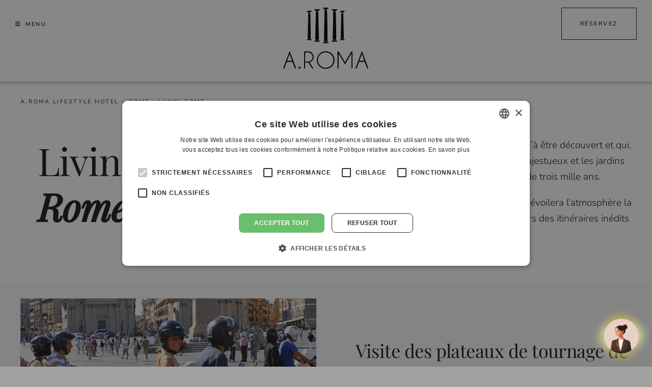

--- FILE ---
content_type: text/html; charset=UTF-8
request_url: https://www.ldchotelsitaly.com/fr/hotelaroma-rome/livin-rome/
body_size: 35571
content:
<!DOCTYPE html>
<html class="avada-html-layout-wide avada-html-header-position-top avada-is-100-percent-template" lang="fr-FR" prefix="og: http://ogp.me/ns# fb: http://ogp.me/ns/fb#">
<head>
	<meta http-equiv="X-UA-Compatible" content="IE=edge" />
	<meta http-equiv="Content-Type" content="text/html; charset=utf-8"/>
	<meta name="viewport" content="width=device-width, initial-scale=1, maximum-scale=1" />
	<meta name='robots' content='index, follow, max-image-preview:large, max-snippet:-1, max-video-preview:-1' />
<link rel="alternate" href="https://www.ldchotelsitaly.com/it/hotelaroma-roma/livin-rome/" hreflang="it" />
<link rel="alternate" href="https://www.ldchotelsitaly.com/en/hotelaroma-rome/livin-rome/" hreflang="en" />
<link rel="alternate" href="https://www.ldchotelsitaly.com/fr/hotelaroma-rome/livin-rome/" hreflang="fr" />
<link rel="alternate" href="https://www.ldchotelsitaly.com/de/hotelaroma-rom/livin-rome/" hreflang="de" />
<link rel="alternate" href="https://www.ldchotelsitaly.com/ru/hotelaroma-rome/livin-rome/" hreflang="ru" />
<link rel="alternate" href="https://www.ldchotelsitaly.com/zh/hotelaroma-rome/livin-rome/" hreflang="zh" />

	<!-- This site is optimized with the Yoast SEO plugin v18.2 - https://yoast.com/wordpress/plugins/seo/ -->
	<title>Le guide de A.Roma dédié pour des expériences uniques pour les clients de l&#039;hôtel.</title>
	<meta name="description" content="Vous cherchez un hôtel près du Vatican ? L&#039;A.Roma Lifestyle Hotel est situé de manière idéale pour visiter Rome. Réservez dès maintenant !" />
	<link rel="canonical" href="https://www.ldchotelsitaly.com/fr/hotelaroma-rome/livin-rome/" />
	<meta property="og:locale" content="fr_FR" />
	<meta property="og:locale:alternate" content="it_IT" />
	<meta property="og:locale:alternate" content="en_US" />
	<meta property="og:locale:alternate" content="de_DE" />
	<meta property="og:locale:alternate" content="ru_RU" />
	<meta property="og:locale:alternate" content="zh_CN" />
	<meta property="og:type" content="article" />
	<meta property="og:title" content="Le guide de A.Roma dédié pour des expériences uniques pour les clients de l&#039;hôtel." />
	<meta property="og:description" content="Vous cherchez un hôtel près du Vatican ? L&#039;A.Roma Lifestyle Hotel est situé de manière idéale pour visiter Rome. Réservez dès maintenant !" />
	<meta property="og:url" content="https://www.ldchotelsitaly.com/fr/hotelaroma-rome/livin-rome/" />
	<meta property="og:site_name" content="LDC Hotels Italy" />
	<meta property="article:modified_time" content="2024-01-17T13:33:13+00:00" />
	<meta name="twitter:card" content="summary_large_image" />
	<meta name="twitter:label1" content="Durée de lecture estimée" />
	<meta name="twitter:data1" content="32 minutes" />
	<script type="application/ld+json" class="yoast-schema-graph">{"@context":"https://schema.org","@graph":[{"@type":"WebSite","@id":"https://www.ldchotelsitaly.com/fr/#website","url":"https://www.ldchotelsitaly.com/fr/","name":"LDC Hotels Italy","description":"","potentialAction":[{"@type":"SearchAction","target":{"@type":"EntryPoint","urlTemplate":"https://www.ldchotelsitaly.com/fr/?s={search_term_string}"},"query-input":"required name=search_term_string"}],"inLanguage":"fr-FR"},{"@type":"WebPage","@id":"https://www.ldchotelsitaly.com/fr/hotelaroma-rome/livin-rome/#webpage","url":"https://www.ldchotelsitaly.com/fr/hotelaroma-rome/livin-rome/","name":"Le guide de A.Roma dédié pour des expériences uniques pour les clients de l'hôtel.","isPartOf":{"@id":"https://www.ldchotelsitaly.com/fr/#website"},"datePublished":"2023-07-17T04:35:50+00:00","dateModified":"2024-01-17T13:33:13+00:00","description":"Vous cherchez un hôtel près du Vatican ? L'A.Roma Lifestyle Hotel est situé de manière idéale pour visiter Rome. Réservez dès maintenant !","breadcrumb":{"@id":"https://www.ldchotelsitaly.com/fr/hotelaroma-rome/livin-rome/#breadcrumb"},"inLanguage":"fr-FR","potentialAction":[{"@type":"ReadAction","target":["https://www.ldchotelsitaly.com/fr/hotelaroma-rome/livin-rome/"]}]},{"@type":"BreadcrumbList","@id":"https://www.ldchotelsitaly.com/fr/hotelaroma-rome/livin-rome/#breadcrumb","itemListElement":[{"@type":"ListItem","position":1,"name":"Home","item":"https://www.ldchotelsitaly.com/fr/"},{"@type":"ListItem","position":2,"name":"A.Roma Lifestyle Hotel &#8211; Rome","item":"https://www.ldchotelsitaly.com/fr/hotelaroma-rome/"},{"@type":"ListItem","position":3,"name":"LIVin&#8217; ROME"}]}]}</script>
	<!-- / Yoast SEO plugin. -->


<link rel="alternate" type="application/rss+xml" title="LDC Hotels Italy &raquo; Flux" href="https://www.ldchotelsitaly.com/fr/feed/" />
<link rel="alternate" type="application/rss+xml" title="LDC Hotels Italy &raquo; Flux des commentaires" href="https://www.ldchotelsitaly.com/fr/comments/feed/" />
					<link rel="shortcut icon" href="https://www.ldchotelsitaly.com/wp-content/uploads/2022/03/favicon-64x64-1.png" type="image/x-icon" />
		
					<!-- For iPhone -->
			<link rel="apple-touch-icon" href="https://www.ldchotelsitaly.com/wp-content/uploads/2022/03/favicon-120x120-1.png">
		
					<!-- For iPhone Retina display -->
			<link rel="apple-touch-icon" sizes="180x180" href="https://www.ldchotelsitaly.com/wp-content/uploads/2022/03/favicon-180x180-1.png">
		
					<!-- For iPad -->
			<link rel="apple-touch-icon" sizes="152x152" href="https://www.ldchotelsitaly.com/wp-content/uploads/2022/03/favicon-152x152-1.png">
		
					<!-- For iPad Retina display -->
			<link rel="apple-touch-icon" sizes="167x167" href="https://www.ldchotelsitaly.com/wp-content/uploads/2022/03/favicon-167x167-1.png">
		
		
		<meta property="og:title" content="LIVin&#039; ROME"/>
		<meta property="og:type" content="article"/>
		<meta property="og:url" content="https://www.ldchotelsitaly.com/fr/hotelaroma-rome/livin-rome/"/>
		<meta property="og:site_name" content="LDC Hotels Italy"/>
		<meta property="og:description" content="Livin&#039;Rome  Rome est un trésor inestimable qui attend qu’à être découvert et qui, parmi les ruines antiques, les monuments majestueux et les jardins cachés, raconte une histoire longue de près de trois mille ans.

Choisissez une expérience unique qui vous dévoilera l&#039;atmosphère la plus mystérieuse de la Ville éternelle à"/>

									<meta property="og:image" content="https://www.ldchotelsitaly.com/wp-content/themes/Avada/assets/images/logo.png"/>
							<script type="text/javascript">
/* <![CDATA[ */
window._wpemojiSettings = {"baseUrl":"https:\/\/s.w.org\/images\/core\/emoji\/14.0.0\/72x72\/","ext":".png","svgUrl":"https:\/\/s.w.org\/images\/core\/emoji\/14.0.0\/svg\/","svgExt":".svg","source":{"concatemoji":"https:\/\/www.ldchotelsitaly.com\/wp-includes\/js\/wp-emoji-release.min.js?ver=6.4.7"}};
/*! This file is auto-generated */
!function(i,n){var o,s,e;function c(e){try{var t={supportTests:e,timestamp:(new Date).valueOf()};sessionStorage.setItem(o,JSON.stringify(t))}catch(e){}}function p(e,t,n){e.clearRect(0,0,e.canvas.width,e.canvas.height),e.fillText(t,0,0);var t=new Uint32Array(e.getImageData(0,0,e.canvas.width,e.canvas.height).data),r=(e.clearRect(0,0,e.canvas.width,e.canvas.height),e.fillText(n,0,0),new Uint32Array(e.getImageData(0,0,e.canvas.width,e.canvas.height).data));return t.every(function(e,t){return e===r[t]})}function u(e,t,n){switch(t){case"flag":return n(e,"\ud83c\udff3\ufe0f\u200d\u26a7\ufe0f","\ud83c\udff3\ufe0f\u200b\u26a7\ufe0f")?!1:!n(e,"\ud83c\uddfa\ud83c\uddf3","\ud83c\uddfa\u200b\ud83c\uddf3")&&!n(e,"\ud83c\udff4\udb40\udc67\udb40\udc62\udb40\udc65\udb40\udc6e\udb40\udc67\udb40\udc7f","\ud83c\udff4\u200b\udb40\udc67\u200b\udb40\udc62\u200b\udb40\udc65\u200b\udb40\udc6e\u200b\udb40\udc67\u200b\udb40\udc7f");case"emoji":return!n(e,"\ud83e\udef1\ud83c\udffb\u200d\ud83e\udef2\ud83c\udfff","\ud83e\udef1\ud83c\udffb\u200b\ud83e\udef2\ud83c\udfff")}return!1}function f(e,t,n){var r="undefined"!=typeof WorkerGlobalScope&&self instanceof WorkerGlobalScope?new OffscreenCanvas(300,150):i.createElement("canvas"),a=r.getContext("2d",{willReadFrequently:!0}),o=(a.textBaseline="top",a.font="600 32px Arial",{});return e.forEach(function(e){o[e]=t(a,e,n)}),o}function t(e){var t=i.createElement("script");t.src=e,t.defer=!0,i.head.appendChild(t)}"undefined"!=typeof Promise&&(o="wpEmojiSettingsSupports",s=["flag","emoji"],n.supports={everything:!0,everythingExceptFlag:!0},e=new Promise(function(e){i.addEventListener("DOMContentLoaded",e,{once:!0})}),new Promise(function(t){var n=function(){try{var e=JSON.parse(sessionStorage.getItem(o));if("object"==typeof e&&"number"==typeof e.timestamp&&(new Date).valueOf()<e.timestamp+604800&&"object"==typeof e.supportTests)return e.supportTests}catch(e){}return null}();if(!n){if("undefined"!=typeof Worker&&"undefined"!=typeof OffscreenCanvas&&"undefined"!=typeof URL&&URL.createObjectURL&&"undefined"!=typeof Blob)try{var e="postMessage("+f.toString()+"("+[JSON.stringify(s),u.toString(),p.toString()].join(",")+"));",r=new Blob([e],{type:"text/javascript"}),a=new Worker(URL.createObjectURL(r),{name:"wpTestEmojiSupports"});return void(a.onmessage=function(e){c(n=e.data),a.terminate(),t(n)})}catch(e){}c(n=f(s,u,p))}t(n)}).then(function(e){for(var t in e)n.supports[t]=e[t],n.supports.everything=n.supports.everything&&n.supports[t],"flag"!==t&&(n.supports.everythingExceptFlag=n.supports.everythingExceptFlag&&n.supports[t]);n.supports.everythingExceptFlag=n.supports.everythingExceptFlag&&!n.supports.flag,n.DOMReady=!1,n.readyCallback=function(){n.DOMReady=!0}}).then(function(){return e}).then(function(){var e;n.supports.everything||(n.readyCallback(),(e=n.source||{}).concatemoji?t(e.concatemoji):e.wpemoji&&e.twemoji&&(t(e.twemoji),t(e.wpemoji)))}))}((window,document),window._wpemojiSettings);
/* ]]> */
</script>
<style id='wp-emoji-styles-inline-css' type='text/css'>

	img.wp-smiley, img.emoji {
		display: inline !important;
		border: none !important;
		box-shadow: none !important;
		height: 1em !important;
		width: 1em !important;
		margin: 0 0.07em !important;
		vertical-align: -0.1em !important;
		background: none !important;
		padding: 0 !important;
	}
</style>
<link rel='stylesheet' id='wp-block-library-css' href='https://www.ldchotelsitaly.com/wp-includes/css/dist/block-library/style.min.css?ver=6.4.7' type='text/css' media='all' />
<style id='wp-block-library-theme-inline-css' type='text/css'>
.wp-block-audio figcaption{color:#555;font-size:13px;text-align:center}.is-dark-theme .wp-block-audio figcaption{color:hsla(0,0%,100%,.65)}.wp-block-audio{margin:0 0 1em}.wp-block-code{border:1px solid #ccc;border-radius:4px;font-family:Menlo,Consolas,monaco,monospace;padding:.8em 1em}.wp-block-embed figcaption{color:#555;font-size:13px;text-align:center}.is-dark-theme .wp-block-embed figcaption{color:hsla(0,0%,100%,.65)}.wp-block-embed{margin:0 0 1em}.blocks-gallery-caption{color:#555;font-size:13px;text-align:center}.is-dark-theme .blocks-gallery-caption{color:hsla(0,0%,100%,.65)}.wp-block-image figcaption{color:#555;font-size:13px;text-align:center}.is-dark-theme .wp-block-image figcaption{color:hsla(0,0%,100%,.65)}.wp-block-image{margin:0 0 1em}.wp-block-pullquote{border-bottom:4px solid;border-top:4px solid;color:currentColor;margin-bottom:1.75em}.wp-block-pullquote cite,.wp-block-pullquote footer,.wp-block-pullquote__citation{color:currentColor;font-size:.8125em;font-style:normal;text-transform:uppercase}.wp-block-quote{border-left:.25em solid;margin:0 0 1.75em;padding-left:1em}.wp-block-quote cite,.wp-block-quote footer{color:currentColor;font-size:.8125em;font-style:normal;position:relative}.wp-block-quote.has-text-align-right{border-left:none;border-right:.25em solid;padding-left:0;padding-right:1em}.wp-block-quote.has-text-align-center{border:none;padding-left:0}.wp-block-quote.is-large,.wp-block-quote.is-style-large,.wp-block-quote.is-style-plain{border:none}.wp-block-search .wp-block-search__label{font-weight:700}.wp-block-search__button{border:1px solid #ccc;padding:.375em .625em}:where(.wp-block-group.has-background){padding:1.25em 2.375em}.wp-block-separator.has-css-opacity{opacity:.4}.wp-block-separator{border:none;border-bottom:2px solid;margin-left:auto;margin-right:auto}.wp-block-separator.has-alpha-channel-opacity{opacity:1}.wp-block-separator:not(.is-style-wide):not(.is-style-dots){width:100px}.wp-block-separator.has-background:not(.is-style-dots){border-bottom:none;height:1px}.wp-block-separator.has-background:not(.is-style-wide):not(.is-style-dots){height:2px}.wp-block-table{margin:0 0 1em}.wp-block-table td,.wp-block-table th{word-break:normal}.wp-block-table figcaption{color:#555;font-size:13px;text-align:center}.is-dark-theme .wp-block-table figcaption{color:hsla(0,0%,100%,.65)}.wp-block-video figcaption{color:#555;font-size:13px;text-align:center}.is-dark-theme .wp-block-video figcaption{color:hsla(0,0%,100%,.65)}.wp-block-video{margin:0 0 1em}.wp-block-template-part.has-background{margin-bottom:0;margin-top:0;padding:1.25em 2.375em}
</style>
<style id='classic-theme-styles-inline-css' type='text/css'>
/*! This file is auto-generated */
.wp-block-button__link{color:#fff;background-color:#32373c;border-radius:9999px;box-shadow:none;text-decoration:none;padding:calc(.667em + 2px) calc(1.333em + 2px);font-size:1.125em}.wp-block-file__button{background:#32373c;color:#fff;text-decoration:none}
</style>
<style id='global-styles-inline-css' type='text/css'>
body{--wp--preset--color--black: #000000;--wp--preset--color--cyan-bluish-gray: #abb8c3;--wp--preset--color--white: #ffffff;--wp--preset--color--pale-pink: #f78da7;--wp--preset--color--vivid-red: #cf2e2e;--wp--preset--color--luminous-vivid-orange: #ff6900;--wp--preset--color--luminous-vivid-amber: #fcb900;--wp--preset--color--light-green-cyan: #7bdcb5;--wp--preset--color--vivid-green-cyan: #00d084;--wp--preset--color--pale-cyan-blue: #8ed1fc;--wp--preset--color--vivid-cyan-blue: #0693e3;--wp--preset--color--vivid-purple: #9b51e0;--wp--preset--gradient--vivid-cyan-blue-to-vivid-purple: linear-gradient(135deg,rgba(6,147,227,1) 0%,rgb(155,81,224) 100%);--wp--preset--gradient--light-green-cyan-to-vivid-green-cyan: linear-gradient(135deg,rgb(122,220,180) 0%,rgb(0,208,130) 100%);--wp--preset--gradient--luminous-vivid-amber-to-luminous-vivid-orange: linear-gradient(135deg,rgba(252,185,0,1) 0%,rgba(255,105,0,1) 100%);--wp--preset--gradient--luminous-vivid-orange-to-vivid-red: linear-gradient(135deg,rgba(255,105,0,1) 0%,rgb(207,46,46) 100%);--wp--preset--gradient--very-light-gray-to-cyan-bluish-gray: linear-gradient(135deg,rgb(238,238,238) 0%,rgb(169,184,195) 100%);--wp--preset--gradient--cool-to-warm-spectrum: linear-gradient(135deg,rgb(74,234,220) 0%,rgb(151,120,209) 20%,rgb(207,42,186) 40%,rgb(238,44,130) 60%,rgb(251,105,98) 80%,rgb(254,248,76) 100%);--wp--preset--gradient--blush-light-purple: linear-gradient(135deg,rgb(255,206,236) 0%,rgb(152,150,240) 100%);--wp--preset--gradient--blush-bordeaux: linear-gradient(135deg,rgb(254,205,165) 0%,rgb(254,45,45) 50%,rgb(107,0,62) 100%);--wp--preset--gradient--luminous-dusk: linear-gradient(135deg,rgb(255,203,112) 0%,rgb(199,81,192) 50%,rgb(65,88,208) 100%);--wp--preset--gradient--pale-ocean: linear-gradient(135deg,rgb(255,245,203) 0%,rgb(182,227,212) 50%,rgb(51,167,181) 100%);--wp--preset--gradient--electric-grass: linear-gradient(135deg,rgb(202,248,128) 0%,rgb(113,206,126) 100%);--wp--preset--gradient--midnight: linear-gradient(135deg,rgb(2,3,129) 0%,rgb(40,116,252) 100%);--wp--preset--font-size--small: 14.25px;--wp--preset--font-size--medium: 20px;--wp--preset--font-size--large: 28.5px;--wp--preset--font-size--x-large: 42px;--wp--preset--font-size--normal: 19px;--wp--preset--font-size--xlarge: 38px;--wp--preset--font-size--huge: 57px;--wp--preset--spacing--20: 0.44rem;--wp--preset--spacing--30: 0.67rem;--wp--preset--spacing--40: 1rem;--wp--preset--spacing--50: 1.5rem;--wp--preset--spacing--60: 2.25rem;--wp--preset--spacing--70: 3.38rem;--wp--preset--spacing--80: 5.06rem;--wp--preset--shadow--natural: 6px 6px 9px rgba(0, 0, 0, 0.2);--wp--preset--shadow--deep: 12px 12px 50px rgba(0, 0, 0, 0.4);--wp--preset--shadow--sharp: 6px 6px 0px rgba(0, 0, 0, 0.2);--wp--preset--shadow--outlined: 6px 6px 0px -3px rgba(255, 255, 255, 1), 6px 6px rgba(0, 0, 0, 1);--wp--preset--shadow--crisp: 6px 6px 0px rgba(0, 0, 0, 1);}:where(.is-layout-flex){gap: 0.5em;}:where(.is-layout-grid){gap: 0.5em;}body .is-layout-flow > .alignleft{float: left;margin-inline-start: 0;margin-inline-end: 2em;}body .is-layout-flow > .alignright{float: right;margin-inline-start: 2em;margin-inline-end: 0;}body .is-layout-flow > .aligncenter{margin-left: auto !important;margin-right: auto !important;}body .is-layout-constrained > .alignleft{float: left;margin-inline-start: 0;margin-inline-end: 2em;}body .is-layout-constrained > .alignright{float: right;margin-inline-start: 2em;margin-inline-end: 0;}body .is-layout-constrained > .aligncenter{margin-left: auto !important;margin-right: auto !important;}body .is-layout-constrained > :where(:not(.alignleft):not(.alignright):not(.alignfull)){max-width: var(--wp--style--global--content-size);margin-left: auto !important;margin-right: auto !important;}body .is-layout-constrained > .alignwide{max-width: var(--wp--style--global--wide-size);}body .is-layout-flex{display: flex;}body .is-layout-flex{flex-wrap: wrap;align-items: center;}body .is-layout-flex > *{margin: 0;}body .is-layout-grid{display: grid;}body .is-layout-grid > *{margin: 0;}:where(.wp-block-columns.is-layout-flex){gap: 2em;}:where(.wp-block-columns.is-layout-grid){gap: 2em;}:where(.wp-block-post-template.is-layout-flex){gap: 1.25em;}:where(.wp-block-post-template.is-layout-grid){gap: 1.25em;}.has-black-color{color: var(--wp--preset--color--black) !important;}.has-cyan-bluish-gray-color{color: var(--wp--preset--color--cyan-bluish-gray) !important;}.has-white-color{color: var(--wp--preset--color--white) !important;}.has-pale-pink-color{color: var(--wp--preset--color--pale-pink) !important;}.has-vivid-red-color{color: var(--wp--preset--color--vivid-red) !important;}.has-luminous-vivid-orange-color{color: var(--wp--preset--color--luminous-vivid-orange) !important;}.has-luminous-vivid-amber-color{color: var(--wp--preset--color--luminous-vivid-amber) !important;}.has-light-green-cyan-color{color: var(--wp--preset--color--light-green-cyan) !important;}.has-vivid-green-cyan-color{color: var(--wp--preset--color--vivid-green-cyan) !important;}.has-pale-cyan-blue-color{color: var(--wp--preset--color--pale-cyan-blue) !important;}.has-vivid-cyan-blue-color{color: var(--wp--preset--color--vivid-cyan-blue) !important;}.has-vivid-purple-color{color: var(--wp--preset--color--vivid-purple) !important;}.has-black-background-color{background-color: var(--wp--preset--color--black) !important;}.has-cyan-bluish-gray-background-color{background-color: var(--wp--preset--color--cyan-bluish-gray) !important;}.has-white-background-color{background-color: var(--wp--preset--color--white) !important;}.has-pale-pink-background-color{background-color: var(--wp--preset--color--pale-pink) !important;}.has-vivid-red-background-color{background-color: var(--wp--preset--color--vivid-red) !important;}.has-luminous-vivid-orange-background-color{background-color: var(--wp--preset--color--luminous-vivid-orange) !important;}.has-luminous-vivid-amber-background-color{background-color: var(--wp--preset--color--luminous-vivid-amber) !important;}.has-light-green-cyan-background-color{background-color: var(--wp--preset--color--light-green-cyan) !important;}.has-vivid-green-cyan-background-color{background-color: var(--wp--preset--color--vivid-green-cyan) !important;}.has-pale-cyan-blue-background-color{background-color: var(--wp--preset--color--pale-cyan-blue) !important;}.has-vivid-cyan-blue-background-color{background-color: var(--wp--preset--color--vivid-cyan-blue) !important;}.has-vivid-purple-background-color{background-color: var(--wp--preset--color--vivid-purple) !important;}.has-black-border-color{border-color: var(--wp--preset--color--black) !important;}.has-cyan-bluish-gray-border-color{border-color: var(--wp--preset--color--cyan-bluish-gray) !important;}.has-white-border-color{border-color: var(--wp--preset--color--white) !important;}.has-pale-pink-border-color{border-color: var(--wp--preset--color--pale-pink) !important;}.has-vivid-red-border-color{border-color: var(--wp--preset--color--vivid-red) !important;}.has-luminous-vivid-orange-border-color{border-color: var(--wp--preset--color--luminous-vivid-orange) !important;}.has-luminous-vivid-amber-border-color{border-color: var(--wp--preset--color--luminous-vivid-amber) !important;}.has-light-green-cyan-border-color{border-color: var(--wp--preset--color--light-green-cyan) !important;}.has-vivid-green-cyan-border-color{border-color: var(--wp--preset--color--vivid-green-cyan) !important;}.has-pale-cyan-blue-border-color{border-color: var(--wp--preset--color--pale-cyan-blue) !important;}.has-vivid-cyan-blue-border-color{border-color: var(--wp--preset--color--vivid-cyan-blue) !important;}.has-vivid-purple-border-color{border-color: var(--wp--preset--color--vivid-purple) !important;}.has-vivid-cyan-blue-to-vivid-purple-gradient-background{background: var(--wp--preset--gradient--vivid-cyan-blue-to-vivid-purple) !important;}.has-light-green-cyan-to-vivid-green-cyan-gradient-background{background: var(--wp--preset--gradient--light-green-cyan-to-vivid-green-cyan) !important;}.has-luminous-vivid-amber-to-luminous-vivid-orange-gradient-background{background: var(--wp--preset--gradient--luminous-vivid-amber-to-luminous-vivid-orange) !important;}.has-luminous-vivid-orange-to-vivid-red-gradient-background{background: var(--wp--preset--gradient--luminous-vivid-orange-to-vivid-red) !important;}.has-very-light-gray-to-cyan-bluish-gray-gradient-background{background: var(--wp--preset--gradient--very-light-gray-to-cyan-bluish-gray) !important;}.has-cool-to-warm-spectrum-gradient-background{background: var(--wp--preset--gradient--cool-to-warm-spectrum) !important;}.has-blush-light-purple-gradient-background{background: var(--wp--preset--gradient--blush-light-purple) !important;}.has-blush-bordeaux-gradient-background{background: var(--wp--preset--gradient--blush-bordeaux) !important;}.has-luminous-dusk-gradient-background{background: var(--wp--preset--gradient--luminous-dusk) !important;}.has-pale-ocean-gradient-background{background: var(--wp--preset--gradient--pale-ocean) !important;}.has-electric-grass-gradient-background{background: var(--wp--preset--gradient--electric-grass) !important;}.has-midnight-gradient-background{background: var(--wp--preset--gradient--midnight) !important;}.has-small-font-size{font-size: var(--wp--preset--font-size--small) !important;}.has-medium-font-size{font-size: var(--wp--preset--font-size--medium) !important;}.has-large-font-size{font-size: var(--wp--preset--font-size--large) !important;}.has-x-large-font-size{font-size: var(--wp--preset--font-size--x-large) !important;}
.wp-block-navigation a:where(:not(.wp-element-button)){color: inherit;}
:where(.wp-block-post-template.is-layout-flex){gap: 1.25em;}:where(.wp-block-post-template.is-layout-grid){gap: 1.25em;}
:where(.wp-block-columns.is-layout-flex){gap: 2em;}:where(.wp-block-columns.is-layout-grid){gap: 2em;}
.wp-block-pullquote{font-size: 1.5em;line-height: 1.6;}
</style>
<link rel='stylesheet' id='contact-form-7-css' href='https://www.ldchotelsitaly.com/wp-content/plugins/contact-form-7/includes/css/styles.css?ver=5.7.6' type='text/css' media='all' />
<link rel='stylesheet' id='fusion-dynamic-css-css' href='https://www.ldchotelsitaly.com/wp-content/uploads/fusion-styles/479298345cb261ee17e5851d61093d7c.min.css?ver=3.6' type='text/css' media='all' />
<script type="text/javascript" src="https://www.ldchotelsitaly.com/wp-includes/js/jquery/jquery.min.js?ver=3.7.1" id="jquery-core-js"></script>
<script type="text/javascript" src="https://www.ldchotelsitaly.com/wp-includes/js/jquery/jquery-migrate.min.js?ver=3.4.1" id="jquery-migrate-js"></script>
<link rel="https://api.w.org/" href="https://www.ldchotelsitaly.com/wp-json/" /><link rel="alternate" type="application/json" href="https://www.ldchotelsitaly.com/wp-json/wp/v2/pages/8940" /><link rel="EditURI" type="application/rsd+xml" title="RSD" href="https://www.ldchotelsitaly.com/xmlrpc.php?rsd" />
<meta name="generator" content="WordPress 6.4.7" />
<link rel='shortlink' href='https://www.ldchotelsitaly.com/?p=8940' />
<link rel="alternate" type="application/json+oembed" href="https://www.ldchotelsitaly.com/wp-json/oembed/1.0/embed?url=https%3A%2F%2Fwww.ldchotelsitaly.com%2Ffr%2Fhotelaroma-rome%2Flivin-rome%2F" />
<link rel="alternate" type="text/xml+oembed" href="https://www.ldchotelsitaly.com/wp-json/oembed/1.0/embed?url=https%3A%2F%2Fwww.ldchotelsitaly.com%2Ffr%2Fhotelaroma-rome%2Flivin-rome%2F&#038;format=xml" />
<link rel="preload" href="https://www.ldchotelsitaly.com/wp-content/themes/Avada/includes/lib/assets/fonts/icomoon/awb-icons.woff" as="font" type="font/woff" crossorigin><link rel="preload" href="//www.ldchotelsitaly.com/wp-content/themes/Avada/includes/lib/assets/fonts/fontawesome/webfonts/fa-brands-400.woff2" as="font" type="font/woff2" crossorigin><link rel="preload" href="//www.ldchotelsitaly.com/wp-content/themes/Avada/includes/lib/assets/fonts/fontawesome/webfonts/fa-regular-400.woff2" as="font" type="font/woff2" crossorigin><link rel="preload" href="//www.ldchotelsitaly.com/wp-content/themes/Avada/includes/lib/assets/fonts/fontawesome/webfonts/fa-solid-900.woff2" as="font" type="font/woff2" crossorigin><style type="text/css" id="css-fb-visibility">@media screen and (max-width: 640px){.fusion-no-small-visibility{display:none !important;}body:not(.fusion-builder-ui-wireframe) .sm-text-align-center{text-align:center !important;}body:not(.fusion-builder-ui-wireframe) .sm-text-align-left{text-align:left !important;}body:not(.fusion-builder-ui-wireframe) .sm-text-align-right{text-align:right !important;}body:not(.fusion-builder-ui-wireframe) .sm-flex-align-center{justify-content:center !important;}body:not(.fusion-builder-ui-wireframe) .sm-flex-align-flex-start{justify-content:flex-start !important;}body:not(.fusion-builder-ui-wireframe) .sm-flex-align-flex-end{justify-content:flex-end !important;}body:not(.fusion-builder-ui-wireframe) .sm-mx-auto{margin-left:auto !important;margin-right:auto !important;}body:not(.fusion-builder-ui-wireframe) .sm-ml-auto{margin-left:auto !important;}body:not(.fusion-builder-ui-wireframe) .sm-mr-auto{margin-right:auto !important;}body:not(.fusion-builder-ui-wireframe) .fusion-absolute-position-small{position:absolute;top:auto;width:100%;}}@media screen and (min-width: 641px) and (max-width: 1024px){.fusion-no-medium-visibility{display:none !important;}body:not(.fusion-builder-ui-wireframe) .md-text-align-center{text-align:center !important;}body:not(.fusion-builder-ui-wireframe) .md-text-align-left{text-align:left !important;}body:not(.fusion-builder-ui-wireframe) .md-text-align-right{text-align:right !important;}body:not(.fusion-builder-ui-wireframe) .md-flex-align-center{justify-content:center !important;}body:not(.fusion-builder-ui-wireframe) .md-flex-align-flex-start{justify-content:flex-start !important;}body:not(.fusion-builder-ui-wireframe) .md-flex-align-flex-end{justify-content:flex-end !important;}body:not(.fusion-builder-ui-wireframe) .md-mx-auto{margin-left:auto !important;margin-right:auto !important;}body:not(.fusion-builder-ui-wireframe) .md-ml-auto{margin-left:auto !important;}body:not(.fusion-builder-ui-wireframe) .md-mr-auto{margin-right:auto !important;}body:not(.fusion-builder-ui-wireframe) .fusion-absolute-position-medium{position:absolute;top:auto;width:100%;}}@media screen and (min-width: 1025px){.fusion-no-large-visibility{display:none !important;}body:not(.fusion-builder-ui-wireframe) .lg-text-align-center{text-align:center !important;}body:not(.fusion-builder-ui-wireframe) .lg-text-align-left{text-align:left !important;}body:not(.fusion-builder-ui-wireframe) .lg-text-align-right{text-align:right !important;}body:not(.fusion-builder-ui-wireframe) .lg-flex-align-center{justify-content:center !important;}body:not(.fusion-builder-ui-wireframe) .lg-flex-align-flex-start{justify-content:flex-start !important;}body:not(.fusion-builder-ui-wireframe) .lg-flex-align-flex-end{justify-content:flex-end !important;}body:not(.fusion-builder-ui-wireframe) .lg-mx-auto{margin-left:auto !important;margin-right:auto !important;}body:not(.fusion-builder-ui-wireframe) .lg-ml-auto{margin-left:auto !important;}body:not(.fusion-builder-ui-wireframe) .lg-mr-auto{margin-right:auto !important;}body:not(.fusion-builder-ui-wireframe) .fusion-absolute-position-large{position:absolute;top:auto;width:100%;}}</style><meta name="generator" content="Powered by Slider Revolution 6.5.14 - responsive, Mobile-Friendly Slider Plugin for WordPress with comfortable drag and drop interface." />
<script>function setREVStartSize(e){
			//window.requestAnimationFrame(function() {
				window.RSIW = window.RSIW===undefined ? window.innerWidth : window.RSIW;
				window.RSIH = window.RSIH===undefined ? window.innerHeight : window.RSIH;
				try {
					var pw = document.getElementById(e.c).parentNode.offsetWidth,
						newh;
					pw = pw===0 || isNaN(pw) ? window.RSIW : pw;
					e.tabw = e.tabw===undefined ? 0 : parseInt(e.tabw);
					e.thumbw = e.thumbw===undefined ? 0 : parseInt(e.thumbw);
					e.tabh = e.tabh===undefined ? 0 : parseInt(e.tabh);
					e.thumbh = e.thumbh===undefined ? 0 : parseInt(e.thumbh);
					e.tabhide = e.tabhide===undefined ? 0 : parseInt(e.tabhide);
					e.thumbhide = e.thumbhide===undefined ? 0 : parseInt(e.thumbhide);
					e.mh = e.mh===undefined || e.mh=="" || e.mh==="auto" ? 0 : parseInt(e.mh,0);
					if(e.layout==="fullscreen" || e.l==="fullscreen")
						newh = Math.max(e.mh,window.RSIH);
					else{
						e.gw = Array.isArray(e.gw) ? e.gw : [e.gw];
						for (var i in e.rl) if (e.gw[i]===undefined || e.gw[i]===0) e.gw[i] = e.gw[i-1];
						e.gh = e.el===undefined || e.el==="" || (Array.isArray(e.el) && e.el.length==0)? e.gh : e.el;
						e.gh = Array.isArray(e.gh) ? e.gh : [e.gh];
						for (var i in e.rl) if (e.gh[i]===undefined || e.gh[i]===0) e.gh[i] = e.gh[i-1];
											
						var nl = new Array(e.rl.length),
							ix = 0,
							sl;
						e.tabw = e.tabhide>=pw ? 0 : e.tabw;
						e.thumbw = e.thumbhide>=pw ? 0 : e.thumbw;
						e.tabh = e.tabhide>=pw ? 0 : e.tabh;
						e.thumbh = e.thumbhide>=pw ? 0 : e.thumbh;
						for (var i in e.rl) nl[i] = e.rl[i]<window.RSIW ? 0 : e.rl[i];
						sl = nl[0];
						for (var i in nl) if (sl>nl[i] && nl[i]>0) { sl = nl[i]; ix=i;}
						var m = pw>(e.gw[ix]+e.tabw+e.thumbw) ? 1 : (pw-(e.tabw+e.thumbw)) / (e.gw[ix]);
						newh =  (e.gh[ix] * m) + (e.tabh + e.thumbh);
					}
					var el = document.getElementById(e.c);
					if (el!==null && el) el.style.height = newh+"px";
					el = document.getElementById(e.c+"_wrapper");
					if (el!==null && el) {
						el.style.height = newh+"px";
						el.style.display = "block";
					}
				} catch(e){
					console.log("Failure at Presize of Slider:" + e)
				}
			//});
		  };</script>
		<script type="text/javascript">
			var doc = document.documentElement;
			doc.setAttribute( 'data-useragent', navigator.userAgent );
		</script>
		<script>
    window.dataLayer = window.dataLayer || [];
    
    function gtag() {
        dataLayer.push(arguments);
    }

    gtag("consent", "default", {
        ad_storage: "denied",
        analytics_storage: "denied",
        ad_user_data: "denied",
        ad_personalization: "denied",
        wait_for_update: 500
    });

    gtag("set", "ads_data_redaction", true);
    gtag("set", "developer_id.dMmY1Mm", true);
</script>
<!-- Global site tag (gtag.js) - Google Analytics -->
<script>
  window.dataLayer = window.dataLayer || [];
  function gtag(){dataLayer.push(arguments);}
  gtag('js', new Date());

  gtag('config', 'G-87JSL4EZM7');
</script>
<script type="text/javascript" charset="UTF-8" src="//cdn.cookie-script.com/s/1e2c4cfc9d997c5586fc18168b0052e3.js"></script>
	<meta name="google-site-verification" content="uD_pY-E4SNqHbb0TzrXqzGTN9-GffeVPPta5DQayvp4" />
<meta name="facebook-domain-verification" content="9vf7sm6k6qp6dcivp0jhjnz8xsitfm" />
<!-- 
Start of global snippet: Please do not remove
Place this snippet between the <head> and </head> tags on every page of your site.
-->
<!-- Google tag (gtag.js) -->
<script async src="https://www.googletagmanager.com/gtag/js?id=DC-12979378"></script>
<script>
  window.dataLayer = window.dataLayer || [];
  function gtag(){dataLayer.push(arguments);}
  gtag('js', new Date());

  gtag('config', 'DC-12979378');
  gtag('config', 'AW-11094461566');

</script>
<!-- End of global snippet: Please do not remove --></head>

<body class="page-template page-template-100-width page-template-100-width-php page page-id-8940 page-child parent-pageid-8872 fusion-image-hovers fusion-pagination-sizing fusion-button_type-flat fusion-button_span-no fusion-button_gradient-linear avada-image-rollover-circle-yes avada-image-rollover-yes avada-image-rollover-direction-left fusion-body ltr fusion-sticky-header no-tablet-sticky-header no-mobile-sticky-header no-mobile-slidingbar no-mobile-totop fusion-disable-outline fusion-sub-menu-fade mobile-logo-pos-left layout-wide-mode avada-has-boxed-modal-shadow- layout-scroll-offset-full avada-has-zero-margin-offset-top fusion-top-header menu-text-align-center mobile-menu-design-classic fusion-show-pagination-text fusion-header-layout-v3 avada-responsive avada-footer-fx-none avada-menu-highlight-style-bar fusion-search-form-clean fusion-main-menu-search-overlay fusion-avatar-circle avada-dropdown-styles avada-blog-layout-large avada-blog-archive-layout-large avada-header-shadow-no avada-menu-icon-position-left avada-has-megamenu-shadow avada-has-mobile-menu-search avada-has-breadcrumb-mobile-hidden avada-has-titlebar-hide avada-header-border-color-full-transparent avada-has-pagination-width_height avada-flyout-menu-direction-fade avada-ec-views-v1" >
		<a class="skip-link screen-reader-text" href="#content">Skip to content</a>

	<div id="boxed-wrapper">
		<div class="fusion-sides-frame"></div>
		<div id="wrapper" class="fusion-wrapper">
			<div id="home" style="position:relative;top:-1px;"></div>
							<section class="fusion-tb-header"><div class="fusion-fullwidth fullwidth-box fusion-builder-row-1 fusion-flex-container no_hero hundred-percent-fullwidth non-hundred-percent-height-scrolling fusion-sticky-container" style="background-color: #ffffff;background-position: center center;background-repeat: no-repeat;box-shadow:0px 0px 6px 3px rgba(0,0,0,0.25);border-width: 0px 0px 0px 0px;border-color:var(--awb-color3);border-style:solid;" id="header_ldc" data-transition-offset="0" data-scroll-offset="0" data-sticky-small-visibility="1" data-sticky-medium-visibility="1" data-sticky-large-visibility="1" ><div class="fusion-builder-row fusion-row fusion-flex-align-items-flex-start" style="width:calc( 100% + 0px ) !important;max-width:calc( 100% + 0px ) !important;margin-left: calc(-0px / 2 );margin-right: calc(-0px / 2 );"><div class="fusion-layout-column fusion_builder_column fusion-builder-column-0 fusion_builder_column_1_3 1_3 fusion-flex-column"><div class="fusion-column-wrapper fusion-flex-justify-content-flex-start fusion-content-layout-column fusion-content-nowrap" style="background-position:left top;background-repeat:no-repeat;-webkit-background-size:cover;-moz-background-size:cover;-o-background-size:cover;background-size:cover;padding: 0px 0px 0px 0px;"><div class="wrap-mega-menu-ldc"><div class="btn-close-mega-menu-ldc" onclick="openMenu()"><svg width="24" height="24" xmlns="http://www.w3.org/2000/svg" fill-rule="evenodd" clip-rule="evenodd"><path d="M12 11.293l10.293-10.293.707.707-10.293 10.293 10.293 10.293-.707.707-10.293-10.293-10.293 10.293-.707-.707 10.293-10.293-10.293-10.293.707-.707 10.293 10.293z"/></svg></div><div class="box-mega-menu-ldc"><ul id="aroma_sx" class="mega-menu-ldc aroma_sx"><li class="voce-menu-ldc no-child"  onclick="openSubMenu(9348)"><a href="https://www.ldchotelsitaly.com/fr/hotelaroma-rome/" >Accueil </a></li><li class="voce-menu-ldc no-child"  onclick="openSubMenu(9349)"><a href="javascript:void(0)" >Chambres et Suites </a></li><li class="voce-menu-ldc child" data-parent="9349" ><a href="https://www.ldchotelsitaly.com/fr/hotelaroma-rome/chambres-suites/chambre-deluxe/" >Chambre Deluxe </a></li><li class="voce-menu-ldc child" data-parent="9349" ><a href="https://www.ldchotelsitaly.com/fr/hotelaroma-rome/chambres-suites/chambre-premier/" >Chambre Premier </a></li><li class="voce-menu-ldc child" data-parent="9349" ><a href="https://www.ldchotelsitaly.com/fr/hotelaroma-rome/chambres-suites/chambre-executive/" >Chambre Executive </a></li><li class="voce-menu-ldc child" data-parent="9349" ><a href="https://www.ldchotelsitaly.com/fr/hotelaroma-rome/chambres-suites/suite-junior/" >Suite Junior </a></li><li class="voce-menu-ldc child" data-parent="9349" ><a href="https://www.ldchotelsitaly.com/fr/hotelaroma-rome/chambres-suites/suite-family/" >Suite Family </a></li><li class="voce-menu-ldc child" data-parent="9349" ><a href="https://www.ldchotelsitaly.com/fr/hotelaroma-rome/chambres-suites/suite/" >Suite </a></li><li class="voce-menu-ldc child" data-parent="9349" ><a href="https://www.ldchotelsitaly.com/fr/hotelaroma-rome/chambres-suites/suite-presidentielle/" >Suite présidentielle </a></li><li class="voce-menu-ldc no-child"  onclick="openSubMenu(9354)"><a href="javascript:void(0)" >Restaurants et Bars </a></li><li class="voce-menu-ldc child" data-parent="9354" ><a href="https://www.ldchotelsitaly.com/fr/hotelaroma-rome/restaurants-bars/sapori-dal-mondo-restaurant/" >Restaurant Sapori Dal Mondo </a></li><li class="voce-menu-ldc child" data-parent="9354" ><a href="https://www.ldchotelsitaly.com/fr/hotelaroma-rome/restaurants-bars/il-giardino-bar/" >Il Giardino Restaurant &#038; Bar </a></li><li class="voce-menu-ldc child" data-parent="9354" ><a href="https://www.ldchotelsitaly.com/fr/hotelaroma-rome/restaurants-bars/bar-sur-le-toit-sky-stars/" >Sky Stars Event Venue </a></li><li class="voce-menu-ldc no-child"  onclick="openSubMenu(9358)"><a href="javascript:void(0)" >Réunions et évènements </a></li><li class="voce-menu-ldc child" data-parent="9358" ><a href="https://www.ldchotelsitaly.com/fr/hotelaroma-rome/centre-de-conferences-rome/conferences-reunions/" >Conférences et réunions </a></li><li class="voce-menu-ldc child" data-parent="9358" ><a href="https://www.ldchotelsitaly.com/fr/hotelaroma-rome/centre-de-conferences-rome/reservez-salles-de-reunions-rome/" >Nos salles </a></li><li class="voce-menu-ldc child" data-parent="9358" ><a href="https://www.ldchotelsitaly.com/fr/hotelaroma-rome/centre-de-conferences-rome/mariages-a-rome/" >Mariages </a></li><li class="voce-menu-ldc no-child"  onclick="openSubMenu(11115)"><a href="https://www.ldchotelsitaly.com/fr/hotelaroma-rome/bien-etre-a-rome/" >Sport et Bien-être </a></li><li class="voce-menu-ldc no-child"  onclick="openSubMenu(9347)"><a href="https://www.ldchotelsitaly.com/fr/hotelaroma-rome/livin-rome/" >LIVin’ ROME </a></li></ul><ul id="aroma_dx" class="mega-menu-ldc aroma_dx"><li class="voce-menu-ldc"><a href="https://www.ldchotelsitaly.com/fr/hotelaroma-rome/offres/" >Offres</a></li><li class="voce-menu-ldc"><a href="https://shop.bookin1.com/property/aromit/vouchers/list?ID=aromit" >Gift voucher</a></li><li class="voce-menu-ldc"><a href="https://www.ldchotelsitaly.com/fr/hotelaroma-rome/galerie/" >Photos et vidéos</a></li><li class="voce-menu-ldc"><a href="https://www.ldchotelsitaly.com/fr/hotelaroma-rome/emplacement-de-lhotel/" >Contacts et position</a></li><li class="voce-menu-ldc"><a href="https://www.ldchotelsitaly.com/fr/hotelaroma-rome/info-services/" >Info &#038; Facilities</a></li></ul></div><div class="bottom-menu-ldc"><div class="voce-bottom-menu-ldc"><span>Member of</span><br><a href="https://www.ldchotelsitaly.com/fr/" target="_blank">LDC HOTELS ITALY</a></div><div class="voce-bottom-menu-ldc"><span>Language</span><br><div class="current-lang" onclick="openLangList()">Français <i class="fontawesome-icon fa-chevron-down fas"></i></div><div class="lang-list"><div class="drop-block lang"><a href="https://www.ldchotelsitaly.com/it/hotelaroma-roma/livin-rome/" class="drop-block__link">Italiano</a><a href="https://www.ldchotelsitaly.com/en/hotelaroma-rome/livin-rome/" class="drop-block__link">English</a><a href="https://www.ldchotelsitaly.com/de/hotelaroma-rom/livin-rome/" class="drop-block__link">Deutsch</a><a href="https://www.ldchotelsitaly.com/ru/hotelaroma-rome/livin-rome/" class="drop-block__link">Русский</a><a href="https://www.ldchotelsitaly.com/zh/hotelaroma-rome/livin-rome/" class="drop-block__link">中文</a></div></div></div></div></div>
<div class="btn-mega-menu-ldc" onclick="openMenu()"><i class="fa-bars fas button-icon-left"></i>MENU</div>

<style>
	@keyframes fade-in {
		0% {
			opacity: 0;
		}
		25% {
			opacity: 0;
		}
		100% {
			opacity: 1;
		}
	}
	@keyframes fade-out {
		0% {
			opacity: 1;
		}
		25% {
			opacity: 1;
		}
		100% {
			opacity: 0;
		}
	}
	@keyframes slide-in {
		0% {
			opacity: 0;
			transform: translateX(-100%);
			
		}
		25% {
			opacity: 0;
			transform: translateX(-100%);
		}
		100% {
			opacity: 1;
			transform: translateX(0);
		}
	}
	
	#header_ldc.fusion-sticky-transition .btn-mega-menu-ldc { color:#1a1a1a; }
	#header_ldc.fusion-sticky-transition .btn-calendar span { color: #1a1a1a; }
	
	.wrap-mega-menu-ldc {
		background: #fff;
		width: 720px;
		height: 100%;
		position: fixed;
		top: 0;
		left: 0;
		margin: 0;
		padding: 40px;
		transform: translateX(-100%);
		transition: transform .4s, box-shadow .2s;
		z-index: 100;
	}
	.wrap-mega-menu-ldc.open {
		transform: translateX(0);
		box-shadow: 2px 2px 6px rgba(0, 0, 0, 0.25);
	}
	.mega-menu-ldc.aroma_sx {
		padding-right: 40px;
	}
	.mega-menu-ldc.aroma_dx {
	  	padding-left: 40px;
	  	border-left: 1px solid #DDDDDD;
	}
	.box-mega-menu-ldc {
  		display: flex;
	}
	.mega-menu-ldc {
		float: left;
		width: 50%;
		padding: 0;
		list-style-type: none;
	}
	.mega-menu-ldc li a {
		font-size: 11px;
	  	font-family: "Nunito Sans";
	  	font-weight: 300;
		color: #252525;
	  	letter-spacing: 2px;
		text-transform: uppercase;
		transition: font-weight .3s;
	}
	.mega-menu-ldc li i {
	  font-size: 11px;
	  color: #737373;
	  display: inline-block;
	  float: none;
		transition: color .3s;
	}
	.voce-menu-ldc:not(.child) {
		margin: 20px 0;
	}
	.voce-menu-ldc:hover a, .mega-menu-ldc li:hover a  {
		color: #020202;
		font-weight: 600;
	}
	.voce-menu-ldc.child {
		display: none;
		border-left: 1px solid #DDD;
		line-height: 14px;
		margin: 0 0 0 15px;
		padding: 0 0 10px 15px;
		animation-name: slide-in;
		animation-duration: 0.4s;
	}
	.voce-menu-ldc.child.visible {
		display: block;
	}
	
	.aroma_sx .voce-menu-ldc:not(.child):last-child {
		margin-bottom: 0;
	}
	
	.aroma_dx .voce-menu-ldc:not(.child):first-child a {
		background: #4A4949;
		border-radius: 12px;
		padding: 7px 60px 7px 8px;
		color: #FFF;
	}
	
	.bottom-menu-ldc {
		float: left;
		width: 100%;
	}
	.btn-mega-menu-ldc {
	  	font-size: 11px;
	  	font-family: "Nunito Sans";
	  	font-weight: 600;
	  	color: var(--awb-color2);
	  	letter-spacing: 2.54px;
		cursor: pointer;
		transition: color .3s;
		padding-top: 24px;
		
	}
	.no_hero .btn-mega-menu-ldc {
		color: var(--awb-color8);
	}
	.btn-mega-menu-ldc.open {
		color: var(--awb-color8);
	}
	.voce-bottom-menu-ldc {
		float: left;
		width: 50%;
		font-size: 11px;
	  	font-family: "Nunito Sans";
	  	font-weight: 300;
		color: #252525;
	  	letter-spacing: 2px;
	}
	.voce-bottom-menu-ldc span {
		font-size: 9px;
		color: rgba(37, 37, 37, 0.4); 
	}
	.current-lang { cursor:pointer; }
	.current-lang i {
	  font-size: 11px;
	  color: #737373;
	  display: inline-block;
	  float: none;
		transition: color .3s;
	}
	.current-lang:hover i { color:#000; }
	.current-lang,
	.drop-block.lang {
		text-transform: uppercase;
	}
	.drop-block.lang a { float:left; width:auto; clear: both; }
	
	.lang-list { display:none; margin-top:8px; }
	
	#sliders-container, #main, .fusion-tb-footer { transition: transform 1s;}
	body.blurred #sliders-container,
	body.blurred #main,
	body.blurred .fusion-tb-footer {
		filter: brightness(60%) blur(5px);
		transform: translateX(200px);
	}
	.btn-close-mega-menu-ldc { cursor:pointer; }
	@media (max-width:800px) {
		.wrap-mega-menu-ldc { width:100%; overflow-y:auto; }
		.box-mega-menu-ldc { display:block; }
		.mega-menu-ldc { width:100%; }
		.mega-menu-ldc.aroma_dx { border:none; padding-left:0; }
		.voce-menu-ldc:not(.child) { margin:10px 0; }
	}
</style>

<script>
	function openMenu() {
		if (jQuery('.wrap-calendar-ldc.open').length) {
			jQuery(".wrap-calendar-ldc").removeClass("open");
			jQuery("body").removeClass("blurred-alt");
		}
		if (jQuery('.wrap-mega-menu-ldc.open').length) {
			jQuery('.wrap-mega-menu-ldc').removeClass('open');
			jQuery('body').removeClass('blurred');
		} else {
			jQuery('.wrap-mega-menu-ldc').addClass('open');
			jQuery('body').addClass('blurred');
		}
	}
	function openSubMenu(parent) {
		if (jQuery(".voce-menu-ldc.visible[data-parent="+parent+"]").length > 0) {
			jQuery(".voce-menu-ldc[data-parent="+parent+"]").stop(true, true).removeClass("visible");
		} else {
			jQuery(".voce-menu-ldc").removeClass("visible");
			jQuery(".voce-menu-ldc[data-parent="+parent+"]").stop(true, true).addClass("visible");
		}
		
	}
	function closeSubMenu(parent) {
		jQuery(".voce-menu-ldc[data-parent="+parent+"]").removeClass("visible");
	}
	function openLangList() {
		if (jQuery(".lang-list").css("display")=="block") {
			jQuery(".lang-list").slideUp(300);
		} else {
			jQuery(".lang-list").slideDown(300);
		}
	}
</script></div><style type="text/css">.fusion-body .fusion-builder-column-0{width:33.333333333333% !important;margin-top : 0px;margin-bottom : 0px;}.fusion-builder-column-0 > .fusion-column-wrapper {padding-top : 0px !important;padding-right : 0px !important;margin-right : 0;padding-bottom : 0px !important;padding-left : 0px !important;margin-left : 0;}@media only screen and (max-width:1024px) {.fusion-body .fusion-builder-column-0{width:33.333333333333% !important;order : 0;}.fusion-builder-column-0 > .fusion-column-wrapper {margin-right : 0;margin-left : 0;}}@media only screen and (max-width:640px) {.fusion-body .fusion-builder-column-0{width:25% !important;order : 0;}.fusion-builder-column-0 > .fusion-column-wrapper {margin-right : 0;margin-left : 0;}}</style></div><div class="fusion-layout-column fusion_builder_column fusion-builder-column-1 fusion_builder_column_1_3 1_3 fusion-flex-column fusion-column-inner-bg-wrapper" id="logo_ldc"><div class="fusion-column-wrapper fusion-flex-justify-content-flex-start fusion-content-layout-column fusion-content-nowrap" style="padding: 0px 0px 0px 0px;"><center>
<svg version="1.1" id="Layer_1" xmlns="http://www.w3.org/2000/svg" xmlns:xlink="http://www.w3.org/1999/xlink" x="0px" y="0px"
	 width="167px" viewBox="37.86 86.302 323.81 233.51" enable-background="new 37.86 86.302 323.81 233.51"
	 xml:space="preserve">
<g>
	<g>
		<path d="M128.395,99.236L145.562,99v2.587c0,0-4.703,0.235-4.938,3.998h-7.29c0,0-0.706-3.998-4.938-3.998V99.236z"/>
		<path d="M143.445,205.996c0,0.471-0.47,0.706-0.94,0.706h-11.288c-0.47,0-0.94-0.471-0.94-0.706c0-0.47,0.47-0.94,0.94-0.94
			h11.288C143.21,205.056,143.445,205.526,143.445,205.996"/>
		<path d="M145.796,209.054c0,0.705-0.705,1.176-1.411,1.176h-14.58c-0.706,0-1.411-0.471-1.411-1.176
			c0-0.706,0.706-1.176,1.411-1.176h14.58C145.091,207.878,145.796,208.348,145.796,209.054"/>
		<polygon points="142.269,203.88 131.687,203.88 133.333,107.466 140.858,107.466 		"/>
		<path d="M254.203,99.236L271.369,99v2.587c0,0-4.703,0.235-4.938,3.998h-7.29c0,0-0.706-3.998-4.938-3.998V99.236z"/>
		<path d="M269.254,205.996c0,0.471-0.471,0.706-0.941,0.706h-11.287c-0.471,0-0.941-0.471-0.941-0.706
			c0-0.47,0.471-0.94,0.941-0.94h11.287C269.018,205.056,269.254,205.526,269.254,205.996"/>
		<path d="M271.605,209.054c0,0.705-0.706,1.176-1.412,1.176h-14.579c-0.706,0-1.411-0.471-1.411-1.176
			c0-0.706,0.705-1.176,1.411-1.176h14.579C270.899,207.878,271.605,208.348,271.605,209.054"/>
		<polygon points="268.078,203.88 257.496,203.88 259.142,107.466 266.432,107.466 		"/>
		<path d="M156.378,93.122l20.929-0.235v2.822c0,0-5.644,0.235-6.114,4.468h-8.936c0,0-0.94-4.468-5.879-4.468V93.122z"/>
		<path d="M174.721,211.641c0,0.47-0.47,0.94-0.94,0.94h-13.875c-0.47,0-0.94-0.471-0.94-0.94c0-0.471,0.47-0.941,0.94-0.941h13.875
			C174.25,210.699,174.721,211.17,174.721,211.641"/>
		<path d="M177.308,214.933c0,0.705-0.706,1.411-1.646,1.411H157.79c-0.94,0-1.646-0.706-1.646-1.411
			c0-0.706,0.706-1.411,1.646-1.411h17.872C176.602,213.757,177.308,214.227,177.308,214.933"/>
		<polygon points="173.075,209.289 160.376,209.289 162.257,102.293 171.193,102.293 		"/>
		<path d="M222.692,93.122l20.929-0.235v2.822c0,0-5.644,0.235-6.113,4.468h-8.937c0,0-0.94-4.468-5.879-4.468V93.122z"/>
		<path d="M241.035,211.641c0,0.47-0.471,0.94-0.941,0.94H226.22c-0.47,0-0.94-0.471-0.94-0.94c0-0.471,0.471-0.941,0.94-0.941
			h13.874C240.564,210.699,241.035,211.17,241.035,211.641"/>
		<path d="M243.621,214.933c0,0.705-0.705,1.411-1.646,1.411h-17.871c-0.94,0-1.646-0.706-1.646-1.411
			c0-0.706,0.706-1.411,1.646-1.411h17.871C242.916,213.757,243.621,214.227,243.621,214.933"/>
		<polygon points="239.623,209.289 226.69,209.289 228.571,102.293 237.742,102.293 		"/>
		<path d="M189.536,86.537l20.929-0.235v2.822c0,0-5.645,0.235-6.114,4.468h-8.936c0,0-0.941-4.468-5.879-4.468V86.537z"/>
		<path d="M207.878,217.284c0,0.47-0.471,0.94-0.94,0.94h-13.875c-0.47,0-0.941-0.471-0.941-0.94c0-0.471,0.471-0.94,0.941-0.94
			h13.875C207.407,216.578,207.878,216.813,207.878,217.284"/>
		<path d="M210.465,220.812c0,0.705-0.706,1.411-1.646,1.411h-17.872c-0.94,0-1.646-0.706-1.646-1.411
			c0-0.706,0.706-1.411,1.646-1.411h17.872C209.759,219.4,210.465,220.105,210.465,220.812"/>
		<polygon points="206.467,214.933 193.533,214.933 195.415,95.708 204.586,95.708 		"/>
	</g>
	<rect x="97.119" y="312.521" width="5.879" height="5.879"/>
	<path d="M37.86,318.4h3.998l9.406-25.161h21.634l9.876,25.161l3.762-0.234l-24.221-65.373L37.86,318.4z M71.958,289.712H52.205
		l9.876-27.513L71.958,289.712z"/>
	<path d="M312.992,318.4h3.998l9.406-25.161h21.634l9.877,25.161l3.763-0.234l-24.222-65.373L312.992,318.4z M347.09,289.712
		h-19.753l9.877-27.513L347.09,289.712z"/>
	<path d="M153.322,273.957c0,0-1.411-17.873-18.107-20.225h-17.401l-0.235,64.668h3.527v-23.045h11.993l15.05,23.281l4.233-0.236
		l-15.05-23.279C137.096,294.885,153.322,292.533,153.322,273.957 M135.45,292.299l-14.58,0.234l0.235-35.273h13.639
		c0,0,14.58,2.352,15.285,18.107C150.029,275.367,150.029,289.006,135.45,292.299"/>
	<path d="M199.647,253.263c-18.342,0-33.392,14.815-33.392,33.392c0,18.578,15.05,33.158,33.392,33.158
		c18.342,0,33.392-14.815,33.392-33.393C233.039,267.842,217.989,253.263,199.647,253.263 M199.412,316.52
		c-16.461,0-29.865-13.404-29.865-29.865s13.404-29.864,29.865-29.864s29.865,13.403,29.865,29.864
		C229.512,303.115,216.108,316.52,199.412,316.52"/>
	<polygon points="297.707,253.732 273.016,295.355 248.56,253.732 245.032,253.732 245.032,318.166 248.324,318.166 248.56,260.553 
		273.251,302.41 297.942,260.082 297.942,318.4 300.999,318.4 301.234,253.732 	"/>
	<g>
		<path d="M128.395,99.236L145.562,99v2.587c0,0-4.703,0.235-4.938,3.998h-7.29c0,0-0.706-3.998-4.938-3.998V99.236z"/>
		<path d="M143.445,205.996c0,0.471-0.47,0.706-0.94,0.706h-11.288c-0.47,0-0.94-0.471-0.94-0.706c0-0.47,0.47-0.94,0.94-0.94
			h11.288C143.21,205.056,143.445,205.526,143.445,205.996"/>
		<path d="M145.796,209.054c0,0.705-0.705,1.176-1.411,1.176h-14.58c-0.706,0-1.411-0.471-1.411-1.176
			c0-0.706,0.706-1.176,1.411-1.176h14.58C145.091,207.878,145.796,208.348,145.796,209.054"/>
		<polygon points="142.269,203.88 131.687,203.88 133.333,107.466 140.858,107.466 		"/>
		<path d="M254.203,99.236L271.369,99v2.587c0,0-4.703,0.235-4.938,3.998h-7.29c0,0-0.706-3.998-4.938-3.998V99.236z"/>
		<path d="M269.254,205.996c0,0.471-0.471,0.706-0.941,0.706h-11.287c-0.471,0-0.941-0.471-0.941-0.706
			c0-0.47,0.471-0.94,0.941-0.94h11.287C269.018,205.056,269.254,205.526,269.254,205.996"/>
		<path d="M271.605,209.054c0,0.705-0.706,1.176-1.412,1.176h-14.579c-0.706,0-1.411-0.471-1.411-1.176
			c0-0.706,0.705-1.176,1.411-1.176h14.579C270.899,207.878,271.605,208.348,271.605,209.054"/>
		<polygon points="268.078,203.88 257.496,203.88 259.142,107.466 266.432,107.466 		"/>
		<path d="M156.378,93.122l20.929-0.235v2.822c0,0-5.644,0.235-6.114,4.468h-8.936c0,0-0.94-4.468-5.879-4.468V93.122z"/>
		<path d="M174.721,211.641c0,0.47-0.47,0.94-0.94,0.94h-13.875c-0.47,0-0.94-0.471-0.94-0.94c0-0.471,0.47-0.941,0.94-0.941h13.875
			C174.25,210.699,174.721,211.17,174.721,211.641"/>
		<path d="M177.308,214.933c0,0.705-0.706,1.411-1.646,1.411H157.79c-0.94,0-1.646-0.706-1.646-1.411
			c0-0.706,0.706-1.411,1.646-1.411h17.872C176.602,213.757,177.308,214.227,177.308,214.933"/>
		<polygon points="173.075,209.289 160.376,209.289 162.257,102.293 171.193,102.293 		"/>
		<path d="M222.692,93.122l20.929-0.235v2.822c0,0-5.644,0.235-6.113,4.468h-8.937c0,0-0.94-4.468-5.879-4.468V93.122z"/>
		<path d="M241.035,211.641c0,0.47-0.471,0.94-0.941,0.94H226.22c-0.47,0-0.94-0.471-0.94-0.94c0-0.471,0.471-0.941,0.94-0.941
			h13.874C240.564,210.699,241.035,211.17,241.035,211.641"/>
		<path d="M243.621,214.933c0,0.705-0.705,1.411-1.646,1.411h-17.871c-0.94,0-1.646-0.706-1.646-1.411
			c0-0.706,0.706-1.411,1.646-1.411h17.871C242.916,213.757,243.621,214.227,243.621,214.933"/>
		<polygon points="239.623,209.289 226.69,209.289 228.571,102.293 237.742,102.293 		"/>
		<path d="M189.536,86.537l20.929-0.235v2.822c0,0-5.645,0.235-6.114,4.468h-8.936c0,0-0.941-4.468-5.879-4.468V86.537z"/>
		<path d="M207.878,217.284c0,0.47-0.471,0.94-0.94,0.94h-13.875c-0.47,0-0.941-0.471-0.941-0.94c0-0.471,0.471-0.94,0.941-0.94
			h13.875C207.407,216.578,207.878,216.813,207.878,217.284"/>
		<path d="M210.465,220.812c0,0.705-0.706,1.411-1.646,1.411h-17.872c-0.94,0-1.646-0.706-1.646-1.411
			c0-0.706,0.706-1.411,1.646-1.411h17.872C209.759,219.4,210.465,220.105,210.465,220.812"/>
		<polygon points="206.467,214.933 193.533,214.933 195.415,95.708 204.586,95.708 		"/>
	</g>
	<rect x="97.119" y="312.521" width="5.879" height="5.879"/>
	<path d="M37.86,318.4h3.998l9.406-25.161h21.634l9.876,25.161l3.762-0.234l-24.221-65.373L37.86,318.4z M71.958,289.712H52.205
		l9.876-27.513L71.958,289.712z"/>
	<path d="M312.992,318.4h3.998l9.406-25.161h21.634l9.877,25.161l3.763-0.234l-24.222-65.373L312.992,318.4z M347.09,289.712
		h-19.753l9.877-27.513L347.09,289.712z"/>
	<path d="M153.322,273.957c0,0-1.411-17.873-18.107-20.225h-17.401l-0.235,64.668h3.527v-23.045h11.993l15.05,23.281l4.233-0.236
		l-15.05-23.279C137.096,294.885,153.322,292.533,153.322,273.957 M135.45,292.299l-14.58,0.234l0.235-35.273h13.639
		c0,0,14.58,2.352,15.285,18.107C150.029,275.367,150.029,289.006,135.45,292.299"/>
	<path d="M199.647,253.263c-18.342,0-33.392,14.815-33.392,33.392c0,18.578,15.05,33.158,33.392,33.158
		c18.342,0,33.392-14.815,33.392-33.393C233.039,267.842,217.989,253.263,199.647,253.263 M199.412,316.52
		c-16.461,0-29.865-13.404-29.865-29.865s13.404-29.864,29.865-29.864s29.865,13.403,29.865,29.864
		C229.512,303.115,216.108,316.52,199.412,316.52"/>
	<polygon points="297.707,253.732 273.016,295.355 248.56,253.732 245.032,253.732 245.032,318.166 248.324,318.166 248.56,260.553 
		273.251,302.41 297.942,260.082 297.942,318.4 300.999,318.4 301.234,253.732 	"/>
</g>
</svg>
</center></div><span class="fusion-column-inner-bg hover-type-none"><a class="fusion-column-anchor" href="https://www.ldchotelsitaly.com/fr/hotelaroma-rome/"><span class="fusion-column-inner-bg-image" style="background-position:left top;background-repeat:no-repeat;-webkit-background-size:cover;-moz-background-size:cover;-o-background-size:cover;background-size:cover;"></span></a></span><style type="text/css">.fusion-body .fusion-builder-column-1{width:33.333333333333% !important;margin-top : 0px;margin-bottom : 0px;}.fusion-builder-column-1 > .fusion-column-wrapper {padding-top : 0px !important;padding-right : 0px !important;margin-right : 0;padding-bottom : 0px !important;padding-left : 0px !important;margin-left : 0;}.fusion-flex-container .fusion-row .fusion-builder-column-1 > .fusion-column-inner-bg { margin-right:0;margin-left:0; }@media only screen and (max-width:1024px) {.fusion-body .fusion-builder-column-1{width:33.333333333333% !important;order : 0;}.fusion-builder-column-1 > .fusion-column-wrapper {margin-right : 0;margin-left : 0;}.fusion-flex-container .fusion-row .fusion-builder-column-1 > .fusion-column-inner-bg { margin-right:0;margin-left:0; }}@media only screen and (max-width:640px) {.fusion-body .fusion-builder-column-1{width:50% !important;order : 0;}.fusion-builder-column-1 > .fusion-column-wrapper {margin-right : 0;margin-left : 0;}.fusion-flex-container .fusion-row .fusion-builder-column-1 > .fusion-column-inner-bg { margin-right:0;margin-left:0; }}</style></div><div class="fusion-layout-column fusion_builder_column fusion-builder-column-2 fusion_builder_column_1_3 1_3 fusion-flex-column"><div class="fusion-column-wrapper fusion-flex-justify-content-flex-start fusion-content-layout-column fusion-content-nowrap" style="background-position:left top;background-repeat:no-repeat;-webkit-background-size:cover;-moz-background-size:cover;-o-background-size:cover;background-size:cover;padding: 0px 0px 0px 0px;"><div style="text-align:right;"><style>.fusion-button.button-1 .fusion-button-text,.fusion-button.button-1 i{color:var(--awb-color8);}.fusion-button.button-1{border-color:var(--awb-color8);border-radius:0px 0px 0px 0px;background:rgba(255,255,255,0);font-size:11px;letter-spacing:2.54px;font-family:"Nunito Sans";font-weight:600;}.fusion-button.button-1:hover .fusion-button-text,.fusion-button.button-1:hover i,.fusion-button.button-1:focus .fusion-button-text,.fusion-button.button-1:focus i,.fusion-button.button-1:active .fusion-button-text,.fusion-button.button-1:active i{color:var(--awb-color6);}.fusion-button.button-1:hover,.fusion-button.button-1:active,.fusion-button.button-1:focus{border-color:var(--awb-color6);background:var(--awb-color1);}</style><a class="fusion-button button-flat fusion-button-default-size button-custom button-1 fusion-button-default-span fusion-button-default-type btn-calendar" target="_self" onclick="openCalendarWrap()"><span class="fusion-button-text">Réservez</span></a></div>
<div class="wrap-calendar-ldc">
	<div class="btn-close-calendar-ldc" onclick="closeCalendar(); openCalendarWrap()">
		<svg width="24" height="24" xmlns="http://www.w3.org/2000/svg" fill-rule="evenodd" clip-rule="evenodd">
			<path d="M12 11.293l10.293-10.293.707.707-10.293 10.293 10.293 10.293-.707.707-10.293-10.293-10.293 10.293-.707-.707 10.293-10.293-10.293-10.293.707-.707 10.293 10.293z"/>
		</svg>
	</div>
	<div class="container-calendar-ldc">
		<div class="box-calendar-ldc">

			<h2>Votre <span>réservation</span></h2><h3>Best rate guarantee</h3>		
		<form action="https://bookings.travelclick.com/98320" method="get" name="resform" id="resform" target="_blank">
				<input type="hidden" name="LanguageID" value="3" />
				<input type="hidden" name="Rooms" value="1" />
			<div class="reserve-fields">
				<input id="DateIn" name="DateIn" type="text" onclick="fPopCalendar('DateIn');" />
				<input id="DateOut" name="DateOut" type="text" onclick="fPopCalendar('DateOut');" />
			
				<select id="Adults" name="Adults" class="adults">
					<option value="" selected="selected">Adultes</option>
					<option value="1">1</option>
					<option value="2">2</option>
					<option value="3">3</option>
					<option value="4">4</option>
				</select>
			
				<select id="Children" name="Children" class="children">
					<option value="" selected="selected">Enfantes</option>
					<option value="0">0</option>
					<option value="1">1</option>
					<option value="2">2</option>
					<option value="3">3</option>
					<option value="4">4</option>
				</select>
			
				<input id="btnSearch" name="btnSearch" type="submit" value="Réservez" />
				<div class="btn-edit" onclick="openEditFields()">Modifier/annuler</div>
			</div>
			<div class="edit-fields">
				<input type="text" name="reserveId" id="reserveId" autocomplete="off" value="" class="form-control" placeholder="Numéro de confirmation">
				<input id="btnSearchEdit" name="btnSearchEdit" value="Modifier/annuler" onclick="submitEdit()">
				<div class="btn-edit" onclick="openEditFields()">Réservez</div>
			</div>
			</form>
		
			<script type="text/javascript" language="javascript">
				function getDateStr() {
					var today = new Date();
					var todayStr = (today.getMonth()+1) + "/" + today.getDate() + "/" + today.getFullYear();
					document.resform.DateIn.value = todayStr;
					var tomorrow = new Date(today);
					tomorrow.setDate(tomorrow.getDate() + 1);
					var tomorrowStr = (tomorrow.getMonth()+1) + "/" + tomorrow.getDate() + "/" + tomorrow.getFullYear();
					document.resform.DateOut.value = tomorrowStr;
				}
				getDateStr();
				
				function openEditFields() {
					jQuery('.reserve-fields').toggleClass('hide');
					jQuery('.edit-fields').toggleClass('show');
				}
				
				function submitEdit() {
					var manageURL = document.forms["resform"].action + '?';
					manageURL += 'LanguageID='+ document.forms["resform"].elements.LanguageID.value;
					manageURL += '&confirmid='+ document.forms["resform"].elements.reserveId.value;
					window.open(manageURL);
				}
			</script>

	</div>
</div>

<style>
	.wrap-calendar-ldc {
		background: #fff;
		width: 600px;
		height: 100%;
		position: fixed;
		top: 0;
		right: 0;
		margin: 0;
		padding: 40px;
		transform: translateX(100%);
		transition: transform .4s, box-shadow .2s;
		z-index: 100;
	}
	.wrap-calendar-ldc.open {
		transform: translateX(0);
		box-shadow: -2px 2px 6px rgba(0, 0, 0, 0.25);
	}
	.btn-close-calendar-ldc { text-align:right; }
	.container-calendar-ldc {
  		display: flex;
		width: 100%;
		flex-direction: column;
		justify-content: center;
		align-items: center;
	}
	.box-calendar-ldc {
		width:100%;
		max-width: 380px;
	}
	.box-calendar-ldc h2 {
	  font-size: 28px;
		font-weight: 400;
		font-family: 'Playfair Display';
	  text-align: center;
		margin-bottom: 0;
	}
	.box-calendar-ldc h2 span {
	  font-weight: 600;
		font-style: italic;
	}
	.box-calendar-ldc h3 {
	  font-size: 11px;
	  text-transform: uppercase;
	  text-align: center;
	  letter-spacing: 2px;
		margin-bottom: 25px;
	}
	#sliders-container, #main, .fusion-tb-footer { transition: transform 1s;}
	body.blurred-alt #sliders-container,
	body.blurred-alt #main,
	body.blurred-alt .fusion-tb-footer {
		filter: brightness(60%) blur(5px);
		transform: translateX(-200px);
	}
	.btn-close-mega-menu-ldc { cursor:pointer; }
	@media (max-width:800px) {
		.wrap-calendar-ldc { width:100%; }
		.box-calendar-ldc { display:block; }
	}
	
	.edit-fields.show {
	  opacity: 1;
	  transform: translateX(0);
	}
	.edit-fields {
		position: absolute;
	  opacity: 0;
	  transform: translateX(100%);
	  transition: all .3s;
	}
	.reserve-fields.hide {
	  opacity: 0;
	  transform: translateX(100%);
	}
	.reserve-fields {
	  opacity: 1;
	  transition: all .3s;
	}
		.btn-edit {
	  text-transform: uppercase;
	  letter-spacing: 4px;
	  font-size: 12px;
	  float: left;
	  width: 100%;
	  text-align: center;
	  cursor: pointer;
	  transition: all .3s;
	}
	.btn-edit:hover {
	  color: #020202;
	  font-weight: 600;
	}
	
	#resform {
	  float: left;
		width: 100%;
		position: relative;
	}
	#resform input, #resform select {
	  width: calc(100% - 20px);
	  float: left;
	  background: #d8d8d8;
	  border: none;
	  margin: 0 10px 20px;
	  padding: 0 10px;
	  box-sizing: border-box;
		cursor: pointer;
		transition: box-shadow .3s;
	}
	#resform input:hover, #resform select:hover {
		box-shadow: 0 2px 5px rgba(0, 0, 0, 0.2);
	}
	#resform input {
		letter-spacing: 4px;
	  	text-align: center;
		text-transform: uppercase;
	}
	#resform select.adults, #resform select.children {
	  	float: left;
		width: calc(50% - 20px);
		text-transform: uppercase;
		letter-spacing: 4px;
		font-size: 12px;
	}
	#resform input[type="submit"], .edit-fields #btnSearchEdit {
	  	background: #494949;
	  	color: #FFF;
		font-family: "Nunito Sans";
		font-weight: 400;
		font-size: 12px;
		letter-spacing: 4px;
		text-transform: uppercase;
	  	height: 50px;
	  	border-radius: 6px;
	}
</style>

<script>
	function openCalendarWrap() {
		if (jQuery('.wrap-mega-menu-ldc.open').length) {
			jQuery(".wrap-mega-menu-ldc").removeClass("open");
			jQuery("body").removeClass("blurred");
		}
		if (jQuery('.wrap-calendar-ldc.open').length) {
			jQuery('.wrap-calendar-ldc').removeClass('open');
			jQuery('body').removeClass('blurred-alt');
		} else {
			jQuery('.wrap-calendar-ldc').addClass('open');
			jQuery('body').addClass('blurred-alt');
		}
	}
</script>
<script>var sbCalendar = (function () {

	/* Aggiunte per fix apertura calendario */
	function truebody() {
		return (!window.opera && document.compatMode && document.compatMode != "BackCompat" && navigator.userAgent.indexOf("Safari") == -1) ? document.documentElement : document.body;
	}

	/**
	* CREATED BY ADI SCOARTA
	* EMAIL: adi@codetale.com
	* Version: 1.08
	* Build Date: June 21st, 2009
	*
	* Modified by QNT S.r.l.
	* EMAIL: info@qnt.it
	* Build Date: January 5th, 2011
	*/

	if (typeof (iMonth) == "undefined")
		iMonth = new Date().getMonth();
	if (typeof (iYear) == "undefined")
		iYear = new Date().getFullYear();
	if (typeof (iDay) == "undefined")
		iDay = new Date().getDate();
	if (typeof (itype) == "undefined")
	//itype = "loose" //loose->any date|strict->limit to maxDays
		itype = "strict" //loose->any date|strict->limit to maxDays
	if (typeof (imaxDays) == "undefined")
	//imaxDays = 330 //counts only if itype=strict. Enable selection imaxDays from start date
		imaxDays = 730 //counts only if itype=strict. Enable selection imaxDays from start date
	if (typeof (startDay) == "undefined")
		startDay = iDay; //enable selection from this date
	if (typeof (startMonth) == "undefined")
		startMonth = iMonth;
	if (typeof (startYear) == "undefined")
		startYear = iYear;
	if (typeof (addZero) == "undefined")
		addZero = true; //true|false. Put 0 in front of days&months if <10
	if (typeof (offX) == "undefined")
		offX = 10 // x distance from the mouse.
	if (typeof (offY) == "undefined")
		offY = -10 // y distance from the mouse.
	if (typeof (formatInputs) == "undefined")
		formatInputs = 1 // Gather the data from no. of inputs
	if (typeof (formatSplitter) == "undefined")
		formatSplitter = "-" // Character to add betwen day/month/year
	if (typeof (formatSplitterSlash) == "undefined")
		formatSplitterSlash = "/" // Character to add betwen day/month/year
	if (typeof (monthFormat) == "undefined")
		monthFormat = "mm";
	if (typeof (yearFormat) == "undefined")
		yearFormat = "yyyy";
	if (typeof (folowMouse) == "undefined")
		folowMouse = true;
	if (typeof (formatType) == "undefined")
		formatType = yearFormat+formatSplitter+monthFormat+formatSplitter+"dd"; //Format data type
		//formatType = "dd" + formatSplitter + monthFormat + formatSplitter + yearFormat; //Format data type
	if (typeof (callNotice) == "undefined")
		callNotice = fallsilent; //call another function that a date has been selected.
		//callNotice = sbSearch.SetDateCallBack; //call another function that a date has been selected.
	if (typeof (sundayOff) == "undefined")
		sundayOff = false;
	if (typeof (saturdayOff) == "undefined")
		saturdayOff = false;
	if (typeof (sundayFirst) == "undefined")
		sundayFirst = false;
		
	var LocalizedDayCol = {
		IT: ["L", "M", "M", "G", "V", "S", "D"],
		EN: ["M", "T", "W", "T", "F", "S", "S"],
		DE: ["M", "D", "M", "D", "F", "S", "S"],
		FR: ["L", "M", "M", "J", "V", "S", "D"],
		ES: ["L", "M", "M", "J", "V", "S", "D"],
		PT: ["S", "T", "Q", "Q", "S", "S", "D"],
		RU: ["П", "В", "С", "Ч", "П", "С", "В"]
	};
	var LocalizedMonthCol = {
		IT: ['gen', 'feb', 'mar', 'apr', 'mag', 'giu', 'lug', 'ago', 'set', 'ott', 'nov', 'dic'],
		EN: ['Jan', 'Feb', 'Mar', 'Apr', 'May', 'Jun', 'Jul', 'Aug', 'Sep', 'Oct', 'Nov', 'Dec'],
		DE: ['Jan', 'Feb', 'Mrz', 'Apr', 'Mai', 'Jun', 'Jul', 'Aug', 'Sep', 'Okt', 'Nov', 'Dez'],
		FR: ['Jan', 'Fév', 'Mar', 'Avr', 'Mai', 'Jui', 'Jui', 'Aoû', 'Sep', 'Oct', 'Nov', 'Déc'],
		ES: ['ene', 'feb', 'mar', 'abr', 'may', 'jun', 'jul', 'ago', 'sep', 'oct', 'nov', 'dic'],
		PT: ['jan', 'fev', 'mar', 'abr', 'mai', 'jun', 'jul', 'ago', 'set', 'out', 'nov', 'dez'],
		RU : ['янв','фев','мар','апр','май','июн','июл','авг','сен','окт','ноя','дек']
	};
	var LocalizedCloseBtn = {
		IT: 'chiudi',
		EN: 'close',
		DE: 'schließen',
		FR: 'fermez',
		ES: 'cierra',
		PT: 'fecha',
		RU: 'close'
	};

	if (window.addEventListener)
		window.addEventListener("load", createBase, false);
	else if (window.attachEvent)
		window.attachEvent("onload", createBase);
	else if (document.getElementById)
		window.onload = createBase;
	
	document.onmousemove = getMouseXY;
	var IE = document.all ? true : false;

	var tempX = 0;
	var tempY = 0;

	function getMouseXY(e) {
		if (IE) { // grab the x-y pos.s if browser is IE
			tempX = event.clientX + document.body.scrollLeft;
			tempY = event.clientY + document.body.scrollTop;
		} else {  // grab the x-y pos.s if browser is NS
			tempX = e.pageX;
			tempY = e.pageY;
		}
		if (tempX < 0) { tempX = 0; }
		if (tempY < 0) { tempY = 0; }

		return true;
	}

	function getScrollXY() {
		var scrOfX = 0, scrOfY = 0;
		if (typeof (window.pageYOffset) == 'number') {
			//Netscape compliant
			scrOfY = window.pageYOffset;
			scrOfX = window.pageXOffset;
		} else if (document.body && (document.body.scrollLeft || document.body.scrollTop)) {
			//DOM compliant
			scrOfY = document.body.scrollTop;
			scrOfX = document.body.scrollLeft;
		} else if (document.documentElement && (document.documentElement.scrollLeft || document.documentElement.scrollTop)) {
			//IE6 standards compliant mode
			scrOfY = document.documentElement.scrollTop;
			scrOfX = document.documentElement.scrollLeft;
		}
		return [scrOfX, scrOfY];
	}

	/* Shortcut functions to ease the implementation. */
	var d = document;
	function cel(obj) { return d.createElement(obj); }
	function sa(obj, atname, atprop) { return obj.setAttribute(atname, atprop); }
	function appendc(obj, elem) { return obj.appendChild(elem); }
	function cNode(obj, txt) { return obj.appendChild(d.createTextNode(txt)); }
	function getID(elem) { return d.getElementById(elem); }

	var DayCol = new Array("M", "T", "W", "T", "F", "S", "S");
	if (sundayFirst) {
		newDayCol = new Array(DayCol[DayCol.length - 1]);
		for (x = 0; x < DayCol.length - 1; x++)
			newDayCol[newDayCol.length] = DayCol[x];
		DayCol = newDayCol;
	}
		var MonthCol = new Array("Jan", "Feb", "Mar", "Apr", "May", "Jun", "Jul", "Aug", "Sep", "Oct", "Nov", "Dec");

	function getDaysInMonth(mnt, yr) {
		var DaysInMonth = new Array(31, 28, 31, 30, 31, 30, 31, 31, 30, 31, 30, 31);
		if (mnt == 1)
			DaysInMonth[1] = ((yr % 400 == 0) || ((yr % 4 == 0) && (yr % 100 != 0))) ? 29 : 28;
		return DaysInMonth[mnt];
	}
	
	function FirstDate() {
		this.Date = new Date();
		this.Day = this.Date.getDate();
		this.Month = this.Date.getMonth();
		this.Year = this.Date.getFullYear();
		this.CalculateFirstDate = function (releaseDays, checkInDays) {
		    this.Date = new Date(parseInt(sbSearch.Today.Year, 10), parseInt(sbSearch.Today.Month, 10), parseInt(sbSearch.Today.Day, 10) + releaseDays - 1);
			this.Day = this.Date.getDate();
			this.Month = this.Date.getMonth();
			this.Year = this.Date.getFullYear();
			var loop = true;
			while(loop) {
				this.Date = new Date(parseInt(this.Year, 10), parseInt(this.Month, 10), parseInt(this.Day, 10) + 1);
				this.Day = this.Date.getDate();
				this.Month = this.Date.getMonth();
				this.Year = this.Date.getFullYear();
				for(var i = 0, l = checkInDays.length; i < l; i++) {
					if(this.Date.getDay() == parseInt(checkInDays[i], 10)) {
						loop = false;
						break;
					}
				}
			}
		};
	}
	
	/* Base object for the widget */
	var cw = {
		currMonth: iMonth,
		currYear: iYear,
		currDay: iDay,
		selMonth: iMonth,
		selYear: iYear,
		selDay: iDay,
		config: itype,
		maxDays: imaxDays,
		stMonth: startMonth,
		stYear: startYear,
		stDay: startDay,
		endMonth: 11,
		endYear: iYear,
		endDay: 31,
		addZ: addZero,
		setMarks: function() {
			if (this.config == 'strict') {
				this.stDay = startDay;
				this.stMonth = startMonth;
				this.stYear = startYear;
				this.getEnd();
			}
		},
		getConfMonths: function() {
			if (this.config == 'strict')
				cw.setMarks();
			mthCol = cel("div");
			mthCol.id = "months";
			
			cw.setBrowseYears();

			return mthCol;
		},
		getConfDays: function() {
			dayCol = cel("ul");
			dayCol.id = "days";
			for (i = 0; i < 7; i++) {
				dayCell = cel("li");
				dayCell.className = "headDay";
				dayCell.innerHTML = DayCol[i];
				appendc(dayCol, dayCell);
			}
			var iFirstDay = new Date(this.selYear, this.selMonth, 1).getDay();
			if (!sundayFirst) {
				iFirstDay--;
			}
			if (iFirstDay < 0) {
				iFirstDay = 6
			}
			for (i = 0; i < iFirstDay; i++) {
				dayCell = cel('li');
				dayCell.className = "dayBlank";
				dayCell.innerHTML = "&nbsp;";
				appendc(dayCol, dayCell)
			}
			for (i = 1; i <= getDaysInMonth(this.selMonth, this.selYear); i++) {
				dayCell = cel('li');
				if (cw.isValidDate(i)) {
					dayCell.className = "dayNormal";
					if (cw.isWeekend(i))
						dayCell.className = "dayWeekend";
					if (cw.isCurrentDay(i))
						dayCell.className = "dayCurrent";
					dayLink = cel('a');
					dayLink.href = "javascript: sbCalendar.newDay(" + i + ");sbCalendar.fillBackDateNew(" + i + "," + this.selMonth + "," + this.selYear + ")";
					dayLink.innerHTML = i;
					appendc(dayCell, dayLink);
				} else {
					dayCell.className = "dayDisabled";
					dayCell.innerHTML = i;
				}
				appendc(dayCol, dayCell)
			}
			return dayCol;
		},
		getEnd: function() {
			imaxD = imaxDays - (getDaysInMonth(this.stMonth, this.stYear) - this.stDay);
			tmpM = this.stMonth;
			tmpY = this.stYear;
			if ((this.stDay + imaxDays) < getDaysInMonth(this.stMonth, this.stYear)) {
				tmpD = this.stDay + imaxDays;
				this.endMonth = tmpM;
				this.endDay = tmpD;
				this.endYear = tmpY;
			} else {
				tmpDays = this.stDay + imaxDays;
				this.endMonth = this.stMonth;
				this.endDay = 1;
				this.endYear = this.stYear;

				while (tmpDays > getDaysInMonth(this.endMonth, this.endYear)) {
					tmpDays -= getDaysInMonth(this.endMonth, this.endYear);
					this.endMonth++;
					if (this.endMonth > 11) {
						this.endMonth = 0;
						this.endYear++;
					}
				}
				this.endDay = tmpDays;
			}
		},
		lastValidDate: null,
		isValidDate: function(tDay) {
			if (saturdayOff || sundayOff) {
				sun = new Date(this.selYear, this.selMonth, tDay);
				sun = sun.getDay();
				if ((sun == 6 && saturdayOff) || (sun == 0 && sundayOff))
					return false;
			}
			if (this.config == "loose")
				return true;

			cdate = new Date(this.selYear, this.selMonth, tDay).getTime();
			sdate = new Date(this.stYear, this.stMonth, this.stDay).getTime();
			edate = new Date(this.endYear, this.endMonth, this.endDay).getTime();
			
			if (cdate < sdate || cdate > edate)
				return false;
			
			if (!this.isValidForSearch(cdate))
				return false;

			lastValidDate = cdate;

			return true;
		},
		isValidForSearch: function (cdate) {
			var date = new Date(cdate);
			var checkInDays, i, l;
			if (!this.FirstDate) return true;
			if (date < this.FirstDate.Date) return false;

			if (cw.dateType == '0') {
				checkInDays = sbSearch.Parameters.CheckInDays;
				for (i = 0, l = checkInDays.length; i < l; i++) {
					if (date.getDay() == parseInt(checkInDays[i], 10)) {
						return true;
					}
				}
				return false;
			}
			if (cw.dateType == '1') {
				if (date <= sbSearch.GetStartDate()) return false;
				var nights = cw.dateDiff.inDays(sbSearch.GetStartDate(), date);
				if (nights < sbSearch.Parameters.MinStay)
				    return false;
				if (sbSearch.Parameters.OnlyMultiplies && (nights % sbSearch.Parameters.MinStay) != 0)
				    return false;
				return true;
			}
		},
		dateDiff: {
		    inDays: function(d1, d2) {
		        var t2 = d2.getTime();
		        var t1 = d1.getTime();
		        return parseInt((t2-t1)/(24*3600*1000));
		    }
		},
		isWeekend: function(tDay) {
			sun = new Date(this.selYear, this.selMonth, tDay).getDay();
			if (sun == 6 || sun == 0)
				return true;
			return false;
		},
		isCurrentDay: function(tDay) {
			if (this.selDay == tDay)
				return true;
			return false;
		},
		
		setBrowseYears: function() {
			
			brsY = cel('div');
			brsY.className = "yearBrowse";
			
			if (this.selMonth <= this.stMonth && this.selYear <= this.stYear) {
				backB = cel('span');
			} else {
				backB = cel('a');
				backB.className = "leftArrow";
				
				if(this.selMonth == 0) {
					backB.href = "javascript:sbCalendar.modMonth(" + (this.selYear-1) + "," + 11 + ")";	
				} else {
					backB.href = "javascript:sbCalendar.modMonth(" + this.selYear + "," + (this.selMonth-1) + ")";
				}
				
				backB.innerHTML = "&lt;";
			}
			
			yText = cel("div");
			yText.className = "date";
			yText.innerHTML = MonthCol[cw.selMonth] +' '+ cw.selYear;
			
			if (this.selMonth >= 11) {
				fwdB = cel('a');
				fwdB.className = "rightArrow";
				fwdB.href = "javascript:sbCalendar.modMonth(" + (this.selYear+1) + "," + 0 + ")";
			} else {
				fwdB = cel('a');
				fwdB.className = "rightArrow";
				fwdB.href = "javascript:sbCalendar.modMonth(" + this.selYear + "," + (this.selMonth+1) + ")";
			}
			
			fwdB.innerHTML = "&gt;";
			
			appendc(brsY, backB);
			appendc(brsY, yText);
			appendc(brsY, fwdB);
			
			appendc(mthCol, brsY);
			
		},
		
		isValidMonth: function(m) {
			if (this.config == "loose")
				return true;
			else {
				if (this.selYear < this.stYear)
					return false;
				if (this.selYear == this.stYear && m < this.stMonth)
					return false;
				if (this.selYear > this.endYear)
					return false;
				if (this.selYear == this.endYear && m > this.endMonth)
				    return false;
				if (cw.dateType == '1' && new Date(this.selYear, m + 1, 0) <= sbSearch.GetStartDate())
			        return false;
			}
			return true;
		},
		isCurrentMonth: function(i) {
			if (i == this.selMonth)
				return true;
			return false;
		}
	};
	cw.setMarks();
	function createBase() {
		var el = cel('div');
		el.id = 'calendar_new';
		el.style.display = "none";
		if (typeof (elToAppend) == "undefined")
			tDocument = document.getElementsByTagName('body').item(0);
		else {
			var tt = elToAppend;
			tDocument = document.getElementById(tt);
		}
		appendc(tDocument, el);
	}
	this.createBase = createBase;
	function createCalendarElements() {
		var el = 'calendar_new';
		var calCon = cel('div');
		calCon.id = "elements";
		while (document.getElementById(el).firstChild)
			document.getElementById(el).removeChild(document.getElementById(el).firstChild);
		appendc(document.getElementById(el), calCon);
		mthCol = cw.getConfMonths();
		appendc(calCon, mthCol);
		dayStruct = cw.getConfDays();
		appendc(calCon, dayStruct);
		closeBtn = cel('div');
		closeBtn.id = "closeBtn";
		closeBtna = cel('a');
		closeBtna.href = "javascript: sbCalendar.closeCalendar()";
		closeBtna.innerHTML = "X"; //"close";
		appendc(closeBtn, closeBtna);
		appendc(document.getElementById(el), closeBtn);
	}
	this.modMonth = function (newY, newM) {
		cw.selYear = newY;
		cw.selMonth = newM;
		createCalendarElements();
	}
	this.newDay = function (newD) {
		cw.selDay = newD;
		createCalendarElements();
	}
	this.modYear = function (way) {
		cw.selYear = parseInt(cw.selYear) + parseInt(way);
		createCalendarElements();
	}
	var datas;
	var elem1;
	var elem2;
	var elem3;
	var mA = 0;
	var yA = 0;
	var mm = new Array('mm', 'mmm');
	var yy = new Array('yy', 'yyyy');

	function CheckSundayFirst() {
		if (sundayFirst) {
			newDayCol = new Array(DayCol[DayCol.length - 1]);
			for (x = 0; x < DayCol.length - 1; x++)
				newDayCol[newDayCol.length] = DayCol[x];
			DayCol = newDayCol;
		}
	}

	cw.dateType = '';
	var lblCloseBtn = 'close';
	this.fPopCalendar = function (param) {
		
		if (sbSearch) {
			
			var lang = document.getElementsByTagName('html')[0].getAttribute('lang').substring(0,2).toUpperCase();
			
			var Localizations = {
				SundayFirst : {
					DE : false,
					EN : true,
					ES : false,
					FR : false,
					IT : false,
					PT : true,
					RU : false
				}
			};
			
			sundayFirst = Localizations.SundayFirst[lang];

			if (param == sbSearch.Parameters.HiddenStartDateId || param == sbSearch.Parameters.CompleteStartDateId) // used old param for compatibility
				cw.dateType = '0';
			if (param == sbSearch.Parameters.HiddenEndDateId || param == sbSearch.Parameters.CompleteEndDateId) // used old param for compatibility
				cw.dateType = '1';

			try {
				DayCol = LocalizedDayCol[lang];
				MonthCol = LocalizedMonthCol[lang];
				lblCloseBtn = LocalizedCloseBtn[lang];
			} catch (e) {
				DayCol = LocalizedDayCol['EN'];
				MonthCol = LocalizedMonthCol['EN'];
				lblCloseBtn = LocalizedCloseBtn['EN'];
			}
			if (DayCol == undefined)
			    DayCol = LocalizedDayCol['EN'];
			if (MonthCol == undefined)
			    MonthCol = LocalizedMonthCol['EN'];
			if (lblCloseBtn == undefined)
			    lblCloseBtn = LocalizedCloseBtn['EN'];
			CheckSundayFirst();
		}

		tmpString = new String();
		elem1 = param;
		tmpString = document.getElementById(elem1).value;
		datas = tmpString.split(formatSplitter);
		tmpo = formatType.split(formatSplitter);
		dC = ""; tC = "";
		if (datas.length == tmpo.length) {
			for (i = 0; i < datas.length; i++) {
				if (datas[i].length < 2)
					datas[i] = "0" + datas[i];
				dC += datas[i];
				tC += tmpo[i];
			}
			if (dC.length == tC.length)
				orderData();
		}
		else
			datas = new Array(cw.selDay, cw.selMonth, cw.selYear);
		createCalendarElements();
		offsets = getScrollXY();
		document.getElementById('calendar_new').style.display = "block";

		var docwidth = document.all ? truebody().scrollLeft + truebody().clientWidth : pageXOffset + window.innerWidth - 15
		var docheight = document.all ? Math.min(truebody().scrollHeight, truebody().clientHeight) : Math.min(document.body.offsetHeight, window.innerHeight)

		if (folowMouse) {
			var browser = navigator.appName;
			if (browser == "Microsoft Internet Explorer") {
				var left = parseInt(tempX) + parseInt(offX) + parseInt(offsets[0]);
				var width = document.getElementById('calendar_new').offsetWidth;
				if ((left + width) > docwidth) {
					left = docwidth - width;
				}
				var calTop = tempY;
				if (docheight > document.getElementById('calendar_new').offsetHeight && (tempY + document.getElementById('calendar_new').offsetHeight) > (docheight + offsets[1]))
				    calTop = tempY - ((tempY + document.getElementById('calendar_new').offsetHeight) - (docheight + offsets[1]))
				document.getElementById('calendar_new').style.left = left + 'px';
				document.getElementById('calendar_new').style.top = parseInt(calTop) + parseInt(offY) + parseInt(offsets[1]) + 'px';
			}
			else {
				var left = parseInt(tempX) + parseInt(offX);
				var width = document.getElementById('calendar_new').offsetWidth;
				
				var JLeft = jQuery('#'+param).offset().left;
				var JTop = jQuery('#'+param).offset().top;
				var JHeight = jQuery('#'+param).height();
				
				if ((left + width) > docwidth) {
					left = docwidth - width - 24;
				}
				
				var calTop = (jQuery(window).scrollTop() + ((docheight - document.getElementById('calendar_new').offsetHeight)) / 2);
				
				document.getElementById('calendar_new').style.left = JLeft + 'px';
				
				if (docheight < (JTop - jQuery(window).scrollTop() + document.getElementById('calendar_new').offsetHeight)) {
				    document.getElementById('calendar_new').style.top = calTop + 'px';
				} else {
					document.getElementById('calendar_new').style.top = JTop + 'px';
				}
			}
		}
		order = new String(formatType).split(formatSplitter);

		for (i = 0; i < mm.length; i++) {
			for (j = 0; j < order.length; j++) {
				if (mm[i] == order[j])
					mA = i;
				if (yy[i] == order[j])
					yA = i;
			}
		}
	}
	function orderData() {
		order = new String(formatType).split(formatSplitter);
		for (i = 0; i < order.length; i++) {
			for (j = 0; j < mm.length; j++) {
				if (mm[j] == order[i]) {
					cw.selMonth = datas[i];
					if (cw.selMonth.slice(0, 1) == 0)
						cw.selMonth = parseInt(cw.selMonth.slice(1, cw.selMonth.length)) - 1;
					else if (cw.selMonth.length < 3)
						cw.selMonth = parseInt(cw.selMonth) - 1;
					if (j == 1) {
						for (k = 0; k < MonthCol.length; k++) {
							if (MonthCol[k].toLowerCase() == cw.selMonth.toLowerCase()) {
								cw.selMonth = k;
								break;
							}
						}
					}
				}
				if (yy[j] == order[i]) {
					cw.selYear = datas[i];
					if (cw.selYear.slice(0, 1) == 0)
						cw.selYear = parseInt(cw.selYear.slice(1, cw.selYear.length));
					if (j == 0)
						cw.selYear = 2000 + parseInt(cw.selYear);
				}
			}
			if (order[i].toLowerCase() == 'dd') {
				cw.selDay = datas[i];
				if (cw.selDay.slice(0, 1) == 0)
					cw.selDay = parseInt(cw.selDay.slice(1, cw.selDay.length));
			}
		}
	}
	this.fillBackDate = function (tDay, tMonth, tYear) {
		if (mA == 1)
			tMonth = MonthCol[tMonth];
		if (mA == 0) {
			tMonth++;
			/* if (tMonth < 10 && cw.addZ == true)
				tMonth = "0" + tMonth; */
		}
		if (yA == 0)
			tYear = new String(tYear).slice(2, 4);
		if (tDay < 10 && cw.addZ == true) {
			tDay = "0" + tDay;
		}
		order = new String(formatType).split(formatSplitterSlash);
		vali = "";
		/* for (x = 0; x < order.length; x++) {
			if (order[x] == "mm" || order[x] == "mmm")
				vali += tMonth;
			if (order[x] == "dd")
				vali += tDay;
			else if (order[x] == "yy" || order[x] == "yyyy")
				vali += tYear;
			if (x < order.length - 1)
				vali += formatSplitterSlash;
		} */
		
		vali += tMonth+formatSplitterSlash+tDay+formatSplitterSlash+tYear;
		
		document.getElementById(elem1).value = vali;
		setTimeout(function () { callNotice(elem1, tDay, tMonth, tYear); }, 0);
		this.closeCalendar();
	}
	this.fillBackDateNew = function (tDay, tMonth, tYear) {
		switch(elem1) {
			case('DateIn'):
				arrivalDate = new Date(tYear, tMonth, tDay);
				newCheckIn = (arrivalDate.getMonth()+1) + "/" + arrivalDate.getDate() + "/" + arrivalDate.getFullYear();
				departureDate = new Date(newCheckIn);
				departureDate.setDate(arrivalDate.getDate() + 1);
				newCheckOut = (departureDate.getMonth()+1) + "/" + departureDate.getDate() + "/" + departureDate.getFullYear();
				document.getElementById(elem1).value = newCheckIn;
				document.getElementById("DateOut").value = newCheckOut;
				break;
			case('DateOut'):
				departureDate = new Date(tYear, tMonth, tDay);
				newCheckOut = (departureDate.getMonth()+1) + "/" + departureDate.getDate() + "/" + departureDate.getFullYear();				
				arrivalDate = new Date(newCheckOut);
				arrivalDate.setDate(departureDate.getDate() - 1);
				if (new Date(document.getElementById("DateIn").value) < arrivalDate) {
					newCheckIn = document.getElementById("DateIn").value
				} else {
					newCheckIn = (arrivalDate.getMonth()+1) + "/" + arrivalDate.getDate() + "/" + arrivalDate.getFullYear();
				}
				document.getElementById(elem1).value = newCheckOut;
				document.getElementById("DateIn").value = newCheckIn;
				break;
		}
			
		this.closeCalendar();
	}
	this.closeCalendar = function () {
		var el = 'calendar_new';
		document.getElementById(el).style.display = "none";
	}
	function fallsilent() { }

	return this;

})();

function fPopCalendar(param) {
	sbCalendar.fPopCalendar(param);
}</script></div><style type="text/css">.fusion-body .fusion-builder-column-2{width:33.333333333333% !important;margin-top : 0px;margin-bottom : 0px;}.fusion-builder-column-2 > .fusion-column-wrapper {padding-top : 0px !important;padding-right : 0px !important;margin-right : 0;padding-bottom : 0px !important;padding-left : 0px !important;margin-left : 0;}@media only screen and (max-width:1024px) {.fusion-body .fusion-builder-column-2{width:33.333333333333% !important;order : 0;}.fusion-builder-column-2 > .fusion-column-wrapper {margin-right : 0;margin-left : 0;}}@media only screen and (max-width:640px) {.fusion-body .fusion-builder-column-2{width:25% !important;order : 0;}.fusion-builder-column-2 > .fusion-column-wrapper {margin-right : 0;margin-left : 0;}}</style></div></div><style type="text/css">.fusion-fullwidth.fusion-builder-row-1.fusion-sticky-transition { background-color:var(--awb-color1) !important; }.fusion-body .fusion-flex-container.fusion-builder-row-1{ padding-top : 15px;margin-top : 0px;padding-right : 30px;padding-bottom : 15px;margin-bottom : 0px;padding-left : 30px;}</style></div>
</section>		<div id="sliders-container" class="fusion-slider-visibility">
					</div>
							
			
						<main id="main" class="clearfix width-100">
				<div class="fusion-row" style="max-width:100%;">
<section id="content" class="full-width">
					<div id="post-8940" class="post-8940 page type-page status-publish hentry">
			<span class="entry-title rich-snippet-hidden">LIVin&rsquo; ROME</span><span class="vcard rich-snippet-hidden"><span class="fn"><a href="https://www.ldchotelsitaly.com/fr/author/adminldc/" title="Articles par adminLDC" rel="author">adminLDC</a></span></span><span class="updated rich-snippet-hidden">2024-01-17T13:33:13+00:00</span>						<div class="post-content">
				<div class="fusion-fullwidth fullwidth-box fusion-builder-row-2 fusion-flex-container nonhundred-percent-fullwidth non-hundred-percent-height-scrolling fusion-no-small-visibility" style="background-color: rgba(255,255,255,0);background-position: center center;background-repeat: no-repeat;border-width: 0px 0px 0px 0px;border-color:var(--awb-color3);border-style:solid;" ><div class="fusion-builder-row fusion-row fusion-flex-align-items-flex-start fusion-flex-align-content-center" style="max-width:1248px;margin-left: calc(-4% / 2 );margin-right: calc(-4% / 2 );"><div class="fusion-layout-column fusion_builder_column fusion-builder-column-3 fusion_builder_column_1_1 1_1 fusion-flex-column"><div class="fusion-column-wrapper fusion-flex-justify-content-flex-start fusion-content-layout-column" style="background-position:left top;background-blend-mode: overlay;background-repeat:no-repeat;-webkit-background-size:cover;-moz-background-size:cover;-o-background-size:cover;background-size:cover;padding: 0px 0px 0px 0px;"><style type="text/css">.fusion-breadcrumbs.fusion-breadcrumbs-1{font-size:11px;}.fusion-breadcrumbs.fusion-breadcrumbs-1 span a:hover{color:var(--awb-color3) !important;}.fusion-breadcrumbs.fusion-breadcrumbs-1{color:var(--awb-color8);}.fusion-breadcrumbs.fusion-breadcrumbs-1 a{color:var(--awb-color8);}</style><div class="fusion-breadcrumbs fusion-breadcrumbs-1 ldc-breadcrumbs"><span class="fusion-breadcrumb-item"><a href="https://www.ldchotelsitaly.com/fr" class="fusion-breadcrumb-link"><span >Home</span></a></span><span class="fusion-breadcrumb-sep">></span><span class="fusion-breadcrumb-item"><a href="https://www.ldchotelsitaly.com/fr/hotelaroma-rome/" class="fusion-breadcrumb-link"><span >A.Roma Lifestyle Hotel &#8211; Rome</span></a></span><span class="fusion-breadcrumb-sep">></span><span class="fusion-breadcrumb-item"><span  class="breadcrumb-leaf">LIVin&rsquo; ROME</span></span></div></div><style type="text/css">.fusion-body .fusion-builder-column-3{width:100% !important;margin-top : 0px;margin-bottom : 0px;}.fusion-builder-column-3 > .fusion-column-wrapper {padding-top : 0px !important;padding-right : 0px !important;margin-right : 1.536%;padding-bottom : 0px !important;padding-left : 0px !important;margin-left : 1.92%;}@media only screen and (max-width:1024px) {.fusion-body .fusion-builder-column-3{width:100% !important;}.fusion-builder-column-3 > .fusion-column-wrapper {margin-right : 1.536%;margin-left : 1.92%;}}@media only screen and (max-width:640px) {.fusion-body .fusion-builder-column-3{width:100% !important;}.fusion-builder-column-3 > .fusion-column-wrapper {margin-right : 1.92%;margin-left : 1.92%;}}</style></div></div><style type="text/css">.fusion-body .fusion-flex-container.fusion-builder-row-2{ padding-top : 0px;margin-top : 0px;padding-right : 30px;padding-bottom : 0px;margin-bottom : 0px;padding-left : 30px;min-height:80px;}</style></div><div class="fusion-fullwidth fullwidth-box fusion-builder-row-3 fusion-flex-container nonhundred-percent-fullwidth non-hundred-percent-height-scrolling" style="background-color: rgba(255,255,255,0);background-position: center center;background-repeat: no-repeat;border-width: 0px 0px 0px 0px;border-color:var(--awb-color3);border-style:solid;" ><div class="fusion-builder-row fusion-row fusion-flex-align-items-flex-start" style="max-width:1248px;margin-left: calc(-4% / 2 );margin-right: calc(-4% / 2 );"><div class="fusion-layout-column fusion_builder_column fusion-builder-column-4 fusion_builder_column_1_2 1_2 fusion-flex-column"><div class="fusion-column-wrapper fusion-flex-justify-content-flex-end fusion-content-layout-column" style="background-position:left top;background-blend-mode: overlay;background-repeat:no-repeat;-webkit-background-size:cover;-moz-background-size:cover;-o-background-size:cover;background-size:cover;padding: 0px 0px 0px 0px;"><style type="text/css">@media only screen and (max-width:1024px) {.fusion-title.fusion-title-1{margin-top:0px!important; margin-right:0px!important;margin-bottom:0px!important;margin-left:0px!important;}}@media only screen and (max-width:640px) {.fusion-title.fusion-title-1{margin-top:0px!important; margin-right:0px!important;margin-bottom:0px!important; margin-left:0px!important;}}</style><div class="fusion-title title fusion-title-1 fusion-sep-none fusion-title-text fusion-title-size-two" style="margin-top:0px;margin-right:0px;margin-bottom:0px;margin-left:0px;"><h2 class="title-heading-left" style="margin:0;color:var(--awb-color8);">Livin&rsquo;<br /><em><strong>Rome</strong></em></h2></div></div><style type="text/css">.fusion-body .fusion-builder-column-4{width:50% !important;margin-top : 0px;margin-bottom : 0px;}.fusion-builder-column-4 > .fusion-column-wrapper {padding-top : 0px !important;padding-right : 0px !important;margin-right : 3.84%;padding-bottom : 0px !important;padding-left : 0px !important;margin-left : 9.216%;}@media only screen and (max-width:1024px) {.fusion-body .fusion-builder-column-4{width:50% !important;}.fusion-builder-column-4 > .fusion-column-wrapper {margin-right : 3.84%;margin-left : 9.216%;}}@media only screen and (max-width:640px) {.fusion-body .fusion-builder-column-4{width:100% !important;order : 0;margin-top : 50px;}.fusion-builder-column-4 > .fusion-column-wrapper {margin-right : 1.92%;margin-left : 1.92%;}}</style></div><div class="fusion-layout-column fusion_builder_column fusion-builder-column-5 fusion_builder_column_1_2 1_2 fusion-flex-column"><div class="fusion-column-wrapper fusion-flex-justify-content-flex-start fusion-content-layout-column" style="background-position:left top;background-repeat:no-repeat;-webkit-background-size:cover;-moz-background-size:cover;-o-background-size:cover;background-size:cover;padding: 0px 0px 0px 0px;"><div class="fusion-text fusion-text-1"><p>Rome est un trésor inestimable qui attend qu’à être découvert et qui, parmi les ruines antiques, les monuments majestueux et les jardins cachés, raconte une histoire longue de près de trois mille ans.</p>
<p>Choisissez une expérience unique qui vous dévoilera l&rsquo;atmosphère la plus mystérieuse de la Ville éternelle à travers des itinéraires inédits et exclusifs.</p>
</div></div><style type="text/css">.fusion-body .fusion-builder-column-5{width:50% !important;margin-top : 0px;margin-bottom : 0px;}.fusion-builder-column-5 > .fusion-column-wrapper {padding-top : 0px !important;padding-right : 0px !important;margin-right : 3.84%;padding-bottom : 0px !important;padding-left : 0px !important;margin-left : 3.84%;}@media only screen and (max-width:1024px) {.fusion-body .fusion-builder-column-5{width:50% !important;order : 0;}.fusion-builder-column-5 > .fusion-column-wrapper {margin-right : 3.84%;margin-left : 3.84%;}}@media only screen and (max-width:640px) {.fusion-body .fusion-builder-column-5{width:100% !important;order : 0;}.fusion-builder-column-5 > .fusion-column-wrapper {margin-right : 1.92%;margin-left : 1.92%;}}</style></div></div><style type="text/css">.fusion-body .fusion-flex-container.fusion-builder-row-3{ padding-top : 30px;margin-top : 0px;padding-right : 30px;padding-bottom : 60px;margin-bottom : 0px;padding-left : 30px;}</style></div><div class="fusion-fullwidth fullwidth-box fusion-builder-row-4 fusion-flex-container nonhundred-percent-fullwidth non-hundred-percent-height-scrolling" style="background-color: var(--awb-color2);background-position: center center;background-repeat: no-repeat;border-width: 0px 0px 0px 0px;border-color:var(--awb-color3);border-style:solid;" ><div class="fusion-builder-row fusion-row fusion-flex-align-items-stretch fusion-flex-justify-content-space-between" style="max-width:1248px;margin-left: calc(-4% / 2 );margin-right: calc(-4% / 2 );"><div class="fusion-layout-column fusion_builder_column fusion-builder-column-6 fusion_builder_column_1_2 1_2 fusion-flex-column"><div class="fusion-column-wrapper fusion-flex-justify-content-flex-start fusion-content-layout-column" style="background-position:left top;background-blend-mode: overlay;background-repeat:no-repeat;-webkit-background-size:cover;-moz-background-size:cover;-o-background-size:cover;background-size:cover;padding: 0px 0px 0px 0px;"><div ><span class=" fusion-imageframe imageframe-none imageframe-1 hover-type-none"><img fetchpriority="high" decoding="async" width="960" height="639" title="960 x 639 2" src="https://www.ldchotelsitaly.com/wp-content/uploads/2023/07/960-x-639-2.jpg" alt class="img-responsive wp-image-9611" srcset="https://www.ldchotelsitaly.com/wp-content/uploads/2023/07/960-x-639-2-200x133.jpg 200w, https://www.ldchotelsitaly.com/wp-content/uploads/2023/07/960-x-639-2-400x266.jpg 400w, https://www.ldchotelsitaly.com/wp-content/uploads/2023/07/960-x-639-2-600x399.jpg 600w, https://www.ldchotelsitaly.com/wp-content/uploads/2023/07/960-x-639-2-800x533.jpg 800w, https://www.ldchotelsitaly.com/wp-content/uploads/2023/07/960-x-639-2.jpg 960w" sizes="(max-width: 640px) 100vw, 600px" /></span></div></div><style type="text/css">.fusion-body .fusion-builder-column-6{width:50% !important;margin-top : 0px;margin-bottom : 0px;}.fusion-builder-column-6 > .fusion-column-wrapper {padding-top : 0px !important;padding-right : 0px !important;margin-right : 3.072%;padding-bottom : 0px !important;padding-left : 0px !important;margin-left : 3.84%;}@media only screen and (max-width:1024px) {.fusion-body .fusion-builder-column-6{width:50% !important;}.fusion-builder-column-6 > .fusion-column-wrapper {margin-right : 3.072%;margin-left : 3.84%;}}@media only screen and (max-width:640px) {.fusion-body .fusion-builder-column-6{width:100% !important;order : 0;}.fusion-builder-column-6 > .fusion-column-wrapper {margin-right : 1.92%;margin-left : 1.92%;}}</style></div><div class="fusion-layout-column fusion_builder_column fusion-builder-column-7 fusion_builder_column_1_2 1_2 fusion-flex-column"><div class="fusion-column-wrapper fusion-flex-justify-content-flex-end fusion-content-layout-column" style="background-position:left top;background-blend-mode: overlay;background-repeat:no-repeat;-webkit-background-size:cover;-moz-background-size:cover;-o-background-size:cover;background-size:cover;padding: 0px 0px 0px 0px;"><style type="text/css">@media only screen and (max-width:1024px) {.fusion-title.fusion-title-2{margin-top:0px!important; margin-right:0px!important;margin-bottom:30px!important;margin-left:0px!important;}}@media only screen and (max-width:640px) {.fusion-title.fusion-title-2{margin-top:0px!important; margin-right:0px!important;margin-bottom:0px!important; margin-left:0px!important;}}</style><div class="fusion-title title fusion-title-2 fusion-sep-none fusion-title-text fusion-title-size-two" style="font-size:36px;margin-top:0px;margin-right:0px;margin-bottom:30px;margin-left:0px;"><h2 class="title-heading-left" style="margin:0;font-size:1em;color:var(--awb-color8);">Visite des plateaux de tournage de rome en vespa</h2></div><div class="fusion-text fusion-text-2 paragrafo" style="font-size:18px;color:var(--awb-color8);"><p><strong>L’expérience inclut:</strong></p>
<p>– Visite privée de quatre heures sur une Vespa d’origine, avec pilote / guide expérimenté<br />
– Location du casque<br />
– Café espresso</p>
</div></div><style type="text/css">.fusion-body .fusion-builder-column-7{width:50% !important;margin-top : 0px;margin-bottom : 0px;}.fusion-builder-column-7 > .fusion-column-wrapper {padding-top : 0px !important;padding-right : 0px !important;margin-right : 3.84%;padding-bottom : 0px !important;padding-left : 0px !important;margin-left : 9.216%;}@media only screen and (max-width:1024px) {.fusion-body .fusion-builder-column-7{width:50% !important;}.fusion-builder-column-7 > .fusion-column-wrapper {margin-right : 3.84%;margin-left : 9.216%;}}@media only screen and (max-width:640px) {.fusion-body .fusion-builder-column-7{width:100% !important;order : 0;margin-top : 50px;}.fusion-builder-column-7 > .fusion-column-wrapper {margin-right : 1.92%;margin-left : 1.92%;}}</style></div><div class="fusion-layout-column fusion_builder_column fusion-builder-column-8 fusion_builder_column_1_1 1_1 fusion-flex-column"><div class="fusion-column-wrapper fusion-flex-justify-content-flex-end fusion-content-layout-column" style="background-position:left top;background-blend-mode: overlay;background-repeat:no-repeat;-webkit-background-size:cover;-moz-background-size:cover;-o-background-size:cover;background-size:cover;padding: 0px 0px 0px 0px;"><div class="fusion-text fusion-text-3 paragrafo" style="text-align:justify;font-size:18px;color:var(--awb-color8);"><p>Le charme intemporel de la Ville éternelle fait de Rome un immense et évocateur décor de cinéma à ciel ouvert : chaque rue, chaque place, chaque fontaine, chaque recoin devient un élément précieux d&rsquo;une scénographie unique.<br />
La visite thématique à bord de la légendaire Vespa, symbole classique de l&rsquo;art de vivre à l’italienne, retrace les lieux qui ont servi de décor à des films emblématiques tels que « Vacances romaines », « Ben Hur », « Anges et démons », « La Dolce Vita », « Gladiator », « Ocean&rsquo;s twelve » et bien d&rsquo;autres encore !<br />
Votre chauffeur sera un guide expérimenté qui vous montrera les monuments rendus célèbres par les films qui ont marqué l&rsquo;histoire du cinéma italien et international, sans oublier un arrêt savoureux pour un café dans l&rsquo;un des cafés les plus élégants de Rome.</p>
</div></div><style type="text/css">.fusion-body .fusion-builder-column-8{width:100% !important;margin-top : 30px;margin-bottom : 0px;}.fusion-builder-column-8 > .fusion-column-wrapper {padding-top : 0px !important;padding-right : 0px !important;margin-right : 1.92%;padding-bottom : 0px !important;padding-left : 0px !important;margin-left : 1.92%;}@media only screen and (max-width:1024px) {.fusion-body .fusion-builder-column-8{width:100% !important;}.fusion-builder-column-8 > .fusion-column-wrapper {margin-right : 1.92%;margin-left : 1.92%;}}@media only screen and (max-width:640px) {.fusion-body .fusion-builder-column-8{width:100% !important;order : 0;margin-top : 50px;}.fusion-builder-column-8 > .fusion-column-wrapper {margin-right : 1.92%;margin-left : 1.92%;}}</style></div></div><style type="text/css">.fusion-body .fusion-flex-container.fusion-builder-row-4{ padding-top : 30px;margin-top : 0px;padding-right : 30px;padding-bottom : 60px;margin-bottom : 0px;padding-left : 30px;}</style></div><div class="fusion-fullwidth fullwidth-box fusion-builder-row-5 fusion-flex-container nonhundred-percent-fullwidth non-hundred-percent-height-scrolling" style="background-color: var(--awb-color1);background-position: center center;background-repeat: no-repeat;border-width: 0px 0px 0px 0px;border-color:var(--awb-color3);border-style:solid;" ><div class="fusion-builder-row fusion-row fusion-flex-align-items-stretch fusion-flex-justify-content-space-between" style="max-width:1248px;margin-left: calc(-4% / 2 );margin-right: calc(-4% / 2 );"><div class="fusion-layout-column fusion_builder_column fusion-builder-column-9 fusion_builder_column_1_2 1_2 fusion-flex-column"><div class="fusion-column-wrapper fusion-flex-justify-content-flex-start fusion-content-layout-column" style="background-position:left top;background-blend-mode: overlay;background-repeat:no-repeat;-webkit-background-size:cover;-moz-background-size:cover;-o-background-size:cover;background-size:cover;padding: 0px 0px 0px 0px;"><div ><span class=" fusion-imageframe imageframe-none imageframe-2 hover-type-none"><img decoding="async" width="960" height="639" title="ESP-COOKING" src="https://www.ldchotelsitaly.com/wp-content/uploads/2023/07/ESP-COOKING.jpg" alt class="img-responsive wp-image-9464" srcset="https://www.ldchotelsitaly.com/wp-content/uploads/2023/07/ESP-COOKING-200x133.jpg 200w, https://www.ldchotelsitaly.com/wp-content/uploads/2023/07/ESP-COOKING-400x266.jpg 400w, https://www.ldchotelsitaly.com/wp-content/uploads/2023/07/ESP-COOKING-600x399.jpg 600w, https://www.ldchotelsitaly.com/wp-content/uploads/2023/07/ESP-COOKING-800x533.jpg 800w, https://www.ldchotelsitaly.com/wp-content/uploads/2023/07/ESP-COOKING.jpg 960w" sizes="(max-width: 640px) 100vw, 600px" /></span></div></div><style type="text/css">.fusion-body .fusion-builder-column-9{width:50% !important;margin-top : 0px;margin-bottom : 0px;}.fusion-builder-column-9 > .fusion-column-wrapper {padding-top : 0px !important;padding-right : 0px !important;margin-right : 3.072%;padding-bottom : 0px !important;padding-left : 0px !important;margin-left : 3.84%;}@media only screen and (max-width:1024px) {.fusion-body .fusion-builder-column-9{width:50% !important;}.fusion-builder-column-9 > .fusion-column-wrapper {margin-right : 3.072%;margin-left : 3.84%;}}@media only screen and (max-width:640px) {.fusion-body .fusion-builder-column-9{width:100% !important;order : 0;}.fusion-builder-column-9 > .fusion-column-wrapper {margin-right : 1.92%;margin-left : 1.92%;}}</style></div><div class="fusion-layout-column fusion_builder_column fusion-builder-column-10 fusion_builder_column_1_2 1_2 fusion-flex-column"><div class="fusion-column-wrapper fusion-flex-justify-content-flex-end fusion-content-layout-column" style="background-position:left top;background-blend-mode: overlay;background-repeat:no-repeat;-webkit-background-size:cover;-moz-background-size:cover;-o-background-size:cover;background-size:cover;padding: 0px 0px 0px 0px;"><style type="text/css">@media only screen and (max-width:1024px) {.fusion-title.fusion-title-3{margin-top:0px!important; margin-right:0px!important;margin-bottom:30px!important;margin-left:0px!important;}}@media only screen and (max-width:640px) {.fusion-title.fusion-title-3{margin-top:0px!important; margin-right:0px!important;margin-bottom:0px!important; margin-left:0px!important;}}</style><div class="fusion-title title fusion-title-3 fusion-sep-none fusion-title-text fusion-title-size-two" style="font-size:36px;margin-top:0px;margin-right:0px;margin-bottom:30px;margin-left:0px;"><h2 class="title-heading-left" style="margin:0;font-size:1em;color:var(--awb-color8);">Classes de cuisine « Rome »</h2></div><div class="fusion-text fusion-text-4 paragrafo" style="font-size:18px;color:var(--awb-color8);"><p><strong>L’expérience inclut:</strong></p>
<p>&#8211; Apéritif de bienvenue<br />
&#8211; Un poste de travail pour chaque participant avec plan de travail, tablier, rouleau à pâtisserie, toque de cuisinier et tous les ingrédients.<br />
&#8211; Le repas préparé par vos soins, accompagné de vin rouge/blanc ou d&rsquo;une boisson non alcoolisée, d&rsquo;eau et de café.</p>
</div></div><style type="text/css">.fusion-body .fusion-builder-column-10{width:50% !important;margin-top : 0px;margin-bottom : 0px;}.fusion-builder-column-10 > .fusion-column-wrapper {padding-top : 0px !important;padding-right : 0px !important;margin-right : 3.84%;padding-bottom : 0px !important;padding-left : 0px !important;margin-left : 9.216%;}@media only screen and (max-width:1024px) {.fusion-body .fusion-builder-column-10{width:50% !important;}.fusion-builder-column-10 > .fusion-column-wrapper {margin-right : 3.84%;margin-left : 9.216%;}}@media only screen and (max-width:640px) {.fusion-body .fusion-builder-column-10{width:100% !important;order : 0;margin-top : 50px;}.fusion-builder-column-10 > .fusion-column-wrapper {margin-right : 1.92%;margin-left : 1.92%;}}</style></div><div class="fusion-layout-column fusion_builder_column fusion-builder-column-11 fusion_builder_column_1_1 1_1 fusion-flex-column"><div class="fusion-column-wrapper fusion-flex-justify-content-flex-end fusion-content-layout-column" style="background-position:left top;background-blend-mode: overlay;background-repeat:no-repeat;-webkit-background-size:cover;-moz-background-size:cover;-o-background-size:cover;background-size:cover;padding: 0px 0px 0px 0px;"><div class="fusion-text fusion-text-5 paragrafo" style="text-align:justify;font-size:18px;color:var(--awb-color8);"><p>Une expérience familiale authentique et amusante au cœur de Rome, pour découvrir tous les secrets des recettes italiennes traditionnelles et son ingrédient principal&#8230; sa majesté la PASTA !<br />
Un chef à votre disposition vous apprendra toutes les astuces pour « étaler » les pâtes fraîches faites maison et associer chaque format à la sauce la plus appropriée.<br />
Et pour finir en beauté, retroussez vos manches et découvrez comment réaliser le véritable tiramisu italien, le dessert par excellence, aussi facile à préparer que délicieux.<br />
Après un cours divertissant et instructif sur la préparation des pâtes et du tiramisu, vous passerez à table pour déguster votre menu de déjeuner ou de dîner romain, accompagné d&rsquo;un verre de vin frais !</p>
</div></div><style type="text/css">.fusion-body .fusion-builder-column-11{width:100% !important;margin-top : 30px;margin-bottom : 0px;}.fusion-builder-column-11 > .fusion-column-wrapper {padding-top : 0px !important;padding-right : 0px !important;margin-right : 1.92%;padding-bottom : 0px !important;padding-left : 0px !important;margin-left : 1.92%;}@media only screen and (max-width:1024px) {.fusion-body .fusion-builder-column-11{width:100% !important;}.fusion-builder-column-11 > .fusion-column-wrapper {margin-right : 1.92%;margin-left : 1.92%;}}@media only screen and (max-width:640px) {.fusion-body .fusion-builder-column-11{width:100% !important;order : 0;margin-top : 50px;}.fusion-builder-column-11 > .fusion-column-wrapper {margin-right : 1.92%;margin-left : 1.92%;}}</style></div></div><style type="text/css">.fusion-body .fusion-flex-container.fusion-builder-row-5{ padding-top : 30px;margin-top : 0px;padding-right : 30px;padding-bottom : 60px;margin-bottom : 0px;padding-left : 30px;}</style></div><div class="fusion-fullwidth fullwidth-box fusion-builder-row-6 fusion-flex-container nonhundred-percent-fullwidth non-hundred-percent-height-scrolling" style="background-color: var(--awb-color2);background-position: center center;background-repeat: no-repeat;border-width: 0px 0px 0px 0px;border-color:var(--awb-color3);border-style:solid;" ><div class="fusion-builder-row fusion-row fusion-flex-align-items-stretch fusion-flex-justify-content-space-between" style="max-width:1248px;margin-left: calc(-4% / 2 );margin-right: calc(-4% / 2 );"><div class="fusion-layout-column fusion_builder_column fusion-builder-column-12 fusion_builder_column_1_2 1_2 fusion-flex-column"><div class="fusion-column-wrapper fusion-flex-justify-content-flex-start fusion-content-layout-column" style="background-position:left top;background-blend-mode: overlay;background-repeat:no-repeat;-webkit-background-size:cover;-moz-background-size:cover;-o-background-size:cover;background-size:cover;padding: 0px 0px 0px 0px;"><div ><span class=" fusion-imageframe imageframe-none imageframe-3 hover-type-none"><img decoding="async" width="960" height="639" title="ESP-PIC-NIC" src="https://www.ldchotelsitaly.com/wp-content/uploads/2023/07/ESP-PIC-NIC.jpg" alt class="img-responsive wp-image-9465" srcset="https://www.ldchotelsitaly.com/wp-content/uploads/2023/07/ESP-PIC-NIC-200x133.jpg 200w, https://www.ldchotelsitaly.com/wp-content/uploads/2023/07/ESP-PIC-NIC-400x266.jpg 400w, https://www.ldchotelsitaly.com/wp-content/uploads/2023/07/ESP-PIC-NIC-600x399.jpg 600w, https://www.ldchotelsitaly.com/wp-content/uploads/2023/07/ESP-PIC-NIC-800x533.jpg 800w, https://www.ldchotelsitaly.com/wp-content/uploads/2023/07/ESP-PIC-NIC.jpg 960w" sizes="(max-width: 640px) 100vw, 600px" /></span></div></div><style type="text/css">.fusion-body .fusion-builder-column-12{width:50% !important;margin-top : 0px;margin-bottom : 0px;}.fusion-builder-column-12 > .fusion-column-wrapper {padding-top : 0px !important;padding-right : 0px !important;margin-right : 3.072%;padding-bottom : 0px !important;padding-left : 0px !important;margin-left : 3.84%;}@media only screen and (max-width:1024px) {.fusion-body .fusion-builder-column-12{width:50% !important;}.fusion-builder-column-12 > .fusion-column-wrapper {margin-right : 3.072%;margin-left : 3.84%;}}@media only screen and (max-width:640px) {.fusion-body .fusion-builder-column-12{width:100% !important;order : 0;}.fusion-builder-column-12 > .fusion-column-wrapper {margin-right : 1.92%;margin-left : 1.92%;}}</style></div><div class="fusion-layout-column fusion_builder_column fusion-builder-column-13 fusion_builder_column_1_2 1_2 fusion-flex-column"><div class="fusion-column-wrapper fusion-flex-justify-content-flex-end fusion-content-layout-column" style="background-position:left top;background-blend-mode: overlay;background-repeat:no-repeat;-webkit-background-size:cover;-moz-background-size:cover;-o-background-size:cover;background-size:cover;padding: 0px 0px 0px 0px;"><style type="text/css">@media only screen and (max-width:1024px) {.fusion-title.fusion-title-4{margin-top:0px!important; margin-right:0px!important;margin-bottom:30px!important;margin-left:0px!important;}}@media only screen and (max-width:640px) {.fusion-title.fusion-title-4{margin-top:0px!important; margin-right:0px!important;margin-bottom:0px!important; margin-left:0px!important;}}</style><div class="fusion-title title fusion-title-4 fusion-sep-none fusion-title-text fusion-title-size-two" style="font-size:36px;margin-top:0px;margin-right:0px;margin-bottom:30px;margin-left:0px;"><h2 class="title-heading-left" style="margin:0;font-size:1em;color:var(--awb-color8);">Pique-nique gastronomique à la Villa Pamphili</h2></div><div class="fusion-text fusion-text-6 paragrafo" style="font-size:18px;color:var(--awb-color8);"><p><strong>L’expérience inclut:</strong></p>
<p>&#8211; location d&rsquo;un vélo électrique (sur demande également avec siège pour enfant)<br />
&#8211; panier avec équipement complet pour le pique-nique gastronomique<br />
&#8211; carte avec itinéraire personnalisé<br />
&#8211; jouets pour enfants pour les jeux de plein air</p>
</div></div><style type="text/css">.fusion-body .fusion-builder-column-13{width:50% !important;margin-top : 0px;margin-bottom : 0px;}.fusion-builder-column-13 > .fusion-column-wrapper {padding-top : 0px !important;padding-right : 0px !important;margin-right : 3.84%;padding-bottom : 0px !important;padding-left : 0px !important;margin-left : 9.216%;}@media only screen and (max-width:1024px) {.fusion-body .fusion-builder-column-13{width:50% !important;}.fusion-builder-column-13 > .fusion-column-wrapper {margin-right : 3.84%;margin-left : 9.216%;}}@media only screen and (max-width:640px) {.fusion-body .fusion-builder-column-13{width:100% !important;order : 0;margin-top : 50px;}.fusion-builder-column-13 > .fusion-column-wrapper {margin-right : 1.92%;margin-left : 1.92%;}}</style></div><div class="fusion-layout-column fusion_builder_column fusion-builder-column-14 fusion_builder_column_1_1 1_1 fusion-flex-column"><div class="fusion-column-wrapper fusion-flex-justify-content-flex-end fusion-content-layout-column" style="background-position:left top;background-blend-mode: overlay;background-repeat:no-repeat;-webkit-background-size:cover;-moz-background-size:cover;-o-background-size:cover;background-size:cover;padding: 0px 0px 0px 0px;"><div class="fusion-text fusion-text-7 paragrafo" style="text-align:justify;font-size:18px;color:var(--awb-color8);"><p>Il n&rsquo;y a pas de vacances sans une pause relaxante pieds nus dans le parc&#8230; et Villa Pamphili, à quelques mètres de l&rsquo;hôtel, est le parc le plus grand et le plus fascinant de la capitale !<br />
Palais historiques, jardins à l&rsquo;italienne, cascades, étangs, arbres monumentaux et panorama époustouflant délimité par le parcours de l&rsquo;antique Via Aurelia seront le cadre d&rsquo;un délicieux pique-nique au coucher du soleil ou d&rsquo;une agréable balade à vélo dans la nature.<br />
Après une visite personnalisée à vélo des itinéraires les plus enchanteurs du parc, vous pourrez organiser un pique-nique amusant au bord de l&rsquo;étang ou à l&rsquo;ombre de la pinède.<br />
Notre chef vous préparera un panier rempli de délices avec des boissons, des options végétariennes et tout ce dont vous avez besoin pour vivre une expérience inoubliable, que ce soit en couple, en famille ou entre amis.</p>
</div></div><style type="text/css">.fusion-body .fusion-builder-column-14{width:100% !important;margin-top : 30px;margin-bottom : 0px;}.fusion-builder-column-14 > .fusion-column-wrapper {padding-top : 0px !important;padding-right : 0px !important;margin-right : 1.92%;padding-bottom : 0px !important;padding-left : 0px !important;margin-left : 1.92%;}@media only screen and (max-width:1024px) {.fusion-body .fusion-builder-column-14{width:100% !important;}.fusion-builder-column-14 > .fusion-column-wrapper {margin-right : 1.92%;margin-left : 1.92%;}}@media only screen and (max-width:640px) {.fusion-body .fusion-builder-column-14{width:100% !important;order : 0;margin-top : 50px;}.fusion-builder-column-14 > .fusion-column-wrapper {margin-right : 1.92%;margin-left : 1.92%;}}</style></div></div><style type="text/css">.fusion-body .fusion-flex-container.fusion-builder-row-6{ padding-top : 30px;margin-top : 0px;padding-right : 30px;padding-bottom : 60px;margin-bottom : 0px;padding-left : 30px;}</style></div><div class="fusion-fullwidth fullwidth-box fusion-builder-row-7 fusion-flex-container nonhundred-percent-fullwidth non-hundred-percent-height-scrolling" style="background-color: var(--awb-color2);background-position: center center;background-repeat: no-repeat;border-width: 0px 0px 0px 0px;border-color:var(--awb-color3);border-style:solid;" ><div class="fusion-builder-row fusion-row fusion-flex-align-items-stretch fusion-flex-justify-content-space-between" style="max-width:1248px;margin-left: calc(-4% / 2 );margin-right: calc(-4% / 2 );"><div class="fusion-layout-column fusion_builder_column fusion-builder-column-15 fusion_builder_column_1_2 1_2 fusion-flex-column"><div class="fusion-column-wrapper fusion-flex-justify-content-flex-start fusion-content-layout-column" style="background-position:left top;background-blend-mode: overlay;background-repeat:no-repeat;-webkit-background-size:cover;-moz-background-size:cover;-o-background-size:cover;background-size:cover;padding: 0px 0px 0px 0px;"><div ><span class=" fusion-imageframe imageframe-none imageframe-4 hover-type-none"><img decoding="async" width="960" height="639" title="ldc archeo running" src="https://www.ldchotelsitaly.com/wp-content/uploads/2024/01/ldc-archeo-running-1-2.jpg" alt class="img-responsive wp-image-10883" srcset="https://www.ldchotelsitaly.com/wp-content/uploads/2024/01/ldc-archeo-running-1-2-200x133.jpg 200w, https://www.ldchotelsitaly.com/wp-content/uploads/2024/01/ldc-archeo-running-1-2-400x266.jpg 400w, https://www.ldchotelsitaly.com/wp-content/uploads/2024/01/ldc-archeo-running-1-2-600x399.jpg 600w, https://www.ldchotelsitaly.com/wp-content/uploads/2024/01/ldc-archeo-running-1-2-800x533.jpg 800w, https://www.ldchotelsitaly.com/wp-content/uploads/2024/01/ldc-archeo-running-1-2.jpg 960w" sizes="(max-width: 640px) 100vw, 600px" /></span></div></div><style type="text/css">.fusion-body .fusion-builder-column-15{width:50% !important;margin-top : 0px;margin-bottom : 0px;}.fusion-builder-column-15 > .fusion-column-wrapper {padding-top : 0px !important;padding-right : 0px !important;margin-right : 3.072%;padding-bottom : 0px !important;padding-left : 0px !important;margin-left : 3.84%;}@media only screen and (max-width:1024px) {.fusion-body .fusion-builder-column-15{width:50% !important;}.fusion-builder-column-15 > .fusion-column-wrapper {margin-right : 3.072%;margin-left : 3.84%;}}@media only screen and (max-width:640px) {.fusion-body .fusion-builder-column-15{width:100% !important;order : 0;}.fusion-builder-column-15 > .fusion-column-wrapper {margin-right : 1.92%;margin-left : 1.92%;}}</style></div><div class="fusion-layout-column fusion_builder_column fusion-builder-column-16 fusion_builder_column_1_2 1_2 fusion-flex-column"><div class="fusion-column-wrapper fusion-flex-justify-content-flex-end fusion-content-layout-column" style="background-position:left top;background-blend-mode: overlay;background-repeat:no-repeat;-webkit-background-size:cover;-moz-background-size:cover;-o-background-size:cover;background-size:cover;padding: 0px 0px 0px 0px;"><style type="text/css">@media only screen and (max-width:1024px) {.fusion-title.fusion-title-5{margin-top:0px!important; margin-right:0px!important;margin-bottom:30px!important;margin-left:0px!important;}}@media only screen and (max-width:640px) {.fusion-title.fusion-title-5{margin-top:0px!important; margin-right:0px!important;margin-bottom:0px!important; margin-left:0px!important;}}</style><div class="fusion-title title fusion-title-5 fusion-sep-none fusion-title-text fusion-title-size-two" style="font-size:36px;margin-top:0px;margin-right:0px;margin-bottom:30px;margin-left:0px;"><h2 class="title-heading-left" style="margin:0;font-size:1em;color:var(--awb-color8);">Running &amp; Fitwalking tour</h2></div><div class="fusion-text fusion-text-8 paragrafo" style="font-size:18px;color:var(--awb-color8);"><p>L’expérience inclut:<br />
&#8211; Tour du centre de Rome avec un préparateur athlétique et guide expert sur des itinéraires personnalisables.</p>
</div></div><style type="text/css">.fusion-body .fusion-builder-column-16{width:50% !important;margin-top : 0px;margin-bottom : 0px;}.fusion-builder-column-16 > .fusion-column-wrapper {padding-top : 0px !important;padding-right : 0px !important;margin-right : 3.84%;padding-bottom : 0px !important;padding-left : 0px !important;margin-left : 9.216%;}@media only screen and (max-width:1024px) {.fusion-body .fusion-builder-column-16{width:50% !important;}.fusion-builder-column-16 > .fusion-column-wrapper {margin-right : 3.84%;margin-left : 9.216%;}}@media only screen and (max-width:640px) {.fusion-body .fusion-builder-column-16{width:100% !important;order : 0;margin-top : 50px;}.fusion-builder-column-16 > .fusion-column-wrapper {margin-right : 1.92%;margin-left : 1.92%;}}</style></div><div class="fusion-layout-column fusion_builder_column fusion-builder-column-17 fusion_builder_column_1_1 1_1 fusion-flex-column"><div class="fusion-column-wrapper fusion-flex-justify-content-flex-end fusion-content-layout-column" style="background-position:left top;background-blend-mode: overlay;background-repeat:no-repeat;-webkit-background-size:cover;-moz-background-size:cover;-o-background-size:cover;background-size:cover;padding: 0px 0px 0px 0px;"><div class="fusion-text fusion-text-9 paragrafo" style="text-align:justify;font-size:18px;color:var(--awb-color8);"><p>L&rsquo;amour de la culture et la passion pour le sport se combinent parfaitement dans cette nouvelle et amusante expérience conçue pour les familles, les groupes d&rsquo;amis et les clients de tous âges. Une nouvelle façon de visiter la capitale, entre beauté, art, curiosités et activités physiques : l&rsquo;idée du guide touristique et préparatrice physique : Isabella Calidonna, historienne de l&rsquo;art,<br />
technicienne Fidal et fondatrice d&rsquo;Archéo Running, un projet qui, depuis plusieurs années, accompagne les touristes à la découverte des monuments de Rome au pas de course… Que ce soit en courant ou en se baladant à un rythme plus modéré, chaque itinéraire – avec ses des anecdotes, ses lieux insolites et des monuments d&rsquo;une valeur inestimable &#8211; peut-être personnalisé en fonction des besoins et de la préparation physique des participants pour garantir le bien-être et le plaisir de tous.</p>
</div></div><style type="text/css">.fusion-body .fusion-builder-column-17{width:100% !important;margin-top : 30px;margin-bottom : 0px;}.fusion-builder-column-17 > .fusion-column-wrapper {padding-top : 0px !important;padding-right : 0px !important;margin-right : 1.92%;padding-bottom : 0px !important;padding-left : 0px !important;margin-left : 1.92%;}@media only screen and (max-width:1024px) {.fusion-body .fusion-builder-column-17{width:100% !important;}.fusion-builder-column-17 > .fusion-column-wrapper {margin-right : 1.92%;margin-left : 1.92%;}}@media only screen and (max-width:640px) {.fusion-body .fusion-builder-column-17{width:100% !important;order : 0;margin-top : 50px;}.fusion-builder-column-17 > .fusion-column-wrapper {margin-right : 1.92%;margin-left : 1.92%;}}</style></div></div><style type="text/css">.fusion-body .fusion-flex-container.fusion-builder-row-7{ padding-top : 30px;margin-top : 0px;padding-right : 30px;padding-bottom : 60px;margin-bottom : 0px;padding-left : 30px;}</style></div><div class="fusion-fullwidth fullwidth-box fusion-builder-row-8 fusion-flex-container nonhundred-percent-fullwidth non-hundred-percent-height-scrolling" style="background-color: var(--awb-color2);background-position: center center;background-repeat: no-repeat;border-width: 0px 0px 0px 0px;border-color:var(--awb-color3);border-style:solid;" ><div class="fusion-builder-row fusion-row fusion-flex-align-items-stretch fusion-flex-justify-content-space-between" style="max-width:1248px;margin-left: calc(-4% / 2 );margin-right: calc(-4% / 2 );"><div class="fusion-layout-column fusion_builder_column fusion-builder-column-18 fusion_builder_column_1_2 1_2 fusion-flex-column"><div class="fusion-column-wrapper fusion-flex-justify-content-flex-start fusion-content-layout-column" style="background-position:left top;background-blend-mode: overlay;background-repeat:no-repeat;-webkit-background-size:cover;-moz-background-size:cover;-o-background-size:cover;background-size:cover;padding: 0px 0px 0px 0px;"><div ><span class=" fusion-imageframe imageframe-none imageframe-5 hover-type-none"><img decoding="async" width="960" height="639" title="3sp" src="https://www.ldchotelsitaly.com/wp-content/uploads/2024/01/3sp.png" alt class="img-responsive wp-image-11031" srcset="https://www.ldchotelsitaly.com/wp-content/uploads/2024/01/3sp-200x133.png 200w, https://www.ldchotelsitaly.com/wp-content/uploads/2024/01/3sp-400x266.png 400w, https://www.ldchotelsitaly.com/wp-content/uploads/2024/01/3sp-600x399.png 600w, https://www.ldchotelsitaly.com/wp-content/uploads/2024/01/3sp-800x533.png 800w, https://www.ldchotelsitaly.com/wp-content/uploads/2024/01/3sp.png 960w" sizes="(max-width: 640px) 100vw, 600px" /></span></div></div><style type="text/css">.fusion-body .fusion-builder-column-18{width:50% !important;margin-top : 0px;margin-bottom : 0px;}.fusion-builder-column-18 > .fusion-column-wrapper {padding-top : 0px !important;padding-right : 0px !important;margin-right : 3.072%;padding-bottom : 0px !important;padding-left : 0px !important;margin-left : 3.84%;}@media only screen and (max-width:1024px) {.fusion-body .fusion-builder-column-18{width:50% !important;}.fusion-builder-column-18 > .fusion-column-wrapper {margin-right : 3.072%;margin-left : 3.84%;}}@media only screen and (max-width:640px) {.fusion-body .fusion-builder-column-18{width:100% !important;order : 0;}.fusion-builder-column-18 > .fusion-column-wrapper {margin-right : 1.92%;margin-left : 1.92%;}}</style></div><div class="fusion-layout-column fusion_builder_column fusion-builder-column-19 fusion_builder_column_1_2 1_2 fusion-flex-column"><div class="fusion-column-wrapper fusion-flex-justify-content-flex-end fusion-content-layout-column" style="background-position:left top;background-blend-mode: overlay;background-repeat:no-repeat;-webkit-background-size:cover;-moz-background-size:cover;-o-background-size:cover;background-size:cover;padding: 0px 0px 0px 0px;"><style type="text/css">@media only screen and (max-width:1024px) {.fusion-title.fusion-title-6{margin-top:0px!important; margin-right:0px!important;margin-bottom:30px!important;margin-left:0px!important;}}@media only screen and (max-width:640px) {.fusion-title.fusion-title-6{margin-top:0px!important; margin-right:0px!important;margin-bottom:0px!important; margin-left:0px!important;}}</style><div class="fusion-title title fusion-title-6 fusion-sep-none fusion-title-text fusion-title-size-two" style="font-size:36px;margin-top:0px;margin-right:0px;margin-bottom:30px;margin-left:0px;"><h2 class="title-heading-left" style="margin:0;font-size:1em;color:var(--awb-color8);">Eno-Wellness Tour</h2></div><div class="fusion-text fusion-text-10 paragrafo" style="font-size:18px;color:var(--awb-color8);"><p>L’expérience inclut:<br />
-Dégustation de vins de la région et de produits locaux<br />
-Visite des vignobles et de la cave d&rsquo;un établissement vinicole Castelli Romani<br />
-1 massage aromatique aux bougies<br />
Durée de l&rsquo;expérience : 6 heures</p>
</div></div><style type="text/css">.fusion-body .fusion-builder-column-19{width:50% !important;margin-top : 0px;margin-bottom : 0px;}.fusion-builder-column-19 > .fusion-column-wrapper {padding-top : 0px !important;padding-right : 0px !important;margin-right : 3.84%;padding-bottom : 0px !important;padding-left : 0px !important;margin-left : 9.216%;}@media only screen and (max-width:1024px) {.fusion-body .fusion-builder-column-19{width:50% !important;}.fusion-builder-column-19 > .fusion-column-wrapper {margin-right : 3.84%;margin-left : 9.216%;}}@media only screen and (max-width:640px) {.fusion-body .fusion-builder-column-19{width:100% !important;order : 0;margin-top : 50px;}.fusion-builder-column-19 > .fusion-column-wrapper {margin-right : 1.92%;margin-left : 1.92%;}}</style></div><div class="fusion-layout-column fusion_builder_column fusion-builder-column-20 fusion_builder_column_1_1 1_1 fusion-flex-column"><div class="fusion-column-wrapper fusion-flex-justify-content-flex-end fusion-content-layout-column" style="background-position:left top;background-blend-mode: overlay;background-repeat:no-repeat;-webkit-background-size:cover;-moz-background-size:cover;-o-background-size:cover;background-size:cover;padding: 0px 0px 0px 0px;"><div class="fusion-text fusion-text-11 paragrafo" style="text-align:justify;font-size:18px;color:var(--awb-color8);"><p>Votre séjour auprès de l&rsquo;A.Roma Lifestyle Hôtel se transforme en une expérience de bien-être incontournable, avec d&rsquo;excellents<br />
vins, la dégustations de produits locaux raffinés et une pause détente totale au “Livia Wellness &#038; SPA”. Dans le cadre pittoresque des Castelli Romani, une visite guidée vous emmènera dans une célèbre exploitation viticole produisant d&rsquo;excellents vins robustes du Latium. Une promenade à travers les caves et les prestigieuses rangées de vignes sera suivie d&rsquo;une dégustation de vins accompagnée de délicieux amuse-bouche aux saveurs locales.<br />
Mais cet extraordinaire voyage entre goût et détente ne s&rsquo;arrête pas là&#8230; de retour à l&rsquo;hôtel, une session régénérante au SPA vous attend avec un Candle massage aux arômes de lavande et de fraise, pour une peau merveilleusement lumineuse et hydratée.</p>
</div></div><style type="text/css">.fusion-body .fusion-builder-column-20{width:100% !important;margin-top : 30px;margin-bottom : 0px;}.fusion-builder-column-20 > .fusion-column-wrapper {padding-top : 0px !important;padding-right : 0px !important;margin-right : 1.92%;padding-bottom : 0px !important;padding-left : 0px !important;margin-left : 1.92%;}@media only screen and (max-width:1024px) {.fusion-body .fusion-builder-column-20{width:100% !important;}.fusion-builder-column-20 > .fusion-column-wrapper {margin-right : 1.92%;margin-left : 1.92%;}}@media only screen and (max-width:640px) {.fusion-body .fusion-builder-column-20{width:100% !important;order : 0;margin-top : 50px;}.fusion-builder-column-20 > .fusion-column-wrapper {margin-right : 1.92%;margin-left : 1.92%;}}</style></div></div><style type="text/css">.fusion-body .fusion-flex-container.fusion-builder-row-8{ padding-top : 30px;margin-top : 0px;padding-right : 30px;padding-bottom : 60px;margin-bottom : 0px;padding-left : 30px;}</style></div>
							</div>
												</div>
	</section>
						
					</div>  <!-- fusion-row -->
				</main>  <!-- #main -->
				
				
								
					<section class="fusion-tb-footer fusion-footer"><div class="fusion-footer-widget-area fusion-widget-area"><div class="fusion-fullwidth fullwidth-box fusion-builder-row-9 fusion-flex-container nonhundred-percent-fullwidth non-hundred-percent-height-scrolling" style="background-color: #2b2b2b;background-position: center center;background-repeat: no-repeat;border-width: 0px 0px 0px 0px;border-color:var(--awb-color3);border-style:solid;" ><div class="fusion-builder-row fusion-row fusion-flex-align-items-flex-start" style="max-width:1248px;margin-left: calc(-4% / 2 );margin-right: calc(-4% / 2 );"><div class="fusion-layout-column fusion_builder_column fusion-builder-column-21 fusion_builder_column_1_1 1_1 fusion-flex-column"><div class="fusion-column-wrapper fusion-flex-justify-content-flex-start fusion-content-layout-column" style="background-position:left top;background-repeat:no-repeat;-webkit-background-size:cover;-moz-background-size:cover;-o-background-size:cover;background-size:cover;padding: 0px 0px 0px 0px;"><center>
<svg version="1.1" id="Layer_1" xmlns="http://www.w3.org/2000/svg" xmlns:xlink="http://www.w3.org/1999/xlink" x="0px" y="0px"
	 width="167px" viewBox="37.86 86.302 323.81 233.51" enable-background="new 37.86 86.302 323.81 233.51"
	 xml:space="preserve">
<g>
	<g>
		<path fill="#FFFFFF" d="M128.395,99.236L145.562,99v2.587c0,0-4.703,0.235-4.938,3.998h-7.29c0,0-0.706-3.998-4.938-3.998V99.236z
			"/>
		<path fill="#FFFFFF" d="M143.445,205.996c0,0.471-0.47,0.706-0.94,0.706h-11.288c-0.47,0-0.94-0.471-0.94-0.706
			c0-0.47,0.47-0.94,0.94-0.94h11.288C143.21,205.056,143.445,205.526,143.445,205.996"/>
		<path fill="#FFFFFF" d="M145.796,209.054c0,0.705-0.705,1.176-1.411,1.176h-14.58c-0.706,0-1.411-0.471-1.411-1.176
			c0-0.706,0.706-1.176,1.411-1.176h14.58C145.091,207.878,145.796,208.348,145.796,209.054"/>
		<polygon fill="#FFFFFF" points="142.269,203.88 131.687,203.88 133.333,107.466 140.858,107.466 		"/>
		<path fill="#FFFFFF" d="M254.203,99.236L271.369,99v2.587c0,0-4.703,0.235-4.938,3.998h-7.29c0,0-0.706-3.998-4.938-3.998V99.236z
			"/>
		<path fill="#FFFFFF" d="M269.254,205.996c0,0.471-0.471,0.706-0.941,0.706h-11.287c-0.471,0-0.941-0.471-0.941-0.706
			c0-0.47,0.471-0.94,0.941-0.94h11.287C269.018,205.056,269.254,205.526,269.254,205.996"/>
		<path fill="#FFFFFF" d="M271.605,209.054c0,0.705-0.706,1.176-1.412,1.176h-14.579c-0.706,0-1.411-0.471-1.411-1.176
			c0-0.706,0.705-1.176,1.411-1.176h14.579C270.899,207.878,271.605,208.348,271.605,209.054"/>
		<polygon fill="#FFFFFF" points="268.078,203.88 257.496,203.88 259.142,107.466 266.432,107.466 		"/>
		<path fill="#FFFFFF" d="M156.378,93.122l20.929-0.235v2.822c0,0-5.644,0.235-6.114,4.468h-8.936c0,0-0.94-4.468-5.879-4.468
			V93.122z"/>
		<path fill="#FFFFFF" d="M174.721,211.641c0,0.47-0.47,0.94-0.94,0.94h-13.875c-0.47,0-0.94-0.471-0.94-0.94
			c0-0.471,0.47-0.941,0.94-0.941h13.875C174.25,210.699,174.721,211.17,174.721,211.641"/>
		<path fill="#FFFFFF" d="M177.308,214.933c0,0.705-0.706,1.411-1.646,1.411H157.79c-0.94,0-1.646-0.706-1.646-1.411
			c0-0.706,0.706-1.411,1.646-1.411h17.872C176.602,213.757,177.308,214.227,177.308,214.933"/>
		<polygon fill="#FFFFFF" points="173.075,209.289 160.376,209.289 162.257,102.293 171.193,102.293 		"/>
		<path fill="#FFFFFF" d="M222.692,93.122l20.929-0.235v2.822c0,0-5.644,0.235-6.113,4.468h-8.937c0,0-0.94-4.468-5.879-4.468
			V93.122z"/>
		<path fill="#FFFFFF" d="M241.035,211.641c0,0.47-0.471,0.94-0.941,0.94H226.22c-0.47,0-0.94-0.471-0.94-0.94
			c0-0.471,0.471-0.941,0.94-0.941h13.874C240.564,210.699,241.035,211.17,241.035,211.641"/>
		<path fill="#FFFFFF" d="M243.621,214.933c0,0.705-0.705,1.411-1.646,1.411h-17.871c-0.94,0-1.646-0.706-1.646-1.411
			c0-0.706,0.706-1.411,1.646-1.411h17.871C242.916,213.757,243.621,214.227,243.621,214.933"/>
		<polygon fill="#FFFFFF" points="239.623,209.289 226.69,209.289 228.571,102.293 237.742,102.293 		"/>
		<path fill="#FFFFFF" d="M189.536,86.537l20.929-0.235v2.822c0,0-5.645,0.235-6.114,4.468h-8.936c0,0-0.941-4.468-5.879-4.468
			V86.537z"/>
		<path fill="#FFFFFF" d="M207.878,217.284c0,0.47-0.471,0.94-0.94,0.94h-13.875c-0.47,0-0.941-0.471-0.941-0.94
			c0-0.471,0.471-0.94,0.941-0.94h13.875C207.407,216.578,207.878,216.813,207.878,217.284"/>
		<path fill="#FFFFFF" d="M210.465,220.812c0,0.705-0.706,1.411-1.646,1.411h-17.872c-0.94,0-1.646-0.706-1.646-1.411
			c0-0.706,0.706-1.411,1.646-1.411h17.872C209.759,219.4,210.465,220.105,210.465,220.812"/>
		<polygon fill="#FFFFFF" points="206.467,214.933 193.533,214.933 195.415,95.708 204.586,95.708 		"/>
	</g>
	<rect x="97.119" y="312.521" fill="#FFFFFF" width="5.879" height="5.879"/>
	<path fill="#FFFFFF" d="M37.86,318.4h3.998l9.406-25.161h21.634l9.876,25.161l3.762-0.234l-24.221-65.373L37.86,318.4z
		 M71.958,289.712H52.205l9.876-27.513L71.958,289.712z"/>
	<path fill="#FFFFFF" d="M312.992,318.4h3.998l9.406-25.161h21.634l9.877,25.161l3.763-0.234l-24.222-65.373L312.992,318.4z
		 M347.09,289.712h-19.753l9.877-27.513L347.09,289.712z"/>
	<path fill="#FFFFFF" d="M153.322,273.957c0,0-1.411-17.873-18.107-20.225h-17.401l-0.235,64.668h3.527v-23.045h11.993l15.05,23.281
		l4.233-0.236l-15.05-23.279C137.096,294.885,153.322,292.533,153.322,273.957 M135.45,292.299l-14.58,0.234l0.235-35.273h13.639
		c0,0,14.58,2.352,15.285,18.107C150.029,275.367,150.029,289.006,135.45,292.299"/>
	<path fill="#FFFFFF" d="M199.647,253.263c-18.342,0-33.392,14.815-33.392,33.392c0,18.578,15.05,33.158,33.392,33.158
		c18.342,0,33.392-14.815,33.392-33.393C233.039,267.842,217.989,253.263,199.647,253.263 M199.412,316.52
		c-16.461,0-29.865-13.404-29.865-29.865s13.404-29.864,29.865-29.864s29.865,13.403,29.865,29.864
		C229.512,303.115,216.108,316.52,199.412,316.52"/>
	<polygon fill="#FFFFFF" points="297.707,253.732 273.016,295.355 248.56,253.732 245.032,253.732 245.032,318.166 248.324,318.166 
		248.56,260.553 273.251,302.41 297.942,260.082 297.942,318.4 300.999,318.4 301.234,253.732 	"/>
	<g>
		<path fill="#FFFFFF" d="M128.395,99.236L145.562,99v2.587c0,0-4.703,0.235-4.938,3.998h-7.29c0,0-0.706-3.998-4.938-3.998V99.236z
			"/>
		<path fill="#FFFFFF" d="M143.445,205.996c0,0.471-0.47,0.706-0.94,0.706h-11.288c-0.47,0-0.94-0.471-0.94-0.706
			c0-0.47,0.47-0.94,0.94-0.94h11.288C143.21,205.056,143.445,205.526,143.445,205.996"/>
		<path fill="#FFFFFF" d="M145.796,209.054c0,0.705-0.705,1.176-1.411,1.176h-14.58c-0.706,0-1.411-0.471-1.411-1.176
			c0-0.706,0.706-1.176,1.411-1.176h14.58C145.091,207.878,145.796,208.348,145.796,209.054"/>
		<polygon fill="#FFFFFF" points="142.269,203.88 131.687,203.88 133.333,107.466 140.858,107.466 		"/>
		<path fill="#FFFFFF" d="M254.203,99.236L271.369,99v2.587c0,0-4.703,0.235-4.938,3.998h-7.29c0,0-0.706-3.998-4.938-3.998V99.236z
			"/>
		<path fill="#FFFFFF" d="M269.254,205.996c0,0.471-0.471,0.706-0.941,0.706h-11.287c-0.471,0-0.941-0.471-0.941-0.706
			c0-0.47,0.471-0.94,0.941-0.94h11.287C269.018,205.056,269.254,205.526,269.254,205.996"/>
		<path fill="#FFFFFF" d="M271.605,209.054c0,0.705-0.706,1.176-1.412,1.176h-14.579c-0.706,0-1.411-0.471-1.411-1.176
			c0-0.706,0.705-1.176,1.411-1.176h14.579C270.899,207.878,271.605,208.348,271.605,209.054"/>
		<polygon fill="#FFFFFF" points="268.078,203.88 257.496,203.88 259.142,107.466 266.432,107.466 		"/>
		<path fill="#FFFFFF" d="M156.378,93.122l20.929-0.235v2.822c0,0-5.644,0.235-6.114,4.468h-8.936c0,0-0.94-4.468-5.879-4.468
			V93.122z"/>
		<path fill="#FFFFFF" d="M174.721,211.641c0,0.47-0.47,0.94-0.94,0.94h-13.875c-0.47,0-0.94-0.471-0.94-0.94
			c0-0.471,0.47-0.941,0.94-0.941h13.875C174.25,210.699,174.721,211.17,174.721,211.641"/>
		<path fill="#FFFFFF" d="M177.308,214.933c0,0.705-0.706,1.411-1.646,1.411H157.79c-0.94,0-1.646-0.706-1.646-1.411
			c0-0.706,0.706-1.411,1.646-1.411h17.872C176.602,213.757,177.308,214.227,177.308,214.933"/>
		<polygon fill="#FFFFFF" points="173.075,209.289 160.376,209.289 162.257,102.293 171.193,102.293 		"/>
		<path fill="#FFFFFF" d="M222.692,93.122l20.929-0.235v2.822c0,0-5.644,0.235-6.113,4.468h-8.937c0,0-0.94-4.468-5.879-4.468
			V93.122z"/>
		<path fill="#FFFFFF" d="M241.035,211.641c0,0.47-0.471,0.94-0.941,0.94H226.22c-0.47,0-0.94-0.471-0.94-0.94
			c0-0.471,0.471-0.941,0.94-0.941h13.874C240.564,210.699,241.035,211.17,241.035,211.641"/>
		<path fill="#FFFFFF" d="M243.621,214.933c0,0.705-0.705,1.411-1.646,1.411h-17.871c-0.94,0-1.646-0.706-1.646-1.411
			c0-0.706,0.706-1.411,1.646-1.411h17.871C242.916,213.757,243.621,214.227,243.621,214.933"/>
		<polygon fill="#FFFFFF" points="239.623,209.289 226.69,209.289 228.571,102.293 237.742,102.293 		"/>
		<path fill="#FFFFFF" d="M189.536,86.537l20.929-0.235v2.822c0,0-5.645,0.235-6.114,4.468h-8.936c0,0-0.941-4.468-5.879-4.468
			V86.537z"/>
		<path fill="#FFFFFF" d="M207.878,217.284c0,0.47-0.471,0.94-0.94,0.94h-13.875c-0.47,0-0.941-0.471-0.941-0.94
			c0-0.471,0.471-0.94,0.941-0.94h13.875C207.407,216.578,207.878,216.813,207.878,217.284"/>
		<path fill="#FFFFFF" d="M210.465,220.812c0,0.705-0.706,1.411-1.646,1.411h-17.872c-0.94,0-1.646-0.706-1.646-1.411
			c0-0.706,0.706-1.411,1.646-1.411h17.872C209.759,219.4,210.465,220.105,210.465,220.812"/>
		<polygon fill="#FFFFFF" points="206.467,214.933 193.533,214.933 195.415,95.708 204.586,95.708 		"/>
	</g>
	<rect x="97.119" y="312.521" fill="#FFFFFF" width="5.879" height="5.879"/>
	<path fill="#FFFFFF" d="M37.86,318.4h3.998l9.406-25.161h21.634l9.876,25.161l3.762-0.234l-24.221-65.373L37.86,318.4z
		 M71.958,289.712H52.205l9.876-27.513L71.958,289.712z"/>
	<path fill="#FFFFFF" d="M312.992,318.4h3.998l9.406-25.161h21.634l9.877,25.161l3.763-0.234l-24.222-65.373L312.992,318.4z
		 M347.09,289.712h-19.753l9.877-27.513L347.09,289.712z"/>
	<path fill="#FFFFFF" d="M153.322,273.957c0,0-1.411-17.873-18.107-20.225h-17.401l-0.235,64.668h3.527v-23.045h11.993l15.05,23.281
		l4.233-0.236l-15.05-23.279C137.096,294.885,153.322,292.533,153.322,273.957 M135.45,292.299l-14.58,0.234l0.235-35.273h13.639
		c0,0,14.58,2.352,15.285,18.107C150.029,275.367,150.029,289.006,135.45,292.299"/>
	<path fill="#FFFFFF" d="M199.647,253.263c-18.342,0-33.392,14.815-33.392,33.392c0,18.578,15.05,33.158,33.392,33.158
		c18.342,0,33.392-14.815,33.392-33.393C233.039,267.842,217.989,253.263,199.647,253.263 M199.412,316.52
		c-16.461,0-29.865-13.404-29.865-29.865s13.404-29.864,29.865-29.864s29.865,13.403,29.865,29.864
		C229.512,303.115,216.108,316.52,199.412,316.52"/>
	<polygon fill="#FFFFFF" points="297.707,253.732 273.016,295.355 248.56,253.732 245.032,253.732 245.032,318.166 248.324,318.166 
		248.56,260.553 273.251,302.41 297.942,260.082 297.942,318.4 300.999,318.4 301.234,253.732 	"/>
</g>
</svg>
</center></div><style type="text/css">.fusion-body .fusion-builder-column-21{width:100% !important;margin-top : 0px;margin-bottom : 60px;}.fusion-builder-column-21 > .fusion-column-wrapper {padding-top : 0px !important;padding-right : 0px !important;margin-right : 1.92%;padding-bottom : 0px !important;padding-left : 0px !important;margin-left : 1.92%;}@media only screen and (max-width:1024px) {.fusion-body .fusion-builder-column-21{width:100% !important;order : 0;}.fusion-builder-column-21 > .fusion-column-wrapper {margin-right : 1.92%;margin-left : 1.92%;}}@media only screen and (max-width:640px) {.fusion-body .fusion-builder-column-21{width:100% !important;order : 0;}.fusion-builder-column-21 > .fusion-column-wrapper {margin-right : 1.92%;margin-left : 1.92%;}}</style></div><div class="fusion-layout-column fusion_builder_column fusion-builder-column-22 fusion_builder_column_1_4 1_4 fusion-flex-column"><div class="fusion-column-wrapper fusion-flex-justify-content-flex-start fusion-content-layout-column" style="background-position:left top;background-repeat:no-repeat;-webkit-background-size:cover;-moz-background-size:cover;-o-background-size:cover;background-size:cover;padding: 0px 0px 0px 0px;"><style type="text/css">@media only screen and (max-width:1024px) {.fusion-title.fusion-title-7{margin-top:0px!important; margin-right:0px!important;margin-bottom:45px!important;margin-left:0px!important;}}@media only screen and (max-width:640px) {.fusion-title.fusion-title-7{margin-top:0px!important; margin-right:0px!important;margin-bottom:20px!important; margin-left:0px!important;}}</style><div class="fusion-title title fusion-title-7 fusion-sep-none fusion-title-text fusion-title-size-four" style="font-size:14px;margin-top:0px;margin-right:0px;margin-bottom:45px;margin-left:0px;"><h4 class="title-heading-left" style="font-family:&quot;Nunito Sans&quot;;font-weight:400;margin:0;font-size:1em;letter-spacing:4px;text-transform:uppercase;color:var(--awb-color1);">LDC HOTELS ITALY</h4></div><nav class="fusion-menu-element-wrapper direction-column mode-dropdown expand-method-hover submenu-mode-dropdown mobile-mode-collapse-to-button mobile-size-full-absolute icons-position-left dropdown-carets-yes has-active-border-bottom-no has-active-border-left-no has-active-border-right-no mobile-trigger-fullwidth-off mobile-indent-on mobile-justify-left main-justify-left loading mega-menu-loading expand-right submenu-transition-opacity" aria-label="Menu" data-breakpoint="0" data-count="0" data-transition-type="fade" data-transition-time="300"><button type="button" class="avada-menu-mobile-menu-trigger no-text" onClick="fusionNavClickExpandBtn(this);" aria-expanded="false" aria-controls="menu-footer-strutture-fra"><span class="inner"><span class="collapsed-nav-text"><span class="screen-reader-text">Toggle Navigation</span></span><span class="collapsed-nav-icon"><span class="collapsed-nav-icon-open fa-bars fas"></span><span class="collapsed-nav-icon-close fa-times fas"></span></span></span></button><style>.fusion-body .fusion-menu-element-wrapper[data-count="0"],.fusion-body .fusion-menu-element-wrapper[data-count="0"] .fusion-menu-element-list .menu-item > a{font-size:14px;}.fusion-body .fusion-menu-element-wrapper[data-count="0"] .fusion-menu-element-list{flex-direction:column;font-family:var(--awb-typography3-font-family);font-weight:var(--awb-typography3-font-weight);font-style:var(--awb-typography3-font-style);}.fusion-body .fusion-menu-element-wrapper[data-count="0"] > .avada-menu-mobile-menu-trigger,.fusion-body .fusion-menu-element-wrapper[data-count="0"] .fusion-megamenu-wrapper .fusion-megamenu-holder .fusion-megamenu .fusion-megamenu-submenu .fusion-megamenu-title .awb-justify-title{font-family:var(--awb-typography3-font-family);font-weight:var(--awb-typography3-font-weight);font-style:var(--awb-typography3-font-style);}.fusion-body .fusion-menu-element-wrapper[data-count="0"] [class*="awb-icon-"],.fusion-body .fusion-menu-element-wrapper[data-count="0"] [class^="awb-icon-"]{font-family:var(--awb-typography3-font-family) !important;}.fusion-body .fusion-menu-element-wrapper[data-count="0"] .fusion-menu-element-list > li,.fusion-body .fusion-menu-element-wrapper[data-count="0"] .fusion-menu-element-list .fusion-megamenu-title{text-transform:var(--awb-typography3-text-transform);}.fusion-body .fusion-menu-element-wrapper[data-count="0"] .fusion-menu-element-list > li{letter-spacing:var(--awb-typography3-letter-spacing);}.fusion-body .fusion-menu-element-wrapper[data-count="0"]:not(.collapse-enabled) .fusion-menu-element-list > li:not(.fusion-menu-item-button) > a,.fusion-body .fusion-menu-element-wrapper[data-count="0"]:not(.collapse-enabled) .fusion-menu-element-list > li:not(.fusion-menu-item-button) > .fusion-open-nav-submenu{color:var(--awb-color3) !important;}.fusion-body .fusion-menu-element-wrapper[data-count="0"] .fusion-overlay-search .fusion-close-search:before,.fusion-body .fusion-menu-element-wrapper[data-count="0"] .fusion-overlay-search .fusion-close-search:after{background:var(--awb-color3);}.fusion-body .fusion-menu-element-wrapper[data-count="0"]:not(.collapse-enabled) .fusion-menu-element-list > li:not(.fusion-menu-item-button):not(.custom-menu-search-overlay):focus-within > a{color:var(--awb-color1) !important;}.fusion-body .fusion-menu-element-wrapper[data-count="0"]:not(.collapse-enabled) .fusion-menu-element-list > li:not(.fusion-menu-item-button):not(.custom-menu-search-overlay):hover > a,.fusion-body .fusion-menu-element-wrapper[data-count="0"]:not(.collapse-enabled) .fusion-menu-element-list > li:not(.fusion-menu-item-button).hover > a,.fusion-body .fusion-menu-element-wrapper[data-count="0"]:not(.collapse-enabled) .fusion-menu-element-list > li:not(.fusion-menu-item-button):not(.custom-menu-search-overlay):focus > a,.fusion-body .fusion-menu-element-wrapper[data-count="0"]:not(.collapse-enabled) .fusion-menu-element-list > li:not(.fusion-menu-item-button):not(.custom-menu-search-overlay):active > a,.fusion-body .fusion-menu-element-wrapper[data-count="0"]:not(.collapse-enabled) .fusion-menu-element-list > li:not(.fusion-menu-item-button).current-menu-item > a{color:var(--awb-color1) !important;}.fusion-body .fusion-menu-element-wrapper[data-count="0"]:not(.collapse-enabled) .fusion-menu-element-list > li:not(.fusion-menu-item-button).current-menu-ancestor:not(.awb-flyout-top-level-no-link) > a{color:var(--awb-color1) !important;}.fusion-body .fusion-menu-element-wrapper[data-count="0"]:not(.collapse-enabled) .fusion-menu-element-list > li:not(.fusion-menu-item-button).current-menu-parent:not(.awb-flyout-top-level-no-link) > a{color:var(--awb-color1) !important;}.fusion-body .fusion-menu-element-wrapper[data-count="0"]:not(.collapse-enabled) .fusion-menu-element-list > li:not(.fusion-menu-item-button).expanded > a{color:var(--awb-color1) !important;}.fusion-body .fusion-menu-element-wrapper[data-count="0"]:not(.collapse-enabled) .fusion-menu-element-list > li:not(.fusion-menu-item-button):hover > .fusion-open-nav-submenu{color:var(--awb-color1) !important;}.fusion-body .fusion-menu-element-wrapper[data-count="0"]:not(.collapse-enabled) .fusion-menu-element-list > li:not(.fusion-menu-item-button).hover > .fusion-open-nav-submenu{color:var(--awb-color1) !important;}.fusion-body .fusion-menu-element-wrapper[data-count="0"]:not(.collapse-enabled) .fusion-menu-element-list > li:not(.fusion-menu-item-button):focus > .fusion-open-nav-submenu{color:var(--awb-color1) !important;}.fusion-body .fusion-menu-element-wrapper[data-count="0"]:not(.collapse-enabled) .fusion-menu-element-list > li:not(.fusion-menu-item-button):active > .fusion-open-nav-submenu{color:var(--awb-color1) !important;}.fusion-body .fusion-menu-element-wrapper[data-count="0"]:not(.collapse-enabled) .fusion-menu-element-list > li:not(.fusion-menu-item-button):focus-within > .fusion-open-nav-submenu{color:var(--awb-color1) !important;}.fusion-body .fusion-menu-element-wrapper[data-count="0"]:not(.collapse-enabled) .fusion-menu-element-list > li:not(.fusion-menu-item-button).current-menu-item > .fusion-open-nav-submenu{color:var(--awb-color1) !important;}.fusion-body .fusion-menu-element-wrapper[data-count="0"]:not(.collapse-enabled) .fusion-menu-element-list > li:not(.fusion-menu-item-button).current-menu-ancestor > .fusion-open-nav-submenu{color:var(--awb-color1) !important;}.fusion-body .fusion-menu-element-wrapper[data-count="0"]:not(.collapse-enabled) .fusion-menu-element-list > li:not(.fusion-menu-item-button).current-menu-parent > .fusion-open-nav-submenu{color:var(--awb-color1) !important;}.fusion-body .fusion-menu-element-wrapper[data-count="0"]:not(.collapse-enabled) .fusion-menu-element-list > li:not(.fusion-menu-item-button).expanded > .fusion-open-nav-submenu{color:var(--awb-color1) !important;}.fusion-body .fusion-menu-element-wrapper[data-count="0"] .fusion-menu-element-list .sub-menu > li,.fusion-body .fusion-menu-element-wrapper[data-count="0"] .fusion-menu-element-list .sub-menu li a{font-family:inherit;font-weight:400;}.fusion-body .fusion-menu-element-wrapper[data-count="0"]:not(.collapse-enabled) .fusion-menu-element-list > li.menu-item:focus-within > a .fusion-megamenu-icon{color:#65bc7b;}.fusion-body .fusion-menu-element-wrapper[data-count="0"]:not(.collapse-enabled) .fusion-menu-element-list > li.menu-item:hover > a .fusion-megamenu-icon,.fusion-body .fusion-menu-element-wrapper[data-count="0"]:not(.collapse-enabled) .fusion-menu-element-list > li.menu-item.hover > a .fusion-megamenu-icon,.fusion-body .fusion-menu-element-wrapper[data-count="0"]:not(.collapse-enabled) .fusion-menu-element-list > li.menu-item:focus > a .fusion-megamenu-icon,.fusion-body .fusion-menu-element-wrapper[data-count="0"]:not(.collapse-enabled) .fusion-menu-element-list > li.menu-item:active > a .fusion-megamenu-icon,.fusion-body .fusion-menu-element-wrapper[data-count="0"]:not(.collapse-enabled) .fusion-menu-element-list > li.menu-item.current-menu-item > a .fusion-megamenu-icon{color:#65bc7b;}.fusion-body .fusion-menu-element-wrapper[data-count="0"]:not(.collapse-enabled) .fusion-menu-element-list > li.menu-item.current-menu-ancestor > a .fusion-megamenu-icon{color:#65bc7b;}.fusion-body .fusion-menu-element-wrapper[data-count="0"]:not(.collapse-enabled) .fusion-menu-element-list > li.menu-item.current-menu-parent > a .fusion-megamenu-icon{color:#65bc7b;}.fusion-body .fusion-menu-element-wrapper[data-count="0"]:not(.collapse-enabled) .fusion-menu-element-list > li.menu-item.expanded > a .fusion-megamenu-icon{color:#65bc7b;}.fusion-body .fusion-menu-element-wrapper[data-count="0"] .custom-menu-search-dropdown:hover .fusion-main-menu-icon,.fusion-body .fusion-menu-element-wrapper[data-count="0"] .custom-menu-search-overlay:hover .fusion-menu-icon-search.trigger-overlay,.fusion-body .fusion-menu-element-wrapper[data-count="0"] .custom-menu-search-overlay:hover ~ .fusion-overlay-search{color:#65bc7b !important;}</style><ul id="menu-footer-strutture-fra" class="fusion-menu fusion-custom-menu fusion-menu-element-list"><li  id="menu-item-5946"  class="menu-item menu-item-type-post_type menu-item-object-page menu-item-5946"  data-item-id="5946"><span class="background-default transition-fade"></span><span class="background-active transition-fade"></span><a  target="_blank" rel="noopener noreferrer" href="https://www.ldchotelsitaly.com/fr/palazzoportinarisalviati-florence/" class="fusion-background-highlight"><span class="menu-text">PALAZZO PORTINARI SALVIATI, Florence</span></a></li><li  id="menu-item-5942"  class="menu-item menu-item-type-post_type menu-item-object-page menu-item-5942"  data-item-id="5942"><span class="background-default transition-fade"></span><span class="background-active transition-fade"></span><a  target="_blank" rel="noopener noreferrer" href="https://www.ldchotelsitaly.com/fr/palazzovenart-venise/" class="fusion-background-highlight"><span class="menu-text">PALAZZO VENART, Venise</span></a></li><li  id="menu-item-10529"  class="menu-item menu-item-type-post_type menu-item-object-page menu-item-10529"  data-item-id="10529"><span class="background-default transition-fade"></span><span class="background-active transition-fade"></span><a  target="_blank" rel="noopener noreferrer" href="https://www.ldchotelsitaly.com/it/empresstheodoraapartments-venezia/" class="fusion-background-highlight"><span class="menu-text">EMPRESS THEODORA APARTMENTS, Venise</span></a></li><li  id="menu-item-9646"  class="menu-item menu-item-type-post_type menu-item-object-page current-page-ancestor menu-item-9646"  data-item-id="9646"><span class="background-default transition-fade"></span><span class="background-active transition-fade"></span><a  target="_blank" rel="noopener noreferrer" href="https://www.ldchotelsitaly.com/fr/hotelaroma-rome/" class="fusion-background-highlight"><span class="menu-text">A.ROMA LIFESTYLE HOTEL, Rome</span></a></li><li  id="menu-item-10586"  class="menu-item menu-item-type-post_type menu-item-object-page menu-item-10586"  data-item-id="10586"><span class="background-default transition-fade"></span><span class="background-active transition-fade"></span><a  target="_blank" rel="noopener noreferrer" href="https://www.ldchotelsitaly.com/fr/villa-de-luxe-evenements-rome/" class="fusion-background-highlight"><span class="menu-text">TENUTA VILLA YORK, Rome</span></a></li><li  id="menu-item-2963"  class="menu-item menu-item-type-custom menu-item-object-custom menu-item-2963"  data-item-id="2963"><span class="background-default transition-fade"></span><span class="background-active transition-fade"></span><a  target="_blank" rel="noopener noreferrer" href="https://www.ldchotelsitaly.com/fr/relaissantuffizio-piemont/" class="fusion-background-highlight"><span class="menu-text">RELAIS SANT&rsquo;UFFIZIO, Piémont</span></a></li><li  id="menu-item-2964"  class="menu-item menu-item-type-custom menu-item-object-custom menu-item-2964"  data-item-id="2964"><span class="background-default transition-fade"></span><span class="background-active transition-fade"></span><a  target="_blank" rel="noopener noreferrer" href="https://casamunfra.com/en/" class="fusion-background-highlight"><span class="menu-text">CASA MUNFRÀ, Piémont</span></a></li><li  id="menu-item-15837"  class="menu-item menu-item-type-post_type menu-item-object-page menu-item-15837"  data-item-id="15837"><span class="background-default transition-fade"></span><span class="background-active transition-fade"></span><a  target="_blank" rel="noopener noreferrer" href="https://www.ldchotelsitaly.com/fr/relaisvillamontesolare-ombrie/" class="fusion-background-highlight"><span class="menu-text">VILLA MONTE SOLARE, Ombrie</span></a></li><li  id="menu-item-11559"  class="menu-item menu-item-type-post_type menu-item-object-page menu-item-11559"  data-item-id="11559"><span class="background-default transition-fade"></span><span class="background-active transition-fade"></span><a  target="_blank" rel="noopener noreferrer" href="https://www.ldchotelsitaly.com/en/villaortaglia-tuscany/" class="fusion-background-highlight"><span class="menu-text">VILLA ORTAGLIA, Toscane</span></a></li></ul></nav></div><style type="text/css">.fusion-body .fusion-builder-column-22{width:25% !important;margin-top : 0px;margin-bottom : 20px;}.fusion-builder-column-22 > .fusion-column-wrapper {padding-top : 0px !important;padding-right : 0px !important;margin-right : 7.68%;padding-bottom : 0px !important;padding-left : 0px !important;margin-left : 7.68%;}@media only screen and (max-width:1024px) {.fusion-body .fusion-builder-column-22{width:25% !important;order : 0;}.fusion-builder-column-22 > .fusion-column-wrapper {margin-right : 7.68%;margin-left : 7.68%;}}@media only screen and (max-width:640px) {.fusion-body .fusion-builder-column-22{width:100% !important;order : 0;}.fusion-builder-column-22 > .fusion-column-wrapper {margin-right : 1.92%;margin-left : 1.92%;}}</style></div><div class="fusion-layout-column fusion_builder_column fusion-builder-column-23 fusion_builder_column_1_4 1_4 fusion-flex-column"><div class="fusion-column-wrapper fusion-flex-justify-content-flex-start fusion-content-layout-column" style="background-position:left top;background-repeat:no-repeat;-webkit-background-size:cover;-moz-background-size:cover;-o-background-size:cover;background-size:cover;padding: 0px 0px 0px 0px;"><style type="text/css">@media only screen and (max-width:1024px) {.fusion-title.fusion-title-8{margin-top:0px!important; margin-right:0px!important;margin-bottom:45px!important;margin-left:0px!important;}}@media only screen and (max-width:640px) {.fusion-title.fusion-title-8{margin-top:0px!important; margin-right:0px!important;margin-bottom:20px!important; margin-left:0px!important;}}</style><div class="fusion-title title fusion-title-8 fusion-sep-none fusion-title-text fusion-title-size-four" style="font-size:14px;margin-top:0px;margin-right:0px;margin-bottom:45px;margin-left:0px;"><h4 class="title-heading-left" style="font-family:&quot;Nunito Sans&quot;;font-weight:400;margin:0;font-size:1em;letter-spacing:4px;text-transform:uppercase;color:var(--awb-color1);">THUMB-UP</h4></div><nav class="fusion-menu-element-wrapper direction-column mode-dropdown expand-method-hover submenu-mode-dropdown mobile-mode-collapse-to-button mobile-size-full-absolute icons-position-left dropdown-carets-yes has-active-border-bottom-no has-active-border-left-no has-active-border-right-no mobile-trigger-fullwidth-off mobile-indent-on mobile-justify-left main-justify-left loading mega-menu-loading expand-right submenu-transition-opacity" aria-label="Menu" data-breakpoint="0" data-count="1" data-transition-type="fade" data-transition-time="300"><button type="button" class="avada-menu-mobile-menu-trigger no-text" onClick="fusionNavClickExpandBtn(this);" aria-expanded="false" aria-controls="menu-footer-key-up-fra"><span class="inner"><span class="collapsed-nav-text"><span class="screen-reader-text">Toggle Navigation</span></span><span class="collapsed-nav-icon"><span class="collapsed-nav-icon-open fa-bars fas"></span><span class="collapsed-nav-icon-close fa-times fas"></span></span></span></button><style>.fusion-body .fusion-menu-element-wrapper[data-count="1"],.fusion-body .fusion-menu-element-wrapper[data-count="1"] .fusion-menu-element-list .menu-item > a{font-size:14px;}.fusion-body .fusion-menu-element-wrapper[data-count="1"] .fusion-menu-element-list{flex-direction:column;font-family:var(--awb-typography3-font-family);font-weight:var(--awb-typography3-font-weight);font-style:var(--awb-typography3-font-style);}.fusion-body .fusion-menu-element-wrapper[data-count="1"] > .avada-menu-mobile-menu-trigger,.fusion-body .fusion-menu-element-wrapper[data-count="1"] .fusion-megamenu-wrapper .fusion-megamenu-holder .fusion-megamenu .fusion-megamenu-submenu .fusion-megamenu-title .awb-justify-title{font-family:var(--awb-typography3-font-family);font-weight:var(--awb-typography3-font-weight);font-style:var(--awb-typography3-font-style);}.fusion-body .fusion-menu-element-wrapper[data-count="1"] [class*="awb-icon-"],.fusion-body .fusion-menu-element-wrapper[data-count="1"] [class^="awb-icon-"]{font-family:var(--awb-typography3-font-family) !important;}.fusion-body .fusion-menu-element-wrapper[data-count="1"] .fusion-menu-element-list > li,.fusion-body .fusion-menu-element-wrapper[data-count="1"] .fusion-menu-element-list .fusion-megamenu-title{text-transform:var(--awb-typography3-text-transform);}.fusion-body .fusion-menu-element-wrapper[data-count="1"] .fusion-menu-element-list > li{letter-spacing:var(--awb-typography3-letter-spacing);}.fusion-body .fusion-menu-element-wrapper[data-count="1"]:not(.collapse-enabled) .fusion-menu-element-list > li:not(.fusion-menu-item-button) > a,.fusion-body .fusion-menu-element-wrapper[data-count="1"]:not(.collapse-enabled) .fusion-menu-element-list > li:not(.fusion-menu-item-button) > .fusion-open-nav-submenu{color:var(--awb-color3) !important;}.fusion-body .fusion-menu-element-wrapper[data-count="1"] .fusion-overlay-search .fusion-close-search:before,.fusion-body .fusion-menu-element-wrapper[data-count="1"] .fusion-overlay-search .fusion-close-search:after{background:var(--awb-color3);}.fusion-body .fusion-menu-element-wrapper[data-count="1"]:not(.collapse-enabled) .fusion-menu-element-list > li:not(.fusion-menu-item-button):not(.custom-menu-search-overlay):focus-within > a{color:var(--awb-color1) !important;}.fusion-body .fusion-menu-element-wrapper[data-count="1"]:not(.collapse-enabled) .fusion-menu-element-list > li:not(.fusion-menu-item-button):not(.custom-menu-search-overlay):hover > a,.fusion-body .fusion-menu-element-wrapper[data-count="1"]:not(.collapse-enabled) .fusion-menu-element-list > li:not(.fusion-menu-item-button).hover > a,.fusion-body .fusion-menu-element-wrapper[data-count="1"]:not(.collapse-enabled) .fusion-menu-element-list > li:not(.fusion-menu-item-button):not(.custom-menu-search-overlay):focus > a,.fusion-body .fusion-menu-element-wrapper[data-count="1"]:not(.collapse-enabled) .fusion-menu-element-list > li:not(.fusion-menu-item-button):not(.custom-menu-search-overlay):active > a,.fusion-body .fusion-menu-element-wrapper[data-count="1"]:not(.collapse-enabled) .fusion-menu-element-list > li:not(.fusion-menu-item-button).current-menu-item > a{color:var(--awb-color1) !important;}.fusion-body .fusion-menu-element-wrapper[data-count="1"]:not(.collapse-enabled) .fusion-menu-element-list > li:not(.fusion-menu-item-button).current-menu-ancestor:not(.awb-flyout-top-level-no-link) > a{color:var(--awb-color1) !important;}.fusion-body .fusion-menu-element-wrapper[data-count="1"]:not(.collapse-enabled) .fusion-menu-element-list > li:not(.fusion-menu-item-button).current-menu-parent:not(.awb-flyout-top-level-no-link) > a{color:var(--awb-color1) !important;}.fusion-body .fusion-menu-element-wrapper[data-count="1"]:not(.collapse-enabled) .fusion-menu-element-list > li:not(.fusion-menu-item-button).expanded > a{color:var(--awb-color1) !important;}.fusion-body .fusion-menu-element-wrapper[data-count="1"]:not(.collapse-enabled) .fusion-menu-element-list > li:not(.fusion-menu-item-button):hover > .fusion-open-nav-submenu{color:var(--awb-color1) !important;}.fusion-body .fusion-menu-element-wrapper[data-count="1"]:not(.collapse-enabled) .fusion-menu-element-list > li:not(.fusion-menu-item-button).hover > .fusion-open-nav-submenu{color:var(--awb-color1) !important;}.fusion-body .fusion-menu-element-wrapper[data-count="1"]:not(.collapse-enabled) .fusion-menu-element-list > li:not(.fusion-menu-item-button):focus > .fusion-open-nav-submenu{color:var(--awb-color1) !important;}.fusion-body .fusion-menu-element-wrapper[data-count="1"]:not(.collapse-enabled) .fusion-menu-element-list > li:not(.fusion-menu-item-button):active > .fusion-open-nav-submenu{color:var(--awb-color1) !important;}.fusion-body .fusion-menu-element-wrapper[data-count="1"]:not(.collapse-enabled) .fusion-menu-element-list > li:not(.fusion-menu-item-button):focus-within > .fusion-open-nav-submenu{color:var(--awb-color1) !important;}.fusion-body .fusion-menu-element-wrapper[data-count="1"]:not(.collapse-enabled) .fusion-menu-element-list > li:not(.fusion-menu-item-button).current-menu-item > .fusion-open-nav-submenu{color:var(--awb-color1) !important;}.fusion-body .fusion-menu-element-wrapper[data-count="1"]:not(.collapse-enabled) .fusion-menu-element-list > li:not(.fusion-menu-item-button).current-menu-ancestor > .fusion-open-nav-submenu{color:var(--awb-color1) !important;}.fusion-body .fusion-menu-element-wrapper[data-count="1"]:not(.collapse-enabled) .fusion-menu-element-list > li:not(.fusion-menu-item-button).current-menu-parent > .fusion-open-nav-submenu{color:var(--awb-color1) !important;}.fusion-body .fusion-menu-element-wrapper[data-count="1"]:not(.collapse-enabled) .fusion-menu-element-list > li:not(.fusion-menu-item-button).expanded > .fusion-open-nav-submenu{color:var(--awb-color1) !important;}.fusion-body .fusion-menu-element-wrapper[data-count="1"] .fusion-menu-element-list .sub-menu > li,.fusion-body .fusion-menu-element-wrapper[data-count="1"] .fusion-menu-element-list .sub-menu li a{font-family:inherit;font-weight:400;}.fusion-body .fusion-menu-element-wrapper[data-count="1"]:not(.collapse-enabled) .fusion-menu-element-list > li.menu-item:focus-within > a .fusion-megamenu-icon{color:#65bc7b;}.fusion-body .fusion-menu-element-wrapper[data-count="1"]:not(.collapse-enabled) .fusion-menu-element-list > li.menu-item:hover > a .fusion-megamenu-icon,.fusion-body .fusion-menu-element-wrapper[data-count="1"]:not(.collapse-enabled) .fusion-menu-element-list > li.menu-item.hover > a .fusion-megamenu-icon,.fusion-body .fusion-menu-element-wrapper[data-count="1"]:not(.collapse-enabled) .fusion-menu-element-list > li.menu-item:focus > a .fusion-megamenu-icon,.fusion-body .fusion-menu-element-wrapper[data-count="1"]:not(.collapse-enabled) .fusion-menu-element-list > li.menu-item:active > a .fusion-megamenu-icon,.fusion-body .fusion-menu-element-wrapper[data-count="1"]:not(.collapse-enabled) .fusion-menu-element-list > li.menu-item.current-menu-item > a .fusion-megamenu-icon{color:#65bc7b;}.fusion-body .fusion-menu-element-wrapper[data-count="1"]:not(.collapse-enabled) .fusion-menu-element-list > li.menu-item.current-menu-ancestor > a .fusion-megamenu-icon{color:#65bc7b;}.fusion-body .fusion-menu-element-wrapper[data-count="1"]:not(.collapse-enabled) .fusion-menu-element-list > li.menu-item.current-menu-parent > a .fusion-megamenu-icon{color:#65bc7b;}.fusion-body .fusion-menu-element-wrapper[data-count="1"]:not(.collapse-enabled) .fusion-menu-element-list > li.menu-item.expanded > a .fusion-megamenu-icon{color:#65bc7b;}.fusion-body .fusion-menu-element-wrapper[data-count="1"] .custom-menu-search-dropdown:hover .fusion-main-menu-icon,.fusion-body .fusion-menu-element-wrapper[data-count="1"] .custom-menu-search-overlay:hover .fusion-menu-icon-search.trigger-overlay,.fusion-body .fusion-menu-element-wrapper[data-count="1"] .custom-menu-search-overlay:hover ~ .fusion-overlay-search{color:#65bc7b !important;}</style><ul id="menu-footer-key-up-fra" class="fusion-menu fusion-custom-menu fusion-menu-element-list"><li  id="menu-item-3763"  class="menu-item menu-item-type-post_type menu-item-object-page menu-item-3763"  data-item-id="3763"><span class="background-default transition-fade"></span><span class="background-active transition-fade"></span><a  href="https://www.ldchotelsitaly.com/fr/travailler-avec-nous/" class="fusion-background-highlight"><span class="menu-text">TRAVAILLER AVEC NOUS</span></a></li><li  id="menu-item-3764"  class="menu-item menu-item-type-post_type menu-item-object-page menu-item-3764"  data-item-id="3764"><span class="background-default transition-fade"></span><span class="background-active transition-fade"></span><a  href="https://www.ldchotelsitaly.com/fr/ldc-go-green/" class="fusion-background-highlight"><span class="menu-text">SUSTAINABILITY</span></a></li></ul></nav></div><style type="text/css">.fusion-body .fusion-builder-column-23{width:25% !important;margin-top : 0px;margin-bottom : 20px;}.fusion-builder-column-23 > .fusion-column-wrapper {padding-top : 0px !important;padding-right : 0px !important;margin-right : 7.68%;padding-bottom : 0px !important;padding-left : 0px !important;margin-left : 7.68%;}@media only screen and (max-width:1024px) {.fusion-body .fusion-builder-column-23{width:25% !important;order : 0;}.fusion-builder-column-23 > .fusion-column-wrapper {margin-right : 7.68%;margin-left : 7.68%;}}@media only screen and (max-width:640px) {.fusion-body .fusion-builder-column-23{width:100% !important;order : 0;}.fusion-builder-column-23 > .fusion-column-wrapper {margin-right : 1.92%;margin-left : 1.92%;}}</style></div><div class="fusion-layout-column fusion_builder_column fusion-builder-column-24 fusion_builder_column_1_4 1_4 fusion-flex-column"><div class="fusion-column-wrapper fusion-flex-justify-content-flex-start fusion-content-layout-column" style="background-position:left top;background-repeat:no-repeat;-webkit-background-size:cover;-moz-background-size:cover;-o-background-size:cover;background-size:cover;padding: 0px 0px 0px 0px;"><style type="text/css">@media only screen and (max-width:1024px) {.fusion-title.fusion-title-9{margin-top:0px!important; margin-right:0px!important;margin-bottom:45px!important;margin-left:0px!important;}}@media only screen and (max-width:640px) {.fusion-title.fusion-title-9{margin-top:0px!important; margin-right:0px!important;margin-bottom:20px!important; margin-left:0px!important;}}</style><div class="fusion-title title fusion-title-9 fusion-sep-none fusion-title-text fusion-title-size-four" style="font-size:14px;margin-top:0px;margin-right:0px;margin-bottom:45px;margin-left:0px;"><h4 class="title-heading-left" style="font-family:&quot;Nunito Sans&quot;;font-weight:400;margin:0;font-size:1em;letter-spacing:4px;text-transform:uppercase;color:var(--awb-color1);">POLICY</h4></div><nav class="fusion-menu-element-wrapper direction-column mode-dropdown expand-method-hover submenu-mode-dropdown mobile-mode-collapse-to-button mobile-size-full-absolute icons-position-left dropdown-carets-yes has-active-border-bottom-no has-active-border-left-no has-active-border-right-no mobile-trigger-fullwidth-off mobile-indent-on mobile-justify-left main-justify-left loading mega-menu-loading expand-right submenu-transition-opacity" aria-label="Menu" data-breakpoint="0" data-count="2" data-transition-type="fade" data-transition-time="300"><button type="button" class="avada-menu-mobile-menu-trigger no-text" onClick="fusionNavClickExpandBtn(this);" aria-expanded="false" aria-controls="menu-footer-privacy-fra"><span class="inner"><span class="collapsed-nav-text"><span class="screen-reader-text">Toggle Navigation</span></span><span class="collapsed-nav-icon"><span class="collapsed-nav-icon-open fa-bars fas"></span><span class="collapsed-nav-icon-close fa-times fas"></span></span></span></button><style>.fusion-body .fusion-menu-element-wrapper[data-count="2"],.fusion-body .fusion-menu-element-wrapper[data-count="2"] .fusion-menu-element-list .menu-item > a{font-size:14px;}.fusion-body .fusion-menu-element-wrapper[data-count="2"] .fusion-menu-element-list{flex-direction:column;font-family:var(--awb-typography3-font-family);font-weight:var(--awb-typography3-font-weight);font-style:var(--awb-typography3-font-style);}.fusion-body .fusion-menu-element-wrapper[data-count="2"] > .avada-menu-mobile-menu-trigger,.fusion-body .fusion-menu-element-wrapper[data-count="2"] .fusion-megamenu-wrapper .fusion-megamenu-holder .fusion-megamenu .fusion-megamenu-submenu .fusion-megamenu-title .awb-justify-title{font-family:var(--awb-typography3-font-family);font-weight:var(--awb-typography3-font-weight);font-style:var(--awb-typography3-font-style);}.fusion-body .fusion-menu-element-wrapper[data-count="2"] [class*="awb-icon-"],.fusion-body .fusion-menu-element-wrapper[data-count="2"] [class^="awb-icon-"]{font-family:var(--awb-typography3-font-family) !important;}.fusion-body .fusion-menu-element-wrapper[data-count="2"] .fusion-menu-element-list > li,.fusion-body .fusion-menu-element-wrapper[data-count="2"] .fusion-menu-element-list .fusion-megamenu-title{text-transform:var(--awb-typography3-text-transform);}.fusion-body .fusion-menu-element-wrapper[data-count="2"] .fusion-menu-element-list > li{letter-spacing:var(--awb-typography3-letter-spacing);}.fusion-body .fusion-menu-element-wrapper[data-count="2"]:not(.collapse-enabled) .fusion-menu-element-list > li:not(.fusion-menu-item-button) > a,.fusion-body .fusion-menu-element-wrapper[data-count="2"]:not(.collapse-enabled) .fusion-menu-element-list > li:not(.fusion-menu-item-button) > .fusion-open-nav-submenu{color:var(--awb-color3) !important;}.fusion-body .fusion-menu-element-wrapper[data-count="2"] .fusion-overlay-search .fusion-close-search:before,.fusion-body .fusion-menu-element-wrapper[data-count="2"] .fusion-overlay-search .fusion-close-search:after{background:var(--awb-color3);}.fusion-body .fusion-menu-element-wrapper[data-count="2"]:not(.collapse-enabled) .fusion-menu-element-list > li:not(.fusion-menu-item-button):not(.custom-menu-search-overlay):focus-within > a{color:var(--awb-color1) !important;}.fusion-body .fusion-menu-element-wrapper[data-count="2"]:not(.collapse-enabled) .fusion-menu-element-list > li:not(.fusion-menu-item-button):not(.custom-menu-search-overlay):hover > a,.fusion-body .fusion-menu-element-wrapper[data-count="2"]:not(.collapse-enabled) .fusion-menu-element-list > li:not(.fusion-menu-item-button).hover > a,.fusion-body .fusion-menu-element-wrapper[data-count="2"]:not(.collapse-enabled) .fusion-menu-element-list > li:not(.fusion-menu-item-button):not(.custom-menu-search-overlay):focus > a,.fusion-body .fusion-menu-element-wrapper[data-count="2"]:not(.collapse-enabled) .fusion-menu-element-list > li:not(.fusion-menu-item-button):not(.custom-menu-search-overlay):active > a,.fusion-body .fusion-menu-element-wrapper[data-count="2"]:not(.collapse-enabled) .fusion-menu-element-list > li:not(.fusion-menu-item-button).current-menu-item > a{color:var(--awb-color1) !important;}.fusion-body .fusion-menu-element-wrapper[data-count="2"]:not(.collapse-enabled) .fusion-menu-element-list > li:not(.fusion-menu-item-button).current-menu-ancestor:not(.awb-flyout-top-level-no-link) > a{color:var(--awb-color1) !important;}.fusion-body .fusion-menu-element-wrapper[data-count="2"]:not(.collapse-enabled) .fusion-menu-element-list > li:not(.fusion-menu-item-button).current-menu-parent:not(.awb-flyout-top-level-no-link) > a{color:var(--awb-color1) !important;}.fusion-body .fusion-menu-element-wrapper[data-count="2"]:not(.collapse-enabled) .fusion-menu-element-list > li:not(.fusion-menu-item-button).expanded > a{color:var(--awb-color1) !important;}.fusion-body .fusion-menu-element-wrapper[data-count="2"]:not(.collapse-enabled) .fusion-menu-element-list > li:not(.fusion-menu-item-button):hover > .fusion-open-nav-submenu{color:var(--awb-color1) !important;}.fusion-body .fusion-menu-element-wrapper[data-count="2"]:not(.collapse-enabled) .fusion-menu-element-list > li:not(.fusion-menu-item-button).hover > .fusion-open-nav-submenu{color:var(--awb-color1) !important;}.fusion-body .fusion-menu-element-wrapper[data-count="2"]:not(.collapse-enabled) .fusion-menu-element-list > li:not(.fusion-menu-item-button):focus > .fusion-open-nav-submenu{color:var(--awb-color1) !important;}.fusion-body .fusion-menu-element-wrapper[data-count="2"]:not(.collapse-enabled) .fusion-menu-element-list > li:not(.fusion-menu-item-button):active > .fusion-open-nav-submenu{color:var(--awb-color1) !important;}.fusion-body .fusion-menu-element-wrapper[data-count="2"]:not(.collapse-enabled) .fusion-menu-element-list > li:not(.fusion-menu-item-button):focus-within > .fusion-open-nav-submenu{color:var(--awb-color1) !important;}.fusion-body .fusion-menu-element-wrapper[data-count="2"]:not(.collapse-enabled) .fusion-menu-element-list > li:not(.fusion-menu-item-button).current-menu-item > .fusion-open-nav-submenu{color:var(--awb-color1) !important;}.fusion-body .fusion-menu-element-wrapper[data-count="2"]:not(.collapse-enabled) .fusion-menu-element-list > li:not(.fusion-menu-item-button).current-menu-ancestor > .fusion-open-nav-submenu{color:var(--awb-color1) !important;}.fusion-body .fusion-menu-element-wrapper[data-count="2"]:not(.collapse-enabled) .fusion-menu-element-list > li:not(.fusion-menu-item-button).current-menu-parent > .fusion-open-nav-submenu{color:var(--awb-color1) !important;}.fusion-body .fusion-menu-element-wrapper[data-count="2"]:not(.collapse-enabled) .fusion-menu-element-list > li:not(.fusion-menu-item-button).expanded > .fusion-open-nav-submenu{color:var(--awb-color1) !important;}.fusion-body .fusion-menu-element-wrapper[data-count="2"] .fusion-menu-element-list .sub-menu > li,.fusion-body .fusion-menu-element-wrapper[data-count="2"] .fusion-menu-element-list .sub-menu li a{font-family:inherit;font-weight:400;}.fusion-body .fusion-menu-element-wrapper[data-count="2"]:not(.collapse-enabled) .fusion-menu-element-list > li.menu-item:focus-within > a .fusion-megamenu-icon{color:#65bc7b;}.fusion-body .fusion-menu-element-wrapper[data-count="2"]:not(.collapse-enabled) .fusion-menu-element-list > li.menu-item:hover > a .fusion-megamenu-icon,.fusion-body .fusion-menu-element-wrapper[data-count="2"]:not(.collapse-enabled) .fusion-menu-element-list > li.menu-item.hover > a .fusion-megamenu-icon,.fusion-body .fusion-menu-element-wrapper[data-count="2"]:not(.collapse-enabled) .fusion-menu-element-list > li.menu-item:focus > a .fusion-megamenu-icon,.fusion-body .fusion-menu-element-wrapper[data-count="2"]:not(.collapse-enabled) .fusion-menu-element-list > li.menu-item:active > a .fusion-megamenu-icon,.fusion-body .fusion-menu-element-wrapper[data-count="2"]:not(.collapse-enabled) .fusion-menu-element-list > li.menu-item.current-menu-item > a .fusion-megamenu-icon{color:#65bc7b;}.fusion-body .fusion-menu-element-wrapper[data-count="2"]:not(.collapse-enabled) .fusion-menu-element-list > li.menu-item.current-menu-ancestor > a .fusion-megamenu-icon{color:#65bc7b;}.fusion-body .fusion-menu-element-wrapper[data-count="2"]:not(.collapse-enabled) .fusion-menu-element-list > li.menu-item.current-menu-parent > a .fusion-megamenu-icon{color:#65bc7b;}.fusion-body .fusion-menu-element-wrapper[data-count="2"]:not(.collapse-enabled) .fusion-menu-element-list > li.menu-item.expanded > a .fusion-megamenu-icon{color:#65bc7b;}.fusion-body .fusion-menu-element-wrapper[data-count="2"] .custom-menu-search-dropdown:hover .fusion-main-menu-icon,.fusion-body .fusion-menu-element-wrapper[data-count="2"] .custom-menu-search-overlay:hover .fusion-menu-icon-search.trigger-overlay,.fusion-body .fusion-menu-element-wrapper[data-count="2"] .custom-menu-search-overlay:hover ~ .fusion-overlay-search{color:#65bc7b !important;}</style><ul id="menu-footer-privacy-fra" class="fusion-menu fusion-custom-menu fusion-menu-element-list"><li  id="menu-item-3775"  class="menu-item menu-item-type-post_type menu-item-object-page menu-item-privacy-policy menu-item-3775"  data-item-id="3775"><span class="background-default transition-fade"></span><span class="background-active transition-fade"></span><a  href="https://www.ldchotelsitaly.com/fr/note-information-confidentialite/" class="fusion-background-highlight"><span class="menu-text">CONFIDENTIALITÉ DE L’INFORMATION</span></a></li><li  id="menu-item-4654"  class="menu-item menu-item-type-post_type menu-item-object-page menu-item-4654"  data-item-id="4654"><span class="background-default transition-fade"></span><span class="background-active transition-fade"></span><a  href="https://www.ldchotelsitaly.com/fr/politique-en-matiere-de-cookies/" class="fusion-background-highlight"><span class="menu-text">POLITIQUE DE COOKIES</span></a></li><li  id="menu-item-3774"  class="menu-item menu-item-type-post_type menu-item-object-page menu-item-3774"  data-item-id="3774"><span class="background-default transition-fade"></span><span class="background-active transition-fade"></span><a  href="https://www.ldchotelsitaly.com/fr/sitemap/" class="fusion-background-highlight"><span class="menu-text">SITEMAP</span></a></li></ul></nav><div class="fusion-text fusion-text-12" style="font-size:14px;color:var(--awb-color3);margin-top:24px;"><p>APOLLO/GALILEO: WV B8371<br />
SABRE: WV 305352<br />
WORLDSPAN: WV 98320<br />
AMADEUS: WV ROM320</p>
</div></div><style type="text/css">.fusion-body .fusion-builder-column-24{width:25% !important;margin-top : 0px;margin-bottom : 20px;}.fusion-builder-column-24 > .fusion-column-wrapper {padding-top : 0px !important;padding-right : 0px !important;margin-right : 7.68%;padding-bottom : 0px !important;padding-left : 0px !important;margin-left : 7.68%;}@media only screen and (max-width:1024px) {.fusion-body .fusion-builder-column-24{width:25% !important;order : 0;}.fusion-builder-column-24 > .fusion-column-wrapper {margin-right : 7.68%;margin-left : 7.68%;}}@media only screen and (max-width:640px) {.fusion-body .fusion-builder-column-24{width:100% !important;order : 0;}.fusion-builder-column-24 > .fusion-column-wrapper {margin-right : 1.92%;margin-left : 1.92%;}}</style></div><div class="fusion-layout-column fusion_builder_column fusion-builder-column-25 fusion_builder_column_1_4 1_4 fusion-flex-column"><div class="fusion-column-wrapper fusion-flex-justify-content-flex-start fusion-content-layout-column" style="background-position:left top;background-repeat:no-repeat;-webkit-background-size:cover;-moz-background-size:cover;-o-background-size:cover;background-size:cover;padding: 0px 0px 0px 0px;"><style type="text/css">@media only screen and (max-width:1024px) {.fusion-title.fusion-title-10{margin-top:0px!important; margin-right:0px!important;margin-bottom:45px!important;margin-left:0px!important;}}@media only screen and (max-width:640px) {.fusion-title.fusion-title-10{margin-top:0px!important; margin-right:0px!important;margin-bottom:20px!important; margin-left:0px!important;}}</style><div class="fusion-title title fusion-title-10 fusion-sep-none fusion-title-text fusion-title-size-four" style="font-size:14px;margin-top:0px;margin-right:0px;margin-bottom:45px;margin-left:0px;"><h4 class="title-heading-left" style="font-family:&quot;Nunito Sans&quot;;font-weight:400;margin:0;font-size:1em;letter-spacing:4px;text-transform:uppercase;color:var(--awb-color1);">TALK TO US</h4></div><div class="fusion-text fusion-text-13 fusion-text-no-margin" style="font-size:14px;color:var(--awb-color3);"><p>A.ROMA LIFESTYLE HOTEL<br />
VIA GIORGIO ZOEGA, 59 – 00164 ROMA<br />
TÉL +39 06 8780 0168<br />
BUREAU DE LOCATION +39 06 8781 2893<br />
INFO.AROMA@LDCHOTELS.COM</p>
</div><div class="fusion-text fusion-text-14 fusion-text-no-margin" style="font-size:14px;color:var(--awb-color3);margin-top:12px;"><p>CIN: IT058091A1DNQJF4X5<br />
CIR: 058091-ALB-01158</p>
</div><nav class="fusion-menu-element-wrapper direction-column mode-dropdown expand-method-hover submenu-mode-dropdown mobile-mode-collapse-to-button mobile-size-full-absolute icons-position-left dropdown-carets-yes has-active-border-bottom-no has-active-border-left-no has-active-border-right-no mobile-trigger-fullwidth-off mobile-indent-on mobile-justify-left main-justify-left loading mega-menu-loading expand-right submenu-transition-opacity" aria-label="Menu" data-breakpoint="0" data-count="3" data-transition-type="fade" data-transition-time="300"><button type="button" class="avada-menu-mobile-menu-trigger no-text" onClick="fusionNavClickExpandBtn(this);" aria-expanded="false" aria-controls="menu-footer-social-a-roma"><span class="inner"><span class="collapsed-nav-text"><span class="screen-reader-text">Toggle Navigation</span></span><span class="collapsed-nav-icon"><span class="collapsed-nav-icon-open fa-bars fas"></span><span class="collapsed-nav-icon-close fa-times fas"></span></span></span></button><style>.fusion-body .fusion-menu-element-wrapper[data-count="3"]{font-size:14px;margin-top:12px;}.fusion-body .fusion-menu-element-wrapper[data-count="3"] .fusion-menu-element-list .menu-item > a{font-size:14px;}.fusion-body .fusion-menu-element-wrapper[data-count="3"] .fusion-menu-element-list{flex-direction:column;font-family:var(--awb-typography3-font-family);font-weight:var(--awb-typography3-font-weight);font-style:var(--awb-typography3-font-style);}.fusion-body .fusion-menu-element-wrapper[data-count="3"] > .avada-menu-mobile-menu-trigger,.fusion-body .fusion-menu-element-wrapper[data-count="3"] .fusion-megamenu-wrapper .fusion-megamenu-holder .fusion-megamenu .fusion-megamenu-submenu .fusion-megamenu-title .awb-justify-title{font-family:var(--awb-typography3-font-family);font-weight:var(--awb-typography3-font-weight);font-style:var(--awb-typography3-font-style);}.fusion-body .fusion-menu-element-wrapper[data-count="3"] [class*="awb-icon-"],.fusion-body .fusion-menu-element-wrapper[data-count="3"] [class^="awb-icon-"]{font-family:var(--awb-typography3-font-family) !important;}.fusion-body .fusion-menu-element-wrapper[data-count="3"] .fusion-menu-element-list > li,.fusion-body .fusion-menu-element-wrapper[data-count="3"] .fusion-menu-element-list .fusion-megamenu-title{text-transform:var(--awb-typography3-text-transform);}.fusion-body .fusion-menu-element-wrapper[data-count="3"] .fusion-menu-element-list > li{letter-spacing:var(--awb-typography3-letter-spacing);}.fusion-body .fusion-menu-element-wrapper[data-count="3"]:not(.collapse-enabled) .fusion-menu-element-list > li:not(.fusion-menu-item-button) > a,.fusion-body .fusion-menu-element-wrapper[data-count="3"]:not(.collapse-enabled) .fusion-menu-element-list > li:not(.fusion-menu-item-button) > .fusion-open-nav-submenu{color:var(--awb-color3) !important;}.fusion-body .fusion-menu-element-wrapper[data-count="3"] .fusion-overlay-search .fusion-close-search:before,.fusion-body .fusion-menu-element-wrapper[data-count="3"] .fusion-overlay-search .fusion-close-search:after{background:var(--awb-color3);}.fusion-body .fusion-menu-element-wrapper[data-count="3"]:not(.collapse-enabled) .fusion-menu-element-list > li:not(.fusion-menu-item-button):not(.custom-menu-search-overlay):focus-within > a{color:var(--awb-color1) !important;}.fusion-body .fusion-menu-element-wrapper[data-count="3"]:not(.collapse-enabled) .fusion-menu-element-list > li:not(.fusion-menu-item-button):not(.custom-menu-search-overlay):hover > a,.fusion-body .fusion-menu-element-wrapper[data-count="3"]:not(.collapse-enabled) .fusion-menu-element-list > li:not(.fusion-menu-item-button).hover > a,.fusion-body .fusion-menu-element-wrapper[data-count="3"]:not(.collapse-enabled) .fusion-menu-element-list > li:not(.fusion-menu-item-button):not(.custom-menu-search-overlay):focus > a,.fusion-body .fusion-menu-element-wrapper[data-count="3"]:not(.collapse-enabled) .fusion-menu-element-list > li:not(.fusion-menu-item-button):not(.custom-menu-search-overlay):active > a,.fusion-body .fusion-menu-element-wrapper[data-count="3"]:not(.collapse-enabled) .fusion-menu-element-list > li:not(.fusion-menu-item-button).current-menu-item > a{color:var(--awb-color1) !important;}.fusion-body .fusion-menu-element-wrapper[data-count="3"]:not(.collapse-enabled) .fusion-menu-element-list > li:not(.fusion-menu-item-button).current-menu-ancestor:not(.awb-flyout-top-level-no-link) > a{color:var(--awb-color1) !important;}.fusion-body .fusion-menu-element-wrapper[data-count="3"]:not(.collapse-enabled) .fusion-menu-element-list > li:not(.fusion-menu-item-button).current-menu-parent:not(.awb-flyout-top-level-no-link) > a{color:var(--awb-color1) !important;}.fusion-body .fusion-menu-element-wrapper[data-count="3"]:not(.collapse-enabled) .fusion-menu-element-list > li:not(.fusion-menu-item-button).expanded > a{color:var(--awb-color1) !important;}.fusion-body .fusion-menu-element-wrapper[data-count="3"]:not(.collapse-enabled) .fusion-menu-element-list > li:not(.fusion-menu-item-button):hover > .fusion-open-nav-submenu{color:var(--awb-color1) !important;}.fusion-body .fusion-menu-element-wrapper[data-count="3"]:not(.collapse-enabled) .fusion-menu-element-list > li:not(.fusion-menu-item-button).hover > .fusion-open-nav-submenu{color:var(--awb-color1) !important;}.fusion-body .fusion-menu-element-wrapper[data-count="3"]:not(.collapse-enabled) .fusion-menu-element-list > li:not(.fusion-menu-item-button):focus > .fusion-open-nav-submenu{color:var(--awb-color1) !important;}.fusion-body .fusion-menu-element-wrapper[data-count="3"]:not(.collapse-enabled) .fusion-menu-element-list > li:not(.fusion-menu-item-button):active > .fusion-open-nav-submenu{color:var(--awb-color1) !important;}.fusion-body .fusion-menu-element-wrapper[data-count="3"]:not(.collapse-enabled) .fusion-menu-element-list > li:not(.fusion-menu-item-button):focus-within > .fusion-open-nav-submenu{color:var(--awb-color1) !important;}.fusion-body .fusion-menu-element-wrapper[data-count="3"]:not(.collapse-enabled) .fusion-menu-element-list > li:not(.fusion-menu-item-button).current-menu-item > .fusion-open-nav-submenu{color:var(--awb-color1) !important;}.fusion-body .fusion-menu-element-wrapper[data-count="3"]:not(.collapse-enabled) .fusion-menu-element-list > li:not(.fusion-menu-item-button).current-menu-ancestor > .fusion-open-nav-submenu{color:var(--awb-color1) !important;}.fusion-body .fusion-menu-element-wrapper[data-count="3"]:not(.collapse-enabled) .fusion-menu-element-list > li:not(.fusion-menu-item-button).current-menu-parent > .fusion-open-nav-submenu{color:var(--awb-color1) !important;}.fusion-body .fusion-menu-element-wrapper[data-count="3"]:not(.collapse-enabled) .fusion-menu-element-list > li:not(.fusion-menu-item-button).expanded > .fusion-open-nav-submenu{color:var(--awb-color1) !important;}.fusion-body .fusion-menu-element-wrapper[data-count="3"] .fusion-menu-element-list .sub-menu > li,.fusion-body .fusion-menu-element-wrapper[data-count="3"] .fusion-menu-element-list .sub-menu li a{font-family:inherit;font-weight:400;}.fusion-body .fusion-menu-element-wrapper[data-count="3"]:not(.collapse-enabled) .fusion-menu-element-list > li.menu-item:focus-within > a .fusion-megamenu-icon{color:#65bc7b;}.fusion-body .fusion-menu-element-wrapper[data-count="3"]:not(.collapse-enabled) .fusion-menu-element-list > li.menu-item:hover > a .fusion-megamenu-icon,.fusion-body .fusion-menu-element-wrapper[data-count="3"]:not(.collapse-enabled) .fusion-menu-element-list > li.menu-item.hover > a .fusion-megamenu-icon,.fusion-body .fusion-menu-element-wrapper[data-count="3"]:not(.collapse-enabled) .fusion-menu-element-list > li.menu-item:focus > a .fusion-megamenu-icon,.fusion-body .fusion-menu-element-wrapper[data-count="3"]:not(.collapse-enabled) .fusion-menu-element-list > li.menu-item:active > a .fusion-megamenu-icon,.fusion-body .fusion-menu-element-wrapper[data-count="3"]:not(.collapse-enabled) .fusion-menu-element-list > li.menu-item.current-menu-item > a .fusion-megamenu-icon{color:#65bc7b;}.fusion-body .fusion-menu-element-wrapper[data-count="3"]:not(.collapse-enabled) .fusion-menu-element-list > li.menu-item.current-menu-ancestor > a .fusion-megamenu-icon{color:#65bc7b;}.fusion-body .fusion-menu-element-wrapper[data-count="3"]:not(.collapse-enabled) .fusion-menu-element-list > li.menu-item.current-menu-parent > a .fusion-megamenu-icon{color:#65bc7b;}.fusion-body .fusion-menu-element-wrapper[data-count="3"]:not(.collapse-enabled) .fusion-menu-element-list > li.menu-item.expanded > a .fusion-megamenu-icon{color:#65bc7b;}.fusion-body .fusion-menu-element-wrapper[data-count="3"] .custom-menu-search-dropdown:hover .fusion-main-menu-icon,.fusion-body .fusion-menu-element-wrapper[data-count="3"] .custom-menu-search-overlay:hover .fusion-menu-icon-search.trigger-overlay,.fusion-body .fusion-menu-element-wrapper[data-count="3"] .custom-menu-search-overlay:hover ~ .fusion-overlay-search{color:#65bc7b !important;}</style><ul id="menu-footer-social-a-roma" class="fusion-menu fusion-custom-menu fusion-menu-element-list"><li  id="menu-item-8777"  class="menu-item menu-item-type-custom menu-item-object-custom menu-item-8777"  data-item-id="8777"><span class="background-default transition-fade"></span><span class="background-active transition-fade"></span><a  target="_blank" rel="noopener noreferrer" href="https://www.facebook.com/ARomaLifestyleHotel/" class="fusion-background-highlight"><span class="menu-text">FACEBOOK</span></a></li><li  id="menu-item-8778"  class="menu-item menu-item-type-custom menu-item-object-custom menu-item-8778"  data-item-id="8778"><span class="background-default transition-fade"></span><span class="background-active transition-fade"></span><a  target="_blank" rel="noopener noreferrer" href="https://www.instagram.com/a.romalifestylehotel/" class="fusion-background-highlight"><span class="menu-text">INSTAGRAM</span></a></li><li  id="menu-item-8779"  class="menu-item menu-item-type-custom menu-item-object-custom menu-item-8779"  data-item-id="8779"><span class="background-default transition-fade"></span><span class="background-active transition-fade"></span><a  target="_blank" rel="noopener noreferrer" href="https://www.pinterest.de/Loveyouamore/i-love-you-amore/" class="fusion-background-highlight"><span class="menu-text">PINTEREST</span></a></li></ul></nav></div><style type="text/css">.fusion-body .fusion-builder-column-25{width:25% !important;margin-top : 0px;margin-bottom : 20px;}.fusion-builder-column-25 > .fusion-column-wrapper {padding-top : 0px !important;padding-right : 0px !important;margin-right : 7.68%;padding-bottom : 0px !important;padding-left : 0px !important;margin-left : 7.68%;}@media only screen and (max-width:1024px) {.fusion-body .fusion-builder-column-25{width:25% !important;order : 0;}.fusion-builder-column-25 > .fusion-column-wrapper {margin-right : 7.68%;margin-left : 7.68%;}}@media only screen and (max-width:640px) {.fusion-body .fusion-builder-column-25{width:100% !important;order : 0;}.fusion-builder-column-25 > .fusion-column-wrapper {margin-right : 1.92%;margin-left : 1.92%;}}</style></div><div class="fusion-layout-column fusion_builder_column fusion-builder-column-26 fusion_builder_column_1_1 1_1 fusion-flex-column"><div class="fusion-column-wrapper fusion-flex-justify-content-flex-start fusion-content-layout-column" style="background-position:left top;background-repeat:no-repeat;-webkit-background-size:cover;-moz-background-size:cover;-o-background-size:cover;background-size:cover;padding: 0px 0px 0px 0px;"><div class="fusion-text fusion-text-15 fusion-text-no-margin" style="text-align:center;font-size:9px;letter-spacing:4px;text-transform:uppercase;color:var(--awb-color1);font-family:&quot;Nunito Sans&quot;;font-weight:400;margin-top:40px;"><p>2022 © COPYRIGHT &#8211; LDC HOTELS ITALY | POWERED BY <a style="color: #ffffff;" href="https://www.delphinet.it" target="_blank" rel="noopener">DELPHINET</a></p>
</div>
<!--
Event snippet for LDC Italian Hotels Website on : Please do not remove.
Place this snippet on pages with events you’re tracking. 
Creation date: 02/15/2023
-->
<script>
  gtag('event', 'conversion', {
    'allow_custom_scripts': true,
    'u9': 'https://www.ldchotelsitaly.com/fr/hotelaroma-rome/livin-rome/',
    'send_to': 'DC-12979378/websi480/ldcit001+unique'
  });
</script>
<noscript>
<img decoding="async" src="https://ad.doubleclick.net/ddm/activity/src=12979378;type=websi480;cat=ldcit001;u9=[Section];dc_lat=;dc_rdid=;tag_for_child_directed_treatment=;tfua=;npa=;gdpr=${GDPR};gdpr_consent=${GDPR_CONSENT_755};ord=1;num=1?" width="1" height="1" alt=""/>
</noscript>
<!-- End of event snippet: Please do not remove -->
<script src='https://www.thehotelsnetwork.com/js/hotel_price_widget.js?hotel_id=1100788&property_id=1026520&account_key=9a89ec3eb9d35cb912536838eb6e0829' defer></script>

<script>	
!function(f,b,e,v,n,t,s)
{if(f.fbq)return;n=f.fbq=function(){n.callMethod?
n.callMethod.apply(n,arguments):n.queue.push(arguments)};
if(!f._fbq)f._fbq=n;n.push=n;n.loaded=!0;n.version='2.0';
n.queue=[];t=b.createElement(e);t.async=!0;
t.src=v;s=b.getElementsByTagName(e)[0];
s.parentNode.insertBefore(t,s)}(window, document,'script',
'https://connect.facebook.net/en_US/fbevents.js');
fbq('init', '439576623615215');
fbq('track', 'PageView');
</script>
<noscript><img height="1" width="1" style="display:none"
src="https://www.facebook.com/tr?id=439576623615215&ev=PageView&noscript=1"
/></noscript>

<script src="https://app.agentlab.so/w/ae813c61-6da9-4bb7-b47d-7a408fcb4f9f/style"></script><script src='https://www.thehotelsnetwork.com/js/loader.js?property_id=1026520&account_key=9a89ec3eb9d35cb912536838eb6e0829' async></script></div><style type="text/css">.fusion-body .fusion-builder-column-26{width:100% !important;margin-top : 0px;margin-bottom : 0px;}.fusion-builder-column-26 > .fusion-column-wrapper {padding-top : 0px !important;padding-right : 0px !important;margin-right : 1.92%;padding-bottom : 0px !important;padding-left : 0px !important;margin-left : 1.92%;}@media only screen and (max-width:1024px) {.fusion-body .fusion-builder-column-26{width:100% !important;order : 0;}.fusion-builder-column-26 > .fusion-column-wrapper {margin-right : 1.92%;margin-left : 1.92%;}}@media only screen and (max-width:640px) {.fusion-body .fusion-builder-column-26{width:100% !important;order : 0;}.fusion-builder-column-26 > .fusion-column-wrapper {margin-right : 1.92%;margin-left : 1.92%;}}</style></div></div><style type="text/css">.fusion-body .fusion-flex-container.fusion-builder-row-9{ padding-top : 60px;margin-top : 0px;padding-right : 30px;padding-bottom : 30px;margin-bottom : 0px;padding-left : 30px;}</style></div>
</div></section>
					<div class="fusion-sliding-bar-wrapper">
											</div>

												</div> <!-- wrapper -->
		</div> <!-- #boxed-wrapper -->
		<div class="fusion-top-frame"></div>
		<div class="fusion-bottom-frame"></div>
		<div class="fusion-boxed-shadow"></div>
		<a class="fusion-one-page-text-link fusion-page-load-link" tabindex="-1" href="#" aria-hidden="true">Page load link</a>

		<div class="avada-footer-scripts">
			
		<script>
			window.RS_MODULES = window.RS_MODULES || {};
			window.RS_MODULES.modules = window.RS_MODULES.modules || {};
			window.RS_MODULES.waiting = window.RS_MODULES.waiting || [];
			window.RS_MODULES.defered = true;
			window.RS_MODULES.moduleWaiting = window.RS_MODULES.moduleWaiting || {};
			window.RS_MODULES.type = 'compiled';
		</script>
		<script type="text/javascript">var fusionNavIsCollapsed=function(e){var t;window.innerWidth<=e.getAttribute("data-breakpoint")?(e.classList.add("collapse-enabled"),e.classList.contains("expanded")||(e.setAttribute("aria-expanded","false"),window.dispatchEvent(new Event("fusion-mobile-menu-collapsed",{bubbles:!0,cancelable:!0})))):(null!==e.querySelector(".menu-item-has-children.expanded .fusion-open-nav-submenu-on-click")&&e.querySelector(".menu-item-has-children.expanded .fusion-open-nav-submenu-on-click").click(),e.classList.remove("collapse-enabled"),e.setAttribute("aria-expanded","true"),null!==e.querySelector(".fusion-custom-menu")&&e.querySelector(".fusion-custom-menu").removeAttribute("style")),e.classList.add("no-wrapper-transition"),clearTimeout(t),t=setTimeout(()=>{e.classList.remove("no-wrapper-transition")},400),e.classList.remove("loading")},fusionRunNavIsCollapsed=function(){var e,t=document.querySelectorAll(".fusion-menu-element-wrapper");for(e=0;e<t.length;e++)fusionNavIsCollapsed(t[e])};function avadaGetScrollBarWidth(){var e,t,n,s=document.createElement("p");return s.style.width="100%",s.style.height="200px",(e=document.createElement("div")).style.position="absolute",e.style.top="0px",e.style.left="0px",e.style.visibility="hidden",e.style.width="200px",e.style.height="150px",e.style.overflow="hidden",e.appendChild(s),document.body.appendChild(e),t=s.offsetWidth,e.style.overflow="scroll",t==(n=s.offsetWidth)&&(n=e.clientWidth),document.body.removeChild(e),jQuery("html").hasClass("awb-scroll")&&10<t-n?10:t-n}fusionRunNavIsCollapsed(),window.addEventListener("fusion-resize-horizontal",fusionRunNavIsCollapsed);</script><link rel='stylesheet' id='rs-plugin-settings-css' href='https://www.ldchotelsitaly.com/wp-content/plugins/revslider/public/assets/css/rs6.css?ver=6.5.14' type='text/css' media='all' />
<style id='rs-plugin-settings-inline-css' type='text/css'>
#rs-demo-id {}
</style>
<script type="text/javascript" src="https://www.ldchotelsitaly.com/wp-content/plugins/contact-form-7/includes/swv/js/index.js?ver=5.7.6" id="swv-js"></script>
<script type="text/javascript" id="contact-form-7-js-extra">
/* <![CDATA[ */
var wpcf7 = {"api":{"root":"https:\/\/www.ldchotelsitaly.com\/wp-json\/","namespace":"contact-form-7\/v1"}};
/* ]]> */
</script>
<script type="text/javascript" src="https://www.ldchotelsitaly.com/wp-content/plugins/contact-form-7/includes/js/index.js?ver=5.7.6" id="contact-form-7-js"></script>
<script type="text/javascript" src="https://www.ldchotelsitaly.com/wp-content/plugins/revslider/public/assets/js/rbtools.min.js?ver=6.5.14" defer async id="tp-tools-js"></script>
<script type="text/javascript" src="https://www.ldchotelsitaly.com/wp-content/plugins/revslider/public/assets/js/rs6.min.js?ver=6.5.14" defer async id="revmin-js"></script>
<script type="text/javascript" src="https://www.google.com/recaptcha/api.js?render=6Ld2ysEeAAAAAPJdFg_muXHVuVzOgAjj6ARTAe6Q&amp;ver=3.0" id="google-recaptcha-js"></script>
<script type="text/javascript" src="https://www.ldchotelsitaly.com/wp-includes/js/dist/vendor/wp-polyfill-inert.min.js?ver=3.1.2" id="wp-polyfill-inert-js"></script>
<script type="text/javascript" src="https://www.ldchotelsitaly.com/wp-includes/js/dist/vendor/regenerator-runtime.min.js?ver=0.14.0" id="regenerator-runtime-js"></script>
<script type="text/javascript" src="https://www.ldchotelsitaly.com/wp-includes/js/dist/vendor/wp-polyfill.min.js?ver=3.15.0" id="wp-polyfill-js"></script>
<script type="text/javascript" id="wpcf7-recaptcha-js-extra">
/* <![CDATA[ */
var wpcf7_recaptcha = {"sitekey":"6Ld2ysEeAAAAAPJdFg_muXHVuVzOgAjj6ARTAe6Q","actions":{"homepage":"homepage","contactform":"contactform"}};
/* ]]> */
</script>
<script type="text/javascript" src="https://www.ldchotelsitaly.com/wp-content/plugins/contact-form-7/modules/recaptcha/index.js?ver=5.7.6" id="wpcf7-recaptcha-js"></script>
<script type="text/javascript" src="https://www.ldchotelsitaly.com/wp-content/uploads/fusion-scripts/6662ed6fd28ad4bbe5c04ad3ada474ea.min.js?ver=3.6" id="fusion-scripts-js"></script>
				<script type="text/javascript">
				jQuery( document ).ready( function() {
					var ajaxurl = 'https://www.ldchotelsitaly.com/wp-admin/admin-ajax.php';
					if ( 0 < jQuery( '.fusion-login-nonce' ).length ) {
						jQuery.get( ajaxurl, { 'action': 'fusion_login_nonce' }, function( response ) {
							jQuery( '.fusion-login-nonce' ).html( response );
						});
					}
				});
								</script>
				<script type="application/ld+json">{"@context":"https:\/\/schema.org","@type":"BreadcrumbList","itemListElement":[{"@type":"ListItem","position":1,"name":"Home","item":"https:\/\/www.ldchotelsitaly.com\/fr"},{"@type":"ListItem","position":2,"name":"A.Roma Lifestyle Hotel &#8211; Rome","item":"https:\/\/www.ldchotelsitaly.com\/fr\/hotelaroma-rome\/"}]}</script><!-- Meta Pixel Code -->
<script>
!function(f,b,e,v,n,t,s)
{if(f.fbq)return;n=f.fbq=function(){n.callMethod?
n.callMethod.apply(n,arguments):n.queue.push(arguments)};
if(!f._fbq)f._fbq=n;n.push=n;n.loaded=!0;n.version='2.0';
n.queue=[];t=b.createElement(e);t.async=!0;
t.src=v;s=b.getElementsByTagName(e)[0];
s.parentNode.insertBefore(t,s)}(window, document,'script',
'https://connect.facebook.net/en_US/fbevents.js');
fbq('init', '1357240318425937');
fbq('track', 'PageView');
</script>
<noscript><img height="1" width="1" style="display:none" src="https://www.facebook.com/tr?id=1357240318425937&ev=PageView&noscript=1" /></noscript>
<!-- End Meta Pixel Code -->
<script>
jQuery(document).ready(function(){
	if (jQuery('#swiper_rooms .swiper-element').length > 3) {
	    jQuery('#swiper_rooms').prepend('<svg class="swiper-arrow-left" xmlns="http://www.w3.org/2000/svg" width="32" height="32" viewBox="0 0 24 24"><path d="M20 .755l-14.374 11.245 14.374 11.219-.619.781-15.381-12 15.391-12 .609.755z"/></svg>');
	    jQuery('#swiper_rooms').append('<svg class="swiper-arrow-right" xmlns="http://www.w3.org/2000/svg" width="32" height="32" viewBox="0 0 24 24"><path d="M4 .755l14.374 11.245-14.374 11.219.619.781 15.381-12-15.391-12-.609.755z"></path></svg>');
		
		var quanto_scroll = jQuery('.swiper-element').width();
		
	    jQuery('.swiper-arrow-left').on('click', function() {
		    jQuery('.swiper .fusion-builder-row').animate({
	        	scrollLeft: "-=" + quanto_scroll
	        }, "slow");
	    });
	    
	    jQuery('.swiper-arrow-right').on('click', function() {
	    	jQuery('.swiper .fusion-builder-row').animate({
	            scrollLeft: "+=" + quanto_scroll
	          }, "slow");
	    });
    }
});
</script>		</div>

			<div class="to-top-container to-top-right">
		<a href="#" id="toTop" class="fusion-top-top-link">
			<span class="screen-reader-text">Go to Top</span>
		</a>
	</div>
		</body>
</html>


--- FILE ---
content_type: text/html; charset=utf-8
request_url: https://app.agentlab.so/w/ae813c61-6da9-4bb7-b47d-7a408fcb4f9f/chat
body_size: 4525
content:
<!DOCTYPE html><html lang="en" dir="ltr" class="dark bg-transparent" style="color-scheme:dark"><head><meta charSet="utf-8"/><meta name="viewport" content="width=device-width, initial-scale=1, user-scalable=no, maximum-scale=1"/><link rel="stylesheet" href="/assets/root-CXWb__oG.css"/><link rel="preconnect" href="https://fonts.googleapis.com"/><link rel="preconnect" href="https://fonts.gstatic.com" crossorigin="anonymous"/><link rel="stylesheet" href="https://fonts.googleapis.com/css2?family=Inter:ital,opsz,wght@0,14..32,100..900;1,14..32,100..900&amp;family=Roboto:wght@100;300;400;500;700&amp;display=swap"/><link rel="icon" href="/favicon.ico"/><link rel="stylesheet" href="/assets/MarkdownMessage-Mfi8Kzjz.css"/></head><body class="loading"><div data-overlay-container="true"><script>((e,i,s,u,m,a,l,h)=>{let d=document.documentElement,w=["light","dark"];function p(n){(Array.isArray(e)?e:[e]).forEach(y=>{let k=y==="class",S=k&&a?m.map(f=>a[f]||f):m;k?(d.classList.remove(...S),d.classList.add(a&&a[n]?a[n]:n)):d.setAttribute(y,n)}),R(n)}function R(n){h&&w.includes(n)&&(d.style.colorScheme=n)}function c(){return window.matchMedia("(prefers-color-scheme: dark)").matches?"dark":"light"}if(u)p(u);else try{let n=localStorage.getItem(i)||s,y=l&&n==="system"?c():n;p(y)}catch(n){}})("class","theme","dark",null,["light","dark"],{"light":"bg-transparent","dark":"bg-transparent"},true,true)</script><div class="w-full shadow-light-black relative widget-inner-container h-screen" style="background:transparent"><div class="w-full h-full flex flex-col relative"></div></div></div><script>((STORAGE_KEY, restoreKey) => {
    if (!window.history.state || !window.history.state.key) {
      let key = Math.random().toString(32).slice(2);
      window.history.replaceState({
        key
      }, "");
    }
    try {
      let positions = JSON.parse(sessionStorage.getItem(STORAGE_KEY) || "{}");
      let storedY = positions[restoreKey || window.history.state.key];
      if (typeof storedY === "number") {
        window.scrollTo(0, storedY);
      }
    } catch (error) {
      console.error(error);
      sessionStorage.removeItem(STORAGE_KEY);
    }
  })("positions", null)</script><link rel="modulepreload" href="/assets/entry.client-DH2KNtwk.js"/><link rel="modulepreload" href="/assets/index-oqeOBnPc.js"/><link rel="modulepreload" href="/assets/i18next-BGmvVs3U.js"/><link rel="modulepreload" href="/assets/_commonjs-dynamic-modules-TDtrdbi3.js"/><link rel="modulepreload" href="/assets/single-fetch-CSpP7piU.js"/><link rel="modulepreload" href="/assets/performance-Cx_0duRk.js"/><link rel="modulepreload" href="/assets/context-Btcfdwt1.js"/><link rel="modulepreload" href="/assets/components-Bz0ts5Xx.js"/><link rel="modulepreload" href="/assets/hoist-non-react-statics.cjs-Dvjp6n2i.js"/><link rel="modulepreload" href="/assets/iconify-DlcJY4yr.js"/><link rel="modulepreload" href="/assets/Input-CTAYd-_q.js"/><link rel="modulepreload" href="/assets/modal-C-mP6Xkk.js"/><link rel="modulepreload" href="/assets/index.esm-DsW8XtOu.js"/><link rel="modulepreload" href="/assets/enums-BEkXewJe.js"/><link rel="modulepreload" href="/assets/links-Bi53yrQn.js"/><link rel="modulepreload" href="/assets/zod-CV2h63CM.js"/><link rel="modulepreload" href="/assets/zodParams-D38AHzLB.js"/><link rel="modulepreload" href="/assets/CustomButton-DjG6xXfG.js"/><link rel="modulepreload" href="/assets/Glass-0nHNce69.js"/><link rel="modulepreload" href="/assets/utils-BBp_oXZD.js"/><link rel="modulepreload" href="/assets/index-CEXgj0c6.js"/><link rel="modulepreload" href="/assets/CustomDropdown-CdgUSjhO.js"/><link rel="modulepreload" href="/assets/index-aT7-Db2I.js"/><link rel="modulepreload" href="/assets/chunk-CKQ4RPMV-DNDdAZd9.js"/><link rel="modulepreload" href="/assets/AgentCard-BHQ2_-bv.js"/><link rel="modulepreload" href="/assets/chunk-JK2N2KWJ--A22REN8.js"/><link rel="modulepreload" href="/assets/Line-WJDJUI_9.js"/><link rel="modulepreload" href="/assets/CopyBtn-Dw9cgc9Q.js"/><link rel="modulepreload" href="/assets/metaEvent-C0321sND.js"/><link rel="modulepreload" href="/assets/chunk-NCVCYSZZ-BWR8wzIT.js"/><link rel="modulepreload" href="/assets/FocusScope-DtqoCz0e.js"/><link rel="modulepreload" href="/assets/chunk-LY4WDGUU-NRIJNAgZ.js"/><link rel="modulepreload" href="/assets/index-C8bviglr.js"/><link rel="modulepreload" href="/assets/tiny-invariant-CopsF_GD.js"/><link rel="modulepreload" href="/assets/ZodError-CP_Q9GCl.js"/><link rel="modulepreload" href="/assets/CustomIcon-djgqT5qq.js"/><link rel="modulepreload" href="/assets/chunk-VKW4DPLJ-jXZBETN2.js"/><link rel="modulepreload" href="/assets/index-0wOKj_b3.js"/><link rel="modulepreload" href="/assets/chunk-AQLYX42G-CfeudarG.js"/><link rel="modulepreload" href="/assets/useCollection-EVYPu8LN.js"/><link rel="modulepreload" href="/assets/useLabels-Cj4GEw1S.js"/><link rel="modulepreload" href="/assets/useOverlayTriggerState-hINwbXwQ.js"/><link rel="modulepreload" href="/assets/useControlledState-Y3O5n80r.js"/><link rel="modulepreload" href="/assets/chunk-44JHHBS2-BGymS7Ds.js"/><link rel="modulepreload" href="/assets/chunk-CIZQCQPA-SGTqBA-o.js"/><link rel="modulepreload" href="/assets/chunk-YBBOLEEC-Bn2Ea4kn.js"/><link rel="modulepreload" href="/assets/chunk-7H6JMIKS-BB47c75u.js"/><link rel="modulepreload" href="/assets/useListState-C0gUb7-h.js"/><link rel="modulepreload" href="/assets/useField-DpZ13l36.js"/><link rel="modulepreload" href="/assets/useToggleState-DFE4JKYt.js"/><link rel="modulepreload" href="/assets/chunk-CAFRINWI-CMvs8fyY.js"/><link rel="modulepreload" href="/assets/DefaultCard-BETJesiz.js"/><link rel="modulepreload" href="/assets/OptionsDropdown-CLJdt56m.js"/><link rel="modulepreload" href="/assets/UpdateTime-DHZebOxj.js"/><link rel="modulepreload" href="/assets/root-DfEgjt0H.js"/><link rel="modulepreload" href="/assets/WidgetChat-DLv0htTA.js"/><link rel="modulepreload" href="/assets/webSocket-DP3UmVUI.js"/><link rel="modulepreload" href="/assets/MarkdownMessage-CjUXN7UO.js"/><link rel="modulepreload" href="/assets/chunk-PIGZA6S7-Bx4ZNtPD.js"/><link rel="modulepreload" href="/assets/index-CokAva9Y.js"/><link rel="modulepreload" href="/assets/Title-BjDyYR-F.js"/><link rel="modulepreload" href="/assets/w._agentId.chat._index.-DCeO9uSi.js"/><script>window.__remixContext = {"basename":"/","future":{"v3_fetcherPersist":true,"v3_relativeSplatPath":true,"v3_throwAbortReason":true,"v3_routeConfig":false,"v3_singleFetch":true,"v3_lazyRouteDiscovery":true,"unstable_optimizeDeps":false},"isSpaMode":false};window.__remixContext.stream = new ReadableStream({start(controller){window.__remixContext.streamController = controller;}}).pipeThrough(new TextEncoderStream());</script><script type="module" async="">;
import * as route0 from "/assets/root-DfEgjt0H.js";
import * as route1 from "/assets/w._agentId.chat._index.-DCeO9uSi.js";
window.__remixManifest = {
  "entry": {
    "module": "/assets/entry.client-DH2KNtwk.js",
    "imports": [
      "/assets/index-oqeOBnPc.js",
      "/assets/i18next-BGmvVs3U.js",
      "/assets/_commonjs-dynamic-modules-TDtrdbi3.js",
      "/assets/single-fetch-CSpP7piU.js",
      "/assets/performance-Cx_0duRk.js",
      "/assets/context-Btcfdwt1.js",
      "/assets/components-Bz0ts5Xx.js",
      "/assets/hoist-non-react-statics.cjs-Dvjp6n2i.js"
    ],
    "css": []
  },
  "routes": {
    "root": {
      "id": "root",
      "path": "",
      "hasAction": false,
      "hasLoader": true,
      "hasClientAction": false,
      "hasClientLoader": false,
      "hasErrorBoundary": true,
      "module": "/assets/root-DfEgjt0H.js",
      "imports": [
        "/assets/index-oqeOBnPc.js",
        "/assets/i18next-BGmvVs3U.js",
        "/assets/_commonjs-dynamic-modules-TDtrdbi3.js",
        "/assets/single-fetch-CSpP7piU.js",
        "/assets/performance-Cx_0duRk.js",
        "/assets/context-Btcfdwt1.js",
        "/assets/components-Bz0ts5Xx.js",
        "/assets/hoist-non-react-statics.cjs-Dvjp6n2i.js",
        "/assets/iconify-DlcJY4yr.js",
        "/assets/Input-CTAYd-_q.js",
        "/assets/modal-C-mP6Xkk.js",
        "/assets/index.esm-DsW8XtOu.js",
        "/assets/enums-BEkXewJe.js",
        "/assets/links-Bi53yrQn.js",
        "/assets/zod-CV2h63CM.js",
        "/assets/zodParams-D38AHzLB.js",
        "/assets/CustomButton-DjG6xXfG.js",
        "/assets/Glass-0nHNce69.js",
        "/assets/utils-BBp_oXZD.js",
        "/assets/index-CEXgj0c6.js",
        "/assets/CustomDropdown-CdgUSjhO.js",
        "/assets/index-aT7-Db2I.js",
        "/assets/chunk-CKQ4RPMV-DNDdAZd9.js",
        "/assets/AgentCard-BHQ2_-bv.js",
        "/assets/chunk-JK2N2KWJ--A22REN8.js",
        "/assets/Line-WJDJUI_9.js",
        "/assets/CopyBtn-Dw9cgc9Q.js",
        "/assets/metaEvent-C0321sND.js",
        "/assets/chunk-NCVCYSZZ-BWR8wzIT.js",
        "/assets/FocusScope-DtqoCz0e.js",
        "/assets/chunk-LY4WDGUU-NRIJNAgZ.js",
        "/assets/index-C8bviglr.js",
        "/assets/tiny-invariant-CopsF_GD.js",
        "/assets/ZodError-CP_Q9GCl.js",
        "/assets/CustomIcon-djgqT5qq.js",
        "/assets/chunk-VKW4DPLJ-jXZBETN2.js",
        "/assets/index-0wOKj_b3.js",
        "/assets/chunk-AQLYX42G-CfeudarG.js",
        "/assets/useCollection-EVYPu8LN.js",
        "/assets/useLabels-Cj4GEw1S.js",
        "/assets/useOverlayTriggerState-hINwbXwQ.js",
        "/assets/useControlledState-Y3O5n80r.js",
        "/assets/chunk-44JHHBS2-BGymS7Ds.js",
        "/assets/chunk-CIZQCQPA-SGTqBA-o.js",
        "/assets/chunk-YBBOLEEC-Bn2Ea4kn.js",
        "/assets/chunk-7H6JMIKS-BB47c75u.js",
        "/assets/useListState-C0gUb7-h.js",
        "/assets/useField-DpZ13l36.js",
        "/assets/useToggleState-DFE4JKYt.js",
        "/assets/chunk-CAFRINWI-CMvs8fyY.js",
        "/assets/DefaultCard-BETJesiz.js",
        "/assets/OptionsDropdown-CLJdt56m.js",
        "/assets/UpdateTime-DHZebOxj.js"
      ],
      "css": [
        "/assets/root-CXWb__oG.css"
      ]
    },
    "routes/w.$agentId.chat._index.": {
      "id": "routes/w.$agentId.chat._index.",
      "parentId": "root",
      "path": "w/:agentId/chat",
      "hasAction": true,
      "hasLoader": true,
      "hasClientAction": false,
      "hasClientLoader": false,
      "hasErrorBoundary": false,
      "module": "/assets/w._agentId.chat._index.-DCeO9uSi.js",
      "imports": [
        "/assets/index-oqeOBnPc.js",
        "/assets/index-CEXgj0c6.js",
        "/assets/WidgetChat-DLv0htTA.js",
        "/assets/enums-BEkXewJe.js",
        "/assets/links-Bi53yrQn.js",
        "/assets/zod-CV2h63CM.js",
        "/assets/iconify-DlcJY4yr.js",
        "/assets/webSocket-DP3UmVUI.js",
        "/assets/zodParams-D38AHzLB.js",
        "/assets/components-Bz0ts5Xx.js",
        "/assets/single-fetch-CSpP7piU.js",
        "/assets/index-aT7-Db2I.js",
        "/assets/utils-BBp_oXZD.js",
        "/assets/ZodError-CP_Q9GCl.js",
        "/assets/OptionsDropdown-CLJdt56m.js",
        "/assets/chunk-AQLYX42G-CfeudarG.js",
        "/assets/useCollection-EVYPu8LN.js",
        "/assets/FocusScope-DtqoCz0e.js",
        "/assets/Glass-0nHNce69.js",
        "/assets/useLabels-Cj4GEw1S.js",
        "/assets/useOverlayTriggerState-hINwbXwQ.js",
        "/assets/useControlledState-Y3O5n80r.js",
        "/assets/chunk-44JHHBS2-BGymS7Ds.js",
        "/assets/chunk-CIZQCQPA-SGTqBA-o.js",
        "/assets/index-0wOKj_b3.js",
        "/assets/chunk-YBBOLEEC-Bn2Ea4kn.js",
        "/assets/MarkdownMessage-CjUXN7UO.js",
        "/assets/chunk-PIGZA6S7-Bx4ZNtPD.js",
        "/assets/index-CokAva9Y.js",
        "/assets/index-C8bviglr.js",
        "/assets/CustomButton-DjG6xXfG.js",
        "/assets/Title-BjDyYR-F.js",
        "/assets/chunk-NCVCYSZZ-BWR8wzIT.js",
        "/assets/chunk-7H6JMIKS-BB47c75u.js",
        "/assets/useListState-C0gUb7-h.js",
        "/assets/useField-DpZ13l36.js",
        "/assets/chunk-VKW4DPLJ-jXZBETN2.js",
        "/assets/i18next-BGmvVs3U.js",
        "/assets/context-Btcfdwt1.js"
      ],
      "css": [
        "/assets/MarkdownMessage-Mfi8Kzjz.css"
      ]
    },
    "routes/_index": {
      "id": "routes/_index",
      "parentId": "root",
      "index": true,
      "hasAction": false,
      "hasLoader": true,
      "hasClientAction": false,
      "hasClientLoader": false,
      "hasErrorBoundary": false,
      "module": "/assets/_index-l0sNRNKZ.js",
      "imports": [],
      "css": []
    }
  },
  "url": "/assets/manifest-95fa4ebc.js",
  "version": "95fa4ebc"
};
window.__remixRouteModules = {"root":route0,"routes/w.$agentId.chat._index.":route1};

import("/assets/entry.client-DH2KNtwk.js");</script><script src="https://cdn.jsdelivr.net/npm/clipboard@2.0.11/dist/clipboard.min.js"></script></body></html><!--$--><script>window.__remixContext.streamController.enqueue("[{\"_1\":2,\"_97\":-5,\"_98\":-5},\"loaderData\",{\"_3\":4,\"_14\":15},\"root\",{\"_5\":6,\"_7\":-5,\"_8\":9,\"_10\":11,\"_12\":13},\"locale\",\"en\",\"user\",\"sentryTrace\",\"118902a78a446fe00793c338577ca7b5-29c57d5f6bf34a91-1\",\"sentryBaggage\",\"sentry-environment=production,sentry-public_key=88c1cd9f2654658c54409013ed954765,sentry-trace_id=118902a78a446fe00793c338577ca7b5,sentry-sample_rate=1,sentry-transaction=GET%20http%3A%2F%2Fapp.agentlab.so%2Fw%2Fae813c61-6da9-4bb7-b47d-7a408fcb4f9f%2Fchat,sentry-sampled=true\",\"remixVersion\",2,\"routes/w.$agentId.chat._index.\",{\"_16\":17,\"_71\":72,\"_74\":75},\"agent\",{\"_18\":19,\"_20\":21,\"_22\":23,\"_24\":25,\"_26\":27,\"_50\":51},\"name\",\"Giulia | Concierge Virtuale\",\"description\",\"Hotel A.Roma Lifestyle\",\"payoff\",\"L'Intelligenza Artificiale per Hotel\",\"companyName\",\"\",\"style\",{\"_28\":29,\"_30\":31,\"_32\":31,\"_33\":34,\"_35\":36,\"_37\":38,\"_39\":38,\"_40\":41,\"_42\":43,\"_44\":45,\"_46\":47,\"_48\":49},\"banner\",true,\"topSpace\",0,\"leftSpace\",\"mainColor\",\"#b9ae56\",\"popupImage\",\"https://s3.eu-central-1.amazonaws.com/agentlab-prod-public/agents/ae813c61-6da9-4bb7-b47d-7a408fcb4f9f/public/popupImage\",\"rightSpace\",20,\"bottomSpace\",\"headerImage\",\"https://s3.eu-central-1.amazonaws.com/agentlab-prod-public/agents/ae813c61-6da9-4bb7-b47d-7a408fcb4f9f/public/headerImage?1769599981371\",\"dashboardImage\",\"https://s3.eu-central-1.amazonaws.com/agentlab-prod-public/agents/ae813c61-6da9-4bb7-b47d-7a408fcb4f9f/public/dashboardImage?1769599981371\",\"secondaryColor\",\"#dfe190\",\"widgetPosition\",\"bottom_right\",\"chatLaunchImage\",\"https://s3.eu-central-1.amazonaws.com/agentlab-prod-public/agents/ae813c61-6da9-4bb7-b47d-7a408fcb4f9f/public/chatLaunchImage?1769599981371\",\"Workspace\",{\"_52\":53,\"_54\":55,\"_56\":-5,\"_57\":58,\"_18\":59,\"_20\":60,\"_61\":62,\"_26\":63,\"_22\":-5,\"_70\":13},\"createdAt\",\"2025-03-31T17:10:52.635Z\",\"updatedAt\",\"2025-04-01T10:06:51.429Z\",\"deletedAt\",\"id\",\"baa069a0-a588-44dc-81bd-499239b02e24\",\"GuestFlow\",\"TEST\",\"domain\",\"https://www.guestflow.it/\",{\"_64\":65,\"_66\":67,\"_68\":69},\"logo\",\"https://s3.eu-central-1.amazonaws.com/agentlab-prod-public/workspaces/baa069a0-a588-44dc-81bd-499239b02e24/logo?1769599981371\",\"color\",\"#aee2ff\",\"domainLogo\",\"https://s3.eu-central-1.amazonaws.com/agentlab-prod-public/workspaces/baa069a0-a588-44dc-81bd-499239b02e24/domainLogo\",\"coreCompanyId\",\"workspace\",{\"_52\":53,\"_54\":55,\"_56\":-5,\"_57\":58,\"_18\":59,\"_20\":60,\"_61\":62,\"_26\":73,\"_22\":-5,\"_70\":13},{\"_64\":65,\"_66\":67,\"_68\":69},\"welcomeMessage\",{\"_52\":76,\"_54\":77,\"_57\":78,\"_79\":80,\"_81\":82,\"_87\":6,\"_88\":89,\"_90\":91},\"2025-04-01T18:43:46.377Z\",\"2025-04-01T18:59:39.455Z\",47,\"type\",\"welcome\",\"content\",{\"_83\":84,\"_85\":86},\"title\",\"Welcome\",\"body\",\"Benvenuti all'Hotel A.Roma Lifestyle.\\n\\nSono Giulia e sono la Concierge Virtuale con intelligenza artificiale, qui per assisterti nella lingua che preferisci😊\\n\\nTalk to me in any language you like!\",\"lang\",\"agentId\",\"ae813c61-6da9-4bb7-b47d-7a408fcb4f9f\",\"public\",{\"_52\":92,\"_54\":93,\"_57\":94,\"_81\":95,\"_87\":6,\"_96\":78},\"2025-04-01T21:02:27.482Z\",\"2025-09-04T12:41:40.074Z\",23,{\"_85\":86,\"_83\":84},\"draftId\",\"actionData\",\"errors\"]\n");</script><!--$--><script>window.__remixContext.streamController.close();</script><!--/$--><!--/$-->

--- FILE ---
content_type: text/html; charset=utf-8
request_url: https://www.google.com/recaptcha/api2/anchor?ar=1&k=6Ld2ysEeAAAAAPJdFg_muXHVuVzOgAjj6ARTAe6Q&co=aHR0cHM6Ly93d3cubGRjaG90ZWxzaXRhbHkuY29tOjQ0Mw..&hl=en&v=N67nZn4AqZkNcbeMu4prBgzg&size=invisible&anchor-ms=20000&execute-ms=30000&cb=hy7vqcpcf7lz
body_size: 48754
content:
<!DOCTYPE HTML><html dir="ltr" lang="en"><head><meta http-equiv="Content-Type" content="text/html; charset=UTF-8">
<meta http-equiv="X-UA-Compatible" content="IE=edge">
<title>reCAPTCHA</title>
<style type="text/css">
/* cyrillic-ext */
@font-face {
  font-family: 'Roboto';
  font-style: normal;
  font-weight: 400;
  font-stretch: 100%;
  src: url(//fonts.gstatic.com/s/roboto/v48/KFO7CnqEu92Fr1ME7kSn66aGLdTylUAMa3GUBHMdazTgWw.woff2) format('woff2');
  unicode-range: U+0460-052F, U+1C80-1C8A, U+20B4, U+2DE0-2DFF, U+A640-A69F, U+FE2E-FE2F;
}
/* cyrillic */
@font-face {
  font-family: 'Roboto';
  font-style: normal;
  font-weight: 400;
  font-stretch: 100%;
  src: url(//fonts.gstatic.com/s/roboto/v48/KFO7CnqEu92Fr1ME7kSn66aGLdTylUAMa3iUBHMdazTgWw.woff2) format('woff2');
  unicode-range: U+0301, U+0400-045F, U+0490-0491, U+04B0-04B1, U+2116;
}
/* greek-ext */
@font-face {
  font-family: 'Roboto';
  font-style: normal;
  font-weight: 400;
  font-stretch: 100%;
  src: url(//fonts.gstatic.com/s/roboto/v48/KFO7CnqEu92Fr1ME7kSn66aGLdTylUAMa3CUBHMdazTgWw.woff2) format('woff2');
  unicode-range: U+1F00-1FFF;
}
/* greek */
@font-face {
  font-family: 'Roboto';
  font-style: normal;
  font-weight: 400;
  font-stretch: 100%;
  src: url(//fonts.gstatic.com/s/roboto/v48/KFO7CnqEu92Fr1ME7kSn66aGLdTylUAMa3-UBHMdazTgWw.woff2) format('woff2');
  unicode-range: U+0370-0377, U+037A-037F, U+0384-038A, U+038C, U+038E-03A1, U+03A3-03FF;
}
/* math */
@font-face {
  font-family: 'Roboto';
  font-style: normal;
  font-weight: 400;
  font-stretch: 100%;
  src: url(//fonts.gstatic.com/s/roboto/v48/KFO7CnqEu92Fr1ME7kSn66aGLdTylUAMawCUBHMdazTgWw.woff2) format('woff2');
  unicode-range: U+0302-0303, U+0305, U+0307-0308, U+0310, U+0312, U+0315, U+031A, U+0326-0327, U+032C, U+032F-0330, U+0332-0333, U+0338, U+033A, U+0346, U+034D, U+0391-03A1, U+03A3-03A9, U+03B1-03C9, U+03D1, U+03D5-03D6, U+03F0-03F1, U+03F4-03F5, U+2016-2017, U+2034-2038, U+203C, U+2040, U+2043, U+2047, U+2050, U+2057, U+205F, U+2070-2071, U+2074-208E, U+2090-209C, U+20D0-20DC, U+20E1, U+20E5-20EF, U+2100-2112, U+2114-2115, U+2117-2121, U+2123-214F, U+2190, U+2192, U+2194-21AE, U+21B0-21E5, U+21F1-21F2, U+21F4-2211, U+2213-2214, U+2216-22FF, U+2308-230B, U+2310, U+2319, U+231C-2321, U+2336-237A, U+237C, U+2395, U+239B-23B7, U+23D0, U+23DC-23E1, U+2474-2475, U+25AF, U+25B3, U+25B7, U+25BD, U+25C1, U+25CA, U+25CC, U+25FB, U+266D-266F, U+27C0-27FF, U+2900-2AFF, U+2B0E-2B11, U+2B30-2B4C, U+2BFE, U+3030, U+FF5B, U+FF5D, U+1D400-1D7FF, U+1EE00-1EEFF;
}
/* symbols */
@font-face {
  font-family: 'Roboto';
  font-style: normal;
  font-weight: 400;
  font-stretch: 100%;
  src: url(//fonts.gstatic.com/s/roboto/v48/KFO7CnqEu92Fr1ME7kSn66aGLdTylUAMaxKUBHMdazTgWw.woff2) format('woff2');
  unicode-range: U+0001-000C, U+000E-001F, U+007F-009F, U+20DD-20E0, U+20E2-20E4, U+2150-218F, U+2190, U+2192, U+2194-2199, U+21AF, U+21E6-21F0, U+21F3, U+2218-2219, U+2299, U+22C4-22C6, U+2300-243F, U+2440-244A, U+2460-24FF, U+25A0-27BF, U+2800-28FF, U+2921-2922, U+2981, U+29BF, U+29EB, U+2B00-2BFF, U+4DC0-4DFF, U+FFF9-FFFB, U+10140-1018E, U+10190-1019C, U+101A0, U+101D0-101FD, U+102E0-102FB, U+10E60-10E7E, U+1D2C0-1D2D3, U+1D2E0-1D37F, U+1F000-1F0FF, U+1F100-1F1AD, U+1F1E6-1F1FF, U+1F30D-1F30F, U+1F315, U+1F31C, U+1F31E, U+1F320-1F32C, U+1F336, U+1F378, U+1F37D, U+1F382, U+1F393-1F39F, U+1F3A7-1F3A8, U+1F3AC-1F3AF, U+1F3C2, U+1F3C4-1F3C6, U+1F3CA-1F3CE, U+1F3D4-1F3E0, U+1F3ED, U+1F3F1-1F3F3, U+1F3F5-1F3F7, U+1F408, U+1F415, U+1F41F, U+1F426, U+1F43F, U+1F441-1F442, U+1F444, U+1F446-1F449, U+1F44C-1F44E, U+1F453, U+1F46A, U+1F47D, U+1F4A3, U+1F4B0, U+1F4B3, U+1F4B9, U+1F4BB, U+1F4BF, U+1F4C8-1F4CB, U+1F4D6, U+1F4DA, U+1F4DF, U+1F4E3-1F4E6, U+1F4EA-1F4ED, U+1F4F7, U+1F4F9-1F4FB, U+1F4FD-1F4FE, U+1F503, U+1F507-1F50B, U+1F50D, U+1F512-1F513, U+1F53E-1F54A, U+1F54F-1F5FA, U+1F610, U+1F650-1F67F, U+1F687, U+1F68D, U+1F691, U+1F694, U+1F698, U+1F6AD, U+1F6B2, U+1F6B9-1F6BA, U+1F6BC, U+1F6C6-1F6CF, U+1F6D3-1F6D7, U+1F6E0-1F6EA, U+1F6F0-1F6F3, U+1F6F7-1F6FC, U+1F700-1F7FF, U+1F800-1F80B, U+1F810-1F847, U+1F850-1F859, U+1F860-1F887, U+1F890-1F8AD, U+1F8B0-1F8BB, U+1F8C0-1F8C1, U+1F900-1F90B, U+1F93B, U+1F946, U+1F984, U+1F996, U+1F9E9, U+1FA00-1FA6F, U+1FA70-1FA7C, U+1FA80-1FA89, U+1FA8F-1FAC6, U+1FACE-1FADC, U+1FADF-1FAE9, U+1FAF0-1FAF8, U+1FB00-1FBFF;
}
/* vietnamese */
@font-face {
  font-family: 'Roboto';
  font-style: normal;
  font-weight: 400;
  font-stretch: 100%;
  src: url(//fonts.gstatic.com/s/roboto/v48/KFO7CnqEu92Fr1ME7kSn66aGLdTylUAMa3OUBHMdazTgWw.woff2) format('woff2');
  unicode-range: U+0102-0103, U+0110-0111, U+0128-0129, U+0168-0169, U+01A0-01A1, U+01AF-01B0, U+0300-0301, U+0303-0304, U+0308-0309, U+0323, U+0329, U+1EA0-1EF9, U+20AB;
}
/* latin-ext */
@font-face {
  font-family: 'Roboto';
  font-style: normal;
  font-weight: 400;
  font-stretch: 100%;
  src: url(//fonts.gstatic.com/s/roboto/v48/KFO7CnqEu92Fr1ME7kSn66aGLdTylUAMa3KUBHMdazTgWw.woff2) format('woff2');
  unicode-range: U+0100-02BA, U+02BD-02C5, U+02C7-02CC, U+02CE-02D7, U+02DD-02FF, U+0304, U+0308, U+0329, U+1D00-1DBF, U+1E00-1E9F, U+1EF2-1EFF, U+2020, U+20A0-20AB, U+20AD-20C0, U+2113, U+2C60-2C7F, U+A720-A7FF;
}
/* latin */
@font-face {
  font-family: 'Roboto';
  font-style: normal;
  font-weight: 400;
  font-stretch: 100%;
  src: url(//fonts.gstatic.com/s/roboto/v48/KFO7CnqEu92Fr1ME7kSn66aGLdTylUAMa3yUBHMdazQ.woff2) format('woff2');
  unicode-range: U+0000-00FF, U+0131, U+0152-0153, U+02BB-02BC, U+02C6, U+02DA, U+02DC, U+0304, U+0308, U+0329, U+2000-206F, U+20AC, U+2122, U+2191, U+2193, U+2212, U+2215, U+FEFF, U+FFFD;
}
/* cyrillic-ext */
@font-face {
  font-family: 'Roboto';
  font-style: normal;
  font-weight: 500;
  font-stretch: 100%;
  src: url(//fonts.gstatic.com/s/roboto/v48/KFO7CnqEu92Fr1ME7kSn66aGLdTylUAMa3GUBHMdazTgWw.woff2) format('woff2');
  unicode-range: U+0460-052F, U+1C80-1C8A, U+20B4, U+2DE0-2DFF, U+A640-A69F, U+FE2E-FE2F;
}
/* cyrillic */
@font-face {
  font-family: 'Roboto';
  font-style: normal;
  font-weight: 500;
  font-stretch: 100%;
  src: url(//fonts.gstatic.com/s/roboto/v48/KFO7CnqEu92Fr1ME7kSn66aGLdTylUAMa3iUBHMdazTgWw.woff2) format('woff2');
  unicode-range: U+0301, U+0400-045F, U+0490-0491, U+04B0-04B1, U+2116;
}
/* greek-ext */
@font-face {
  font-family: 'Roboto';
  font-style: normal;
  font-weight: 500;
  font-stretch: 100%;
  src: url(//fonts.gstatic.com/s/roboto/v48/KFO7CnqEu92Fr1ME7kSn66aGLdTylUAMa3CUBHMdazTgWw.woff2) format('woff2');
  unicode-range: U+1F00-1FFF;
}
/* greek */
@font-face {
  font-family: 'Roboto';
  font-style: normal;
  font-weight: 500;
  font-stretch: 100%;
  src: url(//fonts.gstatic.com/s/roboto/v48/KFO7CnqEu92Fr1ME7kSn66aGLdTylUAMa3-UBHMdazTgWw.woff2) format('woff2');
  unicode-range: U+0370-0377, U+037A-037F, U+0384-038A, U+038C, U+038E-03A1, U+03A3-03FF;
}
/* math */
@font-face {
  font-family: 'Roboto';
  font-style: normal;
  font-weight: 500;
  font-stretch: 100%;
  src: url(//fonts.gstatic.com/s/roboto/v48/KFO7CnqEu92Fr1ME7kSn66aGLdTylUAMawCUBHMdazTgWw.woff2) format('woff2');
  unicode-range: U+0302-0303, U+0305, U+0307-0308, U+0310, U+0312, U+0315, U+031A, U+0326-0327, U+032C, U+032F-0330, U+0332-0333, U+0338, U+033A, U+0346, U+034D, U+0391-03A1, U+03A3-03A9, U+03B1-03C9, U+03D1, U+03D5-03D6, U+03F0-03F1, U+03F4-03F5, U+2016-2017, U+2034-2038, U+203C, U+2040, U+2043, U+2047, U+2050, U+2057, U+205F, U+2070-2071, U+2074-208E, U+2090-209C, U+20D0-20DC, U+20E1, U+20E5-20EF, U+2100-2112, U+2114-2115, U+2117-2121, U+2123-214F, U+2190, U+2192, U+2194-21AE, U+21B0-21E5, U+21F1-21F2, U+21F4-2211, U+2213-2214, U+2216-22FF, U+2308-230B, U+2310, U+2319, U+231C-2321, U+2336-237A, U+237C, U+2395, U+239B-23B7, U+23D0, U+23DC-23E1, U+2474-2475, U+25AF, U+25B3, U+25B7, U+25BD, U+25C1, U+25CA, U+25CC, U+25FB, U+266D-266F, U+27C0-27FF, U+2900-2AFF, U+2B0E-2B11, U+2B30-2B4C, U+2BFE, U+3030, U+FF5B, U+FF5D, U+1D400-1D7FF, U+1EE00-1EEFF;
}
/* symbols */
@font-face {
  font-family: 'Roboto';
  font-style: normal;
  font-weight: 500;
  font-stretch: 100%;
  src: url(//fonts.gstatic.com/s/roboto/v48/KFO7CnqEu92Fr1ME7kSn66aGLdTylUAMaxKUBHMdazTgWw.woff2) format('woff2');
  unicode-range: U+0001-000C, U+000E-001F, U+007F-009F, U+20DD-20E0, U+20E2-20E4, U+2150-218F, U+2190, U+2192, U+2194-2199, U+21AF, U+21E6-21F0, U+21F3, U+2218-2219, U+2299, U+22C4-22C6, U+2300-243F, U+2440-244A, U+2460-24FF, U+25A0-27BF, U+2800-28FF, U+2921-2922, U+2981, U+29BF, U+29EB, U+2B00-2BFF, U+4DC0-4DFF, U+FFF9-FFFB, U+10140-1018E, U+10190-1019C, U+101A0, U+101D0-101FD, U+102E0-102FB, U+10E60-10E7E, U+1D2C0-1D2D3, U+1D2E0-1D37F, U+1F000-1F0FF, U+1F100-1F1AD, U+1F1E6-1F1FF, U+1F30D-1F30F, U+1F315, U+1F31C, U+1F31E, U+1F320-1F32C, U+1F336, U+1F378, U+1F37D, U+1F382, U+1F393-1F39F, U+1F3A7-1F3A8, U+1F3AC-1F3AF, U+1F3C2, U+1F3C4-1F3C6, U+1F3CA-1F3CE, U+1F3D4-1F3E0, U+1F3ED, U+1F3F1-1F3F3, U+1F3F5-1F3F7, U+1F408, U+1F415, U+1F41F, U+1F426, U+1F43F, U+1F441-1F442, U+1F444, U+1F446-1F449, U+1F44C-1F44E, U+1F453, U+1F46A, U+1F47D, U+1F4A3, U+1F4B0, U+1F4B3, U+1F4B9, U+1F4BB, U+1F4BF, U+1F4C8-1F4CB, U+1F4D6, U+1F4DA, U+1F4DF, U+1F4E3-1F4E6, U+1F4EA-1F4ED, U+1F4F7, U+1F4F9-1F4FB, U+1F4FD-1F4FE, U+1F503, U+1F507-1F50B, U+1F50D, U+1F512-1F513, U+1F53E-1F54A, U+1F54F-1F5FA, U+1F610, U+1F650-1F67F, U+1F687, U+1F68D, U+1F691, U+1F694, U+1F698, U+1F6AD, U+1F6B2, U+1F6B9-1F6BA, U+1F6BC, U+1F6C6-1F6CF, U+1F6D3-1F6D7, U+1F6E0-1F6EA, U+1F6F0-1F6F3, U+1F6F7-1F6FC, U+1F700-1F7FF, U+1F800-1F80B, U+1F810-1F847, U+1F850-1F859, U+1F860-1F887, U+1F890-1F8AD, U+1F8B0-1F8BB, U+1F8C0-1F8C1, U+1F900-1F90B, U+1F93B, U+1F946, U+1F984, U+1F996, U+1F9E9, U+1FA00-1FA6F, U+1FA70-1FA7C, U+1FA80-1FA89, U+1FA8F-1FAC6, U+1FACE-1FADC, U+1FADF-1FAE9, U+1FAF0-1FAF8, U+1FB00-1FBFF;
}
/* vietnamese */
@font-face {
  font-family: 'Roboto';
  font-style: normal;
  font-weight: 500;
  font-stretch: 100%;
  src: url(//fonts.gstatic.com/s/roboto/v48/KFO7CnqEu92Fr1ME7kSn66aGLdTylUAMa3OUBHMdazTgWw.woff2) format('woff2');
  unicode-range: U+0102-0103, U+0110-0111, U+0128-0129, U+0168-0169, U+01A0-01A1, U+01AF-01B0, U+0300-0301, U+0303-0304, U+0308-0309, U+0323, U+0329, U+1EA0-1EF9, U+20AB;
}
/* latin-ext */
@font-face {
  font-family: 'Roboto';
  font-style: normal;
  font-weight: 500;
  font-stretch: 100%;
  src: url(//fonts.gstatic.com/s/roboto/v48/KFO7CnqEu92Fr1ME7kSn66aGLdTylUAMa3KUBHMdazTgWw.woff2) format('woff2');
  unicode-range: U+0100-02BA, U+02BD-02C5, U+02C7-02CC, U+02CE-02D7, U+02DD-02FF, U+0304, U+0308, U+0329, U+1D00-1DBF, U+1E00-1E9F, U+1EF2-1EFF, U+2020, U+20A0-20AB, U+20AD-20C0, U+2113, U+2C60-2C7F, U+A720-A7FF;
}
/* latin */
@font-face {
  font-family: 'Roboto';
  font-style: normal;
  font-weight: 500;
  font-stretch: 100%;
  src: url(//fonts.gstatic.com/s/roboto/v48/KFO7CnqEu92Fr1ME7kSn66aGLdTylUAMa3yUBHMdazQ.woff2) format('woff2');
  unicode-range: U+0000-00FF, U+0131, U+0152-0153, U+02BB-02BC, U+02C6, U+02DA, U+02DC, U+0304, U+0308, U+0329, U+2000-206F, U+20AC, U+2122, U+2191, U+2193, U+2212, U+2215, U+FEFF, U+FFFD;
}
/* cyrillic-ext */
@font-face {
  font-family: 'Roboto';
  font-style: normal;
  font-weight: 900;
  font-stretch: 100%;
  src: url(//fonts.gstatic.com/s/roboto/v48/KFO7CnqEu92Fr1ME7kSn66aGLdTylUAMa3GUBHMdazTgWw.woff2) format('woff2');
  unicode-range: U+0460-052F, U+1C80-1C8A, U+20B4, U+2DE0-2DFF, U+A640-A69F, U+FE2E-FE2F;
}
/* cyrillic */
@font-face {
  font-family: 'Roboto';
  font-style: normal;
  font-weight: 900;
  font-stretch: 100%;
  src: url(//fonts.gstatic.com/s/roboto/v48/KFO7CnqEu92Fr1ME7kSn66aGLdTylUAMa3iUBHMdazTgWw.woff2) format('woff2');
  unicode-range: U+0301, U+0400-045F, U+0490-0491, U+04B0-04B1, U+2116;
}
/* greek-ext */
@font-face {
  font-family: 'Roboto';
  font-style: normal;
  font-weight: 900;
  font-stretch: 100%;
  src: url(//fonts.gstatic.com/s/roboto/v48/KFO7CnqEu92Fr1ME7kSn66aGLdTylUAMa3CUBHMdazTgWw.woff2) format('woff2');
  unicode-range: U+1F00-1FFF;
}
/* greek */
@font-face {
  font-family: 'Roboto';
  font-style: normal;
  font-weight: 900;
  font-stretch: 100%;
  src: url(//fonts.gstatic.com/s/roboto/v48/KFO7CnqEu92Fr1ME7kSn66aGLdTylUAMa3-UBHMdazTgWw.woff2) format('woff2');
  unicode-range: U+0370-0377, U+037A-037F, U+0384-038A, U+038C, U+038E-03A1, U+03A3-03FF;
}
/* math */
@font-face {
  font-family: 'Roboto';
  font-style: normal;
  font-weight: 900;
  font-stretch: 100%;
  src: url(//fonts.gstatic.com/s/roboto/v48/KFO7CnqEu92Fr1ME7kSn66aGLdTylUAMawCUBHMdazTgWw.woff2) format('woff2');
  unicode-range: U+0302-0303, U+0305, U+0307-0308, U+0310, U+0312, U+0315, U+031A, U+0326-0327, U+032C, U+032F-0330, U+0332-0333, U+0338, U+033A, U+0346, U+034D, U+0391-03A1, U+03A3-03A9, U+03B1-03C9, U+03D1, U+03D5-03D6, U+03F0-03F1, U+03F4-03F5, U+2016-2017, U+2034-2038, U+203C, U+2040, U+2043, U+2047, U+2050, U+2057, U+205F, U+2070-2071, U+2074-208E, U+2090-209C, U+20D0-20DC, U+20E1, U+20E5-20EF, U+2100-2112, U+2114-2115, U+2117-2121, U+2123-214F, U+2190, U+2192, U+2194-21AE, U+21B0-21E5, U+21F1-21F2, U+21F4-2211, U+2213-2214, U+2216-22FF, U+2308-230B, U+2310, U+2319, U+231C-2321, U+2336-237A, U+237C, U+2395, U+239B-23B7, U+23D0, U+23DC-23E1, U+2474-2475, U+25AF, U+25B3, U+25B7, U+25BD, U+25C1, U+25CA, U+25CC, U+25FB, U+266D-266F, U+27C0-27FF, U+2900-2AFF, U+2B0E-2B11, U+2B30-2B4C, U+2BFE, U+3030, U+FF5B, U+FF5D, U+1D400-1D7FF, U+1EE00-1EEFF;
}
/* symbols */
@font-face {
  font-family: 'Roboto';
  font-style: normal;
  font-weight: 900;
  font-stretch: 100%;
  src: url(//fonts.gstatic.com/s/roboto/v48/KFO7CnqEu92Fr1ME7kSn66aGLdTylUAMaxKUBHMdazTgWw.woff2) format('woff2');
  unicode-range: U+0001-000C, U+000E-001F, U+007F-009F, U+20DD-20E0, U+20E2-20E4, U+2150-218F, U+2190, U+2192, U+2194-2199, U+21AF, U+21E6-21F0, U+21F3, U+2218-2219, U+2299, U+22C4-22C6, U+2300-243F, U+2440-244A, U+2460-24FF, U+25A0-27BF, U+2800-28FF, U+2921-2922, U+2981, U+29BF, U+29EB, U+2B00-2BFF, U+4DC0-4DFF, U+FFF9-FFFB, U+10140-1018E, U+10190-1019C, U+101A0, U+101D0-101FD, U+102E0-102FB, U+10E60-10E7E, U+1D2C0-1D2D3, U+1D2E0-1D37F, U+1F000-1F0FF, U+1F100-1F1AD, U+1F1E6-1F1FF, U+1F30D-1F30F, U+1F315, U+1F31C, U+1F31E, U+1F320-1F32C, U+1F336, U+1F378, U+1F37D, U+1F382, U+1F393-1F39F, U+1F3A7-1F3A8, U+1F3AC-1F3AF, U+1F3C2, U+1F3C4-1F3C6, U+1F3CA-1F3CE, U+1F3D4-1F3E0, U+1F3ED, U+1F3F1-1F3F3, U+1F3F5-1F3F7, U+1F408, U+1F415, U+1F41F, U+1F426, U+1F43F, U+1F441-1F442, U+1F444, U+1F446-1F449, U+1F44C-1F44E, U+1F453, U+1F46A, U+1F47D, U+1F4A3, U+1F4B0, U+1F4B3, U+1F4B9, U+1F4BB, U+1F4BF, U+1F4C8-1F4CB, U+1F4D6, U+1F4DA, U+1F4DF, U+1F4E3-1F4E6, U+1F4EA-1F4ED, U+1F4F7, U+1F4F9-1F4FB, U+1F4FD-1F4FE, U+1F503, U+1F507-1F50B, U+1F50D, U+1F512-1F513, U+1F53E-1F54A, U+1F54F-1F5FA, U+1F610, U+1F650-1F67F, U+1F687, U+1F68D, U+1F691, U+1F694, U+1F698, U+1F6AD, U+1F6B2, U+1F6B9-1F6BA, U+1F6BC, U+1F6C6-1F6CF, U+1F6D3-1F6D7, U+1F6E0-1F6EA, U+1F6F0-1F6F3, U+1F6F7-1F6FC, U+1F700-1F7FF, U+1F800-1F80B, U+1F810-1F847, U+1F850-1F859, U+1F860-1F887, U+1F890-1F8AD, U+1F8B0-1F8BB, U+1F8C0-1F8C1, U+1F900-1F90B, U+1F93B, U+1F946, U+1F984, U+1F996, U+1F9E9, U+1FA00-1FA6F, U+1FA70-1FA7C, U+1FA80-1FA89, U+1FA8F-1FAC6, U+1FACE-1FADC, U+1FADF-1FAE9, U+1FAF0-1FAF8, U+1FB00-1FBFF;
}
/* vietnamese */
@font-face {
  font-family: 'Roboto';
  font-style: normal;
  font-weight: 900;
  font-stretch: 100%;
  src: url(//fonts.gstatic.com/s/roboto/v48/KFO7CnqEu92Fr1ME7kSn66aGLdTylUAMa3OUBHMdazTgWw.woff2) format('woff2');
  unicode-range: U+0102-0103, U+0110-0111, U+0128-0129, U+0168-0169, U+01A0-01A1, U+01AF-01B0, U+0300-0301, U+0303-0304, U+0308-0309, U+0323, U+0329, U+1EA0-1EF9, U+20AB;
}
/* latin-ext */
@font-face {
  font-family: 'Roboto';
  font-style: normal;
  font-weight: 900;
  font-stretch: 100%;
  src: url(//fonts.gstatic.com/s/roboto/v48/KFO7CnqEu92Fr1ME7kSn66aGLdTylUAMa3KUBHMdazTgWw.woff2) format('woff2');
  unicode-range: U+0100-02BA, U+02BD-02C5, U+02C7-02CC, U+02CE-02D7, U+02DD-02FF, U+0304, U+0308, U+0329, U+1D00-1DBF, U+1E00-1E9F, U+1EF2-1EFF, U+2020, U+20A0-20AB, U+20AD-20C0, U+2113, U+2C60-2C7F, U+A720-A7FF;
}
/* latin */
@font-face {
  font-family: 'Roboto';
  font-style: normal;
  font-weight: 900;
  font-stretch: 100%;
  src: url(//fonts.gstatic.com/s/roboto/v48/KFO7CnqEu92Fr1ME7kSn66aGLdTylUAMa3yUBHMdazQ.woff2) format('woff2');
  unicode-range: U+0000-00FF, U+0131, U+0152-0153, U+02BB-02BC, U+02C6, U+02DA, U+02DC, U+0304, U+0308, U+0329, U+2000-206F, U+20AC, U+2122, U+2191, U+2193, U+2212, U+2215, U+FEFF, U+FFFD;
}

</style>
<link rel="stylesheet" type="text/css" href="https://www.gstatic.com/recaptcha/releases/N67nZn4AqZkNcbeMu4prBgzg/styles__ltr.css">
<script nonce="wf3W2xqc7_rnV_Xy2JZKgw" type="text/javascript">window['__recaptcha_api'] = 'https://www.google.com/recaptcha/api2/';</script>
<script type="text/javascript" src="https://www.gstatic.com/recaptcha/releases/N67nZn4AqZkNcbeMu4prBgzg/recaptcha__en.js" nonce="wf3W2xqc7_rnV_Xy2JZKgw">
      
    </script></head>
<body><div id="rc-anchor-alert" class="rc-anchor-alert"></div>
<input type="hidden" id="recaptcha-token" value="[base64]">
<script type="text/javascript" nonce="wf3W2xqc7_rnV_Xy2JZKgw">
      recaptcha.anchor.Main.init("[\x22ainput\x22,[\x22bgdata\x22,\x22\x22,\[base64]/[base64]/[base64]/[base64]/[base64]/UltsKytdPUU6KEU8MjA0OD9SW2wrK109RT4+NnwxOTI6KChFJjY0NTEyKT09NTUyOTYmJk0rMTxjLmxlbmd0aCYmKGMuY2hhckNvZGVBdChNKzEpJjY0NTEyKT09NTYzMjA/[base64]/[base64]/[base64]/[base64]/[base64]/[base64]/[base64]\x22,\[base64]\\u003d\\u003d\x22,\x22w7g0DsK1wqnDuj5KJFtVD8O9wos1wo0swrfCgMOdw7UAVMOVSMOMBSHDjsOKw4JzX8KFNghcdMODJgrDuTofw50UJ8O/JcOswo5aWg0NVMKzPBDDniB6QyDCqXHCrTZKYsO9w7XCisKHaCxWwqMnwrVvw69LTh0twrM+wrbCvjzDjsKfPVQ4IsOMJDYYwp4/c1sLECg4QRsLKMKTV8OGSsOuGgnCsxrDsHt6woAQWjgAwq/[base64]/[base64]/CisKmBsKZGMK6RMOPQcOwSsKrFF07JcKPwq8pw6nCjcKpw5pXLjvCksOKw4vCjiFKGBkiwpbCk28Dw6HDu2PDmsKywqk4eBvCtcKfNx7DqMOmZVHCgyzCm0NjQMK7w5HDtsKMwptNIcKHW8Khwp0zw4jCnmt/b8ORX8ODch8/w5nDk2pEwrMPFsKQZ8OKB0HDj1wxHcOHwoXCrDrCmMOLXcOaakspDU8Ow7NVDgTDtmsQw7LDl2zCpH1IGxPDqBDDisOPw4Ytw5XDk8K4NcOGfwhaUcOSwq40O2XDv8KtN8Kvwo/ChAFzC8OYw7wMY8Kvw7U/Tj99wpBbw6LDoG5VTMOkw4bDmsOlJsKMw59+wohMwotgw7BZOT0GwrjCqsOvWyXCqQgKbMOZCsO/DMK2w6oBMRzDncOFw7/CoMK+w6jCtijCrDvDjzvDpGHCrCLCmcOdwrTDv3rClkJHdcKbwpjCvwbCo3jDkVgxw5U/wqHDqMK2w5/DszYJV8Oyw77DrsKnZ8Obwr/DisKUw4fCvQhNw4BDwpBzw7d4wofCsj1mw5JrC2bDmsOaGQLDrVrDs8OvJsOSw4Vjw4QGN8OOwpHDhMOFA3LCqDcUJDvDgiZZw6cXw6jDp0UeKH/[base64]/DmnfDmsOFwrgSw65ZAyLCr8KjI1/Dp8O5w73CpMKWUR1VJcK2woLDo0wpdGgRwoEoMW/[base64]/CpsODfAvCkMOsw4vDgi/CucOcwqbCuMKLwpxvNT3CmsKrAsKlUBPDuMK0woHCj2wkwqPDmQoDwrHCrB1uworCk8KzwopQw4IEwojDo8KHWcKlwrfDrTNBw7cOwrZaw6jDqMK4w7cfw4IwLcOkHX/Dm2HDisK7w71kw5ZDw7sww6hMeRoGUMKVMsK+w4ZbEkrCtCTCncKaEGYLB8KhR212w5w3w43Dl8O4w7/CjMKmCcOLVsO2UHzDpcKyM8Kiw5zDmcOYQcOXwr/CnH7Dky3DpjjDhh8bA8KaM8OVdxnDn8KtHXAuw6rCgBTCkU8ZwoPDj8Kyw4YMwqLCnsOAP8KsPMKkEMOQwpU7GwvCg0lrVyzCnMOQVjEWIcKdwq0swqUQZ8OHw7dlw5l5wr5ge8OyF8Kzw5VfeRB5w6hVwpfCn8OhQcOWTyXCmMOhw7Vbw4/[base64]/DqsO5wrLCsRlJHMKTwrHCpDXCukLCgMKLwrTDr8OoVhhbEH7Dlls9TRNxBcOewprCnl1gb0VdSD7CoMKSEsOIY8OFAMO4IcOuwoRHNBfDgMO/DUfDmsKww4cXPsKbw4hqwqnCl2hbw6zDuUs2LsO0W8O7R8Oga3LCmHnDvAVfwpbDpBHCoGIsGFDDrMKrOcOxejHDuX5fNsKCwqFzLADDrTdVw45Ew6fCg8O0wot6Q3nCggDCojwBwp3Dpio6wpnDplVSwqPCuGtHwpHCrgsLwpAJw7FAwokzw5Zpw4AUA8Kaw6/[base64]/RknDp8KGw6vDuQ/[base64]/CoT1twpwjwrDDlcOXCsKTHz7Ds09KUcOMwqLCkGh7b1wlw5LCtRVcw6BJU0XDmwPCn10GIcKjw4/Dq8Oqw68JJQfDnMOXwq7CusOsV8KNN8O4NcOgw53CknvDoz/DqcOGF8KOORjCsi1LdMOVwrseJ8Oawq12P8K+w5ZMwrQTFsO8woDDssKASxcqw7vDoMKNKhvDsgLCrsOuDxvDim9OI2Yuw4LDl1HCg2fDnRFQBV3Dpm3CuFIOOyohw63Ct8OqbEDCmlt5KU9nbcO6w7TDq2Vlw58MwqQEw7cewpbCo8KjHzTDtMK/wpc7wpzDr0szw7NMEgwPUFPCo2rCukIlw6YnesKrMQsmw4PClMOOw4nDjBgEGMO7w6JSQGMIwr7DvsKSwqHDisOMw6DCo8Okw4PDkcOfUUtJwpPCjRNZcwvDvsOgLcOkwp3DucKsw6tUw6TCvsK2wrHCo8KPAnjCrXRsw53Ch3rCsAfDssOqw78YacKxVsKRCE/CmRc9w6TCucOBw69Rw4vDkMKOwp7DllIYDsKTwp7Cs8KMwo49Q8OpAFbCqsOkcDnDt8OTLMKLRWYjXCJDwo0cY1gHR8O/RMKvwqfDtMKLw547UMKVVcKOKj1fD8KTw73Dr33Ds1DCrGvChHpxEsK0TsKIwoFKw5I9w6xgPz3CucO6dwnDs8KwX8KIw7hlw6ZILMKIw5fCkMORwo/DlBLDlsKXw6bCp8K6XETCqnoVfsOKwovDqMOhwpAxJz8iZTrCkjh9wq/CohgEw43Cn8OHw4fClsOEwobDsE/DscOYw7/Dkm7CrFjCuMKMElNuwqB/akfCpsO8w4DDqljDgULDocOjPlBQwqAYw75tZTpJXy8lNxVMC8K1XcOxIsKZwqbCgQzCpMOQw6B+bEdzIVvCmHM/w5PCpsOkw6DCs059wojCqDV4w5DDmFp1w6FgU8KLwrJ/[base64]/[base64]/CtcO3wrLChMKKYW0GwoXCvMKWbxHDr8Ogw6knwr7DpsKGw6FpaBjDksKXYDzCvsKPw61hVU0Mw6VMP8Kkw7vCm8OhXFIywo4cXcOiwrxwWxBBw7s7WWbDhMKcTVXDtmxzc8O7w7DChsOYw4PCosOTw7JowpPDrcKXwotqw7/DlcOswpzClcO8Q1Ibw5bCjsK7w6XDiiQ3GARsw7fDocO3FH/DhlTDksOTQVXCjcOcUsKYworDn8OzwpzCh8OHwrlMwpA4wq0Bwp/DmkPCnTPDt2zDqcOKw5bCjREmw7RbV8KVHMK+I8OSwqbCn8KYV8K/wpZ1LGgkKcKgbcO9w7EHwqBeQ8KhwpgnWDF6w7ptWcK3wp0dw7PDk21ZWwzDvcOqwo/[base64]/Cr1TDggdzw7HCqVLCtcKCNhtCw5/[base64]/[base64]/DmFlmwqhkPsKQbMO9wr5VD8KJIhhcw47ChTLCicKcw5YVcMKVOzpnwoMgwodQDRrDlHAtw44UwpdPw4/[base64]/CjwDDuMOpw4I0wpA5w6dYw7IBwoTDvcOkw7DCq8OBLMKCw79Pw4vCoDsBd8O1JcKPw7LCtsKswobDncKodcKZw7LDvDdnwpVawr5bVg7Dl3fDugRKU24Qw5F8ZMOhFcKjwqp7FMK0bMOMTl9Ow7bCkcK+woTDhWfDqkzDsWxkwrNywr5zw73DkiZFwoPDhCg/HsKCwpBkworCsMK8w4E8wpQlKMK3Q3TDpDMLP8KJcR88wrvDvMODXcKCbCE3w7oFVcONGsOFw6Fjw5XDtcOTF3VEw4kBwpzCpRLCt8OgacK3GxPCsMOZwqJrw7tBw4rDl2LDsHt1w55ECSHDkjI/HsOIwqzDvFUYwqzCl8OdR1srw5fCtcOiw6/DvMOHXjpxwpMFwqTCrycjbBjDghHCkMOLwrLCvjZ9PMKlJcOBwpnDgVfCv0TDo8KCAE4jw50zDXHDp8OpTMOFw5/DrVTCtMKIw64+BX1Mw4TCj8OSwq8+wp/[base64]/CucKcw7Igwo7DvMOywp9RI8KbLMKmwojDosKtw7E0Y30xw7R0w47CgB/CoTMlQjAKG37CkMOZVsKnwo1vE8KNe8OeSz5kWsO8MjEGwp5+w7k4eMK7c8OGwqPCnVfCliEqOsKwwpTDij1bJ8KVNsKqKXEqw4HChsOCFFLCpMKcw4okAy7CmsKVwqZpF8KjfzvDsF92w5Nfwp3Dj8KEfMOwwrTCvcKmwr7CsixVw4/[base64]/CpEp+NVXDih8swojCjicMJsOFD0pKeMOfwoDDi8OAw4/Dp08uccK7BcKpJMOdw5MzcMKEK8KRwp/[base64]/w6LDtsOZw7ljPjDDuMOuw7UywrRywqjDqQlVw4VCwpPCh1xvw4V4Gg/DhcK6woE0bGoNwq/[base64]/CucK8w7vDlcKawrjDusKFw7BrU8Kkw7bChcO3wq1jcyXCgnMtBltnw6Qzw5p3wo7CskrCp0EwODXDqsKbf1TCsC3Dj8OhLi3DiMKXwq/[base64]/ICdGGGYIw5rCpsOlwqDCvsKbwqZLw4c7QD8/wqpNWSrDhMOsw7zDhsKSw7nDjUPDnhosw7jDpsO0XsOQRg/[base64]/DksK9w7/Cj8KsDsKbZzFcf0fDlMK0w7QAMsOZwrfCgGDCmMKbw7PCrcKUw7DDnMKiw7LCjcKLwqwKw7RDw67Ck8OFV1jDtMKEAW55w48mXCAOw5jDrg/Cp0LDpMOUw7EffHnCvwBgw7fCmHzDtsOycsKLdMO2cibCn8ObDW/DiA0uVcK3DsOzw6VjwphjOBAkwqI+w5duVMOSCcO6wpJGO8Kuw47CusKeCzFyw5how5XDgiVbw77DkcKuTgHDrsKuwp1iF8OTT8K/[base64]/CiC7DhS7DiU3Dsy/Dv8O6w4QCa2LCqWJ/KMKkwp8Vwq7Dj8Kuw6wdw40GBcO7P8KMwopnL8K2woHCk8K/w4Vaw5lTw5cywodOHsORw4ZEDD3Ds1E2w4bDiF3CgsOJwqcfOnjCuBNuwqRiwr0/HsOhV8OnwrMPwolRwrVywqVVO2rDgDLCiQfDg11aw6HDpsK0ZcO2w4DDhsOVwp7Dv8KJwozDh8Kdw5LDksKfOEFee0hYwrzCugpgUMKhE8OmIsKxwrQ9woTDjwlTwq4GwoN8wpoxSzUtw5ImDEUxJMOGFsOAITMew5fDocOtw6zDjjgNbsOkTz/ChsO2OMK1fG/[base64]/DuGvDvGktwpkxw6dMw69uOMOUQMK9w65ldmDDs0TCgFPCg8KgdzliRRMSw6nDs21hKcOHwrh+wrYVwrfDrkDCqcOUBcKfW8KlNcOHw48NwoAJME8AM1hRw4YQw5gxw5I5TD3Dk8K1V8ONw4ZSw4/CvcOlw7XCuExJwqXCj8KTLcKswqnCgcOqD2nCt0bDq8OkwpHDq8KaRcO3OD/[base64]/[base64]/CqsODEcKNc8O3Dmp0w5dfwq8PHcOgwqDCnMO6w7t8DMKFWAUGw4kNw67Ci3/CrsKrw5wvwo3DocKSMsKeKcK/RzR6wrF9Fi7DqsK7A3FAw6XDvMKpXsOpchrCsynCuDlWEsKzFcOKEsOoCcOPAcOUJ8KCw5jCtD/DkETDoMKwa2TCo3nCtcOpdMKLwrnDg8KEwrFgw67DvjkLHVDCt8KRw53DmSzDk8KxwrQ+K8O7F8OqS8KGw4tUw4LDhk7DqVrCpVDDhAXDgSXDtsOSwoRIw5DCg8OpwoFPwo1pwqtrwqgRw5/DpMKVaDPDjjzDgBPCmcKIJ8ORX8OHIsO+RcOgHcK8GA5QeC/Cv8O+IsOGwrYRKBcvGMKzwp9BIMK3NcOxOMKAwr/CkMOZwqooVMOqEBXCrj/DoXnCrWPCqU5NwpQEcXcaWcKVwqTDrFvDtSwOw7nCh0bDtsKyVcKywoVMwqvCusK0wo8VwqDCtMK8w69fw5dIwo/Dl8Odwp7Cqz3DmkjCjsO2bmbCv8KCE8KzwpLCvFXDhMKZw41PesO4w64MU8O2dcK6wqgNLsKOw47DsMOxQGnCh3/DpVMWwoAmbn88ACHDsUHCncO3ICBJwpMvwpJqwqjDmMK7w5APCcKHw7ApwrUZwrnCpk/DpG7Dr8Kew5DDmWrCqsKUwr3CnivClsONSMOmPx/CgjPCgUTCtsOhJENgwpLDtsOuw6AYVglGwoLDtWXDhsKUejvDpcOHw67Cp8K4wqbCg8Kgw6gdwqXCuBvDgQjCi2XDmcKWHi/DisKFJMO+XcO/Ck94w5/CkWPDnQMJwp7Ck8O4wptXNcKJCRVcKsKYw6A2wonCuMOWF8KvYlBVwqbDtEXDnlYsNhvCicOCwoxDw4ZPw6DCvC/[base64]/CssO2IMKbwrJxUcODw57Cq8OuwrzDkcOXw54QMsKtVsOiw7HDjcKuw7dAwqvDsMOsADoqAgJIwrQsS3BPwqsfw5UrGFDCosKGwqFnwoN3bAbCsMOmXhDCgRQnwqLCpMKgLinDqyFTwpzDo8O+wp/DocOXwrdXwo1uGVEJKsO2w6jCuUrCkXRuWhHDocKuUMKDwqjDjcKIw4TCpMKbw6rCqglFwq9TB8KRbMOjw4HCrkwwwo0EfMKBB8OFw7XDhsO4wo9zJMKHwqk/[base64]/[base64]/[base64]/[base64]/[base64]/bgR8Fh5eJMOdw44Qw73DtWwQwoHDsE46VsKcI8OweMKJVsOuw7dsOcKhwplEwq7CvD0ewq99I8KYwrdrOil4wrIwIUrDlnRyw4d5DcO6w7zCtcKEM2pZwp1zOCfCrjnDmsKmw7gUwoxww5TCt1rCs8OCwrXDjsOgYgMQwqvCohvCosK3egTDkMKIJ8KOwqHDnTzCs8O/VMOqFXjChVFSwoXCrcK/c8Oyw7nCssOJw6PDnSsnw7jCiiE1wrN/wqlowrbDvsOuaH/CtAk4QC8RdTlBb8OSwr8oWMO3w7p/[base64]/DvsK5RcOBw4cQVhHCuGFxPhnDvcOJw7nCvTrDhijCoBzCsMOFSApcCMOReClCw45Ewp/CksK9NcOGHMO4AX58w7XCpXMtYMKNwoHCtMOaLsKpw5DClMKKR1xZFcKGHMOfwonCjF7DisKzU3/Cr8O4YWPDgsOJYCEzwoZrwrQ9wpLCjl/[base64]/[base64]/Con3DogXCtXLCp8O/w7bCm8O9eHpLwpMPwqDCh27CjsK7wrLDuAheBFvCu8K7QHcmWcOeTyRNwqPDmzPDjMOaKkXDvMOkdMORwo/[base64]/Ch8KDwr7DvRkCYxfDv8OkdMKowrjCqAVzwp5DwobCgcOPdcOLw77ChFLCuSwYw63CmRIQwo/[base64]/DtsObF3pNwpfDggfDhXHCkA9EQG8mNjrDkcOpFyYmwqfCjG/Co0jCuMK+woTDvcKOcyvDjwPCvAEyVF/[base64]/[base64]/CpBQ+EMKtw5PClsOBwrh0w5jCqMKQJcOQGFNtH8KfCW5Je3DCksObwoB3wonDmCXDn8K6VcKSw4UCZMK9w6fCnsK8eXTDs3nCisOhZcOow7PDsSLCjD9VCMOKGsOIwqrCr2PCh8Kpw4PCnsOWwoMQKBDCoMOqJHIMb8Kpwoopw5hiw7LCokZcw6c/[base64]/dMODYMKSwq9awp7CsSPCsX9VcnXCscKoekDDoDU1W2DDlHAEwo8JVMKCU0LChRBlwrMHwoDCvTnDj8OYw61mw5gEw7InURrDn8OJwqdHd0p/[base64]/w6sKwqVwZ8O2w5J9w7DDhMKwEjMzbQAgQjMcJynDosOzCUF3w63Dl8OfwpXCkMOkw5Y4w4DDnsOxwrHDrsK3Mj1Vw7FJW8O4worDsFPDucOcwrxjw5p/[base64]/CqcOgw5DDucKHw4nDr8OHQMKSakkewqfClmpQwqI/[base64]/DrcKCwpfDllsGw7fDuMKcw4ZvQMO/d8Oawpcow5ZqwpbDscOXw6IFGEEoDMKlUBtPw5Bvwrs0aBliME3Cq3HCoMKswoVjOzkawpjCqsOlw6Epw7nDh8OjwoMFZsOLRH7DkQEBS0/Dt3HDpsO4woIPwqAMFilswrrDjhtlBVRabMOEw7fDjwrDhsOJBsOYE0ZzZnXCmWPCqcOKw5DCgzDDm8KLJcOzw78Ow5zCrsO1w6l7EsOeH8OjwrfCgRE0UCnDvAfDvVPDucKrIMOSICklw7xOIFTDt8KgP8KBw7AgwqcUw5Unwr/DlcOXw47Dvn0KMFTDisOIw4DCsMOIw6HDjBR6w5R9wo/DsEXChMOeY8KawrDDgcKae8K0U2ATAsO3wpbDsh7DssONYMKiw7hjwoU/wqDDusOJw4HDnmfCusKeMMKtwqnDnMORaMKTw4R5w7hSw4Z0F8K2wq5iwrA0Sm7Ct03CoMOcDsObw4TDgRPCjCJbLm/[base64]/w5hXXhxlCcK8Q8O0wq8dVWzDpMOiZlrDokIkMcObG2jDk8OJGsKoBjZOHVTDosK8HEpiw5bDoTrCmMOnfh3DhcKUJkhGw7UGwqk5w7gow7dJRMKxH2fDhsOEMcOsDzZNwo3DhlTCicO/w5UCw7IgQsOtw7ZIw55RwpnDvMOpwq9qIXxyw5fDhsKzYcOIXQ3CnxRrwrzCmsO2w6EdDQh9w7DDjsOLXhp0wq7DosKFfcO4w6fDnmBfTX/Cs8O1V8KRw47DggrCocOXwpvCjcOkaF55aMKmwrcKwp7CgMKgwoPDuzPDnMKJwpM/bsOgw7YlBcOCw40pcsKnAsOewoUgDsOsIsODwobCnksBw44dwpg/[base64]/w41Xw4bDgW3DvsO1K8K0BEcXMMOHZcKBEwHCqlTDsFMXVsKcw7LCi8OTwrLDrBzDrcOew7/DuVrCmQJVw4UQw78Twrpcw57DvMKow6TDvsOlwrRzahMuG37Cn8OKwoBRWsOPYFQTw5wRwr3DvcKLwqwEw49GwpHCr8O9w5DCr8KMw4gDAm/Du1TClB8swpIrw45iw5TDpBsswq8rGMK7dcO4wo7CqDJ/dcKIGcK6wr5Ow4oIw7o9w4DDh3gZwrFNOj1ZB8Osf8O6wqHDtXwedMOrFE9uDkpSLR8XwqTChsK/w7AUw4sTSWIVYMOww45ow7AYwrHChARdw6vComIVw77Cuh0bPiIxXQVyXBpJw4IyTcKBUsKsBQnDk1/CgsOWw4wYUQPDu0R/wqrCr8K3wp7DucKuwoTDscO7w5krw5/CgTjCs8KGS8O1woFCw7B5w4RKGsOnEBLDoApFwp/CpMOYbADCvQhxw6MUJsOXwrbDi0XCs8KqVijDnMOlZU7DiMOjLCjDm2DDvkYbMMKUw6o8wrLDlnHCpsOowrvDosKaNsOwwotjw5zDncOgwqkFw7PCsMK1NMKaw4BMBMOqZlwnwqDDnMKfw7wdHnvCuUbDtjFFXyFFwpLCq8Oyw5DDr8Kpd8KrwobDj2wEa8K7w7M7w5/[base64]/CicOTI8K1wq3CukjDm8ONBhLCsSXDq8OjHcOgT8OCwqjDocKlBMOhwqjCn8KMw5zCgQHCsMOcDEp0V0jCoGsnwqNmw6cDw4nCuSVLLsK/TcOZJsObwrAHWsOAwrvCoMOwAxvDhsKxw7JGGsKae0NQwqR/G8OMFEsVEGR2wr0pHWRfT8OEWcOjUsO/wpDDjsO4w7hkw6U8dMOvwo1rbFBYwr/[base64]/Cq8OgEw7DvsObYMKlYzpIV8O9w5DDuMKyalvDtMO1w4p3VxrCscOgAg/Dr8KnTSvCosKSwpZzw4LDgkzDjXRUw6kzSsOQw71fwq9GNMORIGpUX2YxW8OYVHg+dsO1w5oXeRfDo2zDoCMASCw8w6/DqsKmSMKZw45hBMKCwrMoc0vCrEvCvHJPwoVww5vClU7DmMKHw7vDllzCoFbCvmg5fcKyL8Kdwo00EnHDnMKPb8KgwpHDjkwmw4vDtMOqZglCw4cpbcK4woJbw4DDpHnDv1HDmmLDix8/[base64]/w75zGXwXw7rDuFQow7XDt8KLEMOKSH7Cp2czQT/Dlx5bXcOseMKicsOWw4vDscKFCDQkfcKlVR3Ds8Kyw4FJYVIcbsOqHglswq7CpcKhWMK2L8KHw6DClsObbsKPZcK8w6DCh8K7wpYTw7zCuVwqcUR/[base64]/CmV9QXXDCr8OOBMKgD0LDicO0LsO2Gl7DgMODLMKBTzzDhcOlE8KZw6sIw5lAwrnCtcOKKMK6w50Aw7tTfG3CsMOqcsKlwqXCrcOwwq9Iw6HCr8OFVmoZw4DDh8OXwqd5wovDocOpw6dDwpLCq1DDr3goHEhZw7k0wprCt1XCixfCsGFFa2AqQMOLGMK/woXCtzHDtS/[base64]/CmMOkSQtLLkbCs8KRQHDCniDDig4Aw5p9LcO7wqBzw7jCmEVpw6/[base64]/CqsOceDNzWTUvw5VqNHDDg8KQS8KCwolowqDDpsK/aXrCpnokfC1SJMKcw6LDlnvCjcOPw4wieEhuw55jK8K5VcObwotMUVYTTcKBwpMrAX1/Og3CoAbDuMOWM8OJw5YdwqFHS8O/w4E6KcOFwp9fGy7Dp8OhXMOVw4XDv8ODwq7CrhDDtcOOw6EnO8OeWsO+cRvCnxjCtcKyFWrDrMKqN8KoH27CiMO8IAE/w7/Du8K9BsOgHWzCuAHDlsKUwrLDtmAOcVwXwrQewoEPw5PCoXrDkMKQwpfDtQINHTMZwpMIKlQlLxDCmsKIL8KONxZlMDjCkcKYAn7DlcKpW3jDvcOQA8O/wpE/wpIETD3Cg8KPwr/[base64]/[base64]/DlxRwb8Kcw7EfE8O+woUhB8KpwqrDlTcvems0FwMaRsKxw6bDncOlY8KywpMVw4nCiBHDhAp1w6vDnSfCssKnw5suwqfDuWXCjmBZwr8Ww47DugktwronwqDCjwrDo3RwAUIFQgBow5PClMONdsO2Ty42OMOcwq/Ch8KVw57Dq8O7w5EnOyrCkiY9w5FVYsOvwoXCnG7CnMOmwro+w5/[base64]/[base64]/DkVLDrMKoFQYsw7wqMz/CnQtKwoPCkMONQ8KwTcOzJcOZw6nCl8OXw4FYw5VtHC/DnU8mS2VMw7VdVMK8wqA5wqzDgBlIDMO7BA9cc8OOworDqgBKwrZKKgvDlivCgy/CtWnDpsKhZcK6wrV7KjByw7skw493woZLSk3CuMO5XVLDiTJ3V8KJw4nDp2RAU3DChBXCg8OSwoAZwqY6NDp3dcKBwqNnw7txw41Rdhgdb8OqwqNsw6DDm8OIc8O1fl5/b8OxIwhecjPCksOiOMORGcOcVcKYw5LClsOVw6QewqQiw6HDlHVPd2JdwpjDkMKRwoJPw6EIf3krw7LDjEbDtcOcPE7Cn8Ouw4/CgS7DpSHDg8OtMcOkX8KgYcKbwr9Lw5RiFVTCqsO8dsOvJwtVXsKxLcKlw7jCu8OIw5NeYl/[base64]/Cr8OewrsHDBoRIEjDujrCu8OUIhZtw5d8IXjDo8Kcw4RzwoggWcKrw6UEwrXCgcOXwpkLFQMlThTDgMO8IEzCq8Oxw67CvMKDwo04ecOvLmpUbEbDlcOJwoVZC1HChsKjwqJ6bkNIwr0wS3zDmA/[base64]/[base64]/CtkF2w6BTJFDChyd/w7rDisOVIMO2Yy0fLGvCnxnCjMOJwqXDr8OpwrPDnMOzwq56wrrCuMOmAQUkwpkSwqfCpVjClcOSw6ZhG8Obw6M2VsOow590wrMNHmbCvsOQKsOKCsOFw73Di8KJwr1ScFcYw4DDmHh/[base64]/wokWSMOswrIFGMO9wosOwrt3PcKZe1IeesOCHsKVUn4Cw5ZgaV/DlcO8C8KRw4HDsyDDpFrDksO3wo/DoAF2M8ObwpDCssOBXMOiwpVRwrnDp8O/YMKaacOBw4zDqsKuHVQ7wrYuPsKiH8Oow5bDtcKgGBpuTMKGRcOxw6UUwpbDnMO+LsKcQsKwPkfDqMKkwqxwZMKpBxpaTsOfw6MHw7YTVcO+YsKIwopzw7MBwp7DkcKtUAbDqMOAwo89ESrDpsOYBMOAQXHDrRTCnMOTNS0fGsKOa8KXDml3XsO/VsKRCcKIBcKHAwwGW04zScKKCQpPOSDCuRI2w49eCV9aRMOyQD/CkFZfw456w7lbVE1ow4LClcKxbnJvwq5Sw4lPwpbDpDrDul7DtsKaJh/[base64]/CuS7CiVRffhYUw5DCrnw/wqrCmMO9wqrDsV4Ewq0eSDjCkTMfworDu8ORBhfCvcOWOSXCpRDCsMOow5bCvsKswoTDnsOFV0vCo8KtOTIpLsKCw7bDgj4UWHcrdMOPL8KXaXPCombCpMONXy7Cm8KhHcOrYsKUwpJ/BsO3RMOIDhlWBcKxwrNkaRfDucOWVcKZE8OzczTChMOKwp7DssOuKnfCtghjw6p0w53Dj8KXwrUNwr5GwpTChcOQwq92w70Hw7pYwrDCr8KMw4jCnyrCrcKhfwDDo2PDohHDrivDlMOqEcO5A8Ouw6bCq8OaTyvCqsO7w64+M2fCl8O8OcKRdsOndcOCNE/CiCrCrwbDtTY/[base64]/wrNUw59JwpJww7LCm8OBR8OZJcOmDVdOclomwppiccKVBsOOY8Ojw7ggwoAdw6PCswwJCsO9w7rCmcOowq4awq/CqAvClcObGcKgX1oUUyPDq8Oow57Cq8K3wrPCrSTDvEMTwpBHYMK+wqzCuRHCqcKOcMKmWD7Dr8OhU1o8wpDDocK0BWPCmwsiwoPCi1RmA3dkXW53wrlFWThBwrPCsC1SeUnCkVbCsMOYwodow7jDoMO2AMO+wrFPwrzCsz8/wozChG/[base64]/w5XCugnDhcOEKC3Dj3k2wqpVw7LCjX7DhcOdwp/CtsKZa0J4AsOmVywJw43DrcO4Yhkow6g1wpXDvsOcX0gdPcOkwoNcHMOQNgsFw6LDrcKYwodpSsK+QcK5w7tqw6hHZ8Khw4M1w6LDgMKgNmPCmMKYw6lmwqNww4/CoMKeKnxFBcKNLsKVHVPDi1/DlMKmwow5wpZ5wrLCoFJgTGTCtsK2wobDpMKjw4PCgTU8FmwGw44lw4LCv1l9L1fCrmfDkcO3w6jDtgzCp8OGCEDCksKPYzPDqcO4w4UhQMORw5TCulDCosOkbcKTJ8OnwovCnhHCscKsa8O7w4nDuw56w59NYcOywq/DvVoJwpAWwr/CgWLDgBsPw43CqkbCghgQSMOzMQ/CmihKAcKaD20zBsKDDsOESAvDkF/DiMOYGxxYw7JCwqwYBMKfw7rCqsKBe17CjsObw7Ncw7AywqVnWgnCrcOWwrtEwrHDjyfDujbCt8KqI8O7aiJlegtTw6vCoiMyw4PDgsK3woXDqWRAKEvCncO+BcKRwphtW2JaE8K5N8KRWil5D0/DvcO8c01ewo1awpcOGMKBw7jDtMOgU8OUw70NRMOmwojCoyDDmklkNmhWdMOCw70lwoFxTWhNw7bDn2bDjcOgKMOiAx7Cm8K5w5Qlw6QifsOCBSjDhRjCmMKGwoteZsKqdV8gw5zCqsKww7Vtw63DpcKIfcOsGAUOw5drG1QAwqN/wp/[base64]/CssOfw6BBwoPCisKjN8K8w7wOelwtMWjDpsKNOcKOw7TCkC3DhMKWwo/DpsK5w7LDoS4kPBDDghfDuF0HGwZnwo03WsK/PVlYw7/DuBbDjHfCo8KlCsKewrg+UcOzwqbCkkDDoxMuw7jDtsK/VX8twprCtF9ST8OzKEvDgMO6YsO4wosfwo86wq8xw7vDhSfCqcKqw6gbw7DCjsKTw4lIWQHCmyXCgMO+w55Uw5XCiETCg8OHwqDCoT0ffcKwwo5nw54/w5xMfXDDlXB/[base64]/[base64]/DgRUKwopIw5zCsMOqOTDCgkMSMcOGw5Nhw58Cwr7Ci3PDj8KBw4MTIBF3w4klw6howq4LU2MowobCtcKyGcOPw7PCrXI8wqQ3fBNyw7DCvsK3w4R1w5jDtjEIw7HDjC5gasOLUMOMw57CnHZZwrPDqCghPV/CvTQsw50ewrbDlxF4wq8pHyfCqsKOw5/CkGXDl8OPwp88aMKwRcK7Tyknwq7DgQjCtMKsX24VfWodOTvDnCF7WkIdwqIieRFPdMKswrZywpTCksOSwoHDr8OQRzNqwpPCksOCT3U8w5DCgnEWcMKFK3p9XWrDt8ORw5fChsOfTsOsFEI7w4UAUR/Cp8OuY2bCisOUHMK0bUzCncKvIT1fOMKrSk7DvsOvaMKiw7vCnhgJw43Crn0lPsK7N8OtWHkMwrLDjW14w7kZMyc8LH4fF8KRMlc7w7cjwq3CrhEwcgvCq2HCocK7fHkTw49/[base64]/Cv8OYVsOZwrLCjmQ5w6F0YsKTwrnCmMKJGiJew4HCgSTCvMKoNEjDssOAwqrDj8OwwpDDgxjDtcK/w4TCm04HGko8dj5vEMK+O00uVgRgdh3CvTHDmGF6w5LDiTk6P8O0w5ERwqPCmkXDgxLDvsKVwrZ/dEYuUsOzexbCnMO2XAPDgMOCw6dOwrB2EcO3w5FtesOccAJGQ8OIwrnDizBiw5bCqBzDuHHCl1vDgMKnwqFLw5PCoS/[base64]/[base64]/[base64]/wpvCnsKgwrl7wp0xa8O+Z8OyBjMCwppOwpYXLBTCscO+LF9dwrPDkmDCqR7Cj1/Ckg3DucOYw6F1wqxXw49gbRfCoVDDhjLDn8KVdSICQ8O3Wjo7Q1vDo0oRFTLCqk9cU8OOw51OWRAbETbDrMOGAlB3wqDDtxDDu8K3w7FPPmnDkMOOBHDDuTALWsKHVU03w4DDtF/[base64]/CpcK4wr9ZwpLDq8O8RE7Dvg\\u003d\\u003d\x22],null,[\x22conf\x22,null,\x226Ld2ysEeAAAAAPJdFg_muXHVuVzOgAjj6ARTAe6Q\x22,0,null,null,null,1,[21,125,63,73,95,87,41,43,42,83,102,105,109,121],[7059694,438],0,null,null,null,null,0,null,0,null,700,1,null,0,\[base64]/76lBhnEnQkZnOKMAhnM8xEZ\x22,0,1,null,null,1,null,0,0,null,null,null,0],\x22https://www.ldchotelsitaly.com:443\x22,null,[3,1,1],null,null,null,1,3600,[\x22https://www.google.com/intl/en/policies/privacy/\x22,\x22https://www.google.com/intl/en/policies/terms/\x22],\x225GdRrJ/AJj5FPnz/uuT/2hFoN36NhvDKZp56/iQNIlk\\u003d\x22,1,0,null,1,1769603583708,0,0,[30,51,40],null,[194,137,158,173,12],\x22RC-lrHm_EEUA8StdA\x22,null,null,null,null,null,\x220dAFcWeA64Q9J_sIuqx-tscNGvGYk7iksw2NA2-b5jspneXrO7oRUaCic1VSCtxdAu1SEWwCQjGdWryAowv-tLCpgxseVN9C_Mhg\x22,1769686383781]");
    </script></body></html>

--- FILE ---
content_type: text/plain;charset=UTF-8
request_url: https://app.agentlab.so/w/ae813c61-6da9-4bb7-b47d-7a408fcb4f9f/style
body_size: 4853
content:

    const AGENTLAB_AGENT_DATA = {"createdAt":"2025-04-01T21:02:27.450Z","updatedAt":"2025-09-04T12:41:40.059Z","id":4,"style":{"banner":true,"topSpace":0,"leftSpace":0,"mainColor":"#b9ae56","popupImage":"https://s3.eu-central-1.amazonaws.com/agentlab-prod-public/agents/ae813c61-6da9-4bb7-b47d-7a408fcb4f9f/public/popupImage?1769599980763","rightSpace":20,"bottomSpace":20,"headerImage":"https://s3.eu-central-1.amazonaws.com/agentlab-prod-public/agents/ae813c61-6da9-4bb7-b47d-7a408fcb4f9f/public/headerImage?1769599980763","dashboardImage":"https://s3.eu-central-1.amazonaws.com/agentlab-prod-public/agents/ae813c61-6da9-4bb7-b47d-7a408fcb4f9f/public/dashboardImage?1769599980763","secondaryColor":"#dfe190","widgetPosition":"bottom_right","chatLaunchImage":"https://s3.eu-central-1.amazonaws.com/agentlab-prod-public/agents/ae813c61-6da9-4bb7-b47d-7a408fcb4f9f/public/chatLaunchImage?1769599980763"},"integrations":null,"name":"Giulia | Concierge Virtuale","description":"Hotel A.Roma Lifestyle","payoff":"L'Intelligenza Artificiale per Hotel","systemPrompt":"","organizationDescription":"Concierge virtuale dell'Hotel A.Roma Lifestyle.","personality":null,"draftId":"ae813c61-6da9-4bb7-b47d-7a408fcb4f9f","popupEnabled":false}
    const AGENTLAB_CONFIG = {
      ANIMATION_TIMEOUTS: {},
      IFRAME_ID: "AGENTLAB_IFRAME",
      BTN_ID: "AGENTLAB_BTN",
      BTN_CONTAINER: "AGENTLAB_BTN_CONTAINER",
      POPUP_ID: "AGENTLAB_POPUP",
      hideElement: (elementId, addHideClass) => {
        if (elementId && AGENTLAB_CONFIG.ANIMATION_TIMEOUTS[elementId]) {
            clearTimeout(AGENTLAB_CONFIG.ANIMATION_TIMEOUTS[elementId])
            AGENTLAB_CONFIG.ANIMATION_TIMEOUTS[elementId] = null;
        }
        let element = document.getElementById(elementId)

        if (element) {
            element.style.animation = addHideClass ? "fadeOut 0.2s ease-out forwards" : "slideFadeOut 0.2s ease-out forwards"
            AGENTLAB_CONFIG.ANIMATION_TIMEOUTS[elementId] = setTimeout(() => {
              element.setAttribute("hidden", true)
              if(addHideClass) 
                element?.classList?.add("agentlab-hide");
            }, 400);
        }
      },
      showElement: (elementId, removeHideClass) => {
        if (elementId && AGENTLAB_CONFIG.ANIMATION_TIMEOUTS[elementId]) {
            clearTimeout(AGENTLAB_CONFIG.ANIMATION_TIMEOUTS[elementId])
            AGENTLAB_CONFIG.ANIMATION_TIMEOUTS[elementId] = null;
        }
        let element = document.getElementById(elementId)
        if (element) {
          element.style.animation = removeHideClass ? "fadeIn 0.2s ease-out forwards" : "slideFadeIn 0.2s ease-out forwards"
          element?.removeAttribute("hidden");
          if(removeHideClass)
            element?.classList?.remove("agentlab-hide");
        }
      }
    }

    function addStyle() {
const style = document.createElement("style");
style.innerHTML = `
@keyframes slideFadeIn {
  0% {
    opacity: 0;
    transform: translateY(50px);
    /* transform: translateY(100%);  */
  }
  50% {
    opacity: 0.3;
    /* transform: translateY(-30px); */
  }
  99% {
    opacity: 0.8;
    transform: translateY(2px);
  }
  100% {
    opacity: 1;
    transform: translateY(0);
  }
}
@keyframes slideFadeOut {
  0% {
    opacity: 1;
    transform: translateY(0);
    /* transform: translateY(100%);  */
  }
  50% {
    opacity: 0.8;
    transform: translateY(2px);
    /* transform: translateY(-30px); */
  }
  99% {
    opacity: 0.3;
  }
  100% {
    opacity: 0;
    transform: translateY(50px);
  }
}
@keyframes rotate {
  0% {
    transform: rotate(0deg);
  }
  100% {
    transform: rotate(360deg);
  }
}
@keyframes shadow {
  0% {
    box-shadow: 0px 0px 10px 2px rgba(255, 255, 255, 0.45);
  }
  50% {
    box-shadow: 0px 0px 10px 4px rgba(255, 255, 255, 0.45);
  }
  100% {
    box-shadow: 0px 0px 10px 2px rgba(255, 255, 255, 0.45);
  }
}
@keyframes size-pulse {
  0% {
    transform: scale(1);
    filter: blur(10px);
  }
  50% {
    transform: scale(0.2);
  }
  100% {
    transform: scale(1);
    filter: blur(10px);
  }
}
@keyframes top-left-pulse {
  0% {
    transform: translate(0, 0);
  }
  50% {
    transform: translate(-5px, -5px);
  }
  100% {
    transform: translate(0, 0);
  }
}
@keyframes top-right-pulse {
  0% {
    transform: translate(0, 0);
  }
  50% {
    transform: translate(5px, -5px);
  }
  100% {
    transform: translate(0, 0);
  }
}
@keyframes bottom-right-pulse {
  0% {
    transform: translate(0, 0);
  }
  50% {
    transform: translate(5px, 5px);
  }
  100% {
    transform: translate(0, 0);
  }
}
@keyframes bottom-left-pulse {
  0% {
    transform: translate(0, 0);
  }
  50% {
    transform: translate(-5px, 5px);
  }
  100% {
    transform: translate(0, 0);
  }
}
@keyframes fadeIn {
  0% {
    opacity: 0;
  }
  100% {
    opacity: 1;
  }
}
@keyframes fadeOut {
  0% {
    opacity: 1;
  }
  100% {
    opacity: 0;
  }
}
@keyframes shrink {
  0% {
    transform: scale(1);
  }
  50% {
    transform: scale(0.9);
  }
  100% {
    transform: scale(1);
  }
}
@keyframes spin {
  0% {
    transform: rotate(0deg);
  }
  100% {
    transform: rotate(360deg);
  }
}
.fade-in {
  animation: fadeIn 0.5s ease-in-out forwards;
}

.shrink {
  transform: scale(1);
  transition: all 0.2s ease-in-out;
}

.shrink:active {
  transform: scale(0.9);
}

#AGENTLAB_IFRAME {
  position: fixed;
  z-index: 9999999999999;
  opacity: 0;
  border-radius: 17px;
}
#AGENTLAB_IFRAME .agentlab-hide {
  display: none !important;
}
#AGENTLAB_IFRAME .loader-container {
  position: absolute;
  top: 0;
  left: 0;
  width: 100%;
  height: 100%;
  display: flex;
  align-items: center;
  justify-content: center;
  background: white;
  border-radius: 17px;
  border: 1px solid #f2f2f2;
  z-index: 1;
}
#AGENTLAB_IFRAME .loader-container #spinner {
  border: 4px solid rgba(0, 0, 0, 0.1);
  border-left: 6px solid #ffffff;
  border-radius: 50%;
  width: 60px;
  height: 60px;
  animation: spin 1s linear infinite;
}
#AGENTLAB_IFRAME iframe {
  background-color: transparent;
  z-index: 0;
  border: none;
  overflow: hidden;
  border-radius: 17px;
  box-shadow: 0px 4px 4px 0px rgba(0, 0, 0, 0.25);
  aspect-ratio: 0.65;
}

#AGENTLAB_BTN_CONTAINER {
  position: fixed;
  z-index: 9999999999999;
}
#AGENTLAB_BTN_CONTAINER .agentlab-popup {
  position: absolute;
  bottom: calc(100% + 20px);
  right: 6px;
  transition: all 0.2s ease-in-out;
  /* width: 200px; */
  aspect-ratio: 1.96;
  height: 170px;
  border-radius: 20px;
}
#AGENTLAB_BTN_CONTAINER .agentlab-popup img {
  height: 100%;
  width: 100%;
  border-radius: 20px;
  cursor: pointer;
}
#AGENTLAB_BTN_CONTAINER .agentlab-popup .agentlab-arrow {
  width: 30px;
  height: 30px;
  background-color: white;
  border-radius: 6px;
  position: absolute;
  bottom: -9px;
  right: 20px;
  z-index: -1;
  transform: rotate(45deg);
}
#AGENTLAB_BTN_CONTAINER .agentlab-popup-close {
  position: absolute;
  bottom: calc(100% + 10px);
  right: 0;
  width: 20px;
  height: 20px;
  cursor: pointer;
  background-color: rgba(90, 90, 90, 0.5);
  border-radius: 10.96px;
  padding: 5px;
  display: flex;
  align-items: center;
  justify-content: center;
}
#AGENTLAB_BTN_CONTAINER .agentlab-popup-close img {
  width: 100%;
  height: 100%;
}

#AGENTLAB_BTN {
  width: 80px;
  min-width: 80px;
  height: 80px;
  min-height: 80px;
  border-radius: 9999px;
  transition: all 0.2s ease-in-out;
  -webkit-tap-highlight-color: transparent;
}
#AGENTLAB_BTN .glowing {
  position: relative;
  width: 100%;
  height: 100%;
}
#AGENTLAB_BTN .image,
#AGENTLAB_BTN .close-image {
  width: 85%;
  height: 85%;
  border-radius: 100%;
  background-color: white;
  position: absolute;
  top: 0;
  left: 0;
  bottom: 0;
  right: 0;
  margin: auto;
  z-index: 99;
  transition: all 0.2s ease-in-out;
  cursor: pointer;
}
#AGENTLAB_BTN .circles-container {
  width: 100%;
  height: 100%;
  border-radius: 50%;
  overflow: visible;
  z-index: -1;
  animation: rotate 12s linear infinite;
  position: absolute;
  top: 0;
  left: 0;
  width: 120%;
  height: 120%;
  margin-left: -10%;
  margin-top: -10%;
}
#AGENTLAB_BTN .circles-container .circle {
  width: 50%;
  height: 50%;
  position: absolute;
  filter: blur(10px);
  border-radius: 99999px;
  transition: all 0.12s ease-in-out;
}
#AGENTLAB_BTN .circles-container .top-left {
  top: 16px;
  left: 16px;
  z-index: 1;
  animation: size-pulse 12s infinite ease-in-out, top-left-pulse 12s infinite ease-in-out;
}
#AGENTLAB_BTN .circles-container .top-right {
  top: 16px;
  right: 16px;
  z-index: 2;
  animation: size-pulse 12s infinite ease-in-out, top-right-pulse 12s infinite ease-in-out;
}
#AGENTLAB_BTN .circles-container .bottom-left {
  bottom: 16px;
  left: 16px;
  z-index: 2;
  animation: size-pulse 12s infinite ease-in-out, bottom-left-pulse 12s infinite ease-in-out;
}
#AGENTLAB_BTN .circles-container .bottom-right {
  bottom: 16px;
  right: 16px;
  z-index: 1;
  animation: size-pulse 12s infinite ease-in-out, bottom-right-pulse 12s infinite ease-in-out;
}
#AGENTLAB_BTN .image {
  animation: fadeIn 0.3s ease-in-out forwards;
  z-index: 1;
}
#AGENTLAB_BTN .close-image {
  z-index: 0;
}
#AGENTLAB_BTN:not(.initialized) .close-image {
  opacity: 0;
}
#AGENTLAB_BTN.initialized .close-image {
  animation: fadeOut 0.4s ease-in-out 0.1s forwards;
}
#AGENTLAB_BTN.opened .image {
  animation: fadeOut 0.3s ease-in-out forwards;
}
#AGENTLAB_BTN.opened .close-image {
  animation: fadeIn 0.3s ease-in-out forwards;
}

#AGENTLAB_CHAT_CONTROLS {
  position: absolute;
}

@media screen and (max-width: 678px) {
  #AGENTLAB_IFRAME {
    top: 0 !important;
    left: 0 !important;
    right: unset !important;
    bottom: unset !important;
    width: 100% !important;
    height: 100% !important;
    border-radius: 0 !important;
  }
  #AGENTLAB_IFRAME iframe {
    width: 100% !important;
    height: 100% !important;
    border-radius: 0 !important;
  }
  #AGENTLAB_BTN_CONTAINER {
    bottom: 20px !important;
    right: 20px !important;
    top: unset !important;
    left: unset !important;
  }
  #AGENTLAB_BTN {
    width: 62px !important;
    min-width: 62px !important;
    height: 62px !important;
    min-height: 62px !important;
  }
  #AGENTLAB_BTN.opened {
    margin-bottom: -20px !important;
    margin-right: -20px !important;
  }
  #AGENTLAB_BTN.opened .circles-container {
    display: none;
  }
  #AGENTLAB_BTN_CONTAINER .agentlab-popup {
    height: 100px;
  }
}
`

document.head.appendChild(style);
}
      
    function addCircle(parentEl, className, background) {
      const circle = document.createElement("div");
      circle.className = `circle fade-in ${className || ""}`;
      circle.style.backgroundColor = background !== "undefined" ? background : "#7980D8";

      if (parentEl) parentEl.appendChild(circle);
    }

    let positions = {};
    switch (AGENTLAB_AGENT_DATA?.style?.widgetPosition) {
        case "bottom_right":
            positions = {
                bottom: `${AGENTLAB_AGENT_DATA?.style?.bottomSpace || 0}px`,
                right: `${AGENTLAB_AGENT_DATA?.style?.rightSpace || 0}px`
            }
            break;
        case "bottom_left":
            positions = {
                bottom: `${AGENTLAB_AGENT_DATA?.style?.bottomSpace || 0}px`,
                left: `${AGENTLAB_AGENT_DATA?.style?.leftSpace || 0}px`
            }
            break;
        case "top_left":
            positions = {
                top: `${AGENTLAB_AGENT_DATA?.style?.topSpace || 0}px`,
                left: `${AGENTLAB_AGENT_DATA?.style?.leftSpace || 0}px`
            }
            break;
        case "top_right":
            positions = {
                top: `${AGENTLAB_AGENT_DATA?.style?.topSpace || 0}px`,
                right: `${AGENTLAB_AGENT_DATA?.style?.rightSpace || 0}px`
            }
            break;
        default:
            positions = {
                bottom: "15px",
                right: "15px"
            }
    }

    function loadImageAsBase64(url) {
      return new Promise(async (resolve) => {
        try{
          const response = await fetch(url);
          const blob = await response.blob();
          const reader = new FileReader();
          reader.onloadend = () => resolve(reader.result);
          reader.readAsDataURL(blob);
        } catch(error){
          resolve(url);
        }
      });
    }

    var popupTimeout = null;

    function addAgentlabPopup() {
      const popup = document.createElement('div');
      popup.id = AGENTLAB_CONFIG.POPUP_ID;
      popup.className = 'agentlab-popup';
      popup.style.animation = "slideFadeIn 0.3s ease-out forwards"
      popup.setAttribute("hidden", "true");
      loadImageAsBase64(AGENTLAB_AGENT_DATA?.style?.popupImage || "https://agentlab-assets.s3.eu-central-1.amazonaws.com/popup.png").then((result) => {
        const img = document.createElement("img");
        img.src = result;
        img.onclick = function () {
          clearTimeout(popupTimeout)
          let iframeElement = document.getElementById(AGENTLAB_CONFIG.IFRAME_ID)
          let widgetBtn = document.getElementById(AGENTLAB_CONFIG.BTN_ID)
          if (widgetBtn) {
            widgetBtn.classList.toggle("opened");
          }
          if (iframeElement) {
              if (iframeElement?.hasAttribute("hidden")) {
                AGENTLAB_CONFIG.showElement(AGENTLAB_CONFIG.IFRAME_ID);
                hideAgentlabPopup();
              }

          }
        }
        popup.appendChild(img);

        const closeImg = document.createElement("img");
        closeImg.src = "https://agentlab-assets.s3.eu-central-1.amazonaws.com/popup-close.png";
        const closeImgDiv = document.createElement("div");
        closeImgDiv.className = "agentlab-popup-close";
        closeImgDiv.appendChild(closeImg);
        closeImgDiv.onclick = () => {
          hideAgentlabPopup();
        }
        popup.appendChild(closeImgDiv);

        const arrowDiv = document.createElement("div");
        arrowDiv.className = "agentlab-arrow";
        popup.appendChild(arrowDiv);

        const btnEl = document.getElementById(AGENTLAB_CONFIG.BTN_CONTAINER);
        if (btnEl) {
            btnEl.appendChild(popup);
            setAgentlabPopupTimeout();
        }
      })
    }

    function playPopupSound() {
      const sound = new Audio("https://agentlab-assets.s3.eu-central-1.amazonaws.com/popup-sound.mp3");
      sound.volume = 0.7;
      sound.play().catch(error => {
        console.error('Sound play error:', error);
      });
    }


    function hideAgentlabPopup () {
      clearTimeout(popupTimeout)
      localStorage.setItem("AGENTLAB_POPUP_CLOSED", "true");
      AGENTLAB_CONFIG.hideElement(AGENTLAB_CONFIG.POPUP_ID);
    }

    function setAgentlabPopupTimeout() {
      clearTimeout(popupTimeout)
      if(localStorage.getItem("AGENTLAB_POPUP_CLOSED") !== "true"){
        const popupEl = document.querySelector(`#${AGENTLAB_CONFIG.BTN_CONTAINER} .agentlab-popup`);
        if(popupEl){
          popupTimeout = setTimeout(() => {
            if(localStorage.getItem("AGENTLAB_POPUP_CLOSED") !== "true"){
              AGENTLAB_CONFIG.showElement(AGENTLAB_CONFIG.POPUP_ID);
              playPopupSound();
              localStorage.setItem("AGENTLAB_POPUP_CLOSED", "true")
              localStorage.setItem("AGENTLAB_POPUP_LAST_APPEARANCE", new Date().toISOString())
            }
          }, 3000)
        } 
      }
    }

    function checkLastPopupAppearance() {
      const lastAppearance = localStorage.getItem("AGENTLAB_POPUP_LAST_APPEARANCE");
      if (!lastAppearance) {
        localStorage.setItem("AGENTLAB_POPUP_CLOSED", "false")
      }

      const lastDate = new Date(lastAppearance);
      const now = new Date();

      const diffInMs = now - lastDate;
      const diffInDays = diffInMs / (1000 * 60 * 60 * 24);

      if(diffInDays >= 7) {
        localStorage.setItem("AGENTLAB_POPUP_CLOSED", "false")
      }
    }

    async function createAgentlabBtn() {
      checkLastPopupAppearance();
      const imageUrl = AGENTLAB_AGENT_DATA?.style?.chatLaunchImage || "https://app.agentlab.so/assets/images/placeholder.png"
      
      loadImageAsBase64(imageUrl).then((result) => {
        const bg = AGENTLAB_AGENT_DATA?.style?.mainColor || "#7980D8";
        const bg2 = `${AGENTLAB_AGENT_DATA?.style?.secondaryColor}` || "#7980D8";

        const AGENTLAB_BTN_CONTAINER = document.createElement("div");
        AGENTLAB_BTN_CONTAINER.id = AGENTLAB_CONFIG.BTN_CONTAINER;

        const AGENTLAB_BTN = document.createElement("div");
        AGENTLAB_BTN.id = AGENTLAB_CONFIG.BTN_ID;
        AGENTLAB_BTN.className = "shrink fade-in";
        AGENTLAB_BTN_CONTAINER.style.top = positions?.top || "";
        AGENTLAB_BTN_CONTAINER.style.bottom = positions?.bottom || "";
        AGENTLAB_BTN_CONTAINER.style.left = positions?.left || "";
        AGENTLAB_BTN_CONTAINER.style.right = positions?.right || "";
        AGENTLAB_BTN.onclick = function () {
          localStorage.setItem("AGENTLAB_POPUP_CLOSED", "true")
          clearTimeout(popupTimeout)
          let iframeElement = document.getElementById(AGENTLAB_CONFIG.IFRAME_ID)
          let widgetBtn = document.getElementById(AGENTLAB_CONFIG.BTN_ID)
          if (widgetBtn) {
            widgetBtn.classList.toggle("opened");
          }
          if (iframeElement) {
              if (iframeElement?.hasAttribute("hidden")) {
                AGENTLAB_CONFIG.showElement(AGENTLAB_CONFIG.IFRAME_ID);
                hideAgentlabPopup();
                // AGENTLAB_CONFIG.hideElement(AGENTLAB_CONFIG.BTN_ID);
              }
              else {
                AGENTLAB_CONFIG.hideElement(AGENTLAB_CONFIG.IFRAME_ID);
                // setAgentlabPopupTimeout();
                // AGENTLAB_CONFIG.showElement(AGENTLAB_CONFIG.BTN_ID);
              }

          }
        }

        const innerDiv = document.createElement("div");
        innerDiv.className = "glowing fade-in";

        const circlesContainer = document.createElement("div");
        circlesContainer.className = "circles-container fade-in";
        addCircle(circlesContainer, "top-left", bg);
        addCircle(circlesContainer, "top-right", bg2);
        addCircle(circlesContainer, "bottom-left", bg2);
        addCircle(circlesContainer, "bottom-right", bg);
        innerDiv.appendChild(circlesContainer);
        const image = document.createElement("img");
        image.className = "image";
        image.src = result;
        innerDiv.appendChild(image);


        const closeImg = document.createElement("img");
        closeImg.className = "close-image";
        const closeImgUrl = "https://app.agentlab.so/assets/images/widget_close.png"
        closeImg.src = closeImgUrl;
        innerDiv.appendChild(closeImg);

        AGENTLAB_BTN.appendChild(innerDiv)
        AGENTLAB_BTN_CONTAINER.appendChild(AGENTLAB_BTN);
        document.body.appendChild(AGENTLAB_BTN_CONTAINER);
        setTimeout(() => {
          AGENTLAB_BTN.classList.add("initialized")
          if(AGENTLAB_AGENT_DATA.popupEnabled){
            addAgentlabPopup();
          }
        }, 2000)
      })
      
    }

    function getAgentlabSessionId () {
      return localStorage.getItem("AGENTLAB_SESSION_ID")
    }
      
    function initLoading (parentNode) {
      if(parentNode){
        let loaderContainer = document.createElement("div");
        loaderContainer.id = "AGENTLAB-LOADER";
        loaderContainer.className = "loader-container";
        // loader
        let loader = document.createElement("div");
        loader.id = "spinner";
        loader.style = ""
        loaderContainer.appendChild(loader);
        parentNode.appendChild(loaderContainer);
      }
    }

    function showLoader () {
      const loaderEl = document.getElementById("AGENTLAB-LOADER")
      if (loaderEl) {
        AGENTLAB_CONFIG.showElement("AGENTLAB-LOADER", true);
      }
    }

    function hideLoader () {
      const loaderEl = document.getElementById("AGENTLAB-LOADER")
      if (loaderEl) {
        setTimeout(() => {
          AGENTLAB_CONFIG.hideElement("AGENTLAB-LOADER", true);
        }, 500)
      }
    }

    async function initIframe () {
      const sessionId = getAgentlabSessionId();
      
      const AGENTLAB_IFRAME_CONTAINER = document.createElement("div");
      AGENTLAB_IFRAME_CONTAINER.id = "AGENTLAB_IFRAME";
      AGENTLAB_IFRAME_CONTAINER.hidden = true;
      // initLoading(AGENTLAB_IFRAME_CONTAINER);
      const AGENTLAB_IFRAME = document.createElement("iframe");
      // AGENTLAB_IFRAME.addEventListener("load", () => {
      //   setTimeout(() => {
      //     hideLoader();
      //   }, 1000)
      // })
      
      AGENTLAB_IFRAME.setAttribute("allow", "microphone; popups")
      if(sessionId)
        AGENTLAB_IFRAME.src = "https://app.agentlab.so/w/ae813c61-6da9-4bb7-b47d-7a408fcb4f9f/chat?session=" + sessionId
      else  
        AGENTLAB_IFRAME.src = "https://app.agentlab.so/w/ae813c61-6da9-4bb7-b47d-7a408fcb4f9f/chat"
      AGENTLAB_IFRAME_CONTAINER.style.top = positions?.top ? `${AGENTLAB_AGENT_DATA?.style?.topSpace + 80}px` : "";
      AGENTLAB_IFRAME_CONTAINER.style.bottom = positions?.bottom ? `${AGENTLAB_AGENT_DATA?.style?.bottomSpace + 80}px` : "";
      AGENTLAB_IFRAME_CONTAINER.style.left = positions?.left || "";
      AGENTLAB_IFRAME_CONTAINER.style.right = positions?.right || "";
      const iframeHeight = `${window.innerHeight - 80 - 20 - AGENTLAB_AGENT_DATA?.style?.bottomSpace}px`
      AGENTLAB_IFRAME.style.height = iframeHeight;
      AGENTLAB_IFRAME_CONTAINER.appendChild(AGENTLAB_IFRAME);
      window.addEventListener("resize", () => {
        const iframeEl = document.querySelector("#AGENTLAB_IFRAME iframe");
        if(iframeEl){
          const iframeHeight = `${window.innerHeight - 80 - 20 - AGENTLAB_AGENT_DATA?.style?.bottomSpace}px`
          iframeEl.style.height = iframeHeight;
        }
      })
      window.addEventListener("message", (event) => {
        if(event?.origin !== "https://app.agentlab.so") return;
        // console.log("sessionId message", event?.data)
        if (event.data?.action === "iframeSessionChange") {
          const newSessionId = event.data.newSessionId
          const sessionId = getAgentlabSessionId();
          if(newSessionId !== sessionId){
            localStorage.setItem("AGENTLAB_SESSION_ID", newSessionId)
            const iframeEl = document.querySelector("#AGENTLAB_IFRAME iframe");
            if(iframeEl){
              // showLoader();
              // iframeEl.src = "about:blank";
              // setTimeout(() => {
              //   hideLoader();
              //   // iframeEl.src = "https://app.agentlab.so/w/ae813c61-6da9-4bb7-b47d-7a408fcb4f9f/chat?session=" + newSessionId;
              // }, 1000)
            }
          }
          else {
            setTimeout(() => {
              hideLoader();
            }, 1000)
          }
        }
      }, false);
      document.body.appendChild(AGENTLAB_IFRAME_CONTAINER);
    }
    addStyle();
    createAgentlabBtn();
    
    initIframe();
  

--- FILE ---
content_type: application/javascript; charset=UTF-8
request_url: https://app.agentlab.so/assets/components-Bz0ts5Xx.js
body_size: 11908
content:
import{p as Te,A as je,D as He,i as fe,k as Me,l as me,E as I,r as o,e as Ie,m as he,n as ze,o as Je,q as Ue,s as Xe,t as Be,v as ye,w as We,c as pe,x as Ye,y as Ke}from"./index-oqeOBnPc.js";import{d as Ve,S as ge,a as Ge,L as Qe,F as Ze,N as qe}from"./single-fetch-CSpP7piU.js";/**
 * @remix-run/react v2.17.1
 *
 * Copyright (c) Remix Software Inc.
 *
 * This source code is licensed under the MIT license found in the
 * LICENSE.md file in the root directory of this source tree.
 *
 * @license MIT
 */function b(){return b=Object.assign?Object.assign.bind():function(e){for(var t=1;t<arguments.length;t++){var r=arguments[t];for(var n in r)Object.prototype.hasOwnProperty.call(r,n)&&(e[n]=r[n])}return e},b.apply(this,arguments)}/**
 * @remix-run/react v2.17.1
 *
 * Copyright (c) Remix Software Inc.
 *
 * This source code is licensed under the MIT license found in the
 * LICENSE.md file in the root directory of this source tree.
 *
 * @license MIT
 */function D(e,t){if(e===!1||e===null||typeof e>"u")throw new Error(t)}/**
 * @remix-run/react v2.17.1
 *
 * Copyright (c) Remix Software Inc.
 *
 * This source code is licensed under the MIT license found in the
 * LICENSE.md file in the root directory of this source tree.
 *
 * @license MIT
 */async function we(e,t){if(e.id in t)return t[e.id];try{let r=await import(e.module);return t[e.id]=r,r}catch(r){return console.error(`Error loading route module \`${e.module}\`, reloading page...`),console.error(r),window.__remixContext.isSpaMode,window.location.reload(),new Promise(()=>{})}}/**
 * @remix-run/react v2.17.1
 *
 * Copyright (c) Remix Software Inc.
 *
 * This source code is licensed under the MIT license found in the
 * LICENSE.md file in the root directory of this source tree.
 *
 * @license MIT
 */function et(e,t,r){let n=e.map(i=>{var c;let l=t[i.route.id],s=r.routes[i.route.id];return[s.css?s.css.map(m=>({rel:"stylesheet",href:m})):[],(l==null||(c=l.links)===null||c===void 0?void 0:c.call(l))||[]]}).flat(2),a=ot(e,r);return Ee(n,a)}async function ve(e,t){var r,n;if(!e.css&&!t.links||!st())return;let a=[((r=e.css)===null||r===void 0?void 0:r.map(l=>({rel:"stylesheet",href:l})))??[],((n=t.links)===null||n===void 0?void 0:n.call(t))??[]].flat(1);if(a.length===0)return;let i=[];for(let l of a)!G(l)&&l.rel==="stylesheet"&&i.push({...l,rel:"preload",as:"style"});let c=i.filter(l=>(!l.media||window.matchMedia(l.media).matches)&&!document.querySelector(`link[rel="stylesheet"][href="${l.href}"]`));await Promise.all(c.map(tt))}async function tt(e){return new Promise(t=>{let r=document.createElement("link");Object.assign(r,e);function n(){document.head.contains(r)&&document.head.removeChild(r)}r.onload=()=>{n(),t()},r.onerror=()=>{n(),t()},document.head.appendChild(r)})}function G(e){return e!=null&&typeof e.page=="string"}function rt(e){return e==null?!1:e.href==null?e.rel==="preload"&&typeof e.imageSrcSet=="string"&&typeof e.imageSizes=="string":typeof e.rel=="string"&&typeof e.href=="string"}async function nt(e,t,r){let n=await Promise.all(e.map(async a=>{let i=await we(t.routes[a.route.id],r);return i.links?i.links():[]}));return Ee(n.flat(1).filter(rt).filter(a=>a.rel==="stylesheet"||a.rel==="preload").map(a=>a.rel==="stylesheet"?{...a,rel:"prefetch",as:"style"}:{...a,rel:"prefetch"}))}function oe(e,t,r,n,a,i,c){let l=Se(e),s=(u,f)=>r[f]?u.route.id!==r[f].route.id:!0,m=(u,f)=>{var y;return r[f].pathname!==u.pathname||((y=r[f].route.path)===null||y===void 0?void 0:y.endsWith("*"))&&r[f].params["*"]!==u.params["*"]};return c==="data"&&(i.v3_singleFetch||a.search!==l.search)?t.filter((u,f)=>{if(!n.routes[u.route.id].hasLoader)return!1;if(s(u,f)||m(u,f))return!0;let d=i.v3_singleFetch||a.search!==l.search;if(u.route.shouldRevalidate){var h;let w=u.route.shouldRevalidate({currentUrl:new URL(a.pathname+a.search+a.hash,window.origin),currentParams:((h=r[0])===null||h===void 0?void 0:h.params)||{},nextUrl:new URL(e,window.origin),nextParams:u.params,defaultShouldRevalidate:d});if(typeof w=="boolean")return w}return d}):t.filter((u,f)=>{let y=n.routes[u.route.id];return(c==="assets"||y.hasLoader)&&(s(u,f)||m(u,f))})}function at(e,t,r){let n=Se(e);return Q(t.filter(a=>r.routes[a.route.id].hasLoader&&!r.routes[a.route.id].hasClientLoader).map(a=>{let{pathname:i,search:c}=n,l=new URLSearchParams(c);return l.set("_data",a.route.id),`${i}?${l}`}))}function it(e,t){return Q(e.map(r=>{let n=t.routes[r.route.id],a=[n.module];return n.imports&&(a=a.concat(n.imports)),a}).flat(1))}function ot(e,t){return Q(e.map(r=>{let n=t.routes[r.route.id],a=[n.module];return n.imports&&(a=a.concat(n.imports)),a}).flat(1))}function Q(e){return[...new Set(e)]}function lt(e){let t={},r=Object.keys(e).sort();for(let n of r)t[n]=e[n];return t}function Ee(e,t){let r=new Set,n=new Set(t);return e.reduce((a,i)=>{if(t&&!G(i)&&i.as==="script"&&i.href&&n.has(i.href))return a;let l=JSON.stringify(lt(i));return r.has(l)||(r.add(l),a.push({key:l,link:i})),a},[])}function Se(e){let t=Te(e);return t.search===void 0&&(t.search=""),t}let T;function st(){if(T!==void 0)return T;let e=document.createElement("link");return T=e.relList.supports("preload"),e=null,T}/**
 * @remix-run/react v2.17.1
 *
 * Copyright (c) Remix Software Inc.
 *
 * This source code is licensed under the MIT license found in the
 * LICENSE.md file in the root directory of this source tree.
 *
 * @license MIT
 */const ut={"&":"\\u0026",">":"\\u003e","<":"\\u003c","\u2028":"\\u2028","\u2029":"\\u2029"},ct=/[&><\u2028\u2029]/g;function N(e){return e.replace(ct,t=>ut[t])}function le(e){return{__html:e}}/**
 * @remix-run/react v2.17.1
 *
 * Copyright (c) Remix Software Inc.
 *
 * This source code is licensed under the MIT license found in the
 * LICENSE.md file in the root directory of this source tree.
 *
 * @license MIT
 */function dt(e){return e.headers.get("X-Remix-Catch")!=null}function ft(e){return e.headers.get("X-Remix-Error")!=null}function mt(e){return Z(e)&&e.status>=400&&e.headers.get("X-Remix-Error")==null&&e.headers.get("X-Remix-Catch")==null&&e.headers.get("X-Remix-Response")==null}function ht(e){return e.headers.get("X-Remix-Redirect")!=null}function yt(e){var t;return!!((t=e.headers.get("Content-Type"))!==null&&t!==void 0&&t.match(/text\/remix-deferred/))}function Z(e){return e!=null&&typeof e.status=="number"&&typeof e.statusText=="string"&&typeof e.headers=="object"&&typeof e.body<"u"}function pt(e){let t=e;return t&&typeof t=="object"&&typeof t.data=="object"&&typeof t.subscribe=="function"&&typeof t.cancel=="function"&&typeof t.resolveData=="function"}async function Re(e,t,r=0){let n=new URL(e.url);n.searchParams.set("_data",t),r>0&&await new Promise(l=>setTimeout(l,5**r*10));let a=await J(e),i=window.__remixRevalidation,c=await fetch(n.href,a).catch(l=>{if(typeof i=="number"&&i===window.__remixRevalidation&&(l==null?void 0:l.name)==="TypeError"&&r<3)return Re(e,t,r+1);throw l});if(ft(c)){let l=await c.json(),s=new Error(l.message);return s.stack=l.stack,s}if(mt(c)){let l=await c.text(),s=new Error(l);return s.stack=void 0,s}return c}async function J(e){let t={signal:e.signal};if(e.method!=="GET"){t.method=e.method;let r=e.headers.get("Content-Type");r&&/\bapplication\/json\b/.test(r)?(t.headers={"Content-Type":r},t.body=JSON.stringify(await e.json())):r&&/\btext\/plain\b/.test(r)?(t.headers={"Content-Type":r},t.body=await e.text()):r&&/\bapplication\/x-www-form-urlencoded\b/.test(r)?t.body=new URLSearchParams(await e.text()):t.body=await e.formData()}return t}const gt="__deferred_promise:";async function wt(e){if(!e)throw new Error("parseDeferredReadableStream requires stream argument");let t,r={};try{let n=vt(e),i=(await n.next()).value;if(!i)throw new Error("no critical data");let c=JSON.parse(i);if(typeof c=="object"&&c!==null)for(let[l,s]of Object.entries(c))typeof s!="string"||!s.startsWith(gt)||(t=t||{},t[l]=new Promise((m,p)=>{r[l]={resolve:u=>{m(u),delete r[l]},reject:u=>{p(u),delete r[l]}}}));return(async()=>{try{for await(let l of n){let[s,...m]=l.split(":"),p=m.join(":"),u=JSON.parse(p);if(s==="data")for(let[f,y]of Object.entries(u))r[f]&&r[f].resolve(y);else if(s==="error")for(let[f,y]of Object.entries(u)){let d=new Error(y.message);d.stack=y.stack,r[f]&&r[f].reject(d)}}for(let[l,s]of Object.entries(r))s.reject(new je(`Deferred ${l} will never be resolved`))}catch(l){for(let s of Object.values(r))s.reject(l)}})(),new He({...c,...t})}catch(n){for(let a of Object.values(r))a.reject(n);throw n}}async function*vt(e){let t=e.getReader(),r=[],n=[],a=!1,i=new TextEncoder,c=new TextDecoder,l=async()=>{if(n.length>0)return n.shift();for(;!a&&n.length===0;){let m=await t.read();if(m.done){a=!0;break}r.push(m.value);try{let u=c.decode(se(...r)).split(`

`);if(u.length>=2&&(n.push(...u.slice(0,-1)),r=[i.encode(u.slice(-1).join(`

`))]),n.length>0)break}catch{continue}}return n.length>0||r.length>0&&(n=c.decode(se(...r)).split(`

`).filter(p=>p),r=[]),n.shift()},s=await l();for(;s;)yield s,s=await l()}function se(...e){let t=new Uint8Array(e.reduce((n,a)=>n+a.length,0)),r=0;for(let n of e)t.set(n,r),r+=n.length;return t}/**
 * @remix-run/react v2.17.1
 *
 * Copyright (c) Remix Software Inc.
 *
 * This source code is licensed under the MIT license found in the
 * LICENSE.md file in the root directory of this source tree.
 *
 * @license MIT
 */function Vt(e,t,r){return async({request:n,matches:a,fetcherKey:i})=>n.method!=="GET"?Et(n,a):i?Rt(n,a):St(e,t,r(),n,a)}async function Et(e,t){let r=t.find(i=>i.shouldLoad);D(r,"No action match found");let n,a=await r.resolve(async i=>await i(async()=>{let l=U(e.url),s=await J(e),{data:m,status:p}=await q(l,s);return n=p,K(m,r.route.id)}));return Z(a.result)||fe(a.result)?{[r.route.id]:a}:{[r.route.id]:{type:a.type,result:Me(a.result,n)}}}async function St(e,t,r,n,a){let i=new Set,c=!1,l=a.map(()=>ue()),s=Promise.all(l.map(d=>d.promise)),m=ue(),p=_e(U(n.url)),u=await J(n),f={},y=Promise.all(a.map(async(d,h)=>d.resolve(async w=>{if(l[h].resolve(),!d.shouldLoad){var v;if(!r.state.initialized)return;if(d.route.id in r.state.loaderData&&e.routes[d.route.id]&&(v=t[d.route.id])!==null&&v!==void 0&&v.shouldRevalidate){e.routes[d.route.id].hasLoader&&(c=!0);return}}if(e.routes[d.route.id].hasClientLoader){e.routes[d.route.id].hasLoader&&(c=!0);try{let x=await xe(w,p,u,d.route.id);f[d.route.id]={type:"data",result:x}}catch(x){f[d.route.id]={type:"error",result:x}}return}e.routes[d.route.id].hasLoader&&i.add(d.route.id);try{let x=await w(async()=>{let S=await m.promise;return be(S,d.route.id)});f[d.route.id]={type:"data",result:x}}catch(x){f[d.route.id]={type:"error",result:x}}})));if(await s,(!r.state.initialized||i.size===0)&&!window.__remixHdrActive)m.resolve({});else try{c&&i.size>0&&p.searchParams.set("_routes",a.filter(h=>i.has(h.route.id)).map(h=>h.route.id).join(","));let d=await q(p,u);m.resolve(d.data)}catch(d){m.reject(d)}return await y,f}async function Rt(e,t){let r=t.find(a=>a.shouldLoad);D(r,"No fetcher match found");let n=await r.resolve(async a=>{let i=_e(U(e.url)),c=await J(e);return xe(a,i,c,r.route.id)});return{[r.route.id]:n}}function xe(e,t,r,n){return e(async()=>{let a=new URL(t);a.searchParams.set("_routes",n);let{data:i}=await q(a,r);return be(i,n)})}function _e(e){let t=e.searchParams.getAll("index");e.searchParams.delete("index");let r=[];for(let n of t)n&&r.push(n);for(let n of r)e.searchParams.append("index",n);return e}function U(e){let t=typeof e=="string"?new URL(e,typeof window>"u"?"server://singlefetch/":window.location.origin):e;return t.pathname==="/"?t.pathname="_root.data":t.pathname=`${t.pathname.replace(/\/$/,"")}.data`,t}async function q(e,t){let r=await fetch(e,t);if(new Set([100,101,204,205]).has(r.status))return!t.method||t.method==="GET"?{status:r.status,data:{}}:{status:r.status,data:{data:null}};D(r.body,"No response body to decode");try{let a=await xt(r.body,window);return{status:r.status,data:a.value}}catch(a){throw console.error(a),new Error(`Unable to decode turbo-stream response from URL: ${e.toString()}`)}}function xt(e,t){return Ve(e,{plugins:[(r,...n)=>{if(r==="SanitizedError"){let[a,i,c]=n,l=Error;a&&a in t&&typeof t[a]=="function"&&(l=t[a]);let s=new l(i);return s.stack=c,{value:s}}if(r==="ErrorResponse"){let[a,i,c]=n;return{value:new I(i,c,a)}}if(r==="SingleFetchRedirect")return{value:{[ge]:n[0]}}},(r,n)=>{if(r==="SingleFetchFallback")return{value:void 0};if(r==="SingleFetchClassInstance")return{value:n}}]})}function be(e,t){let r=e[ge];return r?K(r,t):e[t]!==void 0?K(e[t],t):null}function K(e,t){if("error"in e)throw e.error;if("redirect"in e){let r={};throw e.revalidate&&(r["X-Remix-Revalidate"]="yes"),e.reload&&(r["X-Remix-Reload-Document"]="yes"),e.replace&&(r["X-Remix-Replace"]="yes"),me(e.redirect,{status:e.status,headers:r})}else{if("data"in e)return e.data;throw new Error(`No response found for routeId "${t}"`)}}function ue(){let e,t,r=new Promise((n,a)=>{e=async i=>{n(i);try{await r}catch{}},t=async i=>{a(i);try{await r}catch{}}});return{promise:r,resolve:e,reject:t}}/**
 * @remix-run/react v2.17.1
 *
 * Copyright (c) Remix Software Inc.
 *
 * This source code is licensed under the MIT license found in the
 * LICENSE.md file in the root directory of this source tree.
 *
 * @license MIT
 */class Gt extends o.Component{constructor(t){super(t),this.state={error:t.error||null,location:t.location}}static getDerivedStateFromError(t){return{error:t}}static getDerivedStateFromProps(t,r){return r.location!==t.location?{error:t.error||null,location:t.location}:{error:t.error||r.error,location:r.location}}render(){return this.state.error?o.createElement(Le,{error:this.state.error,isOutsideRemixApp:!0}):this.props.children}}function Le({error:e,isOutsideRemixApp:t}){console.error(e);let r=o.createElement("script",{dangerouslySetInnerHTML:{__html:`
        console.log(
          "💿 Hey developer 👋. You can provide a way better UX than this when your app throws errors. Check out https://remix.run/guides/errors for more information."
        );
      `}});if(fe(e))return o.createElement(V,{title:"Unhandled Thrown Response!"},o.createElement("h1",{style:{fontSize:"24px"}},e.status," ",e.statusText),r);let n;if(e instanceof Error)n=e;else{let a=e==null?"Unknown Error":typeof e=="object"&&"toString"in e?e.toString():JSON.stringify(e);n=new Error(a)}return o.createElement(V,{title:"Application Error!",isOutsideRemixApp:t},o.createElement("h1",{style:{fontSize:"24px"}},"Application Error"),o.createElement("pre",{style:{padding:"2rem",background:"hsla(10, 50%, 50%, 0.1)",color:"red",overflow:"auto"}},n.stack),r)}function V({title:e,renderScripts:t,isOutsideRemixApp:r,children:n}){var a;let{routeModules:i}=$();return(a=i.root)!==null&&a!==void 0&&a.Layout&&!r?n:o.createElement("html",{lang:"en"},o.createElement("head",null,o.createElement("meta",{charSet:"utf-8"}),o.createElement("meta",{name:"viewport",content:"width=device-width,initial-scale=1,viewport-fit=cover"}),o.createElement("title",null,e)),o.createElement("body",null,o.createElement("main",{style:{fontFamily:"system-ui, sans-serif",padding:"2rem"}},n,t?o.createElement(Xt,null):null)))}/**
 * @remix-run/react v2.17.1
 *
 * Copyright (c) Remix Software Inc.
 *
 * This source code is licensed under the MIT license found in the
 * LICENSE.md file in the root directory of this source tree.
 *
 * @license MIT
 */function _t(){return o.createElement(V,{title:"Loading...",renderScripts:!0},o.createElement("script",{dangerouslySetInnerHTML:{__html:`
              console.log(
                "💿 Hey developer 👋. You can provide a way better UX than this " +
                "when your app is loading JS modules and/or running \`clientLoader\` " +
                "functions. Check out https://remix.run/route/hydrate-fallback " +
                "for more information."
              );
            `}}))}/**
 * @remix-run/react v2.17.1
 *
 * Copyright (c) Remix Software Inc.
 *
 * This source code is licensed under the MIT license found in the
 * LICENSE.md file in the root directory of this source tree.
 *
 * @license MIT
 */function ke(e){let t={};return Object.values(e).forEach(r=>{let n=r.parentId||"";t[n]||(t[n]=[]),t[n].push(r)}),t}function bt(e,t,r){let n=Oe(t),a=t.HydrateFallback&&(!r||e.id==="root")?t.HydrateFallback:e.id==="root"?_t:void 0,i=t.ErrorBoundary?t.ErrorBoundary:e.id==="root"?()=>o.createElement(Le,{error:Ie()}):void 0;return e.id==="root"&&t.Layout?{...n?{element:o.createElement(t.Layout,null,o.createElement(n,null))}:{Component:n},...i?{errorElement:o.createElement(t.Layout,null,o.createElement(i,null))}:{ErrorBoundary:i},...a?{hydrateFallbackElement:o.createElement(t.Layout,null,o.createElement(a,null))}:{HydrateFallback:a}}:{Component:n,ErrorBoundary:i,HydrateFallback:a}}function Qt(e,t,r,n,a,i){return ee(t,r,n,a,i,"",ke(t),e)}function j(e,t,r){if(r){let c=`You cannot call ${e==="action"?"serverAction()":"serverLoader()"} in SPA Mode (routeId: "${t.id}")`;throw console.error(c),new I(400,"Bad Request",new Error(c),!0)}let a=`You are trying to call ${e==="action"?"serverAction()":"serverLoader()"} on a route that does not have a server ${e} (routeId: "${t.id}")`;if(e==="loader"&&!t.hasLoader||e==="action"&&!t.hasAction)throw console.error(a),new I(400,"Bad Request",new Error(a),!0)}function W(e,t){let r=e==="clientAction"?"a":"an",n=`Route "${t}" does not have ${r} ${e}, but you are trying to submit to it. To fix this, please add ${r} \`${e}\` function to the route`;throw console.error(n),new I(405,"Method Not Allowed",new Error(n),!0)}function ee(e,t,r,n,a,i="",c=ke(e),l){return(c[i]||[]).map(s=>{let m=t[s.id];async function p(S,E,L){if(typeof L=="function")return await L();let g=await Ot(S,s);return E?Dt(g):g}function u(S,E,L){return s.hasLoader?p(S,E,L):Promise.resolve(null)}function f(S,E,L){if(!s.hasAction)throw W("action",s.id);return p(S,E,L)}async function y(S){let E=t[s.id],L=E?ve(s,E):Promise.resolve();try{return S()}finally{await L}}let d={id:s.id,index:s.index,path:s.path};if(m){var h,w,v;Object.assign(d,{...d,...bt(s,m,a),handle:m.handle,shouldRevalidate:ce(n,m,s.id,l)});let S=r==null||(h=r.loaderData)===null||h===void 0?void 0:h[s.id],E=r==null||(w=r.errors)===null||w===void 0?void 0:w[s.id],L=l==null&&(((v=m.clientLoader)===null||v===void 0?void 0:v.hydrate)===!0||!s.hasLoader);d.loader=async({request:g,params:R},_)=>{try{return await y(async()=>(D(m,"No `routeModule` available for critical-route loader"),m.clientLoader?m.clientLoader({request:g,params:R,async serverLoader(){if(j("loader",s,a),L){if(S!==void 0)return S;if(E!==void 0)throw E;return null}return u(g,!0,_)}}):a?null:u(g,!1,_)))}finally{L=!1}},d.loader.hydrate=Ct(s,m,a),d.action=({request:g,params:R},_)=>y(async()=>{if(D(m,"No `routeModule` available for critical-route action"),!m.clientAction){if(a)throw W("clientAction",s.id);return f(g,!1,_)}return m.clientAction({request:g,params:R,async serverAction(){return j("action",s,a),f(g,!0,_)}})})}else s.hasClientLoader||(d.loader=({request:S},E)=>y(()=>a?Promise.resolve(null):u(S,!1,E))),s.hasClientAction||(d.action=({request:S},E)=>y(()=>{if(a)throw W("clientAction",s.id);return f(S,!1,E)})),d.lazy=async()=>{let S=await kt(s,t),E={...S};if(S.clientLoader){let L=S.clientLoader;E.loader=(g,R)=>L({...g,async serverLoader(){return j("loader",s,a),u(g.request,!0,R)}})}if(S.clientAction){let L=S.clientAction;E.action=(g,R)=>L({...g,async serverAction(){return j("action",s,a),f(g.request,!0,R)}})}return{...E.loader?{loader:E.loader}:{},...E.action?{action:E.action}:{},hasErrorBoundary:E.hasErrorBoundary,shouldRevalidate:ce(n,E,s.id,l),handle:E.handle,Component:E.Component,ErrorBoundary:E.ErrorBoundary}};let x=ee(e,t,r,n,a,s.id,c,l);return x.length>0&&(d.children=x),d})}function ce(e,t,r,n){if(n)return Lt(r,t.shouldRevalidate,n);if(e.v3_singleFetch&&t.shouldRevalidate){let a=t.shouldRevalidate;return i=>a({...i,defaultShouldRevalidate:!0})}return t.shouldRevalidate}function Lt(e,t,r){let n=!1;return a=>n?t?t(a):a.defaultShouldRevalidate:(n=!0,r.has(e))}async function kt(e,t){let r=await we(e,t);return await ve(e,r),{Component:Oe(r),ErrorBoundary:r.ErrorBoundary,clientAction:r.clientAction,clientLoader:r.clientLoader,handle:r.handle,links:r.links,meta:r.meta,shouldRevalidate:r.shouldRevalidate}}async function Ot(e,t){let r=await Re(e,t.id);if(r instanceof Error)throw r;if(ht(r))throw At(r);if(dt(r))throw r;return yt(r)&&r.body?await wt(r.body):r}function Dt(e){if(pt(e))return e.data;if(Z(e)){let t=e.headers.get("Content-Type");return t&&/\bapplication\/json\b/.test(t)?e.json():e.text()}return e}function At(e){let t=parseInt(e.headers.get("X-Remix-Status"),10)||302,r=e.headers.get("X-Remix-Redirect"),n={},a=e.headers.get("X-Remix-Revalidate");a&&(n["X-Remix-Revalidate"]=a);let i=e.headers.get("X-Remix-Reload-Document");i&&(n["X-Remix-Reload-Document"]=i);let c=e.headers.get("X-Remix-Replace");return c&&(n["X-Remix-Replace"]=c),me(r,{status:t,headers:n})}function Oe(e){if(e.default==null)return;if(!(typeof e.default=="object"&&Object.keys(e.default).length===0))return e.default}function Ct(e,t,r){return r&&e.id!=="root"||t.clientLoader!=null&&(t.clientLoader.hydrate===!0||e.hasLoader!==!0)}/**
 * @remix-run/react v2.17.1
 *
 * Copyright (c) Remix Software Inc.
 *
 * This source code is licensed under the MIT license found in the
 * LICENSE.md file in the root directory of this source tree.
 *
 * @license MIT
 */const H=new Set,$t=1e3,z=new Set,Pt=7680;function te(e,t){return e.v3_lazyRouteDiscovery===!0&&!t}function Ft(e,t){let r=new Set(t.state.matches.map(c=>c.route.id)),n=t.state.location.pathname.split("/").filter(Boolean),a=["/"];for(n.pop();n.length>0;)a.push(`/${n.join("/")}`),n.pop();a.forEach(c=>{let l=he(t.routes,c,t.basename);l&&l.forEach(s=>r.add(s.route.id))});let i=[...r].reduce((c,l)=>Object.assign(c,{[l]:e.routes[l]}),{});return{...e,routes:i}}function Zt(e,t,r,n,a){if(te(r,n))return async({path:i,patch:c,signal:l,fetcherKey:s})=>{z.has(i)||await De([i],s?window.location.href:i,e,t,r,n,a,c,l)}}function qt(e,t,r,n,a){o.useEffect(()=>{var i;if(!te(n,a)||((i=navigator.connection)===null||i===void 0?void 0:i.saveData)===!0)return;function c(u){let f=u.tagName==="FORM"?u.getAttribute("action"):u.getAttribute("href");if(!f)return;let y=new URL(f,window.location.origin);z.has(y.pathname)||H.add(y.pathname)}async function l(){let u=Array.from(H.keys()).filter(f=>z.has(f)?(H.delete(f),!1):!0);if(u.length!==0)try{await De(u,null,t,r,n,a,e.basename,e.patchRoutes)}catch(f){console.error("Failed to fetch manifest patches",f)}}document.body.querySelectorAll("a[data-discover], form[data-discover]").forEach(u=>c(u)),l();let s=Tt(l,100);function m(u){return u.nodeType===Node.ELEMENT_NODE}let p=new MutationObserver(u=>{let f=new Set;u.forEach(y=>{[y.target,...y.addedNodes].forEach(d=>{m(d)&&((d.tagName==="A"&&d.getAttribute("data-discover")||d.tagName==="FORM"&&d.getAttribute("data-discover"))&&f.add(d),d.tagName!=="A"&&d.querySelectorAll("a[data-discover], form[data-discover]").forEach(h=>f.add(h)))})}),f.forEach(y=>c(y)),s()});return p.observe(document.documentElement,{subtree:!0,childList:!0,attributes:!0,attributeFilter:["data-discover","href","action"]}),()=>p.disconnect()},[n,a,t,r,e])}const Y="remix-manifest-version";async function De(e,t,r,n,a,i,c,l,s){let m=`${c??"/"}/__manifest`.replace(/\/+/g,"/"),p=new URL(m,window.location.origin);if(e.sort().forEach(h=>p.searchParams.append("p",h)),p.searchParams.set("version",r.version),p.toString().length>Pt){H.clear();return}let u;try{let h=await fetch(p,{signal:s});if(h.ok){if(h.status===204&&h.headers.has("X-Remix-Reload-Document")){if(!t){console.warn("Detected a manifest version mismatch during eager route discovery. The next navigation/fetch to an undiscovered route will result in a new document navigation to sync up with the latest manifest.");return}if(sessionStorage.getItem(Y)===r.version){console.error("Unable to discover routes due to manifest version mismatch.");return}throw sessionStorage.setItem(Y,r.version),window.location.href=t,new Error("Detected manifest version mismatch, reloading...")}else if(h.status>=400)throw new Error(await h.text())}else throw new Error(`${h.status} ${h.statusText}`);sessionStorage.removeItem(Y),u=await h.json()}catch(h){if(s!=null&&s.aborted)return;throw h}let f=new Set(Object.keys(r.routes)),y=Object.values(u).reduce((h,w)=>f.has(w.id)?h:Object.assign(h,{[w.id]:w}),{});Object.assign(r.routes,y),e.forEach(h=>Nt(h,z));let d=new Set;Object.values(y).forEach(h=>{(!h.parentId||!y[h.parentId])&&d.add(h.parentId)}),d.forEach(h=>l(h||null,ee(y,n,null,a,i,h)))}function Nt(e,t){if(t.size>=$t){let r=t.values().next().value;typeof r=="string"&&t.delete(r)}t.add(e)}function Tt(e,t){let r;return(...n)=>{window.clearTimeout(r),r=window.setTimeout(()=>e(...n),t)}}function Ae(){let e=o.useContext(ze);return D(e,"You must render this element inside a <DataRouterContext.Provider> element"),e}function X(){let e=o.useContext(Je);return D(e,"You must render this element inside a <DataRouterStateContext.Provider> element"),e}const Ce=o.createContext(void 0);Ce.displayName="Remix";function $(){let e=o.useContext(Ce);return D(e,"You must render this element inside a <Remix> element"),e}function $e(e,t){let[r,n]=o.useState(!1),[a,i]=o.useState(!1),{onFocus:c,onBlur:l,onMouseEnter:s,onMouseLeave:m,onTouchStart:p}=t,u=o.useRef(null);o.useEffect(()=>{if(e==="render"&&i(!0),e==="viewport"){let d=w=>{w.forEach(v=>{i(v.isIntersecting)})},h=new IntersectionObserver(d,{threshold:.5});return u.current&&h.observe(u.current),()=>{h.disconnect()}}},[e]);let f=()=>{e==="intent"&&n(!0)},y=()=>{e==="intent"&&(n(!1),i(!1))};return o.useEffect(()=>{if(r){let d=setTimeout(()=>{i(!0)},100);return()=>{clearTimeout(d)}}},[r]),[a,u,{onFocus:F(c,f),onBlur:F(l,y),onMouseEnter:F(s,f),onMouseLeave:F(m,y),onTouchStart:F(p,f)}]}const re=/^(?:[a-z][a-z0-9+.-]*:|\/\/)/i;function ne(e,t,r){return e==="render"&&!t&&!r?"true":void 0}let jt=o.forwardRef(({to:e,prefetch:t="none",discover:r="render",...n},a)=>{let i=typeof e=="string"&&re.test(e),c=ye(e),[l,s,m]=$e(t,n);return o.createElement(o.Fragment,null,o.createElement(qe,b({},n,m,{ref:Pe(a,s),to:e,"data-discover":ne(r,i,n.reloadDocument)})),l&&!i?o.createElement(ie,{page:c}):null)});jt.displayName="NavLink";let Ht=o.forwardRef(({to:e,prefetch:t="none",discover:r="render",...n},a)=>{let i=typeof e=="string"&&re.test(e),c=ye(e),[l,s,m]=$e(t,n);return o.createElement(o.Fragment,null,o.createElement(Qe,b({},n,m,{ref:Pe(a,s),to:e,"data-discover":ne(r,i,n.reloadDocument)})),l&&!i?o.createElement(ie,{page:c}):null)});Ht.displayName="Link";let Mt=o.forwardRef(({discover:e="render",...t},r)=>{let n=typeof t.action=="string"&&re.test(t.action);return o.createElement(Ze,b({},t,{ref:r,"data-discover":ne(e,n,t.reloadDocument)}))});Mt.displayName="Form";function F(e,t){return r=>{e&&e(r),r.defaultPrevented||t(r)}}function ae(e,t,r){if(r&&!M)return[e[0]];if(t){let n=e.findIndex(a=>t[a.route.id]!==void 0);return e.slice(0,n+1)}return e}function er(){let{isSpaMode:e,manifest:t,routeModules:r,criticalCss:n}=$(),{errors:a,matches:i}=X(),c=ae(i,a,e),l=o.useMemo(()=>et(c,r,t),[c,r,t]);return o.createElement(o.Fragment,null,n?o.createElement("style",{dangerouslySetInnerHTML:{__html:n}}):null,l.map(({key:s,link:m})=>G(m)?o.createElement(ie,b({key:s},m)):o.createElement("link",b({key:s},m))))}function ie({page:e,...t}){let{router:r}=Ae(),n=o.useMemo(()=>he(r.routes,e,r.basename),[r.routes,e,r.basename]);return n?o.createElement(zt,b({page:e,matches:n},t)):(console.warn(`Tried to prefetch ${e} but no routes matched.`),null)}function It(e){let{manifest:t,routeModules:r}=$(),[n,a]=o.useState([]);return o.useEffect(()=>{let i=!1;return nt(e,t,r).then(c=>{i||a(c)}),()=>{i=!0}},[e,t,r]),n}function zt({page:e,matches:t,...r}){let n=pe(),{future:a,manifest:i,routeModules:c}=$(),{loaderData:l,matches:s}=X(),m=o.useMemo(()=>oe(e,t,s,i,n,a,"data"),[e,t,s,i,n,a]),p=o.useMemo(()=>{if(!a.v3_singleFetch)return at(e,m,i);if(e===n.pathname+n.search+n.hash)return[];let d=new Set,h=!1;if(t.forEach(v=>{var x;i.routes[v.route.id].hasLoader&&(!m.some(S=>S.route.id===v.route.id)&&v.route.id in l&&(x=c[v.route.id])!==null&&x!==void 0&&x.shouldRevalidate||i.routes[v.route.id].hasClientLoader?h=!0:d.add(v.route.id))}),d.size===0)return[];let w=U(e);return h&&d.size>0&&w.searchParams.set("_routes",t.filter(v=>d.has(v.route.id)).map(v=>v.route.id).join(",")),[w.pathname+w.search]},[a.v3_singleFetch,l,n,i,m,t,e,c]),u=o.useMemo(()=>oe(e,t,s,i,n,a,"assets"),[e,t,s,i,n,a]),f=o.useMemo(()=>it(u,i),[u,i]),y=It(u);return o.createElement(o.Fragment,null,p.map(d=>o.createElement("link",b({key:d,rel:"prefetch",as:"fetch",href:d},r))),f.map(d=>o.createElement("link",b({key:d,rel:"modulepreload",href:d},r))),y.map(({key:d,link:h})=>o.createElement("link",b({key:d},h))))}function tr(){let{isSpaMode:e,routeModules:t}=$(),{errors:r,matches:n,loaderData:a}=X(),i=pe(),c=ae(n,r,e),l=null;r&&(l=r[c[c.length-1].route.id]);let s=[],m=null,p=[];for(let u=0;u<c.length;u++){let f=c[u],y=f.route.id,d=a[y],h=f.params,w=t[y],v=[],x={id:y,data:d,meta:[],params:f.params,pathname:f.pathname,handle:f.route.handle,error:l};if(p[u]=x,w!=null&&w.meta?v=typeof w.meta=="function"?w.meta({data:d,params:h,location:i,matches:p,error:l}):Array.isArray(w.meta)?[...w.meta]:w.meta:m&&(v=[...m]),v=v||[],!Array.isArray(v))throw new Error("The route at "+f.route.path+` returns an invalid value. All route meta functions must return an array of meta objects.

To reference the meta function API, see https://remix.run/route/meta`);x.meta=v,p[u]=x,s=[...v],m=s}return o.createElement(o.Fragment,null,s.flat().map(u=>{if(!u)return null;if("tagName"in u){let{tagName:f,...y}=u;if(!Jt(f))return console.warn(`A meta object uses an invalid tagName: ${f}. Expected either 'link' or 'meta'`),null;let d=f;return o.createElement(d,b({key:JSON.stringify(y)},y))}if("title"in u)return o.createElement("title",{key:"title"},String(u.title));if("charset"in u&&(u.charSet??(u.charSet=u.charset),delete u.charset),"charSet"in u&&u.charSet!=null)return typeof u.charSet=="string"?o.createElement("meta",{key:"charSet",charSet:u.charSet}):null;if("script:ld+json"in u)try{let f=JSON.stringify(u["script:ld+json"]);return o.createElement("script",{key:`script:ld+json:${f}`,type:"application/ld+json",dangerouslySetInnerHTML:{__html:N(f)}})}catch{return null}return o.createElement("meta",b({key:JSON.stringify(u)},u))}))}function Jt(e){return typeof e=="string"&&/^(meta|link)$/.test(e)}function Ut(e){return o.createElement(Ue,e)}let M=!1;function Xt(e){let{manifest:t,serverHandoffString:r,abortDelay:n,serializeError:a,isSpaMode:i,future:c,renderMeta:l}=$(),{router:s,static:m,staticContext:p}=Ae(),{matches:u}=X(),f=te(c,i);l&&(l.didRenderScripts=!0);let y=ae(u,null,i);o.useEffect(()=>{M=!0},[]);let d=(g,R)=>{let _;return a&&R instanceof Error?_=a(R):_=R,`${JSON.stringify(g)}:__remixContext.p(!1, ${N(JSON.stringify(_))})`},h=(g,R,_)=>{let k;try{k=JSON.stringify(_)}catch(P){return d(R,P)}return`${JSON.stringify(R)}:__remixContext.p(${N(k)})`},w=(g,R,_)=>{let k;return a&&_ instanceof Error?k=a(_):k=_,`__remixContext.r(${JSON.stringify(g)}, ${JSON.stringify(R)}, !1, ${N(JSON.stringify(k))})`},v=(g,R,_)=>{let k;try{k=JSON.stringify(_)}catch(P){return w(g,R,P)}return`__remixContext.r(${JSON.stringify(g)}, ${JSON.stringify(R)}, ${N(k)})`},x=[],S=o.useMemo(()=>{var g;let R=c.v3_singleFetch?"window.__remixContext.stream = new ReadableStream({start(controller){window.__remixContext.streamController = controller;}}).pipeThrough(new TextEncoderStream());":"",_=p?`window.__remixContext = ${r};${R}`:" ",k=c.v3_singleFetch||p==null?void 0:p.activeDeferreds;_+=k?["__remixContext.p = function(v,e,p,x) {","  if (typeof e !== 'undefined') {",`    x=new Error("Unexpected Server Error");
    x.stack=undefined;`,"    p=Promise.reject(x);","  } else {","    p=Promise.resolve(v);","  }","  return p;","};","__remixContext.n = function(i,k) {","  __remixContext.t = __remixContext.t || {};","  __remixContext.t[i] = __remixContext.t[i] || {};","  let p = new Promise((r, e) => {__remixContext.t[i][k] = {r:(v)=>{r(v);},e:(v)=>{e(v);}};});",typeof n=="number"?`setTimeout(() => {if(typeof p._error !== "undefined" || typeof p._data !== "undefined"){return;} __remixContext.t[i][k].e(new Error("Server timeout."))}, ${n});`:"","  return p;","};","__remixContext.r = function(i,k,v,e,p,x) {","  p = __remixContext.t[i][k];","  if (typeof e !== 'undefined') {",`    x=new Error("Unexpected Server Error");
    x.stack=undefined;`,"    p.e(x);","  } else {","    p.r(v);","  }","};"].join(`
`)+Object.entries(k).map(([O,A])=>{let Fe=new Set(A.pendingKeys),Ne=A.deferredKeys.map(C=>{if(Fe.has(C))return x.push(o.createElement(de,{key:`${O} | ${C}`,deferredData:A,routeId:O,dataKey:C,scriptProps:e,serializeData:v,serializeError:w})),`${JSON.stringify(C)}:__remixContext.n(${JSON.stringify(O)}, ${JSON.stringify(C)})`;{let B=A.data[C];return typeof B._error<"u"?d(C,B._error):h(O,C,B._data)}}).join(`,
`);return`Object.assign(__remixContext.state.loaderData[${JSON.stringify(O)}], {${Ne}});`}).join(`
`)+(x.length>0?`__remixContext.a=${x.length};`:""):"";let P=m?`${(g=t.hmr)!==null&&g!==void 0&&g.runtime?`import ${JSON.stringify(t.hmr.runtime)};`:""}${f?"":`import ${JSON.stringify(t.url)}`};
${y.map((O,A)=>`import * as route${A} from ${JSON.stringify(t.routes[O.route.id].module)};`).join(`
`)}
${f?`window.__remixManifest = ${JSON.stringify(Ft(t,s),null,2)};`:""}
window.__remixRouteModules = {${y.map((O,A)=>`${JSON.stringify(O.route.id)}:route${A}`).join(",")}};

import(${JSON.stringify(t.entry.module)});`:" ";return o.createElement(o.Fragment,null,o.createElement("script",b({},e,{suppressHydrationWarning:!0,dangerouslySetInnerHTML:le(_),type:void 0})),o.createElement("script",b({},e,{suppressHydrationWarning:!0,dangerouslySetInnerHTML:le(P),type:"module",async:!0})))},[]);if(!m&&typeof __remixContext=="object"&&__remixContext.a)for(let g=0;g<__remixContext.a;g++)x.push(o.createElement(de,{key:g,scriptProps:e,serializeData:v,serializeError:w}));let E=y.map(g=>{let R=t.routes[g.route.id];return(R.imports||[]).concat([R.module])}).flat(1),L=M?[]:t.entry.imports.concat(E);return M?null:o.createElement(o.Fragment,null,f?null:o.createElement("link",{rel:"modulepreload",href:t.url,crossOrigin:e.crossOrigin}),o.createElement("link",{rel:"modulepreload",href:t.entry.module,crossOrigin:e.crossOrigin}),Wt(L).map(g=>o.createElement("link",{key:g,rel:"modulepreload",href:g,crossOrigin:e.crossOrigin})),S,x)}function de({dataKey:e,deferredData:t,routeId:r,scriptProps:n,serializeData:a,serializeError:i}){return typeof document>"u"&&t&&e&&r&&D(t.pendingKeys.includes(e),`Deferred data for route ${r} with key ${e} was not pending but tried to render a script for it.`),o.createElement(o.Suspense,{fallback:typeof document>"u"&&t&&e&&r?null:o.createElement("script",b({},n,{async:!0,suppressHydrationWarning:!0,dangerouslySetInnerHTML:{__html:" "}}))},typeof document>"u"&&t&&e&&r?o.createElement(Ut,{resolve:t.data[e],errorElement:o.createElement(Bt,{dataKey:e,routeId:r,scriptProps:n,serializeError:i}),children:c=>o.createElement("script",b({},n,{async:!0,suppressHydrationWarning:!0,dangerouslySetInnerHTML:{__html:a(r,e,c)}}))}):o.createElement("script",b({},n,{async:!0,suppressHydrationWarning:!0,dangerouslySetInnerHTML:{__html:" "}})))}function Bt({dataKey:e,routeId:t,scriptProps:r,serializeError:n}){let a=Xe();return o.createElement("script",b({},r,{suppressHydrationWarning:!0,dangerouslySetInnerHTML:{__html:n(t,e,a)}}))}function Wt(e){return[...new Set(e)]}function rr(){return Ke()}function nr(){return Be()}function ar(e){return We(e)}function ir(){return Ye()}function or(e={}){return Ge(e)}function Pe(...e){return t=>{e.forEach(r=>{typeof r=="function"?r(t):r!=null&&(r.current=t)})}}export{Mt as F,Ht as L,tr as M,Ce as R,Xt as S,b as _,or as a,Vt as b,ee as c,xt as d,Qt as e,qt as f,Zt as g,Gt as h,D as i,rr as j,ir as k,$ as l,ar as m,er as n,Ct as s,nr as u};


--- FILE ---
content_type: application/javascript; charset=UTF-8
request_url: https://app.agentlab.so/assets/FocusScope-DtqoCz0e.js
body_size: 4027
content:
import{r as m,R as x}from"./index-oqeOBnPc.js";import{o as Y,p as Q,q as g,r as N,t as X}from"./Glass-0nHNce69.js";const Z=new Set(["Arab","Syrc","Samr","Mand","Thaa","Mend","Nkoo","Adlm","Rohg","Hebr"]),O=new Set(["ae","ar","arc","bcc","bqi","ckb","dv","fa","glk","he","ku","mzn","nqo","pnb","ps","sd","ug","ur","yi"]);function q(e){if(Intl.Locale){let r=new Intl.Locale(e).maximize(),o=typeof r.getTextInfo=="function"?r.getTextInfo():r.textInfo;if(o)return o.direction==="rtl";if(r.script)return Z.has(r.script)}let t=e.split("-")[0];return O.has(t)}const ee=Symbol.for("react-aria.i18n.locale");function B(){let e=typeof window<"u"&&window[ee]||typeof navigator<"u"&&(navigator.language||navigator.userLanguage)||"en-US";try{Intl.DateTimeFormat.supportedLocalesOf([e])}catch{e="en-US"}return{locale:e,direction:q(e)?"rtl":"ltr"}}let k=B(),L=new Set;function P(){k=B();for(let e of L)e(k)}function j(){let e=Y(),[t,r]=m.useState(k);return m.useEffect(()=>(L.size===0&&window.addEventListener("languagechange",P),L.add(r),()=>{L.delete(r),L.size===0&&window.removeEventListener("languagechange",P)}),[]),e?{locale:"en-US",direction:"ltr"}:t}const H=x.createContext(null);function se(e){let{locale:t,children:r}=e,o=j(),n=x.useMemo(()=>t?{locale:t,direction:q(t)?"rtl":"ltr"}:o,[o,t]);return x.createElement(H.Provider,{value:n},r)}function be(){let e=j();return m.useContext(H)||e}function te(e){const t=Q(e);if(!(e instanceof t.HTMLElement)&&!(e instanceof t.SVGElement))return!1;let{display:r,visibility:o}=e.style,n=r!=="none"&&o!=="hidden"&&o!=="collapse";if(n){const{getComputedStyle:l}=e.ownerDocument.defaultView;let{display:u,visibility:a}=l(e);n=u!=="none"&&a!=="hidden"&&a!=="collapse"}return n}function re(e,t){return!e.hasAttribute("hidden")&&!e.hasAttribute("data-react-aria-prevent-focus")&&(e.nodeName==="DETAILS"&&t&&t.nodeName!=="SUMMARY"?e.hasAttribute("open"):!0)}function G(e,t){return e.nodeName!=="#comment"&&te(e)&&re(e,t)&&(!e.parentElement||G(e.parentElement,e))}const z=x.createContext(null),M="react-aria-focus-scope-restore";let f=null;function ve(e){let{children:t,contain:r,restoreFocus:o,autoFocus:n}=e,l=m.useRef(null),u=m.useRef(null),a=m.useRef([]),{parentNode:b}=m.useContext(z)||{},i=m.useMemo(()=>new I({scopeRef:a}),[a]);g(()=>{let v=b||$.root;if($.getTreeNode(v.scopeRef)&&f&&!F(f,v.scopeRef)){let s=$.getTreeNode(f);s&&(v=s)}v.addChild(i),$.addNode(i)},[i,b]),g(()=>{let v=$.getTreeNode(a);v&&(v.contain=!!r)},[r]),g(()=>{var v;let s=(v=l.current)===null||v===void 0?void 0:v.nextSibling,p=[],S=C=>C.stopPropagation();for(;s&&s!==u.current;)p.push(s),s.addEventListener(M,S),s=s.nextSibling;return a.current=p,()=>{for(let C of p)C.removeEventListener(M,S)}},[t]),ce(a,o,r),le(a,r),ue(a,o,r),ie(a,n),m.useEffect(()=>{const v=N(a.current?a.current[0]:void 0).activeElement;let s=null;if(T(v,a.current)){for(let p of $.traverse())p.scopeRef&&T(v,p.scopeRef.current)&&(s=p);s===$.getTreeNode(a)&&(f=s.scopeRef)}},[a]),g(()=>()=>{var v,s,p;let S=(p=(s=$.getTreeNode(a))===null||s===void 0||(v=s.parent)===null||v===void 0?void 0:v.scopeRef)!==null&&p!==void 0?p:null;(a===f||F(a,f))&&(!S||$.getTreeNode(S))&&(f=S),$.removeTreeNode(a)},[a]);let c=m.useMemo(()=>ne(a),[]),d=m.useMemo(()=>({focusManager:c,parentNode:i}),[i,c]);return x.createElement(z.Provider,{value:d},x.createElement("span",{"data-focus-scope-start":!0,hidden:!0,ref:l}),t,x.createElement("span",{"data-focus-scope-end":!0,hidden:!0,ref:u}))}function ne(e){return{focusNext(t={}){let r=e.current,{from:o,tabbable:n,wrap:l,accept:u}=t,a=o||N(r[0]).activeElement,b=r[0].previousElementSibling,i=y(r),c=h(i,{tabbable:n,accept:u},r);c.currentNode=T(a,r)?a:b;let d=c.nextNode();return!d&&l&&(c.currentNode=b,d=c.nextNode()),d&&E(d,!0),d},focusPrevious(t={}){let r=e.current,{from:o,tabbable:n,wrap:l,accept:u}=t,a=o||N(r[0]).activeElement,b=r[r.length-1].nextElementSibling,i=y(r),c=h(i,{tabbable:n,accept:u},r);c.currentNode=T(a,r)?a:b;let d=c.previousNode();return!d&&l&&(c.currentNode=b,d=c.previousNode()),d&&E(d,!0),d},focusFirst(t={}){let r=e.current,{tabbable:o,accept:n}=t,l=y(r),u=h(l,{tabbable:o,accept:n},r);u.currentNode=r[0].previousElementSibling;let a=u.nextNode();return a&&E(a,!0),a},focusLast(t={}){let r=e.current,{tabbable:o,accept:n}=t,l=y(r),u=h(l,{tabbable:o,accept:n},r);u.currentNode=r[r.length-1].nextElementSibling;let a=u.previousNode();return a&&E(a,!0),a}}}const D=["input:not([disabled]):not([type=hidden])","select:not([disabled])","textarea:not([disabled])","button:not([disabled])","a[href]","area[href]","summary","iframe","object","embed","audio[controls]","video[controls]","[contenteditable]"],oe=D.join(":not([hidden]),")+",[tabindex]:not([disabled]):not([hidden])";D.push('[tabindex]:not([tabindex="-1"]):not([disabled])');const ae=D.join(':not([hidden]):not([tabindex="-1"]),');function y(e){return e[0].parentElement}function R(e){let t=$.getTreeNode(f);for(;t&&t.scopeRef!==e;){if(t.contain)return!1;t=t.parent}return!0}function le(e,t){let r=m.useRef(void 0),o=m.useRef(void 0);g(()=>{let n=e.current;if(!t){o.current&&(cancelAnimationFrame(o.current),o.current=void 0);return}const l=N(n?n[0]:void 0);let u=i=>{if(i.key!=="Tab"||i.altKey||i.ctrlKey||i.metaKey||!R(e)||i.isComposing)return;let c=l.activeElement,d=e.current;if(!d||!T(c,d))return;let v=y(d),s=h(v,{tabbable:!0},d);if(!c)return;s.currentNode=c;let p=i.shiftKey?s.previousNode():s.nextNode();p||(s.currentNode=i.shiftKey?d[d.length-1].nextElementSibling:d[0].previousElementSibling,p=i.shiftKey?s.previousNode():s.nextNode()),i.preventDefault(),p&&E(p,!0)},a=i=>{(!f||F(f,e))&&T(i.target,e.current)?(f=e,r.current=i.target):R(e)&&!w(i.target,e)?r.current?r.current.focus():f&&f.current&&A(f.current):R(e)&&(r.current=i.target)},b=i=>{o.current&&cancelAnimationFrame(o.current),o.current=requestAnimationFrame(()=>{if(l.activeElement&&R(e)&&!w(l.activeElement,e))if(f=e,l.body.contains(i.target)){var c;r.current=i.target,(c=r.current)===null||c===void 0||c.focus()}else f.current&&A(f.current)})};return l.addEventListener("keydown",u,!1),l.addEventListener("focusin",a,!1),n==null||n.forEach(i=>i.addEventListener("focusin",a,!1)),n==null||n.forEach(i=>i.addEventListener("focusout",b,!1)),()=>{l.removeEventListener("keydown",u,!1),l.removeEventListener("focusin",a,!1),n==null||n.forEach(i=>i.removeEventListener("focusin",a,!1)),n==null||n.forEach(i=>i.removeEventListener("focusout",b,!1))}},[e,t]),g(()=>()=>{o.current&&cancelAnimationFrame(o.current)},[o])}function W(e){return w(e)}function T(e,t){return!e||!t?!1:t.some(r=>r.contains(e))}function w(e,t=null){if(e instanceof Element&&e.closest("[data-react-aria-top-layer]"))return!0;for(let{scopeRef:r}of $.traverse($.getTreeNode(t)))if(r&&T(e,r.current))return!0;return!1}function $e(e){return w(e,f)}function F(e,t){var r;let o=(r=$.getTreeNode(t))===null||r===void 0?void 0:r.parent;for(;o;){if(o.scopeRef===e)return!0;o=o.parent}return!1}function E(e,t=!1){if(e!=null&&!t)try{X(e)}catch{}else if(e!=null)try{e.focus()}catch{}}function J(e,t=!0){let r=e[0].previousElementSibling,o=y(e),n=h(o,{tabbable:t},e);n.currentNode=r;let l=n.nextNode();return t&&!l&&(o=y(e),n=h(o,{tabbable:!1},e),n.currentNode=r,l=n.nextNode()),l}function A(e,t=!0){E(J(e,t))}function ie(e,t){const r=x.useRef(t);m.useEffect(()=>{if(r.current){f=e;const o=N(e.current?e.current[0]:void 0);!T(o.activeElement,f.current)&&e.current&&A(e.current)}r.current=!1},[e])}function ce(e,t,r){g(()=>{if(t||r)return;let o=e.current;const n=N(o?o[0]:void 0);let l=u=>{let a=u.target;T(a,e.current)?f=e:W(a)||(f=null)};return n.addEventListener("focusin",l,!1),o==null||o.forEach(u=>u.addEventListener("focusin",l,!1)),()=>{n.removeEventListener("focusin",l,!1),o==null||o.forEach(u=>u.removeEventListener("focusin",l,!1))}},[e,t,r])}function V(e){let t=$.getTreeNode(f);for(;t&&t.scopeRef!==e;){if(t.nodeToRestore)return!1;t=t.parent}return(t==null?void 0:t.scopeRef)===e}function ue(e,t,r){const o=m.useRef(typeof document<"u"?N(e.current?e.current[0]:void 0).activeElement:null);g(()=>{let n=e.current;const l=N(n?n[0]:void 0);if(!t||r)return;let u=()=>{(!f||F(f,e))&&T(l.activeElement,e.current)&&(f=e)};return l.addEventListener("focusin",u,!1),n==null||n.forEach(a=>a.addEventListener("focusin",u,!1)),()=>{l.removeEventListener("focusin",u,!1),n==null||n.forEach(a=>a.removeEventListener("focusin",u,!1))}},[e,r]),g(()=>{const n=N(e.current?e.current[0]:void 0);if(!t)return;let l=u=>{if(u.key!=="Tab"||u.altKey||u.ctrlKey||u.metaKey||!R(e)||u.isComposing)return;let a=n.activeElement;if(!w(a,e)||!V(e))return;let b=$.getTreeNode(e);if(!b)return;let i=b.nodeToRestore,c=h(n.body,{tabbable:!0});c.currentNode=a;let d=u.shiftKey?c.previousNode():c.nextNode();if((!i||!n.body.contains(i)||i===n.body)&&(i=void 0,b.nodeToRestore=void 0),(!d||!w(d,e))&&i){c.currentNode=i;do d=u.shiftKey?c.previousNode():c.nextNode();while(w(d,e));u.preventDefault(),u.stopPropagation(),d?E(d,!0):W(i)?E(i,!0):a.blur()}};return r||n.addEventListener("keydown",l,!0),()=>{r||n.removeEventListener("keydown",l,!0)}},[e,t,r]),g(()=>{const n=N(e.current?e.current[0]:void 0);if(!t)return;let l=$.getTreeNode(e);if(l){var u;return l.nodeToRestore=(u=o.current)!==null&&u!==void 0?u:void 0,()=>{let a=$.getTreeNode(e);if(!a)return;let b=a.nodeToRestore;if(t&&b&&(n.activeElement&&w(n.activeElement,e)||n.activeElement===n.body&&V(e))){let i=$.clone();requestAnimationFrame(()=>{if(n.activeElement===n.body){let c=i.getTreeNode(e);for(;c;){if(c.nodeToRestore&&c.nodeToRestore.isConnected){U(c.nodeToRestore);return}c=c.parent}for(c=i.getTreeNode(e);c;){if(c.scopeRef&&c.scopeRef.current&&$.getTreeNode(c.scopeRef)){let d=J(c.scopeRef.current,!0);U(d);return}c=c.parent}}})}}}},[e,t])}function U(e){e.dispatchEvent(new CustomEvent(M,{bubbles:!0,cancelable:!0}))&&E(e)}function h(e,t,r){let o=t!=null&&t.tabbable?ae:oe,n=N(e).createTreeWalker(e,NodeFilter.SHOW_ELEMENT,{acceptNode(l){var u;return!(t==null||(u=t.from)===null||u===void 0)&&u.contains(l)?NodeFilter.FILTER_REJECT:l.matches(o)&&G(l)&&(!r||T(l,r))&&(!(t!=null&&t.accept)||t.accept(l))?NodeFilter.FILTER_ACCEPT:NodeFilter.FILTER_SKIP}});return t!=null&&t.from&&(n.currentNode=t.from),n}function pe(e,t={}){return{focusNext(r={}){let o=e.current;if(!o)return null;let{from:n,tabbable:l=t.tabbable,wrap:u=t.wrap,accept:a=t.accept}=r,b=n||N(o).activeElement,i=h(o,{tabbable:l,accept:a});o.contains(b)&&(i.currentNode=b);let c=i.nextNode();return!c&&u&&(i.currentNode=o,c=i.nextNode()),c&&E(c,!0),c},focusPrevious(r=t){let o=e.current;if(!o)return null;let{from:n,tabbable:l=t.tabbable,wrap:u=t.wrap,accept:a=t.accept}=r,b=n||N(o).activeElement,i=h(o,{tabbable:l,accept:a});if(o.contains(b))i.currentNode=b;else{let d=_(i);return d&&E(d,!0),d??null}let c=i.previousNode();if(!c&&u){i.currentNode=o;let d=_(i);if(!d)return null;c=d}return c&&E(c,!0),c??null},focusFirst(r=t){let o=e.current;if(!o)return null;let{tabbable:n=t.tabbable,accept:l=t.accept}=r,a=h(o,{tabbable:n,accept:l}).nextNode();return a&&E(a,!0),a},focusLast(r=t){let o=e.current;if(!o)return null;let{tabbable:n=t.tabbable,accept:l=t.accept}=r,u=h(o,{tabbable:n,accept:l}),a=_(u);return a&&E(a,!0),a??null}}}function _(e){let t,r;do r=e.lastChild(),r&&(t=r);while(r);return t}class K{get size(){return this.fastMap.size}getTreeNode(t){return this.fastMap.get(t)}addTreeNode(t,r,o){let n=this.fastMap.get(r??null);if(!n)return;let l=new I({scopeRef:t});n.addChild(l),l.parent=n,this.fastMap.set(t,l),o&&(l.nodeToRestore=o)}addNode(t){this.fastMap.set(t.scopeRef,t)}removeTreeNode(t){if(t===null)return;let r=this.fastMap.get(t);if(!r)return;let o=r.parent;for(let l of this.traverse())l!==r&&r.nodeToRestore&&l.nodeToRestore&&r.scopeRef&&r.scopeRef.current&&T(l.nodeToRestore,r.scopeRef.current)&&(l.nodeToRestore=r.nodeToRestore);let n=r.children;o&&(o.removeChild(r),n.size>0&&n.forEach(l=>o&&o.addChild(l))),this.fastMap.delete(r.scopeRef)}*traverse(t=this.root){if(t.scopeRef!=null&&(yield t),t.children.size>0)for(let r of t.children)yield*this.traverse(r)}clone(){var t;let r=new K;var o;for(let n of this.traverse())r.addTreeNode(n.scopeRef,(o=(t=n.parent)===null||t===void 0?void 0:t.scopeRef)!==null&&o!==void 0?o:null,n.nodeToRestore);return r}constructor(){this.fastMap=new Map,this.root=new I({scopeRef:null}),this.fastMap.set(null,this.root)}}class I{addChild(t){this.children.add(t),t.parent=this}removeChild(t){this.children.delete(t),t.parent=void 0}constructor(t){this.children=new Set,this.contain=!1,this.scopeRef=t.scopeRef}}let $=new K;export{be as $,$e as a,h as b,se as c,ve as d,pe as e};


--- FILE ---
content_type: application/javascript; charset=UTF-8
request_url: https://app.agentlab.so/assets/index-aT7-Db2I.js
body_size: 1576
content:
import{u as h}from"./index-CEXgj0c6.js";import{g as m}from"./utils-BBp_oXZD.js";import{b as d}from"./iconify-DlcJY4yr.js";import{Z as p}from"./ZodError-CP_Q9GCl.js";import{i as g}from"./index-oqeOBnPc.js";function x(e,n){const t=new Date(e),o=new Date().getTime()-t.getTime(),r=Math.floor(o/1e3),a=Math.floor(r/60),i=Math.floor(a/60),c=Math.floor(i/24),u=Math.floor(c/30),l=Math.floor(c/365);return r<30?n("components.updateTime.now"):r<60?n("components.updateTime.seconds",{count:r}):a<60?n("components.updateTime.minutes",{count:a}):i<24?n("components.updateTime.hours",{count:i}):c<2?n("components.updateTime.yesterday"):c<30?n("components.updateTime.days",{count:c}):u<12?n("components.updateTime.months",{count:u}):n("components.updateTime.years",{count:l})}function P(e){return e==null?void 0:e.map(t=>{var s;return{imageUrl:m((s=t==null?void 0:t.style)==null?void 0:s.domainLogo)||d,value:(t==null?void 0:t.name)||"",id:t==null?void 0:t.id}})}function U(e){return e==null?void 0:e.map(t=>{var s;return{imageUrl:m((s=t==null?void 0:t.style)==null?void 0:s.chatLaunchImage)||d,value:(t==null?void 0:t.name)||"",description:(t==null?void 0:t.description)||"",id:t==null?void 0:t.id}})}function y(e){var t;return((t=e==null?void 0:e.split("https"))==null?void 0:t.length)>2||(e==null?void 0:e.indexOf(".xml"))!==-1?!1:/^(https?:\/\/[^\s]+)$/.test(e.trim())}function O(e){const n=e.split(`
`).map(t=>t.trim()).filter(t=>y(t));return Array.from(new Set(n))}const M={"client:organization:share":"invite","client:chatsession:read":"chatSession","client:statistics:read":"statistics","client:knowledgebase:manage":"knowledgebase","client:channel:read":"channel","client:settings:manage":"settings","client:channel:manage":"channelManage"},b={"operator:organization:share":"organizationShare","operator:organization:manage":"organizationManage","operator:chatsession":"chatsessionInteract","operator:knowledgebase":"knowledgebaseManage","operator:statistics":"statisticsRead","operator:agent:manage":"agentManage","operator:channel:manage":"channelManage","operator:workspace":"workspaceManage",allWorkspace:"allWorkspace"},W=(e,n)=>{if(e){const t={},s=n?b:M;for(const o in e){const r=s[o];t[r]=e[o]}return t}return{}};function z(){return/Mobi|Android|iPhone|iPad|iPod|BlackBerry|Windows Phone/i.test(navigator.userAgent)}function j(){return navigator.userAgent.match(/Safari/i)}const E=(e,n,t,s)=>{e/=255,n/=255,t/=255;const o=Math.max(e,n,t),r=Math.min(e,n,t);let a=0,i=0,c=o;const u=o-r;if(i=o===0?0:u/o,o!==r){switch(o){case e:a=(n-t)/u+(n<t?6:0);break;case n:a=(t-e)/u+2;break;case t:a=(e-n)/u+4;break}a/=6}return{h:Math.round(a*360),s:Math.round(i*100),v:Math.round(c*100),a:s}},R=e=>{let n=0,t=0,s=0,o=1;return e.length===7?(n=parseInt(e.substring(1,3),16),t=parseInt(e.substring(3,5),16),s=parseInt(e.substring(5,7),16)):e.length===9&&(n=parseInt(e.substring(1,3),16),t=parseInt(e.substring(3,5),16),s=parseInt(e.substring(5,7),16),o=parseInt(e.substring(7,9),16)/255),{hex:e,rgb:{r:n,g:t,b:s,a:o},hsv:E(n,t,s,o)}},F=e=>/^#([A-Fa-f0-9]{6}|[A-Fa-f0-9]{8})$/.test(e)?R(e):(console.error("Formato colore non riconosciuto:",e),null),L=(e,n,t)=>{var o;const s=[];try{e.parse(n)}catch(r){if(r instanceof p){const a=r.issues[0];(o=a==null?void 0:a.path)!=null&&o.length?s.push(a.path.join(".")):s.push("unknown"),t&&h.error(t)}else console.error("Unexpected error:",r)}return s},_=e=>{var t;let n="";return g(e)?n=e.statusText:((t=e==null?void 0:e.message)==null?void 0:t.indexOf("reloading"))!==-1?n=e.message:n="errors.page.generic",n};function C(e,n){const t=document.documentElement.getAttribute("dir")==="rtl",s=document.createElement("textarea");s.style.fontSize="12pt",s.style.border="0",s.style.padding="0",s.style.margin="0",s.style.position="absolute",s.style[t?"right":"left"]="-9999px";const o=window.pageYOffset||document.documentElement.scrollTop;return s.style.top=`${o}px`,s.setAttribute("readonly",""),s.value=e,s.id=n||"textarea-copy",s}const D=(e,n,t)=>{let s={};try{e.parse(n)}catch(o){o instanceof p?s=o.issues.reduce((r,a)=>{const{path:i,message:c,code:u,minimum:l,maximum:f}=a;return i.join(".")&&(r[i.join(".")]={message:c,params:{val:l||f||void 0}}),r},{}):console.error("Unexpected error:",o)}return s};export{j as a,U as b,C as c,L as d,P as e,y as f,D as g,_ as h,z as i,F as j,x as k,O as l,W as p};


--- FILE ---
content_type: application/javascript; charset=UTF-8
request_url: https://app.agentlab.so/assets/Input-CTAYd-_q.js
body_size: 878
content:
import{r as s,j as t}from"./index-oqeOBnPc.js";import{I}from"./iconify-DlcJY4yr.js";import{c as h,G as D}from"./Glass-0nHNce69.js";const M=s.createContext({setErrors:()=>null,clearErrors:()=>null,removeError:()=>null,invalidFields:{}}),P=n=>{const e=s.useContext(M),[d,f]=s.useState(!n);if(e===null)throw new Error("useError must be used within a ErrorProvider");return s.useEffect(()=>{var m;n&&f(!((m=e.invalidFields)!=null&&m[n]))},[e.invalidFields]),{...e,isValid:d}};let a=null;function H(n){const{id:e,label:d,placeholder:f,type:m,onChange:b,defaultValue:k,value:o,disabled:i,isTextarea:u,inputClass:g,labelClass:V,containerClass:j,disableGlass:C,startIcon:w,delay:T,wrapperClass:F,icon:v,enableDisabledStyle:G,pattern:S,inputMode:R,regex:E}=n,{isValid:p,removeError:z}=P(e),[l,N]=s.useState(o!==""?o:""),x=s.useRef(!1),$=r=>{x.current=!0,p||z(e),a&&clearTimeout(a),(!E||E&&E.test(r||"")||!r)&&N(r||"")};s.useEffect(()=>{a&&clearTimeout(a),a=setTimeout(()=>{b&&x.current&&(x.current=!1,b(e?{id:e,value:l}:l))},T||700)},[l]),s.useEffect(()=>{l!==o&&N(o||"")},[o]),s.useEffect(()=>(x.current=!1,()=>{a&&clearTimeout(a)}),[]);const y=()=>t.jsxs("div",{className:`flex flex-row items-center h-full relative ${v?"pr-2":""} ${i&&G?"opacity-30":""}`,children:[w&&t.jsx("div",{className:"flex items-center justify-center h-full pl-4",children:t.jsx(I,{width:28,className:"min-w-[28px]",icon:w})}),!u&&t.jsx("input",{value:l,className:`w-full h-10 px-4 py-3 text-sm bg-transparent border-none shadow-none outline-none ${g||""}`,disabled:i,type:m||"text",inputMode:R,pattern:S,placeholder:f||"",name:e||"",onChange:r=>{var c;return!i&&$((c=r==null?void 0:r.target)==null?void 0:c.value)}}),u&&t.jsx("textarea",{value:l,className:h(`resize-none w-full px-2 pb-3 pr-4 text-sm bg-transparent border-none shadow-none outline-none ${g||""}`),disabled:i,placeholder:f||"",name:e||"",onChange:r=>{var c;return!i&&$((c=r==null?void 0:r.target)==null?void 0:c.value)}}),!u&&v&&t.jsx(I,{icon:v,className:"absolute top-0 bottom-0 right-2 m-auto"})]});return t.jsxs("div",{className:`flex flex-col ${F||""}`,children:[d&&t.jsx("div",{className:h(`text-sm mb-2 ${V||""}`,{"text-red":!p}),children:d}),!C&&t.jsx(D,{className:h(`${j||"!rounded-[16px]"}`,{"!p-2":u,"!border-red !bg-red/20":!p}),children:y()}),C&&t.jsx("div",{className:h(`${j||"!rounded-[16px]"}`,{"!p-2":u,"!border-red !bg-red/20":!p}),children:y()})]})}export{H as I,M as e,P as u};


--- FILE ---
content_type: application/javascript; charset=UTF-8
request_url: https://app.agentlab.so/assets/index-CEXgj0c6.js
body_size: 9289
content:
import{r as dt,R as a}from"./index-oqeOBnPc.js";import{R as Ut}from"./single-fetch-CSpP7piU.js";var Wt=e=>{switch(e){case"success":return qt;case"info":return Jt;case"warning":return Gt;case"error":return Qt;default:return null}},Kt=Array(12).fill(0),Xt=({visible:e,className:r})=>a.createElement("div",{className:["sonner-loading-wrapper",r].filter(Boolean).join(" "),"data-visible":e},a.createElement("div",{className:"sonner-spinner"},Kt.map((o,i)=>a.createElement("div",{className:"sonner-loading-bar",key:`spinner-bar-${i}`})))),qt=a.createElement("svg",{xmlns:"http://www.w3.org/2000/svg",viewBox:"0 0 20 20",fill:"currentColor",height:"20",width:"20"},a.createElement("path",{fillRule:"evenodd",d:"M10 18a8 8 0 100-16 8 8 0 000 16zm3.857-9.809a.75.75 0 00-1.214-.882l-3.483 4.79-1.88-1.88a.75.75 0 10-1.06 1.061l2.5 2.5a.75.75 0 001.137-.089l4-5.5z",clipRule:"evenodd"})),Gt=a.createElement("svg",{xmlns:"http://www.w3.org/2000/svg",viewBox:"0 0 24 24",fill:"currentColor",height:"20",width:"20"},a.createElement("path",{fillRule:"evenodd",d:"M9.401 3.003c1.155-2 4.043-2 5.197 0l7.355 12.748c1.154 2-.29 4.5-2.599 4.5H4.645c-2.309 0-3.752-2.5-2.598-4.5L9.4 3.003zM12 8.25a.75.75 0 01.75.75v3.75a.75.75 0 01-1.5 0V9a.75.75 0 01.75-.75zm0 8.25a.75.75 0 100-1.5.75.75 0 000 1.5z",clipRule:"evenodd"})),Jt=a.createElement("svg",{xmlns:"http://www.w3.org/2000/svg",viewBox:"0 0 20 20",fill:"currentColor",height:"20",width:"20"},a.createElement("path",{fillRule:"evenodd",d:"M18 10a8 8 0 11-16 0 8 8 0 0116 0zm-7-4a1 1 0 11-2 0 1 1 0 012 0zM9 9a.75.75 0 000 1.5h.253a.25.25 0 01.244.304l-.459 2.066A1.75 1.75 0 0010.747 15H11a.75.75 0 000-1.5h-.253a.25.25 0 01-.244-.304l.459-2.066A1.75 1.75 0 009.253 9H9z",clipRule:"evenodd"})),Qt=a.createElement("svg",{xmlns:"http://www.w3.org/2000/svg",viewBox:"0 0 20 20",fill:"currentColor",height:"20",width:"20"},a.createElement("path",{fillRule:"evenodd",d:"M18 10a8 8 0 11-16 0 8 8 0 0116 0zm-8-5a.75.75 0 01.75.75v4.5a.75.75 0 01-1.5 0v-4.5A.75.75 0 0110 5zm0 10a1 1 0 100-2 1 1 0 000 2z",clipRule:"evenodd"})),Zt=a.createElement("svg",{xmlns:"http://www.w3.org/2000/svg",width:"12",height:"12",viewBox:"0 0 24 24",fill:"none",stroke:"currentColor",strokeWidth:"1.5",strokeLinecap:"round",strokeLinejoin:"round"},a.createElement("line",{x1:"18",y1:"6",x2:"6",y2:"18"}),a.createElement("line",{x1:"6",y1:"6",x2:"18",y2:"18"})),_t=()=>{let[e,r]=a.useState(document.hidden);return a.useEffect(()=>{let o=()=>{r(document.hidden)};return document.addEventListener("visibilitychange",o),()=>window.removeEventListener("visibilitychange",o)},[]),e},wt=1,te=class{constructor(){this.subscribe=e=>(this.subscribers.push(e),()=>{let r=this.subscribers.indexOf(e);this.subscribers.splice(r,1)}),this.publish=e=>{this.subscribers.forEach(r=>r(e))},this.addToast=e=>{this.publish(e),this.toasts=[...this.toasts,e]},this.create=e=>{var r;let{message:o,...i}=e,h=typeof(e==null?void 0:e.id)=="number"||((r=e.id)==null?void 0:r.length)>0?e.id:wt++,w=this.toasts.find(b=>b.id===h),k=e.dismissible===void 0?!0:e.dismissible;return this.dismissedToasts.has(h)&&this.dismissedToasts.delete(h),w?this.toasts=this.toasts.map(b=>b.id===h?(this.publish({...b,...e,id:h,title:o}),{...b,...e,id:h,dismissible:k,title:o}):b):this.addToast({title:o,...i,dismissible:k,id:h}),h},this.dismiss=e=>(this.dismissedToasts.add(e),e||this.toasts.forEach(r=>{this.subscribers.forEach(o=>o({id:r.id,dismiss:!0}))}),this.subscribers.forEach(r=>r({id:e,dismiss:!0})),e),this.message=(e,r)=>this.create({...r,message:e}),this.error=(e,r)=>this.create({...r,message:e,type:"error"}),this.success=(e,r)=>this.create({...r,type:"success",message:e}),this.info=(e,r)=>this.create({...r,type:"info",message:e}),this.warning=(e,r)=>this.create({...r,type:"warning",message:e}),this.loading=(e,r)=>this.create({...r,type:"loading",message:e}),this.promise=(e,r)=>{if(!r)return;let o;r.loading!==void 0&&(o=this.create({...r,promise:e,type:"loading",message:r.loading,description:typeof r.description!="function"?r.description:void 0}));let i=e instanceof Promise?e:e(),h=o!==void 0,w,k=i.then(async c=>{if(w=["resolve",c],a.isValidElement(c))h=!1,this.create({id:o,type:"default",message:c});else if(ae(c)&&!c.ok){h=!1;let m=typeof r.error=="function"?await r.error(`HTTP error! status: ${c.status}`):r.error,y=typeof r.description=="function"?await r.description(`HTTP error! status: ${c.status}`):r.description;this.create({id:o,type:"error",message:m,description:y})}else if(r.success!==void 0){h=!1;let m=typeof r.success=="function"?await r.success(c):r.success,y=typeof r.description=="function"?await r.description(c):r.description;this.create({id:o,type:"success",message:m,description:y})}}).catch(async c=>{if(w=["reject",c],r.error!==void 0){h=!1;let m=typeof r.error=="function"?await r.error(c):r.error,y=typeof r.description=="function"?await r.description(c):r.description;this.create({id:o,type:"error",message:m,description:y})}}).finally(()=>{var c;h&&(this.dismiss(o),o=void 0),(c=r.finally)==null||c.call(r)}),b=()=>new Promise((c,m)=>k.then(()=>w[0]==="reject"?m(w[1]):c(w[1])).catch(m));return typeof o!="string"&&typeof o!="number"?{unwrap:b}:Object.assign(o,{unwrap:b})},this.custom=(e,r)=>{let o=(r==null?void 0:r.id)||wt++;return this.create({jsx:e(o),id:o,...r}),o},this.getActiveToasts=()=>this.toasts.filter(e=>!this.dismissedToasts.has(e.id)),this.subscribers=[],this.toasts=[],this.dismissedToasts=new Set}},E=new te,ee=(e,r)=>{let o=(r==null?void 0:r.id)||wt++;return E.addToast({title:e,...r,id:o}),o},ae=e=>e&&typeof e=="object"&&"ok"in e&&typeof e.ok=="boolean"&&"status"in e&&typeof e.status=="number",re=ee,oe=()=>E.toasts,ne=()=>E.getActiveToasts(),ye=Object.assign(re,{success:E.success,info:E.info,warning:E.warning,error:E.error,custom:E.custom,message:E.message,promise:E.promise,dismiss:E.dismiss,loading:E.loading},{getHistory:oe,getToasts:ne});function se(e,{insertAt:r}={}){if(typeof document>"u")return;let o=document.head||document.getElementsByTagName("head")[0],i=document.createElement("style");i.type="text/css",r==="top"&&o.firstChild?o.insertBefore(i,o.firstChild):o.appendChild(i),i.styleSheet?i.styleSheet.cssText=e:i.appendChild(document.createTextNode(e))}se(`:where(html[dir="ltr"]),:where([data-sonner-toaster][dir="ltr"]){--toast-icon-margin-start: -3px;--toast-icon-margin-end: 4px;--toast-svg-margin-start: -1px;--toast-svg-margin-end: 0px;--toast-button-margin-start: auto;--toast-button-margin-end: 0;--toast-close-button-start: 0;--toast-close-button-end: unset;--toast-close-button-transform: translate(-35%, -35%)}:where(html[dir="rtl"]),:where([data-sonner-toaster][dir="rtl"]){--toast-icon-margin-start: 4px;--toast-icon-margin-end: -3px;--toast-svg-margin-start: 0px;--toast-svg-margin-end: -1px;--toast-button-margin-start: 0;--toast-button-margin-end: auto;--toast-close-button-start: unset;--toast-close-button-end: 0;--toast-close-button-transform: translate(35%, -35%)}:where([data-sonner-toaster]){position:fixed;width:var(--width);font-family:ui-sans-serif,system-ui,-apple-system,BlinkMacSystemFont,Segoe UI,Roboto,Helvetica Neue,Arial,Noto Sans,sans-serif,Apple Color Emoji,Segoe UI Emoji,Segoe UI Symbol,Noto Color Emoji;--gray1: hsl(0, 0%, 99%);--gray2: hsl(0, 0%, 97.3%);--gray3: hsl(0, 0%, 95.1%);--gray4: hsl(0, 0%, 93%);--gray5: hsl(0, 0%, 90.9%);--gray6: hsl(0, 0%, 88.7%);--gray7: hsl(0, 0%, 85.8%);--gray8: hsl(0, 0%, 78%);--gray9: hsl(0, 0%, 56.1%);--gray10: hsl(0, 0%, 52.3%);--gray11: hsl(0, 0%, 43.5%);--gray12: hsl(0, 0%, 9%);--border-radius: 8px;box-sizing:border-box;padding:0;margin:0;list-style:none;outline:none;z-index:999999999;transition:transform .4s ease}:where([data-sonner-toaster][data-lifted="true"]){transform:translateY(-10px)}@media (hover: none) and (pointer: coarse){:where([data-sonner-toaster][data-lifted="true"]){transform:none}}:where([data-sonner-toaster][data-x-position="right"]){right:var(--offset-right)}:where([data-sonner-toaster][data-x-position="left"]){left:var(--offset-left)}:where([data-sonner-toaster][data-x-position="center"]){left:50%;transform:translate(-50%)}:where([data-sonner-toaster][data-y-position="top"]){top:var(--offset-top)}:where([data-sonner-toaster][data-y-position="bottom"]){bottom:var(--offset-bottom)}:where([data-sonner-toast]){--y: translateY(100%);--lift-amount: calc(var(--lift) * var(--gap));z-index:var(--z-index);position:absolute;opacity:0;transform:var(--y);filter:blur(0);touch-action:none;transition:transform .4s,opacity .4s,height .4s,box-shadow .2s;box-sizing:border-box;outline:none;overflow-wrap:anywhere}:where([data-sonner-toast][data-styled="true"]){padding:16px;background:var(--normal-bg);border:1px solid var(--normal-border);color:var(--normal-text);border-radius:var(--border-radius);box-shadow:0 4px 12px #0000001a;width:var(--width);font-size:13px;display:flex;align-items:center;gap:6px}:where([data-sonner-toast]:focus-visible){box-shadow:0 4px 12px #0000001a,0 0 0 2px #0003}:where([data-sonner-toast][data-y-position="top"]){top:0;--y: translateY(-100%);--lift: 1;--lift-amount: calc(1 * var(--gap))}:where([data-sonner-toast][data-y-position="bottom"]){bottom:0;--y: translateY(100%);--lift: -1;--lift-amount: calc(var(--lift) * var(--gap))}:where([data-sonner-toast]) :where([data-description]){font-weight:400;line-height:1.4;color:inherit}:where([data-sonner-toast]) :where([data-title]){font-weight:500;line-height:1.5;color:inherit}:where([data-sonner-toast]) :where([data-icon]){display:flex;height:16px;width:16px;position:relative;justify-content:flex-start;align-items:center;flex-shrink:0;margin-left:var(--toast-icon-margin-start);margin-right:var(--toast-icon-margin-end)}:where([data-sonner-toast][data-promise="true"]) :where([data-icon])>svg{opacity:0;transform:scale(.8);transform-origin:center;animation:sonner-fade-in .3s ease forwards}:where([data-sonner-toast]) :where([data-icon])>*{flex-shrink:0}:where([data-sonner-toast]) :where([data-icon]) svg{margin-left:var(--toast-svg-margin-start);margin-right:var(--toast-svg-margin-end)}:where([data-sonner-toast]) :where([data-content]){display:flex;flex-direction:column;gap:2px}[data-sonner-toast][data-styled=true] [data-button]{border-radius:4px;padding-left:8px;padding-right:8px;height:24px;font-size:12px;color:var(--normal-bg);background:var(--normal-text);margin-left:var(--toast-button-margin-start);margin-right:var(--toast-button-margin-end);border:none;cursor:pointer;outline:none;display:flex;align-items:center;flex-shrink:0;transition:opacity .4s,box-shadow .2s}:where([data-sonner-toast]) :where([data-button]):focus-visible{box-shadow:0 0 0 2px #0006}:where([data-sonner-toast]) :where([data-button]):first-of-type{margin-left:var(--toast-button-margin-start);margin-right:var(--toast-button-margin-end)}:where([data-sonner-toast]) :where([data-cancel]){color:var(--normal-text);background:rgba(0,0,0,.08)}:where([data-sonner-toast][data-theme="dark"]) :where([data-cancel]){background:rgba(255,255,255,.3)}:where([data-sonner-toast]) :where([data-close-button]){position:absolute;left:var(--toast-close-button-start);right:var(--toast-close-button-end);top:0;height:20px;width:20px;display:flex;justify-content:center;align-items:center;padding:0;color:var(--gray12);border:1px solid var(--gray4);transform:var(--toast-close-button-transform);border-radius:50%;cursor:pointer;z-index:1;transition:opacity .1s,background .2s,border-color .2s}[data-sonner-toast] [data-close-button]{background:var(--gray1)}:where([data-sonner-toast]) :where([data-close-button]):focus-visible{box-shadow:0 4px 12px #0000001a,0 0 0 2px #0003}:where([data-sonner-toast]) :where([data-disabled="true"]){cursor:not-allowed}:where([data-sonner-toast]):hover :where([data-close-button]):hover{background:var(--gray2);border-color:var(--gray5)}:where([data-sonner-toast][data-swiping="true"]):before{content:"";position:absolute;left:-50%;right:-50%;height:100%;z-index:-1}:where([data-sonner-toast][data-y-position="top"][data-swiping="true"]):before{bottom:50%;transform:scaleY(3) translateY(50%)}:where([data-sonner-toast][data-y-position="bottom"][data-swiping="true"]):before{top:50%;transform:scaleY(3) translateY(-50%)}:where([data-sonner-toast][data-swiping="false"][data-removed="true"]):before{content:"";position:absolute;inset:0;transform:scaleY(2)}:where([data-sonner-toast]):after{content:"";position:absolute;left:0;height:calc(var(--gap) + 1px);bottom:100%;width:100%}:where([data-sonner-toast][data-mounted="true"]){--y: translateY(0);opacity:1}:where([data-sonner-toast][data-expanded="false"][data-front="false"]){--scale: var(--toasts-before) * .05 + 1;--y: translateY(calc(var(--lift-amount) * var(--toasts-before))) scale(calc(-1 * var(--scale)));height:var(--front-toast-height)}:where([data-sonner-toast])>*{transition:opacity .4s}:where([data-sonner-toast][data-expanded="false"][data-front="false"][data-styled="true"])>*{opacity:0}:where([data-sonner-toast][data-visible="false"]){opacity:0;pointer-events:none}:where([data-sonner-toast][data-mounted="true"][data-expanded="true"]){--y: translateY(calc(var(--lift) * var(--offset)));height:var(--initial-height)}:where([data-sonner-toast][data-removed="true"][data-front="true"][data-swipe-out="false"]){--y: translateY(calc(var(--lift) * -100%));opacity:0}:where([data-sonner-toast][data-removed="true"][data-front="false"][data-swipe-out="false"][data-expanded="true"]){--y: translateY(calc(var(--lift) * var(--offset) + var(--lift) * -100%));opacity:0}:where([data-sonner-toast][data-removed="true"][data-front="false"][data-swipe-out="false"][data-expanded="false"]){--y: translateY(40%);opacity:0;transition:transform .5s,opacity .2s}:where([data-sonner-toast][data-removed="true"][data-front="false"]):before{height:calc(var(--initial-height) + 20%)}[data-sonner-toast][data-swiping=true]{transform:var(--y) translateY(var(--swipe-amount-y, 0px)) translate(var(--swipe-amount-x, 0px));transition:none}[data-sonner-toast][data-swiped=true]{user-select:none}[data-sonner-toast][data-swipe-out=true][data-y-position=bottom],[data-sonner-toast][data-swipe-out=true][data-y-position=top]{animation-duration:.2s;animation-timing-function:ease-out;animation-fill-mode:forwards}[data-sonner-toast][data-swipe-out=true][data-swipe-direction=left]{animation-name:swipe-out-left}[data-sonner-toast][data-swipe-out=true][data-swipe-direction=right]{animation-name:swipe-out-right}[data-sonner-toast][data-swipe-out=true][data-swipe-direction=up]{animation-name:swipe-out-up}[data-sonner-toast][data-swipe-out=true][data-swipe-direction=down]{animation-name:swipe-out-down}@keyframes swipe-out-left{0%{transform:var(--y) translate(var(--swipe-amount-x));opacity:1}to{transform:var(--y) translate(calc(var(--swipe-amount-x) - 100%));opacity:0}}@keyframes swipe-out-right{0%{transform:var(--y) translate(var(--swipe-amount-x));opacity:1}to{transform:var(--y) translate(calc(var(--swipe-amount-x) + 100%));opacity:0}}@keyframes swipe-out-up{0%{transform:var(--y) translateY(var(--swipe-amount-y));opacity:1}to{transform:var(--y) translateY(calc(var(--swipe-amount-y) - 100%));opacity:0}}@keyframes swipe-out-down{0%{transform:var(--y) translateY(var(--swipe-amount-y));opacity:1}to{transform:var(--y) translateY(calc(var(--swipe-amount-y) + 100%));opacity:0}}@media (max-width: 600px){[data-sonner-toaster]{position:fixed;right:var(--mobile-offset-right);left:var(--mobile-offset-left);width:100%}[data-sonner-toaster][dir=rtl]{left:calc(var(--mobile-offset-left) * -1)}[data-sonner-toaster] [data-sonner-toast]{left:0;right:0;width:calc(100% - var(--mobile-offset-left) * 2)}[data-sonner-toaster][data-x-position=left]{left:var(--mobile-offset-left)}[data-sonner-toaster][data-y-position=bottom]{bottom:var(--mobile-offset-bottom)}[data-sonner-toaster][data-y-position=top]{top:var(--mobile-offset-top)}[data-sonner-toaster][data-x-position=center]{left:var(--mobile-offset-left);right:var(--mobile-offset-right);transform:none}}[data-sonner-toaster][data-theme=light]{--normal-bg: #fff;--normal-border: var(--gray4);--normal-text: var(--gray12);--success-bg: hsl(143, 85%, 96%);--success-border: hsl(145, 92%, 91%);--success-text: hsl(140, 100%, 27%);--info-bg: hsl(208, 100%, 97%);--info-border: hsl(221, 91%, 91%);--info-text: hsl(210, 92%, 45%);--warning-bg: hsl(49, 100%, 97%);--warning-border: hsl(49, 91%, 91%);--warning-text: hsl(31, 92%, 45%);--error-bg: hsl(359, 100%, 97%);--error-border: hsl(359, 100%, 94%);--error-text: hsl(360, 100%, 45%)}[data-sonner-toaster][data-theme=light] [data-sonner-toast][data-invert=true]{--normal-bg: #000;--normal-border: hsl(0, 0%, 20%);--normal-text: var(--gray1)}[data-sonner-toaster][data-theme=dark] [data-sonner-toast][data-invert=true]{--normal-bg: #fff;--normal-border: var(--gray3);--normal-text: var(--gray12)}[data-sonner-toaster][data-theme=dark]{--normal-bg: #000;--normal-bg-hover: hsl(0, 0%, 12%);--normal-border: hsl(0, 0%, 20%);--normal-border-hover: hsl(0, 0%, 25%);--normal-text: var(--gray1);--success-bg: hsl(150, 100%, 6%);--success-border: hsl(147, 100%, 12%);--success-text: hsl(150, 86%, 65%);--info-bg: hsl(215, 100%, 6%);--info-border: hsl(223, 100%, 12%);--info-text: hsl(216, 87%, 65%);--warning-bg: hsl(64, 100%, 6%);--warning-border: hsl(60, 100%, 12%);--warning-text: hsl(46, 87%, 65%);--error-bg: hsl(358, 76%, 10%);--error-border: hsl(357, 89%, 16%);--error-text: hsl(358, 100%, 81%)}[data-sonner-toaster][data-theme=dark] [data-sonner-toast] [data-close-button]{background:var(--normal-bg);border-color:var(--normal-border);color:var(--normal-text)}[data-sonner-toaster][data-theme=dark] [data-sonner-toast] [data-close-button]:hover{background:var(--normal-bg-hover);border-color:var(--normal-border-hover)}[data-rich-colors=true][data-sonner-toast][data-type=success],[data-rich-colors=true][data-sonner-toast][data-type=success] [data-close-button]{background:var(--success-bg);border-color:var(--success-border);color:var(--success-text)}[data-rich-colors=true][data-sonner-toast][data-type=info],[data-rich-colors=true][data-sonner-toast][data-type=info] [data-close-button]{background:var(--info-bg);border-color:var(--info-border);color:var(--info-text)}[data-rich-colors=true][data-sonner-toast][data-type=warning],[data-rich-colors=true][data-sonner-toast][data-type=warning] [data-close-button]{background:var(--warning-bg);border-color:var(--warning-border);color:var(--warning-text)}[data-rich-colors=true][data-sonner-toast][data-type=error],[data-rich-colors=true][data-sonner-toast][data-type=error] [data-close-button]{background:var(--error-bg);border-color:var(--error-border);color:var(--error-text)}.sonner-loading-wrapper{--size: 16px;height:var(--size);width:var(--size);position:absolute;inset:0;z-index:10}.sonner-loading-wrapper[data-visible=false]{transform-origin:center;animation:sonner-fade-out .2s ease forwards}.sonner-spinner{position:relative;top:50%;left:50%;height:var(--size);width:var(--size)}.sonner-loading-bar{animation:sonner-spin 1.2s linear infinite;background:var(--gray11);border-radius:6px;height:8%;left:-10%;position:absolute;top:-3.9%;width:24%}.sonner-loading-bar:nth-child(1){animation-delay:-1.2s;transform:rotate(.0001deg) translate(146%)}.sonner-loading-bar:nth-child(2){animation-delay:-1.1s;transform:rotate(30deg) translate(146%)}.sonner-loading-bar:nth-child(3){animation-delay:-1s;transform:rotate(60deg) translate(146%)}.sonner-loading-bar:nth-child(4){animation-delay:-.9s;transform:rotate(90deg) translate(146%)}.sonner-loading-bar:nth-child(5){animation-delay:-.8s;transform:rotate(120deg) translate(146%)}.sonner-loading-bar:nth-child(6){animation-delay:-.7s;transform:rotate(150deg) translate(146%)}.sonner-loading-bar:nth-child(7){animation-delay:-.6s;transform:rotate(180deg) translate(146%)}.sonner-loading-bar:nth-child(8){animation-delay:-.5s;transform:rotate(210deg) translate(146%)}.sonner-loading-bar:nth-child(9){animation-delay:-.4s;transform:rotate(240deg) translate(146%)}.sonner-loading-bar:nth-child(10){animation-delay:-.3s;transform:rotate(270deg) translate(146%)}.sonner-loading-bar:nth-child(11){animation-delay:-.2s;transform:rotate(300deg) translate(146%)}.sonner-loading-bar:nth-child(12){animation-delay:-.1s;transform:rotate(330deg) translate(146%)}@keyframes sonner-fade-in{0%{opacity:0;transform:scale(.8)}to{opacity:1;transform:scale(1)}}@keyframes sonner-fade-out{0%{opacity:1;transform:scale(1)}to{opacity:0;transform:scale(.8)}}@keyframes sonner-spin{0%{opacity:1}to{opacity:.15}}@media (prefers-reduced-motion){[data-sonner-toast],[data-sonner-toast]>*,.sonner-loading-bar{transition:none!important;animation:none!important}}.sonner-loader{position:absolute;top:50%;left:50%;transform:translate(-50%,-50%);transform-origin:center;transition:opacity .2s,transform .2s}.sonner-loader[data-visible=false]{opacity:0;transform:scale(.8) translate(-50%,-50%)}
`);function lt(e){return e.label!==void 0}var ie=3,le="32px",de="16px",Ct=4e3,ce=356,ue=14,me=20,fe=200;function R(...e){return e.filter(Boolean).join(" ")}function he(e){let[r,o]=e.split("-"),i=[];return r&&i.push(r),o&&i.push(o),i}var pe=e=>{var r,o,i,h,w,k,b,c,m,y,Z;let{invert:ct,toast:t,unstyled:ut,interacting:v,setHeights:z,visibleToasts:_,heights:O,index:Y,toasts:mt,expanded:X,removeToast:S,defaultRichColors:q,closeButton:tt,style:et,cancelButtonStyle:ft,actionButtonStyle:at,className:j="",descriptionClassName:rt="",duration:V,position:ot,gap:H,loadingIcon:I,expandByDefault:nt,classNames:s,icons:N,closeButtonAriaLabel:ht="Close toast",pauseWhenPageIsHidden:d}=e,[u,p]=a.useState(null),[x,F]=a.useState(null),[g,pt]=a.useState(!1),[G,st]=a.useState(!1),[J,gt]=a.useState(!1),[xt,zt]=a.useState(!1),[jt,Et]=a.useState(!1),[It,vt]=a.useState(0),[Yt,kt]=a.useState(0),Q=a.useRef(t.duration||V||Ct),Nt=a.useRef(null),L=a.useRef(null),$t=Y===0,Dt=Y+1<=_,T=t.type,U=t.dismissible!==!1,Pt=t.className||"",Ht=t.descriptionClassName||"",it=a.useMemo(()=>O.findIndex(n=>n.toastId===t.id)||0,[O,t.id]),Lt=a.useMemo(()=>{var n;return(n=t.closeButton)!=null?n:tt},[t.closeButton,tt]),Tt=a.useMemo(()=>t.duration||V||Ct,[t.duration,V]),bt=a.useRef(0),W=a.useRef(0),St=a.useRef(0),K=a.useRef(null),[At,Ot]=ot.split("-"),Bt=a.useMemo(()=>O.reduce((n,l,f)=>f>=it?n:n+l.height,0),[O,it]),Mt=_t(),Vt=t.invert||ct,yt=T==="loading";W.current=a.useMemo(()=>it*H+Bt,[it,Bt]),a.useEffect(()=>{Q.current=Tt},[Tt]),a.useEffect(()=>{pt(!0)},[]),a.useEffect(()=>{let n=L.current;if(n){let l=n.getBoundingClientRect().height;return kt(l),z(f=>[{toastId:t.id,height:l,position:t.position},...f]),()=>z(f=>f.filter(B=>B.toastId!==t.id))}},[z,t.id]),a.useLayoutEffect(()=>{if(!g)return;let n=L.current,l=n.style.height;n.style.height="auto";let f=n.getBoundingClientRect().height;n.style.height=l,kt(f),z(B=>B.find(M=>M.toastId===t.id)?B.map(M=>M.toastId===t.id?{...M,height:f}:M):[{toastId:t.id,height:f,position:t.position},...B])},[g,t.title,t.description,z,t.id]);let $=a.useCallback(()=>{st(!0),vt(W.current),z(n=>n.filter(l=>l.toastId!==t.id)),setTimeout(()=>{S(t)},fe)},[t,S,z,W]);a.useEffect(()=>{if(t.promise&&T==="loading"||t.duration===1/0||t.type==="loading")return;let n;return X||v||d&&Mt?(()=>{if(St.current<bt.current){let l=new Date().getTime()-bt.current;Q.current=Q.current-l}St.current=new Date().getTime()})():Q.current!==1/0&&(bt.current=new Date().getTime(),n=setTimeout(()=>{var l;(l=t.onAutoClose)==null||l.call(t,t),$()},Q.current)),()=>clearTimeout(n)},[X,v,t,T,d,Mt,$]),a.useEffect(()=>{t.delete&&$()},[$,t.delete]);function Ft(){var n,l,f;return N!=null&&N.loading?a.createElement("div",{className:R(s==null?void 0:s.loader,(n=t==null?void 0:t.classNames)==null?void 0:n.loader,"sonner-loader"),"data-visible":T==="loading"},N.loading):I?a.createElement("div",{className:R(s==null?void 0:s.loader,(l=t==null?void 0:t.classNames)==null?void 0:l.loader,"sonner-loader"),"data-visible":T==="loading"},I):a.createElement(Xt,{className:R(s==null?void 0:s.loader,(f=t==null?void 0:t.classNames)==null?void 0:f.loader),visible:T==="loading"})}return a.createElement("li",{tabIndex:0,ref:L,className:R(j,Pt,s==null?void 0:s.toast,(r=t==null?void 0:t.classNames)==null?void 0:r.toast,s==null?void 0:s.default,s==null?void 0:s[T],(o=t==null?void 0:t.classNames)==null?void 0:o[T]),"data-sonner-toast":"","data-rich-colors":(i=t.richColors)!=null?i:q,"data-styled":!(t.jsx||t.unstyled||ut),"data-mounted":g,"data-promise":!!t.promise,"data-swiped":jt,"data-removed":G,"data-visible":Dt,"data-y-position":At,"data-x-position":Ot,"data-index":Y,"data-front":$t,"data-swiping":J,"data-dismissible":U,"data-type":T,"data-invert":Vt,"data-swipe-out":xt,"data-swipe-direction":x,"data-expanded":!!(X||nt&&g),style:{"--index":Y,"--toasts-before":Y,"--z-index":mt.length-Y,"--offset":`${G?It:W.current}px`,"--initial-height":nt?"auto":`${Yt}px`,...et,...t.style},onDragEnd:()=>{gt(!1),p(null),K.current=null},onPointerDown:n=>{yt||!U||(Nt.current=new Date,vt(W.current),n.target.setPointerCapture(n.pointerId),n.target.tagName!=="BUTTON"&&(gt(!0),K.current={x:n.clientX,y:n.clientY}))},onPointerUp:()=>{var n,l,f,B;if(xt||!U)return;K.current=null;let M=Number(((n=L.current)==null?void 0:n.style.getPropertyValue("--swipe-amount-x").replace("px",""))||0),D=Number(((l=L.current)==null?void 0:l.style.getPropertyValue("--swipe-amount-y").replace("px",""))||0),A=new Date().getTime()-((f=Nt.current)==null?void 0:f.getTime()),C=u==="x"?M:D,P=Math.abs(C)/A;if(Math.abs(C)>=me||P>.11){vt(W.current),(B=t.onDismiss)==null||B.call(t,t),F(u==="x"?M>0?"right":"left":D>0?"down":"up"),$(),zt(!0),Et(!1);return}gt(!1),p(null)},onPointerMove:n=>{var l,f,B,M;if(!K.current||!U||((l=window.getSelection())==null?void 0:l.toString().length)>0)return;let D=n.clientY-K.current.y,A=n.clientX-K.current.x,C=(f=e.swipeDirections)!=null?f:he(ot);!u&&(Math.abs(A)>1||Math.abs(D)>1)&&p(Math.abs(A)>Math.abs(D)?"x":"y");let P={x:0,y:0};u==="y"?(C.includes("top")||C.includes("bottom"))&&(C.includes("top")&&D<0||C.includes("bottom")&&D>0)&&(P.y=D):u==="x"&&(C.includes("left")||C.includes("right"))&&(C.includes("left")&&A<0||C.includes("right")&&A>0)&&(P.x=A),(Math.abs(P.x)>0||Math.abs(P.y)>0)&&Et(!0),(B=L.current)==null||B.style.setProperty("--swipe-amount-x",`${P.x}px`),(M=L.current)==null||M.style.setProperty("--swipe-amount-y",`${P.y}px`)}},Lt&&!t.jsx?a.createElement("button",{"aria-label":ht,"data-disabled":yt,"data-close-button":!0,onClick:yt||!U?()=>{}:()=>{var n;$(),(n=t.onDismiss)==null||n.call(t,t)},className:R(s==null?void 0:s.closeButton,(h=t==null?void 0:t.classNames)==null?void 0:h.closeButton)},(w=N==null?void 0:N.close)!=null?w:Zt):null,t.jsx||dt.isValidElement(t.title)?t.jsx?t.jsx:typeof t.title=="function"?t.title():t.title:a.createElement(a.Fragment,null,T||t.icon||t.promise?a.createElement("div",{"data-icon":"",className:R(s==null?void 0:s.icon,(k=t==null?void 0:t.classNames)==null?void 0:k.icon)},t.promise||t.type==="loading"&&!t.icon?t.icon||Ft():null,t.type!=="loading"?t.icon||(N==null?void 0:N[T])||Wt(T):null):null,a.createElement("div",{"data-content":"",className:R(s==null?void 0:s.content,(b=t==null?void 0:t.classNames)==null?void 0:b.content)},a.createElement("div",{"data-title":"",className:R(s==null?void 0:s.title,(c=t==null?void 0:t.classNames)==null?void 0:c.title)},typeof t.title=="function"?t.title():t.title),t.description?a.createElement("div",{"data-description":"",className:R(rt,Ht,s==null?void 0:s.description,(m=t==null?void 0:t.classNames)==null?void 0:m.description)},typeof t.description=="function"?t.description():t.description):null),dt.isValidElement(t.cancel)?t.cancel:t.cancel&&lt(t.cancel)?a.createElement("button",{"data-button":!0,"data-cancel":!0,style:t.cancelButtonStyle||ft,onClick:n=>{var l,f;lt(t.cancel)&&U&&((f=(l=t.cancel).onClick)==null||f.call(l,n),$())},className:R(s==null?void 0:s.cancelButton,(y=t==null?void 0:t.classNames)==null?void 0:y.cancelButton)},t.cancel.label):null,dt.isValidElement(t.action)?t.action:t.action&&lt(t.action)?a.createElement("button",{"data-button":!0,"data-action":!0,style:t.actionButtonStyle||at,onClick:n=>{var l,f;lt(t.action)&&((f=(l=t.action).onClick)==null||f.call(l,n),!n.defaultPrevented&&$())},className:R(s==null?void 0:s.actionButton,(Z=t==null?void 0:t.classNames)==null?void 0:Z.actionButton)},t.action.label):null))};function Rt(){if(typeof window>"u"||typeof document>"u")return"ltr";let e=document.documentElement.getAttribute("dir");return e==="auto"||!e?window.getComputedStyle(document.documentElement).direction:e}function ge(e,r){let o={};return[e,r].forEach((i,h)=>{let w=h===1,k=w?"--mobile-offset":"--offset",b=w?de:le;function c(m){["top","right","bottom","left"].forEach(y=>{o[`${k}-${y}`]=typeof m=="number"?`${m}px`:m})}typeof i=="number"||typeof i=="string"?c(i):typeof i=="object"?["top","right","bottom","left"].forEach(m=>{i[m]===void 0?o[`${k}-${m}`]=b:o[`${k}-${m}`]=typeof i[m]=="number"?`${i[m]}px`:i[m]}):c(b)}),o}var we=dt.forwardRef(function(e,r){let{invert:o,position:i="bottom-right",hotkey:h=["altKey","KeyT"],expand:w,closeButton:k,className:b,offset:c,mobileOffset:m,theme:y="light",richColors:Z,duration:ct,style:t,visibleToasts:ut=ie,toastOptions:v,dir:z=Rt(),gap:_=ue,loadingIcon:O,icons:Y,containerAriaLabel:mt="Notifications",pauseWhenPageIsHidden:X}=e,[S,q]=a.useState([]),tt=a.useMemo(()=>Array.from(new Set([i].concat(S.filter(d=>d.position).map(d=>d.position)))),[S,i]),[et,ft]=a.useState([]),[at,j]=a.useState(!1),[rt,V]=a.useState(!1),[ot,H]=a.useState(y!=="system"?y:typeof window<"u"&&window.matchMedia&&window.matchMedia("(prefers-color-scheme: dark)").matches?"dark":"light"),I=a.useRef(null),nt=h.join("+").replace(/Key/g,"").replace(/Digit/g,""),s=a.useRef(null),N=a.useRef(!1),ht=a.useCallback(d=>{q(u=>{var p;return(p=u.find(x=>x.id===d.id))!=null&&p.delete||E.dismiss(d.id),u.filter(({id:x})=>x!==d.id)})},[]);return a.useEffect(()=>E.subscribe(d=>{if(d.dismiss){q(u=>u.map(p=>p.id===d.id?{...p,delete:!0}:p));return}setTimeout(()=>{Ut.flushSync(()=>{q(u=>{let p=u.findIndex(x=>x.id===d.id);return p!==-1?[...u.slice(0,p),{...u[p],...d},...u.slice(p+1)]:[d,...u]})})})}),[]),a.useEffect(()=>{if(y!=="system"){H(y);return}if(y==="system"&&(window.matchMedia&&window.matchMedia("(prefers-color-scheme: dark)").matches?H("dark"):H("light")),typeof window>"u")return;let d=window.matchMedia("(prefers-color-scheme: dark)");try{d.addEventListener("change",({matches:u})=>{H(u?"dark":"light")})}catch{d.addListener(({matches:p})=>{try{H(p?"dark":"light")}catch(x){console.error(x)}})}},[y]),a.useEffect(()=>{S.length<=1&&j(!1)},[S]),a.useEffect(()=>{let d=u=>{var p,x;h.every(F=>u[F]||u.code===F)&&(j(!0),(p=I.current)==null||p.focus()),u.code==="Escape"&&(document.activeElement===I.current||(x=I.current)!=null&&x.contains(document.activeElement))&&j(!1)};return document.addEventListener("keydown",d),()=>document.removeEventListener("keydown",d)},[h]),a.useEffect(()=>{if(I.current)return()=>{s.current&&(s.current.focus({preventScroll:!0}),s.current=null,N.current=!1)}},[I.current]),a.createElement("section",{ref:r,"aria-label":`${mt} ${nt}`,tabIndex:-1,"aria-live":"polite","aria-relevant":"additions text","aria-atomic":"false",suppressHydrationWarning:!0},tt.map((d,u)=>{var p;let[x,F]=d.split("-");return S.length?a.createElement("ol",{key:d,dir:z==="auto"?Rt():z,tabIndex:-1,ref:I,className:b,"data-sonner-toaster":!0,"data-theme":ot,"data-y-position":x,"data-lifted":at&&S.length>1&&!w,"data-x-position":F,style:{"--front-toast-height":`${((p=et[0])==null?void 0:p.height)||0}px`,"--width":`${ce}px`,"--gap":`${_}px`,...t,...ge(c,m)},onBlur:g=>{N.current&&!g.currentTarget.contains(g.relatedTarget)&&(N.current=!1,s.current&&(s.current.focus({preventScroll:!0}),s.current=null))},onFocus:g=>{g.target instanceof HTMLElement&&g.target.dataset.dismissible==="false"||N.current||(N.current=!0,s.current=g.relatedTarget)},onMouseEnter:()=>j(!0),onMouseMove:()=>j(!0),onMouseLeave:()=>{rt||j(!1)},onDragEnd:()=>j(!1),onPointerDown:g=>{g.target instanceof HTMLElement&&g.target.dataset.dismissible==="false"||V(!0)},onPointerUp:()=>V(!1)},S.filter(g=>!g.position&&u===0||g.position===d).map((g,pt)=>{var G,st;return a.createElement(pe,{key:g.id,icons:Y,index:pt,toast:g,defaultRichColors:Z,duration:(G=v==null?void 0:v.duration)!=null?G:ct,className:v==null?void 0:v.className,descriptionClassName:v==null?void 0:v.descriptionClassName,invert:o,visibleToasts:ut,closeButton:(st=v==null?void 0:v.closeButton)!=null?st:k,interacting:rt,position:d,style:v==null?void 0:v.style,unstyled:v==null?void 0:v.unstyled,classNames:v==null?void 0:v.classNames,cancelButtonStyle:v==null?void 0:v.cancelButtonStyle,actionButtonStyle:v==null?void 0:v.actionButtonStyle,removeToast:ht,toasts:S.filter(J=>J.position==g.position),heights:et.filter(J=>J.position==g.position),setHeights:ft,expandByDefault:w,gap:_,loadingIcon:O,expanded:at,pauseWhenPageIsHidden:X,swipeDirections:e.swipeDirections})})):null}))});export{we as $,ye as u};


--- FILE ---
content_type: application/javascript; charset=UTF-8
request_url: https://app.agentlab.so/assets/modal-C-mP6Xkk.js
body_size: 46
content:
import{r as l}from"./index-oqeOBnPc.js";const t=l.createContext({hideModal:()=>null,showModal:()=>null,showConfirmModal:()=>null,lockModal:()=>null,unlockModal:()=>null}),e=()=>{const o=l.useContext(t);if(o===null)throw new Error("useModal must be used within a ModalProvider");return o};export{t as m,e as u};


--- FILE ---
content_type: application/javascript; charset=utf-8
request_url: https://www.thehotelsnetwork.com/sjs/v135/@thehotelsnetwork/agent-engines@2.103.3/es2015/368.bundle.js
body_size: 4362
content:
thn.
System.register([],(function(exports){'use strict';return{execute:(function(){exports("factory",br);/* esm.sh - esbuild bundle(@thehotelsnetwork/agent-engines@2.103.3/368) es2015 production */
var sr=Object.defineProperty,ir=Object.defineProperties;var ar=Object.getOwnPropertyDescriptors;var X=Object.getOwnPropertySymbols;var nr=Object.prototype.hasOwnProperty,or=Object.prototype.propertyIsEnumerable;var C=(s,e,r)=>e in s?sr(s,e,{enumerable:!0,configurable:!0,writable:!0,value:r}):s[e]=r,L=(s,e)=>{for(var r in e||(e={}))nr.call(e,r)&&C(s,r,e[r]);if(X)for(var r of X(e))or.call(e,r)&&C(s,r,e[r]);return s},g=(s,e)=>ir(s,ar(e));var rr=(s,e,r)=>new Promise((u,A)=>{var k=l=>{try{I(r.next(l));}catch(a){A(a);}},P=l=>{try{I(r.throw(l));}catch(a){A(a);}},I=l=>l.done?u(l.value):Promise.resolve(l.value).then(k,P);I((r=r.apply(s,e)).next());});var er=s=>{var k,P,I,l,a,t,i,n,m,d,o,b,y,c,v,f,D,U,q,R,T,B,_,M,j;let e=new URL(s.baseUrl);if(!e)return {newUrl:"",newData:{}};e.searchParams.delete("datein"),e.searchParams.delete("DateIn"),e.searchParams.delete("dateIn"),e.searchParams.delete("dateout"),e.searchParams.delete("dateOut"),e.searchParams.delete("DateOut"),e.searchParams.delete("adults"),e.searchParams.delete("Adults"),e.searchParams.delete("children"),e.searchParams.delete("Children"),e.searchParams.delete("languageid"),e.searchParams.delete("languageID"),e.searchParams.delete("nights"),e.searchParams.delete("rooms"),e.searchParams.delete("currency"),e.searchParams.delete("groupID"),e.searchParams.delete("identifier"),e.searchParams.delete("discount");let r=(k=s.data)==null?void 0:k.roomsDispo;r&&r.length>1?r.forEach((H,w,z)=>{w===0&&(e.searchParams.set("adults","[adults]"),e.searchParams.set("children","[children]")),e.searchParams.delete(`adults${w+1}`),e.searchParams.delete(`children${w+1}`),e.searchParams.delete(`Adults${w+1}`),e.searchParams.delete(`Children${w+1}`),e.searchParams.set(`adults${w+1}`,String(H.adults)),e.searchParams.set(`children${w+1}`,String(H.children)),e.searchParams.set("rooms",String(z.length));}):(e.searchParams.set("adults","[adults]"),(l=(I=(P=s.data)==null?void 0:P.roomsDispo)==null?void 0:I[0])!=null&&l.children&&((i=(t=(a=s.data)==null?void 0:a.roomsDispo)==null?void 0:t[0])==null?void 0:i.children)>0&&(e.searchParams.set("children","[children]"),e.pathname.match(/SUHA-creek-hotel-apartments/)?e.searchParams.set("childAge",(y=(b=(o=(d=(m=(n=s.data)==null?void 0:n.roomsDispo)==null?void 0:m[0])==null?void 0:d.childrenAges)==null?void 0:o.fill(0))==null?void 0:b.join(","))!=null?y:"0"):e.searchParams.set("childAge",(U=(D=(f=(v=(c=s.data)==null?void 0:c.roomsDispo)==null?void 0:v[0])==null?void 0:f.childrenAges)==null?void 0:D.join(","))!=null?U:"0")),e.searchParams.set("rooms","[rooms]")),e.searchParams.set("DateIn","[date_begin]"),e.searchParams.set("DateOut","[date_end]"),e.searchParams.set("languageid","[language]"),e.hostname.match(/hotelsunsetplaza/)?e.searchParams.set("currency","USD"):e.searchParams.set("currency","[currency]"),((q=s.data)==null?void 0:q.language)==="sv"&&e.searchParams.set("currency","SEK");let u=e.toString(),A=g(L({},s.data),{language:((R=s.data)==null?void 0:R.language)==="sv"?"se":(T=s.data)==null?void 0:T.language,dateBegin:(_=(B=s.data)==null?void 0:B.dateBegin)==null?void 0:_.replace(/(\d+)\D+(\d+)\D+(\d+)/,"$2/$3/$1"),dateEnd:(j=(M=s.data)==null?void 0:M.dateEnd)==null?void 0:j.replace(/(\d+)\D+(\d+)\D+(\d+)/,"$2/$3/$1")});return {newUrl:u,newData:A}};var h=(function(s={}){return s.AgentBundle="@thehotelsnetwork/agent-bundle",s.AgentEngines="@thehotelsnetwork/agent-engines",s.AgentFingerprint="@thehotelsnetwork/agent-fingerprint",s.AgentLoader="@thehotelsnetwork/agent-loader",s.AgentMain="@thehotelsnetwork/agent-main",s.AgentPartnerships="@thehotelsnetwork/agent-partnerships",s.Jquery="jquery",s.Md5="@thehotelsnetwork/md5",s.MomentTimezone="moment-timezone",s.PcomponentsInstantBtn="@thehotelsnetwork/instant-btn",s.PcomponentsKittchat="@thehotelsnetwork/kittchat",s.PcomponentsInliner="@thehotelsnetwork/personalization-inliner",s.PcomponentsNotify="@thehotelsnetwork/personalization-notify",s.PcomponentsPopify="@thehotelsnetwork/personalization-popify",s.PcomponentsPrice="@thehotelsnetwork/price-widget",s.PcomponentsReview="@thehotelsnetwork/review-widget",s.SentryBrowser="@sentry/browser",s.Swaps="@thehotelsnetwork/swaps",s.AgentConnectSchema="@thehotelsnetwork/agent-connect-schema",s.Vue="vue",s})(h);h.AgentEngines,h.AgentFingerprint,h.AgentMain,h.AgentPartnerships,h.Md5,h.PcomponentsInstantBtn,h.PcomponentsKittchat,h.PcomponentsInliner,h.PcomponentsNotify,h.PcomponentsPopify,h.PcomponentsPrice,h.PcomponentsReview,h.Jquery,h.MomentTimezone,h.SentryBrowser,h.Vue;h.AgentEngines,h.AgentFingerprint,h.AgentMain,h.AgentPartnerships,h.Md5;var N=(function(s={}){return s.WithoutTaxes="base",s.WithTaxes="full",s})(N),W=(function(s={}){return s.Standard="standard",s.Superior="superior",s.Suite="suite",s})(W);var tr=(s="")=>{let e=s.toLowerCase();return e.includes("suite")?W.Suite:e.includes("superior")?W.Superior:W.Standard};function br({window:s,document:e,thn:r}){let u={},A,k,P;u.boot=function(){let a=[1158286,1040608,1160038,1163866].includes(r.data.propertyId),t=({message:i})=>{r.widgets.price.isTargetPage()&&(i.ihReservations&&a&&r.widgets.price.isSet()&&r.reload(1e3),i.ihResultsDisplayed&&r.widgets.price.refresh());};r.bus.on("dataLayer:push",t,!0),r.shutdown(()=>{r.bus.detach("dataLayer:push",t,!0);});},u.isUserLogged=function(a){return !e.querySelector(".header-user__sign-in")},u.languageCheck=function(a){return new Promise(function(t,i){var n,m,d,o;if([1036532,1036559].includes(r.data.accountUserId)&&!s.location.hostname.match(/ihotelier/)){let b=(d=(m=(n=e.querySelector(".menu__item--languaje span.valueOfButton"))==null?void 0:n.textContent)==null?void 0:m.trim())==null?void 0:d.toLowerCase(),y=(o=s.location.pathname.match(a.urlRe))==null?void 0:o[1];y&&a.langs.test(y)?t(y):b&&a.langs.test(b)&&t(b);}else s.location.pathname.match(/ihotelier/)&&t(e.documentElement.lang);i("no_language");})},u.generateSearchUrl=function(a){return new URL(a.baseUrl).pathname.match(/book|reserva/)?er(a):{newUrl:"",newData:{}}};let I=(l="")=>{let a=l&&[...l.querySelectorAll(".room-list-wrapper, .room-grid-card-wrapper")];return !r.empty(a)&&a.map(t=>{var o,b,y;let i=(o=t.querySelector(".room-name"))==null?void 0:o.getAttribute("aria-label"),n=tr(i),m=(b=t.querySelector("amadeus-hos-res-wc-shop-rooms-rate-list"))==null?void 0:b.shadowRoot,d=m&&[...m.querySelectorAll(".rate-col")].map(c=>{var T,B,_;let v=c.getAttribute("id"),f=(T=c.querySelector(".rate-plan-name amadeus-hos-res-ct-title-4"))==null?void 0:T.getAttribute("aria-label"),D=(B=c.querySelector(".rate-section amadeus-hos-res-wc-shop-rooms-rate-display"))==null?void 0:B.shadowRoot,U=D&&r.parseNumber((_=[...D.querySelectorAll(".room-rates span")].pop())==null?void 0:_.textContent),q=f&&(f.includes("Breakfast Included")||f.includes("Desayuno Incluido")),R=f&&f.includes("Flexible");return {id:v,name:f,totalNight:U,breakfast:q,refundable:R}});return {id:"",name:i,adults:r.parseNumber((y=t.querySelector(".config-item"))==null?void 0:y.textContent),children:0,type:n,prices:d}})};return u.priceObserveDom=function(a){let t=e.querySelector(".ibe-cn-accommodations-page-main-container");t&&!A&&(A=r.debounce(()=>{r.isVisible(e.querySelector(".loading-card-image, .ibe-cn-site-loader__icon, .spinner12"))||a.widget.refresh();},1e3),r.observeDom(t,A,{attributes:!1,children:!0,subtree:!0}),r.pageUnload(()=>{A.cancel(),r.stopObserveDom(t,A),A=null;}));},u.priceParseData=function(a){var H,w,z,G,E,K;let t={},i=e.querySelector("amadeus-hos-res-wc-shop-rooms"),n=r.dateToString((i==null?void 0:i["__amadeus-hos-res-attr-date-in"])||r.dataLayerHelper.get("ihDate")),m=r.dateToString((i==null?void 0:i["__amadeus-hos-res-attr-date-out"])||r.dataLayerHelper.get("ihDateOut"));if(!n||!m)return null;t.dateBegin=n,t.dateEnd=m;let d=r.daysBetween(t.dateBegin,t.dateEnd),o=i==null?void 0:i["__amadeus-hos-res-attr-adults"],b=i==null?void 0:i["__amadeus-hos-res-attr-children"],y=i==null?void 0:i["__amadeus-hos-res-attr-child-ages"],c=i==null?void 0:i.shadowRoot,v=((H=c==null?void 0:c.querySelectorAll(".row.room-card amadeus-hos-res-wc-shop-rooms-rate-display "))==null?void 0:H.length)>0?c==null?void 0:c.querySelectorAll(".row.room-card amadeus-hos-res-wc-shop-rooms-rate-display "):c==null?void 0:c.querySelectorAll(".room-grid-card-wrapper amadeus-hos-res-wc-shop-rooms-rate-display");r.isVisible(i)||(v=(z=(w=e.querySelector("amadeus-hos-res-wc-shop-rates"))==null?void 0:w.shadowRoot)==null?void 0:z.querySelectorAll("amadeus-hos-res-wc-shop-rates-rate-display"));let f=/AAA|Government|Senior|AARP|Gov/i,D=[1045425,1045426,1048872,1048873,1040968,1052242,1036897,1033882,1039221,1030758,1030751,1030752].includes(r.data.propertyId),U=[1157335,1157337,1052242].includes(r.data.propertyId),q=[1157335,1157337].includes(r.data.propertyId),R=((E=(G=i==null?void 0:i.__originalShopRoomTypeList)==null?void 0:G[0])==null?void 0:E.totalExclusiveTaxes)===0,T=[1035380].includes(r.data.accountUserId),B=i==null?void 0:i.__originalShopRoomTypeList.map($=>$.ratePlans?[...$.ratePlans].map((S,V)=>{var J,O,Y,x;if(q&&S.promoInfo.memberRateTransparent||D&&((J=S==null?void 0:S.ratePlanName)!=null&&J.match(f)))return null;let F=d*r.parseNumber((x=(Y=(O=v==null?void 0:v[V])==null?void 0:O.shadowRoot)==null?void 0:Y.querySelector('span[itemprop="priceComponent"] meta'))==null?void 0:x.content);return R?F=S==null?void 0:S.totalRateAfterTax:!T&&!F&&(F=S==null?void 0:S.totalRateToDisplay),F}):[]),_=!r.empty(B)&&[].concat(...B).filter(Boolean),M=r.parseCurrency(((K=e.querySelector(".header__currency-switcher .cs-trigger span"))==null?void 0:K.textContent)||(i==null?void 0:i["amadeus-hos-res-attr-currency"])),j=c==null?void 0:c.querySelector(".amadeus-hos-res-cn-shop-room-total-unavailability-wrapper");return t.adults=o||2,t.children=b||0,t.childrenAges=y||[],j?(t.noRooms=!0,t):(!r.empty(_)&&M&&d&&(t.price=Math.min(..._)/d,t.priceType=R||U?N.WithTaxes:N.WithoutTaxes,t.currency=M,t.roomDetails=I(c),t.set=!0),t)},u.bookingObserveDom=function(a){let t=e.querySelector("amadeus-hos-res-wc-booking-summary");a.widget.isSet()||!t&&k||(k=({message:i})=>{(i==null?void 0:i.event)==="ga4_purchase"&&a.widget.isSet()&&(a.widget.save(),r.bus.detach("dataLayer: push",k),k=null);},r.bus.on("dataLayer:push",k,!0),r.pageUnload(()=>{r.bus.detach("dataLayer:push",k),k=null;}),P=r.debounce(()=>{a.widget.setData().isSet()&&(a.widget.save(),r.stopObserveDom(t,P),P=null);},400),r.observeDom(t,P,{attributes:!0,children:!0,subtree:!0}),r.pageUnload(()=>{r.stopObserveDom(t,P),P=null;}));},u.bookingParseData=function(a){var c,v,f,D,U,q,R,T,B,_,M,j,H,w,z,G,E,K,$,S;let t={},i=r.dataLayerHelper.get("ecommerce"),n=r.objectGet(i,"items"),m=((v=(c=n==null?void 0:n[0])==null?void 0:c[0])==null?void 0:v.confirm_id)||r.dataLayerHelper.get("ihBookedConfirmID")||r.dataLayerHelper.get("ihConfirmID");if(m){if(r.widgets.booking.logger.debug("Booking ID from dataLayer:",s.dataLayer),(n==null?void 0:n.length)>1)return r.widgets.booking.logger.debug("Multiple booking items found in dataLayer"),n.filter(p=>p==null?void 0:p.confirm_id).map(p=>{var Z,Q;return {bookingId:p==null?void 0:p.confirm_id,dateBegin:(Z=p==null?void 0:p.checkin_date)==null?void 0:Z.replace(/-/g,"/"),dateEnd:(Q=p==null?void 0:p.checkout_date)==null?void 0:Q.replace(/-/g,"/"),price:p==null?void 0:p.price,currency:r.objectGet(i,"currency"),promocode:r.objectGet(i,"coupon")}});let V=r.objectGet(i,"tax")||r.parseNumber(r.dataLayerHelper.get("ihTaxes")),F=r.parseNumber(r.dataLayerHelper.get("ihAmount")),J=F&&V&&F+V;t.bookingId=m,t.dateBegin=(D=((f=n==null?void 0:n[0])==null?void 0:f.checkin_date)||r.dataLayerHelper.get("ihDate"))==null?void 0:D.replace(/-/g,"/"),t.dateEnd=(q=((U=n==null?void 0:n[0])==null?void 0:U.checkout_date)||r.dataLayerHelper.get("ihDateOut"))==null?void 0:q.replace(/-/g,"/"),t.price=((R=n==null?void 0:n[0])==null?void 0:R.price)||J,t.currency=r.objectGet(i,"currency")||r.parseCurrency(r.dataLayerHelper.get("ihCurrency")),t.promocode=r.objectGet(i,"coupon");let O=r.dataLayerHelper.get("ecommerce.coupon")||r.dataLayerHelper.get("ihDiscountCode");if(O==null?void 0:O.match(/GMOFFL|GMOFFH|CLOFFL|CLOFFH/i)){if(r.data.accountUserId===1034117){let x=["Special Saving: Best Flexible","Best Flexible","Special Saving: Best Flexible Breakfast","Best Flexible Breakfast","Member Rate: Prepay and Save","Prepay and Save","Member Rate: Prepay and Save Breakfast","Prepay and Save Breakfast"],p=r.dataLayerHelper.get("ecommerce.items.0.rate_plan_name")||"";t.promocode=x.includes(p)?O:"";}}else O&&(t.promocode=O);return t}let d=(T=e.querySelector("amadeus-hos-res-wc-booking-summary"))==null?void 0:T.getAttribute("amadeus-hos-res-attr-reservations"),o=d&&JSON.parse(d),b=(B=o==null?void 0:o[0])==null?void 0:B.confirmationNumber;r.widgets.booking.logger.debug("Booking ID from DOM:",o);let y=(j=(M=(_=e.querySelector("amadeus-hos-res-wc-booking-summary"))==null?void 0:_.shadowRoot)==null?void 0:M.querySelector(".reservation-total-amount"))==null?void 0:j.textContent;return t.bookingId=b,t.dateBegin=(w=(H=o==null?void 0:o[0])==null?void 0:H.checkInDate)==null?void 0:w.replace(/-/g,"/"),t.dateEnd=(G=(z=o==null?void 0:o[0])==null?void 0:z.checkOutDate)==null?void 0:G.replace(/-/g,"/"),t.price=((S=($=(K=(E=o==null?void 0:o[0])==null?void 0:E.roomStays)==null?void 0:K[0])==null?void 0:$.total)==null?void 0:S.amountAfterTax)||r.parseNumber(y),t.currency=r.parseCurrency(y),t},u.getPromocode=function(a){var n,m;let t=e.querySelector("amadeus-hos-res-wc-shop-rooms"),i=((m=(n=t==null?void 0:t["amadeus-hos-res-attr-access-codes"])==null?void 0:n[0])==null?void 0:m.code)||r.parseUrlParameter("identifier");return a.promocode=i||"",a.promocode},u.onBeforeApplyDiscount=l=>rr(null,null,function*(){try{let{sessionStorage:a}=s;Object.keys(a).filter(t=>t.match(/\d+_reservation$/)).forEach(t=>{a.removeItem(t);});}catch(a){}}),u}})}}));
/* rollup@4.50.0 - (worker) */
//# sourceMappingURL=368.bundle.js.map


--- FILE ---
content_type: application/javascript; charset=UTF-8
request_url: https://app.agentlab.so/assets/CopyBtn-Dw9cgc9Q.js
body_size: 545
content:
import{r as s,j as u}from"./index-oqeOBnPc.js";import{C as E}from"./CustomButton-DjG6xXfG.js";import{c as w,a as h}from"./index-aT7-Db2I.js";import{t as v}from"./chunk-LY4WDGUU-NRIJNAgZ.js";const A=f=>{const{id:a,text:y,value:d,icon:x,buttonProps:b={},getValue:p,className:C}=f,[n,m]=s.useState(!1),i=s.useRef(null),c=`${a}-textarea`,r=s.useRef(null),g=async()=>{var o;try{let e=d;if(p){const t=await p();if(typeof t=="string")e=t;else return}if(navigator.clipboard&&!h())await navigator.clipboard.writeText(e);else{let t=document.getElementById(c);if(t&&(t==null?void 0:t.value)!==e){t.value=e;let l=document.getElementById(a||"copy-btn");r.current&&((o=r.current)==null||o.destroy()),l&&(r.current=new window.ClipboardJS(`#${l.id}`),setTimeout(()=>{l.click()},500))}}m(!0),clearTimeout(i.current),i.current=setTimeout(()=>m(!1),2e3)}catch(e){console.error("Failed to copy text: ",e)}};return s.useEffect(()=>{let o=document.getElementById(a||"copy-btn");if(o&&(o.setAttribute("data-clipboard-target",`#${c}`),window!=null&&window.ClipboardJS&&!document.getElementById(c))){let t=w("",c);document.body.appendChild(t)}return()=>{var e;r.current&&((e=r.current)==null||e.destroy()),i.current&&clearTimeout(i.current)}},[]),u.jsx(v,{isDisabled:!n,isOpen:n,content:n?"Copied!":"Copy to clipboard",color:n?"success":"default",children:u.jsx("div",{className:C||"",children:u.jsx(E,{onClick:g,id:a||"copy-btn",icon:x,containerClass:"!w-[unset] !py-0 flex items-center",className:"py-1 !text-[10px]",glass:!0,...b,children:y||d})})})};export{A as C};


--- FILE ---
content_type: application/javascript; charset=UTF-8
request_url: https://app.agentlab.so/assets/w._agentId.chat._index.-DCeO9uSi.js
body_size: 2042
content:
import{b as _,r as m,j as q}from"./index-oqeOBnPc.js";import{u as v}from"./index-CEXgj0c6.js";import{W as Z}from"./WidgetChat-DLv0htTA.js";import{S as z,c as l,d as J}from"./enums-BEkXewJe.js";import{b as C}from"./links-Bi53yrQn.js";import{d as K}from"./zod-CV2h63CM.js";import{f as Q,g as D,R as x}from"./iconify-DlcJY4yr.js";import{u as V}from"./webSocket-DP3UmVUI.js";import{u as X}from"./zodParams-D38AHzLB.js";import{u as Y}from"./components-Bz0ts5Xx.js";import"./single-fetch-CSpP7piU.js";import"./index-aT7-Db2I.js";import"./utils-BBp_oXZD.js";import"./ZodError-CP_Q9GCl.js";import"./OptionsDropdown-CLJdt56m.js";import"./chunk-AQLYX42G-CfeudarG.js";import"./useCollection-EVYPu8LN.js";import"./FocusScope-DtqoCz0e.js";import"./Glass-0nHNce69.js";import"./useLabels-Cj4GEw1S.js";import"./useOverlayTriggerState-hINwbXwQ.js";import"./useControlledState-Y3O5n80r.js";import"./chunk-44JHHBS2-BGymS7Ds.js";import"./chunk-CIZQCQPA-SGTqBA-o.js";import"./index-0wOKj_b3.js";import"./chunk-YBBOLEEC-Bn2Ea4kn.js";import"./MarkdownMessage-CjUXN7UO.js";import"./chunk-PIGZA6S7-Bx4ZNtPD.js";import"./index-CokAva9Y.js";import"./index-C8bviglr.js";import"./CustomButton-DjG6xXfG.js";import"./Title-BjDyYR-F.js";import"./chunk-NCVCYSZZ-BWR8wzIT.js";import"./chunk-7H6JMIKS-BB47c75u.js";import"./useListState-C0gUb7-h.js";import"./useField-DpZ13l36.js";import"./chunk-VKW4DPLJ-jXZBETN2.js";import"./i18next-BGmvVs3U.js";import"./context-Btcfdwt1.js";function Ge(){var h,w,k,L,E,y,b,H,I,R,T,F,M,W,A,B;const s=Y(),d=X(K),P=_(),[n,U]=m.useState({isLoading:!1,isStreaming:!1,showBookingForm:!1,isHuman:!1,messages:s.messages?s.messages.map(e=>({id:e.id.toString(),content:e.content,type:e.type})):[]}),u=m.useRef(null),c=m.useRef(null),g=m.useRef(null),S=s==null?void 0:s.status,{roomIdRef:r,...f}=V({authType:z.Widget,roomId:s==null?void 0:s.sessionId},e=>{switch(u.current&&clearTimeout(u.current),e==null?void 0:e.type){case"ai":i({isLoading:!1,isStreaming:n.isStreaming,updateMessages:!0,data:e});break;case"anony":let o=n.isLoading,t=n.isStreaming;S!=="human"&&!n.isHuman?(o=!0,i({isLoading:!1,isStreaming:!1,updateMessages:!0,data:e}),u.current=setTimeout(()=>{i({isLoading:!0,isStreaming:!0})},500)):(o=!1,t=!1,i({isLoading:o,isStreaming:t,updateMessages:!0,data:e,isHuman:n.isHuman}));break;case"sys":i({isLoading:!1,isStreaming:!1,updateMessages:!0,data:e,isHuman:!0});break;case"human":i({isLoading:!1,isStreaming:!1,updateMessages:!0,data:e,isHuman:!0});break}},e=>{i({isLoading:!1,isStreaming:!1})},e=>{},e=>{switch(e.event){case l.StreamEnd:i({isLoading:!1,isStreaming:!1});break;case l.Error:v.error("Error!!"),i({isLoading:!1,isStreaming:!1});break;case l.Route:break;case l.Ui:(e==null?void 0:e.data)===J.HospitalityBookingRequest&&(c.current&&clearTimeout(c.current),c.current=setTimeout(()=>{i({showBookingForm:!0})},3500));break}},e=>{console.log("status",e)});m.useEffect(()=>{p()},[r]),m.useEffect(()=>(g.current=new Audio(Q.aiSound),()=>{u.current&&clearTimeout(u.current),c.current&&clearTimeout(c.current)}),[]);const p=()=>{window.self!==window.top&&window.parent.postMessage({action:"iframeSessionChange",newSessionId:r.current||""},"*")};function j(){g.current&&(g.current.volume=1,g.current.play().catch(e=>{console.error("Sound play error:",e)}))}const G=(e,o)=>{const t=[...e],a=e.findIndex($=>$.id===o.id);return a>-1?(t[a]={...t[a],content:`${t[a].content}${o.content}`},t):((o==null?void 0:o.type)==="ai"&&j(),[...t,o])},i=e=>{U(o=>{let t=o.messages;return e.updateMessages&&(t=e.data===null?[]:G(o.messages||[],e.data)),{...o,isLoading:e.isLoading??o.isLoading,isStreaming:e.isStreaming??o.isStreaming,isHuman:e.isHuman??o.isHuman,showBookingForm:e.showBookingForm??o.showBookingForm,messages:t}})},O=async e=>{if(!r.current){const t=await fetch(C({to:x.WIDGET.NEW,args:d}),{method:"POST",credentials:"same-origin"});if(!t.ok)throw new Error("Failed to send message");const a=await t.json();await f.connect(a.sessionId)}if(!f.isConnected())throw new Error("Socket not connected");p();const o=new FormData;o.append("content",e);try{if(!(await fetch(`?session=${r.current}`,{method:"POST",credentials:"same-origin",body:o})).ok)throw new Error("Failed to send message");!n.isHuman&&S!=="human"&&i({isLoading:!0,isStreaming:!0})}catch{i({isLoading:!1,isStreaming:!1})}},N=async()=>{const e=await fetch(C({to:x.WIDGET.REFRESH,args:d},new URLSearchParams({session:r.current||""})),{method:"post"});e!=null&&e.ok&&(f.disconnect(),p(),i({isLoading:!1,isStreaming:!1,updateMessages:!0,data:null,isHuman:!1}),P.revalidate())};return q.jsx(Z,{agent:s==null?void 0:s.agent,status:n.isHuman?"human":s==null?void 0:s.status,mode:(w=(h=s==null?void 0:s.agent)==null?void 0:h.style)!=null&&w.banner?"banner":"color",mainColor:(L=(k=s==null?void 0:s.agent)==null?void 0:k.style)==null?void 0:L.mainColor,logo:((y=(E=s==null?void 0:s.agent)==null?void 0:E.style)==null?void 0:y.chatLaunchImage)||D.PLACEHOLDER,banner:((H=(b=s==null?void 0:s.agent)==null?void 0:b.style)==null?void 0:H.headerImage)||D.BANNER,workspaceLogo:((R=(I=s==null?void 0:s.agent)==null?void 0:I.style)==null?void 0:R.brandImage)||((M=(F=(T=s==null?void 0:s.agent)==null?void 0:T.Workspace)==null?void 0:F.style)==null?void 0:M.logo),workspace:(W=s==null?void 0:s.agent)==null?void 0:W.Workspace,welcomeMessage:(B=(A=s==null?void 0:s.welcomeMessage)==null?void 0:A.content)==null?void 0:B.body,messages:n.messages,isLoading:n.isLoading&&!n.isHuman,isStreaming:n.isStreaming&&!n.isHuman,showBookingForm:n.showBookingForm,onSend:O,onRefresh:N,sessionId:r.current,onFormClose:()=>i({showBookingForm:!1,isLoading:!1,isStreaming:!1})})}export{Ge as default};


--- FILE ---
content_type: application/javascript; charset=UTF-8
request_url: https://app.agentlab.so/assets/ZodError-CP_Q9GCl.js
body_size: 1222
content:
var f;(function(r){r.assertEqual=e=>{};function i(e){}r.assertIs=i;function s(e){throw new Error}r.assertNever=s,r.arrayToEnum=e=>{const n={};for(const t of e)n[t]=t;return n},r.getValidEnumValues=e=>{const n=r.objectKeys(e).filter(a=>typeof e[e[a]]!="number"),t={};for(const a of n)t[a]=e[a];return r.objectValues(t)},r.objectValues=e=>r.objectKeys(e).map(function(n){return e[n]}),r.objectKeys=typeof Object.keys=="function"?e=>Object.keys(e):e=>{const n=[];for(const t in e)Object.prototype.hasOwnProperty.call(e,t)&&n.push(t);return n},r.find=(e,n)=>{for(const t of e)if(n(t))return t},r.isInteger=typeof Number.isInteger=="function"?e=>Number.isInteger(e):e=>typeof e=="number"&&Number.isFinite(e)&&Math.floor(e)===e;function u(e,n=" | "){return e.map(t=>typeof t=="string"?`'${t}'`:t).join(n)}r.joinValues=u,r.jsonStringifyReplacer=(e,n)=>typeof n=="bigint"?n.toString():n})(f||(f={}));var y;(function(r){r.mergeShapes=(i,s)=>({...i,...s})})(y||(y={}));const o=f.arrayToEnum(["string","nan","number","integer","float","boolean","date","bigint","symbol","function","undefined","null","array","object","unknown","promise","void","never","map","set"]),h=r=>{switch(typeof r){case"undefined":return o.undefined;case"string":return o.string;case"number":return Number.isNaN(r)?o.nan:o.number;case"boolean":return o.boolean;case"function":return o.function;case"bigint":return o.bigint;case"symbol":return o.symbol;case"object":return Array.isArray(r)?o.array:r===null?o.null:r.then&&typeof r.then=="function"&&r.catch&&typeof r.catch=="function"?o.promise:typeof Map<"u"&&r instanceof Map?o.map:typeof Set<"u"&&r instanceof Set?o.set:typeof Date<"u"&&r instanceof Date?o.date:o.object;default:return o.unknown}},m=f.arrayToEnum(["invalid_type","invalid_literal","custom","invalid_union","invalid_union_discriminator","invalid_enum_value","unrecognized_keys","invalid_arguments","invalid_return_type","invalid_date","invalid_string","too_small","too_big","invalid_intersection_types","not_multiple_of","not_finite"]);class p extends Error{get errors(){return this.issues}constructor(i){super(),this.issues=[],this.addIssue=u=>{this.issues=[...this.issues,u]},this.addIssues=(u=[])=>{this.issues=[...this.issues,...u]};const s=new.target.prototype;Object.setPrototypeOf?Object.setPrototypeOf(this,s):this.__proto__=s,this.name="ZodError",this.issues=i}format(i){const s=i||function(n){return n.message},u={_errors:[]},e=n=>{for(const t of n.issues)if(t.code==="invalid_union")t.unionErrors.map(e);else if(t.code==="invalid_return_type")e(t.returnTypeError);else if(t.code==="invalid_arguments")e(t.argumentsError);else if(t.path.length===0)u._errors.push(s(t));else{let a=u,l=0;for(;l<t.path.length;){const c=t.path[l];l===t.path.length-1?(a[c]=a[c]||{_errors:[]},a[c]._errors.push(s(t))):a[c]=a[c]||{_errors:[]},a=a[c],l++}}};return e(this),u}static assert(i){if(!(i instanceof p))throw new Error(`Not a ZodError: ${i}`)}toString(){return this.message}get message(){return JSON.stringify(this.issues,f.jsonStringifyReplacer,2)}get isEmpty(){return this.issues.length===0}flatten(i=s=>s.message){const s={},u=[];for(const e of this.issues)if(e.path.length>0){const n=e.path[0];s[n]=s[n]||[],s[n].push(i(e))}else u.push(i(e));return{formErrors:u,fieldErrors:s}}get formErrors(){return this.flatten()}}p.create=r=>new p(r);export{p as Z,m as a,o as b,h as g,f as u};


--- FILE ---
content_type: application/javascript; charset=UTF-8
request_url: https://app.agentlab.so/assets/index-0wOKj_b3.js
body_size: -135
content:
import{r as o}from"./index-oqeOBnPc.js";var a=globalThis!=null&&globalThis.document?o.useLayoutEffect:o.useEffect;export{a as u};


--- FILE ---
content_type: application/javascript; charset=UTF-8
request_url: https://app.agentlab.so/assets/useOverlayTriggerState-hINwbXwQ.js
body_size: 5874
content:
import{O as pe,q as W,a as J,r as ue,N as me,B as ge,P as X}from"./Glass-0nHNce69.js";import{r as O}from"./index-oqeOBnPc.js";import{$ as be,a as ve}from"./FocusScope-DtqoCz0e.js";import{t as he}from"./iconify-DlcJY4yr.js";import{$ as $e}from"./useControlledState-Y3O5n80r.js";function xe(){return typeof window.ResizeObserver<"u"}function Q(t){const{ref:e,box:o,onResize:l}=t;O.useEffect(()=>{let n=e==null?void 0:e.current;if(n)if(xe()){const a=new window.ResizeObserver(d=>{d.length&&l()});return a.observe(n,{box:o}),()=>{n&&a.unobserve(n)}}else return window.addEventListener("resize",l,!1),()=>{window.removeEventListener("resize",l,!1)}},[l,e,o])}function Z(t,e=-1/0,o=1/0){return Math.min(Math.max(t,e),o)}const M={top:"top",bottom:"top",left:"left",right:"left"},K={top:"bottom",bottom:"top",left:"right",right:"left"},we={top:"left",left:"top"},G={top:"height",left:"width"},ie={width:"totalWidth",height:"totalHeight"},B={};let P=typeof document<"u"?window.visualViewport:null;function ee(t){let e=0,o=0,l=0,n=0,a=0,d=0,r={};var f;let m=((f=P==null?void 0:P.scale)!==null&&f!==void 0?f:1)>1;if(t.tagName==="BODY"){let i=document.documentElement;l=i.clientWidth,n=i.clientHeight;var c;e=(c=P==null?void 0:P.width)!==null&&c!==void 0?c:l;var u;o=(u=P==null?void 0:P.height)!==null&&u!==void 0?u:n,r.top=i.scrollTop||t.scrollTop,r.left=i.scrollLeft||t.scrollLeft,P&&(a=P.offsetTop,d=P.offsetLeft)}else({width:e,height:o,top:a,left:d}=F(t)),r.top=t.scrollTop,r.left=t.scrollLeft,l=e,n=o;if(pe()&&(t.tagName==="BODY"||t.tagName==="HTML")&&m){r.top=0,r.left=0;var p;a=(p=P==null?void 0:P.pageTop)!==null&&p!==void 0?p:0;var s;d=(s=P==null?void 0:P.pageLeft)!==null&&s!==void 0?s:0}return{width:e,height:o,totalWidth:l,totalHeight:n,scroll:r,top:a,left:d}}function Ee(t){return{top:t.scrollTop,left:t.scrollLeft,width:t.scrollWidth,height:t.scrollHeight}}function te(t,e,o,l,n,a,d){var r;let f=(r=n.scroll[t])!==null&&r!==void 0?r:0,m=l[G[t]],c=l.scroll[M[t]]+a,u=m+l.scroll[M[t]]-a,p=e-f+d[t]-l[M[t]],s=e-f+o+d[t]-l[M[t]];return p<c?c-p:s>u?Math.max(u-s,c-p):0}function Pe(t){let e=window.getComputedStyle(t);return{top:parseInt(e.marginTop,10)||0,bottom:parseInt(e.marginBottom,10)||0,left:parseInt(e.marginLeft,10)||0,right:parseInt(e.marginRight,10)||0}}function oe(t){if(B[t])return B[t];let[e,o]=t.split(" "),l=M[e]||"right",n=we[l];M[o]||(o="center");let a=G[l],d=G[n];return B[t]={placement:e,crossPlacement:o,axis:l,crossAxis:n,size:a,crossSize:d},B[t]}function V(t,e,o,l,n,a,d,r,f,m){let{placement:c,crossPlacement:u,axis:p,crossAxis:s,size:i,crossSize:h}=l,g={};var b;g[s]=(b=t[s])!==null&&b!==void 0?b:0;var v,E,C,y;u==="center"?g[s]+=(((v=t[h])!==null&&v!==void 0?v:0)-((E=o[h])!==null&&E!==void 0?E:0))/2:u!==s&&(g[s]+=((C=t[h])!==null&&C!==void 0?C:0)-((y=o[h])!==null&&y!==void 0?y:0)),g[s]+=a;const $=t[s]-o[h]+f+m,R=t[s]+t[h]-f-m;if(g[s]=Z(g[s],$,R),c===p){const z=r?d[i]:e[ie[i]];g[K[p]]=Math.floor(z-t[p]+n)}else g[p]=Math.floor(t[p]+t[i]+n);return g}function ye(t,e,o,l,n,a,d,r){const f=l?o.height:e[ie.height];var m;let c=t.top!=null?o.top+t.top:o.top+(f-((m=t.bottom)!==null&&m!==void 0?m:0)-d);var u,p,s,i,h,g;let b=r!=="top"?Math.max(0,e.height+e.top+((u=e.scroll.top)!==null&&u!==void 0?u:0)-c-(((p=n.top)!==null&&p!==void 0?p:0)+((s=n.bottom)!==null&&s!==void 0?s:0)+a)):Math.max(0,c+d-(e.top+((i=e.scroll.top)!==null&&i!==void 0?i:0))-(((h=n.top)!==null&&h!==void 0?h:0)+((g=n.bottom)!==null&&g!==void 0?g:0)+a));return Math.min(e.height-a*2,b)}function ne(t,e,o,l,n,a){let{placement:d,axis:r,size:f}=a;var m,c;if(d===r)return Math.max(0,o[r]-t[r]-((m=t.scroll[r])!==null&&m!==void 0?m:0)+e[r]-((c=l[r])!==null&&c!==void 0?c:0)-l[K[r]]-n);var u;return Math.max(0,t[f]+t[r]+t.scroll[r]-e[r]-o[r]-o[f]-((u=l[r])!==null&&u!==void 0?u:0)-l[K[r]]-n)}function _e(t,e,o,l,n,a,d,r,f,m,c,u,p,s,i,h){let g=oe(t),{size:b,crossAxis:v,crossSize:E,placement:C,crossPlacement:y}=g,$=V(e,r,o,g,c,u,m,p,i,h),R=c,z=ne(r,m,e,n,a+c,g);if(d&&l[b]>z){let q=oe(`${K[C]} ${y}`),fe=V(e,r,o,q,c,u,m,p,i,h);ne(r,m,e,n,a+c,q)>z&&(g=q,$=fe,R=c)}let I="bottom";g.axis==="top"?g.placement==="top"?I="top":g.placement==="bottom"&&(I="bottom"):g.crossAxis==="top"&&(g.crossPlacement==="top"?I="bottom":g.crossPlacement==="bottom"&&(I="top"));let w=te(v,$[v],o[E],r,f,a,m);$[v]+=w;let L=ye($,r,m,p,n,a,o.height,I);s&&s<L&&(L=s),o.height=Math.min(o.height,L),$=V(e,r,o,g,R,u,m,p,i,h),w=te(v,$[v],o[E],r,f,a,m),$[v]+=w;let T={},A=e[v]+.5*e[E]-$[v]-n[M[v]];const S=i/2+h;var D,N,H,_;const Y=M[v]==="left"?((D=n.left)!==null&&D!==void 0?D:0)+((N=n.right)!==null&&N!==void 0?N:0):((H=n.top)!==null&&H!==void 0?H:0)+((_=n.bottom)!==null&&_!==void 0?_:0),j=o[E]-Y-i/2-h,se=e[v]+i/2-($[v]+n[M[v]]),ce=e[v]+e[E]-i/2-($[v]+n[M[v]]),de=Z(A,se,ce);return T[v]=Z(de,S,j),{position:$,maxHeight:L,arrowOffsetLeft:T.left,arrowOffsetTop:T.top,placement:g.placement}}function Le(t){let{placement:e,targetNode:o,overlayNode:l,scrollNode:n,padding:a,shouldFlip:d,boundaryElement:r,offset:f,crossOffset:m,maxHeight:c,arrowSize:u=0,arrowBoundaryOffset:p=0}=t,s=l instanceof HTMLElement?Oe(l):document.documentElement,i=s===document.documentElement;const h=window.getComputedStyle(s).position;let g=!!h&&h!=="static",b=i?F(o):re(o,s);if(!i){let{marginTop:T,marginLeft:A}=window.getComputedStyle(o);b.top+=parseInt(T,10)||0,b.left+=parseInt(A,10)||0}let v=F(l),E=Pe(l);var C,y;v.width+=((C=E.left)!==null&&C!==void 0?C:0)+((y=E.right)!==null&&y!==void 0?y:0);var $,R;v.height+=(($=E.top)!==null&&$!==void 0?$:0)+((R=E.bottom)!==null&&R!==void 0?R:0);let z=Ee(n),I=ee(r),w=ee(s),L=r.tagName==="BODY"?F(s):re(s,r);return s.tagName==="HTML"&&r.tagName==="BODY"&&(w.scroll.top=0,w.scroll.left=0),_e(e,b,v,z,E,a,d,I,w,L,f,m,g,c,u,p)}function F(t){let{top:e,left:o,width:l,height:n}=t.getBoundingClientRect(),{scrollTop:a,scrollLeft:d,clientTop:r,clientLeft:f}=document.documentElement;return{top:e+a-r,left:o+d-f,width:l,height:n}}function re(t,e){let o=window.getComputedStyle(t),l;if(o.position==="fixed"){let{top:n,left:a,width:d,height:r}=t.getBoundingClientRect();l={top:n,left:a,width:d,height:r}}else{l=F(t);let n=F(e),a=window.getComputedStyle(e);n.top+=(parseInt(a.borderTopWidth,10)||0)-e.scrollTop,n.left+=(parseInt(a.borderLeftWidth,10)||0)-e.scrollLeft,l.top-=n.top,l.left-=n.left}return l.top-=parseInt(o.marginTop,10)||0,l.left-=parseInt(o.marginLeft,10)||0,l}function Oe(t){let e=t.offsetParent;if(e&&e===document.body&&window.getComputedStyle(e).position==="static"&&!le(e)&&(e=document.documentElement),e==null)for(e=t.parentElement;e&&!le(e);)e=e.parentElement;return e||document.documentElement}function le(t){let e=window.getComputedStyle(t);return e.transform!=="none"||/transform|perspective/.test(e.willChange)||e.filter!=="none"||e.contain==="paint"||"backdropFilter"in e&&e.backdropFilter!=="none"||"WebkitBackdropFilter"in e&&e.WebkitBackdropFilter!=="none"}const Ce=new WeakMap;function Te(t){let{triggerRef:e,isOpen:o,onClose:l}=t;O.useEffect(()=>{if(!o||l===null)return;let n=a=>{let d=a.target;if(!e.current||d instanceof Node&&!d.contains(e.current)||a.target instanceof HTMLInputElement||a.target instanceof HTMLTextAreaElement)return;let r=l||Ce.get(e.current);r&&r()};return window.addEventListener("scroll",n,!0),()=>{window.removeEventListener("scroll",n,!0)}},[o,l,e])}let x=typeof document<"u"?window.visualViewport:null;function Ne(t){let{direction:e}=be(),{arrowSize:o=0,targetRef:l,overlayRef:n,scrollRef:a=n,placement:d="bottom",containerPadding:r=12,shouldFlip:f=!0,boundaryElement:m=typeof document<"u"?document.body:null,offset:c=0,crossOffset:u=0,shouldUpdatePosition:p=!0,isOpen:s=!0,onClose:i,maxHeight:h,arrowBoundaryOffset:g=0}=t,[b,v]=O.useState(null),E=[p,d,n.current,l.current,a.current,r,f,m,c,u,s,e,h,g,o],C=O.useRef(x==null?void 0:x.scale);O.useEffect(()=>{s&&(C.current=x==null?void 0:x.scale)},[s]);let y=O.useCallback(()=>{if(p===!1||!s||!n.current||!l.current||!m||(x==null?void 0:x.scale)!==C.current)return;let w=null;if(a.current&&a.current.contains(document.activeElement)){var L;let _=(L=document.activeElement)===null||L===void 0?void 0:L.getBoundingClientRect(),Y=a.current.getBoundingClientRect();var T;if(w={type:"top",offset:((T=_==null?void 0:_.top)!==null&&T!==void 0?T:0)-Y.top},w.offset>Y.height/2){w.type="bottom";var A;w.offset=((A=_==null?void 0:_.bottom)!==null&&A!==void 0?A:0)-Y.bottom}}let S=n.current;if(!h&&n.current){var D;S.style.top="0px",S.style.bottom="";var N;S.style.maxHeight=((N=(D=window.visualViewport)===null||D===void 0?void 0:D.height)!==null&&N!==void 0?N:window.innerHeight)+"px"}let H=Le({placement:Se(d,e),overlayNode:n.current,targetNode:l.current,scrollNode:a.current||n.current,padding:r,shouldFlip:f,boundaryElement:m,offset:c,crossOffset:u,maxHeight:h,arrowSize:o,arrowBoundaryOffset:g});if(H.position){if(S.style.top="",S.style.bottom="",S.style.left="",S.style.right="",Object.keys(H.position).forEach(_=>S.style[_]=H.position[_]+"px"),S.style.maxHeight=H.maxHeight!=null?H.maxHeight+"px":"",w&&document.activeElement&&a.current){let _=document.activeElement.getBoundingClientRect(),Y=a.current.getBoundingClientRect(),j=_[w.type]-Y[w.type];a.current.scrollTop+=j-w.offset}v(H)}},E);W(y,E),Ie(y),Q({ref:n,onResize:y}),Q({ref:l,onResize:y});let $=O.useRef(!1);W(()=>{let w,L=()=>{$.current=!0,clearTimeout(w),w=setTimeout(()=>{$.current=!1},500),y()},T=()=>{$.current&&L()};return x==null||x.addEventListener("resize",L),x==null||x.addEventListener("scroll",T),()=>{x==null||x.removeEventListener("resize",L),x==null||x.removeEventListener("scroll",T)}},[y]);let R=O.useCallback(()=>{$.current||i==null||i()},[i,$]);Te({triggerRef:l,isOpen:s,onClose:i&&R});var z,I;return{overlayProps:{style:{position:"absolute",zIndex:1e5,...b==null?void 0:b.position,maxHeight:(z=b==null?void 0:b.maxHeight)!==null&&z!==void 0?z:"100vh"}},placement:(I=b==null?void 0:b.placement)!==null&&I!==void 0?I:null,arrowProps:{"aria-hidden":"true",role:"presentation",style:{left:b==null?void 0:b.arrowOffsetLeft,top:b==null?void 0:b.arrowOffsetTop}},updatePosition:y}}function Ie(t){W(()=>(window.addEventListener("resize",t,!1),()=>{window.removeEventListener("resize",t,!1)}),[t])}function Se(t,e){return e==="rtl"?t.replace("start","right").replace("end","left"):t.replace("start","left").replace("end","right")}function Re(t){let{ref:e,onInteractOutside:o,isDisabled:l,onInteractOutsideStart:n}=t,a=O.useRef({isPointerDown:!1,ignoreEmulatedMouseEvents:!1}),d=J(f=>{o&&U(f,e)&&(n&&n(f),a.current.isPointerDown=!0)}),r=J(f=>{o&&o(f)});O.useEffect(()=>{let f=a.current;if(l)return;const m=e.current,c=ue(m);if(typeof PointerEvent<"u"){let u=p=>{f.isPointerDown&&U(p,e)&&r(p),f.isPointerDown=!1};return c.addEventListener("pointerdown",d,!0),c.addEventListener("pointerup",u,!0),()=>{c.removeEventListener("pointerdown",d,!0),c.removeEventListener("pointerup",u,!0)}}else{let u=s=>{f.ignoreEmulatedMouseEvents?f.ignoreEmulatedMouseEvents=!1:f.isPointerDown&&U(s,e)&&r(s),f.isPointerDown=!1},p=s=>{f.ignoreEmulatedMouseEvents=!0,f.isPointerDown&&U(s,e)&&r(s),f.isPointerDown=!1};return c.addEventListener("mousedown",d,!0),c.addEventListener("mouseup",u,!0),c.addEventListener("touchstart",d,!0),c.addEventListener("touchend",p,!0),()=>{c.removeEventListener("mousedown",d,!0),c.removeEventListener("mouseup",u,!0),c.removeEventListener("touchstart",d,!0),c.removeEventListener("touchend",p,!0)}}},[e,l,d,r])}function U(t,e){if(t.button>0)return!1;if(t.target){const o=t.target.ownerDocument;if(!o||!o.documentElement.contains(t.target)||t.target.closest("[data-react-aria-top-layer]"))return!1}return e.current&&!e.current.contains(t.target)}const k=[];function Ye(t,e){let{onClose:o,shouldCloseOnBlur:l,isOpen:n,isDismissable:a=!1,isKeyboardDismissDisabled:d=!1,shouldCloseOnInteractOutside:r}=t;O.useEffect(()=>(n&&k.push(e),()=>{let i=k.indexOf(e);i>=0&&k.splice(i,1)}),[n,e]);let f=()=>{k[k.length-1]===e&&o&&o()},m=i=>{(!r||r(i.target))&&k[k.length-1]===e&&(i.stopPropagation(),i.preventDefault())},c=i=>{(!r||r(i.target))&&(k[k.length-1]===e&&(i.stopPropagation(),i.preventDefault()),f())},u=i=>{i.key==="Escape"&&!d&&!i.nativeEvent.isComposing&&(i.stopPropagation(),i.preventDefault(),f())};Re({ref:e,onInteractOutside:a&&n?c:void 0,onInteractOutsideStart:m});let{focusWithinProps:p}=me({isDisabled:!l,onBlurWithin:i=>{!i.relatedTarget||ve(i.relatedTarget)||(!r||r(i.relatedTarget))&&(o==null||o())}}),s=i=>{i.target===i.currentTarget&&i.preventDefault()};return{overlayProps:{onKeyDown:u,...p},underlayProps:{onPointerDown:s}}}var Xe=he({slots:{base:["z-0","relative","bg-transparent","before:content-['']","before:hidden","before:z-[-1]","before:absolute","before:rotate-45","before:w-2.5","before:h-2.5","before:rounded-sm","data-[arrow=true]:before:block","data-[placement=top]:before:-bottom-[calc(theme(spacing.5)/4_-_1.5px)]","data-[placement=top]:before:left-1/2","data-[placement=top]:before:-translate-x-1/2","data-[placement=top-start]:before:-bottom-[calc(theme(spacing.5)/4_-_1.5px)]","data-[placement=top-start]:before:left-3","data-[placement=top-end]:before:-bottom-[calc(theme(spacing.5)/4_-_1.5px)]","data-[placement=top-end]:before:right-3","data-[placement=bottom]:before:-top-[calc(theme(spacing.5)/4_-_1.5px)]","data-[placement=bottom]:before:left-1/2","data-[placement=bottom]:before:-translate-x-1/2","data-[placement=bottom-start]:before:-top-[calc(theme(spacing.5)/4_-_1.5px)]","data-[placement=bottom-start]:before:left-3","data-[placement=bottom-end]:before:-top-[calc(theme(spacing.5)/4_-_1.5px)]","data-[placement=bottom-end]:before:right-3","data-[placement=left]:before:-right-[calc(theme(spacing.5)/4_-_2px)]","data-[placement=left]:before:top-1/2","data-[placement=left]:before:-translate-y-1/2","data-[placement=left-start]:before:-right-[calc(theme(spacing.5)/4_-_3px)]","data-[placement=left-start]:before:top-1/4","data-[placement=left-end]:before:-right-[calc(theme(spacing.5)/4_-_3px)]","data-[placement=left-end]:before:bottom-1/4","data-[placement=right]:before:-left-[calc(theme(spacing.5)/4_-_2px)]","data-[placement=right]:before:top-1/2","data-[placement=right]:before:-translate-y-1/2","data-[placement=right-start]:before:-left-[calc(theme(spacing.5)/4_-_3px)]","data-[placement=right-start]:before:top-1/4","data-[placement=right-end]:before:-left-[calc(theme(spacing.5)/4_-_3px)]","data-[placement=right-end]:before:bottom-1/4",...ge],content:["z-10","px-2.5","py-1","w-full","inline-flex","flex-col","items-center","justify-center","box-border","subpixel-antialiased","outline-none","box-border"],trigger:["z-10"],backdrop:["hidden"],arrow:[]},variants:{size:{sm:{content:"text-tiny"},md:{content:"text-small"},lg:{content:"text-medium"}},color:{default:{base:"before:bg-content1 before:shadow-small",content:"bg-content1"},foreground:{base:"before:bg-foreground",content:X.solid.foreground},primary:{base:"before:bg-primary",content:X.solid.primary},secondary:{base:"before:bg-secondary",content:X.solid.secondary},success:{base:"before:bg-success",content:X.solid.success},warning:{base:"before:bg-warning",content:X.solid.warning},danger:{base:"before:bg-danger",content:X.solid.danger}},radius:{none:{content:"rounded-none"},sm:{content:"rounded-small"},md:{content:"rounded-medium"},lg:{content:"rounded-large"},full:{content:"rounded-full"}},shadow:{sm:{content:"shadow-small"},md:{content:"shadow-medium"},lg:{content:"shadow-large"}},backdrop:{transparent:{},opaque:{backdrop:"bg-overlay/50 backdrop-opacity-disabled"},blur:{backdrop:"backdrop-blur-sm backdrop-saturate-150 bg-overlay/30"}},triggerScaleOnOpen:{true:{trigger:["aria-expanded:scale-[0.97]","aria-expanded:opacity-70","subpixel-antialiased"]},false:{}},disableAnimation:{true:{base:"animate-none"}},isTriggerDisabled:{true:{trigger:"opacity-disabled pointer-events-none"},false:{}}},defaultVariants:{color:"default",radius:"lg",size:"md",shadow:"md",backdrop:"transparent",triggerScaleOnOpen:!0},compoundVariants:[{backdrop:["opaque","blur"],class:{backdrop:"block w-full h-full fixed inset-0 -z-30"}}]}),ae={ease:[.36,.66,.4,1]},Fe={scaleSpring:{enter:{transform:"scale(1)",opacity:1,transition:{type:"spring",bounce:0,duration:.2}},exit:{transform:"scale(0.85)",opacity:0,transition:{type:"easeOut",duration:.15}}},scaleSpringOpacity:{initial:{opacity:0,transform:"scale(0.8)"},enter:{opacity:1,transform:"scale(1)",transition:{type:"spring",bounce:0,duration:.3}},exit:{opacity:0,transform:"scale(0.96)",transition:{type:"easeOut",bounce:0,duration:.15}}},fade:{enter:{opacity:1,transition:{duration:.4,ease:ae.ease}},exit:{opacity:0,transition:{duration:.3,ease:ae.ease}}}},Be=t=>{const e={top:{originY:1},bottom:{originY:0},left:{originX:1},right:{originX:0},"top-start":{originX:0,originY:1},"top-end":{originX:1,originY:1},"bottom-start":{originX:0,originY:0},"bottom-end":{originX:1,originY:0},"right-start":{originX:0,originY:0},"right-end":{originX:0,originY:1},"left-start":{originX:1,originY:0},"left-end":{originX:1,originY:1}};return(e==null?void 0:e[t])||{}},Ue=t=>({top:"top",bottom:"bottom",left:"left",right:"right","top-start":"top start","top-end":"top end","bottom-start":"bottom start","bottom-end":"bottom end","left-start":"left top","left-end":"left bottom","right-start":"right top","right-end":"right bottom"})[t],Ke=(t,e)=>{if(e.includes("-")){const[o]=e.split("-");if(o.includes(t))return!1}return!0},je=(t,e)=>{if(e.includes("-")){const[,o]=e.split("-");return`${t}-${o}`}return t};function qe(t){let[e,o]=$e(t.isOpen,t.defaultOpen||!1,t.onOpenChange);const l=O.useCallback(()=>{o(!0)},[o]),n=O.useCallback(()=>{o(!1)},[o]),a=O.useCallback(()=>{o(!e)},[o,e]);return{isOpen:e,setOpen:o,open:l,close:n,toggle:a}}export{qe as $,Fe as T,Ne as a,Ye as b,Be as c,Ce as d,Ke as e,je as g,Xe as p,Ue as t};


--- FILE ---
content_type: application/javascript; charset=UTF-8
request_url: https://app.agentlab.so/assets/chunk-AQLYX42G-CfeudarG.js
body_size: 18698
content:
const __vite__mapDeps=(i,m=__vite__mapDeps,d=(m.f||(m.f=["assets/index-BSQ91CeQ.js","assets/Glass-0nHNce69.js","assets/iconify-DlcJY4yr.js","assets/index-oqeOBnPc.js","assets/context-Btcfdwt1.js","assets/enums-BEkXewJe.js"])))=>i.map(i=>d[i]);
import{j as $e,f as Gr,$ as Jr,a as Yr,b as Zr,k as Xr,e as Qr,d as ea}from"./useCollection-EVYPu8LN.js";import{aU as ta,$ as Te,q as tt,C as ra,k as Re,f as T,N as aa,o as rt,B as at,i as ot,e as ye,t as Oe,v as Ie,L as _e,_ as oa,m as Le,V as sa,b as na,A as la,H as ia,E as ua,j as st,y as nt,aV as da,aW as ca,I as fa,z as pa,n as lt}from"./Glass-0nHNce69.js";import{r as f,R as ee,j as g}from"./index-oqeOBnPc.js";import{$ as ga}from"./useLabels-Cj4GEw1S.js";import{d as ba,b as ha,a as va,t as ma,p as je,$ as it,e as xa,g as He,T as ze,c as ya}from"./useOverlayTriggerState-hINwbXwQ.js";import{$ as ut,d as dt}from"./FocusScope-DtqoCz0e.js";import{t as se,s as J,r as Pe,n as ct,o as ft,p as pt,v as L,z as gt,q as we,A as $a}from"./iconify-DlcJY4yr.js";import{d as Pa}from"./chunk-44JHHBS2-BGymS7Ds.js";import{$ as wa}from"./useControlledState-Y3O5n80r.js";import{m as Ca}from"./chunk-CIZQCQPA-SGTqBA-o.js";import{u as Da}from"./index-0wOKj_b3.js";import{d as Ea}from"./chunk-YBBOLEEC-Bn2Ea4kn.js";import{R as Sa}from"./single-fetch-CSpP7piU.js";var Aa=(a,e)=>{var t;let r=[];const o=(t=f.Children.map(a,u=>f.isValidElement(u)&&u.type===e?(r.push(u),null):u))==null?void 0:t.filter(Boolean),s=r.length>=0?r:void 0;return[o,s]};const Ma=Symbol.for("react-aria.i18n.locale"),ka=Symbol.for("react-aria.i18n.strings");let ie;class Ce{getStringForLocale(e,t){let o=this.getStringsForLocale(t)[e];if(!o)throw new Error(`Could not find intl message ${e} in ${t} locale`);return o}getStringsForLocale(e){let t=this.strings[e];return t||(t=Ka(e,this.strings,this.defaultLocale),this.strings[e]=t),t}static getGlobalDictionaryForPackage(e){if(typeof window>"u")return null;let t=window[Ma];if(ie===void 0){let o=window[ka];if(!o)return null;ie={};for(let s in o)ie[s]=new Ce({[t]:o[s]},t)}let r=ie==null?void 0:ie[e];if(!r)throw new Error(`Strings for package "${e}" were not included by LocalizedStringProvider. Please add it to the list passed to createLocalizedStringDictionary.`);return r}constructor(e,t="en-US"){this.strings=Object.fromEntries(Object.entries(e).filter(([,r])=>r)),this.defaultLocale=t}}function Ka(a,e,t="en-US"){if(e[a])return e[a];let r=Na(a);if(e[r])return e[r];for(let o in e)if(o.startsWith(r+"-"))return e[o];return e[t]}function Na(a){return Intl.Locale?new Intl.Locale(a).language:a.split("-")[0]}const Ue=new Map,We=new Map;class Ba{format(e,t){let r=this.strings.getStringForLocale(e,this.locale);return typeof r=="function"?r(t,this):r}plural(e,t,r="cardinal"){let o=t["="+e];if(o)return typeof o=="function"?o():o;let s=this.locale+":"+r,u=Ue.get(s);u||(u=new Intl.PluralRules(this.locale,{type:r}),Ue.set(s,u));let d=u.select(e);return o=t[d]||t.other,typeof o=="function"?o():o}number(e){let t=We.get(this.locale);return t||(t=new Intl.NumberFormat(this.locale),We.set(this.locale,t)),t.format(e)}select(e,t){let r=e[t]||e.other;return typeof r=="function"?r():r}constructor(e,t){this.locale=e,this.strings=t}}const Ve=new WeakMap;function Fa(a){let e=Ve.get(a);return e||(e=new Ce(a),Ve.set(a,e)),e}function Ra(a,e){return e&&Ce.getGlobalDictionaryForPackage(e)||Fa(a)}function bt(a,e){let{locale:t}=ut(),r=Ra(a,e);return f.useMemo(()=>new Ba(t,r),[t,r])}function ht(a,e){let t=a;for($e(t,e)&&(t=t.parentElement);t&&!$e(t,e);)t=t.parentElement;return t||document.scrollingElement||document.documentElement}let Ne=new Map;function Ta(a){let{locale:e}=ut(),t=e+(a?Object.entries(a).sort((o,s)=>o[0]<s[0]?-1:1).join():"");if(Ne.has(t))return Ne.get(t);let r=new Intl.Collator(e,a);return Ne.set(t,r),r}function Ia({children:a}){let e=f.useMemo(()=>({register:()=>{}}),[]);return ee.createElement(ta.Provider,{value:e},a)}function vt(a,e,t){let{type:r}=a,{isOpen:o}=e;f.useEffect(()=>{t&&t.current&&ba.set(t.current,e.close)});let s;r==="menu"?s=!0:r==="listbox"&&(s="listbox");let u=Te();return{triggerProps:{"aria-haspopup":s,"aria-expanded":o,"aria-controls":o?u:void 0,onPress:e.toggle},overlayProps:{id:u}}}const Be=typeof document<"u"&&window.visualViewport,Oa=new Set(["checkbox","radio","range","color","file","image","button","submit","reset"]);let xe=0,Fe;function _a(a={}){let{isDisabled:e}=a;tt(()=>{if(!e)return xe++,xe===1&&(ra()?Fe=ja():Fe=La()),()=>{xe--,xe===0&&Fe()}},[e])}function La(){return Re(ue(document.documentElement,"paddingRight",`${window.innerWidth-document.documentElement.clientWidth}px`),ue(document.documentElement,"overflow","hidden"))}function ja(){let a,e,t=i=>{a=ht(i.target,!0),!(a===document.documentElement&&a===document.body)&&a instanceof HTMLElement&&window.getComputedStyle(a).overscrollBehavior==="auto"&&(e=ue(a,"overscrollBehavior","contain"))},r=i=>{if(!a||a===document.documentElement||a===document.body){i.preventDefault();return}a.scrollHeight===a.clientHeight&&a.scrollWidth===a.clientWidth&&i.preventDefault()},o=i=>{let n=i.target;Ge(n)&&n!==document.activeElement&&(i.preventDefault(),d(),n.style.transform="translateY(-2000px)",n.focus(),requestAnimationFrame(()=>{n.style.transform=""})),e&&e()},s=i=>{let n=i.target;Ge(n)&&(d(),n.style.transform="translateY(-2000px)",requestAnimationFrame(()=>{n.style.transform="",Be&&(Be.height<window.innerHeight?requestAnimationFrame(()=>{qe(n)}):Be.addEventListener("resize",()=>qe(n),{once:!0}))}))},u=null,d=()=>{if(u)return;let i=()=>{window.scrollTo(0,0)},n=window.pageXOffset,b=window.pageYOffset;u=Re(ge(window,"scroll",i),ue(document.documentElement,"paddingRight",`${window.innerWidth-document.documentElement.clientWidth}px`),ue(document.documentElement,"overflow","hidden"),ue(document.body,"marginTop",`-${b}px`),()=>{window.scrollTo(n,b)}),window.scrollTo(0,0)},l=Re(ge(document,"touchstart",t,{passive:!1,capture:!0}),ge(document,"touchmove",r,{passive:!1,capture:!0}),ge(document,"touchend",o,{passive:!1,capture:!0}),ge(document,"focus",s,!0));return()=>{e==null||e(),u==null||u(),l()}}function ue(a,e,t){let r=a.style[e];return a.style[e]=t,()=>{a.style[e]=r}}function ge(a,e,t,r){return a.addEventListener(e,t,r),()=>{a.removeEventListener(e,t,r)}}function qe(a){let e=document.scrollingElement||document.documentElement,t=a;for(;t&&t!==e;){let r=ht(t);if(r!==document.documentElement&&r!==document.body&&r!==t){let o=r.getBoundingClientRect().top,s=t.getBoundingClientRect().top;s>o+t.clientHeight&&(r.scrollTop+=s-o)}t=r.parentElement}}function Ge(a){return a instanceof HTMLInputElement&&!Oa.has(a.type)||a instanceof HTMLTextAreaElement||a instanceof HTMLElement&&a.isContentEditable}var mt={};mt={dismiss:"تجاهل"};var xt={};xt={dismiss:"Отхвърляне"};var yt={};yt={dismiss:"Odstranit"};var $t={};$t={dismiss:"Luk"};var Pt={};Pt={dismiss:"Schließen"};var wt={};wt={dismiss:"Απόρριψη"};var Ct={};Ct={dismiss:"Dismiss"};var Dt={};Dt={dismiss:"Descartar"};var Et={};Et={dismiss:"Lõpeta"};var St={};St={dismiss:"Hylkää"};var At={};At={dismiss:"Rejeter"};var Mt={};Mt={dismiss:"התעלם"};var kt={};kt={dismiss:"Odbaci"};var Kt={};Kt={dismiss:"Elutasítás"};var Nt={};Nt={dismiss:"Ignora"};var Bt={};Bt={dismiss:"閉じる"};var Ft={};Ft={dismiss:"무시"};var Rt={};Rt={dismiss:"Atmesti"};var Tt={};Tt={dismiss:"Nerādīt"};var It={};It={dismiss:"Lukk"};var Ot={};Ot={dismiss:"Negeren"};var _t={};_t={dismiss:"Zignoruj"};var Lt={};Lt={dismiss:"Descartar"};var jt={};jt={dismiss:"Dispensar"};var Ht={};Ht={dismiss:"Revocare"};var zt={};zt={dismiss:"Пропустить"};var Ut={};Ut={dismiss:"Zrušiť"};var Wt={};Wt={dismiss:"Opusti"};var Vt={};Vt={dismiss:"Odbaci"};var qt={};qt={dismiss:"Avvisa"};var Gt={};Gt={dismiss:"Kapat"};var Jt={};Jt={dismiss:"Скасувати"};var Yt={};Yt={dismiss:"取消"};var Zt={};Zt={dismiss:"關閉"};var Xt={};Xt={"ar-AE":mt,"bg-BG":xt,"cs-CZ":yt,"da-DK":$t,"de-DE":Pt,"el-GR":wt,"en-US":Ct,"es-ES":Dt,"et-EE":Et,"fi-FI":St,"fr-FR":At,"he-IL":Mt,"hr-HR":kt,"hu-HU":Kt,"it-IT":Nt,"ja-JP":Bt,"ko-KR":Ft,"lt-LT":Rt,"lv-LV":Tt,"nb-NO":It,"nl-NL":Ot,"pl-PL":_t,"pt-BR":Lt,"pt-PT":jt,"ro-RO":Ht,"ru-RU":zt,"sk-SK":Ut,"sl-SI":Wt,"sr-SP":Vt,"sv-SE":qt,"tr-TR":Gt,"uk-UA":Jt,"zh-CN":Yt,"zh-TW":Zt};const Je={border:0,clip:"rect(0 0 0 0)",clipPath:"inset(50%)",height:"1px",margin:"-1px",overflow:"hidden",padding:0,position:"absolute",width:"1px",whiteSpace:"nowrap"};function Ha(a={}){let{style:e,isFocusable:t}=a,[r,o]=f.useState(!1),{focusWithinProps:s}=aa({isDisabled:!t,onFocusWithinChange:d=>o(d)}),u=f.useMemo(()=>r?e:e?{...Je,...e}:Je,[r]);return{visuallyHiddenProps:{...s,style:u}}}function za(a){let{children:e,elementType:t="div",isFocusable:r,style:o,...s}=a,{visuallyHiddenProps:u}=Ha(a);return ee.createElement(t,T(s,u),e)}function Ua(a){return a&&a.__esModule?a.default:a}function Ye(a){let{onDismiss:e,...t}=a,r=bt(Ua(Xt),"@react-aria/overlays"),o=ga(t,r.format("dismiss")),s=()=>{e&&e()};return ee.createElement(za,null,ee.createElement("button",{...o,tabIndex:-1,onClick:s,style:{width:1,height:1}}))}let be=new WeakMap,W=[];function Wa(a,e=document.body){let t=new Set(a),r=new Set,o=l=>{for(let c of l.querySelectorAll("[data-live-announcer], [data-react-aria-top-layer]"))t.add(c);let i=c=>{if(t.has(c)||c.parentElement&&r.has(c.parentElement)&&c.parentElement.getAttribute("role")!=="row")return NodeFilter.FILTER_REJECT;for(let p of t)if(c.contains(p))return NodeFilter.FILTER_SKIP;return NodeFilter.FILTER_ACCEPT},n=document.createTreeWalker(l,NodeFilter.SHOW_ELEMENT,{acceptNode:i}),b=i(l);if(b===NodeFilter.FILTER_ACCEPT&&s(l),b!==NodeFilter.FILTER_REJECT){let c=n.nextNode();for(;c!=null;)s(c),c=n.nextNode()}},s=l=>{var i;let n=(i=be.get(l))!==null&&i!==void 0?i:0;l.getAttribute("aria-hidden")==="true"&&n===0||(n===0&&l.setAttribute("aria-hidden","true"),r.add(l),be.set(l,n+1))};W.length&&W[W.length-1].disconnect(),o(e);let u=new MutationObserver(l=>{for(let i of l)if(!(i.type!=="childList"||i.addedNodes.length===0)&&![...t,...r].some(n=>n.contains(i.target))){for(let n of i.removedNodes)n instanceof Element&&(t.delete(n),r.delete(n));for(let n of i.addedNodes)(n instanceof HTMLElement||n instanceof SVGElement)&&(n.dataset.liveAnnouncer==="true"||n.dataset.reactAriaTopLayer==="true")?t.add(n):n instanceof Element&&o(n)}});u.observe(e,{childList:!0,subtree:!0});let d={observe(){u.observe(e,{childList:!0,subtree:!0})},disconnect(){u.disconnect()}};return W.push(d),()=>{u.disconnect();for(let l of r){let i=be.get(l);i!=null&&(i===1?(l.removeAttribute("aria-hidden"),be.delete(l)):be.set(l,i-1))}d===W[W.length-1]?(W.pop(),W.length&&W[W.length-1].observe()):W.splice(W.indexOf(d),1)}}const Va=f.createContext({});function qa(){var a;return(a=f.useContext(Va))!==null&&a!==void 0?a:{}}const Qt=ee.createContext(null);function Ga(a){let e=rt(),{portalContainer:t=e?null:document.body,isExiting:r}=a,[o,s]=f.useState(!1),u=f.useMemo(()=>({contain:o,setContain:s}),[o,s]),{getContainer:d}=qa();if(!a.portalContainer&&d&&(t=d()),!t)return null;let l=a.children;return a.disableFocusManagement||(l=ee.createElement(dt,{restoreFocus:!0,contain:o&&!r},l)),l=ee.createElement(Qt.Provider,{value:u},ee.createElement(Ia,null,l)),Sa.createPortal(l,t)}function Ja(){let a=f.useContext(Qt),e=a==null?void 0:a.setContain;tt(()=>{e==null||e(!0)},[e])}var Ya=se({slots:{base:"w-full relative flex flex-col gap-1 p-1 overflow-clip",list:"w-full flex flex-col gap-0.5 outline-none",emptyContent:["h-10","px-2","py-1.5","w-full","h-full","text-foreground-400","text-start"]}}),Ze=se({slots:{base:["flex","group","gap-2","items-center","justify-between","relative","px-2","py-1.5","w-full","h-full","box-border","rounded-small","subpixel-antialiased","outline-none","cursor-pointer","tap-highlight-transparent",...at,"data-[focus-visible=true]:dark:ring-offset-background-content1"],wrapper:"w-full flex flex-col items-start justify-center",title:"flex-1 text-small font-normal",description:["w-full","text-tiny","text-foreground-500","group-hover:text-current"],selectedIcon:["text-inherit","w-3","h-3","flex-shrink-0"],shortcut:["px-1","py-0.5","rounded","font-sans","text-foreground-500","text-tiny","border-small","border-default-300","group-hover:border-current"]},variants:{variant:{solid:{base:""},bordered:{base:"border-medium border-transparent bg-transparent"},light:{base:"bg-transparent"},faded:{base:["border-small border-transparent hover:border-default data-[hover=true]:bg-default-100","data-[selectable=true]:focus:border-default data-[selectable=true]:focus:bg-default-100"]},flat:{base:""},shadow:{base:"data-[hover=true]:shadow-lg"}},color:{default:{},primary:{},secondary:{},success:{},warning:{},danger:{}},showDivider:{true:{base:["mb-1.5","after:content-['']","after:absolute","after:-bottom-1","after:left-0","after:right-0","after:h-divider","after:bg-divider"]},false:{}},isDisabled:{true:{base:"opacity-disabled pointer-events-none"}},disableAnimation:{true:{},false:{base:"data-[hover=true]:transition-colors"}},hasTitleTextChild:{true:{title:"truncate"}},hasDescriptionTextChild:{true:{description:"truncate"}}},defaultVariants:{variant:"solid",color:"default",showDivider:!1},compoundVariants:[{variant:"solid",color:"default",class:{base:["data-[hover=true]:bg-default","data-[hover=true]:text-default-foreground","data-[selectable=true]:focus:bg-default","data-[selectable=true]:focus:text-default-foreground"]}},{variant:"solid",color:"primary",class:{base:["data-[hover=true]:bg-primary data-[hover=true]:text-primary-foreground","data-[selectable=true]:focus:bg-primary data-[selectable=true]:focus:text-primary-foreground"]}},{variant:"solid",color:"secondary",class:{base:["data-[hover=true]:bg-secondary data-[hover=true]:text-secondary-foreground","data-[selectable=true]:focus:bg-secondary data-[selectable=true]:focus:text-secondary-foreground"]}},{variant:"solid",color:"success",class:{base:["data-[hover=true]:bg-success data-[hover=true]:text-success-foreground","data-[selectable=true]:focus:bg-success data-[selectable=true]:focus:text-success-foreground"]}},{variant:"solid",color:"warning",class:{base:["data-[hover=true]:bg-warning data-[hover=true]:text-warning-foreground","data-[selectable=true]:focus:bg-warning data-[selectable=true]:focus:text-warning-foreground"]}},{variant:"solid",color:"danger",class:{base:["data-[hover=true]:bg-danger data-[hover=true]:text-danger-foreground","data-[selectable=true]:focus:bg-danger data-[selectable=true]:focus:text-danger-foreground"]}},{variant:"shadow",color:"default",class:{base:["data-[hover=true]:shadow-default/50 data-[hover=true]:bg-default data-[hover=true]:text-default-foreground","data-[selectable=true]:focus:shadow-default/50 data-[selectable=true]:focus:bg-default data-[selectable=true]:focus:text-default-foreground"]}},{variant:"shadow",color:"primary",class:{base:["data-[hover=true]:shadow-primary/30 data-[hover=true]:bg-primary data-[hover=true]:text-primary-foreground","data-[selectable=true]:focus:shadow-primary/30 data-[selectable=true]:focus:bg-primary data-[selectable=true]:focus:text-primary-foreground"]}},{variant:"shadow",color:"secondary",class:{base:["data-[hover=true]:shadow-secondary/30 data-[hover=true]:bg-secondary data-[hover=true]:text-secondary-foreground","data-[selectable=true]:focus:shadow-secondary/30 data-[selectable=true]:focus:bg-secondary data-[selectable=true]:focus:text-secondary-foreground"]}},{variant:"shadow",color:"success",class:{base:["data-[hover=true]:shadow-success/30 data-[hover=true]:bg-success data-[hover=true]:text-success-foreground","data-[selectable=true]:focus:shadow-success/30 data-[selectable=true]:focus:bg-success data-[selectable=true]:focus:text-success-foreground"]}},{variant:"shadow",color:"warning",class:{base:["data-[hover=true]:shadow-warning/30 data-[hover=true]:bg-warning data-[hover=true]:text-warning-foreground","data-[selectable=true]:focus:shadow-warning/30 data-[selectable=true]:focus:bg-warning data-[selectable=true]:focus:text-warning-foreground"]}},{variant:"shadow",color:"danger",class:{base:["data-[hover=true]:shadow-danger/30 data-[hover=true]:bg-danger data-[hover=true]:text-danger-foreground","data-[selectable=true]:focus:shadow-danger/30 data-[selectable=true]:focus:bg-danger data-[selectable=true]:focus:text-danger-foreground"]}},{variant:"bordered",color:"default",class:{base:["data-[hover=true]:border-default","data-[selectable=true]:focus:border-default"]}},{variant:"bordered",color:"primary",class:{base:["data-[hover=true]:border-primary data-[hover=true]:text-primary","data-[selectable=true]:focus:border-primary data-[selectable=true]:focus:text-primary"]}},{variant:"bordered",color:"secondary",class:{base:["data-[hover=true]:border-secondary data-[hover=true]:text-secondary","data-[selectable=true]:focus:border-secondary data-[selectable=true]:focus:text-secondary"]}},{variant:"bordered",color:"success",class:{base:["data-[hover=true]:border-success data-[hover=true]:text-success","data-[selectable=true]:focus:border-success data-[selectable=true]:focus:text-success"]}},{variant:"bordered",color:"warning",class:{base:["data-[hover=true]:border-warning data-[hover=true]:text-warning","data-[selectable=true]:focus:border-warning data-[selectable=true]:focus:text-warning"]}},{variant:"bordered",color:"danger",class:{base:["data-[hover=true]:border-danger data-[hover=true]:text-danger","data-[selectable=true]:focus:border-danger data-[selectable=true]:focus:text-danger"]}},{variant:"flat",color:"default",class:{base:["data-[hover=true]:bg-default/40","data-[hover=true]:text-default-foreground","data-[selectable=true]:focus:bg-default/40","data-[selectable=true]:focus:text-default-foreground"]}},{variant:"flat",color:"primary",class:{base:["data-[hover=true]:bg-primary/20 data-[hover=true]:text-primary","data-[selectable=true]:focus:bg-primary/20 data-[selectable=true]:focus:text-primary"]}},{variant:"flat",color:"secondary",class:{base:["data-[hover=true]:bg-secondary/20 data-[hover=true]:text-secondary","data-[selectable=true]:focus:bg-secondary/20 data-[selectable=true]:focus:text-secondary"]}},{variant:"flat",color:"success",class:{base:["data-[hover=true]:bg-success/20 data-[hover=true]:text-success","data-[selectable=true]:focus:bg-success/20 data-[selectable=true]:focus:text-success"]}},{variant:"flat",color:"warning",class:{base:["data-[hover=true]:bg-warning/20 data-[hover=true]:text-warning","data-[selectable=true]:focus:bg-warning/20 data-[selectable=true]:focus:text-warning"]}},{variant:"flat",color:"danger",class:{base:["data-[hover=true]:bg-danger/20 data-[hover=true]:text-danger","data-[selectable=true]:focus:bg-danger/20 data-[selectable=true]:focus:text-danger"]}},{variant:"faded",color:"default",class:{base:["data-[hover=true]:text-default-foreground","data-[selectable=true]:focus:text-default-foreground"]}},{variant:"faded",color:"primary",class:{base:["data-[hover=true]:text-primary","data-[selectable=true]:focus:text-primary"]}},{variant:"faded",color:"secondary",class:{base:["data-[hover=true]:text-secondary","data-[selectable=true]:focus:text-secondary"]}},{variant:"faded",color:"success",class:{base:["data-[hover=true]:text-success","data-[selectable=true]:focus:text-success"]}},{variant:"faded",color:"warning",class:{base:["data-[hover=true]:text-warning","data-[selectable=true]:focus:text-warning"]}},{variant:"faded",color:"danger",class:{base:["data-[hover=true]:text-danger","data-[selectable=true]:focus:text-danger"]}},{variant:"light",color:"default",class:{base:["data-[hover=true]:text-default-500","data-[selectable=true]:focus:text-default-500"]}},{variant:"light",color:"primary",class:{base:["data-[hover=true]:text-primary","data-[selectable=true]:focus:text-primary"]}},{variant:"light",color:"secondary",class:{base:["data-[hover=true]:text-secondary","data-[selectable=true]:focus:text-secondary"]}},{variant:"light",color:"success",class:{base:["data-[hover=true]:text-success","data-[selectable=true]:focus:text-success"]}},{variant:"light",color:"warning",class:{base:["data-[hover=true]:text-warning","data-[selectable=true]:focus:text-warning"]}},{variant:"light",color:"danger",class:{base:["data-[hover=true]:text-danger","data-[selectable=true]:focus:text-danger"]}}]}),Za=se({slots:{base:"relative mb-2",heading:"pl-1 text-tiny text-foreground-500",group:"data-[has-title=true]:pt-1",divider:"mt-2"}}),Xa=se({base:["w-full","p-1","min-w-[200px]"]});se({slots:{base:["flex","group","gap-2","items-center","justify-between","relative","px-2","py-1.5","w-full","h-full","box-border","rounded-small","outline-none","cursor-pointer","tap-highlight-transparent","data-[pressed=true]:opacity-70",...at,"data-[focus-visible=true]:dark:ring-offset-background-content1"],wrapper:"w-full flex flex-col items-start justify-center",title:"flex-1 text-small font-normal truncate",description:["w-full","text-tiny","text-foreground-500","group-hover:text-current"],selectedIcon:["text-inherit","w-3","h-3","flex-shrink-0"],shortcut:["px-1","py-0.5","rounded","font-sans","text-foreground-500","text-tiny","border-small","border-default-300","group-hover:border-current"]},variants:{variant:{solid:{base:""},bordered:{base:"border-medium border-transparent bg-transparent"},light:{base:"bg-transparent"},faded:{base:"border-small border-transparent hover:border-default data-[hover=true]:bg-default-100"},flat:{base:""},shadow:{base:"data-[hover=true]:shadow-lg"}},color:{default:{},primary:{},secondary:{},success:{},warning:{},danger:{}},isDisabled:{true:{base:"opacity-disabled pointer-events-none"}},disableAnimation:{true:{},false:{}}},defaultVariants:{variant:"solid",color:"default"},compoundVariants:[{variant:"solid",color:"default",class:{base:"data-[hover=true]:bg-default data-[hover=true]:text-default-foreground"}},{variant:"solid",color:"primary",class:{base:"data-[hover=true]:bg-primary data-[hover=true]:text-primary-foreground"}},{variant:"solid",color:"secondary",class:{base:"data-[hover=true]:bg-secondary data-[hover=true]:text-secondary-foreground"}},{variant:"solid",color:"success",class:{base:"data-[hover=true]:bg-success data-[hover=true]:text-success-foreground"}},{variant:"solid",color:"warning",class:{base:"data-[hover=true]:bg-warning data-[hover=true]:text-warning-foreground"}},{variant:"solid",color:"danger",class:{base:"data-[hover=true]:bg-danger data-[hover=true]:text-danger-foreground"}},{variant:"shadow",color:"default",class:{base:"data-[hover=true]:shadow-default/50 data-[hover=true]:bg-default data-[hover=true]:text-default-foreground"}},{variant:"shadow",color:"primary",class:{base:"data-[hover=true]:shadow-primary/30 data-[hover=true]:bg-primary data-[hover=true]:text-primary-foreground"}},{variant:"shadow",color:"secondary",class:{base:"data-[hover=true]:shadow-secondary/30 data-[hover=true]:bg-secondary data-[hover=true]:text-secondary-foreground"}},{variant:"shadow",color:"success",class:{base:"data-[hover=true]:shadow-success/30 data-[hover=true]:bg-success data-[hover=true]:text-success-foreground"}},{variant:"shadow",color:"warning",class:{base:"data-[hover=true]:shadow-warning/30 data-[hover=true]:bg-warning data-[hover=true]:text-warning-foreground"}},{variant:"shadow",color:"danger",class:{base:"data-[hover=true]:shadow-danger/30 data-[hover=true]:bg-danger data-[hover=true]:text-danger-foreground"}},{variant:"bordered",color:"default",class:{base:"data-[hover=true]:border-default"}},{variant:"bordered",color:"primary",class:{base:"data-[hover=true]:border-primary data-[hover=true]:text-primary"}},{variant:"bordered",color:"secondary",class:{base:"data-[hover=true]:border-secondary data-[hover=true]:text-secondary"}},{variant:"bordered",color:"success",class:{base:"data-[hover=true]:border-success data-[hover=true]:text-success"}},{variant:"bordered",color:"warning",class:{base:"data-[hover=true]:border-warning data-[hover=true]:text-warning"}},{variant:"bordered",color:"danger",class:{base:"data-[hover=true]:border-danger data-[hover=true]:text-danger"}},{variant:"flat",color:"default",class:{base:"data-[hover=true]:bg-default/40 data-[hover=true]:text-default-foreground"}},{variant:"flat",color:"primary",class:{base:"data-[hover=true]:bg-primary/20 data-[hover=true]:text-primary"}},{variant:"flat",color:"secondary",class:{base:"data-[hover=true]:bg-secondary/20 data-[hover=true]:text-secondary"}},{variant:"flat",color:"success",class:{base:"data-[hover=true]:bg-success/20 data-[hover=true]:text-success "}},{variant:"flat",color:"warning",class:{base:"data-[hover=true]:bg-warning/20 data-[hover=true]:text-warning"}},{variant:"flat",color:"danger",class:{base:"data-[hover=true]:bg-danger/20 data-[hover=true]:text-danger"}},{variant:"faded",color:"default",class:{base:"data-[hover=true]:text-default-foreground"}},{variant:"faded",color:"primary",class:{base:"data-[hover=true]:text-primary"}},{variant:"faded",color:"secondary",class:{base:"data-[hover=true]:text-secondary"}},{variant:"faded",color:"success",class:{base:"data-[hover=true]:text-success"}},{variant:"faded",color:"warning",class:{base:"data-[hover=true]:text-warning"}},{variant:"faded",color:"danger",class:{base:"data-[hover=true]:text-danger"}},{variant:"light",color:"default",class:{base:"data-[hover=true]:text-default-500"}},{variant:"light",color:"primary",class:{base:"data-[hover=true]:text-primary"}},{variant:"light",color:"secondary",class:{base:"data-[hover=true]:text-secondary"}},{variant:"light",color:"success",class:{base:"data-[hover=true]:text-success"}},{variant:"light",color:"warning",class:{base:"data-[hover=true]:text-warning"}},{variant:"light",color:"danger",class:{base:"data-[hover=true]:text-danger"}}]});se({slots:{base:"relative mb-2",heading:"pl-1 text-tiny text-foreground-500",group:"data-[has-title=true]:pt-1",divider:"mt-2"}});se({base:"w-full flex flex-col gap-0.5 p-1"});var Qa=(a,e)=>{if(!a&&!e)return{};const t=new Set([...Object.keys(a||{}),...Object.keys(e||{})]);return Array.from(t).reduce((r,o)=>({...r,[o]:J(a==null?void 0:a[o],e==null?void 0:e[o])}),{})};class Xe{getItemRect(e){let t=this.ref.current;if(!t)return null;let r=e!=null?t.querySelector(`[data-key="${CSS.escape(e.toString())}"]`):null;if(!r)return null;let o=t.getBoundingClientRect(),s=r.getBoundingClientRect();return{x:s.left-o.left+t.scrollLeft,y:s.top-o.top+t.scrollTop,width:s.width,height:s.height}}getContentSize(){let e=this.ref.current;var t,r;return{width:(t=e==null?void 0:e.scrollWidth)!==null&&t!==void 0?t:0,height:(r=e==null?void 0:e.scrollHeight)!==null&&r!==void 0?r:0}}getVisibleRect(){let e=this.ref.current;var t,r,o,s;return{x:(t=e==null?void 0:e.scrollLeft)!==null&&t!==void 0?t:0,y:(r=e==null?void 0:e.scrollTop)!==null&&r!==void 0?r:0,width:(o=e==null?void 0:e.offsetWidth)!==null&&o!==void 0?o:0,height:(s=e==null?void 0:e.offsetHeight)!==null&&s!==void 0?s:0}}constructor(e){this.ref=e}}class eo{isDisabled(e){var t;return this.disabledBehavior==="all"&&(((t=e.props)===null||t===void 0?void 0:t.isDisabled)||this.disabledKeys.has(e.key))}findNextNonDisabled(e,t){let r=e;for(;r!=null;){let o=this.collection.getItem(r);if((o==null?void 0:o.type)==="item"&&!this.isDisabled(o))return r;r=t(r)}return null}getNextKey(e){let t=e;return t=this.collection.getKeyAfter(t),this.findNextNonDisabled(t,r=>this.collection.getKeyAfter(r))}getPreviousKey(e){let t=e;return t=this.collection.getKeyBefore(t),this.findNextNonDisabled(t,r=>this.collection.getKeyBefore(r))}findKey(e,t,r){let o=e,s=this.layoutDelegate.getItemRect(o);if(!s||o==null)return null;let u=s;do{if(o=t(o),o==null)break;s=this.layoutDelegate.getItemRect(o)}while(s&&r(u,s)&&o!=null);return o}isSameRow(e,t){return e.y===t.y||e.x!==t.x}isSameColumn(e,t){return e.x===t.x||e.y!==t.y}getKeyBelow(e){return this.layout==="grid"&&this.orientation==="vertical"?this.findKey(e,t=>this.getNextKey(t),this.isSameRow):this.getNextKey(e)}getKeyAbove(e){return this.layout==="grid"&&this.orientation==="vertical"?this.findKey(e,t=>this.getPreviousKey(t),this.isSameRow):this.getPreviousKey(e)}getNextColumn(e,t){return t?this.getPreviousKey(e):this.getNextKey(e)}getKeyRightOf(e){let t=this.direction==="ltr"?"getKeyRightOf":"getKeyLeftOf";return this.layoutDelegate[t]?(e=this.layoutDelegate[t](e),this.findNextNonDisabled(e,r=>this.layoutDelegate[t](r))):this.layout==="grid"?this.orientation==="vertical"?this.getNextColumn(e,this.direction==="rtl"):this.findKey(e,r=>this.getNextColumn(r,this.direction==="rtl"),this.isSameColumn):this.orientation==="horizontal"?this.getNextColumn(e,this.direction==="rtl"):null}getKeyLeftOf(e){let t=this.direction==="ltr"?"getKeyLeftOf":"getKeyRightOf";return this.layoutDelegate[t]?(e=this.layoutDelegate[t](e),this.findNextNonDisabled(e,r=>this.layoutDelegate[t](r))):this.layout==="grid"?this.orientation==="vertical"?this.getNextColumn(e,this.direction==="ltr"):this.findKey(e,r=>this.getNextColumn(r,this.direction==="ltr"),this.isSameColumn):this.orientation==="horizontal"?this.getNextColumn(e,this.direction==="ltr"):null}getFirstKey(){let e=this.collection.getFirstKey();return this.findNextNonDisabled(e,t=>this.collection.getKeyAfter(t))}getLastKey(){let e=this.collection.getLastKey();return this.findNextNonDisabled(e,t=>this.collection.getKeyBefore(t))}getKeyPageAbove(e){let t=this.ref.current,r=this.layoutDelegate.getItemRect(e);if(!r)return null;if(t&&!$e(t))return this.getFirstKey();let o=e;if(this.orientation==="horizontal"){let s=Math.max(0,r.x+r.width-this.layoutDelegate.getVisibleRect().width);for(;r&&r.x>s&&o!=null;)o=this.getKeyAbove(o),r=o==null?null:this.layoutDelegate.getItemRect(o)}else{let s=Math.max(0,r.y+r.height-this.layoutDelegate.getVisibleRect().height);for(;r&&r.y>s&&o!=null;)o=this.getKeyAbove(o),r=o==null?null:this.layoutDelegate.getItemRect(o)}return o??this.getFirstKey()}getKeyPageBelow(e){let t=this.ref.current,r=this.layoutDelegate.getItemRect(e);if(!r)return null;if(t&&!$e(t))return this.getLastKey();let o=e;if(this.orientation==="horizontal"){let s=Math.min(this.layoutDelegate.getContentSize().width,r.y-r.width+this.layoutDelegate.getVisibleRect().width);for(;r&&r.x<s&&o!=null;)o=this.getKeyBelow(o),r=o==null?null:this.layoutDelegate.getItemRect(o)}else{let s=Math.min(this.layoutDelegate.getContentSize().height,r.y-r.height+this.layoutDelegate.getVisibleRect().height);for(;r&&r.y<s&&o!=null;)o=this.getKeyBelow(o),r=o==null?null:this.layoutDelegate.getItemRect(o)}return o??this.getLastKey()}getKeyForSearch(e,t){if(!this.collator)return null;let r=this.collection,o=t||this.getFirstKey();for(;o!=null;){let s=r.getItem(o);if(!s)return null;let u=s.textValue.slice(0,e.length);if(s.textValue&&this.collator.compare(u,e)===0)return o;o=this.getNextKey(o)}return null}constructor(...e){if(e.length===1){let t=e[0];this.collection=t.collection,this.ref=t.ref,this.collator=t.collator,this.disabledKeys=t.disabledKeys||new Set,this.disabledBehavior=t.disabledBehavior||"all",this.orientation=t.orientation||"vertical",this.direction=t.direction,this.layout=t.layout||"stack",this.layoutDelegate=t.layoutDelegate||new Xe(t.ref)}else this.collection=e[0],this.disabledKeys=e[1],this.ref=e[2],this.collator=e[3],this.layout="stack",this.orientation="vertical",this.disabledBehavior="all",this.layoutDelegate=new Xe(this.ref);this.layout==="stack"&&this.orientation==="vertical"&&(this.getKeyLeftOf=void 0,this.getKeyRightOf=void 0)}}function to(a){let{selectionManager:e,collection:t,disabledKeys:r,ref:o,keyboardDelegate:s,layoutDelegate:u}=a,d=Ta({usage:"search",sensitivity:"base"}),l=e.disabledBehavior,i=f.useMemo(()=>s||new eo({collection:t,disabledKeys:r,disabledBehavior:l,ref:o,collator:d,layoutDelegate:u}),[s,u,t,r,o,d,l]),{collectionProps:n}=Gr({...a,ref:o,selectionManager:e,keyboardDelegate:i});return{listProps:n}}class ro{*[Symbol.iterator](){yield*this.iterable}get size(){return this.keyMap.size}getKeys(){return this.keyMap.keys()}getKeyBefore(e){let t=this.keyMap.get(e);var r;return t&&(r=t.prevKey)!==null&&r!==void 0?r:null}getKeyAfter(e){let t=this.keyMap.get(e);var r;return t&&(r=t.nextKey)!==null&&r!==void 0?r:null}getFirstKey(){return this.firstKey}getLastKey(){return this.lastKey}getItem(e){var t;return(t=this.keyMap.get(e))!==null&&t!==void 0?t:null}at(e){const t=[...this.getKeys()];return this.getItem(t[e])}constructor(e,{expandedKeys:t}={}){this.keyMap=new Map,this.firstKey=null,this.lastKey=null,this.iterable=e,t=t||new Set;let r=d=>{if(this.keyMap.set(d.key,d),d.childNodes&&(d.type==="section"||t.has(d.key)))for(let l of d.childNodes)r(l)};for(let d of e)r(d);let o=null,s=0;for(let[d,l]of this.keyMap)o?(o.nextKey=d,l.prevKey=o.key):(this.firstKey=d,l.prevKey=void 0),l.type==="item"&&(l.index=s++),o=l,o.nextKey=void 0;var u;this.lastKey=(u=o==null?void 0:o.key)!==null&&u!==void 0?u:null}}function ao(a,e){return typeof e.getChildren=="function"?e.getChildren(a.key):a.childNodes}const Qe=new WeakMap;function oo(a){let e=Qe.get(a);if(e!=null)return e;let t=0,r=o=>{for(let s of o)s.type==="section"?r(ao(s,a)):t++};return r(a),Qe.set(a,t),t}function so(a){let{onExpandedChange:e}=a,[t,r]=wa(a.expandedKeys?new Set(a.expandedKeys):void 0,a.defaultExpandedKeys?new Set(a.defaultExpandedKeys):new Set,e),o=Jr(a),s=f.useMemo(()=>a.disabledKeys?new Set(a.disabledKeys):new Set,[a.disabledKeys]),u=Yr(a,f.useCallback(l=>new ro(l,{expandedKeys:t}),[t]),null);return f.useEffect(()=>{o.focusedKey!=null&&!u.getItem(o.focusedKey)&&o.setFocusedKey(null)},[u,o.focusedKey]),{collection:u,expandedKeys:t,disabledKeys:s,toggleKey:l=>{r(no(t,l))},setExpandedKeys:r,selectionManager:new Zr(u,o)}}function no(a,e){let t=new Set(a);return t.has(e)?t.delete(e):t.add(e),t}var he=new WeakMap,V=[];function lo(a,e=document.body){let t=new Set(a),r=new Set,o=l=>{for(let c of l.querySelectorAll("[data-live-announcer], [data-react-aria-top-layer]"))t.add(c);let i=c=>{if(t.has(c)||c.parentElement&&r.has(c.parentElement)&&c.parentElement.getAttribute("role")!=="row")return NodeFilter.FILTER_REJECT;for(let p of t)if(c.contains(p))return NodeFilter.FILTER_SKIP;return NodeFilter.FILTER_ACCEPT},n=document.createTreeWalker(l,NodeFilter.SHOW_ELEMENT,{acceptNode:i}),b=i(l);if(b===NodeFilter.FILTER_ACCEPT&&s(l),b!==NodeFilter.FILTER_REJECT){let c=n.nextNode();for(;c!=null;)s(c),c=n.nextNode()}},s=l=>{var i;let n=(i=he.get(l))!=null?i:0;l.getAttribute("aria-hidden")==="true"&&n===0||(n===0&&l.setAttribute("aria-hidden","true"),r.add(l),he.set(l,n+1))};V.length&&V[V.length-1].disconnect(),o(e);let u=new MutationObserver(l=>{for(let i of l)if(!(i.type!=="childList"||i.addedNodes.length===0)&&![...t,...r].some(n=>n.contains(i.target))){for(let n of i.removedNodes)n instanceof Element&&(t.delete(n),r.delete(n));for(let n of i.addedNodes)(n instanceof HTMLElement||n instanceof SVGElement)&&(n.dataset.liveAnnouncer==="true"||n.dataset.reactAriaTopLayer==="true")?t.add(n):n instanceof Element&&o(n)}});u.observe(e,{childList:!0,subtree:!0});let d={observe(){u.observe(e,{childList:!0,subtree:!0})},disconnect(){u.disconnect()}};return V.push(d),()=>{u.disconnect();for(let l of r){let i=he.get(l);i!=null&&(i===1?(l.removeAttribute("aria-hidden"),he.delete(l)):he.set(l,i-1))}d===V[V.length-1]?(V.pop(),V.length&&V[V.length-1].observe()):V.splice(V.indexOf(d),1)}}var er=(a,e,t)=>{const r=e==null?void 0:e.current;if(!r||!r.contains(a)){const o=document.querySelectorAll("body > span[data-focus-scope-start]");let s=[];if(o.forEach(u=>{s.push(u.nextElementSibling)}),s.length===1)return t.close(),!1}return!r||!r.contains(a)};function io(a,e){const{triggerRef:t,popoverRef:r,showArrow:o,offset:s=7,crossOffset:u=0,scrollRef:d,shouldFlip:l,boundaryElement:i,isDismissable:n=!0,shouldCloseOnBlur:b=!0,shouldCloseOnScroll:c=!0,placement:p="top",containerPadding:M,shouldCloseOnInteractOutside:A,isNonModal:v,isKeyboardDismissDisabled:K,updatePositionDeps:S=[],...$}=a,C=v??!0,{overlayProps:h,underlayProps:x}=ha({isOpen:e.isOpen,onClose:e.close,shouldCloseOnBlur:b,isDismissable:n,isKeyboardDismissDisabled:K,shouldCloseOnInteractOutside:A||(k=>er(k,t,e))},r),{overlayProps:I,arrowProps:P,placement:D,updatePosition:_}=va({...$,shouldFlip:l,crossOffset:u,targetRef:t,overlayRef:r,isOpen:e.isOpen,scrollRef:d,boundaryElement:i,containerPadding:M,placement:ma(p),offset:o?s+3:s,onClose:C&&c?e.close:()=>{}});return Da(()=>{S.length&&_()},S),f.useEffect(()=>{if(e.isOpen&&!C&&r.current)return lo([r.current])},[C,e.isOpen,r]),{popoverProps:T(h,I),arrowProps:P,underlayProps:x,placement:D}}var uo="top";function co(a){var e,t,r;const o=Pe(),[s,u]=ct(a,je.variantKeys),{as:d,ref:l,children:i,state:n,triggerRef:b,scrollRef:c,defaultOpen:p,onOpenChange:M,isOpen:A,isNonModal:v=!0,shouldFlip:K=!0,containerPadding:S=12,shouldBlockScroll:$=!1,isDismissable:C=!0,shouldCloseOnBlur:h,portalContainer:x,updatePositionDeps:I,dialogProps:P,placement:D=uo,triggerType:_="dialog",showArrow:k=!1,offset:H=7,crossOffset:w=0,boundaryElement:j,isKeyboardDismissDisabled:z,shouldCloseOnInteractOutside:E,shouldCloseOnScroll:B,motionProps:N,className:q,classNames:F,onClose:G,...te}=s,de=d||"div",O=ft(l),ce=f.useRef(null),re=f.useRef(!1),X=b||ce,fe=(t=(e=a.disableAnimation)!=null?e:o==null?void 0:o.disableAnimation)!=null?t:!1,ne=it({isOpen:A,defaultOpen:p,onOpenChange:m=>{M==null||M(m),m||G==null||G()}}),R=n||ne,{popoverProps:ae,underlayProps:U,placement:y}=io({triggerRef:X,isNonModal:v,popoverRef:O,placement:D,offset:H,scrollRef:c,isDismissable:C,shouldCloseOnBlur:h,boundaryElement:j,crossOffset:w,shouldFlip:K,containerPadding:S,updatePositionDeps:I,isKeyboardDismissDisabled:z,shouldCloseOnScroll:B,shouldCloseOnInteractOutside:E},R),oe=f.useMemo(()=>y?xa(y,D)?y:D:null,[y,D]),{triggerProps:Y}=vt({type:_},R,X),{isFocusVisible:De,isFocused:Ee,focusProps:ve}=ot(),Z=f.useMemo(()=>je({...u}),[pt(u)]),Q=J(F==null?void 0:F.base,q);_a({isDisabled:!($&&R.isOpen)});const Se=(m={})=>({ref:O,...T(ae,te,m),style:T(ae.style,te.style,m.style)}),Ae=(m={})=>({"data-slot":"base","data-open":L(R.isOpen),"data-focus":L(Ee),"data-arrow":L(k),"data-focus-visible":L(De),"data-placement":y?He(y,D):void 0,...T(ve,P,m),className:Z.base({class:J(Q)}),style:{outline:"none"}}),Me=f.useCallback((m={})=>({"data-slot":"content","data-open":L(R.isOpen),"data-arrow":L(k),"data-placement":y?He(y,D):void 0,className:Z.content({class:J(F==null?void 0:F.content,m.className)})}),[Z,R.isOpen,k,oe,D,F,y]),me=f.useCallback(m=>{var le;let pe;return m.pointerType==="touch"&&((a==null?void 0:a.backdrop)==="blur"||(a==null?void 0:a.backdrop)==="opaque")?pe=setTimeout(()=>{re.current=!0},100):re.current=!0,(le=Y.onPress)==null||le.call(Y,m),()=>{clearTimeout(pe)}},[Y==null?void 0:Y.onPress]),ke=f.useCallback((m={},le=null)=>{const{isDisabled:pe,...qr}=m;return{"data-slot":"trigger",...T({"aria-haspopup":"dialog"},Y,qr),onPress:me,isDisabled:pe,className:Z.trigger({class:J(F==null?void 0:F.trigger,m.className),isTriggerDisabled:pe}),ref:Ea(le,X)}},[R,Y,me,X]),Ke=f.useCallback((m={})=>({"data-slot":"backdrop",className:Z.backdrop({class:F==null?void 0:F.backdrop}),onClick:le=>{if(!re.current){le.preventDefault();return}R.close(),re.current=!1},...U,...m}),[Z,R.isOpen,F,U]);return f.useEffect(()=>{if(R.isOpen&&(O!=null&&O.current))return Wa([O==null?void 0:O.current])},[R.isOpen,O]),{state:R,Component:de,children:i,classNames:F,showArrow:k,triggerRef:X,placement:oe,isNonModal:v,popoverRef:O,portalContainer:x,isOpen:R.isOpen,onClose:R.close,disableAnimation:fe,shouldBlockScroll:$,backdrop:(r=a.backdrop)!=null?r:"transparent",motionProps:N,getBackdropProps:Ke,getPopoverProps:Se,getTriggerProps:ke,getDialogProps:Ae,getContentProps:Me}}function fo(a,e){let{role:t="dialog"}=a,r=ye();r=a["aria-label"]?void 0:r;let o=f.useRef(!1);return f.useEffect(()=>{if(e.current&&!e.current.contains(document.activeElement)){Oe(e.current);let s=setTimeout(()=>{document.activeElement===e.current&&(o.current=!0,e.current&&(e.current.blur(),Oe(e.current)),o.current=!1)},500);return()=>{clearTimeout(s)}}},[e]),Ja(),{dialogProps:{...Ie(a,{labelable:!0}),role:t,tabIndex:-1,"aria-labelledby":a["aria-labelledby"]||r,onBlur:s=>{o.current&&s.stopPropagation()}},titleProps:{id:r}}}var[po,tr]=gt({name:"PopoverContext",errorMessage:"usePopoverContext: `context` is undefined. Seems you forgot to wrap all popover components within `<Popover />`"}),et=()=>oa(()=>import("./index-BSQ91CeQ.js"),__vite__mapDeps([0,1,2,3,4,5])).then(a=>a.default),rr=a=>{const{as:e,children:t,className:r,...o}=a,{Component:s,placement:u,backdrop:d,motionProps:l,disableAnimation:i,getPopoverProps:n,getDialogProps:b,getBackdropProps:c,getContentProps:p,isNonModal:M,onClose:A}=tr(),v=f.useRef(null),{dialogProps:K,titleProps:S}=fo({},v),$=b({ref:v,...K,...o}),C=e||s||"div",h=g.jsxs(g.Fragment,{children:[!M&&g.jsx(Ye,{onDismiss:A}),g.jsx(C,{...$,children:g.jsx("div",{...p({className:r}),children:typeof t=="function"?t(S):t})}),g.jsx(Ye,{onDismiss:A})]}),x=f.useMemo(()=>d==="transparent"?null:i?g.jsx("div",{...c()}):g.jsx(_e,{features:et,children:g.jsx(Le.div,{animate:"enter",exit:"exit",initial:"exit",variants:ze.fade,...c()})}),[d,i,c]),I=u?ya(u==="center"?"top":u):void 0,P=g.jsx(g.Fragment,{children:i?h:g.jsx(_e,{features:et,children:g.jsx(Le.div,{animate:"enter",exit:"exit",initial:"initial",style:I,variants:ze.scaleSpringOpacity,...l,children:h})})});return g.jsxs("div",{...n(),children:[x,P]})};rr.displayName="NextUI.PopoverContent";var go=rr,ar=a=>{var e;const{triggerRef:t,getTriggerProps:r}=tr(),{children:o,...s}=a,u=f.useMemo(()=>typeof o=="string"?g.jsx("p",{children:o}):f.Children.only(o),[o]),d=(e=u.props.ref)!=null?e:u.ref,{onPress:l,isDisabled:i,...n}=f.useMemo(()=>r(T(s,u.props),d),[r,u.props,s,d]),[,b]=Aa(o,na),{buttonProps:c}=sa({onPress:l,isDisabled:i},t),p=f.useMemo(()=>(b==null?void 0:b[0])!==void 0,[b]);return f.cloneElement(u,T(n,p?{onPress:l,isDisabled:i}:c))};ar.displayName="NextUI.PopoverTrigger";var bo=ar,or=we((a,e)=>{const{children:t,...r}=a,o=co({...r,ref:e}),[s,u]=f.Children.toArray(t),d=g.jsx(Ga,{portalContainer:o.portalContainer,children:u});return g.jsxs(po,{value:o,children:[s,o.disableAnimation&&o.isOpen?d:g.jsx(la,{children:o.isOpen?d:null})]})});or.displayName="NextUI.Popover";var ho=or,[vo,sr]=gt({name:"DropdownContext",errorMessage:"useDropdownContext: `context` is undefined. Seems you forgot to wrap all popover components within `<Dropdown />`"});function mo(a){const{isSelected:e,disableAnimation:t,...r}=a;return g.jsx("svg",{"aria-hidden":"true","data-selected":e,role:"presentation",viewBox:"0 0 17 18",...r,children:g.jsx("polyline",{fill:"none",points:"1 9 7 14 15 4",stroke:"currentColor",strokeDasharray:22,strokeDashoffset:e?44:66,strokeLinecap:"round",strokeLinejoin:"round",strokeWidth:1.5,style:t?{}:{transition:"stroke-dashoffset 200ms ease"}})})}var nr={};nr={longPressMessage:"اضغط مطولاً أو اضغط على Alt + السهم لأسفل لفتح القائمة"};var lr={};lr={longPressMessage:"Натиснете продължително или натиснете Alt+ стрелка надолу, за да отворите менюто"};var ir={};ir={longPressMessage:"Dlouhým stiskem nebo stisknutím kláves Alt + šipka dolů otevřete nabídku"};var ur={};ur={longPressMessage:"Langt tryk eller tryk på Alt + pil ned for at åbne menuen"};var dr={};dr={longPressMessage:"Drücken Sie lange oder drücken Sie Alt + Nach-unten, um das Menü zu öffnen"};var cr={};cr={longPressMessage:"Πιέστε παρατεταμένα ή πατήστε Alt + κάτω βέλος για να ανοίξετε το μενού"};var fr={};fr={longPressMessage:"Long press or press Alt + ArrowDown to open menu"};var pr={};pr={longPressMessage:"Mantenga pulsado o pulse Alt + flecha abajo para abrir el menú"};var gr={};gr={longPressMessage:"Menüü avamiseks vajutage pikalt või vajutage klahve Alt + allanool"};var br={};br={longPressMessage:"Avaa valikko painamalla pohjassa tai näppäinyhdistelmällä Alt + Alanuoli"};var hr={};hr={longPressMessage:"Appuyez de manière prolongée ou appuyez sur Alt + Flèche vers le bas pour ouvrir le menu."};var vr={};vr={longPressMessage:"לחץ לחיצה ארוכה או הקש Alt + ArrowDown כדי לפתוח את התפריט"};var mr={};mr={longPressMessage:"Dugo pritisnite ili pritisnite Alt + strelicu prema dolje za otvaranje izbornika"};var xr={};xr={longPressMessage:"Nyomja meg hosszan, vagy nyomja meg az Alt + lefele nyíl gombot a menü megnyitásához"};var yr={};yr={longPressMessage:"Premere a lungo o premere Alt + Freccia giù per aprire il menu"};var $r={};$r={longPressMessage:"長押しまたは Alt+下矢印キーでメニューを開く"};var Pr={};Pr={longPressMessage:"길게 누르거나 Alt + 아래쪽 화살표를 눌러 메뉴 열기"};var wr={};wr={longPressMessage:"Norėdami atidaryti meniu, nuspaudę palaikykite arba paspauskite „Alt + ArrowDown“."};var Cr={};Cr={longPressMessage:"Lai atvērtu izvēlni, turiet nospiestu vai nospiediet taustiņu kombināciju Alt + lejupvērstā bultiņa"};var Dr={};Dr={longPressMessage:"Langt trykk eller trykk Alt + PilNed for å åpne menyen"};var Er={};Er={longPressMessage:"Druk lang op Alt + pijl-omlaag of druk op Alt om het menu te openen"};var Sr={};Sr={longPressMessage:"Naciśnij i przytrzymaj lub naciśnij klawisze Alt + Strzałka w dół, aby otworzyć menu"};var Ar={};Ar={longPressMessage:"Pressione e segure ou pressione Alt + Seta para baixo para abrir o menu"};var Mr={};Mr={longPressMessage:"Prima continuamente ou prima Alt + Seta Para Baixo para abrir o menu"};var kr={};kr={longPressMessage:"Apăsați lung sau apăsați pe Alt + săgeată în jos pentru a deschide meniul"};var Kr={};Kr={longPressMessage:"Нажмите и удерживайте или нажмите Alt + Стрелка вниз, чтобы открыть меню"};var Nr={};Nr={longPressMessage:"Ponuku otvoríte dlhým stlačením alebo stlačením klávesu Alt + klávesu so šípkou nadol"};var Br={};Br={longPressMessage:"Za odprtje menija pritisnite in držite gumb ali pritisnite Alt+puščica navzdol"};var Fr={};Fr={longPressMessage:"Dugo pritisnite ili pritisnite Alt + strelicu prema dole da otvorite meni"};var Rr={};Rr={longPressMessage:"Håll nedtryckt eller tryck på Alt + pil nedåt för att öppna menyn"};var Tr={};Tr={longPressMessage:"Menüyü açmak için uzun basın veya Alt + Aşağı Ok tuşuna basın"};var Ir={};Ir={longPressMessage:"Довго або звичайно натисніть комбінацію клавіш Alt і стрілка вниз, щоб відкрити меню"};var Or={};Or={longPressMessage:"长按或按 Alt + 向下方向键以打开菜单"};var _r={};_r={longPressMessage:"長按或按 Alt+向下鍵以開啟功能表"};var Lr={};Lr={"ar-AE":nr,"bg-BG":lr,"cs-CZ":ir,"da-DK":ur,"de-DE":dr,"el-GR":cr,"en-US":fr,"es-ES":pr,"et-EE":gr,"fi-FI":br,"fr-FR":hr,"he-IL":vr,"hr-HR":mr,"hu-HU":xr,"it-IT":yr,"ja-JP":$r,"ko-KR":Pr,"lt-LT":wr,"lv-LV":Cr,"nb-NO":Dr,"nl-NL":Er,"pl-PL":Sr,"pt-BR":Ar,"pt-PT":Mr,"ro-RO":kr,"ru-RU":Kr,"sk-SK":Nr,"sl-SI":Br,"sr-SP":Fr,"sv-SE":Rr,"tr-TR":Tr,"uk-UA":Ir,"zh-CN":Or,"zh-TW":_r};function xo(a){return a&&a.__esModule?a.default:a}function yo(a,e,t){let{type:r="menu",isDisabled:o,trigger:s="press"}=a,u=Te(),{triggerProps:d,overlayProps:l}=vt({type:r},e,t),i=p=>{if(!o&&!(s==="longPress"&&!p.altKey)&&t&&t.current)switch(p.key){case"Enter":case" ":if(s==="longPress")return;case"ArrowDown":"continuePropagation"in p||p.stopPropagation(),p.preventDefault(),e.toggle("first");break;case"ArrowUp":"continuePropagation"in p||p.stopPropagation(),p.preventDefault(),e.toggle("last");break;default:"continuePropagation"in p&&p.continuePropagation()}},n=bt(xo(Lr),"@react-aria/menu"),{longPressProps:b}=Xr({isDisabled:o||s!=="longPress",accessibilityDescription:n.format("longPressMessage"),onLongPressStart(){e.close()},onLongPress(){e.open("first")}}),c={onPressStart(p){p.pointerType!=="touch"&&p.pointerType!=="keyboard"&&!o&&e.open(p.pointerType==="virtual"?"first":null)},onPress(p){p.pointerType==="touch"&&!o&&e.toggle()}};return delete d.onPress,{menuTriggerProps:{...d,...s==="press"?c:b,id:u,onKeyDown:i},menuProps:{...l,"aria-labelledby":u,autoFocus:e.focusStrategy||!0,onClose:e.close}}}const jr=new WeakMap;function $o(a,e,t){let{shouldFocusWrap:r=!0,onKeyDown:o,onKeyUp:s,...u}=a;!a["aria-label"]&&!a["aria-labelledby"]&&console.warn("An aria-label or aria-labelledby prop is required for accessibility.");let d=Ie(a,{labelable:!0}),{listProps:l}=to({...u,ref:t,selectionManager:e.selectionManager,collection:e.collection,disabledKeys:e.disabledKeys,shouldFocusWrap:r,linkBehavior:"override"});return jr.set(e,{onClose:a.onClose,onAction:a.onAction}),{menuProps:T(d,{onKeyDown:o,onKeyUp:s},{role:"menu",...l,onKeyDown:i=>{var n;i.key!=="Escape"&&((n=l.onKeyDown)===null||n===void 0||n.call(l,i))}})}}function Po(a,e,t){let{id:r,key:o,closeOnSelect:s,isVirtualized:u,"aria-haspopup":d,onPressStart:l,onPressUp:i,onPress:n,onPressChange:b,onPressEnd:c,onHoverStart:p,onHoverChange:M,onHoverEnd:A,onKeyDown:v,onKeyUp:K,onFocus:S,onFocusChange:$,onBlur:C,selectionManager:h=e.selectionManager}=a,x=!!d,I=x&&a["aria-expanded"]==="true";var P;let D=(P=a.isDisabled)!==null&&P!==void 0?P:h.isDisabled(o);var _;let k=(_=a.isSelected)!==null&&_!==void 0?_:h.isSelected(o),H=jr.get(e),w=e.collection.getItem(o),j=a.onClose||H.onClose,z=ia(),E=y=>{var oe;if(!x){if(!(w==null||(oe=w.props)===null||oe===void 0)&&oe.onAction?w.props.onAction():a.onAction&&a.onAction(o),H.onAction){let Y=H.onAction;Y(o)}y.target instanceof HTMLAnchorElement&&w&&z.open(y.target,y,w.props.href,w.props.routerOptions)}},B="menuitem";x||(h.selectionMode==="single"?B="menuitemradio":h.selectionMode==="multiple"&&(B="menuitemcheckbox"));let N=ye(),q=ye(),F=ye(),G={id:r,"aria-disabled":D||void 0,role:B,"aria-label":a["aria-label"],"aria-labelledby":N,"aria-describedby":[q,F].filter(Boolean).join(" ")||void 0,"aria-controls":a["aria-controls"],"aria-haspopup":d,"aria-expanded":a["aria-expanded"]};h.selectionMode!=="none"&&!x&&(G["aria-checked"]=k),u&&(G["aria-posinset"]=w==null?void 0:w.index,G["aria-setsize"]=oo(e.collection));let te=y=>{y.pointerType==="keyboard"&&E(y),l==null||l(y)},de=y=>{y.pointerType!=="keyboard"&&(E(y),!x&&j&&(s??(h.selectionMode!=="multiple"||h.isLink(o)))&&j()),i==null||i(y)},{itemProps:O,isFocused:ce}=Qr({selectionManager:h,key:o,ref:t,shouldSelectOnPressUp:!0,allowsDifferentPressOrigin:!0,linkBehavior:"none"}),{pressProps:re,isPressed:X}=ua({onPressStart:te,onPress:n,onPressUp:de,onPressChange:b,onPressEnd:c,isDisabled:D}),{hoverProps:fe}=st({isDisabled:D,onHoverStart(y){!nt()&&!(I&&d==="dialog")&&(h.setFocused(!0),h.setFocusedKey(o)),p==null||p(y)},onHoverChange:M,onHoverEnd:A}),{keyboardProps:ne}=da({onKeyDown:y=>{if(y.repeat){y.continuePropagation();return}switch(y.key){case" ":!D&&h.selectionMode==="none"&&!x&&s!==!1&&j&&j();break;case"Enter":!D&&s!==!1&&!x&&j&&j();break;default:x||y.continuePropagation(),v==null||v(y);break}},onKeyUp:K}),{focusProps:R}=ca({onBlur:C,onFocus:S,onFocusChange:$}),ae=Ie(w==null?void 0:w.props);delete ae.id;let U=fa(w==null?void 0:w.props);return{menuItemProps:{...G,...T(ae,U,x?{onFocus:O.onFocus,"data-key":O["data-key"]}:O,re,fe,ne,R),tabIndex:O.tabIndex!=null&&I?-1:O.tabIndex},labelProps:{id:N},descriptionProps:{id:q},keyboardShortcutProps:{id:F},isFocused:ce,isSelected:k,isPressed:X,isDisabled:D}}function wo(a){let{heading:e,"aria-label":t}=a,r=Te();return{itemProps:{role:"presentation"},headingProps:e?{id:r,role:"presentation"}:{},groupProps:{role:"group","aria-label":t,"aria-labelledby":e?r:void 0}}}var Co=700;function Do(){return rt()||typeof window>"u"?!1:window.screen.width<=Co}function Eo(a){var e,t;const r=Pe(),[o,s]=ct(a,Ze.variantKeys),{as:u,item:d,state:l,shortcut:i,description:n,startContent:b,endContent:c,isVirtualized:p,selectedIcon:M,className:A,classNames:v,onAction:K,autoFocus:S,onPress:$,onPressStart:C,onPressUp:h,onPressEnd:x,onPressChange:I,onHoverStart:P,onHoverChange:D,onHoverEnd:_,hideSelectedIcon:k=!1,isReadOnly:H=!1,closeOnSelect:w,onClose:j,onClick:z,...E}=o,B=(t=(e=a.disableAnimation)!=null?e:r==null?void 0:r.disableAnimation)!=null?t:!1,N=f.useRef(null),q=u||(E!=null&&E.href?"a":"li"),F=typeof q=="string",{rendered:G,key:te}=d,de=l.disabledKeys.has(te)||a.isDisabled,O=l.selectionManager.selectionMode!=="none",ce=Do(),{isFocusVisible:re,focusProps:X}=ot({autoFocus:S});z&&typeof z=="function"&&pa("onClick is deprecated, please use onPress instead. See: https://github.com/nextui-org/nextui/issues/4292","MenuItem");const fe=f.useCallback(m=>{z==null||z(m),$==null||$(m)},[z,$]),{isPressed:ne,isFocused:R,isSelected:ae,isDisabled:U,menuItemProps:y,labelProps:oe,descriptionProps:Y,keyboardShortcutProps:De}=Po({key:te,onClose:j,isDisabled:de,onPress:fe,onPressStart:C,onPressUp:h,onPressEnd:x,onPressChange:I,"aria-label":o["aria-label"],closeOnSelect:w,isVirtualized:p,onAction:K},l,N);let{hoverProps:Ee,isHovered:ve}=st({isDisabled:U,onHoverStart(m){nt()||(l.selectionManager.setFocused(!0),l.selectionManager.setFocusedKey(te)),P==null||P(m)},onHoverChange:D,onHoverEnd:_}),Z=y;const Q=f.useMemo(()=>Ze({...s,isDisabled:U,disableAnimation:B,hasTitleTextChild:typeof G=="string",hasDescriptionTextChild:typeof n=="string"}),[pt(s),U,B,G,n]),Se=J(v==null?void 0:v.base,A);H&&(Z=$a(Z));const Ae=(m={})=>({ref:N,...T(H?{}:X,lt(E,{enabled:F}),Z,Ee,m),"data-focus":L(R),"data-selectable":L(O),"data-hover":L(ce?ve||ne:ve),"data-disabled":L(U),"data-selected":L(ae),"data-pressed":L(ne),"data-focus-visible":L(re),className:Q.base({class:J(Se,m.className)})}),Me=(m={})=>({...T(oe,m),className:Q.title({class:v==null?void 0:v.title})}),me=(m={})=>({...T(Y,m),className:Q.description({class:v==null?void 0:v.description})}),ke=(m={})=>({...T(De,m),className:Q.shortcut({class:v==null?void 0:v.shortcut})}),Ke=f.useCallback((m={})=>({"aria-hidden":L(!0),"data-disabled":L(U),className:Q.selectedIcon({class:v==null?void 0:v.selectedIcon}),...m}),[U,Q,v]);return{Component:q,domRef:N,slots:Q,classNames:v,isSelectable:O,isSelected:ae,isDisabled:U,rendered:G,shortcut:i,description:n,startContent:b,endContent:c,selectedIcon:M,disableAnimation:B,getItemProps:Ae,getLabelProps:Me,hideSelectedIcon:k,getDescriptionProps:me,getKeyboardShortcutProps:ke,getSelectedIconProps:Ke}}var Hr=a=>{const{Component:e,slots:t,classNames:r,rendered:o,shortcut:s,description:u,isSelectable:d,isSelected:l,isDisabled:i,selectedIcon:n,startContent:b,endContent:c,disableAnimation:p,hideSelectedIcon:M,getItemProps:A,getLabelProps:v,getDescriptionProps:K,getKeyboardShortcutProps:S,getSelectedIconProps:$}=Eo(a),C=f.useMemo(()=>{const h=g.jsx(mo,{disableAnimation:p,isSelected:l});return typeof n=="function"?n({icon:h,isSelected:l,isDisabled:i}):n||h},[n,l,i,p]);return g.jsxs(e,{...A(),children:[b,u?g.jsxs("div",{className:t.wrapper({class:r==null?void 0:r.wrapper}),children:[g.jsx("span",{...v(),children:o}),g.jsx("span",{...K(),children:u})]}):g.jsx("span",{...v(),children:o}),s&&g.jsx("kbd",{...S(),children:s}),d&&!M&&g.jsx("span",{...$(),children:C}),c]})};Hr.displayName="NextUI.MenuItem";var zr=Hr,Ur=we(({item:a,state:e,as:t,variant:r,color:o,disableAnimation:s,onAction:u,closeOnSelect:d,className:l,classNames:i,showDivider:n=!1,hideSelectedIcon:b,dividerProps:c={},itemClasses:p,title:M,...A},v)=>{const K=t||"li",S=f.useMemo(()=>Za(),[]),$=J(i==null?void 0:i.base,l),C=J(i==null?void 0:i.divider,c==null?void 0:c.className),{itemProps:h,headingProps:x,groupProps:I}=wo({heading:a.rendered,"aria-label":a["aria-label"]});return g.jsxs(K,{"data-slot":"base",...T(h,A),className:S.base({class:$}),children:[a.rendered&&g.jsx("span",{...x,className:S.heading({class:i==null?void 0:i.heading}),"data-slot":"heading",children:a.rendered}),g.jsxs("ul",{...I,className:S.group({class:i==null?void 0:i.group}),"data-has-title":!!a.rendered,"data-slot":"group",children:[[...a.childNodes].map(P=>{const{key:D,props:_}=P;let k=g.jsx(zr,{classNames:p,closeOnSelect:d,color:o,disableAnimation:s,hideSelectedIcon:b,item:P,state:e,variant:r,onAction:u,..._},D);return P.wrapper&&(k=P.wrapper(k)),k}),n&&g.jsx(Pa,{as:"li",className:S.divider({class:C}),...c})]})]})});Ur.displayName="NextUI.MenuSection";var So=Ur;function Ao(a){var e;const t=Pe(),{as:r,ref:o,variant:s,color:u,children:d,disableAnimation:l=(e=t==null?void 0:t.disableAnimation)!=null?e:!1,onAction:i,closeOnSelect:n,itemClasses:b,className:c,state:p,topContent:M,bottomContent:A,hideEmptyContent:v=!1,hideSelectedIcon:K=!1,emptyContent:S="No items.",menuProps:$,onClose:C,classNames:h,...x}=a,I=r||"ul",P=ft(o),D=typeof I=="string",_=so({...x,...$,children:d}),k=p||_,{menuProps:H}=$o({...x,...$,onAction:i},k,P),w=f.useMemo(()=>Ya({className:c}),[c]),j=J(h==null?void 0:h.base,c);return{Component:I,state:k,variant:s,color:u,disableAnimation:l,onClose:C,topContent:M,bottomContent:A,closeOnSelect:n,className:c,itemClasses:b,getBaseProps:(N={})=>({ref:P,"data-slot":"base",className:w.base({class:j}),...lt(x,{enabled:D}),...N}),getListProps:(N={})=>({"data-slot":"list",className:w.list({class:h==null?void 0:h.list}),...H,...N}),hideEmptyContent:v,hideSelectedIcon:K,getEmptyContentProps:(N={})=>({children:S,className:w.emptyContent({class:h==null?void 0:h.emptyContent}),...N})}}var Mo=we(function(e,t){const{Component:r,state:o,closeOnSelect:s,color:u,disableAnimation:d,hideSelectedIcon:l,hideEmptyContent:i,variant:n,onClose:b,topContent:c,bottomContent:p,itemClasses:M,getBaseProps:A,getListProps:v,getEmptyContentProps:K}=Ao({...e,ref:t}),S=g.jsxs(r,{...v(),children:[!o.collection.size&&!i&&g.jsx("li",{children:g.jsx("div",{...K()})}),[...o.collection].map($=>{const C={closeOnSelect:s,color:u,disableAnimation:d,item:$,state:o,variant:n,onClose:b,hideSelectedIcon:l,...$.props},h=Qa(M,C==null?void 0:C.classNames);if($.type==="section")return g.jsx(So,{...C,itemClasses:h},$.key);let x=g.jsx(zr,{...C,classNames:h},$.key);return $.wrapper&&(x=$.wrapper(x)),x})]});return g.jsxs("div",{...A(),children:[c,S,p]})}),ko=Mo,Ko=ea,Yo=Ko,No=we(function(e,t){const{getMenuProps:r}=sr();return g.jsx(go,{children:g.jsx(dt,{contain:!0,restoreFocus:!0,children:g.jsx(ko,{...r(e,t)})})})}),Zo=No,Wr=a=>{const{getMenuTriggerProps:e}=sr(),{children:t,...r}=a;return g.jsx(bo,{...e(r),children:t})};Wr.displayName="NextUI.DropdownTrigger";var Xo=Wr;function Bo(a){let e=it(a),[t,r]=f.useState(null),[o,s]=f.useState([]),u=()=>{s([]),e.close()};return{focusStrategy:t,...e,open(i=null){r(i),e.open()},toggle(i=null){r(i),e.toggle()},close(){u()},expandedKeysStack:o,openSubmenu:(i,n)=>{s(b=>n>b.length?b:[...b.slice(0,n),i])},closeSubmenu:(i,n)=>{s(b=>b[n]===i?b.slice(0,n):b)}}}var Fo=(a,e)=>{if(a){const t=Array.isArray(a.children)?a.children:[...(a==null?void 0:a.items)||[]];if(t&&t.length)return t.find(o=>{if(o&&o.key===e)return o})||{}}return null},Ro=(a,e,t)=>{const r=t||Fo(a,e);return r&&r.props&&"closeOnSelect"in r.props?r.props.closeOnSelect:a==null?void 0:a.closeOnSelect};function To(a){var e;const t=Pe(),{as:r,triggerRef:o,isOpen:s,defaultOpen:u,onOpenChange:d,isDisabled:l,type:i="menu",trigger:n="press",placement:b="bottom",closeOnSelect:c=!0,shouldBlockScroll:p=!0,classNames:M,disableAnimation:A=(e=t==null?void 0:t.disableAnimation)!=null?e:!1,onClose:v,className:K,...S}=a,$=r||"div",C=f.useRef(null),h=o||C,x=f.useRef(null),I=f.useRef(null),P=Bo({trigger:n,isOpen:s,defaultOpen:u,onOpenChange:E=>{d==null||d(E),E||v==null||v()}}),{menuTriggerProps:D,menuProps:_}=yo({type:i,trigger:n,isDisabled:l},P,h),k=f.useMemo(()=>Xa({className:K}),[K]),H=E=>{E!==void 0&&!E||c&&P.close()},w=(E={})=>{const B=T(S,E);return{state:P,placement:b,ref:I,disableAnimation:A,shouldBlockScroll:p,scrollRef:x,triggerRef:h,...B,classNames:{...M,...E.classNames,content:J(k,M==null?void 0:M.content,E.className)},shouldCloseOnInteractOutside:B!=null&&B.shouldCloseOnInteractOutside?B.shouldCloseOnInteractOutside:N=>er(N,C,P)}},j=(E={})=>{const{onPress:B,onPressStart:N,...q}=D;return T(q,{isDisabled:l},E)},z=(E,B=null)=>({ref:Ca(B,x),menuProps:_,closeOnSelect:c,...T(E,{onAction:(N,q)=>{const F=Ro(E,N,q);H(F)},onClose:P.close})});return{Component:$,menuRef:x,menuProps:_,classNames:k,closeOnSelect:c,onClose:P.close,autoFocus:P.focusStrategy||!0,disableAnimation:A,getPopoverProps:w,getMenuProps:z,getMenuTriggerProps:j}}var Vr=a=>{const{children:e,...t}=a,r=To(t),[o,s]=ee.Children.toArray(e);return g.jsx(vo,{value:r,children:g.jsxs(ho,{...r.getPopoverProps(),children:[o,s]})})};Vr.displayName="NextUI.Dropdown";var Qo=Vr;export{fo as $,Xo as a,Zo as b,Ga as c,Qo as d,Ye as e,Bo as f,Ta as g,eo as h,yo as i,er as j,Ha as k,to as l,Yo as m,oo as n,Ya as o,Ze as p,Do as q,Za as r,za as s,bt as t,co as u,ht as v,Ra as w,Ba as x,Ce as y};


--- FILE ---
content_type: application/javascript; charset=UTF-8
request_url: https://app.agentlab.so/assets/useCollection-EVYPu8LN.js
body_size: 8140
content:
import{r as p,R as L}from"./index-oqeOBnPc.js";import{r as be}from"./single-fetch-CSpP7piU.js";import{$ as $e,b as me}from"./FocusScope-DtqoCz0e.js";import{q as Se,a as ge,Q as Ke,E as de,f as _,R as we,S as xe,H as he,t as J,x as le,T as ie,U as Pe}from"./Glass-0nHNce69.js";function Te(i,e){if(!i)return!1;let t=window.getComputedStyle(i),l=/(auto|scroll)/.test(t.overflow+t.overflowX+t.overflowY);return l&&e&&(l=i.scrollHeight!==i.clientHeight||i.scrollWidth!==i.clientWidth),l}function De(i,e){const t=[];for(;i&&i!==document.documentElement;)Te(i,e)&&t.push(i),i=i.parentElement;return t}let ke=0;const X=new Map;function Ce(i){let[e,t]=p.useState();return Se(()=>{if(!i)return;let l=X.get(i);if(l)t(l.element.id);else{let n=`react-aria-description-${ke++}`;t(n);let r=document.createElement("div");r.id=n,r.style.display="none",r.textContent=i,document.body.appendChild(r),l={refCount:0,element:r},X.set(i,l)}return l.refCount++,()=>{l&&--l.refCount===0&&(l.element.remove(),X.delete(i))}},[i]),{"aria-describedby":i?e:void 0}}function ne(i,e,t,l){let n=ge(t),r=t==null;p.useEffect(()=>{if(r||!i.current)return;let s=i.current;return s.addEventListener(e,n,l),()=>{s.removeEventListener(e,n,l)}},[i,e,l,r,n])}function ye(i,e){let t=se(i,e,"left"),l=se(i,e,"top"),n=e.offsetWidth,r=e.offsetHeight,s=i.scrollLeft,u=i.scrollTop,{borderTopWidth:a,borderLeftWidth:v}=getComputedStyle(i),b=i.scrollLeft+parseInt(v,10),g=i.scrollTop+parseInt(a,10),h=b+i.clientWidth,d=g+i.clientHeight;t<=s?s=t-parseInt(v,10):t+n>h&&(s+=t+n-h),l<=g?u=l-parseInt(a,10):l+r>d&&(u+=l+r-d),i.scrollLeft=s,i.scrollTop=u}function se(i,e,t){const l=t==="left"?"offsetLeft":"offsetTop";let n=0;for(;e.offsetParent&&(n+=e[l],e.offsetParent!==i);){if(e.offsetParent.contains(i)){n-=i[l];break}e=e.offsetParent}return n}function re(i,e){if(i&&document.contains(i)){let s=document.scrollingElement||document.documentElement;if(window.getComputedStyle(s).overflow==="hidden"){let a=De(i);for(let v of a)ye(v,i)}else{var t;let{left:a,top:v}=i.getBoundingClientRect();i==null||(t=i.scrollIntoView)===null||t===void 0||t.call(i,{block:"nearest"});let{left:b,top:g}=i.getBoundingClientRect();if(Math.abs(a-b)>1||Math.abs(v-g)>1){var l,n,r;e==null||(n=e.containingElement)===null||n===void 0||(l=n.scrollIntoView)===null||l===void 0||l.call(n,{block:"center",inline:"center"}),(r=i.scrollIntoView)===null||r===void 0||r.call(i,{block:"nearest"})}}}}const Fe=500;function Ie(i){let{isDisabled:e,onLongPressStart:t,onLongPressEnd:l,onLongPress:n,threshold:r=Fe,accessibilityDescription:s}=i;const u=p.useRef(void 0);let{addGlobalListener:a,removeGlobalListener:v}=Ke(),{pressProps:b}=de({isDisabled:e,onPressStart(h){if(h.continuePropagation(),(h.pointerType==="mouse"||h.pointerType==="touch")&&(t&&t({...h,type:"longpressstart"}),u.current=setTimeout(()=>{h.target.dispatchEvent(new PointerEvent("pointercancel",{bubbles:!0})),n&&n({...h,type:"longpress"}),u.current=void 0},r),h.pointerType==="touch")){let d=C=>{C.preventDefault()};a(h.target,"contextmenu",d,{once:!0}),a(window,"pointerup",()=>{setTimeout(()=>{v(h.target,"contextmenu",d)},30)},{once:!0})}},onPressEnd(h){u.current&&clearTimeout(u.current),l&&(h.pointerType==="mouse"||h.pointerType==="touch")&&l({...h,type:"longpressend"})}}),g=Ce(n&&!e?s:void 0);return{longPressProps:_(b,g)}}function N(i){return xe()?i.altKey:i.ctrlKey}function z(i){return we()?i.metaKey:i.ctrlKey}const Ae=1e3;function Ee(i){let{keyboardDelegate:e,selectionManager:t,onTypeSelect:l}=i,n=p.useRef({search:"",timeout:void 0}).current,r=s=>{let u=Me(s.key);if(!(!u||s.ctrlKey||s.metaKey||!s.currentTarget.contains(s.target))){if(u===" "&&n.search.trim().length>0&&(s.preventDefault(),"continuePropagation"in s||s.stopPropagation()),n.search+=u,e.getKeyForSearch!=null){let a=e.getKeyForSearch(n.search,t.focusedKey);a==null&&(a=e.getKeyForSearch(n.search)),a!=null&&(t.setFocusedKey(a),l&&l(a))}clearTimeout(n.timeout),n.timeout=setTimeout(()=>{n.search=""},Ae)}};return{typeSelectProps:{onKeyDownCapture:e.getKeyForSearch?r:void 0}}}function Me(i){return i.length===1||!/^[A-Z]/i.test(i)?i:""}function Ye(i){let{selectionManager:e,keyboardDelegate:t,ref:l,autoFocus:n=!1,shouldFocusWrap:r=!1,disallowEmptySelection:s=!1,disallowSelectAll:u=!1,selectOnFocus:a=e.selectionBehavior==="replace",disallowTypeAhead:v=!1,shouldUseVirtualFocus:b,allowsTabNavigation:g=!1,isVirtualized:h,scrollRef:d=l,linkBehavior:C="action"}=i,{direction:P}=$e(),y=he(),K=o=>{var S;if(o.altKey&&o.key==="Tab"&&o.preventDefault(),!(!((S=l.current)===null||S===void 0)&&S.contains(o.target)))return;const w=(f,W)=>{if(f!=null){if(e.isLink(f)&&C==="selection"&&a&&!N(o)){var O;be.flushSync(()=>{e.setFocusedKey(f,W)});let ee=(O=d.current)===null||O===void 0?void 0:O.querySelector(`[data-key="${CSS.escape(f.toString())}"]`),te=e.getItemProps(f);ee&&y.open(ee,o,te.href,te.routerOptions);return}if(e.setFocusedKey(f,W),e.isLink(f)&&C==="override")return;o.shiftKey&&e.selectionMode==="multiple"?e.extendSelection(f):a&&!N(o)&&e.replaceSelection(f)}};switch(o.key){case"ArrowDown":if(t.getKeyBelow){var T,k,D;let f=e.focusedKey!=null?(T=t.getKeyBelow)===null||T===void 0?void 0:T.call(t,e.focusedKey):(k=t.getFirstKey)===null||k===void 0?void 0:k.call(t);f==null&&r&&(f=(D=t.getFirstKey)===null||D===void 0?void 0:D.call(t,e.focusedKey)),f!=null&&(o.preventDefault(),w(f))}break;case"ArrowUp":if(t.getKeyAbove){var A,c,B;let f=e.focusedKey!=null?(A=t.getKeyAbove)===null||A===void 0?void 0:A.call(t,e.focusedKey):(c=t.getLastKey)===null||c===void 0?void 0:c.call(t);f==null&&r&&(f=(B=t.getLastKey)===null||B===void 0?void 0:B.call(t,e.focusedKey)),f!=null&&(o.preventDefault(),w(f))}break;case"ArrowLeft":if(t.getKeyLeftOf){var H,V,q;let f=e.focusedKey!=null?(H=t.getKeyLeftOf)===null||H===void 0?void 0:H.call(t,e.focusedKey):null;f==null&&r&&(f=P==="rtl"?(V=t.getFirstKey)===null||V===void 0?void 0:V.call(t,e.focusedKey):(q=t.getLastKey)===null||q===void 0?void 0:q.call(t,e.focusedKey)),f!=null&&(o.preventDefault(),w(f,P==="rtl"?"first":"last"))}break;case"ArrowRight":if(t.getKeyRightOf){var j,G,Y;let f=e.focusedKey!=null?(j=t.getKeyRightOf)===null||j===void 0?void 0:j.call(t,e.focusedKey):null;f==null&&r&&(f=P==="rtl"?(G=t.getLastKey)===null||G===void 0?void 0:G.call(t,e.focusedKey):(Y=t.getFirstKey)===null||Y===void 0?void 0:Y.call(t,e.focusedKey)),f!=null&&(o.preventDefault(),w(f,P==="rtl"?"last":"first"))}break;case"Home":if(t.getFirstKey){o.preventDefault();let f=t.getFirstKey(e.focusedKey,z(o));e.setFocusedKey(f),f!=null&&(z(o)&&o.shiftKey&&e.selectionMode==="multiple"?e.extendSelection(f):a&&e.replaceSelection(f))}break;case"End":if(t.getLastKey){o.preventDefault();let f=t.getLastKey(e.focusedKey,z(o));e.setFocusedKey(f),f!=null&&(z(o)&&o.shiftKey&&e.selectionMode==="multiple"?e.extendSelection(f):a&&e.replaceSelection(f))}break;case"PageDown":if(t.getKeyPageBelow&&e.focusedKey!=null){let f=t.getKeyPageBelow(e.focusedKey);f!=null&&(o.preventDefault(),w(f))}break;case"PageUp":if(t.getKeyPageAbove&&e.focusedKey!=null){let f=t.getKeyPageAbove(e.focusedKey);f!=null&&(o.preventDefault(),w(f))}break;case"a":z(o)&&e.selectionMode==="multiple"&&u!==!0&&(o.preventDefault(),e.selectAll());break;case"Escape":!s&&e.selectedKeys.size!==0&&(o.stopPropagation(),o.preventDefault(),e.clearSelection());break;case"Tab":if(!g){if(o.shiftKey)l.current.focus();else{let f=me(l.current,{tabbable:!0}),W,O;do O=f.lastChild(),O&&(W=O);while(O);W&&!W.contains(document.activeElement)&&ie(W)}break}}},$=p.useRef({top:0,left:0});ne(d,"scroll",h?void 0:()=>{var o,S,w,T;$.current={top:(w=(o=d.current)===null||o===void 0?void 0:o.scrollTop)!==null&&w!==void 0?w:0,left:(T=(S=d.current)===null||S===void 0?void 0:S.scrollLeft)!==null&&T!==void 0?T:0}});let m=o=>{if(e.isFocused){o.currentTarget.contains(o.target)||e.setFocused(!1);return}if(o.currentTarget.contains(o.target)){if(e.setFocused(!0),e.focusedKey==null){var S,w;let D=c=>{c!=null&&(e.setFocusedKey(c),a&&e.replaceSelection(c))},A=o.relatedTarget;var T,k;A&&o.currentTarget.compareDocumentPosition(A)&Node.DOCUMENT_POSITION_FOLLOWING?D((T=e.lastSelectedKey)!==null&&T!==void 0?T:(S=t.getLastKey)===null||S===void 0?void 0:S.call(t)):D((k=e.firstSelectedKey)!==null&&k!==void 0?k:(w=t.getFirstKey)===null||w===void 0?void 0:w.call(t))}else!h&&d.current&&(d.current.scrollTop=$.current.top,d.current.scrollLeft=$.current.left);if(e.focusedKey!=null&&d.current){let D=d.current.querySelector(`[data-key="${CSS.escape(e.focusedKey.toString())}"]`);D&&(D.contains(document.activeElement)||ie(D),le()==="keyboard"&&re(D,{containingElement:l.current}))}}},x=o=>{o.currentTarget.contains(o.relatedTarget)||e.setFocused(!1)};const F=p.useRef(n);p.useEffect(()=>{if(F.current){var o,S;let k=null;var w;n==="first"&&(k=(w=(o=t.getFirstKey)===null||o===void 0?void 0:o.call(t))!==null&&w!==void 0?w:null);var T;n==="last"&&(k=(T=(S=t.getLastKey)===null||S===void 0?void 0:S.call(t))!==null&&T!==void 0?T:null);let D=e.selectedKeys;if(D.size){for(let A of D)if(e.canSelectItem(A)){k=A;break}}e.setFocused(!0),e.setFocusedKey(k),k==null&&!b&&l.current&&J(l.current)}},[]);let R=p.useRef(e.focusedKey);p.useEffect(()=>{if(e.isFocused&&e.focusedKey!=null&&(e.focusedKey!==R.current||F.current)&&d.current&&l.current){let o=le(),S=l.current.querySelector(`[data-key="${CSS.escape(e.focusedKey.toString())}"]`);if(!S)return;(o==="keyboard"||F.current)&&(ye(d.current,S),o!=="virtual"&&re(S,{containingElement:l.current}))}!b&&e.isFocused&&e.focusedKey==null&&R.current!=null&&l.current&&J(l.current),R.current=e.focusedKey,F.current=!1}),ne(l,"react-aria-focus-scope-restore",o=>{o.preventDefault(),e.setFocused(!0)});let M={onKeyDown:K,onFocus:m,onBlur:x,onMouseDown(o){d.current===o.target&&o.preventDefault()}},{typeSelectProps:I}=Ee({keyboardDelegate:t,selectionManager:e});v||(M=_(I,M));let U;return b||(U=e.focusedKey==null?0:-1),{collectionProps:{...M,tabIndex:U}}}function Xe(i){let{selectionManager:e,key:t,ref:l,shouldSelectOnPressUp:n,shouldUseVirtualFocus:r,focus:s,isDisabled:u,onAction:a,allowsDifferentPressOrigin:v,linkBehavior:b="action"}=i,g=he(),h=c=>{if(c.pointerType==="keyboard"&&N(c))e.toggleSelection(t);else{if(e.selectionMode==="none")return;if(e.isLink(t)){if(b==="selection"&&l.current){let B=e.getItemProps(t);g.open(l.current,c,B.href,B.routerOptions),e.setSelectedKeys(e.selectedKeys);return}else if(b==="override"||b==="none")return}e.selectionMode==="single"?e.isSelected(t)&&!e.disallowEmptySelection?e.toggleSelection(t):e.replaceSelection(t):c&&c.shiftKey?e.extendSelection(t):e.selectionBehavior==="toggle"||c&&(z(c)||c.pointerType==="touch"||c.pointerType==="virtual")?e.toggleSelection(t):e.replaceSelection(t)}};p.useEffect(()=>{t===e.focusedKey&&e.isFocused&&!r&&(s?s():document.activeElement!==l.current&&l.current&&J(l.current))},[l,t,e.focusedKey,e.childFocusStrategy,e.isFocused,r]),u=u||e.isDisabled(t);let d={};!r&&!u?d={tabIndex:t===e.focusedKey?0:-1,onFocus(c){c.target===l.current&&e.setFocusedKey(t)}}:u&&(d.onMouseDown=c=>{c.preventDefault()});let C=e.isLink(t)&&b==="override",P=e.isLink(t)&&b!=="selection"&&b!=="none",y=!u&&e.canSelectItem(t)&&!C,K=(a||P)&&!u,$=K&&(e.selectionBehavior==="replace"?!y:!y||e.isEmpty),m=K&&y&&e.selectionBehavior==="replace",x=$||m,F=p.useRef(null),R=x&&y,M=p.useRef(!1),I=p.useRef(!1),U=c=>{if(a&&a(),P&&l.current){let B=e.getItemProps(t);g.open(l.current,c,B.href,B.routerOptions)}},o={};n?(o.onPressStart=c=>{F.current=c.pointerType,M.current=R,c.pointerType==="keyboard"&&(!x||ce())&&h(c)},v?(o.onPressUp=$?void 0:c=>{c.pointerType!=="keyboard"&&y&&h(c)},o.onPress=$?U:void 0):o.onPress=c=>{if($||m&&c.pointerType!=="mouse"){if(c.pointerType==="keyboard"&&!oe())return;U(c)}else c.pointerType!=="keyboard"&&y&&h(c)}):(o.onPressStart=c=>{F.current=c.pointerType,M.current=R,I.current=$,y&&(c.pointerType==="mouse"&&!$||c.pointerType==="keyboard"&&(!K||ce()))&&h(c)},o.onPress=c=>{(c.pointerType==="touch"||c.pointerType==="pen"||c.pointerType==="virtual"||c.pointerType==="keyboard"&&x&&oe()||c.pointerType==="mouse"&&I.current)&&(x?U(c):y&&h(c))}),d["data-key"]=t,o.preventFocusOnPress=r;let{pressProps:S,isPressed:w}=de(o),T=m?c=>{F.current==="mouse"&&(c.stopPropagation(),c.preventDefault(),U(c))}:void 0,{longPressProps:k}=Ie({isDisabled:!R,onLongPress(c){c.pointerType==="touch"&&(h(c),e.setSelectionBehavior("toggle"))}}),D=c=>{F.current==="touch"&&M.current&&c.preventDefault()},A=e.isLink(t)?c=>{Pe.isOpening||c.preventDefault()}:void 0;return{itemProps:_(d,y||$?S:{},R?k:{},{onDoubleClick:T,onDragStartCapture:D,onClick:A}),isPressed:w,isSelected:e.isSelected(t),isFocused:e.isFocused&&e.focusedKey===t,isDisabled:u,allowsSelection:y,hasAction:x}}function oe(){let i=window.event;return(i==null?void 0:i.key)==="Enter"}function ce(){let i=window.event;return(i==null?void 0:i.key)===" "||(i==null?void 0:i.code)==="Space"}class E extends Set{constructor(e,t,l){super(e),e instanceof E?(this.anchorKey=t??e.anchorKey,this.currentKey=l??e.currentKey):(this.anchorKey=t??null,this.currentKey=l??null)}}function Re(i,e,t){let[l,n]=p.useState(i||e),r=p.useRef(i!==void 0),s=i!==void 0;p.useEffect(()=>{r.current,r.current=s},[s]);let u=s?i:l,a=p.useCallback((v,...b)=>{let g=(h,...d)=>{t&&(Object.is(u,h)||t(h,...d)),s||(u=h)};typeof v=="function"?n((d,...C)=>{let P=v(s?u:d,...C);return g(P,...b),s?d:P}):(s||n(v),g(v,...b))},[s,u,t]);return[u,a]}function Be(i,e){if(i.size!==e.size)return!1;for(let t of i)if(!e.has(t))return!1;return!0}function Qe(i){let{selectionMode:e="none",disallowEmptySelection:t=!1,allowDuplicateSelectionEvents:l,selectionBehavior:n="toggle",disabledBehavior:r="all"}=i,s=p.useRef(!1),[,u]=p.useState(!1),a=p.useRef(null),v=p.useRef(null),[,b]=p.useState(null),g=p.useMemo(()=>ue(i.selectedKeys),[i.selectedKeys]),h=p.useMemo(()=>ue(i.defaultSelectedKeys,new E),[i.defaultSelectedKeys]),[d,C]=Re(g,h,i.onSelectionChange),P=p.useMemo(()=>i.disabledKeys?new Set(i.disabledKeys):new Set,[i.disabledKeys]),[y,K]=p.useState(n);n==="replace"&&y==="toggle"&&typeof d=="object"&&d.size===0&&K("replace");let $=p.useRef(n);return p.useEffect(()=>{n!==$.current&&(K(n),$.current=n)},[n]),{selectionMode:e,disallowEmptySelection:t,selectionBehavior:y,setSelectionBehavior:K,get isFocused(){return s.current},setFocused(m){s.current=m,u(m)},get focusedKey(){return a.current},get childFocusStrategy(){return v.current},setFocusedKey(m,x="first"){a.current=m,v.current=x,b(m)},selectedKeys:d,setSelectedKeys(m){(l||!Be(m,d))&&C(m)},disabledKeys:P,disabledBehavior:r}}function ue(i,e){return i?i==="all"?"all":new E(i):e}function Le(i,e){return typeof e.getChildren=="function"?e.getChildren(i.key):i.childNodes}function Oe(i){return Ue(i)}function Ue(i,e){for(let t of i)return t}function Q(i,e,t){if(e.parentKey===t.parentKey)return e.index-t.index;let l=[...ae(i,e),e],n=[...ae(i,t),t],r=l.slice(0,n.length).findIndex((s,u)=>s!==n[u]);return r!==-1?(e=l[r],t=n[r],e.index-t.index):l.findIndex(s=>s===t)>=0?1:(n.findIndex(s=>s===e)>=0,-1)}function ae(i,e){let t=[],l=e;for(;(l==null?void 0:l.parentKey)!=null;)l=i.getItem(l.parentKey),l&&t.unshift(l);return t}class pe{get selectionMode(){return this.state.selectionMode}get disallowEmptySelection(){return this.state.disallowEmptySelection}get selectionBehavior(){return this.state.selectionBehavior}setSelectionBehavior(e){this.state.setSelectionBehavior(e)}get isFocused(){return this.state.isFocused}setFocused(e){this.state.setFocused(e)}get focusedKey(){return this.state.focusedKey}get childFocusStrategy(){return this.state.childFocusStrategy}setFocusedKey(e,t){(e==null||this.collection.getItem(e))&&this.state.setFocusedKey(e,t)}get selectedKeys(){return this.state.selectedKeys==="all"?new Set(this.getSelectAllKeys()):this.state.selectedKeys}get rawSelection(){return this.state.selectedKeys}isSelected(e){if(this.state.selectionMode==="none")return!1;let t=this.getKey(e);return t==null?!1:this.state.selectedKeys==="all"?this.canSelectItem(t):this.state.selectedKeys.has(t)}get isEmpty(){return this.state.selectedKeys!=="all"&&this.state.selectedKeys.size===0}get isSelectAll(){if(this.isEmpty)return!1;if(this.state.selectedKeys==="all")return!0;if(this._isSelectAll!=null)return this._isSelectAll;let e=this.getSelectAllKeys(),t=this.state.selectedKeys;return this._isSelectAll=e.every(l=>t.has(l)),this._isSelectAll}get firstSelectedKey(){let e=null;for(let l of this.state.selectedKeys){let n=this.collection.getItem(l);(!e||n&&Q(this.collection,n,e)<0)&&(e=n)}var t;return(t=e==null?void 0:e.key)!==null&&t!==void 0?t:null}get lastSelectedKey(){let e=null;for(let l of this.state.selectedKeys){let n=this.collection.getItem(l);(!e||n&&Q(this.collection,n,e)>0)&&(e=n)}var t;return(t=e==null?void 0:e.key)!==null&&t!==void 0?t:null}get disabledKeys(){return this.state.disabledKeys}get disabledBehavior(){return this.state.disabledBehavior}extendSelection(e){if(this.selectionMode==="none")return;if(this.selectionMode==="single"){this.replaceSelection(e);return}let t=this.getKey(e);if(t==null)return;let l;if(this.state.selectedKeys==="all")l=new E([t],t,t);else{let s=this.state.selectedKeys;var n;let u=(n=s.anchorKey)!==null&&n!==void 0?n:t;l=new E(s,u,t);var r;for(let a of this.getKeyRange(u,(r=s.currentKey)!==null&&r!==void 0?r:t))l.delete(a);for(let a of this.getKeyRange(t,u))this.canSelectItem(a)&&l.add(a)}this.state.setSelectedKeys(l)}getKeyRange(e,t){let l=this.collection.getItem(e),n=this.collection.getItem(t);return l&&n?Q(this.collection,l,n)<=0?this.getKeyRangeInternal(e,t):this.getKeyRangeInternal(t,e):[]}getKeyRangeInternal(e,t){var l;if(!((l=this.layoutDelegate)===null||l===void 0)&&l.getKeyRange)return this.layoutDelegate.getKeyRange(e,t);let n=[],r=e;for(;r!=null;){let s=this.collection.getItem(r);if(s&&(s.type==="item"||s.type==="cell"&&this.allowsCellSelection)&&n.push(r),r===t)return n;r=this.collection.getKeyAfter(r)}return[]}getKey(e){let t=this.collection.getItem(e);if(!t||t.type==="cell"&&this.allowsCellSelection)return e;for(;t&&t.type!=="item"&&t.parentKey!=null;)t=this.collection.getItem(t.parentKey);return!t||t.type!=="item"?null:t.key}toggleSelection(e){if(this.selectionMode==="none")return;if(this.selectionMode==="single"&&!this.isSelected(e)){this.replaceSelection(e);return}let t=this.getKey(e);if(t==null)return;let l=new E(this.state.selectedKeys==="all"?this.getSelectAllKeys():this.state.selectedKeys);l.has(t)?l.delete(t):this.canSelectItem(t)&&(l.add(t),l.anchorKey=t,l.currentKey=t),!(this.disallowEmptySelection&&l.size===0)&&this.state.setSelectedKeys(l)}replaceSelection(e){if(this.selectionMode==="none")return;let t=this.getKey(e);if(t==null)return;let l=this.canSelectItem(t)?new E([t],t,t):new E;this.state.setSelectedKeys(l)}setSelectedKeys(e){if(this.selectionMode==="none")return;let t=new E;for(let l of e){let n=this.getKey(l);if(n!=null&&(t.add(n),this.selectionMode==="single"))break}this.state.setSelectedKeys(t)}getSelectAllKeys(){let e=[],t=l=>{for(;l!=null;){if(this.canSelectItem(l)){var n;let s=this.collection.getItem(l);(s==null?void 0:s.type)==="item"&&e.push(l);var r;s!=null&&s.hasChildNodes&&(this.allowsCellSelection||s.type!=="item")&&t((r=(n=Oe(Le(s,this.collection)))===null||n===void 0?void 0:n.key)!==null&&r!==void 0?r:null)}l=this.collection.getKeyAfter(l)}};return t(this.collection.getFirstKey()),e}selectAll(){!this.isSelectAll&&this.selectionMode==="multiple"&&this.state.setSelectedKeys("all")}clearSelection(){!this.disallowEmptySelection&&(this.state.selectedKeys==="all"||this.state.selectedKeys.size>0)&&this.state.setSelectedKeys(new E)}toggleSelectAll(){this.isSelectAll?this.clearSelection():this.selectAll()}select(e,t){this.selectionMode!=="none"&&(this.selectionMode==="single"?this.isSelected(e)&&!this.disallowEmptySelection?this.toggleSelection(e):this.replaceSelection(e):this.selectionBehavior==="toggle"||t&&(t.pointerType==="touch"||t.pointerType==="virtual")?this.toggleSelection(e):this.replaceSelection(e))}isSelectionEqual(e){if(e===this.state.selectedKeys)return!0;let t=this.selectedKeys;if(e.size!==t.size)return!1;for(let l of e)if(!t.has(l))return!1;for(let l of t)if(!e.has(l))return!1;return!0}canSelectItem(e){var t;if(this.state.selectionMode==="none"||this.state.disabledKeys.has(e))return!1;let l=this.collection.getItem(e);return!(!l||!(l==null||(t=l.props)===null||t===void 0)&&t.isDisabled||l.type==="cell"&&!this.allowsCellSelection)}isDisabled(e){var t,l;return this.state.disabledBehavior==="all"&&(this.state.disabledKeys.has(e)||!!(!((l=this.collection.getItem(e))===null||l===void 0||(t=l.props)===null||t===void 0)&&t.isDisabled))}isLink(e){var t,l;return!!(!((l=this.collection.getItem(e))===null||l===void 0||(t=l.props)===null||t===void 0)&&t.href)}getItemProps(e){var t;return(t=this.collection.getItem(e))===null||t===void 0?void 0:t.props}withCollection(e){return new pe(e,this.state,{allowsCellSelection:this.allowsCellSelection,layoutDelegate:this.layoutDelegate||void 0})}constructor(e,t,l){this.collection=e,this.state=t;var n;this.allowsCellSelection=(n=l==null?void 0:l.allowsCellSelection)!==null&&n!==void 0?n:!1,this._isSelectAll=null,this.layoutDelegate=(l==null?void 0:l.layoutDelegate)||null}}function ve(i){return null}ve.getCollectionNode=function*(e,t){let{childItems:l,title:n,children:r}=e,s=e.title||e.children,u=e.textValue||(typeof s=="string"?s:"")||e["aria-label"]||"";!u&&!(t!=null&&t.suppressTextValueWarning)&&console.warn("<Item> with non-plain text contents is unsupported by type to select for accessibility. Please add a `textValue` prop."),yield{type:"item",props:e,rendered:s,textValue:u,"aria-label":e["aria-label"],hasChildNodes:We(e),*childNodes(){if(l)for(let a of l)yield{type:"item",value:a};else if(n){let a=[];L.Children.forEach(r,v=>{a.push({type:"item",element:v})}),yield*a}}}};function We(i){return i.hasChildItems!=null?i.hasChildItems:!!(i.childItems||i.title&&L.Children.count(i.children)>0)}let Ze=ve;class ze{build(e,t){return this.context=t,fe(()=>this.iterateCollection(e))}*iterateCollection(e){let{children:t,items:l}=e;if(L.isValidElement(t)&&t.type===L.Fragment)yield*this.iterateCollection({children:t.props.children,items:l});else if(typeof t=="function"){if(!l)throw new Error("props.children was a function but props.items is missing");let n=0;for(let r of l)yield*this.getFullNode({value:r,index:n},{renderer:t}),n++}else{let n=[];L.Children.forEach(t,s=>{s&&n.push(s)});let r=0;for(let s of n){let u=this.getFullNode({element:s,index:r},{});for(let a of u)r++,yield a}}}getKey(e,t,l,n){if(e.key!=null)return e.key;if(t.type==="cell"&&t.key!=null)return`${n}${t.key}`;let r=t.value;if(r!=null){var s;let u=(s=r.key)!==null&&s!==void 0?s:r.id;if(u==null)throw new Error("No key found for item");return u}return n?`${n}.${t.index}`:`$.${t.index}`}getChildState(e,t){return{renderer:t.renderer||e.renderer}}*getFullNode(e,t,l,n){if(L.isValidElement(e.element)&&e.element.type===L.Fragment){let y=[];L.Children.forEach(e.element.props.children,$=>{y.push($)});var r;let K=(r=e.index)!==null&&r!==void 0?r:0;for(const $ of y)yield*this.getFullNode({element:$,index:K++},t,l,n);return}let s=e.element;if(!s&&e.value&&t&&t.renderer){let y=this.cache.get(e.value);if(y&&(!y.shouldInvalidate||!y.shouldInvalidate(this.context))){y.index=e.index,y.parentKey=n?n.key:null,yield y;return}s=t.renderer(e.value)}if(L.isValidElement(s)){let y=s.type;if(typeof y!="function"&&typeof y.getCollectionNode!="function"){let x=s.type;throw new Error(`Unknown element <${x}> in collection.`)}let K=y.getCollectionNode(s.props,this.context);var u;let $=(u=e.index)!==null&&u!==void 0?u:0,m=K.next();for(;!m.done&&m.value;){let x=m.value;e.index=$;var a;let F=(a=x.key)!==null&&a!==void 0?a:null;F==null&&(F=x.element?null:this.getKey(s,e,t,l));let M=[...this.getFullNode({...x,key:F,index:$,wrapper:He(e.wrapper,x.wrapper)},this.getChildState(t,x),l?`${l}${s.key}`:s.key,n)];for(let I of M){var v,b;I.value=(b=(v=x.value)!==null&&v!==void 0?v:e.value)!==null&&b!==void 0?b:null,I.value&&this.cache.set(I.value,I);var g;if(e.type&&I.type!==e.type)throw new Error(`Unsupported type <${Z(I.type)}> in <${Z((g=n==null?void 0:n.type)!==null&&g!==void 0?g:"unknown parent type")}>. Only <${Z(e.type)}> is supported.`);$++,yield I}m=K.next(M)}return}if(e.key==null||e.type==null)return;let h=this;var d,C;let P={type:e.type,props:e.props,key:e.key,parentKey:n?n.key:null,value:(d=e.value)!==null&&d!==void 0?d:null,level:n?n.level+1:0,index:e.index,rendered:e.rendered,textValue:(C=e.textValue)!==null&&C!==void 0?C:"","aria-label":e["aria-label"],wrapper:e.wrapper,shouldInvalidate:e.shouldInvalidate,hasChildNodes:e.hasChildNodes||!1,childNodes:fe(function*(){if(!e.hasChildNodes||!e.childNodes)return;let y=0;for(let K of e.childNodes()){K.key!=null&&(K.key=`${P.key}${K.key}`);let $=h.getFullNode({...K,index:y},h.getChildState(t,K),P.key,P);for(let m of $)y++,yield m}})};yield P}constructor(){this.cache=new WeakMap}}function fe(i){let e=[],t=null;return{*[Symbol.iterator](){for(let l of e)yield l;t||(t=i());for(let l of t)e.push(l),yield l}}}function He(i,e){if(i&&e)return t=>i(e(t));if(i)return i;if(e)return e}function Z(i){return i[0].toUpperCase()+i.slice(1)}function Je(i,e,t){let l=p.useMemo(()=>new ze,[]),{children:n,items:r,collection:s}=i;return p.useMemo(()=>{if(s)return s;let a=l.build({children:n,items:r},t);return e(a)},[l,n,r,s,t,e])}export{Qe as $,Je as a,pe as b,Ee as c,Ze as d,Xe as e,Ye as f,ne as g,Ce as h,re as i,Te as j,Ie as k};


--- FILE ---
content_type: application/javascript; charset=UTF-8
request_url: https://app.agentlab.so/assets/links-Bi53yrQn.js
body_size: -66
content:
const $=(r,t)=>{if(r.args===void 0)return t?`${r.to}?${t.toString()}`:r.to;const e=r.to.replace(/(^|\/):(\w+)(?=\/|$)/g,(g,n,u)=>n+(r.args[u]??g));return t?`${e}?${t.toString()}`:e};export{$ as b};


--- FILE ---
content_type: application/javascript; charset=UTF-8
request_url: https://app.agentlab.so/assets/enums-BEkXewJe.js
body_size: 668
content:
var i=(r=>(r.Active="ac",r.Disabled="ds",r.Pending="pn",r.EmailNotConfirmed="enc",r))(i||{}),n=(r=>(r.Active="ac",r.Idle="id",r))(n||{}),u=(r=>(r.GTP4="gpt4o",r["GTP3.5"]="gpt3.5",r))(u||{}),l=(r=>(r.Welcome="welcome",r.Offline="offline",r.Pending="pending",r.Request="request",r.Failed="failed",r.OutOfWorkingHours="owoh",r))(l||{}),b=(r=>(r.Default="default",r.VerticalBooking="verticalbooking",r))(b||{}),f=(r=>(r.Web="web",r.Facebook="fbk",r.Instagram="igm",r.Whatsapp="wtp",r.Prototype="ptp",r))(f||{}),c=(r=>(r.Closed="close",r.AiHandled="ai",r.HumanHandled="human",r.HumanPending="pending",r))(c||{}),h=(r=>(r.Human="human",r.Anonymous="anony",r.Ai="ai",r.System="sys",r))(h||{}),a=(r=>(r.Uploading="up",r.Processing="pr",r.Done="dn",r.Fail="fl",r.Scheduled="sc",r))(a||{}),o=(r=>(r.Created="cr",r.Processing="pr",r.Done="dn",r.Fail="fl",r))(o||{}),d=(r=>(r.Created="cr",r.Processing="pr",r.Done="dn",r.Fail="fl",r))(d||{});const F={...a,...o,...d};var v=(r=>(r.Widget="widget",r.Dashboard="dashboard",r.Prototype="prototype",r))(v||{}),_=(r=>(r.Notification="notification",r.Chat="chat",r))(_||{}),m=(r=>(r.Italian="it",r.English="en",r))(m||{}),H=(r=>(r.Top="top",r.Bottom="bottom",r.Left="left",r.Right="right",r.TopLeft="top_left",r.TopRight="top_right",r.BottomLeft="bottom_left",r.BottomRight="bottom_right",r))(H||{}),p=(r=>(r.Job="job",r))(p||{}),q=(r=>(r.Openai="openai",r.Anthropic="anthropic",r))(q||{}),w=(r=>(r.Message="message",r.Route="route",r.Ui="ui",r.Lang="language",r.StreamStart="stream_start",r.StreamEnd="stream_end",r.Error="error",r))(w||{}),B=(r=>(r.HumanHandoffRequest="human_handoff_request",r.HospitalityBookingRequest="hospitality_booking_request",r.Default="default",r.KB="kb",r))(B||{}),R=(r=>(r.HospitalityBookingRequest="hospitality_booking_request",r))(R||{}),s=(r=>(r.Monday="mon",r.Tuesday="tue",r.Wednesday="wed",r.Thursday="thu",r.Friday="fri",r.Saturday="sat",r.Sunday="sun",r))(s||{});export{H as A,f as C,l as D,F as K,h as M,v as S,i as U,p as W,s as a,n as b,w as c,R as d,B as e,m as f,b as g,q as h,c as i,u as j,_ as k};


--- FILE ---
content_type: application/javascript; charset=UTF-8
request_url: https://app.agentlab.so/assets/DefaultCard-BETJesiz.js
body_size: 581
content:
import{j as r}from"./index-oqeOBnPc.js";import{G as u,F as m}from"./Glass-0nHNce69.js";function g(n){const{children:e,className:s,containerClassName:a,borderColor:l,isLarge:f,disableFrame:o,disableGlass:t,onClick:i}=n,d=()=>r.jsx(u,{onClick:i,isFramerDiv:!0,isCard:!o,className:a||"",children:r.jsx("div",{className:`flex flex-col z-10 p-4 justify-center items-start h-auto w-full gap-2 ${l||"border-foreground-200"} ${s||""}`,children:e&&e})}),c=()=>r.jsx(m,{onClick:i,className:`w-full bg-grey-gradient rounded-[18px] ${a||""}`,children:r.jsx("div",{className:`flex flex-col z-10 p-4 justify-center items-start h-auto w-full gap-2 ${l||"border-foreground-200"} ${s||""}`,children:e&&e})});return r.jsxs(r.Fragment,{children:[!t&&d(),t&&c()]})}export{g as D};


--- FILE ---
content_type: application/javascript; charset=UTF-8
request_url: https://app.agentlab.so/assets/Title-BjDyYR-F.js
body_size: 136
content:
import{j as s}from"./index-oqeOBnPc.js";function a(e){const{children:t,className:l}=e;return s.jsx("p",{className:`text-small text-default-400 lg:text-medium ${l||""}`,children:t&&t})}function x(e){const{children:t,className:l}=e;return s.jsx("h1",{className:`highlight-text text-xl font-bold text-default-900 lg:text-3xl mb-1 ${l||""}`,dangerouslySetInnerHTML:{__html:t||""}})}export{a as S,x as T};


--- FILE ---
content_type: application/javascript; charset=UTF-8
request_url: https://app.agentlab.so/assets/chunk-YBBOLEEC-Bn2Ea4kn.js
body_size: 2025
content:
import{q as P,a as p,K as U,f as q}from"./Glass-0nHNce69.js";import{r as o,j as g}from"./index-oqeOBnPc.js";import{t as N}from"./iconify-DlcJY4yr.js";function k(...a){return a.length===1&&a[0]?a[0]:t=>{for(let e of a)typeof e=="function"?e(t):e!=null&&(e.current=t)}}function K(a){const t=o.useRef(null);return o.useMemo(()=>({get current(){return t.current},set current(e){t.current=e,typeof a=="function"?a(e):a&&(a.current=e)}}),[a])}var Q=N({base:"flex flex-col gap-2 items-start"});const S={badInput:!1,customError:!1,patternMismatch:!1,rangeOverflow:!1,rangeUnderflow:!1,stepMismatch:!1,tooLong:!1,tooShort:!1,typeMismatch:!1,valueMissing:!1,valid:!0},A={...S,customError:!0,valid:!1},m={isInvalid:!1,validationDetails:S,validationErrors:[]},F=o.createContext({}),L="__formValidationState"+Date.now();function ie(a){if(a[L]){let{realtimeValidation:t,displayValidation:e,updateValidation:l,resetValidation:n,commitValidation:i}=a[L];return{realtimeValidation:t,displayValidation:e,updateValidation:l,resetValidation:n,commitValidation:i}}return Y(a)}function Y(a){let{isInvalid:t,validationState:e,name:l,value:n,builtinValidation:i,validate:d,validationBehavior:s="aria"}=a;e&&(t||(t=e==="invalid"));let r=t!==void 0?{isInvalid:t,validationErrors:[],validationDetails:A}:null,u=o.useMemo(()=>{if(!d||n==null)return null;let c=_(d,n);return D(c)},[d,n]);i!=null&&i.validationDetails.valid&&(i=void 0);let v=o.useContext(F),f=o.useMemo(()=>l?Array.isArray(l)?l.flatMap(c=>I(v[c])):I(v[l]):[],[v,l]),[O,R]=o.useState(v),[M,y]=o.useState(!1);v!==O&&(R(v),y(!1));let b=o.useMemo(()=>D(M?[]:f),[M,f]),C=o.useRef(m),[V,E]=o.useState(m),$=o.useRef(m),T=()=>{if(!B)return;x(!1);let c=u||i||C.current;h(c,$.current)||($.current=c,E(c))},[B,x]=o.useState(!1);return o.useEffect(T),{realtimeValidation:r||b||u||i||m,displayValidation:s==="native"?r||b||V:r||b||u||i||V,updateValidation(c){s==="aria"&&!h(V,c)?E(c):C.current=c},resetValidation(){let c=m;h(c,$.current)||($.current=c,E(c)),s==="native"&&x(!1),y(!0)},commitValidation(){s==="native"&&x(!0),y(!0)}}}function I(a){return a?Array.isArray(a)?a:[a]:[]}function _(a,t){if(typeof a=="function"){let e=a(t);if(e&&typeof e!="boolean")return I(e)}return[]}function D(a){return a.length?{isInvalid:!0,validationErrors:a,validationDetails:A}:null}function h(a,t){return a===t?!0:!!a&&!!t&&a.isInvalid===t.isInvalid&&a.validationErrors.length===t.validationErrors.length&&a.validationErrors.every((e,l)=>e===t.validationErrors[l])&&Object.entries(a.validationDetails).every(([e,l])=>t.validationDetails[e]===l)}function le(...a){let t=new Set,e=!1,l={...S};for(let d of a){var n,i;for(let s of d.validationErrors)t.add(s);e||(e=d.isInvalid);for(let s in l)(n=l)[i=s]||(n[i]=d.validationDetails[s])}return l.valid=!e,{isInvalid:e,validationErrors:[...t],validationDetails:l}}function re(a,t,e){let{validationBehavior:l,focus:n}=a;P(()=>{if(l==="native"&&(e!=null&&e.current)){let r=t.realtimeValidation.isInvalid?t.realtimeValidation.validationErrors.join(" ")||"Invalid value.":"";e.current.setCustomValidity(r),e.current.hasAttribute("title")||(e.current.title=""),t.realtimeValidation.isInvalid||t.updateValidation(G(e.current))}});let i=p(()=>{t.resetValidation()}),d=p(r=>{var u;t.displayValidation.isInvalid||t.commitValidation();let v=e==null||(u=e.current)===null||u===void 0?void 0:u.form;if(!r.defaultPrevented&&e&&v&&H(v)===e.current){var f;n?n():(f=e.current)===null||f===void 0||f.focus(),U("keyboard")}r.preventDefault()}),s=p(()=>{t.commitValidation()});o.useEffect(()=>{let r=e==null?void 0:e.current;if(!r)return;let u=r.form;return r.addEventListener("invalid",d),r.addEventListener("change",s),u==null||u.addEventListener("reset",i),()=>{r.removeEventListener("invalid",d),r.removeEventListener("change",s),u==null||u.removeEventListener("reset",i)}},[e,d,s,i,l])}function z(a){let t=a.validity;return{badInput:t.badInput,customError:t.customError,patternMismatch:t.patternMismatch,rangeOverflow:t.rangeOverflow,rangeUnderflow:t.rangeUnderflow,stepMismatch:t.stepMismatch,tooLong:t.tooLong,tooShort:t.tooShort,typeMismatch:t.typeMismatch,valueMissing:t.valueMissing,valid:t.valid}}function G(a){return{isInvalid:!a.validity.valid,validationDetails:z(a),validationErrors:a.validationMessage?[a.validationMessage]:[]}}function H(a){for(let t=0;t<a.elements.length;t++){let e=a.elements[t];if(!e.validity.valid)return e}return null}var j=Symbol("default");function J(a,t){let e=o.useContext(a);if(t===null)return null;if(e&&typeof e=="object"&&"slots"in e&&e.slots){let l=new Intl.ListFormat().format(Object.keys(e.slots).map(i=>`"${i}"`));if(!t&&!e.slots[j])throw new Error(`A slot prop is required. Valid slot names are ${l}.`);let n=t||j;if(!e.slots[n])throw new Error(`Invalid slot "${t}". Valid slot names are ${l}.`);return e.slots[n]}return e}function W(a,t,e){let l=J(e,a.slot)||{},{ref:n,...i}=l,d=K(o.useMemo(()=>k(t,n),[t,n])),s=q(i,a);return"style"in i&&i.style&&"style"in a&&a.style&&(typeof i.style=="function"||typeof a.style=="function"?s.style=r=>{let u=typeof i.style=="function"?i.style(r):i.style,v={...r.defaultStyle,...u},f=typeof a.style=="function"?a.style({...r,defaultStyle:v}):a.style;return{...v,...f}}:s.style={...i.style,...a.style}),[s,d]}var w=o.createContext(null);o.forwardRef(function(t,e){[t,e]=W(t,e,w);let{validationErrors:l,validationBehavior:n="native",children:i,className:d,...s}=t;const r=o.useMemo(()=>Q({className:d}),[d]);return g.jsx("form",{noValidate:n!=="native",...s,ref:e,className:r,children:g.jsx(w.Provider,{value:{...t,validationBehavior:n},children:g.jsx(F.Provider,{value:l??{},children:i})})})});export{ie as $,w as F,re as a,L as b,m as c,k as d,le as e,S as f,J as u};


--- FILE ---
content_type: application/javascript; charset=UTF-8
request_url: https://app.agentlab.so/assets/chunk-JK2N2KWJ--A22REN8.js
body_size: 2041
content:
import{r as s,j as w}from"./index-oqeOBnPc.js";import{t as re,r as le,n as oe,p as de,s as l,v as m,q as ie}from"./iconify-DlcJY4yr.js";import{m as ce}from"./chunk-CIZQCQPA-SGTqBA-o.js";import{u as ue}from"./index-0wOKj_b3.js";import{h as pe,g as me,i as be,j as fe,f as E,k as ge}from"./Glass-0nHNce69.js";import{$ as he,a as xe}from"./useToggleState-DFE4JKYt.js";var M=re({slots:{base:"group relative max-w-fit inline-flex items-center justify-start cursor-pointer touch-none tap-highlight-transparent select-none",wrapper:["px-1","relative","inline-flex","items-center","justify-start","flex-shrink-0","overflow-hidden","bg-default-200","rounded-full",...me],thumb:["z-10","flex","items-center","justify-center","bg-white","shadow-small","rounded-full","origin-right","pointer-events-none"],hiddenInput:pe,startContent:"z-0 absolute start-1.5 text-current",endContent:"z-0 absolute end-1.5 text-default-600",thumbIcon:"text-black",label:"relative text-foreground select-none ms-2"},variants:{color:{default:{wrapper:["group-data-[selected=true]:bg-default-400","group-data-[selected=true]:text-default-foreground"]},primary:{wrapper:["group-data-[selected=true]:bg-primary","group-data-[selected=true]:text-primary-foreground"]},secondary:{wrapper:["group-data-[selected=true]:bg-secondary","group-data-[selected=true]:text-secondary-foreground"]},success:{wrapper:["group-data-[selected=true]:bg-success","group-data-[selected=true]:text-success-foreground"]},warning:{wrapper:["group-data-[selected=true]:bg-warning","group-data-[selected=true]:text-warning-foreground"]},danger:{wrapper:["group-data-[selected=true]:bg-danger","data-[selected=true]:text-danger-foreground"]}},size:{sm:{wrapper:"w-10 h-6",thumb:["w-4 h-4 text-tiny","group-data-[selected=true]:ms-4"],endContent:"text-tiny",startContent:"text-tiny",label:"text-small"},md:{wrapper:"w-12 h-7",thumb:["w-5 h-5 text-small","group-data-[selected=true]:ms-5"],endContent:"text-small",startContent:"text-small",label:"text-medium"},lg:{wrapper:"w-14 h-8",thumb:["w-6 h-6 text-medium","group-data-[selected=true]:ms-6"],endContent:"text-medium",startContent:"text-medium",label:"text-large"}},isDisabled:{true:{base:"opacity-disabled pointer-events-none"}},disableAnimation:{true:{wrapper:"transition-none",thumb:"transition-none"},false:{wrapper:"transition-background",thumb:"transition-all",startContent:["opacity-0","scale-50","transition-transform-opacity","group-data-[selected=true]:scale-100","group-data-[selected=true]:opacity-100"],endContent:["opacity-100","transition-transform-opacity","group-data-[selected=true]:translate-x-3","group-data-[selected=true]:opacity-0"]}}},defaultVariants:{color:"primary",size:"md",isDisabled:!1},compoundVariants:[{disableAnimation:!1,size:"sm",class:{thumb:["group-data-[pressed=true]:w-5","group-data-[selected]:group-data-[pressed]:ml-3"]}},{disableAnimation:!1,size:"md",class:{thumb:["group-data-[pressed=true]:w-6","group-data-[selected]:group-data-[pressed]:ml-4"]}},{disableAnimation:!1,size:"lg",class:{thumb:["group-data-[pressed=true]:w-7","group-data-[selected]:group-data-[pressed]:ml-5"]}}]});function Ce(o,b,f){let{labelProps:d,inputProps:i,isSelected:n,isPressed:r,isDisabled:h,isReadOnly:g}=he(o,b,f);return{labelProps:d,inputProps:{...i,role:"switch",checked:n},isSelected:n,isPressed:r,isDisabled:h,isReadOnly:g}}function ve(o={}){var b,f;const d=le(),[i,n]=oe(o,M.variantKeys),{ref:r,as:h,name:g,value:y="",isReadOnly:P=!1,autoFocus:x=!1,startContent:S,endContent:N,defaultSelected:$,isSelected:I,children:c,thumbIcon:D,className:q,classNames:t,onChange:H,onValueChange:z,...C}=i,K=h||"label",A=s.useRef(null),v=s.useRef(null),O=(f=(b=o.disableAnimation)!=null?b:d==null?void 0:d.disableAnimation)!=null?f:!1,R=s.useId(),k=s.useMemo(()=>{const e=C["aria-label"]||typeof c=="string"?c:void 0;return{name:g,value:y,children:c,autoFocus:x,defaultSelected:$,isSelected:I,isDisabled:!!o.isDisabled,isReadOnly:P,"aria-label":e,"aria-labelledby":C["aria-labelledby"]||R,onChange:z}},[y,g,R,c,x,P,I,$,o.isDisabled,C["aria-label"],C["aria-labelledby"],z]),F=xe(k);ue(()=>{if(!v.current)return;const e=!!v.current.checked;F.setSelected(e)},[v.current]);const{inputProps:u,isPressed:U,isReadOnly:T}=Ce(k,F,v),{focusProps:G,isFocused:V,isFocusVisible:L}=be({autoFocus:u.autoFocus}),{hoverProps:J,isHovered:_}=fe({isDisabled:u.disabled}),B=k.isDisabled||T?!1:U,p=u.checked,j=u.disabled,a=s.useMemo(()=>M({...n,disableAnimation:O}),[de(n),O]),Q=l(t==null?void 0:t.base,q),X=e=>({...E(J,C,e),ref:A,className:a.base({class:l(Q,e==null?void 0:e.className)}),"data-disabled":m(j),"data-selected":m(p),"data-readonly":m(T),"data-focus":m(V),"data-focus-visible":m(L),"data-hover":m(_),"data-pressed":m(B)}),Y=s.useCallback((e={})=>({...e,"aria-hidden":!0,className:l(a.wrapper({class:l(t==null?void 0:t.wrapper,e==null?void 0:e.className)}))}),[a,t==null?void 0:t.wrapper]),Z=(e={})=>({...E(u,G,e),ref:ce(v,r),id:u.id,className:a.hiddenInput({class:t==null?void 0:t.hiddenInput}),onChange:ge(H,u.onChange)}),ee=s.useCallback((e={})=>({...e,className:a.thumb({class:l(t==null?void 0:t.thumb,e==null?void 0:e.className)})}),[a,t==null?void 0:t.thumb]),te=s.useCallback((e={})=>({...e,id:R,className:a.label({class:l(t==null?void 0:t.label,e==null?void 0:e.className)})}),[a,t==null?void 0:t.label,j,p]),ae=s.useCallback((e={includeStateProps:!1})=>E({width:"1em",height:"1em",className:a.thumbIcon({class:l(t==null?void 0:t.thumbIcon)})},e.includeStateProps?{isSelected:p}:{}),[a,t==null?void 0:t.thumbIcon,p]),se=s.useCallback((e={})=>({width:"1em",height:"1em",...e,className:a.startContent({class:l(t==null?void 0:t.startContent,e==null?void 0:e.className)})}),[a,t==null?void 0:t.startContent,p]),ne=s.useCallback((e={})=>({width:"1em",height:"1em",...e,className:a.endContent({class:l(t==null?void 0:t.endContent,e==null?void 0:e.className)})}),[a,t==null?void 0:t.endContent,p]);return{Component:K,slots:a,classNames:t,domRef:A,children:c,thumbIcon:D,startContent:S,endContent:N,isHovered:_,isSelected:p,isPressed:B,isFocused:V,isFocusVisible:L,isDisabled:j,getBaseProps:X,getWrapperProps:Y,getInputProps:Z,getLabelProps:te,getThumbProps:ee,getThumbIconProps:ae,getStartContentProps:se,getEndContentProps:ne}}var W=ie((o,b)=>{const{Component:f,children:d,startContent:i,endContent:n,thumbIcon:r,getBaseProps:h,getInputProps:g,getWrapperProps:y,getThumbProps:P,getThumbIconProps:x,getLabelProps:S,getStartContentProps:N,getEndContentProps:$}=ve({...o,ref:b}),I=typeof r=="function"?r(x({includeStateProps:!0})):r&&s.cloneElement(r,x()),c=i&&s.cloneElement(i,N()),D=n&&s.cloneElement(n,$());return w.jsxs(f,{...h(),children:[w.jsx("input",{...g()}),w.jsxs("span",{...y(),children:[i&&c,w.jsx("span",{...P(),children:r&&I}),n&&D]}),d&&w.jsx("span",{...S(),children:d})]})});W.displayName="NextUI.Switch";var De=W;export{De as s};


--- FILE ---
content_type: application/javascript; charset=UTF-8
request_url: https://app.agentlab.so/assets/root-DfEgjt0H.js
body_size: 17115
content:
import{c as Ye,y as Qe,r as l,j as e,b as fe,u as je,e as es,i as ss,O as ts}from"./index-oqeOBnPc.js";import{B as as,u as Z,R as L,a as W,I as Q,E as ns,C as se,F as Pe,M as Y,G as rs}from"./iconify-DlcJY4yr.js";import{i as ls,M as os,X as cs,Y as is}from"./performance-Cx_0duRk.js";import{e as ds,u as us,I as H}from"./Input-CTAYd-_q.js";import{u as ee,m as ms}from"./modal-C-mP6Xkk.js";import{V as ps,w as xs}from"./index.esm-DsW8XtOu.js";import{j as Ae,f as pe}from"./enums-BEkXewJe.js";import{b as J}from"./links-Bi53yrQn.js";import{a as ve,A as fs,l as hs,m as gs,n as ws,P as Ns,b as js,o as vs}from"./zod-CV2h63CM.js";import{u as ue}from"./zodParams-D38AHzLB.js";import{C as K}from"./CustomButton-DjG6xXfG.js";import{l as ys,_ as bs,a as ce,m as Es,M as Cs,n as Ss,S as As}from"./components-Bz0ts5Xx.js";import{W as Ts,X as Ms,b as te,F as de,G as ie,s as ye,c as Ne,A as We,L as ks,d as Fs}from"./Glass-0nHNce69.js";import{b as Is,u as Ds}from"./utils-BBp_oXZD.js";import{u as B}from"./index-CEXgj0c6.js";import{C as be}from"./CustomDropdown-CdgUSjhO.js";import{l as Rs,d as Ee}from"./index-aT7-Db2I.js";import{c as Os}from"./chunk-CKQ4RPMV-DNDdAZd9.js";import{A as Ps}from"./AgentCard-BHQ2_-bv.js";import{s as Ws}from"./chunk-JK2N2KWJ--A22REN8.js";import{L as _e}from"./Line-WJDJUI_9.js";import{C as Ge}from"./CopyBtn-Dw9cgc9Q.js";import{u as _s,g as Gs,a as Ls,C as $s}from"./metaEvent-C0321sND.js";import{s as Us}from"./chunk-NCVCYSZZ-BWR8wzIT.js";import{e as Bs}from"./single-fetch-CSpP7piU.js";import{c as Ks}from"./FocusScope-DtqoCz0e.js";import{$ as Vs}from"./chunk-LY4WDGUU-NRIJNAgZ.js";import{M as Hs}from"./index-C8bviglr.js";import"./context-Btcfdwt1.js";import"./hoist-non-react-statics.cjs-Dvjp6n2i.js";import"./tiny-invariant-CopsF_GD.js";import"./i18next-BGmvVs3U.js";import"./ZodError-CP_Q9GCl.js";import"./CustomIcon-djgqT5qq.js";import"./chunk-VKW4DPLJ-jXZBETN2.js";import"./index-0wOKj_b3.js";import"./chunk-AQLYX42G-CfeudarG.js";import"./useCollection-EVYPu8LN.js";import"./useLabels-Cj4GEw1S.js";import"./useOverlayTriggerState-hINwbXwQ.js";import"./useControlledState-Y3O5n80r.js";import"./chunk-44JHHBS2-BGymS7Ds.js";import"./chunk-CIZQCQPA-SGTqBA-o.js";import"./chunk-YBBOLEEC-Bn2Ea4kn.js";import"./chunk-7H6JMIKS-BB47c75u.js";import"./useListState-C0gUb7-h.js";import"./useField-DpZ13l36.js";import"./useToggleState-DFE4JKYt.js";import"./chunk-CAFRINWI-CMvs8fyY.js";import"./DefaultCard-BETJesiz.js";import"./OptionsDropdown-CLJdt56m.js";import"./UpdateTime-DHZebOxj.js";/**
 * @remix-run/react v2.17.1
 *
 * Copyright (c) Remix Software Inc.
 *
 * This source code is licensed under the MIT license found in the
 * LICENSE.md file in the root directory of this source tree.
 *
 * @license MIT
 */let Te="positions";function zs({getKey:i,...s}){let{isSpaMode:t}=ys(),m=Ye(),p=Qe();Bs({getKey:i,storageKey:Te});let o=l.useMemo(()=>{if(!i)return null;let a=i(m,p);return a!==m.key?a:null},[]);if(t)return null;let x=((a,f)=>{if(!window.history.state||!window.history.state.key){let c=Math.random().toString(32).slice(2);window.history.replaceState({key:c},"")}try{let N=JSON.parse(sessionStorage.getItem(a)||"{}")[f||window.history.state.key];typeof N=="number"&&window.scrollTo(0,N)}catch(c){console.error(c),sessionStorage.removeItem(a)}}).toString();return l.createElement("script",bs({},s,{suppressHydrationWarning:!0,dangerouslySetInnerHTML:{__html:`(${x})(${JSON.stringify(Te)}, ${JSON.stringify(o)})`}}))}function Zs(i){return i!=null&&typeof i.status=="number"&&typeof i.statusText=="string"&&typeof i.headers=="object"&&typeof i.body<"u"}function Js(i){if(!(Zs(i)||ls()||!(i instanceof Error)))return os(i,{mechanism:{type:"instrument",handled:!1,data:{function:"ReactError"}}})}var qs=({children:i,navigate:s,disableAnimation:t,useHref:m,disableRipple:p=!1,skipFramerMotionAnimations:o=t,reducedMotion:x="never",validationBehavior:a,locale:f="en-US",defaultDates:c,createCalendar:N,...M})=>{let d=i;s&&(d=e.jsx(Ms,{navigate:s,useHref:m,children:d}));const b=l.useMemo(()=>(t&&o&&(Ts.skipAnimations=!0),{createCalendar:N,defaultDates:c,disableAnimation:t,disableRipple:p,validationBehavior:a}),[N,c==null?void 0:c.maxDate,c==null?void 0:c.minDate,t,p,a]);return e.jsx(as,{value:b,children:e.jsx(Ks,{locale:f,children:e.jsx(Hs,{reducedMotion:x,children:e.jsx(Vs,{...M,children:d})})})})},Xs=(i,s,t,m,p,o,x,a)=>{let f=document.documentElement,c=["light","dark"];function N(b){(Array.isArray(i)?i:[i]).forEach(O=>{let I=O==="class",n=I&&o?p.map(h=>o[h]||h):p;I?(f.classList.remove(...n),f.classList.add(o&&o[b]?o[b]:b)):f.setAttribute(O,b)}),M(b)}function M(b){a&&c.includes(b)&&(f.style.colorScheme=b)}function d(){return window.matchMedia("(prefers-color-scheme: dark)").matches?"dark":"light"}if(m)N(m);else try{let b=localStorage.getItem(s)||t,O=x&&b==="system"?d():b;N(O)}catch{}},Me=["light","dark"],Le="(prefers-color-scheme: dark)",Ys=typeof window>"u",$e=l.createContext(void 0),Qs=i=>l.useContext($e)?l.createElement(l.Fragment,null,i.children):l.createElement(st,{...i}),et=["light","dark"],st=({forcedTheme:i,disableTransitionOnChange:s=!1,enableSystem:t=!0,enableColorScheme:m=!0,storageKey:p="theme",themes:o=et,defaultTheme:x=t?"system":"light",attribute:a="data-theme",value:f,children:c,nonce:N,scriptProps:M})=>{let[d,b]=l.useState(()=>at(p,x)),[O,I]=l.useState(()=>d==="system"?ge():d),n=f?Object.values(f):o,h=l.useCallback(w=>{let j=w;if(!j)return;w==="system"&&t&&(j=ge());let P=f?f[j]:j,R=s?nt(N):null,S=document.documentElement,_=$=>{$==="class"?(S.classList.remove(...n),P&&S.classList.add(P)):$.startsWith("data-")&&(P?S.setAttribute($,P):S.removeAttribute($))};if(Array.isArray(a)?a.forEach(_):_(a),m){let $=Me.includes(x)?x:null,D=Me.includes(j)?j:$;S.style.colorScheme=D}R==null||R()},[N]),C=l.useCallback(w=>{let j=typeof w=="function"?w(d):w;b(j);try{localStorage.setItem(p,j)}catch{}},[d]),A=l.useCallback(w=>{let j=ge(w);I(j),d==="system"&&t&&!i&&h("system")},[d,i]);l.useEffect(()=>{let w=window.matchMedia(Le);return w.addListener(A),A(w),()=>w.removeListener(A)},[A]),l.useEffect(()=>{let w=j=>{j.key===p&&(j.newValue?b(j.newValue):C(x))};return window.addEventListener("storage",w),()=>window.removeEventListener("storage",w)},[C]),l.useEffect(()=>{h(i??d)},[i,d]);let y=l.useMemo(()=>({theme:d,setTheme:C,forcedTheme:i,resolvedTheme:d==="system"?O:d,themes:t?[...o,"system"]:o,systemTheme:t?O:void 0}),[d,C,i,O,t,o]);return l.createElement($e.Provider,{value:y},l.createElement(tt,{forcedTheme:i,storageKey:p,attribute:a,enableSystem:t,enableColorScheme:m,defaultTheme:x,value:f,themes:o,nonce:N,scriptProps:M}),c)},tt=l.memo(({forcedTheme:i,storageKey:s,attribute:t,enableSystem:m,enableColorScheme:p,defaultTheme:o,value:x,themes:a,nonce:f,scriptProps:c})=>{let N=JSON.stringify([t,s,o,i,a,x,m,p]).slice(1,-1);return l.createElement("script",{...c,suppressHydrationWarning:!0,nonce:typeof window>"u"?f:"",dangerouslySetInnerHTML:{__html:`(${Xs.toString()})(${N})`}})}),at=(i,s)=>{if(Ys)return;let t;try{t=localStorage.getItem(i)||void 0}catch{}return t||s},nt=i=>{let s=document.createElement("style");return i&&s.setAttribute("nonce",i),s.appendChild(document.createTextNode("*,*::before,*::after{-webkit-transition:none!important;-moz-transition:none!important;-o-transition:none!important;-ms-transition:none!important;transition:none!important}")),document.head.appendChild(s),()=>{window.getComputedStyle(document.body),setTimeout(()=>{document.head.removeChild(s)},1)}},ge=i=>(i||(i=window.matchMedia(Le)),i.matches?"dark":"light");function rt(i){let{i18n:s}=Z();l.useEffect(()=>{s.language!==i&&s.changeLanguage(i)},[i,s])}const lt=({children:i})=>{const[s,t]=l.useState({}),m=a=>{const f={...s};a==null||a.map(c=>{f[c]=!0}),t(f)},p=a=>{const f=Object.keys(s),c={};f==null||f.map(N=>{N!==a&&(c[N]=(s==null?void 0:s[N])||!1)}),t(c)},o=()=>{t({})};l.useEffect(()=>{},[]);const x={setErrors:m,clearErrors:o,removeError:p,invalidFields:s};return e.jsx(ds.Provider,{value:x,children:i})};function ot(i){const s=ue(ve),{hideModal:t}=ee(),m=()=>{t()};return e.jsx("div",{className:"",children:e.jsxs(ps,{validator:xs(fs),className:"flex flex-col",method:"POST",action:J({to:L.ADMIN.AGENT.CREATE,args:s}),resetAfterSubmit:!0,onSubmit:m,children:[e.jsx("label",{htmlFor:"name",children:"Name"}),e.jsx("input",{type:"text",name:"name"}),e.jsx("br",{}),e.jsx("label",{htmlFor:"name",children:"SystemType"}),e.jsx("select",{name:"systemType",id:"",children:Object.keys(Ae).map(p=>{const o=Ae[p];return e.jsx("option",{value:o,children:p},p)})}),e.jsx("br",{}),e.jsx("button",{type:"submit",children:"Create"})]})})}function ct(i){const s=ue(ve),{hideModal:t}=ee(),m=ce(),{t:p}=Z();l.useRef(null),us();const o=()=>{t()};return e.jsx("div",{className:"pt-6 px-14 w-full",children:e.jsxs(m.Form,{className:"flex flex-col gap-y-3",method:"POST",action:J({to:L.ADMIN.ORGANIZATION.CREATE,args:{workspaceId:s==null?void 0:s.workspaceId}}),onSubmit:o,children:[e.jsx(H,{id:"name",label:p("input.name"),placeholder:p("placeholders.orgName")}),e.jsx(K,{className:"px-8 h-[unset] py-3",variant:"violet",type:"submit",children:p("buttons.save")})]})})}const ae=i=>{const{text:s,noMargin:t,noPadding:m}=i;return e.jsx("div",{className:`text-[12px] font-medium ${m?"":"pl-2"} ${t?"":"mb-1"}`,children:s||""})},Ue=i=>{const{onChange:s}=i,[t,m]=l.useState([]),[p,o]=l.useState(""),{t:x}=Z(),a=f=>{var N;let c=(N=Array.from(t))==null?void 0:N.filter(M=>M!==f);m(c)};return l.useEffect(()=>{s&&s(t)},[t]),e.jsxs(e.Fragment,{children:[e.jsx(ae,{text:x("modals.addDocument.tagsTitle"),noMargin:!0,noPadding:!0}),e.jsx("div",{className:"text-[12px] text-[#A0AEC0] mb-2",children:x("modals.addDocument.tagsDesc")}),e.jsxs("div",{className:"flex flex-row items-center mb-2 gap-x-4",children:[e.jsx(H,{delay:1,value:p,onChange:o,wrapperClass:"flex-grow",containerClass:"w-full !rounded-medium",placeholder:x("placeholders.tag")}),e.jsx(K,{className:"px-8 h-[unset] py-3",variant:"gray",icon:W.plus,onClick:()=>{p&&(t==null?void 0:t.indexOf(p))===-1&&(m(f=>[...f,p]),o(""))},type:"button"})]}),e.jsx("div",{className:"w-full flex flex-row flex-wrap items-center gap-x-4 gap-y-2 mb-7",children:t==null?void 0:t.map((f,c)=>e.jsxs("div",{className:"flex flex-row max-w-[100%] items-center gap-x-2 bg-[#7f7d88] text-[#FFFFFFC4] rounded-[8px] px-3 py-1",children:[e.jsx("div",{className:"max-w-[90%] overflow-hidden text-ellipsis",children:f}),e.jsx("div",{className:"flex-grow flex items-center justify-end",children:e.jsx(te,{onPress:()=>a(f),className:"min-w-[unset] !w-[unset] !h-[unset] !p-0 rounded-full flex items-center justify-center bg-transparent",children:e.jsx(Q,{className:"",icon:W.close,width:18,color:"#FFFFFFC4"})})})]},`file-tag-${f}`))})]})};function it(i){const{data:s}=i,[t,m]=l.useState([]),[p,o]=l.useState([]),[x,a]=l.useState(""),[f,c]=l.useState(""),{hideModal:N,lockModal:M,unlockModal:d}=ee(),[b,O]=l.useState(!1),[I,n]=l.useState(0),{t:h}=Z(),C=fe(),A=l.useRef(!1),y=async(D,u)=>{var v;try{const g=Is(D),E=(v=D.name)==null?void 0:v.replace(/ /g,"_"),F=await fetch(L.GENERAL.KNOWLEDGEBASE.CREATE_DOCUMENT,{method:"post",body:JSON.stringify({name:u&&x||E,description:u?f:null,tags:u?p:[],contentType:g.contentType})});if(!F.ok)throw new Error("Failed to create document");const{presignedPost:z,document:U}=await F.json(),ne=await Ds(z.url,z.fields,D);(await fetch(L.GENERAL.KNOWLEDGEBASE.CONFIRM_DOCUMENT,{method:"POST",body:JSON.stringify({subject:"document",id:U.id,action:ne.ok?"done":"fail"})})).ok||B.error(h("exceptions.knowledgebase.errorDocumentNotUploaded"))}catch(g){console.log("error",g),B.error(h("exceptions.knowledgebase.errorDocumentNotUploaded"))}},w=async()=>{if(!A.current){A.current=!0,O(!0);try{if(t&&(t==null?void 0:t.length)>0){M();for(let D in t){let u=t==null?void 0:t[D];await y(u,(t==null?void 0:t.length)===1),n(v=>v+1)}B.success(h("success.knowledgebase.scheduled")),d(),O(!1),C.revalidate(),N()}}catch(D){console.log("e",D),O(!1),n(0),d(),A.current=!1,B.error(h("exceptions.knowledgebase.errorDocumentNotUploaded"))}}},j=D=>{var v;let u=(v=Array.from(t))==null?void 0:v.filter((g,E)=>E!==D);m(u)},P=l.useCallback(D=>{D.preventDefault();const u=Array.from(D.dataTransfer.files);m(v=>[...v,...u])},[]),R=l.useCallback(D=>{D.preventDefault()},[]),S=D=>{const u=Array.from(D.target.files||[]);m(v=>[...v,...u]),D.target.value=""};l.useEffect(()=>()=>{d()},[]);const _=()=>e.jsxs(e.Fragment,{children:[e.jsx("label",{className:"w-full",htmlFor:"upload_document",onDrop:P,onDragOver:R,children:e.jsxs("div",{className:"w-full rounded-[18px] py-6 flex flex-col justify-center items-center border-1 border-[#E5E7EBB8]",style:{background:"rgba(244, 244, 245, 0.50)"},children:[e.jsx("div",{className:"bg-[#FFFFFF80] rounded-[10px] p-2 mb-3",children:e.jsx(Q,{icon:W.upload,width:30,color:"#3A3648"})}),e.jsxs("div",{className:"w-full text-center text-violet font-semibold text-sm",children:[h("modals.addDocument.clickToUpload"),e.jsx("span",{className:"text-white font-normal",children:h("modals.addDocument.dragFiles")})]}),e.jsx("span",{className:"text-[#DCDCDC] font-normal text-[12px]",children:h("modals.addDocument.extensions")})]})}),e.jsx("input",{id:"upload_document",type:"file",multiple:!0,accept:".txt,.pdf",placeholder:"Upload document",className:"hidden",onChange:S})]}),$=()=>e.jsx("div",{className:"w-full flex flex-row flex-wrap mt-3 gap-x-4 gap-y-2 mb-7",children:t==null?void 0:t.map((D,u)=>{var v,g;return e.jsxs(de,{animateVersion:"default",className:"flex flex-row items-center gap-x-2",children:[(v=D==null?void 0:D.name)==null?void 0:v.slice(0,10),((g=D==null?void 0:D.name)==null?void 0:g.length)>10?"...":"",e.jsx(te,{onPress:()=>j(u),className:"min-w-[unset] !w-[unset] !h-[unset] !p-0 rounded-full flex items-center justify-center bg-[#D9D9D9]",children:e.jsx(Q,{className:"",icon:W.close,width:18,color:"black"})})]},`file-upload-${u}`)})});return e.jsxs("div",{className:"pt-6 px-14 w-full",children:[e.jsx(ae,{text:h("modals.addDocument.uploadDocumentation")}),_(),$(),e.jsx(de,{className:"w-full",children:(t==null?void 0:t.length)<=1&&e.jsxs(e.Fragment,{children:[e.jsx(ae,{text:h("modals.addDocument.documentTitle")}),e.jsx(H,{delay:1,onChange:a,containerClass:"mb-7",placeholder:h("modals.addDocument.titlePlaceholder")}),e.jsx(ae,{text:h("modals.addDocument.description")}),e.jsx(H,{delay:1,onChange:c,isTextarea:!0,containerClass:"mb-7",inputClass:"min-h-[100px] max-h-[100px]",placeholder:h("modals.addDocument.descriptionPlaceholder")}),e.jsx(Ue,{onChange:o})]})},`${(t==null?void 0:t.length)>1?"hide_info":"show_info"}`),e.jsx(K,{className:"px-8 h-[unset] py-3 w-full",variant:"violet",onClick:w,loadingText:`${I}/${t.length}`,loading:b,type:"button",children:h("modals.addDocument.add")})]})}function dt(i){const{hideModal:s}=ee(),t=ce(),{t:m}=Z(),p=()=>{s()};return e.jsx("div",{className:"pt-6 px-14 w-full",children:e.jsxs(t.Form,{className:"flex flex-col gap-y-3",method:"POST",action:J({to:L.ADMIN.WORKSPACE.CREATE}),onSubmit:p,children:[e.jsx(H,{id:"name",label:m("input.name"),placeholder:m("placeholders.workspaceName")}),e.jsx(H,{id:"description",label:m("input.description"),placeholder:m("placeholders.description")}),e.jsx(K,{className:"px-8 h-[unset] py-3",variant:"violet",type:"submit",children:m("buttons.save")})]})})}const le=[{id:pe.Italian,value:pe.Italian,textKey:"languages.it"},{id:pe.English,value:pe.English,textKey:"languages.en"},{id:"de",value:"de",textKey:"languages.de"},{id:"es",value:"es",textKey:"languages.es"},{id:"fr",value:"fr",textKey:"languages.fr"},{id:"ND",value:"ND",textKey:"ND"}],ut=i=>{var C,A,y;const{urls:s,title:t,id:m,onSelect:p,selectedUrls:o=[],onReset:x,onSelectAll:a}=i;if(!(s!=null&&s.most_frequent_lang))return;const{t:f}=Z(),[c,N]=l.useState(!1),M=le==null?void 0:le.find(w=>(w==null?void 0:w.value)===(s==null?void 0:s.most_frequent_lang)),[d,b]=l.useState((M==null?void 0:M.value)||((A=(C=Object.keys((s==null?void 0:s.all_languages)||{}))==null?void 0:C.filter(w=>w!==(s==null?void 0:s.most_frequent_lang)))==null?void 0:A[0])||""),O=l.useMemo(()=>le==null?void 0:le.filter(w=>{var j;return((j=Object.keys((s==null?void 0:s.all_languages)||{}))==null?void 0:j.indexOf(w==null?void 0:w.value))!==-1}),[s==null?void 0:s.all_languages]),I=()=>{var w,j,P;if(a){let R=[];((j=(w=s==null?void 0:s.all_languages)==null?void 0:w[d])==null?void 0:j.length)!==(o==null?void 0:o.length)&&(R=(P=s==null?void 0:s.all_languages)==null?void 0:P[d]),a(m,R)}};l.useEffect(()=>{x&&x(m)},[d]);const n=()=>e.jsx(be,{id:"language",wrapperClass:"min-w-[120px]",triggerClass:"!py-0 !h-8 !min-h-8",containerClassName:"!rounded-[11px]",items:O,isSelect:!0,selectedItem:d,onChange:w=>b(w==null?void 0:w.value)}),h=w=>{var j;return e.jsxs(e.Fragment,{children:[e.jsxs("div",{className:"w-full flex flex-row items-center gap-x-2 pl-8",children:[e.jsx("div",{className:"h-[4px] w-[4px] min-w-[4px] rounded-full bg-transparent mr-2"}),e.jsx(te,{onPress:I,className:"!min-w-[22px] !min-h-[22px] max-h-[22px] border-1 border-[#BBA4FF] !p-0 rounded-[2px] flex items-center justify-center bg-transparent",children:(o==null?void 0:o.length)===(w==null?void 0:w.length)&&e.jsx(Q,{className:"",icon:W.check,width:18,color:"white"})}),e.jsx("span",{children:f("modals.addWebsite.selectAll")})]},`${m}_select-all`),(j=w||[])==null?void 0:j.map((P,R)=>{var D;const S=`${P}-${R}`,_=o.indexOf(P)!==-1;let $=(D=new URL(P))==null?void 0:D.pathname;if($)return e.jsxs("div",{className:"w-full flex flex-row items-start gap-x-2 pl-8 break-words",children:[e.jsx("div",{className:"!min-h-[22px] flex items-center",children:e.jsx("div",{className:"h-[4px] w-[4px] min-w-[4px] rounded-full bg-[#BBA4FF] mr-2"})}),e.jsx(te,{onPress:()=>p&&p(m,P),className:"!min-w-[22px] !min-h-[22px] max-h-[22px] border-1 border-[#BBA4FF] !p-0 rounded-[2px] flex items-center justify-center bg-transparent",children:_&&e.jsx(Q,{className:"",icon:W.check,width:18,color:"white"})}),e.jsx("div",{className:"max-w-[70%] mt-[0px]",children:$})]},S)})]})};return e.jsxs(e.Fragment,{children:[e.jsxs("div",{className:"w-full flex flex-row items-center justify-between gap-x-2",children:[e.jsxs("div",{className:"w-full flex flex-row flex-grow items-center gap-x-2 pl-4",children:[e.jsxs("div",{className:"w-[50px] flex flex-row items-center gap-x-2",children:[e.jsx(te,{onPress:()=>N(w=>!w),className:"min-w-[unset] !w-[22px] !h-[22px] !p-0 rounded-[2px] flex items-center justify-center bg-transparent",children:e.jsx(Q,{className:"",icon:c?W.arrowDown:W.arrowRight,width:22,color:"white"})}),e.jsx(te,{onPress:()=>N(w=>!w),className:"min-w-[unset] !w-[22px] !h-[22px] border-1 border-[#BBA4FF] !p-1 rounded-[2px] flex items-center justify-center bg-transparent",children:c&&e.jsx(Q,{className:"",icon:W.minus,width:18,color:"white"})})]}),e.jsx("div",{className:"flex-grow",children:t})]}),(O==null?void 0:O.length)>0&&n()]},m),c&&h(((y=s==null?void 0:s.all_languages)==null?void 0:y[d])||[])]})},mt=i=>{const{urls:s,onChange:t}=i,{t:m}=Z(),[p,o]=l.useState([]),[x,a]=l.useState({}),[f,c]=l.useState({}),N=n=>{n&&c(h=>({...h,[n]:!f[n]}))},M=(n,h)=>{var A,y;if(!n)return;let C=[];((A=x==null?void 0:x[n])==null?void 0:A.indexOf(h))===-1||!(x!=null&&x[n])?C=[...(x==null?void 0:x[n])||[],h]:C=(y=(x==null?void 0:x[n])||[])==null?void 0:y.filter(w=>w!==h),a({...x,[n]:C})},d=n=>{a({...x,[n]:[]})},b=(n,h)=>{a({...x,[n]:h})};l.useEffect(()=>{if(t){let n=[];for(let h in x)n=[...n,...(x==null?void 0:x[h])||[]];t(n)}},[x]);const O=(n,h)=>e.jsx(e.Fragment,{children:n==null?void 0:n.map((C,A)=>{const y=`${h}-${C==null?void 0:C.title}`;return e.jsx(ut,{id:y,urls:C.children||[],onSelect:M,onReset:d,onSelectAll:b,selectedUrls:(x==null?void 0:x[y])||[],title:(C==null?void 0:C.title)||""},`${C==null?void 0:C.title}-${A}`)})}),I=(n,h)=>{const C=`${n==null?void 0:n.mainUrl}-${h}`,A=!!f[C];return e.jsxs(e.Fragment,{children:[e.jsxs("div",{className:"w-full flex flex-row items-center gap-x-2",children:[e.jsx(te,{onPress:()=>N(C),className:"min-w-[unset] !w-[22px] !h-[22px] !p-0 rounded-[2px] flex items-center justify-center bg-transparent",children:e.jsx(Q,{className:"",icon:A?W.arrowDown:W.arrowRight,width:22,color:"white"})}),e.jsx(te,{onPress:()=>N(C),className:"min-w-[unset] !w-[22px] !h-[22px] border-1 border-[#BBA4FF] !p-1 rounded-[2px] flex items-center justify-center bg-transparent",children:A&&e.jsx(Q,{className:"",icon:W.minus,width:18,color:"white"})}),e.jsx("span",{children:n==null?void 0:n.mainUrl})]},C),A&&(n==null?void 0:n.sitemap)&&O(n==null?void 0:n.sitemap,C)]})};return e.jsxs(e.Fragment,{children:[e.jsx(ae,{text:m("modals.addWebsite.pastOrSelect")}),e.jsx(ie,{className:"w-full p-2 !rounded-[15px] ",children:e.jsx("div",{className:"w-full flex flex-col p-2 gap-y-4 max-h-[300px] overflow-auto",children:s==null?void 0:s.map((n,h)=>I(n,h))})})]})},xe=[{id:"sitemap",value:"sitemap",textKey:"modals.addWebsite.urlTypes.sitemap"},{id:"input",value:"input",textKey:"modals.addWebsite.urlTypes.input"}];let oe=!1;function pt(i){var g;const{data:s}=i,{hideModal:t,lockModal:m,unlockModal:p}=ee(),{t:o}=Z(),x=fe(),[a,f]=l.useState(""),[c,N]=l.useState([]),[M,d]=l.useState([]),[b,O]=l.useState(!1),[I,n]=l.useState(!1),[h,C]=l.useState("static"),[A,y]=l.useState(((g=xe==null?void 0:xe[0])==null?void 0:g.value)||""),[w,j]=l.useState(""),[P,R]=l.useState(!1),S=async()=>{if(oe)return;let E=[];if(A==="input"){if(E=Rs(w),!(E!=null&&E.length)){B.error(o("errors.agent.knowledgebase.addWebsite.invalidUrls"));return}}else E=[...M||[]];if(!(E!=null&&E.length)){B.error(o("errors.agent.knowledgebase.addWebsite.noUrls"));return}oe=!0,n(!0);try{m();const F=new FormData;if(F.append("name",a),F.append("description",""),F.append("refresh",h),F.append("removeUrlsLinkKeepText",`${P}`),E.length===0&&F.append("url",a),E.forEach(U=>{F.append("url",U)}),!(await fetch(L.GENERAL.KNOWLEDGEBASE.CREATE_LINK,{method:"post",body:F})).ok)throw oe=!1,n(!1),new Error("Failed to create frame");oe=!1,n(!1),B.success(o("modals.addWebsite.success")),p(),x.revalidate(),t()}catch(F){console.log("error",F),p(),oe=!1,n(!1)}},_=async()=>{if(a){m(),O(!0);const E=new FormData;E.append("url",a);const F=await fetch(L.GENERAL.KNOWLEDGEBASE.GET_SITEMAPS,{method:"post",body:E});if(!F.ok)throw p(),new Error("Failed to create frame");const z=await F.json();N(U=>{var ne,q;return[...U,{mainUrl:(q=(ne=a==null?void 0:a.replace("https://",""))==null?void 0:ne.replace("wwww.",""))==null?void 0:q.split("/").shift(),sitemap:z.urls}]}),p(),O(!1)}},$=E=>{E&&(N([]),f(""),d([]),y(E))};l.useEffect(()=>(oe=!1,()=>{p()}),[]);const D=()=>e.jsxs(e.Fragment,{children:[e.jsx("div",{className:"mb-7"}),e.jsx(mt,{urls:c,onChange:d}),e.jsx("div",{className:"mb-7"})]}),u=()=>e.jsxs(e.Fragment,{children:[e.jsx(ae,{text:o("modals.addWebsite.enterUrl")}),e.jsxs("div",{className:"w-full relative",children:[e.jsx(H,{value:a,delay:1,onChange:f,containerClass:"pr-[140px]",placeholder:o("placeholders.url")}),e.jsxs(te,{onPress:()=>!b&&_(),className:"absolute right-2 top-0 bottom-0 m-auto !p-0 !px-4 !h-[70%] text-[12px] bg-grey-gradient shadow-light-black",children:[!b&&o("modals.addWebsite.extract"),b&&e.jsx(ye,{size:"sm",color:"white"})]})]}),(c==null?void 0:c.length)>0&&D()]}),v=()=>e.jsx(H,{delay:1,label:o("input.urls"),placeholder:o("placeholders.urls"),inputClass:"min-h-[200px]",value:w,onChange:j,isTextarea:!0});return e.jsxs("div",{className:"pt-6 px-14 w-full",children:[e.jsx(be,{id:"url_type",wrapperClass:"",triggerClass:"!py-0 !h-8 !min-h-8",containerClassName:"!rounded-[11px] mb-4",label:o("modals.addWebsite.urlType"),items:xe,isSelect:!0,selectedItem:A,onChange:E=>$(E==null?void 0:E.value)}),A==="input"&&v(),A==="sitemap"&&u(),e.jsx("div",{className:"mb-7"}),e.jsxs("div",{className:"flex flex-row items-center justify-start gap-x-2",children:[e.jsx(Os,{isSelected:P,onValueChange:R,classNames:{wrapper:"!m-0 h-6 w-6 !ml-2 !border-white before:!border-white after:!bg-transparent group-data-[selected=true]:after:!bg-violet group-data-[selected=true]:before:!border-violet",base:"!p-0 "}}),e.jsx(ae,{noMargin:!0,text:o("modals.addWebsite.removeUrls")})]}),e.jsx("div",{className:"mb-7"}),e.jsx(K,{loading:I,className:"px-8 h-[unset] py-3 w-full",variant:"violet",onClick:S,type:"button",children:o("modals.addDocument.add")})]})}function xt(i){const{data:s}=i,{hideModal:t,lockModal:m,unlockModal:p}=ee(),{t:o}=Z(),x=fe(),[a,f]=l.useState([]),[c,N]=l.useState(""),[M,d]=l.useState(""),[b,O]=l.useState(""),[I,n]=l.useState(!1),h=l.useRef(!1),C=async()=>{if(!h.current){h.current=!0,n(!0);try{const A=Ee(hs,{name:c,content:b,tags:a,description:M});if(A!=null&&A.length){h.current=!1;const j=A==null?void 0:A[0];return n(!1),B.error(o(`errors.addFrameModal.${j}`,{defaultValue:j})),!1}m();const y=new FormData;if(y.append("name",c),y.append("content",b),y.append("description",M),a.forEach((j,P)=>{y.append("tags",j)}),!(await fetch(L.GENERAL.KNOWLEDGEBASE.CREATE_FRAME,{method:"post",body:y})).ok)throw p(),h.current=!1,n(!1),new Error("Failed to create frame");p(),x.revalidate(),n(!1),t()}catch{h.current=!1,n(!1),B.error("Error!")}}};return l.useEffect(()=>()=>{p()},[]),e.jsxs("div",{className:"pt-6 px-14 w-full",children:[e.jsx(ae,{text:o("input.documentTitle")}),e.jsx(H,{value:c,delay:1,onChange:N,placeholder:o("placeholders.documentTitle")}),e.jsx("div",{className:"mb-7"}),e.jsx(ae,{text:o("input.description")}),e.jsx(H,{value:M,isTextarea:!0,inputClass:"min-h-[100px] max-h-[100px]",delay:1,onChange:d,placeholder:o("placeholders.description")}),e.jsx("div",{className:"mb-7"}),e.jsx(Ue,{onChange:f}),e.jsx("div",{className:"mb-7"}),e.jsx(ae,{text:o("input.documentContent")}),e.jsx(H,{value:b,isTextarea:!0,inputClass:"min-h-[200px] max-h-[200px]",delay:1,onChange:O,placeholder:o("placeholders.documentContent")}),e.jsx("div",{className:"mb-7"}),e.jsx(K,{className:"px-8 h-[unset] py-3 w-full",variant:"violet",onClick:C,type:"button",children:o("modals.addDocument.add")})]})}const ft=i=>{const{id:s,value:t,title:m,description:p,icon:o,className:x,onChange:a}=i,[f,c]=l.useState(t||!1);return l.useEffect(()=>{a&&a(s,f)},[f]),e.jsxs(ie,{onClick:()=>c(N=>!N),className:`w-full flex flex-row items-center p-3 px-4 gap-x-3 !rounded-[15px] !border-none cursor-pointer ${x||""}`,isFramerDiv:!0,children:[o&&e.jsx(Q,{className:"min-w-[20px]",icon:o,width:20}),e.jsx(Ws,{name:s,onValueChange:c,classNames:{wrapper:"mr-0 !bg-[#8D8D8D] group-data-[selected=true]:!bg-[#3F01C5]"},isSelected:f,"aria-label":`Switch ${s}`}),e.jsxs("div",{className:"flex flex-col h-full",children:[e.jsx("div",{className:"font-bold text-[12px]",children:m||s||""}),e.jsx("div",{className:"text-[10px] opacity-60",children:p||s||""})]}),e.jsx("input",{name:s,type:"checkbox",checked:f,className:"hidden"})]})};function ke(i){const{user:s,isEdit:t,isWorkspace:m}=i,{hideModal:p}=ee(),{t:o}=Z(),x=je();ce(),ce();const a=ue(ve),f=fe(),[c,N]=l.useState(1),[M,d]=l.useState({}),[b,O]=l.useState(""),[I,n]=l.useState({}),[h,C]=l.useState((s==null?void 0:s.selectedAgents)||[]),A=l.useRef(!1),y=()=>{let u,v;return t?(u=m?L.ADMIN.WORKSPACE.USER:L.ADMIN.ORGANIZATION.USER,v=m?{...a,userId:s==null?void 0:s.id}:{...a,organizationId:(x==null?void 0:x.organizationId)||"",userId:s==null?void 0:s.id}):(u=m?L.ADMIN.WORKSPACE.USERS:L.ADMIN.ORGANIZATION.INVITE_USER,v=m?a:{...a,organizationId:(x==null?void 0:x.organizationId)||""}),J({to:u,args:v})},w=(u,v)=>{let g=[];v?g=[...h,u]:g=h==null?void 0:h.filter(E=>E!==u),C(g)},j=(u,v)=>{(I==null?void 0:I[u])!==v&&n(g=>({...g,[u]:v}))},P=async()=>{if(A.current)return;A.current=!0;const u={...M,...t?{fullName:s==null?void 0:s.fullName,email:s==null?void 0:s.email}:{},...s==null?void 0:s.permissions,...I},g=Ee(m?gs:ws,u);if(g!=null&&g.length){A.current=!1;const F=g==null?void 0:g[0];return B.error(o(`errors.addUserModal.${F}`,{defaultValue:F})),!1}console.log("data",u,I);const E=new FormData;for(let F in u){let z=u[F];E.append(F,z)}try{const F=await fetch(y(),{method:"post",body:E});F.ok||B.error("Error");const z=await F.json();z!=null&&z.alreadyExists?B.error(o("exceptions.organization.userExist")):B.success(o(t?"modals.addUser.updated":"modals.addUser.created")),p(),f.revalidate(),A.current=!1}catch{B.error("Error"),A.current=!1}},R=(u,v,g)=>{var E;return e.jsx(ft,{id:u,icon:v,onChange:j,value:(E=s==null?void 0:s.permissions)==null?void 0:E[u],className:g,title:o(`modals.addUser.permissions.${u}.title`,{defaultValue:u}),description:o(`modals.addUser.permissions.${u}.desc`,{defaultValue:u})})},S=()=>e.jsxs(e.Fragment,{children:[R("invite",W.envelope),R("chatSession",W.message),R("knowledgebase",W.knowledgebase,"!bg-[#7C6F54]"),R("statistics",W.chart),R("channelManage",W.heart),R("settings",W.settings)]}),_=()=>e.jsxs(e.Fragment,{children:[R("organizationManage",W.company),R("chatsessionInteract",W.message),R("knowledgebaseManage",W.knowledgebase,"!bg-[#7C6F54]"),R("statisticsRead",W.chart),R("channelManage",W.heart),R("agentManage",W.agents),R("workspaceManage",W.paint),R("allWorkspace",W.paint)]}),$=()=>{var u,v;return e.jsx(We,{children:e.jsx(de,{children:e.jsxs("div",{className:"flex flex-col gap-y-2",children:[e.jsx(H,{wrapperClass:"h-full transition-all",startIcon:W.search,delay:300,disableGlass:!0,containerClass:"!rounded-[12px] bg-[#FFFFFF4D] h-[unset]",inputClass:"!h-[unset] !text-[#C8C8DD]",onChange:O,placeholder:o("placeholders.search")}),e.jsx("div",{className:"flex flex-col gap-y-2",children:(v=(u=s==null?void 0:s.agents)==null?void 0:u.filter(g=>{var E,F;return!b||((F=(E=g==null?void 0:g.name)==null?void 0:E.toLowerCase())==null?void 0:F.indexOf(b==null?void 0:b.toLowerCase()))!==-1}))==null?void 0:v.map((g,E)=>e.jsx(Ps,{index:E,data:g,compact:!0,inline:!0,disableGlass:!0,isSelectable:!0,isSelected:(h==null?void 0:h.indexOf(g==null?void 0:g.id))!==-1,onSelectChange:F=>w(g==null?void 0:g.id,F)},`agent_card_${g==null?void 0:g.id}`))})]})})})},D=()=>e.jsx(K,{className:"px-8 h-[unset] py-3 w-full mt-5",variant:"violet",onClick:()=>N(2),type:"button",children:o("buttons.selectedAgents")});return e.jsxs("div",{className:"pt-6 px-3 sm:px-14 w-full",children:[e.jsxs("div",{className:"flex flex-col gap-y-5",children:[!t&&e.jsxs(e.Fragment,{children:[e.jsx(H,{id:"fullName",onChange:u=>d(v=>({...v,[u==null?void 0:u.id]:u==null?void 0:u.value})),label:o("input.name"),placeholder:o("placeholders.userName")}),e.jsx(H,{id:"email",onChange:u=>d(v=>({...v,[u==null?void 0:u.id]:u==null?void 0:u.value})),type:"email",label:o("input.email"),placeholder:o("placeholders.userEmail")})]}),t&&e.jsxs(e.Fragment,{children:[e.jsx("input",{className:"hidden",name:"fullName",value:s==null?void 0:s.fullName}),e.jsx("input",{className:"hidden",name:"email",value:s==null?void 0:s.email})]}),e.jsxs("div",{className:Ne("flex flex-col gap-y-2",{hidden:c===2}),children:[e.jsx("div",{className:"text-sm",children:o("modals.addUser.managePermissions")}),!m&&S(),m&&_()]}),m&&c===2&&$(),h==null?void 0:h.map(u=>e.jsx("input",{className:"hidden",name:"agents",value:u})),(!m||m&&c===2||m&&(I==null?void 0:I.allWorkspace))&&e.jsx(K,{className:"px-8 h-[unset] py-3",variant:"violet",onClick:P,children:o("buttons.save")})]}),m&&c===1&&!(I!=null&&I.allWorkspace)&&D()]})}const ht=i=>{const{value:s}=i;return e.jsx(Ge,{value:`{{${s}}}`})},we={USERNAME:"USER_NAME",BRAND:"BRAND_NAME",LINK:"ACCESS_LINK"};function gt(i){const{message:s,variables:t}=i,{hideModal:m}=ee(),p=ce(),{t:o}=Z(),x=ue(Ns);console.log("org params",x);const[a,f]=l.useState(s||ns),c=()=>{m()},N=M=>e.jsx(ht,{value:M});return e.jsx("div",{className:"pt-6 px-3 sm:px-14 w-full",children:e.jsxs(p.Form,{className:"flex flex-col",method:"POST",action:J({to:L.ADMIN.ORGANIZATION.UPDATE_MESSAGE,args:x}),onSubmit:c,children:[e.jsx("div",{className:"text-sm mb-2",children:o("input.invitationMessage")}),e.jsxs(ie,{className:"w-full pt-5 px-4 mb-5",children:[e.jsx(H,{id:"body",isTextarea:!0,disableGlass:!0,inputClass:"h-[300px]",value:a,onChange:M=>f(M==null?void 0:M.value),placeholder:o("placeholders.invitationMessage")}),e.jsx(_e,{className:"mb-3"}),e.jsx("div",{className:"text-[12px] mb-2 opacity-60 text-center",children:o("modals.customizeInvitation.variablesList")}),e.jsxs("div",{className:"flex flex-row flex-wrap gap-y-2 justify-center items-center gap-x-2 mb-3",children:[N(we.USERNAME),N(we.BRAND),N(we.LINK)]})]}),e.jsx(K,{className:"px-8 h-[unset] py-3",variant:"violet",type:"submit",children:o("buttons.save")})]})})}function wt(i){const{data:s,fetchChannels:t,onSubModalClose:m}=i,p=ue(js),{hideModal:o,lockModal:x,unlockModal:a}=ee(),{t:f}=Z(),c=_s(s.FbAppId,s.FbApiVersion),N=ce(),[M,d]=l.useState(""),[b,O]=l.useState((s==null?void 0:s.channels)||[]),[I,n]=l.useState(""),h=l.useRef(!1),C=l.useCallback(async S=>{if(!h.current){h.current=!0,n(S),x();try{if(S===se.WEB){const _=await fetch(J({to:"/app/admin/:workspaceId/agents/:agentId/channel/config/web",args:{workspaceId:p.workspaceId,agentId:p.agentId}}),{method:"post"});if(!(_!=null&&_.ok))throw new Error("Channel connect error");A()}else{const _=Gs();if(c.current=[],!s.config[S])throw new Error("Invalid integration");_.login($=>{if($.status==="unknown"&&(h.current=!1,n(""),a()),$.status!=="connected")return;const u=c.current.reverse().find(g=>g.type==="WA_EMBEDDED_SIGNUP"),v={code:$.authResponse.code||$.authResponse.accessToken||null,wabaId:null,phoneNumberId:null};u&&u.data.waba_id&&(v.wabaId=u.data.waba_id),u&&u.data.phone_number_id&&(v.phoneNumberId=u.data.phone_number_id),console.log("[META]: body",v),console.log("[META]: eventStore",c),N.submit(v,{method:"POST",encType:"multipart/form-data",action:J({to:"/app/admin/:workspaceId/agents/:agentId/channel/config/:integration/init",args:{workspaceId:p.workspaceId,agentId:p.agentId,integration:S}})})},Ls(S,s.config[S]))}}catch(_){console.log("error",_),h.current=!1,n(""),a()}}},[h]),A=async()=>{if(t){const S=await t();h.current=!1,O((S==null?void 0:S.channels)||[]),a()}};l.useEffect(()=>{N.state==="idle"&&(N!=null&&N.data)&&(h.current=!1,n(""),t&&A())},[N]),l.useEffect(()=>{I&&n("")},[b]);const y=()=>e.jsxs("div",{style:{aspectRatio:"1.31"},onClick:()=>d("classic"),className:Ne("w-[40%] cursor-pointer relative bg-white border-1 border-[#00000080] rounded-[13px] hover:scale-105 transition-all",{"shadow-violet":M==="classic"}),children:[e.jsx("div",{className:"absolute right-3 top-2.5 bg-[#925FFF] w-[32%] h-[60%] rounded-[5px]"}),e.jsx("div",{className:"absolute right-3 bottom-2.5 bg-[#925FFF] w-[10px] h-[10px] rounded-[5px]"})]}),w=()=>e.jsxs("div",{style:{aspectRatio:"1.31"},onClick:()=>d("embeded"),className:Ne("w-[40%] cursor-pointer relative bg-white border-1 border-[#00000080] rounded-[13px] flex flex-col items-start justify-between px-6 py-4 hover:scale-105 transition-all",{"shadow-violet":M==="embeded"}),children:[e.jsx("div",{className:"h-1 bg-[#000000] opacity-30 w-[60%] rounded-[5px]"}),e.jsx("div",{className:"bg-[#925FFF] w-[80%] h-[60%] rounded-[5px]"}),e.jsx("div",{className:"h-1 bg-[#000000] opacity-30 w-[30%] rounded-[5px]"})]}),j=()=>e.jsxs("div",{className:"w-full px-[15%] pt-[8%]",children:[e.jsx("div",{className:"text-[16px] font-bold",children:f("modals.installAgent.web")}),e.jsx("div",{className:"text-[12px] font-medium mt-4 mb-2",children:f("modals.installAgent.selectType")}),e.jsxs(ie,{className:"p-6 !rounded-[15px] flex flex-row items-center justify-center gap-x-4",children:[y(),w()]}),e.jsx(Ge,{icon:W.copy,className:"w-full mt-4",buttonProps:{variant:"violet",className:"py-2 !text-[12px] !w-full",customBorder:!0,glass:!1},text:f("modals.installAgent.copyCode"),value:s==null?void 0:s.scriptTag})]}),P=S=>{var v;if(!(s!=null&&s.canManage))return;const _=b.find(g=>g.integration===S),D=!!((((v=s==null?void 0:s.config)==null?void 0:v[S])||null)&&_||_&&S===se.WEB),u=I===S;return e.jsx($s,{type:S,data:_,connecting:u,enabled:D,updatedAt:Date.now().toString(),onConnect:C,onModalClose:m})},R=l.useMemo(()=>e.jsxs("div",{className:"grid grid-cols-2 sm:grid-cols-2 gap-3 mt-12 px-6",children:[P(se.WEB),P(se.WHATSAPP),P(se.INSTAGRAM),P(se.MESSENGER)]}),[b,s,I]);return e.jsxs("div",{className:"w-full h-full",children:[j(),R,e.jsx("div",{className:"text-white opacity-60 text-[10px] text-center w-full mt-6",children:f("modals.installAgent.or")}),e.jsx(_e,{className:"my-3"}),e.jsxs("div",{className:"text-white text-[14px] text-left w-full px-10 flex flex-row items-center justify-between gap-x-4",children:[e.jsx("span",{className:"w-[50%]",children:f("modals.installAgent.assignAgentDesc")}),e.jsx(K,{icon:W.userGroup,className:"py-3 !rounded-[12px]",containerClass:"!rounded-[12px] !w-[50%]",glass:!0,children:f("modals.installAgent.assignAgent")})]}),e.jsx("div",{className:"h-5"})]})}const Fe=i=>{var $,D;const{data:s,type:t,closeModal:m}=i,{t:p}=Z(),{showConfirmModal:o,lockModal:x,unlockModal:a}=ee(),f=je(),[c,N]=l.useState(null),[M,d]=l.useState(!0),b=l.useRef(!1),O=l.useRef(""),I=l.useRef(""),n=(D=($=c==null?void 0:c.channel)==null?void 0:$.config)==null?void 0:D.PageId,h=!(f!=null&&f.workspaceId),C=async()=>{if(!b.current){d(!0),b.current=!0,x();try{const u=h?L.DASHBOARD.AGENT.MESSENGER_CONFIG:L.ADMIN.AGENT.MESSENGER_CONFIG,v=J({to:u,args:{...f,configId:s==null?void 0:s.id}});let g=`?integration=${s==null?void 0:s.integration}`;I.current?g+=`&after=${I.current}`:O.current&&(g+=`&before=${O.current}`);const E=await fetch(`${v}${g}`,{method:"get"});if(!E.ok)throw new Error("Failed to get integration data");const F=await E.json();b.current=!1,N(F)}catch(u){console.log("error",u),b.current=!1,a(),d(!1)}}},A=async(u,v,g)=>{if(!b.current){b.current=!0,x(),d(!0);try{const E=new FormData;E.append("pageId",u),E.append("token",v),E.append("type",t),g&&E.append("instagramId",g);const F=h?L.DASHBOARD.AGENT.MESSENGER_CONFIG:L.ADMIN.AGENT.MESSENGER_CONFIG,z=J({to:F,args:{...f,configId:s==null?void 0:s.id}});if(!(await fetch(z,{method:"post",body:E})).ok)throw new Error("Failed to get integration data");b.current=!1,C()}catch(E){console.log("error",E),b.current=!1,a(),d(!1)}}},y=async()=>{if(!b.current){b.current=!0,x(),d(!0);try{const u=h?L.DASHBOARD.AGENT.CHANNEL_DISCONNECT:L.ADMIN.AGENT.CHANNEL_DISCONNECT,v=J({to:u,args:{...f,configId:s==null?void 0:s.id}});if(!(await fetch(v,{method:"post"})).ok)throw new Error("Failed to disconnect");a(),m&&m()}catch(u){console.log("error",u),b.current=!1,d(!1),a()}}},w=()=>{o({title:p("confirmModals.disconnectInstagram.title"),desc:p("confirmModals.disconnectInstagram.desc"),onConfirm:y})},j=()=>{var u,v,g,E,F;I.current=(g=(v=(u=c==null?void 0:c.response)==null?void 0:u.paging)==null?void 0:v.cursors)==null?void 0:g.after,console.log("onAfter",I.current,(F=(E=c==null?void 0:c.paging)==null?void 0:E.cursors)==null?void 0:F.after,c),C()},P=()=>{var u,v,g;I.current=(g=(v=(u=c==null?void 0:c.response)==null?void 0:u.paging)==null?void 0:v.cursors)==null?void 0:g.before,C()};l.useEffect(()=>{c&&(b.current=!1,d(!1),a())},[c]),l.useEffect(()=>{C()},[]);const R=(u,v)=>e.jsx(K,{className:"w-full",onClick:v,variant:"gray",children:p(`modals.manageWhatsapp.cursors.${u}`,{defaultValue:u||""})},`cursor-btn-${u}`),S=()=>{var u,v,g,E,F,z;return e.jsxs("div",{className:"w-full px-3",children:[n&&e.jsx("div",{className:"text-[12px] mb-4",children:p("modals.manageMessenger.currentPageId",{id:n})}),e.jsx("div",{className:"w-full border-t-1 border-t-[#FFFFFF33]",children:(v=(u=c==null?void 0:c.response)==null?void 0:u.data)==null?void 0:v.map((U,ne)=>{const q=n===(U==null?void 0:U.id);return e.jsx(e.Fragment,{children:e.jsxs("div",{className:"w-full flex flex-row items-center justify-start border-b-1 border-b-[#FFFFFF33] py-3 gap-y-2",children:[e.jsxs("div",{className:"flex flex-col items-start justify-center",children:[e.jsx("div",{className:"text-[12px]",children:p("modals.manageMessenger.pageName",{name:(U==null?void 0:U.name)||""})}),e.jsx("div",{className:"text-[12px]",children:p("modals.manageMessenger.pageId",{id:(U==null?void 0:U.id)||""})})]}),e.jsxs("div",{className:"flex-grow flex justify-end items-center",children:[!q&&e.jsx(K,{glass:!0,onClick:()=>{var re;return A(U.id,U.access_token,(re=U==null?void 0:U.instagram_business_account)==null?void 0:re.id)},containerClass:"!w-[unset] !rounded-[8px]",className:"py-2 !rounded-[8px]",children:p("modals.manageMessenger.select")}),q&&e.jsx("div",{className:"text-[12px]",children:p("modals.manageMessenger.selected")})]})]},`page-${ne}`)})})}),e.jsxs("div",{className:"w-full flex flex-row items-center gap-x-4 pt-4",children:[((E=(g=c==null?void 0:c.response)==null?void 0:g.paging)==null?void 0:E.before)&&R("before",P),((z=(F=c==null?void 0:c.response)==null?void 0:F.paging)==null?void 0:z.next)&&R("after",j)]}),e.jsx("div",{className:"w-full",children:e.jsx(K,{variant:"red",onClick:w,containerClass:"!w-[full] !rounded-[8px]",className:"py-2 !rounded-[8px] w-full !mt-4",children:p("modals.manageMessenger.disconnect")})})]})},_=()=>e.jsx("div",{className:"w-full h-full flex items-center justify-center p-5",children:e.jsx(ye,{color:"white",size:"md"})});return e.jsxs("div",{className:"w-full h-full pt-5",children:[!M&&S(),M&&_()]})};var Re,Oe;const Ie={name:"",headerTitle:"Welcome to {{1}}! I'm here to help you",bodyContent:"Welcome and congratulations!! This message demonstrates your ability to send a WhatsApp message notification. Thank you for taking the time to test with us.",language:(Oe=(Re=Pe)==null?void 0:Re[0])==null?void 0:Oe.value},Nt=i=>{var Ce,Se;const{data:s,closeModal:t}=i,{hideModal:m,lockModal:p,unlockModal:o,showConfirmModal:x}=ee(),{t:a}=Z(),[f,c]=l.useState(!0),[N,M]=l.useState(null),[d,b]=l.useState([]),[O,I]=l.useState([]),[n,h]=l.useState(null),[C,A]=l.useState({}),[y,w]=l.useState({...Ie}),j=l.useRef(!1),P=l.useRef(""),R=l.useRef(""),S=je(),_=!(S!=null&&S.workspaceId),$=async()=>{if(!j.current){j.current=!0,p(),c(!0);try{const r=_?L.DASHBOARD.AGENT.CHANNEL_DISCONNECT:L.ADMIN.AGENT.CHANNEL_DISCONNECT,k=J({to:r,args:{...S,configId:s==null?void 0:s.id}});if(!(await fetch(k,{method:"post"})).ok)throw new Error("Failed to disconnect");o(),t&&t()}catch(r){console.log("error",r),j.current=!1,c(!1),o()}}},D=()=>{x({title:a("confirmModals.disconnectWhatsapp.title"),desc:a("confirmModals.disconnectWhatsapp.desc"),onConfirm:$})},u=async()=>{var r,k;if(!j.current){j.current=!0,p(),c(!0);try{const T=_?L.DASHBOARD.AGENT.WHATSAPP_NUMBER_REMOVE:L.ADMIN.AGENT.WHATSAPP_NUMBER_REMOVE,G=J({to:T,args:{...S,configId:s==null?void 0:s.id,phoneNumberId:((k=(r=n==null?void 0:n.channel)==null?void 0:r.config)==null?void 0:k.WabaPhoneNumberId)||""}});if(!(await fetch(G,{method:"post"})).ok)throw new Error("Failed to disconnect");o(),j.current=!1,g()}catch(T){console.log("error",T),j.current=!1,c(!1),o(),B.error(a("modals.manageWhatsapp.metaError"))}}},v=()=>{x({title:a("confirmModals.removeWhatsappNumber.title"),desc:a("confirmModals.removeWhatsappNumber.desc"),onConfirm:u})},g=l.useCallback(async()=>{if(!j.current){c(!0),j.current=!0,p();try{const r=_?L.DASHBOARD.AGENT.WHATSAPP_CONFIG:L.ADMIN.AGENT.WHATSAPP_CONFIG,k=J({to:r,args:{...S,configId:s==null?void 0:s.id}});let T="?integration=wtp";R.current?T+=`&after=${R.current}`:P.current&&(T+=`&before=${P.current}`);const G=await fetch(`${k}${T}`,{method:"get"});if(!G.ok)throw new Error("Failed to get integration data");const V=await G.json();o(),j.current=!1,c(!1),h(V)}catch(r){console.log("error",r),j.current=!1,o(),c(!1),B.error(a("modals.manageWhatsapp.metaError"))}}},[N]),E=l.useCallback(()=>{var r,k,T,G,V,X;R.current=N==="phoneNumbers"?(T=(k=(r=n==null?void 0:n.phoneData)==null?void 0:r.paging)==null?void 0:k.cursors)==null?void 0:T.after:(X=(V=(G=n==null?void 0:n.messageData)==null?void 0:G.paging)==null?void 0:V.cursors)==null?void 0:X.after,g()},[N]),F=l.useCallback(()=>{var r,k,T,G,V,X;R.current=N==="phoneNumbers"?(T=(k=(r=n==null?void 0:n.phoneData)==null?void 0:r.paging)==null?void 0:k.cursors)==null?void 0:T.before:(X=(V=(G=n==null?void 0:n.messageData)==null?void 0:G.paging)==null?void 0:V.cursors)==null?void 0:X.before,g()},[N]),z=async r=>{const k=C==null?void 0:C[r==null?void 0:r.id];if(!k||(k==null?void 0:k.length)!==6){B.error(a("modals.manageWhatsapp.invalidPin"));return}if(!j.current){c(!0),j.current=!0,p();try{const T=new FormData;T.append("phoneNumberId",r==null?void 0:r.id),T.append("phoneNumber",r==null?void 0:r.display_phone_number),T.append("pin",k);const G=await fetch(J({to:L.ADMIN.AGENT.WHATSAPP_CONFIG,args:{workspaceId:(S==null?void 0:S.workspaceId)||"",agentId:(S==null?void 0:S.agentId)||"",configId:s==null?void 0:s.id}}),{method:"POST",body:T});if(!G.ok)throw new Error("Failed to get integration data");const V=await G.json();o(),j.current=!1,V===null?(B.error(a("modals.manageWhatsapp.phoneAlreadyRegistered")),c(!1)):g()}catch(T){console.log("error",T),j.current=!1,o(),c(!1),B.error(a("modals.manageWhatsapp.metaError"))}}},U=r=>{r==="back"&&(R.current||P.current)&&(R.current="",P.current="",g()),M(r!=="back"?r:null)},ne=l.useCallback(async()=>{var k;const r=Ee(vs,y,a("modals.manageWhatsapp.invalidTemplate"));if(!(r!=null&&r.length)&&!j.current){c(!0),j.current=!0,p();try{const T=new FormData;T.append("name",(k=y==null?void 0:y.name)==null?void 0:k.replace(/ /g,"_")),T.append("headerTitle",y==null?void 0:y.headerTitle),T.append("bodyContent",y==null?void 0:y.bodyContent),T.append("language",y==null?void 0:y.language);const G=await fetch(J({to:L.ADMIN.AGENT.WHATSAPP_CREATE_TEMPLATE,args:{workspaceId:(S==null?void 0:S.workspaceId)||"",agentId:(S==null?void 0:S.agentId)||"",configId:s==null?void 0:s.id}}),{method:"POST",body:T});if(!G.ok)throw new Error("Failed to create template");const V=await G.json();o(),j.current=!1,M("templates"),w({...Ie}),B.success(a("modals.manageWhatsapp.templateSuccess")),V===null?(B.error(a("modals.manageWhatsapp.metaError")),o(),c(!1)):g()}catch(T){console.log("error",T),j.current=!1,o(),c(!1),B.error(a("modals.manageWhatsapp.metaError"))}}},[y]);l.useEffect(()=>{g()},[]);const q=(r,k)=>e.jsx(K,{className:"w-full",onClick:()=>U(r),variant:k||"violet",children:a(`modals.manageWhatsapp.types.${r}`,{defaultValue:r||""})},`btn-${r}`),re=(r,k)=>e.jsx(K,{className:"w-full",onClick:k,variant:"gray",children:a(`modals.manageWhatsapp.cursors.${r}`,{defaultValue:r||""})},`cursor-btn-${r}`),Be=()=>e.jsxs("div",{className:"w-full flex flex-col gap-y-3",children:[q("phoneNumbers"),q("templates"),q("createTemplate"),e.jsx("div",{className:"w-full",children:e.jsx(K,{variant:"red",onClick:D,containerClass:"!w-[full] !rounded-[8px]",className:"py-2 !rounded-[8px] w-full !mt-4",children:a("modals.manageMessenger.disconnect")})})]}),Ke=r=>{var T,G;const k=(r==null?void 0:r.id)===((G=(T=n==null?void 0:n.channel)==null?void 0:T.config)==null?void 0:G.WabaPhoneNumberId);return e.jsxs("div",{className:"w-full flex flex-row items-center justify-start border-b-1 border-b-[#FFFFFF33] py-3 gap-y-2",children:[e.jsxs("div",{className:"flex flex-col items-start justify-center gap-y-1",children:[e.jsx("div",{className:"text-[12px]",children:a("modals.manageWhatsapp.phoneNumber",{number:(r==null?void 0:r.display_phone_number)||""})}),e.jsx("div",{className:"text-[12px]",children:a("modals.manageWhatsapp.phoneNumberId",{id:(r==null?void 0:r.id)||""})}),e.jsx("div",{className:"text-[12px]",children:a("modals.manageWhatsapp.status",{status:(r==null?void 0:r.status)||""})}),e.jsx("div",{className:"text-[12px]",children:a("modals.manageWhatsapp.verifiedName",{name:(r==null?void 0:r.verified_name)||""})}),e.jsx("div",{className:"text-[12px]",children:a("modals.manageWhatsapp.codeVerificationStatus",{status:(r==null?void 0:r.code_verification_status)||""})})]}),e.jsxs("div",{className:"flex-grow flex justify-end items-center",children:[!k&&e.jsxs("div",{className:"flex flex-col gap-y-2",children:[e.jsx(H,{value:(C==null?void 0:C[r==null?void 0:r.id])||"",delay:1,onChange:V=>A(X=>({...X,[r==null?void 0:r.id]:V})),placeholder:a("placeholders.verificationPin"),inputClass:"w-[100px] text-center !py-0",containerClass:"!rounded-[8px] !py-0 h-[34px]"}),e.jsx(K,{glass:!0,onClick:()=>z(r),containerClass:"!w-[unset] !rounded-[8px]",className:"py-2 !rounded-[8px]",children:a("modals.manageMessenger.select")})]}),k&&e.jsx("div",{className:"text-[12px]",children:a("modals.manageMessenger.selected")})]})]},`phone-number-${r==null?void 0:r.id}`)},Ve=()=>{var r,k,T,G,V,X;return e.jsxs("div",{className:"w-full",children:[q("back"),e.jsxs("div",{className:"w-full flex flex-row",children:[e.jsx("div",{}),e.jsx("div",{className:"flex-grow",children:(k=(r=n==null?void 0:n.phoneData)==null?void 0:r.data)==null?void 0:k.map((me,he)=>Ke(me))}),e.jsx("div",{})]}),e.jsxs("div",{className:"w-full flex flex-row items-center gap-x-4 pt-4",children:[((G=(T=n==null?void 0:n.phoneData)==null?void 0:T.paging)==null?void 0:G.before)&&re("before",F),((X=(V=n==null?void 0:n.phoneData)==null?void 0:V.paging)==null?void 0:X.next)&&re("after",E)]})]})},He=r=>e.jsx("div",{className:"w-full flex flex-row items-center justify-start border-b-1 border-b-[#FFFFFF33] py-3 gap-y-2",children:e.jsxs("div",{className:"flex flex-col items-start justify-center gap-y-1",children:[e.jsx("div",{className:"text-[12px]",children:a("modals.manageWhatsapp.template.name",{name:(r==null?void 0:r.name)||""})}),e.jsx("div",{className:"text-[12px]",children:a("modals.manageWhatsapp.template.category",{category:(r==null?void 0:r.category)||""})}),e.jsx("div",{className:"text-[12px]",children:a("modals.manageWhatsapp.template.status",{status:(r==null?void 0:r.status)||""})}),e.jsx("div",{className:"text-[12px]",children:a("modals.manageWhatsapp.template.language",{language:(r==null?void 0:r.language)||""})})]})},`phone-number-${r==null?void 0:r.id}`),ze=()=>{var r,k,T,G,V,X,me,he;return e.jsxs("div",{className:"w-full",children:[q("back"),e.jsxs("div",{className:"w-full flex flex-row",children:[e.jsx("div",{}),e.jsxs("div",{className:"flex-grow",children:[(k=(r=n==null?void 0:n.messageData)==null?void 0:r.data)==null?void 0:k.map((Xe,yt)=>He(Xe)),!((G=(T=n==null?void 0:n.messageData)==null?void 0:T.data)!=null&&G.length)&&e.jsx("div",{className:"pt-8 text-center",children:a("modals.manageWhatsapp.noTemplates")})]}),e.jsx("div",{})]}),e.jsxs("div",{className:"w-full flex flex-row items-center gap-x-4 pt-4",children:[((X=(V=n==null?void 0:n.messageData)==null?void 0:V.paging)==null?void 0:X.before)&&re("before",F),((he=(me=n==null?void 0:n.messageData)==null?void 0:me.paging)==null?void 0:he.next)&&re("after",E)]})]})},Ze=()=>e.jsxs("div",{className:"w-full",children:[e.jsx("div",{className:"text-center",children:a("modals.manageWhatsapp.types.createTemplate")}),e.jsxs("div",{className:"w-full flex flex-col pt-4 gap-y-3",children:[e.jsx(H,{value:(y==null?void 0:y.name)||"",delay:1,id:"name",onChange:({id:r,value:k})=>w(T=>({...T,[r]:k})),placeholder:a("placeholders.templateName"),label:a("input.templateName"),inputClass:"w-full text-left !py-0",containerClass:"!rounded-[8px] !py-0 h-[34px]"}),e.jsx(H,{value:(y==null?void 0:y.headerTitle)||"",delay:1,id:"headerTitle",onChange:({id:r,value:k})=>w(T=>({...T,[r]:k})),placeholder:a("placeholders.templateTitle"),label:a("input.templateTitle"),inputClass:"w-full text-left !py-0",containerClass:"!rounded-[8px] !py-0 h-[34px]"}),e.jsx(be,{id:"language",wrapperClass:"w-full",label:a("components.defaultMessages.language"),triggerClass:"!py-0 !h-8 !min-h-8",containerClassName:"!rounded-[11px]",items:Pe,isSelect:!0,selectedItem:s==null?void 0:s.language,onChange:r=>w(k=>({...k,[r==null?void 0:r.id]:r==null?void 0:r.value}))}),e.jsx(H,{value:(y==null?void 0:y.bodyContent)||"",delay:1,id:"bodyContent",isTextarea:!0,onChange:({id:r,value:k})=>w(T=>({...T,[r]:k})),placeholder:a("placeholders.templateContent"),label:a("input.templateContent"),inputClass:"w-full text-left !py-0 h-[200px]",containerClass:"!rounded-[8px] !py-0"})]}),e.jsxs("div",{className:"grid grid-cols-2 gap-x-3 pt-3",children:[q("back","gray"),e.jsx(K,{variant:"violet",onClick:ne,containerClass:"!w-[full] !rounded-[8px]",className:"py-2 !rounded-[8px] w-full",children:a("buttons.save")})]})]}),Je=()=>{switch(N){case"phoneNumbers":return Ve();case"templates":return ze();case"createTemplate":return Ze();default:return Be()}},qe=()=>{var r,k,T,G;return e.jsxs("div",{className:"w-full flex flex-row items-center justify-start mb-5 gap-y-2",children:[e.jsxs("div",{className:"flex flex-col items-start justify-center",children:[e.jsx("div",{className:"text-[12px]",children:a("modals.manageWhatsapp.phoneNumber",{number:((k=(r=n==null?void 0:n.channel)==null?void 0:r.config)==null?void 0:k.WabaPhoneNumber)||""})}),e.jsx("div",{className:"text-[12px]",children:a("modals.manageWhatsapp.phoneNumberId",{id:((G=(T=n==null?void 0:n.channel)==null?void 0:T.config)==null?void 0:G.WabaPhoneNumberId)||""})})]}),e.jsx("div",{className:"flex-grow flex justify-end items-center",children:e.jsx(K,{variant:"red",onClick:()=>v(),containerClass:"!w-[unset] !rounded-[8px]",className:"py-2 !rounded-[8px]",children:a("modals.manageWhatsapp.remove")})})]})};return e.jsxs("div",{className:"w-full h-full pt-5 flex items-center justify-center",children:[!f&&e.jsx(e.Fragment,{children:e.jsxs("div",{className:"w-full h-full",children:[((Se=(Ce=n==null?void 0:n.channel)==null?void 0:Ce.config)==null?void 0:Se.WabaPhoneNumberId)&&qe(),e.jsx(de,{className:"w-full",children:Je()},`view-${N||"default"}`)]})}),f&&e.jsx(ye,{size:"md",color:"white"})]})};function De(i){var A;const{type:s,data:t,isConfirm:m,confirmConfig:p={},bodyProps:o={},onClose:x}=i,{hideModal:a,isBlocked:f,unlockModal:c}=ee(),{t:N}=Z(),M=()=>{a(m,x)},d=((A=rs)==null?void 0:A[s])||{},b=()=>{const y=d!=null&&d.title?N(d==null?void 0:d.title,{defaultValue:(d==null?void 0:d.title)||""}):"Modal title",w=d!=null&&d.subtitle?N(d==null?void 0:d.subtitle,{defaultValue:(d==null?void 0:d.subtitle)||""}):"Modal subtitle",j=(d==null?void 0:d.icon)||W.document;return e.jsxs("div",{className:"w-full flex flex-row items-center justify-start gap-4",children:[e.jsx(Q,{icon:j,width:40}),e.jsxs("div",{className:"flex flex-col text-sm",children:[e.jsx("div",{className:"font-bold",children:y}),e.jsx("div",{className:"text-[#A0AEC0]",children:w})]}),e.jsx("div",{className:"flex-grow flex items-center justify-end",children:e.jsx(te,{onPress:()=>M(),className:"min-w-[unset] w-11 h-11 p-2 rounded-full flex items-center justify-center bg-transparent",children:e.jsx(Q,{className:"",icon:W.close,width:30})})})]})},O=l.useMemo(()=>{var y,w,j;switch(s){case Y.AGENT.CREATE:return e.jsx(ot,{});case Y.AGENT.INSTALLATION:return e.jsx(wt,{data:t,...o});case((y=Y.AGENT.INTEGRATIONS)==null?void 0:y[se.INSTAGRAM]):return e.jsx(Fe,{data:t,type:se.INSTAGRAM,closeModal:M});case((w=Y.AGENT.INTEGRATIONS)==null?void 0:w[se.MESSENGER]):return e.jsx(Fe,{data:t,type:se.MESSENGER,closeModal:M});case((j=Y.AGENT.INTEGRATIONS)==null?void 0:j[se.WHATSAPP]):return e.jsx(Nt,{data:t,closeModal:M});case Y.ORGANIZATION.CREATE:return e.jsx(ct,{});case Y.WORKSPACE.CREATE:return e.jsx(dt,{});case Y.WORKSPACE.ADD_USER:return e.jsx(ke,{isWorkspace:t==null?void 0:t.isWorkspace,user:t==null?void 0:t.user});case Y.WORKSPACE.EDIT_USER_PERMISSIONS:return e.jsx(ke,{isWorkspace:t==null?void 0:t.isWorkspace,user:t==null?void 0:t.user,isEdit:!0});case Y.WORKSPACE.CUSTOMIZE_INVITATION:return e.jsx(gt,{message:t==null?void 0:t.message});case Y.AGENT.KNOWLEDGEBASE.DOCUMENT:return e.jsx(it,{});case Y.AGENT.KNOWLEDGEBASE.WEBSITE:return e.jsx(pt,{});case Y.AGENT.KNOWLEDGEBASE.FREE_WRITING:return e.jsx(xt,{});default:return null}},[s]),I=y=>e.jsx("div",{onClick:()=>M(),className:`${y?"h-full":"w-full"} flex-grow`}),n=()=>{const y=d!=null&&d.info?N(d==null?void 0:d.info,{defaultValue:(d==null?void 0:d.info)||""}):"Modal info";return e.jsx("div",{className:"w-full mt-0",children:e.jsxs(ie,{className:"w-full p-4 pr-6 flex flex-row items-center gap-x-4 text-[12px]",children:[e.jsx(Q,{className:"w-[40px] min-w-[40px]",icon:W.bulb,width:30}),e.jsx("span",{className:"opacity-60",children:y})]})})},h=()=>e.jsx(ie,{isFramerDiv:!0,framerProps:{initial:{opacity:0,y:-50},animate:{opacity:1,y:0},exit:{opacity:0,y:50},transition:{type:"spring",stiffness:600,damping:50,mass:.5,delay:0},variant:"custom"},className:"w-screen sm:w-full flex flex-col max-h-[80vh] sm:max-h-[90vh] h-full rounded-large items-center justify-center",children:e.jsxs("div",{className:"w-full h-full p-5 flex flex-col",children:[b(),e.jsx(Us,{className:"w-full max-h-[100%] pb-[5%]",children:O}),(d==null?void 0:d.info)&&n()]})},`modal-${s}`),C=()=>{const{title:y,desc:w,onConfirm:j}=p;return e.jsxs(de,{className:"text-lg text-white",children:[e.jsx("div",{className:"font-bold text-lg",children:y}),e.jsx("div",{className:"text-[#929292]",children:w}),e.jsxs("div",{className:"w-full grid grid-cols-2 gap-x-4 mt-4",children:[e.jsx(K,{className:"px-8 h-[unset] py-3",variant:"gray",type:"button",onClick:()=>a(!0),children:N("buttons.no")}),e.jsx(K,{className:"px-8 h-[unset] py-3",variant:"violet",type:"button",onClick:()=>{a(!0),j&&j()},children:N("buttons.yes")})]})]})};return e.jsx(ks,{features:Fs,children:e.jsx(We,{children:e.jsxs("div",{className:"z-[999] fixed w-full h-full sm:h-screen bg-background/60 backdrop-blur-lg left-0 top-0 flex flex-row justify-center items-center",children:[I(!0),e.jsxs("div",{className:"w-full max-w-[98vw] sm:max-w-[550px] h-full flex flex-col items-center justify-center",children:[I(!1),e.jsxs("div",{className:"w-full flex items-center justify-center",children:[!m&&h(),m&&C()]}),I(!1)]}),I(!0)]},"top-on-top-modal")})})}const jt=({children:i})=>{const[s,t]=l.useState({show:!1,data:{}}),[m,p]=l.useState({show:!1,data:{}}),[o,x]=l.useState(!1),a=l.useRef(!1),f=d=>{a.current=!1,t({...d,show:!0})},c=d=>{a.current=!1,p({show:!0,isConfirm:!0,confirmConfig:d})},N=(d,b)=>{a.current||(a.current=!1,b?b():d?d&&p({show:!1,data:{}}):t({show:!1,data:{}}))};l.useEffect(()=>{a.current=!1},[]);const M={setModal:t,showModal:f,showConfirmModal:c,hideModal:N,lockModal:()=>{a.current=!0,x(!0)},unlockModal:()=>{a.current=!1,x(!1)},isOpen:s==null?void 0:s.show,isBlocked:o};return e.jsx(ms.Provider,{value:M,children:e.jsxs(e.Fragment,{children:[(s==null?void 0:s.show)&&e.jsx(De,{...s}),(m==null?void 0:m.show)&&e.jsx(De,{...m}),i]})})},va={i18n:cs},ya=()=>[{rel:"preconnect",href:"https://fonts.googleapis.com"},{rel:"preconnect",href:"https://fonts.gstatic.com",crossOrigin:"anonymous"},{rel:"stylesheet",href:"https://fonts.googleapis.com/css2?family=Inter:ital,opsz,wght@0,14..32,100..900;1,14..32,100..900&family=Roboto:wght@100;300;400;500;700&display=swap"},{rel:"icon",href:"/favicon.ico"}];function ba({children:i}){const s=Es("root"),t=(s==null?void 0:s.locale)??"en",{i18n:m}=Z(),[p,o]=l.useState(!0);return rt(t),l.useEffect(()=>{o(!1)},[]),e.jsxs("html",{lang:t,dir:m.dir(),className:"dark bg-transparent",style:{colorScheme:"dark"},children:[e.jsxs("head",{children:[e.jsx("meta",{charSet:"utf-8"}),e.jsx("meta",{name:"viewport",content:"width=device-width, initial-scale=1, user-scalable=no, maximum-scale=1"}),e.jsx(Cs,{}),e.jsx(Ss,{})]}),e.jsxs("body",{className:p?"loading":"",children:[i,e.jsx(zs,{}),e.jsx(As,{}),e.jsx("script",{src:"https://cdn.jsdelivr.net/npm/clipboard@2.0.11/dist/clipboard.min.js"})]})]})}function vt(){return e.jsx(qs,{children:e.jsx(Qs,{enableSystem:!0,attribute:"class",defaultTheme:"dark",value:{light:"bg-transparent",dark:"bg-transparent"},children:e.jsx(lt,{children:e.jsx(jt,{children:e.jsx(e.Fragment,{children:e.jsx(ts,{})})})})})})}const Ea=is(vt);function Ca(){const i=es(),{t:s}=Z();return Js(i),ss(i)?e.jsxs("div",{children:[e.jsxs("h1",{children:[i.status," ",s(i.statusText)]}),e.jsx("p",{children:i.data})]}):i instanceof Error?e.jsxs("div",{children:[e.jsx("h1",{children:"Error"}),e.jsx("p",{children:i.message}),e.jsx("p",{children:"The stack trace is:"}),e.jsx("pre",{children:i.stack})]}):e.jsx("h1",{children:"Unknown Error"})}export{Ca as ErrorBoundary,ba as Layout,Ea as default,va as handle,ya as links};


--- FILE ---
content_type: application/javascript; charset=UTF-8
request_url: https://app.agentlab.so/assets/chunk-PIGZA6S7-Bx4ZNtPD.js
body_size: 30375
content:
const __vite__mapDeps=(i,m=__vite__mapDeps,d=(m.f||(m.f=["assets/index-BSQ91CeQ.js","assets/Glass-0nHNce69.js","assets/iconify-DlcJY4yr.js","assets/index-oqeOBnPc.js","assets/context-Btcfdwt1.js","assets/enums-BEkXewJe.js"])))=>i.map(i=>d[i]);
import{a1 as ge,B as ma,L as Ja,d as Tn,m as Jt,aT as Nn,f as se,v as Un,e as Yn,E as Vn,T as On,x as _n,b as wt,i as Ka,j as Wa,V as Hn,n as qa,k as Bt,A as zn,_ as Zn}from"./Glass-0nHNce69.js";import{t as Jn,n as Kn,r as Wn,o as Qa,p as qn,v as j,z as Qn,H as Ga,J as Gn,K as $a,s as Xn,q as eu}from"./iconify-DlcJY4yr.js";import{r as g,j as $}from"./index-oqeOBnPc.js";import{$ as Ke}from"./useControlledState-Y3O5n80r.js";import{$ as xe}from"./FocusScope-DtqoCz0e.js";import{t as at,v as tu,s as ga}from"./chunk-AQLYX42G-CfeudarG.js";import{$ as Xa}from"./useLabels-Cj4GEw1S.js";import{g as st,h as au,i as ru}from"./useCollection-EVYPu8LN.js";import{t as nu}from"./index-CokAva9Y.js";import{M as uu}from"./index-C8bviglr.js";function ou(e){switch(e){case"buddhist":return 543;case"ethiopic":case"ethioaa":return-8;case"coptic":return-284;case"hebrew":return 3760;case"indian":return-78;case"islamic-civil":case"islamic-tbla":case"islamic-umalqura":return-579;case"persian":return-600;case"roc":case"japanese":case"gregory":default:return 0}}function lt(e,t){return e-t*Math.floor(e/t)}const er=1721426;function Ye(e,t,a,r){t=Kt(e,t);let n=t-1,u=-2;return a<=2?u=0:He(t)&&(u=-1),er-1+365*n+Math.floor(n/4)-Math.floor(n/100)+Math.floor(n/400)+Math.floor((367*a-362)/12+u+r)}function He(e){return e%4===0&&(e%100!==0||e%400===0)}function Kt(e,t){return e==="BC"?1-t:t}function iu(e){let t="AD";return e<=0&&(t="BC",e=1-e),[t,e]}const su={standard:[31,28,31,30,31,30,31,31,30,31,30,31],leapyear:[31,29,31,30,31,30,31,31,30,31,30,31]};let le=class{fromJulianDay(t){let a=t,r=a-er,n=Math.floor(r/146097),u=lt(r,146097),o=Math.floor(u/36524),i=lt(u,36524),s=Math.floor(i/1461),c=lt(i,1461),d=Math.floor(c/365),f=n*400+o*100+s*4+d+(o!==4&&d!==4?1:0),[m,l]=iu(f),h=a-Ye(m,l,1,1),D=2;a<Ye(m,l,3,1)?D=0:He(l)&&(D=1);let x=Math.floor(((h+D)*12+373)/367),w=a-Ye(m,l,x,1)+1;return new ra(m,l,x,w)}toJulianDay(t){return Ye(t.era,t.year,t.month,t.day)}getDaysInMonth(t){return su[He(t.year)?"leapyear":"standard"][t.month-1]}getMonthsInYear(t){return 12}getDaysInYear(t){return He(t.year)?366:365}getYearsInEra(t){return 9999}getEras(){return["BC","AD"]}isInverseEra(t){return t.era==="BC"}balanceDate(t){t.year<=0&&(t.era=t.era==="BC"?"AD":"BC",t.year=1-t.year)}constructor(){this.identifier="gregory"}};const lu={"001":1,AD:1,AE:6,AF:6,AI:1,AL:1,AM:1,AN:1,AR:1,AT:1,AU:1,AX:1,AZ:1,BA:1,BE:1,BG:1,BH:6,BM:1,BN:1,BY:1,CH:1,CL:1,CM:1,CN:1,CR:1,CY:1,CZ:1,DE:1,DJ:6,DK:1,DZ:6,EC:1,EE:1,EG:6,ES:1,FI:1,FJ:1,FO:1,FR:1,GB:1,GE:1,GF:1,GP:1,GR:1,HR:1,HU:1,IE:1,IQ:6,IR:6,IS:1,IT:1,JO:6,KG:1,KW:6,KZ:1,LB:1,LI:1,LK:1,LT:1,LU:1,LV:1,LY:6,MC:1,MD:1,ME:1,MK:1,MN:1,MQ:1,MV:5,MY:1,NL:1,NO:1,NZ:1,OM:6,PL:1,QA:6,RE:1,RO:1,RS:1,RU:1,SD:6,SE:1,SI:1,SK:1,SM:1,SY:6,TJ:1,TM:1,TR:1,UA:1,UY:1,UZ:1,VA:1,VN:1,XK:1};function V(e,t){return t=O(t,e.calendar),e.era===t.era&&e.year===t.year&&e.month===t.month&&e.day===t.day}function Rt(e,t){return tr(e.calendar,t.calendar)&&V(e,t)}function tr(e,t){var a,r,n,u;return(u=(n=(a=e.isEqual)===null||a===void 0?void 0:a.call(e,t))!==null&&n!==void 0?n:(r=t.isEqual)===null||r===void 0?void 0:r.call(t,e))!==null&&u!==void 0?u:e.identifier===t.identifier}function du(e,t){return V(e,Wt(t))}const cu={sun:0,mon:1,tue:2,wed:3,thu:4,fri:5,sat:6};function ar(e,t,a){let r=e.calendar.toJulianDay(e),n=a?cu[a]:gu(t),u=Math.ceil(r+1-n)%7;return u<0&&(u+=7),u}function fu(e){return ee(Date.now(),e)}function Wt(e){return W(fu(e))}function rr(e,t){return e.calendar.toJulianDay(e)-t.calendar.toJulianDay(t)}function nr(e,t){return Da(e)-Da(t)}function Da(e){return e.hour*36e5+e.minute*6e4+e.second*1e3+e.millisecond}let dt=null;function ur(){return dt==null&&(dt=new Intl.DateTimeFormat().resolvedOptions().timeZone),dt}function rt(e){return e.subtract({days:e.day-1})}function Et(e){return e.add({days:e.calendar.getDaysInMonth(e)-e.day})}function hu(e){return rt(e.subtract({months:e.month-1}))}function Si(e){return e.calendar.getMinimumMonthInYear?e.calendar.getMinimumMonthInYear(e):1}function Ai(e){return e.calendar.getMinimumDayInMonth?e.calendar.getMinimumDayInMonth(e):1}function Pe(e,t,a){let r=ar(e,t,a);return e.subtract({days:r})}function mu(e,t,a){return Pe(e,t,a).add({days:6})}const pa=new Map,ct=new Map;function $u(e){if(Intl.Locale){let a=pa.get(e);return a||(a=new Intl.Locale(e).maximize().region,a&&pa.set(e,a)),a}let t=e.split("-")[1];return t==="u"?void 0:t}function gu(e){let t=ct.get(e);if(!t){if(Intl.Locale){let r=new Intl.Locale(e);if("getWeekInfo"in r&&(t=r.getWeekInfo(),t))return ct.set(e,t),t.firstDay}let a=$u(e);if(e.includes("-fw-")){let r=e.split("-fw-")[1].split("-")[0];r==="mon"?t={firstDay:1}:r==="tue"?t={firstDay:2}:r==="wed"?t={firstDay:3}:r==="thu"?t={firstDay:4}:r==="fri"?t={firstDay:5}:r==="sat"?t={firstDay:6}:t={firstDay:0}}else e.includes("-ca-iso8601")?t={firstDay:1}:t={firstDay:a&&lu[a]||0};ct.set(e,t)}return t.firstDay}function qt(e,t){return e&&t?e.compare(t)<=0?e:t:e||t}function Qt(e,t){return e&&t?e.compare(t)>=0?e:t:e||t}function Ce(e){e=O(e,new le);let t=Kt(e.era,e.year);return or(t,e.month,e.day,e.hour,e.minute,e.second,e.millisecond)}function or(e,t,a,r,n,u,o){let i=new Date;return i.setUTCHours(r,n,u,o),i.setUTCFullYear(e,t-1,a),i.getTime()}function Mt(e,t){if(t==="UTC")return 0;if(e>0&&t===ur())return new Date(e).getTimezoneOffset()*-6e4;let{year:a,month:r,day:n,hour:u,minute:o,second:i}=ir(e,t);return or(a,r,n,u,o,i,0)-Math.floor(e/1e3)*1e3}const ba=new Map;function ir(e,t){let a=ba.get(t);a||(a=new Intl.DateTimeFormat("en-US",{timeZone:t,hour12:!1,era:"short",year:"numeric",month:"numeric",day:"numeric",hour:"numeric",minute:"numeric",second:"numeric"}),ba.set(t,a));let r=a.formatToParts(new Date(e)),n={};for(let u of r)u.type!=="literal"&&(n[u.type]=u.value);return{year:n.era==="BC"||n.era==="B"?-n.year+1:+n.year,month:+n.month,day:+n.day,hour:n.hour==="24"?0:+n.hour,minute:+n.minute,second:+n.second}}const ya=864e5;function Du(e,t,a,r){return(a===r?[a]:[a,r]).filter(u=>pu(e,t,u))}function pu(e,t,a){let r=ir(a,t);return e.year===r.year&&e.month===r.month&&e.day===r.day&&e.hour===r.hour&&e.minute===r.minute&&e.second===r.second}function G(e,t,a="compatible"){let r=we(e);if(t==="UTC")return Ce(r);if(t===ur()&&a==="compatible"){r=O(r,new le);let s=new Date,c=Kt(r.era,r.year);return s.setFullYear(c,r.month-1,r.day),s.setHours(r.hour,r.minute,r.second,r.millisecond),s.getTime()}let n=Ce(r),u=Mt(n-ya,t),o=Mt(n+ya,t),i=Du(r,t,n-u,n-o);if(i.length===1)return i[0];if(i.length>1)switch(a){case"compatible":case"earlier":return i[0];case"later":return i[i.length-1];case"reject":throw new RangeError("Multiple possible absolute times found")}switch(a){case"earlier":return Math.min(n-u,n-o);case"compatible":case"later":return Math.max(n-u,n-o);case"reject":throw new RangeError("No such absolute time found")}}function sr(e,t,a="compatible"){return new Date(G(e,t,a))}function ee(e,t){let a=Mt(e,t),r=new Date(e+a),n=r.getUTCFullYear(),u=r.getUTCMonth()+1,o=r.getUTCDate(),i=r.getUTCHours(),s=r.getUTCMinutes(),c=r.getUTCSeconds(),d=r.getUTCMilliseconds();return new pr(n<1?"BC":"AD",n<1?-n+1:n,u,o,t,a,i,s,c,d)}function W(e){return new ra(e.calendar,e.era,e.year,e.month,e.day)}function we(e,t){let a=0,r=0,n=0,u=0;if("timeZone"in e)({hour:a,minute:r,second:n,millisecond:u}=e);else if("hour"in e&&!t)return e;return t&&({hour:a,minute:r,second:n,millisecond:u}=t),new Fu(e.calendar,e.era,e.year,e.month,e.day,a,r,n,u)}function ki(e){return new na(e.hour,e.minute,e.second,e.millisecond)}function O(e,t){if(tr(e.calendar,t))return e;let a=t.fromJulianDay(e.calendar.toJulianDay(e)),r=e.copy();return r.calendar=t,r.era=a.era,r.year=a.year,r.month=a.month,r.day=a.day,me(r),r}function bu(e,t,a){if(e instanceof pr)return e.timeZone===t?e:vu(e,t);let r=G(e,t,a);return ee(r,t)}function yu(e){let t=Ce(e)-e.offset;return new Date(t)}function vu(e,t){let a=Ce(e)-e.offset;return O(ee(a,t),e.calendar)}const Me=36e5;function nt(e,t){let a=e.copy(),r="hour"in a?fr(a,t):0;St(a,t.years||0),a.calendar.balanceYearMonth&&a.calendar.balanceYearMonth(a,e),a.month+=t.months||0,At(a),lr(a),a.day+=(t.weeks||0)*7,a.day+=t.days||0,a.day+=r,xu(a),a.calendar.balanceDate&&a.calendar.balanceDate(a),a.year<1&&(a.year=1,a.month=1,a.day=1);let n=a.calendar.getYearsInEra(a);if(a.year>n){var u,o;let s=(u=(o=a.calendar).isInverseEra)===null||u===void 0?void 0:u.call(o,a);a.year=n,a.month=s?1:a.calendar.getMonthsInYear(a),a.day=s?1:a.calendar.getDaysInMonth(a)}a.month<1&&(a.month=1,a.day=1);let i=a.calendar.getMonthsInYear(a);return a.month>i&&(a.month=i,a.day=a.calendar.getDaysInMonth(a)),a.day=Math.max(1,Math.min(a.calendar.getDaysInMonth(a),a.day)),a}function St(e,t){var a,r;!((a=(r=e.calendar).isInverseEra)===null||a===void 0)&&a.call(r,e)&&(t=-t),e.year+=t}function At(e){for(;e.month<1;)St(e,-1),e.month+=e.calendar.getMonthsInYear(e);let t=0;for(;e.month>(t=e.calendar.getMonthsInYear(e));)e.month-=t,St(e,1)}function xu(e){for(;e.day<1;)e.month--,At(e),e.day+=e.calendar.getDaysInMonth(e);for(;e.day>e.calendar.getDaysInMonth(e);)e.day-=e.calendar.getDaysInMonth(e),e.month++,At(e)}function lr(e){e.month=Math.max(1,Math.min(e.calendar.getMonthsInYear(e),e.month)),e.day=Math.max(1,Math.min(e.calendar.getDaysInMonth(e),e.day))}function me(e){e.calendar.constrainDate&&e.calendar.constrainDate(e),e.year=Math.max(1,Math.min(e.calendar.getYearsInEra(e),e.year)),lr(e)}function Gt(e){let t={};for(let a in e)typeof e[a]=="number"&&(t[a]=-e[a]);return t}function dr(e,t){return nt(e,Gt(t))}function Xt(e,t){let a=e.copy();return t.era!=null&&(a.era=t.era),t.year!=null&&(a.year=t.year),t.month!=null&&(a.month=t.month),t.day!=null&&(a.day=t.day),me(a),a}function Ie(e,t){let a=e.copy();return t.hour!=null&&(a.hour=t.hour),t.minute!=null&&(a.minute=t.minute),t.second!=null&&(a.second=t.second),t.millisecond!=null&&(a.millisecond=t.millisecond),cr(a),a}function Cu(e){e.second+=Math.floor(e.millisecond/1e3),e.millisecond=Ve(e.millisecond,1e3),e.minute+=Math.floor(e.second/60),e.second=Ve(e.second,60),e.hour+=Math.floor(e.minute/60),e.minute=Ve(e.minute,60);let t=Math.floor(e.hour/24);return e.hour=Ve(e.hour,24),t}function cr(e){e.millisecond=Math.max(0,Math.min(e.millisecond,1e3)),e.second=Math.max(0,Math.min(e.second,59)),e.minute=Math.max(0,Math.min(e.minute,59)),e.hour=Math.max(0,Math.min(e.hour,23))}function Ve(e,t){let a=e%t;return a<0&&(a+=t),a}function fr(e,t){return e.hour+=t.hours||0,e.minute+=t.minutes||0,e.second+=t.seconds||0,e.millisecond+=t.milliseconds||0,Cu(e)}function hr(e,t){let a=e.copy();return fr(a,t),a}function wu(e,t){return hr(e,Gt(t))}function ea(e,t,a,r){let n=e.copy();switch(t){case"era":{let i=e.calendar.getEras(),s=i.indexOf(e.era);if(s<0)throw new Error("Invalid era: "+e.era);s=te(s,a,0,i.length-1,r==null?void 0:r.round),n.era=i[s],me(n);break}case"year":var u,o;!((u=(o=n.calendar).isInverseEra)===null||u===void 0)&&u.call(o,n)&&(a=-a),n.year=te(e.year,a,-1/0,9999,r==null?void 0:r.round),n.year===-1/0&&(n.year=1),n.calendar.balanceYearMonth&&n.calendar.balanceYearMonth(n,e);break;case"month":n.month=te(e.month,a,1,e.calendar.getMonthsInYear(e),r==null?void 0:r.round);break;case"day":n.day=te(e.day,a,1,e.calendar.getDaysInMonth(e),r==null?void 0:r.round);break;default:throw new Error("Unsupported field "+t)}return e.calendar.balanceDate&&e.calendar.balanceDate(n),me(n),n}function ta(e,t,a,r){let n=e.copy();switch(t){case"hour":{let u=e.hour,o=0,i=23;if((r==null?void 0:r.hourCycle)===12){let s=u>=12;o=s?12:0,i=s?23:11}n.hour=te(u,a,o,i,r==null?void 0:r.round);break}case"minute":n.minute=te(e.minute,a,0,59,r==null?void 0:r.round);break;case"second":n.second=te(e.second,a,0,59,r==null?void 0:r.round);break;case"millisecond":n.millisecond=te(e.millisecond,a,0,999,r==null?void 0:r.round);break;default:throw new Error("Unsupported field "+t)}return n}function te(e,t,a,r,n=!1){if(n){e+=Math.sign(t),e<a&&(e=r);let u=Math.abs(t);t>0?e=Math.ceil(e/u)*u:e=Math.floor(e/u)*u,e>r&&(e=a)}else e+=t,e<a?e=r-(a-e-1):e>r&&(e=a+(e-r-1));return e}function mr(e,t){let a;if(t.years!=null&&t.years!==0||t.months!=null&&t.months!==0||t.weeks!=null&&t.weeks!==0||t.days!=null&&t.days!==0){let n=nt(we(e),{years:t.years,months:t.months,weeks:t.weeks,days:t.days});a=G(n,e.timeZone)}else a=Ce(e)-e.offset;a+=t.milliseconds||0,a+=(t.seconds||0)*1e3,a+=(t.minutes||0)*6e4,a+=(t.hours||0)*36e5;let r=ee(a,e.timeZone);return O(r,e.calendar)}function Bu(e,t){return mr(e,Gt(t))}function Ru(e,t,a,r){switch(t){case"hour":{let n=0,u=23;if((r==null?void 0:r.hourCycle)===12){let h=e.hour>=12;n=h?12:0,u=h?23:11}let o=we(e),i=O(Ie(o,{hour:n}),new le),s=[G(i,e.timeZone,"earlier"),G(i,e.timeZone,"later")].filter(h=>ee(h,e.timeZone).day===i.day)[0],c=O(Ie(o,{hour:u}),new le),d=[G(c,e.timeZone,"earlier"),G(c,e.timeZone,"later")].filter(h=>ee(h,e.timeZone).day===c.day).pop(),f=Ce(e)-e.offset,m=Math.floor(f/Me),l=f%Me;return f=te(m,a,Math.floor(s/Me),Math.floor(d/Me),r==null?void 0:r.round)*Me+l,O(ee(f,e.timeZone),e.calendar)}case"minute":case"second":case"millisecond":return ta(e,t,a,r);case"era":case"year":case"month":case"day":{let n=ea(we(e),t,a,r),u=G(n,e.timeZone);return O(ee(u,e.timeZone),e.calendar)}default:throw new Error("Unsupported field "+t)}}function Eu(e,t,a){let r=we(e),n=Ie(Xt(r,t),t);if(n.compare(r)===0)return e;let u=G(n,e.timeZone,a);return O(ee(u,e.timeZone),e.calendar)}const Mu=/^([+-]\d{6}|\d{4})-(\d{2})-(\d{2})$/;function Pi(e){let t=e.match(Mu);if(!t)throw new Error("Invalid ISO 8601 date string: "+e);let a=new ra(ft(t[1],0,9999),ft(t[2],1,12),1);return a.day=ft(t[3],1,a.calendar.getDaysInMonth(a)),a}function ft(e,t,a){let r=Number(e);if(r<t||r>a)throw new RangeError(`Value out of range: ${t} <= ${r} <= ${a}`);return r}function $r(e){return`${String(e.hour).padStart(2,"0")}:${String(e.minute).padStart(2,"0")}:${String(e.second).padStart(2,"0")}${e.millisecond?String(e.millisecond/1e3).slice(1):""}`}function gr(e){let t=O(e,new le),a;return t.era==="BC"?a=t.year===1?"0000":"-"+String(Math.abs(1-t.year)).padStart(6,"00"):a=String(t.year).padStart(4,"0"),`${a}-${String(t.month).padStart(2,"0")}-${String(t.day).padStart(2,"0")}`}function Dr(e){return`${gr(e)}T${$r(e)}`}function Su(e){let t=Math.sign(e)<0?"-":"+";e=Math.abs(e);let a=Math.floor(e/36e5),r=Math.floor(e%36e5/6e4),n=Math.floor(e%36e5%6e4/1e3),u=`${t}${String(a).padStart(2,"0")}:${String(r).padStart(2,"0")}`;return n!==0&&(u+=`:${String(n).padStart(2,"0")}`),u}function Au(e){return`${Dr(e)}${Su(e.offset)}[${e.timeZone}]`}function aa(e){let t=typeof e[0]=="object"?e.shift():new le,a;if(typeof e[0]=="string")a=e.shift();else{let o=t.getEras();a=o[o.length-1]}let r=e.shift(),n=e.shift(),u=e.shift();return[t,a,r,n,u]}var ku=new WeakMap;let ra=class kt{copy(){return this.era?new kt(this.calendar,this.era,this.year,this.month,this.day):new kt(this.calendar,this.year,this.month,this.day)}add(t){return nt(this,t)}subtract(t){return dr(this,t)}set(t){return Xt(this,t)}cycle(t,a,r){return ea(this,t,a,r)}toDate(t){return sr(this,t)}toString(){return gr(this)}compare(t){return rr(this,t)}constructor(...t){ge(this,ku,{writable:!0,value:void 0});let[a,r,n,u,o]=aa(t);this.calendar=a,this.era=r,this.year=n,this.month=u,this.day=o,me(this)}};var Pu=new WeakMap;class na{copy(){return new na(this.hour,this.minute,this.second,this.millisecond)}add(t){return hr(this,t)}subtract(t){return wu(this,t)}set(t){return Ie(this,t)}cycle(t,a,r){return ta(this,t,a,r)}toString(){return $r(this)}compare(t){return nr(this,t)}constructor(t=0,a=0,r=0,n=0){ge(this,Pu,{writable:!0,value:void 0}),this.hour=t,this.minute=a,this.second=r,this.millisecond=n,cr(this)}}var Iu=new WeakMap;let Fu=class Pt{copy(){return this.era?new Pt(this.calendar,this.era,this.year,this.month,this.day,this.hour,this.minute,this.second,this.millisecond):new Pt(this.calendar,this.year,this.month,this.day,this.hour,this.minute,this.second,this.millisecond)}add(t){return nt(this,t)}subtract(t){return dr(this,t)}set(t){return Xt(Ie(this,t),t)}cycle(t,a,r){switch(t){case"era":case"year":case"month":case"day":return ea(this,t,a,r);default:return ta(this,t,a,r)}}toDate(t,a){return sr(this,t,a)}toString(){return Dr(this)}compare(t){let a=rr(this,t);return a===0?nr(this,we(t)):a}constructor(...t){ge(this,Iu,{writable:!0,value:void 0});let[a,r,n,u,o]=aa(t);this.calendar=a,this.era=r,this.year=n,this.month=u,this.day=o,this.hour=t.shift()||0,this.minute=t.shift()||0,this.second=t.shift()||0,this.millisecond=t.shift()||0,me(this)}};var ju=new WeakMap;let pr=class It{copy(){return this.era?new It(this.calendar,this.era,this.year,this.month,this.day,this.timeZone,this.offset,this.hour,this.minute,this.second,this.millisecond):new It(this.calendar,this.year,this.month,this.day,this.timeZone,this.offset,this.hour,this.minute,this.second,this.millisecond)}add(t){return mr(this,t)}subtract(t){return Bu(this,t)}set(t,a){return Eu(this,t,a)}cycle(t,a,r){return Ru(this,t,a,r)}toDate(){return yu(this)}toString(){return Au(this)}toAbsoluteString(){return this.toDate().toISOString()}compare(t){return this.toDate().getTime()-bu(t,this.timeZone).toDate().getTime()}constructor(...t){ge(this,ju,{writable:!0,value:void 0});let[a,r,n,u,o]=aa(t),i=t.shift(),s=t.shift();this.calendar=a,this.era=r,this.year=n,this.month=u,this.day=o,this.timeZone=i,this.offset=s,this.hour=t.shift()||0,this.minute=t.shift()||0,this.second=t.shift()||0,this.millisecond=t.shift()||0,me(this)}},ht=new Map,br=class{format(t){return this.formatter.format(t)}formatToParts(t){return this.formatter.formatToParts(t)}formatRange(t,a){if(typeof this.formatter.formatRange=="function")return this.formatter.formatRange(t,a);if(a<t)throw new RangeError("End date must be >= start date");return`${this.formatter.format(t)} – ${this.formatter.format(a)}`}formatRangeToParts(t,a){if(typeof this.formatter.formatRangeToParts=="function")return this.formatter.formatRangeToParts(t,a);if(a<t)throw new RangeError("End date must be >= start date");let r=this.formatter.formatToParts(t),n=this.formatter.formatToParts(a);return[...r.map(u=>({...u,source:"startRange"})),{type:"literal",value:" – ",source:"shared"},...n.map(u=>({...u,source:"endRange"}))]}resolvedOptions(){let t=this.formatter.resolvedOptions();return Nu()&&(this.resolvedHourCycle||(this.resolvedHourCycle=Uu(t.locale,this.options)),t.hourCycle=this.resolvedHourCycle,t.hour12=this.resolvedHourCycle==="h11"||this.resolvedHourCycle==="h12"),t.calendar==="ethiopic-amete-alem"&&(t.calendar="ethioaa"),t}constructor(t,a={}){this.formatter=yr(t,a),this.options=a}};const Lu={true:{ja:"h11"},false:{}};function yr(e,t={}){if(typeof t.hour12=="boolean"&&Tu()){t={...t};let n=Lu[String(t.hour12)][e.split("-")[0]],u=t.hour12?"h12":"h23";t.hourCycle=n??u,delete t.hour12}let a=e+(t?Object.entries(t).sort((n,u)=>n[0]<u[0]?-1:1).join():"");if(ht.has(a))return ht.get(a);let r=new Intl.DateTimeFormat(e,t);return ht.set(a,r),r}let mt=null;function Tu(){return mt==null&&(mt=new Intl.DateTimeFormat("en-US",{hour:"numeric",hour12:!1}).format(new Date(2020,2,3,0))==="24"),mt}let $t=null;function Nu(){return $t==null&&($t=new Intl.DateTimeFormat("fr",{hour:"numeric",hour12:!1}).resolvedOptions().hourCycle==="h12"),$t}function Uu(e,t){if(!t.timeStyle&&!t.hour)return;e=e.replace(/(-u-)?-nu-[a-zA-Z0-9]+/,""),e+=(e.includes("-u-")?"":"-u")+"-nu-latn";let a=yr(e,{...t,timeZone:void 0}),r=parseInt(a.formatToParts(new Date(2020,2,3,0)).find(u=>u.type==="hour").value,10),n=parseInt(a.formatToParts(new Date(2020,2,3,23)).find(u=>u.type==="hour").value,10);if(r===0&&n===23)return"h23";if(r===24&&n===23)return"h24";if(r===0&&n===11)return"h11";if(r===12&&n===11)return"h12";throw new Error("Unexpected hour cycle result")}function va(e,t){const a=g.useRef(!0),r=g.useRef(null);g.useEffect(()=>(a.current=!0,()=>{a.current=!1}),[]),g.useEffect(()=>{a.current?a.current=!1:(!r.current||t.some((n,u)=>!Object.is(n,r[u])))&&e(),r.current=t},t)}function vr(e,t){let a=g.useRef(null);return e&&a.current&&t(e,a.current)&&(e=a.current),a.current=e,e}function ne(e){e=vr(e??{},Yu);let{locale:t}=xe();return g.useMemo(()=>new br(t,e),[t,e])}function Yu(e,t){if(e===t)return!0;let a=Object.keys(e),r=Object.keys(t);if(a.length!==r.length)return!1;for(let n of a)if(t[n]!==e[n])return!1;return!0}var xa=Jn({slots:{base:["relative w-fit max-w-full shadow-small inline-block overflow-y-hidden","rounded-large overflow-x-auto bg-default-50 dark:bg-background","w-[calc(var(--visible-months)_*_var(--calendar-width))]"],prevButton:["order-1"],nextButton:["order-3"],headerWrapper:["px-4 py-2 flex items-center justify-between gap-2 bg-content1 overflow-hidden rtl:flex-row-reverse","[&_.chevron-icon]:flex-none","after:content-['']","after:bg-content1 origin-top","after:w-full after:h-0","after:absolute after:top-0 after:left-0"],header:"flex w-full items-center justify-center gap-2 z-10 order-2",title:"text-default-500 text-small font-medium",content:"w-[calc(var(--visible-months)_*_var(--calendar-width))]",gridWrapper:"flex max-w-full overflow-hidden pb-2 h-auto relative",grid:"w-full border-collapse z-0",gridHeader:"bg-content1 shadow-[0px_20px_20px_0px_rgb(0_0_0/0.05)]",gridHeaderRow:"px-4 pb-2 flex justify-center text-default-400",gridHeaderCell:"flex w-8 justify-center items-center font-medium text-small",gridBody:"",gridBodyRow:"flex justify-center items-center first:mt-2",cell:"py-0.5 px-0",cellButton:["w-8 h-8 flex items-center text-foreground justify-center rounded-full","box-border appearance-none select-none whitespace-nowrap font-normal","subpixel-antialiased overflow-hidden tap-highlight-transparent","data-[disabled=true]:text-default-300","data-[disabled=true]:cursor-default","data-[readonly=true]:cursor-default","data-[disabled=true]:transition-none","data-[unavailable=true]:text-default-300","data-[unavailable=true]:cursor-default","data-[unavailable=true]:line-through",...ma],pickerWrapper:"absolute inset-x-0 top-0 flex w-full h-[var(--picker-height)] justify-center opacity-0 pointer-events-none",pickerMonthList:"items-start",pickerYearList:"items-center",pickerHighlight:"h-8 bg-default-200 absolute w-[calc(100%_-_16px)] rounded-medium z-0 top-1/2 -translate-y-1/2 pointer-events-none",pickerItem:["w-full flex text-foreground items-center h-8 leading-[32px] min-h-[32px] snap-center text-large z-20","data-[pressed=true]:opacity-50",...ma],helperWrapper:"px-4 pb-2 max-w-[270px] flex justify-start flex-wrap items-center",errorMessage:"text-small text-danger break-words max-w-full"},variants:{color:{foreground:{},primary:{},secondary:{},success:{},warning:{},danger:{}},isRange:{true:{cellButton:["relative","overflow-visible","before:content-[''] before:absolute before:inset-0 before:z-[-1] before:rounded-none","data-[outside-month=true]:before:hidden","data-[selected=true]:data-[range-selection=true]:data-[outside-month=true]:bg-transparent","data-[selected=true]:data-[range-selection=true]:data-[outside-month=true]:text-default-300","data-[range-start=true]:before:rounded-l-full","data-[selection-start=true]:before:rounded-l-full","data-[range-end=true]:before:rounded-r-full","data-[selection-end=true]:before:rounded-r-full","data-[selected=true]:data-[selection-start=true]:data-[range-selection=true]:rounded-full","data-[selected=true]:data-[selection-end=true]:data-[range-selection=true]:rounded-full"]},false:{}},hideDisabledDates:{true:{cellButton:"data-[disabled=true]:data-[outside-month=true]:opacity-0"},false:{}},isHeaderWrapperExpanded:{true:{headerWrapper:["[&_.chevron-icon]:rotate-180","after:h-full","after:z-0"],pickerWrapper:"opacity-100 pointer-events-auto z-10",gridWrapper:"h-[var(--picker-height)] overflow-y-hidden",grid:"opacity-0 pointer-events-none",nextButton:"opacity-0 pointer-events-none",prevButton:"opacity-0 pointer-events-none"},false:{}},showMonthAndYearPickers:{true:{base:"[--picker-height:224px]",header:"h-8 bg-default-100 rounded-full"},false:{}},showShadow:{true:{cellButton:"data-[selected=true]:shadow-md"},false:{cellButton:"shadow-none data-[selected=true]:shadow-none"}},disableAnimation:{true:{cellButton:"transition-none"},false:{headerWrapper:["[&_.chevron-icon]:transition-transform","after:transition-height"],grid:"transition-opacity",cellButton:["origin-center transition-[transform,background-color,color] !duration-150"],pickerWrapper:"transition-opacity !duration-250",pickerItem:"transition-opacity"}}},defaultVariants:{color:"primary",showShadow:!1,hideDisabledDates:!1,showMonthAndYearPickers:!1},compoundVariants:[{isRange:!1,color:"foreground",class:{cellButton:["data-[hover=true]:bg-default-200","data-[selected=true]:bg-foreground","data-[selected=true]:text-background","data-[hover=true]:bg-foreground-200","data-[hover=true]:text-foreground-600","data-[selected=true]:data-[hover=true]:bg-foreground","data-[selected=true]:data-[hover=true]:text-background"]}},{isRange:!1,color:"primary",class:{cellButton:["data-[selected=true]:bg-primary","data-[selected=true]:text-primary-foreground","data-[hover=true]:bg-primary-50","data-[hover=true]:text-primary-400","data-[selected=true]:data-[hover=true]:bg-primary","data-[selected=true]:data-[hover=true]:text-primary-foreground"]}},{isRange:!1,color:"secondary",class:{cellButton:["data-[selected=true]:bg-secondary","data-[selected=true]:text-secondary-foreground","data-[hover=true]:bg-secondary-50","data-[hover=true]:text-secondary-400","data-[selected=true]:data-[hover=true]:bg-secondary","data-[selected=true]:data-[hover=true]:text-secondary-foreground"]}},{isRange:!1,color:"success",class:{cellButton:["data-[selected=true]:bg-success","data-[selected=true]:text-success-foreground","data-[hover=true]:bg-success-100","data-[hover=true]:text-success-600","dark:data-[hover=true]:bg-success-50","dark:data-[hover=true]:text-success-500","data-[selected=true]:data-[hover=true]:bg-success","dark:data-[selected=true]:data-[hover=true]:bg-success","dark:data-[selected=true]:data-[hover=true]:text-success-foreground","data-[selected=true]:data-[hover=true]:text-success-foreground"]}},{isRange:!1,color:"warning",class:{cellButton:["data-[selected=true]:bg-warning","data-[selected=true]:text-warning-foreground","data-[hover=true]:bg-warning-100","data-[hover=true]:text-warning-600","dark:data-[hover=true]:bg-warning-50","dark:data-[hover=true]:text-warning-500","data-[selected=true]:data-[hover=true]:bg-warning","dark:data-[selected=true]:data-[hover=true]:bg-warning","dark:data-[selected=true]:data-[hover=true]:text-warning-foreground","data-[selected=true]:data-[hover=true]:text-warning-foreground"]}},{isRange:!1,color:"danger",class:{cellButton:["data-[selected=true]:bg-danger","data-[selected=true]:text-danger-foreground","data-[hover=true]:bg-danger-100","data-[hover=true]:text-danger-500","dark:data-[hover=true]:bg-danger-50","dark:data-[hover=true]:text-danger-500","data-[selected=true]:data-[hover=true]:bg-danger","dark:data-[selected=true]:data-[hover=true]:bg-danger","dark:data-[selected=true]:data-[hover=true]:text-danger-foreground","data-[selected=true]:data-[hover=true]:text-danger-foreground"]}},{isRange:!0,color:"foreground",class:{cellButton:["data-[selected=true]:data-[range-selection=true]:before:bg-foreground/10","data-[selected=true]:data-[range-selection=true]:text-foreground","data-[selected=true]:data-[selection-start=true]:data-[range-selection=true]:bg-foreground","data-[selected=true]:data-[selection-start=true]:data-[range-selection=true]:text-background","data-[selected=true]:data-[selection-end=true]:data-[range-selection=true]:bg-foreground","data-[selected=true]:data-[selection-end=true]:data-[range-selection=true]:text-background"]}},{isRange:!0,color:"primary",class:{cellButton:["data-[selected=true]:data-[range-selection=true]:before:bg-primary-50","data-[selected=true]:data-[range-selection=true]:text-primary","data-[selected=true]:data-[selection-start=true]:data-[range-selection=true]:bg-primary","data-[selected=true]:data-[selection-start=true]:data-[range-selection=true]:text-primary-foreground","data-[selected=true]:data-[selection-end=true]:data-[range-selection=true]:bg-primary","data-[selected=true]:data-[selection-end=true]:data-[range-selection=true]:text-primary-foreground"]}},{isRange:!0,color:"secondary",class:{cellButton:["data-[selected=true]:data-[range-selection=true]:before:bg-secondary-50","data-[selected=true]:data-[range-selection=true]:text-secondary","data-[selected=true]:data-[selection-start=true]:data-[range-selection=true]:bg-secondary","data-[selected=true]:data-[selection-start=true]:data-[range-selection=true]:text-secondary-foreground","data-[selected=true]:data-[selection-end=true]:data-[range-selection=true]:bg-secondary","data-[selected=true]:data-[selection-end=true]:data-[range-selection=true]:text-secondary-foreground"]}},{isRange:!0,color:"success",class:{cellButton:["data-[selected=true]:data-[range-selection=true]:before:bg-success-100","data-[selected=true]:data-[range-selection=true]:text-success-600","dark:data-[selected=true]:data-[range-selection=true]:before:bg-success-50","dark:data-[selected=true]:data-[range-selection=true]:text-success-500","data-[selected=true]:data-[selection-start=true]:data-[range-selection=true]:bg-success","data-[selected=true]:data-[selection-start=true]:data-[range-selection=true]:text-success-foreground","dark:data-[selected=true]:data-[selection-start=true]:data-[range-selection=true]:text-success-foreground","data-[selected=true]:data-[selection-end=true]:data-[range-selection=true]:bg-success","data-[selected=true]:data-[selection-end=true]:data-[range-selection=true]:text-success-foreground","dark:data-[selected=true]:data-[selection-end=true]:data-[range-selection=true]:text-success-foreground"]}},{isRange:!0,color:"warning",class:{cellButton:["data-[selected=true]:data-[range-selection=true]:before:bg-warning-100","dark:data-[selected=true]:data-[range-selection=true]:before:bg-warning-50","data-[selected=true]:data-[range-selection=true]:text-warning-500","data-[selected=true]:data-[selection-start=true]:data-[range-selection=true]:bg-warning","data-[selected=true]:data-[selection-start=true]:data-[range-selection=true]:text-warning-foreground","data-[selected=true]:data-[selection-end=true]:data-[range-selection=true]:bg-warning","data-[selected=true]:data-[selection-end=true]:data-[range-selection=true]:text-warning-foreground"]}},{isRange:!0,color:"danger",class:{cellButton:["data-[selected=true]:data-[range-selection=true]:before:bg-danger-50","data-[selected=true]:data-[range-selection=true]:text-danger-500","data-[selected=true]:data-[selection-start=true]:data-[range-selection=true]:bg-danger","data-[selected=true]:data-[selection-start=true]:data-[range-selection=true]:text-danger-foreground","data-[selected=true]:data-[selection-end=true]:data-[range-selection=true]:bg-danger","data-[selected=true]:data-[selection-end=true]:data-[range-selection=true]:text-danger-foreground"]}},{showShadow:!0,color:"foreground",class:{cellButton:"data-[selected=true]:shadow-foreground/40"}},{showShadow:!0,color:"primary",class:{cellButton:"data-[selected=true]:shadow-primary/40"}},{showShadow:!0,color:"secondary",class:{cellButton:"data-[selected=true]:shadow-secondary/40"}},{showShadow:!0,color:"success",class:{cellButton:"data-[selected=true]:shadow-success/40"}},{showShadow:!0,color:"warning",class:{cellButton:"data-[selected=true]:shadow-warning/40"}},{showShadow:!0,color:"danger",class:{cellButton:"data-[selected=true]:shadow-danger/40"}},{showShadow:!0,isRange:!0,class:{cellButton:["data-[selected=true]:shadow-none","data-[selected=true]:data-[selection-start=true]:shadow-md","data-[selected=true]:data-[selection-end=true]:shadow-md"]}}],compoundSlots:[{slots:["prevButton","nextButton"],class:["text-medium","text-default-400"]},{slots:["pickerMonthList","pickerYearList"],class:["flex flex-col px-4 overflow-y-scroll scrollbar-hide snap-y snap-mandatory","[--scroll-shadow-size:100px]","[mask-image:linear-gradient(#000,#000,transparent_0,#000_var(--scroll-shadow-size),#000_calc(100%_-_var(--scroll-shadow-size)),transparent)]"]}]});function Vu(){const[e,t]=g.useState({width:null,height:null}),a=g.useRef(null);return[g.useCallback(n=>{if(a.current&&(a.current.disconnect(),a.current=null),(n==null?void 0:n.nodeType)===Node.ELEMENT_NODE){const u=new ResizeObserver(([o])=>{if(o&&o.borderBoxSize){const{inlineSize:i,blockSize:s}=o.borderBoxSize[0];t({width:i,height:s})}});u.observe(n),a.current=u}},[]),e]}var xr=g.forwardRef((e,t)=>{const{children:a,...r}=e;let[n,u]=Vu();return $.jsx(Ja,{features:Tn,children:$.jsx(Jt.div,{ref:t,animate:{width:u.width&&(u==null?void 0:u.width)>0?u.width:"auto",height:u.height&&u.height>0?u.height:"auto"},children:$.jsx("div",{ref:n,...r,children:a})})})});xr.displayName="NextUI - ResizablePanel";const Cr=7e3;let H=null;function Ca(e,t="assertive",a=Cr){H?H.announce(e,t,a):(H=new Ou,(typeof IS_REACT_ACT_ENVIRONMENT=="boolean"?IS_REACT_ACT_ENVIRONMENT:typeof jest<"u")?H.announce(e,t,a):setTimeout(()=>{H!=null&&H.isAttached()&&(H==null||H.announce(e,t,a))},100))}function Fi(e){H&&H.clear(e)}class Ou{isAttached(){var t;return(t=this.node)===null||t===void 0?void 0:t.isConnected}createLog(t){let a=document.createElement("div");return a.setAttribute("role","log"),a.setAttribute("aria-live",t),a.setAttribute("aria-relevant","additions"),a}destroy(){this.node&&(document.body.removeChild(this.node),this.node=null)}announce(t,a="assertive",r=Cr){var n,u;if(!this.node)return;let o=document.createElement("div");typeof t=="object"?(o.setAttribute("role","img"),o.setAttribute("aria-labelledby",t["aria-labelledby"])):o.textContent=t,a==="assertive"?(n=this.assertiveLog)===null||n===void 0||n.appendChild(o):(u=this.politeLog)===null||u===void 0||u.appendChild(o),t!==""&&setTimeout(()=>{o.remove()},r)}clear(t){this.node&&((!t||t==="assertive")&&this.assertiveLog&&(this.assertiveLog.innerHTML=""),(!t||t==="polite")&&this.politeLog&&(this.politeLog.innerHTML=""))}constructor(){this.node=null,this.assertiveLog=null,this.politeLog=null,typeof document<"u"&&(this.node=document.createElement("div"),this.node.dataset.liveAnnouncer="true",Object.assign(this.node.style,{border:0,clip:"rect(0 0 0 0)",clipPath:"inset(50%)",height:"1px",margin:"-1px",overflow:"hidden",padding:0,position:"absolute",width:"1px",whiteSpace:"nowrap"}),this.assertiveLog=this.createLog("assertive"),this.node.appendChild(this.assertiveLog),this.politeLog=this.createLog("polite"),this.node.appendChild(this.politeLog),document.body.prepend(this.node))}}function pe(e,t){return e-t*Math.floor(e/t)}const wr=1721426;function fe(e,t,a,r){t=Te(e,t);let n=t-1,u=-2;return a<=2?u=0:ie(t)&&(u=-1),wr-1+365*n+Math.floor(n/4)-Math.floor(n/100)+Math.floor(n/400)+Math.floor((367*a-362)/12+u+r)}function ie(e){return e%4===0&&(e%100!==0||e%400===0)}function Te(e,t){return e==="BC"?1-t:t}function ut(e){let t="AD";return e<=0&&(t="BC",e=1-e),[t,e]}const _u={standard:[31,28,31,30,31,30,31,31,30,31,30,31],leapyear:[31,29,31,30,31,30,31,31,30,31,30,31]};class q{fromJulianDay(t){let a=t,r=a-wr,n=Math.floor(r/146097),u=pe(r,146097),o=Math.floor(u/36524),i=pe(u,36524),s=Math.floor(i/1461),c=pe(i,1461),d=Math.floor(c/365),f=n*400+o*100+s*4+d+(o!==4&&d!==4?1:0),[m,l]=ut(f),h=a-fe(m,l,1,1),D=2;a<fe(m,l,3,1)?D=0:ie(l)&&(D=1);let x=Math.floor(((h+D)*12+373)/367),w=a-fe(m,l,x,1)+1;return new L(m,l,x,w)}toJulianDay(t){return fe(t.era,t.year,t.month,t.day)}getDaysInMonth(t){return _u[ie(t.year)?"leapyear":"standard"][t.month-1]}getMonthsInYear(t){return 12}getDaysInYear(t){return ie(t.year)?366:365}getYearsInEra(t){return 9999}getEras(){return["BC","AD"]}isInverseEra(t){return t.era==="BC"}balanceDate(t){t.year<=0&&(t.era=t.era==="BC"?"AD":"BC",t.year=1-t.year)}constructor(){this.identifier="gregory"}}const Hu={"001":1,AD:1,AE:6,AF:6,AI:1,AL:1,AM:1,AN:1,AR:1,AT:1,AU:1,AX:1,AZ:1,BA:1,BE:1,BG:1,BH:6,BM:1,BN:1,BY:1,CH:1,CL:1,CM:1,CN:1,CR:1,CY:1,CZ:1,DE:1,DJ:6,DK:1,DZ:6,EC:1,EE:1,EG:6,ES:1,FI:1,FJ:1,FO:1,FR:1,GB:1,GE:1,GF:1,GP:1,GR:1,HR:1,HU:1,IE:1,IQ:6,IR:6,IS:1,IT:1,JO:6,KG:1,KW:6,KZ:1,LB:1,LI:1,LK:1,LT:1,LU:1,LV:1,LY:6,MC:1,MD:1,ME:1,MK:1,MN:1,MQ:1,MV:5,MY:1,NL:1,NO:1,NZ:1,OM:6,PL:1,QA:6,RE:1,RO:1,RS:1,RU:1,SD:6,SE:1,SI:1,SK:1,SM:1,SY:6,TJ:1,TM:1,TR:1,UA:1,UY:1,UZ:1,VA:1,VN:1,XK:1};function Ft(e,t){return t=Z(t,e.calendar),e.era===t.era&&e.year===t.year&&e.month===t.month&&e.day===t.day}function wa(e,t){return t=Z(t,e.calendar),e=We(e),t=We(t),e.era===t.era&&e.year===t.year&&e.month===t.month}function zu(e,t){return Ft(e,Ju(t))}function Br(e,t){let a=e.calendar.toJulianDay(e),r=Math.ceil(a+1-Qu(t))%7;return r<0&&(r+=7),r}function Zu(e){return ae(Date.now(),e)}function Ju(e){return to(Zu(e))}function Rr(e,t){return e.calendar.toJulianDay(e)-t.calendar.toJulianDay(t)}function Ku(e,t){return Ba(e)-Ba(t)}function Ba(e){return e.hour*36e5+e.minute*6e4+e.second*1e3+e.millisecond}let gt=null;function Er(){return gt==null&&(gt=new Intl.DateTimeFormat().resolvedOptions().timeZone),gt}function We(e){return e.subtract({days:e.day-1})}function Wu(e){return e.add({days:e.calendar.getDaysInMonth(e)-e.day})}function jt(e){return We(e.subtract({months:e.month-1}))}const Ra=new Map;function qu(e){if(Intl.Locale){let a=Ra.get(e);return a||(a=new Intl.Locale(e).maximize().region,a&&Ra.set(e,a)),a}let t=e.split("-")[1];return t==="u"?void 0:t}function Qu(e){let t=qu(e);return t&&Hu[t]||0}function Gu(e,t){let a=e.calendar.getDaysInMonth(e);return Math.ceil((Br(We(e),t)+a)/7)}function Be(e){e=Z(e,new q);let t=Te(e.era,e.year);return Mr(t,e.month,e.day,e.hour,e.minute,e.second,e.millisecond)}function Mr(e,t,a,r,n,u,o){let i=new Date;return i.setUTCHours(r,n,u,o),i.setUTCFullYear(e,t-1,a),i.getTime()}function Lt(e,t){if(t==="UTC")return 0;if(e>0&&t===Er())return new Date(e).getTimezoneOffset()*-6e4;let{year:a,month:r,day:n,hour:u,minute:o,second:i}=Sr(e,t);return Mr(a,r,n,u,o,i,0)-Math.floor(e/1e3)*1e3}const Ea=new Map;function Sr(e,t){let a=Ea.get(t);a||(a=new Intl.DateTimeFormat("en-US",{timeZone:t,hour12:!1,era:"short",year:"numeric",month:"numeric",day:"numeric",hour:"numeric",minute:"numeric",second:"numeric"}),Ea.set(t,a));let r=a.formatToParts(new Date(e)),n={};for(let u of r)u.type!=="literal"&&(n[u.type]=u.value);return{year:n.era==="BC"||n.era==="B"?-n.year+1:+n.year,month:+n.month,day:+n.day,hour:n.hour==="24"?0:+n.hour,minute:+n.minute,second:+n.second}}const Ma=864e5;function Xu(e,t,a,r){return(a===r?[a]:[a,r]).filter(u=>eo(e,t,u))}function eo(e,t,a){let r=Sr(a,t);return e.year===r.year&&e.month===r.month&&e.day===r.day&&e.hour===r.hour&&e.minute===r.minute&&e.second===r.second}function X(e,t,a="compatible"){let r=Re(e);if(t==="UTC")return Be(r);if(t===Er()&&a==="compatible"){r=Z(r,new q);let s=new Date,c=Te(r.era,r.year);return s.setFullYear(c,r.month-1,r.day),s.setHours(r.hour,r.minute,r.second,r.millisecond),s.getTime()}let n=Be(r),u=Lt(n-Ma,t),o=Lt(n+Ma,t),i=Xu(r,t,n-u,n-o);if(i.length===1)return i[0];if(i.length>1)switch(a){case"compatible":case"earlier":return i[0];case"later":return i[i.length-1];case"reject":throw new RangeError("Multiple possible absolute times found")}switch(a){case"earlier":return Math.min(n-u,n-o);case"compatible":case"later":return Math.max(n-u,n-o);case"reject":throw new RangeError("No such absolute time found")}}function Ar(e,t,a="compatible"){return new Date(X(e,t,a))}function ae(e,t){let a=Lt(e,t),r=new Date(e+a),n=r.getUTCFullYear(),u=r.getUTCMonth()+1,o=r.getUTCDate(),i=r.getUTCHours(),s=r.getUTCMinutes(),c=r.getUTCSeconds(),d=r.getUTCMilliseconds();return new Fe(n<1?"BC":"AD",n<1?-n+1:n,u,o,t,a,i,s,c,d)}function to(e){return new L(e.calendar,e.era,e.year,e.month,e.day)}function Re(e,t){let a=0,r=0,n=0,u=0;if("timeZone"in e)({hour:a,minute:r,second:n,millisecond:u}=e);else if("hour"in e&&!t)return e;return t&&({hour:a,minute:r,second:n,millisecond:u}=t),new Qe(e.calendar,e.era,e.year,e.month,e.day,a,r,n,u)}function Z(e,t){if(e.calendar.identifier===t.identifier)return e;let a=t.fromJulianDay(e.calendar.toJulianDay(e)),r=e.copy();return r.calendar=t,r.era=a.era,r.year=a.year,r.month=a.month,r.day=a.day,$e(r),r}function ao(e,t,a){if(e instanceof Fe)return e.timeZone===t?e:no(e,t);let r=X(e,t,a);return ae(r,t)}function ro(e){let t=Be(e)-e.offset;return new Date(t)}function no(e,t){let a=Be(e)-e.offset;return Z(ae(a,t),e.calendar)}const Se=36e5;function ot(e,t){let a=e.copy(),r="hour"in a?so(a,t):0;Tt(a,t.years||0),a.calendar.balanceYearMonth&&a.calendar.balanceYearMonth(a,e),a.month+=t.months||0,Nt(a),kr(a),a.day+=(t.weeks||0)*7,a.day+=t.days||0,a.day+=r,uo(a),a.calendar.balanceDate&&a.calendar.balanceDate(a),a.year<1&&(a.year=1,a.month=1,a.day=1);let n=a.calendar.getYearsInEra(a);if(a.year>n){var u,o;let s=(u=(o=a.calendar).isInverseEra)===null||u===void 0?void 0:u.call(o,a);a.year=n,a.month=s?1:a.calendar.getMonthsInYear(a),a.day=s?1:a.calendar.getDaysInMonth(a)}a.month<1&&(a.month=1,a.day=1);let i=a.calendar.getMonthsInYear(a);return a.month>i&&(a.month=i,a.day=a.calendar.getDaysInMonth(a)),a.day=Math.max(1,Math.min(a.calendar.getDaysInMonth(a),a.day)),a}function Tt(e,t){var a,r;!((a=(r=e.calendar).isInverseEra)===null||a===void 0)&&a.call(r,e)&&(t=-t),e.year+=t}function Nt(e){for(;e.month<1;)Tt(e,-1),e.month+=e.calendar.getMonthsInYear(e);let t=0;for(;e.month>(t=e.calendar.getMonthsInYear(e));)e.month-=t,Tt(e,1)}function uo(e){for(;e.day<1;)e.month--,Nt(e),e.day+=e.calendar.getDaysInMonth(e);for(;e.day>e.calendar.getDaysInMonth(e);)e.day-=e.calendar.getDaysInMonth(e),e.month++,Nt(e)}function kr(e){e.month=Math.max(1,Math.min(e.calendar.getMonthsInYear(e),e.month)),e.day=Math.max(1,Math.min(e.calendar.getDaysInMonth(e),e.day))}function $e(e){e.calendar.constrainDate&&e.calendar.constrainDate(e),e.year=Math.max(1,Math.min(e.calendar.getYearsInEra(e),e.year)),kr(e)}function Pr(e){let t={};for(let a in e)typeof e[a]=="number"&&(t[a]=-e[a]);return t}function Ir(e,t){return ot(e,Pr(t))}function ua(e,t){let a=e.copy();return t.era!=null&&(a.era=t.era),t.year!=null&&(a.year=t.year),t.month!=null&&(a.month=t.month),t.day!=null&&(a.day=t.day),$e(a),a}function qe(e,t){let a=e.copy();return t.hour!=null&&(a.hour=t.hour),t.minute!=null&&(a.minute=t.minute),t.second!=null&&(a.second=t.second),t.millisecond!=null&&(a.millisecond=t.millisecond),io(a),a}function oo(e){e.second+=Math.floor(e.millisecond/1e3),e.millisecond=Oe(e.millisecond,1e3),e.minute+=Math.floor(e.second/60),e.second=Oe(e.second,60),e.hour+=Math.floor(e.minute/60),e.minute=Oe(e.minute,60);let t=Math.floor(e.hour/24);return e.hour=Oe(e.hour,24),t}function io(e){e.millisecond=Math.max(0,Math.min(e.millisecond,1e3)),e.second=Math.max(0,Math.min(e.second,59)),e.minute=Math.max(0,Math.min(e.minute,59)),e.hour=Math.max(0,Math.min(e.hour,23))}function Oe(e,t){let a=e%t;return a<0&&(a+=t),a}function so(e,t){return e.hour+=t.hours||0,e.minute+=t.minutes||0,e.second+=t.seconds||0,e.millisecond+=t.milliseconds||0,oo(e)}function oa(e,t,a,r){let n=e.copy();switch(t){case"era":{let i=e.calendar.getEras(),s=i.indexOf(e.era);if(s<0)throw new Error("Invalid era: "+e.era);s=re(s,a,0,i.length-1,r==null?void 0:r.round),n.era=i[s],$e(n);break}case"year":var u,o;!((u=(o=n.calendar).isInverseEra)===null||u===void 0)&&u.call(o,n)&&(a=-a),n.year=re(e.year,a,-1/0,9999,r==null?void 0:r.round),n.year===-1/0&&(n.year=1),n.calendar.balanceYearMonth&&n.calendar.balanceYearMonth(n,e);break;case"month":n.month=re(e.month,a,1,e.calendar.getMonthsInYear(e),r==null?void 0:r.round);break;case"day":n.day=re(e.day,a,1,e.calendar.getDaysInMonth(e),r==null?void 0:r.round);break;default:throw new Error("Unsupported field "+t)}return e.calendar.balanceDate&&e.calendar.balanceDate(n),$e(n),n}function Fr(e,t,a,r){let n=e.copy();switch(t){case"hour":{let u=e.hour,o=0,i=23;if((r==null?void 0:r.hourCycle)===12){let s=u>=12;o=s?12:0,i=s?23:11}n.hour=re(u,a,o,i,r==null?void 0:r.round);break}case"minute":n.minute=re(e.minute,a,0,59,r==null?void 0:r.round);break;case"second":n.second=re(e.second,a,0,59,r==null?void 0:r.round);break;case"millisecond":n.millisecond=re(e.millisecond,a,0,999,r==null?void 0:r.round);break;default:throw new Error("Unsupported field "+t)}return n}function re(e,t,a,r,n=!1){if(n){e+=Math.sign(t),e<a&&(e=r);let u=Math.abs(t);t>0?e=Math.ceil(e/u)*u:e=Math.floor(e/u)*u,e>r&&(e=a)}else e+=t,e<a?e=r-(a-e-1):e>r&&(e=a+(e-r-1));return e}function jr(e,t){let a;if(t.years!=null&&t.years!==0||t.months!=null&&t.months!==0||t.weeks!=null&&t.weeks!==0||t.days!=null&&t.days!==0){let n=ot(Re(e),{years:t.years,months:t.months,weeks:t.weeks,days:t.days});a=X(n,e.timeZone)}else a=Be(e)-e.offset;a+=t.milliseconds||0,a+=(t.seconds||0)*1e3,a+=(t.minutes||0)*6e4,a+=(t.hours||0)*36e5;let r=ae(a,e.timeZone);return Z(r,e.calendar)}function lo(e,t){return jr(e,Pr(t))}function co(e,t,a,r){switch(t){case"hour":{let n=0,u=23;if((r==null?void 0:r.hourCycle)===12){let h=e.hour>=12;n=h?12:0,u=h?23:11}let o=Re(e),i=Z(qe(o,{hour:n}),new q),s=[X(i,e.timeZone,"earlier"),X(i,e.timeZone,"later")].filter(h=>ae(h,e.timeZone).day===i.day)[0],c=Z(qe(o,{hour:u}),new q),d=[X(c,e.timeZone,"earlier"),X(c,e.timeZone,"later")].filter(h=>ae(h,e.timeZone).day===c.day).pop(),f=Be(e)-e.offset,m=Math.floor(f/Se),l=f%Se;return f=re(m,a,Math.floor(s/Se),Math.floor(d/Se),r==null?void 0:r.round)*Se+l,Z(ae(f,e.timeZone),e.calendar)}case"minute":case"second":case"millisecond":return Fr(e,t,a,r);case"era":case"year":case"month":case"day":{let n=oa(Re(e),t,a,r),u=X(n,e.timeZone);return Z(ae(u,e.timeZone),e.calendar)}default:throw new Error("Unsupported field "+t)}}function fo(e,t,a){let r=Re(e),n=qe(ua(r,t),t);if(n.compare(r)===0)return e;let u=X(n,e.timeZone,a);return Z(ae(u,e.timeZone),e.calendar)}function ho(e){return`${String(e.hour).padStart(2,"0")}:${String(e.minute).padStart(2,"0")}:${String(e.second).padStart(2,"0")}${e.millisecond?String(e.millisecond/1e3).slice(1):""}`}function Lr(e){let t=Z(e,new q),a;return t.era==="BC"?a=t.year===1?"0000":"-"+String(Math.abs(1-t.year)).padStart(6,"00"):a=String(t.year).padStart(4,"0"),`${a}-${String(t.month).padStart(2,"0")}-${String(t.day).padStart(2,"0")}`}function Tr(e){return`${Lr(e)}T${ho(e)}`}function mo(e){let t=Math.sign(e)<0?"-":"+";e=Math.abs(e);let a=Math.floor(e/36e5),r=e%36e5/6e4;return`${t}${String(a).padStart(2,"0")}:${String(r).padStart(2,"0")}`}function $o(e){return`${Tr(e)}${mo(e.offset)}[${e.timeZone}]`}function ia(e){let t=typeof e[0]=="object"?e.shift():new q,a;if(typeof e[0]=="string")a=e.shift();else{let o=t.getEras();a=o[o.length-1]}let r=e.shift(),n=e.shift(),u=e.shift();return[t,a,r,n,u]}var go=new WeakMap;class L{copy(){return this.era?new L(this.calendar,this.era,this.year,this.month,this.day):new L(this.calendar,this.year,this.month,this.day)}add(t){return ot(this,t)}subtract(t){return Ir(this,t)}set(t){return ua(this,t)}cycle(t,a,r){return oa(this,t,a,r)}toDate(t){return Ar(this,t)}toString(){return Lr(this)}compare(t){return Rr(this,t)}constructor(...t){ge(this,go,{writable:!0,value:void 0});let[a,r,n,u,o]=ia(t);this.calendar=a,this.era=r,this.year=n,this.month=u,this.day=o,$e(this)}}var Do=new WeakMap;class Qe{copy(){return this.era?new Qe(this.calendar,this.era,this.year,this.month,this.day,this.hour,this.minute,this.second,this.millisecond):new Qe(this.calendar,this.year,this.month,this.day,this.hour,this.minute,this.second,this.millisecond)}add(t){return ot(this,t)}subtract(t){return Ir(this,t)}set(t){return ua(qe(this,t),t)}cycle(t,a,r){switch(t){case"era":case"year":case"month":case"day":return oa(this,t,a,r);default:return Fr(this,t,a,r)}}toDate(t,a){return Ar(this,t,a)}toString(){return Tr(this)}compare(t){let a=Rr(this,t);return a===0?Ku(this,Re(t)):a}constructor(...t){ge(this,Do,{writable:!0,value:void 0});let[a,r,n,u,o]=ia(t);this.calendar=a,this.era=r,this.year=n,this.month=u,this.day=o,this.hour=t.shift()||0,this.minute=t.shift()||0,this.second=t.shift()||0,this.millisecond=t.shift()||0,$e(this)}}var po=new WeakMap;class Fe{copy(){return this.era?new Fe(this.calendar,this.era,this.year,this.month,this.day,this.timeZone,this.offset,this.hour,this.minute,this.second,this.millisecond):new Fe(this.calendar,this.year,this.month,this.day,this.timeZone,this.offset,this.hour,this.minute,this.second,this.millisecond)}add(t){return jr(this,t)}subtract(t){return lo(this,t)}set(t,a){return fo(this,t,a)}cycle(t,a,r){return co(this,t,a,r)}toDate(){return ro(this)}toString(){return $o(this)}toAbsoluteString(){return this.toDate().toISOString()}compare(t){return this.toDate().getTime()-ao(t,this.timeZone).toDate().getTime()}constructor(...t){ge(this,po,{writable:!0,value:void 0});let[a,r,n,u,o]=ia(t),i=t.shift(),s=t.shift();this.calendar=a,this.era=r,this.year=n,this.month=u,this.day=o,this.timeZone=i,this.offset=s,this.hour=t.shift()||0,this.minute=t.shift()||0,this.second=t.shift()||0,this.millisecond=t.shift()||0,$e(this)}}const be=[[1868,9,8],[1912,7,30],[1926,12,25],[1989,1,8],[2019,5,1]],bo=[[1912,7,29],[1926,12,24],[1989,1,7],[2019,4,30]],ze=[1867,1911,1925,1988,2018],oe=["meiji","taisho","showa","heisei","reiwa"];function Sa(e){const t=be.findIndex(([a,r,n])=>e.year<a||e.year===a&&e.month<r||e.year===a&&e.month===r&&e.day<n);return t===-1?be.length-1:t===0?0:t-1}function Dt(e){let t=ze[oe.indexOf(e.era)];if(!t)throw new Error("Unknown era: "+e.era);return new L(e.year+t,e.month,e.day)}class yo extends q{fromJulianDay(t){let a=super.fromJulianDay(t),r=Sa(a);return new L(this,oe[r],a.year-ze[r],a.month,a.day)}toJulianDay(t){return super.toJulianDay(Dt(t))}balanceDate(t){let a=Dt(t),r=Sa(a);oe[r]!==t.era&&(t.era=oe[r],t.year=a.year-ze[r]),this.constrainDate(t)}constrainDate(t){let a=oe.indexOf(t.era),r=bo[a];if(r!=null){let[n,u,o]=r,i=n-ze[a];t.year=Math.max(1,Math.min(i,t.year)),t.year===i&&(t.month=Math.min(u,t.month),t.month===u&&(t.day=Math.min(o,t.day)))}if(t.year===1&&a>=0){let[,n,u]=be[a];t.month=Math.max(n,t.month),t.month===n&&(t.day=Math.max(u,t.day))}}getEras(){return oe}getYearsInEra(t){let a=oe.indexOf(t.era),r=be[a],n=be[a+1];if(n==null)return 9999-r[0]+1;let u=n[0]-r[0];return(t.month<n[1]||t.month===n[1]&&t.day<n[2])&&u++,u}getDaysInMonth(t){return super.getDaysInMonth(Dt(t))}getMinimumMonthInYear(t){let a=Aa(t);return a?a[1]:1}getMinimumDayInMonth(t){let a=Aa(t);return a&&t.month===a[1]?a[2]:1}constructor(...t){super(...t),this.identifier="japanese"}}function Aa(e){if(e.year===1){let t=oe.indexOf(e.era);return be[t]}}const Nr=-543;class vo extends q{fromJulianDay(t){let a=super.fromJulianDay(t),r=Te(a.era,a.year);return new L(this,r-Nr,a.month,a.day)}toJulianDay(t){return super.toJulianDay(ka(t))}getEras(){return["BE"]}getDaysInMonth(t){return super.getDaysInMonth(ka(t))}balanceDate(){}constructor(...t){super(...t),this.identifier="buddhist"}}function ka(e){let[t,a]=ut(e.year+Nr);return new L(t,a,e.month,e.day)}const Ge=1911;function Ur(e){return e.era==="minguo"?e.year+Ge:1-e.year+Ge}function Pa(e){let t=e-Ge;return t>0?["minguo",t]:["before_minguo",1-t]}class xo extends q{fromJulianDay(t){let a=super.fromJulianDay(t),r=Te(a.era,a.year),[n,u]=Pa(r);return new L(this,n,u,a.month,a.day)}toJulianDay(t){return super.toJulianDay(Ia(t))}getEras(){return["before_minguo","minguo"]}balanceDate(t){let[a,r]=Pa(Ur(t));t.era=a,t.year=r}isInverseEra(t){return t.era==="before_minguo"}getDaysInMonth(t){return super.getDaysInMonth(Ia(t))}getYearsInEra(t){return t.era==="before_minguo"?9999:9999-Ge}constructor(...t){super(...t),this.identifier="roc"}}function Ia(e){let[t,a]=ut(Ur(e));return new L(t,a,e.month,e.day)}const Fa=1948320,ja=[0,31,62,93,124,155,186,216,246,276,306,336];class Co{fromJulianDay(t){let a=t-Fa,r=1+Math.floor((33*a+3)/12053),n=365*(r-1)+Math.floor((8*r+21)/33),u=a-n,o=u<216?Math.floor(u/31):Math.floor((u-6)/30),i=u-ja[o]+1;return new L(this,r,o+1,i)}toJulianDay(t){let a=Fa-1+365*(t.year-1)+Math.floor((8*t.year+21)/33);return a+=ja[t.month-1],a+=t.day,a}getMonthsInYear(){return 12}getDaysInMonth(t){return t.month<=6?31:t.month<=11||pe(25*t.year+11,33)<8?30:29}getEras(){return["AP"]}getYearsInEra(){return 9377}constructor(){this.identifier="persian"}}const pt=78,La=80;class wo extends q{fromJulianDay(t){let a=super.fromJulianDay(t),r=a.year-pt,n=t-fe(a.era,a.year,1,1),u;n<La?(r--,u=ie(a.year-1)?31:30,n+=u+155+90+10):(u=ie(a.year)?31:30,n-=La);let o,i;if(n<u)o=1,i=n+1;else{let s=n-u;s<155?(o=Math.floor(s/31)+2,i=s%31+1):(s-=155,o=Math.floor(s/30)+7,i=s%30+1)}return new L(this,r,o,i)}toJulianDay(t){let a=t.year+pt,[r,n]=ut(a),u,o;return ie(n)?(u=31,o=fe(r,n,3,21)):(u=30,o=fe(r,n,3,22)),t.month===1?o+t.day-1:(o+=u+Math.min(t.month-2,5)*31,t.month>=8&&(o+=(t.month-7)*30),o+=t.day-1,o)}getDaysInMonth(t){return t.month===1&&ie(t.year+pt)||t.month>=2&&t.month<=6?31:30}getYearsInEra(){return 9919}getEras(){return["saka"]}balanceDate(){}constructor(...t){super(...t),this.identifier="indian"}}const Xe=1948440,Ta=1948439,z=1300,De=1600,Bo=460322;function et(e,t,a,r){return r+Math.ceil(29.5*(a-1))+(t-1)*354+Math.floor((3+11*t)/30)+e-1}function Yr(e,t,a){let r=Math.floor((30*(a-t)+10646)/10631),n=Math.min(12,Math.ceil((a-(29+et(t,r,1,1)))/29.5)+1),u=a-et(t,r,n,1)+1;return new L(e,r,n,u)}function Na(e){return(14+11*e)%30<11}class sa{fromJulianDay(t){return Yr(this,Xe,t)}toJulianDay(t){return et(Xe,t.year,t.month,t.day)}getDaysInMonth(t){let a=29+t.month%2;return t.month===12&&Na(t.year)&&a++,a}getMonthsInYear(){return 12}getDaysInYear(t){return Na(t.year)?355:354}getYearsInEra(){return 9665}getEras(){return["AH"]}constructor(){this.identifier="islamic-civil"}}class Ro extends sa{fromJulianDay(t){return Yr(this,Ta,t)}toJulianDay(t){return et(Ta,t.year,t.month,t.day)}constructor(...t){super(...t),this.identifier="islamic-tbla"}}const Eo="[base64]";let Ut,ye;function Ze(e){return Bo+ye[e-z]}function Ae(e,t){let a=e-z,r=1<<11-(t-1);return Ut[a]&r?30:29}function Ua(e,t){let a=Ze(e);for(let r=1;r<t;r++)a+=Ae(e,r);return a}function Ya(e){return ye[e+1-z]-ye[e-z]}class Mo extends sa{fromJulianDay(t){let a=t-Xe,r=Ze(z),n=Ze(De);if(a<r||a>n)return super.fromJulianDay(t);{let u=z-1,o=1,i=1;for(;i>0;){u++,i=a-Ze(u)+1;let s=Ya(u);if(i===s){o=12;break}else if(i<s){let c=Ae(u,o);for(o=1;i>c;)i-=c,o++,c=Ae(u,o);break}}return new L(this,u,o,a-Ua(u,o)+1)}}toJulianDay(t){return t.year<z||t.year>De?super.toJulianDay(t):Xe+Ua(t.year,t.month)+(t.day-1)}getDaysInMonth(t){return t.year<z||t.year>De?super.getDaysInMonth(t):Ae(t.year,t.month)}getDaysInYear(t){return t.year<z||t.year>De?super.getDaysInYear(t):Ya(t.year)}constructor(){if(super(),this.identifier="islamic-umalqura",Ut||(Ut=new Uint16Array(Uint8Array.from(atob(Eo),t=>t.charCodeAt(0)).buffer)),!ye){ye=new Uint32Array(De-z+1);let t=0;for(let a=z;a<=De;a++){ye[a-z]=t;for(let r=1;r<=12;r++)t+=Ae(a,r)}}}}const Va=347997,Vr=1080,Or=24*Vr,So=29,Ao=12*Vr+793,ko=So*Or+Ao;function ce(e){return pe(e*7+1,19)<7}function Je(e){let t=Math.floor((235*e-234)/19),a=12084+13753*t,r=t*29+Math.floor(a/25920);return pe(3*(r+1),7)<3&&(r+=1),r}function Po(e){let t=Je(e-1),a=Je(e);return Je(e+1)-a===356?2:a-t===382?1:0}function ke(e){return Je(e)+Po(e)}function _r(e){return ke(e+1)-ke(e)}function Io(e){let t=_r(e);switch(t>380&&(t-=30),t){case 353:return 0;case 354:return 1;case 355:return 2}}function _e(e,t){if(t>=6&&!ce(e)&&t++,t===4||t===7||t===9||t===11||t===13)return 29;let a=Io(e);return t===2?a===2?30:29:t===3?a===0?29:30:t===6?ce(e)?30:0:30}class Fo{fromJulianDay(t){let a=t-Va,r=a*Or/ko,n=Math.floor((19*r+234)/235)+1,u=ke(n),o=Math.floor(a-u);for(;o<1;)n--,u=ke(n),o=Math.floor(a-u);let i=1,s=0;for(;s<o;)s+=_e(n,i),i++;i--,s-=_e(n,i);let c=o-s;return new L(this,n,i,c)}toJulianDay(t){let a=ke(t.year);for(let r=1;r<t.month;r++)a+=_e(t.year,r);return a+t.day+Va}getDaysInMonth(t){return _e(t.year,t.month)}getMonthsInYear(t){return ce(t.year)?13:12}getDaysInYear(t){return _r(t.year)}getYearsInEra(){return 9999}getEras(){return["AM"]}balanceYearMonth(t,a){a.year!==t.year&&(ce(a.year)&&!ce(t.year)&&a.month>6?t.month--:!ce(a.year)&&ce(t.year)&&a.month>6&&t.month++)}constructor(){this.identifier="hebrew"}}const Yt=1723856,Oa=1824665,Vt=5500;function tt(e,t,a,r){return e+365*t+Math.floor(t/4)+30*(a-1)+r-1}function la(e,t){let a=Math.floor(4*(t-e)/1461),r=1+Math.floor((t-tt(e,a,1,1))/30),n=t+1-tt(e,a,r,1);return[a,r,n]}function Hr(e){return Math.floor(e%4/3)}function zr(e,t){return t%13!==0?30:Hr(e)+5}class da{fromJulianDay(t){let[a,r,n]=la(Yt,t),u="AM";return a<=0&&(u="AA",a+=Vt),new L(this,u,a,r,n)}toJulianDay(t){let a=t.year;return t.era==="AA"&&(a-=Vt),tt(Yt,a,t.month,t.day)}getDaysInMonth(t){return zr(t.year,t.month)}getMonthsInYear(){return 13}getDaysInYear(t){return 365+Hr(t.year)}getYearsInEra(t){return t.era==="AA"?9999:9991}getEras(){return["AA","AM"]}constructor(){this.identifier="ethiopic"}}class jo extends da{fromJulianDay(t){let[a,r,n]=la(Yt,t);return a+=Vt,new L(this,"AA",a,r,n)}getEras(){return["AA"]}getYearsInEra(){return 9999}constructor(...t){super(...t),this.identifier="ethioaa"}}class Lo extends da{fromJulianDay(t){let[a,r,n]=la(Oa,t),u="CE";return a<=0&&(u="BCE",a=1-a),new L(this,u,a,r,n)}toJulianDay(t){let a=t.year;return t.era==="BCE"&&(a=1-a),tt(Oa,a,t.month,t.day)}getDaysInMonth(t){let a=t.year;return t.era==="BCE"&&(a=1-a),zr(a,t.month)}isInverseEra(t){return t.era==="BCE"}balanceDate(t){t.year<=0&&(t.era=t.era==="BCE"?"CE":"BCE",t.year=1-t.year)}getEras(){return["BCE","CE"]}getYearsInEra(t){return t.era==="BCE"?9999:9715}constructor(...t){super(...t),this.identifier="coptic"}}function Zr(e){switch(e){case"buddhist":return new vo;case"ethiopic":return new da;case"ethioaa":return new jo;case"coptic":return new Lo;case"hebrew":return new Fo;case"indian":return new wo;case"islamic-civil":return new sa;case"islamic-tbla":return new Ro;case"islamic-umalqura":return new Mo;case"japanese":return new yo;case"persian":return new Co;case"roc":return new xo;case"gregory":default:return new q}}let bt=new Map;class To{format(t){return this.formatter.format(t)}formatToParts(t){return this.formatter.formatToParts(t)}formatRange(t,a){if(typeof this.formatter.formatRange=="function")return this.formatter.formatRange(t,a);if(a<t)throw new RangeError("End date must be >= start date");return`${this.formatter.format(t)} – ${this.formatter.format(a)}`}formatRangeToParts(t,a){if(typeof this.formatter.formatRangeToParts=="function")return this.formatter.formatRangeToParts(t,a);if(a<t)throw new RangeError("End date must be >= start date");let r=this.formatter.formatToParts(t),n=this.formatter.formatToParts(a);return[...r.map(u=>({...u,source:"startRange"})),{type:"literal",value:" – ",source:"shared"},...n.map(u=>({...u,source:"endRange"}))]}resolvedOptions(){let t=this.formatter.resolvedOptions();return Yo()&&(this.resolvedHourCycle||(this.resolvedHourCycle=Vo(t.locale,this.options)),t.hourCycle=this.resolvedHourCycle,t.hour12=this.resolvedHourCycle==="h11"||this.resolvedHourCycle==="h12"),t.calendar==="ethiopic-amete-alem"&&(t.calendar="ethioaa"),t}constructor(t,a={}){this.formatter=Jr(t,a),this.options=a}}const No={true:{ja:"h11"},false:{}};function Jr(e,t={}){if(typeof t.hour12=="boolean"&&Uo()){t={...t};let n=No[String(t.hour12)][e.split("-")[0]],u=t.hour12?"h12":"h23";t.hourCycle=n??u,delete t.hour12}let a=e+(t?Object.entries(t).sort((n,u)=>n[0]<u[0]?-1:1).join():"");if(bt.has(a))return bt.get(a);let r=new Intl.DateTimeFormat(e,t);return bt.set(a,r),r}let yt=null;function Uo(){return yt==null&&(yt=new Intl.DateTimeFormat("en-US",{hour:"numeric",hour12:!1}).format(new Date(2020,2,3,0))==="24"),yt}let vt=null;function Yo(){return vt==null&&(vt=new Intl.DateTimeFormat("fr",{hour:"numeric",hour12:!1}).resolvedOptions().hourCycle==="h12"),vt}function Vo(e,t){if(!t.timeStyle&&!t.hour)return;e=e.replace(/(-u-)?-nu-[a-zA-Z0-9]+/,""),e+=(e.includes("-u-")?"":"-u")+"-nu-latn";let a=Jr(e,{...t,timeZone:void 0}),r=parseInt(a.formatToParts(new Date(2020,2,3,0)).find(u=>u.type==="hour").value,10),n=parseInt(a.formatToParts(new Date(2020,2,3,23)).find(u=>u.type==="hour").value,10);if(r===0&&n===23)return"h23";if(r===24&&n===23)return"h24";if(r===0&&n===11)return"h11";if(r===12&&n===11)return"h12";throw new Error("Unexpected hour cycle result")}function Oo(e){var t,a,r,n,u,o,i;const[s,c]=Kn(e,xa.variantKeys),d=Wn(),{locale:f}=xe(),m=Zr(new To(f).resolvedOptions().calendar),l=ou(m.identifier),{ref:h,as:D,children:x,className:w,topContent:E,bottomContent:b,showHelper:M=!0,calendarWidth:R=256,visibleMonths:I=1,weekdayStyle:T="narrow",navButtonProps:N={},isHeaderExpanded:v,isHeaderDefaultExpanded:B,onHeaderExpandedChange:p=()=>{},createCalendar:C=(t=d==null?void 0:d.createCalendar)!=null?t:null,minValue:k=(r=(a=d==null?void 0:d.defaultDates)==null?void 0:a.minDate)!=null?r:new L(m,1900+l,1,1),maxValue:Y=(u=(n=d==null?void 0:d.defaultDates)==null?void 0:n.maxDate)!=null?u:new L(m,2099+l,12,31),prevButtonProps:P,nextButtonProps:J,errorMessage:S,classNames:A,...U}=s,y=D||"div",F=Nn(I,1,3),_=e.showMonthAndYearPickers&&F===1,Q=Qa(h),Ee=g.useCallback(de=>{p(de||!1)},[p]),[K,Pn]=Ke(v,B??!1,Ee),In=g.useMemo(()=>({months:F}),[F]),Fn=F>1,jn=typeof y=="string",Ue=g.useMemo(()=>xa({...c,showMonthAndYearPickers:_,isRange:!!e.isRange,isHeaderWrapperExpanded:K,className:w}),[qn(c),_,K,w]),fa=(i=(o=e.disableAnimation)!=null?o:d==null?void 0:d.disableAnimation)!=null?i:!1,ha={size:"sm",variant:"light",radius:"full",isIconOnly:!0,disableAnimation:fa,...N},Ln={"data-slot":"base","data-has-multiple-months":j(Fn),style:{"--visible-months":typeof F=="number"?`${F}`:F,"--calendar-width":typeof R=="number"?`${R}px`:R}};return{Component:y,children:x,domRef:Q,slots:Ue,locale:f,minValue:k,maxValue:Y,baseProps:Ln,showHelper:M,weekdayStyle:T,visibleMonths:F,visibleDuration:In,shouldFilterDOMProps:jn,isHeaderExpanded:K,showMonthAndYearPickers:_,disableAnimation:fa,createCalendar:C,getPrevButtonProps:(de={})=>({"data-slot":"prev-button",tabIndex:K?-1:0,className:Ue.prevButton({class:A==null?void 0:A.prevButton}),...se(ha,P,de)}),getNextButtonProps:(de={})=>({"data-slot":"next-button",tabIndex:K?-1:0,className:Ue.nextButton({class:A==null?void 0:A.nextButton}),...se(ha,J,de)}),getErrorMessageProps:(de={})=>({"data-slot":"error-message",className:Ue.errorMessage({class:A==null?void 0:A.errorMessage}),...de}),setIsHeaderExpanded:Pn,topContent:E,bottomContent:b,errorMessage:S,classNames:A,otherProps:U}}var Kr={};Kr={dateRange:e=>`${e.startDate} إلى ${e.endDate}`,dateSelected:e=>`${e.date} المحدد`,finishRangeSelectionPrompt:"انقر لإنهاء عملية تحديد نطاق التاريخ",maximumDate:"آخر تاريخ متاح",minimumDate:"أول تاريخ متاح",next:"التالي",previous:"السابق",selectedDateDescription:e=>`تاريخ محدد: ${e.date}`,selectedRangeDescription:e=>`المدى الزمني المحدد: ${e.dateRange}`,startRangeSelectionPrompt:"انقر لبدء عملية تحديد نطاق التاريخ",todayDate:e=>`اليوم، ${e.date}`,todayDateSelected:e=>`اليوم، ${e.date} محدد`};var Wr={};Wr={dateRange:e=>`${e.startDate} до ${e.endDate}`,dateSelected:e=>`Избрано е ${e.date}`,finishRangeSelectionPrompt:"Натиснете, за да довършите избора на времеви интервал",maximumDate:"Последна налична дата",minimumDate:"Първа налична дата",next:"Напред",previous:"Назад",selectedDateDescription:e=>`Избрана дата: ${e.date}`,selectedRangeDescription:e=>`Избран диапазон: ${e.dateRange}`,startRangeSelectionPrompt:"Натиснете, за да пристъпите към избора на времеви интервал",todayDate:e=>`Днес, ${e.date}`,todayDateSelected:e=>`Днес, ${e.date} са избрани`};var qr={};qr={dateRange:e=>`${e.startDate} až ${e.endDate}`,dateSelected:e=>`Vybráno ${e.date}`,finishRangeSelectionPrompt:"Kliknutím dokončíte výběr rozsahu dat",maximumDate:"Poslední dostupné datum",minimumDate:"První dostupné datum",next:"Další",previous:"Předchozí",selectedDateDescription:e=>`Vybrané datum: ${e.date}`,selectedRangeDescription:e=>`Vybrané období: ${e.dateRange}`,startRangeSelectionPrompt:"Kliknutím zahájíte výběr rozsahu dat",todayDate:e=>`Dnes, ${e.date}`,todayDateSelected:e=>`Dnes, vybráno ${e.date}`};var Qr={};Qr={dateRange:e=>`${e.startDate} til ${e.endDate}`,dateSelected:e=>`${e.date} valgt`,finishRangeSelectionPrompt:"Klik for at fuldføre valg af datoområde",maximumDate:"Sidste ledige dato",minimumDate:"Første ledige dato",next:"Næste",previous:"Forrige",selectedDateDescription:e=>`Valgt dato: ${e.date}`,selectedRangeDescription:e=>`Valgt interval: ${e.dateRange}`,startRangeSelectionPrompt:"Klik for at starte valg af datoområde",todayDate:e=>`I dag, ${e.date}`,todayDateSelected:e=>`I dag, ${e.date} valgt`};var Gr={};Gr={dateRange:e=>`${e.startDate} bis ${e.endDate}`,dateSelected:e=>`${e.date} ausgewählt`,finishRangeSelectionPrompt:"Klicken, um die Auswahl des Datumsbereichs zu beenden",maximumDate:"Letztes verfügbares Datum",minimumDate:"Erstes verfügbares Datum",next:"Weiter",previous:"Zurück",selectedDateDescription:e=>`Ausgewähltes Datum: ${e.date}`,selectedRangeDescription:e=>`Ausgewählter Bereich: ${e.dateRange}`,startRangeSelectionPrompt:"Klicken, um die Auswahl des Datumsbereichs zu beginnen",todayDate:e=>`Heute, ${e.date}`,todayDateSelected:e=>`Heute, ${e.date} ausgewählt`};var Xr={};Xr={dateRange:e=>`${e.startDate} έως ${e.endDate}`,dateSelected:e=>`Επιλέχθηκε ${e.date}`,finishRangeSelectionPrompt:"Κάντε κλικ για να ολοκληρώσετε την επιλογή εύρους ημερομηνιών",maximumDate:"Τελευταία διαθέσιμη ημερομηνία",minimumDate:"Πρώτη διαθέσιμη ημερομηνία",next:"Επόμενο",previous:"Προηγούμενο",selectedDateDescription:e=>`Επιλεγμένη ημερομηνία: ${e.date}`,selectedRangeDescription:e=>`Επιλεγμένο εύρος: ${e.dateRange}`,startRangeSelectionPrompt:"Κάντε κλικ για να ξεκινήσετε την επιλογή εύρους ημερομηνιών",todayDate:e=>`Σήμερα, ${e.date}`,todayDateSelected:e=>`Σήμερα, επιλέχτηκε ${e.date}`};var en={};en={previous:"Previous",next:"Next",selectedDateDescription:e=>`Selected Date: ${e.date}`,selectedRangeDescription:e=>`Selected Range: ${e.dateRange}`,todayDate:e=>`Today, ${e.date}`,todayDateSelected:e=>`Today, ${e.date} selected`,dateSelected:e=>`${e.date} selected`,startRangeSelectionPrompt:"Click to start selecting date range",finishRangeSelectionPrompt:"Click to finish selecting date range",minimumDate:"First available date",maximumDate:"Last available date",dateRange:e=>`${e.startDate} to ${e.endDate}`};var tn={};tn={dateRange:e=>`${e.startDate} a ${e.endDate}`,dateSelected:e=>`${e.date} seleccionado`,finishRangeSelectionPrompt:"Haga clic para terminar de seleccionar rango de fechas",maximumDate:"Última fecha disponible",minimumDate:"Primera fecha disponible",next:"Siguiente",previous:"Anterior",selectedDateDescription:e=>`Fecha seleccionada: ${e.date}`,selectedRangeDescription:e=>`Intervalo seleccionado: ${e.dateRange}`,startRangeSelectionPrompt:"Haga clic para comenzar a seleccionar un rango de fechas",todayDate:e=>`Hoy, ${e.date}`,todayDateSelected:e=>`Hoy, ${e.date} seleccionado`};var an={};an={dateRange:e=>`${e.startDate} kuni ${e.endDate}`,dateSelected:e=>`${e.date} valitud`,finishRangeSelectionPrompt:"Klõpsake kuupäevavahemiku valimise lõpetamiseks",maximumDate:"Viimane saadaolev kuupäev",minimumDate:"Esimene saadaolev kuupäev",next:"Järgmine",previous:"Eelmine",selectedDateDescription:e=>`Valitud kuupäev: ${e.date}`,selectedRangeDescription:e=>`Valitud vahemik: ${e.dateRange}`,startRangeSelectionPrompt:"Klõpsake kuupäevavahemiku valimiseks",todayDate:e=>`Täna, ${e.date}`,todayDateSelected:e=>`Täna, ${e.date} valitud`};var rn={};rn={dateRange:e=>`${e.startDate} – ${e.endDate}`,dateSelected:e=>`${e.date} valittu`,finishRangeSelectionPrompt:"Lopeta päivämääräalueen valinta napsauttamalla tätä.",maximumDate:"Viimeinen varattavissa oleva päivämäärä",minimumDate:"Ensimmäinen varattavissa oleva päivämäärä",next:"Seuraava",previous:"Edellinen",selectedDateDescription:e=>`Valittu päivämäärä: ${e.date}`,selectedRangeDescription:e=>`Valittu aikaväli: ${e.dateRange}`,startRangeSelectionPrompt:"Aloita päivämääräalueen valinta napsauttamalla tätä.",todayDate:e=>`Tänään, ${e.date}`,todayDateSelected:e=>`Tänään, ${e.date} valittu`};var nn={};nn={dateRange:e=>`${e.startDate} à ${e.endDate}`,dateSelected:e=>`${e.date} sélectionné`,finishRangeSelectionPrompt:"Cliquer pour finir de sélectionner la plage de dates",maximumDate:"Dernière date disponible",minimumDate:"Première date disponible",next:"Suivant",previous:"Précédent",selectedDateDescription:e=>`Date sélectionnée : ${e.date}`,selectedRangeDescription:e=>`Plage sélectionnée : ${e.dateRange}`,startRangeSelectionPrompt:"Cliquer pour commencer à sélectionner la plage de dates",todayDate:e=>`Aujourd'hui, ${e.date}`,todayDateSelected:e=>`Aujourd’hui, ${e.date} sélectionné`};var un={};un={dateRange:e=>`${e.startDate} עד ${e.endDate}`,dateSelected:e=>`${e.date} נבחר`,finishRangeSelectionPrompt:"חץ כדי לסיים את בחירת טווח התאריכים",maximumDate:"תאריך פנוי אחרון",minimumDate:"תאריך פנוי ראשון",next:"הבא",previous:"הקודם",selectedDateDescription:e=>`תאריך נבחר: ${e.date}`,selectedRangeDescription:e=>`טווח נבחר: ${e.dateRange}`,startRangeSelectionPrompt:"לחץ כדי להתחיל בבחירת טווח התאריכים",todayDate:e=>`היום, ${e.date}`,todayDateSelected:e=>`היום, ${e.date} נבחר`};var on={};on={dateRange:e=>`${e.startDate} do ${e.endDate}`,dateSelected:e=>`${e.date} odabran`,finishRangeSelectionPrompt:"Kliknite da dovršite raspon odabranih datuma",maximumDate:"Posljednji raspoloživi datum",minimumDate:"Prvi raspoloživi datum",next:"Sljedeći",previous:"Prethodni",selectedDateDescription:e=>`Odabrani datum: ${e.date}`,selectedRangeDescription:e=>`Odabrani raspon: ${e.dateRange}`,startRangeSelectionPrompt:"Kliknite da započnete raspon odabranih datuma",todayDate:e=>`Danas, ${e.date}`,todayDateSelected:e=>`Danas, odabran ${e.date}`};var sn={};sn={dateRange:e=>`${e.startDate}–${e.endDate}`,dateSelected:e=>`${e.date} kiválasztva`,finishRangeSelectionPrompt:"Kattintson a dátumtartomány kijelölésének befejezéséhez",maximumDate:"Utolsó elérhető dátum",minimumDate:"Az első elérhető dátum",next:"Következő",previous:"Előző",selectedDateDescription:e=>`Kijelölt dátum: ${e.date}`,selectedRangeDescription:e=>`Kijelölt tartomány: ${e.dateRange}`,startRangeSelectionPrompt:"Kattintson a dátumtartomány kijelölésének indításához",todayDate:e=>`Ma, ${e.date}`,todayDateSelected:e=>`Ma, ${e.date} kijelölve`};var ln={};ln={dateRange:e=>`Da ${e.startDate} a ${e.endDate}`,dateSelected:e=>`${e.date} selezionata`,finishRangeSelectionPrompt:"Fai clic per completare la selezione dell’intervallo di date",maximumDate:"Ultima data disponibile",minimumDate:"Prima data disponibile",next:"Successivo",previous:"Precedente",selectedDateDescription:e=>`Data selezionata: ${e.date}`,selectedRangeDescription:e=>`Intervallo selezionato: ${e.dateRange}`,startRangeSelectionPrompt:"Fai clic per selezionare l’intervallo di date",todayDate:e=>`Oggi, ${e.date}`,todayDateSelected:e=>`Oggi, ${e.date} selezionata`};var dn={};dn={dateRange:e=>`${e.startDate} から ${e.endDate}`,dateSelected:e=>`${e.date} を選択`,finishRangeSelectionPrompt:"クリックして日付範囲の選択を終了",maximumDate:"最終利用可能日",minimumDate:"最初の利用可能日",next:"次へ",previous:"前へ",selectedDateDescription:e=>`選択した日付 : ${e.date}`,selectedRangeDescription:e=>`選択範囲 : ${e.dateRange}`,startRangeSelectionPrompt:"クリックして日付範囲の選択を開始",todayDate:e=>`本日、${e.date}`,todayDateSelected:e=>`本日、${e.date} を選択`};var cn={};cn={dateRange:e=>`${e.startDate} ~ ${e.endDate}`,dateSelected:e=>`${e.date} 선택됨`,finishRangeSelectionPrompt:"날짜 범위 선택을 완료하려면 클릭하십시오.",maximumDate:"마지막으로 사용 가능한 일자",minimumDate:"처음으로 사용 가능한 일자",next:"다음",previous:"이전",selectedDateDescription:e=>`선택 일자: ${e.date}`,selectedRangeDescription:e=>`선택 범위: ${e.dateRange}`,startRangeSelectionPrompt:"날짜 범위 선택을 시작하려면 클릭하십시오.",todayDate:e=>`오늘, ${e.date}`,todayDateSelected:e=>`오늘, ${e.date} 선택됨`};var fn={};fn={dateRange:e=>`Nuo ${e.startDate} iki ${e.endDate}`,dateSelected:e=>`Pasirinkta ${e.date}`,finishRangeSelectionPrompt:"Spustelėkite, kad baigtumėte pasirinkti datų intervalą",maximumDate:"Paskutinė galima data",minimumDate:"Pirmoji galima data",next:"Paskesnis",previous:"Ankstesnis",selectedDateDescription:e=>`Pasirinkta data: ${e.date}`,selectedRangeDescription:e=>`Pasirinktas intervalas: ${e.dateRange}`,startRangeSelectionPrompt:"Spustelėkite, kad pradėtumėte pasirinkti datų intervalą",todayDate:e=>`Šiandien, ${e.date}`,todayDateSelected:e=>`Šiandien, pasirinkta ${e.date}`};var hn={};hn={dateRange:e=>`No ${e.startDate} līdz ${e.endDate}`,dateSelected:e=>`Atlasīts: ${e.date}`,finishRangeSelectionPrompt:"Noklikšķiniet, lai pabeigtu datumu diapazona atlasi",maximumDate:"Pēdējais pieejamais datums",minimumDate:"Pirmais pieejamais datums",next:"Tālāk",previous:"Atpakaļ",selectedDateDescription:e=>`Atlasītais datums: ${e.date}`,selectedRangeDescription:e=>`Atlasītais diapazons: ${e.dateRange}`,startRangeSelectionPrompt:"Noklikšķiniet, lai sāktu datumu diapazona atlasi",todayDate:e=>`Šodien, ${e.date}`,todayDateSelected:e=>`Atlasīta šodiena, ${e.date}`};var mn={};mn={dateRange:e=>`${e.startDate} til ${e.endDate}`,dateSelected:e=>`${e.date} valgt`,finishRangeSelectionPrompt:"Klikk for å fullføre valg av datoområde",maximumDate:"Siste tilgjengelige dato",minimumDate:"Første tilgjengelige dato",next:"Neste",previous:"Forrige",selectedDateDescription:e=>`Valgt dato: ${e.date}`,selectedRangeDescription:e=>`Valgt område: ${e.dateRange}`,startRangeSelectionPrompt:"Klikk for å starte valg av datoområde",todayDate:e=>`I dag, ${e.date}`,todayDateSelected:e=>`I dag, ${e.date} valgt`};var $n={};$n={dateRange:e=>`${e.startDate} tot ${e.endDate}`,dateSelected:e=>`${e.date} geselecteerd`,finishRangeSelectionPrompt:"Klik om de selectie van het datumbereik te voltooien",maximumDate:"Laatste beschikbare datum",minimumDate:"Eerste beschikbare datum",next:"Volgende",previous:"Vorige",selectedDateDescription:e=>`Geselecteerde datum: ${e.date}`,selectedRangeDescription:e=>`Geselecteerd bereik: ${e.dateRange}`,startRangeSelectionPrompt:"Klik om het datumbereik te selecteren",todayDate:e=>`Vandaag, ${e.date}`,todayDateSelected:e=>`Vandaag, ${e.date} geselecteerd`};var gn={};gn={dateRange:e=>`${e.startDate} do ${e.endDate}`,dateSelected:e=>`Wybrano ${e.date}`,finishRangeSelectionPrompt:"Kliknij, aby zakończyć wybór zakresu dat",maximumDate:"Ostatnia dostępna data",minimumDate:"Pierwsza dostępna data",next:"Dalej",previous:"Wstecz",selectedDateDescription:e=>`Wybrana data: ${e.date}`,selectedRangeDescription:e=>`Wybrany zakres: ${e.dateRange}`,startRangeSelectionPrompt:"Kliknij, aby rozpocząć wybór zakresu dat",todayDate:e=>`Dzisiaj, ${e.date}`,todayDateSelected:e=>`Dzisiaj wybrano ${e.date}`};var Dn={};Dn={dateRange:e=>`${e.startDate} a ${e.endDate}`,dateSelected:e=>`${e.date} selecionado`,finishRangeSelectionPrompt:"Clique para concluir a seleção do intervalo de datas",maximumDate:"Última data disponível",minimumDate:"Primeira data disponível",next:"Próximo",previous:"Anterior",selectedDateDescription:e=>`Data selecionada: ${e.date}`,selectedRangeDescription:e=>`Intervalo selecionado: ${e.dateRange}`,startRangeSelectionPrompt:"Clique para iniciar a seleção do intervalo de datas",todayDate:e=>`Hoje, ${e.date}`,todayDateSelected:e=>`Hoje, ${e.date} selecionado`};var pn={};pn={dateRange:e=>`${e.startDate} a ${e.endDate}`,dateSelected:e=>`${e.date} selecionado`,finishRangeSelectionPrompt:"Clique para terminar de selecionar o intervalo de datas",maximumDate:"Última data disponível",minimumDate:"Primeira data disponível",next:"Próximo",previous:"Anterior",selectedDateDescription:e=>`Data selecionada: ${e.date}`,selectedRangeDescription:e=>`Intervalo selecionado: ${e.dateRange}`,startRangeSelectionPrompt:"Clique para começar a selecionar o intervalo de datas",todayDate:e=>`Hoje, ${e.date}`,todayDateSelected:e=>`Hoje, ${e.date} selecionado`};var bn={};bn={dateRange:e=>`De la ${e.startDate} până la ${e.endDate}`,dateSelected:e=>`${e.date} selectată`,finishRangeSelectionPrompt:"Apăsaţi pentru a finaliza selecţia razei pentru dată",maximumDate:"Ultima dată disponibilă",minimumDate:"Prima dată disponibilă",next:"Următorul",previous:"Înainte",selectedDateDescription:e=>`Dată selectată: ${e.date}`,selectedRangeDescription:e=>`Interval selectat: ${e.dateRange}`,startRangeSelectionPrompt:"Apăsaţi pentru a începe selecţia razei pentru dată",todayDate:e=>`Astăzi, ${e.date}`,todayDateSelected:e=>`Azi, ${e.date} selectată`};var yn={};yn={dateRange:e=>`С ${e.startDate} по ${e.endDate}`,dateSelected:e=>`Выбрано ${e.date}`,finishRangeSelectionPrompt:"Щелкните, чтобы завершить выбор диапазона дат",maximumDate:"Последняя доступная дата",minimumDate:"Первая доступная дата",next:"Далее",previous:"Назад",selectedDateDescription:e=>`Выбранная дата: ${e.date}`,selectedRangeDescription:e=>`Выбранный диапазон: ${e.dateRange}`,startRangeSelectionPrompt:"Щелкните, чтобы начать выбор диапазона дат",todayDate:e=>`Сегодня, ${e.date}`,todayDateSelected:e=>`Сегодня, выбрано ${e.date}`};var vn={};vn={dateRange:e=>`Od ${e.startDate} do ${e.endDate}`,dateSelected:e=>`Vybratý dátum ${e.date}`,finishRangeSelectionPrompt:"Kliknutím dokončíte výber rozsahu dátumov",maximumDate:"Posledný dostupný dátum",minimumDate:"Prvý dostupný dátum",next:"Nasledujúce",previous:"Predchádzajúce",selectedDateDescription:e=>`Vybratý dátum: ${e.date}`,selectedRangeDescription:e=>`Vybratý rozsah: ${e.dateRange}`,startRangeSelectionPrompt:"Kliknutím spustíte výber rozsahu dátumov",todayDate:e=>`Dnes ${e.date}`,todayDateSelected:e=>`Vybratý dnešný dátum ${e.date}`};var xn={};xn={dateRange:e=>`${e.startDate} do ${e.endDate}`,dateSelected:e=>`${e.date} izbrano`,finishRangeSelectionPrompt:"Kliknite za dokončanje izbire datumskega obsega",maximumDate:"Zadnji razpoložljivi datum",minimumDate:"Prvi razpoložljivi datum",next:"Naprej",previous:"Nazaj",selectedDateDescription:e=>`Izbrani datum: ${e.date}`,selectedRangeDescription:e=>`Izbrano območje: ${e.dateRange}`,startRangeSelectionPrompt:"Kliknite za začetek izbire datumskega obsega",todayDate:e=>`Danes, ${e.date}`,todayDateSelected:e=>`Danes, ${e.date} izbrano`};var Cn={};Cn={dateRange:e=>`${e.startDate} do ${e.endDate}`,dateSelected:e=>`${e.date} izabran`,finishRangeSelectionPrompt:"Kliknite da dovršite opseg izabranih datuma",maximumDate:"Zadnji raspoloživi datum",minimumDate:"Prvi raspoloživi datum",next:"Sledeći",previous:"Prethodni",selectedDateDescription:e=>`Izabrani datum: ${e.date}`,selectedRangeDescription:e=>`Izabrani period: ${e.dateRange}`,startRangeSelectionPrompt:"Kliknite da započnete opseg izabranih datuma",todayDate:e=>`Danas, ${e.date}`,todayDateSelected:e=>`Danas, izabran ${e.date}`};var wn={};wn={dateRange:e=>`${e.startDate} till ${e.endDate}`,dateSelected:e=>`${e.date} har valts`,finishRangeSelectionPrompt:"Klicka för att avsluta val av datumintervall",maximumDate:"Sista tillgängliga datum",minimumDate:"Första tillgängliga datum",next:"Nästa",previous:"Föregående",selectedDateDescription:e=>`Valt datum: ${e.date}`,selectedRangeDescription:e=>`Valt intervall: ${e.dateRange}`,startRangeSelectionPrompt:"Klicka för att välja datumintervall",todayDate:e=>`Idag, ${e.date}`,todayDateSelected:e=>`Idag, ${e.date} har valts`};var Bn={};Bn={dateRange:e=>`${e.startDate} - ${e.endDate}`,dateSelected:e=>`${e.date} seçildi`,finishRangeSelectionPrompt:"Tarih aralığı seçimini tamamlamak için tıklayın",maximumDate:"Son müsait tarih",minimumDate:"İlk müsait tarih",next:"Sonraki",previous:"Önceki",selectedDateDescription:e=>`Seçilen Tarih: ${e.date}`,selectedRangeDescription:e=>`Seçilen Aralık: ${e.dateRange}`,startRangeSelectionPrompt:"Tarih aralığı seçimini başlatmak için tıklayın",todayDate:e=>`Bugün, ${e.date}`,todayDateSelected:e=>`Bugün, ${e.date} seçildi`};var Rn={};Rn={dateRange:e=>`${e.startDate} — ${e.endDate}`,dateSelected:e=>`Вибрано ${e.date}`,finishRangeSelectionPrompt:"Натисніть, щоб завершити вибір діапазону дат",maximumDate:"Остання доступна дата",minimumDate:"Перша доступна дата",next:"Наступний",previous:"Попередній",selectedDateDescription:e=>`Вибрана дата: ${e.date}`,selectedRangeDescription:e=>`Вибраний діапазон: ${e.dateRange}`,startRangeSelectionPrompt:"Натисніть, щоб почати вибір діапазону дат",todayDate:e=>`Сьогодні, ${e.date}`,todayDateSelected:e=>`Сьогодні, вибрано ${e.date}`};var En={};En={dateRange:e=>`${e.startDate} 至 ${e.endDate}`,dateSelected:e=>`已选择 ${e.date}`,finishRangeSelectionPrompt:"单击以完成选择日期范围",maximumDate:"最后一个可用日期",minimumDate:"第一个可用日期",next:"下一页",previous:"上一页",selectedDateDescription:e=>`选定的日期：${e.date}`,selectedRangeDescription:e=>`选定的范围：${e.dateRange}`,startRangeSelectionPrompt:"单击以开始选择日期范围",todayDate:e=>`今天，即 ${e.date}`,todayDateSelected:e=>`已选择今天，即 ${e.date}`};var Mn={};Mn={dateRange:e=>`${e.startDate} 至 ${e.endDate}`,dateSelected:e=>`已選取 ${e.date}`,finishRangeSelectionPrompt:"按一下以完成選取日期範圍",maximumDate:"最後一個可用日期",minimumDate:"第一個可用日期",next:"下一頁",previous:"上一頁",selectedDateDescription:e=>`選定的日期：${e.date}`,selectedRangeDescription:e=>`選定的範圍：${e.dateRange}`,startRangeSelectionPrompt:"按一下以開始選取日期範圍",todayDate:e=>`今天，${e.date}`,todayDateSelected:e=>`已選取今天，${e.date}`};var Ne={};Ne={"ar-AE":Kr,"bg-BG":Wr,"cs-CZ":qr,"da-DK":Qr,"de-DE":Gr,"el-GR":Xr,"en-US":en,"es-ES":tn,"et-EE":an,"fi-FI":rn,"fr-FR":nn,"he-IL":un,"hr-HR":on,"hu-HU":sn,"it-IT":ln,"ja-JP":dn,"ko-KR":cn,"lt-LT":fn,"lv-LV":hn,"nb-NO":mn,"nl-NL":$n,"pl-PL":gn,"pt-BR":Dn,"pt-PT":pn,"ro-RO":bn,"ru-RU":yn,"sk-SK":vn,"sl-SI":xn,"sr-SP":Cn,"sv-SE":wn,"tr-TR":Bn,"uk-UA":Rn,"zh-CN":En,"zh-TW":Mn};function Sn(e){return e&&e.__esModule?e.default:e}const ca=new WeakMap;function je(e){return(e==null?void 0:e.calendar.identifier)==="gregory"&&e.era==="BC"?"short":void 0}function _o(e){let t=at(Sn(Ne),"@react-aria/calendar"),a,r;var n;"highlightedRange"in e?{start:a,end:r}=e.highlightedRange||{}:a=r=(n=e.value)!==null&&n!==void 0?n:void 0;let u=ne({weekday:"long",month:"long",year:"numeric",day:"numeric",era:je(a)||je(r),timeZone:e.timeZone}),o="anchorDate"in e?e.anchorDate:null;return g.useMemo(()=>{if(!o&&a&&r)if(V(a,r)){let i=u.format(a.toDate(e.timeZone));return t.format("selectedDateDescription",{date:i})}else{let i=_t(u,t,a,r,e.timeZone);return t.format("selectedRangeDescription",{dateRange:i})}return""},[a,r,o,e.timeZone,t,u])}function Ot(e,t,a,r){let n=at(Sn(Ne),"@react-aria/calendar"),u=je(e)||je(t),o=ne({month:"long",year:"numeric",era:u,calendar:e.calendar.identifier,timeZone:a}),i=ne({month:"long",year:"numeric",day:"numeric",era:u,calendar:e.calendar.identifier,timeZone:a});return g.useMemo(()=>{if(V(e,rt(e))){if(V(t,Et(e)))return o.format(e.toDate(a));if(V(t,Et(t)))return r?_t(o,n,e,t,a):o.formatRange(e.toDate(a),t.toDate(a))}return r?_t(i,n,e,t,a):i.formatRange(e.toDate(a),t.toDate(a))},[e,t,o,i,n,a,r])}function _t(e,t,a,r,n){let u=e.formatRangeToParts(a.toDate(n),r.toDate(n)),o=-1;for(let c=0;c<u.length;c++){let d=u[c];if(d.source==="shared"&&d.type==="literal")o=c;else if(d.source==="endRange")break}let i="",s="";for(let c=0;c<u.length;c++)c<o?i+=u[c].value:c>o&&(s+=u[c].value);return t.format("dateRange",{startDate:i,endDate:s})}function Ho(e){return e&&e.__esModule?e.default:e}function zo(e,t){let a=at(Ho(Ne),"@react-aria/calendar"),r=Un(e),n=Ot(t.visibleRange.start,t.visibleRange.end,t.timeZone,!1),u=Ot(t.visibleRange.start,t.visibleRange.end,t.timeZone,!0);va(()=>{t.isFocused||Ca(u)},[u]);let o=_o(t);va(()=>{o&&Ca(o,"polite",4e3)},[o]);let i=Yn([!!e.errorMessage,e.isInvalid,e.validationState]);ca.set(t,{ariaLabel:e["aria-label"],ariaLabelledBy:e["aria-labelledby"],errorMessageId:i,selectedDateDescription:o});let[s,c]=g.useState(!1),d=e.isDisabled||t.isNextVisibleRangeInvalid();d&&s&&(c(!1),t.setFocused(!0));let[f,m]=g.useState(!1),l=e.isDisabled||t.isPreviousVisibleRangeInvalid();l&&f&&(m(!1),t.setFocused(!0));let h=Xa({id:e.id,"aria-label":[e["aria-label"],u].filter(Boolean).join(", "),"aria-labelledby":e["aria-labelledby"]});return{calendarProps:se(r,h,{role:"application","aria-describedby":e["aria-describedby"]||void 0}),nextButtonProps:{onPress:()=>t.focusNextPage(),"aria-label":a.format("next"),isDisabled:d,onFocusChange:c},prevButtonProps:{onPress:()=>t.focusPreviousPage(),"aria-label":a.format("previous"),isDisabled:l,onFocusChange:m},errorMessageProps:{id:i},title:n}}function Zo(e,t,a){let r=zo(e,t),n=g.useRef(!1),u=g.useRef(typeof window<"u"?window:null);return st(u,"pointerdown",i=>{n.current=i.width===0&&i.height===0}),st(u,"pointerup",i=>{if(n.current){n.current=!1;return}if(t.setDragging(!1),!t.anchorDate)return;let s=i.target;a.current&&a.current.contains(document.activeElement)&&(!a.current.contains(s)||!s.closest('button, [role="button"]'))&&t.selectFocusedDate()}),r.calendarProps.onBlur=i=>{a.current&&(!i.relatedTarget||!a.current.contains(i.relatedTarget))&&t.anchorDate&&t.selectFocusedDate()},st(a,"touchmove",i=>{t.isDragging&&i.preventDefault()},{passive:!1,capture:!0}),r}function Jo(e,t){let{startDate:a=t.visibleRange.start,endDate:r=t.visibleRange.end}=e,{direction:n}=xe(),u=l=>{switch(l.key){case"Enter":case" ":l.preventDefault(),t.selectFocusedDate();break;case"PageUp":l.preventDefault(),l.stopPropagation(),t.focusPreviousSection(l.shiftKey);break;case"PageDown":l.preventDefault(),l.stopPropagation(),t.focusNextSection(l.shiftKey);break;case"End":l.preventDefault(),l.stopPropagation(),t.focusSectionEnd();break;case"Home":l.preventDefault(),l.stopPropagation(),t.focusSectionStart();break;case"ArrowLeft":l.preventDefault(),l.stopPropagation(),n==="rtl"?t.focusNextDay():t.focusPreviousDay();break;case"ArrowUp":l.preventDefault(),l.stopPropagation(),t.focusPreviousRow();break;case"ArrowRight":l.preventDefault(),l.stopPropagation(),n==="rtl"?t.focusPreviousDay():t.focusNextDay();break;case"ArrowDown":l.preventDefault(),l.stopPropagation(),t.focusNextRow();break;case"Escape":"setAnchorDate"in t&&(l.preventDefault(),t.setAnchorDate(null));break}},o=Ot(a,r,t.timeZone,!0),{ariaLabel:i,ariaLabelledBy:s}=ca.get(t),c=Xa({"aria-label":[i,o].filter(Boolean).join(", "),"aria-labelledby":s}),d=ne({weekday:e.weekdayStyle||"narrow",timeZone:t.timeZone}),{locale:f}=xe(),m=g.useMemo(()=>{let l=Pe(Wt(t.timeZone),f);return[...new Array(7).keys()].map(h=>{let x=l.add({days:h}).toDate(t.timeZone);return d.format(x)})},[f,t.timeZone,d]);return{gridProps:se(c,{role:"grid","aria-readonly":t.isReadOnly||void 0,"aria-disabled":t.isDisabled||void 0,"aria-multiselectable":"highlightedRange"in t||void 0,onKeyDown:u,onFocus:()=>t.setFocused(!0),onBlur:()=>t.setFocused(!1)}),headerProps:{"aria-hidden":!0},weekDays:m}}function Ko(e){return e&&e.__esModule?e.default:e}function Wo(e,t,a){let{date:r,isDisabled:n}=e,{errorMessageId:u,selectedDateDescription:o}=ca.get(t),i=at(Ko(Ne),"@react-aria/calendar"),s=ne({weekday:"long",day:"numeric",month:"long",year:"numeric",era:je(r),timeZone:t.timeZone}),c=t.isSelected(r),d=t.isCellFocused(r);n=n||t.isCellDisabled(r);let f=t.isCellUnavailable(r),m=!n&&!f,l=t.isValueInvalid&&!!("highlightedRange"in t?!t.anchorDate&&t.highlightedRange&&r.compare(t.highlightedRange.start)>=0&&r.compare(t.highlightedRange.end)<=0:t.value&&V(t.value,r));l&&(c=!0),r=vr(r,Rt);let h=g.useMemo(()=>r.toDate(t.timeZone),[r,t.timeZone]),D=du(r,t.timeZone),x=g.useMemo(()=>{let p="";return"highlightedRange"in t&&t.value&&!t.anchorDate&&(V(r,t.value.start)||V(r,t.value.end))&&(p=o+", "),p+=s.format(h),D?p=i.format(c?"todayDateSelected":"todayDate",{date:p}):c&&(p=i.format("dateSelected",{date:p})),t.minValue&&V(r,t.minValue)?p+=", "+i.format("minimumDate"):t.maxValue&&V(r,t.maxValue)&&(p+=", "+i.format("maximumDate")),p},[s,h,i,c,D,r,t,o]),w="";"anchorDate"in t&&d&&!t.isReadOnly&&m&&(t.anchorDate?w=i.format("finishRangeSelectionPrompt"):w=i.format("startRangeSelectionPrompt"));let E=au(w),b=g.useRef(!1),M=g.useRef(!1),R=g.useRef(void 0),{pressProps:I,isPressed:T}=Vn({shouldCancelOnPointerExit:"anchorDate"in t&&!!t.anchorDate,preventFocusOnPress:!0,isDisabled:!m||t.isReadOnly,onPressStart(p){if(t.isReadOnly){t.setFocusedDate(r);return}if("highlightedRange"in t&&!t.anchorDate&&(p.pointerType==="mouse"||p.pointerType==="touch")){if(t.highlightedRange&&!l){if(V(r,t.highlightedRange.start)){t.setAnchorDate(t.highlightedRange.end),t.setFocusedDate(r),t.setDragging(!0),M.current=!0;return}else if(V(r,t.highlightedRange.end)){t.setAnchorDate(t.highlightedRange.start),t.setFocusedDate(r),t.setDragging(!0),M.current=!0;return}}let C=()=>{t.setDragging(!0),R.current=void 0,t.selectDate(r),t.setFocusedDate(r),b.current=!0};p.pointerType==="touch"?R.current=setTimeout(C,200):C()}},onPressEnd(){M.current=!1,b.current=!1,clearTimeout(R.current),R.current=void 0},onPress(){!("anchorDate"in t)&&!t.isReadOnly&&(t.selectDate(r),t.setFocusedDate(r))},onPressUp(p){if(!t.isReadOnly&&("anchorDate"in t&&R.current&&(t.selectDate(r),t.setFocusedDate(r)),"anchorDate"in t))if(M.current)t.setAnchorDate(r);else if(t.anchorDate&&!b.current)t.selectDate(r),t.setFocusedDate(r);else if(p.pointerType==="keyboard"&&!t.anchorDate){t.selectDate(r);let C=r.add({days:1});t.isInvalid(C)&&(C=r.subtract({days:1})),t.isInvalid(C)||t.setFocusedDate(C)}else p.pointerType==="virtual"&&(t.selectDate(r),t.setFocusedDate(r))}}),N;n||(N=V(r,t.focusedDate)?0:-1),g.useEffect(()=>{d&&a.current&&(On(a.current),_n()!=="pointer"&&document.activeElement===a.current&&ru(a.current,{containingElement:tu(a.current)}))},[d,a]);let v=ne({day:"numeric",timeZone:t.timeZone,calendar:r.calendar.identifier}),B=g.useMemo(()=>v.formatToParts(h).find(p=>p.type==="day").value,[v,h]);return{cellProps:{role:"gridcell","aria-disabled":!m||void 0,"aria-selected":c||void 0,"aria-invalid":l||void 0},buttonProps:se(I,{onFocus(){n||t.setFocusedDate(r)},tabIndex:N,role:"button","aria-disabled":!m||void 0,"aria-label":x,"aria-invalid":l||void 0,"aria-describedby":[l?u:void 0,E["aria-describedby"]].filter(Boolean).join(" ")||void 0,onPointerEnter(p){"highlightDate"in t&&(p.pointerType!=="touch"||t.isDragging)&&m&&t.highlightDate(r)},onPointerDown(p){"releasePointerCapture"in p.target&&p.target.releasePointerCapture(p.pointerId)},onContextMenu(p){p.preventDefault()}}),isPressed:T,isFocused:d,isSelected:c,isDisabled:n,isUnavailable:f,isOutsideVisibleRange:r.compare(t.visibleRange.start)<0||r.compare(t.visibleRange.end)>0,isInvalid:l,formattedDate:B}}function ve(e,t,a){return t!=null&&e.compare(t)<0||a!=null&&e.compare(a)>0}function Ht(e,t,a,r,n){let u={};for(let i in t)u[i]=Math.floor(t[i]/2),u[i]>0&&t[i]%2===0&&u[i]--;let o=he(e,t,a).subtract(u);return Le(e,o,t,a,r,n)}function he(e,t,a,r,n){let u=e;return t.years?u=hu(e):t.months?u=rt(e):t.weeks&&(u=Pe(e,a)),Le(e,u,t,a,r,n)}function zt(e,t,a,r,n){let u={...t};u.days?u.days--:u.weeks?u.weeks--:u.months?u.months--:u.years&&u.years--;let o=he(e,t,a).subtract(u);return Le(e,o,t,a,r,n)}function Le(e,t,a,r,n,u){if(n&&e.compare(n)>=0){let o=Qt(t,he(W(n),a,r));o&&(t=o)}if(u&&e.compare(u)<=0){let o=qt(t,zt(W(u),a,r));o&&(t=o)}return t}function ue(e,t,a){if(t){let r=Qt(e,W(t));r&&(e=r)}if(a){let r=qt(e,W(a));r&&(e=r)}return e}function An(e,t,a){if(!a)return e;for(;e.compare(t)>=0&&a(e);)e=e.subtract({days:1});return e.compare(t)>=0?e:null}function qo(e){let t=g.useMemo(()=>new br(e.locale),[e.locale]),a=g.useMemo(()=>t.resolvedOptions(),[t]),{locale:r,createCalendar:n,visibleDuration:u={months:1},minValue:o,maxValue:i,selectionAlignment:s,isDateUnavailable:c,pageBehavior:d="visible"}=e,f=g.useMemo(()=>n(a.calendar),[n,a.calendar]);var m;let[l,h]=Ke(e.value,(m=e.defaultValue)!==null&&m!==void 0?m:null,e.onChange),D=g.useMemo(()=>l?O(W(l),f):null,[l,f]),x=g.useMemo(()=>l&&"timeZone"in l?l.timeZone:a.timeZone,[l,a.timeZone]),w=g.useMemo(()=>e.focusedValue?ue(O(W(e.focusedValue),f),o,i):void 0,[e.focusedValue,f,o,i]),E=g.useMemo(()=>ue(e.defaultFocusedValue?O(W(e.defaultFocusedValue),f):D||O(Wt(x),f),o,i),[e.defaultFocusedValue,D,x,f,o,i]),[b,M]=Ke(w,E,e.onFocusChange),[R,I]=g.useState(()=>{switch(s){case"start":return he(b,u,r,o,i);case"end":return zt(b,u,r,o,i);case"center":default:return Ht(b,u,r,o,i)}}),[T,N]=g.useState(e.autoFocus||!1),v=g.useMemo(()=>{let y={...u};return y.days?y.days--:y.days=-1,R.add(y)},[R,u]),[B,p]=g.useState(f.identifier);if(f.identifier!==B){let y=O(b,f);I(Ht(y,u,r,o,i)),M(y),p(f.identifier)}ve(b,o,i)?M(ue(b,o,i)):b.compare(R)<0?I(zt(b,u,r,o,i)):b.compare(v)>0&&I(he(b,u,r,o,i));function C(y){y=ue(y,o,i),M(y)}function k(y){if(!e.isDisabled&&!e.isReadOnly){let F=y;if(F===null){h(null);return}if(F=ue(F,o,i),F=An(F,R,c),!F)return;F=O(F,(l==null?void 0:l.calendar)||new le),l&&"hour"in l?h(l.set(F)):h(F)}}let Y=g.useMemo(()=>D?c&&c(D)?!0:ve(D,o,i):!1,[D,c,o,i]),P=e.isInvalid||e.validationState==="invalid"||Y,J=P?"invalid":null,S=g.useMemo(()=>d==="visible"?u:xt(u),[d,u]);var A,U;return{isDisabled:(A=e.isDisabled)!==null&&A!==void 0?A:!1,isReadOnly:(U=e.isReadOnly)!==null&&U!==void 0?U:!1,value:D,setValue:k,visibleRange:{start:R,end:v},minValue:o,maxValue:i,focusedDate:b,timeZone:x,validationState:J,isValueInvalid:P,setFocusedDate(y){C(y),N(!0)},focusNextDay(){C(b.add({days:1}))},focusPreviousDay(){C(b.subtract({days:1}))},focusNextRow(){u.days?this.focusNextPage():(u.weeks||u.months||u.years)&&C(b.add({weeks:1}))},focusPreviousRow(){u.days?this.focusPreviousPage():(u.weeks||u.months||u.years)&&C(b.subtract({weeks:1}))},focusNextPage(){let y=R.add(S);M(ue(b.add(S),o,i)),I(he(Le(b,y,S,r,o,i),S,r))},focusPreviousPage(){let y=R.subtract(S);M(ue(b.subtract(S),o,i)),I(he(Le(b,y,S,r,o,i),S,r))},focusSectionStart(){u.days?C(R):u.weeks?C(Pe(b,r)):(u.months||u.years)&&C(rt(b))},focusSectionEnd(){u.days?C(v):u.weeks?C(mu(b,r)):(u.months||u.years)&&C(Et(b))},focusNextSection(y){if(!y&&!u.days){C(b.add(xt(u)));return}u.days?this.focusNextPage():u.weeks?C(b.add({months:1})):(u.months||u.years)&&C(b.add({years:1}))},focusPreviousSection(y){if(!y&&!u.days){C(b.subtract(xt(u)));return}u.days?this.focusPreviousPage():u.weeks?C(b.subtract({months:1})):(u.months||u.years)&&C(b.subtract({years:1}))},selectFocusedDate(){k(b)},selectDate(y){k(y)},isFocused:T,setFocused:N,isInvalid(y){return ve(y,o,i)},isSelected(y){return D!=null&&V(y,D)&&!this.isCellDisabled(y)&&!this.isCellUnavailable(y)},isCellFocused(y){return T&&b&&V(y,b)},isCellDisabled(y){return e.isDisabled||y.compare(R)<0||y.compare(v)>0||this.isInvalid(y)},isCellUnavailable(y){return e.isDateUnavailable?e.isDateUnavailable(y):!1},isPreviousVisibleRangeInvalid(){let y=R.subtract({days:1});return V(y,R)||this.isInvalid(y)},isNextVisibleRangeInvalid(){let y=v.add({days:1});return V(y,v)||this.isInvalid(y)},getDatesInWeek(y,F=R){let _=F.add({weeks:y}),Q=[];_=Pe(_,r);let Ee=ar(_,r);for(let K=0;K<Ee;K++)Q.push(null);for(;Q.length<7;){Q.push(_);let K=_.add({days:1});if(V(_,K))break;_=K}for(;Q.length<7;)Q.push(null);return Q}}}function xt(e){let t={...e};for(let a in e)t[a]=1;return t}function Qo(e){let{value:t,defaultValue:a,onChange:r,createCalendar:n,locale:u,visibleDuration:o={months:1},minValue:i,maxValue:s,...c}=e,[d,f]=Ke(t,a||null,r),[m,l]=g.useState(null),h="center";if(d&&d.start&&d.end){let A=Ht(W(d.start),o,u,i,s).add(o).subtract({days:1});d.end.compare(A)>0&&(h="start")}let D=g.useRef(null),[x,w]=g.useState(null),E=g.useMemo(()=>Qt(i,x==null?void 0:x.start),[i,x]),b=g.useMemo(()=>qt(s,x==null?void 0:x.end),[s,x]),M=qo({...c,value:d&&d.start,createCalendar:n,locale:u,visibleDuration:o,minValue:E,maxValue:b,selectionAlignment:h}),R=S=>{if(S&&e.isDateUnavailable&&!e.allowsNonContiguousRanges){const A=Ha(S,M,-1),U=Ha(S,M,1);D.current={start:A,end:U},w(D.current)}else D.current=null,w(null)},[I,T]=g.useState(M.visibleRange);(!Rt(M.visibleRange.start,I.start)||!Rt(M.visibleRange.end,I.end))&&(R(m),T(M.visibleRange));let N=S=>{S?(l(S),R(S)):(l(null),R(null))},v=m?Ct(m,M.focusedDate):d&&Ct(d.start,d.end),B=S=>{if(e.isReadOnly)return;const A=ue(S,E,b),U=An(A,M.visibleRange.start,e.isDateUnavailable);if(U)if(!m)N(U);else{let y=Ct(m,U);y&&f({start:_a(y.start,d==null?void 0:d.start),end:_a(y.end,d==null?void 0:d.end)}),N(null)}},[p,C]=g.useState(!1),{isDateUnavailable:k}=e,Y=g.useMemo(()=>!d||m?!1:k&&(k(d.start)||k(d.end))?!0:ve(d.start,i,s)||ve(d.end,i,s),[k,d,m,i,s]),P=e.isInvalid||e.validationState==="invalid"||Y;return{...M,value:d,setValue:f,anchorDate:m,setAnchorDate:N,highlightedRange:v,validationState:P?"invalid":null,isValueInvalid:P,selectFocusedDate(){B(M.focusedDate)},selectDate:B,highlightDate(S){m&&M.setFocusedDate(S)},isSelected(S){return!!(v&&S.compare(v.start)>=0&&S.compare(v.end)<=0&&!M.isCellDisabled(S)&&!M.isCellUnavailable(S))},isInvalid(S){var A,U;return M.isInvalid(S)||ve(S,(A=D.current)===null||A===void 0?void 0:A.start,(U=D.current)===null||U===void 0?void 0:U.end)},isDragging:p,setDragging:C}}function Ct(e,t){return!e||!t?null:(t.compare(e)<0&&([e,t]=[t,e]),{start:W(e),end:W(t)})}function _a(e,t){return e=O(e,(t==null?void 0:t.calendar)||new le),t&&"hour"in t?t.set(e):e}function Ha(e,t,a){let r=e.add({days:a});for(;(a<0?r.compare(t.visibleRange.start)>=0:r.compare(t.visibleRange.end)<=0)&&!t.isCellUnavailable(r);)r=r.add({days:a});if(t.isCellUnavailable(r))return r.add({days:-a})}var Go=e=>$.jsx("svg",{"aria-hidden":"true",fill:"none",focusable:"false",height:"1em",role:"presentation",viewBox:"0 0 16 16",width:"1em",...e,children:$.jsx("path",{d:"M10 3.33334L6 8.00001L10 12.6667",stroke:"currentColor",strokeLinecap:"round",strokeLinejoin:"round",strokeWidth:"1.5"})}),Xo=e=>$.jsx("svg",{"aria-hidden":"true",fill:"none",focusable:"false",height:"1em",role:"presentation",viewBox:"0 0 16 16",width:"1em",...e,children:$.jsx("path",{d:"M6 3.33334L10 8.00001L6 12.6667",stroke:"currentColor",strokeLinecap:"round",strokeLinejoin:"round",strokeWidth:"1.5"})}),ei=e=>$.jsx("svg",{"aria-hidden":"true",fill:"none",focusable:"false",height:"1em",role:"presentation",viewBox:"0 0 24 24",width:"1em",...e,children:$.jsx("path",{d:"M19 9L12 15L5 9",stroke:"currentColor",strokeLinecap:"round",strokeLinejoin:"round",strokeWidth:"1.5"})}),[ti,it]=Qn({name:"CalendarContext",strict:!0,errorMessage:"useContext: `context` is undefined. Seems you forgot to wrap component within the CalendarProvider"}),ai={type:"spring",bounce:0,duration:.3},kn={enter:e=>({x:`${e*100}%`}),center:{x:"0%"},exit:e=>({x:`${e*-100}%`})};function ri(e){const{direction:t,date:a,currentMonth:r,buttonPickerProps:n}=e,{state:u,slots:o,headerRef:i,showMonthAndYearPickers:s,isHeaderExpanded:c,setIsHeaderExpanded:d,disableAnimation:f,classNames:m}=it(),h=ne({month:"long",era:r.calendar.identifier==="gregory"&&r.era==="BC"?"short":void 0,calendar:r.calendar.identifier,timeZone:u.timeZone,year:"numeric"}).format(a.toDate(u.timeZone)),D=$.jsx($.Fragment,{children:f?$.jsx("span",{"aria-hidden":!0,className:o==null?void 0:o.title({class:m==null?void 0:m.title}),"data-slot":"title",children:h},r.month):$.jsx(Jt.span,{animate:"center","aria-hidden":!0,className:o==null?void 0:o.title({class:m==null?void 0:m.title}),custom:t,"data-slot":"title",exit:"exit",initial:"enter",variants:c?{}:kn,children:h},r.month)}),x={ref:i,className:o==null?void 0:o.header({class:m==null?void 0:m.header}),"data-slot":"header"},w=g.useCallback(E=>{E.key==="Escape"&&(E.preventDefault(),E.stopPropagation(),d==null||d(!1))},[d]);return s?$.jsx(wt,{...x,"aria-label":"switch to year and month view",disableAnimation:f,endContent:$.jsx(ei,{className:"chevron-icon"}),onKeyDown:w,...n,children:D}):$.jsx("header",{...x,children:D})}function ni(e){const{state:t,slots:a,isPickerVisible:r,currentMonth:n,classNames:u,...o}=e,i=g.useRef(null),{cellProps:s,buttonProps:c,isPressed:d,isSelected:f,isDisabled:m,isFocused:l,isInvalid:h,formattedDate:D}=Wo({...o,isDisabled:!wa(o.date,n)||r},t,i),x=t.isCellUnavailable(o.date),w=!m&&!h&&t.isCellUnavailable(o.date.add({days:1})),E=!m&&!h&&t.isCellUnavailable(o.date.subtract({days:1})),b="highlightedRange"in t&&t.highlightedRange,M=f&&b?Ft(o.date,b.start):!1,R=f&&b?Ft(o.date,b.end):!1,{locale:I}=xe(),T=Br(o.date,I),N=f&&(E||T===0||o.date.day===1),v=f&&(w||T===6||o.date.day===n.calendar.getDaysInMonth(n)),{focusProps:B,isFocusVisible:p}=Ka(),{hoverProps:C,isHovered:k}=Wa({isDisabled:m||x||t.isReadOnly});return $.jsx("td",{className:a==null?void 0:a.cell({class:u==null?void 0:u.cell}),"data-slot":"cell",...s,children:$.jsx("span",{...se(c,C,B),ref:i,className:a==null?void 0:a.cellButton({class:u==null?void 0:u.cellButton}),"data-disabled":j(m&&!h),"data-focus-visible":j(l&&p),"data-hover":j(k),"data-invalid":j(h),"data-outside-month":j(!wa(o.date,n)),"data-pressed":j(d&&!t.isReadOnly),"data-range-end":j(v),"data-range-selection":j(f&&"highlightedRange"in t),"data-range-start":j(N),"data-readonly":j(t.isReadOnly),"data-selected":j(f),"data-selection-end":j(R),"data-selection-start":j(M),"data-today":j(zu(o.date,t.timeZone)),"data-unavailable":j(x),children:$.jsx("span",{children:D})})})}function ui(e){const{startDate:t,direction:a,currentMonth:r}=e,{locale:n}=xe(),u=Gu(t,n),{state:o,slots:i,weekdayStyle:s,isHeaderExpanded:c,disableAnimation:d,classNames:f}=it(),{gridProps:m,headerProps:l,weekDays:h}=Jo({...e,weekdayStyle:s,endDate:Wu(t)},o),D=[...new Array(u).keys()].map(x=>$.jsx("tr",{className:i==null?void 0:i.gridBodyRow({class:f==null?void 0:f.gridBodyRow}),"data-slot":"grid-body-row",inert:Ga(!!c),children:o.getDatesInWeek(x,t).map((w,E)=>w?$.jsx(ni,{classNames:f,currentMonth:t,date:w,isPickerVisible:c,slots:i,state:o},E):$.jsx("td",{},E))},x));return $.jsxs("table",{...m,"aria-hidden":j(c),className:i==null?void 0:i.grid({class:f==null?void 0:f.grid}),"data-slot":"grid",tabIndex:-1,children:[$.jsx("thead",{...l,className:i==null?void 0:i.gridHeader({class:f==null?void 0:f.gridHeader}),"data-slot":"grid-header",children:$.jsx("tr",{className:i==null?void 0:i.gridHeaderRow({class:f==null?void 0:f.gridHeaderRow}),"data-slot":"grid-header-row",children:h.map((x,w)=>$.jsx("th",{className:i==null?void 0:i.gridHeaderCell({class:f==null?void 0:f.gridHeaderCell}),"data-slot":"grid-header-cell",children:$.jsx("span",{children:x})},w))})}),d?$.jsx("tbody",{className:i==null?void 0:i.gridBody({class:f==null?void 0:f.gridBody}),"data-slot":"grid-body",tabIndex:c?-1:0,children:D},r):$.jsx(Jt.tbody,{animate:"center",className:i==null?void 0:i.gridBody({class:f==null?void 0:f.gridBody}),custom:a,"data-slot":"grid-body",exit:"exit",initial:"enter",variants:kn,children:D},r)]})}function oi(e,t){const a=[];if(!e||!t)return a;let r=jt(e);for(;r.compare(t)<=0;)a.push(r),r=jt(r.add({years:1}));return a}function ii(e,t){return e.add({months:t})}function si(e){const a=[jt(e)];for(;a.length<12;){const r=a[a.length-1];a.push(ii(r,1))}return a}var za=200;function li(e){var t;const{date:a,currentMonth:r}=e,{slots:n,state:u,headerRef:o,isHeaderExpanded:i,setIsHeaderExpanded:s,classNames:c}=it(),d=g.useRef(null),f=g.useRef(null),m=g.useRef(null),l=g.useRef(),h=g.useRef(),D=ne({month:"long",era:r.calendar.identifier==="gregory"&&r.era==="BC"?"short":void 0,calendar:r.calendar.identifier,timeZone:u.timeZone}),x=ne({year:"numeric",timeZone:u.timeZone}),w=(t=oi(u.minValue,u.maxValue))==null?void 0:t.map(v=>({value:v.year,label:x.format(v.toDate(u.timeZone))})),E=si(a).map(v=>({value:v.month,label:D.format(v.toDate(u.timeZone))}));function b(v){return v.current||(v.current=new Map),v.current}function M(v,B,p){const C=b(p==="months"?l:h);v?C.set(B,v):C.delete(B)}const R=g.useCallback((v,B,p)=>{if(!(v.target instanceof HTMLElement))return;const C=b(p==="months"?l:h),Y=Array.from(C.values()).find(S=>{const A=S.getBoundingClientRect(),U=B==null?void 0:B.getBoundingClientRect();return U?Gn(A,U):!1}),P=Number(Y==null?void 0:Y.getAttribute("data-value"));if(!P)return;let J=u.focusedDate.set(p==="months"?{month:P}:{year:P});u.setFocusedDate(J)},[u,i]);g.useEffect(()=>{i&&(I(a.month,"months",!1),I(a.year,"years",!1))},[i]),g.useEffect(()=>{const v=m.current,B=f.current,p=d.current;if(!p)return;const C=$a(Y=>R(Y,p,"months"),za),k=$a(Y=>R(Y,p,"years"),za);return v==null||v.addEventListener("scroll",C),B==null||B.addEventListener("scroll",k),()=>{C&&(v==null||v.removeEventListener("scroll",C)),k&&(B==null||B.removeEventListener("scroll",k))}},[R]);function I(v,B,p=!0){const C=B==="months"?l:h,k=B==="months"?m:f,P=b(C).get(v);P&&nu(P,{scrollMode:"always",behavior:p?"smooth":"auto",boundary:k.current})}const T=g.useCallback((v,B)=>{const p=v.target,C=Number(p.getAttribute("data-value"));C&&I(C,B)},[u]),N=g.useCallback((v,B,p)=>{var C;const k=b(p==="months"?l:h);if(!k.get(B))return;let P=B;switch(v.key){case"ArrowDown":P=B+1;break;case"ArrowUp":P=B-1;break;case"Home":P=0;break;case"End":P=E.length-1;break;case"PageUp":P=B-3;break;case"PageDown":P=B+3;break;case"Escape":case"Enter":case" ":s==null||s(!1),(C=o==null?void 0:o.current)==null||C.focus();return}const J=k.get(P);J==null||J.focus()},[u]);return{state:u,slots:n,classNames:c,years:w,months:E,highlightRef:d,monthsListRef:m,yearsListRef:f,getItemRef:M,isHeaderExpanded:i,onPickerItemPressed:T,onPickerItemKeyDown:N}}var Zt=g.forwardRef(({children:e,autoFocus:t,isDisabled:a,onKeyDown:r,...n},u)=>{const o=Qa(u),{buttonProps:i,isPressed:s}=Hn({elementType:"button",isDisabled:a,onKeyDown:r,...n},o),{isFocusVisible:c,isFocused:d,focusProps:f}=Ka({autoFocus:t}),{isHovered:m,hoverProps:l}=Wa({isDisabled:a});return $.jsx("button",{ref:o,"data-disabled":j(a),"data-focus":j(d),"data-focus-visible":j(c),"data-hover":j(m),"data-pressed":j(s),"data-slot":"picker-item",...se(f,l,i,qa(n,{enabled:!0})),children:e})});Zt.displayName="CalendarPickerItem";var Za=3;function di(e){const{state:t,slots:a,months:r,years:n,highlightRef:u,monthsListRef:o,yearsListRef:i,classNames:s,getItemRef:c,isHeaderExpanded:d,onPickerItemPressed:f,onPickerItemKeyDown:m}=li(e),l=g.useCallback(D=>$.jsx("div",{"aria-hidden":"true",className:a==null?void 0:a.pickerItem({class:s==null?void 0:s.pickerItem}),"data-slot":"picker-item-empty",tabIndex:-1,...D,children:" "}),[a,s==null?void 0:s.pickerItem]),h=g.useCallback(({children:D})=>$.jsxs($.Fragment,{children:[Array.from({length:Za},(x,w)=>$.jsx(l,{},w)),D,Array.from({length:Za},(x,w)=>$.jsx(l,{},w))]}),[l]);return $.jsxs("div",{className:a==null?void 0:a.pickerWrapper({class:s==null?void 0:s.pickerWrapper}),"data-slot":"picker-wrapper",inert:Ga(!d),children:[$.jsx("div",{ref:u,className:a==null?void 0:a.pickerHighlight({class:s==null?void 0:s.pickerHighlight}),"data-slot":"picker-highlight"}),$.jsx("div",{ref:o,className:a==null?void 0:a.pickerMonthList({class:s==null?void 0:s.pickerMonthList}),"data-slot":"picker-month-list",children:$.jsx(h,{children:r.map(D=>{var x;return $.jsx(Zt,{ref:w=>c(w,D.value,"months"),className:a==null?void 0:a.pickerItem({class:s==null?void 0:s.pickerItem}),"data-value":D.value,tabIndex:!d||((x=t.focusedDate)==null?void 0:x.month)!==D.value?-1:0,onKeyDown:w=>m(w,D.value,"months"),onPress:w=>f(w,"months"),children:D.label},`picker-month-${D.value}`)})})}),$.jsx("div",{ref:i,className:a==null?void 0:a.pickerYearList({class:s==null?void 0:s.pickerYearList}),"data-slot":"picker-year-list",children:$.jsx(h,{children:n.map(D=>{var x;return $.jsx(Zt,{ref:w=>c(w,D.value,"years"),className:a==null?void 0:a.pickerItem({class:s==null?void 0:s.pickerItem}),"data-value":D.value,tabIndex:!d||((x=t.focusedDate)==null?void 0:x.year)!==D.value?-1:0,onKeyDown:w=>m(w,D.value,"years"),onPress:w=>f(w,"years"),children:D.label},`picker-year-${D.value}`)})})})]})}var ci=()=>Zn(()=>import("./index-BSQ91CeQ.js"),__vite__mapDeps([0,1,2,3,4,5])).then(e=>e.default);function fi(e){const{Component:t="div",showHelper:a,topContent:r,bottomContent:n,calendarProps:u,nextButtonProps:o,prevButtonProps:i,buttonPickerProps:s,errorMessageProps:c,calendarRef:d,errorMessage:f,...m}=e,{state:l,slots:h,visibleMonths:D,showMonthAndYearPickers:x,disableAnimation:w,classNames:E}=it(),[b,M]=g.useState(0),R=l.visibleRange.start,I=[],T=[];for(let v=0;v<D;v++){let B=R.add({months:v});I.push($.jsxs(g.Fragment,{children:[v===0&&$.jsx(wt,{...i,onPress:Bt(i.onPress,()=>M(-1)),children:$.jsx(Go,{})}),$.jsx(ri,{buttonPickerProps:s,currentMonth:R,date:B,direction:b}),v===D-1&&$.jsx(wt,{...o,onPress:Bt(o.onPress,()=>M(1)),children:$.jsx(Xo,{})})]},`calendar-header-${v}`));const p=g.createElement(ui,{...e,key:`calendar-month-${v}`,currentMonth:R.month,direction:b,startDate:B});T.push(x?$.jsxs(g.Fragment,{children:[p,$.jsx(di,{currentMonth:R,date:B})]},`calendar-month-with-pickers-${v}`):p)}const N=$.jsxs($.Fragment,{children:[$.jsx("div",{className:h==null?void 0:h.headerWrapper({class:E==null?void 0:E.headerWrapper}),"data-slot":"header-wrapper",children:I},"header-wrapper"),$.jsx("div",{className:h==null?void 0:h.gridWrapper({class:E==null?void 0:E.gridWrapper}),"data-slot":"grid-wrapper",children:T},"grid-wrapper")]});return $.jsxs(t,{...se(u,m),ref:d,children:[r,$.jsx(ga,{children:$.jsx("h2",{children:u["aria-label"]})}),w?$.jsx("div",{className:h==null?void 0:h.content({class:E==null?void 0:E.content}),"data-slot":"content",children:N}):$.jsx(xr,{className:h==null?void 0:h.content({class:E==null?void 0:E.content}),"data-slot":"content",children:$.jsx(zn,{custom:b,initial:!1,mode:"popLayout",children:$.jsx(uu,{transition:ai,children:$.jsx(Ja,{features:ci,children:N})})})}),$.jsx(ga,{children:$.jsx("button",{"aria-label":o["aria-label"],disabled:o.isDisabled,tabIndex:-1,onClick:()=>l.focusNextPage()})}),l.isValueInvalid&&a&&$.jsx("div",{className:h==null?void 0:h.helperWrapper({class:E==null?void 0:E.helperWrapper}),"data-slot":"helper-wrapper",children:$.jsx("span",{...c,className:h==null?void 0:h.errorMessage({class:E==null?void 0:E.errorMessage}),"data-slot":"error-message",children:f||"Selected date unavailable."})}),n]})}function hi({buttonPickerProps:e,className:t,...a}){const{Component:r,slots:n,children:u,domRef:o,locale:i,showHelper:s,minValue:c,maxValue:d,weekdayStyle:f,visibleDuration:m,shouldFilterDOMProps:l,isHeaderExpanded:h,visibleMonths:D,disableAnimation:x,createCalendar:w,showMonthAndYearPickers:E,baseProps:b,getPrevButtonProps:M,getNextButtonProps:R,getErrorMessageProps:I,setIsHeaderExpanded:T,topContent:N,bottomContent:v,errorMessage:B,classNames:p,otherProps:C}=Oo({...a,isRange:!0}),k=g.useRef(null),Y=Qo({...a,locale:i,minValue:c,maxValue:d,visibleDuration:m,createCalendar:!w||typeof w!="function"?Zr:w}),{title:P,calendarProps:J,prevButtonProps:S,nextButtonProps:A,errorMessageProps:U}=Zo(a,Y,o),y=Xn(p==null?void 0:p.base,t),F={...e,onPress:Bt(e==null?void 0:e.onPress,()=>T(!h))},_=(Ee={})=>({...b,Component:r,showHelper:s,topContent:N,bottomContent:v,buttonPickerProps:F,calendarRef:o,calendarProps:J,prevButtonProps:M(S),nextButtonProps:R(A),errorMessageProps:I(U),className:n.base({class:y}),errorMessage:B,...qa(C,{enabled:l}),...Ee}),Q=g.useMemo(()=>({state:Y,slots:n,headerRef:k,weekdayStyle:f,isHeaderExpanded:h,setIsHeaderExpanded:T,visibleMonths:D,showMonthAndYearPickers:E,classNames:p,disableAnimation:x}),[Y,n,p,f,h,T,D,x,E]);return{Component:r,children:u,domRef:o,context:Q,state:Y,slots:n,title:P,classNames:p,getBaseCalendarProps:_}}var mi=eu(function(t,a){const{context:r,getBaseCalendarProps:n}=hi({...t,ref:a});return $.jsx(ti,{value:r,children:$.jsx(fi,{...n()})})}),ji=mi;export{Pi as $,Fi as a,Ca as b,ne as c,O as d,ra as e,na as f,fu as g,ur as h,W as i,we as j,br as k,Ai as l,Si as m,le as n,bu as o,Wt as p,ki as q,ji as r};


--- FILE ---
content_type: application/javascript; charset=UTF-8
request_url: https://app.agentlab.so/assets/chunk-CIZQCQPA-SGTqBA-o.js
body_size: -23
content:
import{i as o}from"./iconify-DlcJY4yr.js";function i(r,n){if(r!=null){if(o(r)){r(n);return}try{r.current=n}catch{throw new Error(`Cannot assign value '${n}' to ref '${r}'`)}}}function c(...r){return n=>{r.forEach(t=>i(t,n))}}export{c as m};


--- FILE ---
content_type: application/javascript; charset=UTF-8
request_url: https://app.agentlab.so/assets/chunk-CKQ4RPMV-DNDdAZd9.js
body_size: 3494
content:
import{r as n,j as f}from"./index-oqeOBnPc.js";import{t as ue,z as De,r as Be,s as G,v as h,q as je}from"./iconify-DlcJY4yr.js";import{$ as Oe,a as ce}from"./useToggleState-DFE4JKYt.js";import{h as _e,g as qe,E as Ae,f as T,k as de,j as Ee,i as Ne}from"./Glass-0nHNce69.js";import{u as fe}from"./index-0wOKj_b3.js";import{s as Fe}from"./chunk-CAFRINWI-CMvs8fyY.js";import{$ as be,a as ze,b as me,c as Le,u as Me,F as We}from"./chunk-YBBOLEEC-Bn2Ea4kn.js";import{m as Ge}from"./chunk-CIZQCQPA-SGTqBA-o.js";var Te=ue({slots:{base:"group relative max-w-fit inline-flex items-center justify-start cursor-pointer tap-highlight-transparent p-2 -m-2 select-none",wrapper:["relative","inline-flex","items-center","justify-center","flex-shrink-0","overflow-hidden","before:content-['']","before:absolute","before:inset-0","before:border-solid","before:border-2","before:box-border","before:border-default","after:content-['']","after:absolute","after:inset-0","after:scale-50","after:opacity-0","after:origin-center","group-data-[selected=true]:after:scale-100","group-data-[selected=true]:after:opacity-100","group-data-[hover=true]:before:bg-default-100",...qe],hiddenInput:_e,icon:"z-10 w-4 h-3 opacity-0 group-data-[selected=true]:opacity-100 pointer-events-none",label:"relative text-foreground select-none"},variants:{color:{default:{wrapper:"after:bg-default after:text-default-foreground text-default-foreground"},primary:{wrapper:"after:bg-primary after:text-primary-foreground text-primary-foreground"},secondary:{wrapper:"after:bg-secondary after:text-secondary-foreground text-secondary-foreground"},success:{wrapper:"after:bg-success after:text-success-foreground text-success-foreground"},warning:{wrapper:"after:bg-warning after:text-warning-foreground text-warning-foreground"},danger:{wrapper:"after:bg-danger after:text-danger-foreground text-danger-foreground"}},size:{sm:{wrapper:["w-4 h-4 me-2","rounded-[calc(theme(borderRadius.medium)*0.5)]","before:rounded-[calc(theme(borderRadius.medium)*0.5)]","after:rounded-[calc(theme(borderRadius.medium)*0.5)]"],label:"text-small",icon:"w-3 h-2"},md:{wrapper:["w-5 h-5 me-2","rounded-[calc(theme(borderRadius.medium)*0.6)]","before:rounded-[calc(theme(borderRadius.medium)*0.6)]","after:rounded-[calc(theme(borderRadius.medium)*0.6)]"],label:"text-medium",icon:"w-4 h-3"},lg:{wrapper:["w-6 h-6 me-2","rounded-[calc(theme(borderRadius.medium)*0.7)]","before:rounded-[calc(theme(borderRadius.medium)*0.7)]","after:rounded-[calc(theme(borderRadius.medium)*0.7)]"],label:"text-large",icon:"w-5 h-4"}},radius:{none:{wrapper:"rounded-none before:rounded-none after:rounded-none"},sm:{wrapper:["rounded-[calc(theme(borderRadius.medium)*0.5)]","before:rounded-[calc(theme(borderRadius.medium)*0.5)]","after:rounded-[calc(theme(borderRadius.medium)*0.5)]"]},md:{wrapper:["rounded-[calc(theme(borderRadius.medium)*0.6)]","before:rounded-[calc(theme(borderRadius.medium)*0.6)]","after:rounded-[calc(theme(borderRadius.medium)*0.6)]"]},lg:{wrapper:["rounded-[calc(theme(borderRadius.medium)*0.7)]","before:rounded-[calc(theme(borderRadius.medium)*0.7)]","after:rounded-[calc(theme(borderRadius.medium)*0.7)]"]},full:{wrapper:"rounded-full before:rounded-full after:rounded-full"}},lineThrough:{true:{label:["inline-flex","items-center","justify-center","before:content-['']","before:absolute","before:bg-foreground","before:w-0","before:h-0.5","group-data-[selected=true]:opacity-60","group-data-[selected=true]:before:w-full"]}},isDisabled:{true:{base:"opacity-disabled pointer-events-none"}},isInvalid:{true:{wrapper:"before:border-danger",label:"text-danger"}},disableAnimation:{true:{wrapper:"transition-none",icon:"transition-none",label:"transition-none"},false:{wrapper:["before:transition-colors","group-data-[pressed=true]:scale-95","transition-transform","after:transition-transform-opacity","after:!ease-linear","after:!duration-200","motion-reduce:transition-none"],icon:"transition-opacity motion-reduce:transition-none",label:"transition-colors-opacity before:transition-width motion-reduce:transition-none"}}},defaultVariants:{color:"primary",size:"md",isDisabled:!1,lineThrough:!1}});ue({slots:{base:"relative flex flex-col gap-2",label:"relative text-medium text-foreground-500",wrapper:"flex flex-col flex-wrap gap-2 data-[orientation=horizontal]:flex-row",description:"text-small text-foreground-400",errorMessage:"text-small text-danger"},variants:{isRequired:{true:{label:"after:content-['*'] after:text-danger after:ml-0.5"}},isInvalid:{true:{description:"text-danger"}},disableAnimation:{true:{},false:{description:"transition-colors !duration-150 motion-reduce:transition-none"}}},defaultVariants:{isInvalid:!1,isRequired:!1}});function pe(e,a,i){let t=be({...e,value:a.isSelected}),{isInvalid:l,validationErrors:g,validationDetails:x}=t.displayValidation,{labelProps:d,inputProps:u,isSelected:s,isPressed:r,isDisabled:y,isReadOnly:b}=Oe({...e,isInvalid:l},a,i);ze(e,t,i);let{isIndeterminate:S,isRequired:R,validationBehavior:I="aria"}=e;n.useEffect(()=>{i.current&&(i.current.indeterminate=!!S)});let{pressProps:c}=Ae({isDisabled:y||b,onPress(){let{[me]:D}=e,{commitValidation:B}=D||t;B()}});return{labelProps:T(d,c),inputProps:{...u,checked:s,"aria-required":R&&I==="aria"||void 0,required:R&&I==="native"},isSelected:s,isPressed:r,isDisabled:y,isReadOnly:b,isInvalid:l,validationErrors:g,validationDetails:x}}const He=new WeakMap;function Ue(e,a,i){const t=ce({isReadOnly:e.isReadOnly||a.isReadOnly,isSelected:a.isSelected(e.value),onChange(c){c?a.addValue(e.value):a.removeValue(e.value),e.onChange&&e.onChange(c)}});let{name:l,descriptionId:g,errorMessageId:x,validationBehavior:d}=He.get(a);var u;d=(u=e.validationBehavior)!==null&&u!==void 0?u:d;let{realtimeValidation:s}=be({...e,value:t.isSelected,name:void 0,validationBehavior:"aria"}),r=n.useRef(Le),y=()=>{a.setInvalid(e.value,s.isInvalid?s:r.current)};n.useEffect(y);let b=a.realtimeValidation.isInvalid?a.realtimeValidation:s,S=d==="native"?a.displayValidation:b;var R;let I=pe({...e,isReadOnly:e.isReadOnly||a.isReadOnly,isDisabled:e.isDisabled||a.isDisabled,name:e.name||l,isRequired:(R=e.isRequired)!==null&&R!==void 0?R:a.isRequired,validationBehavior:d,[me]:{realtimeValidation:b,displayValidation:S,resetValidation:a.resetValidation,commitValidation:a.commitValidation,updateValidation(c){r.current=c,y()}}},t,i);return{...I,inputProps:{...I.inputProps,"aria-describedby":[e["aria-describedby"],a.isInvalid?x:null,g].filter(Boolean).join(" ")||void 0}}}var[sa,Je]=De({name:"CheckboxGroupContext",strict:!1});function Ke(e){const{isSelected:a,disableAnimation:i,...t}=e;return f.jsx("svg",{"aria-hidden":"true",role:"presentation",viewBox:"0 0 17 18",...t,children:f.jsx("polyline",{fill:"none",points:"1 9 7 14 15 4",stroke:"currentColor",strokeDasharray:22,strokeDashoffset:a?44:66,strokeLinecap:"round",strokeLinejoin:"round",strokeWidth:2,style:!i&&a?{transition:"stroke-dashoffset 250ms linear 0.2s"}:{}})})}function Qe(e){const{isSelected:a,disableAnimation:i,...t}=e;return f.jsx("svg",{stroke:"currentColor",strokeWidth:3,viewBox:"0 0 24 24",...t,children:f.jsx("line",{x1:"21",x2:"3",y1:"12",y2:"12"})})}function Xe(e){const{isIndeterminate:a,...i}=e,t=a?Qe:Ke;return f.jsx(t,{...i})}function Ye(e,a=[]){const i=n.useRef(e);return fe(()=>{i.current=e}),n.useCallback((...t)=>{var l;return(l=i.current)==null?void 0:l.call(i,...t)},a)}function Ze(e={}){var a,i,t,l,g,x,d,u;const s=Be(),r=Je(),{validationBehavior:y}=Me(We)||{},b=!!r,{as:S,ref:R,value:I="",children:c,icon:D,name:B,isRequired:q,isReadOnly:H=!1,autoFocus:U=!1,isSelected:J,size:K=(a=r==null?void 0:r.size)!=null?a:"md",color:Q=(i=r==null?void 0:r.color)!=null?i:"primary",radius:X=r==null?void 0:r.radius,lineThrough:Y=(t=r==null?void 0:r.lineThrough)!=null?t:!1,isDisabled:Z=(l=r==null?void 0:r.isDisabled)!=null?l:!1,disableAnimation:j=(x=(g=r==null?void 0:r.disableAnimation)!=null?g:s==null?void 0:s.disableAnimation)!=null?x:!1,validationState:O,isInvalid:_=O?O==="invalid":(d=r==null?void 0:r.isInvalid)!=null?d:!1,isIndeterminate:w=!1,validationBehavior:he=b?r.validationBehavior:(u=y??(s==null?void 0:s.validationBehavior))!=null?u:"native",defaultSelected:ee,classNames:o,className:ge,onValueChange:ae,validate:xe,...$}=e,ye=S||"label",Re=n.useRef(null),P=n.useRef(null);let A=e.onChange;b&&(A=de(()=>{r.groupState.resetValidation()},A));const E=n.useId(),N=n.useMemo(()=>({name:B,value:I,children:c,autoFocus:U,defaultSelected:ee,isIndeterminate:w,isRequired:q,isInvalid:_,isSelected:J,isDisabled:Z,isReadOnly:H,"aria-label":Fe($["aria-label"],c),"aria-labelledby":$["aria-labelledby"]||E,onChange:ae}),[B,I,c,U,ee,w,q,_,J,Z,H,$["aria-label"],$["aria-labelledby"],E,ae]),re=ce(N),ie={isInvalid:_,isRequired:q,validate:xe,validationState:O,validationBehavior:he},{inputProps:C,isSelected:k,isDisabled:m,isReadOnly:F,isPressed:Ie,isInvalid:we}=b?Ue({...N,...ie},r.groupState,P):pe({...N,...ie},re,P),Ce=m||F,V=O==="invalid"||_||we,te=Ce?!1:Ie,{hoverProps:oe,isHovered:z}=Ee({isDisabled:C.disabled}),{focusProps:ne,isFocused:L,isFocusVisible:M}=Ne({autoFocus:C.autoFocus}),p=n.useMemo(()=>Te({color:Q,size:K,radius:X,isInvalid:V,lineThrough:Y,isDisabled:m,disableAnimation:j}),[Q,K,X,V,Y,m,j]);fe(()=>{if(!P.current)return;const v=!!P.current.checked;re.setSelected(v)},[P.current]);const W=Ye(A),le=n.useCallback(v=>{if(F||m){v.preventDefault();return}W==null||W(v)},[F,m,W]),se=G(o==null?void 0:o.base,ge),$e=n.useCallback(()=>({ref:Re,className:p.base({class:se}),"data-disabled":h(m),"data-selected":h(k||w),"data-invalid":h(V),"data-hover":h(z),"data-focus":h(L),"data-pressed":h(te),"data-readonly":h(C.readOnly),"data-focus-visible":h(M),"data-indeterminate":h(w),...T(oe,$)}),[p,se,m,k,w,V,z,L,te,C.readOnly,M,oe,$]),Pe=n.useCallback((v={})=>({...v,"aria-hidden":!0,className:G(p.wrapper({class:G(o==null?void 0:o.wrapper,v==null?void 0:v.className)}))}),[p,o==null?void 0:o.wrapper]),ke=n.useCallback(()=>({ref:Ge(P,R),...T(C,ne),className:p.hiddenInput({class:o==null?void 0:o.hiddenInput}),onChange:de(C.onChange,le)}),[C,ne,le,o==null?void 0:o.hiddenInput]),Ve=n.useCallback(()=>({id:E,className:p.label({class:o==null?void 0:o.label})}),[p,o==null?void 0:o.label,m,k,V]),Se=n.useCallback(()=>({isSelected:k,isIndeterminate:w,disableAnimation:j,className:p.icon({class:o==null?void 0:o.icon})}),[p,o==null?void 0:o.icon,k,w,j]);return{Component:ye,icon:D,children:c,isSelected:k,isDisabled:m,isInvalid:V,isFocused:L,isHovered:z,isFocusVisible:M,getBaseProps:$e,getWrapperProps:Pe,getInputProps:ke,getLabelProps:Ve,getIconProps:Se}}var ve=je((e,a)=>{const{Component:i,children:t,icon:l=f.jsx(Xe,{}),getBaseProps:g,getWrapperProps:x,getInputProps:d,getIconProps:u,getLabelProps:s}=Ze({...e,ref:a}),r=typeof l=="function"?l(u()):n.cloneElement(l,u());return f.jsxs(i,{...g(),children:[f.jsx("input",{...d()}),f.jsx("span",{...x(),children:r}),t&&f.jsx("span",{...s(),children:t})]})});ve.displayName="NextUI.Checkbox";var da=ve;export{da as c};


--- FILE ---
content_type: application/javascript; charset=UTF-8
request_url: https://app.agentlab.so/assets/chunk-7H6JMIKS-BB47c75u.js
body_size: 17153
content:
const __vite__mapDeps=(i,m=__vite__mapDeps,d=(m.f||(m.f=["assets/index-BSQ91CeQ.js","assets/Glass-0nHNce69.js","assets/iconify-DlcJY4yr.js","assets/index-oqeOBnPc.js","assets/context-Btcfdwt1.js","assets/enums-BEkXewJe.js"])))=>i.map(i=>d[i]);
import{c as Tt,d as Nt,e as At}from"./useCollection-EVYPu8LN.js";import{t as Wt,q as ie,r as Pe,n as we,o as me,s as N,p as Ce,v as E,A as Bt,x as Lt,m as Kt}from"./iconify-DlcJY4yr.js";import{B as Vt,L as Ze,_ as Ht,m as et,f as R,v as Ie,$ as _e,k as tt,K as Ut,V as qt,i as st,j as Me,n as re,N as Yt,e as He,R as Xt,O as Gt,y as Ue,I as Jt,z as Qt,E as Zt,s as es,A as ts}from"./Glass-0nHNce69.js";import{j as f,r as x}from"./index-oqeOBnPc.js";import{$ as lt}from"./useListState-C0gUb7-h.js";import{u as ss,$ as ls,c as os,e as qe,f as as,g as ns,h as rs,i as is,j as ds,k as cs,l as us,n as fs,o as hs,p as Ye,q as ps,r as ms,s as gs}from"./chunk-AQLYX42G-CfeudarG.js";import{$ as bs,u as vs,F as xs,a as ys}from"./chunk-YBBOLEEC-Bn2Ea4kn.js";import{$ as Ss,a as Ps,b as ws}from"./useField-DpZ13l36.js";import{u as Cs}from"./index-0wOKj_b3.js";import{d as Is}from"./chunk-44JHHBS2-BGymS7Ds.js";import{r as _s}from"./single-fetch-CSpP7piU.js";import{a as Xe,s as Ms}from"./chunk-NCVCYSZZ-BWR8wzIT.js";import{T as ot,c as $s}from"./useOverlayTriggerState-hINwbXwQ.js";var Ge=Wt({slots:{base:["group inline-flex flex-col relative"],label:["block","absolute","z-10","origin-top-left","rtl:origin-top-right","subpixel-antialiased","text-small","text-foreground-500","pointer-events-none"],mainWrapper:"w-full flex flex-col",trigger:"relative px-3 gap-3 w-full inline-flex flex-row items-center shadow-sm outline-none tap-highlight-transparent",innerWrapper:"inline-flex h-full w-[calc(100%_-_theme(spacing.6))] min-h-4 items-center gap-1.5 box-border",selectorIcon:"absolute end-3 w-4 h-4",spinner:"absolute end-3",value:["text-foreground-500","font-normal","w-full","text-start"],listboxWrapper:"scroll-py-6 w-full",listbox:"",popoverContent:"w-full p-1 overflow-hidden",helperWrapper:"p-1 flex relative flex-col gap-1.5",description:"text-tiny text-foreground-400",errorMessage:"text-tiny text-danger"},variants:{variant:{flat:{trigger:["bg-default-100","data-[hover=true]:bg-default-200","group-data-[focus=true]:bg-default-200"]},faded:{trigger:["bg-default-100","border-medium","border-default-200","data-[hover=true]:border-default-400 data-[focus=true]:border-default-400 data-[open=true]:border-default-400"],value:"group-data-[has-value=true]:text-default-foreground"},bordered:{trigger:["border-medium","border-default-200","data-[hover=true]:border-default-400","data-[open=true]:border-default-foreground","data-[focus=true]:border-default-foreground"],value:"group-data-[has-value=true]:text-default-foreground"},underlined:{trigger:["!px-1","!pb-0","!gap-0","relative","box-border","border-b-medium","shadow-[0_1px_0px_0_rgba(0,0,0,0.05)]","border-default-200","!rounded-none","hover:border-default-300","after:content-['']","after:w-0","after:origin-center","after:bg-default-foreground","after:absolute","after:left-1/2","after:-translate-x-1/2","after:-bottom-[2px]","after:h-[2px]","data-[open=true]:after:w-full","data-[focus=true]:after:w-full"],value:"group-data-[has-value=true]:text-default-foreground"}},color:{default:{},primary:{selectorIcon:"text-primary"},secondary:{selectorIcon:"text-secondary"},success:{selectorIcon:"text-success"},warning:{selectorIcon:"text-warning"},danger:{selectorIcon:"text-danger"}},size:{sm:{label:"text-tiny",trigger:"h-8 min-h-8 px-2 rounded-small",value:"text-small"},md:{trigger:"h-10 min-h-10 rounded-medium",value:"text-small"},lg:{trigger:"h-12 min-h-12 rounded-large",value:"text-medium"}},radius:{none:{trigger:"rounded-none"},sm:{trigger:"rounded-small"},md:{trigger:"rounded-medium"},lg:{trigger:"rounded-large"},full:{trigger:"rounded-full"}},labelPlacement:{outside:{base:"flex flex-col"},"outside-left":{base:"flex-row items-center flex-nowrap items-start",label:"relative pe-2 text-foreground"},inside:{label:"text-tiny cursor-pointer",trigger:"flex-col items-start justify-center gap-0"}},fullWidth:{true:{base:"w-full"},false:{base:"min-w-40"}},isDisabled:{true:{base:"opacity-disabled pointer-events-none",trigger:"pointer-events-none"}},isInvalid:{true:{label:"!text-danger",value:"!text-danger",selectorIcon:"text-danger"}},isRequired:{true:{label:"after:content-['*'] after:text-danger after:ms-0.5"}},isMultiline:{true:{label:"relative",trigger:"!h-auto"},false:{value:"truncate"}},disableAnimation:{true:{trigger:"after:transition-none",base:"transition-none",label:"transition-none",selectorIcon:"transition-none"},false:{base:"transition-background motion-reduce:transition-none !duration-150",label:["will-change-auto","origin-top-left","rtl:origin-top-right","!duration-200","!ease-out","transition-[transform,color,left,opacity]","motion-reduce:transition-none"],selectorIcon:"transition-transform duration-150 ease motion-reduce:transition-none"}},disableSelectorIconRotation:{true:{},false:{selectorIcon:"data-[open=true]:rotate-180"}}},defaultVariants:{variant:"flat",color:"default",size:"md",labelPlacement:"inside",fullWidth:!0,isDisabled:!1,isMultiline:!1,disableSelectorIconRotation:!1},compoundVariants:[{variant:"flat",color:"default",class:{value:"group-data-[has-value=true]:text-default-foreground",trigger:["bg-default-100","data-[hover=true]:bg-default-200"]}},{variant:"flat",color:"primary",class:{trigger:["bg-primary-100","text-primary","data-[hover=true]:bg-primary-50","group-data-[focus=true]:bg-primary-50"],value:"text-primary",label:"text-primary"}},{variant:"flat",color:"secondary",class:{trigger:["bg-secondary-100","text-secondary","data-[hover=true]:bg-secondary-50","group-data-[focus=true]:bg-secondary-50"],value:"text-secondary",label:"text-secondary"}},{variant:"flat",color:"success",class:{trigger:["bg-success-100","text-success-600","dark:text-success","data-[hover=true]:bg-success-50","group-data-[focus=true]:bg-success-50"],value:"text-success-600 dark:text-success",label:"text-success-600 dark:text-success"}},{variant:"flat",color:"warning",class:{trigger:["bg-warning-100","text-warning-600","dark:text-warning","data-[hover=true]:bg-warning-50","group-data-[focus=true]:bg-warning-50"],value:"text-warning-600 dark:text-warning",label:"text-warning-600 dark:text-warning"}},{variant:"flat",color:"danger",class:{trigger:["bg-danger-100","text-danger","dark:text-danger-500","data-[hover=true]:bg-danger-50","group-data-[focus=true]:bg-danger-50"],value:"text-danger dark:text-danger-500",label:"text-danger dark:text-danger-500"}},{variant:"faded",color:"primary",class:{trigger:"data-[hover=true]:border-primary data-[focus=true]:border-primary data-[open=true]:border-primary",label:"text-primary"}},{variant:"faded",color:"secondary",class:{trigger:"data-[hover=true]:border-secondary data-[focus=true]:border-secondary data-[open=true]:border-secondary",label:"text-secondary"}},{variant:"faded",color:"success",class:{trigger:"data-[hover=true]:border-success data-[focus=true]:border-success data-[open=true]:border-success",label:"text-success"}},{variant:"faded",color:"warning",class:{trigger:"data-[hover=true]:border-warning data-[focus=true]:border-warning data-[open=true]:border-warning",label:"text-warning"}},{variant:"faded",color:"danger",class:{trigger:"data-[hover=true]:border-danger data-[focus=true]:border-danger data-[open=true]:border-danger",label:"text-danger"}},{variant:"underlined",color:"default",class:{value:"group-data-[has-value=true]:text-foreground"}},{variant:"underlined",color:"primary",class:{trigger:"after:bg-primary",label:"text-primary"}},{variant:"underlined",color:"secondary",class:{trigger:"after:bg-secondary",label:"text-secondary"}},{variant:"underlined",color:"success",class:{trigger:"after:bg-success",label:"text-success"}},{variant:"underlined",color:"warning",class:{trigger:"after:bg-warning",label:"text-warning"}},{variant:"underlined",color:"danger",class:{trigger:"after:bg-danger",label:"text-danger"}},{variant:"bordered",color:"primary",class:{trigger:["data-[open=true]:border-primary","data-[focus=true]:border-primary"],label:"text-primary"}},{variant:"bordered",color:"secondary",class:{trigger:["data-[open=true]:border-secondary","data-[focus=true]:border-secondary"],label:"text-secondary"}},{variant:"bordered",color:"success",class:{trigger:["data-[open=true]:border-success","data-[focus=true]:border-success"],label:"text-success"}},{variant:"bordered",color:"warning",class:{trigger:["data-[open=true]:border-warning","data-[focus=true]:border-warning"],label:"text-warning"}},{variant:"bordered",color:"danger",class:{trigger:["data-[open=true]:border-danger","data-[focus=true]:border-danger"],label:"text-danger"}},{labelPlacement:"inside",color:"default",class:{label:"group-data-[filled=true]:text-default-600"}},{labelPlacement:"outside",color:"default",class:{label:"group-data-[filled=true]:text-foreground"}},{radius:"full",size:["sm"],class:{trigger:"px-3"}},{radius:"full",size:"md",class:{trigger:"px-4"}},{radius:"full",size:"lg",class:{trigger:"px-5"}},{disableAnimation:!1,variant:["faded","bordered"],class:{trigger:"transition-colors motion-reduce:transition-none"}},{disableAnimation:!1,variant:"underlined",class:{trigger:"after:transition-width motion-reduce:after:transition-none"}},{variant:["flat","faded"],class:{trigger:[...Vt]}},{isInvalid:!0,variant:"flat",class:{trigger:["bg-danger-50","data-[hover=true]:bg-danger-100","group-data-[focus=true]:bg-danger-50"]}},{isInvalid:!0,variant:"bordered",class:{trigger:"!border-danger group-data-[focus=true]:border-danger"}},{isInvalid:!0,variant:"underlined",class:{trigger:"after:bg-danger"}},{labelPlacement:"inside",size:"sm",class:{trigger:"h-12 min-h-12 py-1.5 px-3"}},{labelPlacement:"inside",size:"md",class:{trigger:"h-14 min-h-14 py-2"}},{labelPlacement:"inside",size:"lg",class:{label:"text-medium",trigger:"h-16 min-h-16 py-2.5 gap-0"}},{labelPlacement:"outside",isMultiline:!1,class:{base:"group relative justify-end",label:["pb-0","z-20","top-1/2","-translate-y-1/2","group-data-[filled=true]:start-0"]}},{labelPlacement:["inside"],class:{label:"group-data-[filled=true]:scale-85"}},{labelPlacement:"inside",size:["sm","md"],class:{label:"text-small"}},{labelPlacement:"inside",isMultiline:!1,size:"sm",class:{label:["group-data-[filled=true]:-translate-y-[calc(50%_+_theme(fontSize.tiny)/2_-_8px)]"],innerWrapper:"group-data-[has-label=true]:pt-4"}},{labelPlacement:"inside",isMultiline:!1,size:"md",class:{label:["group-data-[filled=true]:-translate-y-[calc(50%_+_theme(fontSize.small)/2_-_6px)]"],innerWrapper:"group-data-[has-label=true]:pt-4"}},{labelPlacement:"inside",isMultiline:!1,size:"lg",class:{label:["text-medium","group-data-[filled=true]:-translate-y-[calc(50%_+_theme(fontSize.small)/2_-_8px)]"],innerWrapper:"group-data-[has-label=true]:pt-5"}},{labelPlacement:"inside",variant:["faded","bordered"],isMultiline:!1,size:"sm",class:{label:["group-data-[filled=true]:-translate-y-[calc(50%_+_theme(fontSize.tiny)/2_-_8px_-_theme(borderWidth.medium))]"]}},{labelPlacement:"inside",variant:["faded","bordered"],isMultiline:!1,size:"md",class:{label:["group-data-[filled=true]:-translate-y-[calc(50%_+_theme(fontSize.small)/2_-_6px_-_theme(borderWidth.medium))]"]}},{labelPlacement:"inside",variant:["faded","bordered"],isMultiline:!1,size:"lg",class:{label:["text-medium","group-data-[filled=true]:-translate-y-[calc(50%_+_theme(fontSize.small)/2_-_8px_-_theme(borderWidth.medium))]"]}},{labelPlacement:"inside",variant:"underlined",isMultiline:!1,size:"sm",class:{label:["group-data-[filled=true]:-translate-y-[calc(50%_+_theme(fontSize.tiny)/2_-_5px)]"]}},{labelPlacement:"inside",variant:"underlined",isMultiline:!1,size:"md",class:{label:["group-data-[filled=true]:-translate-y-[calc(50%_+_theme(fontSize.small)/2_-_3.5px)]"]}},{labelPlacement:"inside",variant:"underlined",isMultiline:!1,size:"lg",class:{label:["text-medium","group-data-[filled=true]:-translate-y-[calc(50%_+_theme(fontSize.small)/2_-_4px)]"]}},{labelPlacement:"outside",size:"sm",isMultiline:!1,class:{label:["start-2","text-tiny","group-data-[filled=true]:-translate-y-[calc(100%_+_theme(fontSize.tiny)/2_+_16px)]"],base:"data-[has-label=true]:mt-[calc(theme(fontSize.small)_+_8px)]"}},{labelPlacement:"outside",isMultiline:!1,size:"md",class:{label:["start-3","text-small","group-data-[filled=true]:-translate-y-[calc(100%_+_theme(fontSize.small)/2_+_20px)]"],base:"data-[has-label=true]:mt-[calc(theme(fontSize.small)_+_10px)]"}},{labelPlacement:"outside",isMultiline:!1,size:"lg",class:{label:["start-3","text-medium","group-data-[filled=true]:-translate-y-[calc(100%_+_theme(fontSize.small)/2_+_24px)]"],base:"data-[has-label=true]:mt-[calc(theme(fontSize.small)_+_12px)]"}},{labelPlacement:"outside",isMultiline:!0,class:{label:"pb-1.5"}},{labelPlacement:["inside","outside"],class:{label:["pe-2","max-w-full","text-ellipsis","overflow-hidden"]}}]}),zs=({strokeWidth:e=1.5,...o})=>f.jsx("svg",{"aria-hidden":"true",fill:"none",focusable:"false",height:"1em",role:"presentation",stroke:"currentColor",strokeLinecap:"round",strokeLinejoin:"round",strokeWidth:e,viewBox:"0 0 24 24",width:"1em",...o,children:f.jsx("path",{d:"m6 9 6 6 6-6"})}),at=()=>Ht(()=>import("./index-BSQ91CeQ.js"),__vite__mapDeps([0,1,2,3,4,5])).then(e=>e.default),nt=ie(({children:e,motionProps:o,placement:t,disableAnimation:l,style:s={},transformOrigin:a={},...n},r)=>{let d=s;return a.originX!==void 0||a.originY!==void 0?d={...d,transformOrigin:a}:t&&(d={...d,...$s(t==="center"?"top":t)}),l?f.jsx("div",{...n,ref:r,children:e}):f.jsx(Ze,{features:at,children:f.jsx(et.div,{ref:r,animate:"enter",exit:"exit",initial:"initial",style:d,variants:ot.scaleSpringOpacity,...R(n,o),children:e})})});nt.displayName="NextUI.FreeSoloPopoverWrapper";var rt=ie(({children:e,transformOrigin:o,disableDialogFocus:t=!1,...l},s)=>{const{Component:a,state:n,placement:r,backdrop:d,portalContainer:i,disableAnimation:c,motionProps:h,isNonModal:P,getPopoverProps:S,getBackdropProps:p,getDialogProps:g,getContentProps:y}=ss({...l,ref:s}),b=x.useRef(null),{dialogProps:w,titleProps:$}=ls({},b),I=g({...!t&&{ref:b},...w}),v=x.useMemo(()=>d==="transparent"?null:c?f.jsx("div",{...p()}):f.jsx(Ze,{features:at,children:f.jsx(et.div,{animate:"enter",exit:"exit",initial:"exit",variants:ot.fade,...p()})}),[d,c,p]);return f.jsxs(os,{portalContainer:i,children:[!P&&v,f.jsx(a,{...S(),children:f.jsxs(nt,{disableAnimation:c,motionProps:h,placement:r,tabIndex:-1,transformOrigin:o,...I,children:[!P&&f.jsx(qe,{onDismiss:n.close}),f.jsx("div",{...y(),children:typeof e=="function"?e($):e}),f.jsx(qe,{onDismiss:n.close})]})})]})});rt.displayName="NextUI.FreeSoloPopover";var Os=rt;function Es(e){const{collection:o,disabledKeys:t,selectionManager:l,selectionManager:{setSelectedKeys:s,selectedKeys:a,selectionMode:n}}=lt(e),r=x.useMemo(()=>!e.isLoading&&a.size!==0?Array.from(a).filter(Boolean).filter(i=>!o.getItem(i)):[],[a,o]),d=a.size!==0?Array.from(a).map(i=>o.getItem(i)).filter(Boolean):null;return r.length&&console.warn(`Select: Keys "${r.join(", ")}" passed to "selectedKeys" are not present in the collection.`),{collection:o,disabledKeys:t,selectionManager:l,selectionMode:n,selectedKeys:a,setSelectedKeys:s.bind(l),selectedItems:d}}function ks({validate:e,validationBehavior:o,...t}){const[l,s]=x.useState(!1),[a,n]=x.useState(null),r=as(t),d=Es({...t,onSelectionChange:h=>{t.onSelectionChange!=null&&(h==="all"?t.onSelectionChange(new Set(d.collection.getKeys())):t.onSelectionChange(h)),t.selectionMode==="single"&&r.close()}}),i=bs({...t,validationBehavior:o,validate:h=>{if(!e)return;const P=Array.from(h);return e(t.selectionMode==="single"?P[0]:P)},value:d.selectedKeys}),c=d.collection.size===0&&t.hideEmptyContent;return{...i,...d,...r,focusStrategy:a,close(){r.close()},open(h=null){c||(n(h),r.open())},toggle(h=null){c||(n(h),r.toggle())},isFocused:l,setFocused:s}}function js(e,o,t){const{disallowEmptySelection:l,isDisabled:s}=e,a=ns({usage:"search",sensitivity:"base"}),n=x.useMemo(()=>new rs(o.collection,o.disabledKeys,null,a),[o.collection,o.disabledKeys,a]),{menuTriggerProps:r,menuProps:d}=is({isDisabled:s,type:"listbox"},o,t),i=v=>{if(o.selectionMode==="single")switch(v.key){case"ArrowLeft":{v.preventDefault();const C=o.selectedKeys.size>0?n.getKeyAbove(o.selectedKeys.values().next().value):n.getFirstKey();C&&o.setSelectedKeys([C]);break}case"ArrowRight":{v.preventDefault();const C=o.selectedKeys.size>0?n.getKeyBelow(o.selectedKeys.values().next().value):n.getFirstKey();C&&o.setSelectedKeys([C]);break}}},{typeSelectProps:c}=Tt({keyboardDelegate:n,selectionManager:o.selectionManager,onTypeSelect(v){o.setSelectedKeys([v])}}),{isInvalid:h,validationErrors:P,validationDetails:S}=o.displayValidation,{labelProps:p,fieldProps:g,descriptionProps:y,errorMessageProps:b}=Ss({...e,labelElementType:"span",isInvalid:h,errorMessage:e.errorMessage||P});c.onKeyDown=c.onKeyDownCapture,delete c.onKeyDownCapture;const w=Ie(e,{labelable:!0}),$=R(c,r,g),I=_e();return{labelProps:{...p,onClick:()=>{var v;e.isDisabled||((v=t.current)==null||v.focus(),Ut("keyboard"))}},triggerProps:R(w,{...$,onKeyDown:tt($.onKeyDown,i,e.onKeyDown),onKeyUp:e.onKeyUp,"aria-labelledby":[I,w["aria-label"]!==void 0?w["aria-labelledby"]!==void 0?w["aria-labelledby"]:$.id:$["aria-labelledby"]].join(" "),onFocus(v){o.isFocused||(e.onFocus&&e.onFocus(v),o.setFocused(!0))},onBlur(v){o.isOpen||(e.onBlur&&e.onBlur(v),o.setFocused(!1))}}),valueProps:{id:I},menuProps:{...d,disallowEmptySelection:l,autoFocus:o.focusStrategy||!0,shouldSelectOnPressUp:!0,shouldFocusOnHover:!0,onBlur:v=>{v.currentTarget.contains(v.relatedTarget)||(e.onBlur&&e.onBlur(v),o.setFocused(!1))},onFocus:d==null?void 0:d.onFocus,"aria-labelledby":[g["aria-labelledby"],$["aria-label"]&&!g["aria-labelledby"]?$.id:null].filter(Boolean).join(" ")},descriptionProps:y,errorMessageProps:b,isInvalid:h,validationErrors:P,validationDetails:S}}var it=new WeakMap;function Ds(e){var o,t,l,s,a,n;const r=Pe(),{validationBehavior:d}=vs(xs)||{},[i,c]=we(e,Ge.variantKeys),h=(t=(o=e.disableAnimation)!=null?o:r==null?void 0:r.disableAnimation)!=null?t:!1,{ref:P,as:S,label:p,name:g,isLoading:y,selectorIcon:b,isOpen:w,defaultOpen:$,onOpenChange:I,startContent:v,endContent:C,description:O,renderValue:k,onSelectionChange:A,placeholder:F,isVirtualized:L,itemHeight:B=36,maxListboxHeight:_=256,children:K,disallowEmptySelection:T=!1,selectionMode:j="single",spinnerRef:W,scrollRef:q,popoverProps:te={},scrollShadowProps:se={},listboxProps:ne={},spinnerProps:Q={},validationState:Z,onChange:H,onClose:J,className:V,classNames:m,validationBehavior:X=(l=d??(r==null?void 0:r.validationBehavior))!=null?l:"native",hideEmptyContent:ge=!1,...de}=i,ce=me(q),G={popoverProps:R({placement:"bottom",triggerScaleOnOpen:!1,offset:5,disableAnimation:h},te),scrollShadowProps:R({ref:ce,isEnabled:(s=e.showScrollIndicators)!=null?s:!0,hideScrollBar:!0,offset:15},se),listboxProps:R({disableAnimation:h},ne)},ue=S||"button",fe=typeof ue=="string",Y=me(P),D=x.useRef(null),he=x.useRef(null),pe=x.useRef(null);let M=ks({...i,isOpen:w,selectionMode:j,disallowEmptySelection:T,validationBehavior:X,children:K,isRequired:e.isRequired,isDisabled:e.isDisabled,isInvalid:e.isInvalid,defaultOpen:$,hideEmptyContent:ge,onOpenChange:u=>{I==null||I(u),u||J==null||J()},onSelectionChange:u=>{A==null||A(u),H&&typeof H=="function"&&H({target:{...Y.current&&{...Y.current,name:Y.current.name},value:Array.from(u).join(",")}}),M.commitValidation()}});M={...M,...e.isDisabled&&{disabledKeys:new Set([...M.collection.getKeys()])}},Cs(()=>{var u;(u=Y.current)!=null&&u.value&&M.setSelectedKeys(new Set([...M.selectedKeys,Y.current.value]))},[Y.current]);const{labelProps:Oe,triggerProps:ht,valueProps:Ee,menuProps:pt,descriptionProps:mt,errorMessageProps:ke,isInvalid:gt,validationErrors:be,validationDetails:bt}=js({...i,disallowEmptySelection:T,isDisabled:e.isDisabled},M,D),le=e.isInvalid||Z==="invalid"||gt,{isPressed:je,buttonProps:De}=qt(ht,D),{focusProps:Re,isFocused:Fe,isFocusVisible:Te}=st(),{isHovered:Ne,hoverProps:Ae}=Me({isDisabled:e.isDisabled}),ee=x.useMemo(()=>{var u;return(!e.labelPlacement||e.labelPlacement==="inside")&&!p?"outside":(u=e.labelPlacement)!=null?u:"inside"},[e.labelPlacement,p]),ve=!!F,vt=ee==="outside-left"||ee==="outside"&&(!(ve||O)||!!e.isMultiline),xt=ee==="inside",yt=ee==="outside-left",We=M.isOpen||ve||!!((a=M.selectedItems)!=null&&a.length)||!!v||!!C||!!e.isMultiline,Be=!!((n=M.selectedItems)!=null&&n.length),Le=!!p,Ke=N(m==null?void 0:m.base,V),z=x.useMemo(()=>Ge({...c,isInvalid:le,labelPlacement:ee,disableAnimation:h,className:V}),[Ce(c),le,ee,h,V]);x.useEffect(()=>{if(M.isOpen&&pe.current&&he.current){let u=he.current.querySelector("[aria-selected=true] [data-label=true]"),U=ce.current;if(u&&U&&u.parentElement){let oe=(U==null?void 0:U.getBoundingClientRect()).height;U.scrollTop=u.parentElement.offsetTop-oe/2+u.parentElement.clientHeight/2}}},[M.isOpen,h]);const Ve=typeof i.errorMessage=="function"?i.errorMessage({isInvalid:le,validationErrors:be,validationDetails:bt}):i.errorMessage||(be==null?void 0:be.join(" ")),xe=!!O||!!Ve;x.useEffect(()=>{if(M.isOpen&&pe.current&&D.current){let u=D.current.getBoundingClientRect(),U=pe.current;U.style.width=u.width+"px"}},[M.isOpen]);const St=x.useCallback((u={})=>({"data-slot":"base","data-filled":E(We),"data-has-value":E(Be),"data-has-label":E(Le),"data-has-helper":E(xe),"data-invalid":E(le),className:z.base({class:N(Ke,u.className)}),...u}),[z,xe,Be,Le,We,Ke]),Pt=x.useCallback((u={})=>({ref:D,"data-slot":"trigger","data-open":E(M.isOpen),"data-disabled":E(e==null?void 0:e.isDisabled),"data-focus":E(Fe),"data-pressed":E(je),"data-focus-visible":E(Te),"data-hover":E(Ne),className:z.trigger({class:m==null?void 0:m.trigger}),...R(De,Re,Ae,re(de,{enabled:fe}),re(u))}),[z,D,M.isOpen,m==null?void 0:m.trigger,e==null?void 0:e.isDisabled,Fe,je,Te,Ne,De,Re,Ae,de,fe]),wt=x.useCallback((u={})=>({state:M,triggerRef:D,selectRef:Y,selectionMode:j,label:e==null?void 0:e.label,name:e==null?void 0:e.name,isRequired:e==null?void 0:e.isRequired,autoComplete:e==null?void 0:e.autoComplete,isDisabled:e==null?void 0:e.isDisabled,onChange:H,...u}),[M,j,e==null?void 0:e.label,e==null?void 0:e.autoComplete,e==null?void 0:e.name,e==null?void 0:e.isDisabled,D]),Ct=x.useCallback((u={})=>({"data-slot":"label",className:z.label({class:N(m==null?void 0:m.label,u.className)}),...Oe,...u}),[z,m==null?void 0:m.label,Oe]),It=x.useCallback((u={})=>({"data-slot":"value",className:z.value({class:N(m==null?void 0:m.value,u.className)}),...Ee,...u}),[z,m==null?void 0:m.value,Ee]),_t=x.useCallback((u={})=>({"data-slot":"listboxWrapper",className:z.listboxWrapper({class:N(m==null?void 0:m.listboxWrapper,u==null?void 0:u.className)}),style:{maxHeight:_??256,...u.style},...R(G.scrollShadowProps,u)}),[z.listboxWrapper,m==null?void 0:m.listboxWrapper,G.scrollShadowProps,_]),Mt=(u={})=>{const U=L??M.collection.size>50;return{state:M,ref:he,isVirtualized:U,virtualization:U?{maxListboxHeight:_,itemHeight:B}:void 0,"data-slot":"listbox",className:z.listbox({class:N(m==null?void 0:m.listbox,u==null?void 0:u.className)}),scrollShadowProps:G.scrollShadowProps,...R(G.listboxProps,u,pt)}},$t=x.useCallback((u={})=>{var U,ye;const oe=R(G.popoverProps,u);return{state:M,triggerRef:D,ref:pe,"data-slot":"popover",scrollRef:he,triggerType:"listbox",classNames:{content:z.popoverContent({class:N(m==null?void 0:m.popoverContent,u.className)})},...oe,offset:M.selectedItems&&M.selectedItems.length>0?M.selectedItems.length*1e-8+(((U=G.popoverProps)==null?void 0:U.offset)||0):(ye=G.popoverProps)==null?void 0:ye.offset,shouldCloseOnInteractOutside:oe!=null&&oe.shouldCloseOnInteractOutside?oe.shouldCloseOnInteractOutside:Ft=>ds(Ft,Y,M)}},[z,m==null?void 0:m.popoverContent,G.popoverProps,D,M,M.selectedItems]),zt=x.useCallback(()=>({"data-slot":"selectorIcon","aria-hidden":E(!0),"data-open":E(M.isOpen),className:z.selectorIcon({class:m==null?void 0:m.selectorIcon})}),[z,m==null?void 0:m.selectorIcon,M.isOpen]),Ot=x.useCallback((u={})=>({...u,"data-slot":"innerWrapper",className:z.innerWrapper({class:N(m==null?void 0:m.innerWrapper,u==null?void 0:u.className)})}),[z,m==null?void 0:m.innerWrapper]),Et=x.useCallback((u={})=>({...u,"data-slot":"helperWrapper",className:z.helperWrapper({class:N(m==null?void 0:m.helperWrapper,u==null?void 0:u.className)})}),[z,m==null?void 0:m.helperWrapper]),kt=x.useCallback((u={})=>({...u,...mt,"data-slot":"description",className:z.description({class:N(m==null?void 0:m.description,u==null?void 0:u.className)})}),[z,m==null?void 0:m.description]),jt=x.useCallback((u={})=>({...u,"data-slot":"mainWrapper",className:z.mainWrapper({class:N(m==null?void 0:m.mainWrapper,u==null?void 0:u.className)})}),[z,m==null?void 0:m.mainWrapper]),Dt=x.useCallback((u={})=>({...u,...ke,"data-slot":"error-message",className:z.errorMessage({class:N(m==null?void 0:m.errorMessage,u==null?void 0:u.className)})}),[z,ke,m==null?void 0:m.errorMessage]),Rt=x.useCallback((u={})=>({"aria-hidden":E(!0),"data-slot":"spinner",color:"current",size:"sm",...Q,...u,ref:W,className:z.spinner({class:N(m==null?void 0:m.spinner,u==null?void 0:u.className)})}),[z,W,Q,m==null?void 0:m.spinner]);return it.set(M,{isDisabled:e==null?void 0:e.isDisabled,isRequired:e==null?void 0:e.isRequired,name:e==null?void 0:e.name,isInvalid:le,validationBehavior:X}),{Component:ue,domRef:Y,state:M,label:p,name:g,triggerRef:D,isLoading:y,placeholder:F,startContent:v,endContent:C,description:O,selectorIcon:b,hasHelper:xe,labelPlacement:ee,hasPlaceholder:ve,renderValue:k,selectionMode:j,disableAnimation:h,isOutsideLeft:yt,shouldLabelBeOutside:vt,shouldLabelBeInside:xt,isInvalid:le,errorMessage:Ve,getBaseProps:St,getTriggerProps:Pt,getLabelProps:Ct,getValueProps:It,getListboxProps:Mt,getPopoverProps:$t,getSpinnerProps:Rt,getMainWrapperProps:jt,getListboxWrapperProps:_t,getHiddenSelectProps:wt,getInnerWrapperProps:Ot,getHelperWrapperProps:Et,getDescriptionProps:kt,getErrorMessageProps:Dt,getSelectorIconProps:zt}}function Rs(e,o,t){var l;let s=it.get(o)||{},{autoComplete:a,name:n=s.name,isDisabled:r=s.isDisabled,selectionMode:d,onChange:i}=e,{validationBehavior:c,isRequired:h,isInvalid:P}=s,{visuallyHiddenProps:S}=cs();return Ps(e.selectRef,o.selectedKeys,o.setSelectedKeys),ys({validationBehavior:c,focus:()=>{var p;return(p=t.current)==null?void 0:p.focus()}},o,e.selectRef),{containerProps:{...S,"aria-hidden":!0,"data-a11y-ignore":"aria-hidden-focus"},inputProps:{style:{display:"none"}},selectProps:{autoComplete:a,disabled:r,"aria-invalid":P||void 0,"aria-required":h&&c==="aria"||void 0,required:h&&c==="native",name:n,tabIndex:-1,value:d==="multiple"?[...o.selectedKeys].map(p=>String(p)):(l=[...o.selectedKeys][0])!=null?l:"",multiple:d==="multiple",onChange:p=>{o.setSelectedKeys(p.target.value),i==null||i(p)}}}}function Fs(e){var o;let{state:t,triggerRef:l,selectRef:s,label:a,name:n,isDisabled:r}=e,{containerProps:d,selectProps:i}=Rs({...e,selectRef:s},t,l);return t.collection.size<=300?f.jsx("div",{...d,"data-testid":"hidden-select-container",children:f.jsxs("label",{children:[a,f.jsxs("select",{...i,ref:s,children:[f.jsx("option",{}),[...t.collection.getKeys()].map(c=>{let h=t.collection.getItem(c);if((h==null?void 0:h.type)==="item")return f.jsx("option",{value:h.key,children:h.textValue},h.key)})]})]})}):n?f.jsx("input",{autoComplete:i.autoComplete,disabled:r,name:n,type:"hidden",value:(o=[...t.selectedKeys].join(","))!=null?o:""}):null}var Ts=Nt,Ml=Ts;const $e=new WeakMap;function Ns(e){return typeof e=="string"?e.replace(/\s*/g,""):""+e}function As(e,o){let t=$e.get(e);if(!t)throw new Error("Unknown list");return`${t.id}-option-${Ns(o)}`}function Ws(e,o,t){let l=Ie(e,{labelable:!0}),s=e.selectionBehavior||"toggle",a=e.linkBehavior||(s==="replace"?"action":"override");s==="toggle"&&a==="action"&&(a="override");let{listProps:n}=us({...e,ref:t,selectionManager:o.selectionManager,collection:o.collection,disabledKeys:o.disabledKeys,linkBehavior:a}),{focusWithinProps:r}=Yt({onFocusWithin:e.onFocus,onBlurWithin:e.onBlur,onFocusWithinChange:e.onFocusChange}),d=_e(e.id);$e.set(o,{id:d,shouldUseVirtualFocus:e.shouldUseVirtualFocus,shouldSelectOnPressUp:e.shouldSelectOnPressUp,shouldFocusOnHover:e.shouldFocusOnHover,isVirtualized:e.isVirtualized,onAction:e.onAction,linkBehavior:a});let{labelProps:i,fieldProps:c}=ws({...e,id:d,labelElementType:"span"});return{labelProps:i,listBoxProps:R(l,r,o.selectionManager.selectionMode==="multiple"?{"aria-multiselectable":"true"}:{},{role:"listbox",...R(c,n)})}}function Bs(e,o,t){var l,s;let{key:a}=e,n=$e.get(o);var r;let d=(r=e.isDisabled)!==null&&r!==void 0?r:o.selectionManager.isDisabled(a);var i;let c=(i=e.isSelected)!==null&&i!==void 0?i:o.selectionManager.isSelected(a);var h;let P=(h=e.shouldSelectOnPressUp)!==null&&h!==void 0?h:n==null?void 0:n.shouldSelectOnPressUp;var S;let p=(S=e.shouldFocusOnHover)!==null&&S!==void 0?S:n==null?void 0:n.shouldFocusOnHover;var g;let y=(g=e.shouldUseVirtualFocus)!==null&&g!==void 0?g:n==null?void 0:n.shouldUseVirtualFocus;var b;let w=(b=e.isVirtualized)!==null&&b!==void 0?b:n==null?void 0:n.isVirtualized,$=He(),I=He(),v={role:"option","aria-disabled":d||void 0,"aria-selected":o.selectionManager.selectionMode!=="none"?c:void 0};Xt()&&Gt()||(v["aria-label"]=e["aria-label"],v["aria-labelledby"]=$,v["aria-describedby"]=I);let C=o.collection.getItem(a);if(w){let j=Number(C==null?void 0:C.index);v["aria-posinset"]=Number.isNaN(j)?void 0:j+1,v["aria-setsize"]=fs(o.collection)}let O=n!=null&&n.onAction?()=>{var j;return n==null||(j=n.onAction)===null||j===void 0?void 0:j.call(n,a)}:void 0,{itemProps:k,isPressed:A,isFocused:F,hasAction:L,allowsSelection:B}=At({selectionManager:o.selectionManager,key:a,ref:t,shouldSelectOnPressUp:P,allowsDifferentPressOrigin:P&&p,isVirtualized:w,shouldUseVirtualFocus:y,isDisabled:d,onAction:O||!(C==null||(l=C.props)===null||l===void 0)&&l.onAction?tt(C==null||(s=C.props)===null||s===void 0?void 0:s.onAction,O):void 0,linkBehavior:n==null?void 0:n.linkBehavior}),{hoverProps:_}=Me({isDisabled:d||!p,onHoverStart(){Ue()||(o.selectionManager.setFocused(!0),o.selectionManager.setFocusedKey(a))}}),K=Ie(C==null?void 0:C.props);delete K.id;let T=Jt(C==null?void 0:C.props);return{optionProps:{...v,...R(K,k,_,T),id:As(o,a)},labelProps:{id:$},descriptionProps:{id:I},isFocused:F,isFocusVisible:F&&Ue(),isSelected:c,isDisabled:d,isPressed:A,allowsSelection:B,hasAction:L}}function Ls(e){let{heading:o,"aria-label":t}=e,l=_e();return{itemProps:{role:"presentation"},headingProps:o?{id:l,role:"presentation"}:{},groupProps:{role:"group","aria-label":t,"aria-labelledby":o?l:void 0}}}function Ks(e){var o;const t=Pe(),{ref:l,as:s,state:a,variant:n,color:r,onAction:d,children:i,onSelectionChange:c,disableAnimation:h=(o=t==null?void 0:t.disableAnimation)!=null?o:!1,itemClasses:P,className:S,topContent:p,bottomContent:g,emptyContent:y="No items.",hideSelectedIcon:b=!1,hideEmptyContent:w=!1,shouldHighlightOnFocus:$=!1,classNames:I,...v}=e,C=s||"ul",O=typeof C=="string",k=me(l),A=lt({...e,children:i,onSelectionChange:c}),F=a||A,{listBoxProps:L}=Ws({...e,onAction:d},F,k),B=x.useMemo(()=>hs({className:S}),[S]),_=N(I==null?void 0:I.base,S);return{Component:C,state:F,variant:n,color:r,slots:B,classNames:I,topContent:p,bottomContent:g,emptyContent:y,hideEmptyContent:w,shouldHighlightOnFocus:$,hideSelectedIcon:b,disableAnimation:h,className:S,itemClasses:P,getBaseProps:(W={})=>({ref:k,"data-slot":"base",className:B.base({class:_}),...re(v,{enabled:O}),...W}),getListProps:(W={})=>({"data-slot":"list",className:B.list({class:I==null?void 0:I.list}),...L,...W}),getEmptyContentProps:(W={})=>({"data-slot":"empty-content",children:y,className:B.emptyContent({class:I==null?void 0:I.emptyContent}),...W})}}function Vs(e){const{isSelected:o,disableAnimation:t,...l}=e;return f.jsx("svg",{"aria-hidden":"true","data-selected":o,role:"presentation",viewBox:"0 0 17 18",...l,children:f.jsx("polyline",{fill:"none",points:"1 9 7 14 15 4",stroke:"currentColor",strokeDasharray:22,strokeDashoffset:o?44:66,strokeLinecap:"round",strokeLinejoin:"round",strokeWidth:1.5,style:t?{}:{transition:"stroke-dashoffset 200ms ease"}})})}function Hs(e){var o,t;const l=Pe(),[s,a]=we(e,Ye.variantKeys),{as:n,item:r,state:d,description:i,startContent:c,endContent:h,isVirtualized:P,selectedIcon:S,className:p,classNames:g,autoFocus:y,onPress:b,onClick:w,shouldHighlightOnFocus:$,hideSelectedIcon:I=!1,isReadOnly:v=!1,...C}=s,O=(t=(o=e.disableAnimation)!=null?o:l==null?void 0:l.disableAnimation)!=null?t:!1,k=x.useRef(null),A=n||(e.href?"a":"li"),F=typeof A=="string",{rendered:L,key:B}=r,_=d.disabledKeys.has(B)||e.isDisabled,K=d.selectionManager.selectionMode!=="none",T=ps();w&&typeof w=="function"&&Qt("onClick is deprecated, please use onPress instead. See: https://github.com/nextui-org/nextui/issues/4292","ListboxItem");const{pressProps:j,isPressed:W}=Zt({ref:k,isDisabled:_,onPress:b}),{isHovered:q,hoverProps:te}=Me({isDisabled:_}),{isFocusVisible:se,focusProps:ne}=st({autoFocus:y}),{isFocused:Q,isSelected:Z,optionProps:H,labelProps:J,descriptionProps:V}=Bs({key:B,isDisabled:_,"aria-label":s["aria-label"],isVirtualized:P},d,k);let m=H;const X=x.useMemo(()=>Ye({...a,isDisabled:_,disableAnimation:O,hasTitleTextChild:typeof L=="string",hasDescriptionTextChild:typeof i=="string"}),[Ce(a),_,O,L,i]),ge=N(g==null?void 0:g.base,p);v&&(m=Bt(m));const de=$&&Q||(T?q||W:q||Q&&!se),ce=(D={})=>({ref:k,...R({onClick:w},m,v?{}:R(ne,j),te,re(C,{enabled:F}),D),"data-selectable":E(K),"data-focus":E(Q),"data-hover":E(de),"data-disabled":E(_),"data-selected":E(Z),"data-pressed":E(W),"data-focus-visible":E(se),className:X.base({class:N(ge,D.className)})}),G=(D={})=>({...R(J,D),"data-label":E(!0),className:X.title({class:g==null?void 0:g.title})}),ue=(D={})=>({...R(V,D),className:X.description({class:g==null?void 0:g.description})}),fe=(D={})=>({...R(D),className:X.wrapper({class:g==null?void 0:g.wrapper})}),Y=x.useCallback((D={})=>({"aria-hidden":E(!0),"data-disabled":E(_),className:X.selectedIcon({class:g==null?void 0:g.selectedIcon}),...D}),[_,X,g]);return{Component:A,domRef:k,slots:X,classNames:g,isSelectable:K,isSelected:Z,isDisabled:_,rendered:L,description:i,startContent:c,endContent:h,selectedIcon:S,hideSelectedIcon:I,disableAnimation:O,getItemProps:ce,getLabelProps:G,getWrapperProps:fe,getDescriptionProps:ue,getSelectedIconProps:Y}}var dt=e=>{const{Component:o,rendered:t,description:l,isSelectable:s,isSelected:a,isDisabled:n,selectedIcon:r,startContent:d,endContent:i,hideSelectedIcon:c,disableAnimation:h,getItemProps:P,getLabelProps:S,getWrapperProps:p,getDescriptionProps:g,getSelectedIconProps:y}=Hs(e),b=x.useMemo(()=>{const w=f.jsx(Vs,{disableAnimation:h,isSelected:a});return typeof r=="function"?r({icon:w,isSelected:a,isDisabled:n}):r||w},[r,a,n,h]);return f.jsxs(o,{...P(),children:[d,l?f.jsxs("div",{...p(),children:[f.jsx("span",{...S(),children:t}),f.jsx("span",{...g(),children:l})]}):f.jsx("span",{...S(),children:t}),s&&!c&&f.jsx("span",{...y(),children:b}),i]})};dt.displayName="NextUI.ListboxItem";var ze=dt,ct=ie(({item:e,state:o,as:t,variant:l,color:s,disableAnimation:a,className:n,classNames:r,hideSelectedIcon:d,showDivider:i=!1,dividerProps:c={},itemClasses:h,title:P,items:S,...p},g)=>{const y=t||"li",b=x.useMemo(()=>ms(),[]),w=N(r==null?void 0:r.base,n),$=N(r==null?void 0:r.divider,c==null?void 0:c.className),{itemProps:I,headingProps:v,groupProps:C}=Ls({heading:e.rendered,"aria-label":e["aria-label"]});return f.jsxs(y,{"data-slot":"base",...R(I,p),className:b.base({class:w}),children:[e.rendered&&f.jsx("span",{...v,className:b.heading({class:r==null?void 0:r.heading}),"data-slot":"heading",children:e.rendered}),f.jsxs("ul",{...C,className:b.group({class:r==null?void 0:r.group}),"data-has-title":!!e.rendered,"data-slot":"group",children:[[...e.childNodes].map(O=>{const{key:k,props:A}=O;let F=f.jsx(ze,{classNames:h,color:s,disableAnimation:a,hideSelectedIcon:d,item:O,state:o,variant:l,...A},k);return O.wrapper&&(F=O.wrapper(F)),F}),i&&f.jsx(Is,{as:"li",className:b.divider({class:$}),...c})]})]},e.key)});ct.displayName="NextUI.ListboxSection";var ut=ct;function ae(e,o,t){let l=t.initialDeps??[],s;return()=>{var a,n,r,d;let i;t.key&&((a=t.debug)!=null&&a.call(t))&&(i=Date.now());const c=e();if(!(c.length!==l.length||c.some((S,p)=>l[p]!==S)))return s;l=c;let P;if(t.key&&((n=t.debug)!=null&&n.call(t))&&(P=Date.now()),s=o(...c),t.key&&((r=t.debug)!=null&&r.call(t))){const S=Math.round((Date.now()-i)*100)/100,p=Math.round((Date.now()-P)*100)/100,g=p/16,y=(b,w)=>{for(b=String(b);b.length<w;)b=" "+b;return b};console.info(`%c⏱ ${y(p,5)} /${y(S,5)} ms`,`
            font-size: .6rem;
            font-weight: bold;
            color: hsl(${Math.max(0,Math.min(120-120*g,120))}deg 100% 31%);`,t==null?void 0:t.key)}return(d=t==null?void 0:t.onChange)==null||d.call(t,s),s}}function Se(e,o){if(e===void 0)throw new Error("Unexpected undefined");return e}const Us=(e,o)=>Math.abs(e-o)<1,qs=(e,o,t)=>{let l;return function(...s){e.clearTimeout(l),l=e.setTimeout(()=>o.apply(this,s),t)}},Ys=e=>e,Xs=e=>{const o=Math.max(e.startIndex-e.overscan,0),t=Math.min(e.endIndex+e.overscan,e.count-1),l=[];for(let s=o;s<=t;s++)l.push(s);return l},Gs=(e,o)=>{const t=e.scrollElement;if(!t)return;const l=e.targetWindow;if(!l)return;const s=n=>{const{width:r,height:d}=n;o({width:Math.round(r),height:Math.round(d)})};if(s(t.getBoundingClientRect()),!l.ResizeObserver)return()=>{};const a=new l.ResizeObserver(n=>{const r=n[0];if(r!=null&&r.borderBoxSize){const d=r.borderBoxSize[0];if(d){s({width:d.inlineSize,height:d.blockSize});return}}s(t.getBoundingClientRect())});return a.observe(t,{box:"border-box"}),()=>{a.unobserve(t)}},Je={passive:!0},Js=typeof window>"u"?!0:"onscrollend"in window,Qs=(e,o)=>{const t=e.scrollElement;if(!t)return;const l=e.targetWindow;if(!l)return;let s=0;const a=e.options.useScrollendEvent&&Js?()=>{}:qs(l,()=>{o(s,!1)},e.options.isScrollingResetDelay),n=i=>()=>{const{horizontal:c,isRtl:h}=e.options;s=c?t.scrollLeft*(h&&-1||1):t.scrollTop,a(),o(s,i)},r=n(!0),d=n(!1);return d(),t.addEventListener("scroll",r,Je),t.addEventListener("scrollend",d,Je),()=>{t.removeEventListener("scroll",r),t.removeEventListener("scrollend",d)}},Zs=(e,o,t)=>{if(o!=null&&o.borderBoxSize){const l=o.borderBoxSize[0];if(l)return Math.round(l[t.options.horizontal?"inlineSize":"blockSize"])}return Math.round(e.getBoundingClientRect()[t.options.horizontal?"width":"height"])},el=(e,{adjustments:o=0,behavior:t},l)=>{var s,a;const n=e+o;(a=(s=l.scrollElement)==null?void 0:s.scrollTo)==null||a.call(s,{[l.options.horizontal?"left":"top"]:n,behavior:t})};class tl{constructor(o){this.unsubs=[],this.scrollElement=null,this.targetWindow=null,this.isScrolling=!1,this.scrollToIndexTimeoutId=null,this.measurementsCache=[],this.itemSizeCache=new Map,this.pendingMeasuredCacheIndexes=[],this.scrollRect=null,this.scrollOffset=null,this.scrollDirection=null,this.scrollAdjustments=0,this.elementsCache=new Map,this.observer=(()=>{let t=null;const l=()=>t||(!this.targetWindow||!this.targetWindow.ResizeObserver?null:t=new this.targetWindow.ResizeObserver(s=>{s.forEach(a=>{this._measureElement(a.target,a)})}));return{disconnect:()=>{var s;(s=l())==null||s.disconnect(),t=null},observe:s=>{var a;return(a=l())==null?void 0:a.observe(s,{box:"border-box"})},unobserve:s=>{var a;return(a=l())==null?void 0:a.unobserve(s)}}})(),this.range=null,this.setOptions=t=>{Object.entries(t).forEach(([l,s])=>{typeof s>"u"&&delete t[l]}),this.options={debug:!1,initialOffset:0,overscan:1,paddingStart:0,paddingEnd:0,scrollPaddingStart:0,scrollPaddingEnd:0,horizontal:!1,getItemKey:Ys,rangeExtractor:Xs,onChange:()=>{},measureElement:Zs,initialRect:{width:0,height:0},scrollMargin:0,gap:0,indexAttribute:"data-index",initialMeasurementsCache:[],lanes:1,isScrollingResetDelay:150,enabled:!0,isRtl:!1,useScrollendEvent:!0,...t}},this.notify=t=>{var l,s;(s=(l=this.options).onChange)==null||s.call(l,this,t)},this.maybeNotify=ae(()=>(this.calculateRange(),[this.isScrolling,this.range?this.range.startIndex:null,this.range?this.range.endIndex:null]),t=>{this.notify(t)},{key:!1,debug:()=>this.options.debug,initialDeps:[this.isScrolling,this.range?this.range.startIndex:null,this.range?this.range.endIndex:null]}),this.cleanup=()=>{this.unsubs.filter(Boolean).forEach(t=>t()),this.unsubs=[],this.observer.disconnect(),this.scrollElement=null,this.targetWindow=null},this._didMount=()=>()=>{this.cleanup()},this._willUpdate=()=>{var t;const l=this.options.enabled?this.options.getScrollElement():null;if(this.scrollElement!==l){if(this.cleanup(),!l){this.maybeNotify();return}this.scrollElement=l,this.scrollElement&&"ownerDocument"in this.scrollElement?this.targetWindow=this.scrollElement.ownerDocument.defaultView:this.targetWindow=((t=this.scrollElement)==null?void 0:t.window)??null,this.elementsCache.forEach(s=>{this.observer.observe(s)}),this._scrollToOffset(this.getScrollOffset(),{adjustments:void 0,behavior:void 0}),this.unsubs.push(this.options.observeElementRect(this,s=>{this.scrollRect=s,this.maybeNotify()})),this.unsubs.push(this.options.observeElementOffset(this,(s,a)=>{this.scrollAdjustments=0,this.scrollDirection=a?this.getScrollOffset()<s?"forward":"backward":null,this.scrollOffset=s,this.isScrolling=a,this.maybeNotify()}))}},this.getSize=()=>this.options.enabled?(this.scrollRect=this.scrollRect??this.options.initialRect,this.scrollRect[this.options.horizontal?"width":"height"]):(this.scrollRect=null,0),this.getScrollOffset=()=>this.options.enabled?(this.scrollOffset=this.scrollOffset??(typeof this.options.initialOffset=="function"?this.options.initialOffset():this.options.initialOffset),this.scrollOffset):(this.scrollOffset=null,0),this.getFurthestMeasurement=(t,l)=>{const s=new Map,a=new Map;for(let n=l-1;n>=0;n--){const r=t[n];if(s.has(r.lane))continue;const d=a.get(r.lane);if(d==null||r.end>d.end?a.set(r.lane,r):r.end<d.end&&s.set(r.lane,!0),s.size===this.options.lanes)break}return a.size===this.options.lanes?Array.from(a.values()).sort((n,r)=>n.end===r.end?n.index-r.index:n.end-r.end)[0]:void 0},this.getMeasurementOptions=ae(()=>[this.options.count,this.options.paddingStart,this.options.scrollMargin,this.options.getItemKey,this.options.enabled],(t,l,s,a,n)=>(this.pendingMeasuredCacheIndexes=[],{count:t,paddingStart:l,scrollMargin:s,getItemKey:a,enabled:n}),{key:!1}),this.getMeasurements=ae(()=>[this.getMeasurementOptions(),this.itemSizeCache],({count:t,paddingStart:l,scrollMargin:s,getItemKey:a,enabled:n},r)=>{if(!n)return this.measurementsCache=[],this.itemSizeCache.clear(),[];this.measurementsCache.length===0&&(this.measurementsCache=this.options.initialMeasurementsCache,this.measurementsCache.forEach(c=>{this.itemSizeCache.set(c.key,c.size)}));const d=this.pendingMeasuredCacheIndexes.length>0?Math.min(...this.pendingMeasuredCacheIndexes):0;this.pendingMeasuredCacheIndexes=[];const i=this.measurementsCache.slice(0,d);for(let c=d;c<t;c++){const h=a(c),P=this.options.lanes===1?i[c-1]:this.getFurthestMeasurement(i,c),S=P?P.end+this.options.gap:l+s,p=r.get(h),g=typeof p=="number"?p:this.options.estimateSize(c),y=S+g,b=P?P.lane:c%this.options.lanes;i[c]={index:c,start:S,size:g,end:y,key:h,lane:b}}return this.measurementsCache=i,i},{key:!1,debug:()=>this.options.debug}),this.calculateRange=ae(()=>[this.getMeasurements(),this.getSize(),this.getScrollOffset()],(t,l,s)=>this.range=t.length>0&&l>0?sl({measurements:t,outerSize:l,scrollOffset:s}):null,{key:!1,debug:()=>this.options.debug}),this.getIndexes=ae(()=>[this.options.rangeExtractor,this.calculateRange(),this.options.overscan,this.options.count],(t,l,s,a)=>l===null?[]:t({startIndex:l.startIndex,endIndex:l.endIndex,overscan:s,count:a}),{key:!1,debug:()=>this.options.debug}),this.indexFromElement=t=>{const l=this.options.indexAttribute,s=t.getAttribute(l);return s?parseInt(s,10):(console.warn(`Missing attribute name '${l}={index}' on measured element.`),-1)},this._measureElement=(t,l)=>{const s=this.indexFromElement(t),a=this.measurementsCache[s];if(!a)return;const n=a.key,r=this.elementsCache.get(n);r!==t&&(r&&this.observer.unobserve(r),this.observer.observe(t),this.elementsCache.set(n,t)),t.isConnected&&this.resizeItem(s,this.options.measureElement(t,l,this))},this.resizeItem=(t,l)=>{const s=this.measurementsCache[t];if(!s)return;const a=this.itemSizeCache.get(s.key)??s.size,n=l-a;n!==0&&((this.shouldAdjustScrollPositionOnItemSizeChange!==void 0?this.shouldAdjustScrollPositionOnItemSizeChange(s,n,this):s.start<this.getScrollOffset()+this.scrollAdjustments)&&this._scrollToOffset(this.getScrollOffset(),{adjustments:this.scrollAdjustments+=n,behavior:void 0}),this.pendingMeasuredCacheIndexes.push(s.index),this.itemSizeCache=new Map(this.itemSizeCache.set(s.key,l)),this.notify(!1))},this.measureElement=t=>{if(!t){this.elementsCache.forEach((l,s)=>{l.isConnected||(this.observer.unobserve(l),this.elementsCache.delete(s))});return}this._measureElement(t,void 0)},this.getVirtualItems=ae(()=>[this.getIndexes(),this.getMeasurements()],(t,l)=>{const s=[];for(let a=0,n=t.length;a<n;a++){const r=t[a],d=l[r];s.push(d)}return s},{key:!1,debug:()=>this.options.debug}),this.getVirtualItemForOffset=t=>{const l=this.getMeasurements();if(l.length!==0)return Se(l[ft(0,l.length-1,s=>Se(l[s]).start,t)])},this.getOffsetForAlignment=(t,l)=>{const s=this.getSize(),a=this.getScrollOffset();l==="auto"&&t>=a+s&&(l="end"),l==="end"&&(t-=s);const n=this.options.horizontal?"scrollWidth":"scrollHeight",d=(this.scrollElement?"document"in this.scrollElement?this.scrollElement.document.documentElement[n]:this.scrollElement[n]:0)-s;return Math.max(Math.min(d,t),0)},this.getOffsetForIndex=(t,l="auto")=>{t=Math.max(0,Math.min(t,this.options.count-1));const s=this.measurementsCache[t];if(!s)return;const a=this.getSize(),n=this.getScrollOffset();if(l==="auto")if(s.end>=n+a-this.options.scrollPaddingEnd)l="end";else if(s.start<=n+this.options.scrollPaddingStart)l="start";else return[n,l];const r=s.start-this.options.scrollPaddingStart+(s.size-a)/2;switch(l){case"center":return[this.getOffsetForAlignment(r,l),l];case"end":return[this.getOffsetForAlignment(s.end+this.options.scrollPaddingEnd,l),l];default:return[this.getOffsetForAlignment(s.start-this.options.scrollPaddingStart,l),l]}},this.isDynamicMode=()=>this.elementsCache.size>0,this.cancelScrollToIndex=()=>{this.scrollToIndexTimeoutId!==null&&this.targetWindow&&(this.targetWindow.clearTimeout(this.scrollToIndexTimeoutId),this.scrollToIndexTimeoutId=null)},this.scrollToOffset=(t,{align:l="start",behavior:s}={})=>{this.cancelScrollToIndex(),s==="smooth"&&this.isDynamicMode()&&console.warn("The `smooth` scroll behavior is not fully supported with dynamic size."),this._scrollToOffset(this.getOffsetForAlignment(t,l),{adjustments:void 0,behavior:s})},this.scrollToIndex=(t,{align:l="auto",behavior:s}={})=>{t=Math.max(0,Math.min(t,this.options.count-1)),this.cancelScrollToIndex(),s==="smooth"&&this.isDynamicMode()&&console.warn("The `smooth` scroll behavior is not fully supported with dynamic size.");const a=this.getOffsetForIndex(t,l);if(!a)return;const[n,r]=a;this._scrollToOffset(n,{adjustments:void 0,behavior:s}),s!=="smooth"&&this.isDynamicMode()&&this.targetWindow&&(this.scrollToIndexTimeoutId=this.targetWindow.setTimeout(()=>{if(this.scrollToIndexTimeoutId=null,this.elementsCache.has(this.options.getItemKey(t))){const[i]=Se(this.getOffsetForIndex(t,r));Us(i,this.getScrollOffset())||this.scrollToIndex(t,{align:r,behavior:s})}else this.scrollToIndex(t,{align:r,behavior:s})}))},this.scrollBy=(t,{behavior:l}={})=>{this.cancelScrollToIndex(),l==="smooth"&&this.isDynamicMode()&&console.warn("The `smooth` scroll behavior is not fully supported with dynamic size."),this._scrollToOffset(this.getScrollOffset()+t,{adjustments:void 0,behavior:l})},this.getTotalSize=()=>{var t;const l=this.getMeasurements();let s;return l.length===0?s=this.options.paddingStart:s=this.options.lanes===1?((t=l[l.length-1])==null?void 0:t.end)??0:Math.max(...l.slice(-this.options.lanes).map(a=>a.end)),Math.max(s-this.options.scrollMargin+this.options.paddingEnd,0)},this._scrollToOffset=(t,{adjustments:l,behavior:s})=>{this.options.scrollToFn(t,{behavior:s,adjustments:l},this)},this.measure=()=>{this.itemSizeCache=new Map,this.notify(!1)},this.setOptions(o)}}const ft=(e,o,t,l)=>{for(;e<=o;){const s=(e+o)/2|0,a=t(s);if(a<l)e=s+1;else if(a>l)o=s-1;else return s}return e>0?e-1:0};function sl({measurements:e,outerSize:o,scrollOffset:t}){const l=e.length-1,a=ft(0,l,r=>e[r].start,t);let n=a;for(;n<l&&e[n].end<t+o;)n++;return{startIndex:a,endIndex:n}}const Qe=typeof document<"u"?x.useLayoutEffect:x.useEffect;function ll(e){const o=x.useReducer(()=>({}),{})[1],t={...e,onChange:(s,a)=>{var n;a?_s.flushSync(o):o(),(n=e.onChange)==null||n.call(e,s,a)}},[l]=x.useState(()=>new tl(t));return l.setOptions(t),Qe(()=>l._didMount(),[]),Qe(()=>l._willUpdate()),l}function ol(e){return ll({observeElementRect:Gs,observeElementOffset:Qs,scrollToFn:el,...e})}function al(e={}){const{domRef:o,isEnabled:t=!0,overflowCheck:l="vertical",visibility:s="auto",offset:a=0,onVisibilityChange:n,updateDeps:r=[]}=e,d=x.useRef(s);x.useEffect(()=>{const i=o==null?void 0:o.current;if(!i||!t)return;const c=(S,p,g,y,b)=>{if(s==="auto"){const w=`${y}${Kt(b)}Scroll`;p&&g?(i.dataset[w]="true",i.removeAttribute(`data-${y}-scroll`),i.removeAttribute(`data-${b}-scroll`)):(i.dataset[`${y}Scroll`]=p.toString(),i.dataset[`${b}Scroll`]=g.toString(),i.removeAttribute(`data-${y}-${b}-scroll`))}else{const w=p&&g?"both":p?y:g?b:"none";w!==d.current&&(n==null||n(w),d.current=w)}},h=()=>{const S=[{type:"vertical",prefix:"top",suffix:"bottom"},{type:"horizontal",prefix:"left",suffix:"right"}];for(const{type:p,prefix:g,suffix:y}of S)if(l===p||l==="both"){const b=p==="vertical"?i.scrollTop>a:i.scrollLeft>a,w=p==="vertical"?i.scrollTop+i.clientHeight+a<i.scrollHeight:i.scrollLeft+i.clientWidth+a<i.scrollWidth;c(p,b,w,g,y)}},P=()=>{["top","bottom","top-bottom","left","right","left-right"].forEach(S=>{i.removeAttribute(`data-${S}-scroll`)})};return h(),i.addEventListener("scroll",h),s!=="auto"&&(P(),s==="both"?(i.dataset.topBottomScroll=String(l==="vertical"),i.dataset.leftRightScroll=String(l==="horizontal")):(i.dataset.topBottomScroll="false",i.dataset.leftRightScroll="false",["top","bottom","left","right"].forEach(S=>{i.dataset[`${S}Scroll`]=String(s===S)}))),()=>{i.removeEventListener("scroll",h),P()}},[...r,t,s,l,n,o])}function nl(e){var o;const[t,l]=we(e,Xe.variantKeys),{ref:s,as:a,children:n,className:r,style:d,size:i=40,offset:c=0,visibility:h="auto",isEnabled:P=!0,onVisibilityChange:S,...p}=t,g=a||"div",y=me(s);al({domRef:y,offset:c,visibility:h,isEnabled:P,onVisibilityChange:S,updateDeps:[n],overflowCheck:(o=e.orientation)!=null?o:"vertical"});const b=x.useMemo(()=>Xe({...l,className:r}),[Ce(l),r]);return{Component:g,styles:b,domRef:y,children:n,getBaseProps:($={})=>{var I;return{ref:y,className:b,"data-orientation":(I=e.orientation)!=null?I:"vertical",style:{"--scroll-shadow-size":`${i}px`,...d,...$.style},...p,...$}}}}var rl=(e,o)=>{const t=[];for(const l of e)l.type==="section"?t.push(([...l.childNodes].length+1)*o):t.push(o);return t},il=e=>{if(!e||e.scrollTop===void 0||e.clientHeight===void 0||e.scrollHeight===void 0)return{isTop:!1,isBottom:!1,isMiddle:!1};const o=e.scrollTop===0,t=Math.ceil(e.scrollTop+e.clientHeight)>=e.scrollHeight;return{isTop:o,isBottom:t,isMiddle:!o&&!t}},dl=e=>{const{Component:o,state:t,color:l,variant:s,itemClasses:a,getBaseProps:n,topContent:r,bottomContent:d,hideEmptyContent:i,hideSelectedIcon:c,shouldHighlightOnFocus:h,disableAnimation:P,getEmptyContentProps:S,getListProps:p,scrollShadowProps:g}=e,{virtualization:y}=e;if(!y||!Lt(y)&&!y.maxListboxHeight&&!y.itemHeight)throw new Error("You are using a virtualized listbox. VirtualizedListbox requires 'virtualization' props with 'maxListboxHeight' and 'itemHeight' properties. This error might have originated from autocomplete components that use VirtualizedListbox. Please provide these props to use the virtualized listbox.");const{maxListboxHeight:b,itemHeight:w}=y,$=Math.min(b,w*t.collection.size),I=x.useRef(null),v=x.useMemo(()=>rl([...t.collection],w),[t.collection,w]),C=ol({count:[...t.collection].length,getScrollElement:()=>I.current,estimateSize:_=>v[_]}),O=C.getVirtualItems(),{getBaseProps:k}=nl({...g}),A=_=>{var K;const T=[...t.collection][_.index];if(!T)return null;const j={color:l,item:T,state:t,variant:s,disableAnimation:P,hideSelectedIcon:c,...T.props},W={position:"absolute",top:0,left:0,width:"100%",height:`${_.size}px`,transform:`translateY(${_.start}px)`};if(T.type==="section")return f.jsx(ut,{...j,itemClasses:a,style:{...W,...j.style}},T.key);let q=f.jsx(ze,{...j,classNames:R(a,(K=T.props)==null?void 0:K.classNames),shouldHighlightOnFocus:h,style:{...W,...j.style}},T.key);return T.wrapper&&(q=T.wrapper(q)),q},[F,L]=x.useState({isTop:!1,isBottom:!0,isMiddle:!1}),B=f.jsxs(o,{...p(),children:[!t.collection.size&&!i&&f.jsx("li",{children:f.jsx("div",{...S()})}),f.jsx("div",{...re(k()),ref:I,"data-bottom-scroll":F.isTop,"data-top-bottom-scroll":F.isMiddle,"data-top-scroll":F.isBottom,style:{height:b,overflow:"auto"},onScroll:_=>{L(il(_.target))},children:$>0&&w>0&&f.jsx("div",{style:{height:`${C.getTotalSize()}px`,width:"100%",position:"relative"},children:O.map(_=>A(_))})})]});return f.jsxs("div",{...n(),children:[r,B,d]})},cl=dl,ul=ie(function(o,t){const{isVirtualized:l,...s}=o,a=Ks({...s,ref:t}),{Component:n,state:r,color:d,variant:i,itemClasses:c,getBaseProps:h,topContent:P,bottomContent:S,hideEmptyContent:p,hideSelectedIcon:g,shouldHighlightOnFocus:y,disableAnimation:b,getEmptyContentProps:w,getListProps:$}=a;if(l)return f.jsx(cl,{...o,...a});const I=f.jsxs(n,{...$(),children:[!r.collection.size&&!p&&f.jsx("li",{children:f.jsx("div",{...w()})}),[...r.collection].map(v=>{var C;const O={color:d,item:v,state:r,variant:i,disableAnimation:b,hideSelectedIcon:g,...v.props};if(v.type==="section")return f.jsx(ut,{...O,itemClasses:c},v.key);let k=f.jsx(ze,{...O,classNames:R(c,(C=v.props)==null?void 0:C.classNames),shouldHighlightOnFocus:y},v.key);return v.wrapper&&(k=v.wrapper(k)),k})]});return f.jsxs("div",{...h(),children:[P,I,S]})}),fl=ul,hl=ie(function(o,t){const{Component:l,state:s,label:a,hasHelper:n,isLoading:r,triggerRef:d,selectorIcon:i=f.jsx(zs,{}),description:c,errorMessage:h,isInvalid:P,startContent:S,endContent:p,placeholder:g,renderValue:y,shouldLabelBeOutside:b,disableAnimation:w,getBaseProps:$,getLabelProps:I,getTriggerProps:v,getValueProps:C,getListboxProps:O,getPopoverProps:k,getSpinnerProps:A,getMainWrapperProps:F,getInnerWrapperProps:L,getHiddenSelectProps:B,getHelperWrapperProps:_,getListboxWrapperProps:K,getDescriptionProps:T,getErrorMessageProps:j,getSelectorIconProps:W}=Ds({...o,ref:t}),q=a?f.jsx("label",{...I(),children:a}):null,te=x.cloneElement(i,W()),se=x.useMemo(()=>{const H=P&&h;return!n||!(H||c)?null:f.jsx("div",{..._(),children:H?f.jsx("div",{...j(),children:h}):f.jsx("div",{...T(),children:c})})},[n,P,h,c,_,j,T]),ne=x.useMemo(()=>{var H;if(!((H=s.selectedItems)!=null&&H.length))return g;if(y&&typeof y=="function"){const J=[...s.selectedItems].map(V=>({key:V.key,data:V.value,type:V.type,props:V.props,textValue:V.textValue,rendered:V.rendered,"aria-label":V["aria-label"]}));return y(J)}return s.selectedItems.map(J=>J.textValue).join(", ")},[s.selectedItems,y,g]),Q=x.useMemo(()=>r?f.jsx(es,{...A()}):te,[r,te,A]),Z=x.useMemo(()=>s.isOpen?f.jsx(Os,{...k(),children:f.jsx(Ms,{...K(),children:f.jsx(fl,{...O()})})}):null,[s.isOpen,k,s,d,K,O]);return f.jsxs("div",{...$(),children:[f.jsx(Fs,{...B()}),b?q:null,f.jsxs("div",{...F(),children:[f.jsxs(l,{...v(),children:[b?null:q,f.jsxs("div",{...L(),children:[S,f.jsx("span",{...C(),children:ne}),p&&s.selectedItems&&f.jsx(gs,{elementType:"span",children:","}),p]}),Q]}),se]}),w?Z:f.jsx(ts,{children:Z})]})}),$l=hl;export{Os as f,Ml as l,$l as s};


--- FILE ---
content_type: application/javascript; charset=UTF-8
request_url: https://app.agentlab.so/assets/useLabels-Cj4GEw1S.js
body_size: 26
content:
import{$ as t}from"./Glass-0nHNce69.js";function s(r,a){let{id:i,"aria-label":l,"aria-labelledby":e}=r;return i=t(i),e&&l?e=[...new Set([i,...e.trim().split(/\s+/)])].join(" "):e&&(e=e.trim().split(/\s+/).join(" ")),!l&&!e&&a&&(l=a),{id:i,"aria-label":l,"aria-labelledby":e}}export{s as $};


--- FILE ---
content_type: application/javascript; charset=utf-8
request_url: https://www.thehotelsnetwork.com/js/hotel_price_widget.js?hotel_id=1100788&property_id=1026520&account_key=9a89ec3eb9d35cb912536838eb6e0829
body_size: 13876
content:
!function(){var t=function(){for(var t=null,e=[Object,Function,Number],n=0;null===t&&n<e.length;)-1===((t=e[n].prototype.toString)+"").indexOf("native")&&(t=null,n+=1);var r=Function.prototype.toString,o=/^\[object .+?Constructor\]$/,i=RegExp("^"+(t+"").replace(/[.*+?^${}()|[\]\/\\]/g,"\\$&").replace(/toString|(function).*?(?=\\\()| for .+?(?=\\\])/g,"$1.*?")+"$");return null===t?function(t){return!0}:function(e){var n=typeof e;return"function"==n?i.test(r.call(e)):e&&"object"==n&&o.test(t.call(e))||!1}}();!function(e){if(function(t){var e="currentScript";e in t||Object.defineProperty(t,e,{get:function(){try{throw Error()}catch(u){var e,n,r,o=0,i=/.*at [^(]*\((.*):(.+):(.+)\)$/gi.exec(u.stack),c=i&&i[1]||!1,a=i&&i[2]||!1,l=t.location.href.replace(t.location.hash,""),s=t.getElementsByTagName("script");for(c===l&&(e=t.documentElement.outerHTML,n=RegExp("(?:[^\\n]+?\\n){0,"+(a-2)+"}[^<]*<script>([\\d\\D]*?)<\\/script>[\\d\\D]*","i"),r=e.replace(n,"$1").trim());o<s.length;o++){if("interactive"===s[o].readyState)return s[o];if(s[o].src===c)return s[o];if(c===l&&s[o].innerHTML&&s[o].innerHTML.trim()===r)return s[o]}return null}}})}(document),null===(e=document.currentScript)||void 0===e||e.removeAttribute("data-thn-current"),!function(){if(!document.currentScript)return!1;var e,n,r="https://www.thehotelsnetwork.com/polyfill/v3/polyfill.min.js",o={generic:{test:function(){const t=!!(window.URL&&"Symbol"in self&&window.EventSource&&window.fetch&&"name"in Function.prototype&&"isInteger"in Number&&"MAX_SAFE_INTEGER"in Number&&"Promise"in self&&[].fill&&[].flat&&[].includes&&[].flatMap&&Object.assign&&window.Map&&window.WeakMap&&"navigator"in self&&"sendBeacon"in navigator&&"function"==typeof navigator.sendBeacon&&"AbortController"in self&&"function"==typeof self.AbortController&&"padStart"in String.prototype&&"padEnd"in String.prototype&&"replaceAll"in String.prototype&&"includes"in String.prototype&&"queueMicrotask"in self&&"object"==typeof globalThis),e=null!==document.querySelector('script[src="'+o.generic.urls[0]+'"]');return!t&&!e},urls:["".concat(r,"?version=3.111.0&features=Symbol%2Cdefault%2Cfetch%2CEventSource%2CFunction.name%2CNumber.isInteger%2CNumber.MAX_SAFE_INTEGER%2CWeakMap%2CArray.prototype.flat%2CArray.prototype.includes%2CArray.prototype.flatMap%2Cnavigator.sendBeacon%2CAbortController%2CString.prototype.padStart%2CString.prototype.padEnd%2CString.prototype.replaceAll%2CqueueMicrotask%2CglobalThis")]},"Fn.bind":{test:function(){const e=t(Function.prototype.bind),n=null!==document.querySelector('script[src="'+o["Fn.bind"].urls[0]+'"]');return!e&&!n},urls:["".concat(r,"?version=3.111.0&features=Function.prototype.bind%7Calways&excludes=Object.defineProperty")]},ric:{test:function(){const t=!!window.requestIdleCallback,e=null!==document.querySelector('script[src="'+o.ric.urls[0]+'"]');return!t&&!e},urls:["".concat(r,"?version=3.111.0&features=requestIdleCallback")]}},i=[window,document,"script"],c=[],a=function(t,e,n,r,o,i){var a;o=e.createElement(n),i=e.currentScript,o.src=r,o.inject=function(){(i.parentNode||e.head).insertBefore(o,i.parentNode&&i||e.head.lastElementChild),setTimeout(o.onload,1e3)},o.onload=(a=!1,function(){a||(a=!0,(c.shift()||{inject:function(){}}).inject())}),c.push(o)};for(e in o)if(o.hasOwnProperty(e)&&o[e].test())for(n=0;n<o[e].urls.length;n+=1)a.apply(null,i.concat(o[e].urls[n]));var l=c.length;return l&&(a.apply(null,i.concat(document.currentScript.src)),c.shift().inject()),!!l}()){try{const t="thn:loader",e=window.performance;for(const n of["","plugin-install"]){const r="".concat(t).concat(n?".".concat(n):""),o="".concat(r,"#start"),i="".concat(r,"#end"),c="thn:(".concat(o,"->").concat(i,")");e.clearMarks(o),e.clearMarks(i),e.clearMeasures(c)}e.mark("".concat(t,"#start"),{details:{currentScript:document.currentScript}})}catch(t){}!function(){"use strict";function t(t){const e="string"==typeof t;return function(n){return function(r){const o=typeof r;return e&&o===t||!e&&t&&t(r)||"object"===o&&(b(n)&&n.includes(Object.prototype.toString.call(r))||Object.prototype.toString.call(r)===n)}}}function e(t,n){return Array.isArray(n)?Object(t)===t&&n.every((e=>Object.prototype.hasOwnProperty.call(t,e))):e(t,[n])}function n(t){return"object"==typeof t&&"[object Object]"===Object.prototype.toString.call(t)}function r(t){return t instanceof globalThis.Promise||"object"==typeof t&&t&&(O(t.then)||e(t,["isFulfilled","isRejected"]))}function o(t){return function e(){for(var n=arguments.length,r=Array(n),o=0;o<n;o++)r[o]=arguments[o];return 1===r.length&&Array.isArray(r[0])?e(...r.pop()):function(e){return r[t]((t=>t(e)))}}}function i(t,e){return F(e)?"---replaced---":e}function c(t){return function(e){return!!S(e)&&t.test(e)}}function a(){const t=function(){for(var t=arguments.length,e=Array(t),n=0;n<t;n++)e[n]=arguments[n];return 1===e.length&&b(e[0])&&(e=e.pop()),function(){for(var t=arguments.length,n=Array(t),r=0;r<t;r++)n[r]=arguments[r];return e.reduce(((t,e,n)=>e.apply(this,0===n?t:[t])),n)}}(...arguments);return e=>e&&t(e)}function l(t){return N(t)&&globalThis.atob(t)||t}function s(t){return S(t)&&JSON.parse(t)||t}function u(){let t=arguments.length>0&&void 0!==arguments[0]?arguments[0]:"";const e=Array(t.length);for(let n=0;n<t.length;n+=1){const r=t.charCodeAt(n);e[n]=String.fromCharCode(r>=33&&r<=126?33+(r+14)%94:r)}return e.join("")}function f(t){return null==t?void 0:t.split("").map((t=>/^[\x00-\x7F]$/.test(t)?t:t.split("").map((t=>"\\u".concat(t.charCodeAt(0).toString(16).padStart(4,"0")))).join(""))).join("")}function p(t){return t.replace(/\\u([\d\w]{4})/gi,((t,e)=>String.fromCharCode(parseInt(e,16))))}function h(t){if(!t&&"object"!=typeof t)return;const e=m in t&&Array.isArray(t[m])&&t[m]||[];delete t[m];for(const[n,r]of Object.entries(t))if(r)if("string"==typeof r&&e.includes(n))try{t[n]=D(r)}catch(t){}else"object"==typeof r&&h(r)}"undefined"!=typeof self&&"function"!=typeof self.thn&&(self.thn=function(){},function(){function t(t,e){return(e||"")+" (SystemJS https://github.com/systemjs/systemjs/blob/main/docs/errors.md#"+t+")"}function e(t,e){if(-1!==t.indexOf("\\")&&(t=t.replace(j,"/")),"/"===t[0]&&"/"===t[1])return e.slice(0,e.indexOf(":")+1)+t;if("."===t[0]&&("/"===t[1]||"."===t[1]&&("/"===t[2]||2===t.length&&(t+="/"))||1===t.length&&(t+="/"))||"/"===t[0]){var n,r=e.slice(0,e.indexOf(":")+1);if(n="/"===e[r.length+1]?"file:"!==r?(n=e.slice(r.length+2)).slice(n.indexOf("/")+1):e.slice(8):e.slice(r.length+("/"===e[r.length])),"/"===t[0])return e.slice(0,e.length-n.length-1)+t;for(var o=n.slice(0,n.lastIndexOf("/")+1)+t,i=[],c=-1,a=0;a<o.length;a++)-1!==c?"/"===o[a]&&(i.push(o.slice(c,a+1)),c=-1):"."===o[a]?"."!==o[a+1]||"/"!==o[a+2]&&a+2!==o.length?"/"===o[a+1]||a+1===o.length?a+=1:c=a:(i.pop(),a+=2):c=a;return-1!==c&&i.push(o.slice(c)),e.slice(0,e.length-n.length)+i.join("")}}function n(t,n){return e(t,n)||(-1!==t.indexOf(":")?t:e("./"+t,n))}function r(t,n,r,o,i){for(var l in t){var s=e(l,r)||l,u=t[l];if("string"==typeof u){var f=a(o,e(u,r)||u,i);f?n[s]=f:c("W1",l,u)}}}function o(t,e){if(e[t])return t;var n=t.length;do{var r=t.slice(0,n+1);if(r in e)return r}while(-1!==(n=t.lastIndexOf("/",n-1)))}function i(t,e){var n=o(t,e);if(n){var r=e[n];if(null===r)return;if(!(t.length>n.length&&"/"!==r[r.length-1]))return r+t.slice(n.length);c("W2",n,r)}}function c(e,n,r,o){console.warn(t(e,[r,n].join(", ")))}function a(t,e,n){for(var r=t.scopes,c=n&&o(n,r);c;){var a=i(e,r[c]);if(a)return a;c=o(c.slice(0,c.lastIndexOf("/")),r)}return i(e,t.imports)||-1!==e.indexOf(":")&&e}function l(){this[O]={}}function s(e,n,r,o){var i=e[O][n];if(i)return i;var c=[],a=Object.create(null);S&&Object.defineProperty(a,S,{value:"Module"});var l=Promise.resolve().then((function(){return e.instantiate(n,r,o)})).then((function(r){if(!r)throw Error(t(2,n));var o=r[1]((function(t,e){i.h=!0;var n=!1;if("string"==typeof t)t in a&&a[t]===e||(a[t]=e,n=!0);else{for(var r in t)e=t[r],r in a&&a[r]===e||(a[r]=e,n=!0);t&&t.__esModule&&(a.__esModule=t.__esModule)}if(n)for(var o=0;o<c.length;o++){var l=c[o];l&&l(a)}return e}),2===r[1].length?{import:function(t,r){return e.import(t,n,r)},meta:e.createContext(n)}:void 0);return i.e=o.execute||function(){},[r[0],o.setters||[],r[2]||[]]}),(function(t){throw i.e=null,i.er=t,t})),u=l.then((function(t){return Promise.all(t[0].map((function(r,o){var i=t[1][o],c=t[2][o];return Promise.resolve(e.resolve(r,n)).then((function(t){var r=s(e,t,n,c);return Promise.resolve(r.I).then((function(){return i&&(r.i.push(i),!r.h&&r.I||i(r.n)),r}))}))}))).then((function(t){i.d=t}))}));return i=e[O][n]={id:n,i:c,n:a,m:o,I:l,L:u,h:!1,d:void 0,e:void 0,er:void 0,E:void 0,C:void 0,p:void 0}}function u(t,e,n,r){if(!r[e.id])return r[e.id]=!0,Promise.resolve(e.L).then((function(){return e.p&&null!==e.p.e||(e.p=n),Promise.all(e.d.map((function(e){return u(t,e,n,r)})))})).catch((function(t){if(e.er)throw t;throw e.e=null,t}))}function f(t,e){return e.C=u(t,e,e,{}).then((()=>{var t,e;return(null===(t=globalThis.scheduler)||void 0===t||null===(e=t.yield)||void 0===e?void 0:e.call(t))||Promise.resolve()})).then((function(){return p(t,e,{})})).then((()=>{var t,e;return(null===(t=globalThis.scheduler)||void 0===t||null===(e=t.yield)||void 0===e?void 0:e.call(t))||Promise.resolve()})).then((function(){return e.n}))}function p(t,e,n){function r(){try{var t=(async(t,e)=>(await((null===(t=globalThis.scheduler)||void 0===t||null===(e=t.yield)||void 0===e?void 0:e.call(t))||Promise.resolve()),i.call(E)))();if(t)return t=t.then((function(){e.C=e.n,e.E=null}),(function(t){throw e.er=t,e.E=null,t})),e.E=t;e.C=e.n,e.L=e.I=void 0}catch(t){throw e.er=t,t}}if(!n[e.id]){if(n[e.id]=!0,!e.e){if(e.er)throw e.er;return e.E?e.E:void 0}var o,i=e.e;return e.e=null,e.d.forEach((function(r){try{var i=p(t,r,n);i&&(o=o||[]).push(i)}catch(t){throw e.er=t,t}})),o?Promise.all(o).then(r):r()}}var h,d="undefined"!=typeof Symbol,g="undefined"!=typeof self,m="undefined"!=typeof document,v=g?self:global;if(m){var y=document.querySelector("base[href]");y&&(h=y.href)}if(!h&&"undefined"!=typeof location){var b=(h=location.href.split("#")[0].split("?")[0]).lastIndexOf("/");-1!==b&&(h=h.slice(0,b+1))}var w,j=/\\/g,S=d&&Symbol.toStringTag,O=d?Symbol():"@",C=l.prototype;C.import=function(t,e,n){var r=this;return e&&"object"==typeof e&&(n=e,e=void 0),Promise.resolve(r.prepareImport()).then((function(){return r.resolve(t,e,n)})).then((function(t){var e=s(r,t,void 0,n);return e.C||f(r,e)}))},C.createContext=function(t){var e=this;return{url:t,resolve:function(n,r){return Promise.resolve(e.resolve(n,r||t))}}},C.register=function(t,e,n){w=[t,e,n]},C.getRegister=function(){var t=w;return w=void 0,t};var E=Object.freeze(Object.create(null));v.thn.System=new l;var T=Promise.resolve(),P={imports:{},scopes:{},depcache:{},integrity:{}};C.prepareImport=function(){return T},C.addImportMap=function(t,e){!function(t,e,o){var i;for(i in t.imports&&r(t.imports,o.imports,e,o,null),t.scopes||{}){var c=n(i,e);r(t.scopes[i],o.scopes[c]||(o.scopes[c]={}),e,o,c)}for(i in t.depcache||{})o.depcache[n(i,e)]=t.depcache[i];for(i in t.integrity||{})o.integrity[n(i,e)]=t.integrity[i]}(t,e||h,P)},m&&window.addEventListener("error",(function(t){A=t.filename,x=t.error})),C.createScript=function(t){var e=document.createElement("script");e.async=!0;var n=P.integrity[t];return n&&(e.integrity=n),e.src=t,e};var A,x,k={};C.instantiate=function(e,n){var r=k[e];if(r)return delete k[e],r;var o=this;return Promise.resolve(C.createScript(e)).then((function(r){return new Promise((function(i,c){r.onerror=function(){c(Error(t(3,[e,n].join(", "))))},r.onload=function(){try{document.head.removeChild(r)}catch(t){}if(A===e)c(x);else{var t=o.getRegister(e);t&&void 0===t[0]&&clearTimeout(void 0),setTimeout((()=>{i(t)}),0)}},Node.prototype.appendChild.call(document.head,r)}))}))},C.shouldFetch=function(){return!1},"undefined"!=typeof fetch&&(C.fetch=fetch);var _=C.instantiate,M=/^(text|application)\/(x-)?javascript(;|$)/;C.instantiate=function(e,n,r){var o=this;return this.shouldFetch(e,n,r)?this.fetch(e,{credentials:"same-origin",integrity:P.integrity[e],meta:r}).then((function(r){if(!r.ok)throw Error(t(7,[r.status,r.statusText,e,n].join(", ")));var i=r.headers.get("content-type");if(!i||!M.test(i))throw Error(t(4,i));return r.text().then((function(t){return t.indexOf("//# sourceURL=")<0&&(t+="\n//# sourceURL="+e),(0,eval)(t),o.getRegister(e)}))})):_.apply(this,arguments)},C.resolve=function(n,r){return a(P,e(n,r=r||h)||n,r)||function(e,n){throw Error(t(8,[e,n].join(", ")))}(n,r)};var R=C.instantiate;C.instantiate=function(t,e,n){var r=P.depcache[t];if(r)for(var o=0;o<r.length;o++)s(this,this.resolve(r[o],t),t);return R.call(this,t,e,n)},g&&"function"==typeof importScripts&&(C.instantiate=function(t){var e=this;return Promise.resolve().then((function(){return importScripts(t),e.getRegister(t)}))})}(),function(t){function e(t){t.registerRegistry=Object.create(null),t.namedRegisterAliases=Object.create(null)}var n=t.thn.System;e(n);var r,o,i=n.constructor.prototype,c=n.constructor,a=function(){c.call(this),e(this)};a.prototype=i,n.constructor=a;var l=i.register;i.register=function(t,e,n,i){if("string"!=typeof t)return l.apply(this,arguments);var c=[e,n,i];return this.registerRegistry[t]=c,r||(r=c,o=t),Promise.resolve().then((function(){r=null,o=null})),l.call(this,e,n,i)};var s=i.resolve;i.resolve=function(t,e){try{return s.call(this,t,e)}catch(e){if(t in this.registerRegistry)return this.namedRegisterAliases[t]||t;throw e}};var u=i.instantiate;i.instantiate=function(t,e,n){var r=this.registerRegistry[t];return r?(this.registerRegistry[t]=null,r):u.call(this,t,e,n)};var f=i.getRegister;i.getRegister=function(t){var e=f.call(this,t);o&&t&&(this.namedRegisterAliases[o]=t);var n=r||e;return r=null,o=null,n}}("undefined"!=typeof self?self:global));const d="data-thn-current",g="__thn_script_src",m="@@0";var v=/[\s\u2000-\u206F\u2E00-\u2E7F\\'!"#$%&()*+,\-.\/:;<=>?@\[\]^_`{|}~]+/,y=/[A-Z\u00C0-\u00D6\u00D9-\u00DD]/g;const{isArray:b}=Array,w=t=>n(t)&&e(t,["$decorator","$register","$list"]),j=t()(["[object Date]"]),S=t("string")("[object String]"),O=t("function")(["[object AsyncFunction]","[object Function]","[object GeneratorFunction]","[object Proxy]"]),C=t=>null!=t&&"object"==typeof t&&1===t.nodeType&&!n(t),E=t()(["[object DOMWindow]","[object global]","[object Window]"]),T="personalization-",P=["instant-btn","kittchat","".concat(T,"inliner"),"".concat(T,"notify"),"".concat(T,"popify"),"price-widget","review-widget"],A=["agent-engines","agent-partnerships","md5"],x=["jquery","moment-timezone","vue"],k=t=>"".concat("@thehotelsnetwork/").concat(t),_=t=>t.flatMap((t=>[t,t.map((t=>"".concat(t,"/")))])),M=function(t,e){return e[t]||(arguments.length>2&&void 0!==arguments[2]?arguments[2]:"stable")},R=function(t){let n=arguments.length>1&&void 0!==arguments[1]?arguments[1]:{};const r=e=>""+new URL("/sjs".concat(e),t),o=[].concat(x.map((t=>[t,r("/".concat(t,"@").concat(M(t,n,"latest"),"&bundle"))])),[[i="@sentry/browser",r("/".concat(i,"@").concat(M(i,n,"latest"),"&bundle&exports=BrowserClient,Scope,defaultStackParser,getDefaultIntegrations,makeFetchTransport"))]],A.map((t=>{const e=k(t);return[e,r("/".concat(e,"@").concat(M(e,n),"&bundle"))]})),P.map((t=>{const e=k(t);return[e,r("/".concat(e,"@").concat(M(e,n),"&external=vue&no-bundle"))]})));var i;{const t=k("agent-fingerprint");o.push([t,r("/".concat(t,"@").concat(M(t,n),"&external=@thehotelsnetwork/md5&no-bundle"))])}const c=k("agent-main");{const t=o.map((t=>{let[e]=t;return e})).sort(((t,e)=>e.length-t.length)).join(",");o.push([c,r("/".concat(c,"@").concat(M(c,n),"&external=").concat(t,"&no-bundle"))])}const a=Object.fromEntries(_(o));a[c]="".concat(a[c],"/dist/main.js");const l=Object.fromEntries(_(Object.entries(n).filter((t=>{let[n]=t;return!e(a,n)})).map((t=>{let[e]=t;return[e,r("/".concat(e,"@").concat(M(e,n),"&bundle"))]}))));return{imports:Object.assign(a,l)}},I=o("every"),F=o("some")(C,w,r,E),L=function(){for(var t=arguments.length,e=Array(t),n=0;n<t;n++)e[n]=arguments[n];let[r,o,c]=e,a=[r,o,c];return O(o)?a=[r,(t,e)=>o(t,i(0,e)),c]:b(o)||(a=[r,i,c]),globalThis.JSON.stringify.apply(null,a)},N=I(S,c(/^[A-Z0-9+/=]*$/i));var $;$=2,O((function t(e,n,r){const[o,...i]=n.split(".");if(i.length){if(null==(c=e)||!1===c||0===c||""===c||"0"===c||Number.isNaN(c)||"object"==typeof c&&!C(c)&&!j(c)&&0===Object.keys(c).length)return!1;const n=r||new WeakMap;n.set(e,!0);const a=null==e?void 0:e[o];return!0!==n.get(a)&&t(a,i.join("."),n)}var c;return null==e||delete e[n],!0}))&&void 0===$&&($=3);const q=a(L,f,u,globalThis.btoa),D=a(l,(t=>S(t)&&u(t)||t),p,s),U=t=>{let{params:e,baseUrl:n}=t;if(!n)return Promise.reject();const{URL:r}=globalThis,o=new r(n);o.pathname="/get_loader_data";for(const[t,n]of Object.entries(e))if(void 0!==n){const e=n+"",r=t.replace(y,(function(t){return" "+(t.toLowerCase()||t)})).trim().split(v).join("_"),i="property_id"===r?q(e):e;i&&o.searchParams.set(r,i)}const{System:i}=globalThis.thn||{};return(i?i.import(""+o).then((t=>t.default||{})):Promise.resolve({})).then((t=>{var e;h(t);const n=null==t||null===(e=t.data)||void 0===e?void 0:e.initData;return n&&(n.office=t.office,n.hostnameReal=n.hostname,n.hostname=o.host),t})).catch((()=>({})))},B=t=>t[g]&&{src:t[g]}||t.document.querySelector("script[".concat(d,'="1"]'))||t.thn[g],W={async install(t){var e;let{thn:n,window:r}=t;const o=B(r);if(!o)return;const{URL:i}=r,c=new i(o.src);c.protocol="https:";const a=Object.fromEntries(c.searchParams.entries()),l=await U({params:a,baseUrl:o.src}),s=R(c.origin,l.versions);if(null!==(e=l.importmap)&&void 0!==e&&e.imports)for(const[t,e]of Object.entries(l.importmap.imports))s.imports[t]=e;n.System.addImportMap(s),await function(){let t=arguments.length>0&&void 0!==arguments[0]?arguments[0]:{};const{document:e,MutationObserver:n}=globalThis,{document:r=e,MutationObserver:o=n}=t;return r.body?Promise.resolve():new Promise((t=>{const e=new o((n=>{n.some((n=>Array.from(n.addedNodes).some((n=>n===r.body&&(e.disconnect(),t(),!0)))))}));e.observe(r.documentElement,{childList:!0})}))}(r);const{default:u}=await n.System.import("@thehotelsnetwork/agent-main");if(u.System=n.System,u[g]=n[g],r.thn=u,u.Logger.setLevel(l.loggerLevel&&u.Logger[l.loggerLevel]||l.office&&u.Logger.DEBUG||u.Logger.OFF),await u.container.scheduler.yield(),l.data)u.siteCheck({loader:l});else{const t=c.searchParams.get("partnership_id")||"";u.partnershipCheck(t)}}};var z=Object.freeze({__proto__:null,plugin:W});!function(t,e){const n={monolith:z};if((t=>{t.requestIdleCallback=t.requestIdleCallback||(t=>setTimeout(t,1))})(globalThis),!(t=>{let{document:e,thn:n}=t;const{currentScript:r}=e;if(r){const t=[...e.querySelectorAll("script[".concat(d,"]")),n[g]].filter(Boolean),o=t.filter((t=>!(r.src===t.src&&+t.getAttribute(d))));o.forEach((t=>{t.setAttribute(d,0)}));const i=o.length===t.length?1:0;if(r.setAttribute(d,i),!i)return!1;n[g]=r}return!0})(globalThis))return;const{URL:r}=globalThis,o=new r(B(globalThis).src);o.protocol="https:","caches"in globalThis&&async function(t){try{const e=await t.keys(),n=await Promise.all(e.map((e=>t.open(e)))),r=await Promise.all(n.map((t=>t.keys()))),i=[];return n.forEach(((t,e)=>{r[e].forEach((e=>{var n;(n=e).url.includes(o.host)&&-1===n.url.indexOf("/__OFFLINE__/")&&i.push(t.delete(e))}))})),await Promise[Promise.allSettled?"allSettled":"all"](i).catch((()=>"")),""}catch(t){return""}}(globalThis.caches),((null===(t=globalThis.scheduler)||void 0===t||null===(e=t.yield)||void 0===e?void 0:e.call(t))||Promise.resolve()).then((()=>Promise.resolve({plugins:["monolith"],importmap:{}}))).then((t=>{let{plugins:e,importmap:r}=t;r&&globalThis.thn.System.addImportMap(r);const o="thn:loader",i=globalThis.performance;e.reduce(((t,e)=>t.then((()=>{const t=t=>()=>null==i?void 0:i.mark("".concat(o,".").concat("plugin-install").concat(t),{details:{pluginName:e}});t("#start")();const r=(async t=>{const{thn:e}=globalThis,{plugin:r}=await(t in n?Promise.resolve(n[t]):e.System.import("@thehotelsnetowrk/agent-plugin-".concat(t)));return r.install({thn:e,window:globalThis})})(e);return r.then(t("#end"),t("#end")),r})).catch()),Promise.resolve()).then((()=>{const t="".concat(o,"#end");try{i.mark(t)}catch(t){}try{const t="".concat(o,"#start");globalThis.thn.logger.debug("(timing) ".concat(t,": ").concat(new Date((globalThis.performance.timeOrigin||0)+(globalThis.performance.getEntriesByName(t).reverse()[0].startTime||0)).toISOString()))}catch(t){}try{var e;const t="domInteractive",n="".concat(o,"#start"),r=null===(e=i.measure("thn:(".concat(t,"->").concat(n,")"),t,n))||void 0===e?void 0:e.duration;globalThis.thn.logger.debug("(timing) from ".concat(t," to ").concat(n,":"),r)}catch(t){}try{var n;const e="".concat(o,"#start"),r=t,c=null===(n=i.measure("thn:(".concat(e,"->").concat(r,")"),e,r))||void 0===n?void 0:n.duration;globalThis.thn.logger.debug("(timing) from ".concat(e," to ").concat(r,":"),c)}catch(t){}}))}))}()}()}}()}();
;window.thn&&thn.System.register("https://www.thehotelsnetwork.com/get_loader_data?hotel_id=1100788&property_id=UWBfYWVkYV9R&account_key=9a89ec3eb9d35cb912536838eb6e0829",[],(e)=>{"use strict";return {execute(){e("default",{"versions":{"@sentry/browser":"10.17.0","@thehotelsnetwork/agent-connect-schema":"1.3.18","@thehotelsnetwork/agent-engines":"2.103.3","@thehotelsnetwork/agent-fingerprint":"1.13.159","@thehotelsnetwork/agent-partnerships":"2.26.16","@thehotelsnetwork/instant-btn":"1.125.58","@thehotelsnetwork/kittchat":"1.167.3","@thehotelsnetwork/md5":"1.1.6","@thehotelsnetwork/personalization-inliner":"1.169.1","@thehotelsnetwork/personalization-notify":"1.169.1","@thehotelsnetwork/personalization-popify":"1.169.1","@thehotelsnetwork/price-widget":"1.167.0","@thehotelsnetwork/review-widget":"1.164.2","@thehotelsnetwork/swaps":"1.20.21","jquery":"3.7.1","moment-timezone":"0.6.0","vue":"3.5.16","@thehotelsnetwork/agent-loader":"2.2.151","@thehotelsnetwork/agent-main":"7.3.24"},"office":0,"data":{"initData":{"mode":"hotel","pages":[{"pageId":"1057268","type":"booking_system_page","location":"\\\/(book|reserve|reservations|reservierung)\\\/(confirmation)$","name":"Booking Confirmed"},{"pageId":"1057207","type":"booking_system_page","location":"\\\/(book|reserve|reservar|reservations|reservierung)\\\/(dates\\-of\\-stay)$","name":"Calendar"},{"pageId":"1046326","type":"hotel_page","location":"^(\\\/\\w{2}-?(hant)?)?\\\/(meetings?\\-events?i?\\-rome?a?|weddings\\-events|congress\\-center\\-rom|centre\\-de\\-conferences\\-rome)\\\/(conferences\\-meetings\\-rome|centro\\-meeting\\-congressi\\-roma|conferences\\-reunions|konferenzen\\-tagungen|conferences\\-meetings)\\\/?$","name":"Conferences"},{"pageId":"1046329","type":"hotel_page","location":"^(\\\/\\w{2}-?(hant)?)?\\\/(offe?re?s?t?e?-ex?s?perienc?z?es?|angebote-erlebnisse)\\\/(ex?s?perienc?z?es?)\\\/?$","name":"Experiences"},{"pageId":"1043980","type":"hotel_page","location":"^\\\/(\\w{2}\\\/?)hotelaroma\\-(rome|roma|rom)\\\/?$","conditions":()=>(!window.location.hostname.includes('liviaspa')),"name":"Index"},{"pageId":"1046325","type":"hotel_page","location":"^(\\\/\\w{2}-?(hant)?)?\\\/(meetings?\\-events?i?\\-rome?a?|weddings\\-events|congress\\-center\\-rom|centre\\-de\\-conferences\\-rome)\\\/?$","name":"Meetings & Events"},{"pageId":"1046328","type":"hotel_page","location":"^(\\\/\\w{2}-?(hant)?)?\\\/(offe?re?s?t?e?-ex?s?perienc?z?es?|angebote-erlebnisse)\\\/(offe?r?s?t?e?s?|angebote)\\\/?$","name":"Offers"},{"pageId":"1046324","type":"hotel_page","location":"^(\\\/\\w{2}-?(hant)?)?\\\/(restaurants\\-bars|ristoranti\\-e\\-bar)\\\/?$","name":"Restaurants & Bars"},{"pageId":"1046323","type":"hotel_page","location":"^(\\\/\\w{2}-?(hant)?)?\\\/(rooms\\-suites|camere\\-e\\-suite|chambres\\-suites|zimmer\\-und\\-suiten)\\\/?$","name":"Rooms & Suites"},{"pageId":"1057206","type":"booking_system_page","location":"^(\\w{2}\\\/?)?\\\/((book|reserve|destinations)\\\/(accommodations|kissimmee-orlando)|(.*\\\/(book|reservar|reservations|reservierung)\\\/accommodations))?$","conditions":()=>(!window.location.hostname.match(/spa.hotelxtoronto/)),"name":"Rooms and Rates"},{"pageId":"1078273","type":"hotel_page","conditions":()=>(window.location.hostname.includes('liviaspa')),"name":"Spa and wellness"},{"pageId":"1057208","type":"booking_system_page","location":"\\\/(book|reserve|reservar|reservations|reservierung)\\\/(checkout)$","name":"User Register Page"},{"pageId":"1046327","type":"hotel_page","location":"^(\\\/\\w{2}-?(hant)?)?\\\/(meetings?\\-events?i?\\-rome?a?|weddings\\-events|congress\\-center\\-rom|centre\\-de\\-conferences\\-rome)\\\/(weddings\\-in\\-rome|matrimoni\\-a\\-roma|weddings|hochzeiten\\-rom|mariages\\-a\\-rome)\\\/?$","name":"Weddings"}],"pagesNext":[{"name":"Booking Confirmed","location":"\\\/(book|reserve|reservations|reservierung)\\\/(confirmation)$","priority":0,"legacyPageId":1057268,"pageId":"01G7Y5QVW6HG468PW8DC5TWSPM"},{"pageId":"01G7Y5QVW6F12GQ6SXFT3ABDQH","name":"Calendar","location":"\\\/(book|reserve|reservar|reservations|reservierung)\\\/(dates\\-of\\-stay)$","priority":0,"legacyPageId":1057207},{"pageId":"01G7Y5KPMD2AMY4G6V2AYKY6DV","name":"Conferences","location":"^(\\\/\\w{2}-?(hant)?)?\\\/(meetings?\\-events?i?\\-rome?a?|weddings\\-events|congress\\-center\\-rom|centre\\-de\\-conferences\\-rome)\\\/(conferences\\-meetings\\-rome|centro\\-meeting\\-congressi\\-roma|conferences\\-reunions|konferenzen\\-tagungen|conferences\\-meetings)\\\/?$","priority":0,"legacyPageId":1046326},{"priority":0,"legacyPageId":1046329,"pageId":"01G7Y5KPMD07CJP645WR7Z5QWR","name":"Experiences","location":"^(\\\/\\w{2}-?(hant)?)?\\\/(offe?re?s?t?e?-ex?s?perienc?z?es?|angebote-erlebnisse)\\\/(ex?s?perienc?z?es?)\\\/?$"},{"location":"^\\\/(\\w{2}\\\/?)hotelaroma\\-(rome|roma|rom)\\\/?$","conditions":()=>(!window.location.hostname.includes('liviaspa')),"priority":0,"legacyPageId":1043980,"pageId":"01G7Y5J95J9WMFZCM5SS4D29CE","name":"Index"},{"pageId":"01G7Y5KPMD6E21BERW4NNK78MC","name":"Meetings & Events","location":"^(\\\/\\w{2}-?(hant)?)?\\\/(meetings?\\-events?i?\\-rome?a?|weddings\\-events|congress\\-center\\-rom|centre\\-de\\-conferences\\-rome)\\\/?$","priority":0,"legacyPageId":1046325},{"pageId":"01G7Y5KPMD3HZACCWRNJYZVZZE","name":"Offers","location":"^(\\\/\\w{2}-?(hant)?)?\\\/(offe?re?s?t?e?-ex?s?perienc?z?es?|angebote-erlebnisse)\\\/(offe?r?s?t?e?s?|angebote)\\\/?$","priority":0,"legacyPageId":1046328},{"location":"^(\\\/\\w{2}-?(hant)?)?\\\/(restaurants\\-bars|ristoranti\\-e\\-bar)\\\/?$","priority":0,"legacyPageId":1046324,"pageId":"01G7Y5KPMDNM8N61F0TVKY4T72","name":"Restaurants & Bars"},{"pageId":"01G7Y5KPMDM405NQA7TMG7W6F7","name":"Rooms & Suites","location":"^(\\\/\\w{2}-?(hant)?)?\\\/(rooms\\-suites|camere\\-e\\-suite|chambres\\-suites|zimmer\\-und\\-suiten)\\\/?$","priority":0,"legacyPageId":1046323},{"legacyPageId":1057206,"pageId":"01G7Y5QVW6WZQSWPDHG6H4ASZ0","name":"Rooms and Rates","location":"^(\\w{2}\\\/?)?\\\/((book|reserve|destinations)\\\/(accommodations|kissimmee-orlando)|(.*\\\/(book|reservar|reservations|reservierung)\\\/accommodations))?$","conditions":()=>(!window.location.hostname.match(/spa.hotelxtoronto/)),"priority":0},{"pageId":"01HKYKZCHRXS8QXKJCYBCBKN4B","name":"Spa and wellness","conditions":()=>(window.location.hostname.includes('liviaspa')),"priority":0,"legacyPageId":1078273},{"location":"\\\/(book|reserve|reservar|reservations|reservierung)\\\/(checkout)$","priority":0,"legacyPageId":1057208,"pageId":"01G7Y5QVW68H4QWSAABTT2SZ8T","name":"User Register Page"},{"location":"^(\\\/\\w{2}-?(hant)?)?\\\/(meetings?\\-events?i?\\-rome?a?|weddings\\-events|congress\\-center\\-rom|centre\\-de\\-conferences\\-rome)\\\/(weddings\\-in\\-rome|matrimoni\\-a\\-roma|weddings|hochzeiten\\-rom|mariages\\-a\\-rome)\\\/?$","priority":0,"legacyPageId":1046327,"pageId":"01G7Y5KPMDHSRCMB4KRQ5K2BMX","name":"Weddings"}],"bookingSystem":368,"bookingSystemName":"USVDMkc2PTQ9OjQ8IHF0ZFE=","promocodeVars":{"default":["discount"],"coupon":[],"rate":["identifier"],"corpo":[],"group":[]},"widgetAnalytics":0,"widgetLoad":"setTimeout","currencies":{"USD":{"AED":0.27229386,"AFN":0.01538453,"ALL":0.012409160000000001,"AMD":0.0026610499999999999,"ANG":0.55863425,"AOA":0.00109051,"ARS":0.00069322999999999997,"AUD":0.69942492999999994,"AWG":0.55517002000000004,"AZN":0.58861582000000001,"BAM":0.6132223,"BBD":0.50060322999999995,"BCa":0.00168684,"BCE":0.00168684,"BDT":0.0082508300000000007,"BEA":0.0017155899999999999,"BGN":0.59546138999999998,"BHD":2.6523018,"BIF":0.00034037999999999999,"BMD":1,"BND":0.79611686000000004,"BOB":0.14590449999999999,"BRL":0.19286354999999999,"BSD":1.0082769499999999,"BTC":89095.400147039996,"BTN":0.01099228,"BWP":0.076605450000000005,"BYN":0.35384126999999999,"BYR":5.1020000000000003e-5,"BZD":0.5013147,"CAD":0.73524005999999997,"CDF":0.00044642999999999999,"CHF":1.3066173599999999,"CLF":45.901037359999997,"CLP":0.00116245,"CNH":0.14411423000000001,"CNY":0.14378869,"COP":0.00027362000000000003,"CRC":0.0020293500000000001,"CUC":1,"CUP":0.037735850000000001,"CVE":0.01087684,"CZK":0.049536219999999999,"DJF":0.0056618299999999996,"DKK":0.16071020999999999,"DOP":0.01602545,"DZD":0.00773976,"EEK":0.070846060000000002,"EGP":0.021278229999999999,"ERN":0.066666669999999997,"ETB":0.0064847300000000002,"EUR":1.20019491,"FJD":0.45468951000000002,"FKP":1.3695984699999999,"GBP":1.3807387,"GEL":0.37106053999999999,"GGP":1.3695984699999999,"GHS":0.092242340000000006,"GIP":1.3695984699999999,"GMD":0.013698699999999999,"GNF":0.00011495,"GTQ":0.13140515999999999,"GYD":0.0048191199999999997,"HKD":0.12817875000000001,"HNL":0.038205429999999999,"HRK":0.15926346,"HTG":0.0076880100000000003,"HUF":0.0031568500000000001,"IDR":5.9759999999999997e-5,"ILS":0.32191086000000002,"IMP":1.3695984699999999,"INR":0.01092855,"IQD":0.00076964999999999998,"IRR":2.374e-5,"ISK":0.0082638099999999999,"JEP":1.3695984699999999,"JMD":0.0064173299999999997,"JOD":1.41041734,"JPY":0.0065447200000000004,"KES":0.00773816,"KGS":0.011435239999999999,"KHR":0.00025075,"KMF":0.0024271800000000001,"KPW":0.0011110899999999999,"KRW":0.00069979000000000005,"KWD":3.2663726899999999,"KYD":1.2098715799999999,"KZT":0.0020013100000000001,"LAK":4.6789999999999998e-5,"LBP":1.1260000000000001e-5,"LKR":0.0032561700000000001,"LRD":0.0054500599999999996,"LSL":0.062876150000000006,"LTL":0.33866848999999999,"LVL":1.6531931399999999,"LYD":0.15974226999999999,"MAD":0.11102281,"MDL":0.059800060000000002,"MGA":0.00022458999999999999,"MKD":0.019467829999999998,"MMK":0.00047617999999999998,"MNT":0.00028048999999999999,"MOP":0.12547417999999999,"MRO":0.0028011199999999998,"MRU":0.025237679999999998,"MTL":2.8669886,"MUR":0.021968310000000001,"MVR":0.064682279999999995,"MWK":0.00057636999999999999,"MXN":0.058159160000000001,"MYR":0.25500407000000003,"MZN":0.015683860000000001,"NAD":0.062875890000000004,"NGN":0.00071394999999999998,"NIO":0.0273989,"NOK":0.10412773,"NPR":0.0068702399999999997,"NZD":0.60139343000000001,"OMR":2.6008140499999999,"PAB":1.0082678,"PEN":0.30081511999999999,"PGK":0.23565531000000001,"PHP":0.016993080000000001,"PKR":0.0036011699999999999,"PLN":0.28577307000000002,"PYG":0.00015043000000000001,"QAR":0.27734134999999999,"RON":0.23541033,"RSD":0.010219310000000001,"RUB":0.013114799999999999,"RWF":0.00069105999999999996,"SAR":0.26667221000000002,"SBD":0.12379798,"SCR":0.071392430000000007,"SDG":0.0016625100000000001,"SEK":0.11353115,"SGD":0.79299626000000001,"SHP":1.3328730499999999,"SKK":0.044918569999999998,"SLE":0.041141949999999997,"SLL":4.7689999999999999e-5,"SOS":0.0017673700000000001,"SRD":0.02611167,"SSP":0.0016638899999999999,"STD":4.8310000000000003e-5,"STN":0.048948980000000003,"SVC":0.115233,"SYP":9.0420000000000005e-5,"SZL":0.062894489999999997,"THB":0.032294009999999998,"TJS":0.10794848,"TMT":0.28571428999999998,"TND":0.34966037,"TOP":0.41532379000000003,"TRY":0.023035050000000001,"TTD":0.14826863000000001,"TWD":0.031966759999999997,"TZS":0.00039151000000000002,"UAH":0.02348828,"UGX":0.00028239999999999998,"USD":1,"UYU":0.026908910000000001,"UZS":8.3330000000000003e-5,"VEB":0,"VEF":2.8000000000000002e-7,"VES":0.0027895900000000002,"VND":3.8319999999999999e-5,"VUV":0.0083509199999999995,"WST":0.36639525000000001,"XAF":0.00182837,"XAG":115.08804234999999,"XAU":5235.60209424,"XCD":0.37002090999999998,"XCG":0.55944806999999996,"XDR":1.47013422,"XOF":0.00182839,"XPF":0.010056600000000001,"YER":0.0041946099999999997,"ZAR":0.062918699999999994,"ZMK":0.0001111,"ZMW":0.051064209999999999,"ZWD":0.00275618,"ZWL":0.0031055900000000001}},"online":1,"rightAlignLanguages":["ar","he"],"propertyId":1026520,"hotelId":1100788,"chainId":1001808,"hotelCurrency":"EUR","hotelUrl":"UTlFRUFEaS1eLV5ISEhdOUBFNj1cMkNAPjJdNEA+LV42P1E=","mergedSettings":{"last_search":"1","promocode":"1","promocode#rate":"1","search_url":"1","skip_POST":"1","user_logged":"1"},"accountKey":"9a89ec3eb9d35cb912536838eb6e0829","accountId":"01F6M04XY8C6MFEKQYXCV9SA6S","accountUserId":1036539,"brandId":"01F6M1ESAPGBA15FAQ09AA32WJ","hotelName":"UXBdI0A+MiB7Ojc2REVKPTYgd0BFNj1R","hotelLocation":"","hotelGeoname":"USFAQ0VGNj9ENlE=","hotelType":1,"overrides":{"orPowbyImg":0,"orPowbyLink":0,"orPowbyNofol":0,"orPriceDec":0,"orPriceIso":0,"orLocName":0,"orBookWith":0,"orPowbyPopup":0},"republishDate":"2026-01-28T03:52:31+00:00","siteId":"01F6M1ESAHN4HFNMSVYYEXW7Z2","terms":{"de":{"prcSsTermsLnk":"Gesch\u00e4ftsbedingungen","prcSsTermsText":"Wenn Sie auf diesen Link klicken, akzeptieren Sie unsere Pl\u00e4ne Ihnen Werbungen von unserer Marke zu kommerziellen Zwecken zu schicken. In \u00dcbereinstimmung mit der Datenschutz-Grundverordnung (DSGVO) informieren wir Sie dar\u00fcber, dass Ihre Daten in unsere Datenbanken aufgenommen werden. Als Kunde k\u00f6nnen Sie die unter unserer Kontrolle befindlichen personenbezogenen Daten frei kennen und darauf zugreifen und Ihre Rechte als Eigent\u00fcmer dieser Daten gem\u00e4\u00df der Datenschutz-Grundverordnung (DSGVO) aus\u00fcben."},"fr":{"prcSsTermsLnk":"Termes et conditions","prcSsTermsText":"En cliquant sur ce lien, vous acceptez l'envoi \u00e0 des fins commerciales de nos plans et promotions. En conformit\u00e9 avec le R\u00e8glement G\u00e9n\u00e9ral sur la Protection des Donn\u00e9es (RGPD), nous vous informons que vos donn\u00e9es seront incorpor\u00e9es dans nos bases de donn\u00e9es. Comme client vous pouvez conna\u00eetre et acc\u00e9der gratuitement \u00e0 vos donn\u00e9es personnelles qui se trouvent sous notre contr\u00f4le et exercer les droits qui sont les v\u00f4tres en qualit\u00e9 de titulaire de ces informations en accords avec ce qui est \u00e9tabli par le RGPD."},"it":{"prcSsTermsLnk":"Termini e condizioni","prcSsTermsText":"Cliccando su questo link, accetta di ricevere i nostri piani e promozioni a fini commerciali. In ottemperanza al Regolamento Generale sulla Protezione Dati (RGPD), la informiamo che i suoi dati saranno incorporati nella nostra base dati. Come cliente, pu\u00f2 liberamente conoscere e accedere ai dati personali sotto il nostro controllo ed esercitare i suoi diritti in quanto proprietario di questi dati in conformit\u00e0 al Regolamento Generale sulla Protezione Dati (RGPD)."},"zh":{"prcSsTermsLnk":"\u6761\u6b3e\u548c\u6761\u4ef6","prcSsTermsText":"\u70b9\u51fb\u6b64\u94fe\u63a5\u5373\u8868\u793a\u60a8\u540c\u610f\u63a5\u6536\u6211\u4eec\u54c1\u724c\u7684\u65b0\u95fb\u548c\u4fc3\u9500\u4fe1\u606f\u3002\u6839\u636e\u901a\u7528\u6570\u636e\u4fdd\u62a4\u6cd5\u89c4\uff08GDPR\uff09\uff0c\u6211\u4eec\u901a\u77e5\u60a8\uff0c\u60a8\u7684\u6570\u636e\u5c06\u88ab\u7eb3\u5165\u6211\u4eec\u7684\u6570\u636e\u5e93\u3002\u4f5c\u4e3a\u5ba2\u6237\uff0c\u60a8\u53ef\u4ee5\u81ea\u7531\u5730\u4e86\u89e3\u548c\u8bbf\u95ee\u6211\u4eec\u63a7\u5236\u4e0b\u7684\u4e2a\u4eba\u6570\u636e\uff0c\u5e76\u6839\u636eGDPR\u884c\u4f7f\u60a8\u4f5c\u4e3a\u6b64\u6570\u636e\u6240\u6709\u8005\u7684\u6743\u5229\u3002"},"en":{"prcSsTermsLnk":"Terms & Conditions","prcSsTermsText":"By clicking on this link, you agree to receive news and promotions from our brand. In compliance with General Data Protection Regulation (GDPR), we are informing you that your data will be incorporated into our databases. As a client, you may freely know and access the personal data under our control and exercise your rights as owner of this data in accordance with GDPR."}},"timezone":"Europe\/Rome","dateFormat":"L","@@0":["bookingSystemName","hotelGeoname","hotelLocation","hotelName","hotelUrl"]},"widgets":{"price":{"initData":{"abTest":0,"closeTime":0,"cssSelector":"#AccommodationsListId > accommodation-list-row > div > div:nth-child(1) > div:nth-child(1) > accommodation-list > div > div.CardGrid-price-copy.promotionBanner-small.ng-scope.pricing-sale-background.pricing-sale-text","fixedPages":[],"margin":"0px 0px 0px 0px","mirrorRtlLang":1,"mobileCssSelector":"","mobileMargin":"0px 0px 0px 0px","mobileOnline":0,"mobilePosition":"LM","mobileStyleConfig":{"basics":{"mainColor":"525252"},"template":"sidetab"},"online":1,"otaAnonym":false,"otaAnonymTexts":[],"position":"LL","priceNight":1,"showClosed":0,"showContact":1,"showSaveSearch":1,"ssUrlOption":0,"ssCustomUrl":"","ssJsUrl":"","styleConfig":{"basics":{"mainColor":"525252"},"template":"landscape"},"termsActive":1}},"package":{"initData":{"abTest":0,"closeTime":0,"cssSelector":"","margin":"","mirrorRtlLang":1,"mobileCssSelector":"","mobileMargin":"","mobileOnline":0,"mobilePosition":"LM","mobileStyleConfig":[],"online":0,"otaAnonym":false,"otaAnonymTexts":[],"position":"UR","priceNight":1,"showClosed":0,"showContact":0,"showSaveSearch":0,"ssUrlOption":0,"ssCustomUrl":"","ssJsUrl":"","styleConfig":{"basics":{"mainColor":"000000"},"template":"box"},"termsActive":1}},"booking":{"initData":[]},"review":{"initData":{"closeTime":10,"online":1,"mobileOnline":0,"abTest":0,"position":"LL","mobilePosition":"IB","mobileStyleConfig":{"basics":{"mainColor":"666666"},"template":"fixedbar"},"mirrorRtlLang":1,"reviewersCount":4,"cssSelector":"#post-8619 > div > div.fusion-fullwidth.fullwidth-box.fusion-builder-row-5.fusion-flex-container.nonhundred-percent-fullwidth.non-hundred-percent-height-scrolling","mobileCssSelector":"","margin":"0px 0px 0px 0px","mobileMargin":"0px 0px 0px 0px","pages":["Index"],"showClosed":0,"showReviews":1,"showSummarized":1,"styleConfig":{"basics":{"mainColor":"666666"},"template":"box"},"topPercent":5,"topPercentType":1}},"exit":{"initData":{"online":1,"abTest":0}},"layer":{"initData":{"online":1,"abTest":0}},"note":{"initData":{"online":1,"abTest":0}},"chat":{"initData":{"online":0,"mobileOnline":0,"pages":[],"olarkId":"","olarkConfiguration":{"system.hb_position":"left","system.hb_disable_mobile":true}}},"inliner":{"initData":{"online":0,"abTest":0}},"pricematch":{"initData":{"tools":[{"audience":{"rules":[]},"content":{"modules":[]},"id":1006010,"name":"Price match","subtype":"disp_code","toolId":1006010,"type":"ota"}]}},"kitt":{"initData":{"online":0,"desktopOnline":0,"mobileOnline":0,"pages":[],"styleConfig":[]}}}}});}};});
;window.thn&&thn.System.register("https://www.thehotelsnetwork.com/sjs/@thehotelsnetwork/agent-main@7.3.24&external=@thehotelsnetwork/personalization-inliner,@thehotelsnetwork/personalization-notify,@thehotelsnetwork/personalization-popify,@thehotelsnetwork/agent-partnerships,@thehotelsnetwork/agent-fingerprint,@thehotelsnetwork/agent-engines,@thehotelsnetwork/review-widget,@thehotelsnetwork/price-widget,@thehotelsnetwork/instant-btn,@thehotelsnetwork/kittchat,@thehotelsnetwork/md5,moment-timezone,@sentry/browser,jquery,vue&no-bundle/dist/main.js",['/sjs/v135/@thehotelsnetwork/agent-main@7.3.24/[base64]/es2015/dist/main.bundless.js'],(function(exports){'use strict';var _starExcludes={__proto__:null,default:1};return{setters:[function(module){var setter={__proto__:null,default:module.default};for(var name in module){if(!_starExcludes[name])setter[name]=module[name];}exports(setter);}],execute:(function(){/* esm.sh - @thehotelsnetwork/agent-main@7.3.24/dist/main */})}}));
;window.thn&&thn.System.register("https://www.thehotelsnetwork.com/sjs/@thehotelsnetwork/md5@1.1.6&bundle",['/sjs/v135/@thehotelsnetwork/md5@1.1.6/es2015/md5.bundle.mjs'],(function(exports){'use strict';var _starExcludes={__proto__:null,default:1};return{setters:[function(module){var setter={__proto__:null};for(var name in module){if(!_starExcludes[name])setter[name]=module[name];}exports(setter);}],execute:(function(){/* esm.sh - @thehotelsnetwork/md5@1.1.6 */})}}));
;window.thn&&thn.System.register("https://www.thehotelsnetwork.com/sjs/@thehotelsnetwork/agent-engines@2.103.3&bundle/368",['/sjs/v135/@thehotelsnetwork/agent-engines@2.103.3/es2015/368.bundle.js'],(function(exports){'use strict';var _starExcludes={__proto__:null,default:1};return{setters:[function(module){var setter={__proto__:null};for(var name in module){if(!_starExcludes[name])setter[name]=module[name];}exports(setter);}],execute:(function(){/* esm.sh - @thehotelsnetwork/agent-engines@2.103.3/368 */})}}));


--- FILE ---
content_type: application/javascript; charset=UTF-8
request_url: https://app.agentlab.so/assets/metaEvent-C0321sND.js
body_size: 1222
content:
import{r as a,j as t}from"./index-oqeOBnPc.js";import{D as j}from"./DefaultCard-BETJesiz.js";import{u as y,I as b,e as k,C as d,M}from"./iconify-DlcJY4yr.js";import{L as I}from"./Line-WJDJUI_9.js";import{u as S}from"./modal-C-mP6Xkk.js";import{c as L,s as B}from"./Glass-0nHNce69.js";import{C as u}from"./enums-BEkXewJe.js";const z=r=>{const{type:e,data:n,enabled:s,connecting:o,manage:f,onConnect:p,updatedAt:x,onModalClose:h,className:w}=r,{t:i}=y(),{showModal:g}=S(),[D,N]=a.useState(!1),m=a.useRef(!1),v=()=>{var c;s?g({type:(c=M.AGENT.INTEGRATIONS)==null?void 0:c[e],data:n,onClose:h}):p&&p(e)};a.useEffect(()=>{m&&N(!1)},[x]),a.useEffect(()=>{m.current=!1},[]);const E=a.useMemo(()=>{var l;const c=(l=k)==null?void 0:l[e];return t.jsx(b,{icon:c,width:40,className:"min-w-[40px]"})},[e]),C=a.useMemo(()=>{const c=i(`components.channel.${e}.title`,{defaultValue:e||""}),l=i(`components.channel.${e}.desc`,{defaultValue:e||""});return t.jsxs("div",{className:"gap-y-1 mt-3",children:[t.jsx("div",{className:"font-bold text-[12px]",children:c}),t.jsx("div",{className:" text-white opacity-60 text-[9px]",children:l})]})},[e]),_=a.useMemo(()=>t.jsxs("button",{onClick:v,disabled:s&&e===d.WEB,className:L("text-white opacity-60 text-[10px] h-[15px] text-center w-full cursor-pointer",{"cursor-default":s&&e===d.WEB}),children:[!o&&t.jsx("div",{className:"min-h-[15px] text-center",children:s&&e===d.WEB?i("components.channel.active"):i(s?"components.channel.manage":"components.channel.connect")}),o&&t.jsx(B,{classNames:{base:"h-[15px] w-[15px]",wrapper:"h-[15px] w-[15px]"},size:"sm",color:"white"})]}),[s,o]);return t.jsx(j,{containerClassName:"!rounded-[20px] h-full",className:"!py-2 !px-3 !block h-full",disableFrame:!0,children:t.jsxs("div",{className:"w-full h-full flex flex-col",children:[t.jsxs("div",{className:`w-full flex flex-row items-start gap-x-2 overflow-hidden ${w||""}`,children:[E,C]}),t.jsx("div",{className:"w-full flex-grow flex justify-end items-end",children:t.jsxs("div",{className:"w-full",children:[t.jsx(I,{className:"mt-5 mb-1"}),_]})})]})})};function A(r,e){const n=document.createElement("script");return n.src="https://connect.facebook.net/en_US/sdk.js",n.id="facebook-jssdk",n.onload=()=>{const s=window.FB;s&&s.init({appId:r,cookie:!0,autoLogAppEvents:!0,xfbml:!0,version:e})},document.body.appendChild(n)}function G(){if(!window.FB)throw new Error("Facebook SDK not initialized");return window.FB}function H(r,e){switch(r){case u.Whatsapp:return{config_id:e,response_type:"code",override_default_response_type:!0,extras:{setup:{},featureType:"",sessionInfoVersion:"3"}};case u.Facebook:return{config_id:e,response_type:"token",override_default_response_type:!0};case u.Instagram:return{config_id:e,response_type:"token",override_default_response_type:!0};default:throw new Error("Invalid channel integration")}}const V=(r,e)=>{const n=a.useRef([]),s=o=>{if(o.origin==="https://www.facebook.com")try{const f=JSON.parse(o.data);n.current.push(f),console.log(n.current)}catch{console.warn("Invalid message",o.data);return}};return a.useEffect(()=>{const o=A(r,e);return window.addEventListener("message",s),()=>{try{document.body.removeChild(o),window.removeEventListener("message",s)}catch{}}},[r,e]),n};export{z as C,H as a,G as g,V as u};


--- FILE ---
content_type: application/javascript; charset=UTF-8
request_url: https://app.agentlab.so/assets/CustomButton-DjG6xXfG.js
body_size: 563
content:
import{r as l,j as e}from"./index-oqeOBnPc.js";import{I as $}from"./iconify-DlcJY4yr.js";import{i as E}from"./index-aT7-Db2I.js";import{G as I,b as R,c as z,s as B}from"./Glass-0nHNce69.js";function A(m){const{id:h,text:p,icon:c,type:d,renderIcon:u,glass:n,children:o,variant:g,customBorder:w,containerClass:v,className:x,onClick:r,iconSize:j,disabled:a,loading:t,buttonRef:C,loadingText:f,iconColor:k,style:y}=m,i=l.useRef(!1);l.useEffect(()=>{i.current=E()},[]);const N=()=>{let s;switch(g){case"violet":s="bg-violet text-white";break;case"gray":s="bg-gray text-white";break;case"red":s="bg-red text-white";break;case"transparent":s="bg-transparent text-white border-1 border-violet";break;case"dark-violet":s="bg-[#000130] text-white border-1 border-violet";break;default:s="bg-violet text-white"}return`${s} ${x||""}`};l.useEffect(()=>{},[d,r]);const b=()=>e.jsxs(R,{id:h,className:z(n?`w-full h-full bg-transparent ${x||""}`:N(),{"opacity-40 data-[hover=true]:!opacity-40":a}),style:y,ref:C,onClick:r&&!t&&!a&&!i.current?r:void 0,onPress:r&&!t&&!a&&i.current?r:void 0,type:d||"button",disabled:a,disableAnimation:a,startContent:e.jsxs(e.Fragment,{children:[!t&&c&&e.jsx($,{className:"flex-none text-white",color:k||"white",icon:c,width:j||16}),!t&&u&&u()]}),children:[!t&&p&&!o,!t&&o&&o,t&&e.jsxs("div",{className:"w-full h-full flex flex-row items-center justify-center gap-x-4",children:[f&&e.jsx("div",{className:"text-sm",children:f}),e.jsx(B,{size:"sm",color:"white"})]})]});return e.jsxs(e.Fragment,{children:[!n&&b(),n&&e.jsx(I,{className:`${w?"":"!rounded-[16px]"} w-[unset] h-full ${v||""}`,children:b()})]})}export{A as C};


--- FILE ---
content_type: application/javascript; charset=UTF-8
request_url: https://app.agentlab.so/assets/WidgetChat-DLv0htTA.js
body_size: 10589
content:
const __vite__mapDeps=(i,m=__vite__mapDeps,d=(m.f||(m.f=["assets/RecordRTC-Cm4_c4_Q.js","assets/index-oqeOBnPc.js"])))=>i.map(i=>d[i]);
import{j as e,r as n,u as Fe,R as Ue}from"./index-oqeOBnPc.js";import{u as Se,I as xe,a as P,R as ye,g as Ee,S as Ke,y as Ye}from"./iconify-DlcJY4yr.js";import{i as ge}from"./index-aT7-Db2I.js";import{O as qe}from"./OptionsDropdown-CLJdt56m.js";import{_ as Je,F as X,A as Be,b as ve,s as Xe,c as G}from"./Glass-0nHNce69.js";import{M as De}from"./MarkdownMessage-CjUXN7UO.js";import{u as ke}from"./index-CEXgj0c6.js";import{b as Me}from"./links-Bi53yrQn.js";import{r as Ze,$ as Qe}from"./chunk-PIGZA6S7-Bx4ZNtPD.js";import{C as le}from"./CustomButton-DjG6xXfG.js";import{T as et,S as Te}from"./Title-BjDyYR-F.js";import{s as Pe}from"./chunk-NCVCYSZZ-BWR8wzIT.js";import{s as tt,l as nt}from"./chunk-7H6JMIKS-BB47c75u.js";import{u as rt}from"./single-fetch-CSpP7piU.js";import{L as st}from"./components-Bz0ts5Xx.js";import{i as be}from"./chunk-VKW4DPLJ-jXZBETN2.js";const lt=H=>{const{color:i="#000000"}=H,x=o=>e.jsx("div",{style:{background:`${i}`},className:`h-3 w-3 rounded-full animate-bounce ${o||""}`});return e.jsxs("div",{className:"flex space-x-1 justify-center items-center h-8",children:[x("[animation-delay:-0.3s]"),x("[animation-delay:-0.15s]"),x()]})},ot=1e3,ct=H=>{const{containerRef:i,observerId:x,color:o}=H,d=n.useRef(null),b=n.useRef(null);n.useRef(!1);const l=n.useRef(null),v=n.useRef(null),T=k=>{var c,g,w,h;if(i.current&&b.current){const S=i.current.scrollTop,j=i.current.scrollHeight,N=i.current.offsetHeight,y=j-N;if(y>0){d.current&&(d.current.style.height=`${N}px`);const z=N/j*100,U=N*z/100;b.current.style.height=`${U}px`;const K=S/y*(N-U);b.current.style.transform=`translateY(${K}px)`}else d.current&&(d.current.style.height="0px"),b.current.style.height="0px",b.current.style.transform="translateY(0px)"}(g=(c=d==null?void 0:d.current)==null?void 0:c.classList)==null||g.remove("fade-out"),(h=(w=d==null?void 0:d.current)==null?void 0:w.classList)==null||h.add("fade-in"),d.current&&(v.current&&clearTimeout(v.current),v.current=setTimeout(()=>{var S,j,N,y;(j=(S=d==null?void 0:d.current)==null?void 0:S.classList)==null||j.remove("fade-in"),(y=(N=d==null?void 0:d.current)==null?void 0:N.classList)==null||y.add("fade-out")},ot))};return n.useEffect(()=>{if(!i.current)return;const k=x?document.getElementById(x):i.current;if(k)return l.current=new MutationObserver(c=>{c.forEach(g=>{var w;g.type==="childList"&&((w=g==null?void 0:g.target)==null?void 0:w.id)===x&&T()})}),l.current.observe(k,{childList:!0,subtree:!0}),i.current.addEventListener("scroll",()=>T()),()=>{var c,g;(c=l.current)==null||c.disconnect(),(g=i.current)==null||g.removeEventListener("scroll",()=>T())}},[i.current,x]),n.useEffect(()=>(T(),()=>{v.current&&clearTimeout(v.current)}),[]),e.jsx("div",{ref:d,className:"absolute top-0 right-0 w-[7px] bg-transparent -z-[0] rounded-[6px]",children:e.jsx("div",{ref:b,style:{background:o||"red"},className:"w-full bg-red cursor-pointer rounded-[6px]"})})},at=H=>{const{text:i,speed:x=50,fontSize:o,isMarkdown:d}=H,[b,l]=n.useState(i||""),[v,T]=n.useState(""),k=n.useRef(null),c=n.useRef(0),g=n.useRef(null),w=n.useRef(null),h=()=>{k!=null&&k.current&&(clearInterval(g.current),k.current.innerHTML="",c.current=0,g.current=setInterval(()=>{var j;if(k!=null&&k.current)if(c.current<(i==null?void 0:i.length)){const N=i[c.current]||"";c.current=c.current+1,k.current.innerHTML=((j=k.current)==null?void 0:j.innerHTML)+N}else clearInterval(g.current)},x))},S=()=>{clearInterval(g.current),c.current=0,g.current=setInterval(()=>{if(c.current<(i==null?void 0:i.length)){const j=i[c.current]||"";c.current=c.current+1,T(N=>N+j)}else clearInterval(g.current)},x)};return n.useEffect(()=>{h()},[k]),n.useEffect(()=>{k.current&&b!==i&&(w.current&&clearTimeout(w.current),w.current=setTimeout(()=>{h()},1e3))},[i]),n.useEffect(()=>(d&&S(),()=>{g.current&&clearInterval(g.current),w.current&&clearTimeout(w.current)}),[]),e.jsxs(e.Fragment,{children:[!d&&e.jsx("div",{ref:k,style:{fontSize:o||"16px"},className:"w-full h-auto overflow-hidden whitespace-pre-wrap"},i),d&&v&&e.jsx(De,{fontSize:o||"16px",className:"w-full h-auto overflow-hidden whitespace-pre-wrap",content:v})]})},it=H=>{const[i,x]=n.useState(0),[o,d]=n.useState(),[b,l]=n.useState(!1),v=.05,T=2500,k=n.useRef(null),c=n.useRef(null),g=n.useRef(null),w=n.useRef(null),h=n.useRef(null);n.useRef(null),n.useRef(null);const S=n.useRef(null),j=n.useRef(null),N=n.useRef(!1),y=async()=>{const a=(await Je(async()=>{const{default:m}=await import("./RecordRTC-Cm4_c4_Q.js").then(ne=>ne.R);return{default:m}},__vite__mapDeps([0,1]))).default,{StereoAudioRecorder:_}=a;if(a)try{const m=await navigator.mediaDevices.getUserMedia({audio:!0});j.current=m,c.current=new a(m,{type:"audio",recorderType:_,desiredSampRate:16e3,disableLogs:!0}),c.current.startRecording(),N.current=!0,d("recording"),g.current=new(window.AudioContext||window.webkitAudioContext);const ne=g.current.createMediaStreamSource(m);w.current=g.current.createAnalyser(),w.current.fftSize=2048,ne.connect(w.current),S.current=new Uint8Array(w.current.frequencyBinCount),$()}catch(m){N.current=!1,ke.error("Impossibile accedere al microfono."),console.error(m)}},z=()=>{var a;c.current&&((a=c.current)==null||a.stopRecording(async _=>{const m=await c.current.getBlob();N.current=!1,d("stopped"),x(0),l(!1),Q(),H&&H(m,_)}))},U=()=>{var a;(a=c.current)==null||a.pauseRecording(),d("paused"),clearTimeout(h.current)},K=()=>{var a;(a=c.current)==null||a.resumeRecording(),d("recording"),$()},Z=()=>{o==="recording"?z():y()},W=a=>{var _;(_=c.current)==null||_.save(a)},te=()=>{var a;return(a=c.current)==null?void 0:a.getBlob()},$=()=>{const a=()=>{if(!w.current||!S.current)return;const _=new Float32Array(w.current.fftSize);w.current.getFloatTimeDomainData(_),_.reduce((ne,A)=>ne+Math.abs(A),0)/_.length<v?h.current||(h.current=setTimeout(()=>{l(!0),z()},T)):(l(!1),clearTimeout(h.current),h.current=null),N.current&&requestAnimationFrame(a)};requestAnimationFrame(a)},Q=()=>{var a,_;console.log("Cleaning up audio resources..."),(a=j.current)==null||a.getTracks().forEach(m=>m.stop()),j.current=null,(_=g.current)==null||_.close(),g.current=null,w.current=null,S.current=null,clearTimeout(h.current),h.current=null};return n.useEffect(()=>(o=="recording"&&(k.current=setInterval(()=>{x(a=>a+1)},1e3)),(!o||o=="stopped")&&clearInterval(k.current),()=>clearInterval(k.current)),[o]),{recordingStatus:o,isRecording:o==="recording",recordingTime:i,isSilence:b,startRecording:y,stopRecording:z,pauseRecording:U,resumeRecording:K,toggleRecording:Z,saveRecording:W,getBlob:te}},ut=H=>{const{onRecording:i,onSend:x,color:o,onOpen:d,isPrototype:b,sizes:l}=H,v=Fe(),{t:T}=Se(),{toggleRecording:k,isRecording:c}=it(N),[g,w]=n.useState(!1),[h,S]=n.useState(!1),j=n.useRef(!1);async function N(Z,W){if(!(!Z||j.current))try{j.current=!0,S(!0);const te=new FormData;te.append("file",Z,"speech.mp4");const $=await fetch(Me({to:b?ye.PROTOTYPE.VOICE:ye.WIDGET.VOICE,args:b?{id:(v==null?void 0:v.id)||""}:{agentId:(v==null?void 0:v.agentId)||""}}),{method:"POST",body:te});$.ok||ke.error("Transcription error");const Q=await $.json();j.current=!1,S(!1),x&&x(Q.text)}catch(te){console.log("error",te),j.current=!1,S(!1),ke.error("Transcription error")}}const y=n.useCallback(()=>{j.current||k()},[h,j.current]);n.useEffect(()=>{i&&i(c)},[c]),n.useEffect(()=>{d&&d(g)},[g]),n.useEffect(()=>{},[]);const z=()=>e.jsx(ve,{style:{minWidth:(l==null?void 0:l.icon)||"32px",width:(l==null?void 0:l.icon)||"32px",height:(l==null?void 0:l.icon)||"32px"},onPressStart:()=>{w(Z=>!Z)},className:"!p-0 bg-transparent rounded-full !transform-none flex items-center justify-center",children:e.jsx(xe,{style:{minWidth:(l==null?void 0:l.icon)||"32px"},icon:g?P.keyboard:P.mic,width:(l==null?void 0:l.icon)||"32px",color:"black"})}),U=n.useMemo(()=>e.jsx(X,{animateVersion:"light",className:"absolute top-0 bottom-0 left-0 right-0 m-auto w-full h-full text-[#919191] flex items-end justify-center text-sm",children:T(c?"components.audioControls.audioOn":"components.audioControls.audioOff")},`audio-controls-footer-${c}`),[c]),K=()=>e.jsxs(X,{className:"absolute top-0 left-0 w-[100%] h-full px-4 bg-white z-[1]  flex items-center justify-end",children:[e.jsxs("div",{style:{width:(l==null?void 0:l.container)||"70px",height:(l==null?void 0:l.container)||"70px"},className:"absolute -top-[100px] bottom-0 left-0 right-0 m-auto bg-black rounded-full flex items-center justify-center",children:[e.jsx("div",{style:{background:o||"black",width:(l==null?void 0:l.outsideContainer)||"90px",height:(l==null?void 0:l.outsideContainer)||"90px",left:`-${(l==null?void 0:l.outsideContainerLeft)||"10px"}`},className:`absolute top-0 bottom-0 -left-[10px] right-0 m-auto w-[90px] h-[90px] -z-[1] transition-opacity duration-300 wave ${c?"opacity-1":"opacity-0"}`}),e.jsx(X,{animateVersion:"light",className:"w-full h-full",children:e.jsxs(ve,{onPress:y,className:"min-w-full !p-0 w-full h-full bg-transparent rounded-full !transform-none flex items-center justify-center",children:[!h&&e.jsx(xe,{style:{minWidth:(l==null?void 0:l.icon)||"32px"},icon:c?P.stopAudio:P.micFilled,width:(l==null?void 0:l.icon)||"32px",className:"",color:"white"}),h&&e.jsx(Xe,{size:"sm",color:"white"})]})},`audio-controls-icon-${c}`)]}),U,e.jsx(X,{animateVersion:"light",children:z()})]},`audio-controls-${g}`);return e.jsxs(Be,{children:[!g&&z(),g&&K()]})},_e="eng",we={en:"eng","en-US":"eng","en-GB":"eng",it:"ita","it-IT":"ita",de:"deu","de-DE":"deu",fr:"fra","fr-FR":"fra",es:"esp","es-ES":"esp","es-MX":"esp",ru:"rus","ru-RU":"rus",nl:"dut","nl-NL":"dut","nl-BE":"dut",pt:"por","pt-PT":"por","pt-BR":"bra",fi:"fin","fi-FI":"fin",el:"ell","el-GR":"ell",zh:"chi","zh-CN":"chi","zh-TW":"chi","zh-HK":"chi",ko:"kor","ko-KR":"kor",ja:"jpn","ja-JP":"jpn",th:"tha","th-TH":"tha",vi:"vie","vi-VN":"vie",bg:"bul","bg-BG":"bul",no:"nor",nb:"nor",nn:"nor",sv:"sve","sv-SE":"sve",ro:"ron","ro-RO":"ron",pl:"pls","pl-PL":"pls",et:"etn","et-EE":"etn",hu:"hun","hu-HU":"hun",sk:"slo","sk-SK":"slo",cs:"cze","cs-CZ":"cze",da:"dan","da-DK":"dan",ca:"cat","ca-ES":"cat"},dt=()=>{if(typeof navigator>"u"||!navigator.language&&!navigator.languages)return console.warn("Navigator object or language properties not available. Returning fallback language."),_e;const H=navigator.languages||[navigator.language];for(const i of H){const x=i.toLowerCase();if(we[x])return we[x];const o=x.split("-")[0];if(we[o])return we[o]}return _e},Ae=0,Le=11,Ne=/^\d*\.?\d*$/;function ft(H){const{isPrototype:i,headerRef:x,color:o,onClose:d}=H,[b,l]=n.useState([]),[v,T]=n.useState("1"),[k,c]=n.useState("2025-05-20"),[g,w]=n.useState("2025-05-21"),[h,S]=n.useState(1),[j,N]=n.useState([]),[y,z]=n.useState(null),[U,K]=n.useState(!1),[Z,W]=n.useState(""),[te,$]=n.useState(!1);n.useRef(null);const Q=new Date,a=Q.getFullYear(),_=String(Q.getMonth()+1).padStart(2,"0"),m=String(Q.getDate()).padStart(2,"0"),ne=`${a}-${_}-${m}`,A=Ue.useMemo(()=>{const s=[];for(let r=Ae;r<=Le;r++)s.push({key:r.toString(),label:r.toString()});return s},[Ae,Le]),{t:B}=Se(),Y=Fe(),oe=()=>{const s=[];switch(h){case 1:if((!v||!Ne.test(v)||parseInt(v)<=0||parseInt(v)>5)&&s.push("nRooms"),y!=null&&y.start||s.push("checkin"),y!=null&&y.end||s.push("checkout"),s.length===0){const r=new Array(parseInt(v)).fill({adults:"2",nChildren:"0",children:[]});l(r),S(f=>f+1)}break;case 2:b==null||b.map((r,f)=>{var C;(!r.adults||!Ne.test(r.adults)||parseInt(r.adults)<=0)&&s.push(`adults_${f}`),parseInt(r.nChildren||"")>0&&(!Ne.test(r.nChildren||"")||parseInt(r.nChildren||"")<=0)&&s.push(`children_${f}`),parseInt(r.nChildren||"")>0&&((C=r==null?void 0:r.children)==null?void 0:C.length)!==parseInt(r.nChildren||"")&&s.push(`children_ages_${f}`)}),s.length===0&&Ce();break}N(s)},se=(s,r,f,C)=>{var u;const R=[...b];if(C===void 0)R[r]={...R[r],[s]:String(f)};else{const J=Array.isArray((u=R==null?void 0:R[r])==null?void 0:u.children)?[...R[r].children]:[];J[C]=String(f),R[r]={...R[r],children:J}}l(R),l(R)},me=s=>{const r=s.split("-"),f=parseInt(r[0],10),C=parseInt(r[1],10);return{dd:parseInt(r[2],10),mm:C,yy:f}},ie=s=>{if(s!=null&&s.calendar){const r=s==null?void 0:s.year,f=String(s==null?void 0:s.month).padStart(2,"0"),C=String(s==null?void 0:s.day).padStart(2,"0");return`${r}-${f}-${C}`}return""},Ce=async()=>{try{K(!0);const s=await fetch(Me({to:i?ye.PROTOTYPE.BOOKING:ye.WIDGET.BOOKING,args:i?{id:(Y==null?void 0:Y.id)||""}:{agentId:(Y==null?void 0:Y.agentId)||""}}),{method:"POST",headers:{"Content-Type":"application/json"},body:JSON.stringify({nRooms:parseInt(v),lang:dt(),checkin:me(ie(y==null?void 0:y.start)),checkout:me(ie(y==null?void 0:y.end)),rooms:b==null?void 0:b.map(r=>{var f;return{adults:parseInt(r.adults||""),children:(f=r.children)==null?void 0:f.map(C=>parseInt(C||""))}})})});if(s.ok){const r=await s.json();r!=null&&r.success?(W(r==null?void 0:r.url),S(3)):$(!0)}else $(!0);K(!1)}catch{K(!1)}},p=()=>{if(x){const s=window.getComputedStyle(x);return`calc(100% - ${x==null?void 0:x.offsetHeight}px - ${s==null?void 0:s.marginTop})`}return"0px"};n.useEffect(()=>{},[b]);const ae=(s,r)=>e.jsx(X,{className:`text-[#ef3a24] font-bold text-[12px] text-right mt-1 ${r||""}`,children:s}),ue=(s,r,f,C,R,u)=>{const J=j.indexOf(C||s)!==-1;return e.jsxs("div",{className:"flex flex-col w-full",children:[e.jsxs("div",{className:"flex flex-row items-center justify-between flex-grow mt-3",children:[e.jsx("div",{className:"text-black text-[16px] mb-0",children:B(`input.${s}`,{defaultValue:s})}),e.jsxs("div",{className:"flex flex-row items-center border-1 border-[#e0e0e0] rounded-[16px]",children:[e.jsx(le,{disabled:parseInt(r)-1<=(u||0)||U,onClick:()=>{N(F=>F==null?void 0:F.filter(he=>he!==(C||s))),f&&parseInt(r)-1>(u||0)&&(R!==void 0?f(s,R,parseInt(r)-1):f(F=>parseInt(F)-1>=0?parseInt(F)-1:parseInt(F)))},iconColor:"black",className:"!min-w-[unset] !p-2 h-[unset] !bg-transparent",icon:P.minus}),e.jsx("div",{className:"text-black min-w-10 flex items-center justify-center",children:r||0}),e.jsx(le,{disabled:parseInt(r)+1>5||U,onClick:()=>{N(F=>F==null?void 0:F.filter(he=>he!==(C||s))),f&&parseInt(r)<=5&&(R!==void 0?f(s,R,parseInt(r)+1):f(F=>parseInt(F)+1))},iconColor:"black",className:"!min-w-[unset] !p-2 h-[unset] !bg-transparent",icon:P.plus})]})]}),J&&ae(B(`inputErrors.${s}`,{defaultValue:s}))]})},D=()=>e.jsxs(e.Fragment,{children:[e.jsxs("div",{className:"flex flex-col w-full gap-x- mt-1",children:[e.jsxs("div",{className:"text-black text-[16px] flex flex-row items-center mb-3",children:[e.jsx(xe,{icon:P.calendar,height:30}),e.jsxs("div",{className:"flex-grow text-center pr-[30px] font-light text-sm",children:[ie(y==null?void 0:y.start)||"Check-in"," / ",ie(y==null?void 0:y.end)||"Check-out"]})]}),e.jsx(Ze,{"aria-label":"Date (Uncontrolled)",calendarWidth:"100%",lang:"it",className:"!max-w-full",classNames:{headerWrapper:"bg-white text-black",gridHeaderRow:"bg-white text-black",base:"!bg-white !text-black",cell:"",cellButton:"text-black data-[selected=true]:!text-white data-[disabled=true]:!text-black/30 data-[selected=true]:data-[range-selection=true]:data-[outside-month=true]:text-red  data-[selected=true]:data-[range-selection=true]:before:!bg-light-violet data-[selected=true]:data-[selection-start=true]:data-[range-selection=true]:bg-violet  data-[selected=true]:data-[range-selection=true]:before:!bg-light-violet data-[selected=true]:data-[selection-end=true]:data-[range-selection=true]:bg-violet"},value:y,onChange:s=>{z(s),N(r=>r==null?void 0:r.filter(f=>f!=="checkin"&&f!=="checkout"))},minValue:Qe(ne)}),(j.indexOf("checkin")!==-1||j.indexOf("checkout")!==-1)&&ae(B("components.bookingForm.invalidDates"))]}),ue("nRooms",v,T)]}),de=(s,r,f)=>e.jsx(X,{className:"w-full sm:w-[90px] sm:mt-0",children:e.jsx(tt,{placeholder:B("components.bookingForm.child",{index:f+1}),classNames:{base:"light-theme-select !text-black  data-[selectable=true]:focus:!bg-red",trigger:"light-theme-select-trigger !border-1 !border-[#e0e0e0]",listbox:"light-theme-select-listbox data-[focus-visible=true]:!bg-red data-[hover=true]:!bg-red data-[selectable=true]:focus:!bg-red !text-black",label:"!text-black",listboxWrapper:"!shadow-none !bg-white !text-black",popoverContent:"!bg-white !text-black",value:"!text-black"},selectedKeys:s!==null?[s.toString()]:[],onSelectionChange:C=>{const R=Array.from(C)[0];se("children",r,R,f),N(u=>u==null?void 0:u.filter(J=>J!==`children_ages_${r}`))},className:"w-full light-theme-select  data-[selectable=true]:focus:!bg-red",children:A.map(C=>e.jsx(nt,{children:C.label},C.key))})},`child_${r}_${f}`),fe=(s,r)=>{const f=new Array(parseInt(s.nChildren||"0")).fill(1);return e.jsxs("div",{className:"w-full bg-white shadow-lg p-3 rounded-[16px] border-1 border-[#e0e0e0] mt-3 transition-all",children:[e.jsxs(Te,{className:"text-black mb-0",children:["Room ",r+1]}),e.jsxs("div",{className:"flex flex-col items-center gap-x-5",children:[ue("adults",s.adults||"0",se,`adults_${r}`,r),ue("nChildren",s.nChildren||"0",se,`children_${r}`,r,-1)]}),(f==null?void 0:f.length)>0&&e.jsxs(X,{className:"w-full",children:[e.jsx(Te,{className:"text-black mt-3 mb-3 !text-[12px]",children:B("components.bookingForm.childrenAges")}),e.jsx("div",{className:"w-full flex flex-row items-center flex-wrap gap-3",children:f==null?void 0:f.map((C,R)=>{var u;return de(((u=s.children)==null?void 0:u[R])||"",r,R)})}),j.indexOf(`children_ages_${r}`)!==-1&&ae(B("components.bookingForm.emptyChildrenAges"),"!text-left")]})]},`room-${r}`)},q=()=>b==null?void 0:b.map((s,r)=>fe(s,r)),V=()=>e.jsxs("div",{className:"w-full flex-row",children:[te&&ae(B("components.bookingForm.linkGenerationError"),"!text-center"),e.jsxs("div",{className:"w-full flex gap-x-4 pt-5",children:[h>1&&e.jsx(le,{variant:"gray",className:"flex-grow",onClick:()=>{S(1)},children:B("buttons.back")}),e.jsx(le,{loading:U,className:"flex-grow",onClick:oe,children:B("buttons.next")},`nextbtn-${h}`)]})]}),ce=()=>e.jsxs("div",{className:"absolute fade-in z-[99] top-0 left-0 w-full h-full bg-black/30 rounded-[16px] backdrop-blur-lg flex items-center justify-center px-[20%]",children:[e.jsx(le,{icon:P.close,iconSize:40,variant:"transparent",className:"w-[30px] min-w-[30px] h-[30px] absolute top-[20px] right-[20px] !border-none",onClick:()=>S(2)},`back_btn-${h}`),e.jsxs(X,{className:"w-full flex flex-col items-center justify-center gap-y-5",children:[e.jsx(le,{icon:P.calendar,className:"w-full h-[48px]",onClick:()=>{window.open(Z,"_blank")},children:B("buttons.goToBookingEngine")},`goto_btn-${h}`),e.jsx(le,{icon:P.message,variant:"gray",className:"w-full h-[48px]",onClick:()=>d&&d(),children:B("buttons.backToChat")},`gotobtn-${h}`)]})]});return e.jsxs(e.Fragment,{children:[e.jsx(Be,{children:e.jsxs("div",{className:"absolute bottom-0 left-0 w-full h-full pt-5 z-[99] rounded-b-[18px]",style:{height:p(),backgroundColor:"#ffffff",background:`linear-gradient(180deg, ${o} -40%, #FFF 30%)`,backgroundPosition:`right top -${x==null?void 0:x.offsetHeight}px`,backgroundRepeat:"no-repeat"},children:[e.jsxs("div",{className:"w-full h-full bg-transparent rounded-b-[18px] p-5 pt-0 flex flex-col",children:[e.jsx(et,{className:"!text-black text-center mb-2",children:B("components.bookingForm.title")}),e.jsx(le,{icon:P.close,iconColor:"black",iconSize:40,variant:"transparent",className:"w-[30px] min-w-[30px] h-[30px] absolute top-[20px] right-[25px] !border-none",onClick:()=>d&&d()},`back_btn-${h}`),e.jsx(Pe,{className:"flex-grow w-full",hideScrollBar:!0,children:e.jsx(e.Fragment,{children:e.jsxs(X,{className:G("w-full flex flex-col gap-y-3 px-4",{"gap-y-2":h===2}),children:[h===1&&D(),h===2&&q(),h===2&&e.jsx("div",{className:"h-6"})]},`booking-form-${h}`)})}),h!==3&&V()]}),e.jsx("div",{className:"absolute bottom-0 left-0 w-full bg-white -z-10 rounded-b-[18px]",style:{height:`${((x==null?void 0:x.offsetHeight)||0)+10}px`}})]})}),h===3&&ce()]})}const ht=[{key:"newChat",icon:P.newChat,type:"white"}],pt=[{key:"resetChat",icon:P.refresh,type:"white"}],Oe=7,He=200,Tt=H=>{const{mainColor:i="#ffffff",logo:x=Ee.PLACEHOLDER,agent:o={},onSend:d,messages:b=[],isDashboard:l=!1,banner:v=Ee.BANNER,mode:T="color",workspaceLogo:k,workspace:c,disableSend:g=!1,isPrototype:w,onRefresh:h,isLoading:S,isStreaming:j,welcomeMessage:N,remainingMessages:y,sessionId:z,status:U,showBookingForm:K=!1,onFormClose:Z}=H,{t:W}=Se(),[te]=rt(),[$,Q]=n.useState(T==="banner"),[a,_]=n.useState(T==="banner"),[m,ne]=n.useState(b||[]),[A,B]=n.useState(""),[Y,oe]=n.useState(!((b==null?void 0:b.length)>0)),[se,me]=n.useState(!1),[ie,Ce]=n.useState(!1),[p,ae]=n.useState({width:0,height:0}),ue=n.useRef(null),D=n.useRef(null),de=n.useRef(!1);n.useRef(null);const fe=n.useRef(null),q=n.useRef(null),V=n.useRef(!1),ce=n.useRef(null),s=t=>{if(S||j)return;Y&&oe(!1);const I=t||A;if(de.current=!1,d&&(I==null?void 0:I.trim())!==""&&!g){D.current&&(D.current.value=""),B(""),d(I);return}},r=()=>{var L;const t=document.getElementById("list-messages-bottom"),I=parseFloat((L=u(200))==null?void 0:L.replace("px",""));t&&(t==null?void 0:t.scrollHeight)!==0&&(t==null?void 0:t.scrollHeight)!==I&&(t.style.height=u(200));const E=m==null?void 0:m.reduceRight((M,O,ee)=>M===-1&&O.type==="anony"?ee:M,-1);if(E!==-1){const M=document.getElementById(`msg_anony_${E}`),O=document.getElementById("messages-list");M&&O&&(O.scrollTo({top:M.offsetTop-O.offsetTop,behavior:"smooth"}),de.current=!0)}},f=t=>{V.current=ge(),(t==null?void 0:t.key)==="Enter"&&!(t!=null&&t.shiftKey)&&!V.current&&(t==null||t.preventDefault(),s())},C=t=>{switch(t){case"resetChat":oe(!0),h&&h();break;case"newChat":oe(!0),h&&h();break;default:return}},R=t=>{B(t||"")},u=(t,I,E=!1)=>{V.current=ge();let O,ee;(p.width>503||p.width<503)&&!I?(O=503,ee=p.width,V.current):(O=774,ee=p.height,V.current);const re=(t*ee/O).toFixed(1),pe=Number.isNaN(parseInt(re));return E?parseInt(re)!==0&&!pe?re:t:`${parseInt(re)!==0&&!pe?re:t}px`},J=()=>{if(D.current){const t=V.current?20:Math.ceil(u(20,!1,!0));if(D.current.scrollHeight>t){D.current.style.height="inherit";const I=getComputedStyle(D.current),E=parseFloat(I.lineHeight);let L=Math.round((D.current.scrollHeight-0)/E);if(L>Oe)L=Oe;else if(L===1||L===0){D.current.style.height=`${t}px`;return}D.current.style.height=`${t+E*(L-1)}px`}else D.current.style.height=`${t}px`}},F=()=>{q.current&&(p.width!==q.current.offsetWidth||p.height!==q.current.offsetHeight)&&ae({width:q.current.offsetWidth,height:q.current.offsetHeight})};n.useEffect(()=>{b&&ne(b)},[b]),n.useEffect(()=>{(m==null?void 0:m.length)>0;const t=m==null?void 0:m[(m==null?void 0:m.length)-1];(m==null?void 0:m.length)>0&&((t==null?void 0:t.type)==="ai"||(t==null?void 0:t.type)==="anony")&&!de.current&&r()},[m]),n.useEffect(()=>{r()},[S]),n.useEffect(()=>{J()},[A]),n.useEffect(()=>{J()},[D]),n.useEffect(()=>{F(),J()},[q]),n.useEffect(()=>{const t=T==="banner";t!==a&&(_(t),Q(t))},[T]),n.useEffect(()=>{J()},[p]),n.useEffect(()=>{se&&Y&&oe(!1)},[se]),n.useEffect(()=>{},[j]),n.useEffect(()=>{V.current=ge();const t=new ResizeObserver(()=>{F()});return q.current&&t.observe(q.current),()=>{t.disconnect()}},[]);const he=n.useMemo(()=>{if(!a||(p==null?void 0:p.width)===0&&(p==null?void 0:p.height)===0)return;const t=u(He,!0);return e.jsxs("div",{className:G("absolute top-0 left-0 z-0 w-full h-full bg-white overflow-hidden widget-inner-container",{"rounded-[17px]":l||w}),children:[e.jsx("div",{style:{backgroundImage:`url('${v}')`,height:t},className:G("transition-all duration-700 delay-100 w-full bg-cover bg-no-repeat bg-center relative flex items-end justify-center widget-inner-container",{"opacity-0":!$,"rounded-tl-[17px] rounded-tr-[17px]":l||w}),children:e.jsx("div",{className:G("w-full inset-0 bg-gradient-to-t from-white to-transparent h-10",{"h-5 bg-top":!$})})}),e.jsx("div",{style:{height:t,marginTop:t},className:G("absolute top-0 left-0 z-10 w-full bg-white transition-all",{"!mt-0 !h-full duration-700":a&&!$}),children:e.jsx("div",{className:G("w-full h-0",{"h-full delay-700 duration-700":a&&!$}),style:{background:$?"white":`linear-gradient(180deg, ${i} -40%, #FFF 30%)`}})})]})},[v,$,a,i,p]),We=n.useMemo(()=>{if((p==null?void 0:p.width)===0&&(p==null?void 0:p.height)===0)return;const t=u(19.2),I=u(16.6),E=u(V.current?75:55),L=a?u(He-70,!0):0,M=u(16),O=u(16);return e.jsxs(e.Fragment,{children:[e.jsxs("div",{ref:ce,style:{marginTop:L,padding:`${M} ${O}`},className:`flex flex-row items-center transition-all duration-700 ${a&&!$?"!mt-4 bg-white bg-white-fade":""} ${a?"":"!border-none"} ${a?"bg-white mx-4 border-1 border-[#00000033] rounded-[16px] text-black":""}`,children:[e.jsxs("div",{className:"relative",children:[e.jsx(be,{style:{minWidth:E,width:E,height:E},className:G("rounded-full !opacity-100",{}),removeWrapper:!0,src:x}),e.jsx("div",{className:"w-[16px] h-[16px] z-10 absolute -bottom-[3px] -right-0 bg-white rounded-full flex items-center justify-center p-0.5",children:e.jsx("div",{className:"bg-[#7ED957] w-full h-full rounded-full"})})]}),e.jsxs("div",{className:"flex flex-col items-start justify-around px-4 py-0 min-h-[50px]",children:[e.jsx("span",{style:{fontSize:t,wordBreak:"break-word"},className:"font-semibold text-[#161616]",children:o==null?void 0:o.name}),e.jsx("span",{style:{fontSize:I,wordBreak:"break-word"},className:"font-medium text-[#161616] opacity-70",children:o==null?void 0:o.description})]}),e.jsx("div",{className:"flex-grow h-full flex items-center justify-end",children:e.jsx(qe,{onAction:C,items:w?pt:ht,iconClass:"text-black opacity-70",id:`chat-options-${o==null?void 0:o.id}`})})]}),!a&&e.jsx(be,{className:"w-full !opacity-100",removeWrapper:!0,src:Ke.LINE_GRADIENT})]})},[o,a,$,x,c,w,p]),Ge=()=>{var t;return e.jsx("div",{className:"w-full flex items-center justify-start px-6 pt-4",children:e.jsx(lt,{color:`${((t=o==null?void 0:o.style)==null?void 0:t.mainColor)||i}`})})},Re=(t,I,E,L)=>{var ee;const M=t.emulateType===!0||E,O=t.type==="ai"||t.type==="sys"?u(17.6):u(14.7);return e.jsxs(X,{id:`msg_${t.type}_${I}`,animateVersion:"light",disableAnimations:L||M,style:{background:`${i||((ee=o==null?void 0:o.style)==null?void 0:ee.mainColor)}4D`,fontSize:O},className:G("max-w-[60%] font-normal text-left text-message relative transition-all overflow-hidden text-ellipsis break-words text-black",{"self-start text-left max-w-[100%] !bg-transparent px-2 my-2":t.type==="ai"||t.type==="sys","self-start text-left max-w-[90%] rounded-r-[13px] rounded-tl-[13px] p-3":t.type==="human"&&!l,"self-end rounded-l-[13px] rounded-tr-[13px] p-3 my-3":t.type==="anony","self-start rounded-r-[13px] rounded-tl-[13px] p-3 my-3":t.type==="human","text-black":(t.type==="anony"||l&&t.type==="human")&&a,"absolute top-[20%] left-0 right-0 m-auto px-12 z-10":M}),children:[M&&e.jsx(at,{isMarkdown:!0,fontSize:O,text:W((t==null?void 0:t.content)||""),speed:3},`welcome-${W((t==null?void 0:t.content)||"")}`),!M&&e.jsx(De,{fontSize:O,content:W((t==null?void 0:t.content)||"")})]},`msg_${I}`)},Ve=n.useMemo(()=>{var I;if((p==null?void 0:p.width)===0&&(p==null?void 0:p.height)===0)return;const t=u(200);return e.jsxs("div",{className:"flex-grow overflow-hidden relative",children:[e.jsx(ct,{observerId:"messages-container",containerRef:fe,color:`${i||((I=o==null?void 0:o.style)==null?void 0:I.mainColor)}4D`}),e.jsxs(Pe,{hideScrollBar:!0,id:"messages-list",ref:fe,className:G("w-full h-full px-4 py-4",{}),children:[e.jsxs("div",{id:"messages-container",className:"flex flex-col gap-y-2 px-6",children:[N&&m.length===0&&Re({content:N,type:"sys"},-1,!0),m==null?void 0:m.map((E,L)=>Re(E,L,!1,E.type==="ai"))]}),S&&Ge(),e.jsx("div",{id:"list-messages-bottom",style:{height:j||S?t:0},className:G("h-0")}),e.jsx("div",{className:G("mb-4 transition-all",{"!mb-8":se})}),e.jsx("div",{ref:ue})]})]})},[m,S,o,j,N,p,fe,se]),ze=n.useMemo(()=>{var Ie;if((p==null?void 0:p.width)===0&&(p==null?void 0:p.height)===0)return;V.current=ge();const t=u(13.2),I=u(10.2),E=u(28),L=`${Math.ceil(u(20,!0))}px`,M=u(16),O=u(8),ee={icon:u(32),container:u(70),outsideContainer:u(90),outsideContainerLeft:u(10)},re=u(32),pe=u(30);return e.jsxs("div",{className:"flex flex-col w-full relative",children:[e.jsxs("div",{className:G("px-4 flex flex-row items-end widget-inner-container relative",{"bg-white":a,"bg-transparent":a&&!$,"rounded-bl-[17px] rounded-br-[17px]":a&&l}),children:[e.jsx("div",{style:{padding:`${M} ${O}`},className:"w-full transition-all !border-1 !border-[#ececec] rounded-[18px] flex items-center",children:e.jsx("textarea",{ref:D,rows:1,onFocus:()=>Q(!1),value:A,onKeyDown:f,style:{lineHeight:`calc(${V.current?"16px":t} * 1.25)`,fontSize:V.current?"16px":t,height:L},onChange:je=>{var $e;return R(($e=je==null?void 0:je.target)==null?void 0:$e.value)},className:"w-full px-2 bg-transparent border-solid rounded-[18px] shadow-none outline-none placeholder-[#5C5C5C] text-[#5C5C5C] text-base resize-none",placeholder:W("components.widget.placeholder")})}),e.jsxs(X,{style:{height:"100%",minWidth:u(40)},animateVersion:"light",className:"flex-grow flex items-center justify-end",children:[(A==null?void 0:A.length)>0&&e.jsx(ve,{style:{minWidth:re,width:re,height:re},onPressStart:()=>s(),className:"!p-0 bg-transparent rounded-full !transform-none",children:e.jsx(xe,{style:{minWidth:pe},icon:P.send,width:pe,className:"min-w-[30px]",color:"black"})}),(A==null?void 0:A.length)===0&&e.jsx(ut,{isPrototype:w,color:`${i||((Ie=o==null?void 0:o.style)==null?void 0:Ie.mainColor)}4D`,sizes:ee,onSend:s,onOpen:me})]},(A==null?void 0:A.length)>0||!w?"send_btn":"mic_btn")]}),e.jsxs("div",{className:"w-full flex flex-col items-center justify-center py-4 gap-y-1",children:[(c==null?void 0:c.domain)&&e.jsx(st,{to:c==null?void 0:c.domain,target:"_blank",rel:"noreferrer",children:e.jsxs("div",{className:"flex flex-col items-center justify-center",children:[e.jsx(be,{removeWrapper:!0,style:{height:E},className:"",src:k}),e.jsx("div",{style:{fontSize:t},className:"font-light text-black opacity-80 text-center break-all px-8",children:(o==null?void 0:o.payoff)||W("components.widget.footer")})]})}),!(c!=null&&c.domain)&&e.jsxs("div",{className:"flex flex-col items-center justify-center",children:[e.jsx(be,{removeWrapper:!0,style:{height:E},className:"",src:k}),e.jsx("div",{style:{fontSize:t},className:"font-light text-black opacity-80 text-center break-all px-8",children:(o==null?void 0:o.payoff)||W("components.widget.footer")})]})]}),y===0&&e.jsx("div",{className:"absolute w-[calc(100%-40px)] bottom-[calc(100%+12px)] left-0 px-4",children:e.jsx("div",{className:"bg-red w-full h-full rounded-[8px] text-white p-3",children:W("exceptions.MessageLimitReached")})}),Y&&!l&&!w&&e.jsx("div",{style:{bottom:"calc(100% + 12px)"},className:"absolute w-[calc(100%-40px)] z-[999] left-0 px-4",children:e.jsxs("div",{style:{fontSize:I},className:"bg-[#f6f6f6] w-full h-full rounded-[12px] text-black p-3 px-4 !pr-8 relative",children:[W("components.widget.gdpr"),e.jsx("a",{className:"underline ml-1",target:"_blank",href:Ye,children:W("components.widget.policy")}),e.jsx(xe,{onClick:()=>oe(!1),width:"20px",className:"absolute right-3 top-3 cursor-pointer",icon:P.close})]})})]})},[p,k,o,A,D,w,l,a,$,S,j,y,Y]);return e.jsxs("div",{className:G("w-full h-full shadow-light-black relative widget-inner-container",{"h-screen":!l,"rounded-[17px]":l}),style:{background:a?"transparent":`linear-gradient(180deg, ${i} -30%, #FFF 80%)`},ref:q,children:[he,e.jsxs("div",{className:G("w-full h-full flex flex-col relative",{}),children:[We,Ve,ze,K&&(ce==null?void 0:ce.current)&&e.jsx(ft,{onClose:Z,color:i,headerRef:ce.current,isPrototype:w})]})]})};export{Tt as W};


--- FILE ---
content_type: application/javascript; charset=UTF-8
request_url: https://app.agentlab.so/assets/performance-Cx_0duRk.js
body_size: 41599
content:
import{r as ft}from"./index-oqeOBnPc.js";import{h as lo}from"./hoist-non-react-statics.cjs-Dvjp6n2i.js";const kf="/locales/{{lng}}/{{ns}}.json",po=["common"],qr=[{code:"en",labelShort:"En",label:"English"},{code:"it",labelShort:"It",label:"Italiano"}],mo=qr[0],ho=po[0],Nf={supportedLngs:qr.map(t=>t.code),fallbackLng:mo.code,defaultNS:ho,react:{useSuspense:!1}},S=typeof __SENTRY_DEBUG__>"u"||__SENTRY_DEBUG__,yt="8.55.0",E=globalThis;function $e(t,e,n){const r=n||E,s=r.__SENTRY__=r.__SENTRY__||{},o=s[yt]=s[yt]||{};return o[t]||(o[t]=e())}const gt=typeof __SENTRY_DEBUG__>"u"||__SENTRY_DEBUG__,go="Sentry Logger ",sn=["debug","info","warn","error","log","assert","trace"],xe={};function Ct(t){if(!("console"in E))return t();const e=E.console,n={},r=Object.keys(xe);r.forEach(s=>{const o=xe[s];n[s]=e[s],e[s]=o});try{return t()}finally{r.forEach(s=>{e[s]=n[s]})}}function _o(){let t=!1;const e={enable:()=>{t=!0},disable:()=>{t=!1},isEnabled:()=>t};return gt?sn.forEach(n=>{e[n]=(...r)=>{t&&Ct(()=>{E.console[n](`${go}[${n}]:`,...r)})}}):sn.forEach(n=>{e[n]=()=>{}}),e}const p=$e("logger",_o),Gr=50,vt="?",Yn=/\(error: (.*)\)/,zn=/captureMessage|captureException/;function Wr(...t){const e=t.sort((n,r)=>n[0]-r[0]).map(n=>n[1]);return(n,r=0,s=0)=>{const o=[],i=n.split(`
`);for(let a=r;a<i.length;a++){const c=i[a];if(c.length>1024)continue;const u=Yn.test(c)?c.replace(Yn,"$1"):c;if(!u.match(/\S*Error: /)){for(const f of e){const d=f(u);if(d){o.push(d);break}}if(o.length>=Gr+s)break}}return yo(o.slice(s))}}function So(t){return Array.isArray(t)?Wr(...t):t}function yo(t){if(!t.length)return[];const e=Array.from(t);return/sentryWrapped/.test(me(e).function||"")&&e.pop(),e.reverse(),zn.test(me(e).function||"")&&(e.pop(),zn.test(me(e).function||"")&&e.pop()),e.slice(0,Gr).map(n=>({...n,filename:n.filename||me(e).filename,function:n.function||vt}))}function me(t){return t[t.length-1]||{}}const ze="<anonymous>";function st(t){try{return!t||typeof t!="function"?ze:t.name||ze}catch{return ze}}function Vn(t){const e=t.exception;if(e){const n=[];try{return e.values.forEach(r=>{r.stacktrace.frames&&n.push(...r.stacktrace.frames)}),n}catch{return}}}const ve={},Xn={};function _t(t,e){ve[t]=ve[t]||[],ve[t].push(e)}function St(t,e){if(!Xn[t]){Xn[t]=!0;try{e()}catch(n){gt&&p.error(`Error while instrumenting ${t}`,n)}}}function z(t,e){const n=t&&ve[t];if(n)for(const r of n)try{r(e)}catch(s){gt&&p.error(`Error while triggering instrumentation handler.
Type: ${t}
Name: ${st(r)}
Error:`,s)}}let Ve=null;function Yr(t){const e="error";_t(e,t),St(e,Eo)}function Eo(){Ve=E.onerror,E.onerror=function(t,e,n,r,s){return z("error",{column:r,error:s,line:n,msg:t,url:e}),Ve?Ve.apply(this,arguments):!1},E.onerror.__SENTRY_INSTRUMENTED__=!0}let Xe=null;function zr(t){const e="unhandledrejection";_t(e,t),St(e,bo)}function bo(){Xe=E.onunhandledrejection,E.onunhandledrejection=function(t){return z("unhandledrejection",t),Xe?Xe.apply(this,arguments):!0},E.onunhandledrejection.__SENTRY_INSTRUMENTED__=!0}function At(){return Cn(E),E}function Cn(t){const e=t.__SENTRY__=t.__SENTRY__||{};return e.version=e.version||yt,e[yt]=e[yt]||{}}const Vr=Object.prototype.toString;function Fe(t){switch(Vr.call(t)){case"[object Error]":case"[object Exception]":case"[object DOMException]":case"[object WebAssembly.Exception]":return!0;default:return ot(t,Error)}}function qt(t,e){return Vr.call(t)===`[object ${e}]`}function Xr(t){return qt(t,"ErrorEvent")}function Kn(t){return qt(t,"DOMError")}function To(t){return qt(t,"DOMException")}function rt(t){return qt(t,"String")}function An(t){return typeof t=="object"&&t!==null&&"__sentry_template_string__"in t&&"__sentry_template_values__"in t}function xn(t){return t===null||An(t)||typeof t!="object"&&typeof t!="function"}function Ft(t){return qt(t,"Object")}function Ue(t){return typeof Event<"u"&&ot(t,Event)}function Io(t){return typeof Element<"u"&&ot(t,Element)}function vo(t){return qt(t,"RegExp")}function He(t){return!!(t&&t.then&&typeof t.then=="function")}function wo(t){return Ft(t)&&"nativeEvent"in t&&"preventDefault"in t&&"stopPropagation"in t}function ot(t,e){try{return t instanceof e}catch{return!1}}function Kr(t){return!!(typeof t=="object"&&t!==null&&(t.__isVue||t._isVue))}const Mt=E,ko=80;function wt(t,e={}){if(!t)return"<unknown>";try{let n=t;const r=5,s=[];let o=0,i=0;const a=" > ",c=a.length;let u;const f=Array.isArray(e)?e:e.keyAttrs,d=!Array.isArray(e)&&e.maxStringLength||ko;for(;n&&o++<r&&(u=No(n,f),!(u==="html"||o>1&&i+s.length*c+u.length>=d));)s.push(u),i+=u.length,n=n.parentNode;return s.reverse().join(a)}catch{return"<unknown>"}}function No(t,e){const n=t,r=[];if(!n||!n.tagName)return"";if(Mt.HTMLElement&&n instanceof HTMLElement&&n.dataset){if(n.dataset.sentryComponent)return n.dataset.sentryComponent;if(n.dataset.sentryElement)return n.dataset.sentryElement}r.push(n.tagName.toLowerCase());const s=e&&e.length?e.filter(i=>n.getAttribute(i)).map(i=>[i,n.getAttribute(i)]):null;if(s&&s.length)s.forEach(i=>{r.push(`[${i[0]}="${i[1]}"]`)});else{n.id&&r.push(`#${n.id}`);const i=n.className;if(i&&rt(i)){const a=i.split(/\s+/);for(const c of a)r.push(`.${c}`)}}const o=["aria-label","type","name","title","alt"];for(const i of o){const a=n.getAttribute(i);a&&r.push(`[${i}="${a}"]`)}return r.join("")}function Ro(){try{return Mt.document.location.href}catch{return""}}function Co(t){return Mt.document&&Mt.document.querySelector?Mt.document.querySelector(t):null}function Jr(t){if(!Mt.HTMLElement)return null;let e=t;const n=5;for(let r=0;r<n;r++){if(!e)return null;if(e instanceof HTMLElement){if(e.dataset.sentryComponent)return e.dataset.sentryComponent;if(e.dataset.sentryElement)return e.dataset.sentryElement}e=e.parentNode}return null}function $t(t,e=0){return typeof t!="string"||e===0||t.length<=e?t:`${t.slice(0,e)}...`}function Jn(t,e){if(!Array.isArray(t))return"";const n=[];for(let r=0;r<t.length;r++){const s=t[r];try{Kr(s)?n.push("[VueViewModel]"):n.push(String(s))}catch{n.push("[value cannot be serialized]")}}return n.join(e)}function Ao(t,e,n=!1){return rt(t)?vo(e)?e.test(t):rt(e)?n?t===e:t.includes(e):!1:!1}function Et(t,e=[],n=!1){return e.some(r=>Ao(t,r,n))}function j(t,e,n){if(!(e in t))return;const r=t[e],s=n(r);typeof s=="function"&&Zr(s,r);try{t[e]=s}catch{gt&&p.log(`Failed to replace method "${e}" in object`,t)}}function X(t,e,n){try{Object.defineProperty(t,e,{value:n,writable:!0,configurable:!0})}catch{gt&&p.log(`Failed to add non-enumerable property "${e}" to object`,t)}}function Zr(t,e){try{const n=e.prototype||{};t.prototype=e.prototype=n,X(t,"__sentry_original__",e)}catch{}}function On(t){return t.__sentry_original__}function Qr(t){if(Fe(t))return{message:t.message,name:t.name,stack:t.stack,...Qn(t)};if(Ue(t)){const e={type:t.type,target:Zn(t.target),currentTarget:Zn(t.currentTarget),...Qn(t)};return typeof CustomEvent<"u"&&ot(t,CustomEvent)&&(e.detail=t.detail),e}else return t}function Zn(t){try{return Io(t)?wt(t):Object.prototype.toString.call(t)}catch{return"<unknown>"}}function Qn(t){if(typeof t=="object"&&t!==null){const e={};for(const n in t)Object.prototype.hasOwnProperty.call(t,n)&&(e[n]=t[n]);return e}else return{}}function xo(t,e=40){const n=Object.keys(Qr(t));n.sort();const r=n[0];if(!r)return"[object has no keys]";if(r.length>=e)return $t(r,e);for(let s=n.length;s>0;s--){const o=n.slice(0,s).join(", ");if(!(o.length>e))return s===n.length?o:$t(o,e)}return""}function P(t){return on(t,new Map)}function on(t,e){if(Oo(t)){const n=e.get(t);if(n!==void 0)return n;const r={};e.set(t,r);for(const s of Object.getOwnPropertyNames(t))typeof t[s]<"u"&&(r[s]=on(t[s],e));return r}if(Array.isArray(t)){const n=e.get(t);if(n!==void 0)return n;const r=[];return e.set(t,r),t.forEach(s=>{r.push(on(s,e))}),r}return t}function Oo(t){if(!Ft(t))return!1;try{const e=Object.getPrototypeOf(t).constructor.name;return!e||e==="Object"}catch{return!0}}const ts=1e3;function se(){return Date.now()/ts}function Do(){const{performance:t}=E;if(!t||!t.now)return se;const e=Date.now()-t.now(),n=t.timeOrigin==null?e:t.timeOrigin;return()=>(n+t.now())/ts}const F=Do(),H=(()=>{const{performance:t}=E;if(!t||!t.now)return;const e=3600*1e3,n=t.now(),r=Date.now(),s=t.timeOrigin?Math.abs(t.timeOrigin+n-r):e,o=s<e,i=t.timing&&t.timing.navigationStart,c=typeof i=="number"?Math.abs(i+n-r):e,u=c<e;return o||u?s<=c?t.timeOrigin:i:r})();function V(){const t=E,e=t.crypto||t.msCrypto;let n=()=>Math.random()*16;try{if(e&&e.randomUUID)return e.randomUUID().replace(/-/g,"");e&&e.getRandomValues&&(n=()=>{const r=new Uint8Array(1);return e.getRandomValues(r),r[0]})}catch{}return("10000000100040008000"+1e11).replace(/[018]/g,r=>(r^(n()&15)>>r/4).toString(16))}function es(t){return t.exception&&t.exception.values?t.exception.values[0]:void 0}function dt(t){const{message:e,event_id:n}=t;if(e)return e;const r=es(t);return r?r.type&&r.value?`${r.type}: ${r.value}`:r.type||r.value||n||"<unknown>":n||"<unknown>"}function an(t,e,n){const r=t.exception=t.exception||{},s=r.values=r.values||[],o=s[0]=s[0]||{};o.value||(o.value=e||""),o.type||(o.type="Error")}function Ut(t,e){const n=es(t);if(!n)return;const r={type:"generic",handled:!0},s=n.mechanism;if(n.mechanism={...r,...s,...e},e&&"data"in e){const o={...s&&s.data,...e.data};n.mechanism.data=o}}function tr(t){if(Po(t))return!0;try{X(t,"__sentry_captured__",!0)}catch{}return!1}function Po(t){try{return t.__sentry_captured__}catch{}}var tt;(function(t){t[t.PENDING=0]="PENDING";const n=1;t[t.RESOLVED=n]="RESOLVED";const r=2;t[t.REJECTED=r]="REJECTED"})(tt||(tt={}));function kt(t){return new W(e=>{e(t)})}function Oe(t){return new W((e,n)=>{n(t)})}class W{constructor(e){W.prototype.__init.call(this),W.prototype.__init2.call(this),W.prototype.__init3.call(this),W.prototype.__init4.call(this),this._state=tt.PENDING,this._handlers=[];try{e(this._resolve,this._reject)}catch(n){this._reject(n)}}then(e,n){return new W((r,s)=>{this._handlers.push([!1,o=>{if(!e)r(o);else try{r(e(o))}catch(i){s(i)}},o=>{if(!n)s(o);else try{r(n(o))}catch(i){s(i)}}]),this._executeHandlers()})}catch(e){return this.then(n=>n,e)}finally(e){return new W((n,r)=>{let s,o;return this.then(i=>{o=!1,s=i,e&&e()},i=>{o=!0,s=i,e&&e()}).then(()=>{if(o){r(s);return}n(s)})})}__init(){this._resolve=e=>{this._setResult(tt.RESOLVED,e)}}__init2(){this._reject=e=>{this._setResult(tt.REJECTED,e)}}__init3(){this._setResult=(e,n)=>{if(this._state===tt.PENDING){if(He(n)){n.then(this._resolve,this._reject);return}this._state=e,this._value=n,this._executeHandlers()}}}__init4(){this._executeHandlers=()=>{if(this._state===tt.PENDING)return;const e=this._handlers.slice();this._handlers=[],e.forEach(n=>{n[0]||(this._state===tt.RESOLVED&&n[1](this._value),this._state===tt.REJECTED&&n[2](this._value),n[0]=!0)})}}}function Lo(t){const e=F(),n={sid:V(),init:!0,timestamp:e,started:e,duration:0,status:"ok",errors:0,ignoreDuration:!1,toJSON:()=>$o(n)};return t&&Ht(n,t),n}function Ht(t,e={}){if(e.user&&(!t.ipAddress&&e.user.ip_address&&(t.ipAddress=e.user.ip_address),!t.did&&!e.did&&(t.did=e.user.id||e.user.email||e.user.username)),t.timestamp=e.timestamp||F(),e.abnormal_mechanism&&(t.abnormal_mechanism=e.abnormal_mechanism),e.ignoreDuration&&(t.ignoreDuration=e.ignoreDuration),e.sid&&(t.sid=e.sid.length===32?e.sid:V()),e.init!==void 0&&(t.init=e.init),!t.did&&e.did&&(t.did=`${e.did}`),typeof e.started=="number"&&(t.started=e.started),t.ignoreDuration)t.duration=void 0;else if(typeof e.duration=="number")t.duration=e.duration;else{const n=t.timestamp-t.started;t.duration=n>=0?n:0}e.release&&(t.release=e.release),e.environment&&(t.environment=e.environment),!t.ipAddress&&e.ipAddress&&(t.ipAddress=e.ipAddress),!t.userAgent&&e.userAgent&&(t.userAgent=e.userAgent),typeof e.errors=="number"&&(t.errors=e.errors),e.status&&(t.status=e.status)}function Mo(t,e){let n={};t.status==="ok"&&(n={status:"exited"}),Ht(t,n)}function $o(t){return P({sid:`${t.sid}`,init:t.init,started:new Date(t.started*1e3).toISOString(),timestamp:new Date(t.timestamp*1e3).toISOString(),status:t.status,errors:t.errors,did:typeof t.did=="number"||typeof t.did=="string"?`${t.did}`:void 0,duration:t.duration,abnormal_mechanism:t.abnormal_mechanism,attrs:{release:t.release,environment:t.environment,ip_address:t.ipAddress,user_agent:t.userAgent}})}function lt(){return V()}function pt(){return V().substring(16)}function Be(t,e,n=2){if(!e||typeof e!="object"||n<=0)return e;if(t&&e&&Object.keys(e).length===0)return t;const r={...t};for(const s in e)Object.prototype.hasOwnProperty.call(e,s)&&(r[s]=Be(r[s],e[s],n-1));return r}const cn="_sentrySpan";function ne(t,e){e?X(t,cn,e):delete t[cn]}function De(t){return t[cn]}const Fo=100;class Dn{constructor(){this._notifyingListeners=!1,this._scopeListeners=[],this._eventProcessors=[],this._breadcrumbs=[],this._attachments=[],this._user={},this._tags={},this._extra={},this._contexts={},this._sdkProcessingMetadata={},this._propagationContext={traceId:lt(),spanId:pt()}}clone(){const e=new Dn;return e._breadcrumbs=[...this._breadcrumbs],e._tags={...this._tags},e._extra={...this._extra},e._contexts={...this._contexts},this._contexts.flags&&(e._contexts.flags={values:[...this._contexts.flags.values]}),e._user=this._user,e._level=this._level,e._session=this._session,e._transactionName=this._transactionName,e._fingerprint=this._fingerprint,e._eventProcessors=[...this._eventProcessors],e._requestSession=this._requestSession,e._attachments=[...this._attachments],e._sdkProcessingMetadata={...this._sdkProcessingMetadata},e._propagationContext={...this._propagationContext},e._client=this._client,e._lastEventId=this._lastEventId,ne(e,De(this)),e}setClient(e){this._client=e}setLastEventId(e){this._lastEventId=e}getClient(){return this._client}lastEventId(){return this._lastEventId}addScopeListener(e){this._scopeListeners.push(e)}addEventProcessor(e){return this._eventProcessors.push(e),this}setUser(e){return this._user=e||{email:void 0,id:void 0,ip_address:void 0,username:void 0},this._session&&Ht(this._session,{user:e}),this._notifyScopeListeners(),this}getUser(){return this._user}getRequestSession(){return this._requestSession}setRequestSession(e){return this._requestSession=e,this}setTags(e){return this._tags={...this._tags,...e},this._notifyScopeListeners(),this}setTag(e,n){return this._tags={...this._tags,[e]:n},this._notifyScopeListeners(),this}setExtras(e){return this._extra={...this._extra,...e},this._notifyScopeListeners(),this}setExtra(e,n){return this._extra={...this._extra,[e]:n},this._notifyScopeListeners(),this}setFingerprint(e){return this._fingerprint=e,this._notifyScopeListeners(),this}setLevel(e){return this._level=e,this._notifyScopeListeners(),this}setTransactionName(e){return this._transactionName=e,this._notifyScopeListeners(),this}setContext(e,n){return n===null?delete this._contexts[e]:this._contexts[e]=n,this._notifyScopeListeners(),this}setSession(e){return e?this._session=e:delete this._session,this._notifyScopeListeners(),this}getSession(){return this._session}update(e){if(!e)return this;const n=typeof e=="function"?e(this):e,[r,s]=n instanceof mt?[n.getScopeData(),n.getRequestSession()]:Ft(n)?[e,e.requestSession]:[],{tags:o,extra:i,user:a,contexts:c,level:u,fingerprint:f=[],propagationContext:d}=r||{};return this._tags={...this._tags,...o},this._extra={...this._extra,...i},this._contexts={...this._contexts,...c},a&&Object.keys(a).length&&(this._user=a),u&&(this._level=u),f.length&&(this._fingerprint=f),d&&(this._propagationContext=d),s&&(this._requestSession=s),this}clear(){return this._breadcrumbs=[],this._tags={},this._extra={},this._user={},this._contexts={},this._level=void 0,this._transactionName=void 0,this._fingerprint=void 0,this._requestSession=void 0,this._session=void 0,ne(this,void 0),this._attachments=[],this.setPropagationContext({traceId:lt()}),this._notifyScopeListeners(),this}addBreadcrumb(e,n){const r=typeof n=="number"?n:Fo;if(r<=0)return this;const s={timestamp:se(),...e};return this._breadcrumbs.push(s),this._breadcrumbs.length>r&&(this._breadcrumbs=this._breadcrumbs.slice(-r),this._client&&this._client.recordDroppedEvent("buffer_overflow","log_item")),this._notifyScopeListeners(),this}getLastBreadcrumb(){return this._breadcrumbs[this._breadcrumbs.length-1]}clearBreadcrumbs(){return this._breadcrumbs=[],this._notifyScopeListeners(),this}addAttachment(e){return this._attachments.push(e),this}clearAttachments(){return this._attachments=[],this}getScopeData(){return{breadcrumbs:this._breadcrumbs,attachments:this._attachments,contexts:this._contexts,tags:this._tags,extra:this._extra,user:this._user,level:this._level,fingerprint:this._fingerprint||[],eventProcessors:this._eventProcessors,propagationContext:this._propagationContext,sdkProcessingMetadata:this._sdkProcessingMetadata,transactionName:this._transactionName,span:De(this)}}setSDKProcessingMetadata(e){return this._sdkProcessingMetadata=Be(this._sdkProcessingMetadata,e,2),this}setPropagationContext(e){return this._propagationContext={spanId:pt(),...e},this}getPropagationContext(){return this._propagationContext}captureException(e,n){const r=n&&n.event_id?n.event_id:V();if(!this._client)return p.warn("No client configured on scope - will not capture exception!"),r;const s=new Error("Sentry syntheticException");return this._client.captureException(e,{originalException:e,syntheticException:s,...n,event_id:r},this),r}captureMessage(e,n,r){const s=r&&r.event_id?r.event_id:V();if(!this._client)return p.warn("No client configured on scope - will not capture message!"),s;const o=new Error(e);return this._client.captureMessage(e,n,{originalException:e,syntheticException:o,...r,event_id:s},this),s}captureEvent(e,n){const r=n&&n.event_id?n.event_id:V();return this._client?(this._client.captureEvent(e,{...n,event_id:r},this),r):(p.warn("No client configured on scope - will not capture event!"),r)}_notifyScopeListeners(){this._notifyingListeners||(this._notifyingListeners=!0,this._scopeListeners.forEach(e=>{e(this)}),this._notifyingListeners=!1)}}const mt=Dn;function Uo(){return $e("defaultCurrentScope",()=>new mt)}function Ho(){return $e("defaultIsolationScope",()=>new mt)}class Bo{constructor(e,n){let r;e?r=e:r=new mt;let s;n?s=n:s=new mt,this._stack=[{scope:r}],this._isolationScope=s}withScope(e){const n=this._pushScope();let r;try{r=e(n)}catch(s){throw this._popScope(),s}return He(r)?r.then(s=>(this._popScope(),s),s=>{throw this._popScope(),s}):(this._popScope(),r)}getClient(){return this.getStackTop().client}getScope(){return this.getStackTop().scope}getIsolationScope(){return this._isolationScope}getStackTop(){return this._stack[this._stack.length-1]}_pushScope(){const e=this.getScope().clone();return this._stack.push({client:this.getClient(),scope:e}),e}_popScope(){return this._stack.length<=1?!1:!!this._stack.pop()}}function Bt(){const t=At(),e=Cn(t);return e.stack=e.stack||new Bo(Uo(),Ho())}function jo(t){return Bt().withScope(t)}function qo(t,e){const n=Bt();return n.withScope(()=>(n.getStackTop().scope=t,e(t)))}function er(t){return Bt().withScope(()=>t(Bt().getIsolationScope()))}function Go(){return{withIsolationScope:er,withScope:jo,withSetScope:qo,withSetIsolationScope:(t,e)=>er(e),getCurrentScope:()=>Bt().getScope(),getIsolationScope:()=>Bt().getIsolationScope()}}function Gt(t){const e=Cn(t);return e.acs?e.acs:Go()}function v(){const t=At();return Gt(t).getCurrentScope()}function J(){const t=At();return Gt(t).getIsolationScope()}function Wo(){return $e("globalScope",()=>new mt)}function je(...t){const e=At(),n=Gt(e);if(t.length===2){const[r,s]=t;return r?n.withSetScope(r,s):n.withScope(s)}return n.withScope(t[0])}function b(){return v().getClient()}function Yo(t){const e=t.getPropagationContext(),{traceId:n,spanId:r,parentSpanId:s}=e;return P({trace_id:n,span_id:r,parent_span_id:s})}const zo="_sentryMetrics";function un(t){const e=t[zo];if(!e)return;const n={};for(const[,[r,s]]of e)(n[r]||(n[r]=[])).push(P(s));return n}const Y="sentry.source",ns="sentry.sample_rate",Nt="sentry.op",R="sentry.origin",dn="sentry.idle_span_finish_reason",qe="sentry.measurement_unit",Ge="sentry.measurement_value",nr="sentry.custom_span_name",Vo="sentry.profile_id",Pn="sentry.exclusive_time",Xo=0,rs=1,x=2;function Ko(t){if(t<400&&t>=100)return{code:rs};if(t>=400&&t<500)switch(t){case 401:return{code:x,message:"unauthenticated"};case 403:return{code:x,message:"permission_denied"};case 404:return{code:x,message:"not_found"};case 409:return{code:x,message:"already_exists"};case 413:return{code:x,message:"failed_precondition"};case 429:return{code:x,message:"resource_exhausted"};case 499:return{code:x,message:"cancelled"};default:return{code:x,message:"invalid_argument"}}if(t>=500&&t<600)switch(t){case 501:return{code:x,message:"unimplemented"};case 503:return{code:x,message:"unavailable"};case 504:return{code:x,message:"deadline_exceeded"};default:return{code:x,message:"internal_error"}}return{code:x,message:"unknown_error"}}function ss(t,e){t.setAttribute("http.response.status_code",e);const n=Ko(e);n.message!=="unknown_error"&&t.setStatus(n)}const Ln="sentry-",Jo=/^sentry-/,Zo=8192;function os(t){const e=ti(t);if(!e)return;const n=Object.entries(e).reduce((r,[s,o])=>{if(s.match(Jo)){const i=s.slice(Ln.length);r[i]=o}return r},{});if(Object.keys(n).length>0)return n}function Qo(t){if(!t)return;const e=Object.entries(t).reduce((n,[r,s])=>(s&&(n[`${Ln}${r}`]=s),n),{});return ei(e)}function ti(t){if(!(!t||!rt(t)&&!Array.isArray(t)))return Array.isArray(t)?t.reduce((e,n)=>{const r=rr(n);return Object.entries(r).forEach(([s,o])=>{e[s]=o}),e},{}):rr(t)}function rr(t){return t.split(",").map(e=>e.split("=").map(n=>decodeURIComponent(n.trim()))).reduce((e,[n,r])=>(n&&r&&(e[n]=r),e),{})}function ei(t){if(Object.keys(t).length!==0)return Object.entries(t).reduce((e,[n,r],s)=>{const o=`${encodeURIComponent(n)}=${encodeURIComponent(r)}`,i=s===0?o:`${e},${o}`;return i.length>Zo?(gt&&p.warn(`Not adding key: ${n} with val: ${r} to baggage header due to exceeding baggage size limits.`),e):i},"")}const is=new RegExp("^[ \\t]*([0-9a-f]{32})?-?([0-9a-f]{16})?-?([01])?[ \\t]*$");function ni(t){if(!t)return;const e=t.match(is);if(!e)return;let n;return e[3]==="1"?n=!0:e[3]==="0"&&(n=!1),{traceId:e[1],parentSampled:n,parentSpanId:e[2]}}function ri(t,e){const n=ni(t),r=os(e);if(!n||!n.traceId)return{traceId:lt(),spanId:pt()};const{traceId:s,parentSpanId:o,parentSampled:i}=n,a=pt();return{traceId:s,parentSpanId:o,spanId:a,sampled:i,dsc:r||{}}}function as(t=lt(),e=pt(),n){let r="";return n!==void 0&&(r=n?"-1":"-0"),`${t}-${e}${r}`}const cs=0,us=1;let sr=!1;function si(t){const{spanId:e,traceId:n}=t.spanContext(),{data:r,op:s,parent_span_id:o,status:i,origin:a}=T(t);return P({parent_span_id:o,span_id:e,trace_id:n,data:r,op:s,status:i,origin:a})}function oi(t){const{spanId:e,traceId:n,isRemote:r}=t.spanContext(),s=r?e:T(t).parent_span_id,o=r?pt():e;return P({parent_span_id:s,span_id:o,trace_id:n})}function ii(t){const{traceId:e,spanId:n}=t.spanContext(),r=xt(t);return as(e,n,r)}function bt(t){return typeof t=="number"?or(t):Array.isArray(t)?t[0]+t[1]/1e9:t instanceof Date?or(t.getTime()):F()}function or(t){return t>9999999999?t/1e3:t}function T(t){if(ci(t))return t.getSpanJSON();try{const{spanId:e,traceId:n}=t.spanContext();if(ai(t)){const{attributes:r,startTime:s,name:o,endTime:i,parentSpanId:a,status:c}=t;return P({span_id:e,trace_id:n,data:r,description:o,parent_span_id:a,start_timestamp:bt(s),timestamp:bt(i)||void 0,status:ds(c),op:r[Nt],origin:r[R],_metrics_summary:un(t)})}return{span_id:e,trace_id:n}}catch{return{}}}function ai(t){const e=t;return!!e.attributes&&!!e.startTime&&!!e.name&&!!e.endTime&&!!e.status}function ci(t){return typeof t.getSpanJSON=="function"}function xt(t){const{traceFlags:e}=t.spanContext();return e===us}function ds(t){if(!(!t||t.code===Xo))return t.code===rs?"ok":t.message||"unknown_error"}const Tt="_sentryChildSpans",fn="_sentryRootSpan";function fs(t,e){const n=t[fn]||t;X(e,fn,n),t[Tt]?t[Tt].add(e):X(t,Tt,new Set([e]))}function ui(t,e){t[Tt]&&t[Tt].delete(e)}function we(t){const e=new Set;function n(r){if(!e.has(r)&&xt(r)){e.add(r);const s=r[Tt]?Array.from(r[Tt]):[];for(const o of s)n(o)}}return n(t),Array.from(e)}function L(t){return t[fn]||t}function O(){const t=At(),e=Gt(t);return e.getActiveSpan?e.getActiveSpan():De(v())}function ls(){sr||(Ct(()=>{console.warn("[Sentry] Deprecation warning: Returning null from `beforeSendSpan` will be disallowed from SDK version 9.0.0 onwards. The callback will only support mutating spans. To drop certain spans, configure the respective integrations directly.")}),sr=!0)}let ir=!1;function di(){ir||(ir=!0,Yr(ln),zr(ln))}function ln(){const t=O(),e=t&&L(t);if(e){const n="internal_error";S&&p.log(`[Tracing] Root span: ${n} -> Global error occurred`),e.setStatus({code:x,message:n})}}ln.tag="sentry_tracingErrorCallback";const ps="_sentryScope",ms="_sentryIsolationScope";function fi(t,e,n){t&&(X(t,ms,n),X(t,ps,e))}function ar(t){return{scope:t[ps],isolationScope:t[ms]}}function ht(t){if(typeof __SENTRY_TRACING__=="boolean"&&!__SENTRY_TRACING__)return!1;const e=b(),n=t||e&&e.getOptions();return!!n&&(n.enableTracing||"tracesSampleRate"in n||"tracesSampler"in n)}class Wt{constructor(e={}){this._traceId=e.traceId||lt(),this._spanId=e.spanId||pt()}spanContext(){return{spanId:this._spanId,traceId:this._traceId,traceFlags:cs}}end(e){}setAttribute(e,n){return this}setAttributes(e){return this}setStatus(e){return this}updateName(e){return this}isRecording(){return!1}addEvent(e,n,r){return this}addLink(e){return this}addLinks(e){return this}recordException(e,n){}}const Mn="production",hs="_frozenDsc";function cr(t,e){X(t,hs,e)}function gs(t,e){const n=e.getOptions(),{publicKey:r}=e.getDsn()||{},s=P({environment:n.environment||Mn,release:n.release,public_key:r,trace_id:t});return e.emit("createDsc",s),s}function _s(t,e){const n=e.getPropagationContext();return n.dsc||gs(n.traceId,t)}function Yt(t){const e=b();if(!e)return{};const n=L(t),r=n[hs];if(r)return r;const s=n.spanContext().traceState,o=s&&s.get("sentry.dsc"),i=o&&os(o);if(i)return i;const a=gs(t.spanContext().traceId,e),c=T(n),u=c.data||{},f=u[ns];f!=null&&(a.sample_rate=`${f}`);const d=u[Y],l=c.description;return d!=="url"&&l&&(a.transaction=l),ht()&&(a.sampled=String(xt(n))),e.emit("createDsc",a,n),a}function li(t){if(!S)return;const{description:e="< unknown name >",op:n="< unknown op >",parent_span_id:r}=T(t),{spanId:s}=t.spanContext(),o=xt(t),i=L(t),a=i===t,c=`[Tracing] Starting ${o?"sampled":"unsampled"} ${a?"root ":""}span`,u=[`op: ${n}`,`name: ${e}`,`ID: ${s}`];if(r&&u.push(`parent ID: ${r}`),!a){const{op:f,description:d}=T(i);u.push(`root ID: ${i.spanContext().spanId}`),f&&u.push(`root op: ${f}`),d&&u.push(`root description: ${d}`)}p.log(`${c}
  ${u.join(`
  `)}`)}function pi(t){if(!S)return;const{description:e="< unknown name >",op:n="< unknown op >"}=T(t),{spanId:r}=t.spanContext(),o=L(t)===t,i=`[Tracing] Finishing "${n}" ${o?"root ":""}span "${e}" with ID ${r}`;p.log(i)}function Ss(t){if(typeof t=="boolean")return Number(t);const e=typeof t=="string"?parseFloat(t):t;if(typeof e!="number"||isNaN(e)||e<0||e>1){S&&p.warn(`[Tracing] Given sample rate is invalid. Sample rate must be a boolean or a number between 0 and 1. Got ${JSON.stringify(t)} of type ${JSON.stringify(typeof t)}.`);return}return e}function mi(t,e){if(!ht(t))return[!1];const n=J().getScopeData().sdkProcessingMetadata.normalizedRequest,r={...e,normalizedRequest:e.normalizedRequest||n};let s;typeof t.tracesSampler=="function"?s=t.tracesSampler(r):r.parentSampled!==void 0?s=r.parentSampled:typeof t.tracesSampleRate<"u"?s=t.tracesSampleRate:s=1;const o=Ss(s);return o===void 0?(S&&p.warn("[Tracing] Discarding transaction because of invalid sample rate."),[!1]):o?Math.random()<o?[!0,o]:(S&&p.log(`[Tracing] Discarding transaction because it's not included in the random sample (sampling rate = ${Number(s)})`),[!1,o]):(S&&p.log(`[Tracing] Discarding transaction because ${typeof t.tracesSampler=="function"?"tracesSampler returned 0 or false":"a negative sampling decision was inherited or tracesSampleRate is set to 0"}`),[!1,o])}const hi=/^(?:(\w+):)\/\/(?:(\w+)(?::(\w+)?)?@)([\w.-]+)(?::(\d+))?\/(.+)/;function gi(t){return t==="http"||t==="https"}function zt(t,e=!1){const{host:n,path:r,pass:s,port:o,projectId:i,protocol:a,publicKey:c}=t;return`${a}://${c}${e&&s?`:${s}`:""}@${n}${o?`:${o}`:""}/${r&&`${r}/`}${i}`}function _i(t){const e=hi.exec(t);if(!e){Ct(()=>{console.error(`Invalid Sentry Dsn: ${t}`)});return}const[n,r,s="",o="",i="",a=""]=e.slice(1);let c="",u=a;const f=u.split("/");if(f.length>1&&(c=f.slice(0,-1).join("/"),u=f.pop()),u){const d=u.match(/^\d+/);d&&(u=d[0])}return ys({host:o,pass:s,path:c,projectId:u,port:i,protocol:n,publicKey:r})}function ys(t){return{protocol:t.protocol,publicKey:t.publicKey||"",pass:t.pass||"",host:t.host,port:t.port||"",path:t.path||"",projectId:t.projectId}}function Si(t){if(!gt)return!0;const{port:e,projectId:n,protocol:r}=t;return["protocol","publicKey","host","projectId"].find(i=>t[i]?!1:(p.error(`Invalid Sentry Dsn: ${i} missing`),!0))?!1:n.match(/^\d+$/)?gi(r)?e&&isNaN(parseInt(e,10))?(p.error(`Invalid Sentry Dsn: Invalid port ${e}`),!1):!0:(p.error(`Invalid Sentry Dsn: Invalid protocol ${r}`),!1):(p.error(`Invalid Sentry Dsn: Invalid projectId ${n}`),!1)}function Es(t){const e=typeof t=="string"?_i(t):ys(t);if(!(!e||!Si(e)))return e}function yi(){const t=typeof WeakSet=="function",e=t?new WeakSet:[];function n(s){if(t)return e.has(s)?!0:(e.add(s),!1);for(let o=0;o<e.length;o++)if(e[o]===s)return!0;return e.push(s),!1}function r(s){if(t)e.delete(s);else for(let o=0;o<e.length;o++)if(e[o]===s){e.splice(o,1);break}}return[n,r]}function et(t,e=100,n=1/0){try{return pn("",t,e,n)}catch(r){return{ERROR:`**non-serializable** (${r})`}}}function bs(t,e=3,n=100*1024){const r=et(t,e);return Ii(r)>n?bs(t,e-1,n):r}function pn(t,e,n=1/0,r=1/0,s=yi()){const[o,i]=s;if(e==null||["boolean","string"].includes(typeof e)||typeof e=="number"&&Number.isFinite(e))return e;const a=Ei(t,e);if(!a.startsWith("[object "))return a;if(e.__sentry_skip_normalization__)return e;const c=typeof e.__sentry_override_normalization_depth__=="number"?e.__sentry_override_normalization_depth__:n;if(c===0)return a.replace("object ","");if(o(e))return"[Circular ~]";const u=e;if(u&&typeof u.toJSON=="function")try{const m=u.toJSON();return pn("",m,c-1,r,s)}catch{}const f=Array.isArray(e)?[]:{};let d=0;const l=Qr(e);for(const m in l){if(!Object.prototype.hasOwnProperty.call(l,m))continue;if(d>=r){f[m]="[MaxProperties ~]";break}const h=l[m];f[m]=pn(m,h,c-1,r,s),d++}return i(e),f}function Ei(t,e){try{if(t==="domain"&&e&&typeof e=="object"&&e._events)return"[Domain]";if(t==="domainEmitter")return"[DomainEmitter]";if(typeof global<"u"&&e===global)return"[Global]";if(typeof window<"u"&&e===window)return"[Window]";if(typeof document<"u"&&e===document)return"[Document]";if(Kr(e))return"[VueViewModel]";if(wo(e))return"[SyntheticEvent]";if(typeof e=="number"&&!Number.isFinite(e))return`[${e}]`;if(typeof e=="function")return`[Function: ${st(e)}]`;if(typeof e=="symbol")return`[${String(e)}]`;if(typeof e=="bigint")return`[BigInt: ${String(e)}]`;const n=bi(e);return/^HTML(\w*)Element$/.test(n)?`[HTMLElement: ${n}]`:`[object ${n}]`}catch(n){return`**non-serializable** (${n})`}}function bi(t){const e=Object.getPrototypeOf(t);return e?e.constructor.name:"null prototype"}function Ti(t){return~-encodeURI(t).split(/%..|./).length}function Ii(t){return Ti(JSON.stringify(t))}function Vt(t,e=[]){return[t,e]}function vi(t,e){const[n,r]=t;return[n,[...r,e]]}function ur(t,e){const n=t[1];for(const r of n){const s=r[0].type;if(e(r,s))return!0}return!1}function mn(t){return E.__SENTRY__&&E.__SENTRY__.encodePolyfill?E.__SENTRY__.encodePolyfill(t):new TextEncoder().encode(t)}function wi(t){const[e,n]=t;let r=JSON.stringify(e);function s(o){typeof r=="string"?r=typeof o=="string"?r+o:[mn(r),o]:r.push(typeof o=="string"?mn(o):o)}for(const o of n){const[i,a]=o;if(s(`
${JSON.stringify(i)}
`),typeof a=="string"||a instanceof Uint8Array)s(a);else{let c;try{c=JSON.stringify(a)}catch{c=JSON.stringify(et(a))}s(c)}}return typeof r=="string"?r:ki(r)}function ki(t){const e=t.reduce((s,o)=>s+o.length,0),n=new Uint8Array(e);let r=0;for(const s of t)n.set(s,r),r+=s.length;return n}function Ni(t){return[{type:"span"},t]}function Ri(t){const e=typeof t.data=="string"?mn(t.data):t.data;return[P({type:"attachment",length:e.length,filename:t.filename,content_type:t.contentType,attachment_type:t.attachmentType}),e]}const Ci={session:"session",sessions:"session",attachment:"attachment",transaction:"transaction",event:"error",client_report:"internal",user_report:"default",profile:"profile",profile_chunk:"profile",replay_event:"replay",replay_recording:"replay",check_in:"monitor",feedback:"feedback",span:"span",statsd:"metric_bucket",raw_security:"security"};function dr(t){return Ci[t]}function Ts(t){if(!t||!t.sdk)return;const{name:e,version:n}=t.sdk;return{name:e,version:n}}function Ai(t,e,n,r){const s=t.sdkProcessingMetadata&&t.sdkProcessingMetadata.dynamicSamplingContext;return{event_id:t.event_id,sent_at:new Date().toISOString(),...e&&{sdk:e},...!!n&&r&&{dsn:zt(r)},...s&&{trace:P({...s})}}}function xi(t,e){return e&&(t.sdk=t.sdk||{},t.sdk.name=t.sdk.name||e.name,t.sdk.version=t.sdk.version||e.version,t.sdk.integrations=[...t.sdk.integrations||[],...e.integrations||[]],t.sdk.packages=[...t.sdk.packages||[],...e.packages||[]]),t}function Oi(t,e,n,r){const s=Ts(n),o={sent_at:new Date().toISOString(),...s&&{sdk:s},...!!r&&e&&{dsn:zt(e)}},i="aggregates"in t?[{type:"sessions"},t]:[{type:"session"},t.toJSON()];return Vt(o,[i])}function Di(t,e,n,r){const s=Ts(n),o=t.type&&t.type!=="replay_event"?t.type:"event";xi(t,n&&n.sdk);const i=Ai(t,s,r,e);return delete t.sdkProcessingMetadata,Vt(i,[[{type:o},t]])}function Pi(t,e){function n(f){return!!f.trace_id&&!!f.public_key}const r=Yt(t[0]),s=e&&e.getDsn(),o=e&&e.getOptions().tunnel,i={sent_at:new Date().toISOString(),...n(r)&&{trace:r},...!!o&&s&&{dsn:zt(s)}},a=e&&e.getOptions().beforeSendSpan,c=a?f=>{const d=a(T(f));return d||ls(),d}:f=>T(f),u=[];for(const f of t){const d=c(f);d&&u.push(Ni(d))}return Vt(i,u)}function Li(t,e,n,r=O()){const s=r&&L(r);s&&(S&&p.log(`[Measurement] Setting measurement on root span: ${t} = ${e} ${n}`),s.addEvent(t,{[Ge]:e,[qe]:n}))}function fr(t){if(!t||t.length===0)return;const e={};return t.forEach(n=>{const r=n.attributes||{},s=r[qe],o=r[Ge];typeof s=="string"&&typeof o=="number"&&(e[n.name]={value:o,unit:s})}),e}const lr=1e3;class $n{constructor(e={}){this._traceId=e.traceId||lt(),this._spanId=e.spanId||pt(),this._startTime=e.startTimestamp||F(),this._attributes={},this.setAttributes({[R]:"manual",[Nt]:e.op,...e.attributes}),this._name=e.name,e.parentSpanId&&(this._parentSpanId=e.parentSpanId),"sampled"in e&&(this._sampled=e.sampled),e.endTimestamp&&(this._endTime=e.endTimestamp),this._events=[],this._isStandaloneSpan=e.isStandalone,this._endTime&&this._onSpanEnded()}addLink(e){return this}addLinks(e){return this}recordException(e,n){}spanContext(){const{_spanId:e,_traceId:n,_sampled:r}=this;return{spanId:e,traceId:n,traceFlags:r?us:cs}}setAttribute(e,n){return n===void 0?delete this._attributes[e]:this._attributes[e]=n,this}setAttributes(e){return Object.keys(e).forEach(n=>this.setAttribute(n,e[n])),this}updateStartTime(e){this._startTime=bt(e)}setStatus(e){return this._status=e,this}updateName(e){return this._name=e,this.setAttribute(Y,"custom"),this}end(e){this._endTime||(this._endTime=bt(e),pi(this),this._onSpanEnded())}getSpanJSON(){return P({data:this._attributes,description:this._name,op:this._attributes[Nt],parent_span_id:this._parentSpanId,span_id:this._spanId,start_timestamp:this._startTime,status:ds(this._status),timestamp:this._endTime,trace_id:this._traceId,origin:this._attributes[R],_metrics_summary:un(this),profile_id:this._attributes[Vo],exclusive_time:this._attributes[Pn],measurements:fr(this._events),is_segment:this._isStandaloneSpan&&L(this)===this||void 0,segment_id:this._isStandaloneSpan?L(this).spanContext().spanId:void 0})}isRecording(){return!this._endTime&&!!this._sampled}addEvent(e,n,r){S&&p.log("[Tracing] Adding an event to span:",e);const s=pr(n)?n:r||F(),o=pr(n)?{}:n||{},i={name:e,time:bt(s),attributes:o};return this._events.push(i),this}isStandaloneSpan(){return!!this._isStandaloneSpan}_onSpanEnded(){const e=b();if(e&&e.emit("spanEnd",this),!(this._isStandaloneSpan||this===L(this)))return;if(this._isStandaloneSpan){this._sampled?$i(Pi([this],e)):(S&&p.log("[Tracing] Discarding standalone span because its trace was not chosen to be sampled."),e&&e.recordDroppedEvent("sample_rate","span"));return}const r=this._convertSpanToTransaction();r&&(ar(this).scope||v()).captureEvent(r)}_convertSpanToTransaction(){if(!mr(T(this)))return;this._name||(S&&p.warn("Transaction has no name, falling back to `<unlabeled transaction>`."),this._name="<unlabeled transaction>");const{scope:e,isolationScope:n}=ar(this),s=(e||v()).getClient()||b();if(this._sampled!==!0){S&&p.log("[Tracing] Discarding transaction because its trace was not chosen to be sampled."),s&&s.recordDroppedEvent("sample_rate","transaction");return}const i=we(this).filter(d=>d!==this&&!Mi(d)).map(d=>T(d)).filter(mr),a=this._attributes[Y];delete this._attributes[nr],i.forEach(d=>{d.data&&delete d.data[nr]});const c={contexts:{trace:si(this)},spans:i.length>lr?i.sort((d,l)=>d.start_timestamp-l.start_timestamp).slice(0,lr):i,start_timestamp:this._startTime,timestamp:this._endTime,transaction:this._name,type:"transaction",sdkProcessingMetadata:{capturedSpanScope:e,capturedSpanIsolationScope:n,...P({dynamicSamplingContext:Yt(this)})},_metrics_summary:un(this),...a&&{transaction_info:{source:a}}},u=fr(this._events);return u&&Object.keys(u).length&&(S&&p.log("[Measurements] Adding measurements to transaction event",JSON.stringify(u,void 0,2)),c.measurements=u),c}}function pr(t){return t&&typeof t=="number"||t instanceof Date||Array.isArray(t)}function mr(t){return!!t.start_timestamp&&!!t.timestamp&&!!t.span_id&&!!t.trace_id}function Mi(t){return t instanceof $n&&t.isStandaloneSpan()}function $i(t){const e=b();if(!e)return;const n=t[1];if(!n||n.length===0){e.recordDroppedEvent("before_send","span");return}e.sendEnvelope(t)}const Is="__SENTRY_SUPPRESS_TRACING__";function oe(t){const e=ws();if(e.startInactiveSpan)return e.startInactiveSpan(t);const n=Ui(t),{forceTransaction:r,parentSpan:s}=t;return(t.scope?i=>je(t.scope,i):s!==void 0?i=>vs(s,i):i=>i())(()=>{const i=v(),a=Bi(i);return t.onlyIfParent&&!a?new Wt:Fi({parentSpan:a,spanArguments:n,forceTransaction:r,scope:i})})}function vs(t,e){const n=ws();return n.withActiveSpan?n.withActiveSpan(t,e):je(r=>(ne(r,t||void 0),e(r)))}function Fi({parentSpan:t,spanArguments:e,forceTransaction:n,scope:r}){if(!ht())return new Wt;const s=J();let o;if(t&&!n)o=Hi(t,r,e),fs(t,o);else if(t){const i=Yt(t),{traceId:a,spanId:c}=t.spanContext(),u=xt(t);o=hr({traceId:a,parentSpanId:c,...e},r,u),cr(o,i)}else{const{traceId:i,dsc:a,parentSpanId:c,sampled:u}={...s.getPropagationContext(),...r.getPropagationContext()};o=hr({traceId:i,parentSpanId:c,...e},r,u),a&&cr(o,a)}return li(o),fi(o,r,s),o}function Ui(t){const n={isStandalone:(t.experimental||{}).standalone,...t};if(t.startTime){const r={...n};return r.startTimestamp=bt(t.startTime),delete r.startTime,r}return n}function ws(){const t=At();return Gt(t)}function hr(t,e,n){const r=b(),s=r&&r.getOptions()||{},{name:o="",attributes:i}=t,[a,c]=e.getScopeData().sdkProcessingMetadata[Is]?[!1]:mi(s,{name:o,parentSampled:n,attributes:i,transactionContext:{name:o,parentSampled:n}}),u=new $n({...t,attributes:{[Y]:"custom",...t.attributes},sampled:a});return c!==void 0&&u.setAttribute(ns,c),r&&r.emit("spanStart",u),u}function Hi(t,e,n){const{spanId:r,traceId:s}=t.spanContext(),o=e.getScopeData().sdkProcessingMetadata[Is]?!1:xt(t),i=o?new $n({...n,parentSpanId:r,traceId:s,sampled:o}):new Wt({traceId:s});fs(t,i);const a=b();return a&&(a.emit("spanStart",i),n.endTimestamp&&a.emit("spanEnd",i)),i}function Bi(t){const e=De(t);if(!e)return;const n=b();return(n?n.getOptions():{}).parentSpanIsAlwaysRootSpan?L(e):e}const ke={idleTimeout:1e3,finalTimeout:3e4,childSpanTimeout:15e3},ji="heartbeatFailed",qi="idleTimeout",Gi="finalTimeout",Wi="externalFinish";function ks(t,e={}){const n=new Map;let r=!1,s,o=Wi,i=!e.disableAutoFinish;const a=[],{idleTimeout:c=ke.idleTimeout,finalTimeout:u=ke.finalTimeout,childSpanTimeout:f=ke.childSpanTimeout,beforeSpanEnd:d}=e,l=b();if(!l||!ht())return new Wt;const m=v(),h=O(),I=Yi(t);I.end=new Proxy(I.end,{apply(y,C,G){d&&d(I);const[A,...$]=G,B=A||F(),w=bt(B),Dt=we(I).filter(ut=>ut!==I);if(!Dt.length)return M(w),Reflect.apply(y,C,[w,...$]);const fe=Dt.map(ut=>T(ut).timestamp).filter(ut=>!!ut),le=fe.length?Math.max(...fe):void 0,Pt=T(I).start_timestamp,pe=Math.min(Pt?Pt+u/1e3:1/0,Math.max(Pt||-1/0,Math.min(w,le||1/0)));return M(pe),Reflect.apply(y,C,[pe,...$])}});function N(){s&&(clearTimeout(s),s=void 0)}function Z(y){N(),s=setTimeout(()=>{!r&&n.size===0&&i&&(o=qi,I.end(y))},c)}function at(y){s=setTimeout(()=>{!r&&i&&(o=ji,I.end(y))},f)}function ct(y){N(),n.set(y,!0);const C=F();at(C+f/1e3)}function de(y){if(n.has(y)&&n.delete(y),n.size===0){const C=F();Z(C+c/1e3)}}function M(y){r=!0,n.clear(),a.forEach(w=>w()),ne(m,h);const C=T(I),{start_timestamp:G}=C;if(!G)return;(C.data||{})[dn]||I.setAttribute(dn,o),p.log(`[Tracing] Idle span "${C.op}" finished`);const $=we(I).filter(w=>w!==I);let B=0;$.forEach(w=>{w.isRecording()&&(w.setStatus({code:x,message:"cancelled"}),w.end(y),S&&p.log("[Tracing] Cancelling span since span ended early",JSON.stringify(w,void 0,2)));const Dt=T(w),{timestamp:fe=0,start_timestamp:le=0}=Dt,Pt=le<=y,pe=(u+c)/1e3,ut=fe-le<=pe;if(S){const Wn=JSON.stringify(w,void 0,2);Pt?ut||p.log("[Tracing] Discarding span since it finished after idle span final timeout",Wn):p.log("[Tracing] Discarding span since it happened after idle span was finished",Wn)}(!ut||!Pt)&&(ui(I,w),B++)}),B>0&&I.setAttribute("sentry.idle_span_discarded_spans",B)}return a.push(l.on("spanStart",y=>{if(r||y===I||T(y).timestamp)return;we(I).includes(y)&&ct(y.spanContext().spanId)})),a.push(l.on("spanEnd",y=>{r||de(y.spanContext().spanId)})),a.push(l.on("idleSpanEnableAutoFinish",y=>{y===I&&(i=!0,Z(),n.size&&at())})),e.disableAutoFinish||Z(),setTimeout(()=>{r||(I.setStatus({code:x,message:"deadline_exceeded"}),o=Gi,I.end())},u),I}function Yi(t){const e=oe(t);return ne(v(),e),S&&p.log("[Tracing] Started span is an idle span"),e}function hn(t,e,n,r=0){return new W((s,o)=>{const i=t[r];if(e===null||typeof i!="function")s(e);else{const a=i({...e},n);S&&i.id&&a===null&&p.log(`Event processor "${i.id}" dropped event`),He(a)?a.then(c=>hn(t,c,n,r+1).then(s)).then(null,o):hn(t,a,n,r+1).then(s).then(null,o)}})}let he,gr,ge;function zi(t){const e=E._sentryDebugIds;if(!e)return{};const n=Object.keys(e);return ge&&n.length===gr||(gr=n.length,ge=n.reduce((r,s)=>{he||(he={});const o=he[s];if(o)r[o[0]]=o[1];else{const i=t(s);for(let a=i.length-1;a>=0;a--){const c=i[a],u=c&&c.filename,f=e[s];if(u&&f){r[u]=f,he[s]=[u,f];break}}}return r},{})),ge}function Vi(t,e){const{fingerprint:n,span:r,breadcrumbs:s,sdkProcessingMetadata:o}=e;Xi(t,e),r&&Zi(t,r),Qi(t,n),Ki(t,s),Ji(t,o)}function _r(t,e){const{extra:n,tags:r,user:s,contexts:o,level:i,sdkProcessingMetadata:a,breadcrumbs:c,fingerprint:u,eventProcessors:f,attachments:d,propagationContext:l,transactionName:m,span:h}=e;_e(t,"extra",n),_e(t,"tags",r),_e(t,"user",s),_e(t,"contexts",o),t.sdkProcessingMetadata=Be(t.sdkProcessingMetadata,a,2),i&&(t.level=i),m&&(t.transactionName=m),h&&(t.span=h),c.length&&(t.breadcrumbs=[...t.breadcrumbs,...c]),u.length&&(t.fingerprint=[...t.fingerprint,...u]),f.length&&(t.eventProcessors=[...t.eventProcessors,...f]),d.length&&(t.attachments=[...t.attachments,...d]),t.propagationContext={...t.propagationContext,...l}}function _e(t,e,n){t[e]=Be(t[e],n,1)}function Xi(t,e){const{extra:n,tags:r,user:s,contexts:o,level:i,transactionName:a}=e,c=P(n);c&&Object.keys(c).length&&(t.extra={...c,...t.extra});const u=P(r);u&&Object.keys(u).length&&(t.tags={...u,...t.tags});const f=P(s);f&&Object.keys(f).length&&(t.user={...f,...t.user});const d=P(o);d&&Object.keys(d).length&&(t.contexts={...d,...t.contexts}),i&&(t.level=i),a&&t.type!=="transaction"&&(t.transaction=a)}function Ki(t,e){const n=[...t.breadcrumbs||[],...e];t.breadcrumbs=n.length?n:void 0}function Ji(t,e){t.sdkProcessingMetadata={...t.sdkProcessingMetadata,...e}}function Zi(t,e){t.contexts={trace:oi(e),...t.contexts},t.sdkProcessingMetadata={dynamicSamplingContext:Yt(e),...t.sdkProcessingMetadata};const n=L(e),r=T(n).description;r&&!t.transaction&&t.type==="transaction"&&(t.transaction=r)}function Qi(t,e){t.fingerprint=t.fingerprint?Array.isArray(t.fingerprint)?t.fingerprint:[t.fingerprint]:[],e&&(t.fingerprint=t.fingerprint.concat(e)),t.fingerprint&&!t.fingerprint.length&&delete t.fingerprint}function ta(t,e,n,r,s,o){const{normalizeDepth:i=3,normalizeMaxBreadth:a=1e3}=t,c={...e,event_id:e.event_id||n.event_id||V(),timestamp:e.timestamp||se()},u=n.integrations||t.integrations.map(N=>N.name);ea(c,t),sa(c,u),s&&s.emit("applyFrameMetadata",e),e.type===void 0&&na(c,t.stackParser);const f=ia(r,n.captureContext);n.mechanism&&Ut(c,n.mechanism);const d=s?s.getEventProcessors():[],l=Wo().getScopeData();if(o){const N=o.getScopeData();_r(l,N)}if(f){const N=f.getScopeData();_r(l,N)}const m=[...n.attachments||[],...l.attachments];m.length&&(n.attachments=m),Vi(c,l);const h=[...d,...l.eventProcessors];return hn(h,c,n).then(N=>(N&&ra(N),typeof i=="number"&&i>0?oa(N,i,a):N))}function ea(t,e){const{environment:n,release:r,dist:s,maxValueLength:o=250}=e;t.environment=t.environment||n||Mn,!t.release&&r&&(t.release=r),!t.dist&&s&&(t.dist=s),t.message&&(t.message=$t(t.message,o));const i=t.exception&&t.exception.values&&t.exception.values[0];i&&i.value&&(i.value=$t(i.value,o));const a=t.request;a&&a.url&&(a.url=$t(a.url,o))}function na(t,e){const n=zi(e);try{t.exception.values.forEach(r=>{r.stacktrace.frames.forEach(s=>{n&&s.filename&&(s.debug_id=n[s.filename])})})}catch{}}function ra(t){const e={};try{t.exception.values.forEach(r=>{r.stacktrace.frames.forEach(s=>{s.debug_id&&(s.abs_path?e[s.abs_path]=s.debug_id:s.filename&&(e[s.filename]=s.debug_id),delete s.debug_id)})})}catch{}if(Object.keys(e).length===0)return;t.debug_meta=t.debug_meta||{},t.debug_meta.images=t.debug_meta.images||[];const n=t.debug_meta.images;Object.entries(e).forEach(([r,s])=>{n.push({type:"sourcemap",code_file:r,debug_id:s})})}function sa(t,e){e.length>0&&(t.sdk=t.sdk||{},t.sdk.integrations=[...t.sdk.integrations||[],...e])}function oa(t,e,n){if(!t)return null;const r={...t,...t.breadcrumbs&&{breadcrumbs:t.breadcrumbs.map(s=>({...s,...s.data&&{data:et(s.data,e,n)}}))},...t.user&&{user:et(t.user,e,n)},...t.contexts&&{contexts:et(t.contexts,e,n)},...t.extra&&{extra:et(t.extra,e,n)}};return t.contexts&&t.contexts.trace&&r.contexts&&(r.contexts.trace=t.contexts.trace,t.contexts.trace.data&&(r.contexts.trace.data=et(t.contexts.trace.data,e,n))),t.spans&&(r.spans=t.spans.map(s=>({...s,...s.data&&{data:et(s.data,e,n)}}))),t.contexts&&t.contexts.flags&&r.contexts&&(r.contexts.flags=et(t.contexts.flags,3,n)),r}function ia(t,e){if(!e)return t;const n=t?t.clone():new mt;return n.update(e),n}function aa(t){if(t)return ca(t)?{captureContext:t}:da(t)?{captureContext:t}:t}function ca(t){return t instanceof mt||typeof t=="function"}const ua=["user","level","extra","contexts","tags","fingerprint","requestSession","propagationContext"];function da(t){return Object.keys(t).some(e=>ua.includes(e))}function Ns(t,e){return v().captureException(t,aa(e))}function Rs(t,e){return v().captureEvent(t,e)}function Rf(t,e){J().setContext(t,e)}function fa(){return J().lastEventId()}function la(){const t=b();return!!t&&t.getOptions().enabled!==!1&&!!t.getTransport()}function Cf(t){J().addEventProcessor(t)}function Sr(t){const e=b(),n=J(),r=v(),{release:s,environment:o=Mn}=e&&e.getOptions()||{},{userAgent:i}=E.navigator||{},a=Lo({release:s,environment:o,user:r.getUser()||n.getUser(),...i&&{userAgent:i},...t}),c=n.getSession();return c&&c.status==="ok"&&Ht(c,{status:"exited"}),Cs(),n.setSession(a),r.setSession(a),a}function Cs(){const t=J(),e=v(),n=e.getSession()||t.getSession();n&&Mo(n),As(),t.setSession(),e.setSession()}function As(){const t=J(),e=v(),n=b(),r=e.getSession()||t.getSession();r&&n&&n.captureSession(r)}function yr(t=!1){if(t){Cs();return}As()}const pa="7";function xs(t){const e=t.protocol?`${t.protocol}:`:"",n=t.port?`:${t.port}`:"";return`${e}//${t.host}${n}${t.path?`/${t.path}`:""}/api/`}function ma(t){return`${xs(t)}${t.projectId}/envelope/`}function ha(t,e){const n={sentry_version:pa};return t.publicKey&&(n.sentry_key=t.publicKey),e&&(n.sentry_client=`${e.name}/${e.version}`),new URLSearchParams(n).toString()}function ga(t,e,n){return e||`${ma(t)}?${ha(t,n)}`}function _a(t,e){const n=Es(t);if(!n)return"";const r=`${xs(n)}embed/error-page/`;let s=`dsn=${zt(n)}`;for(const o in e)if(o!=="dsn"&&o!=="onClose")if(o==="user"){const i=e.user;if(!i)continue;i.name&&(s+=`&name=${encodeURIComponent(i.name)}`),i.email&&(s+=`&email=${encodeURIComponent(i.email)}`)}else s+=`&${encodeURIComponent(o)}=${encodeURIComponent(e[o])}`;return`${r}?${s}`}const Er=[];function Sa(t){const e={};return t.forEach(n=>{const{name:r}=n,s=e[r];s&&!s.isDefaultInstance&&n.isDefaultInstance||(e[r]=n)}),Object.values(e)}function ya(t){const e=t.defaultIntegrations||[],n=t.integrations;e.forEach(i=>{i.isDefaultInstance=!0});let r;if(Array.isArray(n))r=[...e,...n];else if(typeof n=="function"){const i=n(e);r=Array.isArray(i)?i:[i]}else r=e;const s=Sa(r),o=s.findIndex(i=>i.name==="Debug");if(o>-1){const[i]=s.splice(o,1);s.push(i)}return s}function Ea(t,e){const n={};return e.forEach(r=>{r&&Os(t,r,n)}),n}function br(t,e){for(const n of e)n&&n.afterAllSetup&&n.afterAllSetup(t)}function Os(t,e,n){if(n[e.name]){S&&p.log(`Integration skipped because it was already installed: ${e.name}`);return}if(n[e.name]=e,Er.indexOf(e.name)===-1&&typeof e.setupOnce=="function"&&(e.setupOnce(),Er.push(e.name)),e.setup&&typeof e.setup=="function"&&e.setup(t),typeof e.preprocessEvent=="function"){const r=e.preprocessEvent.bind(e);t.on("preprocessEvent",(s,o)=>r(s,o,t))}if(typeof e.processEvent=="function"){const r=e.processEvent.bind(e),s=Object.assign((o,i)=>r(o,i,t),{id:e.name});t.addEventProcessor(s)}S&&p.log(`Integration installed: ${e.name}`)}function ba(t,e,n){const r=[{type:"client_report"},{timestamp:se(),discarded_events:t}];return Vt(e?{dsn:e}:{},[r])}class K extends Error{constructor(e,n="warn"){super(e),this.message=e,this.logLevel=n}}const Tr="Not capturing exception because it's already been captured.";class Ta{constructor(e){if(this._options=e,this._integrations={},this._numProcessing=0,this._outcomes={},this._hooks={},this._eventProcessors=[],e.dsn?this._dsn=Es(e.dsn):S&&p.warn("No DSN provided, client will not send events."),this._dsn){const s=ga(this._dsn,e.tunnel,e._metadata?e._metadata.sdk:void 0);this._transport=e.transport({tunnel:this._options.tunnel,recordDroppedEvent:this.recordDroppedEvent.bind(this),...e.transportOptions,url:s})}const r=["enableTracing","tracesSampleRate","tracesSampler"].find(s=>s in e&&e[s]==null);r&&Ct(()=>{console.warn(`[Sentry] Deprecation warning: \`${r}\` is set to undefined, which leads to tracing being enabled. In v9, a value of \`undefined\` will result in tracing being disabled.`)})}captureException(e,n,r){const s=V();if(tr(e))return S&&p.log(Tr),s;const o={event_id:s,...n};return this._process(this.eventFromException(e,o).then(i=>this._captureEvent(i,o,r))),o.event_id}captureMessage(e,n,r,s){const o={event_id:V(),...r},i=An(e)?e:String(e),a=xn(e)?this.eventFromMessage(i,n,o):this.eventFromException(e,o);return this._process(a.then(c=>this._captureEvent(c,o,s))),o.event_id}captureEvent(e,n,r){const s=V();if(n&&n.originalException&&tr(n.originalException))return S&&p.log(Tr),s;const o={event_id:s,...n},a=(e.sdkProcessingMetadata||{}).capturedSpanScope;return this._process(this._captureEvent(e,o,a||r)),o.event_id}captureSession(e){typeof e.release!="string"?S&&p.warn("Discarded session because of missing or non-string release"):(this.sendSession(e),Ht(e,{init:!1}))}getDsn(){return this._dsn}getOptions(){return this._options}getSdkMetadata(){return this._options._metadata}getTransport(){return this._transport}flush(e){const n=this._transport;return n?(this.emit("flush"),this._isClientDoneProcessing(e).then(r=>n.flush(e).then(s=>r&&s))):kt(!0)}close(e){return this.flush(e).then(n=>(this.getOptions().enabled=!1,this.emit("close"),n))}getEventProcessors(){return this._eventProcessors}addEventProcessor(e){this._eventProcessors.push(e)}init(){(this._isEnabled()||this._options.integrations.some(({name:e})=>e.startsWith("Spotlight")))&&this._setupIntegrations()}getIntegrationByName(e){return this._integrations[e]}addIntegration(e){const n=this._integrations[e.name];Os(this,e,this._integrations),n||br(this,[e])}sendEvent(e,n={}){this.emit("beforeSendEvent",e,n);let r=Di(e,this._dsn,this._options._metadata,this._options.tunnel);for(const o of n.attachments||[])r=vi(r,Ri(o));const s=this.sendEnvelope(r);s&&s.then(o=>this.emit("afterSendEvent",e,o),null)}sendSession(e){const n=Oi(e,this._dsn,this._options._metadata,this._options.tunnel);this.sendEnvelope(n)}recordDroppedEvent(e,n,r){if(this._options.sendClientReports){const s=typeof r=="number"?r:1,o=`${e}:${n}`;S&&p.log(`Recording outcome: "${o}"${s>1?` (${s} times)`:""}`),this._outcomes[o]=(this._outcomes[o]||0)+s}}on(e,n){const r=this._hooks[e]=this._hooks[e]||[];return r.push(n),()=>{const s=r.indexOf(n);s>-1&&r.splice(s,1)}}emit(e,...n){const r=this._hooks[e];r&&r.forEach(s=>s(...n))}sendEnvelope(e){return this.emit("beforeEnvelope",e),this._isEnabled()&&this._transport?this._transport.send(e).then(null,n=>(S&&p.error("Error while sending envelope:",n),n)):(S&&p.error("Transport disabled"),kt({}))}_setupIntegrations(){const{integrations:e}=this._options;this._integrations=Ea(this,e),br(this,e)}_updateSessionFromEvent(e,n){let r=n.level==="fatal",s=!1;const o=n.exception&&n.exception.values;if(o){s=!0;for(const c of o){const u=c.mechanism;if(u&&u.handled===!1){r=!0;break}}}const i=e.status==="ok";(i&&e.errors===0||i&&r)&&(Ht(e,{...r&&{status:"crashed"},errors:e.errors||Number(s||r)}),this.captureSession(e))}_isClientDoneProcessing(e){return new W(n=>{let r=0;const s=1,o=setInterval(()=>{this._numProcessing==0?(clearInterval(o),n(!0)):(r+=s,e&&r>=e&&(clearInterval(o),n(!1)))},s)})}_isEnabled(){return this.getOptions().enabled!==!1&&this._transport!==void 0}_prepareEvent(e,n,r=v(),s=J()){const o=this.getOptions(),i=Object.keys(this._integrations);return!n.integrations&&i.length>0&&(n.integrations=i),this.emit("preprocessEvent",e,n),e.type||s.setLastEventId(e.event_id||n.event_id),ta(o,e,n,r,this,s).then(a=>{if(a===null)return a;a.contexts={trace:Yo(r),...a.contexts};const c=_s(this,r);return a.sdkProcessingMetadata={dynamicSamplingContext:c,...a.sdkProcessingMetadata},a})}_captureEvent(e,n={},r){return this._processEvent(e,n,r).then(s=>s.event_id,s=>{S&&(s instanceof K&&s.logLevel==="log"?p.log(s.message):p.warn(s))})}_processEvent(e,n,r){const s=this.getOptions(),{sampleRate:o}=s,i=Ps(e),a=Ds(e),c=e.type||"error",u=`before send for type \`${c}\``,f=typeof o>"u"?void 0:Ss(o);if(a&&typeof f=="number"&&Math.random()>f)return this.recordDroppedEvent("sample_rate","error",e),Oe(new K(`Discarding event because it's not included in the random sample (sampling rate = ${o})`,"log"));const d=c==="replay_event"?"replay":c,m=(e.sdkProcessingMetadata||{}).capturedSpanIsolationScope;return this._prepareEvent(e,n,r,m).then(h=>{if(h===null)throw this.recordDroppedEvent("event_processor",d,e),new K("An event processor returned `null`, will not send event.","log");if(n.data&&n.data.__sentry__===!0)return h;const N=va(this,s,h,n);return Ia(N,u)}).then(h=>{if(h===null){if(this.recordDroppedEvent("before_send",d,e),i){const at=1+(e.spans||[]).length;this.recordDroppedEvent("before_send","span",at)}throw new K(`${u} returned \`null\`, will not send event.`,"log")}const I=r&&r.getSession();if(!i&&I&&this._updateSessionFromEvent(I,h),i){const Z=h.sdkProcessingMetadata&&h.sdkProcessingMetadata.spanCountBeforeProcessing||0,at=h.spans?h.spans.length:0,ct=Z-at;ct>0&&this.recordDroppedEvent("before_send","span",ct)}const N=h.transaction_info;if(i&&N&&h.transaction!==e.transaction){const Z="custom";h.transaction_info={...N,source:Z}}return this.sendEvent(h,n),h}).then(null,h=>{throw h instanceof K?h:(this.captureException(h,{data:{__sentry__:!0},originalException:h}),new K(`Event processing pipeline threw an error, original event will not be sent. Details have been sent as a new event.
Reason: ${h}`))})}_process(e){this._numProcessing++,e.then(n=>(this._numProcessing--,n),n=>(this._numProcessing--,n))}_clearOutcomes(){const e=this._outcomes;return this._outcomes={},Object.entries(e).map(([n,r])=>{const[s,o]=n.split(":");return{reason:s,category:o,quantity:r}})}_flushOutcomes(){S&&p.log("Flushing outcomes...");const e=this._clearOutcomes();if(e.length===0){S&&p.log("No outcomes to send");return}if(!this._dsn){S&&p.log("No dsn provided, will not send outcomes");return}S&&p.log("Sending outcomes:",e);const n=ba(e,this._options.tunnel&&zt(this._dsn));this.sendEnvelope(n)}}function Ia(t,e){const n=`${e} must return \`null\` or a valid event.`;if(He(t))return t.then(r=>{if(!Ft(r)&&r!==null)throw new K(n);return r},r=>{throw new K(`${e} rejected with ${r}`)});if(!Ft(t)&&t!==null)throw new K(n);return t}function va(t,e,n,r){const{beforeSend:s,beforeSendTransaction:o,beforeSendSpan:i}=e;if(Ds(n)&&s)return s(n,r);if(Ps(n)){if(n.spans&&i){const a=[];for(const c of n.spans){const u=i(c);u?a.push(u):(ls(),t.recordDroppedEvent("before_send","span"))}n.spans=a}if(o){if(n.spans){const a=n.spans.length;n.sdkProcessingMetadata={...n.sdkProcessingMetadata,spanCountBeforeProcessing:a}}return o(n,r)}}return n}function Ds(t){return t.type===void 0}function Ps(t){return t.type==="transaction"}function wa(t,e){e.debug===!0&&(S?p.enable():Ct(()=>{console.warn("[Sentry] Cannot initialize SDK with `debug` option using a non-debug bundle.")})),v().update(e.initialScope);const r=new t(e);return ka(r),r.init(),r}function ka(t){v().setClient(t)}function Na(t){const e=[];function n(){return t===void 0||e.length<t}function r(i){return e.splice(e.indexOf(i),1)[0]||Promise.resolve(void 0)}function s(i){if(!n())return Oe(new K("Not adding Promise because buffer limit was reached."));const a=i();return e.indexOf(a)===-1&&e.push(a),a.then(()=>r(a)).then(null,()=>r(a).then(null,()=>{})),a}function o(i){return new W((a,c)=>{let u=e.length;if(!u)return a(!0);const f=setTimeout(()=>{i&&i>0&&a(!1)},i);e.forEach(d=>{kt(d).then(()=>{--u||(clearTimeout(f),a(!0))},c)})})}return{$:e,add:s,drain:o}}const Ra=60*1e3;function Ca(t,e=Date.now()){const n=parseInt(`${t}`,10);if(!isNaN(n))return n*1e3;const r=Date.parse(`${t}`);return isNaN(r)?Ra:r-e}function Aa(t,e){return t[e]||t.all||0}function xa(t,e,n=Date.now()){return Aa(t,e)>n}function Oa(t,{statusCode:e,headers:n},r=Date.now()){const s={...t},o=n&&n["x-sentry-rate-limits"],i=n&&n["retry-after"];if(o)for(const a of o.trim().split(",")){const[c,u,,,f]=a.split(":",5),d=parseInt(c,10),l=(isNaN(d)?60:d)*1e3;if(!u)s.all=r+l;else for(const m of u.split(";"))m==="metric_bucket"?(!f||f.split(";").includes("custom"))&&(s[m]=r+l):s[m]=r+l}else i?s.all=r+Ca(i,r):e===429&&(s.all=r+60*1e3);return s}const Da=64;function Pa(t,e,n=Na(t.bufferSize||Da)){let r={};const s=i=>n.drain(i);function o(i){const a=[];if(ur(i,(d,l)=>{const m=dr(l);if(xa(r,m)){const h=Ir(d,l);t.recordDroppedEvent("ratelimit_backoff",m,h)}else a.push(d)}),a.length===0)return kt({});const c=Vt(i[0],a),u=d=>{ur(c,(l,m)=>{const h=Ir(l,m);t.recordDroppedEvent(d,dr(m),h)})},f=()=>e({body:wi(c)}).then(d=>(d.statusCode!==void 0&&(d.statusCode<200||d.statusCode>=300)&&S&&p.warn(`Sentry responded with status code ${d.statusCode} to sent event.`),r=Oa(r,d),d),d=>{throw u("network_error"),d});return n.add(f).then(d=>d,d=>{if(d instanceof K)return S&&p.error("Skipped sending event because buffer is full."),u("queue_overflow"),kt({});throw d})}return{send:o,flush:s}}function Ir(t,e){if(!(e!=="event"&&e!=="transaction"))return Array.isArray(t)?t[1]:void 0}function La(t,e,n=[e],r="npm"){const s=t._metadata||{};s.sdk||(s.sdk={name:`sentry.javascript.${e}`,packages:n.map(o=>({name:`${r}:@sentry/${o}`,version:yt})),version:yt}),t._metadata=s}function Ls(t={}){const e=b();if(!la()||!e)return{};const n=At(),r=Gt(n);if(r.getTraceData)return r.getTraceData(t);const s=v(),o=t.span||O(),i=o?ii(o):Ma(s),a=o?Yt(o):_s(e,s),c=Qo(a);return is.test(i)?{"sentry-trace":i,baggage:c}:(p.warn("Invalid sentry-trace data. Cannot generate trace data"),{})}function Ma(t){const{traceId:e,sampled:n,spanId:r}=t.getPropagationContext();return as(e,r,n)}const $a=100;function Rt(t,e){const n=b(),r=J();if(!n)return;const{beforeBreadcrumb:s=null,maxBreadcrumbs:o=$a}=n.getOptions();if(o<=0)return;const a={timestamp:se(),...t},c=s?Ct(()=>s(a,e)):a;c!==null&&(n.emit&&n.emit("beforeAddBreadcrumb",c,e),r.addBreadcrumb(c,o))}let vr;const Fa="FunctionToString",wr=new WeakMap,Ua=()=>({name:Fa,setupOnce(){vr=Function.prototype.toString;try{Function.prototype.toString=function(...t){const e=On(this),n=wr.has(b())&&e!==void 0?e:this;return vr.apply(n,t)}}catch{}},setup(t){wr.set(t,!0)}}),Ha=Ua,Ba=[/^Script error\.?$/,/^Javascript error: Script error\.? on line 0$/,/^ResizeObserver loop completed with undelivered notifications.$/,/^Cannot redefine property: googletag$/,"undefined is not an object (evaluating 'a.L')",`can't redefine non-configurable property "solana"`,"vv().getRestrictions is not a function. (In 'vv().getRestrictions(1,a)', 'vv().getRestrictions' is undefined)","Can't find variable: _AutofillCallbackHandler",/^Non-Error promise rejection captured with value: Object Not Found Matching Id:\d+, MethodName:simulateEvent, ParamCount:\d+$/],ja="InboundFilters",qa=(t={})=>({name:ja,processEvent(e,n,r){const s=r.getOptions(),o=Wa(t,s);return Ya(e,o)?null:e}}),Ga=qa;function Wa(t={},e={}){return{allowUrls:[...t.allowUrls||[],...e.allowUrls||[]],denyUrls:[...t.denyUrls||[],...e.denyUrls||[]],ignoreErrors:[...t.ignoreErrors||[],...e.ignoreErrors||[],...t.disableErrorDefaults?[]:Ba],ignoreTransactions:[...t.ignoreTransactions||[],...e.ignoreTransactions||[]],ignoreInternal:t.ignoreInternal!==void 0?t.ignoreInternal:!0}}function Ya(t,e){return e.ignoreInternal&&Za(t)?(S&&p.warn(`Event dropped due to being internal Sentry Error.
Event: ${dt(t)}`),!0):za(t,e.ignoreErrors)?(S&&p.warn(`Event dropped due to being matched by \`ignoreErrors\` option.
Event: ${dt(t)}`),!0):tc(t)?(S&&p.warn(`Event dropped due to not having an error message, error type or stacktrace.
Event: ${dt(t)}`),!0):Va(t,e.ignoreTransactions)?(S&&p.warn(`Event dropped due to being matched by \`ignoreTransactions\` option.
Event: ${dt(t)}`),!0):Xa(t,e.denyUrls)?(S&&p.warn(`Event dropped due to being matched by \`denyUrls\` option.
Event: ${dt(t)}.
Url: ${Pe(t)}`),!0):Ka(t,e.allowUrls)?!1:(S&&p.warn(`Event dropped due to not being matched by \`allowUrls\` option.
Event: ${dt(t)}.
Url: ${Pe(t)}`),!0)}function za(t,e){return t.type||!e||!e.length?!1:Ja(t).some(n=>Et(n,e))}function Va(t,e){if(t.type!=="transaction"||!e||!e.length)return!1;const n=t.transaction;return n?Et(n,e):!1}function Xa(t,e){if(!e||!e.length)return!1;const n=Pe(t);return n?Et(n,e):!1}function Ka(t,e){if(!e||!e.length)return!0;const n=Pe(t);return n?Et(n,e):!0}function Ja(t){const e=[];t.message&&e.push(t.message);let n;try{n=t.exception.values[t.exception.values.length-1]}catch{}return n&&n.value&&(e.push(n.value),n.type&&e.push(`${n.type}: ${n.value}`)),e}function Za(t){try{return t.exception.values[0].type==="SentryError"}catch{}return!1}function Qa(t=[]){for(let e=t.length-1;e>=0;e--){const n=t[e];if(n&&n.filename!=="<anonymous>"&&n.filename!=="[native code]")return n.filename||null}return null}function Pe(t){try{let e;try{e=t.exception.values[0].stacktrace.frames}catch{}return e?Qa(e):null}catch{return S&&p.error(`Cannot extract url for event ${dt(t)}`),null}}function tc(t){return t.type||!t.exception||!t.exception.values||t.exception.values.length===0?!1:!t.message&&!t.exception.values.some(e=>e.stacktrace||e.type&&e.type!=="Error"||e.value)}function ec(t,e,n=250,r,s,o,i){if(!o.exception||!o.exception.values||!i||!ot(i.originalException,Error))return;const a=o.exception.values.length>0?o.exception.values[o.exception.values.length-1]:void 0;a&&(o.exception.values=nc(gn(t,e,s,i.originalException,r,o.exception.values,a,0),n))}function gn(t,e,n,r,s,o,i,a){if(o.length>=n+1)return o;let c=[...o];if(ot(r[s],Error)){kr(i,a);const u=t(e,r[s]),f=c.length;Nr(u,s,f,a),c=gn(t,e,n,r[s],s,[u,...c],u,f)}return Array.isArray(r.errors)&&r.errors.forEach((u,f)=>{if(ot(u,Error)){kr(i,a);const d=t(e,u),l=c.length;Nr(d,`errors[${f}]`,l,a),c=gn(t,e,n,u,s,[d,...c],d,l)}}),c}function kr(t,e){t.mechanism=t.mechanism||{type:"generic",handled:!0},t.mechanism={...t.mechanism,...t.type==="AggregateError"&&{is_exception_group:!0},exception_id:e}}function Nr(t,e,n,r){t.mechanism=t.mechanism||{type:"generic",handled:!0},t.mechanism={...t.mechanism,type:"chained",source:e,exception_id:n,parent_id:r}}function nc(t,e){return t.map(n=>(n.value&&(n.value=$t(n.value,e)),n))}function It(t){if(!t)return{};const e=t.match(/^(([^:/?#]+):)?(\/\/([^/?#]*))?([^?#]*)(\?([^#]*))?(#(.*))?$/);if(!e)return{};const n=e[6]||"",r=e[8]||"";return{host:e[4],path:e[5],protocol:e[2],search:n,hash:r,relative:e[5]+n+r}}function rc(t){const e="console";_t(e,t),St(e,sc)}function sc(){"console"in E&&sn.forEach(function(t){t in E.console&&j(E.console,t,function(e){return xe[t]=e,function(...n){z("console",{args:n,level:t});const s=xe[t];s&&s.apply(E.console,n)}})})}function oc(t){return t==="warn"?"warning":["fatal","error","warning","log","info","debug"].includes(t)?t:"log"}const ic="Dedupe",ac=()=>{let t;return{name:ic,processEvent(e){if(e.type)return e;try{if(uc(e,t))return S&&p.warn("Event dropped due to being a duplicate of previously captured event."),null}catch{}return t=e}}},cc=ac;function uc(t,e){return e?!!(dc(t,e)||fc(t,e)):!1}function dc(t,e){const n=t.message,r=e.message;return!(!n&&!r||n&&!r||!n&&r||n!==r||!$s(t,e)||!Ms(t,e))}function fc(t,e){const n=Rr(e),r=Rr(t);return!(!n||!r||n.type!==r.type||n.value!==r.value||!$s(t,e)||!Ms(t,e))}function Ms(t,e){let n=Vn(t),r=Vn(e);if(!n&&!r)return!0;if(n&&!r||!n&&r||(n=n,r=r,r.length!==n.length))return!1;for(let s=0;s<r.length;s++){const o=r[s],i=n[s];if(o.filename!==i.filename||o.lineno!==i.lineno||o.colno!==i.colno||o.function!==i.function)return!1}return!0}function $s(t,e){let n=t.fingerprint,r=e.fingerprint;if(!n&&!r)return!0;if(n&&!r||!n&&r)return!1;n=n,r=r;try{return n.join("")===r.join("")}catch{return!1}}function Rr(t){return t.exception&&t.exception.values&&t.exception.values[0]}function lc(t,e,n,r,s="auto.http.browser"){if(!t.fetchData)return;const o=ht()&&e(t.fetchData.url);if(t.endTimestamp&&o){const l=t.fetchData.__span;if(!l)return;const m=r[l];m&&(hc(m,t),delete r[l]);return}const{method:i,url:a}=t.fetchData,c=mc(a),u=c?It(c).host:void 0,f=!!O(),d=o&&f?oe({name:`${i} ${a}`,attributes:{url:a,type:"fetch","http.method":i,"http.url":c,"server.address":u,[R]:s,[Nt]:"http.client"}}):new Wt;if(t.fetchData.__span=d.spanContext().spanId,r[d.spanContext().spanId]=d,n(t.fetchData.url)){const l=t.args[0],m=t.args[1]||{},h=pc(l,m,ht()&&f?d:void 0);h&&(t.args[1]=m,m.headers=h)}return d}function pc(t,e,n){const r=Ls({span:n}),s=r["sentry-trace"],o=r.baggage;if(!s)return;const i=e.headers||(gc(t)?t.headers:void 0);if(i)if(_c(i)){const a=new Headers(i);if(a.set("sentry-trace",s),o){const c=a.get("baggage");if(c){const u=Se(c);a.set("baggage",u?`${u},${o}`:o)}else a.set("baggage",o)}return a}else if(Array.isArray(i)){const a=[...i.filter(c=>!(Array.isArray(c)&&c[0]==="sentry-trace")).map(c=>{if(Array.isArray(c)&&c[0]==="baggage"&&typeof c[1]=="string"){const[u,f,...d]=c;return[u,Se(f),...d]}else return c}),["sentry-trace",s]];return o&&a.push(["baggage",o]),a}else{const a="baggage"in i?i.baggage:void 0;let c=[];return Array.isArray(a)?c=a.map(u=>typeof u=="string"?Se(u):u).filter(u=>u===""):a&&c.push(Se(a)),o&&c.push(o),{...i,"sentry-trace":s,baggage:c.length>0?c.join(","):void 0}}else return{...r}}function mc(t){try{return new URL(t).href}catch{return}}function hc(t,e){if(e.response){ss(t,e.response.status);const n=e.response&&e.response.headers&&e.response.headers.get("content-length");if(n){const r=parseInt(n);r>0&&t.setAttribute("http.response_content_length",r)}}else e.error&&t.setStatus({code:x,message:"internal_error"});t.end()}function Se(t){return t.split(",").filter(e=>!e.split("=")[0].startsWith(Ln)).join(",")}function gc(t){return typeof Request<"u"&&ot(t,Request)}function _c(t){return typeof Headers<"u"&&ot(t,Headers)}function Fs(t){if(t!==void 0)return t>=400&&t<500?"warning":t>=500?"error":void 0}const _n=E;function Us(){if(!("fetch"in _n))return!1;try{return new Headers,new Request("http://www.example.com"),new Response,!0}catch{return!1}}function Sn(t){return t&&/^function\s+\w+\(\)\s+\{\s+\[native code\]\s+\}$/.test(t.toString())}function Sc(){if(typeof EdgeRuntime=="string")return!0;if(!Us())return!1;if(Sn(_n.fetch))return!0;let t=!1;const e=_n.document;if(e&&typeof e.createElement=="function")try{const n=e.createElement("iframe");n.hidden=!0,e.head.appendChild(n),n.contentWindow&&n.contentWindow.fetch&&(t=Sn(n.contentWindow.fetch)),e.head.removeChild(n)}catch(n){gt&&p.warn("Could not create sandbox iframe for pure fetch check, bailing to window.fetch: ",n)}return t}function Hs(t,e){const n="fetch";_t(n,t),St(n,()=>Bs(void 0,e))}function yc(t){const e="fetch-body-resolved";_t(e,t),St(e,()=>Bs(bc))}function Bs(t,e=!1){e&&!Sc()||j(E,"fetch",function(n){return function(...r){const s=new Error,{method:o,url:i}=Tc(r),a={args:r,fetchData:{method:o,url:i},startTimestamp:F()*1e3,virtualError:s};return t||z("fetch",{...a}),n.apply(E,r).then(async c=>(t?t(c):z("fetch",{...a,endTimestamp:F()*1e3,response:c}),c),c=>{throw z("fetch",{...a,endTimestamp:F()*1e3,error:c}),Fe(c)&&c.stack===void 0&&(c.stack=s.stack,X(c,"framesToPop",1)),c})}})}async function Ec(t,e){if(t&&t.body){const n=t.body,r=n.getReader(),s=setTimeout(()=>{n.cancel().then(null,()=>{})},90*1e3);let o=!0;for(;o;){let i;try{i=setTimeout(()=>{n.cancel().then(null,()=>{})},5e3);const{done:a}=await r.read();clearTimeout(i),a&&(e(),o=!1)}catch{o=!1}finally{clearTimeout(i)}}clearTimeout(s),r.releaseLock(),n.cancel().then(null,()=>{})}}function bc(t){let e;try{e=t.clone()}catch{return}Ec(e,()=>{z("fetch-body-resolved",{endTimestamp:F()*1e3,response:t})})}function yn(t,e){return!!t&&typeof t=="object"&&!!t[e]}function Cr(t){return typeof t=="string"?t:t?yn(t,"url")?t.url:t.toString?t.toString():"":""}function Tc(t){if(t.length===0)return{method:"GET",url:""};if(t.length===2){const[n,r]=t;return{url:Cr(n),method:yn(r,"method")?String(r.method).toUpperCase():"GET"}}const e=t[0];return{url:Cr(e),method:yn(e,"method")?String(e.method).toUpperCase():"GET"}}function Ic(){return typeof __SENTRY_BROWSER_BUNDLE__<"u"&&!!__SENTRY_BROWSER_BUNDLE__}function vc(){return"npm"}function wc(){return!Ic()&&Object.prototype.toString.call(typeof process<"u"?process:0)==="[object process]"}const ye=E;function kc(){const t=ye.chrome,e=t&&t.app&&t.app.runtime,n="history"in ye&&!!ye.history.pushState&&!!ye.history.replaceState;return!e&&n}function js(t){let e,n=t[0],r=1;for(;r<t.length;){const s=t[r],o=t[r+1];if(r+=2,(s==="optionalAccess"||s==="optionalCall")&&n==null)return;s==="access"||s==="optionalAccess"?(e=n,n=o(n)):(s==="call"||s==="optionalCall")&&(n=o((...i)=>n.call(e,...i)),e=void 0)}return n}const g=E;let En=0;function qs(){return En>0}function Nc(){En++,setTimeout(()=>{En--})}function jt(t,e={}){function n(s){return typeof s=="function"}if(!n(t))return t;try{const s=t.__sentry_wrapped__;if(s)return typeof s=="function"?s:t;if(On(t))return t}catch{return t}const r=function(...s){try{const o=s.map(i=>jt(i,e));return t.apply(this,o)}catch(o){throw Nc(),je(i=>{i.addEventProcessor(a=>(e.mechanism&&(an(a,void 0),Ut(a,e.mechanism)),a.extra={...a.extra,arguments:s},a)),Ns(o)}),o}};try{for(const s in t)Object.prototype.hasOwnProperty.call(t,s)&&(r[s]=t[s])}catch{}Zr(r,t),X(t,"__sentry_wrapped__",r);try{Object.getOwnPropertyDescriptor(r,"name").configurable&&Object.defineProperty(r,"name",{get(){return t.name}})}catch{}return r}const q=typeof __SENTRY_DEBUG__>"u"||__SENTRY_DEBUG__;function Fn(t,e){const n=Un(t,e),r={type:Oc(e),value:Dc(e)};return n.length&&(r.stacktrace={frames:n}),r.type===void 0&&r.value===""&&(r.value="Unrecoverable error caught"),r}function Rc(t,e,n,r){const s=b(),o=s&&s.getOptions().normalizeDepth,i=Fc(e),a={__serialized__:bs(e,o)};if(i)return{exception:{values:[Fn(t,i)]},extra:a};const c={exception:{values:[{type:Ue(e)?e.constructor.name:r?"UnhandledRejection":"Error",value:Mc(e,{isUnhandledRejection:r})}]},extra:a};if(n){const u=Un(t,n);u.length&&(c.exception.values[0].stacktrace={frames:u})}return c}function Ke(t,e){return{exception:{values:[Fn(t,e)]}}}function Un(t,e){const n=e.stacktrace||e.stack||"",r=Ac(e),s=xc(e);try{return t(n,r,s)}catch{}return[]}const Cc=/Minified React error #\d+;/i;function Ac(t){return t&&Cc.test(t.message)?1:0}function xc(t){return typeof t.framesToPop=="number"?t.framesToPop:0}function Gs(t){return typeof WebAssembly<"u"&&typeof WebAssembly.Exception<"u"?t instanceof WebAssembly.Exception:!1}function Oc(t){const e=t&&t.name;return!e&&Gs(t)?t.message&&Array.isArray(t.message)&&t.message.length==2?t.message[0]:"WebAssembly.Exception":e}function Dc(t){const e=t&&t.message;return e?e.error&&typeof e.error.message=="string"?e.error.message:Gs(t)&&Array.isArray(t.message)&&t.message.length==2?t.message[1]:e:"No error message"}function Pc(t,e,n,r){const s=n&&n.syntheticException||void 0,o=Hn(t,e,s,r);return Ut(o),o.level="error",n&&n.event_id&&(o.event_id=n.event_id),kt(o)}function Lc(t,e,n="info",r,s){const o=r&&r.syntheticException||void 0,i=bn(t,e,o,s);return i.level=n,r&&r.event_id&&(i.event_id=r.event_id),kt(i)}function Hn(t,e,n,r,s){let o;if(Xr(e)&&e.error)return Ke(t,e.error);if(Kn(e)||To(e)){const i=e;if("stack"in e)o=Ke(t,e);else{const a=i.name||(Kn(i)?"DOMError":"DOMException"),c=i.message?`${a}: ${i.message}`:a;o=bn(t,c,n,r),an(o,c)}return"code"in i&&(o.tags={...o.tags,"DOMException.code":`${i.code}`}),o}return Fe(e)?Ke(t,e):Ft(e)||Ue(e)?(o=Rc(t,e,n,s),Ut(o,{synthetic:!0}),o):(o=bn(t,e,n,r),an(o,`${e}`),Ut(o,{synthetic:!0}),o)}function bn(t,e,n,r){const s={};if(r&&n){const o=Un(t,n);o.length&&(s.exception={values:[{value:e,stacktrace:{frames:o}}]}),Ut(s,{synthetic:!0})}if(An(e)){const{__sentry_template_string__:o,__sentry_template_values__:i}=e;return s.logentry={message:o,params:i},s}return s.message=e,s}function Mc(t,{isUnhandledRejection:e}){const n=xo(t),r=e?"promise rejection":"exception";return Xr(t)?`Event \`ErrorEvent\` captured as ${r} with message \`${t.message}\``:Ue(t)?`Event \`${$c(t)}\` (type=${t.type}) captured as ${r}`:`Object captured as ${r} with keys: ${n}`}function $c(t){try{const e=Object.getPrototypeOf(t);return e?e.constructor.name:void 0}catch{}}function Fc(t){for(const e in t)if(Object.prototype.hasOwnProperty.call(t,e)){const n=t[e];if(n instanceof Error)return n}}function Uc(t,{metadata:e,tunnel:n,dsn:r}){const s={event_id:t.event_id,sent_at:new Date().toISOString(),...e&&e.sdk&&{sdk:{name:e.sdk.name,version:e.sdk.version}},...!!n&&!!r&&{dsn:zt(r)}},o=Hc(t);return Vt(s,[o])}function Hc(t){return[{type:"user_report"},t]}class Bc extends Ta{constructor(e){const n={parentSpanIsAlwaysRootSpan:!0,...e},r=g.SENTRY_SDK_SOURCE||vc();La(n,"browser",["browser"],r),super(n),n.sendClientReports&&g.document&&g.document.addEventListener("visibilitychange",()=>{g.document.visibilityState==="hidden"&&this._flushOutcomes()})}eventFromException(e,n){return Pc(this._options.stackParser,e,n,this._options.attachStacktrace)}eventFromMessage(e,n="info",r){return Lc(this._options.stackParser,e,n,r,this._options.attachStacktrace)}captureUserFeedback(e){if(!this._isEnabled()){q&&p.warn("SDK not enabled, will not capture user feedback.");return}const n=Uc(e,{metadata:this.getSdkMetadata(),dsn:this.getDsn(),tunnel:this.getOptions().tunnel});this.sendEnvelope(n)}_prepareEvent(e,n,r){return e.platform=e.platform||"javascript",super._prepareEvent(e,n,r)}}const Bn=typeof __SENTRY_DEBUG__>"u"||__SENTRY_DEBUG__,jc=(t,e)=>t>e[1]?"poor":t>e[0]?"needs-improvement":"good",Xt=(t,e,n,r)=>{let s,o;return i=>{e.value>=0&&(i||r)&&(o=e.value-(s||0),(o||s===void 0)&&(s=e.value,e.delta=o,e.rating=jc(e.value,n),t(e)))}},_=E,qc=()=>`v4-${Date.now()}-${Math.floor(Math.random()*(9e12-1))+1e12}`,ie=(t=!0)=>{const e=_.performance&&_.performance.getEntriesByType&&_.performance.getEntriesByType("navigation")[0];if(!t||e&&e.responseStart>0&&e.responseStart<performance.now())return e},ae=()=>{const t=ie();return t&&t.activationStart||0},Kt=(t,e)=>{const n=ie();let r="navigate";return n&&(_.document&&_.document.prerendering||ae()>0?r="prerender":_.document&&_.document.wasDiscarded?r="restore":n.type&&(r=n.type.replace(/_/g,"-"))),{name:t,value:typeof e>"u"?-1:e,rating:"good",delta:0,entries:[],id:qc(),navigationType:r}},Ot=(t,e,n)=>{try{if(PerformanceObserver.supportedEntryTypes.includes(t)){const r=new PerformanceObserver(s=>{Promise.resolve().then(()=>{e(s.getEntries())})});return r.observe(Object.assign({type:t,buffered:!0},n||{})),r}}catch{}},Jt=t=>{const e=n=>{(n.type==="pagehide"||_.document&&_.document.visibilityState==="hidden")&&t(n)};_.document&&(addEventListener("visibilitychange",e,!0),addEventListener("pagehide",e,!0))},We=t=>{let e=!1;return()=>{e||(t(),e=!0)}};let Qt=-1;const Gc=()=>_.document.visibilityState==="hidden"&&!_.document.prerendering?0:1/0,Le=t=>{_.document.visibilityState==="hidden"&&Qt>-1&&(Qt=t.type==="visibilitychange"?t.timeStamp:0,Yc())},Wc=()=>{addEventListener("visibilitychange",Le,!0),addEventListener("prerenderingchange",Le,!0)},Yc=()=>{removeEventListener("visibilitychange",Le,!0),removeEventListener("prerenderingchange",Le,!0)},Ye=()=>(_.document&&Qt<0&&(Qt=Gc(),Wc()),{get firstHiddenTime(){return Qt}}),ce=t=>{_.document&&_.document.prerendering?addEventListener("prerenderingchange",()=>t(),!0):t()},zc=[1800,3e3],Vc=(t,e={})=>{ce(()=>{const n=Ye(),r=Kt("FCP");let s;const i=Ot("paint",a=>{a.forEach(c=>{c.name==="first-contentful-paint"&&(i.disconnect(),c.startTime<n.firstHiddenTime&&(r.value=Math.max(c.startTime-ae(),0),r.entries.push(c),s(!0)))})});i&&(s=Xt(t,r,zc,e.reportAllChanges))})},Xc=[.1,.25],Kc=(t,e={})=>{Vc(We(()=>{const n=Kt("CLS",0);let r,s=0,o=[];const i=c=>{c.forEach(u=>{if(!u.hadRecentInput){const f=o[0],d=o[o.length-1];s&&f&&d&&u.startTime-d.startTime<1e3&&u.startTime-f.startTime<5e3?(s+=u.value,o.push(u)):(s=u.value,o=[u])}}),s>n.value&&(n.value=s,n.entries=o,r())},a=Ot("layout-shift",i);a&&(r=Xt(t,n,Xc,e.reportAllChanges),Jt(()=>{i(a.takeRecords()),r(!0)}),setTimeout(r,0))}))},Jc=[100,300],Zc=(t,e={})=>{ce(()=>{const n=Ye(),r=Kt("FID");let s;const o=c=>{c.startTime<n.firstHiddenTime&&(r.value=c.processingStart-c.startTime,r.entries.push(c),s(!0))},i=c=>{c.forEach(o)},a=Ot("first-input",i);s=Xt(t,r,Jc,e.reportAllChanges),a&&Jt(We(()=>{i(a.takeRecords()),a.disconnect()}))})};let Ws=0,Je=1/0,Ee=0;const Qc=t=>{t.forEach(e=>{e.interactionId&&(Je=Math.min(Je,e.interactionId),Ee=Math.max(Ee,e.interactionId),Ws=Ee?(Ee-Je)/7+1:0)})};let Tn;const tu=()=>Tn?Ws:performance.interactionCount||0,eu=()=>{"interactionCount"in performance||Tn||(Tn=Ot("event",Qc,{type:"event",buffered:!0,durationThreshold:0}))},nt=[],Ze=new Map,nu=40;let ru=0;const su=()=>tu()-ru,ou=()=>{const t=Math.min(nt.length-1,Math.floor(su()/50));return nt[t]},Qe=10,iu=[],au=t=>{if(iu.forEach(r=>r(t)),!(t.interactionId||t.entryType==="first-input"))return;const e=nt[nt.length-1],n=Ze.get(t.interactionId);if(n||nt.length<Qe||e&&t.duration>e.latency){if(n)t.duration>n.latency?(n.entries=[t],n.latency=t.duration):t.duration===n.latency&&t.startTime===(n.entries[0]&&n.entries[0].startTime)&&n.entries.push(t);else{const r={id:t.interactionId,latency:t.duration,entries:[t]};Ze.set(r.id,r),nt.push(r)}nt.sort((r,s)=>s.latency-r.latency),nt.length>Qe&&nt.splice(Qe).forEach(r=>Ze.delete(r.id))}},Ys=t=>{const e=_.requestIdleCallback||_.setTimeout;let n=-1;return t=We(t),_.document&&_.document.visibilityState==="hidden"?t():(n=e(t),Jt(t)),n},cu=[200,500],uu=(t,e={})=>{"PerformanceEventTiming"in _&&"interactionId"in PerformanceEventTiming.prototype&&ce(()=>{eu();const n=Kt("INP");let r;const s=i=>{Ys(()=>{i.forEach(au);const a=ou();a&&a.latency!==n.value&&(n.value=a.latency,n.entries=a.entries,r())})},o=Ot("event",s,{durationThreshold:e.durationThreshold!=null?e.durationThreshold:nu});r=Xt(t,n,cu,e.reportAllChanges),o&&(o.observe({type:"first-input",buffered:!0}),Jt(()=>{s(o.takeRecords()),r(!0)}))})},du=[2500,4e3],Ar={},fu=(t,e={})=>{ce(()=>{const n=Ye(),r=Kt("LCP");let s;const o=a=>{e.reportAllChanges||(a=a.slice(-1)),a.forEach(c=>{c.startTime<n.firstHiddenTime&&(r.value=Math.max(c.startTime-ae(),0),r.entries=[c],s())})},i=Ot("largest-contentful-paint",o);if(i){s=Xt(t,r,du,e.reportAllChanges);const a=We(()=>{Ar[r.id]||(o(i.takeRecords()),i.disconnect(),Ar[r.id]=!0,s(!0))});["keydown","click"].forEach(c=>{_.document&&addEventListener(c,()=>Ys(a),{once:!0,capture:!0})}),Jt(a)}})},lu=[800,1800],In=t=>{_.document&&_.document.prerendering?ce(()=>In(t)):_.document&&_.document.readyState!=="complete"?addEventListener("load",()=>In(t),!0):setTimeout(t,0)},pu=(t,e={})=>{const n=Kt("TTFB"),r=Xt(t,n,lu,e.reportAllChanges);In(()=>{const s=ie();s&&(n.value=Math.max(s.responseStart-ae(),0),n.entries=[s],r(!0))})},te={},Me={};let zs,Vs,Xs,Ks,Js;function Zs(t,e=!1){return ue("cls",t,Su,zs,e)}function mu(t,e=!1){return ue("lcp",t,Eu,Xs,e)}function hu(t){return ue("fid",t,yu,Vs)}function gu(t){return ue("ttfb",t,bu,Ks)}function _u(t){return ue("inp",t,Tu,Js)}function re(t,e){return Qs(t,e),Me[t]||(Iu(t),Me[t]=!0),to(t,e)}function Zt(t,e){const n=te[t];if(!(!n||!n.length))for(const r of n)try{r(e)}catch(s){Bn&&p.error(`Error while triggering instrumentation handler.
Type: ${t}
Name: ${st(r)}
Error:`,s)}}function Su(){return Kc(t=>{Zt("cls",{metric:t}),zs=t},{reportAllChanges:!0})}function yu(){return Zc(t=>{Zt("fid",{metric:t}),Vs=t})}function Eu(){return fu(t=>{Zt("lcp",{metric:t}),Xs=t},{reportAllChanges:!0})}function bu(){return pu(t=>{Zt("ttfb",{metric:t}),Ks=t})}function Tu(){return uu(t=>{Zt("inp",{metric:t}),Js=t})}function ue(t,e,n,r,s=!1){Qs(t,e);let o;return Me[t]||(o=n(),Me[t]=!0),r&&e({metric:r}),to(t,e,s?o:void 0)}function Iu(t){const e={};t==="event"&&(e.durationThreshold=0),Ot(t,n=>{Zt(t,{entries:n})},e)}function Qs(t,e){te[t]=te[t]||[],te[t].push(e)}function to(t,e,n){return()=>{n&&n();const r=te[t];if(!r)return;const s=r.indexOf(e);s!==-1&&r.splice(s,1)}}function vu(t){return"duration"in t}function tn(t){return typeof t=="number"&&isFinite(t)}function it(t,e,n,{...r}){const s=T(t).start_timestamp;return s&&s>e&&typeof t.updateStartTime=="function"&&t.updateStartTime(e),vs(t,()=>{const o=oe({startTime:e,...r});return o&&o.end(n),o})}function eo(t){const e=b();if(!e)return;const{name:n,transaction:r,attributes:s,startTime:o}=t,{release:i,environment:a}=e.getOptions(),c=e.getIntegrationByName("Replay"),u=c&&c.getReplayId(),f=v(),d=f.getUser(),l=d!==void 0?d.email||d.id||d.ip_address:void 0;let m;try{m=f.getScopeData().contexts.profile.profile_id}catch{}const h={release:i,environment:a,user:l||void 0,profile_id:m||void 0,replay_id:u||void 0,transaction:r,"user_agent.original":_.navigator&&_.navigator.userAgent,...s};return oe({name:n,attributes:h,startTime:o,experimental:{standalone:!0}})}function jn(){return _&&_.addEventListener&&_.performance}function k(t){return t/1e3}function no(t){let e="unknown",n="unknown",r="";for(const s of t){if(s==="/"){[e,n]=t.split("/");break}if(!isNaN(Number(s))){e=r==="h"?"http":r,n=t.split(r)[1];break}r+=s}return r===t&&(e=r),{name:e,version:n}}function wu(){let t=0,e,n;if(!Nu())return;let r=!1;function s(){r||(r=!0,n&&ku(t,e,n),o())}const o=Zs(({metric:i})=>{const a=i.entries[i.entries.length-1];a&&(t=i.value,e=a)},!0);Jt(()=>{s()}),setTimeout(()=>{const i=b();if(!i)return;const a=i.on("startNavigationSpan",()=>{s(),a&&a()}),c=O(),u=c&&L(c),f=u&&T(u);f&&f.op==="pageload"&&(n=u.spanContext().spanId)},0)}function ku(t,e,n){Bn&&p.log(`Sending CLS span (${t})`);const r=k((H||0)+(e&&e.startTime||0)),s=v().getScopeData().transactionName,o=e?wt(e.sources[0]&&e.sources[0].node):"Layout shift",i=P({[R]:"auto.http.browser.cls",[Nt]:"ui.webvital.cls",[Pn]:e&&e.duration||0,"sentry.pageload.span_id":n}),a=eo({name:o,transaction:s,attributes:i,startTime:r});a&&(a.addEvent("cls",{[qe]:"",[Ge]:t}),a.end(r))}function Nu(){try{return PerformanceObserver.supportedEntryTypes.includes("layout-shift")}catch{return!1}}const Ru=2147483647;let xr=0,D={},U,ee;function Cu({recordClsStandaloneSpans:t}){const e=jn();if(e&&H){e.mark&&_.performance.mark("sentry-tracing-init");const n=Lu(),r=Pu(),s=Mu(),o=t?wu():Du();return()=>{n(),r(),s(),o&&o()}}return()=>{}}function Au(){re("longtask",({entries:t})=>{const e=O();if(!e)return;const{op:n,start_timestamp:r}=T(e);for(const s of t){const o=k(H+s.startTime),i=k(s.duration);n==="navigation"&&r&&o<r||it(e,o,o+i,{name:"Main UI thread blocked",op:"ui.long-task",attributes:{[R]:"auto.ui.browser.metrics"}})}})}function xu(){new PerformanceObserver(e=>{const n=O();if(n)for(const r of e.getEntries()){if(!r.scripts[0])continue;const s=k(H+r.startTime),{start_timestamp:o,op:i}=T(n);if(i==="navigation"&&o&&s<o)continue;const a=k(r.duration),c={[R]:"auto.ui.browser.metrics"},u=r.scripts[0],{invoker:f,invokerType:d,sourceURL:l,sourceFunctionName:m,sourceCharPosition:h}=u;c["browser.script.invoker"]=f,c["browser.script.invoker_type"]=d,l&&(c["code.filepath"]=l),m&&(c["code.function"]=m),h!==-1&&(c["browser.script.source_char_position"]=h),it(n,s,s+a,{name:"Main UI thread blocked",op:"ui.long-animation-frame",attributes:c})}}).observe({type:"long-animation-frame",buffered:!0})}function Ou(){re("event",({entries:t})=>{const e=O();if(e){for(const n of t)if(n.name==="click"){const r=k(H+n.startTime),s=k(n.duration),o={name:wt(n.target),op:`ui.interaction.${n.name}`,startTime:r,attributes:{[R]:"auto.ui.browser.metrics"}},i=Jr(n.target);i&&(o.attributes["ui.component_name"]=i),it(e,r,r+s,o)}}})}function Du(){return Zs(({metric:t})=>{const e=t.entries[t.entries.length-1];e&&(D.cls={value:t.value,unit:""},ee=e)},!0)}function Pu(){return mu(({metric:t})=>{const e=t.entries[t.entries.length-1];e&&(D.lcp={value:t.value,unit:"millisecond"},U=e)},!0)}function Lu(){return hu(({metric:t})=>{const e=t.entries[t.entries.length-1];if(!e)return;const n=k(H),r=k(e.startTime);D.fid={value:t.value,unit:"millisecond"},D["mark.fid"]={value:n+r,unit:"second"}})}function Mu(){return gu(({metric:t})=>{t.entries[t.entries.length-1]&&(D.ttfb={value:t.value,unit:"millisecond"})})}function $u(t,e){const n=jn();if(!n||!n.getEntries||!H)return;const r=k(H),s=n.getEntries(),{op:o,start_timestamp:i}=T(t);if(s.slice(xr).forEach(a=>{const c=k(a.startTime),u=k(Math.max(0,a.duration));if(!(o==="navigation"&&i&&r+c<i))switch(a.entryType){case"navigation":{Uu(t,a,r);break}case"mark":case"paint":case"measure":{Fu(t,a,c,u,r);const f=Ye(),d=a.startTime<f.firstHiddenTime;a.name==="first-paint"&&d&&(D.fp={value:a.startTime,unit:"millisecond"}),a.name==="first-contentful-paint"&&d&&(D.fcp={value:a.startTime,unit:"millisecond"});break}case"resource":{ju(t,a,a.name,c,u,r);break}}}),xr=Math.max(s.length-1,0),qu(t),o==="pageload"){Wu(D);const a=D["mark.fid"];a&&D.fid&&(it(t,a.value,a.value+k(D.fid.value),{name:"first input delay",op:"ui.action",attributes:{[R]:"auto.ui.browser.metrics"}}),delete D["mark.fid"]),(!("fcp"in D)||!e.recordClsOnPageloadSpan)&&delete D.cls,Object.entries(D).forEach(([c,u])=>{Li(c,u.value,u.unit)}),t.setAttribute("performance.timeOrigin",r),t.setAttribute("performance.activationStart",ae()),Gu(t)}U=void 0,ee=void 0,D={}}function Fu(t,e,n,r,s){const o=ie(!1),i=k(o?o.requestStart:0),a=s+Math.max(n,i),c=s+n,u=c+r,f={[R]:"auto.resource.browser.metrics"};return a!==c&&(f["sentry.browser.measure_happened_before_request"]=!0,f["sentry.browser.measure_start_time"]=a),it(t,a,u,{name:e.name,op:e.entryType,attributes:f}),a}function Uu(t,e,n){["unloadEvent","redirect","domContentLoadedEvent","loadEvent","connect"].forEach(r=>{be(t,e,r,n)}),be(t,e,"secureConnection",n,"TLS/SSL"),be(t,e,"fetch",n,"cache"),be(t,e,"domainLookup",n,"DNS"),Bu(t,e,n)}function be(t,e,n,r,s=n){const o=Hu(n),i=e[o],a=e[`${n}Start`];!a||!i||it(t,r+k(a),r+k(i),{op:`browser.${s}`,name:e.name,attributes:{[R]:"auto.ui.browser.metrics"}})}function Hu(t){return t==="secureConnection"?"connectEnd":t==="fetch"?"domainLookupStart":`${t}End`}function Bu(t,e,n){const r=n+k(e.requestStart),s=n+k(e.responseEnd),o=n+k(e.responseStart);e.responseEnd&&(it(t,r,s,{op:"browser.request",name:e.name,attributes:{[R]:"auto.ui.browser.metrics"}}),it(t,o,s,{op:"browser.response",name:e.name,attributes:{[R]:"auto.ui.browser.metrics"}}))}function ju(t,e,n,r,s,o){if(e.initiatorType==="xmlhttprequest"||e.initiatorType==="fetch")return;const i=It(n),a={[R]:"auto.resource.browser.metrics"};en(a,e,"transferSize","http.response_transfer_size"),en(a,e,"encodedBodySize","http.response_content_length"),en(a,e,"decodedBodySize","http.decoded_response_content_length");const c=e.deliveryType;c!=null&&(a["http.response_delivery_type"]=c);const u=e.renderBlockingStatus;u&&(a["resource.render_blocking_status"]=u),i.protocol&&(a["url.scheme"]=i.protocol.split(":").pop()),i.host&&(a["server.address"]=i.host),a["url.same_origin"]=n.includes(_.location.origin);const{name:f,version:d}=no(e.nextHopProtocol);a["network.protocol.name"]=f,a["network.protocol.version"]=d;const l=o+r,m=l+s;it(t,l,m,{name:n.replace(_.location.origin,""),op:e.initiatorType?`resource.${e.initiatorType}`:"resource.other",attributes:a})}function qu(t){const e=_.navigator;if(!e)return;const n=e.connection;n&&(n.effectiveType&&t.setAttribute("effectiveConnectionType",n.effectiveType),n.type&&t.setAttribute("connectionType",n.type),tn(n.rtt)&&(D["connection.rtt"]={value:n.rtt,unit:"millisecond"})),tn(e.deviceMemory)&&t.setAttribute("deviceMemory",`${e.deviceMemory} GB`),tn(e.hardwareConcurrency)&&t.setAttribute("hardwareConcurrency",String(e.hardwareConcurrency))}function Gu(t){U&&(U.element&&t.setAttribute("lcp.element",wt(U.element)),U.id&&t.setAttribute("lcp.id",U.id),U.url&&t.setAttribute("lcp.url",U.url.trim().slice(0,200)),U.loadTime!=null&&t.setAttribute("lcp.loadTime",U.loadTime),U.renderTime!=null&&t.setAttribute("lcp.renderTime",U.renderTime),t.setAttribute("lcp.size",U.size)),ee&&ee.sources&&ee.sources.forEach((e,n)=>t.setAttribute(`cls.source.${n+1}`,wt(e.node)))}function en(t,e,n,r){const s=e[n];s!=null&&s<Ru&&(t[r]=s)}function Wu(t){const e=ie(!1);if(!e)return;const{responseStart:n,requestStart:r}=e;r<=n&&(t["ttfb.requestTime"]={value:n-r,unit:"millisecond"})}const Yu=1e3;let Or,vn,wn;function zu(t){const e="dom";_t(e,t),St(e,Vu)}function Vu(){if(!_.document)return;const t=z.bind(null,"dom"),e=Dr(t,!0);_.document.addEventListener("click",e,!1),_.document.addEventListener("keypress",e,!1),["EventTarget","Node"].forEach(n=>{const s=_[n],o=s&&s.prototype;!o||!o.hasOwnProperty||!o.hasOwnProperty("addEventListener")||(j(o,"addEventListener",function(i){return function(a,c,u){if(a==="click"||a=="keypress")try{const f=this.__sentry_instrumentation_handlers__=this.__sentry_instrumentation_handlers__||{},d=f[a]=f[a]||{refCount:0};if(!d.handler){const l=Dr(t);d.handler=l,i.call(this,a,l,u)}d.refCount++}catch{}return i.call(this,a,c,u)}}),j(o,"removeEventListener",function(i){return function(a,c,u){if(a==="click"||a=="keypress")try{const f=this.__sentry_instrumentation_handlers__||{},d=f[a];d&&(d.refCount--,d.refCount<=0&&(i.call(this,a,d.handler,u),d.handler=void 0,delete f[a]),Object.keys(f).length===0&&delete this.__sentry_instrumentation_handlers__)}catch{}return i.call(this,a,c,u)}}))})}function Xu(t){if(t.type!==vn)return!1;try{if(!t.target||t.target._sentryId!==wn)return!1}catch{}return!0}function Ku(t,e){return t!=="keypress"?!1:!e||!e.tagName?!0:!(e.tagName==="INPUT"||e.tagName==="TEXTAREA"||e.isContentEditable)}function Dr(t,e=!1){return n=>{if(!n||n._sentryCaptured)return;const r=Ju(n);if(Ku(n.type,r))return;X(n,"_sentryCaptured",!0),r&&!r._sentryId&&X(r,"_sentryId",V());const s=n.type==="keypress"?"input":n.type;Xu(n)||(t({event:n,name:s,global:e}),vn=n.type,wn=r?r._sentryId:void 0),clearTimeout(Or),Or=_.setTimeout(()=>{wn=void 0,vn=void 0},Yu)}}function Ju(t){try{return t.target}catch{return null}}let Te;function qn(t){const e="history";_t(e,t),St(e,Zu)}function Zu(){if(!kc())return;const t=_.onpopstate;_.onpopstate=function(...n){const r=_.location.href,s=Te;if(Te=r,z("history",{from:s,to:r}),t)try{return t.apply(this,n)}catch{}};function e(n){return function(...r){const s=r.length>2?r[2]:void 0;if(s){const o=Te,i=String(s);Te=i,z("history",{from:o,to:i})}return n.apply(this,r)}}j(_.history,"pushState",e),j(_.history,"replaceState",e)}const Ne={};function ro(t){const e=Ne[t];if(e)return e;let n=_[t];if(Sn(n))return Ne[t]=n.bind(_);const r=_.document;if(r&&typeof r.createElement=="function")try{const s=r.createElement("iframe");s.hidden=!0,r.head.appendChild(s);const o=s.contentWindow;o&&o[t]&&(n=o[t]),r.head.removeChild(s)}catch(s){Bn&&p.warn(`Could not create sandbox iframe for ${t} check, bailing to window.${t}: `,s)}return n&&(Ne[t]=n.bind(_))}function Pr(t){Ne[t]=void 0}function Af(...t){return ro("setTimeout")(...t)}const Lt="__sentry_xhr_v3__";function so(t){const e="xhr";_t(e,t),St(e,Qu)}function Qu(){if(!_.XMLHttpRequest)return;const t=XMLHttpRequest.prototype;t.open=new Proxy(t.open,{apply(e,n,r){const s=new Error,o=F()*1e3,i=rt(r[0])?r[0].toUpperCase():void 0,a=td(r[1]);if(!i||!a)return e.apply(n,r);n[Lt]={method:i,url:a,request_headers:{}},i==="POST"&&a.match(/sentry_key/)&&(n.__sentry_own_request__=!0);const c=()=>{const u=n[Lt];if(u&&n.readyState===4){try{u.status_code=n.status}catch{}const f={endTimestamp:F()*1e3,startTimestamp:o,xhr:n,virtualError:s};z("xhr",f)}};return"onreadystatechange"in n&&typeof n.onreadystatechange=="function"?n.onreadystatechange=new Proxy(n.onreadystatechange,{apply(u,f,d){return c(),u.apply(f,d)}}):n.addEventListener("readystatechange",c),n.setRequestHeader=new Proxy(n.setRequestHeader,{apply(u,f,d){const[l,m]=d,h=f[Lt];return h&&rt(l)&&rt(m)&&(h.request_headers[l.toLowerCase()]=m),u.apply(f,d)}}),e.apply(n,r)}}),t.send=new Proxy(t.send,{apply(e,n,r){const s=n[Lt];if(!s)return e.apply(n,r);r[0]!==void 0&&(s.body=r[0]);const o={startTimestamp:F()*1e3,xhr:n};return z("xhr",o),e.apply(n,r)}})}function td(t){if(rt(t))return t;try{return t.toString()}catch{}}const nn=[],Re=new Map;function ed(){if(jn()&&H){const e=nd();return()=>{e()}}return()=>{}}const Lr={click:"click",pointerdown:"click",pointerup:"click",mousedown:"click",mouseup:"click",touchstart:"click",touchend:"click",mouseover:"hover",mouseout:"hover",mouseenter:"hover",mouseleave:"hover",pointerover:"hover",pointerout:"hover",pointerenter:"hover",pointerleave:"hover",dragstart:"drag",dragend:"drag",drag:"drag",dragenter:"drag",dragleave:"drag",dragover:"drag",drop:"drag",keydown:"press",keyup:"press",keypress:"press",input:"press"};function nd(){return _u(({metric:t})=>{if(t.value==null)return;const e=t.entries.find(h=>h.duration===t.value&&Lr[h.name]);if(!e)return;const{interactionId:n}=e,r=Lr[e.name],s=k(H+e.startTime),o=k(t.value),i=O(),a=i?L(i):void 0,u=(n!=null?Re.get(n):void 0)||a,f=u?T(u).description:v().getScopeData().transactionName,d=wt(e.target),l=P({[R]:"auto.http.browser.inp",[Nt]:`ui.interaction.${r}`,[Pn]:e.duration}),m=eo({name:d,transaction:f,attributes:l,startTime:s});m&&(m.addEvent("inp",{[qe]:"millisecond",[Ge]:t.value}),m.end(s+o))})}function rd(t){const e=({entries:n})=>{const r=O(),s=r&&L(r);n.forEach(o=>{if(!vu(o)||!s)return;const i=o.interactionId;if(i!=null&&!Re.has(i)){if(nn.length>10){const a=nn.shift();Re.delete(a)}nn.push(i),Re.set(i,s)}})};re("event",e),re("first-input",e)}function sd(t,e=ro("fetch")){let n=0,r=0;function s(o){const i=o.body.length;n+=i,r++;const a={body:o.body,method:"POST",referrerPolicy:"origin",headers:t.headers,keepalive:n<=6e4&&r<15,...t.fetchOptions};if(!e)return Pr("fetch"),Oe("No fetch implementation available");try{return e(t.url,a).then(c=>(n-=i,r--,{statusCode:c.status,headers:{"x-sentry-rate-limits":c.headers.get("X-Sentry-Rate-Limits"),"retry-after":c.headers.get("Retry-After")}}))}catch(c){return Pr("fetch"),n-=i,r--,Oe(c)}}return Pa(t,s)}const od=30,id=50;function kn(t,e,n,r){const s={filename:t,function:e==="<anonymous>"?vt:e,in_app:!0};return n!==void 0&&(s.lineno=n),r!==void 0&&(s.colno=r),s}const ad=/^\s*at (\S+?)(?::(\d+))(?::(\d+))\s*$/i,cd=/^\s*at (?:(.+?\)(?: \[.+\])?|.*?) ?\((?:address at )?)?(?:async )?((?:<anonymous>|[-a-z]+:|.*bundle|\/)?.*?)(?::(\d+))?(?::(\d+))?\)?\s*$/i,ud=/\((\S*)(?::(\d+))(?::(\d+))\)/,dd=t=>{const e=ad.exec(t);if(e){const[,r,s,o]=e;return kn(r,vt,+s,+o)}const n=cd.exec(t);if(n){if(n[2]&&n[2].indexOf("eval")===0){const i=ud.exec(n[2]);i&&(n[2]=i[1],n[3]=i[2],n[4]=i[3])}const[s,o]=oo(n[1]||vt,n[2]);return kn(o,s,n[3]?+n[3]:void 0,n[4]?+n[4]:void 0)}},fd=[od,dd],ld=/^\s*(.*?)(?:\((.*?)\))?(?:^|@)?((?:[-a-z]+)?:\/.*?|\[native code\]|[^@]*(?:bundle|\d+\.js)|\/[\w\-. /=]+)(?::(\d+))?(?::(\d+))?\s*$/i,pd=/(\S+) line (\d+)(?: > eval line \d+)* > eval/i,md=t=>{const e=ld.exec(t);if(e){if(e[3]&&e[3].indexOf(" > eval")>-1){const o=pd.exec(e[3]);o&&(e[1]=e[1]||"eval",e[3]=o[1],e[4]=o[2],e[5]="")}let r=e[3],s=e[1]||vt;return[s,r]=oo(s,r),kn(r,s,e[4]?+e[4]:void 0,e[5]?+e[5]:void 0)}},hd=[id,md],gd=[fd,hd],_d=Wr(...gd),oo=(t,e)=>{const n=t.indexOf("safari-extension")!==-1,r=t.indexOf("safari-web-extension")!==-1;return n||r?[t.indexOf("@")!==-1?t.split("@")[0]:vt,n?`safari-extension:${e}`:`safari-web-extension:${e}`]:[t,e]},Ie=1024,Sd="Breadcrumbs",yd=(t={})=>{const e={console:!0,dom:!0,fetch:!0,history:!0,sentry:!0,xhr:!0,...t};return{name:Sd,setup(n){e.console&&rc(Id(n)),e.dom&&zu(Td(n,e.dom)),e.xhr&&so(vd(n)),e.fetch&&Hs(wd(n)),e.history&&qn(kd(n)),e.sentry&&n.on("beforeSendEvent",bd(n))}}},Ed=yd;function bd(t){return function(n){b()===t&&Rt({category:`sentry.${n.type==="transaction"?"transaction":"event"}`,event_id:n.event_id,level:n.level,message:dt(n)},{event:n})}}function Td(t,e){return function(r){if(b()!==t)return;let s,o,i=typeof e=="object"?e.serializeAttribute:void 0,a=typeof e=="object"&&typeof e.maxStringLength=="number"?e.maxStringLength:void 0;a&&a>Ie&&(q&&p.warn(`\`dom.maxStringLength\` cannot exceed ${Ie}, but a value of ${a} was configured. Sentry will use ${Ie} instead.`),a=Ie),typeof i=="string"&&(i=[i]);try{const u=r.event,f=Nd(u)?u.target:u;s=wt(f,{keyAttrs:i,maxStringLength:a}),o=Jr(f)}catch{s="<unknown>"}if(s.length===0)return;const c={category:`ui.${r.name}`,message:s};o&&(c.data={"ui.component_name":o}),Rt(c,{event:r.event,name:r.name,global:r.global})}}function Id(t){return function(n){if(b()!==t)return;const r={category:"console",data:{arguments:n.args,logger:"console"},level:oc(n.level),message:Jn(n.args," ")};if(n.level==="assert")if(n.args[0]===!1)r.message=`Assertion failed: ${Jn(n.args.slice(1)," ")||"console.assert"}`,r.data.arguments=n.args.slice(1);else return;Rt(r,{input:n.args,level:n.level})}}function vd(t){return function(n){if(b()!==t)return;const{startTimestamp:r,endTimestamp:s}=n,o=n.xhr[Lt];if(!r||!s||!o)return;const{method:i,url:a,status_code:c,body:u}=o,f={method:i,url:a,status_code:c},d={xhr:n.xhr,input:u,startTimestamp:r,endTimestamp:s},l=Fs(c);Rt({category:"xhr",data:f,type:"http",level:l},d)}}function wd(t){return function(n){if(b()!==t)return;const{startTimestamp:r,endTimestamp:s}=n;if(s&&!(n.fetchData.url.match(/sentry_key/)&&n.fetchData.method==="POST"))if(n.error){const o=n.fetchData,i={data:n.error,input:n.args,startTimestamp:r,endTimestamp:s};Rt({category:"fetch",data:o,level:"error",type:"http"},i)}else{const o=n.response,i={...n.fetchData,status_code:o&&o.status},a={input:n.args,response:o,startTimestamp:r,endTimestamp:s},c=Fs(i.status_code);Rt({category:"fetch",data:i,type:"http",level:c},a)}}}function kd(t){return function(n){if(b()!==t)return;let r=n.from,s=n.to;const o=It(g.location.href);let i=r?It(r):void 0;const a=It(s);(!i||!i.path)&&(i=o),o.protocol===a.protocol&&o.host===a.host&&(s=a.relative),o.protocol===i.protocol&&o.host===i.host&&(r=i.relative),Rt({category:"navigation",data:{from:r,to:s}})}}function Nd(t){return!!t&&!!t.target}const Rd=["EventTarget","Window","Node","ApplicationCache","AudioTrackList","BroadcastChannel","ChannelMergerNode","CryptoOperation","EventSource","FileReader","HTMLUnknownElement","IDBDatabase","IDBRequest","IDBTransaction","KeyOperation","MediaController","MessagePort","ModalWindow","Notification","SVGElementInstance","Screen","SharedWorker","TextTrack","TextTrackCue","TextTrackList","WebSocket","WebSocketWorker","Worker","XMLHttpRequest","XMLHttpRequestEventTarget","XMLHttpRequestUpload"],Cd="BrowserApiErrors",Ad=(t={})=>{const e={XMLHttpRequest:!0,eventTarget:!0,requestAnimationFrame:!0,setInterval:!0,setTimeout:!0,...t};return{name:Cd,setupOnce(){e.setTimeout&&j(g,"setTimeout",Mr),e.setInterval&&j(g,"setInterval",Mr),e.requestAnimationFrame&&j(g,"requestAnimationFrame",Od),e.XMLHttpRequest&&"XMLHttpRequest"in g&&j(XMLHttpRequest.prototype,"send",Dd);const n=e.eventTarget;n&&(Array.isArray(n)?n:Rd).forEach(Pd)}}},xd=Ad;function Mr(t){return function(...e){const n=e[0];return e[0]=jt(n,{mechanism:{data:{function:st(t)},handled:!1,type:"instrument"}}),t.apply(this,e)}}function Od(t){return function(e){return t.apply(this,[jt(e,{mechanism:{data:{function:"requestAnimationFrame",handler:st(t)},handled:!1,type:"instrument"}})])}}function Dd(t){return function(...e){const n=this;return["onload","onerror","onprogress","onreadystatechange"].forEach(s=>{s in n&&typeof n[s]=="function"&&j(n,s,function(o){const i={mechanism:{data:{function:s,handler:st(o)},handled:!1,type:"instrument"}},a=On(o);return a&&(i.mechanism.data.handler=st(a)),jt(o,i)})}),t.apply(this,e)}}function Pd(t){const n=g[t],r=n&&n.prototype;!r||!r.hasOwnProperty||!r.hasOwnProperty("addEventListener")||(j(r,"addEventListener",function(s){return function(o,i,a){try{Ld(i)&&(i.handleEvent=jt(i.handleEvent,{mechanism:{data:{function:"handleEvent",handler:st(i),target:t},handled:!1,type:"instrument"}}))}catch{}return s.apply(this,[o,jt(i,{mechanism:{data:{function:"addEventListener",handler:st(i),target:t},handled:!1,type:"instrument"}}),a])}}),j(r,"removeEventListener",function(s){return function(o,i,a){try{const c=i.__sentry_wrapped__;c&&s.call(this,o,c,a)}catch{}return s.call(this,o,i,a)}}))}function Ld(t){return typeof t.handleEvent=="function"}const Md=()=>({name:"BrowserSession",setupOnce(){if(typeof g.document>"u"){q&&p.warn("Using the `browserSessionIntegration` in non-browser environments is not supported.");return}Sr({ignoreDuration:!0}),yr(),qn(({from:t,to:e})=>{t!==void 0&&t!==e&&(Sr({ignoreDuration:!0}),yr())})}}),$d="GlobalHandlers",Fd=(t={})=>{const e={onerror:!0,onunhandledrejection:!0,...t};return{name:$d,setupOnce(){Error.stackTraceLimit=50},setup(n){e.onerror&&(Hd(n),$r("onerror")),e.onunhandledrejection&&(Bd(n),$r("onunhandledrejection"))}}},Ud=Fd;function Hd(t){Yr(e=>{const{stackParser:n,attachStacktrace:r}=io();if(b()!==t||qs())return;const{msg:s,url:o,line:i,column:a,error:c}=e,u=Gd(Hn(n,c||s,void 0,r,!1),o,i,a);u.level="error",Rs(u,{originalException:c,mechanism:{handled:!1,type:"onerror"}})})}function Bd(t){zr(e=>{const{stackParser:n,attachStacktrace:r}=io();if(b()!==t||qs())return;const s=jd(e),o=xn(s)?qd(s):Hn(n,s,void 0,r,!0);o.level="error",Rs(o,{originalException:s,mechanism:{handled:!1,type:"onunhandledrejection"}})})}function jd(t){if(xn(t))return t;try{if("reason"in t)return t.reason;if("detail"in t&&"reason"in t.detail)return t.detail.reason}catch{}return t}function qd(t){return{exception:{values:[{type:"UnhandledRejection",value:`Non-Error promise rejection captured with value: ${String(t)}`}]}}}function Gd(t,e,n,r){const s=t.exception=t.exception||{},o=s.values=s.values||[],i=o[0]=o[0]||{},a=i.stacktrace=i.stacktrace||{},c=a.frames=a.frames||[],u=r,f=n,d=rt(e)&&e.length>0?e:Ro();return c.length===0&&c.push({colno:u,filename:d,function:vt,in_app:!0,lineno:f}),t}function $r(t){q&&p.log(`Global Handler attached: ${t}`)}function io(){const t=b();return t&&t.getOptions()||{stackParser:()=>[],attachStacktrace:!1}}const Wd=()=>({name:"HttpContext",preprocessEvent(t){if(!g.navigator&&!g.location&&!g.document)return;const e=t.request&&t.request.url||g.location&&g.location.href,{referrer:n}=g.document||{},{userAgent:r}=g.navigator||{},s={...t.request&&t.request.headers,...n&&{Referer:n},...r&&{"User-Agent":r}},o={...t.request,...e&&{url:e},headers:s};t.request=o}}),Yd="cause",zd=5,Vd="LinkedErrors",Xd=(t={})=>{const e=t.limit||zd,n=t.key||Yd;return{name:Vd,preprocessEvent(r,s,o){const i=o.getOptions();ec(Fn,i.stackParser,i.maxValueLength,n,e,r,s)}}},Kd=Xd;function Jd(t){const e=[Ga(),Ha(),xd(),Ed(),Ud(),Kd(),cc(),Wd()];return t.autoSessionTracking!==!1&&e.push(Md()),e}function Zd(t={}){const e={defaultIntegrations:Jd(t),release:typeof __SENTRY_RELEASE__=="string"?__SENTRY_RELEASE__:g.SENTRY_RELEASE&&g.SENTRY_RELEASE.id?g.SENTRY_RELEASE.id:void 0,autoSessionTracking:!0,sendClientReports:!0};return t.defaultIntegrations==null&&delete t.defaultIntegrations,{...e,...t}}function Qd(){const t=typeof g.window<"u"&&g;if(!t)return!1;const e=t.chrome?"chrome":"browser",n=t[e],r=n&&n.runtime&&n.runtime.id,s=g.location&&g.location.href||"",o=["chrome-extension:","moz-extension:","ms-browser-extension:","safari-web-extension:"],i=!!r&&g===g.top&&o.some(c=>s.startsWith(`${c}//`)),a=typeof t.nw<"u";return!!r&&!i&&!a}function xf(t={}){const e=Zd(t);if(!e.skipBrowserExtensionCheck&&Qd()){Ct(()=>{console.error("[Sentry] You cannot run Sentry this way in a browser extension, check: https://docs.sentry.io/platforms/javascript/best-practices/browser-extensions/")});return}q&&(Us()||p.warn("No Fetch API detected. The Sentry SDK requires a Fetch API compatible environment to send events. Please add a Fetch API polyfill."));const n={...e,stackParser:So(e.stackParser||_d),integrations:ya(e),transport:e.transport||sd};return wa(Bc,n)}function Fr(t={}){if(!g.document){q&&p.error("Global document not defined in showReportDialog call");return}const e=v(),n=e.getClient(),r=n&&n.getDsn();if(!r){q&&p.error("DSN not configured for showReportDialog call");return}if(e&&(t.user={...e.getUser(),...t.user}),!t.eventId){const a=fa();a&&(t.eventId=a)}const s=g.document.createElement("script");s.async=!0,s.crossOrigin="anonymous",s.src=_a(r,t),t.onLoad&&(s.onload=t.onLoad);const{onClose:o}=t;if(o){const a=c=>{if(c.data==="__sentry_reportdialog_closed__")try{o()}finally{g.removeEventListener("message",a)}};g.addEventListener("message",a)}const i=g.document.head||g.document.body;i?i.appendChild(s):q&&p.error("Not injecting report dialog. No injection point found in HTML")}const Ur=new WeakMap,rn=new Map,Ce={traceFetch:!0,traceXHR:!0,enableHTTPTimings:!0,trackFetchStreamPerformance:!1};function tf(t,e){const{traceFetch:n,traceXHR:r,trackFetchStreamPerformance:s,shouldCreateSpanForRequest:o,enableHTTPTimings:i,tracePropagationTargets:a}={traceFetch:Ce.traceFetch,traceXHR:Ce.traceXHR,trackFetchStreamPerformance:Ce.trackFetchStreamPerformance,...e},c=typeof o=="function"?o:d=>!0,u=d=>rf(d,a),f={};n&&(t.addEventProcessor(d=>(d.type==="transaction"&&d.spans&&d.spans.forEach(l=>{if(l.op==="http.client"){const m=rn.get(l.span_id);m&&(l.timestamp=m/1e3,rn.delete(l.span_id))}}),d)),s&&yc(d=>{if(d.response){const l=Ur.get(d.response);l&&d.endTimestamp&&rn.set(l,d.endTimestamp)}}),Hs(d=>{const l=lc(d,c,u,f);if(d.response&&d.fetchData.__span&&Ur.set(d.response,d.fetchData.__span),l){const m=ao(d.fetchData.url),h=m?It(m).host:void 0;l.setAttributes({"http.url":m,"server.address":h})}i&&l&&Hr(l)})),r&&so(d=>{const l=sf(d,c,u,f);i&&l&&Hr(l)})}function ef(t){return t.entryType==="resource"&&"initiatorType"in t&&typeof t.nextHopProtocol=="string"&&(t.initiatorType==="fetch"||t.initiatorType==="xmlhttprequest")}function Hr(t){const{url:e}=T(t).data||{};if(!e||typeof e!="string")return;const n=re("resource",({entries:r})=>{r.forEach(s=>{ef(s)&&s.name.endsWith(e)&&(nf(s).forEach(i=>t.setAttribute(...i)),setTimeout(n))})})}function Q(t=0){return((H||performance.timeOrigin)+t)/1e3}function nf(t){const{name:e,version:n}=no(t.nextHopProtocol),r=[];return r.push(["network.protocol.version",n],["network.protocol.name",e]),H?[...r,["http.request.redirect_start",Q(t.redirectStart)],["http.request.fetch_start",Q(t.fetchStart)],["http.request.domain_lookup_start",Q(t.domainLookupStart)],["http.request.domain_lookup_end",Q(t.domainLookupEnd)],["http.request.connect_start",Q(t.connectStart)],["http.request.secure_connection_start",Q(t.secureConnectionStart)],["http.request.connection_end",Q(t.connectEnd)],["http.request.request_start",Q(t.requestStart)],["http.request.response_start",Q(t.responseStart)],["http.request.response_end",Q(t.responseEnd)]]:r}function rf(t,e){const n=g.location&&g.location.href;if(n){let r,s;try{r=new URL(t,n),s=new URL(n).origin}catch{return!1}const o=r.origin===s;return e?Et(r.toString(),e)||o&&Et(r.pathname,e):o}else{const r=!!t.match(/^\/(?!\/)/);return e?Et(t,e):r}}function sf(t,e,n,r){const s=t.xhr,o=s&&s[Lt];if(!s||s.__sentry_own_request__||!o)return;const i=ht()&&e(o.url);if(t.endTimestamp&&i){const d=s.__sentry_xhr_span_id__;if(!d)return;const l=r[d];l&&o.status_code!==void 0&&(ss(l,o.status_code),l.end(),delete r[d]);return}const a=ao(o.url),c=a?It(a).host:void 0,u=!!O(),f=i&&u?oe({name:`${o.method} ${o.url}`,attributes:{type:"xhr","http.method":o.method,"http.url":a,url:o.url,"server.address":c,[R]:"auto.http.browser",[Nt]:"http.client"}}):new Wt;return s.__sentry_xhr_span_id__=f.spanContext().spanId,r[s.__sentry_xhr_span_id__]=f,n(o.url)&&of(s,ht()&&u?f:void 0),f}function of(t,e){const{"sentry-trace":n,baggage:r}=Ls({span:e});n&&af(t,n,r)}function af(t,e,n){try{t.setRequestHeader("sentry-trace",e),n&&t.setRequestHeader("baggage",n)}catch{}}function ao(t){try{return new URL(t,g.location.origin).href}catch{return}}function cf(){g&&g.document?g.document.addEventListener("visibilitychange",()=>{const t=O();if(!t)return;const e=L(t);if(g.document.hidden&&e){const n="cancelled",{op:r,status:s}=T(e);q&&p.log(`[Tracing] Transaction: ${n} -> since tab moved to the background, op: ${r}`),s||e.setStatus({code:x,message:n}),e.setAttribute("sentry.cancellation_reason","document.hidden"),e.end()}}):q&&p.warn("[Tracing] Could not set up background tab detection due to lack of global document")}const uf="BrowserTracing",df={...ke,instrumentNavigation:!0,instrumentPageLoad:!0,markBackgroundSpan:!0,enableLongTask:!0,enableLongAnimationFrame:!0,enableInp:!0,_experiments:{},...Ce},Of=(t={})=>{di();const{enableInp:e,enableLongTask:n,enableLongAnimationFrame:r,_experiments:{enableInteractions:s,enableStandaloneClsSpans:o},beforeStartSpan:i,idleTimeout:a,finalTimeout:c,childSpanTimeout:u,markBackgroundSpan:f,traceFetch:d,traceXHR:l,trackFetchStreamPerformance:m,shouldCreateSpanForRequest:h,enableHTTPTimings:I,instrumentPageLoad:N,instrumentNavigation:Z}={...df,...t},at=Cu({recordClsStandaloneSpans:o||!1});e&&ed(),r&&E.PerformanceObserver&&PerformanceObserver.supportedEntryTypes&&PerformanceObserver.supportedEntryTypes.includes("long-animation-frame")?xu():n&&Au(),s&&Ou();const ct={name:void 0,source:void 0};function de(M,y){const C=y.op==="pageload",G=i?i(y):y,A=G.attributes||{};y.name!==G.name&&(A[Y]="custom",G.attributes=A),ct.name=G.name,ct.source=A[Y];const $=ks(G,{idleTimeout:a,finalTimeout:c,childSpanTimeout:u,disableAutoFinish:C,beforeSpanEnd:w=>{at(),$u(w,{recordClsOnPageloadSpan:!o})}});function B(){["interactive","complete"].includes(g.document.readyState)&&M.emit("idleSpanEnableAutoFinish",$)}return C&&g.document&&(g.document.addEventListener("readystatechange",()=>{B()}),B()),$}return{name:uf,afterAllSetup(M){let y,C=g.location&&g.location.href;function G(){y&&!T(y).timestamp&&(q&&p.log(`[Tracing] Finishing current active span with op: ${T(y).op}`),y.end())}M.on("startNavigationSpan",A=>{b()===M&&(G(),y=de(M,{op:"navigation",...A}))}),M.on("startPageLoadSpan",(A,$={})=>{if(b()!==M)return;G();const B=$.sentryTrace||Br("sentry-trace"),w=$.baggage||Br("baggage"),Dt=ri(B,w);v().setPropagationContext(Dt),y=de(M,{op:"pageload",...A})}),M.on("spanEnd",A=>{const $=T(A).op;if(A!==L(A)||$!=="navigation"&&$!=="pageload")return;const B=v(),w=B.getPropagationContext();B.setPropagationContext({...w,sampled:w.sampled!==void 0?w.sampled:xt(A),dsc:w.dsc||Yt(A)})}),g.location&&(N&&co(M,{name:g.location.pathname,startTime:H?H/1e3:void 0,attributes:{[Y]:"url",[R]:"auto.pageload.browser"}}),Z&&qn(({to:A,from:$})=>{if($===void 0&&C&&C.indexOf(A)!==-1){C=void 0;return}$!==A&&(C=void 0,uo(M,{name:g.location.pathname,attributes:{[Y]:"url",[R]:"auto.navigation.browser"}}))})),f&&cf(),s&&ff(a,c,u,ct),e&&rd(),tf(M,{traceFetch:d,traceXHR:l,trackFetchStreamPerformance:m,tracePropagationTargets:M.getOptions().tracePropagationTargets,shouldCreateSpanForRequest:h,enableHTTPTimings:I})}}};function co(t,e,n){t.emit("startPageLoadSpan",e,n),v().setTransactionName(e.name);const r=O();return(r&&T(r).op)==="pageload"?r:void 0}function uo(t,e){J().setPropagationContext({traceId:lt()}),v().setPropagationContext({traceId:lt()}),t.emit("startNavigationSpan",e),v().setTransactionName(e.name);const n=O();return(n&&T(n).op)==="navigation"?n:void 0}function Br(t){const e=Co(`meta[name=${t}]`);return e?e.getAttribute("content"):void 0}function ff(t,e,n,r){let s;const o=()=>{const i="ui.action.click",a=O(),c=a&&L(a);if(c){const u=T(c).op;if(["navigation","pageload"].includes(u)){q&&p.warn(`[Tracing] Did not create ${i} span because a pageload or navigation span is in progress.`);return}}if(s&&(s.setAttribute(dn,"interactionInterrupted"),s.end(),s=void 0),!r.name){q&&p.warn(`[Tracing] Did not create ${i} transaction because _latestRouteName is missing.`);return}s=ks({name:r.name,op:i,attributes:{[Y]:r.source||"url"}},{idleTimeout:t,finalTimeout:e,childSpanTimeout:n})};g.document&&addEventListener("click",o,{once:!1,capture:!0})}function lf(t){const e=t.match(/^([^.]+)/);return e!==null&&parseInt(e[0])>=17}function pf(t,e){const n=new WeakSet;function r(s,o){if(!n.has(s)){if(s.cause)return n.add(s),r(s.cause,o);s.cause=o}}r(t,e)}function mf(t,{componentStack:e},n){if(lf(ft.version)&&Fe(t)&&e){const r=new Error(t.message);r.name=`React ErrorBoundary ${t.name}`,r.stack=e,pf(t,r)}return Ns(t,{...n,captureContext:{contexts:{react:{componentStack:e}}}})}const hf=typeof __SENTRY_DEBUG__>"u"||__SENTRY_DEBUG__,gf="unknown",jr={componentStack:null,error:null,eventId:null};class Gn extends ft.Component{constructor(e){super(e),Gn.prototype.__init.call(this),this.state=jr,this._openFallbackReportDialog=!0;const n=b();n&&e.showDialog&&(this._openFallbackReportDialog=!1,this._cleanupHook=n.on("afterSendEvent",r=>{!r.type&&this._lastEventId&&r.event_id===this._lastEventId&&Fr({...e.dialogOptions,eventId:this._lastEventId})}))}componentDidCatch(e,n){const{componentStack:r}=n,s=r??void 0,{beforeCapture:o,onError:i,showDialog:a,dialogOptions:c}=this.props;je(u=>{o&&o(u,e,s);const f=this.props.handled!=null?this.props.handled:!!this.props.fallback,d=mf(e,n,{mechanism:{handled:f}});i&&i(e,s,d),a&&(this._lastEventId=d,this._openFallbackReportDialog&&Fr({...c,eventId:d})),this.setState({error:e,componentStack:r,eventId:d})})}componentDidMount(){const{onMount:e}=this.props;e&&e()}componentWillUnmount(){const{error:e,componentStack:n,eventId:r}=this.state,{onUnmount:s}=this.props;s&&s(e,n,r),this._cleanupHook&&(this._cleanupHook(),this._cleanupHook=void 0)}__init(){this.resetErrorBoundary=()=>{const{onReset:e}=this.props,{error:n,componentStack:r,eventId:s}=this.state;e&&e(n,r,s),this.setState(jr)}}render(){const{fallback:e,children:n}=this.props,r=this.state;if(r.error){let s;return typeof e=="function"?s=ft.createElement(e,{error:r.error,componentStack:r.componentStack,resetError:this.resetErrorBoundary,eventId:r.eventId}):s=e,ft.isValidElement(s)?s:(e&&hf&&p.warn("fallback did not produce a valid ReactElement"),null)}return typeof n=="function"?n():n}}function _f(t,e){const n=t.displayName||t.name||gf,r=s=>ft.createElement(Gn,{...e},ft.createElement(t,{...s}));return r.displayName=`errorBoundary(${n})`,lo(r,t),r}const Sf=typeof __SENTRY_DEBUG__>"u"||__SENTRY_DEBUG__;function yf(){const t=E;if(t.__remixContext)return t.__remixContext.future}function Ef(){return js([E,"access",e=>e.__remixContext,"optionalAccess",e=>e.state,"optionalAccess",e=>e.loaderData,"optionalAccess",e=>e.root,"optionalAccess",e=>e.remixVersion])}let Ae,Nn,Rn,fo;function bf(){if(g&&g.location)return g.location.pathname}function Tf(t){return t===2||js([yf,"call",e=>e(),"optionalAccess",e=>e.v2_errorBoundary])||!1}function Df(t){const e=bf();if(!e)return;const n={name:e,op:"pageload",attributes:{[R]:"auto.pageload.remix",[Y]:"url"}};co(t,n)}function If(t){const e=t[t.length-1],n=b();if(!n||!e)return;const r={name:e.id,op:"navigation",attributes:{[R]:"auto.navigation.remix",[Y]:"route"}};uo(n,r)}function Pf(t,e={wrapWithErrorBoundary:!0,errorBoundaryOptions:{}}){return r=>{if(!Ae||!Nn||!Rn)return Sf&&!wc()&&p.warn("Remix SDK was unable to wrap your root because of one or more missing parameters."),ft.createElement(t,{...r});let s=!1;const o=Nn(),i=Rn();return Ae(()=>{const a=i&&i[i.length-1];if(a){const c=a.id;v().setTransactionName(c);const u=O();if(u){const f=L(u);f&&(f.updateName(c),f.setAttribute(Y,"route"))}}s=!0},[]),Ae(()=>{const a=O();if(s){a&&a.end();return}fo&&i&&i.length&&(a&&a.end(),If(i))},[o]),s=!1,!Tf(Ef())&&e.wrapWithErrorBoundary?_f(t,e.errorBoundaryOptions)(r):ft.createElement(t,{...r})}}function Lf({useEffect:t,useLocation:e,useMatches:n,instrumentNavigation:r}){Ae=t,Nn=e,Rn=n,fo=r}export{j as A,V as B,Ro as C,ta as D,J as E,Vt as F,E as G,Ai as H,Ts as I,H as J,Lt as K,Et as L,Ns as M,Rt as N,oc as O,La as P,xf as Q,Of as R,Y as S,Df as T,Lf as U,kf as V,Nf as W,ho as X,Pf as Y,js as _,L as a,b,Ct as c,P as d,Af as e,v as f,O as g,Yt as h,wc as i,zu as j,qn as k,p as l,Cf as m,re as n,mu as o,Ss as p,Zs as q,hu as r,T as s,_u as t,Rf as u,et as v,wt as w,kt as x,Oa as y,xa as z};


--- FILE ---
content_type: application/javascript; charset=UTF-8
request_url: https://app.agentlab.so/assets/AgentCard-BHQ2_-bv.js
body_size: 34719
content:
import{R as F,r as I,a as Sa,b as wa,j as O}from"./index-oqeOBnPc.js";import{u as Ca,g as Ea,a as Hr,I as Rr,e as xt,S as Pa,R as Aa}from"./iconify-DlcJY4yr.js";import{h as It}from"./hoist-non-react-statics.cjs-Dvjp6n2i.js";import{r as Ra,R as Oa}from"./single-fetch-CSpP7piU.js";import{i as Ba}from"./tiny-invariant-CopsF_GD.js";import{D as Na}from"./DefaultCard-BETJesiz.js";import{C as Ta}from"./CustomIcon-djgqT5qq.js";import{b as Ma}from"./links-Bi53yrQn.js";import{a as La}from"./zod-CV2h63CM.js";import{u as Fa}from"./modal-C-mP6Xkk.js";import{u as Ga}from"./zodParams-D38AHzLB.js";import{O as Wa}from"./OptionsDropdown-CLJdt56m.js";import{U as ka}from"./UpdateTime-DHZebOxj.js";import{t as Ua}from"./chunk-LY4WDGUU-NRIJNAgZ.js";import{c as _e,b as Ha}from"./Glass-0nHNce69.js";import{i as $a}from"./chunk-VKW4DPLJ-jXZBETN2.js";import{c as ja}from"./chunk-CKQ4RPMV-DNDdAZd9.js";function C(){return C=Object.assign?Object.assign.bind():function(e){for(var r=1;r<arguments.length;r++){var t=arguments[r];for(var n in t)({}).hasOwnProperty.call(t,n)&&(e[n]=t[n])}return e},C.apply(null,arguments)}function ir(e,r){if(e==null)return{};var t={};for(var n in e)if({}.hasOwnProperty.call(e,n)){if(r.indexOf(n)!==-1)continue;t[n]=e[n]}return t}function $r(e,r){return $r=Object.setPrototypeOf?Object.setPrototypeOf.bind():function(t,n){return t.__proto__=n,t},$r(e,r)}function sn(e,r){e.prototype=Object.create(r.prototype),e.prototype.constructor=e,$r(e,r)}function Be(e){"@babel/helpers - typeof";return Be=typeof Symbol=="function"&&typeof Symbol.iterator=="symbol"?function(r){return typeof r}:function(r){return r&&typeof Symbol=="function"&&r.constructor===Symbol&&r!==Symbol.prototype?"symbol":typeof r},Be(e)}function Va(e,r){if(Be(e)!="object"||!e)return e;var t=e[Symbol.toPrimitive];if(t!==void 0){var n=t.call(e,r);if(Be(n)!="object")return n;throw new TypeError("@@toPrimitive must return a primitive value.")}return(r==="string"?String:Number)(e)}function qa(e){var r=Va(e,"string");return Be(r)=="symbol"?r:r+""}function za(e,r,t){return(r=qa(r))in e?Object.defineProperty(e,r,{value:t,enumerable:!0,configurable:!0,writable:!0}):e[r]=t,e}function St(e,r){var t=Object.keys(e);if(Object.getOwnPropertySymbols){var n=Object.getOwnPropertySymbols(e);r&&(n=n.filter(function(i){return Object.getOwnPropertyDescriptor(e,i).enumerable})),t.push.apply(t,n)}return t}function wt(e){for(var r=1;r<arguments.length;r++){var t=arguments[r]!=null?arguments[r]:{};r%2?St(Object(t),!0).forEach(function(n){za(e,n,t[n])}):Object.getOwnPropertyDescriptors?Object.defineProperties(e,Object.getOwnPropertyDescriptors(t)):St(Object(t)).forEach(function(n){Object.defineProperty(e,n,Object.getOwnPropertyDescriptor(t,n))})}return e}function J(e){return"Minified Redux error #"+e+"; visit https://redux.js.org/Errors?code="+e+" for the full message or use the non-minified dev environment for full errors. "}var Ct=function(){return typeof Symbol=="function"&&Symbol.observable||"@@observable"}(),Et=function(){return Math.random().toString(36).substring(7).split("").join(".")},Pt={INIT:"@@redux/INIT"+Et(),REPLACE:"@@redux/REPLACE"+Et()};function Ya(e){if(typeof e!="object"||e===null)return!1;for(var r=e;Object.getPrototypeOf(r)!==null;)r=Object.getPrototypeOf(r);return Object.getPrototypeOf(e)===r}function cn(e,r,t){var n;if(typeof r=="function"&&typeof t=="function"||typeof t=="function"&&typeof arguments[3]=="function")throw new Error(J(0));if(typeof r=="function"&&typeof t>"u"&&(t=r,r=void 0),typeof t<"u"){if(typeof t!="function")throw new Error(J(1));return t(cn)(e,r)}if(typeof e!="function")throw new Error(J(2));var i=e,a=r,o=[],l=o,u=!1;function d(){l===o&&(l=o.slice())}function p(){if(u)throw new Error(J(3));return a}function s(g){if(typeof g!="function")throw new Error(J(4));if(u)throw new Error(J(5));var m=!0;return d(),l.push(g),function(){if(m){if(u)throw new Error(J(6));m=!1,d();var h=l.indexOf(g);l.splice(h,1),o=null}}}function c(g){if(!Ya(g))throw new Error(J(7));if(typeof g.type>"u")throw new Error(J(8));if(u)throw new Error(J(9));try{u=!0,a=i(a,g)}finally{u=!1}for(var m=o=l,b=0;b<m.length;b++){var h=m[b];h()}return g}function v(g){if(typeof g!="function")throw new Error(J(10));i=g,c({type:Pt.REPLACE})}function f(){var g,m=s;return g={subscribe:function(h){if(typeof h!="object"||h===null)throw new Error(J(11));function x(){h.next&&h.next(p())}x();var y=m(x);return{unsubscribe:y}}},g[Ct]=function(){return this},g}return c({type:Pt.INIT}),n={dispatch:c,subscribe:s,getState:p,replaceReducer:v},n[Ct]=f,n}function At(e,r){return function(){return r(e.apply(this,arguments))}}function Rt(e,r){if(typeof e=="function")return At(e,r);if(typeof e!="object"||e===null)throw new Error(J(16));var t={};for(var n in e){var i=e[n];typeof i=="function"&&(t[n]=At(i,r))}return t}function dn(){for(var e=arguments.length,r=new Array(e),t=0;t<e;t++)r[t]=arguments[t];return r.length===0?function(n){return n}:r.length===1?r[0]:r.reduce(function(n,i){return function(){return n(i.apply(void 0,arguments))}})}function Ka(){for(var e=arguments.length,r=new Array(e),t=0;t<e;t++)r[t]=arguments[t];return function(n){return function(){var i=n.apply(void 0,arguments),a=function(){throw new Error(J(15))},o={getState:i.getState,dispatch:function(){return a.apply(void 0,arguments)}},l=r.map(function(u){return u(o)});return a=dn.apply(void 0,l)(i.dispatch),wt(wt({},i),{},{dispatch:a})}}}var pn=F.createContext(null);function Ja(e){e()}var vn=Ja,Xa=function(r){return vn=r},Za=function(){return vn};function Qa(){var e=Za(),r=null,t=null;return{clear:function(){r=null,t=null},notify:function(){e(function(){for(var i=r;i;)i.callback(),i=i.next})},get:function(){for(var i=[],a=r;a;)i.push(a),a=a.next;return i},subscribe:function(i){var a=!0,o=t={callback:i,next:null,prev:t};return o.prev?o.prev.next=o:r=o,function(){!a||r===null||(a=!1,o.next?o.next.prev=o.prev:t=o.prev,o.prev?o.prev.next=o.next:r=o.next)}}}}var Ot={notify:function(){},get:function(){return[]}};function fn(e,r){var t,n=Ot;function i(s){return u(),n.subscribe(s)}function a(){n.notify()}function o(){p.onStateChange&&p.onStateChange()}function l(){return!!t}function u(){t||(t=r?r.addNestedSub(o):e.subscribe(o),n=Qa())}function d(){t&&(t(),t=void 0,n.clear(),n=Ot)}var p={addNestedSub:i,notifyNestedSubs:a,handleChangeWrapper:o,isSubscribed:l,trySubscribe:u,tryUnsubscribe:d,getListeners:function(){return n}};return p}var gn=typeof window<"u"&&typeof window.document<"u"&&typeof window.document.createElement<"u"?I.useLayoutEffect:I.useEffect;function _a(e){var r=e.store,t=e.context,n=e.children,i=I.useMemo(function(){var l=fn(r);return{store:r,subscription:l}},[r]),a=I.useMemo(function(){return r.getState()},[r]);gn(function(){var l=i.subscription;return l.onStateChange=l.notifyNestedSubs,l.trySubscribe(),a!==r.getState()&&l.notifyNestedSubs(),function(){l.tryUnsubscribe(),l.onStateChange=null}},[i,a]);var o=t||pn;return F.createElement(o.Provider,{value:i},n)}var mn={exports:{}},M={};/** @license React v17.0.2
 * react-is.production.min.js
 *
 * Copyright (c) Facebook, Inc. and its affiliates.
 *
 * This source code is licensed under the MIT license found in the
 * LICENSE file in the root directory of this source tree.
 */var fr=60103,gr=60106,Ge=60107,We=60108,ke=60114,Ue=60109,He=60110,$e=60112,je=60113,Jr=60120,Ve=60115,qe=60116,bn=60121,hn=60122,yn=60117,Dn=60129,xn=60131;if(typeof Symbol=="function"&&Symbol.for){var H=Symbol.for;fr=H("react.element"),gr=H("react.portal"),Ge=H("react.fragment"),We=H("react.strict_mode"),ke=H("react.profiler"),Ue=H("react.provider"),He=H("react.context"),$e=H("react.forward_ref"),je=H("react.suspense"),Jr=H("react.suspense_list"),Ve=H("react.memo"),qe=H("react.lazy"),bn=H("react.block"),hn=H("react.server.block"),yn=H("react.fundamental"),Dn=H("react.debug_trace_mode"),xn=H("react.legacy_hidden")}function ae(e){if(typeof e=="object"&&e!==null){var r=e.$$typeof;switch(r){case fr:switch(e=e.type,e){case Ge:case ke:case We:case je:case Jr:return e;default:switch(e=e&&e.$$typeof,e){case He:case $e:case qe:case Ve:case Ue:return e;default:return r}}case gr:return r}}}var ei=Ue,ri=fr,ti=$e,ni=Ge,ai=qe,ii=Ve,oi=gr,li=ke,ui=We,si=je;M.ContextConsumer=He;M.ContextProvider=ei;M.Element=ri;M.ForwardRef=ti;M.Fragment=ni;M.Lazy=ai;M.Memo=ii;M.Portal=oi;M.Profiler=li;M.StrictMode=ui;M.Suspense=si;M.isAsyncMode=function(){return!1};M.isConcurrentMode=function(){return!1};M.isContextConsumer=function(e){return ae(e)===He};M.isContextProvider=function(e){return ae(e)===Ue};M.isElement=function(e){return typeof e=="object"&&e!==null&&e.$$typeof===fr};M.isForwardRef=function(e){return ae(e)===$e};M.isFragment=function(e){return ae(e)===Ge};M.isLazy=function(e){return ae(e)===qe};M.isMemo=function(e){return ae(e)===Ve};M.isPortal=function(e){return ae(e)===gr};M.isProfiler=function(e){return ae(e)===ke};M.isStrictMode=function(e){return ae(e)===We};M.isSuspense=function(e){return ae(e)===je};M.isValidElementType=function(e){return typeof e=="string"||typeof e=="function"||e===Ge||e===ke||e===Dn||e===We||e===je||e===Jr||e===xn||typeof e=="object"&&e!==null&&(e.$$typeof===qe||e.$$typeof===Ve||e.$$typeof===Ue||e.$$typeof===He||e.$$typeof===$e||e.$$typeof===yn||e.$$typeof===bn||e[0]===hn)};M.typeOf=ae;mn.exports=M;var ci=mn.exports,di=["getDisplayName","methodName","renderCountProp","shouldHandleStateChanges","storeKey","withRef","forwardRef","context"],pi=["reactReduxForwardedRef"],vi=[],fi=[null,null];function gi(e,r){var t=e[1];return[r.payload,t+1]}function Bt(e,r,t){gn(function(){return e.apply(void 0,r)},t)}function mi(e,r,t,n,i,a,o){e.current=n,r.current=i,t.current=!1,a.current&&(a.current=null,o())}function bi(e,r,t,n,i,a,o,l,u,d){if(e){var p=!1,s=null,c=function(){if(!p){var g=r.getState(),m,b;try{m=n(g,i.current)}catch(h){b=h,s=h}b||(s=null),m===a.current?o.current||u():(a.current=m,l.current=m,o.current=!0,d({type:"STORE_UPDATED",payload:{error:b}}))}};t.onStateChange=c,t.trySubscribe(),c();var v=function(){if(p=!0,t.tryUnsubscribe(),t.onStateChange=null,s)throw s};return v}}var hi=function(){return[null,0]};function yi(e,r){r===void 0&&(r={});var t=r,n=t.getDisplayName,i=n===void 0?function(x){return"ConnectAdvanced("+x+")"}:n,a=t.methodName,o=a===void 0?"connectAdvanced":a,l=t.renderCountProp,u=l===void 0?void 0:l,d=t.shouldHandleStateChanges,p=d===void 0?!0:d,s=t.storeKey,c=s===void 0?"store":s;t.withRef;var v=t.forwardRef,f=v===void 0?!1:v,g=t.context,m=g===void 0?pn:g,b=ir(t,di),h=m;return function(y){var E=y.displayName||y.name||"Component",w=i(E),A=C({},b,{getDisplayName:i,methodName:o,renderCountProp:u,shouldHandleStateChanges:p,storeKey:c,displayName:w,wrappedComponentName:E,WrappedComponent:y}),T=b.pure;function P(G){return e(G.dispatch,A)}var L=T?I.useMemo:function(G){return G()};function B(G){var Y=I.useMemo(function(){var Ce=G.reactReduxForwardedRef,Ar=ir(G,pi);return[G.context,Ce,Ar]},[G]),j=Y[0],oe=Y[1],N=Y[2],W=I.useMemo(function(){return j&&j.Consumer&&ci.isContextConsumer(F.createElement(j.Consumer,null))?j:h},[j,h]),K=I.useContext(W),ie=!!G.store&&!!G.store.getState&&!!G.store.dispatch;K&&K.store;var X=ie?G.store:K.store,we=I.useMemo(function(){return P(X)},[X]),Ke=I.useMemo(function(){if(!p)return fi;var Ce=fn(X,ie?null:K.subscription),Ar=Ce.notifyNestedSubs.bind(Ce);return[Ce,Ar]},[X,ie,K]),le=Ke[0],Je=Ke[1],Xe=I.useMemo(function(){return ie?K:C({},K,{subscription:le})},[ie,K,le]),Ze=I.useReducer(gi,vi,hi),Sr=Ze[0],me=Sr[0],wr=Ze[1];if(me&&me.error)throw me.error;var yt=I.useRef(),Cr=I.useRef(N),Qe=I.useRef(),Dt=I.useRef(!1),Er=L(function(){return Qe.current&&N===Cr.current?Qe.current:we(X.getState(),N)},[X,me,N]);Bt(mi,[Cr,yt,Dt,N,Er,Qe,Je]),Bt(bi,[p,X,le,we,Cr,yt,Dt,Qe,Je,wr],[X,le,we]);var Pr=I.useMemo(function(){return F.createElement(y,C({},Er,{ref:oe}))},[oe,y,Er]),Ia=I.useMemo(function(){return p?F.createElement(W.Provider,{value:Xe},Pr):Pr},[W,Pr,Xe]);return Ia}var q=T?F.memo(B):B;if(q.WrappedComponent=y,q.displayName=B.displayName=w,f){var z=F.forwardRef(function(Y,j){return F.createElement(q,C({},Y,{reactReduxForwardedRef:j}))});return z.displayName=w,z.WrappedComponent=y,It(z,y)}return It(q,y)}}function Nt(e,r){return e===r?e!==0||r!==0||1/e===1/r:e!==e&&r!==r}function Or(e,r){if(Nt(e,r))return!0;if(typeof e!="object"||e===null||typeof r!="object"||r===null)return!1;var t=Object.keys(e),n=Object.keys(r);if(t.length!==n.length)return!1;for(var i=0;i<t.length;i++)if(!Object.prototype.hasOwnProperty.call(r,t[i])||!Nt(e[t[i]],r[t[i]]))return!1;return!0}function Di(e,r){var t={},n=function(o){var l=e[o];typeof l=="function"&&(t[o]=function(){return r(l.apply(void 0,arguments))})};for(var i in e)n(i);return t}function Xr(e){return function(t,n){var i=e(t,n);function a(){return i}return a.dependsOnOwnProps=!1,a}}function Tt(e){return e.dependsOnOwnProps!==null&&e.dependsOnOwnProps!==void 0?!!e.dependsOnOwnProps:e.length!==1}function In(e,r){return function(n,i){i.displayName;var a=function(l,u){return a.dependsOnOwnProps?a.mapToProps(l,u):a.mapToProps(l)};return a.dependsOnOwnProps=!0,a.mapToProps=function(l,u){a.mapToProps=e,a.dependsOnOwnProps=Tt(e);var d=a(l,u);return typeof d=="function"&&(a.mapToProps=d,a.dependsOnOwnProps=Tt(d),d=a(l,u)),d},a}}function xi(e){return typeof e=="function"?In(e):void 0}function Ii(e){return e?void 0:Xr(function(r){return{dispatch:r}})}function Si(e){return e&&typeof e=="object"?Xr(function(r){return Di(e,r)}):void 0}const wi=[xi,Ii,Si];function Ci(e){return typeof e=="function"?In(e):void 0}function Ei(e){return e?void 0:Xr(function(){return{}})}const Pi=[Ci,Ei];function Ai(e,r,t){return C({},t,e,r)}function Ri(e){return function(t,n){n.displayName;var i=n.pure,a=n.areMergedPropsEqual,o=!1,l;return function(d,p,s){var c=e(d,p,s);return o?(!i||!a(c,l))&&(l=c):(o=!0,l=c),l}}}function Oi(e){return typeof e=="function"?Ri(e):void 0}function Bi(e){return e?void 0:function(){return Ai}}const Ni=[Oi,Bi];var Ti=["initMapStateToProps","initMapDispatchToProps","initMergeProps"];function Mi(e,r,t,n){return function(a,o){return t(e(a,o),r(n,o),o)}}function Li(e,r,t,n,i){var a=i.areStatesEqual,o=i.areOwnPropsEqual,l=i.areStatePropsEqual,u=!1,d,p,s,c,v;function f(x,y){return d=x,p=y,s=e(d,p),c=r(n,p),v=t(s,c,p),u=!0,v}function g(){return s=e(d,p),r.dependsOnOwnProps&&(c=r(n,p)),v=t(s,c,p),v}function m(){return e.dependsOnOwnProps&&(s=e(d,p)),r.dependsOnOwnProps&&(c=r(n,p)),v=t(s,c,p),v}function b(){var x=e(d,p),y=!l(x,s);return s=x,y&&(v=t(s,c,p)),v}function h(x,y){var E=!o(y,p),w=!a(x,d,y,p);return d=x,p=y,E&&w?g():E?m():w?b():v}return function(y,E){return u?h(y,E):f(y,E)}}function Fi(e,r){var t=r.initMapStateToProps,n=r.initMapDispatchToProps,i=r.initMergeProps,a=ir(r,Ti),o=t(e,a),l=n(e,a),u=i(e,a),d=a.pure?Li:Mi;return d(o,l,u,e,a)}var Gi=["pure","areStatesEqual","areOwnPropsEqual","areStatePropsEqual","areMergedPropsEqual"];function Br(e,r,t){for(var n=r.length-1;n>=0;n--){var i=r[n](e);if(i)return i}return function(a,o){throw new Error("Invalid value of type "+typeof e+" for "+t+" argument when connecting component "+o.wrappedComponentName+".")}}function Wi(e,r){return e===r}function ki(e){var r=e===void 0?{}:e,t=r.connectHOC,n=t===void 0?yi:t,i=r.mapStateToPropsFactories,a=i===void 0?Pi:i,o=r.mapDispatchToPropsFactories,l=o===void 0?wi:o,u=r.mergePropsFactories,d=u===void 0?Ni:u,p=r.selectorFactory,s=p===void 0?Fi:p;return function(v,f,g,m){m===void 0&&(m={});var b=m,h=b.pure,x=h===void 0?!0:h,y=b.areStatesEqual,E=y===void 0?Wi:y,w=b.areOwnPropsEqual,A=w===void 0?Or:w,T=b.areStatePropsEqual,P=T===void 0?Or:T,L=b.areMergedPropsEqual,B=L===void 0?Or:L,q=ir(b,Gi),z=Br(v,a,"mapStateToProps"),G=Br(f,l,"mapDispatchToProps"),Y=Br(g,d,"mergeProps");return n(s,C({methodName:"connect",getDisplayName:function(oe){return"Connect("+oe+")"},shouldHandleStateChanges:!!v,initMapStateToProps:z,initMapDispatchToProps:G,initMergeProps:Y,pure:x,areStatesEqual:E,areOwnPropsEqual:A,areStatePropsEqual:P,areMergedPropsEqual:B},q))}}const Sn=ki();Xa(Ra.unstable_batchedUpdates);function Ui(e,r){if(e.length!==r.length)return!1;for(var t=0;t<e.length;t++)if(e[t]!==r[t])return!1;return!0}function wn(e,r){var t=I.useState(function(){return{inputs:r,result:e()}})[0],n=I.useRef(!0),i=I.useRef(t),a=n.current||!!(r&&i.current.inputs&&Ui(r,i.current.inputs)),o=a?i.current:{inputs:r,result:e()};return I.useEffect(function(){n.current=!1,i.current=o},[o]),o.result}function Hi(e,r){return wn(function(){return e},r)}var R=wn,S=Hi,ne=function(r){var t=r.top,n=r.right,i=r.bottom,a=r.left,o=n-a,l=i-t,u={top:t,right:n,bottom:i,left:a,width:o,height:l,x:a,y:t,center:{x:(n+a)/2,y:(i+t)/2}};return u},Zr=function(r,t){return{top:r.top-t.top,left:r.left-t.left,bottom:r.bottom+t.bottom,right:r.right+t.right}},Mt=function(r,t){return{top:r.top+t.top,left:r.left+t.left,bottom:r.bottom-t.bottom,right:r.right-t.right}},$i=function(r,t){return{top:r.top+t.y,left:r.left+t.x,bottom:r.bottom+t.y,right:r.right+t.x}},Nr={top:0,right:0,bottom:0,left:0},Qr=function(r){var t=r.borderBox,n=r.margin,i=n===void 0?Nr:n,a=r.border,o=a===void 0?Nr:a,l=r.padding,u=l===void 0?Nr:l,d=ne(Zr(t,i)),p=ne(Mt(t,o)),s=ne(Mt(p,u));return{marginBox:d,borderBox:ne(t),paddingBox:p,contentBox:s,margin:i,border:o,padding:u}},ee=function(r){var t=r.slice(0,-2),n=r.slice(-2);if(n!=="px")return 0;var i=Number(t);return isNaN(i)&&Ba(!1),i},ji=function(){return{x:window.pageXOffset,y:window.pageYOffset}},or=function(r,t){var n=r.borderBox,i=r.border,a=r.margin,o=r.padding,l=$i(n,t);return Qr({borderBox:l,border:i,margin:a,padding:o})},lr=function(r,t){return t===void 0&&(t=ji()),or(r,t)},Cn=function(r,t){var n={top:ee(t.marginTop),right:ee(t.marginRight),bottom:ee(t.marginBottom),left:ee(t.marginLeft)},i={top:ee(t.paddingTop),right:ee(t.paddingRight),bottom:ee(t.paddingBottom),left:ee(t.paddingLeft)},a={top:ee(t.borderTopWidth),right:ee(t.borderRightWidth),bottom:ee(t.borderBottomWidth),left:ee(t.borderLeftWidth)};return Qr({borderBox:r,margin:n,padding:i,border:a})},En=function(r){var t=r.getBoundingClientRect(),n=window.getComputedStyle(r);return Cn(t,n)},Lt=Number.isNaN||function(r){return typeof r=="number"&&r!==r};function Vi(e,r){return!!(e===r||Lt(e)&&Lt(r))}function qi(e,r){if(e.length!==r.length)return!1;for(var t=0;t<e.length;t++)if(!Vi(e[t],r[t]))return!1;return!0}function k(e,r){r===void 0&&(r=qi);var t,n=[],i,a=!1;function o(){for(var l=[],u=0;u<arguments.length;u++)l[u]=arguments[u];return a&&t===this&&r(l,n)||(i=e.apply(this,l),a=!0,t=this,n=l),i}return o}var Ne=function(r){var t=[],n=null,i=function(){for(var o=arguments.length,l=new Array(o),u=0;u<o;u++)l[u]=arguments[u];t=l,!n&&(n=requestAnimationFrame(function(){n=null,r.apply(void 0,t)}))};return i.cancel=function(){n&&(cancelAnimationFrame(n),n=null)},i};function Pn(e,r){}Pn.bind(null,"warn");Pn.bind(null,"error");function ue(){}function zi(e,r){return C({},e,{},r)}function re(e,r,t){var n=r.map(function(i){var a=zi(t,i.options);return e.addEventListener(i.eventName,i.fn,a),function(){e.removeEventListener(i.eventName,i.fn,a)}});return function(){n.forEach(function(a){a()})}}var Yi="Invariant failed";function ur(e){this.message=e}ur.prototype.toString=function(){return this.message};function D(e,r){throw new ur(Yi)}var Ki=function(e){sn(r,e);function r(){for(var n,i=arguments.length,a=new Array(i),o=0;o<i;o++)a[o]=arguments[o];return n=e.call.apply(e,[this].concat(a))||this,n.callbacks=null,n.unbind=ue,n.onWindowError=function(l){var u=n.getCallbacks();u.isDragging()&&u.tryAbort();var d=l.error;d instanceof ur&&l.preventDefault()},n.getCallbacks=function(){if(!n.callbacks)throw new Error("Unable to find AppCallbacks in <ErrorBoundary/>");return n.callbacks},n.setCallbacks=function(l){n.callbacks=l},n}var t=r.prototype;return t.componentDidMount=function(){this.unbind=re(window,[{eventName:"error",fn:this.onWindowError}])},t.componentDidCatch=function(i){if(i instanceof ur){this.setState({});return}throw i},t.componentWillUnmount=function(){this.unbind()},t.render=function(){return this.props.children(this.setCallbacks)},r}(F.Component),Ji=`
  Press space bar to start a drag.
  When dragging you can use the arrow keys to move the item around and escape to cancel.
  Some screen readers may require you to be in focus mode or to use your pass through key
`,sr=function(r){return r+1},Xi=function(r){return`
  You have lifted an item in position `+sr(r.source.index)+`
`},An=function(r,t){var n=r.droppableId===t.droppableId,i=sr(r.index),a=sr(t.index);return n?`
      You have moved the item from position `+i+`
      to position `+a+`
    `:`
    You have moved the item from position `+i+`
    in list `+r.droppableId+`
    to list `+t.droppableId+`
    in position `+a+`
  `},Rn=function(r,t,n){var i=t.droppableId===n.droppableId;return i?`
      The item `+r+`
      has been combined with `+n.draggableId:`
      The item `+r+`
      in list `+t.droppableId+`
      has been combined with `+n.draggableId+`
      in list `+n.droppableId+`
    `},Zi=function(r){var t=r.destination;if(t)return An(r.source,t);var n=r.combine;return n?Rn(r.draggableId,r.source,n):"You are over an area that cannot be dropped on"},Ft=function(r){return`
  The item has returned to its starting position
  of `+sr(r.index)+`
`},Qi=function(r){if(r.reason==="CANCEL")return`
      Movement cancelled.
      `+Ft(r.source)+`
    `;var t=r.destination,n=r.combine;return t?`
      You have dropped the item.
      `+An(r.source,t)+`
    `:n?`
      You have dropped the item.
      `+Rn(r.draggableId,r.source,n)+`
    `:`
    The item has been dropped while not over a drop area.
    `+Ft(r.source)+`
  `},ar={dragHandleUsageInstructions:Ji,onDragStart:Xi,onDragUpdate:Zi,onDragEnd:Qi},U={x:0,y:0},$=function(r,t){return{x:r.x+t.x,y:r.y+t.y}},Z=function(r,t){return{x:r.x-t.x,y:r.y-t.y}},se=function(r,t){return r.x===t.x&&r.y===t.y},xe=function(r){return{x:r.x!==0?-r.x:0,y:r.y!==0?-r.y:0}},ge=function(r,t,n){var i;return n===void 0&&(n=0),i={},i[r]=t,i[r==="x"?"y":"x"]=n,i},Te=function(r,t){return Math.sqrt(Math.pow(t.x-r.x,2)+Math.pow(t.y-r.y,2))},Gt=function(r,t){return Math.min.apply(Math,t.map(function(n){return Te(r,n)}))},On=function(r){return function(t){return{x:r(t.x),y:r(t.y)}}},_i=function(e,r){var t=ne({top:Math.max(r.top,e.top),right:Math.min(r.right,e.right),bottom:Math.min(r.bottom,e.bottom),left:Math.max(r.left,e.left)});return t.width<=0||t.height<=0?null:t},ze=function(r,t){return{top:r.top+t.y,left:r.left+t.x,bottom:r.bottom+t.y,right:r.right+t.x}},Wt=function(r){return[{x:r.left,y:r.top},{x:r.right,y:r.top},{x:r.left,y:r.bottom},{x:r.right,y:r.bottom}]},eo={top:0,right:0,bottom:0,left:0},ro=function(r,t){return t?ze(r,t.scroll.diff.displacement):r},to=function(r,t,n){if(n&&n.increasedBy){var i;return C({},r,(i={},i[t.end]=r[t.end]+n.increasedBy[t.line],i))}return r},no=function(r,t){return t&&t.shouldClipSubject?_i(t.pageMarginBox,r):ne(r)},he=function(e){var r=e.page,t=e.withPlaceholder,n=e.axis,i=e.frame,a=ro(r.marginBox,i),o=to(a,n,t),l=no(o,i);return{page:r,withPlaceholder:t,active:l}},_r=function(e,r){e.frame||D();var t=e.frame,n=Z(r,t.scroll.initial),i=xe(n),a=C({},t,{scroll:{initial:t.scroll.initial,current:r,diff:{value:n,displacement:i},max:t.scroll.max}}),o=he({page:e.subject.page,withPlaceholder:e.subject.withPlaceholder,axis:e.axis,frame:a}),l=C({},e,{frame:a,subject:o});return l};function cr(e){return Object.values?Object.values(e):Object.keys(e).map(function(r){return e[r]})}function et(e,r){if(e.findIndex)return e.findIndex(r);for(var t=0;t<e.length;t++)if(r(e[t]))return t;return-1}function pe(e,r){if(e.find)return e.find(r);var t=et(e,r);if(t!==-1)return e[t]}function Bn(e){return Array.prototype.slice.call(e)}var Nn=k(function(e){return e.reduce(function(r,t){return r[t.descriptor.id]=t,r},{})}),Tn=k(function(e){return e.reduce(function(r,t){return r[t.descriptor.id]=t,r},{})}),mr=k(function(e){return cr(e)}),ao=k(function(e){return cr(e)}),Ie=k(function(e,r){var t=ao(r).filter(function(n){return e===n.descriptor.droppableId}).sort(function(n,i){return n.descriptor.index-i.descriptor.index});return t});function rt(e){return e.at&&e.at.type==="REORDER"?e.at.destination:null}function br(e){return e.at&&e.at.type==="COMBINE"?e.at.combine:null}var hr=k(function(e,r){return r.filter(function(t){return t.descriptor.id!==e.descriptor.id})}),io=function(e){var r=e.isMovingForward,t=e.draggable,n=e.destination,i=e.insideDestination,a=e.previousImpact;if(!n.isCombineEnabled)return null;var o=rt(a);if(!o)return null;function l(g){var m={type:"COMBINE",combine:{draggableId:g,droppableId:n.descriptor.id}};return C({},a,{at:m})}var u=a.displaced.all,d=u.length?u[0]:null;if(r)return d?l(d):null;var p=hr(t,i);if(!d){if(!p.length)return null;var s=p[p.length-1];return l(s.descriptor.id)}var c=et(p,function(g){return g.descriptor.id===d});c===-1&&D();var v=c-1;if(v<0)return null;var f=p[v];return l(f.descriptor.id)},Se=function(e,r){return e.descriptor.droppableId===r.descriptor.id},Mn={point:U,value:0},Me={invisible:{},visible:{},all:[]},oo={displaced:Me,displacedBy:Mn,at:null},te=function(e,r){return function(t){return e<=t&&t<=r}},Ln=function(e){var r=te(e.top,e.bottom),t=te(e.left,e.right);return function(n){var i=r(n.top)&&r(n.bottom)&&t(n.left)&&t(n.right);if(i)return!0;var a=r(n.top)||r(n.bottom),o=t(n.left)||t(n.right),l=a&&o;if(l)return!0;var u=n.top<e.top&&n.bottom>e.bottom,d=n.left<e.left&&n.right>e.right,p=u&&d;if(p)return!0;var s=u&&o||d&&a;return s}},lo=function(e){var r=te(e.top,e.bottom),t=te(e.left,e.right);return function(n){var i=r(n.top)&&r(n.bottom)&&t(n.left)&&t(n.right);return i}},tt={direction:"vertical",line:"y",crossAxisLine:"x",start:"top",end:"bottom",size:"height",crossAxisStart:"left",crossAxisEnd:"right",crossAxisSize:"width"},Fn={direction:"horizontal",line:"x",crossAxisLine:"y",start:"left",end:"right",size:"width",crossAxisStart:"top",crossAxisEnd:"bottom",crossAxisSize:"height"},uo=function(e){return function(r){var t=te(r.top,r.bottom),n=te(r.left,r.right);return function(i){return e===tt?t(i.top)&&t(i.bottom):n(i.left)&&n(i.right)}}},so=function(r,t){var n=t.frame?t.frame.scroll.diff.displacement:U;return ze(r,n)},co=function(r,t,n){return t.subject.active?n(t.subject.active)(r):!1},po=function(r,t,n){return n(t)(r)},nt=function(r){var t=r.target,n=r.destination,i=r.viewport,a=r.withDroppableDisplacement,o=r.isVisibleThroughFrameFn,l=a?so(t,n):t;return co(l,n,o)&&po(l,i,o)},vo=function(r){return nt(C({},r,{isVisibleThroughFrameFn:Ln}))},Gn=function(r){return nt(C({},r,{isVisibleThroughFrameFn:lo}))},fo=function(r){return nt(C({},r,{isVisibleThroughFrameFn:uo(r.destination.axis)}))},go=function(r,t,n){if(typeof n=="boolean")return n;if(!t)return!0;var i=t.invisible,a=t.visible;if(i[r])return!1;var o=a[r];return o?o.shouldAnimate:!0};function mo(e,r){var t=e.page.marginBox,n={top:r.point.y,right:0,bottom:0,left:r.point.x};return ne(Zr(t,n))}function Le(e){var r=e.afterDragging,t=e.destination,n=e.displacedBy,i=e.viewport,a=e.forceShouldAnimate,o=e.last;return r.reduce(function(u,d){var p=mo(d,n),s=d.descriptor.id;u.all.push(s);var c=vo({target:p,destination:t,viewport:i,withDroppableDisplacement:!0});if(!c)return u.invisible[d.descriptor.id]=!0,u;var v=go(s,o,a),f={draggableId:s,shouldAnimate:v};return u.visible[s]=f,u},{all:[],visible:{},invisible:{}})}function bo(e,r){if(!e.length)return 0;var t=e[e.length-1].descriptor.index;return r.inHomeList?t:t+1}function kt(e){var r=e.insideDestination,t=e.inHomeList,n=e.displacedBy,i=e.destination,a=bo(r,{inHomeList:t});return{displaced:Me,displacedBy:n,at:{type:"REORDER",destination:{droppableId:i.descriptor.id,index:a}}}}function dr(e){var r=e.draggable,t=e.insideDestination,n=e.destination,i=e.viewport,a=e.displacedBy,o=e.last,l=e.index,u=e.forceShouldAnimate,d=Se(r,n);if(l==null)return kt({insideDestination:t,inHomeList:d,displacedBy:a,destination:n});var p=pe(t,function(g){return g.descriptor.index===l});if(!p)return kt({insideDestination:t,inHomeList:d,displacedBy:a,destination:n});var s=hr(r,t),c=t.indexOf(p),v=s.slice(c),f=Le({afterDragging:v,destination:n,displacedBy:a,last:o,viewport:i.frame,forceShouldAnimate:u});return{displaced:f,displacedBy:a,at:{type:"REORDER",destination:{droppableId:n.descriptor.id,index:l}}}}function de(e,r){return!!r.effected[e]}var ho=function(e){var r=e.isMovingForward,t=e.destination,n=e.draggables,i=e.combine,a=e.afterCritical;if(!t.isCombineEnabled)return null;var o=i.draggableId,l=n[o],u=l.descriptor.index,d=de(o,a);return d?r?u:u-1:r?u+1:u},yo=function(e){var r=e.isMovingForward,t=e.isInHomeList,n=e.insideDestination,i=e.location;if(!n.length)return null;var a=i.index,o=r?a+1:a-1,l=n[0].descriptor.index,u=n[n.length-1].descriptor.index,d=t?u:u+1;return o<l||o>d?null:o},Do=function(e){var r=e.isMovingForward,t=e.isInHomeList,n=e.draggable,i=e.draggables,a=e.destination,o=e.insideDestination,l=e.previousImpact,u=e.viewport,d=e.afterCritical,p=l.at;if(p||D(),p.type==="REORDER"){var s=yo({isMovingForward:r,isInHomeList:t,location:p.destination,insideDestination:o});return s==null?null:dr({draggable:n,insideDestination:o,destination:a,viewport:u,last:l.displaced,displacedBy:l.displacedBy,index:s})}var c=ho({isMovingForward:r,destination:a,displaced:l.displaced,draggables:i,combine:p.combine,afterCritical:d});return c==null?null:dr({draggable:n,insideDestination:o,destination:a,viewport:u,last:l.displaced,displacedBy:l.displacedBy,index:c})},xo=function(e){var r=e.displaced,t=e.afterCritical,n=e.combineWith,i=e.displacedBy,a=!!(r.visible[n]||r.invisible[n]);return de(n,t)?a?U:xe(i.point):a?i.point:U},Io=function(e){var r=e.afterCritical,t=e.impact,n=e.draggables,i=br(t);i||D();var a=i.draggableId,o=n[a].page.borderBox.center,l=xo({displaced:t.displaced,afterCritical:r,combineWith:a,displacedBy:t.displacedBy});return $(o,l)},Wn=function(r,t){return t.margin[r.start]+t.borderBox[r.size]/2},So=function(r,t){return t.margin[r.end]+t.borderBox[r.size]/2},at=function(r,t,n){return t[r.crossAxisStart]+n.margin[r.crossAxisStart]+n.borderBox[r.crossAxisSize]/2},Ut=function(r){var t=r.axis,n=r.moveRelativeTo,i=r.isMoving;return ge(t.line,n.marginBox[t.end]+Wn(t,i),at(t,n.marginBox,i))},Ht=function(r){var t=r.axis,n=r.moveRelativeTo,i=r.isMoving;return ge(t.line,n.marginBox[t.start]-So(t,i),at(t,n.marginBox,i))},wo=function(r){var t=r.axis,n=r.moveInto,i=r.isMoving;return ge(t.line,n.contentBox[t.start]+Wn(t,i),at(t,n.contentBox,i))},Co=function(e){var r=e.impact,t=e.draggable,n=e.draggables,i=e.droppable,a=e.afterCritical,o=Ie(i.descriptor.id,n),l=t.page,u=i.axis;if(!o.length)return wo({axis:u,moveInto:i.page,isMoving:l});var d=r.displaced,p=r.displacedBy,s=d.all[0];if(s){var c=n[s];if(de(s,a))return Ht({axis:u,moveRelativeTo:c.page,isMoving:l});var v=or(c.page,p.point);return Ht({axis:u,moveRelativeTo:v,isMoving:l})}var f=o[o.length-1];if(f.descriptor.id===t.descriptor.id)return l.borderBox.center;if(de(f.descriptor.id,a)){var g=or(f.page,xe(a.displacedBy.point));return Ut({axis:u,moveRelativeTo:g,isMoving:l})}return Ut({axis:u,moveRelativeTo:f.page,isMoving:l})},jr=function(e,r){var t=e.frame;return t?$(r,t.scroll.diff.displacement):r},Eo=function(r){var t=r.impact,n=r.draggable,i=r.droppable,a=r.draggables,o=r.afterCritical,l=n.page.borderBox.center,u=t.at;return!i||!u?l:u.type==="REORDER"?Co({impact:t,draggable:n,draggables:a,droppable:i,afterCritical:o}):Io({impact:t,draggables:a,afterCritical:o})},yr=function(e){var r=Eo(e),t=e.droppable,n=t?jr(t,r):r;return n},kn=function(e,r){var t=Z(r,e.scroll.initial),n=xe(t),i=ne({top:r.y,bottom:r.y+e.frame.height,left:r.x,right:r.x+e.frame.width}),a={frame:i,scroll:{initial:e.scroll.initial,max:e.scroll.max,current:r,diff:{value:t,displacement:n}}};return a};function $t(e,r){return e.map(function(t){return r[t]})}function Po(e,r){for(var t=0;t<r.length;t++){var n=r[t].visible[e];if(n)return n}return null}var Ao=function(e){var r=e.impact,t=e.viewport,n=e.destination,i=e.draggables,a=e.maxScrollChange,o=kn(t,$(t.scroll.current,a)),l=n.frame?_r(n,$(n.frame.scroll.current,a)):n,u=r.displaced,d=Le({afterDragging:$t(u.all,i),destination:n,displacedBy:r.displacedBy,viewport:o.frame,last:u,forceShouldAnimate:!1}),p=Le({afterDragging:$t(u.all,i),destination:l,displacedBy:r.displacedBy,viewport:t.frame,last:u,forceShouldAnimate:!1}),s={},c={},v=[u,d,p];u.all.forEach(function(g){var m=Po(g,v);if(m){c[g]=m;return}s[g]=!0});var f=C({},r,{displaced:{all:u.all,invisible:s,visible:c}});return f},Ro=function(e,r){return $(e.scroll.diff.displacement,r)},it=function(e){var r=e.pageBorderBoxCenter,t=e.draggable,n=e.viewport,i=Ro(n,r),a=Z(i,t.page.borderBox.center);return $(t.client.borderBox.center,a)},Un=function(e){var r=e.draggable,t=e.destination,n=e.newPageBorderBoxCenter,i=e.viewport,a=e.withDroppableDisplacement,o=e.onlyOnMainAxis,l=o===void 0?!1:o,u=Z(n,r.page.borderBox.center),d=ze(r.page.borderBox,u),p={target:d,destination:t,withDroppableDisplacement:a,viewport:i};return l?fo(p):Gn(p)},Oo=function(e){var r=e.isMovingForward,t=e.draggable,n=e.destination,i=e.draggables,a=e.previousImpact,o=e.viewport,l=e.previousPageBorderBoxCenter,u=e.previousClientSelection,d=e.afterCritical;if(!n.isEnabled)return null;var p=Ie(n.descriptor.id,i),s=Se(t,n),c=io({isMovingForward:r,draggable:t,destination:n,insideDestination:p,previousImpact:a})||Do({isMovingForward:r,isInHomeList:s,draggable:t,draggables:i,destination:n,insideDestination:p,previousImpact:a,viewport:o,afterCritical:d});if(!c)return null;var v=yr({impact:c,draggable:t,droppable:n,draggables:i,afterCritical:d}),f=Un({draggable:t,destination:n,newPageBorderBoxCenter:v,viewport:o.frame,withDroppableDisplacement:!1,onlyOnMainAxis:!0});if(f){var g=it({pageBorderBoxCenter:v,draggable:t,viewport:o});return{clientSelection:g,impact:c,scrollJumpRequest:null}}var m=Z(v,l),b=Ao({impact:c,viewport:o,destination:n,draggables:i,maxScrollChange:m});return{clientSelection:u,impact:b,scrollJumpRequest:m}},V=function(r){var t=r.subject.active;return t||D(),t},Bo=function(e){var r=e.isMovingForward,t=e.pageBorderBoxCenter,n=e.source,i=e.droppables,a=e.viewport,o=n.subject.active;if(!o)return null;var l=n.axis,u=te(o[l.start],o[l.end]),d=mr(i).filter(function(s){return s!==n}).filter(function(s){return s.isEnabled}).filter(function(s){return!!s.subject.active}).filter(function(s){return Ln(a.frame)(V(s))}).filter(function(s){var c=V(s);return r?o[l.crossAxisEnd]<c[l.crossAxisEnd]:c[l.crossAxisStart]<o[l.crossAxisStart]}).filter(function(s){var c=V(s),v=te(c[l.start],c[l.end]);return u(c[l.start])||u(c[l.end])||v(o[l.start])||v(o[l.end])}).sort(function(s,c){var v=V(s)[l.crossAxisStart],f=V(c)[l.crossAxisStart];return r?v-f:f-v}).filter(function(s,c,v){return V(s)[l.crossAxisStart]===V(v[0])[l.crossAxisStart]});if(!d.length)return null;if(d.length===1)return d[0];var p=d.filter(function(s){var c=te(V(s)[l.start],V(s)[l.end]);return c(t[l.line])});return p.length===1?p[0]:p.length>1?p.sort(function(s,c){return V(s)[l.start]-V(c)[l.start]})[0]:d.sort(function(s,c){var v=Gt(t,Wt(V(s))),f=Gt(t,Wt(V(c)));return v!==f?v-f:V(s)[l.start]-V(c)[l.start]})[0]},jt=function(r,t){var n=r.page.borderBox.center;return de(r.descriptor.id,t)?Z(n,t.displacedBy.point):n},No=function(r,t){var n=r.page.borderBox;return de(r.descriptor.id,t)?ze(n,xe(t.displacedBy.point)):n},To=function(e){var r=e.pageBorderBoxCenter,t=e.viewport,n=e.destination,i=e.insideDestination,a=e.afterCritical,o=i.filter(function(l){return Gn({target:No(l,a),destination:n,viewport:t.frame,withDroppableDisplacement:!0})}).sort(function(l,u){var d=Te(r,jr(n,jt(l,a))),p=Te(r,jr(n,jt(u,a)));return d<p?-1:p<d?1:l.descriptor.index-u.descriptor.index});return o[0]||null},Ye=k(function(r,t){var n=t[r.line];return{value:n,point:ge(r.line,n)}}),Mo=function(r,t,n){var i=r.axis;if(r.descriptor.mode==="virtual")return ge(i.line,t[i.line]);var a=r.subject.page.contentBox[i.size],o=Ie(r.descriptor.id,n),l=o.reduce(function(p,s){return p+s.client.marginBox[i.size]},0),u=l+t[i.line],d=u-a;return d<=0?null:ge(i.line,d)},Hn=function(r,t){return C({},r,{scroll:C({},r.scroll,{max:t})})},$n=function(r,t,n){var i=r.frame;Se(t,r)&&D(),r.subject.withPlaceholder&&D();var a=Ye(r.axis,t.displaceBy).point,o=Mo(r,a,n),l={placeholderSize:a,increasedBy:o,oldFrameMaxScroll:r.frame?r.frame.scroll.max:null};if(!i){var u=he({page:r.subject.page,withPlaceholder:l,axis:r.axis,frame:r.frame});return C({},r,{subject:u})}var d=o?$(i.scroll.max,o):i.scroll.max,p=Hn(i,d),s=he({page:r.subject.page,withPlaceholder:l,axis:r.axis,frame:p});return C({},r,{subject:s,frame:p})},Lo=function(r){var t=r.subject.withPlaceholder;t||D();var n=r.frame;if(!n){var i=he({page:r.subject.page,axis:r.axis,frame:null,withPlaceholder:null});return C({},r,{subject:i})}var a=t.oldFrameMaxScroll;a||D();var o=Hn(n,a),l=he({page:r.subject.page,axis:r.axis,frame:o,withPlaceholder:null});return C({},r,{subject:l,frame:o})},Fo=function(e){var r=e.previousPageBorderBoxCenter,t=e.moveRelativeTo,n=e.insideDestination,i=e.draggable,a=e.draggables,o=e.destination,l=e.viewport,u=e.afterCritical;if(!t){if(n.length)return null;var d={displaced:Me,displacedBy:Mn,at:{type:"REORDER",destination:{droppableId:o.descriptor.id,index:0}}},p=yr({impact:d,draggable:i,droppable:o,draggables:a,afterCritical:u}),s=Se(i,o)?o:$n(o,i,a),c=Un({draggable:i,destination:s,newPageBorderBoxCenter:p,viewport:l.frame,withDroppableDisplacement:!1,onlyOnMainAxis:!0});return c?d:null}var v=r[o.axis.line]<=t.page.borderBox.center[o.axis.line],f=function(){var m=t.descriptor.index;return t.descriptor.id===i.descriptor.id||v?m:m+1}(),g=Ye(o.axis,i.displaceBy);return dr({draggable:i,insideDestination:n,destination:o,viewport:l,displacedBy:g,last:Me,index:f})},Go=function(e){var r=e.isMovingForward,t=e.previousPageBorderBoxCenter,n=e.draggable,i=e.isOver,a=e.draggables,o=e.droppables,l=e.viewport,u=e.afterCritical,d=Bo({isMovingForward:r,pageBorderBoxCenter:t,source:i,droppables:o,viewport:l});if(!d)return null;var p=Ie(d.descriptor.id,a),s=To({pageBorderBoxCenter:t,viewport:l,destination:d,insideDestination:p,afterCritical:u}),c=Fo({previousPageBorderBoxCenter:t,destination:d,draggable:n,draggables:a,moveRelativeTo:s,insideDestination:p,viewport:l,afterCritical:u});if(!c)return null;var v=yr({impact:c,draggable:n,droppable:d,draggables:a,afterCritical:u}),f=it({pageBorderBoxCenter:v,draggable:n,viewport:l});return{clientSelection:f,impact:c,scrollJumpRequest:null}},Q=function(e){var r=e.at;return r?r.type==="REORDER"?r.destination.droppableId:r.combine.droppableId:null},Wo=function(r,t){var n=Q(r);return n?t[n]:null},ko=function(e){var r=e.state,t=e.type,n=Wo(r.impact,r.dimensions.droppables),i=!!n,a=r.dimensions.droppables[r.critical.droppable.id],o=n||a,l=o.axis.direction,u=l==="vertical"&&(t==="MOVE_UP"||t==="MOVE_DOWN")||l==="horizontal"&&(t==="MOVE_LEFT"||t==="MOVE_RIGHT");if(u&&!i)return null;var d=t==="MOVE_DOWN"||t==="MOVE_RIGHT",p=r.dimensions.draggables[r.critical.draggable.id],s=r.current.page.borderBoxCenter,c=r.dimensions,v=c.draggables,f=c.droppables;return u?Oo({isMovingForward:d,previousPageBorderBoxCenter:s,draggable:p,destination:o,draggables:v,viewport:r.viewport,previousClientSelection:r.current.client.selection,previousImpact:r.impact,afterCritical:r.afterCritical}):Go({isMovingForward:d,previousPageBorderBoxCenter:s,draggable:p,isOver:o,draggables:v,droppables:f,viewport:r.viewport,afterCritical:r.afterCritical})};function fe(e){return e.phase==="DRAGGING"||e.phase==="COLLECTING"}function jn(e){var r=te(e.top,e.bottom),t=te(e.left,e.right);return function(i){return r(i.y)&&t(i.x)}}function Uo(e,r){return e.left<r.right&&e.right>r.left&&e.top<r.bottom&&e.bottom>r.top}function Ho(e){var r=e.pageBorderBox,t=e.draggable,n=e.candidates,i=t.page.borderBox.center,a=n.map(function(o){var l=o.axis,u=ge(o.axis.line,r.center[l.line],o.page.borderBox.center[l.crossAxisLine]);return{id:o.descriptor.id,distance:Te(i,u)}}).sort(function(o,l){return l.distance-o.distance});return a[0]?a[0].id:null}function $o(e){var r=e.pageBorderBox,t=e.draggable,n=e.droppables,i=mr(n).filter(function(a){if(!a.isEnabled)return!1;var o=a.subject.active;if(!o||!Uo(r,o))return!1;if(jn(o)(r.center))return!0;var l=a.axis,u=o.center[l.crossAxisLine],d=r[l.crossAxisStart],p=r[l.crossAxisEnd],s=te(o[l.crossAxisStart],o[l.crossAxisEnd]),c=s(d),v=s(p);return!c&&!v?!0:c?d<u:p>u});return i.length?i.length===1?i[0].descriptor.id:Ho({pageBorderBox:r,draggable:t,candidates:i}):null}var Vn=function(r,t){return ne(ze(r,t))},jo=function(e,r){var t=e.frame;return t?Vn(r,t.scroll.diff.value):r};function qn(e){var r=e.displaced,t=e.id;return!!(r.visible[t]||r.invisible[t])}function Vo(e){var r=e.draggable,t=e.closest,n=e.inHomeList;return t?n&&t.descriptor.index>r.descriptor.index?t.descriptor.index-1:t.descriptor.index:null}var qo=function(e){var r=e.pageBorderBoxWithDroppableScroll,t=e.draggable,n=e.destination,i=e.insideDestination,a=e.last,o=e.viewport,l=e.afterCritical,u=n.axis,d=Ye(n.axis,t.displaceBy),p=d.value,s=r[u.start],c=r[u.end],v=hr(t,i),f=pe(v,function(m){var b=m.descriptor.id,h=m.page.borderBox.center[u.line],x=de(b,l),y=qn({displaced:a,id:b});return x?y?c<=h:s<h-p:y?c<=h+p:s<h}),g=Vo({draggable:t,closest:f,inHomeList:Se(t,n)});return dr({draggable:t,insideDestination:i,destination:n,viewport:o,last:a,displacedBy:d,index:g})},zo=4,Yo=function(e){var r=e.draggable,t=e.pageBorderBoxWithDroppableScroll,n=e.previousImpact,i=e.destination,a=e.insideDestination,o=e.afterCritical;if(!i.isCombineEnabled)return null;var l=i.axis,u=Ye(i.axis,r.displaceBy),d=u.value,p=t[l.start],s=t[l.end],c=hr(r,a),v=pe(c,function(g){var m=g.descriptor.id,b=g.page.borderBox,h=b[l.size],x=h/zo,y=de(m,o),E=qn({displaced:n.displaced,id:m});return y?E?s>b[l.start]+x&&s<b[l.end]-x:p>b[l.start]-d+x&&p<b[l.end]-d-x:E?s>b[l.start]+d+x&&s<b[l.end]+d-x:p>b[l.start]+x&&p<b[l.end]-x});if(!v)return null;var f={displacedBy:u,displaced:n.displaced,at:{type:"COMBINE",combine:{draggableId:v.descriptor.id,droppableId:i.descriptor.id}}};return f},zn=function(e){var r=e.pageOffset,t=e.draggable,n=e.draggables,i=e.droppables,a=e.previousImpact,o=e.viewport,l=e.afterCritical,u=Vn(t.page.borderBox,r),d=$o({pageBorderBox:u,draggable:t,droppables:i});if(!d)return oo;var p=i[d],s=Ie(p.descriptor.id,n),c=jo(p,u);return Yo({pageBorderBoxWithDroppableScroll:c,draggable:t,previousImpact:a,destination:p,insideDestination:s,afterCritical:l})||qo({pageBorderBoxWithDroppableScroll:c,draggable:t,destination:p,insideDestination:s,last:a.displaced,viewport:o,afterCritical:l})},ot=function(e,r){var t;return C({},e,(t={},t[r.descriptor.id]=r,t))},Ko=function(r){var t=r.previousImpact,n=r.impact,i=r.droppables,a=Q(t),o=Q(n);if(!a||a===o)return i;var l=i[a];if(!l.subject.withPlaceholder)return i;var u=Lo(l);return ot(i,u)},Jo=function(e){var r=e.draggable,t=e.draggables,n=e.droppables,i=e.previousImpact,a=e.impact,o=Ko({previousImpact:i,impact:a,droppables:n}),l=Q(a);if(!l)return o;var u=n[l];if(Se(r,u)||u.subject.withPlaceholder)return o;var d=$n(u,r,t);return ot(o,d)},Re=function(e){var r=e.state,t=e.clientSelection,n=e.dimensions,i=e.viewport,a=e.impact,o=e.scrollJumpRequest,l=i||r.viewport,u=n||r.dimensions,d=t||r.current.client.selection,p=Z(d,r.initial.client.selection),s={offset:p,selection:d,borderBoxCenter:$(r.initial.client.borderBoxCenter,p)},c={selection:$(s.selection,l.scroll.current),borderBoxCenter:$(s.borderBoxCenter,l.scroll.current),offset:$(s.offset,l.scroll.diff.value)},v={client:s,page:c};if(r.phase==="COLLECTING")return C({phase:"COLLECTING"},r,{dimensions:u,viewport:l,current:v});var f=u.draggables[r.critical.draggable.id],g=a||zn({pageOffset:c.offset,draggable:f,draggables:u.draggables,droppables:u.droppables,previousImpact:r.impact,viewport:l,afterCritical:r.afterCritical}),m=Jo({draggable:f,impact:g,previousImpact:r.impact,draggables:u.draggables,droppables:u.droppables}),b=C({},r,{current:v,dimensions:{draggables:u.draggables,droppables:m},impact:g,viewport:l,scrollJumpRequest:o||null,forceShouldAnimate:o?!1:null});return b};function Xo(e,r){return e.map(function(t){return r[t]})}var Yn=function(e){var r=e.impact,t=e.viewport,n=e.draggables,i=e.destination,a=e.forceShouldAnimate,o=r.displaced,l=Xo(o.all,n),u=Le({afterDragging:l,destination:i,displacedBy:r.displacedBy,viewport:t.frame,forceShouldAnimate:a,last:o});return C({},r,{displaced:u})},Kn=function(e){var r=e.impact,t=e.draggable,n=e.droppable,i=e.draggables,a=e.viewport,o=e.afterCritical,l=yr({impact:r,draggable:t,draggables:i,droppable:n,afterCritical:o});return it({pageBorderBoxCenter:l,draggable:t,viewport:a})},Jn=function(e){var r=e.state,t=e.dimensions,n=e.viewport;r.movementMode!=="SNAP"&&D();var i=r.impact,a=n||r.viewport,o=t||r.dimensions,l=o.draggables,u=o.droppables,d=l[r.critical.draggable.id],p=Q(i);p||D();var s=u[p],c=Yn({impact:i,viewport:a,destination:s,draggables:l}),v=Kn({impact:c,draggable:d,droppable:s,draggables:l,viewport:a,afterCritical:r.afterCritical});return Re({impact:c,clientSelection:v,state:r,dimensions:o,viewport:a})},Zo=function(e){return{index:e.index,droppableId:e.droppableId}},Xn=function(e){var r=e.draggable,t=e.home,n=e.draggables,i=e.viewport,a=Ye(t.axis,r.displaceBy),o=Ie(t.descriptor.id,n),l=o.indexOf(r);l===-1&&D();var u=o.slice(l+1),d=u.reduce(function(v,f){return v[f.descriptor.id]=!0,v},{}),p={inVirtualList:t.descriptor.mode==="virtual",displacedBy:a,effected:d},s=Le({afterDragging:u,destination:t,displacedBy:a,last:null,viewport:i.frame,forceShouldAnimate:!1}),c={displaced:s,displacedBy:a,at:{type:"REORDER",destination:Zo(r.descriptor)}};return{impact:c,afterCritical:p}},Qo=function(e,r){return{draggables:e.draggables,droppables:ot(e.droppables,r)}},_o=function(e){var r=e.draggable,t=e.offset,n=e.initialWindowScroll,i=or(r.client,t),a=lr(i,n),o=C({},r,{placeholder:C({},r.placeholder,{client:i}),client:i,page:a});return o},el=function(e){var r=e.frame;return r||D(),r},rl=function(e){var r=e.additions,t=e.updatedDroppables,n=e.viewport,i=n.scroll.diff.value;return r.map(function(a){var o=a.descriptor.droppableId,l=t[o],u=el(l),d=u.scroll.diff.value,p=$(i,d),s=_o({draggable:a,offset:p,initialWindowScroll:n.scroll.initial});return s})},tl=function(e){var r=e.state,t=e.published,n=t.modified.map(function(x){var y=r.dimensions.droppables[x.droppableId],E=_r(y,x.scroll);return E}),i=C({},r.dimensions.droppables,{},Nn(n)),a=Tn(rl({additions:t.additions,updatedDroppables:i,viewport:r.viewport})),o=C({},r.dimensions.draggables,{},a);t.removals.forEach(function(x){delete o[x]});var l={droppables:i,draggables:o},u=Q(r.impact),d=u?l.droppables[u]:null,p=l.draggables[r.critical.draggable.id],s=l.droppables[r.critical.droppable.id],c=Xn({draggable:p,home:s,draggables:o,viewport:r.viewport}),v=c.impact,f=c.afterCritical,g=d&&d.isCombineEnabled?r.impact:v,m=zn({pageOffset:r.current.page.offset,draggable:l.draggables[r.critical.draggable.id],draggables:l.draggables,droppables:l.droppables,previousImpact:g,viewport:r.viewport,afterCritical:f}),b=C({phase:"DRAGGING"},r,{phase:"DRAGGING",impact:m,onLiftImpact:v,dimensions:l,afterCritical:f,forceShouldAnimate:!1});if(r.phase==="COLLECTING")return b;var h=C({phase:"DROP_PENDING"},b,{phase:"DROP_PENDING",reason:r.reason,isWaiting:!1});return h},Vr=function(r){return r.movementMode==="SNAP"},Tr=function(r,t,n){var i=Qo(r.dimensions,t);return!Vr(r)||n?Re({state:r,dimensions:i}):Jn({state:r,dimensions:i})};function Mr(e){return e.isDragging&&e.movementMode==="SNAP"?C({phase:"DRAGGING"},e,{scrollJumpRequest:null}):e}var Vt={phase:"IDLE",completed:null,shouldFlush:!1},nl=function(e,r){if(e===void 0&&(e=Vt),r.type==="FLUSH")return C({},Vt,{shouldFlush:!0});if(r.type==="INITIAL_PUBLISH"){e.phase!=="IDLE"&&D();var t=r.payload,n=t.critical,i=t.clientSelection,a=t.viewport,o=t.dimensions,l=t.movementMode,u=o.draggables[n.draggable.id],d=o.droppables[n.droppable.id],p={selection:i,borderBoxCenter:u.client.borderBox.center,offset:U},s={client:p,page:{selection:$(p.selection,a.scroll.initial),borderBoxCenter:$(p.selection,a.scroll.initial),offset:$(p.selection,a.scroll.diff.value)}},c=mr(o.droppables).every(function(wr){return!wr.isFixedOnPage}),v=Xn({draggable:u,home:d,draggables:o.draggables,viewport:a}),f=v.impact,g=v.afterCritical,m={phase:"DRAGGING",isDragging:!0,critical:n,movementMode:l,dimensions:o,initial:s,current:s,isWindowScrollAllowed:c,impact:f,afterCritical:g,onLiftImpact:f,viewport:a,scrollJumpRequest:null,forceShouldAnimate:null};return m}if(r.type==="COLLECTION_STARTING"){if(e.phase==="COLLECTING"||e.phase==="DROP_PENDING")return e;e.phase!=="DRAGGING"&&D();var b=C({phase:"COLLECTING"},e,{phase:"COLLECTING"});return b}if(r.type==="PUBLISH_WHILE_DRAGGING")return e.phase==="COLLECTING"||e.phase==="DROP_PENDING"||D(),tl({state:e,published:r.payload});if(r.type==="MOVE"){if(e.phase==="DROP_PENDING")return e;fe(e)||D();var h=r.payload.client;return se(h,e.current.client.selection)?e:Re({state:e,clientSelection:h,impact:Vr(e)?e.impact:null})}if(r.type==="UPDATE_DROPPABLE_SCROLL"){if(e.phase==="DROP_PENDING"||e.phase==="COLLECTING")return Mr(e);fe(e)||D();var x=r.payload,y=x.id,E=x.newScroll,w=e.dimensions.droppables[y];if(!w)return e;var A=_r(w,E);return Tr(e,A,!1)}if(r.type==="UPDATE_DROPPABLE_IS_ENABLED"){if(e.phase==="DROP_PENDING")return e;fe(e)||D();var T=r.payload,P=T.id,L=T.isEnabled,B=e.dimensions.droppables[P];B||D(),B.isEnabled===L&&D();var q=C({},B,{isEnabled:L});return Tr(e,q,!0)}if(r.type==="UPDATE_DROPPABLE_IS_COMBINE_ENABLED"){if(e.phase==="DROP_PENDING")return e;fe(e)||D();var z=r.payload,G=z.id,Y=z.isCombineEnabled,j=e.dimensions.droppables[G];j||D(),j.isCombineEnabled===Y&&D();var oe=C({},j,{isCombineEnabled:Y});return Tr(e,oe,!0)}if(r.type==="MOVE_BY_WINDOW_SCROLL"){if(e.phase==="DROP_PENDING"||e.phase==="DROP_ANIMATING")return e;fe(e)||D(),e.isWindowScrollAllowed||D();var N=r.payload.newScroll;if(se(e.viewport.scroll.current,N))return Mr(e);var W=kn(e.viewport,N);return Vr(e)?Jn({state:e,viewport:W}):Re({state:e,viewport:W})}if(r.type==="UPDATE_VIEWPORT_MAX_SCROLL"){if(!fe(e))return e;var K=r.payload.maxScroll;if(se(K,e.viewport.scroll.max))return e;var ie=C({},e.viewport,{scroll:C({},e.viewport.scroll,{max:K})});return C({phase:"DRAGGING"},e,{viewport:ie})}if(r.type==="MOVE_UP"||r.type==="MOVE_DOWN"||r.type==="MOVE_LEFT"||r.type==="MOVE_RIGHT"){if(e.phase==="COLLECTING"||e.phase==="DROP_PENDING")return e;e.phase!=="DRAGGING"&&D();var X=ko({state:e,type:r.type});return X?Re({state:e,impact:X.impact,clientSelection:X.clientSelection,scrollJumpRequest:X.scrollJumpRequest}):e}if(r.type==="DROP_PENDING"){var we=r.payload.reason;e.phase!=="COLLECTING"&&D();var Ke=C({phase:"DROP_PENDING"},e,{phase:"DROP_PENDING",isWaiting:!0,reason:we});return Ke}if(r.type==="DROP_ANIMATE"){var le=r.payload,Je=le.completed,Xe=le.dropDuration,Ze=le.newHomeClientOffset;e.phase==="DRAGGING"||e.phase==="DROP_PENDING"||D();var Sr={phase:"DROP_ANIMATING",completed:Je,dropDuration:Xe,newHomeClientOffset:Ze,dimensions:e.dimensions};return Sr}if(r.type==="DROP_COMPLETE"){var me=r.payload.completed;return{phase:"IDLE",completed:me,shouldFlush:!1}}return e},al=function(r){return{type:"BEFORE_INITIAL_CAPTURE",payload:r}},il=function(r){return{type:"LIFT",payload:r}},ol=function(r){return{type:"INITIAL_PUBLISH",payload:r}},ll=function(r){return{type:"PUBLISH_WHILE_DRAGGING",payload:r}},ul=function(){return{type:"COLLECTION_STARTING",payload:null}},sl=function(r){return{type:"UPDATE_DROPPABLE_SCROLL",payload:r}},cl=function(r){return{type:"UPDATE_DROPPABLE_IS_ENABLED",payload:r}},dl=function(r){return{type:"UPDATE_DROPPABLE_IS_COMBINE_ENABLED",payload:r}},Zn=function(r){return{type:"MOVE",payload:r}},pl=function(r){return{type:"MOVE_BY_WINDOW_SCROLL",payload:r}},vl=function(r){return{type:"UPDATE_VIEWPORT_MAX_SCROLL",payload:r}},fl=function(){return{type:"MOVE_UP",payload:null}},gl=function(){return{type:"MOVE_DOWN",payload:null}},ml=function(){return{type:"MOVE_RIGHT",payload:null}},bl=function(){return{type:"MOVE_LEFT",payload:null}},lt=function(){return{type:"FLUSH",payload:null}},hl=function(r){return{type:"DROP_ANIMATE",payload:r}},ut=function(r){return{type:"DROP_COMPLETE",payload:r}},Qn=function(r){return{type:"DROP",payload:r}},yl=function(r){return{type:"DROP_PENDING",payload:r}},_n=function(){return{type:"DROP_ANIMATION_FINISHED",payload:null}},Dl=function(e){return function(r){var t=r.getState,n=r.dispatch;return function(i){return function(a){if(a.type!=="LIFT"){i(a);return}var o=a.payload,l=o.id,u=o.clientSelection,d=o.movementMode,p=t();p.phase==="DROP_ANIMATING"&&n(ut({completed:p.completed})),t().phase!=="IDLE"&&D(),n(lt()),n(al({draggableId:l,movementMode:d}));var s={shouldPublishImmediately:d==="SNAP"},c={draggableId:l,scrollOptions:s},v=e.startPublishing(c),f=v.critical,g=v.dimensions,m=v.viewport;n(ol({critical:f,dimensions:g,clientSelection:u,movementMode:d,viewport:m}))}}}},xl=function(e){return function(){return function(r){return function(t){t.type==="INITIAL_PUBLISH"&&e.dragging(),t.type==="DROP_ANIMATE"&&e.dropping(t.payload.completed.result.reason),(t.type==="FLUSH"||t.type==="DROP_COMPLETE")&&e.resting(),r(t)}}}},st={outOfTheWay:"cubic-bezier(0.2, 0, 0, 1)",drop:"cubic-bezier(.2,1,.1,1)"},Fe={opacity:{drop:0,combining:.7},scale:{drop:.75}},ct={outOfTheWay:.2,minDropTime:.33,maxDropTime:.55},ve=ct.outOfTheWay+"s "+st.outOfTheWay,Oe={fluid:"opacity "+ve,snap:"transform "+ve+", opacity "+ve,drop:function(r){var t=r+"s "+st.drop;return"transform "+t+", opacity "+t},outOfTheWay:"transform "+ve,placeholder:"height "+ve+", width "+ve+", margin "+ve},qt=function(r){return se(r,U)?null:"translate("+r.x+"px, "+r.y+"px)"},qr={moveTo:qt,drop:function(r,t){var n=qt(r);return n?t?n+" scale("+Fe.scale.drop+")":n:null}},zr=ct.minDropTime,ea=ct.maxDropTime,Il=ea-zr,zt=1500,Sl=.6,wl=function(e){var r=e.current,t=e.destination,n=e.reason,i=Te(r,t);if(i<=0)return zr;if(i>=zt)return ea;var a=i/zt,o=zr+Il*a,l=n==="CANCEL"?o*Sl:o;return Number(l.toFixed(2))},Cl=function(e){var r=e.impact,t=e.draggable,n=e.dimensions,i=e.viewport,a=e.afterCritical,o=n.draggables,l=n.droppables,u=Q(r),d=u?l[u]:null,p=l[t.descriptor.droppableId],s=Kn({impact:r,draggable:t,draggables:o,afterCritical:a,droppable:d||p,viewport:i}),c=Z(s,t.client.borderBox.center);return c},El=function(e){var r=e.draggables,t=e.reason,n=e.lastImpact,i=e.home,a=e.viewport,o=e.onLiftImpact;if(!n.at||t!=="DROP"){var l=Yn({draggables:r,impact:o,destination:i,viewport:a,forceShouldAnimate:!0});return{impact:l,didDropInsideDroppable:!1}}if(n.at.type==="REORDER")return{impact:n,didDropInsideDroppable:!0};var u=C({},n,{displaced:Me});return{impact:u,didDropInsideDroppable:!0}},Pl=function(e){var r=e.getState,t=e.dispatch;return function(n){return function(i){if(i.type!=="DROP"){n(i);return}var a=r(),o=i.payload.reason;if(a.phase==="COLLECTING"){t(yl({reason:o}));return}if(a.phase!=="IDLE"){var l=a.phase==="DROP_PENDING"&&a.isWaiting;l&&D(),a.phase==="DRAGGING"||a.phase==="DROP_PENDING"||D();var u=a.critical,d=a.dimensions,p=d.draggables[a.critical.draggable.id],s=El({reason:o,lastImpact:a.impact,afterCritical:a.afterCritical,onLiftImpact:a.onLiftImpact,home:a.dimensions.droppables[a.critical.droppable.id],viewport:a.viewport,draggables:a.dimensions.draggables}),c=s.impact,v=s.didDropInsideDroppable,f=v?rt(c):null,g=v?br(c):null,m={index:u.draggable.index,droppableId:u.droppable.id},b={draggableId:p.descriptor.id,type:p.descriptor.type,source:m,reason:o,mode:a.movementMode,destination:f,combine:g},h=Cl({impact:c,draggable:p,dimensions:d,viewport:a.viewport,afterCritical:a.afterCritical}),x={critical:a.critical,afterCritical:a.afterCritical,result:b,impact:c},y=!se(a.current.client.offset,h)||!!b.combine;if(!y){t(ut({completed:x}));return}var E=wl({current:a.current.client.offset,destination:h,reason:o}),w={newHomeClientOffset:h,dropDuration:E,completed:x};t(hl(w))}}}},ra=function(){return{x:window.pageXOffset,y:window.pageYOffset}};function Al(e){return{eventName:"scroll",options:{passive:!0,capture:!1},fn:function(t){t.target!==window&&t.target!==window.document||e()}}}function Rl(e){var r=e.onWindowScroll;function t(){r(ra())}var n=Ne(t),i=Al(n),a=ue;function o(){return a!==ue}function l(){o()&&D(),a=re(window,[i])}function u(){o()||D(),n.cancel(),a(),a=ue}return{start:l,stop:u,isActive:o}}var Ol=function(r){return r.type==="DROP_COMPLETE"||r.type==="DROP_ANIMATE"||r.type==="FLUSH"},Bl=function(e){var r=Rl({onWindowScroll:function(n){e.dispatch(pl({newScroll:n}))}});return function(t){return function(n){!r.isActive()&&n.type==="INITIAL_PUBLISH"&&r.start(),r.isActive()&&Ol(n)&&r.stop(),t(n)}}},Nl=function(e){var r=!1,t=!1,n=setTimeout(function(){t=!0}),i=function(o){r||t||(r=!0,e(o),clearTimeout(n))};return i.wasCalled=function(){return r},i},Tl=function(){var e=[],r=function(a){var o=et(e,function(d){return d.timerId===a});o===-1&&D();var l=e.splice(o,1),u=l[0];u.callback()},t=function(a){var o=setTimeout(function(){return r(o)}),l={timerId:o,callback:a};e.push(l)},n=function(){if(e.length){var a=[].concat(e);e.length=0,a.forEach(function(o){clearTimeout(o.timerId),o.callback()})}};return{add:t,flush:n}},Ml=function(r,t){return r==null&&t==null?!0:r==null||t==null?!1:r.droppableId===t.droppableId&&r.index===t.index},Ll=function(r,t){return r==null&&t==null?!0:r==null||t==null?!1:r.draggableId===t.draggableId&&r.droppableId===t.droppableId},Fl=function(r,t){if(r===t)return!0;var n=r.draggable.id===t.draggable.id&&r.draggable.droppableId===t.draggable.droppableId&&r.draggable.type===t.draggable.type&&r.draggable.index===t.draggable.index,i=r.droppable.id===t.droppable.id&&r.droppable.type===t.droppable.type;return n&&i},Ee=function(r,t){t()},er=function(r,t){return{draggableId:r.draggable.id,type:r.droppable.type,source:{droppableId:r.droppable.id,index:r.draggable.index},mode:t}},Lr=function(r,t,n,i){if(!r){n(i(t));return}var a=Nl(n),o={announce:a};r(t,o),a.wasCalled()||n(i(t))},Gl=function(e,r){var t=Tl(),n=null,i=function(c,v){n&&D(),Ee("onBeforeCapture",function(){var f=e().onBeforeCapture;if(f){var g={draggableId:c,mode:v};f(g)}})},a=function(c,v){n&&D(),Ee("onBeforeDragStart",function(){var f=e().onBeforeDragStart;f&&f(er(c,v))})},o=function(c,v){n&&D();var f=er(c,v);n={mode:v,lastCritical:c,lastLocation:f.source,lastCombine:null},t.add(function(){Ee("onDragStart",function(){return Lr(e().onDragStart,f,r,ar.onDragStart)})})},l=function(c,v){var f=rt(v),g=br(v);n||D();var m=!Fl(c,n.lastCritical);m&&(n.lastCritical=c);var b=!Ml(n.lastLocation,f);b&&(n.lastLocation=f);var h=!Ll(n.lastCombine,g);if(h&&(n.lastCombine=g),!(!m&&!b&&!h)){var x=C({},er(c,n.mode),{combine:g,destination:f});t.add(function(){Ee("onDragUpdate",function(){return Lr(e().onDragUpdate,x,r,ar.onDragUpdate)})})}},u=function(){n||D(),t.flush()},d=function(c){n||D(),n=null,Ee("onDragEnd",function(){return Lr(e().onDragEnd,c,r,ar.onDragEnd)})},p=function(){if(n){var c=C({},er(n.lastCritical,n.mode),{combine:null,destination:null,reason:"CANCEL"});d(c)}};return{beforeCapture:i,beforeStart:a,start:o,update:l,flush:u,drop:d,abort:p}},Wl=function(e,r){var t=Gl(e,r);return function(n){return function(i){return function(a){if(a.type==="BEFORE_INITIAL_CAPTURE"){t.beforeCapture(a.payload.draggableId,a.payload.movementMode);return}if(a.type==="INITIAL_PUBLISH"){var o=a.payload.critical;t.beforeStart(o,a.payload.movementMode),i(a),t.start(o,a.payload.movementMode);return}if(a.type==="DROP_COMPLETE"){var l=a.payload.completed.result;t.flush(),i(a),t.drop(l);return}if(i(a),a.type==="FLUSH"){t.abort();return}var u=n.getState();u.phase==="DRAGGING"&&t.update(u.critical,u.impact)}}}},kl=function(e){return function(r){return function(t){if(t.type!=="DROP_ANIMATION_FINISHED"){r(t);return}var n=e.getState();n.phase!=="DROP_ANIMATING"&&D(),e.dispatch(ut({completed:n.completed}))}}},Ul=function(e){var r=null,t=null;function n(){t&&(cancelAnimationFrame(t),t=null),r&&(r(),r=null)}return function(i){return function(a){if((a.type==="FLUSH"||a.type==="DROP_COMPLETE"||a.type==="DROP_ANIMATION_FINISHED")&&n(),i(a),a.type==="DROP_ANIMATE"){var o={eventName:"scroll",options:{capture:!0,passive:!1,once:!0},fn:function(){var u=e.getState();u.phase==="DROP_ANIMATING"&&e.dispatch(_n())}};t=requestAnimationFrame(function(){t=null,r=re(window,[o])})}}}},Hl=function(e){return function(){return function(r){return function(t){(t.type==="DROP_COMPLETE"||t.type==="FLUSH"||t.type==="DROP_ANIMATE")&&e.stopPublishing(),r(t)}}}},$l=function(e){var r=!1;return function(){return function(t){return function(n){if(n.type==="INITIAL_PUBLISH"){r=!0,e.tryRecordFocus(n.payload.critical.draggable.id),t(n),e.tryRestoreFocusRecorded();return}if(t(n),!!r){if(n.type==="FLUSH"){r=!1,e.tryRestoreFocusRecorded();return}if(n.type==="DROP_COMPLETE"){r=!1;var i=n.payload.completed.result;i.combine&&e.tryShiftRecord(i.draggableId,i.combine.draggableId),e.tryRestoreFocusRecorded()}}}}}},jl=function(r){return r.type==="DROP_COMPLETE"||r.type==="DROP_ANIMATE"||r.type==="FLUSH"},Vl=function(e){return function(r){return function(t){return function(n){if(jl(n)){e.stop(),t(n);return}if(n.type==="INITIAL_PUBLISH"){t(n);var i=r.getState();i.phase!=="DRAGGING"&&D(),e.start(i);return}t(n),e.scroll(r.getState())}}}},ql=function(e){return function(r){return function(t){if(r(t),t.type==="PUBLISH_WHILE_DRAGGING"){var n=e.getState();n.phase==="DROP_PENDING"&&(n.isWaiting||e.dispatch(Qn({reason:n.reason})))}}}},zl=dn,Yl=function(e){var r=e.dimensionMarshal,t=e.focusMarshal,n=e.styleMarshal,i=e.getResponders,a=e.announce,o=e.autoScroller;return cn(nl,zl(Ka(xl(n),Hl(r),Dl(r),Pl,kl,Ul,ql,Vl(o),Bl,$l(t),Wl(i,a))))},Fr=function(){return{additions:{},removals:{},modified:{}}};function Kl(e){var r=e.registry,t=e.callbacks,n=Fr(),i=null,a=function(){i||(t.collectionStarting(),i=requestAnimationFrame(function(){i=null;var p=n,s=p.additions,c=p.removals,v=p.modified,f=Object.keys(s).map(function(b){return r.draggable.getById(b).getDimension(U)}).sort(function(b,h){return b.descriptor.index-h.descriptor.index}),g=Object.keys(v).map(function(b){var h=r.droppable.getById(b),x=h.callbacks.getScrollWhileDragging();return{droppableId:b,scroll:x}}),m={additions:f,removals:Object.keys(c),modified:g};n=Fr(),t.publish(m)}))},o=function(p){var s=p.descriptor.id;n.additions[s]=p,n.modified[p.descriptor.droppableId]=!0,n.removals[s]&&delete n.removals[s],a()},l=function(p){var s=p.descriptor;n.removals[s.id]=!0,n.modified[s.droppableId]=!0,n.additions[s.id]&&delete n.additions[s.id],a()},u=function(){i&&(cancelAnimationFrame(i),i=null,n=Fr())};return{add:o,remove:l,stop:u}}var ta=function(e){var r=e.scrollHeight,t=e.scrollWidth,n=e.height,i=e.width,a=Z({x:t,y:r},{x:i,y:n}),o={x:Math.max(0,a.x),y:Math.max(0,a.y)};return o},na=function(){var e=document.documentElement;return e||D(),e},aa=function(){var e=na(),r=ta({scrollHeight:e.scrollHeight,scrollWidth:e.scrollWidth,width:e.clientWidth,height:e.clientHeight});return r},Jl=function(){var e=ra(),r=aa(),t=e.y,n=e.x,i=na(),a=i.clientWidth,o=i.clientHeight,l=n+a,u=t+o,d=ne({top:t,left:n,right:l,bottom:u}),p={frame:d,scroll:{initial:e,current:e,max:r,diff:{value:U,displacement:U}}};return p},Xl=function(e){var r=e.critical,t=e.scrollOptions,n=e.registry,i=Jl(),a=i.scroll.current,o=r.droppable,l=n.droppable.getAllByType(o.type).map(function(s){return s.callbacks.getDimensionAndWatchScroll(a,t)}),u=n.draggable.getAllByType(r.draggable.type).map(function(s){return s.getDimension(a)}),d={draggables:Tn(u),droppables:Nn(l)},p={dimensions:d,critical:r,viewport:i};return p};function Yt(e,r,t){if(t.descriptor.id===r.id||t.descriptor.type!==r.type)return!1;var n=e.droppable.getById(t.descriptor.droppableId);return n.descriptor.mode==="virtual"}var Zl=function(e,r){var t=null,n=Kl({callbacks:{publish:r.publishWhileDragging,collectionStarting:r.collectionStarting},registry:e}),i=function(v,f){e.droppable.exists(v)||D(),t&&r.updateDroppableIsEnabled({id:v,isEnabled:f})},a=function(v,f){t&&(e.droppable.exists(v)||D(),r.updateDroppableIsCombineEnabled({id:v,isCombineEnabled:f}))},o=function(v,f){t&&(e.droppable.exists(v)||D(),r.updateDroppableScroll({id:v,newScroll:f}))},l=function(v,f){t&&e.droppable.getById(v).callbacks.scroll(f)},u=function(){if(t){n.stop();var v=t.critical.droppable;e.droppable.getAllByType(v.type).forEach(function(f){return f.callbacks.dragStopped()}),t.unsubscribe(),t=null}},d=function(v){t||D();var f=t.critical.draggable;v.type==="ADDITION"&&Yt(e,f,v.value)&&n.add(v.value),v.type==="REMOVAL"&&Yt(e,f,v.value)&&n.remove(v.value)},p=function(v){t&&D();var f=e.draggable.getById(v.draggableId),g=e.droppable.getById(f.descriptor.droppableId),m={draggable:f.descriptor,droppable:g.descriptor},b=e.subscribe(d);return t={critical:m,unsubscribe:b},Xl({critical:m,registry:e,scrollOptions:v.scrollOptions})},s={updateDroppableIsEnabled:i,updateDroppableIsCombineEnabled:a,scrollDroppable:l,updateDroppableScroll:o,startPublishing:p,stopPublishing:u};return s},ia=function(e,r){return e.phase==="IDLE"?!0:e.phase!=="DROP_ANIMATING"||e.completed.result.draggableId===r?!1:e.completed.result.reason==="DROP"},Ql=function(e){window.scrollBy(e.x,e.y)},_l=k(function(e){return mr(e).filter(function(r){return!(!r.isEnabled||!r.frame)})}),eu=function(r,t){var n=pe(_l(t),function(i){return i.frame||D(),jn(i.frame.pageMarginBox)(r)});return n},ru=function(e){var r=e.center,t=e.destination,n=e.droppables;if(t){var i=n[t];return i.frame?i:null}var a=eu(r,n);return a},ce={startFromPercentage:.25,maxScrollAtPercentage:.05,maxPixelScroll:28,ease:function(r){return Math.pow(r,2)},durationDampening:{stopDampeningAt:1200,accelerateAt:360}},tu=function(e,r){var t=e[r.size]*ce.startFromPercentage,n=e[r.size]*ce.maxScrollAtPercentage,i={startScrollingFrom:t,maxScrollValueAt:n};return i},oa=function(e){var r=e.startOfRange,t=e.endOfRange,n=e.current,i=t-r;if(i===0)return 0;var a=n-r,o=a/i;return o},dt=1,nu=function(e,r){if(e>r.startScrollingFrom)return 0;if(e<=r.maxScrollValueAt)return ce.maxPixelScroll;if(e===r.startScrollingFrom)return dt;var t=oa({startOfRange:r.maxScrollValueAt,endOfRange:r.startScrollingFrom,current:e}),n=1-t,i=ce.maxPixelScroll*ce.ease(n);return Math.ceil(i)},Kt=ce.durationDampening.accelerateAt,Jt=ce.durationDampening.stopDampeningAt,au=function(e,r){var t=r,n=Jt,i=Date.now(),a=i-t;if(a>=Jt)return e;if(a<Kt)return dt;var o=oa({startOfRange:Kt,endOfRange:n,current:a}),l=e*ce.ease(o);return Math.ceil(l)},Xt=function(e){var r=e.distanceToEdge,t=e.thresholds,n=e.dragStartTime,i=e.shouldUseTimeDampening,a=nu(r,t);return a===0?0:i?Math.max(au(a,n),dt):a},Zt=function(e){var r=e.container,t=e.distanceToEdges,n=e.dragStartTime,i=e.axis,a=e.shouldUseTimeDampening,o=tu(r,i),l=t[i.end]<t[i.start];return l?Xt({distanceToEdge:t[i.end],thresholds:o,dragStartTime:n,shouldUseTimeDampening:a}):-1*Xt({distanceToEdge:t[i.start],thresholds:o,dragStartTime:n,shouldUseTimeDampening:a})},iu=function(e){var r=e.container,t=e.subject,n=e.proposedScroll,i=t.height>r.height,a=t.width>r.width;return!a&&!i?n:a&&i?null:{x:a?0:n.x,y:i?0:n.y}},ou=On(function(e){return e===0?0:e}),la=function(e){var r=e.dragStartTime,t=e.container,n=e.subject,i=e.center,a=e.shouldUseTimeDampening,o={top:i.y-t.top,right:t.right-i.x,bottom:t.bottom-i.y,left:i.x-t.left},l=Zt({container:t,distanceToEdges:o,dragStartTime:r,axis:tt,shouldUseTimeDampening:a}),u=Zt({container:t,distanceToEdges:o,dragStartTime:r,axis:Fn,shouldUseTimeDampening:a}),d=ou({x:u,y:l});if(se(d,U))return null;var p=iu({container:t,subject:n,proposedScroll:d});return p?se(p,U)?null:p:null},lu=On(function(e){return e===0?0:e>0?1:-1}),pt=function(){var e=function(t,n){return t<0?t:t>n?t-n:0};return function(r){var t=r.current,n=r.max,i=r.change,a=$(t,i),o={x:e(a.x,n.x),y:e(a.y,n.y)};return se(o,U)?null:o}}(),ua=function(r){var t=r.max,n=r.current,i=r.change,a={x:Math.max(n.x,t.x),y:Math.max(n.y,t.y)},o=lu(i),l=pt({max:a,current:n,change:o});return!l||o.x!==0&&l.x===0||o.y!==0&&l.y===0},vt=function(r,t){return ua({current:r.scroll.current,max:r.scroll.max,change:t})},uu=function(r,t){if(!vt(r,t))return null;var n=r.scroll.max,i=r.scroll.current;return pt({current:i,max:n,change:t})},ft=function(r,t){var n=r.frame;return n?ua({current:n.scroll.current,max:n.scroll.max,change:t}):!1},su=function(r,t){var n=r.frame;return!n||!ft(r,t)?null:pt({current:n.scroll.current,max:n.scroll.max,change:t})},cu=function(e){var r=e.viewport,t=e.subject,n=e.center,i=e.dragStartTime,a=e.shouldUseTimeDampening,o=la({dragStartTime:i,container:r.frame,subject:t,center:n,shouldUseTimeDampening:a});return o&&vt(r,o)?o:null},du=function(e){var r=e.droppable,t=e.subject,n=e.center,i=e.dragStartTime,a=e.shouldUseTimeDampening,o=r.frame;if(!o)return null;var l=la({dragStartTime:i,container:o.pageMarginBox,subject:t,center:n,shouldUseTimeDampening:a});return l&&ft(r,l)?l:null},Qt=function(e){var r=e.state,t=e.dragStartTime,n=e.shouldUseTimeDampening,i=e.scrollWindow,a=e.scrollDroppable,o=r.current.page.borderBoxCenter,l=r.dimensions.draggables[r.critical.draggable.id],u=l.page.marginBox;if(r.isWindowScrollAllowed){var d=r.viewport,p=cu({dragStartTime:t,viewport:d,subject:u,center:o,shouldUseTimeDampening:n});if(p){i(p);return}}var s=ru({center:o,destination:Q(r.impact),droppables:r.dimensions.droppables});if(s){var c=du({dragStartTime:t,droppable:s,subject:u,center:o,shouldUseTimeDampening:n});c&&a(s.descriptor.id,c)}},pu=function(e){var r=e.scrollWindow,t=e.scrollDroppable,n=Ne(r),i=Ne(t),a=null,o=function(p){a||D();var s=a,c=s.shouldUseTimeDampening,v=s.dragStartTime;Qt({state:p,scrollWindow:n,scrollDroppable:i,dragStartTime:v,shouldUseTimeDampening:c})},l=function(p){a&&D();var s=Date.now(),c=!1,v=function(){c=!0};Qt({state:p,dragStartTime:0,shouldUseTimeDampening:!1,scrollWindow:v,scrollDroppable:v}),a={dragStartTime:s,shouldUseTimeDampening:c},c&&o(p)},u=function(){a&&(n.cancel(),i.cancel(),a=null)};return{start:l,stop:u,scroll:o}},vu=function(e){var r=e.move,t=e.scrollDroppable,n=e.scrollWindow,i=function(d,p){var s=$(d.current.client.selection,p);r({client:s})},a=function(d,p){if(!ft(d,p))return p;var s=su(d,p);if(!s)return t(d.descriptor.id,p),null;var c=Z(p,s);t(d.descriptor.id,c);var v=Z(p,c);return v},o=function(d,p,s){if(!d||!vt(p,s))return s;var c=uu(p,s);if(!c)return n(s),null;var v=Z(s,c);n(v);var f=Z(s,v);return f},l=function(d){var p=d.scrollJumpRequest;if(p){var s=Q(d.impact);s||D();var c=a(d.dimensions.droppables[s],p);if(c){var v=d.viewport,f=o(d.isWindowScrollAllowed,v,c);f&&i(d,f)}}};return l},fu=function(e){var r=e.scrollDroppable,t=e.scrollWindow,n=e.move,i=pu({scrollWindow:t,scrollDroppable:r}),a=vu({move:n,scrollWindow:t,scrollDroppable:r}),o=function(d){if(d.phase==="DRAGGING"){if(d.movementMode==="FLUID"){i.scroll(d);return}d.scrollJumpRequest&&a(d)}},l={scroll:o,start:i.start,stop:i.stop};return l},ye="data-rbd",De=function(){var e=ye+"-drag-handle";return{base:e,draggableId:e+"-draggable-id",contextId:e+"-context-id"}}(),Yr=function(){var e=ye+"-draggable";return{base:e,contextId:e+"-context-id",id:e+"-id"}}(),gu=function(){var e=ye+"-droppable";return{base:e,contextId:e+"-context-id",id:e+"-id"}}(),_t={contextId:ye+"-scroll-container-context-id"},mu=function(r){return function(t){return"["+t+'="'+r+'"]'}},Pe=function(r,t){return r.map(function(n){var i=n.styles[t];return i?n.selector+" { "+i+" }":""}).join(" ")},bu="pointer-events: none;",hu=function(e){var r=mu(e),t=function(){var l=`
      cursor: -webkit-grab;
      cursor: grab;
    `;return{selector:r(De.contextId),styles:{always:`
          -webkit-touch-callout: none;
          -webkit-tap-highlight-color: rgba(0,0,0,0);
          touch-action: manipulation;
        `,resting:l,dragging:bu,dropAnimating:l}}}(),n=function(){var l=`
      transition: `+Oe.outOfTheWay+`;
    `;return{selector:r(Yr.contextId),styles:{dragging:l,dropAnimating:l,userCancel:l}}}(),i={selector:r(gu.contextId),styles:{always:"overflow-anchor: none;"}},a={selector:"body",styles:{dragging:`
        cursor: grabbing;
        cursor: -webkit-grabbing;
        user-select: none;
        -webkit-user-select: none;
        -moz-user-select: none;
        -ms-user-select: none;
        overflow-anchor: none;
      `}},o=[n,t,i,a];return{always:Pe(o,"always"),resting:Pe(o,"resting"),dragging:Pe(o,"dragging"),dropAnimating:Pe(o,"dropAnimating"),userCancel:Pe(o,"userCancel")}},_=typeof window<"u"&&typeof window.document<"u"&&typeof window.document.createElement<"u"?I.useLayoutEffect:I.useEffect,Gr=function(){var r=document.querySelector("head");return r||D(),r},en=function(r){var t=document.createElement("style");return r&&t.setAttribute("nonce",r),t.type="text/css",t};function yu(e,r){var t=R(function(){return hu(e)},[e]),n=I.useRef(null),i=I.useRef(null),a=S(k(function(s){var c=i.current;c||D(),c.textContent=s}),[]),o=S(function(s){var c=n.current;c||D(),c.textContent=s},[]);_(function(){!n.current&&!i.current||D();var s=en(r),c=en(r);return n.current=s,i.current=c,s.setAttribute(ye+"-always",e),c.setAttribute(ye+"-dynamic",e),Gr().appendChild(s),Gr().appendChild(c),o(t.always),a(t.resting),function(){var v=function(g){var m=g.current;m||D(),Gr().removeChild(m),g.current=null};v(n),v(i)}},[r,o,a,t.always,t.resting,e]);var l=S(function(){return a(t.dragging)},[a,t.dragging]),u=S(function(s){if(s==="DROP"){a(t.dropAnimating);return}a(t.userCancel)},[a,t.dropAnimating,t.userCancel]),d=S(function(){i.current&&a(t.resting)},[a,t.resting]),p=R(function(){return{dragging:l,dropping:u,resting:d}},[l,u,d]);return p}var sa=function(e){return e&&e.ownerDocument?e.ownerDocument.defaultView:window};function Dr(e){return e instanceof sa(e).HTMLElement}function Du(e,r){var t="["+De.contextId+'="'+e+'"]',n=Bn(document.querySelectorAll(t));if(!n.length)return null;var i=pe(n,function(a){return a.getAttribute(De.draggableId)===r});return!i||!Dr(i)?null:i}function xu(e){var r=I.useRef({}),t=I.useRef(null),n=I.useRef(null),i=I.useRef(!1),a=S(function(c,v){var f={id:c,focus:v};return r.current[c]=f,function(){var m=r.current,b=m[c];b!==f&&delete m[c]}},[]),o=S(function(c){var v=Du(e,c);v&&v!==document.activeElement&&v.focus()},[e]),l=S(function(c,v){t.current===c&&(t.current=v)},[]),u=S(function(){n.current||i.current&&(n.current=requestAnimationFrame(function(){n.current=null;var c=t.current;c&&o(c)}))},[o]),d=S(function(c){t.current=null;var v=document.activeElement;v&&v.getAttribute(De.draggableId)===c&&(t.current=c)},[]);_(function(){return i.current=!0,function(){i.current=!1;var c=n.current;c&&cancelAnimationFrame(c)}},[]);var p=R(function(){return{register:a,tryRecordFocus:d,tryRestoreFocusRecorded:u,tryShiftRecord:l}},[a,d,u,l]);return p}function Iu(){var e={draggables:{},droppables:{}},r=[];function t(s){return r.push(s),function(){var v=r.indexOf(s);v!==-1&&r.splice(v,1)}}function n(s){r.length&&r.forEach(function(c){return c(s)})}function i(s){return e.draggables[s]||null}function a(s){var c=i(s);return c||D(),c}var o={register:function(c){e.draggables[c.descriptor.id]=c,n({type:"ADDITION",value:c})},update:function(c,v){var f=e.draggables[v.descriptor.id];f&&f.uniqueId===c.uniqueId&&(delete e.draggables[v.descriptor.id],e.draggables[c.descriptor.id]=c)},unregister:function(c){var v=c.descriptor.id,f=i(v);f&&c.uniqueId===f.uniqueId&&(delete e.draggables[v],n({type:"REMOVAL",value:c}))},getById:a,findById:i,exists:function(c){return!!i(c)},getAllByType:function(c){return cr(e.draggables).filter(function(v){return v.descriptor.type===c})}};function l(s){return e.droppables[s]||null}function u(s){var c=l(s);return c||D(),c}var d={register:function(c){e.droppables[c.descriptor.id]=c},unregister:function(c){var v=l(c.descriptor.id);v&&c.uniqueId===v.uniqueId&&delete e.droppables[c.descriptor.id]},getById:u,findById:l,exists:function(c){return!!l(c)},getAllByType:function(c){return cr(e.droppables).filter(function(v){return v.descriptor.type===c})}};function p(){e.draggables={},e.droppables={},r.length=0}return{draggable:o,droppable:d,subscribe:t,clean:p}}function Su(){var e=R(Iu,[]);return I.useEffect(function(){return function(){requestAnimationFrame(e.clean)}},[e]),e}var gt=F.createContext(null),pr=function(){var e=document.body;return e||D(),e},wu={position:"absolute",width:"1px",height:"1px",margin:"-1px",border:"0",padding:"0",overflow:"hidden",clip:"rect(0 0 0 0)","clip-path":"inset(100%)"},Cu=function(r){return"rbd-announcement-"+r};function Eu(e){var r=R(function(){return Cu(e)},[e]),t=I.useRef(null);I.useEffect(function(){var a=document.createElement("div");return t.current=a,a.id=r,a.setAttribute("aria-live","assertive"),a.setAttribute("aria-atomic","true"),C(a.style,wu),pr().appendChild(a),function(){setTimeout(function(){var u=pr();u.contains(a)&&u.removeChild(a),a===t.current&&(t.current=null)})}},[r]);var n=S(function(i){var a=t.current;if(a){a.textContent=i;return}},[]);return n}var Pu=0,Au={separator:"::"};function mt(e,r){return r===void 0&&(r=Au),R(function(){return""+e+r.separator+Pu++},[r.separator,e])}function Ru(e){var r=e.contextId,t=e.uniqueId;return"rbd-hidden-text-"+r+"-"+t}function Ou(e){var r=e.contextId,t=e.text,n=mt("hidden-text",{separator:"-"}),i=R(function(){return Ru({contextId:r,uniqueId:n})},[n,r]);return I.useEffect(function(){var o=document.createElement("div");return o.id=i,o.textContent=t,o.style.display="none",pr().appendChild(o),function(){var u=pr();u.contains(o)&&u.removeChild(o)}},[i,t]),i}var xr=F.createContext(null);function ca(e){var r=I.useRef(e);return I.useEffect(function(){r.current=e}),r}function Bu(){var e=null;function r(){return!!e}function t(o){return o===e}function n(o){e&&D();var l={abandon:o};return e=l,l}function i(){e||D(),e=null}function a(){e&&(e.abandon(),i())}return{isClaimed:r,isActive:t,claim:n,release:i,tryAbandon:a}}var Nu=9,Tu=13,bt=27,da=32,Mu=33,Lu=34,Fu=35,Gu=36,Wu=37,ku=38,Uu=39,Hu=40,rr,$u=(rr={},rr[Tu]=!0,rr[Nu]=!0,rr),pa=function(e){$u[e.keyCode]&&e.preventDefault()},Ir=function(){var e="visibilitychange";if(typeof document>"u")return e;var r=[e,"ms"+e,"webkit"+e,"moz"+e,"o"+e],t=pe(r,function(n){return"on"+n in document});return t||e}(),va=0,rn=5;function ju(e,r){return Math.abs(r.x-e.x)>=rn||Math.abs(r.y-e.y)>=rn}var tn={type:"IDLE"};function Vu(e){var r=e.cancel,t=e.completed,n=e.getPhase,i=e.setPhase;return[{eventName:"mousemove",fn:function(o){var l=o.button,u=o.clientX,d=o.clientY;if(l===va){var p={x:u,y:d},s=n();if(s.type==="DRAGGING"){o.preventDefault(),s.actions.move(p);return}s.type!=="PENDING"&&D();var c=s.point;if(ju(c,p)){o.preventDefault();var v=s.actions.fluidLift(p);i({type:"DRAGGING",actions:v})}}}},{eventName:"mouseup",fn:function(o){var l=n();if(l.type!=="DRAGGING"){r();return}o.preventDefault(),l.actions.drop({shouldBlockNextClick:!0}),t()}},{eventName:"mousedown",fn:function(o){n().type==="DRAGGING"&&o.preventDefault(),r()}},{eventName:"keydown",fn:function(o){var l=n();if(l.type==="PENDING"){r();return}if(o.keyCode===bt){o.preventDefault(),r();return}pa(o)}},{eventName:"resize",fn:r},{eventName:"scroll",options:{passive:!0,capture:!1},fn:function(){n().type==="PENDING"&&r()}},{eventName:"webkitmouseforcedown",fn:function(o){var l=n();if(l.type==="IDLE"&&D(),l.actions.shouldRespectForcePress()){r();return}o.preventDefault()}},{eventName:Ir,fn:r}]}function qu(e){var r=I.useRef(tn),t=I.useRef(ue),n=R(function(){return{eventName:"mousedown",fn:function(s){if(!s.defaultPrevented&&s.button===va&&!(s.ctrlKey||s.metaKey||s.shiftKey||s.altKey)){var c=e.findClosestDraggableId(s);if(c){var v=e.tryGetLock(c,o,{sourceEvent:s});if(v){s.preventDefault();var f={x:s.clientX,y:s.clientY};t.current(),d(v,f)}}}}}},[e]),i=R(function(){return{eventName:"webkitmouseforcewillbegin",fn:function(s){if(!s.defaultPrevented){var c=e.findClosestDraggableId(s);if(c){var v=e.findOptionsForDraggable(c);v&&(v.shouldRespectForcePress||e.canGetLock(c)&&s.preventDefault())}}}}},[e]),a=S(function(){var s={passive:!1,capture:!0};t.current=re(window,[i,n],s)},[i,n]),o=S(function(){var p=r.current;p.type!=="IDLE"&&(r.current=tn,t.current(),a())},[a]),l=S(function(){var p=r.current;o(),p.type==="DRAGGING"&&p.actions.cancel({shouldBlockNextClick:!0}),p.type==="PENDING"&&p.actions.abort()},[o]),u=S(function(){var s={capture:!0,passive:!1},c=Vu({cancel:l,completed:o,getPhase:function(){return r.current},setPhase:function(f){r.current=f}});t.current=re(window,c,s)},[l,o]),d=S(function(s,c){r.current.type!=="IDLE"&&D(),r.current={type:"PENDING",point:c,actions:s},u()},[u]);_(function(){return a(),function(){t.current()}},[a])}var be;function zu(){}var Yu=(be={},be[Lu]=!0,be[Mu]=!0,be[Gu]=!0,be[Fu]=!0,be);function Ku(e,r){function t(){r(),e.cancel()}function n(){r(),e.drop()}return[{eventName:"keydown",fn:function(a){if(a.keyCode===bt){a.preventDefault(),t();return}if(a.keyCode===da){a.preventDefault(),n();return}if(a.keyCode===Hu){a.preventDefault(),e.moveDown();return}if(a.keyCode===ku){a.preventDefault(),e.moveUp();return}if(a.keyCode===Uu){a.preventDefault(),e.moveRight();return}if(a.keyCode===Wu){a.preventDefault(),e.moveLeft();return}if(Yu[a.keyCode]){a.preventDefault();return}pa(a)}},{eventName:"mousedown",fn:t},{eventName:"mouseup",fn:t},{eventName:"click",fn:t},{eventName:"touchstart",fn:t},{eventName:"resize",fn:t},{eventName:"wheel",fn:t,options:{passive:!0}},{eventName:Ir,fn:t}]}function Ju(e){var r=I.useRef(zu),t=R(function(){return{eventName:"keydown",fn:function(a){if(a.defaultPrevented||a.keyCode!==da)return;var o=e.findClosestDraggableId(a);if(!o)return;var l=e.tryGetLock(o,p,{sourceEvent:a});if(!l)return;a.preventDefault();var u=!0,d=l.snapLift();r.current();function p(){u||D(),u=!1,r.current(),n()}r.current=re(window,Ku(d,p),{capture:!0,passive:!1})}}},[e]),n=S(function(){var a={passive:!1,capture:!0};r.current=re(window,[t],a)},[t]);_(function(){return n(),function(){r.current()}},[n])}var Wr={type:"IDLE"},Xu=120,Zu=.15;function Qu(e){var r=e.cancel,t=e.getPhase;return[{eventName:"orientationchange",fn:r},{eventName:"resize",fn:r},{eventName:"contextmenu",fn:function(i){i.preventDefault()}},{eventName:"keydown",fn:function(i){if(t().type!=="DRAGGING"){r();return}i.keyCode===bt&&i.preventDefault(),r()}},{eventName:Ir,fn:r}]}function _u(e){var r=e.cancel,t=e.completed,n=e.getPhase;return[{eventName:"touchmove",options:{capture:!1},fn:function(a){var o=n();if(o.type!=="DRAGGING"){r();return}o.hasMoved=!0;var l=a.touches[0],u=l.clientX,d=l.clientY,p={x:u,y:d};a.preventDefault(),o.actions.move(p)}},{eventName:"touchend",fn:function(a){var o=n();if(o.type!=="DRAGGING"){r();return}a.preventDefault(),o.actions.drop({shouldBlockNextClick:!0}),t()}},{eventName:"touchcancel",fn:function(a){if(n().type!=="DRAGGING"){r();return}a.preventDefault(),r()}},{eventName:"touchforcechange",fn:function(a){var o=n();o.type==="IDLE"&&D();var l=a.touches[0];if(l){var u=l.force>=Zu;if(u){var d=o.actions.shouldRespectForcePress();if(o.type==="PENDING"){d&&r();return}if(d){if(o.hasMoved){a.preventDefault();return}r();return}a.preventDefault()}}}},{eventName:Ir,fn:r}]}function es(e){var r=I.useRef(Wr),t=I.useRef(ue),n=S(function(){return r.current},[]),i=S(function(v){r.current=v},[]),a=R(function(){return{eventName:"touchstart",fn:function(v){if(!v.defaultPrevented){var f=e.findClosestDraggableId(v);if(f){var g=e.tryGetLock(f,l,{sourceEvent:v});if(g){var m=v.touches[0],b=m.clientX,h=m.clientY,x={x:b,y:h};t.current(),s(g,x)}}}}}},[e]),o=S(function(){var v={capture:!0,passive:!1};t.current=re(window,[a],v)},[a]),l=S(function(){var c=r.current;c.type!=="IDLE"&&(c.type==="PENDING"&&clearTimeout(c.longPressTimerId),i(Wr),t.current(),o())},[o,i]),u=S(function(){var c=r.current;l(),c.type==="DRAGGING"&&c.actions.cancel({shouldBlockNextClick:!0}),c.type==="PENDING"&&c.actions.abort()},[l]),d=S(function(){var v={capture:!0,passive:!1},f={cancel:u,completed:l,getPhase:n},g=re(window,_u(f),v),m=re(window,Qu(f),v);t.current=function(){g(),m()}},[u,n,l]),p=S(function(){var v=n();v.type!=="PENDING"&&D();var f=v.actions.fluidLift(v.point);i({type:"DRAGGING",actions:f,hasMoved:!1})},[n,i]),s=S(function(v,f){n().type!=="IDLE"&&D();var g=setTimeout(p,Xu);i({type:"PENDING",point:f,actions:v,longPressTimerId:g}),d()},[d,n,i,p]);_(function(){return o(),function(){t.current();var f=n();f.type==="PENDING"&&(clearTimeout(f.longPressTimerId),i(Wr))}},[n,o,i]),_(function(){var v=re(window,[{eventName:"touchmove",fn:function(){},options:{capture:!1,passive:!1}}]);return v},[])}var rs={input:!0,button:!0,textarea:!0,select:!0,option:!0,optgroup:!0,video:!0,audio:!0};function fa(e,r){if(r==null)return!1;var t=!!rs[r.tagName.toLowerCase()];if(t)return!0;var n=r.getAttribute("contenteditable");return n==="true"||n===""?!0:r===e?!1:fa(e,r.parentElement)}function ts(e,r){var t=r.target;return Dr(t)?fa(e,t):!1}var ns=function(e){return ne(e.getBoundingClientRect()).center};function as(e){return e instanceof sa(e).Element}var is=function(){var e="matches";if(typeof document>"u")return e;var r=[e,"msMatchesSelector","webkitMatchesSelector"],t=pe(r,function(n){return n in Element.prototype});return t||e}();function ga(e,r){return e==null?null:e[is](r)?e:ga(e.parentElement,r)}function os(e,r){return e.closest?e.closest(r):ga(e,r)}function ls(e){return"["+De.contextId+'="'+e+'"]'}function us(e,r){var t=r.target;if(!as(t))return null;var n=ls(e),i=os(t,n);return!i||!Dr(i)?null:i}function ss(e,r){var t=us(e,r);return t?t.getAttribute(De.draggableId):null}function cs(e,r){var t="["+Yr.contextId+'="'+e+'"]',n=Bn(document.querySelectorAll(t)),i=pe(n,function(a){return a.getAttribute(Yr.id)===r});return!i||!Dr(i)?null:i}function ds(e){e.preventDefault()}function tr(e){var r=e.expected,t=e.phase,n=e.isLockActive;return e.shouldWarn,!(!n()||r!==t)}function ma(e){var r=e.lockAPI,t=e.store,n=e.registry,i=e.draggableId;if(r.isClaimed())return!1;var a=n.draggable.findById(i);return!(!a||!a.options.isEnabled||!ia(t.getState(),i))}function ps(e){var r=e.lockAPI,t=e.contextId,n=e.store,i=e.registry,a=e.draggableId,o=e.forceSensorStop,l=e.sourceEvent,u=ma({lockAPI:r,store:n,registry:i,draggableId:a});if(!u)return null;var d=i.draggable.getById(a),p=cs(t,d.descriptor.id);if(!p||l&&!d.options.canDragInteractiveElements&&ts(p,l))return null;var s=r.claim(o||ue),c="PRE_DRAG";function v(){return d.options.shouldRespectForcePress}function f(){return r.isActive(s)}function g(w,A){tr({expected:w,phase:c,isLockActive:f,shouldWarn:!0})&&n.dispatch(A())}var m=g.bind(null,"DRAGGING");function b(w){function A(){r.release(),c="COMPLETED"}c!=="PRE_DRAG"&&(A(),c!=="PRE_DRAG"&&D()),n.dispatch(il(w.liftActionArgs)),c="DRAGGING";function T(P,L){if(L===void 0&&(L={shouldBlockNextClick:!1}),w.cleanup(),L.shouldBlockNextClick){var B=re(window,[{eventName:"click",fn:ds,options:{once:!0,passive:!1,capture:!0}}]);setTimeout(B)}A(),n.dispatch(Qn({reason:P}))}return C({isActive:function(){return tr({expected:"DRAGGING",phase:c,isLockActive:f,shouldWarn:!1})},shouldRespectForcePress:v,drop:function(L){return T("DROP",L)},cancel:function(L){return T("CANCEL",L)}},w.actions)}function h(w){var A=Ne(function(P){m(function(){return Zn({client:P})})}),T=b({liftActionArgs:{id:a,clientSelection:w,movementMode:"FLUID"},cleanup:function(){return A.cancel()},actions:{move:A}});return C({},T,{move:A})}function x(){var w={moveUp:function(){return m(fl)},moveRight:function(){return m(ml)},moveDown:function(){return m(gl)},moveLeft:function(){return m(bl)}};return b({liftActionArgs:{id:a,clientSelection:ns(p),movementMode:"SNAP"},cleanup:ue,actions:w})}function y(){var w=tr({expected:"PRE_DRAG",phase:c,isLockActive:f,shouldWarn:!0});w&&r.release()}var E={isActive:function(){return tr({expected:"PRE_DRAG",phase:c,isLockActive:f,shouldWarn:!1})},shouldRespectForcePress:v,fluidLift:h,snapLift:x,abort:y};return E}var vs=[qu,Ju,es];function fs(e){var r=e.contextId,t=e.store,n=e.registry,i=e.customSensors,a=e.enableDefaultSensors,o=[].concat(a?vs:[],i||[]),l=I.useState(function(){return Bu()})[0],u=S(function(h,x){h.isDragging&&!x.isDragging&&l.tryAbandon()},[l]);_(function(){var h=t.getState(),x=t.subscribe(function(){var y=t.getState();u(h,y),h=y});return x},[l,t,u]),_(function(){return l.tryAbandon},[l.tryAbandon]);for(var d=S(function(b){return ma({lockAPI:l,registry:n,store:t,draggableId:b})},[l,n,t]),p=S(function(b,h,x){return ps({lockAPI:l,registry:n,contextId:r,store:t,draggableId:b,forceSensorStop:h,sourceEvent:x&&x.sourceEvent?x.sourceEvent:null})},[r,l,n,t]),s=S(function(b){return ss(r,b)},[r]),c=S(function(b){var h=n.draggable.findById(b);return h?h.options:null},[n.draggable]),v=S(function(){l.isClaimed()&&(l.tryAbandon(),t.getState().phase!=="IDLE"&&t.dispatch(lt()))},[l,t]),f=S(l.isClaimed,[l]),g=R(function(){return{canGetLock:d,tryGetLock:p,findClosestDraggableId:s,findOptionsForDraggable:c,tryReleaseLock:v,isLockClaimed:f}},[d,p,s,c,v,f]),m=0;m<o.length;m++)o[m](g)}var gs=function(r){return{onBeforeCapture:r.onBeforeCapture,onBeforeDragStart:r.onBeforeDragStart,onDragStart:r.onDragStart,onDragEnd:r.onDragEnd,onDragUpdate:r.onDragUpdate}};function Ae(e){return e.current||D(),e.current}function ms(e){var r=e.contextId,t=e.setCallbacks,n=e.sensors,i=e.nonce,a=e.dragHandleUsageInstructions,o=I.useRef(null),l=ca(e),u=S(function(){return gs(l.current)},[l]),d=Eu(r),p=Ou({contextId:r,text:a}),s=yu(r,i),c=S(function(P){Ae(o).dispatch(P)},[]),v=R(function(){return Rt({publishWhileDragging:ll,updateDroppableScroll:sl,updateDroppableIsEnabled:cl,updateDroppableIsCombineEnabled:dl,collectionStarting:ul},c)},[c]),f=Su(),g=R(function(){return Zl(f,v)},[f,v]),m=R(function(){return fu(C({scrollWindow:Ql,scrollDroppable:g.scrollDroppable},Rt({move:Zn},c)))},[g.scrollDroppable,c]),b=xu(r),h=R(function(){return Yl({announce:d,autoScroller:m,dimensionMarshal:g,focusMarshal:b,getResponders:u,styleMarshal:s})},[d,m,g,b,u,s]);o.current=h;var x=S(function(){var P=Ae(o),L=P.getState();L.phase!=="IDLE"&&P.dispatch(lt())},[]),y=S(function(){var P=Ae(o).getState();return P.isDragging||P.phase==="DROP_ANIMATING"},[]),E=R(function(){return{isDragging:y,tryAbort:x}},[y,x]);t(E);var w=S(function(P){return ia(Ae(o).getState(),P)},[]),A=S(function(){return fe(Ae(o).getState())},[]),T=R(function(){return{marshal:g,focus:b,contextId:r,canLift:w,isMovementAllowed:A,dragHandleUsageInstructionsId:p,registry:f}},[r,g,p,b,w,A,f]);return fs({contextId:r,store:h,registry:f,customSensors:n,enableDefaultSensors:e.enableDefaultSensors!==!1}),I.useEffect(function(){return x},[x]),F.createElement(xr.Provider,{value:T},F.createElement(_a,{context:gt,store:h},e.children))}var bs=0;function hs(){return R(function(){return""+bs++},[])}function Ec(e){var r=hs(),t=e.dragHandleUsageInstructions||ar.dragHandleUsageInstructions;return F.createElement(Ki,null,function(n){return F.createElement(ms,{nonce:e.nonce,contextId:r,setCallbacks:n,dragHandleUsageInstructions:t,enableDefaultSensors:e.enableDefaultSensors,sensors:e.sensors,onBeforeCapture:e.onBeforeCapture,onBeforeDragStart:e.onBeforeDragStart,onDragStart:e.onDragStart,onDragUpdate:e.onDragUpdate,onDragEnd:e.onDragEnd},e.children)})}var ba=function(r){return function(t){return r===t}},ys=ba("scroll"),Ds=ba("auto"),nn=function(r,t){return t(r.overflowX)||t(r.overflowY)},xs=function(r){var t=window.getComputedStyle(r),n={overflowX:t.overflowX,overflowY:t.overflowY};return nn(n,ys)||nn(n,Ds)},Is=function(){return!1},Ss=function e(r){return r==null?null:r===document.body?Is()?r:null:r===document.documentElement?null:xs(r)?r:e(r.parentElement)},Kr=function(e){return{x:e.scrollLeft,y:e.scrollTop}},ws=function e(r){if(!r)return!1;var t=window.getComputedStyle(r);return t.position==="fixed"?!0:e(r.parentElement)},Cs=function(e){var r=Ss(e),t=ws(e);return{closestScrollable:r,isFixedOnPage:t}},Es=function(e){var r=e.descriptor,t=e.isEnabled,n=e.isCombineEnabled,i=e.isFixedOnPage,a=e.direction,o=e.client,l=e.page,u=e.closest,d=function(){if(!u)return null;var v=u.scrollSize,f=u.client,g=ta({scrollHeight:v.scrollHeight,scrollWidth:v.scrollWidth,height:f.paddingBox.height,width:f.paddingBox.width});return{pageMarginBox:u.page.marginBox,frameClient:f,scrollSize:v,shouldClipSubject:u.shouldClipSubject,scroll:{initial:u.scroll,current:u.scroll,max:g,diff:{value:U,displacement:U}}}}(),p=a==="vertical"?tt:Fn,s=he({page:l,withPlaceholder:null,axis:p,frame:d}),c={descriptor:r,isCombineEnabled:n,isFixedOnPage:i,axis:p,isEnabled:t,client:o,page:l,frame:d,subject:s};return c},Ps=function(r,t){var n=En(r);if(!t||r!==t)return n;var i=n.paddingBox.top-t.scrollTop,a=n.paddingBox.left-t.scrollLeft,o=i+t.scrollHeight,l=a+t.scrollWidth,u={top:i,right:l,bottom:o,left:a},d=Zr(u,n.border),p=Qr({borderBox:d,margin:n.margin,border:n.border,padding:n.padding});return p},As=function(e){var r=e.ref,t=e.descriptor,n=e.env,i=e.windowScroll,a=e.direction,o=e.isDropDisabled,l=e.isCombineEnabled,u=e.shouldClipSubject,d=n.closestScrollable,p=Ps(r,d),s=lr(p,i),c=function(){if(!d)return null;var f=En(d),g={scrollHeight:d.scrollHeight,scrollWidth:d.scrollWidth};return{client:f,page:lr(f,i),scroll:Kr(d),scrollSize:g,shouldClipSubject:u}}(),v=Es({descriptor:t,isEnabled:!o,isCombineEnabled:l,isFixedOnPage:n.isFixedOnPage,direction:a,client:p,page:s,closest:c});return v},Rs={passive:!1},Os={passive:!0},an=function(e){return e.shouldPublishImmediately?Rs:Os};function vr(e){var r=I.useContext(e);return r||D(),r}var nr=function(r){return r&&r.env.closestScrollable||null};function Bs(e){var r=I.useRef(null),t=vr(xr),n=mt("droppable"),i=t.registry,a=t.marshal,o=ca(e),l=R(function(){return{id:e.droppableId,type:e.type,mode:e.mode}},[e.droppableId,e.mode,e.type]),u=I.useRef(l),d=R(function(){return k(function(y,E){r.current||D();var w={x:y,y:E};a.updateDroppableScroll(l.id,w)})},[l.id,a]),p=S(function(){var y=r.current;return!y||!y.env.closestScrollable?U:Kr(y.env.closestScrollable)},[]),s=S(function(){var y=p();d(y.x,y.y)},[p,d]),c=R(function(){return Ne(s)},[s]),v=S(function(){var y=r.current,E=nr(y);y&&E||D();var w=y.scrollOptions;if(w.shouldPublishImmediately){s();return}c()},[c,s]),f=S(function(y,E){r.current&&D();var w=o.current,A=w.getDroppableRef();A||D();var T=Cs(A),P={ref:A,descriptor:l,env:T,scrollOptions:E};r.current=P;var L=As({ref:A,descriptor:l,env:T,windowScroll:y,direction:w.direction,isDropDisabled:w.isDropDisabled,isCombineEnabled:w.isCombineEnabled,shouldClipSubject:!w.ignoreContainerClipping}),B=T.closestScrollable;return B&&(B.setAttribute(_t.contextId,t.contextId),B.addEventListener("scroll",v,an(P.scrollOptions))),L},[t.contextId,l,v,o]),g=S(function(){var y=r.current,E=nr(y);return y&&E||D(),Kr(E)},[]),m=S(function(){var y=r.current;y||D();var E=nr(y);r.current=null,E&&(c.cancel(),E.removeAttribute(_t.contextId),E.removeEventListener("scroll",v,an(y.scrollOptions)))},[v,c]),b=S(function(y){var E=r.current;E||D();var w=nr(E);w||D(),w.scrollTop+=y.y,w.scrollLeft+=y.x},[]),h=R(function(){return{getDimensionAndWatchScroll:f,getScrollWhileDragging:g,dragStopped:m,scroll:b}},[m,f,g,b]),x=R(function(){return{uniqueId:n,descriptor:l,callbacks:h}},[h,l,n]);_(function(){return u.current=x.descriptor,i.droppable.register(x),function(){r.current&&m(),i.droppable.unregister(x)}},[h,l,m,x,a,i.droppable]),_(function(){r.current&&a.updateDroppableIsEnabled(u.current.id,!e.isDropDisabled)},[e.isDropDisabled,a]),_(function(){r.current&&a.updateDroppableIsCombineEnabled(u.current.id,e.isCombineEnabled)},[e.isCombineEnabled,a])}function kr(){}var on={width:0,height:0,margin:eo},Ns=function(r){var t=r.isAnimatingOpenOnMount,n=r.placeholder,i=r.animate;return t||i==="close"?on:{height:n.client.borderBox.height,width:n.client.borderBox.width,margin:n.client.margin}},Ts=function(r){var t=r.isAnimatingOpenOnMount,n=r.placeholder,i=r.animate,a=Ns({isAnimatingOpenOnMount:t,placeholder:n,animate:i});return{display:n.display,boxSizing:"border-box",width:a.width,height:a.height,marginTop:a.margin.top,marginRight:a.margin.right,marginBottom:a.margin.bottom,marginLeft:a.margin.left,flexShrink:"0",flexGrow:"0",pointerEvents:"none",transition:i!=="none"?Oe.placeholder:null}};function Ms(e){var r=I.useRef(null),t=S(function(){r.current&&(clearTimeout(r.current),r.current=null)},[]),n=e.animate,i=e.onTransitionEnd,a=e.onClose,o=e.contextId,l=I.useState(e.animate==="open"),u=l[0],d=l[1];I.useEffect(function(){return u?n!=="open"?(t(),d(!1),kr):r.current?kr:(r.current=setTimeout(function(){r.current=null,d(!1)}),t):kr},[n,u,t]);var p=S(function(c){c.propertyName==="height"&&(i(),n==="close"&&a())},[n,a,i]),s=Ts({isAnimatingOpenOnMount:u,animate:e.animate,placeholder:e.placeholder});return F.createElement(e.placeholder.tagName,{style:s,"data-rbd-placeholder-context-id":o,onTransitionEnd:p,ref:e.innerRef})}var Ls=F.memo(Ms),ht=F.createContext(null),Fs=function(e){sn(r,e);function r(){for(var n,i=arguments.length,a=new Array(i),o=0;o<i;o++)a[o]=arguments[o];return n=e.call.apply(e,[this].concat(a))||this,n.state={isVisible:!!n.props.on,data:n.props.on,animate:n.props.shouldAnimate&&n.props.on?"open":"none"},n.onClose=function(){n.state.animate==="close"&&n.setState({isVisible:!1})},n}r.getDerivedStateFromProps=function(i,a){return i.shouldAnimate?i.on?{isVisible:!0,data:i.on,animate:"open"}:a.isVisible?{isVisible:!0,data:a.data,animate:"close"}:{isVisible:!1,animate:"close",data:null}:{isVisible:!!i.on,data:i.on,animate:"none"}};var t=r.prototype;return t.render=function(){if(!this.state.isVisible)return null;var i={onClose:this.onClose,data:this.state.data,animate:this.state.animate};return this.props.children(i)},r}(F.PureComponent),ln={dragging:5e3,dropAnimating:4500},Gs=function(r,t){return t?Oe.drop(t.duration):r?Oe.snap:Oe.fluid},Ws=function(r,t){return r?t?Fe.opacity.drop:Fe.opacity.combining:null},ks=function(r){return r.forceShouldAnimate!=null?r.forceShouldAnimate:r.mode==="SNAP"};function Us(e){var r=e.dimension,t=r.client,n=e.offset,i=e.combineWith,a=e.dropping,o=!!i,l=ks(e),u=!!a,d=u?qr.drop(n,o):qr.moveTo(n),p={position:"fixed",top:t.marginBox.top,left:t.marginBox.left,boxSizing:"border-box",width:t.borderBox.width,height:t.borderBox.height,transition:Gs(l,a),transform:d,opacity:Ws(o,u),zIndex:u?ln.dropAnimating:ln.dragging,pointerEvents:"none"};return p}function Hs(e){return{transform:qr.moveTo(e.offset),transition:e.shouldAnimateDisplacement?null:"none"}}function $s(e){return e.type==="DRAGGING"?Us(e):Hs(e)}function js(e,r,t){t===void 0&&(t=U);var n=window.getComputedStyle(r),i=r.getBoundingClientRect(),a=Cn(i,n),o=lr(a,t),l={client:a,tagName:r.tagName.toLowerCase(),display:n.display},u={x:a.marginBox.width,y:a.marginBox.height},d={descriptor:e,placeholder:l,displaceBy:u,client:a,page:o};return d}function Vs(e){var r=mt("draggable"),t=e.descriptor,n=e.registry,i=e.getDraggableRef,a=e.canDragInteractiveElements,o=e.shouldRespectForcePress,l=e.isEnabled,u=R(function(){return{canDragInteractiveElements:a,shouldRespectForcePress:o,isEnabled:l}},[a,l,o]),d=S(function(v){var f=i();return f||D(),js(t,f,v)},[t,i]),p=R(function(){return{uniqueId:r,descriptor:t,options:u,getDimension:d}},[t,d,u,r]),s=I.useRef(p),c=I.useRef(!0);_(function(){return n.draggable.register(s.current),function(){return n.draggable.unregister(s.current)}},[n.draggable]),_(function(){if(c.current){c.current=!1;return}var v=s.current;s.current=p,n.draggable.update(p,v)},[p,n.draggable])}function qs(e){e.preventDefault()}function zs(e){var r=I.useRef(null),t=S(function(P){r.current=P},[]),n=S(function(){return r.current},[]),i=vr(xr),a=i.contextId,o=i.dragHandleUsageInstructionsId,l=i.registry,u=vr(ht),d=u.type,p=u.droppableId,s=R(function(){return{id:e.draggableId,index:e.index,type:d,droppableId:p}},[e.draggableId,e.index,d,p]),c=e.children,v=e.draggableId,f=e.isEnabled,g=e.shouldRespectForcePress,m=e.canDragInteractiveElements,b=e.isClone,h=e.mapped,x=e.dropAnimationFinished;if(!b){var y=R(function(){return{descriptor:s,registry:l,getDraggableRef:n,canDragInteractiveElements:m,shouldRespectForcePress:g,isEnabled:f}},[s,l,n,m,g,f]);Vs(y)}var E=R(function(){return f?{tabIndex:0,role:"button","aria-describedby":o,"data-rbd-drag-handle-draggable-id":v,"data-rbd-drag-handle-context-id":a,draggable:!1,onDragStart:qs}:null},[a,o,v,f]),w=S(function(P){h.type==="DRAGGING"&&h.dropping&&P.propertyName==="transform"&&x()},[x,h]),A=R(function(){var P=$s(h),L=h.type==="DRAGGING"&&h.dropping?w:null,B={innerRef:t,draggableProps:{"data-rbd-draggable-context-id":a,"data-rbd-draggable-id":v,style:P,onTransitionEnd:L},dragHandleProps:E};return B},[a,E,v,h,w,t]),T=R(function(){return{draggableId:s.id,type:s.type,source:{index:s.index,droppableId:s.droppableId}}},[s.droppableId,s.id,s.index,s.type]);return c(A,h.snapshot,T)}var ha=function(e,r){return e===r},ya=function(e){var r=e.combine,t=e.destination;return t?t.droppableId:r?r.droppableId:null},Ys=function(r){return r.combine?r.combine.draggableId:null},Ks=function(r){return r.at&&r.at.type==="COMBINE"?r.at.combine.draggableId:null};function Js(){var e=k(function(i,a){return{x:i,y:a}}),r=k(function(i,a,o,l,u){return{isDragging:!0,isClone:a,isDropAnimating:!!u,dropAnimation:u,mode:i,draggingOver:o,combineWith:l,combineTargetFor:null}}),t=k(function(i,a,o,l,u,d,p){return{mapped:{type:"DRAGGING",dropping:null,draggingOver:u,combineWith:d,mode:a,offset:i,dimension:o,forceShouldAnimate:p,snapshot:r(a,l,u,d,null)}}}),n=function(a,o){if(a.isDragging){if(a.critical.draggable.id!==o.draggableId)return null;var l=a.current.client.offset,u=a.dimensions.draggables[o.draggableId],d=Q(a.impact),p=Ks(a.impact),s=a.forceShouldAnimate;return t(e(l.x,l.y),a.movementMode,u,o.isClone,d,p,s)}if(a.phase==="DROP_ANIMATING"){var c=a.completed;if(c.result.draggableId!==o.draggableId)return null;var v=o.isClone,f=a.dimensions.draggables[o.draggableId],g=c.result,m=g.mode,b=ya(g),h=Ys(g),x=a.dropDuration,y={duration:x,curve:st.drop,moveTo:a.newHomeClientOffset,opacity:h?Fe.opacity.drop:null,scale:h?Fe.scale.drop:null};return{mapped:{type:"DRAGGING",offset:a.newHomeClientOffset,dimension:f,dropping:y,draggingOver:b,combineWith:h,mode:m,forceShouldAnimate:null,snapshot:r(m,v,b,h,y)}}}return null};return n}function Da(e){return{isDragging:!1,isDropAnimating:!1,isClone:!1,dropAnimation:null,mode:null,draggingOver:null,combineTargetFor:e,combineWith:null}}var Xs={mapped:{type:"SECONDARY",offset:U,combineTargetFor:null,shouldAnimateDisplacement:!0,snapshot:Da(null)}};function Zs(){var e=k(function(o,l){return{x:o,y:l}}),r=k(Da),t=k(function(o,l,u){return l===void 0&&(l=null),{mapped:{type:"SECONDARY",offset:o,combineTargetFor:l,shouldAnimateDisplacement:u,snapshot:r(l)}}}),n=function(l){return l?t(U,l,!0):null},i=function(l,u,d,p){var s=d.displaced.visible[l],c=!!(p.inVirtualList&&p.effected[l]),v=br(d),f=v&&v.draggableId===l?u:null;if(!s){if(!c)return n(f);if(d.displaced.invisible[l])return null;var g=xe(p.displacedBy.point),m=e(g.x,g.y);return t(m,f,!0)}if(c)return n(f);var b=d.displacedBy.point,h=e(b.x,b.y);return t(h,f,s.shouldAnimate)},a=function(l,u){if(l.isDragging)return l.critical.draggable.id===u.draggableId?null:i(u.draggableId,l.critical.draggable.id,l.impact,l.afterCritical);if(l.phase==="DROP_ANIMATING"){var d=l.completed;return d.result.draggableId===u.draggableId?null:i(u.draggableId,d.result.draggableId,d.impact,d.afterCritical)}return null};return a}var Qs=function(){var r=Js(),t=Zs(),n=function(a,o){return r(a,o)||t(a,o)||Xs};return n},_s={dropAnimationFinished:_n},ec=Sn(Qs,_s,null,{context:gt,pure:!0,areStatePropsEqual:ha})(zs);function xa(e){var r=vr(ht),t=r.isUsingCloneFor;return t===e.draggableId&&!e.isClone?null:F.createElement(ec,e)}function rc(e){var r=typeof e.isDragDisabled=="boolean"?!e.isDragDisabled:!0,t=!!e.disableInteractiveElementBlocking,n=!!e.shouldRespectForcePress;return F.createElement(xa,C({},e,{isClone:!1,isEnabled:r,canDragInteractiveElements:t,shouldRespectForcePress:n}))}function tc(e){var r=I.useContext(xr);r||D();var t=r.contextId,n=r.isMovementAllowed,i=I.useRef(null),a=I.useRef(null),o=e.children,l=e.droppableId,u=e.type,d=e.mode,p=e.direction,s=e.ignoreContainerClipping,c=e.isDropDisabled,v=e.isCombineEnabled,f=e.snapshot,g=e.useClone,m=e.updateViewportMaxScroll,b=e.getContainerForClone,h=S(function(){return i.current},[]),x=S(function(B){i.current=B},[]);S(function(){return a.current},[]);var y=S(function(B){a.current=B},[]),E=S(function(){n()&&m({maxScroll:aa()})},[n,m]);Bs({droppableId:l,type:u,mode:d,direction:p,isDropDisabled:c,isCombineEnabled:v,ignoreContainerClipping:s,getDroppableRef:h});var w=F.createElement(Fs,{on:e.placeholder,shouldAnimate:e.shouldAnimatePlaceholder},function(B){var q=B.onClose,z=B.data,G=B.animate;return F.createElement(Ls,{placeholder:z,onClose:q,innerRef:y,animate:G,contextId:t,onTransitionEnd:E})}),A=R(function(){return{innerRef:x,placeholder:w,droppableProps:{"data-rbd-droppable-id":l,"data-rbd-droppable-context-id":t}}},[t,l,w,x]),T=g?g.dragging.draggableId:null,P=R(function(){return{droppableId:l,type:u,isUsingCloneFor:T}},[l,T,u]);function L(){if(!g)return null;var B=g.dragging,q=g.render,z=F.createElement(xa,{draggableId:B.draggableId,index:B.source.index,isClone:!0,isEnabled:!0,shouldRespectForcePress:!1,canDragInteractiveElements:!0},function(G,Y){return q(G,Y,B)});return Oa.createPortal(z,b())}return F.createElement(ht.Provider,{value:P},o(A,f),L())}var Ur=function(r,t){return r===t.droppable.type},un=function(r,t){return t.draggables[r.draggable.id]},nc=function(){var r={placeholder:null,shouldAnimatePlaceholder:!0,snapshot:{isDraggingOver:!1,draggingOverWith:null,draggingFromThisWith:null,isUsingPlaceholder:!1},useClone:null},t=C({},r,{shouldAnimatePlaceholder:!1}),n=k(function(o){return{draggableId:o.id,type:o.type,source:{index:o.index,droppableId:o.droppableId}}}),i=k(function(o,l,u,d,p,s){var c=p.descriptor.id,v=p.descriptor.droppableId===o;if(v){var f=s?{render:s,dragging:n(p.descriptor)}:null,g={isDraggingOver:u,draggingOverWith:u?c:null,draggingFromThisWith:c,isUsingPlaceholder:!0};return{placeholder:p.placeholder,shouldAnimatePlaceholder:!1,snapshot:g,useClone:f}}if(!l)return t;if(!d)return r;var m={isDraggingOver:u,draggingOverWith:c,draggingFromThisWith:null,isUsingPlaceholder:!0};return{placeholder:p.placeholder,shouldAnimatePlaceholder:!0,snapshot:m,useClone:null}}),a=function(l,u){var d=u.droppableId,p=u.type,s=!u.isDropDisabled,c=u.renderClone;if(l.isDragging){var v=l.critical;if(!Ur(p,v))return t;var f=un(v,l.dimensions),g=Q(l.impact)===d;return i(d,s,g,g,f,c)}if(l.phase==="DROP_ANIMATING"){var m=l.completed;if(!Ur(p,m.critical))return t;var b=un(m.critical,l.dimensions);return i(d,s,ya(m.result)===d,Q(m.impact)===d,b,c)}if(l.phase==="IDLE"&&l.completed&&!l.shouldFlush){var h=l.completed;if(!Ur(p,h.critical))return t;var x=Q(h.impact)===d,y=!!(h.impact.at&&h.impact.at.type==="COMBINE"),E=h.critical.droppable.id===d;return x?y?r:t:E?r:t}return t};return a},ac={updateViewportMaxScroll:vl};function ic(){return document.body||D(),document.body}var oc={mode:"standard",type:"DEFAULT",direction:"vertical",isDropDisabled:!1,isCombineEnabled:!1,ignoreContainerClipping:!1,renderClone:null,getContainerForClone:ic},lc=Sn(nc,ac,null,{context:gt,pure:!0,areStatePropsEqual:ha})(tc);lc.defaultProps=oc;const uc=[{key:"duplicate",icon:Hr.copy},{key:"delete",type:"danger",icon:Hr.delete}];function Pc(e){var oe;const{data:r,isDraggable:t,isDragging:n,dragId:i,index:a,droppablePlaceholder:o,compact:l,disableOpen:u,inline:d,disableGlass:p,isSelectable:s,isSelected:c,onSelectChange:v,enableRemove:f,onRemove:g,organizationId:m,hideDescription:b}=e,h=Sa(),x=Ga(La),{t:y}=Ca(),{showConfirmModal:E}=Fa(),w=wa(),[A,T]=I.useState(c||!1),P=I.useMemo(()=>{var N;return(N=r==null?void 0:r.style)==null?void 0:N.dashboardImage},[(oe=r==null?void 0:r.style)==null?void 0:oe.dashboardImage]),L=()=>{h(Ma({to:Aa.ADMIN.AGENT.DESIGN,args:{workspaceId:x.workspaceId,agentId:(r==null?void 0:r.id)||""}}))},B=()=>{s&&T(N=>!N)},q=async()=>{try{if(!(await fetch(`agents/${r==null?void 0:r.id}/settings/delete`,{method:"post"})).ok)throw new Error("Failed to delete agent");w.revalidate()}catch(N){console.error(N),w.revalidate()}},z=async()=>{try{if(!(await fetch(`agents/${r==null?void 0:r.id}/duplicate`,{method:"post"})).ok)throw new Error("Failed to duplicate agent");w.revalidate()}catch(N){console.error(N),w.revalidate()}},G=N=>{switch(N){case"delete":E({title:y("confirmModals.deleteAgent.title",{name:r==null?void 0:r.name}),desc:y("confirmModals.deleteAgent.desc"),onConfirm:q});break;case"duplicate":E({title:y("confirmModals.duplicateAgent.title",{name:r==null?void 0:r.name}),desc:y("confirmModals.duplicateAgent.desc"),onConfirm:z});break}};I.useEffect(()=>{s&&v&&v(A)},[A]);const Y=()=>O.jsx("div",{className:_e("h-full pr-3",{}),children:O.jsx(ja,{isSelected:A,onValueChange:T,classNames:{wrapper:"!m-0 h-6 w-6 !border-white before:!border-white after:!bg-transparent group-data-[selected=true]:after:!bg-violet group-data-[selected=true]:before:!border-violet",base:"!p-0 "}})}),j=()=>{var N;return O.jsx(Na,{onClick:B,className:`${d?"!p-2":""} ${s?"cursor-pointer":""}`,containerClassName:"",disableFrame:!1,disableGlass:p,children:O.jsxs("div",{className:"px-2 w-full",children:[O.jsxs("div",{className:"flex flex-row items-start justify-between",children:[O.jsxs("div",{className:`flex gap-4 items-center w-[80%] max-w-[80%] ${d?"":"mb-2"}`,children:[O.jsx(Ta,{url:P||Ea.PLACEHOLDER,downloadImage:!0,disabledFade:!1}),O.jsxs("div",{className:"text-left w-[80%] max-w-[80%]",children:[O.jsx("div",{className:_e("flex gap-2 items-center mb-1",{"!mb-0":b}),children:O.jsx(Ua,{content:r==null?void 0:r.name,delay:1500,children:O.jsx("div",{className:_e("font-bold text-foreground-700",{"max-w-full overflow-hidden text-ellipsis whitespace-nowrap":b||!b}),children:r==null?void 0:r.name})})}),!b&&O.jsx("div",{className:_e("text-sm text-foreground-700 opacity-80 mb-1",{"max-w-full overflow-hidden text-ellipsis whitespace-nowrap":l||!l}),children:(r==null?void 0:r.description)||"No description"})]}),s&&Y()]}),!d&&O.jsx(Wa,{onAction:G,items:uc,id:`agent-card-options-${r==null?void 0:r.id}`}),d&&f&&O.jsx("div",{className:"-mr-2 w-[25px] h-[25px] cursor-pointer",onClick:()=>g&&g(m,r),children:O.jsx(Rr,{width:"20px",icon:Hr.close})})]}),!d&&O.jsxs("div",{className:"flex flex-row items-center justify-between mb-2",children:[O.jsx("div",{className:"flex justify-start items-center",children:O.jsx(ka,{date:r==null?void 0:r.updatedAt})}),O.jsx("div",{className:"flex flex-row gap-1 mr-3",children:(N=r==null?void 0:r.Channels)==null?void 0:N.map(W=>O.jsx(Rr,{width:20,icon:xt[W==null?void 0:W.integration]||xt.web},`channel-${r==null?void 0:r.id}-${(W==null?void 0:W.integration)||""}`))})]}),!d&&!l&&O.jsx("div",{className:"text-left pl-3 text-foreground-600 opacity-80",children:y(`components.card.agent.${r!=null&&r.isPublished?"published":"unpublished"}`)}),!l&&O.jsxs("div",{className:"w-full justify-center items-center mt-8",children:[O.jsx($a,{removeWrapper:!0,src:Pa.LINE_GRADIENT,className:"w-full my-3 px-4"}),O.jsx(Ha,{onPress:L,size:"sm",disableRipple:!0,className:"rounded-full relative w-full bg-transparent text-md",variant:"flat",color:"default",children:O.jsx(Rr,{icon:"tabler-edit",width:25,color:"rgba(255,255,255,0.6)"})})]})]})})};return O.jsxs(O.Fragment,{children:[t&&i&&a!==void 0&&O.jsx(rc,{draggableId:i,index:a,isDragDisabled:n,children:(N,W)=>{var K,ie;return O.jsxs(O.Fragment,{children:[O.jsx("div",{ref:N.innerRef,...N.draggableProps,...N.dragHandleProps,style:{...N.draggableProps.style,cursor:"move",zIndex:W.isDragging?9999:0,transition:W.isDragging?`${((K=N.draggableProps.style)==null?void 0:K.transition)||""}`:"transform 0.2s ease-in-out",transform:W.isDragging?`${((ie=N.draggableProps.style)==null?void 0:ie.transform)||""} scale(0.7)`:"scale(1)",transformOrigin:"10px center"},children:j()}),W.isDragging&&o&&o]})}},`agent_card_draggable_${r==null?void 0:r.id}`),!t&&j(),c&&O.jsx("input",{name:"agents",value:r==null?void 0:r.id,className:"hidden"})]})}export{Pc as A,lc as C,Ec as D};


--- FILE ---
content_type: application/javascript; charset=UTF-8
request_url: https://app.agentlab.so/assets/useToggleState-DFE4JKYt.js
body_size: 8037
content:
import{R as ae,r as b}from"./index-oqeOBnPc.js";import{Y as Ye,Z as me,a0 as ze,a1 as Xe}from"./Glass-0nHNce69.js";import"./single-fetch-CSpP7piU.js";import{$ as qe}from"./useControlledState-Y3O5n80r.js";const ve=typeof document<"u"?ae.useLayoutEffect:()=>{};var ce;const Ze=(ce=ae.useInsertionEffect)!==null&&ce!==void 0?ce:ve;function x(e){const t=b.useRef(null);return Ze(()=>{t.current=e},[e]),b.useCallback((...n)=>{const r=t.current;return r==null?void 0:r(...n)},[])}let fe=new Map;typeof FinalizationRegistry<"u"&&new FinalizationRegistry(e=>{fe.delete(e)});function Je(e,t){if(e===t)return e;let n=fe.get(e);if(n)return n.forEach(i=>i.current=t),t;let r=fe.get(t);return r?(r.forEach(i=>i.current=e),e):t}function De(...e){return(...t)=>{for(let n of e)typeof n=="function"&&n(...t)}}const h=e=>{var t;return(t=e==null?void 0:e.ownerDocument)!==null&&t!==void 0?t:document},I=e=>e&&"window"in e&&e.window===e?e:h(e).defaultView||window;function Qe(e){return e!==null&&typeof e=="object"&&"nodeType"in e&&typeof e.nodeType=="number"}function et(e){return Qe(e)&&e.nodeType===Node.DOCUMENT_FRAGMENT_NODE&&"host"in e}let tt=!1;function $e(){return tt}function w(e,t){if(!$e())return t&&e?e.contains(t):!1;if(!e||!t)return!1;let n=t;for(;n!==null;){if(n===e)return!0;n.tagName==="SLOT"&&n.assignedSlot?n=n.assignedSlot.parentNode:et(n)?n=n.host:n=n.parentNode}return!1}const re=(e=document)=>{var t;if(!$e())return e.activeElement;let n=e.activeElement;for(;n&&"shadowRoot"in n&&(!((t=n.shadowRoot)===null||t===void 0)&&t.activeElement);)n=n.shadowRoot.activeElement;return n};function m(e){return $e()&&e.target.shadowRoot&&e.composedPath?e.composedPath()[0]:e.target}function A(...e){let t={...e[0]};for(let n=1;n<e.length;n++){let r=e[n];for(let i in r){let l=t[i],c=r[i];typeof l=="function"&&typeof c=="function"&&i[0]==="o"&&i[1]==="n"&&i.charCodeAt(2)>=65&&i.charCodeAt(2)<=90?t[i]=De(l,c):(i==="className"||i==="UNSAFE_className")&&typeof l=="string"&&typeof c=="string"?t[i]=Ye(l,c):i==="id"&&l&&c?t.id=Je(l,c):t[i]=c!==void 0?c:l}}return t}const nt=new Set(["id"]),rt=new Set(["aria-label","aria-labelledby","aria-describedby","aria-details"]),ot=new Set(["href","hrefLang","target","rel","download","ping","referrerPolicy"]),it=new Set(["dir","lang","hidden","inert","translate"]),Pe=new Set(["onClick","onAuxClick","onContextMenu","onDoubleClick","onMouseDown","onMouseEnter","onMouseLeave","onMouseMove","onMouseOut","onMouseOver","onMouseUp","onTouchCancel","onTouchEnd","onTouchMove","onTouchStart","onPointerDown","onPointerMove","onPointerUp","onPointerCancel","onPointerEnter","onPointerLeave","onPointerOver","onPointerOut","onGotPointerCapture","onLostPointerCapture","onScroll","onWheel","onAnimationStart","onAnimationEnd","onAnimationIteration","onTransitionCancel","onTransitionEnd","onTransitionRun","onTransitionStart"]),at=/^(data-.*)$/;function st(e,t={}){let{labelable:n,isLink:r,global:i,events:l=i,propNames:c}=t,f={};for(const u in e)Object.prototype.hasOwnProperty.call(e,u)&&(nt.has(u)||n&&rt.has(u)||r&&ot.has(u)||i&&it.has(u)||l&&Pe.has(u)||u.endsWith("Capture")&&Pe.has(u.slice(0,-7))||c!=null&&c.has(u)||at.test(u))&&(f[u]=e[u]);return f}function V(e){if(lt())e.focus({preventScroll:!0});else{let t=ct(e);e.focus(),ut(t)}}let Q=null;function lt(){if(Q==null){Q=!1;try{document.createElement("div").focus({get preventScroll(){return Q=!0,!0}})}catch{}}return Q}function ct(e){let t=e.parentNode,n=[],r=document.scrollingElement||document.documentElement;for(;t instanceof HTMLElement&&t!==r;)(t.offsetHeight<t.scrollHeight||t.offsetWidth<t.scrollWidth)&&n.push({element:t,scrollTop:t.scrollTop,scrollLeft:t.scrollLeft}),t=t.parentNode;return r instanceof HTMLElement&&n.push({element:r,scrollTop:r.scrollTop,scrollLeft:r.scrollLeft}),n}function ut(e){for(let{element:t,scrollTop:n,scrollLeft:r}of e)t.scrollTop=n,t.scrollLeft=r}function se(e){var t;if(typeof window>"u"||window.navigator==null)return!1;let n=(t=window.navigator.userAgentData)===null||t===void 0?void 0:t.brands;return Array.isArray(n)&&n.some(r=>e.test(r.brand))||e.test(window.navigator.userAgent)}function ye(e){var t;return typeof window<"u"&&window.navigator!=null?e.test(((t=window.navigator.userAgentData)===null||t===void 0?void 0:t.platform)||window.navigator.platform):!1}function D(e){let t=null;return()=>(t==null&&(t=e()),t)}const W=D(function(){return ye(/^Mac/i)}),ft=D(function(){return ye(/^iPhone/i)}),Oe=D(function(){return ye(/^iPad/i)||W()&&navigator.maxTouchPoints>1}),Ke=D(function(){return ft()||Oe()}),dt=D(function(){return se(/AppleWebKit/i)&&!pt()}),pt=D(function(){return se(/Chrome/i)}),Fe=D(function(){return se(/Android/i)}),bt=D(function(){return se(/Firefox/i)});function Y(e,t,n=!0){var r,i;let{metaKey:l,ctrlKey:c,altKey:f,shiftKey:u}=t;bt()&&(!((i=window.event)===null||i===void 0||(r=i.type)===null||r===void 0)&&r.startsWith("key"))&&e.target==="_blank"&&(W()?l=!0:c=!0);let y=dt()&&W()&&!Oe()?new KeyboardEvent("keydown",{keyIdentifier:"Enter",metaKey:l,ctrlKey:c,altKey:f,shiftKey:u}):new MouseEvent("click",{metaKey:l,ctrlKey:c,altKey:f,shiftKey:u,bubbles:!0,cancelable:!0});Y.isOpening=n,V(e),e.dispatchEvent(y),Y.isOpening=!1}Y.isOpening=!1;let M=new Map,de=new Set;function he(){if(typeof window>"u")return;function e(r){return"propertyName"in r}let t=r=>{if(!e(r)||!r.target)return;let i=M.get(r.target);i||(i=new Set,M.set(r.target,i),r.target.addEventListener("transitioncancel",n,{once:!0})),i.add(r.propertyName)},n=r=>{if(!e(r)||!r.target)return;let i=M.get(r.target);if(i&&(i.delete(r.propertyName),i.size===0&&(r.target.removeEventListener("transitioncancel",n),M.delete(r.target)),M.size===0)){for(let l of de)l();de.clear()}};document.body.addEventListener("transitionrun",t),document.body.addEventListener("transitionend",n)}typeof document<"u"&&(document.readyState!=="loading"?he():document.addEventListener("DOMContentLoaded",he));function vt(){for(const[e]of M)"isConnected"in e&&!e.isConnected&&M.delete(e)}function Ae(e){requestAnimationFrame(()=>{vt(),M.size===0?e():de.add(e)})}function $t(){let e=b.useRef(new Map),t=b.useCallback((i,l,c,f)=>{let u=f!=null&&f.once?(...y)=>{e.current.delete(c),c(...y)}:c;e.current.set(c,{type:l,eventTarget:i,fn:u,options:f}),i.addEventListener(l,u,f)},[]),n=b.useCallback((i,l,c,f)=>{var u;let y=((u=e.current.get(c))===null||u===void 0?void 0:u.fn)||c;i.removeEventListener(l,y,f),e.current.delete(c)},[]),r=b.useCallback(()=>{e.current.forEach((i,l)=>{n(i.eventTarget,i.type,l,i.options)})},[n]);return b.useEffect(()=>r,[r]),{addGlobalListener:t,removeGlobalListener:n,removeAllGlobalListeners:r}}function Ie(e,t){ve(()=>{if(e&&e.ref&&t)return e.ref.current=t.current,()=>{e.ref&&(e.ref.current=null)}})}function _e(e){return e.pointerType===""&&e.isTrusted?!0:Fe()&&e.pointerType?e.type==="click"&&e.buttons===1:e.detail===0&&!e.pointerType}function yt(e){return!Fe()&&e.width===0&&e.height===0||e.width===1&&e.height===1&&e.pressure===0&&e.detail===0&&e.pointerType==="mouse"}function gt(e,t,n){let r=x(()=>{n&&n(t)});b.useEffect(()=>{var i;let l=e==null||(i=e.current)===null||i===void 0?void 0:i.form;return l==null||l.addEventListener("reset",r),()=>{l==null||l.removeEventListener("reset",r)}},[e,r])}const Et=typeof Element<"u"&&"checkVisibility"in Element.prototype;function mt(e){const t=I(e);if(!(e instanceof t.HTMLElement)&&!(e instanceof t.SVGElement))return!1;let{display:n,visibility:r}=e.style,i=n!=="none"&&r!=="hidden"&&r!=="collapse";if(i){const{getComputedStyle:l}=e.ownerDocument.defaultView;let{display:c,visibility:f}=l(e);i=c!=="none"&&f!=="hidden"&&f!=="collapse"}return i}function Pt(e,t){return!e.hasAttribute("hidden")&&!e.hasAttribute("data-react-aria-prevent-focus")&&(e.nodeName==="DETAILS"&&t&&t.nodeName!=="SUMMARY"?e.hasAttribute("open"):!0)}function Re(e,t){return Et?e.checkVisibility({visibilityProperty:!0})&&!e.closest("[data-react-aria-prevent-focus]"):e.nodeName!=="#comment"&&mt(e)&&Pt(e,t)&&(!e.parentElement||Re(e.parentElement,e))}const Ue=["input:not([disabled]):not([type=hidden])","select:not([disabled])","textarea:not([disabled])","button:not([disabled])","a[href]","area[href]","summary","iframe","object","embed","audio[controls]","video[controls]",'[contenteditable]:not([contenteditable^="false"])',"permission"],ht=Ue.join(":not([hidden]),")+",[tabindex]:not([disabled]):not([hidden])";Ue.push('[tabindex]:not([tabindex="-1"]):not([disabled])');function Tt(e){return e.matches(ht)&&Re(e)&&!wt(e)}function wt(e){let t=e;for(;t!=null;){if(t instanceof t.ownerDocument.defaultView.HTMLElement&&t.inert)return!0;t=t.parentElement}return!1}function Ne(e){let t=e;return t.nativeEvent=e,t.isDefaultPrevented=()=>t.defaultPrevented,t.isPropagationStopped=()=>t.cancelBubble,t.persist=()=>{},t}function St(e,t){Object.defineProperty(e,"target",{value:t}),Object.defineProperty(e,"currentTarget",{value:t})}function Lt(e){let t=b.useRef({isFocused:!1,observer:null});ve(()=>{const r=t.current;return()=>{r.observer&&(r.observer.disconnect(),r.observer=null)}},[]);let n=x(r=>{e==null||e(r)});return b.useCallback(r=>{if(r.target instanceof HTMLButtonElement||r.target instanceof HTMLInputElement||r.target instanceof HTMLTextAreaElement||r.target instanceof HTMLSelectElement){t.current.isFocused=!0;let i=r.target,l=c=>{if(t.current.isFocused=!1,i.disabled){let f=Ne(c);n(f)}t.current.observer&&(t.current.observer.disconnect(),t.current.observer=null)};i.addEventListener("focusout",l,{once:!0}),t.current.observer=new MutationObserver(()=>{if(t.current.isFocused&&i.disabled){var c;(c=t.current.observer)===null||c===void 0||c.disconnect();let f=i===document.activeElement?null:document.activeElement;i.dispatchEvent(new FocusEvent("blur",{relatedTarget:f})),i.dispatchEvent(new FocusEvent("focusout",{bubbles:!0,relatedTarget:f}))}}),t.current.observer.observe(i,{attributes:!0,attributeFilter:["disabled"]})}},[n])}let oe=!1;function xt(e){for(;e&&!Tt(e);)e=e.parentElement;let t=I(e),n=t.document.activeElement;if(!n||n===e)return;oe=!0;let r=!1,i=v=>{(v.target===n||r)&&v.stopImmediatePropagation()},l=v=>{(v.target===n||r)&&(v.stopImmediatePropagation(),!e&&!r&&(r=!0,V(n),u()))},c=v=>{(v.target===e||r)&&v.stopImmediatePropagation()},f=v=>{(v.target===e||r)&&(v.stopImmediatePropagation(),r||(r=!0,V(n),u()))};t.addEventListener("blur",i,!0),t.addEventListener("focusout",l,!0),t.addEventListener("focusin",f,!0),t.addEventListener("focus",c,!0);let u=()=>{cancelAnimationFrame(y),t.removeEventListener("blur",i,!0),t.removeEventListener("focusout",l,!0),t.removeEventListener("focusin",f,!0),t.removeEventListener("focus",c,!0),oe=!1,r=!1},y=requestAnimationFrame(u);return u}let N="default",pe="",ne=new WeakMap;function kt(e){if(Ke()){if(N==="default"){const t=h(e);pe=t.documentElement.style.webkitUserSelect,t.documentElement.style.webkitUserSelect="none"}N="disabled"}else if(e instanceof HTMLElement||e instanceof SVGElement){let t="userSelect"in e.style?"userSelect":"webkitUserSelect";ne.set(e,e.style[t]),e.style[t]="none"}}function Te(e){if(Ke()){if(N!=="disabled")return;N="restoring",setTimeout(()=>{Ae(()=>{if(N==="restoring"){const t=h(e);t.documentElement.style.webkitUserSelect==="none"&&(t.documentElement.style.webkitUserSelect=pe||""),pe="",N="default"}})},300)}else if((e instanceof HTMLElement||e instanceof SVGElement)&&e&&ne.has(e)){let t=ne.get(e),n="userSelect"in e.style?"userSelect":"webkitUserSelect";e.style[n]==="none"&&(e.style[n]=t),e.getAttribute("style")===""&&e.removeAttribute("style"),ne.delete(e)}}const He=ae.createContext({register:()=>{}});He.displayName="PressResponderContext";function Ct(e){let t=b.useContext(He);if(t){let{register:n,...r}=t;e=A(r,e),n()}return Ie(t,e.ref),e}var ee=new WeakMap;class te{continuePropagation(){me(this,ee,!1)}get shouldStopPropagation(){return ze(this,ee)}constructor(t,n,r,i){Xe(this,ee,{writable:!0,value:void 0}),me(this,ee,!0);var l;let c=(l=i==null?void 0:i.target)!==null&&l!==void 0?l:r.currentTarget;const f=c==null?void 0:c.getBoundingClientRect();let u,y=0,v,P=null;r.clientX!=null&&r.clientY!=null&&(v=r.clientX,P=r.clientY),f&&(v!=null&&P!=null?(u=v-f.left,y=P-f.top):(u=f.width/2,y=f.height/2)),this.type=t,this.pointerType=n,this.target=r.currentTarget,this.shiftKey=r.shiftKey,this.metaKey=r.metaKey,this.ctrlKey=r.ctrlKey,this.altKey=r.altKey,this.x=u,this.y=y}}const we=Symbol("linkClicked"),Se="react-aria-pressable-style",Le="data-react-aria-pressable";function xe(e){let{onPress:t,onPressChange:n,onPressStart:r,onPressEnd:i,onPressUp:l,onClick:c,isDisabled:f,isPressed:u,preventFocusOnPress:y,shouldCancelOnPointerExit:v,allowTextSelectionOnPress:P,ref:R,...X}=Ct(e),[q,G]=b.useState(!1),T=b.useRef({isPressed:!1,ignoreEmulatedMouseEvents:!1,didFirePressStart:!1,isTriggeringEvent:!1,activePointerId:null,target:null,isOverTarget:!1,pointerType:null,disposables:[]}),{addGlobalListener:k,removeAllGlobalListeners:U}=$t(),O=x((o,d)=>{let g=T.current;if(f||g.didFirePressStart)return!1;let a=!0;if(g.isTriggeringEvent=!0,r){let p=new te("pressstart",d,o);r(p),a=p.shouldStopPropagation}return n&&n(!0),g.isTriggeringEvent=!1,g.didFirePressStart=!0,G(!0),a}),C=x((o,d,g=!0)=>{let a=T.current;if(!a.didFirePressStart)return!1;a.didFirePressStart=!1,a.isTriggeringEvent=!0;let p=!0;if(i){let s=new te("pressend",d,o);i(s),p=s.shouldStopPropagation}if(n&&n(!1),G(!1),t&&g&&!f){let s=new te("press",d,o);t(s),p&&(p=s.shouldStopPropagation)}return a.isTriggeringEvent=!1,p}),K=x((o,d)=>{let g=T.current;if(f)return!1;if(l){g.isTriggeringEvent=!0;let a=new te("pressup",d,o);return l(a),g.isTriggeringEvent=!1,a.shouldStopPropagation}return!0}),S=x(o=>{let d=T.current;if(d.isPressed&&d.target){d.didFirePressStart&&d.pointerType!=null&&C(F(d.target,o),d.pointerType,!1),d.isPressed=!1,d.isOverTarget=!1,d.activePointerId=null,d.pointerType=null,U(),P||Te(d.target);for(let g of d.disposables)g();d.disposables=[]}}),Z=x(o=>{v&&S(o)}),j=x(o=>{f||c==null||c(o)}),J=x((o,d)=>{if(!f&&c){let g=new MouseEvent("click",o);St(g,d),c(Ne(g))}}),le=b.useMemo(()=>{let o=T.current,d={onKeyDown(a){if(ue(a.nativeEvent,a.currentTarget)&&w(a.currentTarget,m(a.nativeEvent))){var p;ke(m(a.nativeEvent),a.key)&&a.preventDefault();let s=!0;if(!o.isPressed&&!a.repeat){o.target=a.currentTarget,o.isPressed=!0,o.pointerType="keyboard",s=O(a,"keyboard");let $=a.currentTarget,E=L=>{ue(L,$)&&!L.repeat&&w($,m(L))&&o.target&&K(F(o.target,L),"keyboard")};k(h(a.currentTarget),"keyup",De(E,g),!0)}s&&a.stopPropagation(),a.metaKey&&W()&&((p=o.metaKeyEvents)===null||p===void 0||p.set(a.key,a.nativeEvent))}else a.key==="Meta"&&(o.metaKeyEvents=new Map)},onClick(a){if(!(a&&!w(a.currentTarget,m(a.nativeEvent)))&&a&&a.button===0&&!o.isTriggeringEvent&&!Y.isOpening){let p=!0;if(f&&a.preventDefault(),!o.ignoreEmulatedMouseEvents&&!o.isPressed&&(o.pointerType==="virtual"||_e(a.nativeEvent))){let s=O(a,"virtual"),$=K(a,"virtual"),E=C(a,"virtual");j(a),p=s&&$&&E}else if(o.isPressed&&o.pointerType!=="keyboard"){let s=o.pointerType||a.nativeEvent.pointerType||"virtual",$=K(F(a.currentTarget,a),s),E=C(F(a.currentTarget,a),s,!0);p=$&&E,o.isOverTarget=!1,j(a),S(a)}o.ignoreEmulatedMouseEvents=!1,p&&a.stopPropagation()}}},g=a=>{var p;if(o.isPressed&&o.target&&ue(a,o.target)){var s;ke(m(a),a.key)&&a.preventDefault();let E=m(a),L=w(o.target,m(a));C(F(o.target,a),"keyboard",L),L&&J(a,o.target),U(),a.key!=="Enter"&&ge(o.target)&&w(o.target,E)&&!a[we]&&(a[we]=!0,Y(o.target,a,!1)),o.isPressed=!1,(s=o.metaKeyEvents)===null||s===void 0||s.delete(a.key)}else if(a.key==="Meta"&&(!((p=o.metaKeyEvents)===null||p===void 0)&&p.size)){var $;let E=o.metaKeyEvents;o.metaKeyEvents=void 0;for(let L of E.values())($=o.target)===null||$===void 0||$.dispatchEvent(new KeyboardEvent("keyup",L))}};if(typeof PointerEvent<"u"){d.onPointerDown=s=>{if(s.button!==0||!w(s.currentTarget,m(s.nativeEvent)))return;if(yt(s.nativeEvent)){o.pointerType="virtual";return}o.pointerType=s.pointerType;let $=!0;if(!o.isPressed){o.isPressed=!0,o.isOverTarget=!0,o.activePointerId=s.pointerId,o.target=s.currentTarget,P||kt(o.target),$=O(s,o.pointerType);let E=m(s.nativeEvent);"releasePointerCapture"in E&&E.releasePointerCapture(s.pointerId),k(h(s.currentTarget),"pointerup",a,!1),k(h(s.currentTarget),"pointercancel",p,!1)}$&&s.stopPropagation()},d.onMouseDown=s=>{if(w(s.currentTarget,m(s.nativeEvent))&&s.button===0){if(y){let $=xt(s.target);$&&o.disposables.push($)}s.stopPropagation()}},d.onPointerUp=s=>{!w(s.currentTarget,m(s.nativeEvent))||o.pointerType==="virtual"||s.button===0&&!o.isPressed&&K(s,o.pointerType||s.pointerType)},d.onPointerEnter=s=>{s.pointerId===o.activePointerId&&o.target&&!o.isOverTarget&&o.pointerType!=null&&(o.isOverTarget=!0,O(F(o.target,s),o.pointerType))},d.onPointerLeave=s=>{s.pointerId===o.activePointerId&&o.target&&o.isOverTarget&&o.pointerType!=null&&(o.isOverTarget=!1,C(F(o.target,s),o.pointerType,!1),Z(s))};let a=s=>{if(s.pointerId===o.activePointerId&&o.isPressed&&s.button===0&&o.target){if(w(o.target,m(s))&&o.pointerType!=null){let $=!1,E=setTimeout(()=>{o.isPressed&&o.target instanceof HTMLElement&&($?S(s):(V(o.target),o.target.click()))},80);k(s.currentTarget,"click",()=>$=!0,!0),o.disposables.push(()=>clearTimeout(E))}else S(s);o.isOverTarget=!1}},p=s=>{S(s)};d.onDragStart=s=>{w(s.currentTarget,m(s.nativeEvent))&&S(s)}}return d},[k,f,y,U,P,S,Z,C,O,K,j,J]);return b.useEffect(()=>{if(!R)return;const o=h(R.current);if(!o||!o.head||o.getElementById(Se))return;const d=o.createElement("style");d.id=Se,d.textContent=`
@layer {
  [${Le}] {
    touch-action: pan-x pan-y pinch-zoom;
  }
}
    `.trim(),o.head.prepend(d)},[R]),b.useEffect(()=>{let o=T.current;return()=>{var d;P||Te((d=o.target)!==null&&d!==void 0?d:void 0);for(let g of o.disposables)g();o.disposables=[]}},[P]),{isPressed:u||q,pressProps:A(X,le,{[Le]:!0})}}function ge(e){return e.tagName==="A"&&e.hasAttribute("href")}function ue(e,t){const{key:n,code:r}=e,i=t,l=i.getAttribute("role");return(n==="Enter"||n===" "||n==="Spacebar"||r==="Space")&&!(i instanceof I(i).HTMLInputElement&&!Ve(i,n)||i instanceof I(i).HTMLTextAreaElement||i.isContentEditable)&&!((l==="link"||!l&&ge(i))&&n!=="Enter")}function F(e,t){let n=t.clientX,r=t.clientY;return{currentTarget:e,shiftKey:t.shiftKey,ctrlKey:t.ctrlKey,metaKey:t.metaKey,altKey:t.altKey,clientX:n,clientY:r}}function Mt(e){return e instanceof HTMLInputElement?!1:e instanceof HTMLButtonElement?e.type!=="submit"&&e.type!=="reset":!ge(e)}function ke(e,t){return e instanceof HTMLInputElement?!Ve(e,t):Mt(e)}const Dt=new Set(["checkbox","radio","range","color","file","image","button","submit","reset"]);function Ve(e,t){return e.type==="checkbox"||e.type==="radio"?t===" ":Dt.has(e.type)}let z=null,Ot=new Set,B=new Map,_=!1,be=!1;function Ee(e,t){for(let n of Ot)n(e,t)}function Kt(e){return!(e.metaKey||!W()&&e.altKey||e.ctrlKey||e.key==="Control"||e.key==="Shift"||e.key==="Meta")}function ie(e){_=!0,Kt(e)&&(z="keyboard",Ee("keyboard",e))}function H(e){z="pointer",(e.type==="mousedown"||e.type==="pointerdown")&&(_=!0,Ee("pointer",e))}function Ge(e){_e(e)&&(_=!0,z="virtual")}function je(e){e.target===window||e.target===document||oe||!e.isTrusted||(!_&&!be&&(z="virtual",Ee("virtual",e)),_=!1,be=!1)}function Be(){oe||(_=!1,be=!0)}function Ce(e){if(typeof window>"u"||typeof document>"u"||B.get(I(e)))return;const t=I(e),n=h(e);let r=t.HTMLElement.prototype.focus;t.HTMLElement.prototype.focus=function(){_=!0,r.apply(this,arguments)},n.addEventListener("keydown",ie,!0),n.addEventListener("keyup",ie,!0),n.addEventListener("click",Ge,!0),t.addEventListener("focus",je,!0),t.addEventListener("blur",Be,!1),typeof PointerEvent<"u"&&(n.addEventListener("pointerdown",H,!0),n.addEventListener("pointermove",H,!0),n.addEventListener("pointerup",H,!0)),t.addEventListener("beforeunload",()=>{We(e)},{once:!0}),B.set(t,{focus:r})}const We=(e,t)=>{const n=I(e),r=h(e);t&&r.removeEventListener("DOMContentLoaded",t),B.has(n)&&(n.HTMLElement.prototype.focus=B.get(n).focus,r.removeEventListener("keydown",ie,!0),r.removeEventListener("keyup",ie,!0),r.removeEventListener("click",Ge,!0),n.removeEventListener("focus",je,!0),n.removeEventListener("blur",Be,!1),typeof PointerEvent<"u"&&(r.removeEventListener("pointerdown",H,!0),r.removeEventListener("pointermove",H,!0),r.removeEventListener("pointerup",H,!0)),B.delete(n))};function Ft(e){const t=h(e);let n;return t.readyState!=="loading"?Ce(e):(n=()=>{Ce(e)},t.addEventListener("DOMContentLoaded",n)),()=>We(e,n)}typeof document<"u"&&Ft();function At(){return z}function It(e){const t=h(e),n=re(t);if(At()==="virtual"){let r=n;Ae(()=>{re(t)===r&&e.isConnected&&V(e)})}else V(e)}function _t(e){let{isDisabled:t,onFocus:n,onBlur:r,onFocusChange:i}=e;const l=b.useCallback(u=>{if(u.target===u.currentTarget)return r&&r(u),i&&i(!1),!0},[r,i]),c=Lt(l),f=b.useCallback(u=>{const y=h(u.target),v=y?re(y):re();u.target===u.currentTarget&&v===m(u.nativeEvent)&&(n&&n(u),i&&i(!0),c(u))},[i,n,c]);return{focusProps:{onFocus:!t&&(n||i||r)?f:void 0,onBlur:!t&&(r||i)?l:void 0}}}function Me(e){if(!e)return;let t=!0;return n=>{let r={...n,preventDefault(){n.preventDefault()},isDefaultPrevented(){return n.isDefaultPrevented()},stopPropagation(){t=!0},continuePropagation(){t=!1},isPropagationStopped(){return t}};e(r),t&&n.stopPropagation()}}function Rt(e){return{keyboardProps:e.isDisabled?{}:{onKeyDown:Me(e.onKeyDown),onKeyUp:Me(e.onKeyUp)}}}let Ut=ae.createContext(null);function Nt(e){let t=b.useContext(Ut)||{};Ie(t,e);let{ref:n,...r}=t;return r}function Ht(e,t){let{focusProps:n}=_t(e),{keyboardProps:r}=Rt(e),i=A(n,r),l=Nt(t),c=e.isDisabled?{}:l,f=b.useRef(e.autoFocus);b.useEffect(()=>{f.current&&t.current&&It(t.current),f.current=!1},[t]);let u=e.excludeFromTabOrder?-1:0;return e.isDisabled&&(u=void 0),{focusableProps:A({...i,tabIndex:u},c)}}function Wt(e,t,n){let{isDisabled:r=!1,isReadOnly:i=!1,value:l,name:c,form:f,children:u,"aria-label":y,"aria-labelledby":v,validationState:P="valid",isInvalid:R,onPressStart:X,onPressEnd:q,onPressChange:G,onPress:T,onPressUp:k,onClick:U}=e,O=o=>{o.stopPropagation(),t.setSelected(o.target.checked)},{pressProps:C,isPressed:K}=xe({onPressStart:X,onPressEnd:q,onPressChange:G,onPress:T,onPressUp:k,onClick:U,isDisabled:r}),{pressProps:S,isPressed:Z}=xe({onPressStart:X,onPressEnd:q,onPressChange:G,onPressUp:k,onClick:U,onPress(o){var d;T==null||T(o),t.toggle(),(d=n.current)===null||d===void 0||d.focus()},isDisabled:r||i}),{focusableProps:j}=Ht(e,n),J=A(C,j),le=st(e,{labelable:!0});return gt(n,t.defaultSelected,t.setSelected),{labelProps:A(S,{onClick:o=>o.preventDefault()}),inputProps:A(le,{"aria-invalid":R||P==="invalid"||void 0,"aria-errormessage":e["aria-errormessage"],"aria-controls":e["aria-controls"],"aria-readonly":i||void 0,onChange:O,disabled:r,...l==null?{}:{value:l},name:c,form:f,type:"checkbox",...J}),isSelected:t.isSelected,isPressed:K||Z,isDisabled:r,isReadOnly:i,isInvalid:R||P==="invalid"}}function Yt(e={}){let{isReadOnly:t}=e,[n,r]=qe(e.isSelected,e.defaultSelected||!1,e.onChange);function i(c){t||r(c)}function l(){t||r(!n)}return{isSelected:n,setSelected:i,toggle:l}}export{Wt as $,Yt as a};


--- FILE ---
content_type: application/javascript; charset=UTF-8
request_url: https://app.agentlab.so/assets/single-fetch-CSpP7piU.js
body_size: 56274
content:
var Ef=Object.defineProperty;var Cf=(e,t,n)=>t in e?Ef(e,t,{enumerable:!0,configurable:!0,writable:!0,value:n}):e[t]=n;var pr=(e,t,n)=>Cf(e,typeof t!="symbol"?t+"":t,n);import{r as k,g as xf,z as wl,n as wo,o as Sl,B as ir,C as zs,F as _f,c as hn,a as So,G as ko,H as nt,I as Pf,N as mn,J as pt,v as Os,K as Ds,y as Is,f as Fs,L as or,M as Br,P as Nf,Q as wi,S as js,T as Ms,U as As,V as Us,W as $s,E as Eo,A as Tf,q as Rf,X as Lf,Y as zf,Z as Of,O as Df,_ as If,$ as Ff,a0 as jf,a1 as Mf,a2 as Su,a3 as Vs,a4 as Af,i as kl,a5 as Hs,m as Uf,p as $f,l as Bs,a6 as Ws,a7 as Vf,a8 as Qs,a9 as Hf,x as Bf,s as Wf,aa as Qf,ab as Kf,t as Yf,ac as Xf,ad as Gf,ae as Jf,d as Zf,u as qf,b as bf,e as ed,w as td,af as nd,k as rd}from"./index-oqeOBnPc.js";function ld(e,t){for(var n=0;n<t.length;n++){const r=t[n];if(typeof r!="string"&&!Array.isArray(r)){for(const l in r)if(l!=="default"&&!(l in e)){const i=Object.getOwnPropertyDescriptor(r,l);i&&Object.defineProperty(e,l,i.get?i:{enumerable:!0,get:()=>r[l]})}}}return Object.freeze(Object.defineProperty(e,Symbol.toStringTag,{value:"Module"}))}var Ks={exports:{}},we={},Ys={exports:{}},Xs={};/**
 * @license React
 * scheduler.production.min.js
 *
 * Copyright (c) Facebook, Inc. and its affiliates.
 *
 * This source code is licensed under the MIT license found in the
 * LICENSE file in the root directory of this source tree.
 */(function(e){function t(T,L){var z=T.length;T.push(L);e:for(;0<z;){var B=z-1>>>1,X=T[B];if(0<l(X,L))T[B]=L,T[z]=X,z=B;else break e}}function n(T){return T.length===0?null:T[0]}function r(T){if(T.length===0)return null;var L=T[0],z=T.pop();if(z!==L){T[0]=z;e:for(var B=0,X=T.length,fr=X>>>1;B<fr;){var kt=2*(B+1)-1,Wl=T[kt],Et=kt+1,dr=T[Et];if(0>l(Wl,z))Et<X&&0>l(dr,Wl)?(T[B]=dr,T[Et]=z,B=Et):(T[B]=Wl,T[kt]=z,B=kt);else if(Et<X&&0>l(dr,z))T[B]=dr,T[Et]=z,B=Et;else break e}}return L}function l(T,L){var z=T.sortIndex-L.sortIndex;return z!==0?z:T.id-L.id}if(typeof performance=="object"&&typeof performance.now=="function"){var i=performance;e.unstable_now=function(){return i.now()}}else{var o=Date,u=o.now();e.unstable_now=function(){return o.now()-u}}var s=[],a=[],f=1,p=null,h=3,g=!1,v=!1,w=!1,P=typeof setTimeout=="function"?setTimeout:null,d=typeof clearTimeout=="function"?clearTimeout:null,c=typeof setImmediate<"u"?setImmediate:null;typeof navigator<"u"&&navigator.scheduling!==void 0&&navigator.scheduling.isInputPending!==void 0&&navigator.scheduling.isInputPending.bind(navigator.scheduling);function m(T){for(var L=n(a);L!==null;){if(L.callback===null)r(a);else if(L.startTime<=T)r(a),L.sortIndex=L.expirationTime,t(s,L);else break;L=n(a)}}function y(T){if(w=!1,m(T),!v)if(n(s)!==null)v=!0,Hl(E);else{var L=n(a);L!==null&&Bl(y,L.startTime-T)}}function E(T,L){v=!1,w&&(w=!1,d(x),x=-1),g=!0;var z=h;try{for(m(L),p=n(s);p!==null&&(!(p.expirationTime>L)||T&&!ee());){var B=p.callback;if(typeof B=="function"){p.callback=null,h=p.priorityLevel;var X=B(p.expirationTime<=L);L=e.unstable_now(),typeof X=="function"?p.callback=X:p===n(s)&&r(s),m(L)}else r(s);p=n(s)}if(p!==null)var fr=!0;else{var kt=n(a);kt!==null&&Bl(y,kt.startTime-L),fr=!1}return fr}finally{p=null,h=z,g=!1}}var C=!1,_=null,x=-1,D=5,R=-1;function ee(){return!(e.unstable_now()-R<D)}function he(){if(_!==null){var T=e.unstable_now();R=T;var L=!0;try{L=_(!0,T)}finally{L?St():(C=!1,_=null)}}else C=!1}var St;if(typeof c=="function")St=function(){c(he)};else if(typeof MessageChannel<"u"){var Fe=new MessageChannel,Vl=Fe.port2;Fe.port1.onmessage=he,St=function(){Vl.postMessage(null)}}else St=function(){P(he,0)};function Hl(T){_=T,C||(C=!0,St())}function Bl(T,L){x=P(function(){T(e.unstable_now())},L)}e.unstable_IdlePriority=5,e.unstable_ImmediatePriority=1,e.unstable_LowPriority=4,e.unstable_NormalPriority=3,e.unstable_Profiling=null,e.unstable_UserBlockingPriority=2,e.unstable_cancelCallback=function(T){T.callback=null},e.unstable_continueExecution=function(){v||g||(v=!0,Hl(E))},e.unstable_forceFrameRate=function(T){0>T||125<T?console.error("forceFrameRate takes a positive int between 0 and 125, forcing frame rates higher than 125 fps is not supported"):D=0<T?Math.floor(1e3/T):5},e.unstable_getCurrentPriorityLevel=function(){return h},e.unstable_getFirstCallbackNode=function(){return n(s)},e.unstable_next=function(T){switch(h){case 1:case 2:case 3:var L=3;break;default:L=h}var z=h;h=L;try{return T()}finally{h=z}},e.unstable_pauseExecution=function(){},e.unstable_requestPaint=function(){},e.unstable_runWithPriority=function(T,L){switch(T){case 1:case 2:case 3:case 4:case 5:break;default:T=3}var z=h;h=T;try{return L()}finally{h=z}},e.unstable_scheduleCallback=function(T,L,z){var B=e.unstable_now();switch(typeof z=="object"&&z!==null?(z=z.delay,z=typeof z=="number"&&0<z?B+z:B):z=B,T){case 1:var X=-1;break;case 2:X=250;break;case 5:X=1073741823;break;case 4:X=1e4;break;default:X=5e3}return X=z+X,T={id:f++,callback:L,priorityLevel:T,startTime:z,expirationTime:X,sortIndex:-1},z>B?(T.sortIndex=z,t(a,T),n(s)===null&&T===n(a)&&(w?(d(x),x=-1):w=!0,Bl(y,z-B))):(T.sortIndex=X,t(s,T),v||g||(v=!0,Hl(E))),T},e.unstable_shouldYield=ee,e.unstable_wrapCallback=function(T){var L=h;return function(){var z=h;h=L;try{return T.apply(this,arguments)}finally{h=z}}}})(Xs);Ys.exports=Xs;var id=Ys.exports;/**
 * @license React
 * react-dom.production.min.js
 *
 * Copyright (c) Facebook, Inc. and its affiliates.
 *
 * This source code is licensed under the MIT license found in the
 * LICENSE file in the root directory of this source tree.
 */var od=k,ge=id;function S(e){for(var t="https://reactjs.org/docs/error-decoder.html?invariant="+e,n=1;n<arguments.length;n++)t+="&args[]="+encodeURIComponent(arguments[n]);return"Minified React error #"+e+"; visit "+t+" for the full message or use the non-minified dev environment for full errors and additional helpful warnings."}var Gs=new Set,Vn={};function jt(e,t){on(e,t),on(e+"Capture",t)}function on(e,t){for(Vn[e]=t,e=0;e<t.length;e++)Gs.add(t[e])}var Ke=!(typeof window>"u"||typeof window.document>"u"||typeof window.document.createElement>"u"),Si=Object.prototype.hasOwnProperty,ud=/^[:A-Z_a-z\u00C0-\u00D6\u00D8-\u00F6\u00F8-\u02FF\u0370-\u037D\u037F-\u1FFF\u200C-\u200D\u2070-\u218F\u2C00-\u2FEF\u3001-\uD7FF\uF900-\uFDCF\uFDF0-\uFFFD][:A-Z_a-z\u00C0-\u00D6\u00D8-\u00F6\u00F8-\u02FF\u0370-\u037D\u037F-\u1FFF\u200C-\u200D\u2070-\u218F\u2C00-\u2FEF\u3001-\uD7FF\uF900-\uFDCF\uFDF0-\uFFFD\-.0-9\u00B7\u0300-\u036F\u203F-\u2040]*$/,ku={},Eu={};function sd(e){return Si.call(Eu,e)?!0:Si.call(ku,e)?!1:ud.test(e)?Eu[e]=!0:(ku[e]=!0,!1)}function ad(e,t,n,r){if(n!==null&&n.type===0)return!1;switch(typeof t){case"function":case"symbol":return!0;case"boolean":return r?!1:n!==null?!n.acceptsBooleans:(e=e.toLowerCase().slice(0,5),e!=="data-"&&e!=="aria-");default:return!1}}function cd(e,t,n,r){if(t===null||typeof t>"u"||ad(e,t,n,r))return!0;if(r)return!1;if(n!==null)switch(n.type){case 3:return!t;case 4:return t===!1;case 5:return isNaN(t);case 6:return isNaN(t)||1>t}return!1}function ue(e,t,n,r,l,i,o){this.acceptsBooleans=t===2||t===3||t===4,this.attributeName=r,this.attributeNamespace=l,this.mustUseProperty=n,this.propertyName=e,this.type=t,this.sanitizeURL=i,this.removeEmptyString=o}var b={};"children dangerouslySetInnerHTML defaultValue defaultChecked innerHTML suppressContentEditableWarning suppressHydrationWarning style".split(" ").forEach(function(e){b[e]=new ue(e,0,!1,e,null,!1,!1)});[["acceptCharset","accept-charset"],["className","class"],["htmlFor","for"],["httpEquiv","http-equiv"]].forEach(function(e){var t=e[0];b[t]=new ue(t,1,!1,e[1],null,!1,!1)});["contentEditable","draggable","spellCheck","value"].forEach(function(e){b[e]=new ue(e,2,!1,e.toLowerCase(),null,!1,!1)});["autoReverse","externalResourcesRequired","focusable","preserveAlpha"].forEach(function(e){b[e]=new ue(e,2,!1,e,null,!1,!1)});"allowFullScreen async autoFocus autoPlay controls default defer disabled disablePictureInPicture disableRemotePlayback formNoValidate hidden loop noModule noValidate open playsInline readOnly required reversed scoped seamless itemScope".split(" ").forEach(function(e){b[e]=new ue(e,3,!1,e.toLowerCase(),null,!1,!1)});["checked","multiple","muted","selected"].forEach(function(e){b[e]=new ue(e,3,!0,e,null,!1,!1)});["capture","download"].forEach(function(e){b[e]=new ue(e,4,!1,e,null,!1,!1)});["cols","rows","size","span"].forEach(function(e){b[e]=new ue(e,6,!1,e,null,!1,!1)});["rowSpan","start"].forEach(function(e){b[e]=new ue(e,5,!1,e.toLowerCase(),null,!1,!1)});var Co=/[\-:]([a-z])/g;function xo(e){return e[1].toUpperCase()}"accent-height alignment-baseline arabic-form baseline-shift cap-height clip-path clip-rule color-interpolation color-interpolation-filters color-profile color-rendering dominant-baseline enable-background fill-opacity fill-rule flood-color flood-opacity font-family font-size font-size-adjust font-stretch font-style font-variant font-weight glyph-name glyph-orientation-horizontal glyph-orientation-vertical horiz-adv-x horiz-origin-x image-rendering letter-spacing lighting-color marker-end marker-mid marker-start overline-position overline-thickness paint-order panose-1 pointer-events rendering-intent shape-rendering stop-color stop-opacity strikethrough-position strikethrough-thickness stroke-dasharray stroke-dashoffset stroke-linecap stroke-linejoin stroke-miterlimit stroke-opacity stroke-width text-anchor text-decoration text-rendering underline-position underline-thickness unicode-bidi unicode-range units-per-em v-alphabetic v-hanging v-ideographic v-mathematical vector-effect vert-adv-y vert-origin-x vert-origin-y word-spacing writing-mode xmlns:xlink x-height".split(" ").forEach(function(e){var t=e.replace(Co,xo);b[t]=new ue(t,1,!1,e,null,!1,!1)});"xlink:actuate xlink:arcrole xlink:role xlink:show xlink:title xlink:type".split(" ").forEach(function(e){var t=e.replace(Co,xo);b[t]=new ue(t,1,!1,e,"http://www.w3.org/1999/xlink",!1,!1)});["xml:base","xml:lang","xml:space"].forEach(function(e){var t=e.replace(Co,xo);b[t]=new ue(t,1,!1,e,"http://www.w3.org/XML/1998/namespace",!1,!1)});["tabIndex","crossOrigin"].forEach(function(e){b[e]=new ue(e,1,!1,e.toLowerCase(),null,!1,!1)});b.xlinkHref=new ue("xlinkHref",1,!1,"xlink:href","http://www.w3.org/1999/xlink",!0,!1);["src","href","action","formAction"].forEach(function(e){b[e]=new ue(e,1,!1,e.toLowerCase(),null,!0,!0)});function _o(e,t,n,r){var l=b.hasOwnProperty(t)?b[t]:null;(l!==null?l.type!==0:r||!(2<t.length)||t[0]!=="o"&&t[0]!=="O"||t[1]!=="n"&&t[1]!=="N")&&(cd(t,n,l,r)&&(n=null),r||l===null?sd(t)&&(n===null?e.removeAttribute(t):e.setAttribute(t,""+n)):l.mustUseProperty?e[l.propertyName]=n===null?l.type===3?!1:"":n:(t=l.attributeName,r=l.attributeNamespace,n===null?e.removeAttribute(t):(l=l.type,n=l===3||l===4&&n===!0?"":""+n,r?e.setAttributeNS(r,t,n):e.setAttribute(t,n))))}var Je=od.__SECRET_INTERNALS_DO_NOT_USE_OR_YOU_WILL_BE_FIRED,hr=Symbol.for("react.element"),Ut=Symbol.for("react.portal"),$t=Symbol.for("react.fragment"),Po=Symbol.for("react.strict_mode"),ki=Symbol.for("react.profiler"),Js=Symbol.for("react.provider"),Zs=Symbol.for("react.context"),No=Symbol.for("react.forward_ref"),Ei=Symbol.for("react.suspense"),Ci=Symbol.for("react.suspense_list"),To=Symbol.for("react.memo"),qe=Symbol.for("react.lazy"),qs=Symbol.for("react.offscreen"),Cu=Symbol.iterator;function gn(e){return e===null||typeof e!="object"?null:(e=Cu&&e[Cu]||e["@@iterator"],typeof e=="function"?e:null)}var V=Object.assign,Ql;function Nn(e){if(Ql===void 0)try{throw Error()}catch(n){var t=n.stack.trim().match(/\n( *(at )?)/);Ql=t&&t[1]||""}return`
`+Ql+e}var Kl=!1;function Yl(e,t){if(!e||Kl)return"";Kl=!0;var n=Error.prepareStackTrace;Error.prepareStackTrace=void 0;try{if(t)if(t=function(){throw Error()},Object.defineProperty(t.prototype,"props",{set:function(){throw Error()}}),typeof Reflect=="object"&&Reflect.construct){try{Reflect.construct(t,[])}catch(a){var r=a}Reflect.construct(e,[],t)}else{try{t.call()}catch(a){r=a}e.call(t.prototype)}else{try{throw Error()}catch(a){r=a}e()}}catch(a){if(a&&r&&typeof a.stack=="string"){for(var l=a.stack.split(`
`),i=r.stack.split(`
`),o=l.length-1,u=i.length-1;1<=o&&0<=u&&l[o]!==i[u];)u--;for(;1<=o&&0<=u;o--,u--)if(l[o]!==i[u]){if(o!==1||u!==1)do if(o--,u--,0>u||l[o]!==i[u]){var s=`
`+l[o].replace(" at new "," at ");return e.displayName&&s.includes("<anonymous>")&&(s=s.replace("<anonymous>",e.displayName)),s}while(1<=o&&0<=u);break}}}finally{Kl=!1,Error.prepareStackTrace=n}return(e=e?e.displayName||e.name:"")?Nn(e):""}function fd(e){switch(e.tag){case 5:return Nn(e.type);case 16:return Nn("Lazy");case 13:return Nn("Suspense");case 19:return Nn("SuspenseList");case 0:case 2:case 15:return e=Yl(e.type,!1),e;case 11:return e=Yl(e.type.render,!1),e;case 1:return e=Yl(e.type,!0),e;default:return""}}function xi(e){if(e==null)return null;if(typeof e=="function")return e.displayName||e.name||null;if(typeof e=="string")return e;switch(e){case $t:return"Fragment";case Ut:return"Portal";case ki:return"Profiler";case Po:return"StrictMode";case Ei:return"Suspense";case Ci:return"SuspenseList"}if(typeof e=="object")switch(e.$$typeof){case Zs:return(e.displayName||"Context")+".Consumer";case Js:return(e._context.displayName||"Context")+".Provider";case No:var t=e.render;return e=e.displayName,e||(e=t.displayName||t.name||"",e=e!==""?"ForwardRef("+e+")":"ForwardRef"),e;case To:return t=e.displayName||null,t!==null?t:xi(e.type)||"Memo";case qe:t=e._payload,e=e._init;try{return xi(e(t))}catch{}}return null}function dd(e){var t=e.type;switch(e.tag){case 24:return"Cache";case 9:return(t.displayName||"Context")+".Consumer";case 10:return(t._context.displayName||"Context")+".Provider";case 18:return"DehydratedFragment";case 11:return e=t.render,e=e.displayName||e.name||"",t.displayName||(e!==""?"ForwardRef("+e+")":"ForwardRef");case 7:return"Fragment";case 5:return t;case 4:return"Portal";case 3:return"Root";case 6:return"Text";case 16:return xi(t);case 8:return t===Po?"StrictMode":"Mode";case 22:return"Offscreen";case 12:return"Profiler";case 21:return"Scope";case 13:return"Suspense";case 19:return"SuspenseList";case 25:return"TracingMarker";case 1:case 0:case 17:case 2:case 14:case 15:if(typeof t=="function")return t.displayName||t.name||null;if(typeof t=="string")return t}return null}function ht(e){switch(typeof e){case"boolean":case"number":case"string":case"undefined":return e;case"object":return e;default:return""}}function bs(e){var t=e.type;return(e=e.nodeName)&&e.toLowerCase()==="input"&&(t==="checkbox"||t==="radio")}function pd(e){var t=bs(e)?"checked":"value",n=Object.getOwnPropertyDescriptor(e.constructor.prototype,t),r=""+e[t];if(!e.hasOwnProperty(t)&&typeof n<"u"&&typeof n.get=="function"&&typeof n.set=="function"){var l=n.get,i=n.set;return Object.defineProperty(e,t,{configurable:!0,get:function(){return l.call(this)},set:function(o){r=""+o,i.call(this,o)}}),Object.defineProperty(e,t,{enumerable:n.enumerable}),{getValue:function(){return r},setValue:function(o){r=""+o},stopTracking:function(){e._valueTracker=null,delete e[t]}}}}function mr(e){e._valueTracker||(e._valueTracker=pd(e))}function ea(e){if(!e)return!1;var t=e._valueTracker;if(!t)return!0;var n=t.getValue(),r="";return e&&(r=bs(e)?e.checked?"true":"false":e.value),e=r,e!==n?(t.setValue(e),!0):!1}function Wr(e){if(e=e||(typeof document<"u"?document:void 0),typeof e>"u")return null;try{return e.activeElement||e.body}catch{return e.body}}function _i(e,t){var n=t.checked;return V({},t,{defaultChecked:void 0,defaultValue:void 0,value:void 0,checked:n??e._wrapperState.initialChecked})}function xu(e,t){var n=t.defaultValue==null?"":t.defaultValue,r=t.checked!=null?t.checked:t.defaultChecked;n=ht(t.value!=null?t.value:n),e._wrapperState={initialChecked:r,initialValue:n,controlled:t.type==="checkbox"||t.type==="radio"?t.checked!=null:t.value!=null}}function ta(e,t){t=t.checked,t!=null&&_o(e,"checked",t,!1)}function Pi(e,t){ta(e,t);var n=ht(t.value),r=t.type;if(n!=null)r==="number"?(n===0&&e.value===""||e.value!=n)&&(e.value=""+n):e.value!==""+n&&(e.value=""+n);else if(r==="submit"||r==="reset"){e.removeAttribute("value");return}t.hasOwnProperty("value")?Ni(e,t.type,n):t.hasOwnProperty("defaultValue")&&Ni(e,t.type,ht(t.defaultValue)),t.checked==null&&t.defaultChecked!=null&&(e.defaultChecked=!!t.defaultChecked)}function _u(e,t,n){if(t.hasOwnProperty("value")||t.hasOwnProperty("defaultValue")){var r=t.type;if(!(r!=="submit"&&r!=="reset"||t.value!==void 0&&t.value!==null))return;t=""+e._wrapperState.initialValue,n||t===e.value||(e.value=t),e.defaultValue=t}n=e.name,n!==""&&(e.name=""),e.defaultChecked=!!e._wrapperState.initialChecked,n!==""&&(e.name=n)}function Ni(e,t,n){(t!=="number"||Wr(e.ownerDocument)!==e)&&(n==null?e.defaultValue=""+e._wrapperState.initialValue:e.defaultValue!==""+n&&(e.defaultValue=""+n))}var Tn=Array.isArray;function Zt(e,t,n,r){if(e=e.options,t){t={};for(var l=0;l<n.length;l++)t["$"+n[l]]=!0;for(n=0;n<e.length;n++)l=t.hasOwnProperty("$"+e[n].value),e[n].selected!==l&&(e[n].selected=l),l&&r&&(e[n].defaultSelected=!0)}else{for(n=""+ht(n),t=null,l=0;l<e.length;l++){if(e[l].value===n){e[l].selected=!0,r&&(e[l].defaultSelected=!0);return}t!==null||e[l].disabled||(t=e[l])}t!==null&&(t.selected=!0)}}function Ti(e,t){if(t.dangerouslySetInnerHTML!=null)throw Error(S(91));return V({},t,{value:void 0,defaultValue:void 0,children:""+e._wrapperState.initialValue})}function Pu(e,t){var n=t.value;if(n==null){if(n=t.children,t=t.defaultValue,n!=null){if(t!=null)throw Error(S(92));if(Tn(n)){if(1<n.length)throw Error(S(93));n=n[0]}t=n}t==null&&(t=""),n=t}e._wrapperState={initialValue:ht(n)}}function na(e,t){var n=ht(t.value),r=ht(t.defaultValue);n!=null&&(n=""+n,n!==e.value&&(e.value=n),t.defaultValue==null&&e.defaultValue!==n&&(e.defaultValue=n)),r!=null&&(e.defaultValue=""+r)}function Nu(e){var t=e.textContent;t===e._wrapperState.initialValue&&t!==""&&t!==null&&(e.value=t)}function ra(e){switch(e){case"svg":return"http://www.w3.org/2000/svg";case"math":return"http://www.w3.org/1998/Math/MathML";default:return"http://www.w3.org/1999/xhtml"}}function Ri(e,t){return e==null||e==="http://www.w3.org/1999/xhtml"?ra(t):e==="http://www.w3.org/2000/svg"&&t==="foreignObject"?"http://www.w3.org/1999/xhtml":e}var vr,la=function(e){return typeof MSApp<"u"&&MSApp.execUnsafeLocalFunction?function(t,n,r,l){MSApp.execUnsafeLocalFunction(function(){return e(t,n,r,l)})}:e}(function(e,t){if(e.namespaceURI!=="http://www.w3.org/2000/svg"||"innerHTML"in e)e.innerHTML=t;else{for(vr=vr||document.createElement("div"),vr.innerHTML="<svg>"+t.valueOf().toString()+"</svg>",t=vr.firstChild;e.firstChild;)e.removeChild(e.firstChild);for(;t.firstChild;)e.appendChild(t.firstChild)}});function Hn(e,t){if(t){var n=e.firstChild;if(n&&n===e.lastChild&&n.nodeType===3){n.nodeValue=t;return}}e.textContent=t}var zn={animationIterationCount:!0,aspectRatio:!0,borderImageOutset:!0,borderImageSlice:!0,borderImageWidth:!0,boxFlex:!0,boxFlexGroup:!0,boxOrdinalGroup:!0,columnCount:!0,columns:!0,flex:!0,flexGrow:!0,flexPositive:!0,flexShrink:!0,flexNegative:!0,flexOrder:!0,gridArea:!0,gridRow:!0,gridRowEnd:!0,gridRowSpan:!0,gridRowStart:!0,gridColumn:!0,gridColumnEnd:!0,gridColumnSpan:!0,gridColumnStart:!0,fontWeight:!0,lineClamp:!0,lineHeight:!0,opacity:!0,order:!0,orphans:!0,tabSize:!0,widows:!0,zIndex:!0,zoom:!0,fillOpacity:!0,floodOpacity:!0,stopOpacity:!0,strokeDasharray:!0,strokeDashoffset:!0,strokeMiterlimit:!0,strokeOpacity:!0,strokeWidth:!0},hd=["Webkit","ms","Moz","O"];Object.keys(zn).forEach(function(e){hd.forEach(function(t){t=t+e.charAt(0).toUpperCase()+e.substring(1),zn[t]=zn[e]})});function ia(e,t,n){return t==null||typeof t=="boolean"||t===""?"":n||typeof t!="number"||t===0||zn.hasOwnProperty(e)&&zn[e]?(""+t).trim():t+"px"}function oa(e,t){e=e.style;for(var n in t)if(t.hasOwnProperty(n)){var r=n.indexOf("--")===0,l=ia(n,t[n],r);n==="float"&&(n="cssFloat"),r?e.setProperty(n,l):e[n]=l}}var md=V({menuitem:!0},{area:!0,base:!0,br:!0,col:!0,embed:!0,hr:!0,img:!0,input:!0,keygen:!0,link:!0,meta:!0,param:!0,source:!0,track:!0,wbr:!0});function Li(e,t){if(t){if(md[e]&&(t.children!=null||t.dangerouslySetInnerHTML!=null))throw Error(S(137,e));if(t.dangerouslySetInnerHTML!=null){if(t.children!=null)throw Error(S(60));if(typeof t.dangerouslySetInnerHTML!="object"||!("__html"in t.dangerouslySetInnerHTML))throw Error(S(61))}if(t.style!=null&&typeof t.style!="object")throw Error(S(62))}}function zi(e,t){if(e.indexOf("-")===-1)return typeof t.is=="string";switch(e){case"annotation-xml":case"color-profile":case"font-face":case"font-face-src":case"font-face-uri":case"font-face-format":case"font-face-name":case"missing-glyph":return!1;default:return!0}}var Oi=null;function Ro(e){return e=e.target||e.srcElement||window,e.correspondingUseElement&&(e=e.correspondingUseElement),e.nodeType===3?e.parentNode:e}var Di=null,qt=null,bt=null;function Tu(e){if(e=ar(e)){if(typeof Di!="function")throw Error(S(280));var t=e.stateNode;t&&(t=Pl(t),Di(e.stateNode,e.type,t))}}function ua(e){qt?bt?bt.push(e):bt=[e]:qt=e}function sa(){if(qt){var e=qt,t=bt;if(bt=qt=null,Tu(e),t)for(e=0;e<t.length;e++)Tu(t[e])}}function aa(e,t){return e(t)}function ca(){}var Xl=!1;function fa(e,t,n){if(Xl)return e(t,n);Xl=!0;try{return aa(e,t,n)}finally{Xl=!1,(qt!==null||bt!==null)&&(ca(),sa())}}function Bn(e,t){var n=e.stateNode;if(n===null)return null;var r=Pl(n);if(r===null)return null;n=r[t];e:switch(t){case"onClick":case"onClickCapture":case"onDoubleClick":case"onDoubleClickCapture":case"onMouseDown":case"onMouseDownCapture":case"onMouseMove":case"onMouseMoveCapture":case"onMouseUp":case"onMouseUpCapture":case"onMouseEnter":(r=!r.disabled)||(e=e.type,r=!(e==="button"||e==="input"||e==="select"||e==="textarea")),e=!r;break e;default:e=!1}if(e)return null;if(n&&typeof n!="function")throw Error(S(231,t,typeof n));return n}var Ii=!1;if(Ke)try{var wn={};Object.defineProperty(wn,"passive",{get:function(){Ii=!0}}),window.addEventListener("test",wn,wn),window.removeEventListener("test",wn,wn)}catch{Ii=!1}function vd(e,t,n,r,l,i,o,u,s){var a=Array.prototype.slice.call(arguments,3);try{t.apply(n,a)}catch(f){this.onError(f)}}var On=!1,Qr=null,Kr=!1,Fi=null,yd={onError:function(e){On=!0,Qr=e}};function gd(e,t,n,r,l,i,o,u,s){On=!1,Qr=null,vd.apply(yd,arguments)}function wd(e,t,n,r,l,i,o,u,s){if(gd.apply(this,arguments),On){if(On){var a=Qr;On=!1,Qr=null}else throw Error(S(198));Kr||(Kr=!0,Fi=a)}}function Mt(e){var t=e,n=e;if(e.alternate)for(;t.return;)t=t.return;else{e=t;do t=e,t.flags&4098&&(n=t.return),e=t.return;while(e)}return t.tag===3?n:null}function da(e){if(e.tag===13){var t=e.memoizedState;if(t===null&&(e=e.alternate,e!==null&&(t=e.memoizedState)),t!==null)return t.dehydrated}return null}function Ru(e){if(Mt(e)!==e)throw Error(S(188))}function Sd(e){var t=e.alternate;if(!t){if(t=Mt(e),t===null)throw Error(S(188));return t!==e?null:e}for(var n=e,r=t;;){var l=n.return;if(l===null)break;var i=l.alternate;if(i===null){if(r=l.return,r!==null){n=r;continue}break}if(l.child===i.child){for(i=l.child;i;){if(i===n)return Ru(l),e;if(i===r)return Ru(l),t;i=i.sibling}throw Error(S(188))}if(n.return!==r.return)n=l,r=i;else{for(var o=!1,u=l.child;u;){if(u===n){o=!0,n=l,r=i;break}if(u===r){o=!0,r=l,n=i;break}u=u.sibling}if(!o){for(u=i.child;u;){if(u===n){o=!0,n=i,r=l;break}if(u===r){o=!0,r=i,n=l;break}u=u.sibling}if(!o)throw Error(S(189))}}if(n.alternate!==r)throw Error(S(190))}if(n.tag!==3)throw Error(S(188));return n.stateNode.current===n?e:t}function pa(e){return e=Sd(e),e!==null?ha(e):null}function ha(e){if(e.tag===5||e.tag===6)return e;for(e=e.child;e!==null;){var t=ha(e);if(t!==null)return t;e=e.sibling}return null}var ma=ge.unstable_scheduleCallback,Lu=ge.unstable_cancelCallback,kd=ge.unstable_shouldYield,Ed=ge.unstable_requestPaint,W=ge.unstable_now,Cd=ge.unstable_getCurrentPriorityLevel,Lo=ge.unstable_ImmediatePriority,va=ge.unstable_UserBlockingPriority,Yr=ge.unstable_NormalPriority,xd=ge.unstable_LowPriority,ya=ge.unstable_IdlePriority,El=null,Ue=null;function _d(e){if(Ue&&typeof Ue.onCommitFiberRoot=="function")try{Ue.onCommitFiberRoot(El,e,void 0,(e.current.flags&128)===128)}catch{}}var Oe=Math.clz32?Math.clz32:Td,Pd=Math.log,Nd=Math.LN2;function Td(e){return e>>>=0,e===0?32:31-(Pd(e)/Nd|0)|0}var yr=64,gr=4194304;function Rn(e){switch(e&-e){case 1:return 1;case 2:return 2;case 4:return 4;case 8:return 8;case 16:return 16;case 32:return 32;case 64:case 128:case 256:case 512:case 1024:case 2048:case 4096:case 8192:case 16384:case 32768:case 65536:case 131072:case 262144:case 524288:case 1048576:case 2097152:return e&4194240;case 4194304:case 8388608:case 16777216:case 33554432:case 67108864:return e&130023424;case 134217728:return 134217728;case 268435456:return 268435456;case 536870912:return 536870912;case 1073741824:return 1073741824;default:return e}}function Xr(e,t){var n=e.pendingLanes;if(n===0)return 0;var r=0,l=e.suspendedLanes,i=e.pingedLanes,o=n&268435455;if(o!==0){var u=o&~l;u!==0?r=Rn(u):(i&=o,i!==0&&(r=Rn(i)))}else o=n&~l,o!==0?r=Rn(o):i!==0&&(r=Rn(i));if(r===0)return 0;if(t!==0&&t!==r&&!(t&l)&&(l=r&-r,i=t&-t,l>=i||l===16&&(i&4194240)!==0))return t;if(r&4&&(r|=n&16),t=e.entangledLanes,t!==0)for(e=e.entanglements,t&=r;0<t;)n=31-Oe(t),l=1<<n,r|=e[n],t&=~l;return r}function Rd(e,t){switch(e){case 1:case 2:case 4:return t+250;case 8:case 16:case 32:case 64:case 128:case 256:case 512:case 1024:case 2048:case 4096:case 8192:case 16384:case 32768:case 65536:case 131072:case 262144:case 524288:case 1048576:case 2097152:return t+5e3;case 4194304:case 8388608:case 16777216:case 33554432:case 67108864:return-1;case 134217728:case 268435456:case 536870912:case 1073741824:return-1;default:return-1}}function Ld(e,t){for(var n=e.suspendedLanes,r=e.pingedLanes,l=e.expirationTimes,i=e.pendingLanes;0<i;){var o=31-Oe(i),u=1<<o,s=l[o];s===-1?(!(u&n)||u&r)&&(l[o]=Rd(u,t)):s<=t&&(e.expiredLanes|=u),i&=~u}}function ji(e){return e=e.pendingLanes&-1073741825,e!==0?e:e&1073741824?1073741824:0}function ga(){var e=yr;return yr<<=1,!(yr&4194240)&&(yr=64),e}function Gl(e){for(var t=[],n=0;31>n;n++)t.push(e);return t}function ur(e,t,n){e.pendingLanes|=t,t!==536870912&&(e.suspendedLanes=0,e.pingedLanes=0),e=e.eventTimes,t=31-Oe(t),e[t]=n}function zd(e,t){var n=e.pendingLanes&~t;e.pendingLanes=t,e.suspendedLanes=0,e.pingedLanes=0,e.expiredLanes&=t,e.mutableReadLanes&=t,e.entangledLanes&=t,t=e.entanglements;var r=e.eventTimes;for(e=e.expirationTimes;0<n;){var l=31-Oe(n),i=1<<l;t[l]=0,r[l]=-1,e[l]=-1,n&=~i}}function zo(e,t){var n=e.entangledLanes|=t;for(e=e.entanglements;n;){var r=31-Oe(n),l=1<<r;l&t|e[r]&t&&(e[r]|=t),n&=~l}}var I=0;function wa(e){return e&=-e,1<e?4<e?e&268435455?16:536870912:4:1}var Sa,Oo,ka,Ea,Ca,Mi=!1,wr=[],it=null,ot=null,ut=null,Wn=new Map,Qn=new Map,et=[],Od="mousedown mouseup touchcancel touchend touchstart auxclick dblclick pointercancel pointerdown pointerup dragend dragstart drop compositionend compositionstart keydown keypress keyup input textInput copy cut paste click change contextmenu reset submit".split(" ");function zu(e,t){switch(e){case"focusin":case"focusout":it=null;break;case"dragenter":case"dragleave":ot=null;break;case"mouseover":case"mouseout":ut=null;break;case"pointerover":case"pointerout":Wn.delete(t.pointerId);break;case"gotpointercapture":case"lostpointercapture":Qn.delete(t.pointerId)}}function Sn(e,t,n,r,l,i){return e===null||e.nativeEvent!==i?(e={blockedOn:t,domEventName:n,eventSystemFlags:r,nativeEvent:i,targetContainers:[l]},t!==null&&(t=ar(t),t!==null&&Oo(t)),e):(e.eventSystemFlags|=r,t=e.targetContainers,l!==null&&t.indexOf(l)===-1&&t.push(l),e)}function Dd(e,t,n,r,l){switch(t){case"focusin":return it=Sn(it,e,t,n,r,l),!0;case"dragenter":return ot=Sn(ot,e,t,n,r,l),!0;case"mouseover":return ut=Sn(ut,e,t,n,r,l),!0;case"pointerover":var i=l.pointerId;return Wn.set(i,Sn(Wn.get(i)||null,e,t,n,r,l)),!0;case"gotpointercapture":return i=l.pointerId,Qn.set(i,Sn(Qn.get(i)||null,e,t,n,r,l)),!0}return!1}function xa(e){var t=Pt(e.target);if(t!==null){var n=Mt(t);if(n!==null){if(t=n.tag,t===13){if(t=da(n),t!==null){e.blockedOn=t,Ca(e.priority,function(){ka(n)});return}}else if(t===3&&n.stateNode.current.memoizedState.isDehydrated){e.blockedOn=n.tag===3?n.stateNode.containerInfo:null;return}}}e.blockedOn=null}function Or(e){if(e.blockedOn!==null)return!1;for(var t=e.targetContainers;0<t.length;){var n=Ai(e.domEventName,e.eventSystemFlags,t[0],e.nativeEvent);if(n===null){n=e.nativeEvent;var r=new n.constructor(n.type,n);Oi=r,n.target.dispatchEvent(r),Oi=null}else return t=ar(n),t!==null&&Oo(t),e.blockedOn=n,!1;t.shift()}return!0}function Ou(e,t,n){Or(e)&&n.delete(t)}function Id(){Mi=!1,it!==null&&Or(it)&&(it=null),ot!==null&&Or(ot)&&(ot=null),ut!==null&&Or(ut)&&(ut=null),Wn.forEach(Ou),Qn.forEach(Ou)}function kn(e,t){e.blockedOn===t&&(e.blockedOn=null,Mi||(Mi=!0,ge.unstable_scheduleCallback(ge.unstable_NormalPriority,Id)))}function Kn(e){function t(l){return kn(l,e)}if(0<wr.length){kn(wr[0],e);for(var n=1;n<wr.length;n++){var r=wr[n];r.blockedOn===e&&(r.blockedOn=null)}}for(it!==null&&kn(it,e),ot!==null&&kn(ot,e),ut!==null&&kn(ut,e),Wn.forEach(t),Qn.forEach(t),n=0;n<et.length;n++)r=et[n],r.blockedOn===e&&(r.blockedOn=null);for(;0<et.length&&(n=et[0],n.blockedOn===null);)xa(n),n.blockedOn===null&&et.shift()}var en=Je.ReactCurrentBatchConfig,Gr=!0;function Fd(e,t,n,r){var l=I,i=en.transition;en.transition=null;try{I=1,Do(e,t,n,r)}finally{I=l,en.transition=i}}function jd(e,t,n,r){var l=I,i=en.transition;en.transition=null;try{I=4,Do(e,t,n,r)}finally{I=l,en.transition=i}}function Do(e,t,n,r){if(Gr){var l=Ai(e,t,n,r);if(l===null)ii(e,t,r,Jr,n),zu(e,r);else if(Dd(l,e,t,n,r))r.stopPropagation();else if(zu(e,r),t&4&&-1<Od.indexOf(e)){for(;l!==null;){var i=ar(l);if(i!==null&&Sa(i),i=Ai(e,t,n,r),i===null&&ii(e,t,r,Jr,n),i===l)break;l=i}l!==null&&r.stopPropagation()}else ii(e,t,r,null,n)}}var Jr=null;function Ai(e,t,n,r){if(Jr=null,e=Ro(r),e=Pt(e),e!==null)if(t=Mt(e),t===null)e=null;else if(n=t.tag,n===13){if(e=da(t),e!==null)return e;e=null}else if(n===3){if(t.stateNode.current.memoizedState.isDehydrated)return t.tag===3?t.stateNode.containerInfo:null;e=null}else t!==e&&(e=null);return Jr=e,null}function _a(e){switch(e){case"cancel":case"click":case"close":case"contextmenu":case"copy":case"cut":case"auxclick":case"dblclick":case"dragend":case"dragstart":case"drop":case"focusin":case"focusout":case"input":case"invalid":case"keydown":case"keypress":case"keyup":case"mousedown":case"mouseup":case"paste":case"pause":case"play":case"pointercancel":case"pointerdown":case"pointerup":case"ratechange":case"reset":case"resize":case"seeked":case"submit":case"touchcancel":case"touchend":case"touchstart":case"volumechange":case"change":case"selectionchange":case"textInput":case"compositionstart":case"compositionend":case"compositionupdate":case"beforeblur":case"afterblur":case"beforeinput":case"blur":case"fullscreenchange":case"focus":case"hashchange":case"popstate":case"select":case"selectstart":return 1;case"drag":case"dragenter":case"dragexit":case"dragleave":case"dragover":case"mousemove":case"mouseout":case"mouseover":case"pointermove":case"pointerout":case"pointerover":case"scroll":case"toggle":case"touchmove":case"wheel":case"mouseenter":case"mouseleave":case"pointerenter":case"pointerleave":return 4;case"message":switch(Cd()){case Lo:return 1;case va:return 4;case Yr:case xd:return 16;case ya:return 536870912;default:return 16}default:return 16}}var rt=null,Io=null,Dr=null;function Pa(){if(Dr)return Dr;var e,t=Io,n=t.length,r,l="value"in rt?rt.value:rt.textContent,i=l.length;for(e=0;e<n&&t[e]===l[e];e++);var o=n-e;for(r=1;r<=o&&t[n-r]===l[i-r];r++);return Dr=l.slice(e,1<r?1-r:void 0)}function Ir(e){var t=e.keyCode;return"charCode"in e?(e=e.charCode,e===0&&t===13&&(e=13)):e=t,e===10&&(e=13),32<=e||e===13?e:0}function Sr(){return!0}function Du(){return!1}function Se(e){function t(n,r,l,i,o){this._reactName=n,this._targetInst=l,this.type=r,this.nativeEvent=i,this.target=o,this.currentTarget=null;for(var u in e)e.hasOwnProperty(u)&&(n=e[u],this[u]=n?n(i):i[u]);return this.isDefaultPrevented=(i.defaultPrevented!=null?i.defaultPrevented:i.returnValue===!1)?Sr:Du,this.isPropagationStopped=Du,this}return V(t.prototype,{preventDefault:function(){this.defaultPrevented=!0;var n=this.nativeEvent;n&&(n.preventDefault?n.preventDefault():typeof n.returnValue!="unknown"&&(n.returnValue=!1),this.isDefaultPrevented=Sr)},stopPropagation:function(){var n=this.nativeEvent;n&&(n.stopPropagation?n.stopPropagation():typeof n.cancelBubble!="unknown"&&(n.cancelBubble=!0),this.isPropagationStopped=Sr)},persist:function(){},isPersistent:Sr}),t}var vn={eventPhase:0,bubbles:0,cancelable:0,timeStamp:function(e){return e.timeStamp||Date.now()},defaultPrevented:0,isTrusted:0},Fo=Se(vn),sr=V({},vn,{view:0,detail:0}),Md=Se(sr),Jl,Zl,En,Cl=V({},sr,{screenX:0,screenY:0,clientX:0,clientY:0,pageX:0,pageY:0,ctrlKey:0,shiftKey:0,altKey:0,metaKey:0,getModifierState:jo,button:0,buttons:0,relatedTarget:function(e){return e.relatedTarget===void 0?e.fromElement===e.srcElement?e.toElement:e.fromElement:e.relatedTarget},movementX:function(e){return"movementX"in e?e.movementX:(e!==En&&(En&&e.type==="mousemove"?(Jl=e.screenX-En.screenX,Zl=e.screenY-En.screenY):Zl=Jl=0,En=e),Jl)},movementY:function(e){return"movementY"in e?e.movementY:Zl}}),Iu=Se(Cl),Ad=V({},Cl,{dataTransfer:0}),Ud=Se(Ad),$d=V({},sr,{relatedTarget:0}),ql=Se($d),Vd=V({},vn,{animationName:0,elapsedTime:0,pseudoElement:0}),Hd=Se(Vd),Bd=V({},vn,{clipboardData:function(e){return"clipboardData"in e?e.clipboardData:window.clipboardData}}),Wd=Se(Bd),Qd=V({},vn,{data:0}),Fu=Se(Qd),Kd={Esc:"Escape",Spacebar:" ",Left:"ArrowLeft",Up:"ArrowUp",Right:"ArrowRight",Down:"ArrowDown",Del:"Delete",Win:"OS",Menu:"ContextMenu",Apps:"ContextMenu",Scroll:"ScrollLock",MozPrintableKey:"Unidentified"},Yd={8:"Backspace",9:"Tab",12:"Clear",13:"Enter",16:"Shift",17:"Control",18:"Alt",19:"Pause",20:"CapsLock",27:"Escape",32:" ",33:"PageUp",34:"PageDown",35:"End",36:"Home",37:"ArrowLeft",38:"ArrowUp",39:"ArrowRight",40:"ArrowDown",45:"Insert",46:"Delete",112:"F1",113:"F2",114:"F3",115:"F4",116:"F5",117:"F6",118:"F7",119:"F8",120:"F9",121:"F10",122:"F11",123:"F12",144:"NumLock",145:"ScrollLock",224:"Meta"},Xd={Alt:"altKey",Control:"ctrlKey",Meta:"metaKey",Shift:"shiftKey"};function Gd(e){var t=this.nativeEvent;return t.getModifierState?t.getModifierState(e):(e=Xd[e])?!!t[e]:!1}function jo(){return Gd}var Jd=V({},sr,{key:function(e){if(e.key){var t=Kd[e.key]||e.key;if(t!=="Unidentified")return t}return e.type==="keypress"?(e=Ir(e),e===13?"Enter":String.fromCharCode(e)):e.type==="keydown"||e.type==="keyup"?Yd[e.keyCode]||"Unidentified":""},code:0,location:0,ctrlKey:0,shiftKey:0,altKey:0,metaKey:0,repeat:0,locale:0,getModifierState:jo,charCode:function(e){return e.type==="keypress"?Ir(e):0},keyCode:function(e){return e.type==="keydown"||e.type==="keyup"?e.keyCode:0},which:function(e){return e.type==="keypress"?Ir(e):e.type==="keydown"||e.type==="keyup"?e.keyCode:0}}),Zd=Se(Jd),qd=V({},Cl,{pointerId:0,width:0,height:0,pressure:0,tangentialPressure:0,tiltX:0,tiltY:0,twist:0,pointerType:0,isPrimary:0}),ju=Se(qd),bd=V({},sr,{touches:0,targetTouches:0,changedTouches:0,altKey:0,metaKey:0,ctrlKey:0,shiftKey:0,getModifierState:jo}),ep=Se(bd),tp=V({},vn,{propertyName:0,elapsedTime:0,pseudoElement:0}),np=Se(tp),rp=V({},Cl,{deltaX:function(e){return"deltaX"in e?e.deltaX:"wheelDeltaX"in e?-e.wheelDeltaX:0},deltaY:function(e){return"deltaY"in e?e.deltaY:"wheelDeltaY"in e?-e.wheelDeltaY:"wheelDelta"in e?-e.wheelDelta:0},deltaZ:0,deltaMode:0}),lp=Se(rp),ip=[9,13,27,32],Mo=Ke&&"CompositionEvent"in window,Dn=null;Ke&&"documentMode"in document&&(Dn=document.documentMode);var op=Ke&&"TextEvent"in window&&!Dn,Na=Ke&&(!Mo||Dn&&8<Dn&&11>=Dn),Mu=" ",Au=!1;function Ta(e,t){switch(e){case"keyup":return ip.indexOf(t.keyCode)!==-1;case"keydown":return t.keyCode!==229;case"keypress":case"mousedown":case"focusout":return!0;default:return!1}}function Ra(e){return e=e.detail,typeof e=="object"&&"data"in e?e.data:null}var Vt=!1;function up(e,t){switch(e){case"compositionend":return Ra(t);case"keypress":return t.which!==32?null:(Au=!0,Mu);case"textInput":return e=t.data,e===Mu&&Au?null:e;default:return null}}function sp(e,t){if(Vt)return e==="compositionend"||!Mo&&Ta(e,t)?(e=Pa(),Dr=Io=rt=null,Vt=!1,e):null;switch(e){case"paste":return null;case"keypress":if(!(t.ctrlKey||t.altKey||t.metaKey)||t.ctrlKey&&t.altKey){if(t.char&&1<t.char.length)return t.char;if(t.which)return String.fromCharCode(t.which)}return null;case"compositionend":return Na&&t.locale!=="ko"?null:t.data;default:return null}}var ap={color:!0,date:!0,datetime:!0,"datetime-local":!0,email:!0,month:!0,number:!0,password:!0,range:!0,search:!0,tel:!0,text:!0,time:!0,url:!0,week:!0};function Uu(e){var t=e&&e.nodeName&&e.nodeName.toLowerCase();return t==="input"?!!ap[e.type]:t==="textarea"}function La(e,t,n,r){ua(r),t=Zr(t,"onChange"),0<t.length&&(n=new Fo("onChange","change",null,n,r),e.push({event:n,listeners:t}))}var In=null,Yn=null;function cp(e){Va(e,0)}function xl(e){var t=Wt(e);if(ea(t))return e}function fp(e,t){if(e==="change")return t}var za=!1;if(Ke){var bl;if(Ke){var ei="oninput"in document;if(!ei){var $u=document.createElement("div");$u.setAttribute("oninput","return;"),ei=typeof $u.oninput=="function"}bl=ei}else bl=!1;za=bl&&(!document.documentMode||9<document.documentMode)}function Vu(){In&&(In.detachEvent("onpropertychange",Oa),Yn=In=null)}function Oa(e){if(e.propertyName==="value"&&xl(Yn)){var t=[];La(t,Yn,e,Ro(e)),fa(cp,t)}}function dp(e,t,n){e==="focusin"?(Vu(),In=t,Yn=n,In.attachEvent("onpropertychange",Oa)):e==="focusout"&&Vu()}function pp(e){if(e==="selectionchange"||e==="keyup"||e==="keydown")return xl(Yn)}function hp(e,t){if(e==="click")return xl(t)}function mp(e,t){if(e==="input"||e==="change")return xl(t)}function vp(e,t){return e===t&&(e!==0||1/e===1/t)||e!==e&&t!==t}var Ie=typeof Object.is=="function"?Object.is:vp;function Xn(e,t){if(Ie(e,t))return!0;if(typeof e!="object"||e===null||typeof t!="object"||t===null)return!1;var n=Object.keys(e),r=Object.keys(t);if(n.length!==r.length)return!1;for(r=0;r<n.length;r++){var l=n[r];if(!Si.call(t,l)||!Ie(e[l],t[l]))return!1}return!0}function Hu(e){for(;e&&e.firstChild;)e=e.firstChild;return e}function Bu(e,t){var n=Hu(e);e=0;for(var r;n;){if(n.nodeType===3){if(r=e+n.textContent.length,e<=t&&r>=t)return{node:n,offset:t-e};e=r}e:{for(;n;){if(n.nextSibling){n=n.nextSibling;break e}n=n.parentNode}n=void 0}n=Hu(n)}}function Da(e,t){return e&&t?e===t?!0:e&&e.nodeType===3?!1:t&&t.nodeType===3?Da(e,t.parentNode):"contains"in e?e.contains(t):e.compareDocumentPosition?!!(e.compareDocumentPosition(t)&16):!1:!1}function Ia(){for(var e=window,t=Wr();t instanceof e.HTMLIFrameElement;){try{var n=typeof t.contentWindow.location.href=="string"}catch{n=!1}if(n)e=t.contentWindow;else break;t=Wr(e.document)}return t}function Ao(e){var t=e&&e.nodeName&&e.nodeName.toLowerCase();return t&&(t==="input"&&(e.type==="text"||e.type==="search"||e.type==="tel"||e.type==="url"||e.type==="password")||t==="textarea"||e.contentEditable==="true")}function yp(e){var t=Ia(),n=e.focusedElem,r=e.selectionRange;if(t!==n&&n&&n.ownerDocument&&Da(n.ownerDocument.documentElement,n)){if(r!==null&&Ao(n)){if(t=r.start,e=r.end,e===void 0&&(e=t),"selectionStart"in n)n.selectionStart=t,n.selectionEnd=Math.min(e,n.value.length);else if(e=(t=n.ownerDocument||document)&&t.defaultView||window,e.getSelection){e=e.getSelection();var l=n.textContent.length,i=Math.min(r.start,l);r=r.end===void 0?i:Math.min(r.end,l),!e.extend&&i>r&&(l=r,r=i,i=l),l=Bu(n,i);var o=Bu(n,r);l&&o&&(e.rangeCount!==1||e.anchorNode!==l.node||e.anchorOffset!==l.offset||e.focusNode!==o.node||e.focusOffset!==o.offset)&&(t=t.createRange(),t.setStart(l.node,l.offset),e.removeAllRanges(),i>r?(e.addRange(t),e.extend(o.node,o.offset)):(t.setEnd(o.node,o.offset),e.addRange(t)))}}for(t=[],e=n;e=e.parentNode;)e.nodeType===1&&t.push({element:e,left:e.scrollLeft,top:e.scrollTop});for(typeof n.focus=="function"&&n.focus(),n=0;n<t.length;n++)e=t[n],e.element.scrollLeft=e.left,e.element.scrollTop=e.top}}var gp=Ke&&"documentMode"in document&&11>=document.documentMode,Ht=null,Ui=null,Fn=null,$i=!1;function Wu(e,t,n){var r=n.window===n?n.document:n.nodeType===9?n:n.ownerDocument;$i||Ht==null||Ht!==Wr(r)||(r=Ht,"selectionStart"in r&&Ao(r)?r={start:r.selectionStart,end:r.selectionEnd}:(r=(r.ownerDocument&&r.ownerDocument.defaultView||window).getSelection(),r={anchorNode:r.anchorNode,anchorOffset:r.anchorOffset,focusNode:r.focusNode,focusOffset:r.focusOffset}),Fn&&Xn(Fn,r)||(Fn=r,r=Zr(Ui,"onSelect"),0<r.length&&(t=new Fo("onSelect","select",null,t,n),e.push({event:t,listeners:r}),t.target=Ht)))}function kr(e,t){var n={};return n[e.toLowerCase()]=t.toLowerCase(),n["Webkit"+e]="webkit"+t,n["Moz"+e]="moz"+t,n}var Bt={animationend:kr("Animation","AnimationEnd"),animationiteration:kr("Animation","AnimationIteration"),animationstart:kr("Animation","AnimationStart"),transitionend:kr("Transition","TransitionEnd")},ti={},Fa={};Ke&&(Fa=document.createElement("div").style,"AnimationEvent"in window||(delete Bt.animationend.animation,delete Bt.animationiteration.animation,delete Bt.animationstart.animation),"TransitionEvent"in window||delete Bt.transitionend.transition);function _l(e){if(ti[e])return ti[e];if(!Bt[e])return e;var t=Bt[e],n;for(n in t)if(t.hasOwnProperty(n)&&n in Fa)return ti[e]=t[n];return e}var ja=_l("animationend"),Ma=_l("animationiteration"),Aa=_l("animationstart"),Ua=_l("transitionend"),$a=new Map,Qu="abort auxClick cancel canPlay canPlayThrough click close contextMenu copy cut drag dragEnd dragEnter dragExit dragLeave dragOver dragStart drop durationChange emptied encrypted ended error gotPointerCapture input invalid keyDown keyPress keyUp load loadedData loadedMetadata loadStart lostPointerCapture mouseDown mouseMove mouseOut mouseOver mouseUp paste pause play playing pointerCancel pointerDown pointerMove pointerOut pointerOver pointerUp progress rateChange reset resize seeked seeking stalled submit suspend timeUpdate touchCancel touchEnd touchStart volumeChange scroll toggle touchMove waiting wheel".split(" ");function yt(e,t){$a.set(e,t),jt(t,[e])}for(var ni=0;ni<Qu.length;ni++){var ri=Qu[ni],wp=ri.toLowerCase(),Sp=ri[0].toUpperCase()+ri.slice(1);yt(wp,"on"+Sp)}yt(ja,"onAnimationEnd");yt(Ma,"onAnimationIteration");yt(Aa,"onAnimationStart");yt("dblclick","onDoubleClick");yt("focusin","onFocus");yt("focusout","onBlur");yt(Ua,"onTransitionEnd");on("onMouseEnter",["mouseout","mouseover"]);on("onMouseLeave",["mouseout","mouseover"]);on("onPointerEnter",["pointerout","pointerover"]);on("onPointerLeave",["pointerout","pointerover"]);jt("onChange","change click focusin focusout input keydown keyup selectionchange".split(" "));jt("onSelect","focusout contextmenu dragend focusin keydown keyup mousedown mouseup selectionchange".split(" "));jt("onBeforeInput",["compositionend","keypress","textInput","paste"]);jt("onCompositionEnd","compositionend focusout keydown keypress keyup mousedown".split(" "));jt("onCompositionStart","compositionstart focusout keydown keypress keyup mousedown".split(" "));jt("onCompositionUpdate","compositionupdate focusout keydown keypress keyup mousedown".split(" "));var Ln="abort canplay canplaythrough durationchange emptied encrypted ended error loadeddata loadedmetadata loadstart pause play playing progress ratechange resize seeked seeking stalled suspend timeupdate volumechange waiting".split(" "),kp=new Set("cancel close invalid load scroll toggle".split(" ").concat(Ln));function Ku(e,t,n){var r=e.type||"unknown-event";e.currentTarget=n,wd(r,t,void 0,e),e.currentTarget=null}function Va(e,t){t=(t&4)!==0;for(var n=0;n<e.length;n++){var r=e[n],l=r.event;r=r.listeners;e:{var i=void 0;if(t)for(var o=r.length-1;0<=o;o--){var u=r[o],s=u.instance,a=u.currentTarget;if(u=u.listener,s!==i&&l.isPropagationStopped())break e;Ku(l,u,a),i=s}else for(o=0;o<r.length;o++){if(u=r[o],s=u.instance,a=u.currentTarget,u=u.listener,s!==i&&l.isPropagationStopped())break e;Ku(l,u,a),i=s}}}if(Kr)throw e=Fi,Kr=!1,Fi=null,e}function j(e,t){var n=t[Qi];n===void 0&&(n=t[Qi]=new Set);var r=e+"__bubble";n.has(r)||(Ha(t,e,2,!1),n.add(r))}function li(e,t,n){var r=0;t&&(r|=4),Ha(n,e,r,t)}var Er="_reactListening"+Math.random().toString(36).slice(2);function Gn(e){if(!e[Er]){e[Er]=!0,Gs.forEach(function(n){n!=="selectionchange"&&(kp.has(n)||li(n,!1,e),li(n,!0,e))});var t=e.nodeType===9?e:e.ownerDocument;t===null||t[Er]||(t[Er]=!0,li("selectionchange",!1,t))}}function Ha(e,t,n,r){switch(_a(t)){case 1:var l=Fd;break;case 4:l=jd;break;default:l=Do}n=l.bind(null,t,n,e),l=void 0,!Ii||t!=="touchstart"&&t!=="touchmove"&&t!=="wheel"||(l=!0),r?l!==void 0?e.addEventListener(t,n,{capture:!0,passive:l}):e.addEventListener(t,n,!0):l!==void 0?e.addEventListener(t,n,{passive:l}):e.addEventListener(t,n,!1)}function ii(e,t,n,r,l){var i=r;if(!(t&1)&&!(t&2)&&r!==null)e:for(;;){if(r===null)return;var o=r.tag;if(o===3||o===4){var u=r.stateNode.containerInfo;if(u===l||u.nodeType===8&&u.parentNode===l)break;if(o===4)for(o=r.return;o!==null;){var s=o.tag;if((s===3||s===4)&&(s=o.stateNode.containerInfo,s===l||s.nodeType===8&&s.parentNode===l))return;o=o.return}for(;u!==null;){if(o=Pt(u),o===null)return;if(s=o.tag,s===5||s===6){r=i=o;continue e}u=u.parentNode}}r=r.return}fa(function(){var a=i,f=Ro(n),p=[];e:{var h=$a.get(e);if(h!==void 0){var g=Fo,v=e;switch(e){case"keypress":if(Ir(n)===0)break e;case"keydown":case"keyup":g=Zd;break;case"focusin":v="focus",g=ql;break;case"focusout":v="blur",g=ql;break;case"beforeblur":case"afterblur":g=ql;break;case"click":if(n.button===2)break e;case"auxclick":case"dblclick":case"mousedown":case"mousemove":case"mouseup":case"mouseout":case"mouseover":case"contextmenu":g=Iu;break;case"drag":case"dragend":case"dragenter":case"dragexit":case"dragleave":case"dragover":case"dragstart":case"drop":g=Ud;break;case"touchcancel":case"touchend":case"touchmove":case"touchstart":g=ep;break;case ja:case Ma:case Aa:g=Hd;break;case Ua:g=np;break;case"scroll":g=Md;break;case"wheel":g=lp;break;case"copy":case"cut":case"paste":g=Wd;break;case"gotpointercapture":case"lostpointercapture":case"pointercancel":case"pointerdown":case"pointermove":case"pointerout":case"pointerover":case"pointerup":g=ju}var w=(t&4)!==0,P=!w&&e==="scroll",d=w?h!==null?h+"Capture":null:h;w=[];for(var c=a,m;c!==null;){m=c;var y=m.stateNode;if(m.tag===5&&y!==null&&(m=y,d!==null&&(y=Bn(c,d),y!=null&&w.push(Jn(c,y,m)))),P)break;c=c.return}0<w.length&&(h=new g(h,v,null,n,f),p.push({event:h,listeners:w}))}}if(!(t&7)){e:{if(h=e==="mouseover"||e==="pointerover",g=e==="mouseout"||e==="pointerout",h&&n!==Oi&&(v=n.relatedTarget||n.fromElement)&&(Pt(v)||v[Ye]))break e;if((g||h)&&(h=f.window===f?f:(h=f.ownerDocument)?h.defaultView||h.parentWindow:window,g?(v=n.relatedTarget||n.toElement,g=a,v=v?Pt(v):null,v!==null&&(P=Mt(v),v!==P||v.tag!==5&&v.tag!==6)&&(v=null)):(g=null,v=a),g!==v)){if(w=Iu,y="onMouseLeave",d="onMouseEnter",c="mouse",(e==="pointerout"||e==="pointerover")&&(w=ju,y="onPointerLeave",d="onPointerEnter",c="pointer"),P=g==null?h:Wt(g),m=v==null?h:Wt(v),h=new w(y,c+"leave",g,n,f),h.target=P,h.relatedTarget=m,y=null,Pt(f)===a&&(w=new w(d,c+"enter",v,n,f),w.target=m,w.relatedTarget=P,y=w),P=y,g&&v)t:{for(w=g,d=v,c=0,m=w;m;m=At(m))c++;for(m=0,y=d;y;y=At(y))m++;for(;0<c-m;)w=At(w),c--;for(;0<m-c;)d=At(d),m--;for(;c--;){if(w===d||d!==null&&w===d.alternate)break t;w=At(w),d=At(d)}w=null}else w=null;g!==null&&Yu(p,h,g,w,!1),v!==null&&P!==null&&Yu(p,P,v,w,!0)}}e:{if(h=a?Wt(a):window,g=h.nodeName&&h.nodeName.toLowerCase(),g==="select"||g==="input"&&h.type==="file")var E=fp;else if(Uu(h))if(za)E=mp;else{E=pp;var C=dp}else(g=h.nodeName)&&g.toLowerCase()==="input"&&(h.type==="checkbox"||h.type==="radio")&&(E=hp);if(E&&(E=E(e,a))){La(p,E,n,f);break e}C&&C(e,h,a),e==="focusout"&&(C=h._wrapperState)&&C.controlled&&h.type==="number"&&Ni(h,"number",h.value)}switch(C=a?Wt(a):window,e){case"focusin":(Uu(C)||C.contentEditable==="true")&&(Ht=C,Ui=a,Fn=null);break;case"focusout":Fn=Ui=Ht=null;break;case"mousedown":$i=!0;break;case"contextmenu":case"mouseup":case"dragend":$i=!1,Wu(p,n,f);break;case"selectionchange":if(gp)break;case"keydown":case"keyup":Wu(p,n,f)}var _;if(Mo)e:{switch(e){case"compositionstart":var x="onCompositionStart";break e;case"compositionend":x="onCompositionEnd";break e;case"compositionupdate":x="onCompositionUpdate";break e}x=void 0}else Vt?Ta(e,n)&&(x="onCompositionEnd"):e==="keydown"&&n.keyCode===229&&(x="onCompositionStart");x&&(Na&&n.locale!=="ko"&&(Vt||x!=="onCompositionStart"?x==="onCompositionEnd"&&Vt&&(_=Pa()):(rt=f,Io="value"in rt?rt.value:rt.textContent,Vt=!0)),C=Zr(a,x),0<C.length&&(x=new Fu(x,e,null,n,f),p.push({event:x,listeners:C}),_?x.data=_:(_=Ra(n),_!==null&&(x.data=_)))),(_=op?up(e,n):sp(e,n))&&(a=Zr(a,"onBeforeInput"),0<a.length&&(f=new Fu("onBeforeInput","beforeinput",null,n,f),p.push({event:f,listeners:a}),f.data=_))}Va(p,t)})}function Jn(e,t,n){return{instance:e,listener:t,currentTarget:n}}function Zr(e,t){for(var n=t+"Capture",r=[];e!==null;){var l=e,i=l.stateNode;l.tag===5&&i!==null&&(l=i,i=Bn(e,n),i!=null&&r.unshift(Jn(e,i,l)),i=Bn(e,t),i!=null&&r.push(Jn(e,i,l))),e=e.return}return r}function At(e){if(e===null)return null;do e=e.return;while(e&&e.tag!==5);return e||null}function Yu(e,t,n,r,l){for(var i=t._reactName,o=[];n!==null&&n!==r;){var u=n,s=u.alternate,a=u.stateNode;if(s!==null&&s===r)break;u.tag===5&&a!==null&&(u=a,l?(s=Bn(n,i),s!=null&&o.unshift(Jn(n,s,u))):l||(s=Bn(n,i),s!=null&&o.push(Jn(n,s,u)))),n=n.return}o.length!==0&&e.push({event:t,listeners:o})}var Ep=/\r\n?/g,Cp=/\u0000|\uFFFD/g;function Xu(e){return(typeof e=="string"?e:""+e).replace(Ep,`
`).replace(Cp,"")}function Cr(e,t,n){if(t=Xu(t),Xu(e)!==t&&n)throw Error(S(425))}function qr(){}var Vi=null,Hi=null;function Bi(e,t){return e==="textarea"||e==="noscript"||typeof t.children=="string"||typeof t.children=="number"||typeof t.dangerouslySetInnerHTML=="object"&&t.dangerouslySetInnerHTML!==null&&t.dangerouslySetInnerHTML.__html!=null}var Wi=typeof setTimeout=="function"?setTimeout:void 0,xp=typeof clearTimeout=="function"?clearTimeout:void 0,Gu=typeof Promise=="function"?Promise:void 0,_p=typeof queueMicrotask=="function"?queueMicrotask:typeof Gu<"u"?function(e){return Gu.resolve(null).then(e).catch(Pp)}:Wi;function Pp(e){setTimeout(function(){throw e})}function oi(e,t){var n=t,r=0;do{var l=n.nextSibling;if(e.removeChild(n),l&&l.nodeType===8)if(n=l.data,n==="/$"){if(r===0){e.removeChild(l),Kn(t);return}r--}else n!=="$"&&n!=="$?"&&n!=="$!"||r++;n=l}while(n);Kn(t)}function st(e){for(;e!=null;e=e.nextSibling){var t=e.nodeType;if(t===1||t===3)break;if(t===8){if(t=e.data,t==="$"||t==="$!"||t==="$?")break;if(t==="/$")return null}}return e}function Ju(e){e=e.previousSibling;for(var t=0;e;){if(e.nodeType===8){var n=e.data;if(n==="$"||n==="$!"||n==="$?"){if(t===0)return e;t--}else n==="/$"&&t++}e=e.previousSibling}return null}var yn=Math.random().toString(36).slice(2),Ae="__reactFiber$"+yn,Zn="__reactProps$"+yn,Ye="__reactContainer$"+yn,Qi="__reactEvents$"+yn,Np="__reactListeners$"+yn,Tp="__reactHandles$"+yn;function Pt(e){var t=e[Ae];if(t)return t;for(var n=e.parentNode;n;){if(t=n[Ye]||n[Ae]){if(n=t.alternate,t.child!==null||n!==null&&n.child!==null)for(e=Ju(e);e!==null;){if(n=e[Ae])return n;e=Ju(e)}return t}e=n,n=e.parentNode}return null}function ar(e){return e=e[Ae]||e[Ye],!e||e.tag!==5&&e.tag!==6&&e.tag!==13&&e.tag!==3?null:e}function Wt(e){if(e.tag===5||e.tag===6)return e.stateNode;throw Error(S(33))}function Pl(e){return e[Zn]||null}var Ki=[],Qt=-1;function gt(e){return{current:e}}function M(e){0>Qt||(e.current=Ki[Qt],Ki[Qt]=null,Qt--)}function F(e,t){Qt++,Ki[Qt]=e.current,e.current=t}var mt={},le=gt(mt),ce=gt(!1),zt=mt;function un(e,t){var n=e.type.contextTypes;if(!n)return mt;var r=e.stateNode;if(r&&r.__reactInternalMemoizedUnmaskedChildContext===t)return r.__reactInternalMemoizedMaskedChildContext;var l={},i;for(i in n)l[i]=t[i];return r&&(e=e.stateNode,e.__reactInternalMemoizedUnmaskedChildContext=t,e.__reactInternalMemoizedMaskedChildContext=l),l}function fe(e){return e=e.childContextTypes,e!=null}function br(){M(ce),M(le)}function Zu(e,t,n){if(le.current!==mt)throw Error(S(168));F(le,t),F(ce,n)}function Ba(e,t,n){var r=e.stateNode;if(t=t.childContextTypes,typeof r.getChildContext!="function")return n;r=r.getChildContext();for(var l in r)if(!(l in t))throw Error(S(108,dd(e)||"Unknown",l));return V({},n,r)}function el(e){return e=(e=e.stateNode)&&e.__reactInternalMemoizedMergedChildContext||mt,zt=le.current,F(le,e),F(ce,ce.current),!0}function qu(e,t,n){var r=e.stateNode;if(!r)throw Error(S(169));n?(e=Ba(e,t,zt),r.__reactInternalMemoizedMergedChildContext=e,M(ce),M(le),F(le,e)):M(ce),F(ce,n)}var He=null,Nl=!1,ui=!1;function Wa(e){He===null?He=[e]:He.push(e)}function Rp(e){Nl=!0,Wa(e)}function wt(){if(!ui&&He!==null){ui=!0;var e=0,t=I;try{var n=He;for(I=1;e<n.length;e++){var r=n[e];do r=r(!0);while(r!==null)}He=null,Nl=!1}catch(l){throw He!==null&&(He=He.slice(e+1)),ma(Lo,wt),l}finally{I=t,ui=!1}}return null}var Kt=[],Yt=0,tl=null,nl=0,Ee=[],Ce=0,Ot=null,Be=1,We="";function xt(e,t){Kt[Yt++]=nl,Kt[Yt++]=tl,tl=e,nl=t}function Qa(e,t,n){Ee[Ce++]=Be,Ee[Ce++]=We,Ee[Ce++]=Ot,Ot=e;var r=Be;e=We;var l=32-Oe(r)-1;r&=~(1<<l),n+=1;var i=32-Oe(t)+l;if(30<i){var o=l-l%5;i=(r&(1<<o)-1).toString(32),r>>=o,l-=o,Be=1<<32-Oe(t)+l|n<<l|r,We=i+e}else Be=1<<i|n<<l|r,We=e}function Uo(e){e.return!==null&&(xt(e,1),Qa(e,1,0))}function $o(e){for(;e===tl;)tl=Kt[--Yt],Kt[Yt]=null,nl=Kt[--Yt],Kt[Yt]=null;for(;e===Ot;)Ot=Ee[--Ce],Ee[Ce]=null,We=Ee[--Ce],Ee[Ce]=null,Be=Ee[--Ce],Ee[Ce]=null}var ye=null,ve=null,A=!1,ze=null;function Ka(e,t){var n=xe(5,null,null,0);n.elementType="DELETED",n.stateNode=t,n.return=e,t=e.deletions,t===null?(e.deletions=[n],e.flags|=16):t.push(n)}function bu(e,t){switch(e.tag){case 5:var n=e.type;return t=t.nodeType!==1||n.toLowerCase()!==t.nodeName.toLowerCase()?null:t,t!==null?(e.stateNode=t,ye=e,ve=st(t.firstChild),!0):!1;case 6:return t=e.pendingProps===""||t.nodeType!==3?null:t,t!==null?(e.stateNode=t,ye=e,ve=null,!0):!1;case 13:return t=t.nodeType!==8?null:t,t!==null?(n=Ot!==null?{id:Be,overflow:We}:null,e.memoizedState={dehydrated:t,treeContext:n,retryLane:1073741824},n=xe(18,null,null,0),n.stateNode=t,n.return=e,e.child=n,ye=e,ve=null,!0):!1;default:return!1}}function Yi(e){return(e.mode&1)!==0&&(e.flags&128)===0}function Xi(e){if(A){var t=ve;if(t){var n=t;if(!bu(e,t)){if(Yi(e))throw Error(S(418));t=st(n.nextSibling);var r=ye;t&&bu(e,t)?Ka(r,n):(e.flags=e.flags&-4097|2,A=!1,ye=e)}}else{if(Yi(e))throw Error(S(418));e.flags=e.flags&-4097|2,A=!1,ye=e}}}function es(e){for(e=e.return;e!==null&&e.tag!==5&&e.tag!==3&&e.tag!==13;)e=e.return;ye=e}function xr(e){if(e!==ye)return!1;if(!A)return es(e),A=!0,!1;var t;if((t=e.tag!==3)&&!(t=e.tag!==5)&&(t=e.type,t=t!=="head"&&t!=="body"&&!Bi(e.type,e.memoizedProps)),t&&(t=ve)){if(Yi(e))throw Ya(),Error(S(418));for(;t;)Ka(e,t),t=st(t.nextSibling)}if(es(e),e.tag===13){if(e=e.memoizedState,e=e!==null?e.dehydrated:null,!e)throw Error(S(317));e:{for(e=e.nextSibling,t=0;e;){if(e.nodeType===8){var n=e.data;if(n==="/$"){if(t===0){ve=st(e.nextSibling);break e}t--}else n!=="$"&&n!=="$!"&&n!=="$?"||t++}e=e.nextSibling}ve=null}}else ve=ye?st(e.stateNode.nextSibling):null;return!0}function Ya(){for(var e=ve;e;)e=st(e.nextSibling)}function sn(){ve=ye=null,A=!1}function Vo(e){ze===null?ze=[e]:ze.push(e)}var Lp=Je.ReactCurrentBatchConfig;function Cn(e,t,n){if(e=n.ref,e!==null&&typeof e!="function"&&typeof e!="object"){if(n._owner){if(n=n._owner,n){if(n.tag!==1)throw Error(S(309));var r=n.stateNode}if(!r)throw Error(S(147,e));var l=r,i=""+e;return t!==null&&t.ref!==null&&typeof t.ref=="function"&&t.ref._stringRef===i?t.ref:(t=function(o){var u=l.refs;o===null?delete u[i]:u[i]=o},t._stringRef=i,t)}if(typeof e!="string")throw Error(S(284));if(!n._owner)throw Error(S(290,e))}return e}function _r(e,t){throw e=Object.prototype.toString.call(t),Error(S(31,e==="[object Object]"?"object with keys {"+Object.keys(t).join(", ")+"}":e))}function ts(e){var t=e._init;return t(e._payload)}function Xa(e){function t(d,c){if(e){var m=d.deletions;m===null?(d.deletions=[c],d.flags|=16):m.push(c)}}function n(d,c){if(!e)return null;for(;c!==null;)t(d,c),c=c.sibling;return null}function r(d,c){for(d=new Map;c!==null;)c.key!==null?d.set(c.key,c):d.set(c.index,c),c=c.sibling;return d}function l(d,c){return d=dt(d,c),d.index=0,d.sibling=null,d}function i(d,c,m){return d.index=m,e?(m=d.alternate,m!==null?(m=m.index,m<c?(d.flags|=2,c):m):(d.flags|=2,c)):(d.flags|=1048576,c)}function o(d){return e&&d.alternate===null&&(d.flags|=2),d}function u(d,c,m,y){return c===null||c.tag!==6?(c=hi(m,d.mode,y),c.return=d,c):(c=l(c,m),c.return=d,c)}function s(d,c,m,y){var E=m.type;return E===$t?f(d,c,m.props.children,y,m.key):c!==null&&(c.elementType===E||typeof E=="object"&&E!==null&&E.$$typeof===qe&&ts(E)===c.type)?(y=l(c,m.props),y.ref=Cn(d,c,m),y.return=d,y):(y=Vr(m.type,m.key,m.props,null,d.mode,y),y.ref=Cn(d,c,m),y.return=d,y)}function a(d,c,m,y){return c===null||c.tag!==4||c.stateNode.containerInfo!==m.containerInfo||c.stateNode.implementation!==m.implementation?(c=mi(m,d.mode,y),c.return=d,c):(c=l(c,m.children||[]),c.return=d,c)}function f(d,c,m,y,E){return c===null||c.tag!==7?(c=Lt(m,d.mode,y,E),c.return=d,c):(c=l(c,m),c.return=d,c)}function p(d,c,m){if(typeof c=="string"&&c!==""||typeof c=="number")return c=hi(""+c,d.mode,m),c.return=d,c;if(typeof c=="object"&&c!==null){switch(c.$$typeof){case hr:return m=Vr(c.type,c.key,c.props,null,d.mode,m),m.ref=Cn(d,null,c),m.return=d,m;case Ut:return c=mi(c,d.mode,m),c.return=d,c;case qe:var y=c._init;return p(d,y(c._payload),m)}if(Tn(c)||gn(c))return c=Lt(c,d.mode,m,null),c.return=d,c;_r(d,c)}return null}function h(d,c,m,y){var E=c!==null?c.key:null;if(typeof m=="string"&&m!==""||typeof m=="number")return E!==null?null:u(d,c,""+m,y);if(typeof m=="object"&&m!==null){switch(m.$$typeof){case hr:return m.key===E?s(d,c,m,y):null;case Ut:return m.key===E?a(d,c,m,y):null;case qe:return E=m._init,h(d,c,E(m._payload),y)}if(Tn(m)||gn(m))return E!==null?null:f(d,c,m,y,null);_r(d,m)}return null}function g(d,c,m,y,E){if(typeof y=="string"&&y!==""||typeof y=="number")return d=d.get(m)||null,u(c,d,""+y,E);if(typeof y=="object"&&y!==null){switch(y.$$typeof){case hr:return d=d.get(y.key===null?m:y.key)||null,s(c,d,y,E);case Ut:return d=d.get(y.key===null?m:y.key)||null,a(c,d,y,E);case qe:var C=y._init;return g(d,c,m,C(y._payload),E)}if(Tn(y)||gn(y))return d=d.get(m)||null,f(c,d,y,E,null);_r(c,y)}return null}function v(d,c,m,y){for(var E=null,C=null,_=c,x=c=0,D=null;_!==null&&x<m.length;x++){_.index>x?(D=_,_=null):D=_.sibling;var R=h(d,_,m[x],y);if(R===null){_===null&&(_=D);break}e&&_&&R.alternate===null&&t(d,_),c=i(R,c,x),C===null?E=R:C.sibling=R,C=R,_=D}if(x===m.length)return n(d,_),A&&xt(d,x),E;if(_===null){for(;x<m.length;x++)_=p(d,m[x],y),_!==null&&(c=i(_,c,x),C===null?E=_:C.sibling=_,C=_);return A&&xt(d,x),E}for(_=r(d,_);x<m.length;x++)D=g(_,d,x,m[x],y),D!==null&&(e&&D.alternate!==null&&_.delete(D.key===null?x:D.key),c=i(D,c,x),C===null?E=D:C.sibling=D,C=D);return e&&_.forEach(function(ee){return t(d,ee)}),A&&xt(d,x),E}function w(d,c,m,y){var E=gn(m);if(typeof E!="function")throw Error(S(150));if(m=E.call(m),m==null)throw Error(S(151));for(var C=E=null,_=c,x=c=0,D=null,R=m.next();_!==null&&!R.done;x++,R=m.next()){_.index>x?(D=_,_=null):D=_.sibling;var ee=h(d,_,R.value,y);if(ee===null){_===null&&(_=D);break}e&&_&&ee.alternate===null&&t(d,_),c=i(ee,c,x),C===null?E=ee:C.sibling=ee,C=ee,_=D}if(R.done)return n(d,_),A&&xt(d,x),E;if(_===null){for(;!R.done;x++,R=m.next())R=p(d,R.value,y),R!==null&&(c=i(R,c,x),C===null?E=R:C.sibling=R,C=R);return A&&xt(d,x),E}for(_=r(d,_);!R.done;x++,R=m.next())R=g(_,d,x,R.value,y),R!==null&&(e&&R.alternate!==null&&_.delete(R.key===null?x:R.key),c=i(R,c,x),C===null?E=R:C.sibling=R,C=R);return e&&_.forEach(function(he){return t(d,he)}),A&&xt(d,x),E}function P(d,c,m,y){if(typeof m=="object"&&m!==null&&m.type===$t&&m.key===null&&(m=m.props.children),typeof m=="object"&&m!==null){switch(m.$$typeof){case hr:e:{for(var E=m.key,C=c;C!==null;){if(C.key===E){if(E=m.type,E===$t){if(C.tag===7){n(d,C.sibling),c=l(C,m.props.children),c.return=d,d=c;break e}}else if(C.elementType===E||typeof E=="object"&&E!==null&&E.$$typeof===qe&&ts(E)===C.type){n(d,C.sibling),c=l(C,m.props),c.ref=Cn(d,C,m),c.return=d,d=c;break e}n(d,C);break}else t(d,C);C=C.sibling}m.type===$t?(c=Lt(m.props.children,d.mode,y,m.key),c.return=d,d=c):(y=Vr(m.type,m.key,m.props,null,d.mode,y),y.ref=Cn(d,c,m),y.return=d,d=y)}return o(d);case Ut:e:{for(C=m.key;c!==null;){if(c.key===C)if(c.tag===4&&c.stateNode.containerInfo===m.containerInfo&&c.stateNode.implementation===m.implementation){n(d,c.sibling),c=l(c,m.children||[]),c.return=d,d=c;break e}else{n(d,c);break}else t(d,c);c=c.sibling}c=mi(m,d.mode,y),c.return=d,d=c}return o(d);case qe:return C=m._init,P(d,c,C(m._payload),y)}if(Tn(m))return v(d,c,m,y);if(gn(m))return w(d,c,m,y);_r(d,m)}return typeof m=="string"&&m!==""||typeof m=="number"?(m=""+m,c!==null&&c.tag===6?(n(d,c.sibling),c=l(c,m),c.return=d,d=c):(n(d,c),c=hi(m,d.mode,y),c.return=d,d=c),o(d)):n(d,c)}return P}var an=Xa(!0),Ga=Xa(!1),rl=gt(null),ll=null,Xt=null,Ho=null;function Bo(){Ho=Xt=ll=null}function Wo(e){var t=rl.current;M(rl),e._currentValue=t}function Gi(e,t,n){for(;e!==null;){var r=e.alternate;if((e.childLanes&t)!==t?(e.childLanes|=t,r!==null&&(r.childLanes|=t)):r!==null&&(r.childLanes&t)!==t&&(r.childLanes|=t),e===n)break;e=e.return}}function tn(e,t){ll=e,Ho=Xt=null,e=e.dependencies,e!==null&&e.firstContext!==null&&(e.lanes&t&&(ae=!0),e.firstContext=null)}function Pe(e){var t=e._currentValue;if(Ho!==e)if(e={context:e,memoizedValue:t,next:null},Xt===null){if(ll===null)throw Error(S(308));Xt=e,ll.dependencies={lanes:0,firstContext:e}}else Xt=Xt.next=e;return t}var Nt=null;function Qo(e){Nt===null?Nt=[e]:Nt.push(e)}function Ja(e,t,n,r){var l=t.interleaved;return l===null?(n.next=n,Qo(t)):(n.next=l.next,l.next=n),t.interleaved=n,Xe(e,r)}function Xe(e,t){e.lanes|=t;var n=e.alternate;for(n!==null&&(n.lanes|=t),n=e,e=e.return;e!==null;)e.childLanes|=t,n=e.alternate,n!==null&&(n.childLanes|=t),n=e,e=e.return;return n.tag===3?n.stateNode:null}var be=!1;function Ko(e){e.updateQueue={baseState:e.memoizedState,firstBaseUpdate:null,lastBaseUpdate:null,shared:{pending:null,interleaved:null,lanes:0},effects:null}}function Za(e,t){e=e.updateQueue,t.updateQueue===e&&(t.updateQueue={baseState:e.baseState,firstBaseUpdate:e.firstBaseUpdate,lastBaseUpdate:e.lastBaseUpdate,shared:e.shared,effects:e.effects})}function Qe(e,t){return{eventTime:e,lane:t,tag:0,payload:null,callback:null,next:null}}function at(e,t,n){var r=e.updateQueue;if(r===null)return null;if(r=r.shared,O&2){var l=r.pending;return l===null?t.next=t:(t.next=l.next,l.next=t),r.pending=t,Xe(e,n)}return l=r.interleaved,l===null?(t.next=t,Qo(r)):(t.next=l.next,l.next=t),r.interleaved=t,Xe(e,n)}function Fr(e,t,n){if(t=t.updateQueue,t!==null&&(t=t.shared,(n&4194240)!==0)){var r=t.lanes;r&=e.pendingLanes,n|=r,t.lanes=n,zo(e,n)}}function ns(e,t){var n=e.updateQueue,r=e.alternate;if(r!==null&&(r=r.updateQueue,n===r)){var l=null,i=null;if(n=n.firstBaseUpdate,n!==null){do{var o={eventTime:n.eventTime,lane:n.lane,tag:n.tag,payload:n.payload,callback:n.callback,next:null};i===null?l=i=o:i=i.next=o,n=n.next}while(n!==null);i===null?l=i=t:i=i.next=t}else l=i=t;n={baseState:r.baseState,firstBaseUpdate:l,lastBaseUpdate:i,shared:r.shared,effects:r.effects},e.updateQueue=n;return}e=n.lastBaseUpdate,e===null?n.firstBaseUpdate=t:e.next=t,n.lastBaseUpdate=t}function il(e,t,n,r){var l=e.updateQueue;be=!1;var i=l.firstBaseUpdate,o=l.lastBaseUpdate,u=l.shared.pending;if(u!==null){l.shared.pending=null;var s=u,a=s.next;s.next=null,o===null?i=a:o.next=a,o=s;var f=e.alternate;f!==null&&(f=f.updateQueue,u=f.lastBaseUpdate,u!==o&&(u===null?f.firstBaseUpdate=a:u.next=a,f.lastBaseUpdate=s))}if(i!==null){var p=l.baseState;o=0,f=a=s=null,u=i;do{var h=u.lane,g=u.eventTime;if((r&h)===h){f!==null&&(f=f.next={eventTime:g,lane:0,tag:u.tag,payload:u.payload,callback:u.callback,next:null});e:{var v=e,w=u;switch(h=t,g=n,w.tag){case 1:if(v=w.payload,typeof v=="function"){p=v.call(g,p,h);break e}p=v;break e;case 3:v.flags=v.flags&-65537|128;case 0:if(v=w.payload,h=typeof v=="function"?v.call(g,p,h):v,h==null)break e;p=V({},p,h);break e;case 2:be=!0}}u.callback!==null&&u.lane!==0&&(e.flags|=64,h=l.effects,h===null?l.effects=[u]:h.push(u))}else g={eventTime:g,lane:h,tag:u.tag,payload:u.payload,callback:u.callback,next:null},f===null?(a=f=g,s=p):f=f.next=g,o|=h;if(u=u.next,u===null){if(u=l.shared.pending,u===null)break;h=u,u=h.next,h.next=null,l.lastBaseUpdate=h,l.shared.pending=null}}while(!0);if(f===null&&(s=p),l.baseState=s,l.firstBaseUpdate=a,l.lastBaseUpdate=f,t=l.shared.interleaved,t!==null){l=t;do o|=l.lane,l=l.next;while(l!==t)}else i===null&&(l.shared.lanes=0);It|=o,e.lanes=o,e.memoizedState=p}}function rs(e,t,n){if(e=t.effects,t.effects=null,e!==null)for(t=0;t<e.length;t++){var r=e[t],l=r.callback;if(l!==null){if(r.callback=null,r=n,typeof l!="function")throw Error(S(191,l));l.call(r)}}}var cr={},$e=gt(cr),qn=gt(cr),bn=gt(cr);function Tt(e){if(e===cr)throw Error(S(174));return e}function Yo(e,t){switch(F(bn,t),F(qn,e),F($e,cr),e=t.nodeType,e){case 9:case 11:t=(t=t.documentElement)?t.namespaceURI:Ri(null,"");break;default:e=e===8?t.parentNode:t,t=e.namespaceURI||null,e=e.tagName,t=Ri(t,e)}M($e),F($e,t)}function cn(){M($e),M(qn),M(bn)}function qa(e){Tt(bn.current);var t=Tt($e.current),n=Ri(t,e.type);t!==n&&(F(qn,e),F($e,n))}function Xo(e){qn.current===e&&(M($e),M(qn))}var U=gt(0);function ol(e){for(var t=e;t!==null;){if(t.tag===13){var n=t.memoizedState;if(n!==null&&(n=n.dehydrated,n===null||n.data==="$?"||n.data==="$!"))return t}else if(t.tag===19&&t.memoizedProps.revealOrder!==void 0){if(t.flags&128)return t}else if(t.child!==null){t.child.return=t,t=t.child;continue}if(t===e)break;for(;t.sibling===null;){if(t.return===null||t.return===e)return null;t=t.return}t.sibling.return=t.return,t=t.sibling}return null}var si=[];function Go(){for(var e=0;e<si.length;e++)si[e]._workInProgressVersionPrimary=null;si.length=0}var jr=Je.ReactCurrentDispatcher,ai=Je.ReactCurrentBatchConfig,Dt=0,$=null,K=null,G=null,ul=!1,jn=!1,er=0,zp=0;function te(){throw Error(S(321))}function Jo(e,t){if(t===null)return!1;for(var n=0;n<t.length&&n<e.length;n++)if(!Ie(e[n],t[n]))return!1;return!0}function Zo(e,t,n,r,l,i){if(Dt=i,$=t,t.memoizedState=null,t.updateQueue=null,t.lanes=0,jr.current=e===null||e.memoizedState===null?Fp:jp,e=n(r,l),jn){i=0;do{if(jn=!1,er=0,25<=i)throw Error(S(301));i+=1,G=K=null,t.updateQueue=null,jr.current=Mp,e=n(r,l)}while(jn)}if(jr.current=sl,t=K!==null&&K.next!==null,Dt=0,G=K=$=null,ul=!1,t)throw Error(S(300));return e}function qo(){var e=er!==0;return er=0,e}function Me(){var e={memoizedState:null,baseState:null,baseQueue:null,queue:null,next:null};return G===null?$.memoizedState=G=e:G=G.next=e,G}function Ne(){if(K===null){var e=$.alternate;e=e!==null?e.memoizedState:null}else e=K.next;var t=G===null?$.memoizedState:G.next;if(t!==null)G=t,K=e;else{if(e===null)throw Error(S(310));K=e,e={memoizedState:K.memoizedState,baseState:K.baseState,baseQueue:K.baseQueue,queue:K.queue,next:null},G===null?$.memoizedState=G=e:G=G.next=e}return G}function tr(e,t){return typeof t=="function"?t(e):t}function ci(e){var t=Ne(),n=t.queue;if(n===null)throw Error(S(311));n.lastRenderedReducer=e;var r=K,l=r.baseQueue,i=n.pending;if(i!==null){if(l!==null){var o=l.next;l.next=i.next,i.next=o}r.baseQueue=l=i,n.pending=null}if(l!==null){i=l.next,r=r.baseState;var u=o=null,s=null,a=i;do{var f=a.lane;if((Dt&f)===f)s!==null&&(s=s.next={lane:0,action:a.action,hasEagerState:a.hasEagerState,eagerState:a.eagerState,next:null}),r=a.hasEagerState?a.eagerState:e(r,a.action);else{var p={lane:f,action:a.action,hasEagerState:a.hasEagerState,eagerState:a.eagerState,next:null};s===null?(u=s=p,o=r):s=s.next=p,$.lanes|=f,It|=f}a=a.next}while(a!==null&&a!==i);s===null?o=r:s.next=u,Ie(r,t.memoizedState)||(ae=!0),t.memoizedState=r,t.baseState=o,t.baseQueue=s,n.lastRenderedState=r}if(e=n.interleaved,e!==null){l=e;do i=l.lane,$.lanes|=i,It|=i,l=l.next;while(l!==e)}else l===null&&(n.lanes=0);return[t.memoizedState,n.dispatch]}function fi(e){var t=Ne(),n=t.queue;if(n===null)throw Error(S(311));n.lastRenderedReducer=e;var r=n.dispatch,l=n.pending,i=t.memoizedState;if(l!==null){n.pending=null;var o=l=l.next;do i=e(i,o.action),o=o.next;while(o!==l);Ie(i,t.memoizedState)||(ae=!0),t.memoizedState=i,t.baseQueue===null&&(t.baseState=i),n.lastRenderedState=i}return[i,r]}function ba(){}function ec(e,t){var n=$,r=Ne(),l=t(),i=!Ie(r.memoizedState,l);if(i&&(r.memoizedState=l,ae=!0),r=r.queue,bo(rc.bind(null,n,r,e),[e]),r.getSnapshot!==t||i||G!==null&&G.memoizedState.tag&1){if(n.flags|=2048,nr(9,nc.bind(null,n,r,l,t),void 0,null),J===null)throw Error(S(349));Dt&30||tc(n,t,l)}return l}function tc(e,t,n){e.flags|=16384,e={getSnapshot:t,value:n},t=$.updateQueue,t===null?(t={lastEffect:null,stores:null},$.updateQueue=t,t.stores=[e]):(n=t.stores,n===null?t.stores=[e]:n.push(e))}function nc(e,t,n,r){t.value=n,t.getSnapshot=r,lc(t)&&ic(e)}function rc(e,t,n){return n(function(){lc(t)&&ic(e)})}function lc(e){var t=e.getSnapshot;e=e.value;try{var n=t();return!Ie(e,n)}catch{return!0}}function ic(e){var t=Xe(e,1);t!==null&&De(t,e,1,-1)}function ls(e){var t=Me();return typeof e=="function"&&(e=e()),t.memoizedState=t.baseState=e,e={pending:null,interleaved:null,lanes:0,dispatch:null,lastRenderedReducer:tr,lastRenderedState:e},t.queue=e,e=e.dispatch=Ip.bind(null,$,e),[t.memoizedState,e]}function nr(e,t,n,r){return e={tag:e,create:t,destroy:n,deps:r,next:null},t=$.updateQueue,t===null?(t={lastEffect:null,stores:null},$.updateQueue=t,t.lastEffect=e.next=e):(n=t.lastEffect,n===null?t.lastEffect=e.next=e:(r=n.next,n.next=e,e.next=r,t.lastEffect=e)),e}function oc(){return Ne().memoizedState}function Mr(e,t,n,r){var l=Me();$.flags|=e,l.memoizedState=nr(1|t,n,void 0,r===void 0?null:r)}function Tl(e,t,n,r){var l=Ne();r=r===void 0?null:r;var i=void 0;if(K!==null){var o=K.memoizedState;if(i=o.destroy,r!==null&&Jo(r,o.deps)){l.memoizedState=nr(t,n,i,r);return}}$.flags|=e,l.memoizedState=nr(1|t,n,i,r)}function is(e,t){return Mr(8390656,8,e,t)}function bo(e,t){return Tl(2048,8,e,t)}function uc(e,t){return Tl(4,2,e,t)}function sc(e,t){return Tl(4,4,e,t)}function ac(e,t){if(typeof t=="function")return e=e(),t(e),function(){t(null)};if(t!=null)return e=e(),t.current=e,function(){t.current=null}}function cc(e,t,n){return n=n!=null?n.concat([e]):null,Tl(4,4,ac.bind(null,t,e),n)}function eu(){}function fc(e,t){var n=Ne();t=t===void 0?null:t;var r=n.memoizedState;return r!==null&&t!==null&&Jo(t,r[1])?r[0]:(n.memoizedState=[e,t],e)}function dc(e,t){var n=Ne();t=t===void 0?null:t;var r=n.memoizedState;return r!==null&&t!==null&&Jo(t,r[1])?r[0]:(e=e(),n.memoizedState=[e,t],e)}function pc(e,t,n){return Dt&21?(Ie(n,t)||(n=ga(),$.lanes|=n,It|=n,e.baseState=!0),t):(e.baseState&&(e.baseState=!1,ae=!0),e.memoizedState=n)}function Op(e,t){var n=I;I=n!==0&&4>n?n:4,e(!0);var r=ai.transition;ai.transition={};try{e(!1),t()}finally{I=n,ai.transition=r}}function hc(){return Ne().memoizedState}function Dp(e,t,n){var r=ft(e);if(n={lane:r,action:n,hasEagerState:!1,eagerState:null,next:null},mc(e))vc(t,n);else if(n=Ja(e,t,n,r),n!==null){var l=oe();De(n,e,r,l),yc(n,t,r)}}function Ip(e,t,n){var r=ft(e),l={lane:r,action:n,hasEagerState:!1,eagerState:null,next:null};if(mc(e))vc(t,l);else{var i=e.alternate;if(e.lanes===0&&(i===null||i.lanes===0)&&(i=t.lastRenderedReducer,i!==null))try{var o=t.lastRenderedState,u=i(o,n);if(l.hasEagerState=!0,l.eagerState=u,Ie(u,o)){var s=t.interleaved;s===null?(l.next=l,Qo(t)):(l.next=s.next,s.next=l),t.interleaved=l;return}}catch{}finally{}n=Ja(e,t,l,r),n!==null&&(l=oe(),De(n,e,r,l),yc(n,t,r))}}function mc(e){var t=e.alternate;return e===$||t!==null&&t===$}function vc(e,t){jn=ul=!0;var n=e.pending;n===null?t.next=t:(t.next=n.next,n.next=t),e.pending=t}function yc(e,t,n){if(n&4194240){var r=t.lanes;r&=e.pendingLanes,n|=r,t.lanes=n,zo(e,n)}}var sl={readContext:Pe,useCallback:te,useContext:te,useEffect:te,useImperativeHandle:te,useInsertionEffect:te,useLayoutEffect:te,useMemo:te,useReducer:te,useRef:te,useState:te,useDebugValue:te,useDeferredValue:te,useTransition:te,useMutableSource:te,useSyncExternalStore:te,useId:te,unstable_isNewReconciler:!1},Fp={readContext:Pe,useCallback:function(e,t){return Me().memoizedState=[e,t===void 0?null:t],e},useContext:Pe,useEffect:is,useImperativeHandle:function(e,t,n){return n=n!=null?n.concat([e]):null,Mr(4194308,4,ac.bind(null,t,e),n)},useLayoutEffect:function(e,t){return Mr(4194308,4,e,t)},useInsertionEffect:function(e,t){return Mr(4,2,e,t)},useMemo:function(e,t){var n=Me();return t=t===void 0?null:t,e=e(),n.memoizedState=[e,t],e},useReducer:function(e,t,n){var r=Me();return t=n!==void 0?n(t):t,r.memoizedState=r.baseState=t,e={pending:null,interleaved:null,lanes:0,dispatch:null,lastRenderedReducer:e,lastRenderedState:t},r.queue=e,e=e.dispatch=Dp.bind(null,$,e),[r.memoizedState,e]},useRef:function(e){var t=Me();return e={current:e},t.memoizedState=e},useState:ls,useDebugValue:eu,useDeferredValue:function(e){return Me().memoizedState=e},useTransition:function(){var e=ls(!1),t=e[0];return e=Op.bind(null,e[1]),Me().memoizedState=e,[t,e]},useMutableSource:function(){},useSyncExternalStore:function(e,t,n){var r=$,l=Me();if(A){if(n===void 0)throw Error(S(407));n=n()}else{if(n=t(),J===null)throw Error(S(349));Dt&30||tc(r,t,n)}l.memoizedState=n;var i={value:n,getSnapshot:t};return l.queue=i,is(rc.bind(null,r,i,e),[e]),r.flags|=2048,nr(9,nc.bind(null,r,i,n,t),void 0,null),n},useId:function(){var e=Me(),t=J.identifierPrefix;if(A){var n=We,r=Be;n=(r&~(1<<32-Oe(r)-1)).toString(32)+n,t=":"+t+"R"+n,n=er++,0<n&&(t+="H"+n.toString(32)),t+=":"}else n=zp++,t=":"+t+"r"+n.toString(32)+":";return e.memoizedState=t},unstable_isNewReconciler:!1},jp={readContext:Pe,useCallback:fc,useContext:Pe,useEffect:bo,useImperativeHandle:cc,useInsertionEffect:uc,useLayoutEffect:sc,useMemo:dc,useReducer:ci,useRef:oc,useState:function(){return ci(tr)},useDebugValue:eu,useDeferredValue:function(e){var t=Ne();return pc(t,K.memoizedState,e)},useTransition:function(){var e=ci(tr)[0],t=Ne().memoizedState;return[e,t]},useMutableSource:ba,useSyncExternalStore:ec,useId:hc,unstable_isNewReconciler:!1},Mp={readContext:Pe,useCallback:fc,useContext:Pe,useEffect:bo,useImperativeHandle:cc,useInsertionEffect:uc,useLayoutEffect:sc,useMemo:dc,useReducer:fi,useRef:oc,useState:function(){return fi(tr)},useDebugValue:eu,useDeferredValue:function(e){var t=Ne();return K===null?t.memoizedState=e:pc(t,K.memoizedState,e)},useTransition:function(){var e=fi(tr)[0],t=Ne().memoizedState;return[e,t]},useMutableSource:ba,useSyncExternalStore:ec,useId:hc,unstable_isNewReconciler:!1};function Re(e,t){if(e&&e.defaultProps){t=V({},t),e=e.defaultProps;for(var n in e)t[n]===void 0&&(t[n]=e[n]);return t}return t}function Ji(e,t,n,r){t=e.memoizedState,n=n(r,t),n=n==null?t:V({},t,n),e.memoizedState=n,e.lanes===0&&(e.updateQueue.baseState=n)}var Rl={isMounted:function(e){return(e=e._reactInternals)?Mt(e)===e:!1},enqueueSetState:function(e,t,n){e=e._reactInternals;var r=oe(),l=ft(e),i=Qe(r,l);i.payload=t,n!=null&&(i.callback=n),t=at(e,i,l),t!==null&&(De(t,e,l,r),Fr(t,e,l))},enqueueReplaceState:function(e,t,n){e=e._reactInternals;var r=oe(),l=ft(e),i=Qe(r,l);i.tag=1,i.payload=t,n!=null&&(i.callback=n),t=at(e,i,l),t!==null&&(De(t,e,l,r),Fr(t,e,l))},enqueueForceUpdate:function(e,t){e=e._reactInternals;var n=oe(),r=ft(e),l=Qe(n,r);l.tag=2,t!=null&&(l.callback=t),t=at(e,l,r),t!==null&&(De(t,e,r,n),Fr(t,e,r))}};function os(e,t,n,r,l,i,o){return e=e.stateNode,typeof e.shouldComponentUpdate=="function"?e.shouldComponentUpdate(r,i,o):t.prototype&&t.prototype.isPureReactComponent?!Xn(n,r)||!Xn(l,i):!0}function gc(e,t,n){var r=!1,l=mt,i=t.contextType;return typeof i=="object"&&i!==null?i=Pe(i):(l=fe(t)?zt:le.current,r=t.contextTypes,i=(r=r!=null)?un(e,l):mt),t=new t(n,i),e.memoizedState=t.state!==null&&t.state!==void 0?t.state:null,t.updater=Rl,e.stateNode=t,t._reactInternals=e,r&&(e=e.stateNode,e.__reactInternalMemoizedUnmaskedChildContext=l,e.__reactInternalMemoizedMaskedChildContext=i),t}function us(e,t,n,r){e=t.state,typeof t.componentWillReceiveProps=="function"&&t.componentWillReceiveProps(n,r),typeof t.UNSAFE_componentWillReceiveProps=="function"&&t.UNSAFE_componentWillReceiveProps(n,r),t.state!==e&&Rl.enqueueReplaceState(t,t.state,null)}function Zi(e,t,n,r){var l=e.stateNode;l.props=n,l.state=e.memoizedState,l.refs={},Ko(e);var i=t.contextType;typeof i=="object"&&i!==null?l.context=Pe(i):(i=fe(t)?zt:le.current,l.context=un(e,i)),l.state=e.memoizedState,i=t.getDerivedStateFromProps,typeof i=="function"&&(Ji(e,t,i,n),l.state=e.memoizedState),typeof t.getDerivedStateFromProps=="function"||typeof l.getSnapshotBeforeUpdate=="function"||typeof l.UNSAFE_componentWillMount!="function"&&typeof l.componentWillMount!="function"||(t=l.state,typeof l.componentWillMount=="function"&&l.componentWillMount(),typeof l.UNSAFE_componentWillMount=="function"&&l.UNSAFE_componentWillMount(),t!==l.state&&Rl.enqueueReplaceState(l,l.state,null),il(e,n,l,r),l.state=e.memoizedState),typeof l.componentDidMount=="function"&&(e.flags|=4194308)}function fn(e,t){try{var n="",r=t;do n+=fd(r),r=r.return;while(r);var l=n}catch(i){l=`
Error generating stack: `+i.message+`
`+i.stack}return{value:e,source:t,stack:l,digest:null}}function di(e,t,n){return{value:e,source:null,stack:n??null,digest:t??null}}function qi(e,t){try{console.error(t.value)}catch(n){setTimeout(function(){throw n})}}var Ap=typeof WeakMap=="function"?WeakMap:Map;function wc(e,t,n){n=Qe(-1,n),n.tag=3,n.payload={element:null};var r=t.value;return n.callback=function(){cl||(cl=!0,so=r),qi(e,t)},n}function Sc(e,t,n){n=Qe(-1,n),n.tag=3;var r=e.type.getDerivedStateFromError;if(typeof r=="function"){var l=t.value;n.payload=function(){return r(l)},n.callback=function(){qi(e,t)}}var i=e.stateNode;return i!==null&&typeof i.componentDidCatch=="function"&&(n.callback=function(){qi(e,t),typeof r!="function"&&(ct===null?ct=new Set([this]):ct.add(this));var o=t.stack;this.componentDidCatch(t.value,{componentStack:o!==null?o:""})}),n}function ss(e,t,n){var r=e.pingCache;if(r===null){r=e.pingCache=new Ap;var l=new Set;r.set(t,l)}else l=r.get(t),l===void 0&&(l=new Set,r.set(t,l));l.has(n)||(l.add(n),e=qp.bind(null,e,t,n),t.then(e,e))}function as(e){do{var t;if((t=e.tag===13)&&(t=e.memoizedState,t=t!==null?t.dehydrated!==null:!0),t)return e;e=e.return}while(e!==null);return null}function cs(e,t,n,r,l){return e.mode&1?(e.flags|=65536,e.lanes=l,e):(e===t?e.flags|=65536:(e.flags|=128,n.flags|=131072,n.flags&=-52805,n.tag===1&&(n.alternate===null?n.tag=17:(t=Qe(-1,1),t.tag=2,at(n,t,1))),n.lanes|=1),e)}var Up=Je.ReactCurrentOwner,ae=!1;function ie(e,t,n,r){t.child=e===null?Ga(t,null,n,r):an(t,e.child,n,r)}function fs(e,t,n,r,l){n=n.render;var i=t.ref;return tn(t,l),r=Zo(e,t,n,r,i,l),n=qo(),e!==null&&!ae?(t.updateQueue=e.updateQueue,t.flags&=-2053,e.lanes&=~l,Ge(e,t,l)):(A&&n&&Uo(t),t.flags|=1,ie(e,t,r,l),t.child)}function ds(e,t,n,r,l){if(e===null){var i=n.type;return typeof i=="function"&&!su(i)&&i.defaultProps===void 0&&n.compare===null&&n.defaultProps===void 0?(t.tag=15,t.type=i,kc(e,t,i,r,l)):(e=Vr(n.type,null,r,t,t.mode,l),e.ref=t.ref,e.return=t,t.child=e)}if(i=e.child,!(e.lanes&l)){var o=i.memoizedProps;if(n=n.compare,n=n!==null?n:Xn,n(o,r)&&e.ref===t.ref)return Ge(e,t,l)}return t.flags|=1,e=dt(i,r),e.ref=t.ref,e.return=t,t.child=e}function kc(e,t,n,r,l){if(e!==null){var i=e.memoizedProps;if(Xn(i,r)&&e.ref===t.ref)if(ae=!1,t.pendingProps=r=i,(e.lanes&l)!==0)e.flags&131072&&(ae=!0);else return t.lanes=e.lanes,Ge(e,t,l)}return bi(e,t,n,r,l)}function Ec(e,t,n){var r=t.pendingProps,l=r.children,i=e!==null?e.memoizedState:null;if(r.mode==="hidden")if(!(t.mode&1))t.memoizedState={baseLanes:0,cachePool:null,transitions:null},F(Jt,me),me|=n;else{if(!(n&1073741824))return e=i!==null?i.baseLanes|n:n,t.lanes=t.childLanes=1073741824,t.memoizedState={baseLanes:e,cachePool:null,transitions:null},t.updateQueue=null,F(Jt,me),me|=e,null;t.memoizedState={baseLanes:0,cachePool:null,transitions:null},r=i!==null?i.baseLanes:n,F(Jt,me),me|=r}else i!==null?(r=i.baseLanes|n,t.memoizedState=null):r=n,F(Jt,me),me|=r;return ie(e,t,l,n),t.child}function Cc(e,t){var n=t.ref;(e===null&&n!==null||e!==null&&e.ref!==n)&&(t.flags|=512,t.flags|=2097152)}function bi(e,t,n,r,l){var i=fe(n)?zt:le.current;return i=un(t,i),tn(t,l),n=Zo(e,t,n,r,i,l),r=qo(),e!==null&&!ae?(t.updateQueue=e.updateQueue,t.flags&=-2053,e.lanes&=~l,Ge(e,t,l)):(A&&r&&Uo(t),t.flags|=1,ie(e,t,n,l),t.child)}function ps(e,t,n,r,l){if(fe(n)){var i=!0;el(t)}else i=!1;if(tn(t,l),t.stateNode===null)Ar(e,t),gc(t,n,r),Zi(t,n,r,l),r=!0;else if(e===null){var o=t.stateNode,u=t.memoizedProps;o.props=u;var s=o.context,a=n.contextType;typeof a=="object"&&a!==null?a=Pe(a):(a=fe(n)?zt:le.current,a=un(t,a));var f=n.getDerivedStateFromProps,p=typeof f=="function"||typeof o.getSnapshotBeforeUpdate=="function";p||typeof o.UNSAFE_componentWillReceiveProps!="function"&&typeof o.componentWillReceiveProps!="function"||(u!==r||s!==a)&&us(t,o,r,a),be=!1;var h=t.memoizedState;o.state=h,il(t,r,o,l),s=t.memoizedState,u!==r||h!==s||ce.current||be?(typeof f=="function"&&(Ji(t,n,f,r),s=t.memoizedState),(u=be||os(t,n,u,r,h,s,a))?(p||typeof o.UNSAFE_componentWillMount!="function"&&typeof o.componentWillMount!="function"||(typeof o.componentWillMount=="function"&&o.componentWillMount(),typeof o.UNSAFE_componentWillMount=="function"&&o.UNSAFE_componentWillMount()),typeof o.componentDidMount=="function"&&(t.flags|=4194308)):(typeof o.componentDidMount=="function"&&(t.flags|=4194308),t.memoizedProps=r,t.memoizedState=s),o.props=r,o.state=s,o.context=a,r=u):(typeof o.componentDidMount=="function"&&(t.flags|=4194308),r=!1)}else{o=t.stateNode,Za(e,t),u=t.memoizedProps,a=t.type===t.elementType?u:Re(t.type,u),o.props=a,p=t.pendingProps,h=o.context,s=n.contextType,typeof s=="object"&&s!==null?s=Pe(s):(s=fe(n)?zt:le.current,s=un(t,s));var g=n.getDerivedStateFromProps;(f=typeof g=="function"||typeof o.getSnapshotBeforeUpdate=="function")||typeof o.UNSAFE_componentWillReceiveProps!="function"&&typeof o.componentWillReceiveProps!="function"||(u!==p||h!==s)&&us(t,o,r,s),be=!1,h=t.memoizedState,o.state=h,il(t,r,o,l);var v=t.memoizedState;u!==p||h!==v||ce.current||be?(typeof g=="function"&&(Ji(t,n,g,r),v=t.memoizedState),(a=be||os(t,n,a,r,h,v,s)||!1)?(f||typeof o.UNSAFE_componentWillUpdate!="function"&&typeof o.componentWillUpdate!="function"||(typeof o.componentWillUpdate=="function"&&o.componentWillUpdate(r,v,s),typeof o.UNSAFE_componentWillUpdate=="function"&&o.UNSAFE_componentWillUpdate(r,v,s)),typeof o.componentDidUpdate=="function"&&(t.flags|=4),typeof o.getSnapshotBeforeUpdate=="function"&&(t.flags|=1024)):(typeof o.componentDidUpdate!="function"||u===e.memoizedProps&&h===e.memoizedState||(t.flags|=4),typeof o.getSnapshotBeforeUpdate!="function"||u===e.memoizedProps&&h===e.memoizedState||(t.flags|=1024),t.memoizedProps=r,t.memoizedState=v),o.props=r,o.state=v,o.context=s,r=a):(typeof o.componentDidUpdate!="function"||u===e.memoizedProps&&h===e.memoizedState||(t.flags|=4),typeof o.getSnapshotBeforeUpdate!="function"||u===e.memoizedProps&&h===e.memoizedState||(t.flags|=1024),r=!1)}return eo(e,t,n,r,i,l)}function eo(e,t,n,r,l,i){Cc(e,t);var o=(t.flags&128)!==0;if(!r&&!o)return l&&qu(t,n,!1),Ge(e,t,i);r=t.stateNode,Up.current=t;var u=o&&typeof n.getDerivedStateFromError!="function"?null:r.render();return t.flags|=1,e!==null&&o?(t.child=an(t,e.child,null,i),t.child=an(t,null,u,i)):ie(e,t,u,i),t.memoizedState=r.state,l&&qu(t,n,!0),t.child}function xc(e){var t=e.stateNode;t.pendingContext?Zu(e,t.pendingContext,t.pendingContext!==t.context):t.context&&Zu(e,t.context,!1),Yo(e,t.containerInfo)}function hs(e,t,n,r,l){return sn(),Vo(l),t.flags|=256,ie(e,t,n,r),t.child}var to={dehydrated:null,treeContext:null,retryLane:0};function no(e){return{baseLanes:e,cachePool:null,transitions:null}}function _c(e,t,n){var r=t.pendingProps,l=U.current,i=!1,o=(t.flags&128)!==0,u;if((u=o)||(u=e!==null&&e.memoizedState===null?!1:(l&2)!==0),u?(i=!0,t.flags&=-129):(e===null||e.memoizedState!==null)&&(l|=1),F(U,l&1),e===null)return Xi(t),e=t.memoizedState,e!==null&&(e=e.dehydrated,e!==null)?(t.mode&1?e.data==="$!"?t.lanes=8:t.lanes=1073741824:t.lanes=1,null):(o=r.children,e=r.fallback,i?(r=t.mode,i=t.child,o={mode:"hidden",children:o},!(r&1)&&i!==null?(i.childLanes=0,i.pendingProps=o):i=Ol(o,r,0,null),e=Lt(e,r,n,null),i.return=t,e.return=t,i.sibling=e,t.child=i,t.child.memoizedState=no(n),t.memoizedState=to,e):tu(t,o));if(l=e.memoizedState,l!==null&&(u=l.dehydrated,u!==null))return $p(e,t,o,r,u,l,n);if(i){i=r.fallback,o=t.mode,l=e.child,u=l.sibling;var s={mode:"hidden",children:r.children};return!(o&1)&&t.child!==l?(r=t.child,r.childLanes=0,r.pendingProps=s,t.deletions=null):(r=dt(l,s),r.subtreeFlags=l.subtreeFlags&14680064),u!==null?i=dt(u,i):(i=Lt(i,o,n,null),i.flags|=2),i.return=t,r.return=t,r.sibling=i,t.child=r,r=i,i=t.child,o=e.child.memoizedState,o=o===null?no(n):{baseLanes:o.baseLanes|n,cachePool:null,transitions:o.transitions},i.memoizedState=o,i.childLanes=e.childLanes&~n,t.memoizedState=to,r}return i=e.child,e=i.sibling,r=dt(i,{mode:"visible",children:r.children}),!(t.mode&1)&&(r.lanes=n),r.return=t,r.sibling=null,e!==null&&(n=t.deletions,n===null?(t.deletions=[e],t.flags|=16):n.push(e)),t.child=r,t.memoizedState=null,r}function tu(e,t){return t=Ol({mode:"visible",children:t},e.mode,0,null),t.return=e,e.child=t}function Pr(e,t,n,r){return r!==null&&Vo(r),an(t,e.child,null,n),e=tu(t,t.pendingProps.children),e.flags|=2,t.memoizedState=null,e}function $p(e,t,n,r,l,i,o){if(n)return t.flags&256?(t.flags&=-257,r=di(Error(S(422))),Pr(e,t,o,r)):t.memoizedState!==null?(t.child=e.child,t.flags|=128,null):(i=r.fallback,l=t.mode,r=Ol({mode:"visible",children:r.children},l,0,null),i=Lt(i,l,o,null),i.flags|=2,r.return=t,i.return=t,r.sibling=i,t.child=r,t.mode&1&&an(t,e.child,null,o),t.child.memoizedState=no(o),t.memoizedState=to,i);if(!(t.mode&1))return Pr(e,t,o,null);if(l.data==="$!"){if(r=l.nextSibling&&l.nextSibling.dataset,r)var u=r.dgst;return r=u,i=Error(S(419)),r=di(i,r,void 0),Pr(e,t,o,r)}if(u=(o&e.childLanes)!==0,ae||u){if(r=J,r!==null){switch(o&-o){case 4:l=2;break;case 16:l=8;break;case 64:case 128:case 256:case 512:case 1024:case 2048:case 4096:case 8192:case 16384:case 32768:case 65536:case 131072:case 262144:case 524288:case 1048576:case 2097152:case 4194304:case 8388608:case 16777216:case 33554432:case 67108864:l=32;break;case 536870912:l=268435456;break;default:l=0}l=l&(r.suspendedLanes|o)?0:l,l!==0&&l!==i.retryLane&&(i.retryLane=l,Xe(e,l),De(r,e,l,-1))}return uu(),r=di(Error(S(421))),Pr(e,t,o,r)}return l.data==="$?"?(t.flags|=128,t.child=e.child,t=bp.bind(null,e),l._reactRetry=t,null):(e=i.treeContext,ve=st(l.nextSibling),ye=t,A=!0,ze=null,e!==null&&(Ee[Ce++]=Be,Ee[Ce++]=We,Ee[Ce++]=Ot,Be=e.id,We=e.overflow,Ot=t),t=tu(t,r.children),t.flags|=4096,t)}function ms(e,t,n){e.lanes|=t;var r=e.alternate;r!==null&&(r.lanes|=t),Gi(e.return,t,n)}function pi(e,t,n,r,l){var i=e.memoizedState;i===null?e.memoizedState={isBackwards:t,rendering:null,renderingStartTime:0,last:r,tail:n,tailMode:l}:(i.isBackwards=t,i.rendering=null,i.renderingStartTime=0,i.last=r,i.tail=n,i.tailMode=l)}function Pc(e,t,n){var r=t.pendingProps,l=r.revealOrder,i=r.tail;if(ie(e,t,r.children,n),r=U.current,r&2)r=r&1|2,t.flags|=128;else{if(e!==null&&e.flags&128)e:for(e=t.child;e!==null;){if(e.tag===13)e.memoizedState!==null&&ms(e,n,t);else if(e.tag===19)ms(e,n,t);else if(e.child!==null){e.child.return=e,e=e.child;continue}if(e===t)break e;for(;e.sibling===null;){if(e.return===null||e.return===t)break e;e=e.return}e.sibling.return=e.return,e=e.sibling}r&=1}if(F(U,r),!(t.mode&1))t.memoizedState=null;else switch(l){case"forwards":for(n=t.child,l=null;n!==null;)e=n.alternate,e!==null&&ol(e)===null&&(l=n),n=n.sibling;n=l,n===null?(l=t.child,t.child=null):(l=n.sibling,n.sibling=null),pi(t,!1,l,n,i);break;case"backwards":for(n=null,l=t.child,t.child=null;l!==null;){if(e=l.alternate,e!==null&&ol(e)===null){t.child=l;break}e=l.sibling,l.sibling=n,n=l,l=e}pi(t,!0,n,null,i);break;case"together":pi(t,!1,null,null,void 0);break;default:t.memoizedState=null}return t.child}function Ar(e,t){!(t.mode&1)&&e!==null&&(e.alternate=null,t.alternate=null,t.flags|=2)}function Ge(e,t,n){if(e!==null&&(t.dependencies=e.dependencies),It|=t.lanes,!(n&t.childLanes))return null;if(e!==null&&t.child!==e.child)throw Error(S(153));if(t.child!==null){for(e=t.child,n=dt(e,e.pendingProps),t.child=n,n.return=t;e.sibling!==null;)e=e.sibling,n=n.sibling=dt(e,e.pendingProps),n.return=t;n.sibling=null}return t.child}function Vp(e,t,n){switch(t.tag){case 3:xc(t),sn();break;case 5:qa(t);break;case 1:fe(t.type)&&el(t);break;case 4:Yo(t,t.stateNode.containerInfo);break;case 10:var r=t.type._context,l=t.memoizedProps.value;F(rl,r._currentValue),r._currentValue=l;break;case 13:if(r=t.memoizedState,r!==null)return r.dehydrated!==null?(F(U,U.current&1),t.flags|=128,null):n&t.child.childLanes?_c(e,t,n):(F(U,U.current&1),e=Ge(e,t,n),e!==null?e.sibling:null);F(U,U.current&1);break;case 19:if(r=(n&t.childLanes)!==0,e.flags&128){if(r)return Pc(e,t,n);t.flags|=128}if(l=t.memoizedState,l!==null&&(l.rendering=null,l.tail=null,l.lastEffect=null),F(U,U.current),r)break;return null;case 22:case 23:return t.lanes=0,Ec(e,t,n)}return Ge(e,t,n)}var Nc,ro,Tc,Rc;Nc=function(e,t){for(var n=t.child;n!==null;){if(n.tag===5||n.tag===6)e.appendChild(n.stateNode);else if(n.tag!==4&&n.child!==null){n.child.return=n,n=n.child;continue}if(n===t)break;for(;n.sibling===null;){if(n.return===null||n.return===t)return;n=n.return}n.sibling.return=n.return,n=n.sibling}};ro=function(){};Tc=function(e,t,n,r){var l=e.memoizedProps;if(l!==r){e=t.stateNode,Tt($e.current);var i=null;switch(n){case"input":l=_i(e,l),r=_i(e,r),i=[];break;case"select":l=V({},l,{value:void 0}),r=V({},r,{value:void 0}),i=[];break;case"textarea":l=Ti(e,l),r=Ti(e,r),i=[];break;default:typeof l.onClick!="function"&&typeof r.onClick=="function"&&(e.onclick=qr)}Li(n,r);var o;n=null;for(a in l)if(!r.hasOwnProperty(a)&&l.hasOwnProperty(a)&&l[a]!=null)if(a==="style"){var u=l[a];for(o in u)u.hasOwnProperty(o)&&(n||(n={}),n[o]="")}else a!=="dangerouslySetInnerHTML"&&a!=="children"&&a!=="suppressContentEditableWarning"&&a!=="suppressHydrationWarning"&&a!=="autoFocus"&&(Vn.hasOwnProperty(a)?i||(i=[]):(i=i||[]).push(a,null));for(a in r){var s=r[a];if(u=l!=null?l[a]:void 0,r.hasOwnProperty(a)&&s!==u&&(s!=null||u!=null))if(a==="style")if(u){for(o in u)!u.hasOwnProperty(o)||s&&s.hasOwnProperty(o)||(n||(n={}),n[o]="");for(o in s)s.hasOwnProperty(o)&&u[o]!==s[o]&&(n||(n={}),n[o]=s[o])}else n||(i||(i=[]),i.push(a,n)),n=s;else a==="dangerouslySetInnerHTML"?(s=s?s.__html:void 0,u=u?u.__html:void 0,s!=null&&u!==s&&(i=i||[]).push(a,s)):a==="children"?typeof s!="string"&&typeof s!="number"||(i=i||[]).push(a,""+s):a!=="suppressContentEditableWarning"&&a!=="suppressHydrationWarning"&&(Vn.hasOwnProperty(a)?(s!=null&&a==="onScroll"&&j("scroll",e),i||u===s||(i=[])):(i=i||[]).push(a,s))}n&&(i=i||[]).push("style",n);var a=i;(t.updateQueue=a)&&(t.flags|=4)}};Rc=function(e,t,n,r){n!==r&&(t.flags|=4)};function xn(e,t){if(!A)switch(e.tailMode){case"hidden":t=e.tail;for(var n=null;t!==null;)t.alternate!==null&&(n=t),t=t.sibling;n===null?e.tail=null:n.sibling=null;break;case"collapsed":n=e.tail;for(var r=null;n!==null;)n.alternate!==null&&(r=n),n=n.sibling;r===null?t||e.tail===null?e.tail=null:e.tail.sibling=null:r.sibling=null}}function ne(e){var t=e.alternate!==null&&e.alternate.child===e.child,n=0,r=0;if(t)for(var l=e.child;l!==null;)n|=l.lanes|l.childLanes,r|=l.subtreeFlags&14680064,r|=l.flags&14680064,l.return=e,l=l.sibling;else for(l=e.child;l!==null;)n|=l.lanes|l.childLanes,r|=l.subtreeFlags,r|=l.flags,l.return=e,l=l.sibling;return e.subtreeFlags|=r,e.childLanes=n,t}function Hp(e,t,n){var r=t.pendingProps;switch($o(t),t.tag){case 2:case 16:case 15:case 0:case 11:case 7:case 8:case 12:case 9:case 14:return ne(t),null;case 1:return fe(t.type)&&br(),ne(t),null;case 3:return r=t.stateNode,cn(),M(ce),M(le),Go(),r.pendingContext&&(r.context=r.pendingContext,r.pendingContext=null),(e===null||e.child===null)&&(xr(t)?t.flags|=4:e===null||e.memoizedState.isDehydrated&&!(t.flags&256)||(t.flags|=1024,ze!==null&&(fo(ze),ze=null))),ro(e,t),ne(t),null;case 5:Xo(t);var l=Tt(bn.current);if(n=t.type,e!==null&&t.stateNode!=null)Tc(e,t,n,r,l),e.ref!==t.ref&&(t.flags|=512,t.flags|=2097152);else{if(!r){if(t.stateNode===null)throw Error(S(166));return ne(t),null}if(e=Tt($e.current),xr(t)){r=t.stateNode,n=t.type;var i=t.memoizedProps;switch(r[Ae]=t,r[Zn]=i,e=(t.mode&1)!==0,n){case"dialog":j("cancel",r),j("close",r);break;case"iframe":case"object":case"embed":j("load",r);break;case"video":case"audio":for(l=0;l<Ln.length;l++)j(Ln[l],r);break;case"source":j("error",r);break;case"img":case"image":case"link":j("error",r),j("load",r);break;case"details":j("toggle",r);break;case"input":xu(r,i),j("invalid",r);break;case"select":r._wrapperState={wasMultiple:!!i.multiple},j("invalid",r);break;case"textarea":Pu(r,i),j("invalid",r)}Li(n,i),l=null;for(var o in i)if(i.hasOwnProperty(o)){var u=i[o];o==="children"?typeof u=="string"?r.textContent!==u&&(i.suppressHydrationWarning!==!0&&Cr(r.textContent,u,e),l=["children",u]):typeof u=="number"&&r.textContent!==""+u&&(i.suppressHydrationWarning!==!0&&Cr(r.textContent,u,e),l=["children",""+u]):Vn.hasOwnProperty(o)&&u!=null&&o==="onScroll"&&j("scroll",r)}switch(n){case"input":mr(r),_u(r,i,!0);break;case"textarea":mr(r),Nu(r);break;case"select":case"option":break;default:typeof i.onClick=="function"&&(r.onclick=qr)}r=l,t.updateQueue=r,r!==null&&(t.flags|=4)}else{o=l.nodeType===9?l:l.ownerDocument,e==="http://www.w3.org/1999/xhtml"&&(e=ra(n)),e==="http://www.w3.org/1999/xhtml"?n==="script"?(e=o.createElement("div"),e.innerHTML="<script><\/script>",e=e.removeChild(e.firstChild)):typeof r.is=="string"?e=o.createElement(n,{is:r.is}):(e=o.createElement(n),n==="select"&&(o=e,r.multiple?o.multiple=!0:r.size&&(o.size=r.size))):e=o.createElementNS(e,n),e[Ae]=t,e[Zn]=r,Nc(e,t,!1,!1),t.stateNode=e;e:{switch(o=zi(n,r),n){case"dialog":j("cancel",e),j("close",e),l=r;break;case"iframe":case"object":case"embed":j("load",e),l=r;break;case"video":case"audio":for(l=0;l<Ln.length;l++)j(Ln[l],e);l=r;break;case"source":j("error",e),l=r;break;case"img":case"image":case"link":j("error",e),j("load",e),l=r;break;case"details":j("toggle",e),l=r;break;case"input":xu(e,r),l=_i(e,r),j("invalid",e);break;case"option":l=r;break;case"select":e._wrapperState={wasMultiple:!!r.multiple},l=V({},r,{value:void 0}),j("invalid",e);break;case"textarea":Pu(e,r),l=Ti(e,r),j("invalid",e);break;default:l=r}Li(n,l),u=l;for(i in u)if(u.hasOwnProperty(i)){var s=u[i];i==="style"?oa(e,s):i==="dangerouslySetInnerHTML"?(s=s?s.__html:void 0,s!=null&&la(e,s)):i==="children"?typeof s=="string"?(n!=="textarea"||s!=="")&&Hn(e,s):typeof s=="number"&&Hn(e,""+s):i!=="suppressContentEditableWarning"&&i!=="suppressHydrationWarning"&&i!=="autoFocus"&&(Vn.hasOwnProperty(i)?s!=null&&i==="onScroll"&&j("scroll",e):s!=null&&_o(e,i,s,o))}switch(n){case"input":mr(e),_u(e,r,!1);break;case"textarea":mr(e),Nu(e);break;case"option":r.value!=null&&e.setAttribute("value",""+ht(r.value));break;case"select":e.multiple=!!r.multiple,i=r.value,i!=null?Zt(e,!!r.multiple,i,!1):r.defaultValue!=null&&Zt(e,!!r.multiple,r.defaultValue,!0);break;default:typeof l.onClick=="function"&&(e.onclick=qr)}switch(n){case"button":case"input":case"select":case"textarea":r=!!r.autoFocus;break e;case"img":r=!0;break e;default:r=!1}}r&&(t.flags|=4)}t.ref!==null&&(t.flags|=512,t.flags|=2097152)}return ne(t),null;case 6:if(e&&t.stateNode!=null)Rc(e,t,e.memoizedProps,r);else{if(typeof r!="string"&&t.stateNode===null)throw Error(S(166));if(n=Tt(bn.current),Tt($e.current),xr(t)){if(r=t.stateNode,n=t.memoizedProps,r[Ae]=t,(i=r.nodeValue!==n)&&(e=ye,e!==null))switch(e.tag){case 3:Cr(r.nodeValue,n,(e.mode&1)!==0);break;case 5:e.memoizedProps.suppressHydrationWarning!==!0&&Cr(r.nodeValue,n,(e.mode&1)!==0)}i&&(t.flags|=4)}else r=(n.nodeType===9?n:n.ownerDocument).createTextNode(r),r[Ae]=t,t.stateNode=r}return ne(t),null;case 13:if(M(U),r=t.memoizedState,e===null||e.memoizedState!==null&&e.memoizedState.dehydrated!==null){if(A&&ve!==null&&t.mode&1&&!(t.flags&128))Ya(),sn(),t.flags|=98560,i=!1;else if(i=xr(t),r!==null&&r.dehydrated!==null){if(e===null){if(!i)throw Error(S(318));if(i=t.memoizedState,i=i!==null?i.dehydrated:null,!i)throw Error(S(317));i[Ae]=t}else sn(),!(t.flags&128)&&(t.memoizedState=null),t.flags|=4;ne(t),i=!1}else ze!==null&&(fo(ze),ze=null),i=!0;if(!i)return t.flags&65536?t:null}return t.flags&128?(t.lanes=n,t):(r=r!==null,r!==(e!==null&&e.memoizedState!==null)&&r&&(t.child.flags|=8192,t.mode&1&&(e===null||U.current&1?Y===0&&(Y=3):uu())),t.updateQueue!==null&&(t.flags|=4),ne(t),null);case 4:return cn(),ro(e,t),e===null&&Gn(t.stateNode.containerInfo),ne(t),null;case 10:return Wo(t.type._context),ne(t),null;case 17:return fe(t.type)&&br(),ne(t),null;case 19:if(M(U),i=t.memoizedState,i===null)return ne(t),null;if(r=(t.flags&128)!==0,o=i.rendering,o===null)if(r)xn(i,!1);else{if(Y!==0||e!==null&&e.flags&128)for(e=t.child;e!==null;){if(o=ol(e),o!==null){for(t.flags|=128,xn(i,!1),r=o.updateQueue,r!==null&&(t.updateQueue=r,t.flags|=4),t.subtreeFlags=0,r=n,n=t.child;n!==null;)i=n,e=r,i.flags&=14680066,o=i.alternate,o===null?(i.childLanes=0,i.lanes=e,i.child=null,i.subtreeFlags=0,i.memoizedProps=null,i.memoizedState=null,i.updateQueue=null,i.dependencies=null,i.stateNode=null):(i.childLanes=o.childLanes,i.lanes=o.lanes,i.child=o.child,i.subtreeFlags=0,i.deletions=null,i.memoizedProps=o.memoizedProps,i.memoizedState=o.memoizedState,i.updateQueue=o.updateQueue,i.type=o.type,e=o.dependencies,i.dependencies=e===null?null:{lanes:e.lanes,firstContext:e.firstContext}),n=n.sibling;return F(U,U.current&1|2),t.child}e=e.sibling}i.tail!==null&&W()>dn&&(t.flags|=128,r=!0,xn(i,!1),t.lanes=4194304)}else{if(!r)if(e=ol(o),e!==null){if(t.flags|=128,r=!0,n=e.updateQueue,n!==null&&(t.updateQueue=n,t.flags|=4),xn(i,!0),i.tail===null&&i.tailMode==="hidden"&&!o.alternate&&!A)return ne(t),null}else 2*W()-i.renderingStartTime>dn&&n!==1073741824&&(t.flags|=128,r=!0,xn(i,!1),t.lanes=4194304);i.isBackwards?(o.sibling=t.child,t.child=o):(n=i.last,n!==null?n.sibling=o:t.child=o,i.last=o)}return i.tail!==null?(t=i.tail,i.rendering=t,i.tail=t.sibling,i.renderingStartTime=W(),t.sibling=null,n=U.current,F(U,r?n&1|2:n&1),t):(ne(t),null);case 22:case 23:return ou(),r=t.memoizedState!==null,e!==null&&e.memoizedState!==null!==r&&(t.flags|=8192),r&&t.mode&1?me&1073741824&&(ne(t),t.subtreeFlags&6&&(t.flags|=8192)):ne(t),null;case 24:return null;case 25:return null}throw Error(S(156,t.tag))}function Bp(e,t){switch($o(t),t.tag){case 1:return fe(t.type)&&br(),e=t.flags,e&65536?(t.flags=e&-65537|128,t):null;case 3:return cn(),M(ce),M(le),Go(),e=t.flags,e&65536&&!(e&128)?(t.flags=e&-65537|128,t):null;case 5:return Xo(t),null;case 13:if(M(U),e=t.memoizedState,e!==null&&e.dehydrated!==null){if(t.alternate===null)throw Error(S(340));sn()}return e=t.flags,e&65536?(t.flags=e&-65537|128,t):null;case 19:return M(U),null;case 4:return cn(),null;case 10:return Wo(t.type._context),null;case 22:case 23:return ou(),null;case 24:return null;default:return null}}var Nr=!1,re=!1,Wp=typeof WeakSet=="function"?WeakSet:Set,N=null;function Gt(e,t){var n=e.ref;if(n!==null)if(typeof n=="function")try{n(null)}catch(r){H(e,t,r)}else n.current=null}function lo(e,t,n){try{n()}catch(r){H(e,t,r)}}var vs=!1;function Qp(e,t){if(Vi=Gr,e=Ia(),Ao(e)){if("selectionStart"in e)var n={start:e.selectionStart,end:e.selectionEnd};else e:{n=(n=e.ownerDocument)&&n.defaultView||window;var r=n.getSelection&&n.getSelection();if(r&&r.rangeCount!==0){n=r.anchorNode;var l=r.anchorOffset,i=r.focusNode;r=r.focusOffset;try{n.nodeType,i.nodeType}catch{n=null;break e}var o=0,u=-1,s=-1,a=0,f=0,p=e,h=null;t:for(;;){for(var g;p!==n||l!==0&&p.nodeType!==3||(u=o+l),p!==i||r!==0&&p.nodeType!==3||(s=o+r),p.nodeType===3&&(o+=p.nodeValue.length),(g=p.firstChild)!==null;)h=p,p=g;for(;;){if(p===e)break t;if(h===n&&++a===l&&(u=o),h===i&&++f===r&&(s=o),(g=p.nextSibling)!==null)break;p=h,h=p.parentNode}p=g}n=u===-1||s===-1?null:{start:u,end:s}}else n=null}n=n||{start:0,end:0}}else n=null;for(Hi={focusedElem:e,selectionRange:n},Gr=!1,N=t;N!==null;)if(t=N,e=t.child,(t.subtreeFlags&1028)!==0&&e!==null)e.return=t,N=e;else for(;N!==null;){t=N;try{var v=t.alternate;if(t.flags&1024)switch(t.tag){case 0:case 11:case 15:break;case 1:if(v!==null){var w=v.memoizedProps,P=v.memoizedState,d=t.stateNode,c=d.getSnapshotBeforeUpdate(t.elementType===t.type?w:Re(t.type,w),P);d.__reactInternalSnapshotBeforeUpdate=c}break;case 3:var m=t.stateNode.containerInfo;m.nodeType===1?m.textContent="":m.nodeType===9&&m.documentElement&&m.removeChild(m.documentElement);break;case 5:case 6:case 4:case 17:break;default:throw Error(S(163))}}catch(y){H(t,t.return,y)}if(e=t.sibling,e!==null){e.return=t.return,N=e;break}N=t.return}return v=vs,vs=!1,v}function Mn(e,t,n){var r=t.updateQueue;if(r=r!==null?r.lastEffect:null,r!==null){var l=r=r.next;do{if((l.tag&e)===e){var i=l.destroy;l.destroy=void 0,i!==void 0&&lo(t,n,i)}l=l.next}while(l!==r)}}function Ll(e,t){if(t=t.updateQueue,t=t!==null?t.lastEffect:null,t!==null){var n=t=t.next;do{if((n.tag&e)===e){var r=n.create;n.destroy=r()}n=n.next}while(n!==t)}}function io(e){var t=e.ref;if(t!==null){var n=e.stateNode;switch(e.tag){case 5:e=n;break;default:e=n}typeof t=="function"?t(e):t.current=e}}function Lc(e){var t=e.alternate;t!==null&&(e.alternate=null,Lc(t)),e.child=null,e.deletions=null,e.sibling=null,e.tag===5&&(t=e.stateNode,t!==null&&(delete t[Ae],delete t[Zn],delete t[Qi],delete t[Np],delete t[Tp])),e.stateNode=null,e.return=null,e.dependencies=null,e.memoizedProps=null,e.memoizedState=null,e.pendingProps=null,e.stateNode=null,e.updateQueue=null}function zc(e){return e.tag===5||e.tag===3||e.tag===4}function ys(e){e:for(;;){for(;e.sibling===null;){if(e.return===null||zc(e.return))return null;e=e.return}for(e.sibling.return=e.return,e=e.sibling;e.tag!==5&&e.tag!==6&&e.tag!==18;){if(e.flags&2||e.child===null||e.tag===4)continue e;e.child.return=e,e=e.child}if(!(e.flags&2))return e.stateNode}}function oo(e,t,n){var r=e.tag;if(r===5||r===6)e=e.stateNode,t?n.nodeType===8?n.parentNode.insertBefore(e,t):n.insertBefore(e,t):(n.nodeType===8?(t=n.parentNode,t.insertBefore(e,n)):(t=n,t.appendChild(e)),n=n._reactRootContainer,n!=null||t.onclick!==null||(t.onclick=qr));else if(r!==4&&(e=e.child,e!==null))for(oo(e,t,n),e=e.sibling;e!==null;)oo(e,t,n),e=e.sibling}function uo(e,t,n){var r=e.tag;if(r===5||r===6)e=e.stateNode,t?n.insertBefore(e,t):n.appendChild(e);else if(r!==4&&(e=e.child,e!==null))for(uo(e,t,n),e=e.sibling;e!==null;)uo(e,t,n),e=e.sibling}var Z=null,Le=!1;function Ze(e,t,n){for(n=n.child;n!==null;)Oc(e,t,n),n=n.sibling}function Oc(e,t,n){if(Ue&&typeof Ue.onCommitFiberUnmount=="function")try{Ue.onCommitFiberUnmount(El,n)}catch{}switch(n.tag){case 5:re||Gt(n,t);case 6:var r=Z,l=Le;Z=null,Ze(e,t,n),Z=r,Le=l,Z!==null&&(Le?(e=Z,n=n.stateNode,e.nodeType===8?e.parentNode.removeChild(n):e.removeChild(n)):Z.removeChild(n.stateNode));break;case 18:Z!==null&&(Le?(e=Z,n=n.stateNode,e.nodeType===8?oi(e.parentNode,n):e.nodeType===1&&oi(e,n),Kn(e)):oi(Z,n.stateNode));break;case 4:r=Z,l=Le,Z=n.stateNode.containerInfo,Le=!0,Ze(e,t,n),Z=r,Le=l;break;case 0:case 11:case 14:case 15:if(!re&&(r=n.updateQueue,r!==null&&(r=r.lastEffect,r!==null))){l=r=r.next;do{var i=l,o=i.destroy;i=i.tag,o!==void 0&&(i&2||i&4)&&lo(n,t,o),l=l.next}while(l!==r)}Ze(e,t,n);break;case 1:if(!re&&(Gt(n,t),r=n.stateNode,typeof r.componentWillUnmount=="function"))try{r.props=n.memoizedProps,r.state=n.memoizedState,r.componentWillUnmount()}catch(u){H(n,t,u)}Ze(e,t,n);break;case 21:Ze(e,t,n);break;case 22:n.mode&1?(re=(r=re)||n.memoizedState!==null,Ze(e,t,n),re=r):Ze(e,t,n);break;default:Ze(e,t,n)}}function gs(e){var t=e.updateQueue;if(t!==null){e.updateQueue=null;var n=e.stateNode;n===null&&(n=e.stateNode=new Wp),t.forEach(function(r){var l=eh.bind(null,e,r);n.has(r)||(n.add(r),r.then(l,l))})}}function Te(e,t){var n=t.deletions;if(n!==null)for(var r=0;r<n.length;r++){var l=n[r];try{var i=e,o=t,u=o;e:for(;u!==null;){switch(u.tag){case 5:Z=u.stateNode,Le=!1;break e;case 3:Z=u.stateNode.containerInfo,Le=!0;break e;case 4:Z=u.stateNode.containerInfo,Le=!0;break e}u=u.return}if(Z===null)throw Error(S(160));Oc(i,o,l),Z=null,Le=!1;var s=l.alternate;s!==null&&(s.return=null),l.return=null}catch(a){H(l,t,a)}}if(t.subtreeFlags&12854)for(t=t.child;t!==null;)Dc(t,e),t=t.sibling}function Dc(e,t){var n=e.alternate,r=e.flags;switch(e.tag){case 0:case 11:case 14:case 15:if(Te(t,e),je(e),r&4){try{Mn(3,e,e.return),Ll(3,e)}catch(w){H(e,e.return,w)}try{Mn(5,e,e.return)}catch(w){H(e,e.return,w)}}break;case 1:Te(t,e),je(e),r&512&&n!==null&&Gt(n,n.return);break;case 5:if(Te(t,e),je(e),r&512&&n!==null&&Gt(n,n.return),e.flags&32){var l=e.stateNode;try{Hn(l,"")}catch(w){H(e,e.return,w)}}if(r&4&&(l=e.stateNode,l!=null)){var i=e.memoizedProps,o=n!==null?n.memoizedProps:i,u=e.type,s=e.updateQueue;if(e.updateQueue=null,s!==null)try{u==="input"&&i.type==="radio"&&i.name!=null&&ta(l,i),zi(u,o);var a=zi(u,i);for(o=0;o<s.length;o+=2){var f=s[o],p=s[o+1];f==="style"?oa(l,p):f==="dangerouslySetInnerHTML"?la(l,p):f==="children"?Hn(l,p):_o(l,f,p,a)}switch(u){case"input":Pi(l,i);break;case"textarea":na(l,i);break;case"select":var h=l._wrapperState.wasMultiple;l._wrapperState.wasMultiple=!!i.multiple;var g=i.value;g!=null?Zt(l,!!i.multiple,g,!1):h!==!!i.multiple&&(i.defaultValue!=null?Zt(l,!!i.multiple,i.defaultValue,!0):Zt(l,!!i.multiple,i.multiple?[]:"",!1))}l[Zn]=i}catch(w){H(e,e.return,w)}}break;case 6:if(Te(t,e),je(e),r&4){if(e.stateNode===null)throw Error(S(162));l=e.stateNode,i=e.memoizedProps;try{l.nodeValue=i}catch(w){H(e,e.return,w)}}break;case 3:if(Te(t,e),je(e),r&4&&n!==null&&n.memoizedState.isDehydrated)try{Kn(t.containerInfo)}catch(w){H(e,e.return,w)}break;case 4:Te(t,e),je(e);break;case 13:Te(t,e),je(e),l=e.child,l.flags&8192&&(i=l.memoizedState!==null,l.stateNode.isHidden=i,!i||l.alternate!==null&&l.alternate.memoizedState!==null||(lu=W())),r&4&&gs(e);break;case 22:if(f=n!==null&&n.memoizedState!==null,e.mode&1?(re=(a=re)||f,Te(t,e),re=a):Te(t,e),je(e),r&8192){if(a=e.memoizedState!==null,(e.stateNode.isHidden=a)&&!f&&e.mode&1)for(N=e,f=e.child;f!==null;){for(p=N=f;N!==null;){switch(h=N,g=h.child,h.tag){case 0:case 11:case 14:case 15:Mn(4,h,h.return);break;case 1:Gt(h,h.return);var v=h.stateNode;if(typeof v.componentWillUnmount=="function"){r=h,n=h.return;try{t=r,v.props=t.memoizedProps,v.state=t.memoizedState,v.componentWillUnmount()}catch(w){H(r,n,w)}}break;case 5:Gt(h,h.return);break;case 22:if(h.memoizedState!==null){Ss(p);continue}}g!==null?(g.return=h,N=g):Ss(p)}f=f.sibling}e:for(f=null,p=e;;){if(p.tag===5){if(f===null){f=p;try{l=p.stateNode,a?(i=l.style,typeof i.setProperty=="function"?i.setProperty("display","none","important"):i.display="none"):(u=p.stateNode,s=p.memoizedProps.style,o=s!=null&&s.hasOwnProperty("display")?s.display:null,u.style.display=ia("display",o))}catch(w){H(e,e.return,w)}}}else if(p.tag===6){if(f===null)try{p.stateNode.nodeValue=a?"":p.memoizedProps}catch(w){H(e,e.return,w)}}else if((p.tag!==22&&p.tag!==23||p.memoizedState===null||p===e)&&p.child!==null){p.child.return=p,p=p.child;continue}if(p===e)break e;for(;p.sibling===null;){if(p.return===null||p.return===e)break e;f===p&&(f=null),p=p.return}f===p&&(f=null),p.sibling.return=p.return,p=p.sibling}}break;case 19:Te(t,e),je(e),r&4&&gs(e);break;case 21:break;default:Te(t,e),je(e)}}function je(e){var t=e.flags;if(t&2){try{e:{for(var n=e.return;n!==null;){if(zc(n)){var r=n;break e}n=n.return}throw Error(S(160))}switch(r.tag){case 5:var l=r.stateNode;r.flags&32&&(Hn(l,""),r.flags&=-33);var i=ys(e);uo(e,i,l);break;case 3:case 4:var o=r.stateNode.containerInfo,u=ys(e);oo(e,u,o);break;default:throw Error(S(161))}}catch(s){H(e,e.return,s)}e.flags&=-3}t&4096&&(e.flags&=-4097)}function Kp(e,t,n){N=e,Ic(e)}function Ic(e,t,n){for(var r=(e.mode&1)!==0;N!==null;){var l=N,i=l.child;if(l.tag===22&&r){var o=l.memoizedState!==null||Nr;if(!o){var u=l.alternate,s=u!==null&&u.memoizedState!==null||re;u=Nr;var a=re;if(Nr=o,(re=s)&&!a)for(N=l;N!==null;)o=N,s=o.child,o.tag===22&&o.memoizedState!==null?ks(l):s!==null?(s.return=o,N=s):ks(l);for(;i!==null;)N=i,Ic(i),i=i.sibling;N=l,Nr=u,re=a}ws(e)}else l.subtreeFlags&8772&&i!==null?(i.return=l,N=i):ws(e)}}function ws(e){for(;N!==null;){var t=N;if(t.flags&8772){var n=t.alternate;try{if(t.flags&8772)switch(t.tag){case 0:case 11:case 15:re||Ll(5,t);break;case 1:var r=t.stateNode;if(t.flags&4&&!re)if(n===null)r.componentDidMount();else{var l=t.elementType===t.type?n.memoizedProps:Re(t.type,n.memoizedProps);r.componentDidUpdate(l,n.memoizedState,r.__reactInternalSnapshotBeforeUpdate)}var i=t.updateQueue;i!==null&&rs(t,i,r);break;case 3:var o=t.updateQueue;if(o!==null){if(n=null,t.child!==null)switch(t.child.tag){case 5:n=t.child.stateNode;break;case 1:n=t.child.stateNode}rs(t,o,n)}break;case 5:var u=t.stateNode;if(n===null&&t.flags&4){n=u;var s=t.memoizedProps;switch(t.type){case"button":case"input":case"select":case"textarea":s.autoFocus&&n.focus();break;case"img":s.src&&(n.src=s.src)}}break;case 6:break;case 4:break;case 12:break;case 13:if(t.memoizedState===null){var a=t.alternate;if(a!==null){var f=a.memoizedState;if(f!==null){var p=f.dehydrated;p!==null&&Kn(p)}}}break;case 19:case 17:case 21:case 22:case 23:case 25:break;default:throw Error(S(163))}re||t.flags&512&&io(t)}catch(h){H(t,t.return,h)}}if(t===e){N=null;break}if(n=t.sibling,n!==null){n.return=t.return,N=n;break}N=t.return}}function Ss(e){for(;N!==null;){var t=N;if(t===e){N=null;break}var n=t.sibling;if(n!==null){n.return=t.return,N=n;break}N=t.return}}function ks(e){for(;N!==null;){var t=N;try{switch(t.tag){case 0:case 11:case 15:var n=t.return;try{Ll(4,t)}catch(s){H(t,n,s)}break;case 1:var r=t.stateNode;if(typeof r.componentDidMount=="function"){var l=t.return;try{r.componentDidMount()}catch(s){H(t,l,s)}}var i=t.return;try{io(t)}catch(s){H(t,i,s)}break;case 5:var o=t.return;try{io(t)}catch(s){H(t,o,s)}}}catch(s){H(t,t.return,s)}if(t===e){N=null;break}var u=t.sibling;if(u!==null){u.return=t.return,N=u;break}N=t.return}}var Yp=Math.ceil,al=Je.ReactCurrentDispatcher,nu=Je.ReactCurrentOwner,_e=Je.ReactCurrentBatchConfig,O=0,J=null,Q=null,q=0,me=0,Jt=gt(0),Y=0,rr=null,It=0,zl=0,ru=0,An=null,se=null,lu=0,dn=1/0,Ve=null,cl=!1,so=null,ct=null,Tr=!1,lt=null,fl=0,Un=0,ao=null,Ur=-1,$r=0;function oe(){return O&6?W():Ur!==-1?Ur:Ur=W()}function ft(e){return e.mode&1?O&2&&q!==0?q&-q:Lp.transition!==null?($r===0&&($r=ga()),$r):(e=I,e!==0||(e=window.event,e=e===void 0?16:_a(e.type)),e):1}function De(e,t,n,r){if(50<Un)throw Un=0,ao=null,Error(S(185));ur(e,n,r),(!(O&2)||e!==J)&&(e===J&&(!(O&2)&&(zl|=n),Y===4&&tt(e,q)),de(e,r),n===1&&O===0&&!(t.mode&1)&&(dn=W()+500,Nl&&wt()))}function de(e,t){var n=e.callbackNode;Ld(e,t);var r=Xr(e,e===J?q:0);if(r===0)n!==null&&Lu(n),e.callbackNode=null,e.callbackPriority=0;else if(t=r&-r,e.callbackPriority!==t){if(n!=null&&Lu(n),t===1)e.tag===0?Rp(Es.bind(null,e)):Wa(Es.bind(null,e)),_p(function(){!(O&6)&&wt()}),n=null;else{switch(wa(r)){case 1:n=Lo;break;case 4:n=va;break;case 16:n=Yr;break;case 536870912:n=ya;break;default:n=Yr}n=Hc(n,Fc.bind(null,e))}e.callbackPriority=t,e.callbackNode=n}}function Fc(e,t){if(Ur=-1,$r=0,O&6)throw Error(S(327));var n=e.callbackNode;if(nn()&&e.callbackNode!==n)return null;var r=Xr(e,e===J?q:0);if(r===0)return null;if(r&30||r&e.expiredLanes||t)t=dl(e,r);else{t=r;var l=O;O|=2;var i=Mc();(J!==e||q!==t)&&(Ve=null,dn=W()+500,Rt(e,t));do try{Jp();break}catch(u){jc(e,u)}while(!0);Bo(),al.current=i,O=l,Q!==null?t=0:(J=null,q=0,t=Y)}if(t!==0){if(t===2&&(l=ji(e),l!==0&&(r=l,t=co(e,l))),t===1)throw n=rr,Rt(e,0),tt(e,r),de(e,W()),n;if(t===6)tt(e,r);else{if(l=e.current.alternate,!(r&30)&&!Xp(l)&&(t=dl(e,r),t===2&&(i=ji(e),i!==0&&(r=i,t=co(e,i))),t===1))throw n=rr,Rt(e,0),tt(e,r),de(e,W()),n;switch(e.finishedWork=l,e.finishedLanes=r,t){case 0:case 1:throw Error(S(345));case 2:_t(e,se,Ve);break;case 3:if(tt(e,r),(r&130023424)===r&&(t=lu+500-W(),10<t)){if(Xr(e,0)!==0)break;if(l=e.suspendedLanes,(l&r)!==r){oe(),e.pingedLanes|=e.suspendedLanes&l;break}e.timeoutHandle=Wi(_t.bind(null,e,se,Ve),t);break}_t(e,se,Ve);break;case 4:if(tt(e,r),(r&4194240)===r)break;for(t=e.eventTimes,l=-1;0<r;){var o=31-Oe(r);i=1<<o,o=t[o],o>l&&(l=o),r&=~i}if(r=l,r=W()-r,r=(120>r?120:480>r?480:1080>r?1080:1920>r?1920:3e3>r?3e3:4320>r?4320:1960*Yp(r/1960))-r,10<r){e.timeoutHandle=Wi(_t.bind(null,e,se,Ve),r);break}_t(e,se,Ve);break;case 5:_t(e,se,Ve);break;default:throw Error(S(329))}}}return de(e,W()),e.callbackNode===n?Fc.bind(null,e):null}function co(e,t){var n=An;return e.current.memoizedState.isDehydrated&&(Rt(e,t).flags|=256),e=dl(e,t),e!==2&&(t=se,se=n,t!==null&&fo(t)),e}function fo(e){se===null?se=e:se.push.apply(se,e)}function Xp(e){for(var t=e;;){if(t.flags&16384){var n=t.updateQueue;if(n!==null&&(n=n.stores,n!==null))for(var r=0;r<n.length;r++){var l=n[r],i=l.getSnapshot;l=l.value;try{if(!Ie(i(),l))return!1}catch{return!1}}}if(n=t.child,t.subtreeFlags&16384&&n!==null)n.return=t,t=n;else{if(t===e)break;for(;t.sibling===null;){if(t.return===null||t.return===e)return!0;t=t.return}t.sibling.return=t.return,t=t.sibling}}return!0}function tt(e,t){for(t&=~ru,t&=~zl,e.suspendedLanes|=t,e.pingedLanes&=~t,e=e.expirationTimes;0<t;){var n=31-Oe(t),r=1<<n;e[n]=-1,t&=~r}}function Es(e){if(O&6)throw Error(S(327));nn();var t=Xr(e,0);if(!(t&1))return de(e,W()),null;var n=dl(e,t);if(e.tag!==0&&n===2){var r=ji(e);r!==0&&(t=r,n=co(e,r))}if(n===1)throw n=rr,Rt(e,0),tt(e,t),de(e,W()),n;if(n===6)throw Error(S(345));return e.finishedWork=e.current.alternate,e.finishedLanes=t,_t(e,se,Ve),de(e,W()),null}function iu(e,t){var n=O;O|=1;try{return e(t)}finally{O=n,O===0&&(dn=W()+500,Nl&&wt())}}function Ft(e){lt!==null&&lt.tag===0&&!(O&6)&&nn();var t=O;O|=1;var n=_e.transition,r=I;try{if(_e.transition=null,I=1,e)return e()}finally{I=r,_e.transition=n,O=t,!(O&6)&&wt()}}function ou(){me=Jt.current,M(Jt)}function Rt(e,t){e.finishedWork=null,e.finishedLanes=0;var n=e.timeoutHandle;if(n!==-1&&(e.timeoutHandle=-1,xp(n)),Q!==null)for(n=Q.return;n!==null;){var r=n;switch($o(r),r.tag){case 1:r=r.type.childContextTypes,r!=null&&br();break;case 3:cn(),M(ce),M(le),Go();break;case 5:Xo(r);break;case 4:cn();break;case 13:M(U);break;case 19:M(U);break;case 10:Wo(r.type._context);break;case 22:case 23:ou()}n=n.return}if(J=e,Q=e=dt(e.current,null),q=me=t,Y=0,rr=null,ru=zl=It=0,se=An=null,Nt!==null){for(t=0;t<Nt.length;t++)if(n=Nt[t],r=n.interleaved,r!==null){n.interleaved=null;var l=r.next,i=n.pending;if(i!==null){var o=i.next;i.next=l,r.next=o}n.pending=r}Nt=null}return e}function jc(e,t){do{var n=Q;try{if(Bo(),jr.current=sl,ul){for(var r=$.memoizedState;r!==null;){var l=r.queue;l!==null&&(l.pending=null),r=r.next}ul=!1}if(Dt=0,G=K=$=null,jn=!1,er=0,nu.current=null,n===null||n.return===null){Y=1,rr=t,Q=null;break}e:{var i=e,o=n.return,u=n,s=t;if(t=q,u.flags|=32768,s!==null&&typeof s=="object"&&typeof s.then=="function"){var a=s,f=u,p=f.tag;if(!(f.mode&1)&&(p===0||p===11||p===15)){var h=f.alternate;h?(f.updateQueue=h.updateQueue,f.memoizedState=h.memoizedState,f.lanes=h.lanes):(f.updateQueue=null,f.memoizedState=null)}var g=as(o);if(g!==null){g.flags&=-257,cs(g,o,u,i,t),g.mode&1&&ss(i,a,t),t=g,s=a;var v=t.updateQueue;if(v===null){var w=new Set;w.add(s),t.updateQueue=w}else v.add(s);break e}else{if(!(t&1)){ss(i,a,t),uu();break e}s=Error(S(426))}}else if(A&&u.mode&1){var P=as(o);if(P!==null){!(P.flags&65536)&&(P.flags|=256),cs(P,o,u,i,t),Vo(fn(s,u));break e}}i=s=fn(s,u),Y!==4&&(Y=2),An===null?An=[i]:An.push(i),i=o;do{switch(i.tag){case 3:i.flags|=65536,t&=-t,i.lanes|=t;var d=wc(i,s,t);ns(i,d);break e;case 1:u=s;var c=i.type,m=i.stateNode;if(!(i.flags&128)&&(typeof c.getDerivedStateFromError=="function"||m!==null&&typeof m.componentDidCatch=="function"&&(ct===null||!ct.has(m)))){i.flags|=65536,t&=-t,i.lanes|=t;var y=Sc(i,u,t);ns(i,y);break e}}i=i.return}while(i!==null)}Uc(n)}catch(E){t=E,Q===n&&n!==null&&(Q=n=n.return);continue}break}while(!0)}function Mc(){var e=al.current;return al.current=sl,e===null?sl:e}function uu(){(Y===0||Y===3||Y===2)&&(Y=4),J===null||!(It&268435455)&&!(zl&268435455)||tt(J,q)}function dl(e,t){var n=O;O|=2;var r=Mc();(J!==e||q!==t)&&(Ve=null,Rt(e,t));do try{Gp();break}catch(l){jc(e,l)}while(!0);if(Bo(),O=n,al.current=r,Q!==null)throw Error(S(261));return J=null,q=0,Y}function Gp(){for(;Q!==null;)Ac(Q)}function Jp(){for(;Q!==null&&!kd();)Ac(Q)}function Ac(e){var t=Vc(e.alternate,e,me);e.memoizedProps=e.pendingProps,t===null?Uc(e):Q=t,nu.current=null}function Uc(e){var t=e;do{var n=t.alternate;if(e=t.return,t.flags&32768){if(n=Bp(n,t),n!==null){n.flags&=32767,Q=n;return}if(e!==null)e.flags|=32768,e.subtreeFlags=0,e.deletions=null;else{Y=6,Q=null;return}}else if(n=Hp(n,t,me),n!==null){Q=n;return}if(t=t.sibling,t!==null){Q=t;return}Q=t=e}while(t!==null);Y===0&&(Y=5)}function _t(e,t,n){var r=I,l=_e.transition;try{_e.transition=null,I=1,Zp(e,t,n,r)}finally{_e.transition=l,I=r}return null}function Zp(e,t,n,r){do nn();while(lt!==null);if(O&6)throw Error(S(327));n=e.finishedWork;var l=e.finishedLanes;if(n===null)return null;if(e.finishedWork=null,e.finishedLanes=0,n===e.current)throw Error(S(177));e.callbackNode=null,e.callbackPriority=0;var i=n.lanes|n.childLanes;if(zd(e,i),e===J&&(Q=J=null,q=0),!(n.subtreeFlags&2064)&&!(n.flags&2064)||Tr||(Tr=!0,Hc(Yr,function(){return nn(),null})),i=(n.flags&15990)!==0,n.subtreeFlags&15990||i){i=_e.transition,_e.transition=null;var o=I;I=1;var u=O;O|=4,nu.current=null,Qp(e,n),Dc(n,e),yp(Hi),Gr=!!Vi,Hi=Vi=null,e.current=n,Kp(n),Ed(),O=u,I=o,_e.transition=i}else e.current=n;if(Tr&&(Tr=!1,lt=e,fl=l),i=e.pendingLanes,i===0&&(ct=null),_d(n.stateNode),de(e,W()),t!==null)for(r=e.onRecoverableError,n=0;n<t.length;n++)l=t[n],r(l.value,{componentStack:l.stack,digest:l.digest});if(cl)throw cl=!1,e=so,so=null,e;return fl&1&&e.tag!==0&&nn(),i=e.pendingLanes,i&1?e===ao?Un++:(Un=0,ao=e):Un=0,wt(),null}function nn(){if(lt!==null){var e=wa(fl),t=_e.transition,n=I;try{if(_e.transition=null,I=16>e?16:e,lt===null)var r=!1;else{if(e=lt,lt=null,fl=0,O&6)throw Error(S(331));var l=O;for(O|=4,N=e.current;N!==null;){var i=N,o=i.child;if(N.flags&16){var u=i.deletions;if(u!==null){for(var s=0;s<u.length;s++){var a=u[s];for(N=a;N!==null;){var f=N;switch(f.tag){case 0:case 11:case 15:Mn(8,f,i)}var p=f.child;if(p!==null)p.return=f,N=p;else for(;N!==null;){f=N;var h=f.sibling,g=f.return;if(Lc(f),f===a){N=null;break}if(h!==null){h.return=g,N=h;break}N=g}}}var v=i.alternate;if(v!==null){var w=v.child;if(w!==null){v.child=null;do{var P=w.sibling;w.sibling=null,w=P}while(w!==null)}}N=i}}if(i.subtreeFlags&2064&&o!==null)o.return=i,N=o;else e:for(;N!==null;){if(i=N,i.flags&2048)switch(i.tag){case 0:case 11:case 15:Mn(9,i,i.return)}var d=i.sibling;if(d!==null){d.return=i.return,N=d;break e}N=i.return}}var c=e.current;for(N=c;N!==null;){o=N;var m=o.child;if(o.subtreeFlags&2064&&m!==null)m.return=o,N=m;else e:for(o=c;N!==null;){if(u=N,u.flags&2048)try{switch(u.tag){case 0:case 11:case 15:Ll(9,u)}}catch(E){H(u,u.return,E)}if(u===o){N=null;break e}var y=u.sibling;if(y!==null){y.return=u.return,N=y;break e}N=u.return}}if(O=l,wt(),Ue&&typeof Ue.onPostCommitFiberRoot=="function")try{Ue.onPostCommitFiberRoot(El,e)}catch{}r=!0}return r}finally{I=n,_e.transition=t}}return!1}function Cs(e,t,n){t=fn(n,t),t=wc(e,t,1),e=at(e,t,1),t=oe(),e!==null&&(ur(e,1,t),de(e,t))}function H(e,t,n){if(e.tag===3)Cs(e,e,n);else for(;t!==null;){if(t.tag===3){Cs(t,e,n);break}else if(t.tag===1){var r=t.stateNode;if(typeof t.type.getDerivedStateFromError=="function"||typeof r.componentDidCatch=="function"&&(ct===null||!ct.has(r))){e=fn(n,e),e=Sc(t,e,1),t=at(t,e,1),e=oe(),t!==null&&(ur(t,1,e),de(t,e));break}}t=t.return}}function qp(e,t,n){var r=e.pingCache;r!==null&&r.delete(t),t=oe(),e.pingedLanes|=e.suspendedLanes&n,J===e&&(q&n)===n&&(Y===4||Y===3&&(q&130023424)===q&&500>W()-lu?Rt(e,0):ru|=n),de(e,t)}function $c(e,t){t===0&&(e.mode&1?(t=gr,gr<<=1,!(gr&130023424)&&(gr=4194304)):t=1);var n=oe();e=Xe(e,t),e!==null&&(ur(e,t,n),de(e,n))}function bp(e){var t=e.memoizedState,n=0;t!==null&&(n=t.retryLane),$c(e,n)}function eh(e,t){var n=0;switch(e.tag){case 13:var r=e.stateNode,l=e.memoizedState;l!==null&&(n=l.retryLane);break;case 19:r=e.stateNode;break;default:throw Error(S(314))}r!==null&&r.delete(t),$c(e,n)}var Vc;Vc=function(e,t,n){if(e!==null)if(e.memoizedProps!==t.pendingProps||ce.current)ae=!0;else{if(!(e.lanes&n)&&!(t.flags&128))return ae=!1,Vp(e,t,n);ae=!!(e.flags&131072)}else ae=!1,A&&t.flags&1048576&&Qa(t,nl,t.index);switch(t.lanes=0,t.tag){case 2:var r=t.type;Ar(e,t),e=t.pendingProps;var l=un(t,le.current);tn(t,n),l=Zo(null,t,r,e,l,n);var i=qo();return t.flags|=1,typeof l=="object"&&l!==null&&typeof l.render=="function"&&l.$$typeof===void 0?(t.tag=1,t.memoizedState=null,t.updateQueue=null,fe(r)?(i=!0,el(t)):i=!1,t.memoizedState=l.state!==null&&l.state!==void 0?l.state:null,Ko(t),l.updater=Rl,t.stateNode=l,l._reactInternals=t,Zi(t,r,e,n),t=eo(null,t,r,!0,i,n)):(t.tag=0,A&&i&&Uo(t),ie(null,t,l,n),t=t.child),t;case 16:r=t.elementType;e:{switch(Ar(e,t),e=t.pendingProps,l=r._init,r=l(r._payload),t.type=r,l=t.tag=nh(r),e=Re(r,e),l){case 0:t=bi(null,t,r,e,n);break e;case 1:t=ps(null,t,r,e,n);break e;case 11:t=fs(null,t,r,e,n);break e;case 14:t=ds(null,t,r,Re(r.type,e),n);break e}throw Error(S(306,r,""))}return t;case 0:return r=t.type,l=t.pendingProps,l=t.elementType===r?l:Re(r,l),bi(e,t,r,l,n);case 1:return r=t.type,l=t.pendingProps,l=t.elementType===r?l:Re(r,l),ps(e,t,r,l,n);case 3:e:{if(xc(t),e===null)throw Error(S(387));r=t.pendingProps,i=t.memoizedState,l=i.element,Za(e,t),il(t,r,null,n);var o=t.memoizedState;if(r=o.element,i.isDehydrated)if(i={element:r,isDehydrated:!1,cache:o.cache,pendingSuspenseBoundaries:o.pendingSuspenseBoundaries,transitions:o.transitions},t.updateQueue.baseState=i,t.memoizedState=i,t.flags&256){l=fn(Error(S(423)),t),t=hs(e,t,r,n,l);break e}else if(r!==l){l=fn(Error(S(424)),t),t=hs(e,t,r,n,l);break e}else for(ve=st(t.stateNode.containerInfo.firstChild),ye=t,A=!0,ze=null,n=Ga(t,null,r,n),t.child=n;n;)n.flags=n.flags&-3|4096,n=n.sibling;else{if(sn(),r===l){t=Ge(e,t,n);break e}ie(e,t,r,n)}t=t.child}return t;case 5:return qa(t),e===null&&Xi(t),r=t.type,l=t.pendingProps,i=e!==null?e.memoizedProps:null,o=l.children,Bi(r,l)?o=null:i!==null&&Bi(r,i)&&(t.flags|=32),Cc(e,t),ie(e,t,o,n),t.child;case 6:return e===null&&Xi(t),null;case 13:return _c(e,t,n);case 4:return Yo(t,t.stateNode.containerInfo),r=t.pendingProps,e===null?t.child=an(t,null,r,n):ie(e,t,r,n),t.child;case 11:return r=t.type,l=t.pendingProps,l=t.elementType===r?l:Re(r,l),fs(e,t,r,l,n);case 7:return ie(e,t,t.pendingProps,n),t.child;case 8:return ie(e,t,t.pendingProps.children,n),t.child;case 12:return ie(e,t,t.pendingProps.children,n),t.child;case 10:e:{if(r=t.type._context,l=t.pendingProps,i=t.memoizedProps,o=l.value,F(rl,r._currentValue),r._currentValue=o,i!==null)if(Ie(i.value,o)){if(i.children===l.children&&!ce.current){t=Ge(e,t,n);break e}}else for(i=t.child,i!==null&&(i.return=t);i!==null;){var u=i.dependencies;if(u!==null){o=i.child;for(var s=u.firstContext;s!==null;){if(s.context===r){if(i.tag===1){s=Qe(-1,n&-n),s.tag=2;var a=i.updateQueue;if(a!==null){a=a.shared;var f=a.pending;f===null?s.next=s:(s.next=f.next,f.next=s),a.pending=s}}i.lanes|=n,s=i.alternate,s!==null&&(s.lanes|=n),Gi(i.return,n,t),u.lanes|=n;break}s=s.next}}else if(i.tag===10)o=i.type===t.type?null:i.child;else if(i.tag===18){if(o=i.return,o===null)throw Error(S(341));o.lanes|=n,u=o.alternate,u!==null&&(u.lanes|=n),Gi(o,n,t),o=i.sibling}else o=i.child;if(o!==null)o.return=i;else for(o=i;o!==null;){if(o===t){o=null;break}if(i=o.sibling,i!==null){i.return=o.return,o=i;break}o=o.return}i=o}ie(e,t,l.children,n),t=t.child}return t;case 9:return l=t.type,r=t.pendingProps.children,tn(t,n),l=Pe(l),r=r(l),t.flags|=1,ie(e,t,r,n),t.child;case 14:return r=t.type,l=Re(r,t.pendingProps),l=Re(r.type,l),ds(e,t,r,l,n);case 15:return kc(e,t,t.type,t.pendingProps,n);case 17:return r=t.type,l=t.pendingProps,l=t.elementType===r?l:Re(r,l),Ar(e,t),t.tag=1,fe(r)?(e=!0,el(t)):e=!1,tn(t,n),gc(t,r,l),Zi(t,r,l,n),eo(null,t,r,!0,e,n);case 19:return Pc(e,t,n);case 22:return Ec(e,t,n)}throw Error(S(156,t.tag))};function Hc(e,t){return ma(e,t)}function th(e,t,n,r){this.tag=e,this.key=n,this.sibling=this.child=this.return=this.stateNode=this.type=this.elementType=null,this.index=0,this.ref=null,this.pendingProps=t,this.dependencies=this.memoizedState=this.updateQueue=this.memoizedProps=null,this.mode=r,this.subtreeFlags=this.flags=0,this.deletions=null,this.childLanes=this.lanes=0,this.alternate=null}function xe(e,t,n,r){return new th(e,t,n,r)}function su(e){return e=e.prototype,!(!e||!e.isReactComponent)}function nh(e){if(typeof e=="function")return su(e)?1:0;if(e!=null){if(e=e.$$typeof,e===No)return 11;if(e===To)return 14}return 2}function dt(e,t){var n=e.alternate;return n===null?(n=xe(e.tag,t,e.key,e.mode),n.elementType=e.elementType,n.type=e.type,n.stateNode=e.stateNode,n.alternate=e,e.alternate=n):(n.pendingProps=t,n.type=e.type,n.flags=0,n.subtreeFlags=0,n.deletions=null),n.flags=e.flags&14680064,n.childLanes=e.childLanes,n.lanes=e.lanes,n.child=e.child,n.memoizedProps=e.memoizedProps,n.memoizedState=e.memoizedState,n.updateQueue=e.updateQueue,t=e.dependencies,n.dependencies=t===null?null:{lanes:t.lanes,firstContext:t.firstContext},n.sibling=e.sibling,n.index=e.index,n.ref=e.ref,n}function Vr(e,t,n,r,l,i){var o=2;if(r=e,typeof e=="function")su(e)&&(o=1);else if(typeof e=="string")o=5;else e:switch(e){case $t:return Lt(n.children,l,i,t);case Po:o=8,l|=8;break;case ki:return e=xe(12,n,t,l|2),e.elementType=ki,e.lanes=i,e;case Ei:return e=xe(13,n,t,l),e.elementType=Ei,e.lanes=i,e;case Ci:return e=xe(19,n,t,l),e.elementType=Ci,e.lanes=i,e;case qs:return Ol(n,l,i,t);default:if(typeof e=="object"&&e!==null)switch(e.$$typeof){case Js:o=10;break e;case Zs:o=9;break e;case No:o=11;break e;case To:o=14;break e;case qe:o=16,r=null;break e}throw Error(S(130,e==null?e:typeof e,""))}return t=xe(o,n,t,l),t.elementType=e,t.type=r,t.lanes=i,t}function Lt(e,t,n,r){return e=xe(7,e,r,t),e.lanes=n,e}function Ol(e,t,n,r){return e=xe(22,e,r,t),e.elementType=qs,e.lanes=n,e.stateNode={isHidden:!1},e}function hi(e,t,n){return e=xe(6,e,null,t),e.lanes=n,e}function mi(e,t,n){return t=xe(4,e.children!==null?e.children:[],e.key,t),t.lanes=n,t.stateNode={containerInfo:e.containerInfo,pendingChildren:null,implementation:e.implementation},t}function rh(e,t,n,r,l){this.tag=t,this.containerInfo=e,this.finishedWork=this.pingCache=this.current=this.pendingChildren=null,this.timeoutHandle=-1,this.callbackNode=this.pendingContext=this.context=null,this.callbackPriority=0,this.eventTimes=Gl(0),this.expirationTimes=Gl(-1),this.entangledLanes=this.finishedLanes=this.mutableReadLanes=this.expiredLanes=this.pingedLanes=this.suspendedLanes=this.pendingLanes=0,this.entanglements=Gl(0),this.identifierPrefix=r,this.onRecoverableError=l,this.mutableSourceEagerHydrationData=null}function au(e,t,n,r,l,i,o,u,s){return e=new rh(e,t,n,u,s),t===1?(t=1,i===!0&&(t|=8)):t=0,i=xe(3,null,null,t),e.current=i,i.stateNode=e,i.memoizedState={element:r,isDehydrated:n,cache:null,transitions:null,pendingSuspenseBoundaries:null},Ko(i),e}function lh(e,t,n){var r=3<arguments.length&&arguments[3]!==void 0?arguments[3]:null;return{$$typeof:Ut,key:r==null?null:""+r,children:e,containerInfo:t,implementation:n}}function Bc(e){if(!e)return mt;e=e._reactInternals;e:{if(Mt(e)!==e||e.tag!==1)throw Error(S(170));var t=e;do{switch(t.tag){case 3:t=t.stateNode.context;break e;case 1:if(fe(t.type)){t=t.stateNode.__reactInternalMemoizedMergedChildContext;break e}}t=t.return}while(t!==null);throw Error(S(171))}if(e.tag===1){var n=e.type;if(fe(n))return Ba(e,n,t)}return t}function Wc(e,t,n,r,l,i,o,u,s){return e=au(n,r,!0,e,l,i,o,u,s),e.context=Bc(null),n=e.current,r=oe(),l=ft(n),i=Qe(r,l),i.callback=t??null,at(n,i,l),e.current.lanes=l,ur(e,l,r),de(e,r),e}function Dl(e,t,n,r){var l=t.current,i=oe(),o=ft(l);return n=Bc(n),t.context===null?t.context=n:t.pendingContext=n,t=Qe(i,o),t.payload={element:e},r=r===void 0?null:r,r!==null&&(t.callback=r),e=at(l,t,o),e!==null&&(De(e,l,o,i),Fr(e,l,o)),o}function pl(e){if(e=e.current,!e.child)return null;switch(e.child.tag){case 5:return e.child.stateNode;default:return e.child.stateNode}}function xs(e,t){if(e=e.memoizedState,e!==null&&e.dehydrated!==null){var n=e.retryLane;e.retryLane=n!==0&&n<t?n:t}}function cu(e,t){xs(e,t),(e=e.alternate)&&xs(e,t)}function ih(){return null}var Qc=typeof reportError=="function"?reportError:function(e){console.error(e)};function fu(e){this._internalRoot=e}Il.prototype.render=fu.prototype.render=function(e){var t=this._internalRoot;if(t===null)throw Error(S(409));Dl(e,t,null,null)};Il.prototype.unmount=fu.prototype.unmount=function(){var e=this._internalRoot;if(e!==null){this._internalRoot=null;var t=e.containerInfo;Ft(function(){Dl(null,e,null,null)}),t[Ye]=null}};function Il(e){this._internalRoot=e}Il.prototype.unstable_scheduleHydration=function(e){if(e){var t=Ea();e={blockedOn:null,target:e,priority:t};for(var n=0;n<et.length&&t!==0&&t<et[n].priority;n++);et.splice(n,0,e),n===0&&xa(e)}};function du(e){return!(!e||e.nodeType!==1&&e.nodeType!==9&&e.nodeType!==11)}function Fl(e){return!(!e||e.nodeType!==1&&e.nodeType!==9&&e.nodeType!==11&&(e.nodeType!==8||e.nodeValue!==" react-mount-point-unstable "))}function _s(){}function oh(e,t,n,r,l){if(l){if(typeof r=="function"){var i=r;r=function(){var a=pl(o);i.call(a)}}var o=Wc(t,r,e,0,null,!1,!1,"",_s);return e._reactRootContainer=o,e[Ye]=o.current,Gn(e.nodeType===8?e.parentNode:e),Ft(),o}for(;l=e.lastChild;)e.removeChild(l);if(typeof r=="function"){var u=r;r=function(){var a=pl(s);u.call(a)}}var s=au(e,0,!1,null,null,!1,!1,"",_s);return e._reactRootContainer=s,e[Ye]=s.current,Gn(e.nodeType===8?e.parentNode:e),Ft(function(){Dl(t,s,n,r)}),s}function jl(e,t,n,r,l){var i=n._reactRootContainer;if(i){var o=i;if(typeof l=="function"){var u=l;l=function(){var s=pl(o);u.call(s)}}Dl(t,o,e,l)}else o=oh(n,t,e,l,r);return pl(o)}Sa=function(e){switch(e.tag){case 3:var t=e.stateNode;if(t.current.memoizedState.isDehydrated){var n=Rn(t.pendingLanes);n!==0&&(zo(t,n|1),de(t,W()),!(O&6)&&(dn=W()+500,wt()))}break;case 13:Ft(function(){var r=Xe(e,1);if(r!==null){var l=oe();De(r,e,1,l)}}),cu(e,1)}};Oo=function(e){if(e.tag===13){var t=Xe(e,134217728);if(t!==null){var n=oe();De(t,e,134217728,n)}cu(e,134217728)}};ka=function(e){if(e.tag===13){var t=ft(e),n=Xe(e,t);if(n!==null){var r=oe();De(n,e,t,r)}cu(e,t)}};Ea=function(){return I};Ca=function(e,t){var n=I;try{return I=e,t()}finally{I=n}};Di=function(e,t,n){switch(t){case"input":if(Pi(e,n),t=n.name,n.type==="radio"&&t!=null){for(n=e;n.parentNode;)n=n.parentNode;for(n=n.querySelectorAll("input[name="+JSON.stringify(""+t)+'][type="radio"]'),t=0;t<n.length;t++){var r=n[t];if(r!==e&&r.form===e.form){var l=Pl(r);if(!l)throw Error(S(90));ea(r),Pi(r,l)}}}break;case"textarea":na(e,n);break;case"select":t=n.value,t!=null&&Zt(e,!!n.multiple,t,!1)}};aa=iu;ca=Ft;var uh={usingClientEntryPoint:!1,Events:[ar,Wt,Pl,ua,sa,iu]},_n={findFiberByHostInstance:Pt,bundleType:0,version:"18.3.1",rendererPackageName:"react-dom"},sh={bundleType:_n.bundleType,version:_n.version,rendererPackageName:_n.rendererPackageName,rendererConfig:_n.rendererConfig,overrideHookState:null,overrideHookStateDeletePath:null,overrideHookStateRenamePath:null,overrideProps:null,overridePropsDeletePath:null,overridePropsRenamePath:null,setErrorHandler:null,setSuspenseHandler:null,scheduleUpdate:null,currentDispatcherRef:Je.ReactCurrentDispatcher,findHostInstanceByFiber:function(e){return e=pa(e),e===null?null:e.stateNode},findFiberByHostInstance:_n.findFiberByHostInstance||ih,findHostInstancesForRefresh:null,scheduleRefresh:null,scheduleRoot:null,setRefreshHandler:null,getCurrentFiber:null,reconcilerVersion:"18.3.1-next-f1338f8080-20240426"};if(typeof __REACT_DEVTOOLS_GLOBAL_HOOK__<"u"){var Rr=__REACT_DEVTOOLS_GLOBAL_HOOK__;if(!Rr.isDisabled&&Rr.supportsFiber)try{El=Rr.inject(sh),Ue=Rr}catch{}}we.__SECRET_INTERNALS_DO_NOT_USE_OR_YOU_WILL_BE_FIRED=uh;we.createPortal=function(e,t){var n=2<arguments.length&&arguments[2]!==void 0?arguments[2]:null;if(!du(t))throw Error(S(200));return lh(e,t,null,n)};we.createRoot=function(e,t){if(!du(e))throw Error(S(299));var n=!1,r="",l=Qc;return t!=null&&(t.unstable_strictMode===!0&&(n=!0),t.identifierPrefix!==void 0&&(r=t.identifierPrefix),t.onRecoverableError!==void 0&&(l=t.onRecoverableError)),t=au(e,1,!1,null,null,n,!1,r,l),e[Ye]=t.current,Gn(e.nodeType===8?e.parentNode:e),new fu(t)};we.findDOMNode=function(e){if(e==null)return null;if(e.nodeType===1)return e;var t=e._reactInternals;if(t===void 0)throw typeof e.render=="function"?Error(S(188)):(e=Object.keys(e).join(","),Error(S(268,e)));return e=pa(t),e=e===null?null:e.stateNode,e};we.flushSync=function(e){return Ft(e)};we.hydrate=function(e,t,n){if(!Fl(t))throw Error(S(200));return jl(null,e,t,!0,n)};we.hydrateRoot=function(e,t,n){if(!du(e))throw Error(S(405));var r=n!=null&&n.hydratedSources||null,l=!1,i="",o=Qc;if(n!=null&&(n.unstable_strictMode===!0&&(l=!0),n.identifierPrefix!==void 0&&(i=n.identifierPrefix),n.onRecoverableError!==void 0&&(o=n.onRecoverableError)),t=Wc(t,null,e,1,n??null,l,!1,i,o),e[Ye]=t.current,Gn(e),r)for(e=0;e<r.length;e++)n=r[e],l=n._getVersion,l=l(n._source),t.mutableSourceEagerHydrationData==null?t.mutableSourceEagerHydrationData=[n,l]:t.mutableSourceEagerHydrationData.push(n,l);return new Il(t)};we.render=function(e,t,n){if(!Fl(t))throw Error(S(200));return jl(null,e,t,!1,n)};we.unmountComponentAtNode=function(e){if(!Fl(e))throw Error(S(40));return e._reactRootContainer?(Ft(function(){jl(null,null,e,!1,function(){e._reactRootContainer=null,e[Ye]=null})}),!0):!1};we.unstable_batchedUpdates=iu;we.unstable_renderSubtreeIntoContainer=function(e,t,n,r){if(!Fl(n))throw Error(S(200));if(e==null||e._reactInternals===void 0)throw Error(S(38));return jl(e,t,n,!1,r)};we.version="18.3.1-next-f1338f8080-20240426";function Kc(){if(!(typeof __REACT_DEVTOOLS_GLOBAL_HOOK__>"u"||typeof __REACT_DEVTOOLS_GLOBAL_HOOK__.checkDCE!="function"))try{__REACT_DEVTOOLS_GLOBAL_HOOK__.checkDCE(Kc)}catch(e){console.error(e)}}Kc(),Ks.exports=we;var Yc=Ks.exports;const ah=xf(Yc),ch=ld({__proto__:null,default:ah},[Yc]);/**
 * React Router DOM v6.30.0
 *
 * Copyright (c) Remix Software Inc.
 *
 * This source code is licensed under the MIT license found in the
 * LICENSE.md file in the root directory of this source tree.
 *
 * @license MIT
 */function pe(){return pe=Object.assign?Object.assign.bind():function(e){for(var t=1;t<arguments.length;t++){var n=arguments[t];for(var r in n)Object.prototype.hasOwnProperty.call(n,r)&&(e[r]=n[r])}return e},pe.apply(this,arguments)}function pu(e,t){if(e==null)return{};var n={},r=Object.keys(e),l,i;for(i=0;i<r.length;i++)l=r[i],!(t.indexOf(l)>=0)&&(n[l]=e[l]);return n}const Hr="get",vi="application/x-www-form-urlencoded";function Ml(e){return e!=null&&typeof e.tagName=="string"}function fh(e){return Ml(e)&&e.tagName.toLowerCase()==="button"}function dh(e){return Ml(e)&&e.tagName.toLowerCase()==="form"}function ph(e){return Ml(e)&&e.tagName.toLowerCase()==="input"}function hh(e){return!!(e.metaKey||e.altKey||e.ctrlKey||e.shiftKey)}function mh(e,t){return e.button===0&&(!t||t==="_self")&&!hh(e)}function hl(e){return e===void 0&&(e=""),new URLSearchParams(typeof e=="string"||Array.isArray(e)||e instanceof URLSearchParams?e:Object.keys(e).reduce((t,n)=>{let r=e[n];return t.concat(Array.isArray(r)?r.map(l=>[n,l]):[[n,r]])},[]))}function vh(e,t){let n=hl(e);return t&&t.forEach((r,l)=>{n.has(l)||t.getAll(l).forEach(i=>{n.append(l,i)})}),n}let Lr=null;function yh(){if(Lr===null)try{new FormData(document.createElement("form"),0),Lr=!1}catch{Lr=!0}return Lr}const gh=new Set(["application/x-www-form-urlencoded","multipart/form-data","text/plain"]);function yi(e){return e!=null&&!gh.has(e)?null:e}function wh(e,t){let n,r,l,i,o;if(dh(e)){let u=e.getAttribute("action");r=u?pt(u,t):null,n=e.getAttribute("method")||Hr,l=yi(e.getAttribute("enctype"))||vi,i=new FormData(e)}else if(fh(e)||ph(e)&&(e.type==="submit"||e.type==="image")){let u=e.form;if(u==null)throw new Error('Cannot submit a <button> or <input type="submit"> without a <form>');let s=e.getAttribute("formaction")||u.getAttribute("action");if(r=s?pt(s,t):null,n=e.getAttribute("formmethod")||u.getAttribute("method")||Hr,l=yi(e.getAttribute("formenctype"))||yi(u.getAttribute("enctype"))||vi,i=new FormData(u,e),!yh()){let{name:a,type:f,value:p}=e;if(f==="image"){let h=a?a+".":"";i.append(h+"x","0"),i.append(h+"y","0")}else a&&i.append(a,p)}}else{if(Ml(e))throw new Error('Cannot submit element that is not <form>, <button>, or <input type="submit|image">');n=Hr,r=null,l=vi,o=e}return i&&l==="text/plain"&&(o=i,i=void 0),{action:r,method:n.toLowerCase(),encType:l,formData:i,body:o}}const Sh=["onClick","relative","reloadDocument","replace","state","target","to","preventScrollReset","viewTransition"],kh=["aria-current","caseSensitive","className","end","style","to","viewTransition","children"],Eh=["fetcherKey","navigate","reloadDocument","replace","state","method","action","onSubmit","relative","preventScrollReset","viewTransition"],Ch="6";try{window.__reactRouterVersion=Ch}catch{}function xh(e,t){return As({basename:t==null?void 0:t.basename,future:pe({},t==null?void 0:t.future,{v7_prependBasename:!0}),history:js({window:t==null?void 0:t.window}),hydrationData:(t==null?void 0:t.hydrationData)||Xc(),routes:e,mapRouteProperties:Us,dataStrategy:t==null?void 0:t.dataStrategy,patchRoutesOnNavigation:t==null?void 0:t.patchRoutesOnNavigation,window:t==null?void 0:t.window}).initialize()}function _h(e,t){return As({basename:t==null?void 0:t.basename,future:pe({},t==null?void 0:t.future,{v7_prependBasename:!0}),history:Ms({window:t==null?void 0:t.window}),hydrationData:(t==null?void 0:t.hydrationData)||Xc(),routes:e,mapRouteProperties:Us,dataStrategy:t==null?void 0:t.dataStrategy,patchRoutesOnNavigation:t==null?void 0:t.patchRoutesOnNavigation,window:t==null?void 0:t.window}).initialize()}function Xc(){var e;let t=(e=window)==null?void 0:e.__staticRouterHydrationData;return t&&t.errors&&(t=pe({},t,{errors:Ph(t.errors)})),t}function Ph(e){if(!e)return null;let t=Object.entries(e),n={};for(let[r,l]of t)if(l&&l.__type==="RouteErrorResponse")n[r]=new Eo(l.status,l.statusText,l.data,l.internal===!0);else if(l&&l.__type==="Error"){if(l.__subType){let i=window[l.__subType];if(typeof i=="function")try{let o=new i(l.message);o.stack="",n[r]=o}catch{}}if(n[r]==null){let i=new Error(l.message);i.stack="",n[r]=i}}else n[r]=l;return n}const hu=k.createContext({isTransitioning:!1}),mu=k.createContext(new Map),Nh="startTransition",vt=zs[Nh],Th="flushSync",Ps=ch[Th],Rh="useId",Ns=zs[Rh];function Lh(e){vt?vt(e):e()}function Pn(e){Ps?Ps(e):e()}let zh=class{constructor(){this.status="pending",this.promise=new Promise((t,n)=>{this.resolve=r=>{this.status==="pending"&&(this.status="resolved",t(r))},this.reject=r=>{this.status==="pending"&&(this.status="rejected",n(r))}})}};function Oh(e){let{fallbackElement:t,router:n,future:r}=e,[l,i]=k.useState(n.state),[o,u]=k.useState(),[s,a]=k.useState({isTransitioning:!1}),[f,p]=k.useState(),[h,g]=k.useState(),[v,w]=k.useState(),P=k.useRef(new Map),{v7_startTransition:d}=r||{},c=k.useCallback(x=>{d?Lh(x):x()},[d]),m=k.useCallback((x,D)=>{let{deletedFetchers:R,flushSync:ee,viewTransitionOpts:he}=D;x.fetchers.forEach((Fe,Vl)=>{Fe.data!==void 0&&P.current.set(Vl,Fe.data)}),R.forEach(Fe=>P.current.delete(Fe));let St=n.window==null||n.window.document==null||typeof n.window.document.startViewTransition!="function";if(!he||St){ee?Pn(()=>i(x)):c(()=>i(x));return}if(ee){Pn(()=>{h&&(f&&f.resolve(),h.skipTransition()),a({isTransitioning:!0,flushSync:!0,currentLocation:he.currentLocation,nextLocation:he.nextLocation})});let Fe=n.window.document.startViewTransition(()=>{Pn(()=>i(x))});Fe.finished.finally(()=>{Pn(()=>{p(void 0),g(void 0),u(void 0),a({isTransitioning:!1})})}),Pn(()=>g(Fe));return}h?(f&&f.resolve(),h.skipTransition(),w({state:x,currentLocation:he.currentLocation,nextLocation:he.nextLocation})):(u(x),a({isTransitioning:!0,flushSync:!1,currentLocation:he.currentLocation,nextLocation:he.nextLocation}))},[n.window,h,f,P,c]);k.useLayoutEffect(()=>n.subscribe(m),[n,m]),k.useEffect(()=>{s.isTransitioning&&!s.flushSync&&p(new zh)},[s]),k.useEffect(()=>{if(f&&o&&n.window){let x=o,D=f.promise,R=n.window.document.startViewTransition(async()=>{c(()=>i(x)),await D});R.finished.finally(()=>{p(void 0),g(void 0),u(void 0),a({isTransitioning:!1})}),g(R)}},[c,o,f,n.window]),k.useEffect(()=>{f&&o&&l.location.key===o.location.key&&f.resolve()},[f,h,l.location,o]),k.useEffect(()=>{!s.isTransitioning&&v&&(u(v.state),a({isTransitioning:!0,flushSync:!1,currentLocation:v.currentLocation,nextLocation:v.nextLocation}),w(void 0))},[s.isTransitioning,v]),k.useEffect(()=>{},[]);let y=k.useMemo(()=>({createHref:n.createHref,encodeLocation:n.encodeLocation,go:x=>n.navigate(x),push:(x,D,R)=>n.navigate(x,{state:D,preventScrollReset:R==null?void 0:R.preventScrollReset}),replace:(x,D,R)=>n.navigate(x,{replace:!0,state:D,preventScrollReset:R==null?void 0:R.preventScrollReset})}),[n]),E=n.basename||"/",C=k.useMemo(()=>({router:n,navigator:y,static:!1,basename:E}),[n,y,E]),_=k.useMemo(()=>({v7_relativeSplatPath:n.future.v7_relativeSplatPath}),[n.future.v7_relativeSplatPath]);return k.useEffect(()=>wl(r,n.future),[r,n.future]),k.createElement(k.Fragment,null,k.createElement(wo.Provider,{value:C},k.createElement(Sl.Provider,{value:l},k.createElement(mu.Provider,{value:P.current},k.createElement(hu.Provider,{value:s},k.createElement(ir,{basename:E,location:l.location,navigationType:l.historyAction,navigator:y,future:_},l.initialized||n.future.v7_partialHydration?k.createElement(Dh,{routes:n.routes,future:n.future,state:l}):t))))),null)}const Dh=k.memo(Ih);function Ih(e){let{routes:t,future:n,state:r}=e;return _f(t,void 0,r,n)}function Fh(e){let{basename:t,children:n,future:r,window:l}=e,i=k.useRef();i.current==null&&(i.current=js({window:l,v5Compat:!0}));let o=i.current,[u,s]=k.useState({action:o.action,location:o.location}),{v7_startTransition:a}=r||{},f=k.useCallback(p=>{a&&vt?vt(()=>s(p)):s(p)},[s,a]);return k.useLayoutEffect(()=>o.listen(f),[o,f]),k.useEffect(()=>wl(r),[r]),k.createElement(ir,{basename:t,children:n,location:u.location,navigationType:u.action,navigator:o,future:r})}function jh(e){let{basename:t,children:n,future:r,window:l}=e,i=k.useRef();i.current==null&&(i.current=Ms({window:l,v5Compat:!0}));let o=i.current,[u,s]=k.useState({action:o.action,location:o.location}),{v7_startTransition:a}=r||{},f=k.useCallback(p=>{a&&vt?vt(()=>s(p)):s(p)},[s,a]);return k.useLayoutEffect(()=>o.listen(f),[o,f]),k.useEffect(()=>wl(r),[r]),k.createElement(ir,{basename:t,children:n,location:u.location,navigationType:u.action,navigator:o,future:r})}function Mh(e){let{basename:t,children:n,future:r,history:l}=e,[i,o]=k.useState({action:l.action,location:l.location}),{v7_startTransition:u}=r||{},s=k.useCallback(a=>{u&&vt?vt(()=>o(a)):o(a)},[o,u]);return k.useLayoutEffect(()=>l.listen(s),[l,s]),k.useEffect(()=>wl(r),[r]),k.createElement(ir,{basename:t,children:n,location:i.location,navigationType:i.action,navigator:l,future:r})}const Ah=typeof window<"u"&&typeof window.document<"u"&&typeof window.document.createElement<"u",Uh=/^(?:[a-z][a-z0-9+.-]*:|\/\/)/i,Gc=k.forwardRef(function(t,n){let{onClick:r,relative:l,reloadDocument:i,replace:o,state:u,target:s,to:a,preventScrollReset:f,viewTransition:p}=t,h=pu(t,Sh),{basename:g}=k.useContext(mn),v,w=!1;if(typeof a=="string"&&Uh.test(a)&&(v=a,Ah))try{let m=new URL(window.location.href),y=a.startsWith("//")?new URL(m.protocol+a):new URL(a),E=pt(y.pathname,g);y.origin===m.origin&&E!=null?a=E+y.search+y.hash:w=!0}catch{}let P=Os(a,{relative:l}),d=Zc(a,{replace:o,state:u,target:s,preventScrollReset:f,relative:l,viewTransition:p});function c(m){r&&r(m),m.defaultPrevented||d(m)}return k.createElement("a",pe({},h,{href:v||P,onClick:w||i?r:c,ref:n,target:s}))}),$h=k.forwardRef(function(t,n){let{"aria-current":r="page",caseSensitive:l=!1,className:i="",end:o=!1,style:u,to:s,viewTransition:a,children:f}=t,p=pu(t,kh),h=or(s,{relative:p.relative}),g=hn(),v=k.useContext(Sl),{navigator:w,basename:P}=k.useContext(mn),d=v!=null&&tf(h)&&a===!0,c=w.encodeLocation?w.encodeLocation(h).pathname:h.pathname,m=g.pathname,y=v&&v.navigation&&v.navigation.location?v.navigation.location.pathname:null;l||(m=m.toLowerCase(),y=y?y.toLowerCase():null,c=c.toLowerCase()),y&&P&&(y=pt(y,P)||y);const E=c!=="/"&&c.endsWith("/")?c.length-1:c.length;let C=m===c||!o&&m.startsWith(c)&&m.charAt(E)==="/",_=y!=null&&(y===c||!o&&y.startsWith(c)&&y.charAt(c.length)==="/"),x={isActive:C,isPending:_,isTransitioning:d},D=C?r:void 0,R;typeof i=="function"?R=i(x):R=[i,C?"active":null,_?"pending":null,d?"transitioning":null].filter(Boolean).join(" ");let ee=typeof u=="function"?u(x):u;return k.createElement(Gc,pe({},p,{"aria-current":D,className:R,ref:n,style:ee,to:s,viewTransition:a}),typeof f=="function"?f(x):f)}),Jc=k.forwardRef((e,t)=>{let{fetcherKey:n,navigate:r,reloadDocument:l,replace:i,state:o,method:u=Hr,action:s,onSubmit:a,relative:f,preventScrollReset:p,viewTransition:h}=e,g=pu(e,Eh),v=yu(),w=bc(s,{relative:f}),P=u.toLowerCase()==="get"?"get":"post",d=c=>{if(a&&a(c),c.defaultPrevented)return;c.preventDefault();let m=c.nativeEvent.submitter,y=(m==null?void 0:m.getAttribute("formmethod"))||u;v(m||c.currentTarget,{fetcherKey:n,method:y,navigate:r,replace:i,state:o,relative:f,preventScrollReset:p,viewTransition:h})};return k.createElement("form",pe({ref:t,method:P,action:w,onSubmit:l?a:d},g))});function Vh(e){let{getKey:t,storageKey:n}=e;return ef({getKey:t,storageKey:n}),null}var pn;(function(e){e.UseScrollRestoration="useScrollRestoration",e.UseSubmit="useSubmit",e.UseSubmitFetcher="useSubmitFetcher",e.UseFetcher="useFetcher",e.useViewTransitionState="useViewTransitionState"})(pn||(pn={}));var lr;(function(e){e.UseFetcher="useFetcher",e.UseFetchers="useFetchers",e.UseScrollRestoration="useScrollRestoration"})(lr||(lr={}));function Al(e){let t=k.useContext(wo);return t||nt(!1),t}function vu(e){let t=k.useContext(Sl);return t||nt(!1),t}function Zc(e,t){let{target:n,replace:r,state:l,preventScrollReset:i,relative:o,viewTransition:u}=t===void 0?{}:t,s=So(),a=hn(),f=or(e,{relative:o});return k.useCallback(p=>{if(mh(p,n)){p.preventDefault();let h=r!==void 0?r:Br(a)===Br(f);s(e,{replace:h,state:l,preventScrollReset:i,relative:o,viewTransition:u})}},[a,s,f,r,l,n,e,i,o,u])}function Hh(e){let t=k.useRef(hl(e)),n=k.useRef(!1),r=hn(),l=k.useMemo(()=>vh(r.search,n.current?null:t.current),[r.search]),i=So(),o=k.useCallback((u,s)=>{const a=hl(typeof u=="function"?u(l):u);n.current=!0,i("?"+a,s)},[i,l]);return[l,o]}function Bh(){if(typeof document>"u")throw new Error("You are calling submit during the server render. Try calling submit within a `useEffect` or callback instead.")}let Wh=0,qc=()=>"__"+String(++Wh)+"__";function yu(){let{router:e}=Al(pn.UseSubmit),{basename:t}=k.useContext(mn),n=Ds();return k.useCallback(function(r,l){l===void 0&&(l={}),Bh();let{action:i,method:o,encType:u,formData:s,body:a}=wh(r,t);if(l.navigate===!1){let f=l.fetcherKey||qc();e.fetch(f,n,l.action||i,{preventScrollReset:l.preventScrollReset,formData:s,body:a,formMethod:l.method||o,formEncType:l.encType||u,flushSync:l.flushSync})}else e.navigate(l.action||i,{preventScrollReset:l.preventScrollReset,formData:s,body:a,formMethod:l.method||o,formEncType:l.encType||u,replace:l.replace,state:l.state,fromRouteId:n,flushSync:l.flushSync,viewTransition:l.viewTransition})},[e,t,n])}function bc(e,t){let{relative:n}=t===void 0?{}:t,{basename:r}=k.useContext(mn),l=k.useContext(ko);l||nt(!1);let[i]=l.matches.slice(-1),o=pe({},or(e||".",{relative:n})),u=hn();if(e==null){o.search=u.search;let s=new URLSearchParams(o.search),a=s.getAll("index");if(a.some(p=>p==="")){s.delete("index"),a.filter(h=>h).forEach(h=>s.append("index",h));let p=s.toString();o.search=p?"?"+p:""}}return(!e||e===".")&&i.route.index&&(o.search=o.search?o.search.replace(/^\?/,"?index&"):"?index"),r!=="/"&&(o.pathname=o.pathname==="/"?r:Nf([r,o.pathname])),Br(o)}function Qh(e){var t;let{key:n}=e===void 0?{}:e,{router:r}=Al(pn.UseFetcher),l=vu(lr.UseFetcher),i=k.useContext(mu),o=k.useContext(ko),u=(t=o.matches[o.matches.length-1])==null?void 0:t.route.id;i||nt(!1),o||nt(!1),u==null&&nt(!1);let s=Ns?Ns():"",[a,f]=k.useState(n||s);n&&n!==a?f(n):a||f(qc()),k.useEffect(()=>(r.getFetcher(a),()=>{r.deleteFetcher(a)}),[r,a]);let p=k.useCallback((c,m)=>{u||nt(!1),r.fetch(a,u,c,m)},[a,u,r]),h=yu(),g=k.useCallback((c,m)=>{h(c,pe({},m,{navigate:!1,fetcherKey:a}))},[a,h]),v=k.useMemo(()=>k.forwardRef((m,y)=>k.createElement(Jc,pe({},m,{navigate:!1,fetcherKey:a,ref:y}))),[a]),w=l.fetchers.get(a)||Pf,P=i.get(a);return k.useMemo(()=>pe({Form:v,submit:g,load:p},w,{data:P}),[v,g,p,w,P])}function Kh(){let e=vu(lr.UseFetchers);return Array.from(e.fetchers.entries()).map(t=>{let[n,r]=t;return pe({},r,{key:n})})}const Ts="react-router-scroll-positions";let zr={};function ef(e){let{getKey:t,storageKey:n}=e===void 0?{}:e,{router:r}=Al(pn.UseScrollRestoration),{restoreScrollPosition:l,preventScrollReset:i}=vu(lr.UseScrollRestoration),{basename:o}=k.useContext(mn),u=hn(),s=Is(),a=Fs();k.useEffect(()=>(window.history.scrollRestoration="manual",()=>{window.history.scrollRestoration="auto"}),[]),Xh(k.useCallback(()=>{if(a.state==="idle"){let f=(t?t(u,s):null)||u.key;zr[f]=window.scrollY}try{sessionStorage.setItem(n||Ts,JSON.stringify(zr))}catch{}window.history.scrollRestoration="auto"},[n,t,a.state,u,s])),typeof document<"u"&&(k.useLayoutEffect(()=>{try{let f=sessionStorage.getItem(n||Ts);f&&(zr=JSON.parse(f))}catch{}},[n]),k.useLayoutEffect(()=>{let f=t&&o!=="/"?(h,g)=>t(pe({},h,{pathname:pt(h.pathname,o)||h.pathname}),g):t,p=r==null?void 0:r.enableScrollRestoration(zr,()=>window.scrollY,f);return()=>p&&p()},[r,o,t]),k.useLayoutEffect(()=>{if(l!==!1){if(typeof l=="number"){window.scrollTo(0,l);return}if(u.hash){let f=document.getElementById(decodeURIComponent(u.hash.slice(1)));if(f){f.scrollIntoView();return}}i!==!0&&window.scrollTo(0,0)}},[u,l,i]))}function Yh(e,t){let{capture:n}=t||{};k.useEffect(()=>{let r=n!=null?{capture:n}:void 0;return window.addEventListener("beforeunload",e,r),()=>{window.removeEventListener("beforeunload",e,r)}},[e,n])}function Xh(e,t){let{capture:n}={};k.useEffect(()=>{let r=n!=null?{capture:n}:void 0;return window.addEventListener("pagehide",e,r),()=>{window.removeEventListener("pagehide",e,r)}},[e,n])}function Gh(e){let{when:t,message:n}=e,r=$s(t);k.useEffect(()=>{r.state==="blocked"&&(window.confirm(n)?setTimeout(r.proceed,0):r.reset())},[r,n]),k.useEffect(()=>{r.state==="blocked"&&!t&&r.reset()},[r,t])}function tf(e,t){t===void 0&&(t={});let n=k.useContext(hu);n==null&&nt(!1);let{basename:r}=Al(pn.useViewTransitionState),l=or(e,{relative:t.relative});if(!n.isTransitioning)return!1;let i=pt(n.currentLocation.pathname,r)||n.currentLocation.pathname,o=pt(n.nextLocation.pathname,r)||n.nextLocation.pathname;return wi(l.pathname,o)!=null||wi(l.pathname,i)!=null}const pm=Object.freeze(Object.defineProperty({__proto__:null,AbortedDeferredError:Tf,Await:Rf,BrowserRouter:Fh,Form:Jc,HashRouter:jh,Link:Gc,MemoryRouter:Lf,NavLink:$h,Navigate:zf,get NavigationType(){return Of},Outlet:Df,Route:If,Router:ir,RouterProvider:Oh,Routes:Ff,ScrollRestoration:Vh,UNSAFE_DataRouterContext:wo,UNSAFE_DataRouterStateContext:Sl,UNSAFE_ErrorResponseImpl:Eo,UNSAFE_FetchersContext:mu,UNSAFE_LocationContext:jf,UNSAFE_NavigationContext:mn,UNSAFE_RouteContext:ko,UNSAFE_ViewTransitionContext:hu,UNSAFE_useRouteId:Ds,UNSAFE_useScrollRestoration:ef,createBrowserRouter:xh,createHashRouter:_h,createMemoryRouter:Mf,createPath:Br,createRoutesFromChildren:Su,createRoutesFromElements:Su,createSearchParams:hl,defer:Vs,generatePath:Af,isRouteErrorResponse:kl,json:Hs,matchPath:wi,matchRoutes:Uf,parsePath:$f,redirect:Bs,redirectDocument:Ws,renderMatches:Vf,replace:Qs,resolvePath:Hf,unstable_HistoryRouter:Mh,unstable_usePrompt:Gh,useActionData:Bf,useAsyncError:Wf,useAsyncValue:Qf,useBeforeUnload:Yh,useBlocker:$s,useFetcher:Qh,useFetchers:Kh,useFormAction:bc,useHref:Os,useInRouterContext:Kf,useLinkClickHandler:Zc,useLoaderData:Yf,useLocation:hn,useMatch:Xf,useMatches:Is,useNavigate:So,useNavigation:Fs,useNavigationType:Gf,useOutlet:Jf,useOutletContext:Zf,useParams:qf,useResolvedPath:or,useRevalidator:bf,useRouteError:ed,useRouteLoaderData:td,useRoutes:nd,useSearchParams:Hh,useSubmit:yu,useViewTransitionState:tf},Symbol.toStringTag,{value:"Module"}));/**
 * @remix-run/server-runtime v2.17.1
 *
 * Copyright (c) Remix Software Inc.
 *
 * This source code is licensed under the MIT license found in the
 * LICENSE.md file in the root directory of this source tree.
 *
 * @license MIT
 */let $n=function(e){return e.Development="development",e.Production="production",e.Test="test",e}({});function hm(e){return e===$n.Development||e===$n.Production||e===$n.Test}/**
 * @remix-run/server-runtime v2.17.1
 *
 * Copyright (c) Remix Software Inc.
 *
 * This source code is licensed under the MIT license found in the
 * LICENSE.md file in the root directory of this source tree.
 *
 * @license MIT
 */function Ul(e,t){if(e instanceof Error&&t!==$n.Development){let n=new Error("Unexpected Server Error");return n.stack=void 0,n}return e}function nf(e,t){return Object.entries(e).reduce((n,[r,l])=>Object.assign(n,{[r]:Ul(l,t)}),{})}function Jh(e,t){let n=Ul(e,t);return{message:n.message,stack:n.stack}}function mm(e,t){if(!e)return null;let n=Object.entries(e),r={};for(let[l,i]of n)if(kl(i))r[l]={...i,__type:"RouteErrorResponse"};else if(i instanceof Error){let o=Ul(i,t);r[l]={message:o.message,stack:o.stack,__type:"Error",...o.name!=="Error"?{__subType:o.name}:{}}}else r[l]=i;return r}/**
 * @remix-run/server-runtime v2.17.1
 *
 * Copyright (c) Remix Software Inc.
 *
 * This source code is licensed under the MIT license found in the
 * LICENSE.md file in the root directory of this source tree.
 *
 * @license MIT
 */const vm=(e,t={})=>Hs(e,t),ym=(e,t={})=>Vs(e,t),gm=(e,t=302)=>Bs(e,t),wm=(e,t=302)=>Qs(e,t),Sm=(e,t=302)=>Ws(e,t);function km(e){let t=e;return t&&typeof t=="object"&&typeof t.data=="object"&&typeof t.subscribe=="function"&&typeof t.cancel=="function"&&typeof t.resolveData=="function"}function rf(e){return e!=null&&typeof e.status=="number"&&typeof e.statusText=="string"&&typeof e.headers=="object"&&typeof e.body<"u"}const Zh=new Set([301,302,303,307,308]);function gu(e){return Zh.has(e)}function Em(e){return gu(e.status)}function qh(e){return e!=null&&typeof e.then=="function"&&e._tracked===!0}const bh="__deferred_promise:";function Cm(e,t,n){let r=new TextEncoder;return new ReadableStream({async start(i){let o={},u=[];for(let[a,f]of Object.entries(e.data))qh(f)?(o[a]=`${bh}${a}`,(typeof f._data<"u"||typeof f._error<"u")&&u.push(a)):o[a]=f;i.enqueue(r.encode(JSON.stringify(o)+`

`));for(let a of u)Rs(i,r,a,e.data[a],n);let s=e.subscribe((a,f)=>{f&&Rs(i,r,f,e.data[f],n)});await e.resolveData(t),s(),i.close()}})}function Rs(e,t,n,r,l){"_error"in r?e.enqueue(t.encode("error:"+JSON.stringify({[n]:r._error instanceof Error?Jh(r._error,l):r._error})+`

`)):e.enqueue(t.encode("data:"+JSON.stringify({[n]:r._data??null})+`

`))}var lf=-1,of=-2,uf=-3,sf=-4,wu=-5,af=-6,cf=-7,ff="B",df="D",rn="E",po="M",pf="N",ln="P",hf="R",ho="S",mf="Y",vf="U",mo="Z",yf=class{constructor(){pr(this,"promise");pr(this,"resolve");pr(this,"reject");this.promise=new Promise((e,t)=>{this.resolve=e,this.reject=t})}};function em(){const e=new TextDecoder;let t="";return new TransformStream({transform(n,r){const l=e.decode(n,{stream:!0}),i=(t+l).split(`
`);t=i.pop()||"";for(const o of i)r.enqueue(o)},flush(n){t&&n.enqueue(t)}})}function ke(e){const{indices:t}=this,n=t.get(e);if(n)return[n];if(e===void 0)return cf;if(e===null)return wu;if(Number.isNaN(e))return of;if(e===Number.POSITIVE_INFINITY)return af;if(e===Number.NEGATIVE_INFINITY)return uf;if(e===0&&1/e<0)return sf;const r=this.index++;return t.set(e,r),tm.call(this,e,r),r}function tm(e,t){const{deferred:n,plugins:r,postPlugins:l}=this,i=this.stringified,o=[[e,t]];for(;o.length>0;){const[u,s]=o.pop(),a=p=>Object.keys(p).map(h=>`"_${ke.call(this,h)}":${ke.call(this,p[h])}`).join(",");let f=null;switch(typeof u){case"boolean":case"number":case"string":i[s]=JSON.stringify(u);break;case"bigint":i[s]=`["${ff}","${u}"]`;break;case"symbol":{const p=Symbol.keyFor(u);p?i[s]=`["${mf}",${JSON.stringify(p)}]`:f=new Error("Cannot encode symbol unless created with Symbol.for()");break}case"object":{if(!u){i[s]=`${wu}`;break}const p=Array.isArray(u);let h=!1;if(!p&&r)for(const g of r){const v=g(u);if(Array.isArray(v)){h=!0;const[w,...P]=v;i[s]=`[${JSON.stringify(w)}`,P.length>0&&(i[s]+=`,${P.map(d=>ke.call(this,d)).join(",")}`),i[s]+="]";break}}if(!h){let g=p?"[":"{";if(p){for(let v=0;v<u.length;v++)g+=(v?",":"")+(v in u?ke.call(this,u[v]):lf);i[s]=`${g}]`}else u instanceof Date?i[s]=`["${df}",${u.getTime()}]`:u instanceof URL?i[s]=`["${vf}",${JSON.stringify(u.href)}]`:u instanceof RegExp?i[s]=`["${hf}",${JSON.stringify(u.source)},${JSON.stringify(u.flags)}]`:u instanceof Set?u.size>0?i[s]=`["${ho}",${[...u].map(v=>ke.call(this,v)).join(",")}]`:i[s]=`["${ho}"]`:u instanceof Map?u.size>0?i[s]=`["${po}",${[...u].flatMap(([v,w])=>[ke.call(this,v),ke.call(this,w)]).join(",")}]`:i[s]=`["${po}"]`:u instanceof Promise?(i[s]=`["${ln}",${s}]`,n[s]=u):u instanceof Error?(i[s]=`["${rn}",${JSON.stringify(u.message)}`,u.name!=="Error"&&(i[s]+=`,${JSON.stringify(u.name)}`),i[s]+="]"):Object.getPrototypeOf(u)===null?i[s]=`["${pf}",{${a(u)}}]`:rm(u)?i[s]=`{${a(u)}}`:f=new Error("Cannot encode object with prototype")}break}default:{const p=Array.isArray(u);let h=!1;if(!p&&r)for(const g of r){const v=g(u);if(Array.isArray(v)){h=!0;const[w,...P]=v;i[s]=`[${JSON.stringify(w)}`,P.length>0&&(i[s]+=`,${P.map(d=>ke.call(this,d)).join(",")}`),i[s]+="]";break}}h||(f=new Error("Cannot encode function or unexpected type"))}}if(f){let p=!1;if(l)for(const h of l){const g=h(u);if(Array.isArray(g)){p=!0;const[v,...w]=g;i[s]=`[${JSON.stringify(v)}`,w.length>0&&(i[s]+=`,${w.map(P=>ke.call(this,P)).join(",")}`),i[s]+="]";break}}if(!p)throw f}}}var nm=Object.getOwnPropertyNames(Object.prototype).sort().join("\0");function rm(e){const t=Object.getPrototypeOf(e);return t===Object.prototype||t===null||Object.getOwnPropertyNames(t).sort().join("\0")===nm}var gi=typeof window<"u"?window:typeof globalThis<"u"?globalThis:void 0;function vo(e){const{hydrated:t,values:n}=this;if(typeof e=="number")return Ls.call(this,e);if(!Array.isArray(e)||!e.length)throw new SyntaxError;const r=n.length;for(const l of e)n.push(l);return t.length=n.length,Ls.call(this,r)}function Ls(e){const{hydrated:t,values:n,deferred:r,plugins:l}=this;let i;const o=[[e,s=>{i=s}]];let u=[];for(;o.length>0;){const[s,a]=o.pop();switch(s){case cf:a(void 0);continue;case wu:a(null);continue;case of:a(NaN);continue;case af:a(1/0);continue;case uf:a(-1/0);continue;case sf:a(-0);continue}if(t[s]){a(t[s]);continue}const f=n[s];if(!f||typeof f!="object"){t[s]=f,a(f);continue}if(Array.isArray(f))if(typeof f[0]=="string"){const[p,h,g]=f;switch(p){case df:a(t[s]=new Date(h));continue;case vf:a(t[s]=new URL(h));continue;case ff:a(t[s]=BigInt(h));continue;case hf:a(t[s]=new RegExp(h,g));continue;case mf:a(t[s]=Symbol.for(h));continue;case ho:const v=new Set;t[s]=v;for(let y=1;y<f.length;y++)o.push([f[y],E=>{v.add(E)}]);a(v);continue;case po:const w=new Map;t[s]=w;for(let y=1;y<f.length;y+=2){const E=[];o.push([f[y+1],C=>{E[1]=C}]),o.push([f[y],C=>{E[0]=C}]),u.push(()=>{w.set(E[0],E[1])})}a(w);continue;case pf:const P=Object.create(null);t[s]=P;for(const y of Object.keys(h).reverse()){const E=[];o.push([h[y],C=>{E[1]=C}]),o.push([Number(y.slice(1)),C=>{E[0]=C}]),u.push(()=>{P[E[0]]=E[1]})}a(P);continue;case ln:if(t[h])a(t[s]=t[h]);else{const y=new yf;r[h]=y,a(t[s]=y.promise)}continue;case rn:const[,d,c]=f;let m=c&&gi&&gi[c]?new gi[c](d):new Error(d);t[s]=m,a(m);continue;case mo:a(t[s]=t[h]);continue;default:if(Array.isArray(l)){const y=[],E=f.slice(1);for(let C=0;C<E.length;C++){const _=E[C];o.push([_,x=>{y[C]=x}])}u.push(()=>{for(const C of l){const _=C(f[0],...y);if(_){a(t[s]=_.value);return}}throw new SyntaxError});continue}throw new SyntaxError}}else{const p=[];t[s]=p;for(let h=0;h<f.length;h++){const g=f[h];g!==lf&&o.push([g,v=>{p[h]=v}])}a(p);continue}else{const p={};t[s]=p;for(const h of Object.keys(f).reverse()){const g=[];o.push([f[h],v=>{g[1]=v}]),o.push([Number(h.slice(1)),v=>{g[0]=v}]),u.push(()=>{p[g[0]]=g[1]})}a(p);continue}}for(;u.length>0;)u.pop()();return i}async function lm(e,t){const{plugins:n}=t??{},r=new yf,l=e.pipeThrough(em()).getReader(),i={values:[],hydrated:[],deferred:{},plugins:n},o=await im.call(i,l);let u=r.promise;return o.done?r.resolve():u=om.call(i,l).then(r.resolve).catch(s=>{for(const a of Object.values(i.deferred))a.reject(s);r.reject(s)}),{done:u.then(()=>l.closed),value:o.value}}async function im(e){const t=await e.read();if(!t.value)throw new SyntaxError;let n;try{n=JSON.parse(t.value)}catch{throw new SyntaxError}return{done:t.done,value:vo.call(this,n)}}async function om(e){let t=await e.read();for(;!t.done;){if(!t.value)continue;const n=t.value;switch(n[0]){case ln:{const r=n.indexOf(":"),l=Number(n.slice(1,r)),i=this.deferred[l];if(!i)throw new Error(`Deferred ID ${l} not found in stream`);const o=n.slice(r+1);let u;try{u=JSON.parse(o)}catch{throw new SyntaxError}const s=vo.call(this,u);i.resolve(s);break}case rn:{const r=n.indexOf(":"),l=Number(n.slice(1,r)),i=this.deferred[l];if(!i)throw new Error(`Deferred ID ${l} not found in stream`);const o=n.slice(r+1);let u;try{u=JSON.parse(o)}catch{throw new SyntaxError}const s=vo.call(this,u);i.reject(s);break}default:throw new SyntaxError}t=await e.read()}}function gf(e,t){const{plugins:n,postPlugins:r,signal:l}=t??{},i={deferred:{},index:0,indices:new Map,stringified:[],plugins:n,postPlugins:r,signal:l},o=new TextEncoder;let u=0;return new ReadableStream({async start(a){const f=ke.call(i,e);if(Array.isArray(f))throw new Error("This should never happen");f<0?a.enqueue(o.encode(`${f}
`)):(a.enqueue(o.encode(`[${i.stringified.join(",")}]
`)),u=i.stringified.length-1);const p=new WeakSet;if(Object.keys(i.deferred).length){let h;const g=new Promise((v,w)=>{if(h=v,l){const P=()=>w(l.reason||new Error("Signal was aborted."));l.aborted?P():l.addEventListener("abort",d=>{P()})}});for(;Object.keys(i.deferred).length>0;){for(const[v,w]of Object.entries(i.deferred))p.has(w)||p.add(i.deferred[Number(v)]=Promise.race([g,w]).then(P=>{const d=ke.call(i,P);if(Array.isArray(d))a.enqueue(o.encode(`${ln}${v}:[["${mo}",${d[0]}]]
`)),i.index++,u++;else if(d<0)a.enqueue(o.encode(`${ln}${v}:${d}
`));else{const c=i.stringified.slice(u+1).join(",");a.enqueue(o.encode(`${ln}${v}:[${c}]
`)),u=i.stringified.length-1}},P=>{(!P||typeof P!="object"||!(P instanceof Error))&&(P=new Error("An unknown error occurred"));const d=ke.call(i,P);if(Array.isArray(d))a.enqueue(o.encode(`${rn}${v}:[["${mo}",${d[0]}]]
`)),i.index++,u++;else if(d<0)a.enqueue(o.encode(`${rn}${v}:${d}
`));else{const c=i.stringified.slice(u+1).join(",");a.enqueue(o.encode(`${rn}${v}:[${c}]
`)),u=i.stringified.length-1}}).finally(()=>{delete i.deferred[Number(v)]}));await Promise.race(Object.values(i.deferred))}h()}await Promise.all(Object.values(i.deferred)),a.close()}})}const xm=Object.freeze(Object.defineProperty({__proto__:null,decode:lm,encode:gf},Symbol.toStringTag,{value:"Module"}));var $l={exports:{}},ml={decodeValues:!0,map:!1,silent:!1};function yo(e){return typeof e=="string"&&!!e.trim()}function go(e,t){var n=e.split(";").filter(yo),r=n.shift(),l=um(r),i=l.name,o=l.value;t=t?Object.assign({},ml,t):ml;try{o=t.decodeValues?decodeURIComponent(o):o}catch(s){console.error("set-cookie-parser encountered an error while decoding a cookie with value '"+o+"'. Set options.decodeValues to false to disable this feature.",s)}var u={name:i,value:o};return n.forEach(function(s){var a=s.split("="),f=a.shift().trimLeft().toLowerCase(),p=a.join("=");f==="expires"?u.expires=new Date(p):f==="max-age"?u.maxAge=parseInt(p,10):f==="secure"?u.secure=!0:f==="httponly"?u.httpOnly=!0:f==="samesite"?u.sameSite=p:f==="partitioned"?u.partitioned=!0:u[f]=p}),u}function um(e){var t="",n="",r=e.split("=");return r.length>1?(t=r.shift(),n=r.join("=")):n=e,{name:t,value:n}}function wf(e,t){if(t=t?Object.assign({},ml,t):ml,!e)return t.map?{}:[];if(e.headers)if(typeof e.headers.getSetCookie=="function")e=e.headers.getSetCookie();else if(e.headers["set-cookie"])e=e.headers["set-cookie"];else{var n=e.headers[Object.keys(e.headers).find(function(l){return l.toLowerCase()==="set-cookie"})];!n&&e.headers.cookie&&!t.silent&&console.warn("Warning: set-cookie-parser appears to have been called on a request object. It is designed to parse Set-Cookie headers from responses, not Cookie headers from requests. Set the option {silent: true} to suppress this warning."),e=n}if(Array.isArray(e)||(e=[e]),t.map){var r={};return e.filter(yo).reduce(function(l,i){var o=go(i,t);return l[o.name]=o,l},r)}else return e.filter(yo).map(function(l){return go(l,t)})}function sm(e){if(Array.isArray(e))return e;if(typeof e!="string")return[];var t=[],n=0,r,l,i,o,u;function s(){for(;n<e.length&&/\s/.test(e.charAt(n));)n+=1;return n<e.length}function a(){return l=e.charAt(n),l!=="="&&l!==";"&&l!==","}for(;n<e.length;){for(r=n,u=!1;s();)if(l=e.charAt(n),l===","){for(i=n,n+=1,s(),o=n;n<e.length&&a();)n+=1;n<e.length&&e.charAt(n)==="="?(u=!0,n=o,t.push(e.substring(r,i)),r=n):n=i+1}else n+=1;(!u||n>=e.length)&&t.push(e.substring(r,e.length))}return t}$l.exports=wf;$l.exports.parse=wf;$l.exports.parseString=go;var am=$l.exports.splitCookiesString=sm;/**
 * @remix-run/server-runtime v2.17.1
 *
 * Copyright (c) Remix Software Inc.
 *
 * This source code is licensed under the MIT license found in the
 * LICENSE.md file in the root directory of this source tree.
 *
 * @license MIT
 */function Sf(e,t){let n=t.errors?t.matches.findIndex(i=>t.errors[i.route.id]):-1,r=n>=0?t.matches.slice(0,n+1):t.matches,l;if(n>=0){let{actionHeaders:i,actionData:o,loaderHeaders:u,loaderData:s}=t;t.matches.slice(n).some(a=>{let f=a.route.id;return i[f]&&(!o||o[f]===void 0)?l=i[f]:u[f]&&s[f]===void 0&&(l=u[f]),l!=null})}return r.reduce((i,o,u)=>{let{id:s}=o.route,a=e.routes[s].module,f=t.loaderHeaders[s]||new Headers,p=t.actionHeaders[s]||new Headers,h=l!=null&&u===r.length-1,g=h&&l!==f&&l!==p;if(a.headers==null){let w=new Headers(i);return g&&Ct(l,w),Ct(p,w),Ct(f,w),w}let v=new Headers(a.headers?typeof a.headers=="function"?a.headers({loaderHeaders:f,parentHeaders:i,actionHeaders:p,errorHeaders:h?l:void 0}):a.headers:void 0);return g&&Ct(l,v),Ct(p,v),Ct(f,v),Ct(i,v),v},new Headers)}function Ct(e,t){let n=e.get("Set-Cookie");if(n){var r;let l=am(n),i=new Set((r=t.getSetCookie)===null||r===void 0?void 0:r.call(t));l.forEach(o=>{i.has(o)||t.append("Set-Cookie",o)})}}/**
 * @remix-run/server-runtime v2.17.1
 *
 * Copyright (c) Remix Software Inc.
 *
 * This source code is licensed under the MIT license found in the
 * LICENSE.md file in the root directory of this source tree.
 *
 * @license MIT
 */const vl=Symbol("SingleFetchRedirect"),yl=202;function kf({isActionDataRequest:e,loadRouteIds:t}={}){return async({request:n,matches:r})=>{if(e&&n.method==="GET")return{};let l=t?r.filter(o=>t.includes(o.route.id)):r;return(await Promise.all(l.map(o=>o.resolve()))).reduce((o,u,s)=>Object.assign(o,{[l[s].route.id]:u}),{})}}async function _m(e,t,n,r,l,i,o){try{let u=new Request(l,{method:r.method,body:r.body,headers:r.headers,signal:r.signal,...r.body?{duplex:"half"}:void 0}),s=await n.query(u,{requestContext:i,skipLoaderErrorBubbling:!0,dataStrategy:kf({isActionDataRequest:!0})});if(rf(s))return{result:gl(s.status,s.headers,e.basename),headers:s.headers,status:yl};let a=s,f=Sf(e,a);if(gu(a.statusCode)&&f.has("Location"))return{result:gl(a.statusCode,f,e.basename),headers:f,status:yl};a.errors&&(Object.values(a.errors).forEach(h=>{(!kl(h)||h.error)&&o(h)}),a.errors=nf(a.errors,t));let p;return a.errors?p={error:Object.values(a.errors)[0]}:p={data:Object.values(a.actionData||{})[0]},{result:p,headers:f,status:a.statusCode}}catch(u){return o(u),{result:{error:u},headers:new Headers,status:500}}}async function Pm(e,t,n,r,l,i,o){try{var u;let s=new Request(l,{headers:r.headers,signal:r.signal}),a=((u=new URL(r.url).searchParams.get("_routes"))===null||u===void 0?void 0:u.split(","))||void 0,f=await n.query(s,{requestContext:i,skipLoaderErrorBubbling:!0,dataStrategy:kf({loadRouteIds:a})});if(rf(f))return{result:{[vl]:gl(f.status,f.headers,e.basename)},headers:f.headers,status:yl};let p=f,h=Sf(e,p);if(gu(p.statusCode)&&h.has("Location"))return{result:{[vl]:gl(p.statusCode,h,e.basename)},headers:h,status:yl};p.errors&&(Object.values(p.errors).forEach(w=>{(!kl(w)||w.error)&&o(w)}),p.errors=nf(p.errors,t));let g={};return(a?p.matches.filter(w=>w.route.loader&&a.includes(w.route.id)):p.matches).forEach(w=>{var P,d;let c=(P=p.loaderData)===null||P===void 0?void 0:P[w.route.id],m=(d=p.errors)===null||d===void 0?void 0:d[w.route.id];m!==void 0?g[w.route.id]={error:m}:c!==void 0&&(g[w.route.id]={data:c})}),{result:g,headers:h,status:p.statusCode}}catch(s){return o(s),{result:{root:{error:s}},headers:new Headers,status:500}}}function gl(e,t,n){let r=t.get("Location");return n&&(r=pt(r,n)||r),{redirect:r,status:e,revalidate:t.has("X-Remix-Revalidate")||t.has("Set-Cookie"),reload:t.has("X-Remix-Reload-Document"),replace:t.has("X-Remix-Replace")}}function Nm(e,t,n,r){let l=new AbortController,i=setTimeout(()=>l.abort(new Error("Server Timeout")),typeof n=="number"?n:4950);return t.addEventListener("abort",()=>clearTimeout(i)),gf(e,{signal:l.signal,plugins:[o=>{if(o instanceof Error){let{name:u,message:s,stack:a}=r===$n.Production?Ul(o,r):o;return["SanitizedError",u,s,a]}if(o instanceof Eo){let{data:u,status:s,statusText:a}=o;return["ErrorResponse",u,s,a]}if(o&&typeof o=="object"&&vl in o)return["SingleFetchRedirect",o[vl]]}],postPlugins:[o=>{if(o&&typeof o=="object")return["SingleFetchClassInstance",Object.fromEntries(Object.entries(o))]},()=>["SingleFetchFallback"]]})}function Tm(e,t){return rd(e,t)}export{ym as A,Sm as B,wm as C,pm as D,xm as E,Jc as F,Gc as L,$h as N,ah as R,vl as S,Qh as a,Oh as b,yu as c,lm as d,ef as e,km as f,gu as g,gm as h,rf as i,vm as j,Em as k,gl as l,Nm as m,yl as n,$n as o,Cm as p,_m as q,Yc as r,Jh as s,Pm as t,Hh as u,Sf as v,nf as w,mm as x,hm as y,Tm as z};


--- FILE ---
content_type: application/javascript; charset=UTF-8
request_url: https://app.agentlab.so/assets/chunk-VKW4DPLJ-jXZBETN2.js
body_size: 1777
content:
import{r as u,j as I}from"./index-oqeOBnPc.js";import{t as K,r as T,n as U,o as J,p as Q,s as L,v as R,q as X}from"./iconify-DlcJY4yr.js";import{u as Y}from"./index-0wOKj_b3.js";function ee(){const s=()=>()=>{};return u.useSyncExternalStore(s,()=>!0,()=>!1)}var C=K({slots:{wrapper:"relative shadow-black/5",zoomedWrapper:"relative overflow-hidden rounded-inherit",img:"relative z-10 opacity-0 shadow-black/5 data-[loaded=true]:opacity-100",blurredImg:["absolute","z-0","inset-0","w-full","h-full","object-cover","filter","blur-lg","scale-105","saturate-150","opacity-30","translate-y-1"]},variants:{radius:{none:{},sm:{},md:{},lg:{},full:{}},shadow:{none:{wrapper:"shadow-none",img:"shadow-none"},sm:{wrapper:"shadow-small",img:"shadow-small"},md:{wrapper:"shadow-medium",img:"shadow-medium"},lg:{wrapper:"shadow-large",img:"shadow-large"}},isZoomed:{true:{img:["object-cover","transform","hover:scale-125"]}},showSkeleton:{true:{wrapper:["group","relative","overflow-hidden","bg-content3 dark:bg-content2"],img:"opacity-0"}},disableAnimation:{true:{img:"transition-none"},false:{img:"transition-transform-opacity motion-reduce:transition-none !duration-300"}}},defaultVariants:{radius:"lg",shadow:"none",isZoomed:!1,isBlurred:!1,showSkeleton:!1},compoundVariants:[{showSkeleton:!0,disableAnimation:!1,class:{wrapper:["before:opacity-100","before:absolute","before:inset-0","before:-translate-x-full","before:animate-[shimmer_2s_infinite]","before:border-t","before:border-content4/30","before:bg-gradient-to-r","before:from-transparent","before:via-content4","dark:before:via-default-700/10","before:to-transparent","after:opacity-100","after:absolute","after:inset-0","after:-z-10","after:bg-content3","dark:after:bg-content2"]}}],compoundSlots:[{slots:["wrapper","img","blurredImg","zoomedWrapper"],radius:"none",class:"rounded-none"},{slots:["wrapper","img","blurredImg","zoomedWrapper"],radius:"full",class:"rounded-full"},{slots:["wrapper","img","blurredImg","zoomedWrapper"],radius:"sm",class:"rounded-small"},{slots:["wrapper","img","blurredImg","zoomedWrapper"],radius:"md",class:"rounded-md"},{slots:["wrapper","img","blurredImg","zoomedWrapper"],radius:"lg",class:"rounded-large"}]});function re(s={}){const{onLoad:l,onError:n,ignoreFallback:i}=s,e=ee(),o=u.useRef(e?new Image:null),[c,t]=u.useState("pending");u.useEffect(()=>{o.current&&(o.current.onload=m=>{r(),t("loaded"),l==null||l(m)},o.current.onerror=m=>{r(),t("failed"),n==null||n(m)})},[o.current]);const r=()=>{o.current&&(o.current.onload=null,o.current.onerror=null,o.current=null)};return Y(()=>{e&&t(oe(s,o))},[e]),i?"loaded":c}function oe(s,l){const{loading:n,src:i,srcSet:e,crossOrigin:o,sizes:c,ignoreFallback:t}=s;if(!i)return"pending";if(t)return"loaded";const r=new Image;return r.src=i,o&&(r.crossOrigin=o),e&&(r.srcset=e),c&&(r.sizes=c),n&&(r.loading=n),l.current=r,r.complete&&r.naturalWidth?"loaded":"loading"}function ae(s){var l,n;const i=T(),[e,o]=U(s,C.variantKeys),{ref:c,as:t,src:r,className:m,classNames:a,loading:h,isBlurred:w,fallbackSrc:g,isLoading:d,disableSkeleton:f=!!g,removeWrapper:Z=!1,onError:_,onLoad:$,srcSet:y,sizes:k,crossOrigin:S,...v}=e,x=re({src:r,loading:h,onError:_,onLoad:$,ignoreFallback:!1,srcSet:y,sizes:k,crossOrigin:S}),z=(n=(l=s.disableAnimation)!=null?l:i==null?void 0:i.disableAnimation)!=null?n:!1,W=x==="loaded"&&!d,N=x==="loading"||d,F=s.isZoomed,O=t||"img",j=J(c),{w:P,h:M}=u.useMemo(()=>({w:e.width?typeof e.width=="number"?`${e.width}px`:e.width:"fit-content",h:e.height?typeof e.height=="number"?`${e.height}px`:e.height:"auto"}),[e==null?void 0:e.width,e==null?void 0:e.height]),E=(!r||!W)&&!!g,A=N&&!f,p=u.useMemo(()=>C({...o,disableAnimation:z,showSkeleton:A}),[Q(o),z,A]),V=L(m,a==null?void 0:a.img),D=(b={})=>{const G=L(V,b==null?void 0:b.className);return{src:r,ref:j,"data-loaded":R(W),className:p.img({class:G}),loading:h,srcSet:y,sizes:k,crossOrigin:S,...v,style:{...(v==null?void 0:v.height)&&{height:M},...b.style,...v.style}}},H=u.useCallback(()=>{const b=E?{backgroundImage:`url(${g})`}:{};return{className:p.wrapper({class:a==null?void 0:a.wrapper}),style:{...b,maxWidth:P}}},[p,E,g,a==null?void 0:a.wrapper,P]),q=u.useCallback(()=>({src:r,"aria-hidden":R(!0),className:p.blurredImg({class:a==null?void 0:a.blurredImg})}),[p,r,a==null?void 0:a.blurredImg]);return{Component:O,domRef:j,slots:p,classNames:a,isBlurred:w,disableSkeleton:f,fallbackSrc:g,removeWrapper:Z,isZoomed:F,isLoading:N,getImgProps:D,getWrapperProps:H,getBlurredImgProps:q}}var B=X((s,l)=>{const{Component:n,domRef:i,slots:e,classNames:o,isBlurred:c,isZoomed:t,fallbackSrc:r,removeWrapper:m,disableSkeleton:a,getImgProps:h,getWrapperProps:w,getBlurredImgProps:g}=ae({...s,ref:l}),d=I.jsx(n,{ref:i,...h()});if(m)return d;const f=I.jsx("div",{className:e.zoomedWrapper({class:o==null?void 0:o.zoomedWrapper}),children:d});return c?I.jsxs("div",{...w(),children:[t?f:d,u.cloneElement(d,g())]}):t||!a||r?I.jsxs("div",{...w(),children:[" ",t?f:d]}):d});B.displayName="NextUI.Image";var le=B;export{le as i};


--- FILE ---
content_type: application/javascript; charset=UTF-8
request_url: https://app.agentlab.so/assets/chunk-44JHHBS2-BGymS7Ds.js
body_size: 300
content:
import{n as f}from"./Glass-0nHNce69.js";import{t as m,q as c}from"./iconify-DlcJY4yr.js";import{r as l,j as u}from"./index-oqeOBnPc.js";var h=m({base:"shrink-0 bg-divider border-none",variants:{orientation:{horizontal:"w-full h-divider",vertical:"h-full w-divider"}},defaultVariants:{orientation:"horizontal"}});function P(r){let a=f(r,{enabled:typeof r.elementType=="string"}),t;return r.orientation==="vertical"&&(t="vertical"),r.elementType!=="hr"?{separatorProps:{...a,role:"separator","aria-orientation":t}}:{separatorProps:a}}function y(r){const{as:a,className:t,orientation:e,...o}=r;let i=a||"hr";i==="hr"&&e==="vertical"&&(i="div");const{separatorProps:n}=P({elementType:typeof i=="string"?i:"hr",orientation:e}),s=l.useMemo(()=>h({orientation:e,className:t}),[e,t]),p=l.useCallback((v={})=>({className:s,role:"separator","data-orientation":e,...n,...o,...v}),[s,e,n,o]);return{Component:i,getDividerProps:p}}var d=c((r,a)=>{const{Component:t,getDividerProps:e}=y({...r});return u.jsx(t,{ref:a,...e()})});d.displayName="NextUI.Divider";var g=d;export{g as d};


--- FILE ---
content_type: application/javascript; charset=UTF-8
request_url: https://app.agentlab.so/assets/index-C8bviglr.js
body_size: 91
content:
import{r,j as n}from"./index-oqeOBnPc.js";import{M as s,u as i,l as u}from"./Glass-0nHNce69.js";function M({children:e,isValidProp:o,...t}){o&&u(o),t={...r.useContext(s),...t},t.isStatic=i(()=>t.isStatic);const a=r.useMemo(()=>t,[JSON.stringify(t.transition),t.transformPagePoint,t.reducedMotion]);return n.jsx(s.Provider,{value:a,children:e})}export{M};


--- FILE ---
content_type: application/javascript; charset=UTF-8
request_url: https://app.agentlab.so/assets/useField-DpZ13l36.js
body_size: 353
content:
import{a as c,$ as b,e as n,f as p}from"./Glass-0nHNce69.js";import{r as f}from"./index-oqeOBnPc.js";import{$}from"./useLabels-Cj4GEw1S.js";function P(a,r,o){let l=f.useRef(r),i=c(()=>{o&&o(l.current)});f.useEffect(()=>{var d;let e=a==null||(d=a.current)===null||d===void 0?void 0:d.form;return e==null||e.addEventListener("reset",i),()=>{e==null||e.removeEventListener("reset",i)}},[a,i])}function u(a){let{id:r,label:o,"aria-labelledby":l,"aria-label":i,labelElementType:d="label"}=a;r=b(r);let e=b(),t={};o?(l=l?`${e} ${l}`:e,t={id:e,htmlFor:d==="label"?r:void 0}):!l&&!i&&console.warn("If you do not provide a visible label, you must specify an aria-label or aria-labelledby attribute for accessibility");let s=$({id:r,"aria-label":i,"aria-labelledby":l});return{labelProps:t,fieldProps:s}}function x(a){let{description:r,errorMessage:o,isInvalid:l,validationState:i}=a,{labelProps:d,fieldProps:e}=u(a),t=n([!!r,!!o,l,i]),s=n([!!r,!!o,l,i]);return e=p(e,{"aria-describedby":[t,s,a["aria-describedby"]].filter(Boolean).join(" ")||void 0}),{labelProps:d,fieldProps:e,descriptionProps:{id:t},errorMessageProps:{id:s}}}export{x as $,P as a,u as b};


--- FILE ---
content_type: application/javascript; charset=UTF-8
request_url: https://app.agentlab.so/assets/zod-CV2h63CM.js
body_size: 13994
content:
import{t as H}from"./i18next-BGmvVs3U.js";import{h as Se,A as Ye,f as K,D as Ve,C as R,b as Qe,g as Ge,a as Xe,i as Ke,K as et,W as tt}from"./enums-BEkXewJe.js";import{A as at}from"./utils-BBp_oXZD.js";import{u as b,a as c,b as m,g as E,Z as ee}from"./ZodError-CP_Q9GCl.js";const ye=(t,e)=>{let a;switch(t.code){case c.invalid_type:t.received===m.undefined?a="Required":a=`Expected ${t.expected}, received ${t.received}`;break;case c.invalid_literal:a=`Invalid literal value, expected ${JSON.stringify(t.expected,b.jsonStringifyReplacer)}`;break;case c.unrecognized_keys:a=`Unrecognized key(s) in object: ${b.joinValues(t.keys,", ")}`;break;case c.invalid_union:a="Invalid input";break;case c.invalid_union_discriminator:a=`Invalid discriminator value. Expected ${b.joinValues(t.options)}`;break;case c.invalid_enum_value:a=`Invalid enum value. Expected ${b.joinValues(t.options)}, received '${t.received}'`;break;case c.invalid_arguments:a="Invalid function arguments";break;case c.invalid_return_type:a="Invalid function return type";break;case c.invalid_date:a="Invalid date";break;case c.invalid_string:typeof t.validation=="object"?"includes"in t.validation?(a=`Invalid input: must include "${t.validation.includes}"`,typeof t.validation.position=="number"&&(a=`${a} at one or more positions greater than or equal to ${t.validation.position}`)):"startsWith"in t.validation?a=`Invalid input: must start with "${t.validation.startsWith}"`:"endsWith"in t.validation?a=`Invalid input: must end with "${t.validation.endsWith}"`:b.assertNever(t.validation):t.validation!=="regex"?a=`Invalid ${t.validation}`:a="Invalid";break;case c.too_small:t.type==="array"?a=`Array must contain ${t.exact?"exactly":t.inclusive?"at least":"more than"} ${t.minimum} element(s)`:t.type==="string"?a=`String must contain ${t.exact?"exactly":t.inclusive?"at least":"over"} ${t.minimum} character(s)`:t.type==="number"?a=`Number must be ${t.exact?"exactly equal to ":t.inclusive?"greater than or equal to ":"greater than "}${t.minimum}`:t.type==="bigint"?a=`Number must be ${t.exact?"exactly equal to ":t.inclusive?"greater than or equal to ":"greater than "}${t.minimum}`:t.type==="date"?a=`Date must be ${t.exact?"exactly equal to ":t.inclusive?"greater than or equal to ":"greater than "}${new Date(Number(t.minimum))}`:a="Invalid input";break;case c.too_big:t.type==="array"?a=`Array must contain ${t.exact?"exactly":t.inclusive?"at most":"less than"} ${t.maximum} element(s)`:t.type==="string"?a=`String must contain ${t.exact?"exactly":t.inclusive?"at most":"under"} ${t.maximum} character(s)`:t.type==="number"?a=`Number must be ${t.exact?"exactly":t.inclusive?"less than or equal to":"less than"} ${t.maximum}`:t.type==="bigint"?a=`BigInt must be ${t.exact?"exactly":t.inclusive?"less than or equal to":"less than"} ${t.maximum}`:t.type==="date"?a=`Date must be ${t.exact?"exactly":t.inclusive?"smaller than or equal to":"smaller than"} ${new Date(Number(t.maximum))}`:a="Invalid input";break;case c.custom:a="Invalid input";break;case c.invalid_intersection_types:a="Intersection results could not be merged";break;case c.not_multiple_of:a=`Number must be a multiple of ${t.multipleOf}`;break;case c.not_finite:a="Number must be finite";break;default:a=e.defaultError,b.assertNever(t)}return{message:a}};let st=ye;function nt(){return st}const rt=t=>{const{data:e,path:a,errorMaps:s,issueData:n}=t,r=[...a,...n.path||[]],d={...n,path:r};if(n.message!==void 0)return{...n,path:r,message:n.message};let o="";const f=s.filter(p=>!!p).slice().reverse();for(const p of f)o=p(d,{data:e,defaultError:o}).message;return{...n,path:r,message:o}};function u(t,e){const a=nt(),s=rt({issueData:e,data:t.data,path:t.path,errorMaps:[t.common.contextualErrorMap,t.schemaErrorMap,a,a===ye?void 0:ye].filter(n=>!!n)});t.common.issues.push(s)}class O{constructor(){this.value="valid"}dirty(){this.value==="valid"&&(this.value="dirty")}abort(){this.value!=="aborted"&&(this.value="aborted")}static mergeArray(e,a){const s=[];for(const n of a){if(n.status==="aborted")return g;n.status==="dirty"&&e.dirty(),s.push(n.value)}return{status:e.value,value:s}}static async mergeObjectAsync(e,a){const s=[];for(const n of a){const r=await n.key,d=await n.value;s.push({key:r,value:d})}return O.mergeObjectSync(e,s)}static mergeObjectSync(e,a){const s={};for(const n of a){const{key:r,value:d}=n;if(r.status==="aborted"||d.status==="aborted")return g;r.status==="dirty"&&e.dirty(),d.status==="dirty"&&e.dirty(),r.value!=="__proto__"&&(typeof d.value<"u"||n.alwaysSet)&&(s[r.value]=d.value)}return{status:e.value,value:s}}}const g=Object.freeze({status:"aborted"}),X=t=>({status:"dirty",value:t}),S=t=>({status:"valid",value:t}),Ie=t=>t.status==="aborted",Ne=t=>t.status==="dirty",J=t=>t.status==="valid",se=t=>typeof Promise<"u"&&t instanceof Promise;var h;(function(t){t.errToObj=e=>typeof e=="string"?{message:e}:e||{},t.toString=e=>typeof e=="string"?e:e==null?void 0:e.message})(h||(h={}));class M{constructor(e,a,s,n){this._cachedPath=[],this.parent=e,this.data=a,this._path=s,this._key=n}get path(){return this._cachedPath.length||(Array.isArray(this._key)?this._cachedPath.push(...this._path,...this._key):this._cachedPath.push(...this._path,this._key)),this._cachedPath}}const Ze=(t,e)=>{if(J(e))return{success:!0,data:e.value};if(!t.common.issues.length)throw new Error("Validation failed but no issues detected.");return{success:!1,get error(){if(this._error)return this._error;const a=new ee(t.common.issues);return this._error=a,this._error}}};function _(t){if(!t)return{};const{errorMap:e,invalid_type_error:a,required_error:s,description:n}=t;if(e&&(a||s))throw new Error(`Can't use "invalid_type_error" or "required_error" in conjunction with custom error map.`);return e?{errorMap:e,description:n}:{errorMap:(d,o)=>{const{message:f}=t;return d.code==="invalid_enum_value"?{message:f??o.defaultError}:typeof o.data>"u"?{message:f??s??o.defaultError}:d.code!=="invalid_type"?{message:o.defaultError}:{message:f??a??o.defaultError}},description:n}}class v{get description(){return this._def.description}_getType(e){return E(e.data)}_getOrReturnCtx(e,a){return a||{common:e.parent.common,data:e.data,parsedType:E(e.data),schemaErrorMap:this._def.errorMap,path:e.path,parent:e.parent}}_processInputParams(e){return{status:new O,ctx:{common:e.parent.common,data:e.data,parsedType:E(e.data),schemaErrorMap:this._def.errorMap,path:e.path,parent:e.parent}}}_parseSync(e){const a=this._parse(e);if(se(a))throw new Error("Synchronous parse encountered promise.");return a}_parseAsync(e){const a=this._parse(e);return Promise.resolve(a)}parse(e,a){const s=this.safeParse(e,a);if(s.success)return s.data;throw s.error}safeParse(e,a){const s={common:{issues:[],async:(a==null?void 0:a.async)??!1,contextualErrorMap:a==null?void 0:a.errorMap},path:(a==null?void 0:a.path)||[],schemaErrorMap:this._def.errorMap,parent:null,data:e,parsedType:E(e)},n=this._parseSync({data:e,path:s.path,parent:s});return Ze(s,n)}"~validate"(e){var s,n;const a={common:{issues:[],async:!!this["~standard"].async},path:[],schemaErrorMap:this._def.errorMap,parent:null,data:e,parsedType:E(e)};if(!this["~standard"].async)try{const r=this._parseSync({data:e,path:[],parent:a});return J(r)?{value:r.value}:{issues:a.common.issues}}catch(r){(n=(s=r==null?void 0:r.message)==null?void 0:s.toLowerCase())!=null&&n.includes("encountered")&&(this["~standard"].async=!0),a.common={issues:[],async:!0}}return this._parseAsync({data:e,path:[],parent:a}).then(r=>J(r)?{value:r.value}:{issues:a.common.issues})}async parseAsync(e,a){const s=await this.safeParseAsync(e,a);if(s.success)return s.data;throw s.error}async safeParseAsync(e,a){const s={common:{issues:[],contextualErrorMap:a==null?void 0:a.errorMap,async:!0},path:(a==null?void 0:a.path)||[],schemaErrorMap:this._def.errorMap,parent:null,data:e,parsedType:E(e)},n=this._parse({data:e,path:s.path,parent:s}),r=await(se(n)?n:Promise.resolve(n));return Ze(s,r)}refine(e,a){const s=n=>typeof a=="string"||typeof a>"u"?{message:a}:typeof a=="function"?a(n):a;return this._refinement((n,r)=>{const d=e(n),o=()=>r.addIssue({code:c.custom,...s(n)});return typeof Promise<"u"&&d instanceof Promise?d.then(f=>f?!0:(o(),!1)):d?!0:(o(),!1)})}refinement(e,a){return this._refinement((s,n)=>e(s)?!0:(n.addIssue(typeof a=="function"?a(s,n):a),!1))}_refinement(e){return new z({schema:this,typeName:y.ZodEffects,effect:{type:"refinement",refinement:e}})}superRefine(e){return this._refinement(e)}constructor(e){this.spa=this.safeParseAsync,this._def=e,this.parse=this.parse.bind(this),this.safeParse=this.safeParse.bind(this),this.parseAsync=this.parseAsync.bind(this),this.safeParseAsync=this.safeParseAsync.bind(this),this.spa=this.spa.bind(this),this.refine=this.refine.bind(this),this.refinement=this.refinement.bind(this),this.superRefine=this.superRefine.bind(this),this.optional=this.optional.bind(this),this.nullable=this.nullable.bind(this),this.nullish=this.nullish.bind(this),this.array=this.array.bind(this),this.promise=this.promise.bind(this),this.or=this.or.bind(this),this.and=this.and.bind(this),this.transform=this.transform.bind(this),this.brand=this.brand.bind(this),this.default=this.default.bind(this),this.catch=this.catch.bind(this),this.describe=this.describe.bind(this),this.pipe=this.pipe.bind(this),this.readonly=this.readonly.bind(this),this.isNullable=this.isNullable.bind(this),this.isOptional=this.isOptional.bind(this),this["~standard"]={version:1,vendor:"zod",validate:a=>this["~validate"](a)}}optional(){return j.create(this,this._def)}nullable(){return F.create(this,this._def)}nullish(){return this.nullable().optional()}array(){return I.create(this)}promise(){return de.create(this,this._def)}or(e){return re.create([this,e],this._def)}and(e){return ie.create(this,e,this._def)}transform(e){return new z({..._(this._def),schema:this,typeName:y.ZodEffects,effect:{type:"transform",transform:e}})}default(e){const a=typeof e=="function"?e:()=>e;return new ce({..._(this._def),innerType:this,defaultValue:a,typeName:y.ZodDefault})}brand(){return new We({typeName:y.ZodBranded,type:this,..._(this._def)})}catch(e){const a=typeof e=="function"?e:()=>e;return new le({..._(this._def),innerType:this,catchValue:a,typeName:y.ZodCatch})}describe(e){const a=this.constructor;return new a({...this._def,description:e})}pipe(e){return Te.create(this,e)}readonly(){return ue.create(this)}isOptional(){return this.safeParse(void 0).success}isNullable(){return this.safeParse(null).success}}const it=/^c[^\s-]{8,}$/i,ot=/^[0-9a-z]+$/,dt=/^[0-9A-HJKMNP-TV-Z]{26}$/i,ct=/^[0-9a-fA-F]{8}\b-[0-9a-fA-F]{4}\b-[0-9a-fA-F]{4}\b-[0-9a-fA-F]{4}\b-[0-9a-fA-F]{12}$/i,lt=/^[a-z0-9_-]{21}$/i,ut=/^[A-Za-z0-9-_]+\.[A-Za-z0-9-_]+\.[A-Za-z0-9-_]*$/,ht=/^[-+]?P(?!$)(?:(?:[-+]?\d+Y)|(?:[-+]?\d+[.,]\d+Y$))?(?:(?:[-+]?\d+M)|(?:[-+]?\d+[.,]\d+M$))?(?:(?:[-+]?\d+W)|(?:[-+]?\d+[.,]\d+W$))?(?:(?:[-+]?\d+D)|(?:[-+]?\d+[.,]\d+D$))?(?:T(?=[\d+-])(?:(?:[-+]?\d+H)|(?:[-+]?\d+[.,]\d+H$))?(?:(?:[-+]?\d+M)|(?:[-+]?\d+[.,]\d+M$))?(?:[-+]?\d+(?:[.,]\d+)?S)?)??$/,ft=/^(?!\.)(?!.*\.\.)([A-Z0-9_'+\-\.]*)[A-Z0-9_+-]@([A-Z0-9][A-Z0-9\-]*\.)+[A-Z]{2,}$/i,mt="^(\\p{Extended_Pictographic}|\\p{Emoji_Component})+$";let ge;const pt=/^(?:(?:25[0-5]|2[0-4][0-9]|1[0-9][0-9]|[1-9][0-9]|[0-9])\.){3}(?:25[0-5]|2[0-4][0-9]|1[0-9][0-9]|[1-9][0-9]|[0-9])$/,gt=/^(?:(?:25[0-5]|2[0-4][0-9]|1[0-9][0-9]|[1-9][0-9]|[0-9])\.){3}(?:25[0-5]|2[0-4][0-9]|1[0-9][0-9]|[1-9][0-9]|[0-9])\/(3[0-2]|[12]?[0-9])$/,yt=/^(([0-9a-fA-F]{1,4}:){7,7}[0-9a-fA-F]{1,4}|([0-9a-fA-F]{1,4}:){1,7}:|([0-9a-fA-F]{1,4}:){1,6}:[0-9a-fA-F]{1,4}|([0-9a-fA-F]{1,4}:){1,5}(:[0-9a-fA-F]{1,4}){1,2}|([0-9a-fA-F]{1,4}:){1,4}(:[0-9a-fA-F]{1,4}){1,3}|([0-9a-fA-F]{1,4}:){1,3}(:[0-9a-fA-F]{1,4}){1,4}|([0-9a-fA-F]{1,4}:){1,2}(:[0-9a-fA-F]{1,4}){1,5}|[0-9a-fA-F]{1,4}:((:[0-9a-fA-F]{1,4}){1,6})|:((:[0-9a-fA-F]{1,4}){1,7}|:)|fe80:(:[0-9a-fA-F]{0,4}){0,4}%[0-9a-zA-Z]{1,}|::(ffff(:0{1,4}){0,1}:){0,1}((25[0-5]|(2[0-4]|1{0,1}[0-9]){0,1}[0-9])\.){3,3}(25[0-5]|(2[0-4]|1{0,1}[0-9]){0,1}[0-9])|([0-9a-fA-F]{1,4}:){1,4}:((25[0-5]|(2[0-4]|1{0,1}[0-9]){0,1}[0-9])\.){3,3}(25[0-5]|(2[0-4]|1{0,1}[0-9]){0,1}[0-9]))$/,_t=/^(([0-9a-fA-F]{1,4}:){7,7}[0-9a-fA-F]{1,4}|([0-9a-fA-F]{1,4}:){1,7}:|([0-9a-fA-F]{1,4}:){1,6}:[0-9a-fA-F]{1,4}|([0-9a-fA-F]{1,4}:){1,5}(:[0-9a-fA-F]{1,4}){1,2}|([0-9a-fA-F]{1,4}:){1,4}(:[0-9a-fA-F]{1,4}){1,3}|([0-9a-fA-F]{1,4}:){1,3}(:[0-9a-fA-F]{1,4}){1,4}|([0-9a-fA-F]{1,4}:){1,2}(:[0-9a-fA-F]{1,4}){1,5}|[0-9a-fA-F]{1,4}:((:[0-9a-fA-F]{1,4}){1,6})|:((:[0-9a-fA-F]{1,4}){1,7}|:)|fe80:(:[0-9a-fA-F]{0,4}){0,4}%[0-9a-zA-Z]{1,}|::(ffff(:0{1,4}){0,1}:){0,1}((25[0-5]|(2[0-4]|1{0,1}[0-9]){0,1}[0-9])\.){3,3}(25[0-5]|(2[0-4]|1{0,1}[0-9]){0,1}[0-9])|([0-9a-fA-F]{1,4}:){1,4}:((25[0-5]|(2[0-4]|1{0,1}[0-9]){0,1}[0-9])\.){3,3}(25[0-5]|(2[0-4]|1{0,1}[0-9]){0,1}[0-9]))\/(12[0-8]|1[01][0-9]|[1-9]?[0-9])$/,vt=/^([0-9a-zA-Z+/]{4})*(([0-9a-zA-Z+/]{2}==)|([0-9a-zA-Z+/]{3}=))?$/,xt=/^([0-9a-zA-Z-_]{4})*(([0-9a-zA-Z-_]{2}(==)?)|([0-9a-zA-Z-_]{3}(=)?))?$/,Le="((\\d\\d[2468][048]|\\d\\d[13579][26]|\\d\\d0[48]|[02468][048]00|[13579][26]00)-02-29|\\d{4}-((0[13578]|1[02])-(0[1-9]|[12]\\d|3[01])|(0[469]|11)-(0[1-9]|[12]\\d|30)|(02)-(0[1-9]|1\\d|2[0-8])))",kt=new RegExp(`^${Le}$`);function Ue(t){let e="[0-5]\\d";t.precision?e=`${e}\\.\\d{${t.precision}}`:t.precision==null&&(e=`${e}(\\.\\d+)?`);const a=t.precision?"+":"?";return`([01]\\d|2[0-3]):[0-5]\\d(:${e})${a}`}function bt(t){return new RegExp(`^${Ue(t)}$`)}function wt(t){let e=`${Le}T${Ue(t)}`;const a=[];return a.push(t.local?"Z?":"Z"),t.offset&&a.push("([+-]\\d{2}:?\\d{2})"),e=`${e}(${a.join("|")})`,new RegExp(`^${e}$`)}function Tt(t,e){return!!((e==="v4"||!e)&&pt.test(t)||(e==="v6"||!e)&&yt.test(t))}function At(t,e){if(!ut.test(t))return!1;try{const[a]=t.split(".");if(!a)return!1;const s=a.replace(/-/g,"+").replace(/_/g,"/").padEnd(a.length+(4-a.length%4)%4,"="),n=JSON.parse(atob(s));return!(typeof n!="object"||n===null||"typ"in n&&(n==null?void 0:n.typ)!=="JWT"||!n.alg||e&&n.alg!==e)}catch{return!1}}function Ct(t,e){return!!((e==="v4"||!e)&&gt.test(t)||(e==="v6"||!e)&&_t.test(t))}class Z extends v{_parse(e){if(this._def.coerce&&(e.data=String(e.data)),this._getType(e)!==m.string){const r=this._getOrReturnCtx(e);return u(r,{code:c.invalid_type,expected:m.string,received:r.parsedType}),g}const s=new O;let n;for(const r of this._def.checks)if(r.kind==="min")e.data.length<r.value&&(n=this._getOrReturnCtx(e,n),u(n,{code:c.too_small,minimum:r.value,type:"string",inclusive:!0,exact:!1,message:r.message}),s.dirty());else if(r.kind==="max")e.data.length>r.value&&(n=this._getOrReturnCtx(e,n),u(n,{code:c.too_big,maximum:r.value,type:"string",inclusive:!0,exact:!1,message:r.message}),s.dirty());else if(r.kind==="length"){const d=e.data.length>r.value,o=e.data.length<r.value;(d||o)&&(n=this._getOrReturnCtx(e,n),d?u(n,{code:c.too_big,maximum:r.value,type:"string",inclusive:!0,exact:!0,message:r.message}):o&&u(n,{code:c.too_small,minimum:r.value,type:"string",inclusive:!0,exact:!0,message:r.message}),s.dirty())}else if(r.kind==="email")ft.test(e.data)||(n=this._getOrReturnCtx(e,n),u(n,{validation:"email",code:c.invalid_string,message:r.message}),s.dirty());else if(r.kind==="emoji")ge||(ge=new RegExp(mt,"u")),ge.test(e.data)||(n=this._getOrReturnCtx(e,n),u(n,{validation:"emoji",code:c.invalid_string,message:r.message}),s.dirty());else if(r.kind==="uuid")ct.test(e.data)||(n=this._getOrReturnCtx(e,n),u(n,{validation:"uuid",code:c.invalid_string,message:r.message}),s.dirty());else if(r.kind==="nanoid")lt.test(e.data)||(n=this._getOrReturnCtx(e,n),u(n,{validation:"nanoid",code:c.invalid_string,message:r.message}),s.dirty());else if(r.kind==="cuid")it.test(e.data)||(n=this._getOrReturnCtx(e,n),u(n,{validation:"cuid",code:c.invalid_string,message:r.message}),s.dirty());else if(r.kind==="cuid2")ot.test(e.data)||(n=this._getOrReturnCtx(e,n),u(n,{validation:"cuid2",code:c.invalid_string,message:r.message}),s.dirty());else if(r.kind==="ulid")dt.test(e.data)||(n=this._getOrReturnCtx(e,n),u(n,{validation:"ulid",code:c.invalid_string,message:r.message}),s.dirty());else if(r.kind==="url")try{new URL(e.data)}catch{n=this._getOrReturnCtx(e,n),u(n,{validation:"url",code:c.invalid_string,message:r.message}),s.dirty()}else r.kind==="regex"?(r.regex.lastIndex=0,r.regex.test(e.data)||(n=this._getOrReturnCtx(e,n),u(n,{validation:"regex",code:c.invalid_string,message:r.message}),s.dirty())):r.kind==="trim"?e.data=e.data.trim():r.kind==="includes"?e.data.includes(r.value,r.position)||(n=this._getOrReturnCtx(e,n),u(n,{code:c.invalid_string,validation:{includes:r.value,position:r.position},message:r.message}),s.dirty()):r.kind==="toLowerCase"?e.data=e.data.toLowerCase():r.kind==="toUpperCase"?e.data=e.data.toUpperCase():r.kind==="startsWith"?e.data.startsWith(r.value)||(n=this._getOrReturnCtx(e,n),u(n,{code:c.invalid_string,validation:{startsWith:r.value},message:r.message}),s.dirty()):r.kind==="endsWith"?e.data.endsWith(r.value)||(n=this._getOrReturnCtx(e,n),u(n,{code:c.invalid_string,validation:{endsWith:r.value},message:r.message}),s.dirty()):r.kind==="datetime"?wt(r).test(e.data)||(n=this._getOrReturnCtx(e,n),u(n,{code:c.invalid_string,validation:"datetime",message:r.message}),s.dirty()):r.kind==="date"?kt.test(e.data)||(n=this._getOrReturnCtx(e,n),u(n,{code:c.invalid_string,validation:"date",message:r.message}),s.dirty()):r.kind==="time"?bt(r).test(e.data)||(n=this._getOrReturnCtx(e,n),u(n,{code:c.invalid_string,validation:"time",message:r.message}),s.dirty()):r.kind==="duration"?ht.test(e.data)||(n=this._getOrReturnCtx(e,n),u(n,{validation:"duration",code:c.invalid_string,message:r.message}),s.dirty()):r.kind==="ip"?Tt(e.data,r.version)||(n=this._getOrReturnCtx(e,n),u(n,{validation:"ip",code:c.invalid_string,message:r.message}),s.dirty()):r.kind==="jwt"?At(e.data,r.alg)||(n=this._getOrReturnCtx(e,n),u(n,{validation:"jwt",code:c.invalid_string,message:r.message}),s.dirty()):r.kind==="cidr"?Ct(e.data,r.version)||(n=this._getOrReturnCtx(e,n),u(n,{validation:"cidr",code:c.invalid_string,message:r.message}),s.dirty()):r.kind==="base64"?vt.test(e.data)||(n=this._getOrReturnCtx(e,n),u(n,{validation:"base64",code:c.invalid_string,message:r.message}),s.dirty()):r.kind==="base64url"?xt.test(e.data)||(n=this._getOrReturnCtx(e,n),u(n,{validation:"base64url",code:c.invalid_string,message:r.message}),s.dirty()):b.assertNever(r);return{status:s.value,value:e.data}}_regex(e,a,s){return this.refinement(n=>e.test(n),{validation:a,code:c.invalid_string,...h.errToObj(s)})}_addCheck(e){return new Z({...this._def,checks:[...this._def.checks,e]})}email(e){return this._addCheck({kind:"email",...h.errToObj(e)})}url(e){return this._addCheck({kind:"url",...h.errToObj(e)})}emoji(e){return this._addCheck({kind:"emoji",...h.errToObj(e)})}uuid(e){return this._addCheck({kind:"uuid",...h.errToObj(e)})}nanoid(e){return this._addCheck({kind:"nanoid",...h.errToObj(e)})}cuid(e){return this._addCheck({kind:"cuid",...h.errToObj(e)})}cuid2(e){return this._addCheck({kind:"cuid2",...h.errToObj(e)})}ulid(e){return this._addCheck({kind:"ulid",...h.errToObj(e)})}base64(e){return this._addCheck({kind:"base64",...h.errToObj(e)})}base64url(e){return this._addCheck({kind:"base64url",...h.errToObj(e)})}jwt(e){return this._addCheck({kind:"jwt",...h.errToObj(e)})}ip(e){return this._addCheck({kind:"ip",...h.errToObj(e)})}cidr(e){return this._addCheck({kind:"cidr",...h.errToObj(e)})}datetime(e){return typeof e=="string"?this._addCheck({kind:"datetime",precision:null,offset:!1,local:!1,message:e}):this._addCheck({kind:"datetime",precision:typeof(e==null?void 0:e.precision)>"u"?null:e==null?void 0:e.precision,offset:(e==null?void 0:e.offset)??!1,local:(e==null?void 0:e.local)??!1,...h.errToObj(e==null?void 0:e.message)})}date(e){return this._addCheck({kind:"date",message:e})}time(e){return typeof e=="string"?this._addCheck({kind:"time",precision:null,message:e}):this._addCheck({kind:"time",precision:typeof(e==null?void 0:e.precision)>"u"?null:e==null?void 0:e.precision,...h.errToObj(e==null?void 0:e.message)})}duration(e){return this._addCheck({kind:"duration",...h.errToObj(e)})}regex(e,a){return this._addCheck({kind:"regex",regex:e,...h.errToObj(a)})}includes(e,a){return this._addCheck({kind:"includes",value:e,position:a==null?void 0:a.position,...h.errToObj(a==null?void 0:a.message)})}startsWith(e,a){return this._addCheck({kind:"startsWith",value:e,...h.errToObj(a)})}endsWith(e,a){return this._addCheck({kind:"endsWith",value:e,...h.errToObj(a)})}min(e,a){return this._addCheck({kind:"min",value:e,...h.errToObj(a)})}max(e,a){return this._addCheck({kind:"max",value:e,...h.errToObj(a)})}length(e,a){return this._addCheck({kind:"length",value:e,...h.errToObj(a)})}nonempty(e){return this.min(1,h.errToObj(e))}trim(){return new Z({...this._def,checks:[...this._def.checks,{kind:"trim"}]})}toLowerCase(){return new Z({...this._def,checks:[...this._def.checks,{kind:"toLowerCase"}]})}toUpperCase(){return new Z({...this._def,checks:[...this._def.checks,{kind:"toUpperCase"}]})}get isDatetime(){return!!this._def.checks.find(e=>e.kind==="datetime")}get isDate(){return!!this._def.checks.find(e=>e.kind==="date")}get isTime(){return!!this._def.checks.find(e=>e.kind==="time")}get isDuration(){return!!this._def.checks.find(e=>e.kind==="duration")}get isEmail(){return!!this._def.checks.find(e=>e.kind==="email")}get isURL(){return!!this._def.checks.find(e=>e.kind==="url")}get isEmoji(){return!!this._def.checks.find(e=>e.kind==="emoji")}get isUUID(){return!!this._def.checks.find(e=>e.kind==="uuid")}get isNANOID(){return!!this._def.checks.find(e=>e.kind==="nanoid")}get isCUID(){return!!this._def.checks.find(e=>e.kind==="cuid")}get isCUID2(){return!!this._def.checks.find(e=>e.kind==="cuid2")}get isULID(){return!!this._def.checks.find(e=>e.kind==="ulid")}get isIP(){return!!this._def.checks.find(e=>e.kind==="ip")}get isCIDR(){return!!this._def.checks.find(e=>e.kind==="cidr")}get isBase64(){return!!this._def.checks.find(e=>e.kind==="base64")}get isBase64url(){return!!this._def.checks.find(e=>e.kind==="base64url")}get minLength(){let e=null;for(const a of this._def.checks)a.kind==="min"&&(e===null||a.value>e)&&(e=a.value);return e}get maxLength(){let e=null;for(const a of this._def.checks)a.kind==="max"&&(e===null||a.value<e)&&(e=a.value);return e}}Z.create=t=>new Z({checks:[],typeName:y.ZodString,coerce:(t==null?void 0:t.coerce)??!1,..._(t)});function Ot(t,e){const a=(t.toString().split(".")[1]||"").length,s=(e.toString().split(".")[1]||"").length,n=a>s?a:s,r=Number.parseInt(t.toFixed(n).replace(".","")),d=Number.parseInt(e.toFixed(n).replace(".",""));return r%d/10**n}class L extends v{constructor(){super(...arguments),this.min=this.gte,this.max=this.lte,this.step=this.multipleOf}_parse(e){if(this._def.coerce&&(e.data=Number(e.data)),this._getType(e)!==m.number){const r=this._getOrReturnCtx(e);return u(r,{code:c.invalid_type,expected:m.number,received:r.parsedType}),g}let s;const n=new O;for(const r of this._def.checks)r.kind==="int"?b.isInteger(e.data)||(s=this._getOrReturnCtx(e,s),u(s,{code:c.invalid_type,expected:"integer",received:"float",message:r.message}),n.dirty()):r.kind==="min"?(r.inclusive?e.data<r.value:e.data<=r.value)&&(s=this._getOrReturnCtx(e,s),u(s,{code:c.too_small,minimum:r.value,type:"number",inclusive:r.inclusive,exact:!1,message:r.message}),n.dirty()):r.kind==="max"?(r.inclusive?e.data>r.value:e.data>=r.value)&&(s=this._getOrReturnCtx(e,s),u(s,{code:c.too_big,maximum:r.value,type:"number",inclusive:r.inclusive,exact:!1,message:r.message}),n.dirty()):r.kind==="multipleOf"?Ot(e.data,r.value)!==0&&(s=this._getOrReturnCtx(e,s),u(s,{code:c.not_multiple_of,multipleOf:r.value,message:r.message}),n.dirty()):r.kind==="finite"?Number.isFinite(e.data)||(s=this._getOrReturnCtx(e,s),u(s,{code:c.not_finite,message:r.message}),n.dirty()):b.assertNever(r);return{status:n.value,value:e.data}}gte(e,a){return this.setLimit("min",e,!0,h.toString(a))}gt(e,a){return this.setLimit("min",e,!1,h.toString(a))}lte(e,a){return this.setLimit("max",e,!0,h.toString(a))}lt(e,a){return this.setLimit("max",e,!1,h.toString(a))}setLimit(e,a,s,n){return new L({...this._def,checks:[...this._def.checks,{kind:e,value:a,inclusive:s,message:h.toString(n)}]})}_addCheck(e){return new L({...this._def,checks:[...this._def.checks,e]})}int(e){return this._addCheck({kind:"int",message:h.toString(e)})}positive(e){return this._addCheck({kind:"min",value:0,inclusive:!1,message:h.toString(e)})}negative(e){return this._addCheck({kind:"max",value:0,inclusive:!1,message:h.toString(e)})}nonpositive(e){return this._addCheck({kind:"max",value:0,inclusive:!0,message:h.toString(e)})}nonnegative(e){return this._addCheck({kind:"min",value:0,inclusive:!0,message:h.toString(e)})}multipleOf(e,a){return this._addCheck({kind:"multipleOf",value:e,message:h.toString(a)})}finite(e){return this._addCheck({kind:"finite",message:h.toString(e)})}safe(e){return this._addCheck({kind:"min",inclusive:!0,value:Number.MIN_SAFE_INTEGER,message:h.toString(e)})._addCheck({kind:"max",inclusive:!0,value:Number.MAX_SAFE_INTEGER,message:h.toString(e)})}get minValue(){let e=null;for(const a of this._def.checks)a.kind==="min"&&(e===null||a.value>e)&&(e=a.value);return e}get maxValue(){let e=null;for(const a of this._def.checks)a.kind==="max"&&(e===null||a.value<e)&&(e=a.value);return e}get isInt(){return!!this._def.checks.find(e=>e.kind==="int"||e.kind==="multipleOf"&&b.isInteger(e.value))}get isFinite(){let e=null,a=null;for(const s of this._def.checks){if(s.kind==="finite"||s.kind==="int"||s.kind==="multipleOf")return!0;s.kind==="min"?(a===null||s.value>a)&&(a=s.value):s.kind==="max"&&(e===null||s.value<e)&&(e=s.value)}return Number.isFinite(a)&&Number.isFinite(e)}}L.create=t=>new L({checks:[],typeName:y.ZodNumber,coerce:(t==null?void 0:t.coerce)||!1,..._(t)});class U extends v{constructor(){super(...arguments),this.min=this.gte,this.max=this.lte}_parse(e){if(this._def.coerce)try{e.data=BigInt(e.data)}catch{return this._getInvalidInput(e)}if(this._getType(e)!==m.bigint)return this._getInvalidInput(e);let s;const n=new O;for(const r of this._def.checks)r.kind==="min"?(r.inclusive?e.data<r.value:e.data<=r.value)&&(s=this._getOrReturnCtx(e,s),u(s,{code:c.too_small,type:"bigint",minimum:r.value,inclusive:r.inclusive,message:r.message}),n.dirty()):r.kind==="max"?(r.inclusive?e.data>r.value:e.data>=r.value)&&(s=this._getOrReturnCtx(e,s),u(s,{code:c.too_big,type:"bigint",maximum:r.value,inclusive:r.inclusive,message:r.message}),n.dirty()):r.kind==="multipleOf"?e.data%r.value!==BigInt(0)&&(s=this._getOrReturnCtx(e,s),u(s,{code:c.not_multiple_of,multipleOf:r.value,message:r.message}),n.dirty()):b.assertNever(r);return{status:n.value,value:e.data}}_getInvalidInput(e){const a=this._getOrReturnCtx(e);return u(a,{code:c.invalid_type,expected:m.bigint,received:a.parsedType}),g}gte(e,a){return this.setLimit("min",e,!0,h.toString(a))}gt(e,a){return this.setLimit("min",e,!1,h.toString(a))}lte(e,a){return this.setLimit("max",e,!0,h.toString(a))}lt(e,a){return this.setLimit("max",e,!1,h.toString(a))}setLimit(e,a,s,n){return new U({...this._def,checks:[...this._def.checks,{kind:e,value:a,inclusive:s,message:h.toString(n)}]})}_addCheck(e){return new U({...this._def,checks:[...this._def.checks,e]})}positive(e){return this._addCheck({kind:"min",value:BigInt(0),inclusive:!1,message:h.toString(e)})}negative(e){return this._addCheck({kind:"max",value:BigInt(0),inclusive:!1,message:h.toString(e)})}nonpositive(e){return this._addCheck({kind:"max",value:BigInt(0),inclusive:!0,message:h.toString(e)})}nonnegative(e){return this._addCheck({kind:"min",value:BigInt(0),inclusive:!0,message:h.toString(e)})}multipleOf(e,a){return this._addCheck({kind:"multipleOf",value:e,message:h.toString(a)})}get minValue(){let e=null;for(const a of this._def.checks)a.kind==="min"&&(e===null||a.value>e)&&(e=a.value);return e}get maxValue(){let e=null;for(const a of this._def.checks)a.kind==="max"&&(e===null||a.value<e)&&(e=a.value);return e}}U.create=t=>new U({checks:[],typeName:y.ZodBigInt,coerce:(t==null?void 0:t.coerce)??!1,..._(t)});class ne extends v{_parse(e){if(this._def.coerce&&(e.data=!!e.data),this._getType(e)!==m.boolean){const s=this._getOrReturnCtx(e);return u(s,{code:c.invalid_type,expected:m.boolean,received:s.parsedType}),g}return S(e.data)}}ne.create=t=>new ne({typeName:y.ZodBoolean,coerce:(t==null?void 0:t.coerce)||!1,..._(t)});class Y extends v{_parse(e){if(this._def.coerce&&(e.data=new Date(e.data)),this._getType(e)!==m.date){const r=this._getOrReturnCtx(e);return u(r,{code:c.invalid_type,expected:m.date,received:r.parsedType}),g}if(Number.isNaN(e.data.getTime())){const r=this._getOrReturnCtx(e);return u(r,{code:c.invalid_date}),g}const s=new O;let n;for(const r of this._def.checks)r.kind==="min"?e.data.getTime()<r.value&&(n=this._getOrReturnCtx(e,n),u(n,{code:c.too_small,message:r.message,inclusive:!0,exact:!1,minimum:r.value,type:"date"}),s.dirty()):r.kind==="max"?e.data.getTime()>r.value&&(n=this._getOrReturnCtx(e,n),u(n,{code:c.too_big,message:r.message,inclusive:!0,exact:!1,maximum:r.value,type:"date"}),s.dirty()):b.assertNever(r);return{status:s.value,value:new Date(e.data.getTime())}}_addCheck(e){return new Y({...this._def,checks:[...this._def.checks,e]})}min(e,a){return this._addCheck({kind:"min",value:e.getTime(),message:h.toString(a)})}max(e,a){return this._addCheck({kind:"max",value:e.getTime(),message:h.toString(a)})}get minDate(){let e=null;for(const a of this._def.checks)a.kind==="min"&&(e===null||a.value>e)&&(e=a.value);return e!=null?new Date(e):null}get maxDate(){let e=null;for(const a of this._def.checks)a.kind==="max"&&(e===null||a.value<e)&&(e=a.value);return e!=null?new Date(e):null}}Y.create=t=>new Y({checks:[],coerce:(t==null?void 0:t.coerce)||!1,typeName:y.ZodDate,..._(t)});class Re extends v{_parse(e){if(this._getType(e)!==m.symbol){const s=this._getOrReturnCtx(e);return u(s,{code:c.invalid_type,expected:m.symbol,received:s.parsedType}),g}return S(e.data)}}Re.create=t=>new Re({typeName:y.ZodSymbol,..._(t)});class _e extends v{_parse(e){if(this._getType(e)!==m.undefined){const s=this._getOrReturnCtx(e);return u(s,{code:c.invalid_type,expected:m.undefined,received:s.parsedType}),g}return S(e.data)}}_e.create=t=>new _e({typeName:y.ZodUndefined,..._(t)});class ve extends v{_parse(e){if(this._getType(e)!==m.null){const s=this._getOrReturnCtx(e);return u(s,{code:c.invalid_type,expected:m.null,received:s.parsedType}),g}return S(e.data)}}ve.create=t=>new ve({typeName:y.ZodNull,..._(t)});class je extends v{constructor(){super(...arguments),this._any=!0}_parse(e){return S(e.data)}}je.create=t=>new je({typeName:y.ZodAny,..._(t)});class Pe extends v{constructor(){super(...arguments),this._unknown=!0}_parse(e){return S(e.data)}}Pe.create=t=>new Pe({typeName:y.ZodUnknown,..._(t)});class D extends v{_parse(e){const a=this._getOrReturnCtx(e);return u(a,{code:c.invalid_type,expected:m.never,received:a.parsedType}),g}}D.create=t=>new D({typeName:y.ZodNever,..._(t)});class Ee extends v{_parse(e){if(this._getType(e)!==m.undefined){const s=this._getOrReturnCtx(e);return u(s,{code:c.invalid_type,expected:m.void,received:s.parsedType}),g}return S(e.data)}}Ee.create=t=>new Ee({typeName:y.ZodVoid,..._(t)});class I extends v{_parse(e){const{ctx:a,status:s}=this._processInputParams(e),n=this._def;if(a.parsedType!==m.array)return u(a,{code:c.invalid_type,expected:m.array,received:a.parsedType}),g;if(n.exactLength!==null){const d=a.data.length>n.exactLength.value,o=a.data.length<n.exactLength.value;(d||o)&&(u(a,{code:d?c.too_big:c.too_small,minimum:o?n.exactLength.value:void 0,maximum:d?n.exactLength.value:void 0,type:"array",inclusive:!0,exact:!0,message:n.exactLength.message}),s.dirty())}if(n.minLength!==null&&a.data.length<n.minLength.value&&(u(a,{code:c.too_small,minimum:n.minLength.value,type:"array",inclusive:!0,exact:!1,message:n.minLength.message}),s.dirty()),n.maxLength!==null&&a.data.length>n.maxLength.value&&(u(a,{code:c.too_big,maximum:n.maxLength.value,type:"array",inclusive:!0,exact:!1,message:n.maxLength.message}),s.dirty()),a.common.async)return Promise.all([...a.data].map((d,o)=>n.type._parseAsync(new M(a,d,a.path,o)))).then(d=>O.mergeArray(s,d));const r=[...a.data].map((d,o)=>n.type._parseSync(new M(a,d,a.path,o)));return O.mergeArray(s,r)}get element(){return this._def.type}min(e,a){return new I({...this._def,minLength:{value:e,message:h.toString(a)}})}max(e,a){return new I({...this._def,maxLength:{value:e,message:h.toString(a)}})}length(e,a){return new I({...this._def,exactLength:{value:e,message:h.toString(a)}})}nonempty(e){return this.min(1,e)}}I.create=(t,e)=>new I({type:t,minLength:null,maxLength:null,exactLength:null,typeName:y.ZodArray,..._(e)});function q(t){if(t instanceof A){const e={};for(const a in t.shape){const s=t.shape[a];e[a]=j.create(q(s))}return new A({...t._def,shape:()=>e})}else return t instanceof I?new I({...t._def,type:q(t.element)}):t instanceof j?j.create(q(t.unwrap())):t instanceof F?F.create(q(t.unwrap())):t instanceof B?B.create(t.items.map(e=>q(e))):t}class A extends v{constructor(){super(...arguments),this._cached=null,this.nonstrict=this.passthrough,this.augment=this.extend}_getCached(){if(this._cached!==null)return this._cached;const e=this._def.shape(),a=b.objectKeys(e);return this._cached={shape:e,keys:a},this._cached}_parse(e){if(this._getType(e)!==m.object){const p=this._getOrReturnCtx(e);return u(p,{code:c.invalid_type,expected:m.object,received:p.parsedType}),g}const{status:s,ctx:n}=this._processInputParams(e),{shape:r,keys:d}=this._getCached(),o=[];if(!(this._def.catchall instanceof D&&this._def.unknownKeys==="strip"))for(const p in n.data)d.includes(p)||o.push(p);const f=[];for(const p of d){const x=r[p],G=n.data[p];f.push({key:{status:"valid",value:p},value:x._parse(new M(n,G,n.path,p)),alwaysSet:p in n.data})}if(this._def.catchall instanceof D){const p=this._def.unknownKeys;if(p==="passthrough")for(const x of o)f.push({key:{status:"valid",value:x},value:{status:"valid",value:n.data[x]}});else if(p==="strict")o.length>0&&(u(n,{code:c.unrecognized_keys,keys:o}),s.dirty());else if(p!=="strip")throw new Error("Internal ZodObject error: invalid unknownKeys value.")}else{const p=this._def.catchall;for(const x of o){const G=n.data[x];f.push({key:{status:"valid",value:x},value:p._parse(new M(n,G,n.path,x)),alwaysSet:x in n.data})}}return n.common.async?Promise.resolve().then(async()=>{const p=[];for(const x of f){const G=await x.key,Je=await x.value;p.push({key:G,value:Je,alwaysSet:x.alwaysSet})}return p}).then(p=>O.mergeObjectSync(s,p)):O.mergeObjectSync(s,f)}get shape(){return this._def.shape()}strict(e){return h.errToObj,new A({...this._def,unknownKeys:"strict",...e!==void 0?{errorMap:(a,s)=>{var r,d;const n=((d=(r=this._def).errorMap)==null?void 0:d.call(r,a,s).message)??s.defaultError;return a.code==="unrecognized_keys"?{message:h.errToObj(e).message??n}:{message:n}}}:{}})}strip(){return new A({...this._def,unknownKeys:"strip"})}passthrough(){return new A({...this._def,unknownKeys:"passthrough"})}extend(e){return new A({...this._def,shape:()=>({...this._def.shape(),...e})})}merge(e){return new A({unknownKeys:e._def.unknownKeys,catchall:e._def.catchall,shape:()=>({...this._def.shape(),...e._def.shape()}),typeName:y.ZodObject})}setKey(e,a){return this.augment({[e]:a})}catchall(e){return new A({...this._def,catchall:e})}pick(e){const a={};for(const s of b.objectKeys(e))e[s]&&this.shape[s]&&(a[s]=this.shape[s]);return new A({...this._def,shape:()=>a})}omit(e){const a={};for(const s of b.objectKeys(this.shape))e[s]||(a[s]=this.shape[s]);return new A({...this._def,shape:()=>a})}deepPartial(){return q(this)}partial(e){const a={};for(const s of b.objectKeys(this.shape)){const n=this.shape[s];e&&!e[s]?a[s]=n:a[s]=n.optional()}return new A({...this._def,shape:()=>a})}required(e){const a={};for(const s of b.objectKeys(this.shape))if(e&&!e[s])a[s]=this.shape[s];else{let r=this.shape[s];for(;r instanceof j;)r=r._def.innerType;a[s]=r}return new A({...this._def,shape:()=>a})}keyof(){return Be(b.objectKeys(this.shape))}}A.create=(t,e)=>new A({shape:()=>t,unknownKeys:"strip",catchall:D.create(),typeName:y.ZodObject,..._(e)});A.strictCreate=(t,e)=>new A({shape:()=>t,unknownKeys:"strict",catchall:D.create(),typeName:y.ZodObject,..._(e)});A.lazycreate=(t,e)=>new A({shape:t,unknownKeys:"strip",catchall:D.create(),typeName:y.ZodObject,..._(e)});class re extends v{_parse(e){const{ctx:a}=this._processInputParams(e),s=this._def.options;function n(r){for(const o of r)if(o.result.status==="valid")return o.result;for(const o of r)if(o.result.status==="dirty")return a.common.issues.push(...o.ctx.common.issues),o.result;const d=r.map(o=>new ee(o.ctx.common.issues));return u(a,{code:c.invalid_union,unionErrors:d}),g}if(a.common.async)return Promise.all(s.map(async r=>{const d={...a,common:{...a.common,issues:[]},parent:null};return{result:await r._parseAsync({data:a.data,path:a.path,parent:d}),ctx:d}})).then(n);{let r;const d=[];for(const f of s){const p={...a,common:{...a.common,issues:[]},parent:null},x=f._parseSync({data:a.data,path:a.path,parent:p});if(x.status==="valid")return x;x.status==="dirty"&&!r&&(r={result:x,ctx:p}),p.common.issues.length&&d.push(p.common.issues)}if(r)return a.common.issues.push(...r.ctx.common.issues),r.result;const o=d.map(f=>new ee(f));return u(a,{code:c.invalid_union,unionErrors:o}),g}}get options(){return this._def.options}}re.create=(t,e)=>new re({options:t,typeName:y.ZodUnion,..._(e)});const N=t=>t instanceof ke?N(t.schema):t instanceof z?N(t.innerType()):t instanceof oe?[t.value]:t instanceof W?t.options:t instanceof be?b.objectValues(t.enum):t instanceof ce?N(t._def.innerType):t instanceof _e?[void 0]:t instanceof ve?[null]:t instanceof j?[void 0,...N(t.unwrap())]:t instanceof F?[null,...N(t.unwrap())]:t instanceof We||t instanceof ue?N(t.unwrap()):t instanceof le?N(t._def.innerType):[];class we extends v{_parse(e){const{ctx:a}=this._processInputParams(e);if(a.parsedType!==m.object)return u(a,{code:c.invalid_type,expected:m.object,received:a.parsedType}),g;const s=this.discriminator,n=a.data[s],r=this.optionsMap.get(n);return r?a.common.async?r._parseAsync({data:a.data,path:a.path,parent:a}):r._parseSync({data:a.data,path:a.path,parent:a}):(u(a,{code:c.invalid_union_discriminator,options:Array.from(this.optionsMap.keys()),path:[s]}),g)}get discriminator(){return this._def.discriminator}get options(){return this._def.options}get optionsMap(){return this._def.optionsMap}static create(e,a,s){const n=new Map;for(const r of a){const d=N(r.shape[e]);if(!d.length)throw new Error(`A discriminator value for key \`${e}\` could not be extracted from all schema options`);for(const o of d){if(n.has(o))throw new Error(`Discriminator property ${String(e)} has duplicate value ${String(o)}`);n.set(o,r)}}return new we({typeName:y.ZodDiscriminatedUnion,discriminator:e,options:a,optionsMap:n,..._(s)})}}function xe(t,e){const a=E(t),s=E(e);if(t===e)return{valid:!0,data:t};if(a===m.object&&s===m.object){const n=b.objectKeys(e),r=b.objectKeys(t).filter(o=>n.indexOf(o)!==-1),d={...t,...e};for(const o of r){const f=xe(t[o],e[o]);if(!f.valid)return{valid:!1};d[o]=f.data}return{valid:!0,data:d}}else if(a===m.array&&s===m.array){if(t.length!==e.length)return{valid:!1};const n=[];for(let r=0;r<t.length;r++){const d=t[r],o=e[r],f=xe(d,o);if(!f.valid)return{valid:!1};n.push(f.data)}return{valid:!0,data:n}}else return a===m.date&&s===m.date&&+t==+e?{valid:!0,data:t}:{valid:!1}}class ie extends v{_parse(e){const{status:a,ctx:s}=this._processInputParams(e),n=(r,d)=>{if(Ie(r)||Ie(d))return g;const o=xe(r.value,d.value);return o.valid?((Ne(r)||Ne(d))&&a.dirty(),{status:a.value,value:o.data}):(u(s,{code:c.invalid_intersection_types}),g)};return s.common.async?Promise.all([this._def.left._parseAsync({data:s.data,path:s.path,parent:s}),this._def.right._parseAsync({data:s.data,path:s.path,parent:s})]).then(([r,d])=>n(r,d)):n(this._def.left._parseSync({data:s.data,path:s.path,parent:s}),this._def.right._parseSync({data:s.data,path:s.path,parent:s}))}}ie.create=(t,e,a)=>new ie({left:t,right:e,typeName:y.ZodIntersection,..._(a)});class B extends v{_parse(e){const{status:a,ctx:s}=this._processInputParams(e);if(s.parsedType!==m.array)return u(s,{code:c.invalid_type,expected:m.array,received:s.parsedType}),g;if(s.data.length<this._def.items.length)return u(s,{code:c.too_small,minimum:this._def.items.length,inclusive:!0,exact:!1,type:"array"}),g;!this._def.rest&&s.data.length>this._def.items.length&&(u(s,{code:c.too_big,maximum:this._def.items.length,inclusive:!0,exact:!1,type:"array"}),a.dirty());const r=[...s.data].map((d,o)=>{const f=this._def.items[o]||this._def.rest;return f?f._parse(new M(s,d,s.path,o)):null}).filter(d=>!!d);return s.common.async?Promise.all(r).then(d=>O.mergeArray(a,d)):O.mergeArray(a,r)}get items(){return this._def.items}rest(e){return new B({...this._def,rest:e})}}B.create=(t,e)=>{if(!Array.isArray(t))throw new Error("You must pass an array of schemas to z.tuple([ ... ])");return new B({items:t,typeName:y.ZodTuple,rest:null,..._(e)})};class $e extends v{get keySchema(){return this._def.keyType}get valueSchema(){return this._def.valueType}_parse(e){const{status:a,ctx:s}=this._processInputParams(e);if(s.parsedType!==m.map)return u(s,{code:c.invalid_type,expected:m.map,received:s.parsedType}),g;const n=this._def.keyType,r=this._def.valueType,d=[...s.data.entries()].map(([o,f],p)=>({key:n._parse(new M(s,o,s.path,[p,"key"])),value:r._parse(new M(s,f,s.path,[p,"value"]))}));if(s.common.async){const o=new Map;return Promise.resolve().then(async()=>{for(const f of d){const p=await f.key,x=await f.value;if(p.status==="aborted"||x.status==="aborted")return g;(p.status==="dirty"||x.status==="dirty")&&a.dirty(),o.set(p.value,x.value)}return{status:a.value,value:o}})}else{const o=new Map;for(const f of d){const p=f.key,x=f.value;if(p.status==="aborted"||x.status==="aborted")return g;(p.status==="dirty"||x.status==="dirty")&&a.dirty(),o.set(p.value,x.value)}return{status:a.value,value:o}}}}$e.create=(t,e,a)=>new $e({valueType:e,keyType:t,typeName:y.ZodMap,..._(a)});class te extends v{_parse(e){const{status:a,ctx:s}=this._processInputParams(e);if(s.parsedType!==m.set)return u(s,{code:c.invalid_type,expected:m.set,received:s.parsedType}),g;const n=this._def;n.minSize!==null&&s.data.size<n.minSize.value&&(u(s,{code:c.too_small,minimum:n.minSize.value,type:"set",inclusive:!0,exact:!1,message:n.minSize.message}),a.dirty()),n.maxSize!==null&&s.data.size>n.maxSize.value&&(u(s,{code:c.too_big,maximum:n.maxSize.value,type:"set",inclusive:!0,exact:!1,message:n.maxSize.message}),a.dirty());const r=this._def.valueType;function d(f){const p=new Set;for(const x of f){if(x.status==="aborted")return g;x.status==="dirty"&&a.dirty(),p.add(x.value)}return{status:a.value,value:p}}const o=[...s.data.values()].map((f,p)=>r._parse(new M(s,f,s.path,p)));return s.common.async?Promise.all(o).then(f=>d(f)):d(o)}min(e,a){return new te({...this._def,minSize:{value:e,message:h.toString(a)}})}max(e,a){return new te({...this._def,maxSize:{value:e,message:h.toString(a)}})}size(e,a){return this.min(e,a).max(e,a)}nonempty(e){return this.min(1,e)}}te.create=(t,e)=>new te({valueType:t,minSize:null,maxSize:null,typeName:y.ZodSet,..._(e)});class ke extends v{get schema(){return this._def.getter()}_parse(e){const{ctx:a}=this._processInputParams(e);return this._def.getter()._parse({data:a.data,path:a.path,parent:a})}}ke.create=(t,e)=>new ke({getter:t,typeName:y.ZodLazy,..._(e)});class oe extends v{_parse(e){if(e.data!==this._def.value){const a=this._getOrReturnCtx(e);return u(a,{received:a.data,code:c.invalid_literal,expected:this._def.value}),g}return{status:"valid",value:e.data}}get value(){return this._def.value}}oe.create=(t,e)=>new oe({value:t,typeName:y.ZodLiteral,..._(e)});function Be(t,e){return new W({values:t,typeName:y.ZodEnum,..._(e)})}class W extends v{_parse(e){if(typeof e.data!="string"){const a=this._getOrReturnCtx(e),s=this._def.values;return u(a,{expected:b.joinValues(s),received:a.parsedType,code:c.invalid_type}),g}if(this._cache||(this._cache=new Set(this._def.values)),!this._cache.has(e.data)){const a=this._getOrReturnCtx(e),s=this._def.values;return u(a,{received:a.data,code:c.invalid_enum_value,options:s}),g}return S(e.data)}get options(){return this._def.values}get enum(){const e={};for(const a of this._def.values)e[a]=a;return e}get Values(){const e={};for(const a of this._def.values)e[a]=a;return e}get Enum(){const e={};for(const a of this._def.values)e[a]=a;return e}extract(e,a=this._def){return W.create(e,{...this._def,...a})}exclude(e,a=this._def){return W.create(this.options.filter(s=>!e.includes(s)),{...this._def,...a})}}W.create=Be;class be extends v{_parse(e){const a=b.getValidEnumValues(this._def.values),s=this._getOrReturnCtx(e);if(s.parsedType!==m.string&&s.parsedType!==m.number){const n=b.objectValues(a);return u(s,{expected:b.joinValues(n),received:s.parsedType,code:c.invalid_type}),g}if(this._cache||(this._cache=new Set(b.getValidEnumValues(this._def.values))),!this._cache.has(e.data)){const n=b.objectValues(a);return u(s,{received:s.data,code:c.invalid_enum_value,options:n}),g}return S(e.data)}get enum(){return this._def.values}}be.create=(t,e)=>new be({values:t,typeName:y.ZodNativeEnum,..._(e)});class de extends v{unwrap(){return this._def.type}_parse(e){const{ctx:a}=this._processInputParams(e);if(a.parsedType!==m.promise&&a.common.async===!1)return u(a,{code:c.invalid_type,expected:m.promise,received:a.parsedType}),g;const s=a.parsedType===m.promise?a.data:Promise.resolve(a.data);return S(s.then(n=>this._def.type.parseAsync(n,{path:a.path,errorMap:a.common.contextualErrorMap})))}}de.create=(t,e)=>new de({type:t,typeName:y.ZodPromise,..._(e)});class z extends v{innerType(){return this._def.schema}sourceType(){return this._def.schema._def.typeName===y.ZodEffects?this._def.schema.sourceType():this._def.schema}_parse(e){const{status:a,ctx:s}=this._processInputParams(e),n=this._def.effect||null,r={addIssue:d=>{u(s,d),d.fatal?a.abort():a.dirty()},get path(){return s.path}};if(r.addIssue=r.addIssue.bind(r),n.type==="preprocess"){const d=n.transform(s.data,r);if(s.common.async)return Promise.resolve(d).then(async o=>{if(a.value==="aborted")return g;const f=await this._def.schema._parseAsync({data:o,path:s.path,parent:s});return f.status==="aborted"?g:f.status==="dirty"||a.value==="dirty"?X(f.value):f});{if(a.value==="aborted")return g;const o=this._def.schema._parseSync({data:d,path:s.path,parent:s});return o.status==="aborted"?g:o.status==="dirty"||a.value==="dirty"?X(o.value):o}}if(n.type==="refinement"){const d=o=>{const f=n.refinement(o,r);if(s.common.async)return Promise.resolve(f);if(f instanceof Promise)throw new Error("Async refinement encountered during synchronous parse operation. Use .parseAsync instead.");return o};if(s.common.async===!1){const o=this._def.schema._parseSync({data:s.data,path:s.path,parent:s});return o.status==="aborted"?g:(o.status==="dirty"&&a.dirty(),d(o.value),{status:a.value,value:o.value})}else return this._def.schema._parseAsync({data:s.data,path:s.path,parent:s}).then(o=>o.status==="aborted"?g:(o.status==="dirty"&&a.dirty(),d(o.value).then(()=>({status:a.value,value:o.value}))))}if(n.type==="transform")if(s.common.async===!1){const d=this._def.schema._parseSync({data:s.data,path:s.path,parent:s});if(!J(d))return g;const o=n.transform(d.value,r);if(o instanceof Promise)throw new Error("Asynchronous transform encountered during synchronous parse operation. Use .parseAsync instead.");return{status:a.value,value:o}}else return this._def.schema._parseAsync({data:s.data,path:s.path,parent:s}).then(d=>J(d)?Promise.resolve(n.transform(d.value,r)).then(o=>({status:a.value,value:o})):g);b.assertNever(n)}}z.create=(t,e,a)=>new z({schema:t,typeName:y.ZodEffects,effect:e,..._(a)});z.createWithPreprocess=(t,e,a)=>new z({schema:e,effect:{type:"preprocess",transform:t},typeName:y.ZodEffects,..._(a)});class j extends v{_parse(e){return this._getType(e)===m.undefined?S(void 0):this._def.innerType._parse(e)}unwrap(){return this._def.innerType}}j.create=(t,e)=>new j({innerType:t,typeName:y.ZodOptional,..._(e)});class F extends v{_parse(e){return this._getType(e)===m.null?S(null):this._def.innerType._parse(e)}unwrap(){return this._def.innerType}}F.create=(t,e)=>new F({innerType:t,typeName:y.ZodNullable,..._(e)});class ce extends v{_parse(e){const{ctx:a}=this._processInputParams(e);let s=a.data;return a.parsedType===m.undefined&&(s=this._def.defaultValue()),this._def.innerType._parse({data:s,path:a.path,parent:a})}removeDefault(){return this._def.innerType}}ce.create=(t,e)=>new ce({innerType:t,typeName:y.ZodDefault,defaultValue:typeof e.default=="function"?e.default:()=>e.default,..._(e)});class le extends v{_parse(e){const{ctx:a}=this._processInputParams(e),s={...a,common:{...a.common,issues:[]}},n=this._def.innerType._parse({data:s.data,path:s.path,parent:{...s}});return se(n)?n.then(r=>({status:"valid",value:r.status==="valid"?r.value:this._def.catchValue({get error(){return new ee(s.common.issues)},input:s.data})})):{status:"valid",value:n.status==="valid"?n.value:this._def.catchValue({get error(){return new ee(s.common.issues)},input:s.data})}}removeCatch(){return this._def.innerType}}le.create=(t,e)=>new le({innerType:t,typeName:y.ZodCatch,catchValue:typeof e.catch=="function"?e.catch:()=>e.catch,..._(e)});class Me extends v{_parse(e){if(this._getType(e)!==m.nan){const s=this._getOrReturnCtx(e);return u(s,{code:c.invalid_type,expected:m.nan,received:s.parsedType}),g}return{status:"valid",value:e.data}}}Me.create=t=>new Me({typeName:y.ZodNaN,..._(t)});class We extends v{_parse(e){const{ctx:a}=this._processInputParams(e),s=a.data;return this._def.type._parse({data:s,path:a.path,parent:a})}unwrap(){return this._def.type}}class Te extends v{_parse(e){const{status:a,ctx:s}=this._processInputParams(e);if(s.common.async)return(async()=>{const r=await this._def.in._parseAsync({data:s.data,path:s.path,parent:s});return r.status==="aborted"?g:r.status==="dirty"?(a.dirty(),X(r.value)):this._def.out._parseAsync({data:r.value,path:s.path,parent:s})})();{const n=this._def.in._parseSync({data:s.data,path:s.path,parent:s});return n.status==="aborted"?g:n.status==="dirty"?(a.dirty(),{status:"dirty",value:n.value}):this._def.out._parseSync({data:n.value,path:s.path,parent:s})}}static create(e,a){return new Te({in:e,out:a,typeName:y.ZodPipeline})}}class ue extends v{_parse(e){const a=this._def.innerType._parse(e),s=n=>(J(n)&&(n.value=Object.freeze(n.value)),n);return se(a)?a.then(n=>s(n)):s(a)}unwrap(){return this._def.innerType}}ue.create=(t,e)=>new ue({innerType:t,typeName:y.ZodReadonly,..._(e)});var y;(function(t){t.ZodString="ZodString",t.ZodNumber="ZodNumber",t.ZodNaN="ZodNaN",t.ZodBigInt="ZodBigInt",t.ZodBoolean="ZodBoolean",t.ZodDate="ZodDate",t.ZodSymbol="ZodSymbol",t.ZodUndefined="ZodUndefined",t.ZodNull="ZodNull",t.ZodAny="ZodAny",t.ZodUnknown="ZodUnknown",t.ZodNever="ZodNever",t.ZodVoid="ZodVoid",t.ZodArray="ZodArray",t.ZodObject="ZodObject",t.ZodUnion="ZodUnion",t.ZodDiscriminatedUnion="ZodDiscriminatedUnion",t.ZodIntersection="ZodIntersection",t.ZodTuple="ZodTuple",t.ZodRecord="ZodRecord",t.ZodMap="ZodMap",t.ZodSet="ZodSet",t.ZodFunction="ZodFunction",t.ZodLazy="ZodLazy",t.ZodLiteral="ZodLiteral",t.ZodEnum="ZodEnum",t.ZodEffects="ZodEffects",t.ZodNativeEnum="ZodNativeEnum",t.ZodOptional="ZodOptional",t.ZodNullable="ZodNullable",t.ZodDefault="ZodDefault",t.ZodCatch="ZodCatch",t.ZodPromise="ZodPromise",t.ZodBranded="ZodBranded",t.ZodPipeline="ZodPipeline",t.ZodReadonly="ZodReadonly"})(y||(y={}));const i=Z.create,$=L.create;U.create;const w=ne.create;Y.create;D.create;const P=I.create,l=A.create,ae=re.create,he=we.create,Q=ie.create;B.create;const V=oe.create,C=W.create;de.create;j.create;F.create;const T=z.createWithPreprocess,k={string:t=>Z.create({...t,coerce:!0}),number:t=>L.create({...t,coerce:!0}),boolean:t=>ne.create({...t,coerce:!0}),bigint:t=>U.create({...t,coerce:!0}),date:t=>Y.create({...t,coerce:!0})},Ae=i().min(8).max(100).refine(t=>/[A-Z]/.test(t),{message:H("common:errors.validation.password.upperCharacters")}).refine(t=>/[a-z]/.test(t),{message:H("common:errors.validation.password.lowerCharacters")}).refine(t=>/[0-9]/.test(t),{message:H("common:errors.validation.password.numericCharacters")}),De=i().regex(/^([0-1]?[0-9]|2[0-3]):([0-5]?[0-9])$/,"Invalid time format. Expected HH:MM"),St=(t,e)=>{const[a,s]=t.split(":").map(Number),[n,r]=e.split(":").map(Number);return a<n||a===n&&s<r};l({email:i().email().min(1).max(255),password:i().min(1).max(255)});const Ht=l({password:Ae,confirmPassword:i().min(1).max(255)}),Jt=l({email:i().min(1).max(320)}),It=l({provider:i().refine(t=>Object.values(at).includes(t),"Provider not found")}),fe=l({workspaceId:i()}),me=l({agentId:i()}),Nt=l({organizationId:i()}),Zt=l({chatId:i()});l({userId:k.number()});const Fe=l({configId:k.number()}),pe=Q(me,fe),Yt=Q(me,fe);pe.and(Zt);const Rt=Q(Nt,fe);l({userId:k.number()}).and(Rt);l({messageId:k.number()}).and(pe);l({userId:k.number()}).and(fe);const Qt=l({id:i()});l({slotId:k.number()});l({id:T(t=>{const e=Number(t);return isNaN(e)?null:e},k.number()).nullable()});const jt=l({id:i()}),Ce=jt.and(me);l({chatId:i()}).and(Ce);l({integration:C(Object.values(R))}).and(Ce);l({integration:C(Object.values(R))}).and(pe);const Pt=Q(pe,Fe),Et=Q(Ce,Fe);l({phoneNumberId:i()}).and(Pt);l({phoneNumberId:i()}).and(Et);l({name:i(),contentType:i(),lastModify:$(),size:$()});l({company:i().max(254),email:i().email().max(320),password:Ae,confirmPassword:i().max(100),fullName:i().max(400)}).refine(t=>t.password===t.confirmPassword,{message:H("errors.passwordMismatch"),path:["confirmPassword"]});l({password:Ae,confirmPassword:i().max(100),fullName:i().max(400)}).refine(t=>t.password===t.confirmPassword,{message:H("errors.passwordMismatch"),path:["confirmPassword"]});Q(It,l({referral:i()}));const Gt=l({name:i().max(254).min(1),description:i().max(2e3).optional().default(""),payoff:i().max(512).optional(),mainColor:i().optional(),secondaryColor:i().optional(),widgetPosition:C(Object.values(Ye)).optional(),bottomSpace:k.number().optional(),topSpace:k.number().optional(),leftSpace:k.number().optional(),rightSpace:k.number().optional(),css:i().optional(),banner:T(t=>t==="true",w()).optional(),dashboardImage:i().optional(),chatLaunchImage:i().optional(),headerImage:i().optional(),bannerImage:i().optional(),brandImage:i().optional(),popupImage:i().optional(),systemPrompt:i().max(4096).optional().default(""),organizationDescription:i().min(1).max(4096),generatorTemperature:k.number().default(0).refine(t=>t>=0&&t<=1),maoLlm:C(Object.values(Se)).default(Se.Openai),personality:i().max(4096).optional().default("")}).refine(t=>t.systemPrompt||t.organizationDescription,{message:H("exceptions.form.systemPromptDescription")}),$t=l({email:i().email().max(320),fullName:i().max(400),invite:T(t=>t==="true",w()),chatSession:T(t=>t==="true",w()),statistics:T(t=>t==="true",w()),knowledgebase:T(t=>t==="true",w()),channel:T(t=>t==="true",w()),settings:T(t=>t==="true",w()),channelManage:T(t=>t==="true",w())});l({body:i().max(1e3)});$t.omit({email:!0});l({name:i().min(3).max(254)});l({action:C(["assign","unassign"]),organizationId:i()}).and(me);const Oe=l({name:i().max(254),description:i().max(2e3).nullable(),tags:ae([i().min(1).max(254),P(i().min(1).max(499))]).transform(t=>typeof t=="string"?[t]:t).optional()});l({id:k.number(),subject:C(["document"]),action:C(["done","fail"])});l({contentType:i()}).and(Oe);l({history:P(l({role:i().max(10),content:i()})),message:i().max(400),lang:C(Object.values(K)),chatId:i()});const Xt=l({content:i().min(1).max(1e4)}).and(Oe);l({url:ae([i().min(1).max(1024),P(i().min(1).max(1024))]).transform(t=>typeof t=="string"?[t]:t),refresh:i().optional(),removeUrlsLinkKeepText:T(t=>t==="true",w()).optional()}).and(Oe);l({url:i().min(2).max(254)});l({status:C(Object.values(Qe)),humanTimeout:k.number(),popup:T(t=>t==="true",w()),humanHandoffEnabled:T(t=>t==="true",w())});const Mt=l({styleId:i(),hotelId:i(),dc:i(),domain:i()}),Dt=he("type",[l({type:V(Ge.VerticalBooking),config:Mt,enabled:w()})]);l({booking:Dt.optional()});const Kt=l({type:C(Object.values(Ve)),title:i().max(200),body:i().max(400),lang:C(Object.values(K))});l({title:i().max(200),body:i().max(400)});l({name:i().max(254),description:i().max(2e3).optional()});const ea=l({name:i().max(254).optional(),description:i().max(2e3).optional(),payoff:i().max(512).optional(),domain:i().max(500).optional(),color:i().optional(),logo:k.boolean().optional(),domainLogo:k.boolean().optional()});l({message:i().max(400)});l({priceId:i()});const zt=l({priceId:i(),quantity:k.number()});zt.and(l({slotId:ae([k.number(),P(k.number())]).transform(t=>Array.isArray(t)?t:[t])}));l({agent:i()});l({payment:i()});const Vt=l({email:i().max(254),fullName:i().max(400),allWorkspace:T(t=>t==="true",w()),agents:ae([i(),P(i())]).transform(t=>Array.isArray(t)?t:[t]).optional(),organizationManage:T(t=>t==="true",w()),organizationShare:T(t=>t==="true",w()),chatsessionInteract:T(t=>t==="true",w()),knowledgebaseManage:T(t=>t==="true",w()),statisticsRead:T(t=>t==="true",w()),agentManage:T(t=>t==="true",w()),channelManage:T(t=>t==="true",w()),workspaceManage:T(t=>t==="true",w())});Vt.omit({email:!0});const ta=l({fullName:i().max(400),email:i().email().max(320),birthDate:k.date(),country:i().max(2),province:i().max(254),image:i().optional()});he("type",[l({type:V(R.Facebook),code:i()}),l({type:V(R.Instagram),code:i()}),l({type:V(R.Whatsapp),code:i(),wabaId:i(),phoneNumberId:i().optional()})]);he("type",[l({type:V(R.Facebook),pageId:i(),token:i()}),l({type:V(R.Instagram),pageId:i(),token:i(),instagramId:i()})]);l({phoneNumberId:i().max(40),phoneNumber:i().max(20),pin:i().length(6)});l({content:i().max(400)});l({userId:k.number()});l({invoiceId:i()});l({userIds:ae([k.number(),P(k.number())]).transform(t=>Array.isArray(t)?t:[t])});l({type:C(["document","frame","link"]),id:k.number()});l({feedback:k.number().min(1).max(10)});l({type:C(Object.values(Ve))});P(l({day:C(Object.values(Xe)),startTime:De,endTime:De}).refine(t=>St(t.startTime,t.endTime),{message:"endTime must be lather than startTime",path:["endTime"]}));const ze=l({dd:$().int().min(1).max(31),mm:$().int().min(1).max(12),yy:$().int().min(new Date().getFullYear())}),Lt=l({adults:$().int().min(1),children:P($().int().min(0).max(17))});l({nRooms:$().int().min(1),lang:i(),checkin:ze,checkout:ze,rooms:P(Lt).min(1)}).refine(t=>{const e=new Date(t.checkin.yy,t.checkin.mm-1,t.checkin.dd);return new Date(t.checkout.yy,t.checkout.mm-1,t.checkout.dd)>e},{message:"The checkout date must be after the check-in date.",path:["checkout"]});const aa=l({name:i().max(254),headerTitle:i().max(300),language:C(Object.values(K)),bodyContent:i().max(600)}),qe=l({take:k.number().optional(),offset:k.number().optional()}),He=l({search:i().optional()}),Ut=l({startDate:k.date().optional(),endDate:k.date().optional()});l({referral:i().optional()});l({token:i().optional()});l({name:i().optional()});l({organizationName:i().optional(),agentName:i().optional()});l({channel:C(["all",...Object.values(R)]).optional(),status:C(["all",...Object.values(Ke)]).optional()}).and(He).and(qe);Ut.and(l({channel:C(Object.values(R)).optional()}));l({limit:k.number().optional(),ending_before:i().optional(),starting_after:i().optional()});l({before:i().optional(),after:i().optional()});l({"hub.mode":i(),"hub.challenge":i(),"hub.verify_token":i()});l({status:C(["all",...Object.values(et)]).optional()}).and(He).and(qe);l({lang:C(Object.values(K)).default(K.English)});he("type",[l({type:V(tt.Job),payload:l({job_uid:i(),status:i()})})]);l({session:i().optional()});export{Gt as A,Rt as P,fe as a,pe as b,Ce as c,me as d,Jt as e,Ht as f,jt as g,ta as h,ea as i,Qt as j,Kt as k,Xt as l,Vt as m,$t as n,aa as o,Yt as p};
